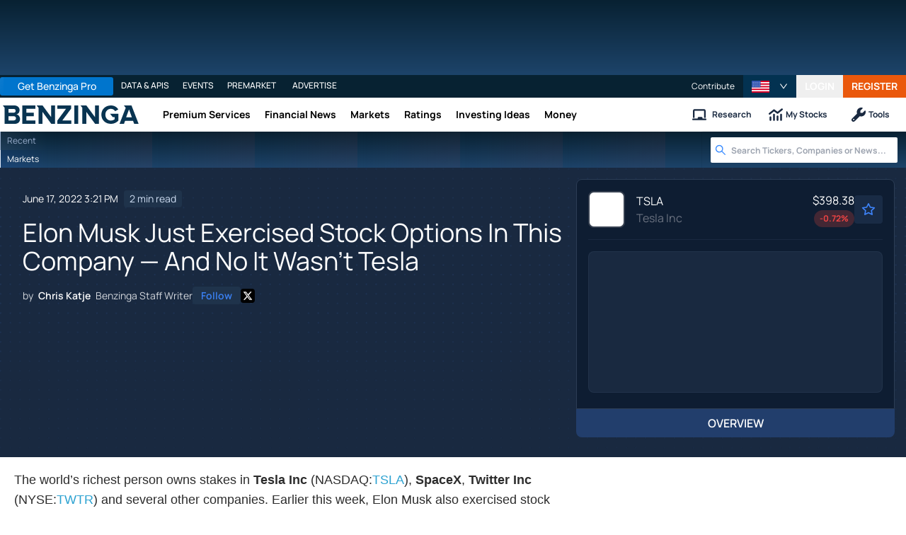

--- FILE ---
content_type: text/html; charset=utf-8
request_url: https://www.benzinga.com/news/22/06/27761407/elon-musk-just-exercised-stock-options-in-this-company-and-no-it-wasnt-tesla
body_size: 50920
content:
<!DOCTYPE html><html lang="en"><head><meta charSet="utf-8" data-next-head=""/><meta name="viewport" content="width=device-width" data-next-head=""/><script async="" src="//static.chartbeat.com/js/chartbeat_mab.js"></script><title data-next-head="">Elon Musk Just Exercised Stock Options In This Company — And No It Wasn&#x27;t Tesla  - Benzinga</title><meta content="Copyright Benzinga. All rights reserved." name="copyright" data-next-head=""/><meta content="The world&amp;rsquo;s richest person owns stakes in Tesla Inc (NASDAQ: TSLA), SpaceX, Twitter Inc (NYSE: TWTR) and several other companies." name="description" data-next-head=""/><link href="https://www.benzinga.com/news/22/06/27761407/elon-musk-just-exercised-stock-options-in-this-company-and-no-it-wasnt-tesla" rel="canonical" data-next-head=""/><meta content="Chris Katje" name="author" data-next-head=""/><link color="#1177BA" href="/next-assets/images/safari-pinned-tab.svg" rel="mask-icon" data-next-head=""/><link href="/next-assets/images/apple-touch-icon.png" rel="apple-touch-icon" sizes="180x180" data-next-head=""/><link href="/next-assets/images/favicon-32x32.png" rel="icon" sizes="32x32" type="image/png" data-next-head=""/><link href="/next-assets/images/favicon-16x16.png" rel="icon" sizes="16x16" type="image/png" data-next-head=""/><link href="/next-assets/site.webmanifest" rel="manifest" data-next-head=""/><link color="#5bbad5" href="/next-assets/images/safari-pinned-tab.svg" rel="mask-icon" data-next-head=""/><meta content="#2d89ef" name="msapplication-TileColor" data-next-head=""/><meta content="#ffffff" name="theme-color" data-next-head=""/><meta content="159483118580" property="fb:app_id" data-next-head=""/><link href="http://feeds.benzinga.com/benzinga" rel="alternate" title="Benzinga" type="application/rss+xml" data-next-head=""/><link href="https://benzinga.com/z/27761407" id="shorturl" rel="shorturl" type="text/html" data-next-head=""/><meta content="https://www.benzinga.com/news/22/06/27761407/elon-musk-just-exercised-stock-options-in-this-company-and-no-it-wasnt-tesla" name="syndication-source" data-next-head=""/><meta content="summary_large_image" name="twitter:card" data-next-head=""/><meta content="@benzinga" name="twitter:site" data-next-head=""/><meta content="Elon Musk Just Exercised Stock Options In This Company — And No It Wasn&#x27;t Tesla " name="twitter:title" data-next-head=""/><meta content="The world&amp;rsquo;s richest person owns stakes in Tesla Inc (NASDAQ: TSLA), SpaceX, Twitter Inc (NYSE: TWTR) and several other companies." name="twitter:description" data-next-head=""/><meta content="Benzinga" property="og:site_name" data-next-head=""/><meta content="https://www.benzinga.com/news/22/06/27761407/elon-musk-just-exercised-stock-options-in-this-company-and-no-it-wasnt-tesla" property="og:url" data-next-head=""/><meta content="Elon Musk Just Exercised Stock Options In This Company — And No It Wasn&#x27;t Tesla " property="og:title" data-next-head=""/><meta content="article" property="og:type" data-next-head=""/><meta content="The world&amp;rsquo;s richest person owns stakes in Tesla Inc (NASDAQ: TSLA), SpaceX, Twitter Inc (NYSE: TWTR) and several other companies." property="og:description" data-next-head=""/><meta content="/next-assets/images/benzinga-schema-image-default.png" property="og:image" data-next-head=""/><meta content="image/jpeg" property="og:image:type" data-next-head=""/><meta content="1200" property="og:image:width" data-next-head=""/><meta content="630" property="og:image:height" data-next-head=""/><meta content="app-id=688949481, app-argument=https://itunes.apple.com/us/app/id688949481" name="apple-itunes-app" property="Benzinga for iOS" data-next-head=""/><meta content="yes" name="mobile-web-app-capable" data-next-head=""/><meta content="black" name="apple-mobile-web-app-status-bar-style" data-next-head=""/><meta content="max-image-preview:large" name="robots" data-next-head=""/><link href="/manifest.json" rel="manifest" data-next-head=""/><meta content="648186192" property="fb:admins" data-next-head=""/><meta content="B01B3489A33F83DDA4083E88C260097C" name="msvalidate.01" data-next-head=""/><meta content="84f3b1552db5dfbe" name="y_key" data-next-head=""/><meta content="101a0095-334d-4935-b87e-0e8fc771214e" name="fo-verify" data-next-head=""/><meta content="English" name="language" data-next-head=""/><link href="https://www.benzinga.com/news/22/06/27761407/elon-musk-just-exercised-stock-options-in-this-company-and-no-it-wasnt-tesla" hrefLang="x-default" rel="alternate" data-next-head=""/><link href="https://www.benzinga.com/news/22/06/27761407/elon-musk-just-exercised-stock-options-in-this-company-and-no-it-wasnt-tesla" hrefLang="en" rel="alternate" data-next-head=""/><link as="image" fetchPriority="high" href="https://cdn.benzinga.com/files/images/story/2025/07/24/article-header-background-image.png?quality=85&amp;auto=webp&amp;width=1300" imageSizes="100vw" imageSrcSet="https://cdn.benzinga.com/files/images/story/2025/07/24/article-header-background-image.png?quality=85&amp;auto=webp&amp;width=1300 640w, https://cdn.benzinga.com/files/images/story/2025/07/24/article-header-background-image.png?quality=85&amp;auto=webp&amp;width=1300 750w, https://cdn.benzinga.com/files/images/story/2025/07/24/article-header-background-image.png?quality=85&amp;auto=webp&amp;width=1300 828w, https://cdn.benzinga.com/files/images/story/2025/07/24/article-header-background-image.png?quality=85&amp;auto=webp&amp;width=1300 1080w, https://cdn.benzinga.com/files/images/story/2025/07/24/article-header-background-image.png?quality=85&amp;auto=webp&amp;width=1300 1200w, https://cdn.benzinga.com/files/images/story/2025/07/24/article-header-background-image.png?quality=85&amp;auto=webp&amp;width=1300 1920w, https://cdn.benzinga.com/files/images/story/2025/07/24/article-header-background-image.png?quality=85&amp;auto=webp&amp;width=1300 2048w, https://cdn.benzinga.com/files/images/story/2025/07/24/article-header-background-image.png?quality=85&amp;auto=webp&amp;width=1300 3840w" rel="preload" data-next-head=""/><link href="https://capi.connatix.com" rel="dns-prefetch" data-next-head=""/><link href="https://cds.connatix.com" rel="dns-prefetch" data-next-head=""/><link as="script" href="https://cd.connatix.com/connatix.player.js?cid=89cc050a-c0fc-4f72-a746-d63fbd3dee72" rel="preload" data-next-head=""/><link as="document" href="https://imasdk.googleapis.com/js/core/bridge3.615.0_en.html" rel="preload" data-next-head=""/><link as="font" crossorigin="anonymous" href="/next-assets/fonts/manrope-v15-latin/manrope-v15-latin-300.woff2" rel="preload" type="font/woff2"/><link as="font" crossorigin="anonymous" href="/next-assets/fonts/manrope-v15-latin/manrope-v15-latin-regular.woff2" rel="preload" type="font/woff2"/><link as="font" crossorigin="anonymous" href="/next-assets/fonts/manrope-v15-latin/manrope-v15-latin-500.woff2" rel="preload" type="font/woff2"/><link as="font" crossorigin="anonymous" href="/next-assets/fonts/manrope-v15-latin/manrope-v15-latin-600.woff2" rel="preload" type="font/woff2"/><link as="font" crossorigin="anonymous" href="/next-assets/fonts/manrope-v15-latin/manrope-v15-latin-700.woff2" rel="preload" type="font/woff2"/><link as="font" crossorigin="anonymous" href="/next-assets/fonts/manrope-v15-latin/manrope-v15-latin-800.woff2" rel="preload" type="font/woff2"/><link crossorigin="use-credentials" href="https://accounts.benzinga.com" rel="preconnect"/><link href="https://cdn.benzinga.com" rel="preconnect"/><link crossorigin="use-credentials" href="https://cdn.segment.com" rel="preconnect"/><link href="https://ads.adthrive.com" rel="dns-prefetch"/><link href="https://data-api-next.benzinga.com" rel="dns-prefetch"/><link href="https://www.googletagservices.com" rel="dns-prefetch"/><link href="https://www.googletagmanager.com" rel="dns-prefetch"/><link href="https://securepubads.g.doubleclick.net/tag/js/gpt.js" rel="dns-prefetch"/><link as="script" href="https://securepubads.g.doubleclick.net/tag/js/gpt.js" rel="preload"/><link as="script" href="https://www.google-analytics.com/analytics.js" rel="preload"/><link rel="preconnect" href="https://logx.optimizely.com"/><link as="script" href="https://static.chartbeat.com/js/chartbeat.js" rel="preload"/><link rel="preload" href="/_next/static/css/19775f7b10323e9d.css" as="style"/><link rel="preload" href="/_next/static/css/39b610cd3778edec.css" as="style"/><script type="application/ld+json" data-next-head="">{ "@context": "http://schema.org", "@type": "NewsArticle", "publisher": {"@type":"Organization","logo":{"@type":"ImageObject","url":"/next-assets/images/schema-publisher-logo-benzinga.png"},"name":"Benzinga","url":"https://www.benzinga.com"}, "mainEntityOfPage": { "@type": "WebPage", "@id": "https://www.benzinga.com/news/22/06/27761407/elon-musk-just-exercised-stock-options-in-this-company-and-no-it-wasnt-tesla" }, "headline": "Elon Musk Just Exercised Stock Options In This Company — And No It Wasn't Tesla ", "url": "https://www.benzinga.com/news/22/06/27761407/elon-musk-just-exercised-stock-options-in-this-company-and-no-it-wasnt-tesla", "dateCreated": "2022-06-17T15:21:20.000-04:00", "datePublished": "2022-06-17T15:21:20.000-04:00", "dateModified": "2022-06-17T15:21:21.000-04:00", "creator": { "@type": "Person", "name": "Chris Katje" ,"url": "/author/chris-katje" }, "author": { "@type": "Person", "name": "Chris Katje" ,"url": "/author/chris-katje" }, "description": "The world&rsquo;s richest person owns stakes in Tesla Inc (NASDAQ: TSLA), SpaceX, Twitter Inc (NYSE: TWTR) and several other companies.", "keywords": ["PageIsBzPro: BZ","CMS: Drupal","category: Entertainment","category: News","category: Management","category: Insider Trades","category: General","symbol: EDR","symbol: TSLA","symbol: TWTR","tag: board of directors","tag: Elon Musk","tag: SpaceX","tag: Stock Options"], "mentions": [{ "@type": "Corporation", "tickerSymbol": "EDR", "name": "Education Realty Trust Inc.", "url": "https://www.benzinga.com/quote/EDR" },{ "@type": "Corporation", "tickerSymbol": "TSLA", "name": "Tesla Motors", "url": "https://www.benzinga.com/quote/TSLA" },{ "@type": "Corporation", "tickerSymbol": "TWTR", "name": "Twitter", "url": "https://www.benzinga.com/quote/TWTR" }], "image": "/next-assets/images/benzinga-schema-image-default.png" ,"articleSection": "Entertainment" ,"speakable": { "@type": "SpeakableSpecification", "xpath": ["/html/head/title", "/html/head/meta[@name='description']/@content"], "cssSelector": ["#article-body p"] } ,"about": {"@type":"Corporation","name":"EDR","tickerSymbol":"EDR","url":"https://www.benzinga.com/quote/EDR"} ,"articleBody": "The world&rsquo;s richest person owns stakes in Tesla Inc (NASDAQ:TSLA), SpaceX, Twitter Inc (NYSE:TWTR) and several other companies. Earlier this week, Elon Musk also exercised stock options to common shares in this publicly-traded company.\r \r What Happened: A Form 4 issued this week shows Musk converted options in Endeavor Group Holdings Inc (NYSE:EDR) into common shares. As of June 13, Musk owns 7,583 shares of Endeavor Group, valued at around $150,000, as reported by Teslarati.\r \r Endeavor Group operates in the entertainment and sports industries with the ownership of WME, IMG and the Ultimate Fighting Championship. The company also offers marketing and licensing for several professional sports leagues.\r \r Musk is a member of the board of directors of Endeavor but will be stepping down on June 30, 2022.\r \r &ldquo;The board of directors approved reducing its size from eight to seven members subject to and effective upon the effectiveness of Mr. Musk&rsquo;s resignation,&rdquo; an SEC filing issued earlier this year said.\r \r It was reported that Musk had no disagreement with the company or its operations at the time of the resignation announcement.\r \r Related Link: Elon Musk Meets With Twitter Employees: Layoffs, Limits On Remote Work, Free Speech And User Growth Among Topics \r \r Why It&rsquo;s Important: Musk&rsquo;s announcement of his resignation from the Endeavor board of directors earlier this year could have served as a precursor of his involvement with Twitter. The announcement came close to the time Musk first reported buying Twitter shares.\r \r Musk was named to the Endeavor board of directors in February 2021, several months before the company completed its IPO at $24 per share.\r \r Musk is a very busy man serving as the CEO of both Tesla and SpaceX. Add in his other ventures and his new position in Twitter and it isn&rsquo;t too surprising that the board position with Endeavor might have been a non-focus area.\r \r Time will tell if Musk sells the shares or holds onto them.\r \r EDR Price Action: Endeavor shares are up 3.34% to $20.43 on Friday afternoon versus a 52-week range of $17.42 to $35.28.\r \r Photo: Mario Lisovski via Shutterstock\r \r \r " }</script><script type="application/ld+json" data-next-head="">{ "@context": "http://schema.org", "@type": "NewsMediaOrganization", "name": "Benzinga", "email": "info@benzinga.com", "legalName": "Benzinga", "telephone": "877-440-9464", "url": "https://www.benzinga.com/", "logo": "/next-assets/images/schema-publisher-logo-benzinga.png", "image": "/next-assets/images/benzinga-schema-image-default.png", "address": { "@type": "PostalAddress", "addressLocality": "Detroit", "addressRegion": "MI", "postalCode": "48226", "streetAddress": "1 Campus Martius Suite 200", "addressCountry": "US" }, "sameAs": [ "https://www.facebook.com/pages/Benzingacom/159483118580?v=app_7146470109", "https://twitter.com/benzinga", "https://www.linkedin.com/company/benzinga", "https://plus.google.com/108838891574408087738/posts", "https://www.youtube.com/user/BenzingaTV" ], "brand": [ { "@type": "Brand", "name": "PreMarket Playbook", "url": "https://www.benzinga.com/premarket" }, { "@type": "Brand", "name": "Benzinga Markets", "url": "https://www.benzinga.com/markets/" }, { "@type": "Brand", "name": "Benzinga Pro", "url": "https://pro.benzinga.com/" }, { "@type": "Brand", "name": "Benzinga Cloud: Data & APIs", "url": "https://www.benzinga.com/apis" }, { "@type": "Brand", "name": "Benzinga Events", "url": "https://www.benzinga.com/events" }, { "@type": "Brand", "name": "Benzinga Money", "url": "https://www.benzinga.com/money/" } ] }</script><script id="voice-search-schema" type="application/ld+json" data-next-head="">{"@context":"https://schema.org/","@type":"WebPage","name":"Benzinga","speakable":{"@type":"SpeakableSpecification","xpath":["/html/head/title","/html/head/meta[@name='description']/@content"]},"url":"https://www.benzinga.com/"}</script><script id="sitelink-search-schema" type="application/ld+json" data-next-head="">{"@context":"https://schema.org/","@type":"WebSite","name":"Benzinga","potentialAction":{"@type":"SearchAction","query-input":"required name=search_term_string","target":"https://www.benzinga.com/search/fast?cx={search_term_string}"},"url":"https://www.benzinga.com/"}</script><script id="navigation-header-schema" type="application/ld+json" data-next-head="">{"@context":"https://schema.org","@type":"SiteNavigationElement","Name":["Premium Services","Financial News","Markets","Ratings","Investing Ideas","Money"],"Url":["https://www.benzinga.com/services","https://www.benzinga.com/news","https://www.benzinga.com/markets","https://www.benzinga.com/analyst-stock-ratings","https://www.benzinga.com/trading-ideas","https://www.benzinga.com/money"]}</script><style>:root, :host {
  --fa-font-solid: normal 900 1em/1 "Font Awesome 6 Free";
  --fa-font-regular: normal 400 1em/1 "Font Awesome 6 Free";
  --fa-font-light: normal 300 1em/1 "Font Awesome 6 Pro";
  --fa-font-thin: normal 100 1em/1 "Font Awesome 6 Pro";
  --fa-font-duotone: normal 900 1em/1 "Font Awesome 6 Duotone";
  --fa-font-duotone-regular: normal 400 1em/1 "Font Awesome 6 Duotone";
  --fa-font-duotone-light: normal 300 1em/1 "Font Awesome 6 Duotone";
  --fa-font-duotone-thin: normal 100 1em/1 "Font Awesome 6 Duotone";
  --fa-font-brands: normal 400 1em/1 "Font Awesome 6 Brands";
  --fa-font-sharp-solid: normal 900 1em/1 "Font Awesome 6 Sharp";
  --fa-font-sharp-regular: normal 400 1em/1 "Font Awesome 6 Sharp";
  --fa-font-sharp-light: normal 300 1em/1 "Font Awesome 6 Sharp";
  --fa-font-sharp-thin: normal 100 1em/1 "Font Awesome 6 Sharp";
  --fa-font-sharp-duotone-solid: normal 900 1em/1 "Font Awesome 6 Sharp Duotone";
  --fa-font-sharp-duotone-regular: normal 400 1em/1 "Font Awesome 6 Sharp Duotone";
  --fa-font-sharp-duotone-light: normal 300 1em/1 "Font Awesome 6 Sharp Duotone";
  --fa-font-sharp-duotone-thin: normal 100 1em/1 "Font Awesome 6 Sharp Duotone";
}

svg:not(:root).svg-inline--fa, svg:not(:host).svg-inline--fa {
  overflow: visible;
  box-sizing: content-box;
}

.svg-inline--fa {
  display: var(--fa-display, inline-block);
  height: 1em;
  overflow: visible;
  vertical-align: -0.125em;
}
.svg-inline--fa.fa-2xs {
  vertical-align: 0.1em;
}
.svg-inline--fa.fa-xs {
  vertical-align: 0em;
}
.svg-inline--fa.fa-sm {
  vertical-align: -0.0714285705em;
}
.svg-inline--fa.fa-lg {
  vertical-align: -0.2em;
}
.svg-inline--fa.fa-xl {
  vertical-align: -0.25em;
}
.svg-inline--fa.fa-2xl {
  vertical-align: -0.3125em;
}
.svg-inline--fa.fa-pull-left {
  margin-right: var(--fa-pull-margin, 0.3em);
  width: auto;
}
.svg-inline--fa.fa-pull-right {
  margin-left: var(--fa-pull-margin, 0.3em);
  width: auto;
}
.svg-inline--fa.fa-li {
  width: var(--fa-li-width, 2em);
  top: 0.25em;
}
.svg-inline--fa.fa-fw {
  width: var(--fa-fw-width, 1.25em);
}

.fa-layers svg.svg-inline--fa {
  bottom: 0;
  left: 0;
  margin: auto;
  position: absolute;
  right: 0;
  top: 0;
}

.fa-layers-counter, .fa-layers-text {
  display: inline-block;
  position: absolute;
  text-align: center;
}

.fa-layers {
  display: inline-block;
  height: 1em;
  position: relative;
  text-align: center;
  vertical-align: -0.125em;
  width: 1em;
}
.fa-layers svg.svg-inline--fa {
  transform-origin: center center;
}

.fa-layers-text {
  left: 50%;
  top: 50%;
  transform: translate(-50%, -50%);
  transform-origin: center center;
}

.fa-layers-counter {
  background-color: var(--fa-counter-background-color, #ff253a);
  border-radius: var(--fa-counter-border-radius, 1em);
  box-sizing: border-box;
  color: var(--fa-inverse, #fff);
  line-height: var(--fa-counter-line-height, 1);
  max-width: var(--fa-counter-max-width, 5em);
  min-width: var(--fa-counter-min-width, 1.5em);
  overflow: hidden;
  padding: var(--fa-counter-padding, 0.25em 0.5em);
  right: var(--fa-right, 0);
  text-overflow: ellipsis;
  top: var(--fa-top, 0);
  transform: scale(var(--fa-counter-scale, 0.25));
  transform-origin: top right;
}

.fa-layers-bottom-right {
  bottom: var(--fa-bottom, 0);
  right: var(--fa-right, 0);
  top: auto;
  transform: scale(var(--fa-layers-scale, 0.25));
  transform-origin: bottom right;
}

.fa-layers-bottom-left {
  bottom: var(--fa-bottom, 0);
  left: var(--fa-left, 0);
  right: auto;
  top: auto;
  transform: scale(var(--fa-layers-scale, 0.25));
  transform-origin: bottom left;
}

.fa-layers-top-right {
  top: var(--fa-top, 0);
  right: var(--fa-right, 0);
  transform: scale(var(--fa-layers-scale, 0.25));
  transform-origin: top right;
}

.fa-layers-top-left {
  left: var(--fa-left, 0);
  right: auto;
  top: var(--fa-top, 0);
  transform: scale(var(--fa-layers-scale, 0.25));
  transform-origin: top left;
}

.fa-1x {
  font-size: 1em;
}

.fa-2x {
  font-size: 2em;
}

.fa-3x {
  font-size: 3em;
}

.fa-4x {
  font-size: 4em;
}

.fa-5x {
  font-size: 5em;
}

.fa-6x {
  font-size: 6em;
}

.fa-7x {
  font-size: 7em;
}

.fa-8x {
  font-size: 8em;
}

.fa-9x {
  font-size: 9em;
}

.fa-10x {
  font-size: 10em;
}

.fa-2xs {
  font-size: 0.625em;
  line-height: 0.1em;
  vertical-align: 0.225em;
}

.fa-xs {
  font-size: 0.75em;
  line-height: 0.0833333337em;
  vertical-align: 0.125em;
}

.fa-sm {
  font-size: 0.875em;
  line-height: 0.0714285718em;
  vertical-align: 0.0535714295em;
}

.fa-lg {
  font-size: 1.25em;
  line-height: 0.05em;
  vertical-align: -0.075em;
}

.fa-xl {
  font-size: 1.5em;
  line-height: 0.0416666682em;
  vertical-align: -0.125em;
}

.fa-2xl {
  font-size: 2em;
  line-height: 0.03125em;
  vertical-align: -0.1875em;
}

.fa-fw {
  text-align: center;
  width: 1.25em;
}

.fa-ul {
  list-style-type: none;
  margin-left: var(--fa-li-margin, 2.5em);
  padding-left: 0;
}
.fa-ul > li {
  position: relative;
}

.fa-li {
  left: calc(-1 * var(--fa-li-width, 2em));
  position: absolute;
  text-align: center;
  width: var(--fa-li-width, 2em);
  line-height: inherit;
}

.fa-border {
  border-color: var(--fa-border-color, #eee);
  border-radius: var(--fa-border-radius, 0.1em);
  border-style: var(--fa-border-style, solid);
  border-width: var(--fa-border-width, 0.08em);
  padding: var(--fa-border-padding, 0.2em 0.25em 0.15em);
}

.fa-pull-left {
  float: left;
  margin-right: var(--fa-pull-margin, 0.3em);
}

.fa-pull-right {
  float: right;
  margin-left: var(--fa-pull-margin, 0.3em);
}

.fa-beat {
  animation-name: fa-beat;
  animation-delay: var(--fa-animation-delay, 0s);
  animation-direction: var(--fa-animation-direction, normal);
  animation-duration: var(--fa-animation-duration, 1s);
  animation-iteration-count: var(--fa-animation-iteration-count, infinite);
  animation-timing-function: var(--fa-animation-timing, ease-in-out);
}

.fa-bounce {
  animation-name: fa-bounce;
  animation-delay: var(--fa-animation-delay, 0s);
  animation-direction: var(--fa-animation-direction, normal);
  animation-duration: var(--fa-animation-duration, 1s);
  animation-iteration-count: var(--fa-animation-iteration-count, infinite);
  animation-timing-function: var(--fa-animation-timing, cubic-bezier(0.28, 0.84, 0.42, 1));
}

.fa-fade {
  animation-name: fa-fade;
  animation-delay: var(--fa-animation-delay, 0s);
  animation-direction: var(--fa-animation-direction, normal);
  animation-duration: var(--fa-animation-duration, 1s);
  animation-iteration-count: var(--fa-animation-iteration-count, infinite);
  animation-timing-function: var(--fa-animation-timing, cubic-bezier(0.4, 0, 0.6, 1));
}

.fa-beat-fade {
  animation-name: fa-beat-fade;
  animation-delay: var(--fa-animation-delay, 0s);
  animation-direction: var(--fa-animation-direction, normal);
  animation-duration: var(--fa-animation-duration, 1s);
  animation-iteration-count: var(--fa-animation-iteration-count, infinite);
  animation-timing-function: var(--fa-animation-timing, cubic-bezier(0.4, 0, 0.6, 1));
}

.fa-flip {
  animation-name: fa-flip;
  animation-delay: var(--fa-animation-delay, 0s);
  animation-direction: var(--fa-animation-direction, normal);
  animation-duration: var(--fa-animation-duration, 1s);
  animation-iteration-count: var(--fa-animation-iteration-count, infinite);
  animation-timing-function: var(--fa-animation-timing, ease-in-out);
}

.fa-shake {
  animation-name: fa-shake;
  animation-delay: var(--fa-animation-delay, 0s);
  animation-direction: var(--fa-animation-direction, normal);
  animation-duration: var(--fa-animation-duration, 1s);
  animation-iteration-count: var(--fa-animation-iteration-count, infinite);
  animation-timing-function: var(--fa-animation-timing, linear);
}

.fa-spin {
  animation-name: fa-spin;
  animation-delay: var(--fa-animation-delay, 0s);
  animation-direction: var(--fa-animation-direction, normal);
  animation-duration: var(--fa-animation-duration, 2s);
  animation-iteration-count: var(--fa-animation-iteration-count, infinite);
  animation-timing-function: var(--fa-animation-timing, linear);
}

.fa-spin-reverse {
  --fa-animation-direction: reverse;
}

.fa-pulse,
.fa-spin-pulse {
  animation-name: fa-spin;
  animation-direction: var(--fa-animation-direction, normal);
  animation-duration: var(--fa-animation-duration, 1s);
  animation-iteration-count: var(--fa-animation-iteration-count, infinite);
  animation-timing-function: var(--fa-animation-timing, steps(8));
}

@media (prefers-reduced-motion: reduce) {
  .fa-beat,
.fa-bounce,
.fa-fade,
.fa-beat-fade,
.fa-flip,
.fa-pulse,
.fa-shake,
.fa-spin,
.fa-spin-pulse {
    animation-delay: -1ms;
    animation-duration: 1ms;
    animation-iteration-count: 1;
    transition-delay: 0s;
    transition-duration: 0s;
  }
}
@keyframes fa-beat {
  0%, 90% {
    transform: scale(1);
  }
  45% {
    transform: scale(var(--fa-beat-scale, 1.25));
  }
}
@keyframes fa-bounce {
  0% {
    transform: scale(1, 1) translateY(0);
  }
  10% {
    transform: scale(var(--fa-bounce-start-scale-x, 1.1), var(--fa-bounce-start-scale-y, 0.9)) translateY(0);
  }
  30% {
    transform: scale(var(--fa-bounce-jump-scale-x, 0.9), var(--fa-bounce-jump-scale-y, 1.1)) translateY(var(--fa-bounce-height, -0.5em));
  }
  50% {
    transform: scale(var(--fa-bounce-land-scale-x, 1.05), var(--fa-bounce-land-scale-y, 0.95)) translateY(0);
  }
  57% {
    transform: scale(1, 1) translateY(var(--fa-bounce-rebound, -0.125em));
  }
  64% {
    transform: scale(1, 1) translateY(0);
  }
  100% {
    transform: scale(1, 1) translateY(0);
  }
}
@keyframes fa-fade {
  50% {
    opacity: var(--fa-fade-opacity, 0.4);
  }
}
@keyframes fa-beat-fade {
  0%, 100% {
    opacity: var(--fa-beat-fade-opacity, 0.4);
    transform: scale(1);
  }
  50% {
    opacity: 1;
    transform: scale(var(--fa-beat-fade-scale, 1.125));
  }
}
@keyframes fa-flip {
  50% {
    transform: rotate3d(var(--fa-flip-x, 0), var(--fa-flip-y, 1), var(--fa-flip-z, 0), var(--fa-flip-angle, -180deg));
  }
}
@keyframes fa-shake {
  0% {
    transform: rotate(-15deg);
  }
  4% {
    transform: rotate(15deg);
  }
  8%, 24% {
    transform: rotate(-18deg);
  }
  12%, 28% {
    transform: rotate(18deg);
  }
  16% {
    transform: rotate(-22deg);
  }
  20% {
    transform: rotate(22deg);
  }
  32% {
    transform: rotate(-12deg);
  }
  36% {
    transform: rotate(12deg);
  }
  40%, 100% {
    transform: rotate(0deg);
  }
}
@keyframes fa-spin {
  0% {
    transform: rotate(0deg);
  }
  100% {
    transform: rotate(360deg);
  }
}
.fa-rotate-90 {
  transform: rotate(90deg);
}

.fa-rotate-180 {
  transform: rotate(180deg);
}

.fa-rotate-270 {
  transform: rotate(270deg);
}

.fa-flip-horizontal {
  transform: scale(-1, 1);
}

.fa-flip-vertical {
  transform: scale(1, -1);
}

.fa-flip-both,
.fa-flip-horizontal.fa-flip-vertical {
  transform: scale(-1, -1);
}

.fa-rotate-by {
  transform: rotate(var(--fa-rotate-angle, 0));
}

.fa-stack {
  display: inline-block;
  vertical-align: middle;
  height: 2em;
  position: relative;
  width: 2.5em;
}

.fa-stack-1x,
.fa-stack-2x {
  bottom: 0;
  left: 0;
  margin: auto;
  position: absolute;
  right: 0;
  top: 0;
  z-index: var(--fa-stack-z-index, auto);
}

.svg-inline--fa.fa-stack-1x {
  height: 1em;
  width: 1.25em;
}
.svg-inline--fa.fa-stack-2x {
  height: 2em;
  width: 2.5em;
}

.fa-inverse {
  color: var(--fa-inverse, #fff);
}

.sr-only,
.fa-sr-only {
  position: absolute;
  width: 1px;
  height: 1px;
  padding: 0;
  margin: -1px;
  overflow: hidden;
  clip: rect(0, 0, 0, 0);
  white-space: nowrap;
  border-width: 0;
}

.sr-only-focusable:not(:focus),
.fa-sr-only-focusable:not(:focus) {
  position: absolute;
  width: 1px;
  height: 1px;
  padding: 0;
  margin: -1px;
  overflow: hidden;
  clip: rect(0, 0, 0, 0);
  white-space: nowrap;
  border-width: 0;
}

.svg-inline--fa .fa-primary {
  fill: var(--fa-primary-color, currentColor);
  opacity: var(--fa-primary-opacity, 1);
}

.svg-inline--fa .fa-secondary {
  fill: var(--fa-secondary-color, currentColor);
  opacity: var(--fa-secondary-opacity, 0.4);
}

.svg-inline--fa.fa-swap-opacity .fa-primary {
  opacity: var(--fa-secondary-opacity, 0.4);
}

.svg-inline--fa.fa-swap-opacity .fa-secondary {
  opacity: var(--fa-primary-opacity, 1);
}

.svg-inline--fa mask .fa-primary,
.svg-inline--fa mask .fa-secondary {
  fill: black;
}</style><script data-nscript="beforeInteractive" id="chartbeat">
  (function() {
    var pageDomain = window.location.hostname || "";

    // Check if current domain is a test domain
    if (pageDomain === "" || pageDomain.includes("zingbot") || pageDomain.includes("local.") || pageDomain.includes("bzsbx.") || pageDomain.includes("moneysbx.")) {
      pageDomain = 'zingbot.bz';
    } else if('benzinga.com' === '') {
      pageDomain = pageDomain.replace('www.', '');
    } else {
      pageDomain = 'benzinga.com';
    }

    var _sf_async_config = window._sf_async_config = (window._sf_async_config || {});
    _sf_async_config.uid = '2586';
    _sf_async_config.domain = pageDomain;
    _sf_async_config.useCanonical = true;
    _sf_async_config.useCanonicalDomain = false;
    _sf_async_config.sections =  'Entertainment, News, Management, Insider Trades, General, board of directors, Elon Musk, SpaceX, Stock Options';
    _sf_async_config.authors = 'Chris Katje';
    _sf_async_config.flickerControl = false;

    var _cbq = window._cbq = (window._cbq || []);

    function loadChartbeat(userType) {
      _cbq.push(['_acct', userType]);

      var e = document.createElement('script');
      var n = document.getElementsByTagName('script')[0];
      e.type = 'text/javascript';
      e.async = true;
      e.src = 'https://static.chartbeat.com/js/chartbeat.js';
      n.parentNode.insertBefore(e, n);
    }
    window.loadChartbeat = loadChartbeat;
  })();
</script><script type="text/javascript">window.OneSignal = window.OneSignal || [];</script><link rel="stylesheet" href="/_next/static/css/19775f7b10323e9d.css" data-n-g=""/><link rel="stylesheet" href="/_next/static/css/39b610cd3778edec.css" data-n-p=""/><noscript data-n-css=""></noscript><script defer="" noModule="" src="/_next/static/chunks/polyfills-42372ed130431b0a.js"></script><script src="/_next/static/chunks/webpack-7ef437f24188a9c9.js" defer=""></script><script src="/_next/static/chunks/framework-bd3b846bc60e404c.js" defer=""></script><script src="/_next/static/chunks/main-2fcec3d9e5f857d4.js" defer=""></script><script src="/_next/static/chunks/pages/_app-2859e752b07a2a57.js" defer=""></script><script src="/_next/static/chunks/278aa4fa-049f6a6f71d7972e.js" defer=""></script><script src="/_next/static/chunks/4e7ef0a2-9e0415ce140545c8.js" defer=""></script><script src="/_next/static/chunks/2c25ec24-59ddd4ba36cf5f62.js" defer=""></script><script src="/_next/static/chunks/2f7fae10-95a262fc30468cce.js" defer=""></script><script src="/_next/static/chunks/8184b75a-4b75c59a5b647a2b.js" defer=""></script><script src="/_next/static/chunks/e909c55d-968a5cc612a823ed.js" defer=""></script><script src="/_next/static/chunks/71048281-090354387ac949fb.js" defer=""></script><script src="/_next/static/chunks/ae9cca2d-89035fa46b85cca6.js" defer=""></script><script src="/_next/static/chunks/e296efd9-0b509d20bd264089.js" defer=""></script><script src="/_next/static/chunks/9b6c5ff0-d67b7e9dffbdf357.js" defer=""></script><script src="/_next/static/chunks/da690673-1f947d053e008193.js" defer=""></script><script src="/_next/static/chunks/70428-c6ef81b1e5051e2a.js" defer=""></script><script src="/_next/static/chunks/98778-a0915f7cfb492871.js" defer=""></script><script src="/_next/static/chunks/379-2b44eb500b6bb3b6.js" defer=""></script><script src="/_next/static/chunks/96341-e103caa71d264079.js" defer=""></script><script src="/_next/static/chunks/21209-173c8bda652a3107.js" defer=""></script><script src="/_next/static/chunks/51600-33ab6eb795488666.js" defer=""></script><script src="/_next/static/chunks/59193-edc5d18d5c04aa55.js" defer=""></script><script src="/_next/static/chunks/8335-e37091ac0dbc184c.js" defer=""></script><script src="/_next/static/chunks/41475-c9dd7c5e8b5b7e3e.js" defer=""></script><script src="/_next/static/chunks/96492-9b3b58516c47b3b3.js" defer=""></script><script src="/_next/static/chunks/51642-196c9b00a26a9a95.js" defer=""></script><script src="/_next/static/chunks/62835-52af07adaa2a3d49.js" defer=""></script><script src="/_next/static/chunks/9594-55ced518cb2f32a4.js" defer=""></script><script src="/_next/static/chunks/71259-f51d0e2bde374fd9.js" defer=""></script><script src="/_next/static/chunks/68312-9c3711c4917dffb3.js" defer=""></script><script src="/_next/static/chunks/37697-b4ddd3f21899b9d1.js" defer=""></script><script src="/_next/static/chunks/87510-239d6cfe7f474659.js" defer=""></script><script src="/_next/static/chunks/72053-d0847899dd4b0793.js" defer=""></script><script src="/_next/static/chunks/36302-d0e2ea74b333ee03.js" defer=""></script><script src="/_next/static/chunks/50186-674aa6850baf01ef.js" defer=""></script><script src="/_next/static/chunks/70432-73106cb10e430158.js" defer=""></script><script src="/_next/static/chunks/57067-e0e26916c40e1a5f.js" defer=""></script><script src="/_next/static/chunks/74237-8bc2abef2ae5cc93.js" defer=""></script><script src="/_next/static/chunks/30808-560121c2c9442e5e.js" defer=""></script><script src="/_next/static/chunks/45704-d812949c34c5f7ee.js" defer=""></script><script src="/_next/static/chunks/91422-af2aed9977c91f73.js" defer=""></script><script src="/_next/static/chunks/68270-3fc83ff5bf76534f.js" defer=""></script><script src="/_next/static/chunks/63997-8d1844bbcb02ca78.js" defer=""></script><script src="/_next/static/chunks/10385-2cb5165990baafed.js" defer=""></script><script src="/_next/static/chunks/30563-9d7f967d87cb2e8a.js" defer=""></script><script src="/_next/static/chunks/80533-e51210f26ecfb1a7.js" defer=""></script><script src="/_next/static/chunks/91903-1164828bf4484d48.js" defer=""></script><script src="/_next/static/chunks/49319-63187fc84a7ae314.js" defer=""></script><script src="/_next/static/chunks/46765-777bf6ae2ff56890.js" defer=""></script><script src="/_next/static/chunks/34648-f7e2afc6e90cbb1c.js" defer=""></script><script src="/_next/static/chunks/26231-baf32e5afb2149ea.js" defer=""></script><script src="/_next/static/chunks/5998-9b7e60155c2a76e3.js" defer=""></script><script src="/_next/static/chunks/20436-1485c99f6be3096e.js" defer=""></script><script src="/_next/static/chunks/35605-21ea28f88025d652.js" defer=""></script><script src="/_next/static/chunks/94777-3bc363515f062064.js" defer=""></script><script src="/_next/static/chunks/37913-505f8764c4176ce8.js" defer=""></script><script src="/_next/static/chunks/31534-e4e5d7b7287bccbd.js" defer=""></script><script src="/_next/static/chunks/47411-9dc87223a757d455.js" defer=""></script><script src="/_next/static/chunks/7741-f562034b95eae33e.js" defer=""></script><script src="/_next/static/chunks/20767-f737b67a68fe029d.js" defer=""></script><script src="/_next/static/chunks/38110-34ad4d314c9376a3.js" defer=""></script><script src="/_next/static/chunks/99489-a6a755d5bc7e9528.js" defer=""></script><script src="/_next/static/chunks/pages/article/%5Bid%5D-ae5eb0988e725ff5.js" defer=""></script><script src="/_next/static/VNlyU_A0lBMQgw50dSBPO/_buildManifest.js" defer=""></script><script src="/_next/static/VNlyU_A0lBMQgw50dSBPO/_ssgManifest.js" defer=""></script><style data-styled="" data-styled-version="6.1.18">[data-hot-toast] [data-icon]{width:16px!important;height:16px!important;min-width:16px!important;min-height:16px!important;}/*!sc*/
[data-hot-toast] [data-icon] svg{width:16px!important;height:16px!important;}/*!sc*/
.bz-featured-ad{position:relative;}/*!sc*/
.bz-featured-ad::after{position:absolute;content:'Featured Ad';padding:1px 10px;vertical-align:super;font-size:12px;display:inline-block;background:#f5f5f5;border-radius:16px;margin-left:3px;border:1px solid #cacaca;bottom:5px;left:inherit;}/*!sc*/
data-styled.g37[id="sc-global-fUvVbA1"]{content:"sc-global-fUvVbA1,"}/*!sc*/
.ghThgQ{font-size:14px;color:#192940;font-weight:600;display:inline-flex;text-decoration:none;align-items:center;justify-content:center;line-height:1rem;background:#ffffff;box-shadow:0 1px 2px 0 rgba(0, 0, 0, 0.05);border:solid 1px #E1EBFA;border-radius:4px;padding-top:0.5rem;padding-bottom:0.5rem;padding-left:0.75rem;padding-right:0.75rem;transition:0.25s background-color ease-in-out,0.25s color ease-in-out,0.25s border-color ease-in-out;}/*!sc*/
.ghThgQ >span{display:contents;}/*!sc*/
.ghThgQ.sm{padding-left:0.35rem;padding-right:0.35rem;width:auto;height:24px;font-size:0.75rem;border-radius:0.25rem;}/*!sc*/
.ghThgQ.lg{height:56px;padding:1rem 2.5rem;font-weight:700;font-size:1rem;line-height:1.25rem;}/*!sc*/
.ghThgQ.fusion-md{height:40px;padding:0 1rem;font-weight:700;flex-shrink:0;}/*!sc*/
.ghThgQ:focus{outline:none;}/*!sc*/
.ghThgQ.danger{color:#c81e1e;border:solid 1px #f98080;background:#fdf2f2;}/*!sc*/
.ghThgQ.danger:hover{background:#fde8e8;}/*!sc*/
.ghThgQ.flat{color:#395173;border:solid 1px #E1EBFA;background:transparent;}/*!sc*/
.ghThgQ.danger-filled{color:#ffffff;border:solid 1px #e02424;background:#e02424;}/*!sc*/
.ghThgQ.danger-filled:hover{background:#f05252;}/*!sc*/
.ghThgQ.primary{color:#1a56db;border:solid 1px #3f83f8;background:#c3ddfd;}/*!sc*/
.ghThgQ.primary:hover{background:#a4cafe;}/*!sc*/
.ghThgQ.success-filled{color:#ffffff;border:solid 1px #0e9f6e;background:#0e9f6e;}/*!sc*/
.ghThgQ.success-filled:hover{background:#31c48d;}/*!sc*/
.ghThgQ.success{color:#046c4e;border:solid 1px #0e9f6e;background:#bcf0da;}/*!sc*/
.ghThgQ.success:hover{background:#84e1bc;}/*!sc*/
.ghThgQ.warning{color:#b43403;border:solid 1px #ff5a1f;background:#fcd9bd;}/*!sc*/
.ghThgQ.warning:hover{background:#fdba8c;}/*!sc*/
.ghThgQ.full{width:100%;display:inherit;}/*!sc*/
.ghThgQ.full span{width:100%;text-align:center;}/*!sc*/
.ghThgQ.cta{background-color:#002d45;color:#ffffff;height:2.5rem;letter-spacing:0.1em;text-transform:uppercase;width:100%;}/*!sc*/
.ghThgQ.cta:hover{background-color:rgb(217, 105, 0);box-shadow:0 4px 6px -1px rgba(0, 0, 0, 0.1),0 2px 4px -1px rgba(0, 0, 0, 0.06);position:relative;bottom:2px;}/*!sc*/
.ghThgQ.flat-orange{color:#ffffff;border:solid 1px #ff5a1f;background:#ff5a1f;}/*!sc*/
.ghThgQ.flat-orange:hover{background:#d03801;}/*!sc*/
.ghThgQ.flat-black{color:#ffffff;border:solid 1px #000000;background:#000000;transition:0.2s;}/*!sc*/
.ghThgQ.flat-black:hover{background:#ffffff;color:#000000;}/*!sc*/
.ghThgQ.flat-gray{color:#ffffff;border:solid 1px #5B7292;background:#5B7292;transition:0.2s;}/*!sc*/
.ghThgQ.flat-gray:hover{background:#ffffff;color:#000000;}/*!sc*/
.ghThgQ.light-gray{color:#000000;border:solid 1px #CEDDF2;background:#CEDDF2;transition:0.2s;}/*!sc*/
.ghThgQ.light-gray:hover{background:#B8CBE6;color:#000000;}/*!sc*/
.ghThgQ.flat-blue{color:#ffffff;border:solid 1px #3f83f8;background:#3f83f8;}/*!sc*/
.ghThgQ.flat-blue:hover{background:#1c64f2;}/*!sc*/
.ghThgQ.dark-blue{color:#ffffff;border:solid 1px #233876;background:#233876;}/*!sc*/
.ghThgQ.dark-blue:hover{background:#1e429f;}/*!sc*/
.ghThgQ.flat-light-blue{color:#3f83f8;border:solid 1px #e1effe;background:#e1effe;}/*!sc*/
.ghThgQ.flat-light-blue:hover{background:#c3ddfd;}/*!sc*/
.ghThgQ.flat-light-blue-outlined{color:#3f83f8;border:solid 1px #CEDDF2;background:#e1effe;box-shadow:unset;}/*!sc*/
.ghThgQ.flat-light-blue-outlined:hover{background:#c3ddfd;}/*!sc*/
.ghThgQ.flat-red{color:#ffffff;border:solid 1px #f05252;background:#f05252;}/*!sc*/
.ghThgQ.flat-red:hover{background:#e02424;}/*!sc*/
.ghThgQ.flat-ind-blue{color:#ffffff;border:solid 1px #24344F;background:#24344F;}/*!sc*/
.ghThgQ.flat-ind-blue:hover{background:#24344F;}/*!sc*/
.ghThgQ.white-outline{background:rgba(26, 121, 255, 0.05);border:1px solid #ffffff;color:#ffffff;}/*!sc*/
.ghThgQ.white-outline:hover{background:rgba(210, 210, 210, 0.1);}/*!sc*/
.ghThgQ.fusion-outline{background:rgba(26, 121, 255, 0.05);border:1px solid rgba(26, 121, 255, 0.75);color:#3f83f8;}/*!sc*/
.ghThgQ.fusion-outline:hover{background:rgba(26, 121, 255, 0.1);}/*!sc*/
.ghThgQ.fusion-secondary{background:#E1EBFA;border:0;color:#3f83f8;}/*!sc*/
.ghThgQ.fusion-secondary:hover{background:rgba(26, 121, 255, 0.1);}/*!sc*/
.ghThgQ.fusion-white{background:#ffffff;color:#3f83f8;border:none;}/*!sc*/
.ghThgQ.fusion-white:hover{background:#3f83f8;color:#ffffff;}/*!sc*/
data-styled.g38[id="sc-kFXyV"]{content:"ghThgQ,"}/*!sc*/
.cDQGey.spinner{flex:1;display:flex;flex-direction:column;font-size:25px;align-items:center;justify-content:center;}/*!sc*/
.cDQGey.spinner .spinner-icon{color:transparent;fill:#1A79FF;-webkit-animation:spin 1s linear infinite;animation:spin 1s linear infinite;width:2rem;height:2rem;}/*!sc*/
.cDQGey.spinner .text-text{font-size:14px;color:#1A79FF;margin-top:0.5rem;}/*!sc*/
.cDQGey.spinner .sr-only{display:none;}/*!sc*/
@-moz-keyframes spin{0%{-moz-transform:rotate(0deg);-o-transform:rotate(0deg);-webkit-transform:rotate(0deg);transform:rotate(0deg);}100%{-moz-transform:rotate(359deg);-o-transform:rotate(359deg);-webkit-transform:rotate(359deg);transform:rotate(359deg);}}/*!sc*/
@-webkit-keyframes spin{0%{-moz-transform:rotate(0deg);-o-transform:rotate(0deg);-webkit-transform:rotate(0deg);transform:rotate(0deg);}100%{-moz-transform:rotate(359deg);-o-transform:rotate(359deg);-webkit-transform:rotate(359deg);transform:rotate(359deg);}}/*!sc*/
@-o-keyframes spin{0%{-moz-transform:rotate(0deg);-o-transform:rotate(0deg);-webkit-transform:rotate(0deg);transform:rotate(0deg);}100%{-moz-transform:rotate(359deg);-o-transform:rotate(359deg);-webkit-transform:rotate(359deg);transform:rotate(359deg);}}/*!sc*/
@-ms-keyframes spin{0%{-moz-transform:rotate(0deg);-o-transform:rotate(0deg);-webkit-transform:rotate(0deg);transform:rotate(0deg);}100%{-moz-transform:rotate(359deg);-o-transform:rotate(359deg);-webkit-transform:rotate(359deg);transform:rotate(359deg);}}/*!sc*/
@keyframes spin{0%{-moz-transform:rotate(0deg);-o-transform:rotate(0deg);-webkit-transform:rotate(0deg);transform:rotate(0deg);}100%{-moz-transform:rotate(359deg);-o-transform:rotate(359deg);-webkit-transform:rotate(359deg);transform:rotate(359deg);}}/*!sc*/
data-styled.g312[id="sc-lfyWtT"]{content:"cDQGey,"}/*!sc*/
.kmNijO{margin-top:-1.5px;}/*!sc*/
.kmNijO .layout-above .section-description{margin-bottom:1rem;}/*!sc*/
.kmNijO .related-info-container{display:inline-flex;margin:0.5rem 0;}/*!sc*/
@media (min-width: 800px){.kmNijO .has-left-sidebar .layout-sidebar{display:none;}}/*!sc*/
@media (min-width: 1100px){.kmNijO .has-left-sidebar .layout-sidebar{display:block;}}/*!sc*/
@media (min-width: 800px){.kmNijO .layout-flex{flex-direction:row;}}/*!sc*/
@media (max-width: 799px){.kmNijO .layout-flex >div{width:100%;}}/*!sc*/
.kmNijO .layout-header.full-width{padding:0;}/*!sc*/
.kmNijO .layout-header.full-width .layout-container{max-width:100%;}/*!sc*/
.kmNijO .layout-main{overflow-x:auto;width:100%;}/*!sc*/
@media (min-width: 1300px){.kmNijO .layout-container{max-width:1300px;}}/*!sc*/
@media (max-width: 1300px){.kmNijO .layout-container,.kmNijO .layout-header{padding-left:0.25rem;padding-right:0.25rem;}.kmNijO .layout-container.full-width .layout-container,.kmNijO .layout-header.full-width .layout-container{padding:0;}}/*!sc*/
data-styled.g320[id="sc-cWAgP"]{content:"kmNijO,"}/*!sc*/
.jHBjKp{margin-top:1rem;margin-bottom:1.5rem;}/*!sc*/
data-styled.g321[id="sc-eoLBcO"]{content:"jHBjKp,"}/*!sc*/
.iWPVrP{width:300px;}/*!sc*/
@media (min-width: 800px){.iWPVrP{margin-left:1rem;}}/*!sc*/
data-styled.g322[id="sc-gceUhE"]{content:"iWPVrP,"}/*!sc*/
.kjlorF .right{float:right;margin-left:0.5rem;}/*!sc*/
.kjlorF .left{float:left;margin-right:0.5rem;}/*!sc*/
.kjlorF .center{text-align:center;margin:auto;}/*!sc*/
.kjlorF .center >figure,.kjlorF .center >img,.kjlorF .center >div{margin:auto;}/*!sc*/
.kjlorF h1.core-block,.kjlorF h2.core-block{margin-top:2rem;margin-bottom:1rem;}/*!sc*/
.kjlorF h2.core-block{color:#395173;}/*!sc*/
.kjlorF h1.core-block{font-size:36px;}/*!sc*/
.kjlorF h2.core-block{font-size:30px;}/*!sc*/
.kjlorF h3.core-block{font-size:24px;margin:1rem 0px 0.5rem 0px;}/*!sc*/
.kjlorF h4.core-block{margin:1rem 0px 0.5rem 0px;}/*!sc*/
.kjlorF ul.core-block{list-style:disc;margin-left:2rem;margin-bottom:2rem;}/*!sc*/
.kjlorF ul.core-block ul,.kjlorF ul.core-block ol{margin-bottom:0;}/*!sc*/
.kjlorF ol.core-block{list-style:decimal;margin-left:2rem;margin-bottom:2rem;}/*!sc*/
.kjlorF ol.core-block li{margin-bottom:0.2rem;}/*!sc*/
.kjlorF ol.core-block ul,.kjlorF ol.core-block ol{margin-bottom:0;}/*!sc*/
.kjlorF .wp-block-spacer{clear:both;}/*!sc*/
.kjlorF p.core-block{font-size:1.1rem;}/*!sc*/
.kjlorF .core-block a{color:#2ca2d1;}/*!sc*/
.kjlorF .alignright{float:right;margin-left:18px;}/*!sc*/
.kjlorF .wp-block-table{overflow-x:auto;}/*!sc*/
.kjlorF table.core-block{margin:1rem 0;width:100%;table-layout:fixed;}/*!sc*/
.kjlorF table.core-block tr:nth-child(odd){background:#f9f9f9;}/*!sc*/
.kjlorF table.core-block td{border-bottom:1px solid #d6d6d6;padding:4px 8px;}/*!sc*/
.kjlorF .wp-block-quote{padding:0 1em;margin:0px 0px 2rem;line-height:1.6;color:#2d2d2d;border-left:2px solid #1e429f;font-style:italic;}/*!sc*/
.kjlorF .bz-campaign hr{background:#5294c1;border:0;height:1px;margin-bottom:26px;padding:0;}/*!sc*/
data-styled.g327[id="sc-hjcUWp"]{content:"kjlorF,"}/*!sc*/
.gLkSSs.article-content-body-only{font-family:'Helvetica Neue',Helvetica,OpenSans,Arial,sans-serif;font-size:1.1rem;line-height:1.6;margin-bottom:1.2rem;}/*!sc*/
.gLkSSs.article-content-body-only .bz-campaign a{font-weight:bold;}/*!sc*/
.gLkSSs.article-content-body-only .bz-campaign p{margin-bottom:unset;}/*!sc*/
.gLkSSs.article-content-body-only .bz-campaign .banner-link .banner{background:#ffffff;border-radius:4px;border:1px solid #ceddf2;padding:16px 20px 16px 20px;display:flex;flex-direction:column;align-items:flex-start;justify-content:flex-start;gap:8px;max-width:720px;width:100%;margin:0 auto 40px;position:relative;overflow:hidden;}/*!sc*/
.gLkSSs.article-content-body-only p,.gLkSSs.article-content-body-only .core-image{margin-bottom:1.2rem;}/*!sc*/
.gLkSSs.article-content-body-only ul,.gLkSSs.article-content-body-only ol{display:block;list-style:disc outside none;margin:1em 0;padding:0 0 0 40px;}/*!sc*/
.gLkSSs.article-content-body-only ol{list-style-type:decimal;}/*!sc*/
.gLkSSs.article-content-body-only table{display:inline-table;font-size:14px;margin-bottom:1rem;}/*!sc*/
.gLkSSs.article-content-body-only table thead:nth-child(1) >tr{font-weight:600;}/*!sc*/
.gLkSSs.article-content-body-only table tbody >tr{height:30px;}/*!sc*/
.gLkSSs.article-content-body-only table tbody >tr:nth-of-type(odd){background-color:#ffffff;}/*!sc*/
.gLkSSs.article-content-body-only table tbody >tr:nth-of-type(even){background-color:#f9f9fa;}/*!sc*/
.gLkSSs.article-content-paywalled .wp-block-table,.gLkSSs.article-content-paywalled .wp-block-image,.gLkSSs.article-content-paywalled .core-block,.gLkSSs.article-content-paywalled .editor-paragraph{filter:blur(10px);user-select:none;pointer-events:none;}/*!sc*/
.gLkSSs.article-content-paywalled .editor-paragraph .core-block{filter:unset;}/*!sc*/
data-styled.g330[id="sc-RpQnP"]{content:"gLkSSs,"}/*!sc*/
.gbVykO.tooltip-container{display:inline-flex;position:relative;align-items:center;}/*!sc*/
.gbVykO.tooltip-container.click{cursor:pointer;}/*!sc*/
data-styled.g336[id="sc-ilzbUG"]{content:"gbVykO,"}/*!sc*/
.dNOACg{display:flex;position:relative;width:100%;padding-left:unset;}/*!sc*/
.dNOACg .search-icon{align-items:center;color:#378aff;display:flex;height:44px;justify-content:center;width:44px;}/*!sc*/
.dNOACg .cancel-button{font-size:1.2rem;padding:0 10px;color:#378aff;}/*!sc*/
.dNOACg .search-button{border-radius:0;width:50px;}/*!sc*/
.dNOACg input{background-color:transparent;border-width:0;outline:none;width:100%;font-weight:bold;font-size:16px;}/*!sc*/
data-styled.g360[id="sc-ktFszw"]{content:"dNOACg,"}/*!sc*/
.bxRbVh.article-taxonomy{font-size:12px;line-height:12px;margin-bottom:26px;white-space:nowrap;}/*!sc*/
.bxRbVh.article-taxonomy a{text-decoration:none;}/*!sc*/
.bxRbVh.article-taxonomy .posted-in-list{display:flex;flex-wrap:wrap;gap:0.5rem;}/*!sc*/
data-styled.g465[id="sc-eMPCdp"]{content:"bxRbVh,"}/*!sc*/
.lcuAPF{background:#f5f5f5;border-radius:initial;border:1px solid #ddd;display:inline-block;padding:4px 8px 4px 8px;}/*!sc*/
.lcuAPF :hover{text-decoration:underline;}/*!sc*/
data-styled.g466[id="sc-bvrzLw"]{content:"lcuAPF,"}/*!sc*/
.blDWAT .comments-count-button{color:#3f83f8;background-color:#3f83f81a;padding:0.4rem 1.25rem;border-radius:0.25rem;font-weight:600;margin:auto;}/*!sc*/
.blDWAT .comments-count-button:hover{background-color:#3f83f833;}/*!sc*/
data-styled.g469[id="sc-jpiEWp"]{content:"blDWAT,"}/*!sc*/
.gRprQH.benzinga-logo{display:inline-block;}/*!sc*/
.gRprQH.benzinga-logo.desktop{width:192px;min-width:192px;max-width:192px;}/*!sc*/
.gRprQH.benzinga-logo img,.gRprQH.benzinga-logo svg{width:100%;height:100%;}/*!sc*/
data-styled.g496[id="sc-hWhzoD"]{content:"gRprQH,"}/*!sc*/
.iFudku{cursor:pointer;}/*!sc*/
.iFudku rect:first-child{fill:black;}/*!sc*/
.iFudku.large{background-color:black;width:30px;height:30px;border-radius:4px;display:flex;justify-content:center;align-items:center;}/*!sc*/
.iFudku.large:hover{transform:translateY(-4px);}/*!sc*/
.iFudku.transparent{border:1px solid #373f49;border-radius:4px;}/*!sc*/
.iFudku.transparent rect:first-child{fill:none;}/*!sc*/
data-styled.g497[id="sc-SzFfo"]{content:"iFudku,"}/*!sc*/
.kZKzIP.article-submitted .twitter-link{color:white;background-color:black;width:20px;height:20px;border-radius:4px;display:flex;align-items:center;justify-content:center;}/*!sc*/
data-styled.g499[id="sc-fHTseq"]{content:"kZKzIP,"}/*!sc*/
.bQhgem.article-date-wrap{color:rgba(91,114,146,0.8);}/*!sc*/
.bQhgem .article-read-time{background-color:#1f334b;color:#CEDDF2;padding:0.15rem 0.5rem;}/*!sc*/
.bQhgem .draft-badge{background-color:#c3ddfd;padding:2px 10px;border-radius:4px;}/*!sc*/
data-styled.g501[id="sc-gCLUQM"]{content:"bQhgem,"}/*!sc*/
.gJYVfn{position:relative;width:100%;}/*!sc*/
data-styled.g505[id="sc-hwmtoK"]{content:"gJYVfn,"}/*!sc*/
.giMxoX.searchbar-wrapper{box-shadow:0px 0px 2px 0 rgb(0 0 0 / 15%);background:#ffffff;padding:4px 12px;padding-right:10px;flex-grow:1;max-width:290px;position:relative;max-width:none;}/*!sc*/
@media screen and (max-width: 800px){.giMxoX.searchbar-wrapper{max-width:none;}}/*!sc*/
.giMxoX.searchbar-wrapper a{text-decoration:none;}/*!sc*/
.giMxoX.searchbar-wrapper.searchbar-box,.giMxoX.searchbar-wrapper.searchbar-inline{padding:0;border:solid 1px #E1EBFA;box-shadow:none;}/*!sc*/
.giMxoX.searchbar-wrapper.searchbar-box .search-results-wrapper,.giMxoX.searchbar-wrapper.searchbar-inline .search-results-wrapper{padding:0;}/*!sc*/
.giMxoX.searchbar-wrapper.searchbar-box .search-result-wrapper,.giMxoX.searchbar-wrapper.searchbar-inline .search-result-wrapper{padding:0;}/*!sc*/
.giMxoX.searchbar-wrapper.searchbar-box .search-icon,.giMxoX.searchbar-wrapper.searchbar-inline .search-icon{height:36px;}/*!sc*/
.giMxoX.searchbar-wrapper.searchbar-box input ::placeholder,.giMxoX.searchbar-wrapper.searchbar-inline input ::placeholder{color:#99AECC;}/*!sc*/
.giMxoX.searchbar-wrapper.searchbar-inline{box-shadow:none;}/*!sc*/
.giMxoX.searchbar-wrapper.searchbar-inline .search-dropdown{position:relative;box-shadow:none;border:none;}/*!sc*/
.giMxoX.searchbar-wrapper input:focus{box-shadow:none;}/*!sc*/
.giMxoX.searchbar-wrapper input ::placeholder{color:#395173;}/*!sc*/
data-styled.g517[id="sc-bVEXDx"]{content:"giMxoX,"}/*!sc*/
.ebRREF{width:100%;}/*!sc*/
.ebRREF figure{overflow-x:auto;width:100%;margin-bottom:1rem;}/*!sc*/
.ebRREF figure table{white-space:nowrap;}/*!sc*/
.ebRREF .block{margin:1rem auto;}/*!sc*/
.ebRREF .block:first-of-type{margin-top:0;}/*!sc*/
.ebRREF .block:last-of-type{margin-bottom:0;}/*!sc*/
.ebRREF .right{float:right;}/*!sc*/
.ebRREF .left{float:left;}/*!sc*/
.ebRREF table{text-align:left;width:100%;}/*!sc*/
.ebRREF table caption{font-size:0.8rem;font-weight:700;}/*!sc*/
.ebRREF table thead{background-color:#3f83f8;color:white;}/*!sc*/
.ebRREF table th,.ebRREF table td{padding:0.15rem;padding-right:0.5rem;}/*!sc*/
.ebRREF table tr{border-bottom:solid 1px #ddd;}/*!sc*/
.ebRREF table tbody tr:nth-child(odd){background:#f1f1f1;}/*!sc*/
.ebRREF .bz-campaign hr{background:#5294c1;border:0;height:1px;margin-bottom:26px;padding:0;}/*!sc*/
.ebRREF ul.core-block li{padding-bottom:5px;}/*!sc*/
@media (min-width: 600px){.ebRREF ul.core-block li{padding-bottom:15px;}}/*!sc*/
.ebRREF ul.core-block li:last-of-type{padding-bottom:0;}/*!sc*/
data-styled.g521[id="sc-hjefbd"]{content:"ebRREF,"}/*!sc*/
.jSfhsq .quick-add-watchlist button{min-width:40px;min-height:40px;display:flex;align-items:center;justify-content:center!important;}/*!sc*/
.jSfhsq .quick-add-watchlist button svg{width:1.6em!important;height:1.6em!important;}/*!sc*/
data-styled.g557[id="sc-gKewfR"]{content:"jSfhsq,"}/*!sc*/
.eRloRc{height:30px;width:30px;background-color:#3F83F81A;display:flex;align-items:center;justify-content:center;}/*!sc*/
.eRloRc .link-icon{color:#3F83F8;}/*!sc*/
.eRloRc.bordered-square{height:29px;width:28px;background-color:#000c;border-radius:4px;}/*!sc*/
data-styled.g566[id="sc-eghfXN"]{content:"eRloRc,"}/*!sc*/
.cLZHXP.page-share-buttons{display:flex;align-items:center;position:relative;height:40px;gap:0 5px;}/*!sc*/
.cLZHXP.page-share-buttons >button,.cLZHXP.page-share-buttons .copy-link-button{transition:transform 250ms;will-change:transform;}/*!sc*/
.cLZHXP.page-share-buttons >button:hover,.cLZHXP.page-share-buttons .copy-link-button:hover{transform:translateY(-5px);}/*!sc*/
data-styled.g567[id="sc-cNnExG"]{content:"cLZHXP,"}/*!sc*/
.gPmodV.article-header-ticker-list{width:100%;max-width:450px;}/*!sc*/
.gPmodV.article-header-ticker-list .scrollable-container{scrollbar-width:none;-ms-overflow-style:none;}/*!sc*/
.gPmodV.article-header-ticker-list .scrollable-container::-webkit-scrollbar{display:none;}/*!sc*/
.gPmodV.article-header-ticker-list .fade-bottom{position:absolute;bottom:0;left:0;right:0;height:60px;background:linear-gradient(to bottom, transparent, #0e1d32 90%);pointer-events:none;display:flex;align-items:flex-end;justify-content:flex-end;padding:0 1rem 0.5rem 0;}/*!sc*/
.gPmodV.article-header-ticker-list .fade-bottom .scroll-arrow{color:#5b7292;background:#192b45;border-radius:50%;padding:0.25rem;cursor:pointer;pointer-events:auto;transition:all 0.2s ease;}/*!sc*/
.gPmodV.article-header-ticker-list .fade-bottom .scroll-arrow:hover{background:#21334d;color:white;}/*!sc*/
.gPmodV.article-header-ticker-list .article-header-main-ticker{background-color:#0e1d32;border:1px solid #2c3d55;border-radius:0.5rem;padding:1rem;border-bottom-right-radius:0;border-bottom-left-radius:0;}/*!sc*/
@media screen and (max-width: 500px){.gPmodV.article-header-ticker-list .article-header-main-ticker{padding:0.8rem;}}/*!sc*/
.gPmodV.article-header-ticker-list .stock-info-header:not(.article-header-main-ticker *){background-color:#0e1d32;border:1px solid #2c3d55;border-radius:0.5rem;padding:0.8rem 1rem;}/*!sc*/
@media screen and (max-width: 500px){.gPmodV.article-header-ticker-list .stock-info-header{font-size:0.9rem;padding:unset;}}/*!sc*/
.gPmodV.article-header-ticker-list .overview-rating-title{color:#99AECC;font-size:12px;}/*!sc*/
.gPmodV.article-header-ticker-list .overview-rating-value{font-size:16px;text-transform:uppercase;}/*!sc*/
.gPmodV.article-header-ticker-list .technicals-financials-analysis{padding:0;}/*!sc*/
.gPmodV.article-header-ticker-list .technicals-financials-analysis .info-tooltip-title{color:#5b7292;font-size:14px;}/*!sc*/
.gPmodV.article-header-ticker-list .technicals-financials-analysis .range-indicator-value{color:#ffffff;}/*!sc*/
.gPmodV.article-header-ticker-list .technicals-financials-analysis .ratings-section{display:flex;flex-direction:column;width:100%;}/*!sc*/
.gPmodV.article-header-ticker-list .technicals-financials-analysis .divider-wrapper{display:none;}/*!sc*/
.gPmodV.article-header-ticker-list .technicals-financials-analysis .range-indicator{width:100%;}/*!sc*/
.gPmodV.article-header-ticker-list .buttons-container >div{width:50%;}/*!sc*/
.gPmodV.article-header-ticker-list .add-to-watchlist-button{flex-direction:row-reverse;justify-content:space-between;background-color:#192b45;border:none;line-height:unset;width:100%;height:2rem;}/*!sc*/
.gPmodV.article-header-ticker-list .add-to-watchlist-button:hover{background-color:#21334d;}/*!sc*/
.gPmodV.article-header-ticker-list .add-to-watchlist-button .watchlist-dropdown-icon{margin-right:0;}/*!sc*/
.gPmodV.article-header-ticker-list .add-to-watchlist-button svg{color:#3f83f8;}/*!sc*/
.gPmodV.article-header-ticker-list .overview-button{background-color:#192b45;border:none;color:#ffffff;justify-content:space-between;width:50%;}/*!sc*/
.gPmodV.article-header-ticker-list .overview-button:hover{background-color:#21334d;}/*!sc*/
data-styled.g621[id="sc-lgutEd"]{content:"gPmodV,"}/*!sc*/
.gRbMgS{background-color:#192940;}/*!sc*/
.gRbMgS .article-layout-main-header-content{max-width:1300px;margin:0 auto;flex-direction:column;align-items:flex-start;}/*!sc*/
.gRbMgS .article-header-ticker-list{display:none;}/*!sc*/
.gRbMgS .call-to-action-form-wrapper{display:none;}/*!sc*/
@media (min-width: 1020px){.gRbMgS .article-layout-main-header-content{flex-direction:row;}.gRbMgS .article-header-ticker-list{display:block;}.gRbMgS .call-to-action-form-wrapper{display:flex;}.gRbMgS .call-to-action-form-wrapper .secondary-container{height:auto;}}/*!sc*/
.gRbMgS .call-to-action-container .success-message-container{margin-top:auto;}/*!sc*/
data-styled.g622[id="sc-jHoPOu"]{content:"gRbMgS,"}/*!sc*/
.kPCVye{position:relative;padding:1rem;border-radius:0.5rem;overflow:hidden;}/*!sc*/
.kPCVye .content-wrapper{position:relative;z-index:2;display:flex;flex-direction:column;height:100%;}/*!sc*/
.kPCVye .author-name{color:#ffffff;}/*!sc*/
.kPCVye .key-points{border-radius:0.25rem;margin-top:auto;}/*!sc*/
.kPCVye .key-points .key-points-header{color:#979fac;}/*!sc*/
.kPCVye .comments-count-button{padding:0.3rem 1.25rem;}/*!sc*/
.kPCVye .page-share-buttons button{border-radius:0.25rem;overflow:hidden;}/*!sc*/
.kPCVye .advertiser-disclosure-wrapper{display:flex;flex-wrap:wrap;margin-top:0;}/*!sc*/
@media (min-width: 500px){.kPCVye .advertiser-disclosure-wrapper{margin-top:-25px;display:block;}}/*!sc*/
.kPCVye .advertiser-disclosure-wrapper button{background:#2b4c5a;padding:0.15rem 0.5rem;border-radius:0.5rem;color:#4ac0ee;}/*!sc*/
data-styled.g623[id="sc-gUXcMT"]{content:"kPCVye,"}/*!sc*/
.gFmiP{max-width:unset;margin-left:auto;width:100%;}/*!sc*/
.gFmiP.is-headline{max-width:unset;}/*!sc*/
.gFmiP.article-content-body iframe{max-width:100%;}/*!sc*/
.gFmiP.article-content-body em{font-style:italic;}/*!sc*/
@media (max-width: 1023px){.gFmiP.article-content-body img{height:auto!important;}}/*!sc*/
@media (max-width: 500px){.gFmiP .article-author-wrap{font-size:0.8rem;}}/*!sc*/
.gFmiP .calendar-wrapper{margin:1rem 0;}/*!sc*/
.gFmiP #in-article-ic-placeholder{margin-bottom:0.6rem;}/*!sc*/
.gFmiP p{margin-bottom:1rem;}/*!sc*/
@media (max-width: 425px){.gFmiP p{word-break:break-word;}}/*!sc*/
.gFmiP h3{font-size:1.4rem;line-height:1.4;margin-bottom:0.5rem;}/*!sc*/
.gFmiP .article-taxonomy{display:flex;}/*!sc*/
.gFmiP .article-taxonomy strong{display:flex;align-items:center;}/*!sc*/
.gFmiP .article-taxonomy .posted-in-list a{background-color:#e1effe;color:#3f83f8;border:1px solid #3f83f8;border-radius:0.25rem;}/*!sc*/
.gFmiP .copyright{font-size:13px;font-style:italic;}/*!sc*/
.gFmiP .offerings-carousel-wrapper{margin-top:1rem;margin-bottom:1rem;}/*!sc*/
.gFmiP .youtube-block{margin:2rem 0;display:block;}/*!sc*/
.gFmiP .comments-count-button button{padding:0.75rem 1.5rem;}/*!sc*/
@media (min-width: 1100px){.gFmiP{margin-left:auto;margin-right:auto;}}/*!sc*/
data-styled.g629[id="sc-cwBWng"]{content:"gFmiP,"}/*!sc*/
.hRmIvr .article-editor-box{max-width:1300px;width:100%;padding:0 1rem;z-index:2;color:#ffffff;}/*!sc*/
.hRmIvr .article-editor-box ul.primary{border-radius:4px;}/*!sc*/
.hRmIvr .article-editor-box ul li{background:#1e334b;}/*!sc*/
.hRmIvr .article-editor-box ul li:hover{background:#253f5e;}/*!sc*/
.hRmIvr .article-editor-box a{color:#ffffff;}/*!sc*/
.hRmIvr .main-content-container{max-width:1300px!important;padding:0 1rem;}/*!sc*/
.hRmIvr .main-content-container .layout-main{max-width:800px;width:100%;}/*!sc*/
.hRmIvr .layout-sidebar-sticky-box{margin:0 auto;}/*!sc*/
.hRmIvr .layout-header{padding:0;}/*!sc*/
.hRmIvr .layout-title__link{color:#333;}/*!sc*/
.hRmIvr h2.wp-block-heading{font-weight:600;}/*!sc*/
.hRmIvr .show-box{display:flex;flex-direction:column;align-items:center;padding:8rem;}/*!sc*/
.hRmIvr .show-box .show-box-text{height:8rem;font-size:24px;}/*!sc*/
.hRmIvr .read-more-box{display:flex;align-items:center;justify-content:space-between;margin:0 0 1.5rem 0;font-size:18px;text-transform:uppercase;}/*!sc*/
.hRmIvr .read-more-box a{box-shadow:none;}/*!sc*/
.hRmIvr .read-more-box .chevron-right-icon{margin-left:0.5rem;}/*!sc*/
.hRmIvr .article-submitted{display:inline-block;font-size:14px;margin-bottom:0.3rem;}/*!sc*/
.hRmIvr .author-name:hover{text-decoration:underline;}/*!sc*/
.hRmIvr .video-player-wrapper{position:relative;margin-bottom:1rem;}/*!sc*/
.hRmIvr .video-player-wrapper:before{display:block;content:'';width:100%;padding-top:43%;}/*!sc*/
@media (max-width: 800px){.hRmIvr .video-player-wrapper:before{padding-top:calc(56.25% + 97px);}}/*!sc*/
@media (max-width: 335px){.hRmIvr .video-player-wrapper:before{padding-top:calc(56.25% + 88px);}}/*!sc*/
.hRmIvr .video-player-wrapper.livestream:before{padding-top:calc((105 / 187) * 100%);}/*!sc*/
.hRmIvr .video-player-wrapper__inner{position:absolute;top:0;right:0;bottom:0;left:0;height:100%;overflow:hidden;}/*!sc*/
.hRmIvr .raptive-ad-placement+.wp-block-heading{margin-top:1.2rem;}/*!sc*/
.hRmIvr .raptive-ad-placement+figure.core-block{margin-top:1.2rem;}/*!sc*/
data-styled.g633[id="sc-hKbdKM"]{content:"hRmIvr,"}/*!sc*/
.bUKJof{display:flex;align-items:center;margin:0 4px;padding-right:0px;width:192px;min-width:144px;}/*!sc*/
.bUKJof .benzinga-crypto-logo-wrapper{margin-bottom:-1px;}/*!sc*/
.bUKJof >a{display:inline-flex;}/*!sc*/
data-styled.g1471[id="sc-gpfpMv"]{content:"bUKJof,"}/*!sc*/
.ePHSuR{margin-top:0;padding-top:10px;font-size:12px;line-height:21px;text-decoration:none;}/*!sc*/
data-styled.g1476[id="sc-dwwVFC"]{content:"ePHSuR,"}/*!sc*/
.DGSon{transition:color 0.2s cubic-bezier(0.25, 0.46, 0.45, 0.94),color 0.2s ease;text-decoration:none;}/*!sc*/
data-styled.g1477[id="sc-cxvjqR"]{content:"DGSon,"}/*!sc*/
.SHbYc.button-wrapper{border-radius:6px;overflow:hidden;display:flex;align-items:center;justify-content:center;width:140px;-webkit-transition:all 200ms ease;transition:all 200ms ease;height:50px;box-sizing:border-box;}/*!sc*/
data-styled.g1478[id="sc-gPUkIs"]{content:"SHbYc,"}/*!sc*/
.hLQhEf{display:flex;justify-content:center;align-items:center;width:40px;height:40px;border-radius:0.25rem;font-size:30px;-webkit-transition:color 200ms cubic-bezier(0.25, 0.46, 0.45, 0.94),color 200ms ease;transition:opacity 0.3s ease;}/*!sc*/
.hLQhEf:hover{opacity:0.8;}/*!sc*/
data-styled.g1480[id="sc-dJNMnq"]{content:"hLQhEf,"}/*!sc*/
.cXNvuP.footer-row{display:grid;grid-template-columns:repeat(auto-fit, 300px);width:70%;margin:auto;justify-content:center;margin-top:3rem;padding-top:0.5rem;padding-bottom:1rem;}/*!sc*/
@media screen and (min-width: 480px){.cXNvuP.footer-row{justify-content:flex-start;width:80%;}}/*!sc*/
@media screen and (min-width: 768px){.cXNvuP.footer-row{grid-template-columns:repeat(auto-fit, 250px);grid-gap:30px;width:70%;justify-content:center;}}/*!sc*/
@media screen and (min-width: 1024px){.cXNvuP.footer-row{grid-template-columns:repeat(auto-fit, 300px);grid-gap:0;width:85%;justify-content:center;}}/*!sc*/
data-styled.g1482[id="sc-gqdSGB"]{content:"cXNvuP,"}/*!sc*/
.TyTnb{margin:auto;}/*!sc*/
.TyTnb ul{list-style:none;flex-wrap:wrap;justify-content:center;display:flex;align-items:center;padding:0;}/*!sc*/
.TyTnb ul li{font-size:16px;margin:0 15px;font-family:Arial,sans-serif;}/*!sc*/
.TyTnb ul li >a{color:#b3b3b3;text-decoration:none;transition:all 0.3s ease;}/*!sc*/
.TyTnb ul li >a:hover{color:#ffffff;padding-left:5px;}/*!sc*/
data-styled.g1483[id="sc-eysOeO"]{content:"TyTnb,"}/*!sc*/
.fcclOx{display:flex;flex-direction:column;text-align:left;padding:0 12px;margin-bottom:2rem;}/*!sc*/
@media screen and (min-width: 768px){.fcclOx{max-width:300px;}}/*!sc*/
@media screen and (max-width: 1024px){.fcclOx{width:300px;}}/*!sc*/
.fcclOx h3,.fcclOx >div:first-child,.fcclOx .about-bz{display:flex;font-family:Arial,sans-serif;color:#ffffff;font-size:19.2px;font-weight:600;margin:0;margin-bottom:24px;position:relative;}/*!sc*/
@media screen and (min-width: 480px){.fcclOx h3,.fcclOx >div:first-child,.fcclOx .about-bz{margin-top:0;}}/*!sc*/
@media screen and (min-width: 768px){.fcclOx h3,.fcclOx >div:first-child,.fcclOx .about-bz{font-size:19.2px;}}/*!sc*/
.fcclOx h3::after,.fcclOx >div:first-child::after,.fcclOx .about-bz::after{content:'';position:absolute;left:0;bottom:-10px;width:50px;height:2px;background-color:#0052cc;}/*!sc*/
.fcclOx .about-bz{margin-top:30px;margin-right:0px;margin-left:0px;margin-bottom:24px;}/*!sc*/
.fcclOx ul{list-style:none;padding:0;}/*!sc*/
.fcclOx ul li{font-size:16px;font-family:Arial,sans-serif;transition:all 0.3s ease;}/*!sc*/
.fcclOx ul li:hover{padding-left:5px;}/*!sc*/
.fcclOx ul li >a{color:#b3b3b3;text-decoration:none;}/*!sc*/
.fcclOx ul li >a:hover{color:#ffffff;}/*!sc*/
data-styled.g1484[id="sc-kGKrbv"]{content:"fcclOx,"}/*!sc*/
.jANYYP{align-items:center;display:flex;justify-content:space-between;}/*!sc*/
data-styled.g1488[id="sc-cxKlEv"]{content:"jANYYP,"}/*!sc*/
.hLxPuw{color:#CEDDF2;font-weight:600;font-size:14px;line-height:20px;display:block;}/*!sc*/
data-styled.g1489[id="sc-ezrusk"]{content:"hLxPuw,"}/*!sc*/
.hagyzv{color:#ffffff;font-size:12px;line-height:16px;}/*!sc*/
data-styled.g1490[id="sc-kHIXoR"]{content:"hagyzv,"}/*!sc*/
.iQAMd{color:#99AECC;font-weight:700;display:flex;align-items:center;}/*!sc*/
.iQAMd .quote-icon{margin:0 4px;font-size:12px;}/*!sc*/
data-styled.g1491[id="sc-bYHUMJ"]{content:"iQAMd,"}/*!sc*/
.cDqwcH{display:block;width:100%;max-width:145px;min-width:132px;padding:8px;background:linear-gradient(90deg, #f0525200 0%, #f052520d 100%);}/*!sc*/
.cDqwcH .dark{color:#99AECC!important;}/*!sc*/
.cDqwcH .light{color:#395173!important;}/*!sc*/
data-styled.g1492[id="sc-grgWek"]{content:"cDqwcH,"}/*!sc*/
.gPMWPV{display:flex;flex-grow:1;height:52px;}/*!sc*/
data-styled.g1493[id="sc-gCzYlD"]{content:"gPMWPV,"}/*!sc*/
.beYuZN{position:relative;overflow:hidden;white-space:nowrap;}/*!sc*/
.beYuZN::before{animation:jBCTCY 5s ease-in-out infinite;content:'';position:absolute;top:0;width:100%;height:100%;background:linear-gradient(120deg, transparent, rgba(255, 255, 255, 0.2), transparent);}/*!sc*/
data-styled.g1494[id="sc-kUYZDe"]{content:"beYuZN,"}/*!sc*/
.eOeboe{line-height:48px;padding:0 10px;font-family:Manrope,Manrope-fallback,sans-serif;font-weight:bold;font-size:14px;color:#000000;height:100%;display:inline-flex;align-items:center;justify-content:center;}/*!sc*/
.eOeboe:hover{background-color:#e1effe;color:unset;}/*!sc*/
.eOeboe.trading-school{color:#298ccd!important;}/*!sc*/
@media screen and (min-width: 1292px){.eOeboe.trading-school svg{display:none;}}/*!sc*/
@media screen and (max-width: 800px){.eOeboe{color:white;width:100%;text-align:left;display:inline-flex;justify-content:start;}.eOeboe:hover{background-color:inherit;}}/*!sc*/
data-styled.g1495[id="sc-ffdyOF"]{content:"eOeboe,"}/*!sc*/
.iYRnYj{line-height:2em;}/*!sc*/
.iYRnYj a{color:black;}/*!sc*/
.iYRnYj a:hover{color:#1a56db;}/*!sc*/
data-styled.g1496[id="sc-jxCAgg"]{content:"iYRnYj,"}/*!sc*/
.heoYwc{line-height:2em;}/*!sc*/
.heoYwc a{display:block;padding:6px 12px;line-height:1.4rem;}/*!sc*/
.heoYwc:hover{color:#1a79ff;}/*!sc*/
.heoYwc.highlight{padding:0 5px;margin-bottom:5px;}/*!sc*/
.heoYwc.highlight a{color:#ffffff;background-color:unset;font-weight:unset;text-align:center;}/*!sc*/
.heoYwc.highlight:hover{color:unset;}/*!sc*/
data-styled.g1497[id="sc-jIVCnz"]{content:"heoYwc,"}/*!sc*/
.hGMTdn{display:grid;gap:8px;grid-template-columns:repeat(2, minmax(0px, 1fr));}/*!sc*/
data-styled.g1498[id="sc-cLYUge"]{content:"hGMTdn,"}/*!sc*/
.hQTIJH{border-bottom:1px solid #B8CBE6;color:#395173;font-weight:bold;margin-top:4px;margin-bottom:4px;margin-left:16px;margin-right:16px;padding-bottom:4px;}/*!sc*/
data-styled.g1499[id="sc-gqmZuZ"]{content:"hQTIJH,"}/*!sc*/
.ksERvH{display:none;position:absolute;width:max-content;top:48px;z-index:2000;background-color:#ffffff;box-shadow:0 4px 6px -1px rgba(0, 0, 0, 0.1),0 2px 4px -1px rgba(0, 0, 0, 0.06);flex-direction:row;flex-wrap:wrap;}/*!sc*/
.ksERvH:hover{display:flex;}/*!sc*/
.ksERvH .menu-wrapper a{width:100%;justify-content:left;}/*!sc*/
.ksERvH .menu-wrapper .subnav{right:auto;}/*!sc*/
@media screen and (min-width: 910px){.ksERvH{min-width:initial;}}/*!sc*/
@media screen and (min-width: 930px){.ksERvH >div:nth-of-type(1){display:none;}}/*!sc*/
@media screen and (min-width: 1010px){.ksERvH >div:nth-of-type(2){display:none;}}/*!sc*/
@media screen and (min-width: 1090px){.ksERvH >div:nth-of-type(3){display:none;}}/*!sc*/
@media screen and (min-width: 1190px){.ksERvH >div:nth-of-type(4){display:none;}}/*!sc*/
@media screen and (min-width: 1240px){.ksERvH >div:nth-of-type(5){display:none;}}/*!sc*/
@media screen and (min-width: 1300px){.ksERvH >div:nth-of-type(6){display:none;}}/*!sc*/
@media screen and (min-width: 1360px){.ksERvH >div:nth-of-type(7){display:none;}}/*!sc*/
data-styled.g1500[id="sc-kIMaMA"]{content:"ksERvH,"}/*!sc*/
.bSBcBh.sub-group-wrapper{background-color:#ffffff;border-width:1px;border-top-width:1px;border-color:#CEDDF2;border-bottom-left-radius:2px;border-bottom-right-radius:2px;padding:8px 0;scrollbar-width:thin;max-height:calc(90vh - 100px);}/*!sc*/
.bSBcBh.sub-group-wrapper ::-webkit-scrollbar{width:6px!important;}/*!sc*/
.bSBcBh.sub-group-wrapper ::-webkit-scrollbar-track{background:#f1f1f1;}/*!sc*/
.bSBcBh.sub-group-wrapper ::-webkit-scrollbar-thumb{background:#888;}/*!sc*/
.bSBcBh.sub-group-wrapper ::-webkit-scrollbar-thumb:hover{background:#555;}/*!sc*/
data-styled.g1501[id="sc-eXgcIW"]{content:"bSBcBh,"}/*!sc*/
.fYQHQx.secondary{position:relative;}/*!sc*/
.fYQHQx.secondary .subnav{position:absolute;right:0;top:48px;}/*!sc*/
.fYQHQx .subnav{display:none;position:absolute;z-index:2000;}/*!sc*/
.fYQHQx .subnav .third-level-menu{display:none;position:absolute;left:100%;background:#ffffff;border:1px solid #CEDDF2;border-bottom-left-radius:2px;border-bottom-right-radius:2px;height:100%;z-index:999999;overflow:auto;top:0;height:auto;min-width:160px;}/*!sc*/
.fYQHQx .subnav .more-nav-menu{position:absolute;top:50%;right:0;transform:translateY(-50%);}/*!sc*/
.fYQHQx:hover .subnav{display:block;}/*!sc*/
.fYQHQx .menu-items{padding:4px;}/*!sc*/
.fYQHQx .menu-items .dropdown-menu-item{position:relative;}/*!sc*/
.fYQHQx .menu-items .dropdown-menu-item:hover .third-level-menu{display:block;}/*!sc*/
@media screen and (max-width: 800px){.fYQHQx .subnav{display:none!important;}}/*!sc*/
data-styled.g1502[id="sc-cLeUdD"]{content:"fYQHQx,"}/*!sc*/
.iQrjEr{text-align:left;}/*!sc*/
.iQrjEr.has-groups{width:480px;}/*!sc*/
.iQrjEr.has-groups.money-app{max-width:480px;width:auto;min-width:180px;}/*!sc*/
.iQrjEr.tools-group{width:720px;}/*!sc*/
.iQrjEr.tools-group .sub-group-wrapper{overflow-y:auto;}/*!sc*/
.iQrjEr.tools-group .group-list{grid-template-columns:repeat(3, minmax(0px, 1fr));}/*!sc*/
data-styled.g1503[id="sc-idrMHM"]{content:"iQrjEr,"}/*!sc*/
.bcFubn{display:flex;align-items:center;justify-content:center;font-size:12px;font-weight:700;white-space:nowrap;}/*!sc*/
.bcFubn.others-btn{height:48px;color:#192940;text-transform:capitalize;padding:0 8px;}/*!sc*/
.bcFubn.others-btn:hover{color:#1a56db;}/*!sc*/
.bcFubn.research-btn{height:34px;color:white;text-transform:uppercase;border-radius:5px;letter-spacing:1px;padding:0 14px;}/*!sc*/
.bcFubn.research-btn:hover{opacity:100;color:white;}/*!sc*/
.bcFubn.invest-in-art-btn{height:34px;color:#000000;border-radius:5px;letter-spacing:1px;padding:0 10px;margin-right:8px;}/*!sc*/
.bcFubn.invest-in-art-btn:hover{background-color:#a4cafe;}/*!sc*/
data-styled.g1504[id="sc-fRqEct"]{content:"bcFubn,"}/*!sc*/
.daCiYy.menu-wrapper{background-color:#033251;position:relative;min-width:65px;}/*!sc*/
.daCiYy.menu-wrapper:hover .global-menu-dropdown{display:block;}/*!sc*/
@media screen and (max-width: 800px){.daCiYy.menu-wrapper{background-color:transparent;}}/*!sc*/
.daCiYy.menu-wrapper .menu-button{align-items:center;color:white;cursor:pointer;display:inline-flex;font-size:12px;height:32px;padding:0px 12px;}/*!sc*/
.daCiYy.menu-wrapper .menu-button .anticon-user{color:#1a79ff;margin-right:12px;}/*!sc*/
@media screen and (max-width: 800px){.daCiYy.menu-wrapper .menu-button{padding:0px 6px;}.daCiYy.menu-wrapper .menu-button .anticon-user{color:#a4cafe;font-size:18px;}.daCiYy.menu-wrapper .menu-button .anticon-down{display:none;}}/*!sc*/
.daCiYy.menu-wrapper .global-menu-dropdown{background-color:#033251;display:none;position:absolute;width:110px;width:max-content;z-index:100;}/*!sc*/
@media screen and (max-width: 800px){.daCiYy.menu-wrapper .global-menu-dropdown{right:0px;}}/*!sc*/
.daCiYy.menu-wrapper .global-menu-item{color:white;cursor:pointer;font-size:12px;padding:8px 12px;display:block;margin:0;}/*!sc*/
.daCiYy.menu-wrapper .global-menu-item a{color:white;display:flex;align-items:center;}/*!sc*/
.daCiYy.menu-wrapper .global-menu-item span{display:inline-block;vertical-align:middle;line-height:1;margin-right:10px;}/*!sc*/
.daCiYy.menu-wrapper .global-menu-item img{width:30px;display:inline-block;vertical-align:middle;}/*!sc*/
.daCiYy.menu-wrapper .global-text{margin-right:14px;}/*!sc*/
@media screen and (max-width: 800px){.daCiYy.menu-wrapper .global-text{margin-right:0;}}/*!sc*/
@media screen and (max-width: 800px){.daCiYy.menu-wrapper{width:3rem;text-align:center;}}/*!sc*/
data-styled.g1505[id="sc-idBGKS"]{content:"daCiYy,"}/*!sc*/
.iDRBGK.menu-wrapper{background-color:#033251;position:relative;width:140px;white-space:nowrap;}/*!sc*/
@media screen and (max-width: 800px){.iDRBGK.menu-wrapper{background-color:transparent;}}/*!sc*/
@media screen and (min-width: 800px){.iDRBGK.menu-wrapper:hover .account-menu-dropdown{display:block;box-shadow:0 1px 2px 0 rgba(0, 0, 0, 0.05);}}/*!sc*/
.iDRBGK.menu-wrapper .menu-button{align-items:center;color:white;cursor:pointer;display:inline-flex;font-size:12px;height:32px;padding:0px 12px;}/*!sc*/
.iDRBGK.menu-wrapper .menu-button .anticon-user{color:#1a79ff;margin-right:12px;}/*!sc*/
@media screen and (max-width: 800px){.iDRBGK.menu-wrapper .menu-button .anticon-user{color:#a4cafe;font-size:18px;margin-right:0;}.iDRBGK.menu-wrapper .menu-button .anticon-down{display:none;}}/*!sc*/
.iDRBGK.menu-wrapper .account-menu-dropdown{background-color:#ffffff;border:1px solid #E1EBFA;display:none;position:absolute;width:140px;z-index:104;}/*!sc*/
@media screen and (max-width: 800px){.iDRBGK.menu-wrapper .account-menu-dropdown{right:0px;}}/*!sc*/
.iDRBGK.menu-wrapper .account-menu-dropdown.open{display:block;}/*!sc*/
.iDRBGK.menu-wrapper .account-menu-dropdown .checkbox-container label{display:flex;font-size:12px;}/*!sc*/
.iDRBGK.menu-wrapper .account-menu-item{color:#000000;cursor:pointer;font-size:12px;font-weight:700;padding:8px 12px;}/*!sc*/
.iDRBGK.menu-wrapper .account-menu-item a{color:#000000;display:inline-flex;}/*!sc*/
.iDRBGK.menu-wrapper .account-menu-item.benzinga-plus a{color:#ff5a1f;}/*!sc*/
.iDRBGK.menu-wrapper .account-menu-item.benzinga-pro a{color:#1A79FF;}/*!sc*/
.iDRBGK.menu-wrapper .account-menu-item.benzinga-edge a{color:#3f83f8;}/*!sc*/
.iDRBGK.menu-wrapper .divider{margin:0 auto;width:85%;border-color:#CEDDF2;}/*!sc*/
.iDRBGK.menu-wrapper .my-account-text{margin-right:14px;}/*!sc*/
@media screen and (max-width: 800px){.iDRBGK.menu-wrapper .my-account-text{display:none;}}/*!sc*/
@media screen and (max-width: 800px){.iDRBGK.menu-wrapper{width:3rem;}}/*!sc*/
data-styled.g1506[id="sc-fRAyfz"]{content:"iDRBGK,"}/*!sc*/
.fyPMMV{position:fixed;top:0;left:0;right:0;width:100%;transition:all linear 0.12s;}/*!sc*/
.fyPMMV .raptive-header-banner{position:fixed;top:0;left:0;right:0;z-index:101;width:100%;}/*!sc*/
.fyPMMV .raptive-header-banner .raptive-ad-wrapper{margin:0;min-height:0;min-width:320px;}/*!sc*/
.fyPMMV .mobile-header,.fyPMMV .mobile-menu-wrapper,.fyPMMV .mobile-quote-bar{background-color:#08244d;}/*!sc*/
.fyPMMV .mobile-header{border-bottom:1px solid #36537e;margin-top:50px;}/*!sc*/
.fyPMMV .menu-icon-wrapper{display:flex;align-items:center;justify-content:center;cursor:pointer;flex-shrink:0;width:3rem;height:3rem;color:#CEDDF2;font-size:18px;}/*!sc*/
.fyPMMV.fullscreen .account-menu{pointer-events:none;}/*!sc*/
.fyPMMV .search-wrapper{background:linear-gradient(180deg, #082132 0%, #1d446a 100%);width:100%;z-index:30;}/*!sc*/
.fyPMMV .search-wrapper.fixed{position:fixed;top:101px;}/*!sc*/
.fyPMMV .search-wrapper.fullscreen{position:fixed;background:#242424e0;z-index:999;height:100vh;}/*!sc*/
.fyPMMV .search-wrapper.fullscreen .searchbar-wrapper{padding:0;}/*!sc*/
.fyPMMV .search-wrapper.fullscreen .searchbar-wrapper .search-input-container{border-bottom:1px solid #a4a4a4;padding:8px 12px;background-color:#1d446a;}/*!sc*/
.fyPMMV .search-wrapper.fullscreen .searchbar-wrapper .search-input-wrapper{background-color:white;border-radius:4px;}/*!sc*/
.fyPMMV .search-wrapper.fullscreen .search-dropdown{border-radius:unset;border:none;box-shadow:none;position:unset;}/*!sc*/
.fyPMMV .search-wrapper.fullscreen .search-result-wrapper{border-radius:unset;}/*!sc*/
.fyPMMV .search-wrapper .searchbar-wrapper{padding:8px 12px;background-color:transparent;font-weight:bold;line-height:15px;}/*!sc*/
.fyPMMV .search-wrapper .searchbar-wrapper .search-icon{width:32px;}/*!sc*/
.fyPMMV .search-wrapper .searchbar-wrapper input{font-size:14px;height:45px;}/*!sc*/
.fyPMMV .search-wrapper .searchbar-wrapper .searchbar-container{background-color:white;border-radius:2px;}/*!sc*/
@media screen and (max-width: 800px){.fyPMMV .search-wrapper .searchbar-wrapper input{font-size:16px;}}/*!sc*/
.fyPMMV .mobile-menu-wrapper{z-index:999999;margin-top:-1.5px;}/*!sc*/
.fyPMMV .mobile-menu-wrapper .premium-button{color:white;line-height:40px;padding:4px 10px;position:fixed;height:min-content;bottom:0px;z-index:10000;background-color:#062b4c;}/*!sc*/
.fyPMMV .mobile-menu-wrapper .premium-button div{background-color:#ff5a1f;border-radius:10px;padding:0px 10px;width:100%;border-radius:5px;margin:2px 0px;text-align:center;}/*!sc*/
.fyPMMV .mobile-menu-wrapper .premium-button svg{font-size:20px;padding-right:5px;}/*!sc*/
.fyPMMV .mobile-menu-wrapper .premium-button:hover div{background-color:#ff8a4c;border-bottom:3px solid #d03801;}/*!sc*/
.fyPMMV .bz-pro-logo{height:60px;background:#062b4c;margin-bottom:60px;}/*!sc*/
.fyPMMV .bz-pro-logo a{border-top:solid 1px #666;padding:1rem;width:100%;}/*!sc*/
.fyPMMV .mobile-logo-wrapper{margin:0;padding:0;width:205px;margin-right:auto;}/*!sc*/
.fyPMMV .mobile-logo-wrapper .benzinga-crypto-logo-wrapper{margin-top:5px;}/*!sc*/
.fyPMMV .mobile-logo-wrapper .benzinga-logo{height:18.2px;width:134.35px;}/*!sc*/
.fyPMMV .mobile-logo-wrapper .benzinga-logo.reactive-holiday-logo{height:30px;}/*!sc*/
data-styled.g1510[id="sc-hcJYLT"]{content:"fyPMMV,"}/*!sc*/
.iqKAmm{margin-top:212px;width:100%;}/*!sc*/
data-styled.g1511[id="sc-gObHLL"]{content:"iqKAmm,"}/*!sc*/
.geUlUb.top-bar-wrapper{background-color:#072232;height:32px;}/*!sc*/
.geUlUb.top-bar-wrapper .bar-layout-width{max-width:1400px;margin:0 auto;}/*!sc*/
.geUlUb.top-bar-wrapper .top-bar-inner-wrapper{display:flex;justify-content:space-between;}/*!sc*/
.geUlUb.top-bar-wrapper .top-bar-list{list-style:none;display:flex;margin:0;}/*!sc*/
.geUlUb.top-bar-wrapper .auth-buttons{display:flex;height:32px;min-width:234px;}/*!sc*/
.geUlUb.top-bar-wrapper .auth-link-button{color:#ffffff;cursor:pointer;line-height:32px;padding:0 12px;text-transform:uppercase;font-size:14px;font-weight:700;}/*!sc*/
.geUlUb.top-bar-wrapper .bz-pro-btn{display:flex;align-items:center;justify-content:center;padding:0 12px;border-radius:3px;height:26px;min-width:160px;color:white;font-weight:semi-bold;background-color:#0075cd;margin:3px 3px 0px 0px;}/*!sc*/
.geUlUb.top-bar-wrapper .bz-top-bar-list-item-label{color:white;font-size:12px;line-height:30px;margin:0 8px;white-space:nowrap;}/*!sc*/
.geUlUb.top-bar-wrapper .contributor-link{align-items:center;color:white;display:inline-flex;font-size:12px;height:32px;margin:0 12px;}/*!sc*/
.geUlUb.top-bar-wrapper .contributor-link a{color:white;}/*!sc*/
.geUlUb.top-bar-wrapper .bz-top-bar-list-item{color:#ffffff;text-transform:uppercase;line-height:28px;font-weight:500;font-size:14px;margin:0;text-align:center;}/*!sc*/
.geUlUb.top-bar-wrapper .bz-top-bar-list-item.ProLabel{border-top:none;text-transform:none;min-width:140px;}/*!sc*/
.geUlUb.top-bar-wrapper .bz-top-bar-list-item:nth-child(2){min-width:84px;}/*!sc*/
.geUlUb.top-bar-wrapper .bz-top-bar-list-item:nth-child(3){min-width:66px;}/*!sc*/
.geUlUb.top-bar-wrapper .bz-top-bar-list-item:nth-child(4){min-width:83px;}/*!sc*/
.geUlUb.top-bar-wrapper .bz-top-bar-list-item:nth-child(5){min-width:93px;}/*!sc*/
.geUlUb.top-bar-wrapper .bz-top-bar-list-item:nth-child(6){min-width:59px;}/*!sc*/
.geUlUb.top-bar-wrapper .bz-top-bar-list-item:nth-child(7){min-width:86px;}/*!sc*/
data-styled.g1515[id="sc-jUxlNH"]{content:"geUlUb,"}/*!sc*/
.rssnT.quote-bar-container{background:linear-gradient(180deg, #082132 0%, #1d446a 100%);}/*!sc*/
.rssnT.quote-bar-container .quote-bar-layout-width{max-width:1400px;margin:0 auto;height:52px;}/*!sc*/
.rssnT.quote-bar-container .quote-bar-wrapper,.rssnT.quote-bar-container .quotes-list{display:flex;flex-grow:1;}/*!sc*/
.rssnT.quote-bar-container .quote-list-container{flex-grow:1;overflow-x:auto;scrollbar-width:none;}/*!sc*/
.rssnT.quote-bar-container .quote-list-container ::-webkit-scrollbar{display:none;}/*!sc*/
.rssnT.quote-bar-container .search-wrapper{width:100%;max-width:288px;}/*!sc*/
.rssnT.quote-bar-container .search-wrapper .searchbar-wrapper{padding:8px 12px;background-color:transparent;font-weight:bold;font-size:16px;line-height:15px;}/*!sc*/
.rssnT.quote-bar-container .search-wrapper .searchbar-wrapper .search-icon{width:32px;}/*!sc*/
.rssnT.quote-bar-container .search-wrapper .searchbar-wrapper input{font-size:12px;}/*!sc*/
.rssnT.quote-bar-container .search-wrapper .searchbar-wrapper .searchbar-container{background-color:white;border-radius:2px;}/*!sc*/
@media (min-width: 1300px){.rssnT.quote-bar-container .search-wrapper .searchbar-wrapper{padding-right:0;}.rssnT.quote-bar-container .search-wrapper .searchbar-wrapper .search-icon{width:36px;}}/*!sc*/
.rssnT.quote-bar-container .search-wrapper .search-icon{height:36px;}/*!sc*/
data-styled.g1516[id="sc-cXA-DGm"]{content:"rssnT,"}/*!sc*/
.jRPwq.quote-switcher-wrapper{overflow-y:auto;height:52px;width:70px;scrollbar-width:none;flex:none;}/*!sc*/
.jRPwq.quote-switcher-wrapper ::-webkit-scrollbar{display:none;}/*!sc*/
.jRPwq.quote-switcher-wrapper .quote-switcher-container{display:flex;flex-direction:column;}/*!sc*/
data-styled.g1517[id="sc-bYyRrB"]{content:"jRPwq,"}/*!sc*/
.csbMya.quote-switcher-button{max-width:73px;width:100%;border-left:1px solid #99AECC;background:linear-gradient(90deg, #99AECC1a 0%, #99AECC00 100%);text-align:left;color:#99AECC;font-size:12px;line-height:18px;padding:4px 9px;flex-grow:1;}/*!sc*/
.csbMya.quote-switcher-button :focus{outline:none;}/*!sc*/
.cbodgm.quote-switcher-button{max-width:73px;width:100%;border-left:1px solid #E1EBFA;background:linear-gradient(90deg, #1c64f21a 0%, #1c64f200 100%);text-align:left;color:#ffffff;font-size:12px;line-height:18px;padding:4px 9px;flex-grow:1;}/*!sc*/
.cbodgm.quote-switcher-button :focus{outline:none;}/*!sc*/
data-styled.g1518[id="sc-gqXSJc"]{content:"csbMya,cbodgm,"}/*!sc*/
.gXtVKO{display:flex;overflow-x:scroll;scrollbar-width:none;justify-content:flex-start;}/*!sc*/
.gXtVKO ::-webkit-scrollbar{display:none;}/*!sc*/
.gXtVKO li{flex-shrink:0;}/*!sc*/
.gXtVKO li:nth-of-type(3),.gXtVKO li:nth-of-type(4),.gXtVKO li:nth-of-type(5),.gXtVKO li:nth-of-type(6),.gXtVKO li:nth-of-type(7),.gXtVKO li:nth-of-type(8),.gXtVKO li:nth-of-type(9),.gXtVKO li:nth-of-type(10),.gXtVKO li:nth-of-type(11),.gXtVKO li:nth-of-type(12){display:none;}/*!sc*/
@media screen and (min-width: 930px){.gXtVKO li:nth-of-type(3){display:initial;}}/*!sc*/
@media screen and (min-width: 1010px){.gXtVKO li:nth-of-type(4){display:initial;}}/*!sc*/
@media screen and (min-width: 1090px){.gXtVKO li:nth-of-type(5){display:initial;}}/*!sc*/
@media screen and (min-width: 1190px){.gXtVKO li:nth-of-type(6){display:initial;}}/*!sc*/
@media screen and (min-width: 1240px){.gXtVKO li:nth-of-type(7){display:initial;}}/*!sc*/
@media screen and (min-width: 1300px){.gXtVKO li:nth-of-type(8){display:initial;}}/*!sc*/
@media screen and (min-width: 1360px){.gXtVKO li:nth-of-type(9){display:initial;}}/*!sc*/
@media screen and (min-width: 1430px){.gXtVKO li:nth-of-type(10){display:initial;}}/*!sc*/
@media screen and (min-width: 1490px){.gXtVKO li:nth-of-type(11){display:initial;}}/*!sc*/
@media screen and (min-width: 1550px){.gXtVKO li:nth-of-type(12){display:initial;}}/*!sc*/
data-styled.g1521[id="sc-lleUvs"]{content:"gXtVKO,"}/*!sc*/
.kOjfYI{display:block;position:unset;top:unset;width:unset;z-index:999;box-shadow:unset;transition:box-shadow 0.3s ease-in-out;animation:none;}/*!sc*/
@keyframes slideDown{from{transform:translateY(-100%);opacity:0;}to{transform:translateY(0);opacity:1;}}/*!sc*/
@media (max-width: 800px){.kOjfYI{display:none;}}/*!sc*/
.kOjfYI .breaking-news-banner{position:absolute;top:-50px;transition:all ease-in 0.5s;z-index:-1;}/*!sc*/
.kOjfYI .breaking-news-wrapper{position:relative;}/*!sc*/
.kOjfYI .breaking-news-wrapper--visible .breaking-news-banner{position:unset;top:0;}/*!sc*/
.kOjfYI .more-nav-tabs-icon-container{position:relative;display:flex;align-items:center;justify-content:center;margin-left:15px;margin-right:25px;cursor:pointer;z-index:1001;flex-shrink:0;min-width:40px;}/*!sc*/
.kOjfYI .more-nav-tabs-icon-container:hover >div{display:flex;}/*!sc*/
.kOjfYI .more-nav-tabs-icon-container .more-menu-items-dropdown-container{right:0;}/*!sc*/
@media screen and (min-width: 1190px){.kOjfYI .more-nav-tabs-icon-container{display:none!important;}}/*!sc*/
data-styled.g1522[id="sc-geaNTd"]{content:"kOjfYI,"}/*!sc*/
.hULlTS{background-color:#ffffff;border-bottom:0px solid #B8CBE6;width:100%;padding:0;}/*!sc*/
data-styled.g1523[id="sc-empJrq"]{content:"hULlTS,"}/*!sc*/
.bCdpKh{height:48px;max-width:1400px;margin:0 auto;}/*!sc*/
data-styled.g1524[id="sc-kuHmnX"]{content:"bCdpKh,"}/*!sc*/
.bdluGt{display:flex;position:relative;height:100%;justify-content:center;}/*!sc*/
data-styled.g1527[id="sc-iqDXrS"]{content:"bdluGt,"}/*!sc*/
.dknPEb{flex-grow:1;margin-left:20px;}/*!sc*/
data-styled.g1528[id="sc-djzQPD"]{content:"dknPEb,"}/*!sc*/
.iAOlfl{display:inline-flex;align-items:center;justify-content:flex-end;height:48px;min-width:244px;}/*!sc*/
data-styled.g1529[id="sc-dNBPhc"]{content:"iAOlfl,"}/*!sc*/
.dueRRO.header-container .navbar-placeholder{height:132px;}/*!sc*/
.dueRRO.header-container.money-app .main-menu-bar{background-color:#192940;border:none;}/*!sc*/
.dueRRO.header-container.money-app .main-menu-bar .main-menu-wrapper{max-width:1300px;}/*!sc*/
.dueRRO.header-container.money-app .main-menu-bar .main-menu-wrapper .menu-wrapper:hover{background-color:#151f2e;}/*!sc*/
.dueRRO.header-container.money-app .main-menu-bar .logo-wrapper{width:260px;}/*!sc*/
.dueRRO.header-container.money-app .main-menu-bar .menu-item-link{color:#ceddf2;}/*!sc*/
.dueRRO.header-container.money-app .main-menu-bar .menu-item-link:hover{background-color:transparent;}/*!sc*/
data-styled.g1542[id="sc-bBPphI"]{content:"dueRRO,"}/*!sc*/
.ckqNyQ{display:block;margin-bottom:0;}/*!sc*/
@media screen and (min-width: 800px){.ckqNyQ{display:none;}}/*!sc*/
data-styled.g1544[id="sc-fSvNCC"]{content:"ckqNyQ,"}/*!sc*/
@keyframes jBCTCY{0%{left:-100%;transition-property:left;}11.504424778761061%,100%{left:100%;transition-property:left;}}/*!sc*/
data-styled.g1545[id="sc-keyframes-jBCTCY"]{content:"jBCTCY,"}/*!sc*/
.jdfKlG{display:flex;align-items:center;justify-content:center;min-height:50px;height:50px;max-height:50px;background-color:#082132;background:linear-gradient(180deg, #082132 0%, #1d446a 100%);transition:all linear 0.12s;overflow:hidden;}/*!sc*/
@media (min-width: 768px){.jdfKlG{--desktopHeaderHeight:106px;min-height:var(--desktopHeaderHeight);height:var(--desktopHeaderHeight);max-height:var(--desktopHeaderHeight);}}/*!sc*/
.jdfKlG.hidden{height:0;min-height:0;}/*!sc*/
data-styled.g1546[id="sc-icwxkJ"]{content:"jdfKlG,"}/*!sc*/
.ixgZns{display:block;margin:1rem 0;}/*!sc*/
data-styled.g1548[id="sc-bdHmgH"]{content:"ixgZns,"}/*!sc*/
</style></head><body><link rel="preload" as="image" imageSrcSet="https://cdn.benzinga.com/files/images/story/2025/07/24/article-header-background-image.png?quality=85&amp;auto=webp&amp;width=1300 640w, https://cdn.benzinga.com/files/images/story/2025/07/24/article-header-background-image.png?quality=85&amp;auto=webp&amp;width=1300 750w, https://cdn.benzinga.com/files/images/story/2025/07/24/article-header-background-image.png?quality=85&amp;auto=webp&amp;width=1300 828w, https://cdn.benzinga.com/files/images/story/2025/07/24/article-header-background-image.png?quality=85&amp;auto=webp&amp;width=1300 1080w, https://cdn.benzinga.com/files/images/story/2025/07/24/article-header-background-image.png?quality=85&amp;auto=webp&amp;width=1300 1200w, https://cdn.benzinga.com/files/images/story/2025/07/24/article-header-background-image.png?quality=85&amp;auto=webp&amp;width=1300 1920w, https://cdn.benzinga.com/files/images/story/2025/07/24/article-header-background-image.png?quality=85&amp;auto=webp&amp;width=1300 2048w, https://cdn.benzinga.com/files/images/story/2025/07/24/article-header-background-image.png?quality=85&amp;auto=webp&amp;width=1300 3840w" imageSizes="100vw" fetchPriority="high"/><div id="__next"><div class="sc-bBPphI dueRRO header-container "><div class="sc-fSvNCC ckqNyQ mobile-header-wrapper"><div class="sc-gObHLL iqKAmm"><div class="sc-hcJYLT fyPMMV z-[999]" id="navigation-header"><div class="sc-icwxkJ jdfKlG raptive-header-banner"><div class="min-w-[300px] w-[300px] min-h-[90px] raptive-ad-placement mx-auto overflow-hidden flex md:hidden my-2 md:my-0"></div></div><div class="left-0 right-0 top-0 z-[999]" id="mobile-main-block"><div class="mobile-header flex items-center justify-between relative" style="transition:all linear 0.3s;z-index:20"><div class="menu-icon-wrapper"><div><svg aria-hidden="true" class="leading-none" stroke="currentColor" stroke-width="1" style="height:1em;width:1em" viewBox="0 0 448 512" xmlns="http://www.w3.org/2000/svg"><path d="M0 80c0-8.8 7.2-16 16-16l416 0c8.8 0 16 7.2 16 16s-7.2 16-16 16L16 96C7.2 96 0 88.8 0 80zM0 240c0-8.8 7.2-16 16-16l416 0c8.8 0 16 7.2 16 16s-7.2 16-16 16L16 256c-8.8 0-16-7.2-16-16zM448 400c0 8.8-7.2 16-16 16L16 416c-8.8 0-16-7.2-16-16s7.2-16 16-16l416 0c8.8 0 16 7.2 16 16z" fill="currentColor"></path></svg></div></div><div class="sc-gpfpMv bUKJof logo-wrapper mobile-logo-wrapper"><a aria-label="Click to go home" href="/"><span class="sc-hWhzoD gRprQH benzinga-logo light mobile"><svg height="100%" role="img" viewBox="0 0 471.1 63.8" width="100%" xmlns="http://www.w3.org/2000/svg"><path d="M67.7 63.8h45.2V51.9H81.4V37.3h26.1V25.4H81.4V11.9h31.7V0H67.7zm99.6-23.6L137.7 0h-20.4l6.4 8.1V64h13.6V22.1l30.6 41.7H181V0h-13.7zM47.1 31c6-1.1 11-6.7 11-14.6C58.1 7.9 51.9 0 39.6 0H0l6.2 7.9v56H41c12.3 0 18.7-7.7 18.7-17.3-.3-7.9-5.7-14.7-12.6-15.6zM19.8 12h17.1c4.6 0 7.5 2.7 7.5 6.7s-2.9 6.7-7.5 6.7H19.8V12zm17.7 40H19.8V37.3h17.7c5.2 0 8.1 3.3 8.1 7.3 0 4.6-3.1 7.3-8.1 7.4zm343.3-11.8h7.1v7.5c-3.7 3-8.3 4.7-13.1 4.8-11.4 0-19.4-8.7-19.4-20.4s8.1-20.4 19.4-20.4c5.9 0 11.4 3.1 14.6 8.1l10.8-6C395.6 6.5 387.5 0 374.7 0c-18.1 0-33.1 12.5-33.1 31.9s14.8 31.9 33.1 31.9c10 .2 19.5-4.1 26.1-11.5V28.7h-29.2l9.2 11.5zm-61.5 0L289.6 0h-20.3l6.3 8.1V64h13.7V22.1l30.6 41.7h13V0h-13.6zM446 0h-26.3l6.3 8.1-1.1 3.1L404.5 64h15.4l4-10.8h27.5l4 10.8h15.4L446 0zm-18.6 41.2l10-27.5 10 27.5h-20zM247.7 0h13.7v64.1h-13.7zm-10.9 11V0h-48.1v11.9h30.2l-30.2 41v10.9h48.6V51.9h-30.9z" fill="#FFFFFF"></path></svg></span></a></div><div class="flex h-12 items-center text-blue-300"><div class="sc-idBGKS daCiYy global-menu menu-wrapper"><div aria-label="Global Menu" class="menu-button" role="button"><span class="global-text w-[25px] h-[16px]"><svg xmlns="http://www.w3.org/2000/svg" viewBox="0 0 513 342" title="USA"><path fill="#FFF" d="M0 0h513v342H0z"></path><path fill="#D80027" d="M0 0h513v38H0zm0 76h513v38H0zm0 76h513v38H0zm0 76h513v38H0zm0 76h513v38H0z"></path><path fill="#2E52B2" d="M0 0h256.5v190H0z"></path><path fill="#FFF" d="m47.8 141.9-4-12.8-4.3 12.8H26.3l10.7 7.7-4 12.8 10.8-7.9 10.7 7.9-4.2-12.8 10.9-7.7zm56.4 0-4.1-12.8-4.2 12.8H82.7l10.7 7.7-4.1 12.8 10.8-7.9 10.7 7.9-4-12.8 10.8-7.7zm56.4 0-4.2-12.8-4 12.8h-13.5l10.9 7.7-4.2 12.8 10.8-7.9 10.9 7.9-4.2-12.8 10.8-7.7zm56.3 0-4.1-12.8-4.2 12.8h-13.2l10.7 7.7-4 12.8 10.7-7.9 10.8 7.9-4.2-12.8 10.9-7.7zM100.1 78.3l-4.2 12.8H82.7L93.4 99l-4.1 12.6 10.8-7.8 10.7 7.8-4-12.6 10.8-7.9h-13.4zm-56.3 0-4.3 12.8H26.3L37 99l-4 12.6 10.8-7.8 10.7 7.8L50.3 99l10.9-7.9H47.8zm112.6 0-4 12.8h-13.5l10.9 7.9-4.2 12.6 10.8-7.8 10.9 7.8-4.2-12.6 10.8-7.9h-13.3zm56.4 0-4.2 12.8h-13.2l10.7 7.9-4 12.6 10.7-7.8 10.8 7.8-4.2-12.6 10.9-7.9h-13.4zm-169-50.6-4.3 12.6H26.3L37 48.2l-4 12.7L43.8 53l10.7 7.9-4.2-12.7 10.9-7.9H47.8zm56.3 0-4.2 12.6H82.7l10.7 7.9-4.1 12.7 10.8-7.9 10.7 7.9-4-12.7 10.8-7.9h-13.4zm56.3 0-4 12.6h-13.5l10.9 7.9-4.2 12.7 10.8-7.9 10.9 7.9-4.2-12.7 10.8-7.9h-13.3zm56.4 0-4.2 12.6h-13.2l10.7 7.9-4 12.7 10.7-7.9 10.8 7.9-4.2-12.7 10.9-7.9h-13.4z"></path></svg></span><span role="img" aria-label="down" class="anticon anticon-down"><svg viewBox="64 64 896 896" focusable="false" data-icon="down" width="1em" height="1em" fill="currentColor" aria-hidden="true"><path d="M884 256h-75c-5.1 0-9.9 2.5-12.9 6.6L512 654.2 227.9 262.6c-3-4.1-7.8-6.6-12.9-6.6h-75c-6.5 0-10.3 7.4-6.5 12.7l352.6 486.1c12.8 17.6 39 17.6 51.7 0l352.6-486.1c3.9-5.3.1-12.7-6.4-12.7z"></path></svg></span></div><div class="global-menu-dropdown"><div class="global-menu-item"><a href="https://es.benzinga.com" rel="noreferrer" tabindex="0" target="_blank"><span class="w-[25px] h-[16px]"><svg xmlns="http://www.w3.org/2000/svg" viewBox="0 85.333 512 341.333" title="España"><path fill="#FFDA44" d="M0 85.331h512v341.337H0z"></path><path fill="#D80027" d="M0 85.331h512v113.775H0zm0 227.551h512v113.775H0z"></path></svg></span><span>España</span></a></div><div class="global-menu-item"><a href="https://it.benzinga.com" rel="noreferrer" tabindex="0" target="_blank"><span class="w-[25px] h-[16px]"><svg xmlns="http://www.w3.org/2000/svg" viewBox="0 85.333 512 341.333" title="Italia"><path fill="#FFF" d="M341.334 85.33H0v341.332h512V85.33z"></path><path fill="#6DA544" d="M0 85.333h170.663V426.67H0z"></path><path fill="#D80027" d="M341.337 85.333H512V426.67H341.337z"></path></svg></span><span>Italia</span></a></div><div class="global-menu-item"><a href="https://kr.benzinga.com/" rel="noreferrer" tabindex="0" target="_blank"><span class="w-[25px] h-[16px]"><svg xmlns="http://www.w3.org/2000/svg" viewBox="0 85.333 512 341.333" title="대한민국"><path fill="#FFF" d="M0 85.331h512v341.337H0z"></path><path fill="#D80027" d="M318.33 255.994c0 15.583-27.906 54.539-62.33 54.539s-62.33-38.957-62.33-54.539c0-34.424 27.906-62.33 62.33-62.33s62.33 27.906 62.33 62.33"></path><path fill="#0052B4" d="M318.33 255.994c0 34.424-27.906 62.33-62.33 62.33s-62.33-27.906-62.33-62.33"></path><path d="m322.114 311.096 16.528-16.528 11.018 11.018-16.528 16.528zm-27.548 27.534 16.528-16.527 11.018 11.018-16.528 16.528zm60.604 5.502 16.527-16.528 11.018 11.018-16.527 16.528zm-27.549 27.557 16.528-16.528 11.018 11.018-16.528 16.528zm11.02-44.075 16.528-16.527 11.018 11.018-16.527 16.527zm-27.547 27.546 16.528-16.528 11.018 11.018-16.528 16.527zm44.083-154.264-44.073-44.073 11.018-11.018 44.073 44.073zm-44.078-11.015-16.528-16.527 11.017-11.018 16.528 16.528zm27.536 27.55-16.528-16.527 11.017-11.018 16.528 16.528zm5.5-60.606-16.528-16.528 11.018-11.018 16.528 16.528zm27.559 27.549-16.528-16.527 11.019-11.019 16.527 16.528zM140.31 327.61l44.073 44.074-11.018 11.018-44.074-44.073zm44.058 11.025 16.527 16.527-11.017 11.018-16.528-16.528zm-27.536-27.548 16.528 16.528-11.019 11.018-16.527-16.528zm16.531-16.523 44.073 44.073-11.018 11.019-44.073-44.074zm11.021-154.277-44.073 44.074-11.018-11.018 44.073-44.074zm16.511 16.536-44.073 44.074-11.018-11.018 44.073-44.074zm16.529 16.528-44.074 44.074-11.017-11.017 44.074-44.074z"></path></svg></span><span>대한민국</span></a></div><div class="global-menu-item"><a href="https://jp.benzinga.com/" rel="noreferrer" tabindex="0" target="_blank"><span class="w-[25px] h-[16px]"><svg xmlns="http://www.w3.org/2000/svg" viewBox="0 85.333 512 341.333" title="日本"><path fill="#FFF" d="M0 85.331h512v341.337H0z"></path><circle cx="256" cy="255.994" r="96" fill="#D80027"></circle></svg></span><span>日本</span></a></div><div class="global-menu-item"><a href="https://fr.benzinga.com/" rel="noreferrer" tabindex="0" target="_blank"><span class="w-[25px] h-[16px]"><svg xmlns="http://www.w3.org/2000/svg" viewBox="0 85.333 512 341.333" title="Français"><path fill="#FFF" d="M0 85.331h512v341.337H0z"></path><path fill="#0052B4" d="M0 85.331h170.663v341.337H0z"></path><path fill="#D80027" d="M341.337 85.331H512v341.337H341.337z"></path></svg></span><span>Français</span></a></div></div></div><div class="sc-fRAyfz iDRBGK account-menu menu-wrapper"><button class="menu-button"><span role="img" aria-label="user" class="anticon anticon-user"><svg viewBox="64 64 896 896" focusable="false" data-icon="user" width="1em" height="1em" fill="currentColor" aria-hidden="true"><path d="M858.5 763.6a374 374 0 00-80.6-119.5 375.63 375.63 0 00-119.5-80.6c-.4-.2-.8-.3-1.2-.5C719.5 518 760 444.7 760 362c0-137-111-248-248-248S264 225 264 362c0 82.7 40.5 156 102.8 201.1-.4.2-.8.3-1.2.5-44.8 18.9-85 46-119.5 80.6a375.63 375.63 0 00-80.6 119.5A371.7 371.7 0 00136 901.8a8 8 0 008 8.2h60c4.4 0 7.9-3.5 8-7.8 2-77.2 33-149.5 87.8-204.3 56.7-56.7 132-87.9 212.2-87.9s155.5 31.2 212.2 87.9C779 752.7 810 825 812 902.2c.1 4.4 3.6 7.8 8 7.8h60a8 8 0 008-8.2c-1-47.8-10.9-94.3-29.5-138.2zM512 534c-45.9 0-89.1-17.9-121.6-50.4S340 407.9 340 362c0-45.9 17.9-89.1 50.4-121.6S466.1 190 512 190s89.1 17.9 121.6 50.4S684 316.1 684 362c0 45.9-17.9 89.1-50.4 121.6S557.9 534 512 534z"></path></svg></span><span class="my-account-text">My Account</span><span role="img" aria-label="down" class="anticon anticon-down"><svg viewBox="64 64 896 896" focusable="false" data-icon="down" width="1em" height="1em" fill="currentColor" aria-hidden="true"><path d="M884 256h-75c-5.1 0-9.9 2.5-12.9 6.6L512 654.2 227.9 262.6c-3-4.1-7.8-6.6-12.9-6.6h-75c-6.5 0-10.3 7.4-6.5 12.7l352.6 486.1c12.8 17.6 39 17.6 51.7 0l352.6-486.1c3.9-5.3.1-12.7-6.4-12.7z"></path></svg></span></button><div class="account-menu-dropdown"><div class="account-menu-item benzinga-edge"><a href="https://www.benzinga.com/edge/dashboard">Benzinga Edge</a></div><div class="account-menu-item benzinga-plus"><a href="https://www.benzinga.com/research">Benzinga Research</a></div><div class="account-menu-item benzinga-pro"><a href="https://pro.benzinga.com">Benzinga Pro</a></div><hr class="divider"/><div class="account-menu-item"><button class="auth-link-button">Login</button></div></div></div></div></div></div><div class="mobile-quote-bar overflow-x-scroll" id="mobile-quote-bar" style="margin-top:-.5px"><div class="sc-gCzYlD gPMWPV quote-list-wrapper"><a class="sc-grgWek cDqwcH quote-block " data-action="Quote Ticker Click - Unknown"><span class="sc-ezrusk hLxPuw quotebox-quote-name"></span><div class="sc-cxKlEv jANYYP quotebox-quote-data"><span class="sc-kHIXoR hagyzv quotebox-quote-price"></span><span class="sc-kHIXoR sc-bYHUMJ hagyzv iQAMd quotebox-quote-change "><span></span></span></div></a><a class="sc-grgWek cDqwcH quote-block " data-action="Quote Ticker Click - Unknown"><span class="sc-ezrusk hLxPuw quotebox-quote-name"></span><div class="sc-cxKlEv jANYYP quotebox-quote-data"><span class="sc-kHIXoR hagyzv quotebox-quote-price"></span><span class="sc-kHIXoR sc-bYHUMJ hagyzv iQAMd quotebox-quote-change "><span></span></span></div></a><a class="sc-grgWek cDqwcH quote-block " data-action="Quote Ticker Click - Unknown"><span class="sc-ezrusk hLxPuw quotebox-quote-name"></span><div class="sc-cxKlEv jANYYP quotebox-quote-data"><span class="sc-kHIXoR hagyzv quotebox-quote-price"></span><span class="sc-kHIXoR sc-bYHUMJ hagyzv iQAMd quotebox-quote-change "><span></span></span></div></a><a class="sc-grgWek cDqwcH quote-block " data-action="Quote Ticker Click - Unknown"><span class="sc-ezrusk hLxPuw quotebox-quote-name"></span><div class="sc-cxKlEv jANYYP quotebox-quote-data"><span class="sc-kHIXoR hagyzv quotebox-quote-price"></span><span class="sc-kHIXoR sc-bYHUMJ hagyzv iQAMd quotebox-quote-change "><span></span></span></div></a><a class="sc-grgWek cDqwcH quote-block " data-action="Quote Ticker Click - Unknown"><span class="sc-ezrusk hLxPuw quotebox-quote-name"></span><div class="sc-cxKlEv jANYYP quotebox-quote-data"><span class="sc-kHIXoR hagyzv quotebox-quote-price"></span><span class="sc-kHIXoR sc-bYHUMJ hagyzv iQAMd quotebox-quote-change "><span></span></span></div></a><a class="sc-grgWek cDqwcH quote-block " data-action="Quote Ticker Click - Unknown"><span class="sc-ezrusk hLxPuw quotebox-quote-name"></span><div class="sc-cxKlEv jANYYP quotebox-quote-data"><span class="sc-kHIXoR hagyzv quotebox-quote-price"></span><span class="sc-kHIXoR sc-bYHUMJ hagyzv iQAMd quotebox-quote-change "><span></span></span></div></a></div></div><div class="search-wrapper transition" id="mobile-search-bar" style="margin-top:-.5px;transition:all linear 0.3s"><div class="sc-bVEXDx giMxoX searchbar-wrapper searchbar-default"><div class="sc-hwmtoK gJYVfn searchbar-container"><div class="sc-ghQrDx gUtyoo search-input-container"><div class="sc-ktFszw dNOACg search-input-wrapper" style="flex-direction:row"><div class="search-icon" role="presentation"><span role="img" aria-label="search" class="anticon anticon-search"><svg viewBox="64 64 896 896" focusable="false" data-icon="search" width="1em" height="1em" fill="currentColor" aria-hidden="true"><path d="M909.6 854.5L649.9 594.8C690.2 542.7 712 479 712 412c0-80.2-31.3-155.4-87.9-212.1-56.6-56.7-132-87.9-212.1-87.9s-155.5 31.3-212.1 87.9C143.2 256.5 112 331.8 112 412c0 80.1 31.3 155.5 87.9 212.1C256.5 680.8 331.8 712 412 712c67 0 130.6-21.8 182.7-62l259.7 259.6a8.2 8.2 0 0011.6 0l43.6-43.5a8.2 8.2 0 000-11.6zM570.4 570.4C528 612.7 471.8 636 412 636s-116-23.3-158.4-65.6C211.3 528 188 471.8 188 412s23.3-116.1 65.6-158.4C296 211.3 352.2 188 412 188s116.1 23.2 158.4 65.6S636 352.2 636 412s-23.3 116.1-65.6 158.4z"></path></svg></span></div><input aria-label="Search" class="search-input" placeholder="Search Tickers, Companies or News..." role="searchbox" tabindex="0" type="search" value=""/></div></div></div></div></div></div></div></div><div class="sc-geaNTd kOjfYI desktop-menu-wrapper" id="navigation-header"><div class="sc-icwxkJ jdfKlG raptive-header-banner"><div class="min-w-[300px] w-[300px] min-h-[90px] raptive-ad-placement mx-auto overflow-hidden hidden md:flex md:my-2"></div></div><div class="sc-jUxlNH geUlUb top-bar-wrapper"><div class="bar-layout-width"><div class="top-bar-inner-wrapper"><ul class="top-bar-list"><li class="bz-top-bar-list-item ProLabel"><a aria-label="Get Benzinga Pro" class="sc-kUYZDe beYuZN shine-effect text-white bz-pro-btn" href="https://www.benzinga.com/pro/register?adType=homepagebluebutton&amp;utm_source=homepage-blue-button&amp;utm_campaign=14daytrial">Get Benzinga Pro<!-- --> </a></li><li class="bz-top-bar-list-item"><a href="https://www.benzinga.com/apis"><div class="bz-top-bar-list-item-label">Data &amp; APIs</div></a></li><li class="bz-top-bar-list-item"><a href="https://www.benzinga.com/events"><div class="bz-top-bar-list-item-label">Events</div></a></li><li class="bz-top-bar-list-item"><a href="https://www.benzinga.com/premarket"><div class="bz-top-bar-list-item-label">Premarket</div></a></li><li class="bz-top-bar-list-item"><a href="https://advertise.benzinga.com"><div class="bz-top-bar-list-item-label">Advertise</div></a></li></ul><div class="auth-buttons"><div class="contributor-link"><a href="https://contributor.benzinga.com/contributor-onboarding">Contribute</a></div><div class="sc-idBGKS daCiYy global-menu menu-wrapper"><div aria-label="Global Menu" class="menu-button" role="button"><span class="global-text w-[25px] h-[16px]"><svg xmlns="http://www.w3.org/2000/svg" viewBox="0 0 513 342" title="USA"><path fill="#FFF" d="M0 0h513v342H0z"></path><path fill="#D80027" d="M0 0h513v38H0zm0 76h513v38H0zm0 76h513v38H0zm0 76h513v38H0zm0 76h513v38H0z"></path><path fill="#2E52B2" d="M0 0h256.5v190H0z"></path><path fill="#FFF" d="m47.8 141.9-4-12.8-4.3 12.8H26.3l10.7 7.7-4 12.8 10.8-7.9 10.7 7.9-4.2-12.8 10.9-7.7zm56.4 0-4.1-12.8-4.2 12.8H82.7l10.7 7.7-4.1 12.8 10.8-7.9 10.7 7.9-4-12.8 10.8-7.7zm56.4 0-4.2-12.8-4 12.8h-13.5l10.9 7.7-4.2 12.8 10.8-7.9 10.9 7.9-4.2-12.8 10.8-7.7zm56.3 0-4.1-12.8-4.2 12.8h-13.2l10.7 7.7-4 12.8 10.7-7.9 10.8 7.9-4.2-12.8 10.9-7.7zM100.1 78.3l-4.2 12.8H82.7L93.4 99l-4.1 12.6 10.8-7.8 10.7 7.8-4-12.6 10.8-7.9h-13.4zm-56.3 0-4.3 12.8H26.3L37 99l-4 12.6 10.8-7.8 10.7 7.8L50.3 99l10.9-7.9H47.8zm112.6 0-4 12.8h-13.5l10.9 7.9-4.2 12.6 10.8-7.8 10.9 7.8-4.2-12.6 10.8-7.9h-13.3zm56.4 0-4.2 12.8h-13.2l10.7 7.9-4 12.6 10.7-7.8 10.8 7.8-4.2-12.6 10.9-7.9h-13.4zm-169-50.6-4.3 12.6H26.3L37 48.2l-4 12.7L43.8 53l10.7 7.9-4.2-12.7 10.9-7.9H47.8zm56.3 0-4.2 12.6H82.7l10.7 7.9-4.1 12.7 10.8-7.9 10.7 7.9-4-12.7 10.8-7.9h-13.4zm56.3 0-4 12.6h-13.5l10.9 7.9-4.2 12.7 10.8-7.9 10.9 7.9-4.2-12.7 10.8-7.9h-13.3zm56.4 0-4.2 12.6h-13.2l10.7 7.9-4 12.7 10.7-7.9 10.8 7.9-4.2-12.7 10.9-7.9h-13.4z"></path></svg></span><span role="img" aria-label="down" class="anticon anticon-down"><svg viewBox="64 64 896 896" focusable="false" data-icon="down" width="1em" height="1em" fill="currentColor" aria-hidden="true"><path d="M884 256h-75c-5.1 0-9.9 2.5-12.9 6.6L512 654.2 227.9 262.6c-3-4.1-7.8-6.6-12.9-6.6h-75c-6.5 0-10.3 7.4-6.5 12.7l352.6 486.1c12.8 17.6 39 17.6 51.7 0l352.6-486.1c3.9-5.3.1-12.7-6.4-12.7z"></path></svg></span></div><div class="global-menu-dropdown"><div class="global-menu-item"><a href="https://es.benzinga.com" rel="noreferrer" tabindex="0" target="_blank"><span class="w-[25px] h-[16px]"><svg xmlns="http://www.w3.org/2000/svg" viewBox="0 85.333 512 341.333" title="España"><path fill="#FFDA44" d="M0 85.331h512v341.337H0z"></path><path fill="#D80027" d="M0 85.331h512v113.775H0zm0 227.551h512v113.775H0z"></path></svg></span><span>España</span></a></div><div class="global-menu-item"><a href="https://it.benzinga.com" rel="noreferrer" tabindex="0" target="_blank"><span class="w-[25px] h-[16px]"><svg xmlns="http://www.w3.org/2000/svg" viewBox="0 85.333 512 341.333" title="Italia"><path fill="#FFF" d="M341.334 85.33H0v341.332h512V85.33z"></path><path fill="#6DA544" d="M0 85.333h170.663V426.67H0z"></path><path fill="#D80027" d="M341.337 85.333H512V426.67H341.337z"></path></svg></span><span>Italia</span></a></div><div class="global-menu-item"><a href="https://kr.benzinga.com/" rel="noreferrer" tabindex="0" target="_blank"><span class="w-[25px] h-[16px]"><svg xmlns="http://www.w3.org/2000/svg" viewBox="0 85.333 512 341.333" title="대한민국"><path fill="#FFF" d="M0 85.331h512v341.337H0z"></path><path fill="#D80027" d="M318.33 255.994c0 15.583-27.906 54.539-62.33 54.539s-62.33-38.957-62.33-54.539c0-34.424 27.906-62.33 62.33-62.33s62.33 27.906 62.33 62.33"></path><path fill="#0052B4" d="M318.33 255.994c0 34.424-27.906 62.33-62.33 62.33s-62.33-27.906-62.33-62.33"></path><path d="m322.114 311.096 16.528-16.528 11.018 11.018-16.528 16.528zm-27.548 27.534 16.528-16.527 11.018 11.018-16.528 16.528zm60.604 5.502 16.527-16.528 11.018 11.018-16.527 16.528zm-27.549 27.557 16.528-16.528 11.018 11.018-16.528 16.528zm11.02-44.075 16.528-16.527 11.018 11.018-16.527 16.527zm-27.547 27.546 16.528-16.528 11.018 11.018-16.528 16.527zm44.083-154.264-44.073-44.073 11.018-11.018 44.073 44.073zm-44.078-11.015-16.528-16.527 11.017-11.018 16.528 16.528zm27.536 27.55-16.528-16.527 11.017-11.018 16.528 16.528zm5.5-60.606-16.528-16.528 11.018-11.018 16.528 16.528zm27.559 27.549-16.528-16.527 11.019-11.019 16.527 16.528zM140.31 327.61l44.073 44.074-11.018 11.018-44.074-44.073zm44.058 11.025 16.527 16.527-11.017 11.018-16.528-16.528zm-27.536-27.548 16.528 16.528-11.019 11.018-16.527-16.528zm16.531-16.523 44.073 44.073-11.018 11.019-44.073-44.074zm11.021-154.277-44.073 44.074-11.018-11.018 44.073-44.074zm16.511 16.536-44.073 44.074-11.018-11.018 44.073-44.074zm16.529 16.528-44.074 44.074-11.017-11.017 44.074-44.074z"></path></svg></span><span>대한민국</span></a></div><div class="global-menu-item"><a href="https://jp.benzinga.com/" rel="noreferrer" tabindex="0" target="_blank"><span class="w-[25px] h-[16px]"><svg xmlns="http://www.w3.org/2000/svg" viewBox="0 85.333 512 341.333" title="日本"><path fill="#FFF" d="M0 85.331h512v341.337H0z"></path><circle cx="256" cy="255.994" r="96" fill="#D80027"></circle></svg></span><span>日本</span></a></div><div class="global-menu-item"><a href="https://fr.benzinga.com/" rel="noreferrer" tabindex="0" target="_blank"><span class="w-[25px] h-[16px]"><svg xmlns="http://www.w3.org/2000/svg" viewBox="0 85.333 512 341.333" title="Français"><path fill="#FFF" d="M0 85.331h512v341.337H0z"></path><path fill="#0052B4" d="M0 85.331h170.663v341.337H0z"></path><path fill="#D80027" d="M341.337 85.331H512v341.337H341.337z"></path></svg></span><span>Français</span></a></div></div></div><button class="auth-link-button">Login</button><button class="auth-link-button bg-orange-600">Register</button></div></div></div></div><div class="sc-empJrq hULlTS main-menu-bar"><div class="sc-kuHmnX bCdpKh main-menu-wrapper"><div class="sc-iqDXrS bdluGt bar-content-layout"><div class="sc-gpfpMv bUKJof logo-wrapper mobile-logo-wrapper"><a aria-label="Click to go home" href="/"><span class="sc-hWhzoD gRprQH benzinga-logo dark desktop"><svg height="100%" role="img" viewBox="0 0 471.1 63.8" width="100%" xmlns="http://www.w3.org/2000/svg"><path d="M67.7 63.8h45.2V51.9H81.4V37.3h26.1V25.4H81.4V11.9h31.7V0H67.7zm99.6-23.6L137.7 0h-20.4l6.4 8.1V64h13.6V22.1l30.6 41.7H181V0h-13.7zM47.1 31c6-1.1 11-6.7 11-14.6C58.1 7.9 51.9 0 39.6 0H0l6.2 7.9v56H41c12.3 0 18.7-7.7 18.7-17.3-.3-7.9-5.7-14.7-12.6-15.6zM19.8 12h17.1c4.6 0 7.5 2.7 7.5 6.7s-2.9 6.7-7.5 6.7H19.8V12zm17.7 40H19.8V37.3h17.7c5.2 0 8.1 3.3 8.1 7.3 0 4.6-3.1 7.3-8.1 7.4zm343.3-11.8h7.1v7.5c-3.7 3-8.3 4.7-13.1 4.8-11.4 0-19.4-8.7-19.4-20.4s8.1-20.4 19.4-20.4c5.9 0 11.4 3.1 14.6 8.1l10.8-6C395.6 6.5 387.5 0 374.7 0c-18.1 0-33.1 12.5-33.1 31.9s14.8 31.9 33.1 31.9c10 .2 19.5-4.1 26.1-11.5V28.7h-29.2l9.2 11.5zm-61.5 0L289.6 0h-20.3l6.3 8.1V64h13.7V22.1l30.6 41.7h13V0h-13.6zM446 0h-26.3l6.3 8.1-1.1 3.1L404.5 64h15.4l4-10.8h27.5l4 10.8h15.4L446 0zm-18.6 41.2l10-27.5 10 27.5h-20zM247.7 0h13.7v64.1h-13.7zm-10.9 11V0h-48.1v11.9h30.2l-30.2 41v10.9h48.6V51.9h-30.9z" fill="#093451"></path></svg></span></a></div><div class="sc-djzQPD dknPEb primary-menu-wrapper"><ul class="sc-lleUvs gXtVKO menu-item-container"><li><div class="sc-cLeUdD fYQHQx menu-wrapper primary"><a class="sc-ffdyOF eOeboe menu-item-link initial" data-action="Navigation Main Menu Click" data-exclude-track="true" href="/services" style="min-width:108px" title="Premium Services">Premium Services<!-- --> </a></div></li><li><div class="sc-cLeUdD fYQHQx menu-wrapper primary"><a class="sc-ffdyOF eOeboe menu-item-link initial" data-action="Navigation Main Menu Click" data-exclude-track="true" href="/news" style="min-width:57px" title="Financial News">Financial News<!-- --> </a><div class="sc-idrMHM iQrjEr sub-nav-wrapper subnav"><div class="sc-eXgcIW bSBcBh sub-group-wrapper"><div class="menu-items"><div class="sc-jxCAgg iYRnYj menu-item-wrapper"><div class="sc-jIVCnz heoYwc dropdown-menu-item"><a data-action="Navigation Sub-Menu Click" data-exclude-track="true" href="/recent" title="Latest Stock News">Latest</a></div><div class="sc-jIVCnz heoYwc dropdown-menu-item"><a data-action="Navigation Sub-Menu Click" data-exclude-track="true" href="/earnings" title="Earnings News">Earnings</a></div><div class="sc-jIVCnz heoYwc dropdown-menu-item"><a data-action="Navigation Sub-Menu Click" data-exclude-track="true" href="/calendars/guidance" title="Guidance News">Guidance</a></div><div class="sc-jIVCnz heoYwc dropdown-menu-item"><a data-action="Navigation Sub-Menu Click" data-exclude-track="true" href="/dividends" title="Dividends News">Dividends</a></div><div class="sc-jIVCnz heoYwc dropdown-menu-item"><a data-action="Navigation Sub-Menu Click" data-exclude-track="true" href="/calendars/m-a" title="M&amp;amp;A News">M&amp;A</a></div><div class="sc-jIVCnz heoYwc dropdown-menu-item"><a data-action="Navigation Sub-Menu Click" data-exclude-track="true" href="/news/buybacks" title="Buybacks News">Buybacks</a></div><div class="sc-jIVCnz heoYwc dropdown-menu-item"><a data-action="Navigation Sub-Menu Click" data-exclude-track="true" href="/interview" title="Interviews News">Interviews</a></div><div class="sc-jIVCnz heoYwc dropdown-menu-item"><a data-action="Navigation Sub-Menu Click" data-exclude-track="true" href="/news/management" title="Management News">Management</a></div><div class="sc-jIVCnz heoYwc dropdown-menu-item"><a data-action="Navigation Sub-Menu Click" data-exclude-track="true" href="/news/offerings" title="Offerings News">Offerings</a></div><div class="sc-jIVCnz heoYwc dropdown-menu-item"><a data-action="Navigation Sub-Menu Click" data-exclude-track="true" href="/calendars/ipos" title="IPOs News">IPOs</a></div><div class="sc-jIVCnz heoYwc dropdown-menu-item"><a data-action="Navigation Sub-Menu Click" data-exclude-track="true" href="/news/insider-trades" title="Insider Trades">Insider Trades</a></div><div class="sc-jIVCnz heoYwc dropdown-menu-item"><a data-action="Navigation Sub-Menu Click" data-exclude-track="true" href="/fda-calendar" title="Biotech/FDA News">Biotech/FDA</a></div><div class="sc-jIVCnz heoYwc dropdown-menu-item"><a data-action="Navigation Sub-Menu Click" data-exclude-track="true" href="/general/politics" title="Politics">Politics</a></div><div class="sc-jIVCnz heoYwc dropdown-menu-item"><a data-action="Navigation Sub-Menu Click" data-exclude-track="true" href="/topic/healthcare" title="Healthcare News">Healthcare</a></div><div class="sc-jIVCnz heoYwc dropdown-menu-item"><a data-action="Navigation Sub-Menu Click" data-exclude-track="true" href="/news/small-cap" title="Small-Cap Stock News">Small-Cap</a></div></div></div></div></div></div></li><li><div class="sc-cLeUdD fYQHQx menu-wrapper primary"><a class="sc-ffdyOF eOeboe menu-item-link initial" data-action="Navigation Main Menu Click" data-exclude-track="true" href="/markets" style="min-width:75px" title="Markets">Markets<!-- --> </a><div class="sc-idrMHM iQrjEr sub-nav-wrapper subnav"><div class="sc-eXgcIW bSBcBh sub-group-wrapper"><div class="menu-items"><div class="sc-jxCAgg iYRnYj menu-item-wrapper"><div class="sc-jIVCnz heoYwc dropdown-menu-item"><a data-action="Navigation Sub-Menu Click" data-exclude-track="true" href="/premarket" title="Pre-Market">Pre-Market</a></div><div class="sc-jIVCnz heoYwc dropdown-menu-item"><a data-action="Navigation Sub-Menu Click" data-exclude-track="true" href="/after-hours-center" title="After Hours">After Hours</a></div><div class="sc-jIVCnz heoYwc dropdown-menu-item"><a data-action="Navigation Sub-Menu Click" data-exclude-track="true" href="/movers" title="Movers">Movers</a></div><div class="sc-jIVCnz heoYwc dropdown-menu-item"><a data-action="Navigation Sub-Menu Click" data-exclude-track="true" href="/etfs" title="ETFs">ETFs</a></div><div class="sc-jIVCnz heoYwc dropdown-menu-item"><a data-action="Navigation Sub-Menu Click" data-exclude-track="true" href="/markets/options" title="Options Market News">Options</a></div><div class="sc-jIVCnz heoYwc dropdown-menu-item"><a data-action="Navigation Sub-Menu Click" data-exclude-track="true" href="/crypto" title="Cryptocurrency">Cryptocurrency</a></div><div class="sc-jIVCnz heoYwc dropdown-menu-item"><a data-action="Navigation Sub-Menu Click" data-exclude-track="true" href="/markets/commodities" title="Commodities">Commodities</a></div><div class="sc-jIVCnz heoYwc dropdown-menu-item"><a data-action="Navigation Sub-Menu Click" data-exclude-track="true" href="/markets/bonds" title="Bonds">Bonds</a></div><div class="sc-jIVCnz heoYwc dropdown-menu-item"><a data-action="Navigation Sub-Menu Click" data-exclude-track="true" href="/futures" title="Futures">Futures</a></div><div class="sc-jIVCnz heoYwc dropdown-menu-item"><a data-action="Navigation Sub-Menu Click" data-exclude-track="true" href="/topic/mining" title="Mining">Mining</a></div><div class="sc-jIVCnz heoYwc dropdown-menu-item"><a data-action="Navigation Sub-Menu Click" data-exclude-track="true" href="/real-estate" title="Real Estate">Real Estate</a></div><div class="sc-jIVCnz heoYwc dropdown-menu-item"><a data-action="Navigation Sub-Menu Click" data-exclude-track="true" href="/topic/volatility" title="Volatility">Volatility</a></div></div></div></div></div></div></li><li><div class="sc-cLeUdD fYQHQx menu-wrapper primary"><a class="sc-ffdyOF eOeboe menu-item-link initial" data-action="Navigation Main Menu Click" data-exclude-track="true" href="/analyst-stock-ratings" style="min-width:73px" title="Ratings">Ratings<!-- --> </a><div class="sc-idrMHM iQrjEr sub-nav-wrapper subnav"><div class="sc-eXgcIW bSBcBh sub-group-wrapper"><div class="menu-items"><div class="sc-jxCAgg iYRnYj menu-item-wrapper"><div class="sc-jIVCnz heoYwc dropdown-menu-item"><a data-action="Navigation Sub-Menu Click" data-exclude-track="true" href="/analyst-ratings/analyst-color" title="Analyst Color">Analyst Color</a></div><div class="sc-jIVCnz heoYwc dropdown-menu-item"><a data-action="Navigation Sub-Menu Click" data-exclude-track="true" href="/analyst-stock-ratings/downgrades" title="Downgrades">Downgrades</a></div><div class="sc-jIVCnz heoYwc dropdown-menu-item"><a data-action="Navigation Sub-Menu Click" data-exclude-track="true" href="/analyst-stock-ratings/upgrades" title="Upgrades">Upgrades</a></div><div class="sc-jIVCnz heoYwc dropdown-menu-item"><a data-action="Navigation Sub-Menu Click" data-exclude-track="true" href="/analyst-stock-ratings/initiations" title="Initiations">Initiations</a></div><div class="sc-jIVCnz heoYwc dropdown-menu-item"><a data-action="Navigation Sub-Menu Click" data-exclude-track="true" href="/analyst-ratings/price-target" title="Price Target">Price Target</a></div></div></div></div></div></div></li><li><div class="sc-cLeUdD fYQHQx menu-wrapper primary"><a class="sc-ffdyOF eOeboe menu-item-link initial" data-action="Navigation Main Menu Click" data-exclude-track="true" href="/trading-ideas" style="min-width:57px" title="Investing Ideas">Investing Ideas<!-- --> </a><div class="sc-idrMHM iQrjEr sub-nav-wrapper subnav has-groups"><div class="sc-eXgcIW bSBcBh sub-group-wrapper"><div class="sc-cLYUge hGMTdn group-list"><div><div class="sc-gqmZuZ hQTIJH group-list-item-label">Trade Ideas</div><div><div class="menu-items"><div class="sc-jxCAgg iYRnYj menu-item-wrapper"><div class="sc-jIVCnz heoYwc dropdown-menu-item"><a data-action="Navigation Sub-Menu Click" data-exclude-track="true" href="/trading-ideas/long-ideas" title="Long Ideas">Long Ideas</a></div><div class="sc-jIVCnz heoYwc dropdown-menu-item"><a data-action="Navigation Sub-Menu Click" data-exclude-track="true" href="/trading-ideas/short-ideas" title="Short Ideas">Short Ideas</a></div><div class="sc-jIVCnz heoYwc dropdown-menu-item"><a data-action="Navigation Sub-Menu Click" data-exclude-track="true" href="/trading-ideas/technicals" title="Stock Technicals">Technicals</a></div><div class="sc-jIVCnz heoYwc dropdown-menu-item"><a data-action="Navigation Sub-Menu Click" data-exclude-track="true" href="/analyst-ratings" title="Analyst Ratings">Analyst Ratings</a></div><div class="sc-jIVCnz heoYwc dropdown-menu-item"><a data-action="Navigation Sub-Menu Click" data-exclude-track="true" href="/analyst-ratings/analyst-color" title="Analyst Color">Analyst Color</a></div><div class="sc-jIVCnz heoYwc dropdown-menu-item"><a data-action="Navigation Sub-Menu Click" data-exclude-track="true" href="/news/rumors" title="Stock Market Rumors">Latest Rumors</a></div><div class="sc-jIVCnz heoYwc dropdown-menu-item"><a data-action="Navigation Sub-Menu Click" data-exclude-track="true" href="/topic/stock-whisper-index" title="Stock Earnings Whisper Index">Whisper Index</a></div><div class="sc-jIVCnz heoYwc dropdown-menu-item"><a data-action="Navigation Sub-Menu Click" data-exclude-track="true" href="/topic/stock-of-the-day" title="Stock of the Day">Stock of the Day</a></div></div></div></div></div><div><div class="sc-gqmZuZ hQTIJH group-list-item-label">Best Stocks &amp; ETFs</div><div><div class="menu-items"><div class="sc-jxCAgg iYRnYj menu-item-wrapper"><div class="sc-jIVCnz heoYwc dropdown-menu-item"><a data-action="Navigation Sub-Menu Click" data-exclude-track="true" href="/money/best-penny-stocks" title="Best Penny Stocks">Best Penny Stocks</a></div><div class="sc-jIVCnz heoYwc dropdown-menu-item"><a data-action="Navigation Sub-Menu Click" data-exclude-track="true" href="/money/best-sp-500-etfs" title="Best S&amp;P 500 ETFs">Best S&amp;P 500 ETFs</a></div><div class="sc-jIVCnz heoYwc dropdown-menu-item"><a data-action="Navigation Sub-Menu Click" data-exclude-track="true" href="/money/best-swing-trade-stocks" title="Best Swing Trade Stocks">Best Swing Trade Stocks</a></div><div class="sc-jIVCnz heoYwc dropdown-menu-item"><a data-action="Navigation Sub-Menu Click" data-exclude-track="true" href="/money/best-blue-chip-stocks" title="Best Blue Chip Stocks">Best Blue Chip Stocks</a></div><div class="sc-jIVCnz heoYwc dropdown-menu-item"><a data-action="Navigation Sub-Menu Click" data-exclude-track="true" href="/money/best-high-volume-penny-stocks" title="Best High-Volume Penny Stocks">Best High-Volume Penny Stocks</a></div><div class="sc-jIVCnz heoYwc dropdown-menu-item"><a data-action="Navigation Sub-Menu Click" data-exclude-track="true" href="/money/best-small-cap-etfs" title="Best Small Cap ETFs">Best Small Cap ETFs</a></div><div class="sc-jIVCnz heoYwc dropdown-menu-item"><a data-action="Navigation Sub-Menu Click" data-exclude-track="true" href="/money/best-stocks-to-day-trade" title="Best Stocks to Day Trade">Best Stocks to Day Trade</a></div><div class="sc-jIVCnz heoYwc dropdown-menu-item"><a data-action="Navigation Sub-Menu Click" data-exclude-track="true" href="/money/best-reits" title="Best Stocks to Day Trade">Best REITs</a></div></div></div></div></div></div></div></div></div></li><li><div class="sc-cLeUdD fYQHQx menu-wrapper primary"><a class="sc-ffdyOF eOeboe menu-item-link initial" data-action="Navigation Main Menu Click" data-exclude-track="true" href="/money" style="min-width:66px" title="Money">Money<!-- --> </a><div class="sc-idrMHM iQrjEr sub-nav-wrapper subnav"><div class="sc-eXgcIW bSBcBh sub-group-wrapper"><div class="menu-items"><div class="sc-jxCAgg iYRnYj menu-item-wrapper"><div class="sc-jIVCnz heoYwc dropdown-menu-item"><a data-action="Navigation Sub-Menu Click" data-exclude-track="true" href="/money/investing" title="Investing">Investing</a></div><div class="sc-jIVCnz heoYwc dropdown-menu-item"><a data-action="Navigation Sub-Menu Click" data-exclude-track="true" href="/money/crypto" title="Cryptocurrency">Cryptocurrency</a></div><div class="sc-jIVCnz heoYwc dropdown-menu-item"><a data-action="Navigation Sub-Menu Click" data-exclude-track="true" href="/money/mortgages" title="Mortgage">Mortgage</a></div><div class="sc-jIVCnz heoYwc dropdown-menu-item"><a data-action="Navigation Sub-Menu Click" data-exclude-track="true" href="/money/insurance" title="Insurance">Insurance</a></div><div class="sc-jIVCnz heoYwc dropdown-menu-item"><a data-action="Navigation Sub-Menu Click" data-exclude-track="true" href="/yield-investments" title="Yield">Yield</a></div><div class="sc-jIVCnz heoYwc dropdown-menu-item"><a data-action="Navigation Sub-Menu Click" data-exclude-track="true" href="/money/personal-finance" title="Personal Finance">Personal Finance</a></div><div class="sc-jIVCnz heoYwc dropdown-menu-item"><a data-action="Navigation Sub-Menu Click" data-exclude-track="true" href="https://benzinga.com/money/forex" title="Forex">Forex</a></div><div class="sc-jIVCnz heoYwc dropdown-menu-item"><a data-action="Navigation Sub-Menu Click" data-exclude-track="true" href="/alternative-investments/startups" title="Startup Investing">Startup Investing</a></div><div class="sc-jIVCnz heoYwc dropdown-menu-item"><a data-action="Navigation Sub-Menu Click" data-exclude-track="true" href="/alternative-investments/real-estate" title="Real Estate Investing">Real Estate Investing</a></div><div class="sc-jIVCnz heoYwc dropdown-menu-item"><a data-action="Navigation Sub-Menu Click" data-exclude-track="true" href="/money/best-prop-trading-firms" title="Prop Trading">Prop Trading</a></div><div class="sc-jIVCnz heoYwc dropdown-menu-item"><a data-action="Navigation Sub-Menu Click" data-exclude-track="true" href="/money/best-credit-cards" title="Credit Cards">Credit Cards</a></div><div class="sc-jIVCnz heoYwc dropdown-menu-item"><a data-action="Navigation Sub-Menu Click" data-exclude-track="true" href="/money/best-stock-brokers-in-the-us" title="Stock Brokers">Stock Brokers</a></div></div></div></div></div></div></li></ul></div><button aria-label="Click to open more navbar items" class="more-nav-tabs-icon-container"><div class="text-2xl text-black"><svg aria-hidden="true" class="leading-none" stroke="currentColor" stroke-width="1" style="height:1em;width:1em" viewBox="0 0 448 512" xmlns="http://www.w3.org/2000/svg"><path d="M432 256a48 48 0 1 1 -96 0 48 48 0 1 1 96 0zm-160 0a48 48 0 1 1 -96 0 48 48 0 1 1 96 0zM64 304a48 48 0 1 1 0-96 48 48 0 1 1 0 96z" fill="currentColor"></path></svg></div><div class="sc-kIMaMA ksERvH more-menu-items-dropdown-container"><div class="sc-cLeUdD fYQHQx menu-wrapper primary"><a class="sc-ffdyOF eOeboe menu-item-link initial" data-action="Navigation Main Menu Click" data-exclude-track="true" href="/markets" style="min-width:75px" title="Markets">Markets<!-- --> </a><div class="sc-idrMHM iQrjEr sub-nav-wrapper subnav"><div class="sc-eXgcIW bSBcBh sub-group-wrapper"><div class="menu-items"><div class="sc-jxCAgg iYRnYj menu-item-wrapper"><div class="sc-jIVCnz heoYwc dropdown-menu-item"><a data-action="Navigation Sub-Menu Click" data-exclude-track="true" href="/premarket" title="Pre-Market">Pre-Market</a></div><div class="sc-jIVCnz heoYwc dropdown-menu-item"><a data-action="Navigation Sub-Menu Click" data-exclude-track="true" href="/after-hours-center" title="After Hours">After Hours</a></div><div class="sc-jIVCnz heoYwc dropdown-menu-item"><a data-action="Navigation Sub-Menu Click" data-exclude-track="true" href="/movers" title="Movers">Movers</a></div><div class="sc-jIVCnz heoYwc dropdown-menu-item"><a data-action="Navigation Sub-Menu Click" data-exclude-track="true" href="/etfs" title="ETFs">ETFs</a></div><div class="sc-jIVCnz heoYwc dropdown-menu-item"><a data-action="Navigation Sub-Menu Click" data-exclude-track="true" href="/markets/options" title="Options Market News">Options</a></div><div class="sc-jIVCnz heoYwc dropdown-menu-item"><a data-action="Navigation Sub-Menu Click" data-exclude-track="true" href="/crypto" title="Cryptocurrency">Cryptocurrency</a></div><div class="sc-jIVCnz heoYwc dropdown-menu-item"><a data-action="Navigation Sub-Menu Click" data-exclude-track="true" href="/markets/commodities" title="Commodities">Commodities</a></div><div class="sc-jIVCnz heoYwc dropdown-menu-item"><a data-action="Navigation Sub-Menu Click" data-exclude-track="true" href="/markets/bonds" title="Bonds">Bonds</a></div><div class="sc-jIVCnz heoYwc dropdown-menu-item"><a data-action="Navigation Sub-Menu Click" data-exclude-track="true" href="/futures" title="Futures">Futures</a></div><div class="sc-jIVCnz heoYwc dropdown-menu-item"><a data-action="Navigation Sub-Menu Click" data-exclude-track="true" href="/topic/mining" title="Mining">Mining</a></div><div class="sc-jIVCnz heoYwc dropdown-menu-item"><a data-action="Navigation Sub-Menu Click" data-exclude-track="true" href="/real-estate" title="Real Estate">Real Estate</a></div><div class="sc-jIVCnz heoYwc dropdown-menu-item"><a data-action="Navigation Sub-Menu Click" data-exclude-track="true" href="/topic/volatility" title="Volatility">Volatility</a></div></div></div></div></div></div><div class="sc-cLeUdD fYQHQx menu-wrapper primary"><a class="sc-ffdyOF eOeboe menu-item-link initial" data-action="Navigation Main Menu Click" data-exclude-track="true" href="/analyst-stock-ratings" style="min-width:73px" title="Ratings">Ratings<!-- --> </a><div class="sc-idrMHM iQrjEr sub-nav-wrapper subnav"><div class="sc-eXgcIW bSBcBh sub-group-wrapper"><div class="menu-items"><div class="sc-jxCAgg iYRnYj menu-item-wrapper"><div class="sc-jIVCnz heoYwc dropdown-menu-item"><a data-action="Navigation Sub-Menu Click" data-exclude-track="true" href="/analyst-ratings/analyst-color" title="Analyst Color">Analyst Color</a></div><div class="sc-jIVCnz heoYwc dropdown-menu-item"><a data-action="Navigation Sub-Menu Click" data-exclude-track="true" href="/analyst-stock-ratings/downgrades" title="Downgrades">Downgrades</a></div><div class="sc-jIVCnz heoYwc dropdown-menu-item"><a data-action="Navigation Sub-Menu Click" data-exclude-track="true" href="/analyst-stock-ratings/upgrades" title="Upgrades">Upgrades</a></div><div class="sc-jIVCnz heoYwc dropdown-menu-item"><a data-action="Navigation Sub-Menu Click" data-exclude-track="true" href="/analyst-stock-ratings/initiations" title="Initiations">Initiations</a></div><div class="sc-jIVCnz heoYwc dropdown-menu-item"><a data-action="Navigation Sub-Menu Click" data-exclude-track="true" href="/analyst-ratings/price-target" title="Price Target">Price Target</a></div></div></div></div></div></div><div class="sc-cLeUdD fYQHQx menu-wrapper primary"><a class="sc-ffdyOF eOeboe menu-item-link initial" data-action="Navigation Main Menu Click" data-exclude-track="true" href="/trading-ideas" style="min-width:57px" title="Investing Ideas">Investing Ideas<!-- --> </a><div class="sc-idrMHM iQrjEr sub-nav-wrapper subnav has-groups"><div class="sc-eXgcIW bSBcBh sub-group-wrapper"><div class="sc-cLYUge hGMTdn group-list"><div><div class="sc-gqmZuZ hQTIJH group-list-item-label">Trade Ideas</div><div><div class="menu-items"><div class="sc-jxCAgg iYRnYj menu-item-wrapper"><div class="sc-jIVCnz heoYwc dropdown-menu-item"><a data-action="Navigation Sub-Menu Click" data-exclude-track="true" href="/trading-ideas/long-ideas" title="Long Ideas">Long Ideas</a></div><div class="sc-jIVCnz heoYwc dropdown-menu-item"><a data-action="Navigation Sub-Menu Click" data-exclude-track="true" href="/trading-ideas/short-ideas" title="Short Ideas">Short Ideas</a></div><div class="sc-jIVCnz heoYwc dropdown-menu-item"><a data-action="Navigation Sub-Menu Click" data-exclude-track="true" href="/trading-ideas/technicals" title="Stock Technicals">Technicals</a></div><div class="sc-jIVCnz heoYwc dropdown-menu-item"><a data-action="Navigation Sub-Menu Click" data-exclude-track="true" href="/analyst-ratings" title="Analyst Ratings">Analyst Ratings</a></div><div class="sc-jIVCnz heoYwc dropdown-menu-item"><a data-action="Navigation Sub-Menu Click" data-exclude-track="true" href="/analyst-ratings/analyst-color" title="Analyst Color">Analyst Color</a></div><div class="sc-jIVCnz heoYwc dropdown-menu-item"><a data-action="Navigation Sub-Menu Click" data-exclude-track="true" href="/news/rumors" title="Stock Market Rumors">Latest Rumors</a></div><div class="sc-jIVCnz heoYwc dropdown-menu-item"><a data-action="Navigation Sub-Menu Click" data-exclude-track="true" href="/topic/stock-whisper-index" title="Stock Earnings Whisper Index">Whisper Index</a></div><div class="sc-jIVCnz heoYwc dropdown-menu-item"><a data-action="Navigation Sub-Menu Click" data-exclude-track="true" href="/topic/stock-of-the-day" title="Stock of the Day">Stock of the Day</a></div></div></div></div></div><div><div class="sc-gqmZuZ hQTIJH group-list-item-label">Best Stocks &amp; ETFs</div><div><div class="menu-items"><div class="sc-jxCAgg iYRnYj menu-item-wrapper"><div class="sc-jIVCnz heoYwc dropdown-menu-item"><a data-action="Navigation Sub-Menu Click" data-exclude-track="true" href="/money/best-penny-stocks" title="Best Penny Stocks">Best Penny Stocks</a></div><div class="sc-jIVCnz heoYwc dropdown-menu-item"><a data-action="Navigation Sub-Menu Click" data-exclude-track="true" href="/money/best-sp-500-etfs" title="Best S&amp;P 500 ETFs">Best S&amp;P 500 ETFs</a></div><div class="sc-jIVCnz heoYwc dropdown-menu-item"><a data-action="Navigation Sub-Menu Click" data-exclude-track="true" href="/money/best-swing-trade-stocks" title="Best Swing Trade Stocks">Best Swing Trade Stocks</a></div><div class="sc-jIVCnz heoYwc dropdown-menu-item"><a data-action="Navigation Sub-Menu Click" data-exclude-track="true" href="/money/best-blue-chip-stocks" title="Best Blue Chip Stocks">Best Blue Chip Stocks</a></div><div class="sc-jIVCnz heoYwc dropdown-menu-item"><a data-action="Navigation Sub-Menu Click" data-exclude-track="true" href="/money/best-high-volume-penny-stocks" title="Best High-Volume Penny Stocks">Best High-Volume Penny Stocks</a></div><div class="sc-jIVCnz heoYwc dropdown-menu-item"><a data-action="Navigation Sub-Menu Click" data-exclude-track="true" href="/money/best-small-cap-etfs" title="Best Small Cap ETFs">Best Small Cap ETFs</a></div><div class="sc-jIVCnz heoYwc dropdown-menu-item"><a data-action="Navigation Sub-Menu Click" data-exclude-track="true" href="/money/best-stocks-to-day-trade" title="Best Stocks to Day Trade">Best Stocks to Day Trade</a></div><div class="sc-jIVCnz heoYwc dropdown-menu-item"><a data-action="Navigation Sub-Menu Click" data-exclude-track="true" href="/money/best-reits" title="Best Stocks to Day Trade">Best REITs</a></div></div></div></div></div></div></div></div></div><div class="sc-cLeUdD fYQHQx menu-wrapper primary"><a class="sc-ffdyOF eOeboe menu-item-link initial" data-action="Navigation Main Menu Click" data-exclude-track="true" href="/money" style="min-width:66px" title="Money">Money<!-- --> </a><div class="sc-idrMHM iQrjEr sub-nav-wrapper subnav"><div class="sc-eXgcIW bSBcBh sub-group-wrapper"><div class="menu-items"><div class="sc-jxCAgg iYRnYj menu-item-wrapper"><div class="sc-jIVCnz heoYwc dropdown-menu-item"><a data-action="Navigation Sub-Menu Click" data-exclude-track="true" href="/money/investing" title="Investing">Investing</a></div><div class="sc-jIVCnz heoYwc dropdown-menu-item"><a data-action="Navigation Sub-Menu Click" data-exclude-track="true" href="/money/crypto" title="Cryptocurrency">Cryptocurrency</a></div><div class="sc-jIVCnz heoYwc dropdown-menu-item"><a data-action="Navigation Sub-Menu Click" data-exclude-track="true" href="/money/mortgages" title="Mortgage">Mortgage</a></div><div class="sc-jIVCnz heoYwc dropdown-menu-item"><a data-action="Navigation Sub-Menu Click" data-exclude-track="true" href="/money/insurance" title="Insurance">Insurance</a></div><div class="sc-jIVCnz heoYwc dropdown-menu-item"><a data-action="Navigation Sub-Menu Click" data-exclude-track="true" href="/yield-investments" title="Yield">Yield</a></div><div class="sc-jIVCnz heoYwc dropdown-menu-item"><a data-action="Navigation Sub-Menu Click" data-exclude-track="true" href="/money/personal-finance" title="Personal Finance">Personal Finance</a></div><div class="sc-jIVCnz heoYwc dropdown-menu-item"><a data-action="Navigation Sub-Menu Click" data-exclude-track="true" href="https://benzinga.com/money/forex" title="Forex">Forex</a></div><div class="sc-jIVCnz heoYwc dropdown-menu-item"><a data-action="Navigation Sub-Menu Click" data-exclude-track="true" href="/alternative-investments/startups" title="Startup Investing">Startup Investing</a></div><div class="sc-jIVCnz heoYwc dropdown-menu-item"><a data-action="Navigation Sub-Menu Click" data-exclude-track="true" href="/alternative-investments/real-estate" title="Real Estate Investing">Real Estate Investing</a></div><div class="sc-jIVCnz heoYwc dropdown-menu-item"><a data-action="Navigation Sub-Menu Click" data-exclude-track="true" href="/money/best-prop-trading-firms" title="Prop Trading">Prop Trading</a></div><div class="sc-jIVCnz heoYwc dropdown-menu-item"><a data-action="Navigation Sub-Menu Click" data-exclude-track="true" href="/money/best-credit-cards" title="Credit Cards">Credit Cards</a></div><div class="sc-jIVCnz heoYwc dropdown-menu-item"><a data-action="Navigation Sub-Menu Click" data-exclude-track="true" href="/money/best-stock-brokers-in-the-us" title="Stock Brokers">Stock Brokers</a></div></div></div></div></div></div></div></button><div class="sc-dNBPhc iAOlfl secondary-menu-wrapper"><div class="sc-cLeUdD fYQHQx menu-wrapper secondary"><a aria-label="This opens Research in a new tab" class="sc-fRqEct bcFubn others-btn primary-toolbar-button" data-exclude-track="true" href="https://www.benzinga.com/research" style="min-width:110px" target="_blank" title="Research"><div class="text-xl pr-2"><svg aria-hidden="true" class="leading-none" stroke="currentColor" stroke-width="1" style="height:1em;width:1em" viewBox="0 0 576 512" xmlns="http://www.w3.org/2000/svg"><path d="M96 32C60.7 32 32 60.7 32 96l0 288 64 0L96 96l384 0 0 288 64 0 0-288c0-35.3-28.7-64-64-64L96 32zM224 384l0 32L32 416c-17.7 0-32 14.3-32 32s14.3 32 32 32l512 0c17.7 0 32-14.3 32-32s-14.3-32-32-32l-128 0 0-32c0-17.7-14.3-32-32-32l-128 0c-17.7 0-32 14.3-32 32z" fill="currentColor"></path></svg></div>Research</a></div><div class="sc-cLeUdD fYQHQx menu-wrapper secondary"><a aria-label="This opens My Stocks in a new tab" class="sc-fRqEct bcFubn others-btn primary-toolbar-button" data-exclude-track="true" href="https://www.benzinga.com/login?action=register&amp;next=https://www.benzinga.com/profile/portfolio" style="min-width:105px" target="_blank" title="My Stocks"><div class="text-xl pr-1"><svg aria-hidden="true" class="leading-none" stroke="currentColor" stroke-width="1" style="height:1em;width:1em" viewBox="0 0 512 512" xmlns="http://www.w3.org/2000/svg"><path d="M500 89c13.8-11 16-31.2 5-45s-31.2-16-45-5L319.4 151.5 211.2 70.4c-11.7-8.8-27.8-8.5-39.2 .6L12 199c-13.8 11-16 31.2-5 45s31.2 16 45 5L192.6 136.5l108.2 81.1c11.7 8.8 27.8 8.5 39.2-.6L500 89zM160 256l0 192c0 17.7 14.3 32 32 32s32-14.3 32-32l0-192c0-17.7-14.3-32-32-32s-32 14.3-32 32zM32 352l0 96c0 17.7 14.3 32 32 32s32-14.3 32-32l0-96c0-17.7-14.3-32-32-32s-32 14.3-32 32zm288-64c-17.7 0-32 14.3-32 32l0 128c0 17.7 14.3 32 32 32s32-14.3 32-32l0-128c0-17.7-14.3-32-32-32zm96-32l0 192c0 17.7 14.3 32 32 32s32-14.3 32-32l0-192c0-17.7-14.3-32-32-32s-32 14.3-32 32z" fill="currentColor"></path></svg></div>My Stocks</a></div><div class="sc-cLeUdD fYQHQx menu-wrapper secondary"><a aria-label="This opens Tools in a new tab" class="sc-fRqEct bcFubn others-btn primary-toolbar-button" data-exclude-track="true" href="https://www.benzinga.com/tools" style="min-width:100px" target="_blank" title="Tools"><div class="text-xl pr-1"><svg aria-hidden="true" class="leading-none" stroke="currentColor" stroke-width="1" style="height:1em;width:1em" viewBox="0 0 512 512" xmlns="http://www.w3.org/2000/svg"><path d="M352 320c88.4 0 160-71.6 160-160c0-15.3-2.2-30.1-6.2-44.2c-3.1-10.8-16.4-13.2-24.3-5.3l-76.8 76.8c-3 3-7.1 4.7-11.3 4.7L336 192c-8.8 0-16-7.2-16-16l0-57.4c0-4.2 1.7-8.3 4.7-11.3l76.8-76.8c7.9-7.9 5.4-21.2-5.3-24.3C382.1 2.2 367.3 0 352 0C263.6 0 192 71.6 192 160c0 19.1 3.4 37.5 9.5 54.5L19.9 396.1C7.2 408.8 0 426.1 0 444.1C0 481.6 30.4 512 67.9 512c18 0 35.3-7.2 48-19.9L297.5 310.5c17 6.2 35.4 9.5 54.5 9.5zM80 408a24 24 0 1 1 0 48 24 24 0 1 1 0-48z" fill="currentColor"></path></svg></div>Tools</a><div class="sc-idrMHM iQrjEr sub-nav-wrapper subnav has-groups tools-group"><div class="sc-eXgcIW bSBcBh sub-group-wrapper"><a aria-label="Free Benzinga Pro Trial" class="sc-kUYZDe beYuZN shine-effect text-white block py-2 rounded-sm bg-bzblue-600 text-center mx-2 md:mx-4 my-2" href="https://pro.benzinga.com/register/?utm_source=tools-bz-pro-free-trial">Free Benzinga Pro Trial<!-- --> </a><div class="sc-cLYUge hGMTdn group-list"><div><div class="sc-gqmZuZ hQTIJH group-list-item-label">Calendars</div><div><div class="menu-items"><div class="sc-jxCAgg iYRnYj menu-item-wrapper"><div class="sc-jIVCnz heoYwc dropdown-menu-item"><a data-action="Navigation Sub-Menu Click" data-exclude-track="true" href="/analyst-stock-ratings" title="Analyst Ratings Calendar">Analyst Ratings Calendar</a></div><div class="sc-jIVCnz heoYwc dropdown-menu-item"><a data-action="Navigation Sub-Menu Click" data-exclude-track="true" href="/calendars/conference-calls" title="Conference Call Calendar">Conference Call Calendar</a></div><div class="sc-jIVCnz heoYwc dropdown-menu-item"><a data-action="Navigation Sub-Menu Click" data-exclude-track="true" href="/dividends" title="Dividend Calendar">Dividend Calendar</a></div><div class="sc-jIVCnz heoYwc dropdown-menu-item"><a data-action="Navigation Sub-Menu Click" data-exclude-track="true" href="/earnings" title="Earnings Calendar">Earnings Calendar</a></div><div class="sc-jIVCnz heoYwc dropdown-menu-item"><a data-action="Navigation Sub-Menu Click" data-exclude-track="true" href="/calendars/economic" title="Economic Calendar">Economic Calendar</a></div><div class="sc-jIVCnz heoYwc dropdown-menu-item"><a data-action="Navigation Sub-Menu Click" data-exclude-track="true" href="/fda-calendar" title="FDA Calendar">FDA Calendar</a></div><div class="sc-jIVCnz heoYwc dropdown-menu-item"><a data-action="Navigation Sub-Menu Click" data-exclude-track="true" href="/calendars/guidance" title="Guidance Calendar">Guidance Calendar</a></div><div class="sc-jIVCnz heoYwc dropdown-menu-item"><a data-action="Navigation Sub-Menu Click" data-exclude-track="true" href="/calendars/ipos" title="IPO Calendar">IPO Calendar</a></div><div class="sc-jIVCnz heoYwc dropdown-menu-item"><a data-action="Navigation Sub-Menu Click" data-exclude-track="true" href="/calendars/m-a" title="M&amp;A Calendar">M&amp;A Calendar</a></div><div class="sc-jIVCnz heoYwc dropdown-menu-item"><a data-action="Navigation Sub-Menu Click" data-exclude-track="true" href="/calendars/options" title="Unusual Options Activity Calendar">Unusual Options Activity Calendar</a></div><div class="sc-jIVCnz heoYwc dropdown-menu-item"><a data-action="Navigation Sub-Menu Click" data-exclude-track="true" href="/calendars/spac" title="SPAC Calendar">SPAC Calendar</a></div><div class="sc-jIVCnz heoYwc dropdown-menu-item"><a data-action="Navigation Sub-Menu Click" data-exclude-track="true" href="/calendars/stock-splits" title="Stock Split Calendar">Stock Split Calendar</a></div></div></div></div></div><div><div class="sc-gqmZuZ hQTIJH group-list-item-label">Trade Ideas</div><div><div class="menu-items"><div class="sc-jxCAgg iYRnYj menu-item-wrapper"><div class="sc-jIVCnz heoYwc dropdown-menu-item"><a data-action="Navigation Sub-Menu Click" data-exclude-track="true" href="/reports" title="Free Stock Reports">Free Stock Reports</a></div><div class="sc-jIVCnz heoYwc dropdown-menu-item"><a data-action="Navigation Sub-Menu Click" data-exclude-track="true" href="/sec/insider-trades/" title="Insider Trades">Insider Trades</a></div><div class="sc-jIVCnz heoYwc dropdown-menu-item"><a data-action="Navigation Sub-Menu Click" data-exclude-track="true" href="/trading-ideas" title="Trade Idea Feed">Trade Idea Feed</a></div><div class="sc-jIVCnz heoYwc dropdown-menu-item"><a data-action="Navigation Sub-Menu Click" data-exclude-track="true" href="/analyst-stock-ratings" title="Analyst Ratings">Analyst Ratings</a></div><div class="sc-jIVCnz heoYwc dropdown-menu-item"><a data-action="Navigation Sub-Menu Click" data-exclude-track="true" href="/calendars/unusual-options-activity" title="Unusual Options Activity">Unusual Options Activity</a></div><div class="sc-jIVCnz heoYwc dropdown-menu-item"><a data-action="Navigation Sub-Menu Click" data-exclude-track="true" href="/tools/heatmap" title="Heatmaps">Heatmaps</a></div><div class="sc-jIVCnz heoYwc dropdown-menu-item"><a data-action="Navigation Sub-Menu Click" data-exclude-track="true" href="/free-newsletters" title="Free Newsletter">Free Newsletter</a></div><div class="sc-jIVCnz heoYwc dropdown-menu-item"><a data-action="Navigation Sub-Menu Click" data-exclude-track="true" href="/gov-trades" title="Government Trades">Government Trades</a></div><div class="sc-jIVCnz heoYwc dropdown-menu-item"><a data-action="Navigation Sub-Menu Click" data-exclude-track="true" href="/portfolio/perfect-stock-portfolio" title="Perfect Stock Portfolio">Perfect Stock Portfolio</a></div><div class="sc-jIVCnz heoYwc dropdown-menu-item"><a data-action="Navigation Sub-Menu Click" data-exclude-track="true" href="/portfolio/easy-income-portfolio" title="Easy Income Portfolio">Easy Income Portfolio</a></div></div></div></div></div><div><div class="sc-gqmZuZ hQTIJH group-list-item-label">Short Interest</div><div><div class="menu-items"><div class="sc-jxCAgg iYRnYj menu-item-wrapper"><div class="sc-jIVCnz heoYwc dropdown-menu-item"><a data-action="Navigation Sub-Menu Click" data-exclude-track="true" href="/short-interest/most-shorted" title="Most Shorted">Most Shorted</a></div><div class="sc-jIVCnz heoYwc dropdown-menu-item"><a data-action="Navigation Sub-Menu Click" data-exclude-track="true" href="/short-interest/largest-increase" title="Largest Increase">Largest Increase</a></div><div class="sc-jIVCnz heoYwc dropdown-menu-item"><a data-action="Navigation Sub-Menu Click" data-exclude-track="true" href="/short-interest/largest-decrease" title="Largest Decrease">Largest Decrease</a></div></div></div></div></div><div><div class="sc-gqmZuZ hQTIJH group-list-item-label">Calculators</div><div><div class="menu-items"><div class="sc-jxCAgg iYRnYj menu-item-wrapper"><div class="sc-jIVCnz heoYwc dropdown-menu-item"><a data-action="Navigation Sub-Menu Click" data-exclude-track="true" href="/margin-calculator" title="Margin Calculator">Margin Calculator</a></div><div class="sc-jIVCnz heoYwc dropdown-menu-item"><a data-action="Navigation Sub-Menu Click" data-exclude-track="true" href="/forex-profit-calculator" title="Forex Profit Calculator">Forex Profit Calculator</a></div><div class="sc-jIVCnz heoYwc dropdown-menu-item"><a data-action="Navigation Sub-Menu Click" data-exclude-track="true" href="/research/tools/100x-options-profit-calculator" title="100x Options Profit Calculator">100x Options Profit Calculator</a></div></div></div></div></div><div><div class="sc-gqmZuZ hQTIJH group-list-item-label">Screeners</div><div><div class="menu-items"><div class="sc-jxCAgg iYRnYj menu-item-wrapper"><div class="sc-jIVCnz heoYwc dropdown-menu-item"><a data-action="Navigation Sub-Menu Click" data-exclude-track="true" href="/screener" title="Stock Screener">Stock Screener</a></div><div class="sc-jIVCnz heoYwc dropdown-menu-item"><a data-action="Navigation Sub-Menu Click" data-exclude-track="true" href="/screener/top-momentum-stocks" title="Top Momentum Stocks">Top Momentum Stocks</a></div><div class="sc-jIVCnz heoYwc dropdown-menu-item"><a data-action="Navigation Sub-Menu Click" data-exclude-track="true" href="/screener/top-quality-stocks" title="Top Quality Stocks">Top Quality Stocks</a></div><div class="sc-jIVCnz heoYwc dropdown-menu-item"><a data-action="Navigation Sub-Menu Click" data-exclude-track="true" href="/screener/top-value-stocks" title="Top Value Stocks">Top Value Stocks</a></div><div class="sc-jIVCnz heoYwc dropdown-menu-item"><a data-action="Navigation Sub-Menu Click" data-exclude-track="true" href="/screener/top-growth-stocks" title="Top Growth Stocks">Top Growth Stocks</a></div></div></div></div></div><div><div class="sc-gqmZuZ hQTIJH group-list-item-label">Compare Best Stocks</div><div><div class="menu-items"><div class="sc-jxCAgg iYRnYj menu-item-wrapper"><div class="sc-jIVCnz heoYwc dropdown-menu-item"><a data-action="Navigation Sub-Menu Click" data-exclude-track="true" href="/screener/best-momentum-stocks" title="Best Momentum Stocks">Best Momentum Stocks</a></div><div class="sc-jIVCnz heoYwc dropdown-menu-item"><a data-action="Navigation Sub-Menu Click" data-exclude-track="true" href="/screener/best-quality-stocks" title="Best Quality Stocks">Best Quality Stocks</a></div><div class="sc-jIVCnz heoYwc dropdown-menu-item"><a data-action="Navigation Sub-Menu Click" data-exclude-track="true" href="/screener/best-value-stocks" title="Best Value Stocks">Best Value Stocks</a></div><div class="sc-jIVCnz heoYwc dropdown-menu-item"><a data-action="Navigation Sub-Menu Click" data-exclude-track="true" href="/screener/best-growth-stocks" title="Best Growth Stocks">Best Growth Stocks</a></div></div></div></div></div></div></div></div></div></div></div></div></div><div class="sc-cXA-DGm rssnT quote-bar-container"><div class="quote-bar-layout-width"><div class="quote-bar-wrapper"><div class="sc-bYyRrB jRPwq quote-switcher-wrapper"><div class="quote-switcher-container"><button class="sc-gqXSJc csbMya quote-switcher-button" data-action="Quote Bar Recent Click">Recent</button><button class="sc-gqXSJc cbodgm quote-switcher-button" data-action="Quote Bar Markets Click">Markets</button></div></div><div class="quote-list-container"><div class="sc-gCzYlD gPMWPV quote-list-wrapper"><a class="sc-grgWek cDqwcH quote-block " data-action="Quote Ticker Click - Unknown"><span class="sc-ezrusk hLxPuw quotebox-quote-name"></span><div class="sc-cxKlEv jANYYP quotebox-quote-data"><span class="sc-kHIXoR hagyzv quotebox-quote-price"></span><span class="sc-kHIXoR sc-bYHUMJ hagyzv iQAMd quotebox-quote-change "><span></span></span></div></a><a class="sc-grgWek cDqwcH quote-block " data-action="Quote Ticker Click - Unknown"><span class="sc-ezrusk hLxPuw quotebox-quote-name"></span><div class="sc-cxKlEv jANYYP quotebox-quote-data"><span class="sc-kHIXoR hagyzv quotebox-quote-price"></span><span class="sc-kHIXoR sc-bYHUMJ hagyzv iQAMd quotebox-quote-change "><span></span></span></div></a><a class="sc-grgWek cDqwcH quote-block " data-action="Quote Ticker Click - Unknown"><span class="sc-ezrusk hLxPuw quotebox-quote-name"></span><div class="sc-cxKlEv jANYYP quotebox-quote-data"><span class="sc-kHIXoR hagyzv quotebox-quote-price"></span><span class="sc-kHIXoR sc-bYHUMJ hagyzv iQAMd quotebox-quote-change "><span></span></span></div></a><a class="sc-grgWek cDqwcH quote-block " data-action="Quote Ticker Click - Unknown"><span class="sc-ezrusk hLxPuw quotebox-quote-name"></span><div class="sc-cxKlEv jANYYP quotebox-quote-data"><span class="sc-kHIXoR hagyzv quotebox-quote-price"></span><span class="sc-kHIXoR sc-bYHUMJ hagyzv iQAMd quotebox-quote-change "><span></span></span></div></a><a class="sc-grgWek cDqwcH quote-block " data-action="Quote Ticker Click - Unknown"><span class="sc-ezrusk hLxPuw quotebox-quote-name"></span><div class="sc-cxKlEv jANYYP quotebox-quote-data"><span class="sc-kHIXoR hagyzv quotebox-quote-price"></span><span class="sc-kHIXoR sc-bYHUMJ hagyzv iQAMd quotebox-quote-change "><span></span></span></div></a><a class="sc-grgWek cDqwcH quote-block " data-action="Quote Ticker Click - Unknown"><span class="sc-ezrusk hLxPuw quotebox-quote-name"></span><div class="sc-cxKlEv jANYYP quotebox-quote-data"><span class="sc-kHIXoR hagyzv quotebox-quote-price"></span><span class="sc-kHIXoR sc-bYHUMJ hagyzv iQAMd quotebox-quote-change "><span></span></span></div></a></div></div><div class="search-wrapper"><div class="sc-bVEXDx giMxoX searchbar-wrapper searchbar-default"><div class="sc-hwmtoK gJYVfn searchbar-container"><div class="sc-ghQrDx gUtyoo search-input-container"><div class="sc-ktFszw dNOACg search-input-wrapper" style="flex-direction:row"><div class="search-icon" role="presentation"><span role="img" aria-label="search" class="anticon anticon-search"><svg viewBox="64 64 896 896" focusable="false" data-icon="search" width="1em" height="1em" fill="currentColor" aria-hidden="true"><path d="M909.6 854.5L649.9 594.8C690.2 542.7 712 479 712 412c0-80.2-31.3-155.4-87.9-212.1-56.6-56.7-132-87.9-212.1-87.9s-155.5 31.3-212.1 87.9C143.2 256.5 112 331.8 112 412c0 80.1 31.3 155.5 87.9 212.1C256.5 680.8 331.8 712 412 712c67 0 130.6-21.8 182.7-62l259.7 259.6a8.2 8.2 0 0011.6 0l43.6-43.5a8.2 8.2 0 000-11.6zM570.4 570.4C528 612.7 471.8 636 412 636s-116-23.3-158.4-65.6C211.3 528 188 471.8 188 412s23.3-116.1 65.6-158.4C296 211.3 352.2 188 412 188s116.1 23.2 158.4 65.6S636 352.2 636 412s-23.3 116.1-65.6 158.4z"></path></svg></span></div><input aria-label="Search" class="search-input" placeholder="Search Tickers, Companies or News..." role="searchbox" tabindex="0" type="search" value=""/></div></div></div></div></div></div></div></div></div></div><!--$--><div class="sc-hKbdKM hRmIvr article-layout-wrapper"><div class="sc-cWAgP kmNijO"><div class="layout-flex flex flex-col w-full items-start relative"><div class="layout-header w-full py-4 overflow-hidden full-width" style="z-index:2"><div class="layout-container mx-auto"><!--$--><div class="sc-jHoPOu gRbMgS article-layout-main-header flex flex-col"><div class="flex relative overflow-hidden"><span style="background:none;border:0;box-sizing:border-box;display:block;height:initial;margin:0;opacity:1;overflow:hidden;padding:0;width:initial;position:absolute;top:0;left:0;bottom:0;right:0"><img alt="" fetchPriority="high" sizes="100vw" src="https://cdn.benzinga.com/files/images/story/2025/07/24/article-header-background-image.png?quality=85&amp;auto=webp&amp;width=1300" srcSet="https://cdn.benzinga.com/files/images/story/2025/07/24/article-header-background-image.png?quality=85&amp;auto=webp&amp;width=1300 640w, https://cdn.benzinga.com/files/images/story/2025/07/24/article-header-background-image.png?quality=85&amp;auto=webp&amp;width=1300 750w, https://cdn.benzinga.com/files/images/story/2025/07/24/article-header-background-image.png?quality=85&amp;auto=webp&amp;width=1300 828w, https://cdn.benzinga.com/files/images/story/2025/07/24/article-header-background-image.png?quality=85&amp;auto=webp&amp;width=1300 1080w, https://cdn.benzinga.com/files/images/story/2025/07/24/article-header-background-image.png?quality=85&amp;auto=webp&amp;width=1300 1200w, https://cdn.benzinga.com/files/images/story/2025/07/24/article-header-background-image.png?quality=85&amp;auto=webp&amp;width=1300 1920w, https://cdn.benzinga.com/files/images/story/2025/07/24/article-header-background-image.png?quality=85&amp;auto=webp&amp;width=1300 2048w, https://cdn.benzinga.com/files/images/story/2025/07/24/article-header-background-image.png?quality=85&amp;auto=webp&amp;width=1300 3840w" decoding="sync" loading="eager" style="border:none;bottom:0;box-sizing:border-box;display:block;height:0;left:0;margin:auto;max-height:100%;max-width:100%;min-height:100%;min-width:100%;padding:0;position:absolute;right:0;top:0;width:0;object-fit:cover"/><noscript><img alt="" fetchPriority="high" sizes="100vw" src="https://cdn.benzinga.com/files/images/story/2025/07/24/article-header-background-image.png?quality=85&amp;auto=webp&amp;width=1300" srcSet="https://cdn.benzinga.com/files/images/story/2025/07/24/article-header-background-image.png?quality=85&amp;auto=webp&amp;width=1300 640w, https://cdn.benzinga.com/files/images/story/2025/07/24/article-header-background-image.png?quality=85&amp;auto=webp&amp;width=1300 750w, https://cdn.benzinga.com/files/images/story/2025/07/24/article-header-background-image.png?quality=85&amp;auto=webp&amp;width=1300 828w, https://cdn.benzinga.com/files/images/story/2025/07/24/article-header-background-image.png?quality=85&amp;auto=webp&amp;width=1300 1080w, https://cdn.benzinga.com/files/images/story/2025/07/24/article-header-background-image.png?quality=85&amp;auto=webp&amp;width=1300 1200w, https://cdn.benzinga.com/files/images/story/2025/07/24/article-header-background-image.png?quality=85&amp;auto=webp&amp;width=1300 1920w, https://cdn.benzinga.com/files/images/story/2025/07/24/article-header-background-image.png?quality=85&amp;auto=webp&amp;width=1300 2048w, https://cdn.benzinga.com/files/images/story/2025/07/24/article-header-background-image.png?quality=85&amp;auto=webp&amp;width=1300 3840w" decoding="async" loading="eager" style="border:none;bottom:0;box-sizing:border-box;display:block;height:0;left:0;margin:auto;max-height:100%;max-width:100%;min-height:100%;min-width:100%;padding:0;position:absolute;right:0;top:0;width:0;object-fit:cover"/></noscript></span><div class="article-layout-main-header-content flex w-full gap-4 p-4"><div class="sc-gUXcMT kPCVye flex flex-col w-full h-full"><div class="content-wrapper"><div class="flex flex-col w-full items-start lg:flex-row"><!--$--><div class="sc-gCLUQM bQhgem article-date-wrap text-sm"> <span class="article-date text-white">June 17, 2022 3:21 PM</span><span class="article-read-time ml-2 inline-block rounded"> <!-- -->2 min read<!-- --> </span></div><!--/$--></div><h1 class="article-title text-2xl md:text-4xl text-white font-normal my-4">Elon Musk Just Exercised Stock Options In This Company — And No It Wasn&#x27;t Tesla</h1><div class="flex flex-col w-full items-start lg:flex-row"><!--$--><div class="sc-fHTseq kZKzIP article-submitted flex flex-grow"><div class="article-submitted-content flex-wrap"><div class="article-author-wrap flex items-center gap-1 text-gray-300"><span class="author"><div><span class="mr-1">by </span><span><a class="author-name font-semibold" data-action="Clicked Author Link" href="/author/chris-katje">Chris Katje</a> </span><span class="ml-1">Benzinga Staff Writer</span></div></span><div class="sc-SzFfo iFudku text-blue-500 bg-[#1f334b] hover:bg-[#294360] transition duration-300 py-0.5 px-3 rounded"><span class="font-semibold">Follow</span></div><a aria-label="Find on Twitter" class="twitter-link" href="https://twitter.com/chriskatje" rel="noreferrer" target="_blank"><div><svg aria-hidden="true" class="leading-none" stroke="currentColor" stroke-width="1" style="height:1em;width:1em" viewBox="0 0 512 512" xmlns="http://www.w3.org/2000/svg"><path d="M389.2 48h70.6L305.6 224.2 487 464H345L233.7 318.6 106.5 464H35.8L200.7 275.5 26.8 48H172.4L272.9 180.9 389.2 48zM364.4 421.8h39.1L151.1 88h-42L364.4 421.8z" fill="currentColor"></path></svg></div></a></div><div><span class="secondary-byline"></span></div></div></div><!--/$--></div><div class="h-[40px] flex mt-auto ml-auto gap-2"><!--$--><!--/$--></div></div></div><div class="hidden md:flex flex-col gap-4 w-full max-w-[450px] z-[2]"><!--$--><div class="sc-lgutEd gPmodV article-header-ticker-list h-full"><div class="flex flex-col w-full h-full"><div class="article-header-main-ticker min-h-[325px]"><div class="mb-1"><div class="sc-cOBvFS hHeA-Dx flex flex-col"><a class="stock-info-header flex" href="/quote/TSLA" rel="noopener noreferrer" target="_blank"><div class="flex justify-center items-center border-2 border-gray-700 rounded-lg p-1 mr-4 bg-white"><span style="background:none;border:0;box-sizing:border-box;display:inline-block;height:40px;margin:0;opacity:1;overflow:hidden;padding:0;width:40px;position:relative"><img alt="TSLA Logo" src="[data-uri]" decoding="async" height="40" loading="lazy" style="border:none;bottom:0;box-sizing:border-box;display:block;height:0;left:0;margin:auto;max-height:100%;max-width:100%;min-height:100%;min-width:100%;padding:0;position:absolute;right:0;top:0;width:0;object-fit:contain" width="40"/><noscript><img alt="TSLA Logo" fetchPriority="low" src="https://image-util.benzinga.com/api/v2/logos/file/image/1318605/mark_vector_light__08f75f3a152d8e7aa1e787f38616953d.svg?x-bz-cred=sb~r-t9-7JI0WWJz-kDXQ4nnLpJNi77DCeqC0hEFift9453k_xFAfNNWxWi8f65g_cjPmYtH91ofvuYPBqyldl1K7edEReR-TsrHGRPeuE74dN9SpnoGhOa3qyIR9MCgct9eTiFvO7OuMHSoHwGDHx2HTsM6J2-&amp;x-bz-exp=1763621317&amp;x-bz-security-isin=&amp;x-bz-security-symbol=TSLA&amp;x-bz-signature=f1870af9651ade0a3c85e27ad3788a1b18f0d43c75101f781460a57a128e41d7" srcSet="https://image-util.benzinga.com/api/v2/logos/file/image/1318605/mark_vector_light__08f75f3a152d8e7aa1e787f38616953d.svg?x-bz-cred=sb~r-t9-7JI0WWJz-kDXQ4nnLpJNi77DCeqC0hEFift9453k_xFAfNNWxWi8f65g_cjPmYtH91ofvuYPBqyldl1K7edEReR-TsrHGRPeuE74dN9SpnoGhOa3qyIR9MCgct9eTiFvO7OuMHSoHwGDHx2HTsM6J2-&amp;x-bz-exp=1763621317&amp;x-bz-security-isin=&amp;x-bz-security-symbol=TSLA&amp;x-bz-signature=f1870af9651ade0a3c85e27ad3788a1b18f0d43c75101f781460a57a128e41d7 1x, https://image-util.benzinga.com/api/v2/logos/file/image/1318605/mark_vector_light__08f75f3a152d8e7aa1e787f38616953d.svg?x-bz-cred=sb~r-t9-7JI0WWJz-kDXQ4nnLpJNi77DCeqC0hEFift9453k_xFAfNNWxWi8f65g_cjPmYtH91ofvuYPBqyldl1K7edEReR-TsrHGRPeuE74dN9SpnoGhOa3qyIR9MCgct9eTiFvO7OuMHSoHwGDHx2HTsM6J2-&amp;x-bz-exp=1763621317&amp;x-bz-security-isin=&amp;x-bz-security-symbol=TSLA&amp;x-bz-signature=f1870af9651ade0a3c85e27ad3788a1b18f0d43c75101f781460a57a128e41d7 2x" decoding="async" height="40" loading="lazy" style="border:none;bottom:0;box-sizing:border-box;display:block;height:0;left:0;margin:auto;max-height:100%;max-width:100%;min-height:100%;min-width:100%;padding:0;position:absolute;right:0;top:0;width:0;object-fit:contain" width="40"/></noscript></span></div><div class="sc-gKewfR jSfhsq flex items-center justify-between gap-2 w-full"><div class="flex flex-col"><span class="stock-info-symbol text-white">TSLA</span><span class="stock-info-name text-gray-500 truncate max-w-[160px] sm:max-w-[200px]">Tesla Inc</span></div><div class="flex flex-row gap-3 items-center"><div class="flex flex-col items-end"><span class="text-white text-right">$398.38</span><span class="change-percent bg-[#432734] text-red-500 font-bold text-center text-xs rounded-full px-2 py-1 mt-0.5">-0.72<!-- -->%</span></div><div class="quick-add-watchlist"><div class="relative w-fit"><div class="inline-flex relative truncate w-full"><button aria-label="Add to watchlist" class="sc-kFXyV ghThgQ flat-blue sm add-to-watchlist-button whitespace-nowrap compact" type="button"><span><div class="watchlist-dropdown-icon"><svg aria-hidden="true" class="leading-none" stroke="currentColor" stroke-width="1" style="height:1em;width:1em" viewBox="0 0 576 512" xmlns="http://www.w3.org/2000/svg"><path d="M287.9 0c9.2 0 17.6 5.2 21.6 13.5l68.6 141.3 153.2 22.6c9 1.3 16.5 7.6 19.3 16.3s.5 18.1-5.9 24.5L433.6 328.4l26.2 155.6c1.5 9-2.2 18.1-9.7 23.5s-17.3 6-25.3 1.7l-137-73.2L151 509.1c-8.1 4.3-17.9 3.7-25.3-1.7s-11.2-14.5-9.7-23.5l26.2-155.6L31.1 218.2c-6.5-6.4-8.7-15.9-5.9-24.5s10.3-14.9 19.3-16.3l153.2-22.6L266.3 13.5C270.4 5.2 278.7 0 287.9 0zm0 79L235.4 187.2c-3.5 7.1-10.2 12.1-18.1 13.3L99 217.9 184.9 303c5.5 5.5 8.1 13.3 6.8 21L171.4 443.7l105.2-56.2c7.1-3.8 15.6-3.8 22.6 0l105.2 56.2L384.2 324.1c-1.3-7.7 1.2-15.5 6.8-21l85.9-85.1L358.6 200.5c-7.8-1.2-14.6-6.1-18.1-13.3L287.9 79z" fill="currentColor"></path></svg></div></span></button></div></div></div></div></div></a><div class="border-t border-[#192940] my-4"></div><div class="min-h-[200px] bg-[#4a5c7a]/40 rounded-lg animate-pulse border border-[#5b7292]/30"></div></div></div></div><div class="block text-center rounded-b-[8px] bg-[#223E6C] mb-3 py-2 uppercase "><a class="block font-semibold text-white" href="/quote/TSLA">Overview</a></div></div></div><!--/$--></div></div></div></div><!--/$--></div></div></div><div class="sc-eoLBcO jHBjKp layout-content-container lg:px-0 mx-auto px-4 layout-container max-w-7xl"><div class="main-content-container layout-container mx-auto"><div class="layout-flex flex flex-col w-full items-start relative"><div class="layout-main w-full overflow-hidden flex flex-grow flex-col justify-between"><div class="sc-cwBWng gFmiP article-content-body" id="node-27761407"><div><div style="height:2px"></div></div><div class="sc-RpQnP gLkSSs article-content-body-only " id="article-body" itemProp="articleBody" itemScope="" itemType="https://schema.org/Article"><!--$--><div><div class="sc-hjefbd ebRREF"><!--$--><p class="block core-block">The world’s richest person owns stakes in <strong>Tesla Inc </strong>(NASDAQ:<a class="ticker" href="https://www.benzinga.com/stock/TSLA#NASDAQ" target="_blank">TSLA</a>), <strong>SpaceX</strong>,<strong> Twitter Inc </strong>(NYSE:<a class="ticker" href="https://www.benzinga.com/stock/TWTR#NYSE" target="_blank">TWTR</a>) and several other companies. Earlier this week, Elon Musk also exercised stock options to common shares in this publicly-traded company.</p><!--/$--><!--$--><p class="block core-block"><strong>What Happened: </strong>A Form 4 issued this week shows Musk converted options in <strong>Endeavor Group Holdings Inc </strong>(NYSE:<a class="ticker" href="https://www.benzinga.com/stock/EDR#NYSE" target="_blank">EDR</a>) into common shares. As of June 13, Musk owns 7,583 shares of Endeavor Group, valued at around $150,000, as reported by <a href="https://www.teslarati.com/elon-musk-endeavor-stock-options/" target="_blank">Teslarati</a>.</p><!--/$--><!--$--><div class="min-w-[300px] w-[300px] min-h-[250px] raptive-ad-placement mx-auto overflow-hidden min-w-[300px]"></div><!--/$--><!--$--><p class="block core-block">Endeavor Group operates in the entertainment and sports industries with the ownership of WME, IMG and the Ultimate Fighting Championship. The company also offers marketing and licensing for several professional sports leagues.</p><!--/$--><!--$--><p class="block core-block">Musk is a <a href="https://www.benzinga.com/news/21/04/20852228/ufc-wme-parent-endeavor-ipo-what-investors-need-to-know" target="_blank">member </a>of the board of directors of Endeavor but will be stepping down on June 30, 2022.</p><!--/$--><!--$--><p class="block core-block">“The board of directors approved reducing its size from eight to seven members subject to and effective upon the effectiveness of Mr. Musk’s resignation,” an SEC filing issued earlier this year said.</p><!--/$--><!--$--><p class="block core-block">It was reported that Musk had no disagreement with the company or its operations at the time of the resignation announcement.</p><!--/$--><!--$--><p class="block core-block"><em>Related Link: <a href="https://www.benzinga.com/news/22/06/27748804/elon-musk-meets-with-twitter-employees-layoffs-limits-on-remote-work-free-speech-and-user-growth-amo" target="_blank">Elon Musk Meets With Twitter Employees: Layoffs, Limits On Remote Work, Free Speech And User Growth Among Topics </a></em></p><!--/$--><!--$--><div class="sc-bdHmgH ixgZns"><div class="lazyload-wrapper " style="min-height:170px;width:100%"><div class="lazyload-placeholder"></div></div></div><!--/$--><!--$--><p class="block core-block"><strong>Why It’s Important: </strong>Musk’s announcement of his resignation from the Endeavor board of directors earlier this year could have <a href="https://www.benzinga.com/news/22/04/26501545/did-elon-musks-twitter-stake-board-appointment-coincide-with-his-exit-from-another-company" target="_blank">served as a precursor </a>of his involvement with Twitter. The announcement came close to the time Musk first reported buying Twitter shares.</p><!--/$--><!--$--><p class="block core-block">Musk was named to the Endeavor board of directors in February 2021, several months before the company completed its IPO at $24 per share.</p><!--/$--><!--$--><p class="block core-block">Musk is a very busy man serving as the CEO of both Tesla and SpaceX. Add in his other ventures and his <a href="https://www.benzinga.com/news/22/04/26629574/breaking-elon-musk-offers-to-buy-100-of-twitter" target="_blank">new position </a>in Twitter and it isn’t too surprising that the board position with Endeavor might have been a non-focus area.</p><!--/$--><!--$--><p class="block core-block">Time will tell if Musk sells the shares or holds onto them.</p><!--/$--><!--$--><p class="block core-block"><strong>EDR Price Action:</strong> Endeavor shares are up 3.34% to $20.43 on Friday afternoon versus a 52-week range of $17.42 to $35.28.</p><!--/$--><!--$--><p class="block core-block"><em>Photo: <a href="https://www.shutterstock.com/g/Mario+Lisovski" target="_blank">Mario Lisovski</a> via Shutterstock</em></p><!--/$--><!--$--><p class="block core-block"> </p><!--/$--></div></div><!--/$--><!--$--><div class="flex md:hidden flex-col gap-4 w-full max-w-[450px] my-4 mx-auto"><div class="sc-lgutEd gPmodV article-header-ticker-list h-full"><div class="flex flex-col w-full h-full"><div class="article-header-main-ticker min-h-[325px]"><div class="mb-1"><div class="sc-cOBvFS hHeA-Dx flex flex-col"><a class="stock-info-header flex" href="/quote/TSLA" rel="noopener noreferrer" target="_blank"><div class="flex justify-center items-center border-2 border-gray-700 rounded-lg p-1 mr-4 bg-white"><span style="background:none;border:0;box-sizing:border-box;display:inline-block;height:40px;margin:0;opacity:1;overflow:hidden;padding:0;width:40px;position:relative"><img alt="TSLA Logo" src="[data-uri]" decoding="async" height="40" loading="lazy" style="border:none;bottom:0;box-sizing:border-box;display:block;height:0;left:0;margin:auto;max-height:100%;max-width:100%;min-height:100%;min-width:100%;padding:0;position:absolute;right:0;top:0;width:0;object-fit:contain" width="40"/><noscript><img alt="TSLA Logo" fetchPriority="low" src="https://image-util.benzinga.com/api/v2/logos/file/image/1318605/mark_vector_light__08f75f3a152d8e7aa1e787f38616953d.svg?x-bz-cred=sb~r-t9-7JI0WWJz-kDXQ4nnLpJNi77DCeqC0hEFift9453k_xFAfNNWxWi8f65g_cjPmYtH91ofvuYPBqyldl1K7edEReR-TsrHGRPeuE74dN9SpnoGhOa3qyIR9MCgct9eTiFvO7OuMHSoHwGDHx2HTsM6J2-&amp;x-bz-exp=1763621317&amp;x-bz-security-isin=&amp;x-bz-security-symbol=TSLA&amp;x-bz-signature=f1870af9651ade0a3c85e27ad3788a1b18f0d43c75101f781460a57a128e41d7" srcSet="https://image-util.benzinga.com/api/v2/logos/file/image/1318605/mark_vector_light__08f75f3a152d8e7aa1e787f38616953d.svg?x-bz-cred=sb~r-t9-7JI0WWJz-kDXQ4nnLpJNi77DCeqC0hEFift9453k_xFAfNNWxWi8f65g_cjPmYtH91ofvuYPBqyldl1K7edEReR-TsrHGRPeuE74dN9SpnoGhOa3qyIR9MCgct9eTiFvO7OuMHSoHwGDHx2HTsM6J2-&amp;x-bz-exp=1763621317&amp;x-bz-security-isin=&amp;x-bz-security-symbol=TSLA&amp;x-bz-signature=f1870af9651ade0a3c85e27ad3788a1b18f0d43c75101f781460a57a128e41d7 1x, https://image-util.benzinga.com/api/v2/logos/file/image/1318605/mark_vector_light__08f75f3a152d8e7aa1e787f38616953d.svg?x-bz-cred=sb~r-t9-7JI0WWJz-kDXQ4nnLpJNi77DCeqC0hEFift9453k_xFAfNNWxWi8f65g_cjPmYtH91ofvuYPBqyldl1K7edEReR-TsrHGRPeuE74dN9SpnoGhOa3qyIR9MCgct9eTiFvO7OuMHSoHwGDHx2HTsM6J2-&amp;x-bz-exp=1763621317&amp;x-bz-security-isin=&amp;x-bz-security-symbol=TSLA&amp;x-bz-signature=f1870af9651ade0a3c85e27ad3788a1b18f0d43c75101f781460a57a128e41d7 2x" decoding="async" height="40" loading="lazy" style="border:none;bottom:0;box-sizing:border-box;display:block;height:0;left:0;margin:auto;max-height:100%;max-width:100%;min-height:100%;min-width:100%;padding:0;position:absolute;right:0;top:0;width:0;object-fit:contain" width="40"/></noscript></span></div><div class="sc-gKewfR jSfhsq flex items-center justify-between gap-2 w-full"><div class="flex flex-col"><span class="stock-info-symbol text-white">TSLA</span><span class="stock-info-name text-gray-500 truncate max-w-[160px] sm:max-w-[200px]">Tesla Inc</span></div><div class="flex flex-row gap-3 items-center"><div class="flex flex-col items-end"><span class="text-white text-right">$398.38</span><span class="change-percent bg-[#432734] text-red-500 font-bold text-center text-xs rounded-full px-2 py-1 mt-0.5">-0.72<!-- -->%</span></div><div class="quick-add-watchlist"><div class="relative w-fit"><div class="inline-flex relative truncate w-full"><button aria-label="Add to watchlist" class="sc-kFXyV ghThgQ flat-blue sm add-to-watchlist-button whitespace-nowrap compact" type="button"><span><div class="watchlist-dropdown-icon"><svg aria-hidden="true" class="leading-none" stroke="currentColor" stroke-width="1" style="height:1em;width:1em" viewBox="0 0 576 512" xmlns="http://www.w3.org/2000/svg"><path d="M287.9 0c9.2 0 17.6 5.2 21.6 13.5l68.6 141.3 153.2 22.6c9 1.3 16.5 7.6 19.3 16.3s.5 18.1-5.9 24.5L433.6 328.4l26.2 155.6c1.5 9-2.2 18.1-9.7 23.5s-17.3 6-25.3 1.7l-137-73.2L151 509.1c-8.1 4.3-17.9 3.7-25.3-1.7s-11.2-14.5-9.7-23.5l26.2-155.6L31.1 218.2c-6.5-6.4-8.7-15.9-5.9-24.5s10.3-14.9 19.3-16.3l153.2-22.6L266.3 13.5C270.4 5.2 278.7 0 287.9 0zm0 79L235.4 187.2c-3.5 7.1-10.2 12.1-18.1 13.3L99 217.9 184.9 303c5.5 5.5 8.1 13.3 6.8 21L171.4 443.7l105.2-56.2c7.1-3.8 15.6-3.8 22.6 0l105.2 56.2L384.2 324.1c-1.3-7.7 1.2-15.5 6.8-21l85.9-85.1L358.6 200.5c-7.8-1.2-14.6-6.1-18.1-13.3L287.9 79z" fill="currentColor"></path></svg></div></span></button></div></div></div></div></div></a><div class="border-t border-[#192940] my-4"></div><div class="min-h-[200px] bg-[#4a5c7a]/40 rounded-lg animate-pulse border border-[#5b7292]/30"></div></div></div></div><div class="block text-center rounded-b-[8px] bg-[#223E6C] mb-3 py-2 uppercase "><a class="block font-semibold text-white" href="/quote/TSLA">Overview</a></div></div></div></div><!--/$--><!--$--><!--/$--><!--$--><a class="text-sm my-4" href="https://www.benzinga.com/apis?utm_source=benzinga.com&amp;utm_campaign=article-bottom" rel="noreferrer" target="_blank">Market News and Data brought to you by Benzinga APIs</a><!--/$--><p class="copyright">© 2025 Benzinga.com. Benzinga does not provide investment advice. All rights reserved.</p></div><!--$--><div class="mb-4 flex flex-col gap-3 sm:flex-row sm:justify-between sm:items-center"><div class="sc-cNnExG cLZHXP page-share-buttons"><button aria-label="Share on Linkedin" class="react-share__ShareButton" style="background-color:transparent;border:none;padding:0;font:inherit;color:inherit;cursor:pointer"><svg viewBox="0 0 64 64" width="30" height="30"><rect width="64" height="64" rx="0" ry="0" fill="#0077B5" style="fill:#3F83F81A"></rect><path d="M20.4,44h5.4V26.6h-5.4V44z M23.1,18c-1.7,0-3.1,1.4-3.1,3.1c0,1.7,1.4,3.1,3.1,3.1 c1.7,0,3.1-1.4,3.1-3.1C26.2,19.4,24.8,18,23.1,18z M39.5,26.2c-2.6,0-4.4,1.4-5.1,2.8h-0.1v-2.4h-5.2V44h5.4v-8.6 c0-2.3,0.4-4.5,3.2-4.5c2.8,0,2.8,2.6,2.8,4.6V44H46v-9.5C46,29.8,45,26.2,39.5,26.2z" fill="#3F83F8"></path></svg></button><button aria-label="Share on X" class="react-share__ShareButton" style="background-color:transparent;border:none;padding:0;font:inherit;color:inherit;cursor:pointer"><svg viewBox="0 0 64 64" width="30" height="30"><rect width="64" height="64" rx="0" ry="0" fill="#000000" style="fill:#3F83F81A"></rect><path d="M 41.116 18.375 h 4.962 l -10.8405 12.39 l 12.753 16.86 H 38.005 l -7.821 -10.2255 L 21.235 47.625 H 16.27 l 11.595 -13.2525 L 15.631 18.375 H 25.87 l 7.0695 9.3465 z m -1.7415 26.28 h 2.7495 L 24.376 21.189 H 21.4255 z" fill="#3F83F8"></path></svg></button><button aria-label="Share on Facebook" class="react-share__ShareButton" style="background-color:transparent;border:none;padding:0;font:inherit;color:inherit;cursor:pointer"><svg viewBox="0 0 64 64" width="30" height="30"><rect width="64" height="64" rx="0" ry="0" fill="#0965FE" style="fill:#3F83F81A"></rect><path d="M34.1,47V33.3h4.6l0.7-5.3h-5.3v-3.4c0-1.5,0.4-2.6,2.6-2.6l2.8,0v-4.8c-0.5-0.1-2.2-0.2-4.1-0.2 c-4.1,0-6.9,2.5-6.9,7V28H24v5.3h4.6V47H34.1z" fill="#3F83F8"></path></svg></button><button aria-label="Share on Bluesky" class="react-share__ShareButton" style="background-color:transparent;border:none;padding:0;font:inherit;color:inherit;cursor:pointer"><svg viewBox="0 0 64 64" width="30" height="30"><rect width="64" height="64" rx="0" ry="0" fill="#1185FE" style="fill:#3F83F81A"></rect><path d="M21.945 18.886C26.015 21.941 30.393 28.137 32 31.461 33.607 28.137 37.985 21.941 42.055 18.886 44.992 16.681 49.75 14.975 49.75 20.403 49.75 21.487 49.128 29.51 48.764 30.813 47.497 35.341 42.879 36.496 38.772 35.797 45.951 37.019 47.778 41.067 43.833 45.114 36.342 52.801 33.066 43.186 32.227 40.722 32.073 40.27 32.001 40.059 32 40.238 31.999 40.059 31.927 40.27 31.773 40.722 30.934 43.186 27.658 52.801 20.167 45.114 16.222 41.067 18.049 37.019 25.228 35.797 21.121 36.496 16.503 35.341 15.236 30.813 14.872 29.51 14.25 21.487 14.25 20.403 14.25 14.975 19.008 16.681 21.945 18.886Z" fill="#3F83F8"></path></svg></button><button aria-label="Share on Email" class="react-share__ShareButton" style="background-color:transparent;border:none;padding:0;font:inherit;color:inherit;cursor:pointer"><div><svg viewBox="0 0 64 64" width="30" height="30"><rect width="64" height="64" rx="0" ry="0" fill="#7f7f7f" style="fill:#3F83F81A"></rect><path d="M17,22v20h30V22H17z M41.1,25L32,32.1L22.9,25H41.1z M20,39V26.6l12,9.3l12-9.3V39H20z" fill="#3F83F8"></path></svg></div></button><div class="sc-ilzbUG gbVykO tooltip-container click" id="tooltip-container"><button aria-label="Copy link to Elon Musk Just Exercised Stock Options In This Company — And No It Wasn&#x27;t Tesla" class="sc-eghfXN eRloRc copy-link-button "><div class="link-icon"><svg aria-hidden="true" class="leading-none" stroke="currentColor" stroke-width="1" style="height:1em;width:1em" viewBox="0 0 640 512" xmlns="http://www.w3.org/2000/svg"><path d="M579.8 267.7c56.5-56.5 56.5-148 0-204.5c-50-50-128.8-56.5-186.3-15.4l-1.6 1.1c-14.4 10.3-17.7 30.3-7.4 44.6s30.3 17.7 44.6 7.4l1.6-1.1c32.1-22.9 76-19.3 103.8 8.6c31.5 31.5 31.5 82.5 0 114L422.3 334.8c-31.5 31.5-82.5 31.5-114 0c-27.9-27.9-31.5-71.8-8.6-103.8l1.1-1.6c10.3-14.4 6.9-34.4-7.4-44.6s-34.4-6.9-44.6 7.4l-1.1 1.6C206.5 251.2 213 330 263 380c56.5 56.5 148 56.5 204.5 0L579.8 267.7zM60.2 244.3c-56.5 56.5-56.5 148 0 204.5c50 50 128.8 56.5 186.3 15.4l1.6-1.1c14.4-10.3 17.7-30.3 7.4-44.6s-30.3-17.7-44.6-7.4l-1.6 1.1c-32.1 22.9-76 19.3-103.8-8.6C74 372 74 321 105.5 289.5L217.7 177.2c31.5-31.5 82.5-31.5 114 0c27.9 27.9 31.5 71.8 8.6 103.9l-1.1 1.6c-10.3 14.4-6.9 34.4 7.4 44.6s34.4 6.9 44.6-7.4l1.1-1.6C433.5 260.8 427 182 377 132c-56.5-56.5-148-56.5-204.5 0L60.2 244.3z" fill="currentColor"></path></svg></div></button></div></div><div class="sc-jpiEWp blDWAT article-comments-button"><button class="comments-count-button transition duration-300" data-action="Comments Count Click" title="Add Comment" type="button"><span class="comments-count-content flex justify-between items-center"><span>Add Comment</span></span></button></div></div><!--/$--><hr class="mb-2"/><div><div class="sc-eMPCdp bxRbVh article-taxonomy"><strong class="mr-2">Posted In: </strong><div class="posted-in-list"><a href="/general/entertainment" class="sc-bvrzLw lcuAPF">Entertainment</a><a href="/news" class="sc-bvrzLw lcuAPF">News</a><a href="/news/management" class="sc-bvrzLw lcuAPF">Management</a><a href="/news/insider-trades" class="sc-bvrzLw lcuAPF">Insider Trades</a><a href="/general" class="sc-bvrzLw lcuAPF">General</a><a href="/topic/board-of-directors" class="sc-bvrzLw lcuAPF">board of directors</a><a href="/topic/elon-musk" class="sc-bvrzLw lcuAPF">Elon Musk</a><a href="/topic/spacex" class="sc-bvrzLw lcuAPF">SpaceX</a><a href="/topic/stock-options" class="sc-bvrzLw lcuAPF">Stock Options</a></div></div></div></div><!--$--><div class="lazyload-wrapper "><div class="lazyload-placeholder"></div></div><!--/$--></div><div class="layout-sidebar-sticky-box"><div class="sc-gceUhE iWPVrP layout-sidebar flex-none justify-between"><!--$--><!--$--><div class="flex flex-col gap-y-4"><!--$--><div class="min-w-[300px] w-[300px] min-h-[250px] raptive-ad-placement mx-auto overflow-hidden w-[300px] overflow-hidden"></div><!--/$--><div class="taboola-placeholder" id="taboola-below-article-right-rail-thumbnails" style="min-height:10px"></div><!--$--><div class="sc-hjcUWp kjlorF flex flex-col gap-4"></div><!--/$--><!--$--><div class="min-w-[300px] w-[300px] min-h-[250px] raptive-ad-placement mx-auto overflow-hidden w-[300px] overflow-hidden"></div><!--/$--></div><!--/$--><!--/$--></div></div></div></div></div><div class="lazyload-wrapper "><div class="lazyload-placeholder"></div></div></div><!--$--><!--/$--><!--$--><div class="flex"><div aria-labelledby="comments-drawer" class="fixed top-0 right-0 z-40 h-screen p-4 overflow-y-auto transition-transform bg-white w-full max-w-[700px] z-[999] translate-x-full" tabindex="-1"><div class="flex items-center justify-between mb-4"><div class="flex items-center"><div class="mr-2"><svg aria-hidden="true" class="leading-none" stroke="currentColor" stroke-width="1" style="height:1em;width:1em" viewBox="0 0 512 512" xmlns="http://www.w3.org/2000/svg"><path d="M512 240c0 114.9-114.6 208-256 208c-37.1 0-72.3-6.4-104.1-17.9c-11.9 8.7-31.3 20.6-54.3 30.6C73.6 471.1 44.7 480 16 480c-6.5 0-12.3-3.9-14.8-9.9c-2.5-6-1.1-12.8 3.4-17.4c0 0 0 0 0 0s0 0 0 0s0 0 0 0c0 0 0 0 0 0l.3-.3c.3-.3 .7-.7 1.3-1.4c1.1-1.2 2.8-3.1 4.9-5.7c4.1-5 9.6-12.4 15.2-21.6c10-16.6 19.5-38.4 21.4-62.9C17.7 326.8 0 285.1 0 240C0 125.1 114.6 32 256 32s256 93.1 256 208z" fill="currentColor"></path></svg></div><h5 class="inline-flex items-center text-base font-bold text-gray-700" id="comments-drawer">Comments</h5></div><button class="text-gray-400 bg-transparent hover:bg-gray-200 hover:text-gray-900 rounded-lg text-sm w-8 h-8 flex items-center justify-center" type="button"><div class="w-3.5 h-3.5"><svg aria-hidden="true" class="leading-none" stroke="currentColor" stroke-width="1" style="height:1em;width:1em" viewBox="0 0 384 512" xmlns="http://www.w3.org/2000/svg"><path d="M345 137c9.4-9.4 9.4-24.6 0-33.9s-24.6-9.4-33.9 0l-119 119L73 103c-9.4-9.4-24.6-9.4-33.9 0s-9.4 24.6 0 33.9l119 119L39 375c-9.4 9.4-9.4 24.6 0 33.9s24.6 9.4 33.9 0l119-119L311 409c9.4 9.4 24.6 9.4 33.9 0s9.4-24.6 0-33.9l-119-119L345 137z" fill="currentColor"></path></svg></div><span class="sr-only">Close menu</span></button></div><div id="coral_thread"><div class="sc-lfyWtT cDQGey spinner"><div role="status"><svg aria-hidden="true" class="spinner-icon" fill="none" viewBox="0 0 100 101" xmlns="http://www.w3.org/2000/svg"><path d="M100 50.5908C100 78.2051 77.6142 100.591 50 100.591C22.3858 100.591 0 78.2051 0 50.5908C0 22.9766 22.3858 0.59082 50 0.59082C77.6142 0.59082 100 22.9766 100 50.5908ZM9.08144 50.5908C9.08144 73.1895 27.4013 91.5094 50 91.5094C72.5987 91.5094 90.9186 73.1895 90.9186 50.5908C90.9186 27.9921 72.5987 9.67226 50 9.67226C27.4013 9.67226 9.08144 27.9921 9.08144 50.5908Z" fill="currentColor"></path><path d="M93.9676 39.0409C96.393 38.4038 97.8624 35.9116 97.0079 33.5539C95.2932 28.8227 92.871 24.3692 89.8167 20.348C85.8452 15.1192 80.8826 10.7238 75.2124 7.41289C69.5422 4.10194 63.2754 1.94025 56.7698 1.05124C51.7666 0.367541 46.6976 0.446843 41.7345 1.27873C39.2613 1.69328 37.813 4.19778 38.4501 6.62326C39.0873 9.04874 41.5694 10.4717 44.0505 10.1071C47.8511 9.54855 51.7191 9.52689 55.5402 10.0491C60.8642 10.7766 65.9928 12.5457 70.6331 15.2552C75.2735 17.9648 79.3347 21.5619 82.5849 25.841C84.9175 28.9121 86.7997 32.2913 88.1811 35.8758C89.083 38.2158 91.5421 39.6781 93.9676 39.0409Z" fill="currentFill"></path></svg><span class="sr-only">Loading...</span></div></div></div></div><div class="bg-black/40 w-screen h-screen fixed z-[998] top-0 left-0 hidden"></div></div><!--/$--><!--$--><!--/$--><!--$--><!--/$--></div><!--/$--><div class="footer"><div class="new-footer-top-section"><div class="sc-gqdSGB cXNvuP footer-row"><div class="sc-kGKrbv fcclOx"><div>Connect With Us</div><div class="new-logo-and-socials-wrapper"><div class="new-social-sites-list"><a aria-label="Click to check out Benzinga&#x27;s facebook" class="sc-dJNMnq hLQhEf facebook" href="https://web.facebook.com/Benzinga/?_rdc=1&amp;_rdr" rel="noopener noreferrer" target="_blank"><img alt="facebook" loading="lazy" width="24" height="24" decoding="async" data-nimg="1" style="color:transparent" srcSet="/_next/image?url=%2Fnext-assets%2Fimages%2FbrandIcons%2Ffacebook.webp&amp;w=32&amp;q=75 1x, /_next/image?url=%2Fnext-assets%2Fimages%2FbrandIcons%2Ffacebook.webp&amp;w=48&amp;q=75 2x" src="/_next/image?url=%2Fnext-assets%2Fimages%2FbrandIcons%2Ffacebook.webp&amp;w=48&amp;q=75"/></a><a aria-label="Click to check out Benzinga&#x27;s instagram" class="sc-dJNMnq hLQhEf instagram" href="https://www.instagram.com/benzinga/?hl=en" rel="noopener noreferrer" target="_blank"><img alt="instagram" loading="lazy" width="24" height="24" decoding="async" data-nimg="1" style="color:transparent" srcSet="/_next/image?url=%2Fnext-assets%2Fimages%2FbrandIcons%2Finstagram.webp&amp;w=32&amp;q=75 1x, /_next/image?url=%2Fnext-assets%2Fimages%2FbrandIcons%2Finstagram.webp&amp;w=48&amp;q=75 2x" src="/_next/image?url=%2Fnext-assets%2Fimages%2FbrandIcons%2Finstagram.webp&amp;w=48&amp;q=75"/></a><a aria-label="Click to check out Benzinga&#x27;s linkedin" class="sc-dJNMnq hLQhEf linkedin" href="https://www.linkedin.com/company/benzinga" rel="noopener noreferrer" target="_blank"><img alt="linkedin" loading="lazy" width="24" height="24" decoding="async" data-nimg="1" style="color:transparent" srcSet="/_next/image?url=%2Fnext-assets%2Fimages%2FbrandIcons%2Flinkedin.webp&amp;w=32&amp;q=75 1x, /_next/image?url=%2Fnext-assets%2Fimages%2FbrandIcons%2Flinkedin.webp&amp;w=48&amp;q=75 2x" src="/_next/image?url=%2Fnext-assets%2Fimages%2FbrandIcons%2Flinkedin.webp&amp;w=48&amp;q=75"/></a><a aria-label="Click to check out Benzinga&#x27;s twitter" class="sc-dJNMnq hLQhEf twitter" href="https://twitter.com/benzinga" rel="noopener noreferrer" target="_blank"><img alt="twitter" loading="lazy" width="24" height="24" decoding="async" data-nimg="1" style="color:transparent" srcSet="/_next/image?url=%2Fnext-assets%2Fimages%2FbrandIcons%2Ftwitter.webp&amp;w=32&amp;q=75 1x, /_next/image?url=%2Fnext-assets%2Fimages%2FbrandIcons%2Ftwitter.webp&amp;w=48&amp;q=75 2x" src="/_next/image?url=%2Fnext-assets%2Fimages%2FbrandIcons%2Ftwitter.webp&amp;w=48&amp;q=75"/></a><a aria-label="Click to check out Benzinga&#x27;s youtube" class="sc-dJNMnq hLQhEf youtube" href="https://www.youtube.com/benzinga" rel="noopener noreferrer" target="_blank"><img alt="youtube" loading="lazy" width="24" height="24" decoding="async" data-nimg="1" style="color:transparent" srcSet="/_next/image?url=%2Fnext-assets%2Fimages%2FbrandIcons%2Fyoutube.webp&amp;w=32&amp;q=75 1x, /_next/image?url=%2Fnext-assets%2Fimages%2FbrandIcons%2Fyoutube.webp&amp;w=48&amp;q=75 2x" src="/_next/image?url=%2Fnext-assets%2Fimages%2FbrandIcons%2Fyoutube.webp&amp;w=48&amp;q=75"/></a><a aria-label="Click to check out Benzinga&#x27;s bluesky" class="sc-dJNMnq hLQhEf bluesky" href="https://bsky.app/profile/benzinga.bsky.social" rel="noopener noreferrer" target="_blank"><img alt="bluesky" loading="lazy" width="24" height="24" decoding="async" data-nimg="1" style="color:transparent" srcSet="/_next/image?url=%2Fnext-assets%2Fimages%2FbrandIcons%2Fbluesky.webp&amp;w=32&amp;q=75 1x, /_next/image?url=%2Fnext-assets%2Fimages%2FbrandIcons%2Fbluesky.webp&amp;w=48&amp;q=75 2x" src="/_next/image?url=%2Fnext-assets%2Fimages%2FbrandIcons%2Fbluesky.webp&amp;w=48&amp;q=75"/></a><a aria-label="Click to check out Benzinga&#x27;s mastodon" class="sc-dJNMnq hLQhEf mastodon" href="https://mastodon.social/@benzinga" rel="me" target="_blank"><img alt="mastodon" loading="lazy" width="24" height="24" decoding="async" data-nimg="1" style="color:transparent" srcSet="/_next/image?url=%2Fnext-assets%2Fimages%2FbrandIcons%2Fmastodon.webp&amp;w=32&amp;q=75 1x, /_next/image?url=%2Fnext-assets%2Fimages%2FbrandIcons%2Fmastodon.webp&amp;w=48&amp;q=75 2x" src="/_next/image?url=%2Fnext-assets%2Fimages%2FbrandIcons%2Fmastodon.webp&amp;w=48&amp;q=75"/></a></div></div><div class="app-store-wrapper"><a aria-label="Click to download the Benzinga app" class="sc-gPUkIs SHbYc google-play-store-button-wrapper button-wrapper" data-action="Download on Google Play Store Click" href="https://play.google.com/store/apps/details?id=com.benzinga.app&amp;hl=en_NZ&amp;gl=US"><svg fill="#000000" id="Layer_1" viewBox="0 -47.5 135 135" xmlns="http://www.w3.org/2000/svg"><g id="SVGRepo_bgCarrier" stroke-width="0"></g><g id="SVGRepo_tracerCarrier" stroke-linecap="round" stroke-linejoin="round"></g><g id="SVGRepo_iconCarrier"><style>.st0{fill:#a6a6a6}.st1{stroke:#ffffff;stroke-width:.2;stroke-miterlimit:10}.st1,.st2{fill:#fff}.st3{fill:url(#SVGID_1_)}.st4{fill:url(#SVGID_2_)}.st5{fill:url(#SVGID_3_)}.st6{fill:url(#SVGID_4_)}.st7,.st8,.st9{opacity:.2;enable-background:new}.st8,.st9{opacity:.12}.st9{opacity:.25;fill:#fff}</style><path d="M130 40H5c-2.8 0-5-2.2-5-5V5c0-2.8 2.2-5 5-5h125c2.8 0 5 2.2 5 5v30c0 2.8-2.2 5-5 5z"></path><path class="st0" d="M130 .8c2.3 0 4.2 1.9 4.2 4.2v30c0 2.3-1.9 4.2-4.2 4.2H5C2.7 39.2.8 37.3.8 35V5C.8 2.7 2.7.8 5 .8h125m0-.8H5C2.2 0 0 2.3 0 5v30c0 2.8 2.2 5 5 5h125c2.8 0 5-2.2 5-5V5c0-2.7-2.2-5-5-5z"></path><path class="st1" d="M47.4 10.2c0 .8-.2 1.5-.7 2-.6.6-1.3.9-2.2.9-.9 0-1.6-.3-2.2-.9-.6-.6-.9-1.3-.9-2.2 0-.9.3-1.6.9-2.2.6-.6 1.3-.9 2.2-.9.4 0 .8.1 1.2.3.4.2.7.4.9.7l-.5.5c-.4-.5-.9-.7-1.6-.7-.6 0-1.2.2-1.6.7-.5.4-.7 1-.7 1.7s.2 1.3.7 1.7c.5.4 1 .7 1.6.7.7 0 1.2-.2 1.7-.7.3-.3.5-.7.5-1.2h-2.2v-.8h2.9v.4zM52 7.7h-2.7v1.9h2.5v.7h-2.5v1.9H52v.8h-3.5V7H52v.7zM55.3 13h-.8V7.7h-1.7V7H57v.7h-1.7V13zM59.9 13V7h.8v6h-.8zM64.1 13h-.8V7.7h-1.7V7h4.1v.7H64V13zM73.6 12.2c-.6.6-1.3.9-2.2.9-.9 0-1.6-.3-2.2-.9-.6-.6-.9-1.3-.9-2.2s.3-1.6.9-2.2c.6-.6 1.3-.9 2.2-.9.9 0 1.6.3 2.2.9.6.6.9 1.3.9 2.2 0 .9-.3 1.6-.9 2.2zm-3.8-.5c.4.4 1 .7 1.6.7.6 0 1.2-.2 1.6-.7.4-.4.7-1 .7-1.7s-.2-1.3-.7-1.7c-.4-.4-1-.7-1.6-.7-.6 0-1.2.2-1.6.7-.4.4-.7 1-.7 1.7s.2 1.3.7 1.7zM75.6 13V7h.9l2.9 4.7V7h.8v6h-.8l-3.1-4.9V13h-.7z"></path><path class="st2" d="M68.1 21.8c-2.4 0-4.3 1.8-4.3 4.3 0 2.4 1.9 4.3 4.3 4.3s4.3-1.8 4.3-4.3c0-2.6-1.9-4.3-4.3-4.3zm0 6.8c-1.3 0-2.4-1.1-2.4-2.6s1.1-2.6 2.4-2.6c1.3 0 2.4 1 2.4 2.6 0 1.5-1.1 2.6-2.4 2.6zm-9.3-6.8c-2.4 0-4.3 1.8-4.3 4.3 0 2.4 1.9 4.3 4.3 4.3s4.3-1.8 4.3-4.3c0-2.6-1.9-4.3-4.3-4.3zm0 6.8c-1.3 0-2.4-1.1-2.4-2.6s1.1-2.6 2.4-2.6c1.3 0 2.4 1 2.4 2.6 0 1.5-1.1 2.6-2.4 2.6zm-11.1-5.5v1.8H52c-.1 1-.5 1.8-1 2.3-.6.6-1.6 1.3-3.3 1.3-2.7 0-4.7-2.1-4.7-4.8s2.1-4.8 4.7-4.8c1.4 0 2.5.6 3.3 1.3l1.3-1.3c-1.1-1-2.5-1.8-4.5-1.8-3.6 0-6.7 3-6.7 6.6 0 3.6 3.1 6.6 6.7 6.6 2 0 3.4-.6 4.6-1.9 1.2-1.2 1.6-2.9 1.6-4.2 0-.4 0-.8-.1-1.1h-6.2zm45.4 1.4c-.4-1-1.4-2.7-3.6-2.7s-4 1.7-4 4.3c0 2.4 1.8 4.3 4.2 4.3 1.9 0 3.1-1.2 3.5-1.9l-1.4-1c-.5.7-1.1 1.2-2.1 1.2s-1.6-.4-2.1-1.3l5.7-2.4-.2-.5zm-5.8 1.4c0-1.6 1.3-2.5 2.2-2.5.7 0 1.4.4 1.6.9l-3.8 1.6zM82.6 30h1.9V17.5h-1.9V30zm-3-7.3c-.5-.5-1.3-1-2.3-1-2.1 0-4.1 1.9-4.1 4.3s1.9 4.2 4.1 4.2c1 0 1.8-.5 2.2-1h.1v.6c0 1.6-.9 2.5-2.3 2.5-1.1 0-1.9-.8-2.1-1.5l-1.6.7c.5 1.1 1.7 2.5 3.8 2.5 2.2 0 4-1.3 4-4.4V22h-1.8v.7zm-2.2 5.9c-1.3 0-2.4-1.1-2.4-2.6s1.1-2.6 2.4-2.6c1.3 0 2.3 1.1 2.3 2.6s-1 2.6-2.3 2.6zm24.4-11.1h-4.5V30h1.9v-4.7h2.6c2.1 0 4.1-1.5 4.1-3.9s-2-3.9-4.1-3.9zm.1 6h-2.7v-4.3h2.7c1.4 0 2.2 1.2 2.2 2.1-.1 1.1-.9 2.2-2.2 2.2zm11.5-1.8c-1.4 0-2.8.6-3.3 1.9l1.7.7c.4-.7 1-.9 1.7-.9 1 0 1.9.6 2 1.6v.1c-.3-.2-1.1-.5-1.9-.5-1.8 0-3.6 1-3.6 2.8 0 1.7 1.5 2.8 3.1 2.8 1.3 0 1.9-.6 2.4-1.2h.1v1h1.8v-4.8c-.2-2.2-1.9-3.5-4-3.5zm-.2 6.9c-.6 0-1.5-.3-1.5-1.1 0-1 1.1-1.3 2-1.3.8 0 1.2.2 1.7.4-.2 1.2-1.2 2-2.2 2zm10.5-6.6l-2.1 5.4h-.1l-2.2-5.4h-2l3.3 7.6-1.9 4.2h1.9l5.1-11.8h-2zm-16.8 8h1.9V17.5h-1.9V30z"></path><g> <linearGradient gradientTransform="matrix(1 0 0 -1 0 42)" gradientUnits="userSpaceOnUse" id="SVGID_1_" x1="21.8" x2="5.017" y1="33.29" y2="16.508"> <stop offset="0" stop-color="#00a0ff"></stop> <stop offset=".007" stop-color="#00a1ff"></stop> <stop offset=".26" stop-color="#00beff"></stop> <stop offset=".512" stop-color="#00d2ff"></stop> <stop offset=".76" stop-color="#00dfff"></stop> <stop offset="1" stop-color="#00e3ff"></stop> </linearGradient><path class="st3" d="M10.4 7.5c-.3.3-.4.8-.4 1.4V31c0 .6.2 1.1.5 1.4l.1.1L23 20.1v-.2L10.4 7.5z"></path> <linearGradient gradientTransform="matrix(1 0 0 -1 0 42)" gradientUnits="userSpaceOnUse" id="SVGID_2_" x1="33.834" x2="9.637" y1="21.999" y2="21.999"> <stop offset="0" stop-color="#ffe000"></stop> <stop offset=".409" stop-color="#ffbd00"></stop> <stop offset=".775" stop-color="orange"></stop> <stop offset="1" stop-color="#ff9c00"></stop> </linearGradient> <path class="st4" d="M27 24.3l-4.1-4.1V19.9l4.1-4.1.1.1 4.9 2.8c1.4.8 1.4 2.1 0 2.9l-5 2.7z"></path> <linearGradient gradientTransform="matrix(1 0 0 -1 0 42)" gradientUnits="userSpaceOnUse" id="SVGID_3_" x1="24.827" x2="2.069" y1="19.704" y2="-3.054"> <stop offset="0" stop-color="#ff3a44"></stop> <stop offset="1" stop-color="#c31162"></stop> </linearGradient> <path class="st5" d="M27.1 24.2L22.9 20 10.4 32.5c.5.5 1.2.5 2.1.1l14.6-8.4"></path> <linearGradient gradientTransform="matrix(1 0 0 -1 0 42)" gradientUnits="userSpaceOnUse" id="SVGID_4_" x1="7.297" x2="17.46" y1="41.824" y2="31.661"> <stop offset="0" stop-color="#32a071"></stop> <stop offset=".069" stop-color="#2da771"></stop> <stop offset=".476" stop-color="#15cf74"></stop> <stop offset=".801" stop-color="#06e775"></stop> <stop offset="1" stop-color="#00f076"></stop> </linearGradient> <path class="st6" d="M27.1 15.8L12.5 7.5c-.9-.5-1.6-.4-2.1.1L22.9 20l4.2-4.2z"></path> <path class="st7" d="M27 24.1l-14.5 8.2c-.8.5-1.5.4-2 0l-.1.1.1.1c.5.4 1.2.5 2 0L27 24.1z"></path> <path class="st8" d="M10.4 32.3c-.3-.3-.4-.8-.4-1.4v.1c0 .6.2 1.1.5 1.4v-.1h-.1zM32 21.3l-5 2.8.1.1 4.9-2.8c.7-.4 1-.9 1-1.4 0 .5-.4.9-1 1.3z"></path> <path class="st9" d="M12.5 7.6L32 18.7c.6.4 1 .8 1 1.3 0-.5-.3-1-1-1.4L12.5 7.5c-1.4-.8-2.5-.2-2.5 1.4V9c0-1.5 1.1-2.2 2.5-1.4z"></path> </g> </g></svg></a><a aria-label="Click to download the Benzinga app" class="sc-gPUkIs SHbYc apple-app-store-button-wrapper button-wrapper" data-action="Download on Apple App Store Click" href="https://apps.apple.com/us/app/benzinga-stock-news-tracker/id688949481"><svg fill="#000000" viewBox="0 -189.93 539.856 539.856" xmlns="http://www.w3.org/2000/svg"><g id="SVGRepo_bgCarrier" stroke-width="0"></g><g id="SVGRepo_tracerCarrier" stroke-linecap="round" stroke-linejoin="round"></g><g id="SVGRepo_iconCarrier"> <g transform="scale(4.00216 4.0011)"><path d="M134.032 35.268a3.83 3.83 0 0 1-3.834 3.83H4.729a3.835 3.835 0 0 1-3.839-3.83V4.725A3.84 3.84 0 0 1 4.729.89h125.468a3.834 3.834 0 0 1 3.834 3.835l.001 30.543z" fill="#FFF"></path><path d="M130.198 39.989H4.729A4.73 4.73 0 0 1 0 35.268V4.726A4.733 4.733 0 0 1 4.729 0h125.468a4.735 4.735 0 0 1 4.729 4.726v30.542c.002 2.604-2.123 4.721-4.728 4.721z" fill="#A6A6A6"></path><path d="M134.032 35.268a3.83 3.83 0 0 1-3.834 3.83H4.729a3.835 3.835 0 0 1-3.839-3.83V4.725A3.84 3.84 0 0 1 4.729.89h125.468a3.834 3.834 0 0 1 3.834 3.835l.001 30.543z"></path><path d="M30.128 19.784c-.029-3.223 2.639-4.791 2.761-4.864-1.511-2.203-3.853-2.504-4.676-2.528-1.967-.207-3.875 1.177-4.877 1.177-1.022 0-2.565-1.157-4.228-1.123-2.14.033-4.142 1.272-5.24 3.196-2.266 3.923-.576 9.688 1.595 12.859 1.086 1.554 2.355 3.287 4.016 3.226 1.625-.066 2.232-1.035 4.193-1.035 1.943 0 2.513 1.035 4.207.996 1.744-.027 2.842-1.56 3.89-3.127 1.255-1.779 1.759-3.533 1.779-3.623-.04-.014-3.386-1.292-3.42-5.154zM26.928 10.306c.874-1.093 1.472-2.58 1.306-4.089-1.265.056-2.847.875-3.758 1.944-.806.942-1.526 2.486-1.34 3.938 1.421.106 2.88-.717 3.792-1.793z" fill="#FFF"></path><linearGradient gradientTransform="matrix(4.0022 0 0 4.0011 191.95 -349.736)" gradientUnits="userSpaceOnUse" id="a" x1="-23.235" x2="-23.235" y1="97.431" y2="61.386"> <stop offset="0" stop-color="#1a1a1a" stop-opacity=".1"></stop><stop offset=".123" stop-color="#212121" stop-opacity=".151"></stop> <stop offset=".308" stop-color="#353535" stop-opacity=".227"></stop><stop offset=".532" stop-color="#575757" stop-opacity=".318"></stop> <stop offset=".783" stop-color="#858585" stop-opacity=".421"></stop><stop offset="1" stop-color="#b3b3b3" stop-opacity=".51"></stop> </linearGradient> <path d="M130.198 0H62.993l26.323 39.989h40.882a4.733 4.733 0 0 0 4.729-4.724V4.726A4.734 4.734 0 0 0 130.198 0z" fill="url(#a)"></path><g fill="#FFF"> <path d="M53.665 31.504h-2.271l-1.244-3.909h-4.324l-1.185 3.909H42.43l4.285-13.308h2.646l4.304 13.308zm-3.89-5.549L48.65 22.48c-.119-.355-.343-1.191-.671-2.507h-.04c-.132.566-.343 1.402-.632 2.507l-1.106 3.475h3.574zM64.663 26.588c0 1.632-.443 2.922-1.33 3.869-.794.843-1.781 1.264-2.958 1.264-1.271 0-2.185-.453-2.74-1.361v5.035h-2.132V25.062c0-1.025-.027-2.076-.079-3.154h1.875l.119 1.521h.04c.711-1.146 1.79-1.719 3.238-1.719 1.132 0 2.077.447 2.833 1.342.755.897 1.134 2.075 1.134 3.536zm-2.172.078c0-.934-.21-1.704-.632-2.311-.461-.631-1.08-.947-1.856-.947-.526 0-1.004.176-1.431.523-.428.35-.708.807-.839 1.373a2.784 2.784 0 0 0-.099.649v1.601c0 .697.214 1.286.642 1.768.428.48.984.721 1.668.721.803 0 1.428-.311 1.875-.928.448-.619.672-1.435.672-2.449zM75.7 26.588c0 1.632-.443 2.922-1.33 3.869-.795.843-1.781 1.264-2.959 1.264-1.271 0-2.185-.453-2.74-1.361v5.035h-2.132V25.062c0-1.025-.027-2.076-.079-3.154h1.875l.119 1.521h.04c.71-1.146 1.789-1.719 3.238-1.719 1.131 0 2.076.447 2.834 1.342.754.897 1.134 2.075 1.134 3.536zm-2.173.078c0-.934-.211-1.704-.633-2.311-.461-.631-1.078-.947-1.854-.947-.526 0-1.004.176-1.433.523-.428.35-.707.807-.838 1.373-.065.264-.1.479-.1.649v1.601c0 .697.215 1.286.641 1.768.428.479.984.721 1.67.721.804 0 1.429-.311 1.875-.928.448-.619.672-1.435.672-2.449zM88.04 27.771c0 1.133-.396 2.054-1.183 2.765-.866.776-2.075 1.165-3.625 1.165-1.432 0-2.58-.276-3.446-.829l.493-1.777c.935.554 1.962.83 3.08.83.804 0 1.429-.182 1.875-.543.447-.362.673-.846.673-1.45 0-.541-.187-.994-.554-1.363-.369-.368-.979-.711-1.836-1.026-2.33-.869-3.496-2.14-3.496-3.812 0-1.092.412-1.986 1.234-2.685.822-.698 1.912-1.047 3.268-1.047 1.211 0 2.22.211 3.021.632l-.535 1.738c-.754-.408-1.605-.612-2.557-.612-.752 0-1.342.185-1.764.553-.355.329-.535.73-.535 1.206 0 .525.205.961.613 1.303.354.315 1 .658 1.934 1.026 1.146.462 1.988 1 2.527 1.618.543.618.813 1.389.813 2.308zM95.107 23.508h-2.35v4.659c0 1.185.414 1.776 1.244 1.776.381 0 .697-.032.947-.099l.059 1.619c-.42.157-.973.236-1.658.236-.842 0-1.5-.257-1.975-.771-.473-.514-.711-1.375-.711-2.587v-4.837h-1.4v-1.6h1.4v-1.757l2.094-.632v2.389h2.35v1.604zM105.689 26.627c0 1.475-.422 2.686-1.264 3.633-.881.975-2.053 1.461-3.514 1.461-1.41 0-2.531-.467-3.367-1.4-.836-.935-1.254-2.113-1.254-3.534 0-1.487.432-2.705 1.293-3.652.863-.948 2.025-1.422 3.486-1.422 1.408 0 2.539.468 3.395 1.402.818.906 1.225 2.076 1.225 3.512zm-2.21.049c0-.879-.19-1.633-.571-2.264-.447-.762-1.087-1.143-1.916-1.143-.854 0-1.509.381-1.955 1.143-.382.631-.572 1.398-.572 2.304 0 .88.19 1.636.572 2.265.461.762 1.104 1.143 1.937 1.143.815 0 1.454-.389 1.916-1.162.392-.646.589-1.405.589-2.286zM112.622 23.783a3.71 3.71 0 0 0-.672-.059c-.75 0-1.33.282-1.738.85-.354.5-.532 1.132-.532 1.895v5.035h-2.132V24.93a67.43 67.43 0 0 0-.062-3.021h1.857l.078 1.836h.059c.226-.631.58-1.14 1.066-1.521a2.578 2.578 0 0 1 1.541-.514c.197 0 .375.014.533.039l.002 2.034zM122.157 26.252a5 5 0 0 1-.078.967h-6.396c.024.948.334 1.674.928 2.174.539.446 1.236.67 2.092.67.947 0 1.811-.15 2.588-.453l.334 1.479c-.908.396-1.98.593-3.217.593-1.488 0-2.656-.438-3.506-1.312-.848-.875-1.273-2.051-1.273-3.524 0-1.446.395-2.651 1.186-3.612.828-1.026 1.947-1.539 3.355-1.539 1.383 0 2.43.513 3.141 1.539.563.813.846 1.821.846 3.018zm-2.033-.553c.015-.633-.125-1.178-.414-1.639-.369-.594-.937-.89-1.698-.89-.697 0-1.265.289-1.697.869-.355.461-.566 1.015-.631 1.658l4.44.002z"></path> </g> <g fill="#FFF"> <path d="M45.211 13.491c-.593 0-1.106-.029-1.533-.078V6.979a11.606 11.606 0 0 1 1.805-.136c2.445 0 3.571 1.203 3.571 3.164 0 2.262-1.33 3.484-3.843 3.484zm.358-5.823c-.33 0-.611.02-.844.068v4.891c.126.02.368.029.708.029 1.602 0 2.514-.912 2.514-2.62 0-1.523-.825-2.368-2.378-2.368zM52.563 13.54c-1.378 0-2.271-1.029-2.271-2.426 0-1.456.912-2.494 2.349-2.494 1.358 0 2.271.98 2.271 2.417 0 1.474-.941 2.503-2.349 2.503zm.04-4.154c-.757 0-1.242.708-1.242 1.698 0 .971.495 1.679 1.232 1.679s1.232-.757 1.232-1.699c0-.96-.485-1.678-1.222-1.678zM62.77 8.717l-1.475 4.716h-.961l-.611-2.048a15.53 15.53 0 0 1-.379-1.523h-.02c-.077.514-.223 1.029-.378 1.523l-.65 2.048h-.971l-1.388-4.716h1.077l.534 2.242c.126.534.232 1.038.32 1.514h.02c.077-.397.203-.893.388-1.504l.67-2.251h.854l.641 2.203c.155.534.281 1.058.379 1.553h.028c.068-.485.175-1 .32-1.553l.573-2.203 1.029-.001zM68.2 13.433h-1.048v-2.708c0-.834-.32-1.252-.951-1.252-.621 0-1.048.534-1.048 1.155v2.805h-1.048v-3.368c0-.417-.01-.864-.039-1.349h.922l.049.728h.029c.282-.504.854-.824 1.495-.824.99 0 1.64.757 1.64 1.989l-.001 2.824zM71.09 13.433h-1.049v-6.88h1.049v6.88zM74.911 13.54c-1.377 0-2.271-1.029-2.271-2.426 0-1.456.912-2.494 2.348-2.494 1.359 0 2.271.98 2.271 2.417.001 1.474-.941 2.503-2.348 2.503zm.039-4.154c-.757 0-1.242.708-1.242 1.698 0 .971.496 1.679 1.231 1.679.738 0 1.232-.757 1.232-1.699.001-.96-.483-1.678-1.221-1.678zM81.391 13.433l-.076-.543h-.028c-.32.437-.787.65-1.379.65-.845 0-1.445-.592-1.445-1.388 0-1.164 1.009-1.766 2.756-1.766v-.087c0-.621-.329-.932-.979-.932-.465 0-.873.117-1.232.35l-.213-.689c.436-.272.98-.408 1.619-.408 1.232 0 1.854.65 1.854 1.951v1.737c0 .476.021.845.068 1.126l-.945-.001zm-.144-2.349c-1.164 0-1.748.282-1.748.951 0 .495.301.737.719.737.533 0 1.029-.407 1.029-.96v-.728zM87.357 13.433l-.049-.757h-.029c-.301.572-.807.864-1.514.864-1.137 0-1.979-1-1.979-2.407 0-1.475.873-2.514 2.065-2.514.631 0 1.078.213 1.33.641h.021V6.553h1.049v5.609c0 .456.011.883.039 1.271h-.933zm-.155-2.775c0-.66-.437-1.223-1.104-1.223-.777 0-1.252.689-1.252 1.659 0 .951.493 1.602 1.231 1.602.659 0 1.125-.573 1.125-1.252v-.786zM94.902 13.54c-1.377 0-2.27-1.029-2.27-2.426 0-1.456.912-2.494 2.348-2.494 1.359 0 2.271.98 2.271 2.417.001 1.474-.94 2.503-2.349 2.503zm.039-4.154c-.756 0-1.241.708-1.241 1.698 0 .971.495 1.679 1.231 1.679.738 0 1.232-.757 1.232-1.699.002-.96-.483-1.678-1.222-1.678zM102.887 13.433h-1.049v-2.708c0-.834-.32-1.252-.951-1.252-.621 0-1.047.534-1.047 1.155v2.805h-1.049v-3.368c0-.417-.01-.864-.039-1.349h.922l.049.728h.029c.281-.504.854-.825 1.494-.825.99 0 1.641.757 1.641 1.989v2.825zM109.938 9.503h-1.153v2.29c0 .583.202.874.61.874.185 0 .34-.02.465-.049l.029.796c-.203.078-.475.117-.813.117-.826 0-1.32-.456-1.32-1.65V9.503h-.688v-.786h.688v-.864l1.029-.311v1.174h1.153v.787zM115.486 13.433h-1.047v-2.688c0-.844-.319-1.271-.951-1.271-.543 0-1.049.369-1.049 1.116v2.843h-1.047v-6.88h1.047v2.833h.021c.33-.514.808-.767 1.418-.767.998 0 1.608.776 1.608 2.009v2.805zM121.17 11.327h-3.145c.02.893.611 1.397 1.486 1.397.465 0 .893-.078 1.271-.223l.163.728c-.446.194-.971.291-1.582.291-1.475 0-2.348-.932-2.348-2.377 0-1.446.894-2.533 2.23-2.533 1.205 0 1.961.893 1.961 2.242a2.02 2.02 0 0 1-.036.475zm-.961-.747c0-.728-.367-1.242-1.037-1.242-.602 0-1.078.524-1.146 1.242h2.183z"></path></g> </g> </g></svg></a></div><div class="about-bz">About Benzinga</div><ul><li class="sc-dwwVFC ePHSuR footer-link"><a data-action="Footer Link Click - About Us" href="https://www.benzinga.com/about" class="sc-cxvjqR DGSon">About Us</a></li><li class="sc-dwwVFC ePHSuR footer-link"><a data-action="Footer Link Click - Careers" href="https://jobs.benzinga.com/" class="sc-cxvjqR DGSon">Careers</a></li><li class="sc-dwwVFC ePHSuR footer-link"><a data-action="Footer Link Click - Advertise" href="https://advertise.benzinga.com/" class="sc-cxvjqR DGSon">Advertise</a></li><li class="sc-dwwVFC ePHSuR footer-link"><a data-action="Footer Link Click - Contact Us" href="https://www.benzinga.com/contact" class="sc-cxvjqR DGSon">Contact Us</a></li></ul></div><div class="sc-kGKrbv fcclOx"><div>Market Resources</div><ul><li class="sc-dwwVFC ePHSuR footer-link"><a data-action="Footer Link Click - Advanced Stock Screener Tools" href="https://www.benzinga.com/screener" class="sc-cxvjqR DGSon">Advanced Stock Screener Tools</a></li><li class="sc-dwwVFC ePHSuR footer-link"><a data-action="Footer Link Click - Options Trading Chain Analysis" href="https://www.benzinga.com/calendars/unusual-options-activity" class="sc-cxvjqR DGSon">Options Trading Chain Analysis</a></li><li class="sc-dwwVFC ePHSuR footer-link"><a data-action="Footer Link Click - Comprehensive Earnings Calendar" href="https://www.benzinga.com/calendars/earnings" class="sc-cxvjqR DGSon">Comprehensive Earnings Calendar</a></li><li class="sc-dwwVFC ePHSuR footer-link"><a data-action="Footer Link Click - Dividend Investor Calendar and Alerts" href="https://www.benzinga.com/dividends" class="sc-cxvjqR DGSon">Dividend Investor Calendar and Alerts</a></li><li class="sc-dwwVFC ePHSuR footer-link"><a data-action="Footer Link Click - Economic Calendar and Market Events" href="https://www.benzinga.com/calendars/economic" class="sc-cxvjqR DGSon">Economic Calendar and Market Events</a></li><li class="sc-dwwVFC ePHSuR footer-link"><a data-action="Footer Link Click - IPO Calendar and New Listings" href="https://www.benzinga.com/calendars/ipos" class="sc-cxvjqR DGSon">IPO Calendar and New Listings</a></li><li class="sc-dwwVFC ePHSuR footer-link"><a data-action="Footer Link Click - Market Outlook and Analysis" href="https://www.benzinga.com/markets" class="sc-cxvjqR DGSon">Market Outlook and Analysis</a></li><li class="sc-dwwVFC ePHSuR footer-link"><a data-action="Footer Link Click - Wall Street Analyst Ratings and Targets" href="https://www.benzinga.com/analyst-stock-ratings" class="sc-cxvjqR DGSon">Wall Street Analyst Ratings and Targets</a></li></ul></div><div class="sc-kGKrbv fcclOx"><div>Trading Tools &amp; Education</div><ul><li class="sc-dwwVFC ePHSuR footer-link"><a data-action="Footer Link Click - Benzinga Pro Trading Platform" href="https://www.benzinga.com/pro" class="sc-cxvjqR DGSon">Benzinga Pro Trading Platform</a></li><li class="sc-dwwVFC ePHSuR footer-link"><a data-action="Footer Link Click - Options Trading Strategies and News" href="https://www.benzinga.com/markets/options" class="sc-cxvjqR DGSon">Options Trading Strategies and News</a></li><li class="sc-dwwVFC ePHSuR footer-link"><a data-action="Footer Link Click - Stock Market Trading Ideas and Analysis" href="https://www.benzinga.com/trading-ideas" class="sc-cxvjqR DGSon">Stock Market Trading Ideas and Analysis</a></li><li class="sc-dwwVFC ePHSuR footer-link"><a data-action="Footer Link Click - Technical Analysis Charts and Indicators" href="https://www.benzinga.com/money/what-you-need-to-know-about-technical-analysis" class="sc-cxvjqR DGSon">Technical Analysis Charts and Indicators</a></li><li class="sc-dwwVFC ePHSuR footer-link"><a data-action="Footer Link Click - Fundamental Analysis and Valuation" href="https://www.benzinga.com/trading-ideas/fundamental-analysis" class="sc-cxvjqR DGSon">Fundamental Analysis and Valuation</a></li><li class="sc-dwwVFC ePHSuR footer-link"><a data-action="Footer Link Click - Day Trading Guides and Strategies" href="https://www.benzinga.com/money/how-to-become-a-day-trader" class="sc-cxvjqR DGSon">Day Trading Guides and Strategies</a></li><li class="sc-dwwVFC ePHSuR footer-link"><a data-action="Footer Link Click - Live Investors Events" href="https://www.benzinga.com/events" class="sc-cxvjqR DGSon">Live Investors Events</a></li><li class="sc-dwwVFC ePHSuR footer-link"><a data-action="Footer Link Click - Pre market Stock Analysis and News" href="https://www.benzinga.com/premarket" class="sc-cxvjqR DGSon">Pre market Stock Analysis and News</a></li><li class="sc-dwwVFC ePHSuR footer-link"><a data-action="Footer Link Click - Cryptocurrency Market Analysis and News" href="https://www.benzinga.com/crypto" class="sc-cxvjqR DGSon">Cryptocurrency Market Analysis and News</a></li></ul></div><div class="sc-kGKrbv fcclOx"><div>Ring the Bell</div><div class="newsletter-form-container"><div class="newsletter-description"><p>A newsletter built for market enthusiasts by market enthusiasts. Top stories, top movers, and trade ideas delivered to your inbox every weekday before and after the market closes.</p></div><form class="newsletter-form"><input class="" data-action="Ring The Bell Newsletter Input Focus" placeholder="Your Email Address" required="" type="email" value=""/><button data-action="Ring The Bell Newsletter Subscribe Click" type="submit">Subscribe</button></form></div></div></div></div><div class="new-footer-bottom-section footer-bottom-common"><div class="sc-eysOeO TyTnb"><ul><li class="sc-dwwVFC ePHSuR footer-link"><a data-action="Footer Link Click - Terms &amp; Conditions " href="https://www.benzinga.com/terms-and-conditions" class="sc-cxvjqR DGSon">Terms &amp; Conditions </a></li><li class="sc-dwwVFC ePHSuR footer-link"><a data-action="Footer Link Click - Do Not Sell My Personal Data/Privacy Policy" href="https://www.benzinga.com/page/privacy" class="sc-cxvjqR DGSon">Do Not Sell My Personal Data/Privacy Policy</a></li><li class="sc-dwwVFC ePHSuR footer-link"><a data-action="Footer Link Click - Disclaimer " href="https://www.benzinga.com/disclaimer" class="sc-cxvjqR DGSon">Disclaimer </a></li><li class="sc-dwwVFC ePHSuR footer-link"><a data-action="Footer Link Click - Service Status" href="http://www.benzingastatus.com" class="sc-cxvjqR DGSon">Service Status</a></li><li class="sc-dwwVFC ePHSuR footer-link"><a data-action="Footer Link Click - Sitemap" href="https://www.benzinga.com/sitemap" class="sc-cxvjqR DGSon">Sitemap</a></li></ul></div></div><div class="copyright-bar">© <!-- -->2025<!-- --> Benzinga | All Rights Reserved</div></div><div id="_rht_toaster" style="position:fixed;z-index:9999;top:16px;left:16px;right:16px;bottom:16px;pointer-events:none"></div></div><script id="__NEXT_DATA__" type="application/json">{"props":{"pageProps":{"initialUserAccessType":"anonymous","article":{"id":"62ac83c5bd22bddac07878c8","nodeId":27761407,"userId":223047,"versionId":35341787,"type":"story","published":true,"createdAt":"2022-06-17T19:21:20Z","updatedAt":"2022-06-17T19:21:21Z","title":"Elon Musk Just Exercised Stock Options In This Company — And No It Wasn't Tesla","titleSeo":"","body":"\u003cp\u003eThe world\u0026rsquo;s richest person owns stakes in \u003cstrong\u003eTesla Inc \u003c/strong\u003e(NASDAQ:\u003ca class=\"ticker\" href=\"https://www.benzinga.com/stock/TSLA#NASDAQ\"\u003eTSLA\u003c/a\u003e), \u003cstrong\u003eSpaceX\u003c/strong\u003e,\u003cstrong\u003e Twitter Inc \u003c/strong\u003e(NYSE:\u003ca class=\"ticker\" href=\"https://www.benzinga.com/stock/TWTR#NYSE\"\u003eTWTR\u003c/a\u003e) and several other companies. Earlier this week, Elon Musk also exercised stock options to common shares in this publicly-traded company.\u003c/p\u003e\r\n\r\n\u003cp\u003e\u003cstrong\u003eWhat Happened: \u003c/strong\u003eA Form 4 issued this week shows Musk converted options in \u003cstrong\u003eEndeavor Group Holdings Inc\u0026nbsp;\u003c/strong\u003e(NYSE:\u003ca class=\"ticker\" href=\"https://www.benzinga.com/stock/EDR#NYSE\"\u003eEDR\u003c/a\u003e) into common shares. As of June 13, Musk owns 7,583 shares of Endeavor Group, valued at around $150,000, as reported by \u003ca href=\"https://www.teslarati.com/elon-musk-endeavor-stock-options/\"\u003eTeslarati\u003c/a\u003e.\u003c/p\u003e\r\n\r\n\u003cp\u003eEndeavor Group operates in the entertainment and sports industries with the ownership of WME, IMG and the Ultimate Fighting Championship. The company also offers marketing and licensing for several professional sports leagues.\u003c/p\u003e\r\n\r\n\u003cp\u003eMusk is a \u003ca href=\"https://www.benzinga.com/news/21/04/20852228/ufc-wme-parent-endeavor-ipo-what-investors-need-to-know\"\u003emember \u003c/a\u003eof the board of directors of Endeavor but will be stepping down on June 30, 2022.\u003c/p\u003e\r\n\r\n\u003cp\u003e\u0026ldquo;The board of directors approved reducing its size from eight to seven members subject to and effective upon the effectiveness of Mr. Musk\u0026rsquo;s resignation,\u0026rdquo; an SEC filing issued earlier this year said.\u003c/p\u003e\r\n\r\n\u003cp\u003eIt was reported that Musk had no disagreement with the company or its operations at the time of the resignation announcement.\u003c/p\u003e\r\n\r\n\u003cp\u003e\u003cem\u003eRelated Link: \u003ca href=\"https://www.benzinga.com/news/22/06/27748804/elon-musk-meets-with-twitter-employees-layoffs-limits-on-remote-work-free-speech-and-user-growth-amo\"\u003eElon Musk Meets With Twitter Employees: Layoffs, Limits On Remote Work, Free Speech And User Growth Among Topics\u0026nbsp;\u003c/a\u003e\u003c/em\u003e\u003c/p\u003e\r\n\r\n\u003cp\u003e\u003cstrong\u003eWhy It\u0026rsquo;s Important: \u003c/strong\u003eMusk\u0026rsquo;s announcement of his resignation from the Endeavor board of directors earlier this year could have \u003ca href=\"https://www.benzinga.com/news/22/04/26501545/did-elon-musks-twitter-stake-board-appointment-coincide-with-his-exit-from-another-company\"\u003eserved as a precursor \u003c/a\u003eof his involvement with Twitter. The announcement came close to the time Musk first reported\u0026nbsp;buying\u0026nbsp;Twitter shares.\u003c/p\u003e\r\n\r\n\u003cp\u003eMusk was named to the Endeavor board of directors in February 2021, several months before the company completed its IPO at $24 per share.\u003c/p\u003e\r\n\r\n\u003cp\u003eMusk is a very busy man serving as the CEO of both Tesla and SpaceX. Add in his other ventures and his \u003ca href=\"https://www.benzinga.com/news/22/04/26629574/breaking-elon-musk-offers-to-buy-100-of-twitter\"\u003enew position \u003c/a\u003ein Twitter and it isn\u0026rsquo;t too surprising that the board position with Endeavor might have been a non-focus area.\u003c/p\u003e\r\n\r\n\u003cp\u003eTime will tell if Musk sells the shares or holds onto them.\u003c/p\u003e\r\n\r\n\u003cp\u003e\u003cstrong\u003eEDR Price Action:\u003c/strong\u003e Endeavor shares are up 3.34% to $20.43 on Friday afternoon versus a 52-week range of $17.42 to $35.28.\u003c/p\u003e\r\n\r\n\u003cp\u003e\u003cem\u003ePhoto:\u0026nbsp;\u003ca href=\"https://www.shutterstock.com/g/Mario+Lisovski\"\u003eMario Lisovski\u003c/a\u003e\u0026nbsp;via Shutterstock\u003c/em\u003e\u003c/p\u003e\r\n\r\n\u003cp\u003e\u0026nbsp;\u003c/p\u003e\r\n","name":"Chris Katje","assets":[{"type":"image","title":"","alt":"","source":"","mime":"image/jpeg","primary":true,"attributes":{"fid":"436217","filename":"curtain.mario_lisovski.shutterstock_645052918.jpg","filepath":"files/images/story/2022/06/17/curtain.mario_lisovski.shutterstock_645052918.jpg","filesize":0,"image_attributes":{"resolution":{"height":0,"width":0,"dpi":0}}}}],"partnerUrl":"","teaserText":"\u003cp\u003eThe world\u0026rsquo;s richest person owns stakes in \u003cstrong\u003eTesla Inc \u003c/strong\u003e(NASDAQ: \u003ca class=\"ticker\" href=\"https://www.benzinga.com/stock/tsla#NASDAQ\"\u003eTSLA\u003c/a\u003e), \u003cstrong\u003eSpaceX\u003c/strong\u003e,\u003cstrong\u003e Twitter Inc \u003c/strong\u003e(NYSE: \u003ca class=\"ticker\" href=\"https://www.benzinga.com/stock/twtr#NYSE\"\u003eTWTR\u003c/a\u003e) and several other companies.","canonicalPath":"news/22/06/27761407/elon-musk-just-exercised-stock-options-in-this-company-and-no-it-wasnt-tesla","tags":[{"tid":61289,"vid":3,"name":"board of directors"},{"tid":30461,"vid":3,"name":"Elon Musk"},{"tid":122361,"vid":3,"name":"SpaceX"},{"tid":48610,"vid":3,"name":"Stock Options"}],"tickers":[{"tid":14392,"vid":2,"name":"EDR","description":"Education Realty Trust Inc.","primary":true},{"tid":26160,"vid":2,"name":"TSLA","description":"Tesla Motors"},{"tid":129120,"vid":2,"name":"TWTR","description":"Twitter"}],"channels":[{"tid":831970,"vid":1,"name":"Entertainment","description":"Entertainment"},{"tid":57,"vid":1,"name":"News"},{"tid":60,"vid":1,"name":"Management"},{"tid":62,"vid":1,"name":"Insider Trades"},{"tid":18467,"vid":1,"name":"General"}],"quotes":[{"exchange":null,"name":null,"price":null,"symbol":null,"type":null,"volume":null},{"exchange":"NASDAQ","name":"Tesla","price":398.38,"symbol":"TSLA","type":"STOCK","volume":80688637},{"exchange":null,"name":null,"price":null,"symbol":null,"type":null,"volume":null}],"keyItems":[{"value":"Elon Musk is a very busy man serving as the CEO of both Tesla and SpaceX. "},{"value":"Musk’s resignation from this company's board of directors lines up with his first disclosure of buying shares of Twitter."}],"isBzPost":true,"isBzProPost":true,"doNotDistribute":false,"sentiment":0,"meta":{"SectorV2":{"SIC":[{"IndustryCode":7999,"Industry":"Amusement \u0026 Recreation Services, N.E.C.","IndustryGroup":799,"MajorGroup":79,"Division":""},{"IndustryCode":3711,"Industry":"Motor Vehicles \u0026 Passenger Car Bodies","IndustryGroup":371,"MajorGroup":37,"Division":""},{"IndustryCode":7371,"Industry":"Computer Programming Services","IndustryGroup":737,"MajorGroup":73,"Division":""}],"NAICS":[{"NationalIndustryCode":713990,"NationalIndustry":"All Other Amusement and Recreation Industries ","IndustryCode":71399,"Industry":"All Other Amusement and Recreation Industries","IndustryGroupCode":7139,"IndustryGroup":"Other Amusement and Recreation Industries","SubSectorCode":713,"SubSector":"Amusement, Gambling, and Recreation Industries","SectorCode":71,"Sector":"Arts, Entertainment, and Recreation"},{"NationalIndustryCode":336211,"NationalIndustry":"Motor Vehicle Body Manufacturing ","IndustryCode":33621,"Industry":"Motor Vehicle Body and Trailer Manufacturing","IndustryGroupCode":3362,"IndustryGroup":"Motor Vehicle Body and Trailer Manufacturing","SubSectorCode":336,"SubSector":"Transportation Equipment Manufacturing","SectorCode":33,"Sector":"Manufacturing"},{"NationalIndustryCode":519190,"NationalIndustry":"All Other Information Services","IndustryCode":51919,"Industry":"All Other Information Services","IndustryGroupCode":5191,"IndustryGroup":"Other Information Services","SubSectorCode":519,"SubSector":"Other Information Services","SectorCode":51,"Sector":"Information"}],"Morningstar":[{"IndustryCode":30820040,"Industry":"Entertainment","IndustryGroupCode":30820,"IndustryGroup":"Media—Diversified","SectorCode":308,"Sector":"Communication Services","SuperSectorCode":3,"SuperSector":"Sensitive"},{"IndustryCode":10200020,"Industry":"Auto Manufacturers","IndustryGroupCode":10200,"IndustryGroup":"Vehicles \u0026 Parts","SectorCode":102,"Sector":"Consumer Cyclical","SuperSectorCode":1,"SuperSector":"Cyclical"},{"IndustryCode":30830010,"Industry":"Internet Content \u0026 Information","IndustryGroupCode":30830,"IndustryGroup":"Interactive Media","SectorCode":308,"Sector":"Communication Services","SuperSectorCode":3,"SuperSector":"Sensitive"}]},"Partner":null,"PartnerTaxonomy":null,"SEC":null,"Author":null,"Authors":null,"Flags":{"ShowCopyrightNotice":true,"EvergreenContent":false,"ShowAdvertiserDisclosure":false,"ContributedContent":false,"AddGoogleStandoutMetaTag":false,"MediaSiteDNDOverride":false,"SendToYahooFinance":false,"SendToRobinhood":true,"SendToMSN":false,"GeneratedByAI":false},"Reach":{"Disclosure":{}},"Reference":null,"Ext":null,"wp_post_meta":null},"isHeadline":false,"shouldDisplayedInFrame":false,"blocks":[{"blockName":"core/html","childBlocks":[{"blockName":"core/html","childBlocks":[],"extracted":[],"hasChild":false,"innerHTML":"The world’s richest person owns stakes in ","nodeType":3,"tag":"","tagAttributes":{}},{"blockName":"core/html","childBlocks":[{"blockName":"core/html","childBlocks":[],"extracted":[],"hasChild":false,"innerHTML":"Tesla Inc ","nodeType":3,"tag":"","tagAttributes":{}}],"extracted":[],"hasChild":true,"innerHTML":"Tesla Inc ","nodeType":1,"tag":"strong","tagAttributes":{}},{"blockName":"core/html","childBlocks":[],"extracted":[],"hasChild":false,"innerHTML":"(NASDAQ:","nodeType":3,"tag":"","tagAttributes":{}},{"blockName":"core/html","childBlocks":[{"blockName":"core/html","childBlocks":[],"extracted":[],"hasChild":false,"innerHTML":"TSLA","nodeType":3,"tag":"","tagAttributes":{}}],"extracted":[],"hasChild":true,"innerHTML":"TSLA","nodeType":1,"tag":"a","tagAttributes":{"className":"ticker","href":"https://www.benzinga.com/stock/TSLA#NASDAQ","target":"_blank"}},{"blockName":"core/html","childBlocks":[],"extracted":[],"hasChild":false,"innerHTML":"), ","nodeType":3,"tag":"","tagAttributes":{}},{"blockName":"core/html","childBlocks":[{"blockName":"core/html","childBlocks":[],"extracted":[],"hasChild":false,"innerHTML":"SpaceX","nodeType":3,"tag":"","tagAttributes":{}}],"extracted":[],"hasChild":true,"innerHTML":"SpaceX","nodeType":1,"tag":"strong","tagAttributes":{}},{"blockName":"core/html","childBlocks":[],"extracted":[],"hasChild":false,"innerHTML":",","nodeType":3,"tag":"","tagAttributes":{}},{"blockName":"core/html","childBlocks":[{"blockName":"core/html","childBlocks":[],"extracted":[],"hasChild":false,"innerHTML":" Twitter Inc ","nodeType":3,"tag":"","tagAttributes":{}}],"extracted":[],"hasChild":true,"innerHTML":" Twitter Inc ","nodeType":1,"tag":"strong","tagAttributes":{}},{"blockName":"core/html","childBlocks":[],"extracted":[],"hasChild":false,"innerHTML":"(NYSE:","nodeType":3,"tag":"","tagAttributes":{}},{"blockName":"core/html","childBlocks":[{"blockName":"core/html","childBlocks":[],"extracted":[],"hasChild":false,"innerHTML":"TWTR","nodeType":3,"tag":"","tagAttributes":{}}],"extracted":[],"hasChild":true,"innerHTML":"TWTR","nodeType":1,"tag":"a","tagAttributes":{"className":"ticker","href":"https://www.benzinga.com/stock/TWTR#NYSE","target":"_blank"}},{"blockName":"core/html","childBlocks":[],"extracted":[],"hasChild":false,"innerHTML":") and several other companies. Earlier this week, Elon Musk also exercised stock options to common shares in this publicly-traded company.","nodeType":3,"tag":"","tagAttributes":{}}],"extracted":[],"hasChild":true,"innerHTML":"The world’s richest person owns stakes in \u003cstrong\u003eTesla Inc \u003c/strong\u003e(NASDAQ:\u003ca class=\"ticker\" href=\"https://www.benzinga.com/stock/TSLA#NASDAQ\"\u003eTSLA\u003c/a\u003e), \u003cstrong\u003eSpaceX\u003c/strong\u003e,\u003cstrong\u003e Twitter Inc \u003c/strong\u003e(NYSE:\u003ca class=\"ticker\" href=\"https://www.benzinga.com/stock/TWTR#NYSE\"\u003eTWTR\u003c/a\u003e) and several other companies. Earlier this week, Elon Musk also exercised stock options to common shares in this publicly-traded company.","nodeType":1,"tag":"p","tagAttributes":{},"type":"article-in-content"},{"blockName":"core/html","childBlocks":[{"blockName":"core/html","childBlocks":[{"blockName":"core/html","childBlocks":[],"extracted":[],"hasChild":false,"innerHTML":"What Happened: ","nodeType":3,"tag":"","tagAttributes":{}}],"extracted":[],"hasChild":true,"innerHTML":"What Happened: ","nodeType":1,"tag":"strong","tagAttributes":{}},{"blockName":"core/html","childBlocks":[],"extracted":[],"hasChild":false,"innerHTML":"A Form 4 issued this week shows Musk converted options in ","nodeType":3,"tag":"","tagAttributes":{}},{"blockName":"core/html","childBlocks":[{"blockName":"core/html","childBlocks":[],"extracted":[],"hasChild":false,"innerHTML":"Endeavor Group Holdings Inc ","nodeType":3,"tag":"","tagAttributes":{}}],"extracted":[],"hasChild":true,"innerHTML":"Endeavor Group Holdings Inc ","nodeType":1,"tag":"strong","tagAttributes":{}},{"blockName":"core/html","childBlocks":[],"extracted":[],"hasChild":false,"innerHTML":"(NYSE:","nodeType":3,"tag":"","tagAttributes":{}},{"blockName":"core/html","childBlocks":[{"blockName":"core/html","childBlocks":[],"extracted":[],"hasChild":false,"innerHTML":"EDR","nodeType":3,"tag":"","tagAttributes":{}}],"extracted":[],"hasChild":true,"innerHTML":"EDR","nodeType":1,"tag":"a","tagAttributes":{"className":"ticker","href":"https://www.benzinga.com/stock/EDR#NYSE","target":"_blank"}},{"blockName":"core/html","childBlocks":[],"extracted":[],"hasChild":false,"innerHTML":") into common shares. As of June 13, Musk owns 7,583 shares of Endeavor Group, valued at around $150,000, as reported by ","nodeType":3,"tag":"","tagAttributes":{}},{"blockName":"core/html","childBlocks":[{"blockName":"core/html","childBlocks":[],"extracted":[],"hasChild":false,"innerHTML":"Teslarati","nodeType":3,"tag":"","tagAttributes":{}}],"extracted":[],"hasChild":true,"innerHTML":"Teslarati","nodeType":1,"tag":"a","tagAttributes":{"href":"https://www.teslarati.com/elon-musk-endeavor-stock-options/","target":"_blank"}},{"blockName":"core/html","childBlocks":[],"extracted":[],"hasChild":false,"innerHTML":".","nodeType":3,"tag":"","tagAttributes":{}}],"extracted":[],"hasChild":true,"innerHTML":"\u003cstrong\u003eWhat Happened: \u003c/strong\u003eA Form 4 issued this week shows Musk converted options in \u003cstrong\u003eEndeavor Group Holdings Inc \u003c/strong\u003e(NYSE:\u003ca class=\"ticker\" href=\"https://www.benzinga.com/stock/EDR#NYSE\"\u003eEDR\u003c/a\u003e) into common shares. As of June 13, Musk owns 7,583 shares of Endeavor Group, valued at around $150,000, as reported by \u003ca href=\"https://www.teslarati.com/elon-musk-endeavor-stock-options/\"\u003eTeslarati\u003c/a\u003e.","nodeType":1,"tag":"p","tagAttributes":{},"type":"article-in-content"},{"attrs":{"className":"min-w-[300px]","data":{"id":"in-article-raptive-placeholder","type":"content"}},"blockName":"acf/raptive-ad-placement","type":"article-in-content"},{"blockName":"core/html","childBlocks":[{"blockName":"core/html","childBlocks":[],"extracted":[],"hasChild":false,"innerHTML":"Endeavor Group operates in the entertainment and sports industries with the ownership of WME, IMG and the Ultimate Fighting Championship. The company also offers marketing and licensing for several professional sports leagues.","nodeType":3,"tag":"","tagAttributes":{}}],"extracted":[],"hasChild":true,"innerHTML":"Endeavor Group operates in the entertainment and sports industries with the ownership of WME, IMG and the Ultimate Fighting Championship. The company also offers marketing and licensing for several professional sports leagues.","nodeType":1,"tag":"p","tagAttributes":{},"type":"article-in-content"},{"blockName":"core/html","childBlocks":[{"blockName":"core/html","childBlocks":[],"extracted":[],"hasChild":false,"innerHTML":"Musk is a ","nodeType":3,"tag":"","tagAttributes":{}},{"blockName":"core/html","childBlocks":[{"blockName":"core/html","childBlocks":[],"extracted":[],"hasChild":false,"innerHTML":"member ","nodeType":3,"tag":"","tagAttributes":{}}],"extracted":[],"hasChild":true,"innerHTML":"member ","nodeType":1,"tag":"a","tagAttributes":{"href":"https://www.benzinga.com/news/21/04/20852228/ufc-wme-parent-endeavor-ipo-what-investors-need-to-know","target":"_blank"}},{"blockName":"core/html","childBlocks":[],"extracted":[],"hasChild":false,"innerHTML":"of the board of directors of Endeavor but will be stepping down on June 30, 2022.","nodeType":3,"tag":"","tagAttributes":{}}],"extracted":[],"hasChild":true,"innerHTML":"Musk is a \u003ca href=\"https://www.benzinga.com/news/21/04/20852228/ufc-wme-parent-endeavor-ipo-what-investors-need-to-know\"\u003emember \u003c/a\u003eof the board of directors of Endeavor but will be stepping down on June 30, 2022.","nodeType":1,"tag":"p","tagAttributes":{},"type":"article-in-content"},{"blockName":"core/html","childBlocks":[{"blockName":"core/html","childBlocks":[],"extracted":[],"hasChild":false,"innerHTML":"“The board of directors approved reducing its size from eight to seven members subject to and effective upon the effectiveness of Mr. Musk’s resignation,” an SEC filing issued earlier this year said.","nodeType":3,"tag":"","tagAttributes":{}}],"extracted":[],"hasChild":true,"innerHTML":"“The board of directors approved reducing its size from eight to seven members subject to and effective upon the effectiveness of Mr. Musk’s resignation,” an SEC filing issued earlier this year said.","nodeType":1,"tag":"p","tagAttributes":{},"type":"article-in-content"},{"blockName":"core/html","childBlocks":[{"blockName":"core/html","childBlocks":[],"extracted":[],"hasChild":false,"innerHTML":"It was reported that Musk had no disagreement with the company or its operations at the time of the resignation announcement.","nodeType":3,"tag":"","tagAttributes":{}}],"extracted":[],"hasChild":true,"innerHTML":"It was reported that Musk had no disagreement with the company or its operations at the time of the resignation announcement.","nodeType":1,"tag":"p","tagAttributes":{},"type":"article-in-content"},{"blockName":"core/html","childBlocks":[{"blockName":"core/html","childBlocks":[{"blockName":"core/html","childBlocks":[],"extracted":[],"hasChild":false,"innerHTML":"Related Link: ","nodeType":3,"tag":"","tagAttributes":{}},{"blockName":"core/html","childBlocks":[{"blockName":"core/html","childBlocks":[],"extracted":[],"hasChild":false,"innerHTML":"Elon Musk Meets With Twitter Employees: Layoffs, Limits On Remote Work, Free Speech And User Growth Among Topics ","nodeType":3,"tag":"","tagAttributes":{}}],"extracted":[],"hasChild":true,"innerHTML":"Elon Musk Meets With Twitter Employees: Layoffs, Limits On Remote Work, Free Speech And User Growth Among Topics ","nodeType":1,"tag":"a","tagAttributes":{"href":"https://www.benzinga.com/news/22/06/27748804/elon-musk-meets-with-twitter-employees-layoffs-limits-on-remote-work-free-speech-and-user-growth-amo","target":"_blank"}}],"extracted":[],"hasChild":true,"innerHTML":"Related Link: \u003ca href=\"https://www.benzinga.com/news/22/06/27748804/elon-musk-meets-with-twitter-employees-layoffs-limits-on-remote-work-free-speech-and-user-growth-amo\"\u003eElon Musk Meets With Twitter Employees: Layoffs, Limits On Remote Work, Free Speech And User Growth Among Topics \u003c/a\u003e","nodeType":1,"tag":"em","tagAttributes":{}}],"extracted":[],"hasChild":true,"innerHTML":"\u003cem\u003eRelated Link: \u003ca href=\"https://www.benzinga.com/news/22/06/27748804/elon-musk-meets-with-twitter-employees-layoffs-limits-on-remote-work-free-speech-and-user-growth-amo\"\u003eElon Musk Meets With Twitter Employees: Layoffs, Limits On Remote Work, Free Speech And User Growth Among Topics \u003c/a\u003e\u003c/em\u003e","nodeType":1,"tag":"p","tagAttributes":{},"type":"article-in-content"},{"attrs":{"data":{"non_live_widget":{"attrs":{"data":{"channels":["Entertainment","News","Management","Insider Trades","General"]}},"blockName":"acf/connatix-block","type":"default"}}},"blockName":"acf/connatix-live-block","type":"article-in-content"},{"blockName":"core/html","childBlocks":[{"blockName":"core/html","childBlocks":[{"blockName":"core/html","childBlocks":[],"extracted":[],"hasChild":false,"innerHTML":"Why It’s Important: ","nodeType":3,"tag":"","tagAttributes":{}}],"extracted":[],"hasChild":true,"innerHTML":"Why It’s Important: ","nodeType":1,"tag":"strong","tagAttributes":{}},{"blockName":"core/html","childBlocks":[],"extracted":[],"hasChild":false,"innerHTML":"Musk’s announcement of his resignation from the Endeavor board of directors earlier this year could have ","nodeType":3,"tag":"","tagAttributes":{}},{"blockName":"core/html","childBlocks":[{"blockName":"core/html","childBlocks":[],"extracted":[],"hasChild":false,"innerHTML":"served as a precursor ","nodeType":3,"tag":"","tagAttributes":{}}],"extracted":[],"hasChild":true,"innerHTML":"served as a precursor ","nodeType":1,"tag":"a","tagAttributes":{"href":"https://www.benzinga.com/news/22/04/26501545/did-elon-musks-twitter-stake-board-appointment-coincide-with-his-exit-from-another-company","target":"_blank"}},{"blockName":"core/html","childBlocks":[],"extracted":[],"hasChild":false,"innerHTML":"of his involvement with Twitter. The announcement came close to the time Musk first reported buying Twitter shares.","nodeType":3,"tag":"","tagAttributes":{}}],"extracted":[],"hasChild":true,"innerHTML":"\u003cstrong\u003eWhy It’s Important: \u003c/strong\u003eMusk’s announcement of his resignation from the Endeavor board of directors earlier this year could have \u003ca href=\"https://www.benzinga.com/news/22/04/26501545/did-elon-musks-twitter-stake-board-appointment-coincide-with-his-exit-from-another-company\"\u003eserved as a precursor \u003c/a\u003eof his involvement with Twitter. The announcement came close to the time Musk first reported buying Twitter shares.","nodeType":1,"tag":"p","tagAttributes":{},"type":"article-in-content"},{"blockName":"core/html","childBlocks":[{"blockName":"core/html","childBlocks":[],"extracted":[],"hasChild":false,"innerHTML":"Musk was named to the Endeavor board of directors in February 2021, several months before the company completed its IPO at $24 per share.","nodeType":3,"tag":"","tagAttributes":{}}],"extracted":[],"hasChild":true,"innerHTML":"Musk was named to the Endeavor board of directors in February 2021, several months before the company completed its IPO at $24 per share.","nodeType":1,"tag":"p","tagAttributes":{},"type":"article-in-content"},{"blockName":"core/html","childBlocks":[{"blockName":"core/html","childBlocks":[],"extracted":[],"hasChild":false,"innerHTML":"Musk is a very busy man serving as the CEO of both Tesla and SpaceX. Add in his other ventures and his ","nodeType":3,"tag":"","tagAttributes":{}},{"blockName":"core/html","childBlocks":[{"blockName":"core/html","childBlocks":[],"extracted":[],"hasChild":false,"innerHTML":"new position ","nodeType":3,"tag":"","tagAttributes":{}}],"extracted":[],"hasChild":true,"innerHTML":"new position ","nodeType":1,"tag":"a","tagAttributes":{"href":"https://www.benzinga.com/news/22/04/26629574/breaking-elon-musk-offers-to-buy-100-of-twitter","target":"_blank"}},{"blockName":"core/html","childBlocks":[],"extracted":[],"hasChild":false,"innerHTML":"in Twitter and it isn’t too surprising that the board position with Endeavor might have been a non-focus area.","nodeType":3,"tag":"","tagAttributes":{}}],"extracted":[],"hasChild":true,"innerHTML":"Musk is a very busy man serving as the CEO of both Tesla and SpaceX. Add in his other ventures and his \u003ca href=\"https://www.benzinga.com/news/22/04/26629574/breaking-elon-musk-offers-to-buy-100-of-twitter\"\u003enew position \u003c/a\u003ein Twitter and it isn’t too surprising that the board position with Endeavor might have been a non-focus area.","nodeType":1,"tag":"p","tagAttributes":{},"type":"article-in-content"},{"blockName":"core/html","childBlocks":[{"blockName":"core/html","childBlocks":[],"extracted":[],"hasChild":false,"innerHTML":"Time will tell if Musk sells the shares or holds onto them.","nodeType":3,"tag":"","tagAttributes":{}}],"extracted":[],"hasChild":true,"innerHTML":"Time will tell if Musk sells the shares or holds onto them.","nodeType":1,"tag":"p","tagAttributes":{},"type":"article-in-content"},{"blockName":"core/html","childBlocks":[{"blockName":"core/html","childBlocks":[{"blockName":"core/html","childBlocks":[],"extracted":[],"hasChild":false,"innerHTML":"EDR Price Action:","nodeType":3,"tag":"","tagAttributes":{}}],"extracted":[],"hasChild":true,"innerHTML":"EDR Price Action:","nodeType":1,"tag":"strong","tagAttributes":{}},{"blockName":"core/html","childBlocks":[],"extracted":[],"hasChild":false,"innerHTML":" Endeavor shares are up 3.34% to $20.43 on Friday afternoon versus a 52-week range of $17.42 to $35.28.","nodeType":3,"tag":"","tagAttributes":{}}],"extracted":[],"hasChild":true,"innerHTML":"\u003cstrong\u003eEDR Price Action:\u003c/strong\u003e Endeavor shares are up 3.34% to $20.43 on Friday afternoon versus a 52-week range of $17.42 to $35.28.","nodeType":1,"tag":"p","tagAttributes":{},"type":"article-in-content"},{"blockName":"core/html","childBlocks":[{"blockName":"core/html","childBlocks":[{"blockName":"core/html","childBlocks":[],"extracted":[],"hasChild":false,"innerHTML":"Photo: ","nodeType":3,"tag":"","tagAttributes":{}},{"blockName":"core/html","childBlocks":[{"blockName":"core/html","childBlocks":[],"extracted":[],"hasChild":false,"innerHTML":"Mario Lisovski","nodeType":3,"tag":"","tagAttributes":{}}],"extracted":[],"hasChild":true,"innerHTML":"Mario Lisovski","nodeType":1,"tag":"a","tagAttributes":{"href":"https://www.shutterstock.com/g/Mario+Lisovski","target":"_blank"}},{"blockName":"core/html","childBlocks":[],"extracted":[],"hasChild":false,"innerHTML":" via Shutterstock","nodeType":3,"tag":"","tagAttributes":{}}],"extracted":[],"hasChild":true,"innerHTML":"Photo: \u003ca href=\"https://www.shutterstock.com/g/Mario+Lisovski\"\u003eMario Lisovski\u003c/a\u003e via Shutterstock","nodeType":1,"tag":"em","tagAttributes":{}}],"extracted":[],"hasChild":true,"innerHTML":"\u003cem\u003ePhoto: \u003ca href=\"https://www.shutterstock.com/g/Mario+Lisovski\"\u003eMario Lisovski\u003c/a\u003e via Shutterstock\u003c/em\u003e","nodeType":1,"tag":"p","tagAttributes":{},"type":"article-in-content"},{"blockName":"core/html","childBlocks":[{"blockName":"core/html","childBlocks":[],"extracted":[],"hasChild":false,"innerHTML":" ","nodeType":3,"tag":"","tagAttributes":{}}],"extracted":[],"hasChild":true,"innerHTML":" ","nodeType":1,"tag":"p","tagAttributes":{},"type":"article-in-content"}],"parsedBody":["\u003cp\u003eThe world\u0026rsquo;s richest person owns stakes in \u003cstrong\u003eTesla Inc \u003c/strong\u003e(NASDAQ:\u003ca class=\"ticker\" href=\"https://www.benzinga.com/stock/TSLA#NASDAQ\"\u003eTSLA\u003c/a\u003e), \u003cstrong\u003eSpaceX\u003c/strong\u003e,\u003cstrong\u003e Twitter Inc \u003c/strong\u003e(NYSE:\u003ca class=\"ticker\" href=\"https://www.benzinga.com/stock/TWTR#NYSE\"\u003eTWTR\u003c/a\u003e) and several other companies. Earlier this week, Elon Musk also exercised stock options to common shares in this publicly-traded company.\u003c/p\u003e","\r\n\r\n","\u003cp\u003e\u003cstrong\u003eWhat Happened: \u003c/strong\u003eA Form 4 issued this week shows Musk converted options in \u003cstrong\u003eEndeavor Group Holdings Inc\u0026nbsp;\u003c/strong\u003e(NYSE:\u003ca class=\"ticker\" href=\"https://www.benzinga.com/stock/EDR#NYSE\"\u003eEDR\u003c/a\u003e) into common shares. As of June 13, Musk owns 7,583 shares of Endeavor Group, valued at around $150,000, as reported by \u003ca href=\"https://www.teslarati.com/elon-musk-endeavor-stock-options/\"\u003eTeslarati\u003c/a\u003e.\u003c/p\u003e","\r\n\r\n","\u003cp\u003eEndeavor Group operates in the entertainment and sports industries with the ownership of WME, IMG and the Ultimate Fighting Championship. The company also offers marketing and licensing for several professional sports leagues.\u003c/p\u003e","\r\n\r\n","\u003cp\u003eMusk is a \u003ca href=\"https://www.benzinga.com/news/21/04/20852228/ufc-wme-parent-endeavor-ipo-what-investors-need-to-know\"\u003emember \u003c/a\u003eof the board of directors of Endeavor but will be stepping down on June 30, 2022.\u003c/p\u003e","\r\n\r\n","\u003cp\u003e\u0026ldquo;The board of directors approved reducing its size from eight to seven members subject to and effective upon the effectiveness of Mr. Musk\u0026rsquo;s resignation,\u0026rdquo; an SEC filing issued earlier this year said.\u003c/p\u003e","\r\n\r\n","\u003cp\u003eIt was reported that Musk had no disagreement with the company or its operations at the time of the resignation announcement.\u003c/p\u003e","\r\n\r\n","\u003cp\u003e\u003cem\u003eRelated Link: \u003ca href=\"https://www.benzinga.com/news/22/06/27748804/elon-musk-meets-with-twitter-employees-layoffs-limits-on-remote-work-free-speech-and-user-growth-amo\"\u003eElon Musk Meets With Twitter Employees: Layoffs, Limits On Remote Work, Free Speech And User Growth Among Topics\u0026nbsp;\u003c/a\u003e\u003c/em\u003e\u003c/p\u003e","\r\n\r\n","\u003cp\u003e\u003cstrong\u003eWhy It\u0026rsquo;s Important: \u003c/strong\u003eMusk\u0026rsquo;s announcement of his resignation from the Endeavor board of directors earlier this year could have \u003ca href=\"https://www.benzinga.com/news/22/04/26501545/did-elon-musks-twitter-stake-board-appointment-coincide-with-his-exit-from-another-company\"\u003eserved as a precursor \u003c/a\u003eof his involvement with Twitter. The announcement came close to the time Musk first reported\u0026nbsp;buying\u0026nbsp;Twitter shares.\u003c/p\u003e","\r\n\r\n","\u003cp\u003eMusk was named to the Endeavor board of directors in February 2021, several months before the company completed its IPO at $24 per share.\u003c/p\u003e","\r\n\r\n","\u003cp\u003eMusk is a very busy man serving as the CEO of both Tesla and SpaceX. Add in his other ventures and his \u003ca href=\"https://www.benzinga.com/news/22/04/26629574/breaking-elon-musk-offers-to-buy-100-of-twitter\"\u003enew position \u003c/a\u003ein Twitter and it isn\u0026rsquo;t too surprising that the board position with Endeavor might have been a non-focus area.\u003c/p\u003e","\r\n\r\n","\u003cp\u003eTime will tell if Musk sells the shares or holds onto them.\u003c/p\u003e","\r\n\r\n","\u003cp\u003e\u003cstrong\u003eEDR Price Action:\u003c/strong\u003e Endeavor shares are up 3.34% to $20.43 on Friday afternoon versus a 52-week range of $17.42 to $35.28.\u003c/p\u003e","\r\n\r\n","\u003cp\u003e\u003cem\u003ePhoto:\u0026nbsp;\u003ca href=\"https://www.shutterstock.com/g/Mario+Lisovski\"\u003eMario Lisovski\u003c/a\u003e\u0026nbsp;via Shutterstock\u003c/em\u003e\u003c/p\u003e","\r\n\r\n","\u003cp\u003e\u0026nbsp;\u003c/p\u003e","\r\n"],"author":{"about":"Chris Katje is a writer and content creator for Benzinga. After\r\nworking full-time in restaurants for more than a decade and writing\r\npart-time about the financial markets, Katje joined Benzinga full time\r\nin 2020. Covering all areas of the stock market, cryptocurrencies and\r\nNFTs, you can find articles from Katje on just about anything. \r\nKatje's colleagues named him Benzinga Reporter of the Year in 2022","byLine":"Benzinga Staff Writer","companyTitle":null,"companyUrl":null,"facebook":null,"firstname":"Chris","lastname":"Katje","linkedin":null,"name":"Chris Katje","picture":"files/profile_pictures/223047_profPic.jpeg","profileUrl":"/author/chris-katje","twitter":"@chriskatje","uid":223047},"terms":[{"tid":"831970","vid":"1","name":"Entertainment","parent_id":"18467","type":"Channels","url_drupal":"taxonomy/term/831970","url_public":"general/entertainment"},{"tid":"57","vid":"1","name":"News","parent_id":"0","type":"Channels","url_drupal":"taxonomy/term/57","url_public":"news"},{"tid":"60","vid":"1","name":"Management","parent_id":"57","type":"Channels","url_drupal":"taxonomy/term/60","url_public":"news/management"},{"tid":"62","vid":"1","name":"Insider Trades","parent_id":"57","type":"Channels","url_drupal":"taxonomy/term/62","url_public":"news/insider-trades"},{"tid":"18467","vid":"1","name":"General","parent_id":"0","type":"Channels","url_drupal":"taxonomy/term/18467","url_public":"general"},{"tid":"61289","vid":"3","name":"board of directors","parent_id":"0","type":"Entities","url_drupal":"taxonomy/term/61289","url_public":"topic/board-of-directors"},{"tid":"30461","vid":"3","name":"Elon Musk","parent_id":"0","type":"Entities","url_drupal":"taxonomy/term/30461","url_public":"topic/elon-musk"},{"tid":"122361","vid":"3","name":"SpaceX","parent_id":"0","type":"Entities","url_drupal":"taxonomy/term/122361","url_public":"topic/spacex"},{"tid":"48610","vid":"3","name":"Stock Options","parent_id":"0","type":"Entities","url_drupal":"taxonomy/term/48610","url_public":"topic/stock-options"}],"commentCount":0,"metaProps":{"author":"Chris Katje","authorId":223047,"authorType":"Benzinga Staff Writer","authorURL":"/author/chris-katje","canonical":"https://www.benzinga.com/news/22/06/27761407/elon-musk-just-exercised-stock-options-in-this-company-and-no-it-wasnt-tesla","dateCreated":"2022-06-17T15:21:20.000-04:00","dateUpdated":"2022-06-17T15:21:21.000-04:00","description":"The world\u0026rsquo;s richest person owns stakes in Tesla Inc (NASDAQ: TSLA), SpaceX, Twitter Inc (NYSE: TWTR) and several other companies.","dimensions":{"authorName":"Chris Katje","channels":["Entertainment","News","Management","Insider Trades","General"],"contentType":"story","isBZisBZPRO":true},"image":"","isNotAccessibleForFree":false,"nodeId":27761407,"ogImage":"","ogType":"article","pageType":"story","shortUrl":"https://benzinga.com/z/27761407","structuredData":{"articleBody":"\u003cp\u003eThe world\u0026rsquo;s richest person owns stakes in \u003cstrong\u003eTesla Inc \u003c/strong\u003e(NASDAQ:\u003ca class=\"ticker\" href=\"https://www.benzinga.com/stock/TSLA#NASDAQ\"\u003eTSLA\u003c/a\u003e), \u003cstrong\u003eSpaceX\u003c/strong\u003e,\u003cstrong\u003e Twitter Inc \u003c/strong\u003e(NYSE:\u003ca class=\"ticker\" href=\"https://www.benzinga.com/stock/TWTR#NYSE\"\u003eTWTR\u003c/a\u003e) and several other companies. Earlier this week, Elon Musk also exercised stock options to common shares in this publicly-traded company.\u003c/p\u003e\r\n\r\n\u003cp\u003e\u003cstrong\u003eWhat Happened: \u003c/strong\u003eA Form 4 issued this week shows Musk converted options in \u003cstrong\u003eEndeavor Group Holdings Inc\u0026nbsp;\u003c/strong\u003e(NYSE:\u003ca class=\"ticker\" href=\"https://www.benzinga.com/stock/EDR#NYSE\"\u003eEDR\u003c/a\u003e) into common shares. As of June 13, Musk owns 7,583 shares of Endeavor Group, valued at around $150,000, as reported by \u003ca href=\"https://www.teslarati.com/elon-musk-endeavor-stock-options/\"\u003eTeslarati\u003c/a\u003e.\u003c/p\u003e\r\n\r\n\u003cp\u003eEndeavor Group operates in the entertainment and sports industries with the ownership of WME, IMG and the Ultimate Fighting Championship. The company also offers marketing and licensing for several professional sports leagues.\u003c/p\u003e\r\n\r\n\u003cp\u003eMusk is a \u003ca href=\"https://www.benzinga.com/news/21/04/20852228/ufc-wme-parent-endeavor-ipo-what-investors-need-to-know\"\u003emember \u003c/a\u003eof the board of directors of Endeavor but will be stepping down on June 30, 2022.\u003c/p\u003e\r\n\r\n\u003cp\u003e\u0026ldquo;The board of directors approved reducing its size from eight to seven members subject to and effective upon the effectiveness of Mr. Musk\u0026rsquo;s resignation,\u0026rdquo; an SEC filing issued earlier this year said.\u003c/p\u003e\r\n\r\n\u003cp\u003eIt was reported that Musk had no disagreement with the company or its operations at the time of the resignation announcement.\u003c/p\u003e\r\n\r\n\u003cp\u003e\u003cem\u003eRelated Link: \u003ca href=\"https://www.benzinga.com/news/22/06/27748804/elon-musk-meets-with-twitter-employees-layoffs-limits-on-remote-work-free-speech-and-user-growth-amo\"\u003eElon Musk Meets With Twitter Employees: Layoffs, Limits On Remote Work, Free Speech And User Growth Among Topics\u0026nbsp;\u003c/a\u003e\u003c/em\u003e\u003c/p\u003e\r\n\r\n\u003cp\u003e\u003cstrong\u003eWhy It\u0026rsquo;s Important: \u003c/strong\u003eMusk\u0026rsquo;s announcement of his resignation from the Endeavor board of directors earlier this year could have \u003ca href=\"https://www.benzinga.com/news/22/04/26501545/did-elon-musks-twitter-stake-board-appointment-coincide-with-his-exit-from-another-company\"\u003eserved as a precursor \u003c/a\u003eof his involvement with Twitter. The announcement came close to the time Musk first reported\u0026nbsp;buying\u0026nbsp;Twitter shares.\u003c/p\u003e\r\n\r\n\u003cp\u003eMusk was named to the Endeavor board of directors in February 2021, several months before the company completed its IPO at $24 per share.\u003c/p\u003e\r\n\r\n\u003cp\u003eMusk is a very busy man serving as the CEO of both Tesla and SpaceX. Add in his other ventures and his \u003ca href=\"https://www.benzinga.com/news/22/04/26629574/breaking-elon-musk-offers-to-buy-100-of-twitter\"\u003enew position \u003c/a\u003ein Twitter and it isn\u0026rsquo;t too surprising that the board position with Endeavor might have been a non-focus area.\u003c/p\u003e\r\n\r\n\u003cp\u003eTime will tell if Musk sells the shares or holds onto them.\u003c/p\u003e\r\n\r\n\u003cp\u003e\u003cstrong\u003eEDR Price Action:\u003c/strong\u003e Endeavor shares are up 3.34% to $20.43 on Friday afternoon versus a 52-week range of $17.42 to $35.28.\u003c/p\u003e\r\n\r\n\u003cp\u003e\u003cem\u003ePhoto:\u0026nbsp;\u003ca href=\"https://www.shutterstock.com/g/Mario+Lisovski\"\u003eMario Lisovski\u003c/a\u003e\u0026nbsp;via Shutterstock\u003c/em\u003e\u003c/p\u003e\r\n\r\n\u003cp\u003e\u0026nbsp;\u003c/p\u003e\r\n","articleSection":"Entertainment","keywords":["\"PageIsBzPro: BZ\"","\"CMS: Drupal\"","\"category: Entertainment\"","\"category: News\"","\"category: Management\"","\"category: Insider Trades\"","\"category: General\"","\"symbol: EDR\"","\"symbol: TSLA\"","\"symbol: TWTR\"","\"tag: board of directors\"","\"tag: Elon Musk\"","\"tag: SpaceX\"","\"tag: Stock Options\""],"mentions":["{\n      \"@type\": \"Corporation\",\n      \"tickerSymbol\": \"EDR\",\n      \"name\": \"Education Realty Trust Inc.\",\n      \"url\": \"https://www.benzinga.com/quote/EDR\"\n    }","{\n      \"@type\": \"Corporation\",\n      \"tickerSymbol\": \"TSLA\",\n      \"name\": \"Tesla Motors\",\n      \"url\": \"https://www.benzinga.com/quote/TSLA\"\n    }","{\n      \"@type\": \"Corporation\",\n      \"tickerSymbol\": \"TWTR\",\n      \"name\": \"Twitter\",\n      \"url\": \"https://www.benzinga.com/quote/TWTR\"\n    }"],"pageType":"NewsArticle","speakable":"{\n        \"@type\": \"SpeakableSpecification\",\n        \"xpath\": [\"/html/head/title\", \"/html/head/meta[@name='description']/@content\"],\n        \"cssSelector\": [\"#article-body p\"]\n      }","about":{"@type":"Corporation","name":"EDR","tickerSymbol":"EDR","url":"https://www.benzinga.com/quote/EDR"}},"title":"Elon Musk Just Exercised Stock Options In This Company — And No It Wasn't Tesla ","translationMeta":{},"hrefLanguage":"en","twitterCard":"summary_large_image"},"layout":{"dfp_tags":{"BZ_NEG_KEYWORD_GROUP":"Rocket Mortage"},"sidebar":{"id":204614,"title":"Default News Article Sidebar","slug":"default-news-article-sidebar","type":"sidebar","blocks":[]},"header":null,"content_header":null,"content_footer":null,"in_content":{"id":193668,"title":"Google Ad In Article Unit","type":"widget","blocks":[{"blockName":"acf/google-ad-placement","attrs":{"name":"acf/google-ad-placement","data":{"slot_placement_id":"/4107070/DotCom_300x250_InArticle","slot_width":"300","slot_height":"250","slot_google_ad_id":"in-article-ga-placeholder","display":"all-devices","dynamic_height":true,"size_mapping":[{"viewport":[0,0],"sizes":[[300,50],[300,250],[320,50],[320,100]]}]},"align":"","mode":"edit"},"innerBlocks":[],"innerHTML":""}]},"footer":null,"popup":null,"article_bottom_widget":{"id":366267,"title":"House Dynamic Widget","type":"widget","blocks":[{"blockName":"acf/call-to-action-stacked-slider","attrs":{"name":"acf/call-to-action-stacked-slider","data":{"title":"Latest Private Market Investments","mobile_items":1,"display":"aol","social_proofing":"","limit_aol_items":-1,"groups":[{"title":"Buy Shares of Family Homes and Vacation Rentals for as Little as $100 on this Jeff Bezos-Backed Platform","button_text":"Get Started","description":"","image":{"image_id":189391,"attachment_id":189391,"title":"arrived-homes-logo-cr","caption":"","sizes":{"original":{"height":208,"width":590,"url":"https://cdnwp-s3.benzinga.com/wp-content/uploads/2022/06/24111824/arrived-homes-logo-cr.png"},"medium":{"height":106,"width":300,"url":"https://cdnwp-s3.benzinga.com/wp-content/uploads/2022/06/24111824/arrived-homes-logo-cr-300x106.png"},"thumbnail":{"height":150,"width":150,"url":"https://cdnwp-s3.benzinga.com/wp-content/uploads/2022/06/24111824/arrived-homes-logo-cr-150x150.png"},"Multi Rating Pro Thumbnail":{"height":100,"width":100,"url":"https://cdnwp-s3.benzinga.com/wp-content/uploads/2022/06/24111824/arrived-homes-logo-cr-100x100.png"},"web-stories-publisher-logo":{"height":96,"width":96,"url":"https://cdnwp-s3.benzinga.com/wp-content/uploads/2022/06/24111824/arrived-homes-logo-cr-96x96.png"},"web-stories-thumbnail":{"height":53,"width":150,"url":"https://cdnwp-s3.benzinga.com/wp-content/uploads/2022/06/24111824/arrived-homes-logo-cr-150x53.png"}}},"url":"https://arrivedhomes.go2cloud.org/aff_c?offer_id=15\u0026aff_id=1006\u0026aff_sub=displaytest\u0026aff_sub2=displaytest","highlight_list":[],"review":"","review_url":""},{"title":"Get an Unlimited 1% Match on Recurring Invest Deposits with SoFi Invest","button_text":"","description":"","image":{"image_id":346583,"attachment_id":346583,"title":"SoFi Invest Logo","caption":"","sizes":{"original":{"height":500,"width":500,"url":"https://cdnwp-s3.benzinga.com/wp-content/uploads/2024/11/30180157/SoFi-Invest-Logo.jpg"},"medium":{"height":300,"width":300,"url":"https://cdnwp-s3.benzinga.com/wp-content/uploads/2024/11/30180157/SoFi-Invest-Logo-300x300.jpg"},"thumbnail":{"height":150,"width":150,"url":"https://cdnwp-s3.benzinga.com/wp-content/uploads/2024/11/30180157/SoFi-Invest-Logo-150x150.jpg"},"Multi Rating Pro Thumbnail":{"height":100,"width":100,"url":"https://cdnwp-s3.benzinga.com/wp-content/uploads/2024/11/30180157/SoFi-Invest-Logo-100x100.jpg"},"gform-image-choice-sm":{"height":300,"width":300,"url":"https://cdnwp-s3.benzinga.com/wp-content/uploads/2024/11/30180157/SoFi-Invest-Logo-300x300.jpg"},"gform-image-choice-md":{"height":400,"width":400,"url":"https://cdnwp-s3.benzinga.com/wp-content/uploads/2024/11/30180157/SoFi-Invest-Logo-400x400.jpg"},"web-stories-publisher-logo":{"height":96,"width":96,"url":"https://cdnwp-s3.benzinga.com/wp-content/uploads/2024/11/30180157/SoFi-Invest-Logo-96x96.jpg"},"web-stories-thumbnail":{"height":150,"width":150,"url":"https://cdnwp-s3.benzinga.com/wp-content/uploads/2024/11/30180157/SoFi-Invest-Logo-150x150.jpg"}}},"url":"https://refer.sofi.com/c/1193480/844878/11190?subId1=displaytest\u0026adcampaigngroup=brokerage\u0026adnetwork=BD","highlight_list":[],"review":"","review_url":""}]},"align":"","mode":"edit"},"innerBlocks":[],"innerHTML":""}]},"unmonetized_interstitial":null,"disclosure_slug":"default","campaign_layout":"default","translation":{"data":null},"disable_campaignify":false},"dfpTags":{"BZ_NEG_KEYWORD_GROUP":["Rocket Mortgage"]}},"baseUrl":"https://www.benzinga.com","campaignSettings":{"disableCampaignifyUnit":false},"campaigns":{"top":"\u003ca href=\"https://www.benzinga.com/premium/ideas/7-day-free-trial-matt-maley-inner-circle/?utm_campaign=7daytrial\u0026utm_adType=zinger\u0026utm_ad=govt-shut\r\n\" target=\"_blank\"\u003e\r\nGet a Week of Free Trades as Washington Shuts Down →\u003c/a\u003e","bottom":"\u003ch4 style = \"margin-top: 1rem\"\u003e\u003cstrong\u003eOur Government Trade Tracker Caught Pelosi’s 169% AI Winner\r\n\r\n\r\n\u003c/strong\u003e\u003c/h4\u003e \u003cp style=\"text-align: left\"\u003e\u003cspan style=\"font-weight: 400;\"\u003eWe spotted Nancy loading up on Tempus AI before it gained 169% in just over a month. Now, you can discover how to track all 535 Congress member stock trades. Don't miss the next big move...\r\n\r\n\r\n \u003cstrong\u003e\u003ca href=\"https://www.benzinga.com/premium/ideas/benzinga-edge/?utm_campaign=commandcenter\u0026utm_adType=campaignify\u0026utm_ad=breakout-trap\"\u003e Click here to track the next insider trades.\r\n\u003c/a\u003e\u003c/strong\u003e\u003c/span\u003e\u003c/p\u003e\r\n\r\n","middle":"\u003ch4 style = \"margin-top: 1rem\"\u003e\u003cstrong\u003eLive on Wednesday: Trading Volatility at the Market’s Turning Point\r\n\u003c/strong\u003e\u003c/h4\u003e\r\n\u003cp style=\"text-align: left\"\u003e\u003cspan style=\"font-weight: 400;\"\u003eMarkets are caught between breakout and breakdown, with SPY hovering below resistance and volatility ready to spike in either direction. On Wednesday, November 12 at 6 PM ET, former hedge fund trader Chris Capre will reveal how he’s turning this uncertainty into opportunity using 0–5 day option spreads designed to capture fast profits, no matter which way the market moves.\r\n \u003cstrong\u003e\u003ca href=\"https://events2.benzinga.com/registration-chris-capre-webinar-wed-nov12-2025?/?utm_campaign=111225-webinar\u0026utm_adType=campaignify-edge\u0026utm_ad=112225\"\u003eReserve Your Free Spot\r\n\u003c/a\u003e\u003c/strong\u003e\u003c/span\u003e\u003c/p\u003e\r\n"},"deviceType":"desktop","disableRaptiveFooter":true,"featuredTickers":[{"candles":[],"changePercent":-0.72,"logoUrl":"https://image-util.benzinga.com/api/v2/logos/file/image/1318605/mark_vector_light__08f75f3a152d8e7aa1e787f38616953d.svg?x-bz-cred=sb~r-t9-7JI0WWJz-kDXQ4nnLpJNi77DCeqC0hEFift9453k_xFAfNNWxWi8f65g_cjPmYtH91ofvuYPBqyldl1K7edEReR-TsrHGRPeuE74dN9SpnoGhOa3qyIR9MCgct9eTiFvO7OuMHSoHwGDHx2HTsM6J2-\u0026x-bz-exp=1763621317\u0026x-bz-security-isin=\u0026x-bz-security-symbol=TSLA\u0026x-bz-signature=f1870af9651ade0a3c85e27ad3788a1b18f0d43c75101f781460a57a128e41d7","name":"Tesla Inc","price":398.38,"symbol":"TSLA","type":"STOCK"}],"followUpQuestions":null,"headerProps":{"hideMobileAppBannerAd":true,"logoVariant":"default","showRaptiveBanner":true,"showRotatingBanner":false},"isTaggedPressRelease":false,"layout":{"dfp_tags":{"BZ_NEG_KEYWORD_GROUP":"Rocket Mortage"},"sidebar":{"id":204614,"title":"Default News Article Sidebar","slug":"default-news-article-sidebar","type":"sidebar","blocks":[]},"header":null,"content_header":null,"content_footer":null,"in_content":{"id":193668,"title":"Google Ad In Article Unit","type":"widget","blocks":[{"blockName":"acf/google-ad-placement","attrs":{"name":"acf/google-ad-placement","data":{"slot_placement_id":"/4107070/DotCom_300x250_InArticle","slot_width":"300","slot_height":"250","slot_google_ad_id":"in-article-ga-placeholder","display":"all-devices","dynamic_height":true,"size_mapping":[{"viewport":[0,0],"sizes":[[300,50],[300,250],[320,50],[320,100]]}]},"align":"","mode":"edit"},"innerBlocks":[],"innerHTML":""}]},"footer":null,"popup":null,"article_bottom_widget":{"id":366267,"title":"House Dynamic Widget","type":"widget","blocks":[{"blockName":"acf/call-to-action-stacked-slider","attrs":{"name":"acf/call-to-action-stacked-slider","data":{"title":"Latest Private Market Investments","mobile_items":1,"display":"aol","social_proofing":"","limit_aol_items":-1,"groups":[{"title":"Buy Shares of Family Homes and Vacation Rentals for as Little as $100 on this Jeff Bezos-Backed Platform","button_text":"Get Started","description":"","image":{"image_id":189391,"attachment_id":189391,"title":"arrived-homes-logo-cr","caption":"","sizes":{"original":{"height":208,"width":590,"url":"https://cdnwp-s3.benzinga.com/wp-content/uploads/2022/06/24111824/arrived-homes-logo-cr.png"},"medium":{"height":106,"width":300,"url":"https://cdnwp-s3.benzinga.com/wp-content/uploads/2022/06/24111824/arrived-homes-logo-cr-300x106.png"},"thumbnail":{"height":150,"width":150,"url":"https://cdnwp-s3.benzinga.com/wp-content/uploads/2022/06/24111824/arrived-homes-logo-cr-150x150.png"},"Multi Rating Pro Thumbnail":{"height":100,"width":100,"url":"https://cdnwp-s3.benzinga.com/wp-content/uploads/2022/06/24111824/arrived-homes-logo-cr-100x100.png"},"web-stories-publisher-logo":{"height":96,"width":96,"url":"https://cdnwp-s3.benzinga.com/wp-content/uploads/2022/06/24111824/arrived-homes-logo-cr-96x96.png"},"web-stories-thumbnail":{"height":53,"width":150,"url":"https://cdnwp-s3.benzinga.com/wp-content/uploads/2022/06/24111824/arrived-homes-logo-cr-150x53.png"}}},"url":"https://arrivedhomes.go2cloud.org/aff_c?offer_id=15\u0026aff_id=1006\u0026aff_sub=displaytest\u0026aff_sub2=displaytest","highlight_list":[],"review":"","review_url":""},{"title":"Get an Unlimited 1% Match on Recurring Invest Deposits with SoFi Invest","button_text":"","description":"","image":{"image_id":346583,"attachment_id":346583,"title":"SoFi Invest Logo","caption":"","sizes":{"original":{"height":500,"width":500,"url":"https://cdnwp-s3.benzinga.com/wp-content/uploads/2024/11/30180157/SoFi-Invest-Logo.jpg"},"medium":{"height":300,"width":300,"url":"https://cdnwp-s3.benzinga.com/wp-content/uploads/2024/11/30180157/SoFi-Invest-Logo-300x300.jpg"},"thumbnail":{"height":150,"width":150,"url":"https://cdnwp-s3.benzinga.com/wp-content/uploads/2024/11/30180157/SoFi-Invest-Logo-150x150.jpg"},"Multi Rating Pro Thumbnail":{"height":100,"width":100,"url":"https://cdnwp-s3.benzinga.com/wp-content/uploads/2024/11/30180157/SoFi-Invest-Logo-100x100.jpg"},"gform-image-choice-sm":{"height":300,"width":300,"url":"https://cdnwp-s3.benzinga.com/wp-content/uploads/2024/11/30180157/SoFi-Invest-Logo-300x300.jpg"},"gform-image-choice-md":{"height":400,"width":400,"url":"https://cdnwp-s3.benzinga.com/wp-content/uploads/2024/11/30180157/SoFi-Invest-Logo-400x400.jpg"},"web-stories-publisher-logo":{"height":96,"width":96,"url":"https://cdnwp-s3.benzinga.com/wp-content/uploads/2024/11/30180157/SoFi-Invest-Logo-96x96.jpg"},"web-stories-thumbnail":{"height":150,"width":150,"url":"https://cdnwp-s3.benzinga.com/wp-content/uploads/2024/11/30180157/SoFi-Invest-Logo-150x150.jpg"}}},"url":"https://refer.sofi.com/c/1193480/844878/11190?subId1=displaytest\u0026adcampaigngroup=brokerage\u0026adnetwork=BD","highlight_list":[],"review":"","review_url":""}]},"align":"","mode":"edit"},"innerBlocks":[],"innerHTML":""}]},"unmonetized_interstitial":null,"disclosure_slug":"default","campaign_layout":"default","translation":{"data":null},"disable_campaignify":false},"metaProps":{"author":"Chris Katje","authorId":223047,"authorType":"Benzinga Staff Writer","authorURL":"/author/chris-katje","canonical":"https://www.benzinga.com/news/22/06/27761407/elon-musk-just-exercised-stock-options-in-this-company-and-no-it-wasnt-tesla","dateCreated":"2022-06-17T15:21:20.000-04:00","dateUpdated":"2022-06-17T15:21:21.000-04:00","description":"The world\u0026rsquo;s richest person owns stakes in Tesla Inc (NASDAQ: TSLA), SpaceX, Twitter Inc (NYSE: TWTR) and several other companies.","dimensions":{"authorName":"Chris Katje","channels":["Entertainment","News","Management","Insider Trades","General"],"contentType":"story","isBZisBZPRO":true},"image":"","isNotAccessibleForFree":false,"nodeId":27761407,"ogImage":"","ogType":"article","pageType":"story","shortUrl":"https://benzinga.com/z/27761407","structuredData":{"articleBody":"\u003cp\u003eThe world\u0026rsquo;s richest person owns stakes in \u003cstrong\u003eTesla Inc \u003c/strong\u003e(NASDAQ:\u003ca class=\"ticker\" href=\"https://www.benzinga.com/stock/TSLA#NASDAQ\"\u003eTSLA\u003c/a\u003e), \u003cstrong\u003eSpaceX\u003c/strong\u003e,\u003cstrong\u003e Twitter Inc \u003c/strong\u003e(NYSE:\u003ca class=\"ticker\" href=\"https://www.benzinga.com/stock/TWTR#NYSE\"\u003eTWTR\u003c/a\u003e) and several other companies. Earlier this week, Elon Musk also exercised stock options to common shares in this publicly-traded company.\u003c/p\u003e\r\n\r\n\u003cp\u003e\u003cstrong\u003eWhat Happened: \u003c/strong\u003eA Form 4 issued this week shows Musk converted options in \u003cstrong\u003eEndeavor Group Holdings Inc\u0026nbsp;\u003c/strong\u003e(NYSE:\u003ca class=\"ticker\" href=\"https://www.benzinga.com/stock/EDR#NYSE\"\u003eEDR\u003c/a\u003e) into common shares. As of June 13, Musk owns 7,583 shares of Endeavor Group, valued at around $150,000, as reported by \u003ca href=\"https://www.teslarati.com/elon-musk-endeavor-stock-options/\"\u003eTeslarati\u003c/a\u003e.\u003c/p\u003e\r\n\r\n\u003cp\u003eEndeavor Group operates in the entertainment and sports industries with the ownership of WME, IMG and the Ultimate Fighting Championship. The company also offers marketing and licensing for several professional sports leagues.\u003c/p\u003e\r\n\r\n\u003cp\u003eMusk is a \u003ca href=\"https://www.benzinga.com/news/21/04/20852228/ufc-wme-parent-endeavor-ipo-what-investors-need-to-know\"\u003emember \u003c/a\u003eof the board of directors of Endeavor but will be stepping down on June 30, 2022.\u003c/p\u003e\r\n\r\n\u003cp\u003e\u0026ldquo;The board of directors approved reducing its size from eight to seven members subject to and effective upon the effectiveness of Mr. Musk\u0026rsquo;s resignation,\u0026rdquo; an SEC filing issued earlier this year said.\u003c/p\u003e\r\n\r\n\u003cp\u003eIt was reported that Musk had no disagreement with the company or its operations at the time of the resignation announcement.\u003c/p\u003e\r\n\r\n\u003cp\u003e\u003cem\u003eRelated Link: \u003ca href=\"https://www.benzinga.com/news/22/06/27748804/elon-musk-meets-with-twitter-employees-layoffs-limits-on-remote-work-free-speech-and-user-growth-amo\"\u003eElon Musk Meets With Twitter Employees: Layoffs, Limits On Remote Work, Free Speech And User Growth Among Topics\u0026nbsp;\u003c/a\u003e\u003c/em\u003e\u003c/p\u003e\r\n\r\n\u003cp\u003e\u003cstrong\u003eWhy It\u0026rsquo;s Important: \u003c/strong\u003eMusk\u0026rsquo;s announcement of his resignation from the Endeavor board of directors earlier this year could have \u003ca href=\"https://www.benzinga.com/news/22/04/26501545/did-elon-musks-twitter-stake-board-appointment-coincide-with-his-exit-from-another-company\"\u003eserved as a precursor \u003c/a\u003eof his involvement with Twitter. The announcement came close to the time Musk first reported\u0026nbsp;buying\u0026nbsp;Twitter shares.\u003c/p\u003e\r\n\r\n\u003cp\u003eMusk was named to the Endeavor board of directors in February 2021, several months before the company completed its IPO at $24 per share.\u003c/p\u003e\r\n\r\n\u003cp\u003eMusk is a very busy man serving as the CEO of both Tesla and SpaceX. Add in his other ventures and his \u003ca href=\"https://www.benzinga.com/news/22/04/26629574/breaking-elon-musk-offers-to-buy-100-of-twitter\"\u003enew position \u003c/a\u003ein Twitter and it isn\u0026rsquo;t too surprising that the board position with Endeavor might have been a non-focus area.\u003c/p\u003e\r\n\r\n\u003cp\u003eTime will tell if Musk sells the shares or holds onto them.\u003c/p\u003e\r\n\r\n\u003cp\u003e\u003cstrong\u003eEDR Price Action:\u003c/strong\u003e Endeavor shares are up 3.34% to $20.43 on Friday afternoon versus a 52-week range of $17.42 to $35.28.\u003c/p\u003e\r\n\r\n\u003cp\u003e\u003cem\u003ePhoto:\u0026nbsp;\u003ca href=\"https://www.shutterstock.com/g/Mario+Lisovski\"\u003eMario Lisovski\u003c/a\u003e\u0026nbsp;via Shutterstock\u003c/em\u003e\u003c/p\u003e\r\n\r\n\u003cp\u003e\u0026nbsp;\u003c/p\u003e\r\n","articleSection":"Entertainment","keywords":["\"PageIsBzPro: BZ\"","\"CMS: Drupal\"","\"category: Entertainment\"","\"category: News\"","\"category: Management\"","\"category: Insider Trades\"","\"category: General\"","\"symbol: EDR\"","\"symbol: TSLA\"","\"symbol: TWTR\"","\"tag: board of directors\"","\"tag: Elon Musk\"","\"tag: SpaceX\"","\"tag: Stock Options\""],"mentions":["{\n      \"@type\": \"Corporation\",\n      \"tickerSymbol\": \"EDR\",\n      \"name\": \"Education Realty Trust Inc.\",\n      \"url\": \"https://www.benzinga.com/quote/EDR\"\n    }","{\n      \"@type\": \"Corporation\",\n      \"tickerSymbol\": \"TSLA\",\n      \"name\": \"Tesla Motors\",\n      \"url\": \"https://www.benzinga.com/quote/TSLA\"\n    }","{\n      \"@type\": \"Corporation\",\n      \"tickerSymbol\": \"TWTR\",\n      \"name\": \"Twitter\",\n      \"url\": \"https://www.benzinga.com/quote/TWTR\"\n    }"],"pageType":"NewsArticle","speakable":"{\n        \"@type\": \"SpeakableSpecification\",\n        \"xpath\": [\"/html/head/title\", \"/html/head/meta[@name='description']/@content\"],\n        \"cssSelector\": [\"#article-body p\"]\n      }","about":{"@type":"Corporation","name":"EDR","tickerSymbol":"EDR","url":"https://www.benzinga.com/quote/EDR"}},"title":"Elon Musk Just Exercised Stock Options In This Company — And No It Wasn't Tesla ","translationMeta":{},"hrefLanguage":"en","twitterCard":"summary_large_image"},"nid":"27761407","pageTargeting":{"BZ_AUTHOR":"Chris Katje","BZ_CHANNEL":["Entertainment","831970","News","57","Management","60","Insider Trades","62","General","18467"],"BZ_NID":"27761407","BZ_PTYPE":"story","BZ_TAG":["board of directors","61289","Elon Musk","30461","SpaceX","122361","Stock Options","48610","Zacks"],"BZ_TICKER":["EDR","14392","TSLA","26160","TWTR","129120"],"BZ_NEG_KEYWORD_GROUP":["Rocket Mortgage"],"newTemplate":true},"pressReleasesByAuthor":[],"shouldRenderBottomTaboola":true,"shouldRenderLeadGenWidget":true,"tickers":["EDR","TSLA","TWTR"],"useNewTemplate":true,"wordCount":341},"__N_SSP":true},"page":"/article/[id]","query":{"id":"27761407"},"buildId":"VNlyU_A0lBMQgw50dSBPO","isFallback":false,"isExperimentalCompile":false,"gssp":true,"scriptLoader":[]}</script></body></html>

--- FILE ---
content_type: application/javascript
request_url: https://www.benzinga.com/_next/static/chunks/47411-9dc87223a757d455.js
body_size: 32518
content:
"use strict";(self.webpackChunk_N_E=self.webpackChunk_N_E||[]).push([[47411,48153],{7304:(e,t,r)=>{r.d(t,{x:()=>h});var s=r(398034),i=r(299555);class n{}n.getName=()=>"benzinga-verticals",n.getEnvironment=()=>({verticals:new URL("https://www.benzinga.com/api/sheets/verticals/list")});class o extends i.D{constructor(e){super(e.getEnvironment(n).verticals,e),this.getVerticals=async()=>{let e=this.session.getEnvironment(n).verticals;return this.get(e,{allowsAnonymousAuth:!0,credentials:"omit"})}}}class a extends s.Qp{constructor(e){super(),this.getVerticals=async()=>{let e=await this.restful.getVerticals();return e.err?(this.dispatch({error:e.err,type:"verticals:error_verticals"}),{err:e.err}):{ok:e.ok}},this.restful=new o(e)}}var l=r(969029);class d extends s.Qp{constructor(){super(),this.compareVerticals=(e,t)=>e.length===t.length&&e.every(e=>{let r=t.find(t=>e.verticalName===t.verticalName);return!!r&&e.verticalSymbols.length===r.verticalSymbols.length}),this.getVerticalStoreVerticals=()=>{var e;return null!=(e=this.verticals)?e:[]},this.getCachedVerticalByVerticalName=e=>this.verticals.find(t=>t.verticalName===e),this.updateVerticals=e=>(this.compareVerticals(this.verticals,e)||(this.verticals=e,this.dispatch({type:"verticals:update_verticals",verticals:e})),e),this.verticals=[]}}class h extends s.Qp{onFirstSubscription(){this.requestSubscription=this.request.subscribe(e=>this.dispatch(e)),this.storeSubscription=this.store.subscribe(e=>this.dispatch(e))}onZeroSubscriptions(){var e,t;null==(e=this.requestSubscription)||e.unsubscribe(),null==(t=this.storeSubscription)||t.unsubscribe()}constructor(e){super(),this.store=new d,this.fetchVertical=(0,l.vt)(async()=>{var e;let t=await this.request.getVerticals();return t.err?t.err:this.store.updateVerticals(null!=(e=t.ok)?e:[])}),this.getVerticalsCached=()=>this.store.getVerticalStoreVerticals(),this.getCachedVerticalByVerticalName=e=>this.store.getCachedVerticalByVerticalName(e),this.request=new a(e),this.fetchVertical(),setInterval(()=>this.fetchVertical(),864e5),e.onPostSessionClose(()=>{var e;return null==(e=this.requestSubscription)?void 0:e.unsubscribe()})}}h.getName=()=>"benzinga-verticals"},9871:(e,t,r)=>{r.d(t,{Z:()=>c});var s=r(751170),i=r(398034),n=r(299555);class o{}o.getName=()=>"gpt-search",o.getEnvironment=e=>{var t;return{url:new URL(null!=(t=e.url)?t:"https://api.benzinga.com/")}};class a extends n.D{constructor(e){super(e.getEnvironment(o).url,e,{"x-device-key":!1}),this.getScannerConfig=async e=>{let t=this.URL("/api/v1/editorial/ai/scanner-gpt");return this.post(t,{...e})},this.getNewsFeedConfig=async e=>{let t=this.URL("/api/v1/editorial/ai/newsfeed-gpt");return this.post(t,{...e})}}}class l extends i.hd{constructor(e){super(),this.getScannerConfig=async e=>{let t=await this.restful.getScannerConfig(e);return t.err?(this.dispatch({error:t.err,type:"gpt-search:error"}),{err:t.err}):(this.dispatch({data:[t.ok],type:"gpt-search:update"}),{ok:t.ok})},this.getNewsFeedConfig=async e=>{let t=await this.restful.getNewsFeedConfig(e);return t.err?(this.dispatch({error:t.err,type:"gpt-search:error"}),{err:t.err}):(this.dispatch({data:[t.ok],type:"gpt-search:update"}),{ok:t.ok})},this.restful=new a(e)}}class d extends i.hd{constructor(){super(),this.getCachedData=()=>this.data,this.getCachedWithPromptData=e=>this.data.find(t=>t.prompt===e),this.updatePromptCachedData=(e,t)=>{let r=this.data.findIndex(t=>t.prompt===e);-1!==r?this.data[r]={completions:t,prompt:e}:this.data.push({completions:t,prompt:e}),this.dispatch({data:this.data,type:"gpt-search:update"})},this.data=[]}}var h=r(969029);class c extends i.Qp{constructor(e){super(),this.getConfigInternal=(0,h.mQ)(async(e,t)=>{let r=this.store.getCachedWithPromptData(e.prompt);if(r)return{ok:r};let s=this.getRequestFuncBasedOnWidgetType(t),i=await s(e);return i.err?(this.dispatch({error:i.err,type:"gpt-search:error"}),{err:i.err}):(this.store.updatePromptCachedData(e.prompt,i.ok),{ok:this.store.getCachedWithPromptData(e.prompt)})}),this.getConfig=async(e,t)=>t?await this.getConfigInternal(e,t):{err:new s.yR("This widget doesn't support GPT capabilities yet.","gpt-sesarch:error")},this.getCachedWithPromptData=e=>this.store.getCachedWithPromptData(e),this.getCachedData=()=>this.store.getCachedData(),this.onFirstSubscription=()=>{this.requestSubscription=this.request.listen(e=>this.dispatch(e))},this.onZeroSubscriptions=()=>{var e;null==(e=this.requestSubscription)||e.unsubscribe()},this.getRequestFuncBasedOnWidgetType=e=>{switch(e){case"scanner":return this.request.getScannerConfig;case"advancedNewsFeed":return this.request.getNewsFeedConfig}},this.store=new d,this.request=new l(e)}}c.getName=()=>"gpt-search"},44688:(e,t,r)=>{r.d(t,{R:()=>S});var s=r(885966),i=r(406029),n=r(455729),o=r(407313),a=r(111903),l=r(429959),d=r(672742),h=r(94434),c=r(969029),u=r(334868),p=r(147519);function g(){let e=(0,s._)(["\n  &.post-card-wrapper {\n    display: block;\n    .post-card-article-link {\n      color: ",";\n      &:hover {\n        color: ",";\n      }\n    }\n    .post-card-hero,\n    .post-card-hero-compact {\n      background: ",";\n      @media screen and (max-width: 1024px) {\n        margin-bottom: 12px;\n      }\n      .post-card-text {\n        background: ",";\n        color: white;\n        margin-top: -3em;\n        z-index: 0;\n        &:before {\n          content: ' ';\n          background: linear-gradient(transparent, ",");\n          height: 3em;\n          margin-top: -3em;\n          position: relative;\n        }\n        .post-card-text-wrapper {\n          padding: 0.5em 0.75em;\n          min-height: 56px;\n          &:hover {\n            text-decoration: underline;\n          }\n        }\n      }\n    }\n\n    .post-card-description {\n      font-size: 12px;\n      -webkit-box-orient: vertical;\n      display: -webkit-box;\n      overflow: hidden;\n      text-overflow: ellipsis;\n      -webkit-line-clamp: 2;\n      color: ",";\n      font-weight: ",";\n      line-height: 1.25rem;\n    }\n\n    .news-item-sponsored-tag {\n      display: block;\n      font-size: 13px;\n      color: ",";\n    }\n\n    .image-wrapper {\n      position: relative;\n      overflow: hidden;\n      border-radius: ",";\n      display: inline-flex;\n      flex: 1;\n      width: 100%;\n      height: 100%;\n      img {\n        object-fit: cover;\n      }\n    }\n\n    .image-wrapper-india {\n      position: relative;\n      overflow: hidden;\n      border-radius: 8px;\n      display: inline-flex;\n      flex: 1;\n      width: 100%;\n      height: 100%;\n      img {\n        object-fit: cover;\n      }\n    }\n\n    .post-elapsed-india-primary {\n      margin-top: 24px;\n      margin-left: 24px;\n      height: 22px;\n      color: #b8cbe5;\n    }\n\n    .post-elapsed-india-secondary {\n      margin-top: 16px;\n      margin-left: 16px;\n      height: 18px;\n      color: #b8cbe5;\n    }\n\n    .post-card-default {\n      .image-wrapper {\n        height: 360px;\n\n        @media (max-width: 768px) {\n          height: 108px;\n        }\n      }\n    }\n\n    .post-card-card {\n      border-radius: ",";\n      background: ",";\n      border: 1px solid ",";\n\n      .image-wrapper {\n        height: 130px;\n        margin-bottom: 0;\n        display: block;\n      }\n      .post-card-text-wrapper {\n        padding: 1rem;\n      }\n      .post-title {\n        font-size: ",";\n        margin-bottom: 0.25rem;\n        display: block;\n      }\n      .post-teaser {\n        font-size: ",";\n        color: ",";\n        font-weight: ",";\n      }\n    }\n\n    .post-card-feed {\n      .post-card-description {\n        font-size: ",";\n      }\n      .image-wrapper {\n        max-height: 126px;\n        min-width: 160px;\n        max-width: 160px;\n        min-height: 126px;\n\n        @media (max-width: 768px) {\n          max-height: 108px;\n          min-height: 108px;\n        }\n      }\n    }\n\n    .post-card-size-compact {\n      .image-wrapper {\n        max-height: 180px;\n        @media (max-width: 768px) {\n          max-height: 108px;\n          min-height: 108px;\n        }\n      }\n    }\n\n    .post-card-size-nano {\n      .image-wrapper {\n        max-height: 108px;\n\n        @media (max-width: 768px) {\n          max-height: 120px;\n        }\n      }\n    }\n\n    .post-card-feed {\n      .post-card-title {\n        font-size: 20px;\n        -webkit-line-clamp: 3;\n      }\n      .post-card-image {\n        margin-right: 16px;\n        margin-bottom: 0;\n      }\n    }\n    @media screen and (max-width: 800px) {\n      .post-card-hero {\n        .post-card-title {\n          font-size: ",";\n        }\n      }\n      .post-card-feed {\n        display: inline-flex;\n        flex-direction: row;\n        .post-card-title {\n          font-size: ",";\n        }\n        .post-card-image {\n          height: 100px;\n          min-height: 100px;\n          min-width: 100px;\n          max-height: 100px;\n          max-width: 100px;\n          width: 100px;\n        }\n        .post-card-text {\n          margin-left: 0;\n        }\n        .post-card-description {\n          font-size: 12px;\n          font-weight: normal;\n          line-height: 18px;\n        }\n      }\n    }\n    @media screen and (max-width: 500px) {\n      .post-card-description {\n        display: none;\n      }\n    }\n  }\n"]);return g=function(){return e},e}function m(){let e=(0,s._)(["\n  border-radius: ",";\n  display: ",";\n  font-size: ",";\n  font-weight: ",";\n  overflow: hidden;\n  flex-direction: ",";\n  .post-card-title {\n    font-size: ",";\n  }\n"]);return m=function(){return e},e}function y(){let e=(0,s._)(["\n  &.post-title {\n    line-height: 1.4em;\n    font-weight: ",";\n    display: -webkit-box;\n\n    @media screen and (max-width: 600px) {\n      font-size: 0.95rem;\n      line-height: 1.4rem;\n      -webkit-box-orient: vertical;\n      -webkit-line-clamp: 3;\n      overflow: hidden;\n      text-overflow: ellipsis;\n      display: inherit;\n    }\n  }\n"]);return y=function(){return e},e}function v(){let e=(0,s._)(["\n  &.post-title-india-primary {\n    font-weight: 700;\n    line-height: 28px;\n    font-size: 20px;\n    height: 84px;\n    color: #fff;\n    display: -webkit-box;\n    -webkit-line-clamp: 3;\n    -webkit-box-orient: vertical;\n    overflow: hidden;\n    width: 316px;\n    margin-top: 44px;\n    margin-left: 24px;\n\n    @media screen and (max-width: 600px) {\n      font-size: 0.95rem;\n      line-height: 1.4rem;\n      -webkit-box-orient: vertical;\n      -webkit-line-clamp: 3;\n      overflow: hidden;\n      text-overflow: ellipsis;\n      display: inherit;\n    }\n  }\n  &.post-title-india-secondary {\n    font-weight: 700;\n    line-height: 24px;\n    height: 72px;\n    font-size: 16px;\n    color: #fff;\n    display: -webkit-box;\n    -webkit-line-clamp: 3;\n    -webkit-box-orient: vertical;\n    overflow: hidden;\n    width: 252px;\n    margin-top: 78px;\n    margin-left: 16px;\n\n    @media screen and (max-width: 600px) {\n      font-size: 0.95rem;\n      line-height: 1.4rem;\n      -webkit-box-orient: vertical;\n      -webkit-line-clamp: 3;\n      overflow: hidden;\n      text-overflow: ellipsis;\n      display: inherit;\n    }\n  }\n"]);return v=function(){return e},e}function f(){let e=(0,s._)(["\n  position: absolute;\n  top: 0;\n  left: 0;\n  width: 100%;\n  height: 100%;\n  border: 1px solid #000;\n  box-shadow: 0px 4px 4px 0px rgba(0, 0, 0, 0.25);\n\n  background: ",";\n"]);return f=function(){return e},e}function w(){let e=(0,s._)(["\n  &.post-description {\n    margin-top: 16px;\n    margin-left: 24px;\n    height: 66px;\n    width: 425px;\n    display: -webkit-box;\n    -webkit-line-clamp: 3;\n    -webkit-box-orient: vertical;\n    overflow: hidden;\n    font-family: Manrope, Manrope-fallback, sans-serif;\n    font-size: 14px;\n    font-style: normal;\n    font-weight: 400;\n    line-height: 22px;\n    color: #b8cbe5;\n  }\n"]);return w=function(){return e},e}function b(){let e=(0,s._)(["\n  &.post-thumb {\n    border-radius: ",";\n    width: 100%;\n    position: relative;\n    margin-right: 16px;\n  }\n"]);return b=function(){return e},e}function A(){let e=(0,s._)(["\n  &.line-wrapper {\n    -webkit-box-orient: vertical;\n    display: -webkit-box;\n    overflow: hidden;\n    text-overflow: ellipsis;\n  }\n"]);return A=function(){return e},e}function k(){let e=(0,s._)(["\n  &.three-line {\n    -webkit-line-clamp: 4;\n  }\n"]);return k=function(){return e},e}function _(){let e=(0,s._)(["\n  -webkit-line-clamp: 6;\n  font-size: 1.5rem;\n\n  @media screen and (max-width: 600px) {\n    font-size: 0.7rem;\n    -webkit-line-clamp: 3;\n  }\n"]);return _=function(){return e},e}let x="/next-assets/images/benzinga-post-card-placeholder.svg",I="/next-assets/images/benzinga-pro-post-card-placeholder-light.svg",S=n.memo(e=>{let{created:t,dataAction:r,dateType:s="relative",description:a,fetchPriority:g,hideEmptyThumb:m=!1,hideImages:y=!1,hidePublishDate:v=!1,id:f,image:w,imagePreload:b,imageWidth:A,isOnlyProPost:k=!1,layout:_="default",loading:S,preloadOptions:C={},showCommentsIcon:U=!1,size:M="default",sizes:B="(max-width: 800px) 120px, (min-width: 800px) 240px",sponsored:H,sponsoredLabel:F=null,styles:O,title:j,url:Q}=e,W="post-card-title ".concat((null==O?void 0:O.titleLineHeight)?"leading-".concat(null==O?void 0:O.titleLineHeight):"leading-".concat("hero"===_?"tight":"normal")," text-").concat("compact"===M?"base":"hero"===_&&60>Number(null==j?void 0:j.length)?"4xl":"2xl"),V=w&&("object"==typeof w?w.url:(0,c.Qr)({image:w},!0,!1)),G=(0,c.T3)().isApp(c.JB.india),K=(0,n.useMemo)(()=>({__html:j?(0,l.p9)((0,h.decode)(j)):""}),[j]),Z=(0,n.useMemo)(()=>({__html:a?(0,l.p9)(a):""}),[a]);return(0,i.jsx)(T,{$isIndiaApp:G,$layout:_,className:"post-card-wrapper",children:"india-primary"===_||"india-secondary"===_?(0,i.jsx)(()=>(0,i.jsx)(P,{className:"post-card post-card-".concat(_," post-card-size-").concat(M),layout:_,size:M,title:j?(0,h.decode)(j):void 0,children:w&&!y&&(0,i.jsx)("a",{"data-action":r,href:Q,children:(0,i.jsxs)("div",{className:"image-wrapper-india",children:[(0,i.jsx)(L,{alt:"object"==typeof w&&"alt"in w?w.alt:j||"",className:"post-thumb",fetchPriority:g,layout:"fill",loader:e=>(0,o.W4)(A?{...e,width:A}:"feed"===_?{...e,width:A||260}:e),loading:S,objectFit:"cover",preload:b,preloadOptions:C,sizes:B,src:V||(k?I:x)}),(0,i.jsxs)(E,{layout:_,children:[(0,i.jsx)("div",{className:"post-elapsed-".concat(_),children:t&&(0,i.jsx)(d.p,{created:t,dateType:s,layout:"secondary"})}),(0,i.jsx)(R,{className:"post-title-".concat(_),children:j&&(0,i.jsx)("span",{dangerouslySetInnerHTML:K})}),"india-primary"===_&&(0,i.jsx)(D,{className:"post-description",children:a&&(0,i.jsx)("span",{dangerouslySetInnerHTML:Z})})]})]})})}),{}):(0,i.jsxs)(P,{className:"post-card post-card-".concat(_," post-card-size-").concat(M),layout:_,size:M,title:j?(0,h.decode)(j):void 0,children:[(w||!m)&&(0,i.jsx)("a",{className:"post-card-article-link post-card-image image-wrapper","data-action":r,href:Q,children:(0,i.jsx)(L,{alt:"object"==typeof w&&"alt"in w?w.alt:j||"",className:"post-thumb",fetchPriority:g,layout:"fill",loader:e=>(0,o.W4)(A?{...e,width:A}:"feed"===_?{...e,width:A||260}:e),loading:S,objectFit:"cover",preload:b,preloadOptions:C,sizes:B,src:V||(k?I:x)})}),(0,i.jsx)("div",{className:"post-card-text lg:w-auto flex flex-col space-y-2",children:(0,i.jsxs)("div",{className:"post-card-text-wrapper",children:[(0,i.jsxs)("a",{className:"post-card-article-link","data-action":r,href:Q,children:["nano"===M?(0,i.jsx)(N,{className:"post-title",children:(0,i.jsx)(z,{className:"line-wrapper three-line ".concat(W),children:j&&(0,i.jsx)("span",{dangerouslySetInnerHTML:K})})}):(0,i.jsx)(N,{className:"post-title",children:(0,i.jsx)(q,{className:"line-wrapper ".concat(W),children:j&&(0,i.jsx)("span",{dangerouslySetInnerHTML:K})})}),a&&("feed"===_||"card"===_)&&(0,i.jsxs)("div",{className:"post-card-description lg:".concat("compact"===M||"nano"===M?"text-xs":"text-lg"),children:[!v&&!H&&t&&G&&(0,i.jsxs)(i.Fragment,{children:[(0,i.jsx)(d.p,{className:"font-semibold text-gray-500 post-created-at mr-1",created:t,dateType:s}),(null==a?void 0:a.trim())&&(0,i.jsx)("span",{className:"font-semibold text-gray-500 mr-1",children:"|"}),U&&!H&&f&&Q&&(0,i.jsx)(p.UR,{children:(0,i.jsxs)("div",{className:"flex items-center ml-2 text-sm text-gray-500",children:[!v&&(0,i.jsx)("span",{className:"mr-2 font-light",children:"|"}),(0,i.jsx)(u.A,{id:f,url:Q})]})})]}),(0,i.jsx)("span",{className:"post-teaser",dangerouslySetInnerHTML:Z})]})]}),(0,i.jsxs)("div",{className:"post-card-article-link flex items-center",children:[H||"hero"===_||!t||v||G?null:(0,i.jsx)(d.p,{className:"font-normal text-gray-500 post-created-at",created:t,dateType:s}),U&&f&&Q&&(0,i.jsx)(p.UR,{children:(0,i.jsxs)("div",{className:"flex items-center ml-2 text-sm text-gray-500",children:[!v&&(0,i.jsx)("span",{className:"mr-2 font-light",children:"|"}),(0,i.jsx)(u.A,{id:f,url:Q})]})})]}),H?(0,i.jsx)("span",{className:"news-item-sponsored-tag",children:F}):null]})})]})})}),T=a.Ay.div(g(),e=>{let{theme:t}=e;return t.colorPalette.black},e=>{let{theme:t}=e;return t.colorPalette.blue400},e=>{let{theme:t}=e;return t.colorPalette.neutral900},e=>{let{theme:t}=e;return t.colorPalette.neutral900},e=>{let{theme:t}=e;return t.colorPalette.neutral900},e=>{let{theme:t}=e;return t.colorPalette.gray700},e=>{let{theme:t}=e;return t.fontWeight.normal},e=>{let{theme:t}=e;return t.colorPalette.blue500},e=>{let{theme:t}=e;return t.borderRadius.sm},e=>{let{theme:t}=e;return t.borderRadius.md},e=>{let{theme:t}=e;return t.colorPalette.white},e=>{let{theme:t}=e;return t.colors.border},e=>{let{theme:t}=e;return t.fontSize.lg},e=>{let{theme:t}=e;return t.fontSize.lg},e=>{let{theme:t}=e;return t.colorPalette.gray500},e=>{let{theme:t}=e;return t.fontWeight.light},e=>{let{theme:t}=e;return t.fontSize.md},e=>{let{theme:t}=e;return t.fontSize.xl},e=>{let{theme:t}=e;return t.fontSize.xl}),C=(e,t,r)=>"compact"===t?"base":"hero"===r&&60>Number(null==e?void 0:e.length)?"4xl":"2xl",P=a.Ay.div(m(),e=>{let{theme:t}=e;return t.borderRadius.sm},e=>{let{layout:t}=e;return t&&["feed","hero"].includes(t)?"flex":"block"},e=>{let{layout:t,theme:r}=e;return"default"===t?r.fontSize.base:r.fontSize.xl},e=>{let{theme:t}=e;return t.fontWeight.semibold},e=>{let{layout:t}=e;return"feed"===t?"row":"column"},e=>{let{layout:t,size:r,theme:s,title:i}=e;return s.fontSize[C(i,r,t)]}),N=a.Ay.span(y(),e=>{let{theme:t}=e;return t.fontWeight.semibold}),R=a.Ay.span(v()),E=a.Ay.div(f(),e=>{let{layout:t}=e;return"india-primary"===t?"radial-gradient(143.64% 167.08% at 140% -38%, rgba(255, 255, 255, 0) 0%, #192940 101%)":"india-secondary"===t?"radial-gradient(83.22% 75.41% at 64.51% 26%, rgba(255, 255, 255, 0) 0%, #192940 100%)":""}),D=a.Ay.span(w()),L=(0,a.Ay)(o.WX)(b(),e=>{let{theme:t}=e;return t.borderRadius.sm}),U=a.Ay.div(A()),z=(0,a.Ay)(U)(k()),q=(0,a.Ay)(U)(_())},90808:(e,t,r)=>{r.d(t,{eQ:()=>n,lO:()=>s,rK:()=>i});let s=e=>{if(Array.isArray(e)&&e.length){for(let t of e)if("image"===t.type&&t.primary&&t.attributes.filepath)return"https://www.benzinga.com/"+t.attributes.filepath}return""},i=function(e){let t=arguments.length>1&&void 0!==arguments[1]?arguments[1]:[],r=[];return Array.isArray(e)?e.filter(e=>!(r.includes(e.id)||t.includes(e.id))&&(r.push(e.id),!0)):[]},n=e=>e.url&&"undefined"!==e.url?e.url:"https://www.benzinga.com/node/".concat(e.id)},147519:(e,t,r)=>{r.d(t,{UR:()=>s.UR});var s=r(402826)},148153:(e,t,r)=>{r.d(t,{p:()=>s.p,M:()=>i});var s=r(30283);let i=e=>{if(!e)return{options:{},query:{}};let{after:t,allOriginalArticles:r,author:s,before:i,channelAndTagQueryOperator:o,channels:a,displayOutput:l,excludeAutomated:d,excludeContentTypes:h,excludeContributed:c,excludeSponsored:u,headlines:p,last:g,limit:m,offset:y,primaryChannel:v,search:f,sortOrderCreated:w,tags:b,tickers:A,title:k,type:_,userId:x}=e,I="string"==typeof _?_.split(","):_||void 0,S={after:t,allOriginalArticles:r,before:i,displayOutput:l,excludeAutomated:d,excludeContentTypes:h,excludeContributed:c,excludeSponsored:u,headlines:"true"===p||"false"!==p&&p,last:g,limit:m?Number(m):void 0,offset:y?Number(y):void 0,sortOrderCreated:w,type:I},T="string"==typeof A?A.split(","):A||[];return{options:S,query:{author:s,channelAndTagQueryOperator:o,channels:a,primaryChannel:v,search:f,tags:b,tickers:A?n(T):void 0,title:k,userId:x}}},n=e=>{let t=[];return"string"==typeof e?t=e.replace("/","-"):Array.isArray(e)&&(t=e.map(e=>e.replace("/","-"))),t}},211803:(e,t,r)=>{r.d(t,{xX:()=>l,P6:()=>d});var s=r(398034),i=r(299555);class n{}n.getName=()=>"benzinga-crypto",n.getEnvironment=e=>{var t;return{url:new URL(null!=(t=e.url)?t:"https://www.benzinga.com/lavapress/")}};class o extends i.D{constructor(e){super(e.getEnvironment(n).url,e),this.getCoin=e=>{let t=this.URL("api/crypto/".concat(e));return this.get(t,{allowsAnonymousAuth:!0,credentials:"same-origin",timeout:3e3})},this.getCoins=e=>{let t=this.URL("api/crypto?symbols=".concat(e));return this.get(t,{allowsAnonymousAuth:!0,credentials:"same-origin",timeout:3e3})},this.getHowToBuyArticle=e=>{let t=this.URL("api/money/how-to-buy?tickers=CRYPTO:".concat(e));return this.get(t,{allowsAnonymousAuth:!0,credentials:"same-origin",timeout:3e3})},this.getNumberOfVotes=e=>{let t=this.URL("api/mob/poll?coin=".concat(e));return this.get(t,{allowsAnonymousAuth:!0,credentials:"same-origin",timeout:3e3})},this.postMOBVote=e=>{let t=this.URL("api/mob/vote");return this.post(t,e,{allowsAnonymousAuth:!0,credentials:"omit",timeout:3e3})}}}class a extends s.zn{constructor(e){super(),this.getCoin=async e=>{let t=await this.restful.getCoin(e);return t.err?this.dispatch({error:t.err,errorType:"get_coin_error",type:"error"}):this.dispatch({coin:t.ok,type:"get_coin"}),t},this.getCoins=async e=>{let t=e.join(","),r=await this.restful.getCoins(t);return r.err?this.dispatch({error:r.err,errorType:"get_coins_error",type:"error"}):this.dispatch({coins:r.ok,type:"get_coins"}),r},this.getHowToBuyArticle=async e=>{let t=await this.restful.getHowToBuyArticle(e);return t.err?this.dispatch({error:t.err,errorType:"get_how_to_buy_article_error",type:"error"}):this.dispatch({article:t.ok,type:"get_how_to_buy_article"}),t},this.getNumberOfVotes=async e=>{let t=await this.restful.getNumberOfVotes(e);return t.err?this.dispatch({error:t.err,errorType:"get_number_of_votes_error",type:"error"}):this.dispatch({poll:t.ok,type:"get_number_of_votes"}),t},this.postMOBVote=async e=>{let t=await this.restful.postMOBVote(e);return t.err?this.dispatch({error:t.err,errorType:"post_vote_error",type:"error"}):this.dispatch({poll:t.ok,type:"post_vote"}),t},this.onSubscribe=()=>({getCoin:this.getCoin,getCoins:this.getCoins}),this.restful=new o(e)}}class l extends s.zn{onSubscribe(){return{getCoin:this.getCoin,getCoins:this.getCoins}}constructor(e){super(),this.getCoin=async e=>await this.request.getCoin(e),this.getCoins=async e=>await this.request.getCoins(e),this.getHowToBuyArticle=async e=>await this.request.getHowToBuyArticle(e),this.getNumberOfVotes=async e=>await this.request.getNumberOfVotes(e),this.postMOBVote=async e=>await this.request.postMOBVote(e),this.request=new a(e)}}l.getName=()=>"benzinga-crypto";let d=["BTC/USD","ETH/USD","ADA/USD","DOGE/USD","XRP/USD","SOL/USD","DOT/USD","UNI/USD","LTC/USD","AVAX/USD","LINK/USD","GRT/USD","XLM/USD","MATIC/USD","AXS/USD","FIL/USD","VET/USD","ATOM/USD"]},273271:(e,t,r)=>{r.d(t,{KW:()=>eC,_M:()=>f,LY:()=>N,ep:()=>L,Js:()=>Q,Mu:()=>C,Al:()=>eT,FT:()=>H,vi:()=>B,sc:()=>et,UI:()=>er,rb:()=>V,YP:()=>W,LQ:()=>ea,KQ:()=>M,NG:()=>es,kN:()=>j,cD:()=>ev,MH:()=>T,fU:()=>S,gQ:()=>ef,Ap:()=>O,T:()=>ey,ut:()=>K,dP:()=>Z,m$:()=>q,Hy:()=>z,mm:()=>eg,RP:()=>em,FH:()=>eI,M2:()=>eS,Zt:()=>ex,Nt:()=>$,uC:()=>F,u1:()=>Y,wG:()=>E});var s=r(398034),i=r(969029),n=r(751170),o=r(299555);class a{}a.getName=()=>"benzinga-article",a.getEnvironment=e=>{var t,r,s,i,n,o,a,l,d,h,c,u;return{analyticsUrl:new URL(null!=(t=e.analyticsUrl)?t:"https://www.benzinga.com"),campaignsUrl:new URL(null!=(r=e.campaignsUrl)?r:"https://www.benzinga.com"),commentsUrl:new URL(null!=(s=e.commentsUrl)?s:"https://www.benzinga.com/"),editorialPreviewKey:null!=(i=e.editorialPreviewKey)?i:"mz6rEWsR5S",editorialToolsUrl:new URL(null!=(n=e.editorialToolsUrl)?n:"https://editorial-tools.benzinga.com/"),externalUrl:new URL(null!=(o=e.externalUrl)?o:"https://www.benzinga.com/"),internalContentKey:null!=(a=e.internalContentKey)?a:"1FAYydyNGBMSxEdGqvJ3LkRJuWeF495x",internalContentUrl:new URL(null!=(l=e.internalContentUrl)?l:"https://content-internal.benzinga.com/"),key:null!=(d=e.key)?d:"2RiuR92vjytxS8r93w3c8WTpGSd3y9Gk",relevantUrl:new URL(null!=(h=e.relevantUrl)?h:"https://www.benzinga.com/"),url:new URL(null!=(c=e.url)?c:"https://www.benzinga.com/"),wnstnUrl:new URL(null!=(u=e.wnstnUrl)?u:"https://editorial-tools.benzinga.com/api/v2/wnstn/")}};class l extends o.D{constructor(e){super(e.getEnvironment(a).campaignsUrl,e,{"x-device-key":!0}),this.getCampaigns=e=>{let t=this.URL("/ajax-cache/bz-campaign/".concat(e,"/next"));return this.get(t,{allowsAnonymousAuth:!0,cache:"no-cache",credentials:"same-origin"})}}}class d extends o.D{constructor(e){super(e.getEnvironment(a).externalUrl,e,{authorization:!0}),this.getArticle=e=>{let t=this.URL("api/articles/".concat(e,"/camel"));return this.get(t,{allowsAnonymousAuth:!0})},this.getDraftArticle=(e,t)=>{let r=new Date().getTime(),s=this.URL("api/articles/draft/".concat(e),{time:r});return this.get(s,{credentials:"include"})}}}class h extends o.D{constructor(e){super(e.getEnvironment(a).url,e,{"x-device-key":!0}),this.getAuthor=e=>{let t=this.URL("services/misc/author/".concat(e),{key:this.session.getEnvironment(a).key});return this.get(t,{allowsAnonymousAuth:!0,credentials:"same-origin"})},this.getAuthorByPath=e=>{let t=this.URL("services/misc/authorbypath/".concat(e),{key:this.session.getEnvironment(a).key});return this.get(t,{allowsAnonymousAuth:!0,credentials:"same-origin"})}}}class c extends o.D{constructor(e){super(e.getEnvironment(a).internalContentUrl,e,{"x-device-key":!0}),this.getInternalNode=e=>{let t=this.URL("content/nid/".concat(e));return this.get(t,{allowsAnonymousAuth:!0,headers:{apiKey:this.session.getEnvironment(a).internalContentKey}})}}}class u extends o.D{constructor(e){super(e.getEnvironment(a).relevantUrl,e),this.getRelevantArticles=e=>{let t=this.URL("api/articles/relevant",{channel_id:e});return this.get(t,{allowsAnonymousAuth:!0})}}}let p=async e=>{let t=await e;if(t.err)return t;{var r;let e=null==t||null==(r=t.ok)?void 0:r.data;return e?{ok:{about:e.about,byLine:e.byline,companyTitle:e.company_title,companyUrl:e.company_url,facebook:e.facebook,firstname:e.firstname,lastname:e.lastname,linkedin:e.linkedin,name:e.name,picture:e.picture,profileUrl:e.profile_url,twitter:e.twitter,uid:e.uid}}:{err:new n.yR("did not get a valid author","invalid_author")}}};class g extends o.D{constructor(e){super(e.getEnvironment(a).editorialToolsUrl,e,{authorization:!0}),this.getTrendingIndiaStoriesIds=()=>{let e=this.URL("api/trending-india/posts");return this.get(e,{allowsAnonymousAuth:!0,credentials:"same-origin"})},this.getTrendingIndiaTopics=()=>{let e=this.URL("api/trending-india/topics");return this.get(e,{allowsAnonymousAuth:!0,credentials:"same-origin"})},this.getEditorialArticlePreview=e=>{let t=this.session.getEnvironment(a).editorialPreviewKey,r=this.session.getEnvironment(a).url,s=this.URL("".concat(r,"services/content/editorial/preview?key=").concat(t,"&nid=").concat(e));return this.get(s,{allowsAnonymousAuth:!0,credentials:"same-origin"})},this.getEditorialFollowUpsQuestions=async e=>{let t=this.session.getEnvironment(a).wnstnUrl,r=this.URL("".concat(t,"followups/").concat(e));return this.get(r,{allowsAnonymousAuth:!0,credentials:"same-origin"})},this.checkExpiredUrl=(e,t)=>{let r=this.URL("api/v2/expired-urls/".concat(e,"/").concat(t));return this.get(r,{allowsAnonymousAuth:!0,credentials:"same-origin"})}}}class m extends o.D{constructor(e){super(e.getEnvironment(a).commentsUrl,e,{"x-device-key":!0}),this.getCommentCount=e=>{let t=this.URL("api/comment-count",{id:e});return this.get(t,{allowsAnonymousAuth:!0,credentials:"same-origin"})}}}class y extends s.hd{constructor(e){var t;super(),t=this,this.getCampaigns=async e=>this.campaignRequest.getCampaigns(e),this.getAuthorByPath=async e=>{this.dispatch({type:"article:retrieving_author"});let t=await p(this.authorRestful.getAuthorByPath(e));return t.err&&this.dispatch({error:t.err,errorType:"article:get_author_error",type:"error"}),t},this.getAuthor=async e=>{this.dispatch({type:"article:retrieving_author"});let t=await p(this.authorRestful.getAuthor(e));return t.err&&this.dispatch({error:t.err,errorType:"article:get_author_error",type:"error"}),t},this.getArticle=async e=>{this.dispatch({type:"article:retrieving_article"});let t=await this.externalRestful.getArticle(e);return t.err&&this.dispatch({error:t.err,errorType:"article:get_article_error",type:"error"}),t},this.getDraftArticle=async(e,t)=>{this.dispatch({type:"article:retrieving_draft_article"});let r=await this.externalRestful.getDraftArticle(e,t);return r.err&&this.dispatch({error:r.err,errorType:"article:get_draft_article_error",type:"error"}),r},this.getEditorialArticlePreview=async e=>await this.editorialToolsRestful.getEditorialArticlePreview(e),this.getTrendingIndiaStoriesIds=async()=>{let e=await this.editorialToolsRestful.getTrendingIndiaStoriesIds();return e.err&&this.dispatch({error:e.err,errorType:"article:get_trending_india_stories_ids_error",type:"error"}),e},this.getTrendingIndiaTopics=async()=>{let e=await this.editorialToolsRestful.getTrendingIndiaTopics();return e.err&&this.dispatch({error:e.err,errorType:"article:get_trending_india_topics_error",type:"error"}),e},this.getArticlesWithIds=async e=>{let t=e.map(e=>this.getArticle(e)),r=await (0,n.tK)(t);return r.err&&r.err.length?{err:r.err[0]}:Array.isArray(r.ok)?{ok:r.ok}:{ok:[]}},this.getInternalNode=async e=>this.internalContentRestful.getInternalNode(e),this.getRelevantArticles=async function(){let e=arguments.length>0&&void 0!==arguments[0]?arguments[0]:0;return t.relevantArticlesRestful.getRelevantArticles(e)},this.getCommentCount=async e=>this.commentsRestful.getCommentCount(e),this.getFollowUpQuestions=async e=>this.editorialToolsRestful.getEditorialFollowUpsQuestions(e),this.checkExpiredUrl=async(e,t)=>this.editorialToolsRestful.checkExpiredUrl(e,t),this.authorRestful=new h(e),this.campaignRequest=new l(e),this.externalRestful=new d(e),this.internalContentRestful=new c(e),this.editorialToolsRestful=new g(e),this.relevantArticlesRestful=new u(e),this.commentsRestful=new m(e)}}class v extends s.hd{constructor(){super(),this.shouldFetchAuthorByPath=e=>{var t,r;let s=null!=(r=null==(t=this.date)?void 0:t.getTime())?r:0;return!!(void 0===this.authors||!this.getAuthorByPath(e)||Date.now()-s>432e5)},this.shouldFetchAuthor=e=>{var t,r;let s=null!=(r=null==(t=this.date)?void 0:t.getTime())?r:0;return!!(void 0===this.authors||!this.getAuthorById(e)||Date.now()-s>432e5)},this.shouldFetchArticle=e=>{var t,r;let s=null!=(r=null==(t=this.date)?void 0:t.getTime())?r:0;return!!(void 0===this.articles||!this.getArticleById(e)||Date.now()-s>432e5)},this.getAuthors=()=>this.authors,this.getArticles=()=>this.articles,this.getAuthorByPath=e=>{var t;return null==(t=this.authors)?void 0:t.find(t=>t.name===e)},this.getAuthorById=e=>{var t;return null==(t=this.authors)?void 0:t.find(t=>t.uid===e)},this.getArticleById=e=>{var t;return null==(t=this.articles)?void 0:t.find(t=>t.NodeID===e)},this.addAuthor=e=>{var t;this.date=new Date;let r=null==(t=this.authors)?void 0:t.findIndex(t=>t.uid===e.uid);void 0!==r&&this.authors&&r>=0?this.authors[r]=e:this.authors?this.authors.push(e):this.authors=[e],this.dispatch({author:e,type:"article:created_authors"}),this.dispatch({authors:this.getAuthorsForce(),type:"article:updated_authors"})},this.addArticle=e=>{var t;this.date=new Date;let r=null==(t=this.articles)?void 0:t.findIndex(t=>t.NodeID===e.NodeID);void 0!==r&&this.articles&&r>=0?this.articles[r]=e:this.articles?this.articles.push(e):this.articles=[e],this.dispatch({article:e,type:"article:created_articles"})},this.getAuthorsForce=()=>this.authors?[...this.authors]:[],this.getArticlesForce=()=>this.articles?[...this.articles]:[],this.date=void 0,this.authors=void 0,this.articles=void 0}}class f extends s.Qp{onFirstSubscription(){this.requestSubscription=this.request.listen(e=>this.dispatch(e)),this.storeSubscription=this.store.listen(e=>this.dispatch(e))}onZeroSubscriptions(){var e,t;null==(e=this.requestSubscription)||e.unsubscribe(),null==(t=this.storeSubscription)||t.unsubscribe()}constructor(e){super(),this.getStoredAuthorByPath=e=>{var t;return null==(t=this.store.getAuthors())?void 0:t.find(t=>t.name===e)},this.getStoredAuthorById=e=>{var t;return null==(t=this.store.getAuthors())?void 0:t.find(t=>t.uid===e)},this.getStoredArticleById=e=>{var t;return null==(t=this.store.getArticles())?void 0:t.find(t=>t.NodeID===e)},this.getStoredAuthors=()=>this.store.getAuthors(),this.getCampaigns=async e=>this.request.getCampaigns(e),this.getAuthorByPath=async(e,t)=>{if(!t&&!0!==this.store.shouldFetchAuthorByPath(e))return{ok:this.getStoredAuthorByPath(e)};{let t=await this.request.getAuthorByPath(e);return t.err?{ok:void 0}:(this.store.addAuthor(t.ok),t)}},this.getAuthor=async(e,t)=>{if(!t&&!0!==this.store.shouldFetchAuthor(e))return{ok:this.getStoredAuthorById(e)};{let t=await this.request.getAuthor(e);return t.err?{ok:void 0}:(this.store.addAuthor(t.ok),t)}},this.getInternalNode=async e=>{let t=await this.request.getInternalNode(e);return t.err?{err:t.err}:(this.store.addArticle(t.ok),t)},this.getArticle=async e=>this.request.getArticle(e),this.getDraftArticle=async(e,t)=>this.request.getDraftArticle(e,t),this.getEditorialArticlePreview=async e=>await this.request.getEditorialArticlePreview(e),this.getArticlesWithIds=async e=>await this.request.getArticlesWithIds(e),this.getTrendingIndiaStories=async()=>{let e=await this.request.getTrendingIndiaStoriesIds();if(Array.isArray(e.ok)){let t=e.ok.map(e=>Number(e.nid));return await this.getArticlesWithIds(t)}return e.err?{err:e.err}:{ok:[]}},this.getTrendingIndiaTopics=async()=>await this.request.getTrendingIndiaTopics(),this.getRelevantArticlesIDs=async e=>{var t,r;let{err:s,ok:n}=await this.request.getRelevantArticles();if(s)return{err:s};n&&Array.isArray(null==n?void 0:n.sponsored)&&(0,i.R3)(n.sponsored),n&&Array.isArray(null==n?void 0:n.topStories)&&(0,i.R3)(n.topStories);let o=[],a=[];if((null==n||null==(t=n.sponsored)?void 0:t.length)&&(o=n.sponsored.splice(0,5)),null==n||null==(r=n.topStories)?void 0:r.length){let t=n.topStories.splice(0,15);Array.isArray(t)&&e&&(a=t.filter(t=>t!==e.nodeId))}return{ok:{sponsored:o,topStories:a}}},this.getRelevantArticles=async e=>{var t,r;let{err:s,ok:n}=await this.request.getRelevantArticles();if(s)return{err:s};n&&Array.isArray(null==n?void 0:n.sponsored)&&(0,i.R3)(n.sponsored),n&&Array.isArray(null==n?void 0:n.topStories)&&(0,i.R3)(n.topStories);let o=[],a=[];if((null==n||null==(t=n.sponsored)?void 0:t.length)&&(o=(await this.getArticlesWithIds(n.sponsored.splice(0,5))).ok),null==n||null==(r=n.topStories)?void 0:r.length){let t=n.topStories.splice(0,15);Array.isArray(a=(await this.getArticlesWithIds(t)).ok)&&e&&(a=a.filter(t=>t.nodeId!==e.nodeId)),a=null==a?void 0:a.splice(0,15)}return{ok:{sponsored:o,topStories:a}}},this.getCommentCount=async e=>this.request.getCommentCount(e),this.getFollowUpQuestions=async e=>this.request.getFollowUpQuestions(e),this.checkExpiredUrl=async(e,t)=>this.request.checkExpiredUrl(e,t),this.request=new y(e),this.store=new v}}f.getName=()=>"benzinga-article",r(512675),r(802028),r(422267);var w=r(496476),b=r(687009),A=r(751142),k=r(111533),_=r(715087);r(712202);var x=r(236575),I=r(704575);r(121169),r(429959),r(912725);let S=e=>en(e,Object.values({"c-suite-buys-of-the-week":943954,"easy-income-portfolio":944696,"insider-report":938584,interviews:714112,mavens:154244,"options-trade-of-the-day":946635,"perfect-stock-portfolio":944719,"stock-of-the-day":931449,"stock-whisper-index":866728,"under-the-radar":943823}))?"hard":"soft-hard",T=e=>en(e,[931449])?"stock-of-the-day":en(e,[866728])?"whisper-index":eo(e,[68])?"analyst-color":en(e,[944696])?"easy-income-portfolio":en(e,[944719])?"perfect-stock-portfolio":"default-article",C=["pr_360prwire","pr_auranddigital","pr_biopharmajournal","pr_cdnnewswire","pr_concurwire","pr_edmmedia","pr_fairfieldmarketresearch","pr_fnmedia","pr_heraldkeeper","pr_imarc","pr_investorbrandmedia","pr_issuewire","pr_marketinsightreports","pr_newswire11","pr_reportmines","pr_reportocean","pr_reviewrumble","pr_vehement"],P="campaign-referrer",N=function(){let e=arguments.length>0&&void 0!==arguments[0]?arguments[0]:"Benzinga Staff Writer";return arguments.length>1&&arguments[1],arguments.length>2&&arguments[2],e},R=async(e,t)=>{if(!Array.isArray(e.tickers))return t;let r=e.tickers.map(e=>e.name);return await (0,x.R$)(r)&&Array.isArray(t.BZ_TAG)&&t.BZ_TAG.push(x.fI),t},E=e=>{if(!e||!(0,i.q4)()||!D(e))return},D=async e=>{var t,r;if(!e)return null;let s=(0,i.cL)(e.channels),n=(0,i.cL)(e.tags),o=(0,i.cL)(e.tickers),a={BZ_AUTHOR:null!=(r=e.name)?r:null,BZ_CHANNEL:null!=s?s:null,BZ_NID:"".concat(e.nodeId),BZ_PTYPE:e.type||(null==(t=e.metaProps)?void 0:t.pageType)||void 0,BZ_TAG:null!=n?n:null,BZ_TICKER:null!=o?o:null,...e.dfpTags||{}};return await R(e,a).then(e=>a=e).catch(t=>(console.log("Error attaching third party targeting on article: ".concat(e.nodeId," -"),t),a))},L=e=>{try{var t,r,s;let i=null==(t=e.trim())?void 0:t.replace(/['";:,.?¿\-!¡]+/g,""),n=(null!=(s=null==i||null==(r=i.match(/\S+/g))?void 0:r.length)?s:0)/200,o=Math.round(n);return o<1?"".concat(Math.round(60*n)," seconds read"):"".concat(o," min read")}catch(e){return""}},U=e=>(0,w.A)(/<p.*?>(.*?)<\/p.*?>/g,e),z=function(e,t){let r=arguments.length>2&&void 0!==arguments[2]?arguments[2]:3;if(!e)return{index:null,modifiedBlocks:e};{let s=(0,b.A)(e);return(4===s||5===s)&&(r=2),{index:r,modifiedBlocks:(0,A.A)(r,t,e)}}},q=function(e,t){let r=arguments.length>2&&void 0!==arguments[2]?arguments[2]:3;if(Array.isArray(e)){let s=(0,b.A)(e);return(4===s||5===s)&&(r=2),(0,A.A)(r,t,e)}{var s;let i=null!=(s=U(e))?s:[e],n=(0,b.A)(i);return(4===n||5===n)&&(r=2),(0,k.A)((0,A.A)(r,t),(0,_.A)(""))(i)}},M=e=>{let t=(null==e?void 0:e.canonicalPath)||(null==e?void 0:e.CanonicalPath),r=(null==e?void 0:e.nodeId)||(null==e?void 0:e.NodeID),s="https://www.benzinga.com/article/".concat(r);return(null==t?void 0:t.match(/https:\/\/[A-z]+.benzinga.com/))?s=t:t&&(s="".concat((0,i.T3)().config().url,"/").concat(null==t?void 0:t.trim())),s},B=(e,t,r)=>{try{let s=1,i=!1,n=t+1,o=e=>0===e.indexOf("<"),a=e=>0===e.indexOf("<p"),l=null;for(;null===l;){let t=e[n];t?o(t)?a(t)?i&&s>r?l=!0:(i=!0,s++,n++):(i=!1,n++):n++:l=!1}return!l&&n}catch(e){return console.error("PLACEHOLDER FIND ERROR:",e),!1}},H=(e,t,r)=>{try{let s=1,i=!1,n=t+1,o=e=>1===e.nodeType,a=e=>(null==e?void 0:e.tag)==="p",l=null;for(;null===l;){let t=e[n];t?o(t)?a(t)?i&&s>r?l=!0:(i=!0,s++,n++):(i=!1,n++):n++:l=!1}return!!l&&n}catch(e){return console.error("PLACEHOLDER FIND ERROR:",e),!1}},F=()=>'<p>Never miss a trade again with the fastest news alerts in the world!</p>\n          <p>This headline only article is a sample of real-time intelligence\n          <a href="https://benzinga.grsm.io/headlineonlyarticles3398">Benzinga Pro</a> traders use to win in the markets everyday.</p>\n          <p>Want the fastest, most accurate stock market intelligence? Want EXCLUSIVE stories originated by Benzinga reporters?\n          <a href="https://benzinga.grsm.io/headlineonlyarticles3398">Join 10,000+ serious traders in the Benzinga Pro community!</a>\n          </p>\n         ',O=function(e,t){let r=arguments.length>2&&void 0!==arguments[2]&&arguments[2],s=[];Array.isArray(e)&&s.push(...e),Array.isArray(t)&&s.push(...t);let i=s.map(e=>e.name);return r?(0,x.iv)(i):(0,x.Gr)(i)},j=e=>{if(!Array.isArray(e.channels))return null;let t=e.channels.length>0?e.channels.map(e=>e.name.toLowerCase()):[],r=[{articleChannel:"earnings",calendarKey:"earnings"},{articleChannel:"analyst ratings",calendarKey:"ratings"},{articleChannel:"options",calendarKey:"option_activity"},{articleChannel:"dividends",calendarKey:"dividends"}].filter(e=>t.includes(e.articleChannel)).map(e=>e.calendarKey);return(null==r?void 0:r[0])?r[0]:null},Q=e=>{var t;return!!j(e)&&!!(null==(t=ev(e))?void 0:t.length)},W=(e,t)=>{var r,s,i,n;if((null==t||null==(r=t.layout)?void 0:r.campaign_layout)==="custom")return"custom";if((null==t||null==(i=t.meta)||null==(s=i.wp_post_meta)?void 0:s.campaign_strategy)==="Custom")return"none";if(!(e||"object"!=typeof e)&&"object"!=typeof(null==t?void 0:t.metaProps))return"external";if(null==e?void 0:e.campaigns_strategy)return e.campaigns_strategy;let o=(0,x.mt)(null==e||null==(n=e.utm_source)?void 0:n.toLowerCase());if(o)return o;let a=J()||G(null==t?void 0:t.metaProps);if(a){let e="";if((0,x.kB)().forEach(t=>{a.toLowerCase().includes(t)&&(e=(0,x.AB)(t))}),e)return e}return"external"},V=()=>{var e;if(!(0,i.q4)()||!(null==(e=document)?void 0:e.location))return{};let t=new URL("".concat(document.location)).searchParams;return{campaigns_strategy:t.get("campaigns_strategy"),utm_source:t.get("utm_source")}},G=e=>{var t;return(0,i.q4)()?null==(t=document)?void 0:t.referrer:null==e?void 0:e.referer},K=(e,t,r)=>(Array.isArray(e)&&e.forEach(e=>{if("acf/google-ad-placement"===e.blockName){let s=e.attrs.data.slot_google_ad_id;null!=s&&s.includes(r)||(e.attrs.data.slot_google_ad_id=s?"".concat(s,"-").concat(r):"".concat(t,"-").concat(r))}else if("acf/investing-channel-block"===e.blockName||"acf/investing-channel"===e.blockName){var s,i;if(null==e||null==(i=e.attrs)||null==(s=i.data.id)?void 0:s.includes(r))return;e.attrs.data.id="".concat(e.attrs.data.id,"-").concat(r)}else"acf/widget-container"===e.blockName&&e.blocks&&(e.blocks=K(e.blocks,t,r))}),e),Z=e=>{if((0,i.q4)()){var t;let r=e||(null==(t=document)?void 0:t.referrer),{utm_source:s}=V(),i=r||s;if(i&&["newsbreak.com","newsbreakapp.com"].some(e=>i.toLowerCase().includes(e))){let e=document.querySelectorAll(".article-layout-wrapper a, .layout-sidebar a");e&&X(e,i)}}},Y=e=>{if((0,i.q4)()){var t;let r=e||(null==(t=document)?void 0:t.referrer);r&&["newsbreak.com","newsbreakapp.com"].some(e=>r.toLowerCase().includes(e))&&window.sessionStorage.setItem(P,r)}},X=(e,t)=>{(null==e?void 0:e.length)&&e.forEach(e=>{e.href.includes("benzinga.com")&&!e.href.includes("utm_source")&&(e.href+=e.href.includes("?")?"&utm_source=".concat(t):"?utm_source=".concat(t))})},J=()=>(0,i.q4)()?window.sessionStorage.getItem(P):null,$=e=>{let t=e;return[{replaceValue:'border="1"',searchValue:/border="[2-9]"/g}].forEach(e=>{t=t.replaceAll(e.searchValue,e.replaceValue)}),t},ee=e=>{let t=e.trim(),r="."===t[t.length-1]?t.slice(0,t.length-1):e,s=RegExp(/(.)<[^>]*>$/,"gi");return null==r?void 0:r.replace(s,"")},et=e=>{let t=null,r=(e=>Array.isArray(e)?e.filter(e=>(null==e?void 0:e.tag)==="p"):[])(e).slice(0,6);return[0,1,2,3,5].forEach(e=>{var s,i;(null==r||null==(s=r[e])?void 0:s.innerHTML)&&(t=e>0?"".concat(t," ").concat(ee(r[e].innerHTML)):"".concat(null==r||null==(i=r[0])?void 0:i.innerHTML))}),t},er=function(e){let t=arguments.length>1&&void 0!==arguments[1]?arguments[1]:80,r=["a","strong","em","i","b","span","br"],s=(e,t)=>{let s=e.split("</p>"),i="<p>",n=0,o=!1,a=e=>{let s="",a=!1,l=i.length;for(let d=0;d<e.length;d++){let h=e[d];if("<"===h)a=!0,s="<";else if(">"===h)a=!1,(s.startsWith("</")||r.includes(s.slice(1).split(/\s/)[0]))&&(i+=s+">"),s="";else if(a)s+=h;else{if(n>=t)return o=!0,i=i.slice(0,l),!1;i+=h,n++,(" "===h||"\n"===h||"	"===h||"."===h)&&(l=i.length)}}return!0};for(let e=0;e<s.length;e++){let t=s[e].replace(/<p[^>]*>/g,"").trim();if(t&&(n>0&&(i+=" "),!a(t)))break}return o&&((i=i.trim()).endsWith(".")&&(i=i.slice(0,-1)),i+="..."),i+="</p>"},i=e.replace(/<\/?(?!p\b)[a-z](?:[^>"']|"[^"]*"|'[^']*')*>/gi,"");return s(i,i.replace(/<[^>]*>/g,"").length<=t?1/0:t)},es=async(e,t)=>{try{var r,s;let{ok:i}=await e.getRelevantArticlesIDs(t),n=null!=(r=null==i?void 0:i.topStories)?r:[],o=null!=(s=null==i?void 0:i.sponsored)?s:[];return[...ei(n,o)]}catch(e){return[]}},ei=(e,t)=>{let r=[],s=0,i=0,n=0;for(;s<(null==e?void 0:e.length)||i<(null==t?void 0:t.length);)n%4==3&&i<(null==t?void 0:t.length)?(r.push(t[i]),i++):s<(null==e?void 0:e.length)&&(r.push(e[s]),s++),n++;return r},en=(e,t)=>{var r;return null==(r=e.tags)?void 0:r.some(e=>t.includes(null==e?void 0:e.tid))},eo=(e,t)=>{var r;return null==(r=e.channels)?void 0:r.some(e=>t.includes(null==e?void 0:e.tid))},ea=e=>{var t,r,s;return(null==e||null==(t=e.author)?void 0:t.firstname)&&(null==e||null==(r=e.author)?void 0:r.lastname)?"".concat(e.author.firstname," ").concat(e.author.lastname):(null==e||null==(s=e.author)?void 0:s.name)||(null==e?void 0:e.name)||""};r(435732),r(966841);let el=async e=>{try{let t={};e.attributes&&(t={alt:"",...null==e?void 0:e.attributes});let r=!1;if((!(e=>!!e&&null!=e.match(/\.(jpeg|jpg|gif|png|svg|webp|heic|tif|bmp)$/))(null==e?void 0:e.attributes.src)||(null==e?void 0:e.attributes.src).includes("http://")||(null==e?void 0:e.attributes.src.startsWith("/")))&&(r=!0),!r&&(!t.width||!t.height)){let r=await probeImage(null==e?void 0:e.attributes.src);(null==r?void 0:r.width)&&!t.width&&(t.width=null==r?void 0:r.width),(null==r?void 0:r.height)&&(t.width?t.height="".concat(Number(t.width)*(null==r?void 0:r.height)/(null==r?void 0:r.width)):t.height=null==r?void 0:r.height)}return{blockName:"core/image",hasChild:!1,innerHTML:"",nodeType:1,tag:"img",tagAttributes:t}}catch(t){return{blockName:"core/image",hasChild:!1,innerHTML:"",nodeType:1,tag:"img",tagAttributes:(null==e?void 0:e.attributes)||{}}}},ed=new URL("https://www.benzinga.com"),eh=e=>new URL(e,ed).hostname!==ed.hostname,ec=async(e,t,r,s)=>(null==t?void 0:t.rawTagName)==="img"?await el(t):await eu(e,t,r,s),eu=async(e,t,r,s)=>{var i,n,o,a;let l=[],d=[],h="";if(Array.isArray(null==t?void 0:t.childNodes)&&(null==t?void 0:t.childNodes.length)){h=t.childNodes.map(e=>e.toString()).join("");let a=0;for(let h of t.childNodes)try{let c=await ec(e,h,r,s);if((null==c?void 0:c.tag)==="a"){(null==c?void 0:c.tagAttributes.ref)&&(c.tagAttributes.ref=null);let e=null==c?void 0:c.tagAttributes.href;e=null!=(n=null==e?void 0:e.trim())?n:null,c.tagAttributes.target="_blank",r&&"string"==typeof e&&validURL(e)&&eh(e)&&(c.tagAttributes.rel="nofollow noopener noreferrer")}if("p"===t.rawTagName&&null.includes(h.rawTagName)){d.push({block:c,index:a});continue}l.push(c),(null==c||null==(i=c.extracted)?void 0:i.length)&&(null==c||null==(o=c.extracted)||o.forEach(e=>{l.push(e.block)})),a++}catch(e){console.error("ERROR:: Child Format Error - articleId: ".concat(s),e)}}else h=t.rawText;let c=ep(null==t?void 0:t.attributes)||{};if("bz-widget"===c.className&&c["data-name"]){let t=(await e.getManager(ContentManager).getWordpressPost(c["data-name"])).ok;return t&&!1!==t.success&&Array.isArray(t.blocks)&&(t.blocks=await loadServerSideBlockData(e,t.blocks)),{blockName:"acf/widget-container",blocks:null==t?void 0:t.blocks,dynamic:!1,tagAttributes:c,type:"widget"}}return{blockName:"core/html",childBlocks:null!=l?l:[],extracted:null!=d?d:[],hasChild:!!(Array.isArray(null==t?void 0:t.childNodes)&&(null==t?void 0:t.childNodes.length)),innerHTML:h?decode(h):"",nodeType:null!=(a=null==t?void 0:t.nodeType)?a:0,tag:(null==t?void 0:t.rawTagName)?null==t?void 0:t.rawTagName.toLowerCase():"",tagAttributes:c}},ep=e=>{try{let t={};return e&&Object.keys(e).forEach(r=>{t[TAG_KEYS_MAP[r]||r]=e[r]}),t}catch(e){return console.error("Error converting attributes to camel case:",e),{}}},eg=function(e){let t=arguments.length>1&&void 0!==arguments[1]&&arguments[1];if(e){var r;if("string"==typeof e.author&&["Benzinga Newsdesk"].includes(e.author))return!0;let s="userId"in e?e.userId:null==(r=e.author)?void 0:r.uid;return!!(s&&[11389].includes(s))||!!(t&&!e.body||e.isBzProPost&&!e.isBzPost)}return!1},em=e=>{if(e){var t,r,s,n,o;let a=(null==e?void 0:e.meta)?(0,i.Tz)(null==e?void 0:e.meta):{},l=(null==a||null==(t=a.flags)?void 0:t.showAdvertiserDisclosure)||!1,d=null!=(n=null==(r=e.tags)?void 0:r.map(e=>e.name))?n:[],h=null!=(o=null==(s=e.channels)?void 0:s.map(e=>e.name))?o:[],c=d.includes("Partner Content"),u=h.includes("Partner Content");return c||u||l}return!1},ey=e=>{let t=em(e),r="";if(t){var s;r="Partner Content";let t=(null==e?void 0:e.meta)?(0,i.Tz)(null==e?void 0:e.meta):{};((null==t||null==(s=t.flags)?void 0:s.ContributedContent)||0)&&(r="Contributed Partner Content")}return{isSponsored:t,label:r}},ev=e=>{var t;return Array.isArray(e.quotes)?null==(t=e.quotes)?void 0:t.filter(e=>"STOCK"===e.type).map(e=>e.symbol):[]},ef=e=>Array.isArray(e)?e.sort((e,t)=>e.primary===t.primary?0:e.primary?-1:1).map(e=>e.name):[],ew="taboola-article-position",eb=[0,1,2,3,4,5],eA=()=>{var e,t;let r=null==(t=window)||null==(e=t.localStorage)?void 0:e.getItem(ew);return"string"==typeof r?Number(r):null},ek=e=>{var t,r;null==(r=window)||null==(t=r.localStorage)||t.setItem(ew,String(e))},e_=(e,t)=>{if(e.length!==t.length)throw Error("Positions and Percentages should be same length");let r=Math.floor(100*Math.random()),s=0;for(let i=0;i<t.length;i++)if(r<(s+=t[i]))return e[i];return e[0]},ex=()=>{try{let e=eA();if("number"==typeof e)return e;{let e=e_(eb,[0,70,0,0,0,0]);return ek(e),e}}catch(e){return 0}},eI=e=>{let t=eA();return"number"==typeof t&&t==e},eS=(e,t)=>!!(Array.isArray(t)&&Array.isArray(e))&&(null==t?void 0:t.some(t=>e.includes(t.name))),eT=(e,t)=>{if(Array.isArray(e)){var r;return(null==(r=e.filter(e=>(null==e?void 0:e.tag)===t))?void 0:r.length)||0}return 0};class eC{excludeBlocks(e){return e?e.filter(e=>!["acf/google-ad-placement"].includes(e.blockName||"")):[]}checkIfShortArticle(e){return!!e&&e<this.SHORT_ARTICLE_WORD_COUNT}countParagraphsInBlocks(e){return Array.isArray(e)?e.filter(e=>{if((null==e?void 0:e.tag)!=="p"||!(null==e?void 0:e.innerHTML))return!1;let t=e.innerHTML.replace(/<[^>]*>/g,"").trim();if(!t||this.MINI_HEADER_TEXTS.some(e=>t.startsWith(e)))return!1;let r=t.toLowerCase();return!(t.length<50&&(r.startsWith("image via")||r.startsWith("photo via")||r.startsWith("image:")||r.startsWith("photo:")||r.includes("image via shutterstock")||r.includes("photo: shutterstock")||r.includes("image: shutterstock")||r.includes("image via getty")||r.includes("photo: getty")||r.includes("image: getty")||r.match(/^(photo|image)\s*(via|:)\s*/i)))}).length:0}checkIfFewParagraphsArticle(e){return this.countParagraphsInBlocks(e)<this.FEW_PARAGRAPHS_ARTICLE_COUNT}isNearElement(e,t,r,s,i,n,o){if(s&&t<e.length&&o(e[t]))return!0;if(i){for(let s=Math.max(0,t-r);s<t;s++)if(s<e.length&&o(e[s]))return!0}if(n){for(let s=t+1;s<=Math.min(e.length-1,t+r);s++)if(o(e[s]))return!0}return!1}isNearImageOrEmbed(e,t,r){let s=!(arguments.length>3)||void 0===arguments[3]||arguments[3],i=!(arguments.length>4)||void 0===arguments[4]||arguments[4],n=arguments.length>5&&void 0!==arguments[5]?arguments[5]:"all";return this.isNearElement(e,t,r,!0,s,i,e=>{var t,r,s,i;if(!e)return!1;let o=!!(null==(r=e.tagAttributes)||null==(t=r.className)?void 0:t.includes("wp-block-image")),a=!!(null==(i=e.tagAttributes)||null==(s=i.className)?void 0:s.includes("wp-block-embed"));return"image"===n?o:"embed"===n?a:o||a})}isNearAd(e,t,r){let s=!(arguments.length>3)||void 0===arguments[3]||arguments[3],i=!(arguments.length>4)||void 0===arguments[4]||arguments[4];return this.isNearElement(e,t,r,!0,s,i,e=>!!e&&this.AD_BLOCK_NAMES.includes(e.blockName))}isNearHeader(e,t,r){let s=!(arguments.length>3)||void 0===arguments[3]||arguments[3],i=arguments.length>4&&void 0!==arguments[4]&&arguments[4];return this.isNearElement(e,t,r,!1,s,i,e=>{if(!e)return!1;let t=e.tag&&/h[1-6]/.test(e.tag),r=!!e.innerHTML&&this.MINI_HEADER_TEXTS.some(t=>{var r;return null==(r=e.innerHTML)?void 0:r.includes(t)});return t||r})}isNearHorizontalRule(e,t,r){let s=!(arguments.length>3)||void 0===arguments[3]||arguments[3],i=arguments.length>4&&void 0!==arguments[4]&&arguments[4];return this.isNearElement(e,t,r,!0,s,i,e=>(null==e?void 0:e.tag)==="hr")}isAppropriateForAdInsertion(e,t){let r=arguments.length>2&&void 0!==arguments[2]&&arguments[2];if(t<0||t>=e.length)return!1;let s=e[t];if(!(null==s?void 0:s.innerHTML))return!1;if(r)return!this.isNearHeader(e,t,1,!0,!0)&&!this.isNearAd(e,t,3);if(this.isNearImageOrEmbed(e,t,this.MIN_PARAGRAPHS_BETWEEN_IMAGES)||this.isNearAd(e,t,this.MIN_BLOCKS_BETWEEN_ADS)||this.isNearHeader(e,t,1,!0,!1)||this.isNearHorizontalRule(e,t,1,!0,!0))return!1;let i=s.innerHTML.replace(/<[^>]*>/g,"").trim();return!(s.tag&&["ul","ol","hr","figure"].includes(s.tag))&&("p"!==s.tag||!(i.length<this.MIN_PARAGRAPH_LENGTH))&&e.length-t>=this.MIN_REMAINING_BLOCKS}findNearestAppropriatePosition(e,t){let r=arguments.length>2&&void 0!==arguments[2]?arguments[2]:[],s=arguments.length>3&&void 0!==arguments[3]&&arguments[3],i=e.length;if(t>=0&&t<i&&this.isAppropriateForAdInsertion(e,t)&&!r.includes(t))return t;for(let n=1;n<this.SEARCH_RANGE;n++){let o=t+n;if(o<i&&this.isAppropriateForAdInsertion(e,o)&&!r.includes(o))return o;if(!s){let s=t-n;if(s>=0&&this.isAppropriateForAdInsertion(e,s)&&!r.includes(s))return s}}return -1}findOptimalAdPositions(e,t){if(!e||!e.length)return[];let r=[],s=-1;for(let t=2;t<Math.min(e.length,2+this.MIN_BLOCKS_BETWEEN_ADS);t++){r.push(t),s=t;break}let i=this.findNearestAppropriatePosition(e,s+this.MIN_BLOCKS_BETWEEN_ADS,r);for(;r.length<t&&s<e.length&&-1!==i&&!(i>=e.length);){if(r.length>0&&i-s<this.MIN_BLOCKS_BETWEEN_ADS){i=this.findNearestAppropriatePosition(e,s+this.MIN_BLOCKS_BETWEEN_ADS,r,!0);continue}r.push(i),s=i,i=this.findNearestAppropriatePosition(e,i+this.MIN_BLOCKS_BETWEEN_ADS,r)}return r}getAdBlock(e,t,r){var s,i,n;let o=t.findIndex(t=>t===e),a=null==(s=this.channels)?void 0:s.map(e=>e.name),l={0:(0,x.wc)(),1:(0,x.Yg)({channels:a,...null==(i=this.layout)?void 0:i.video_player}),2:(0,x.wc)(),3:(0,x.wc)(),4:(0,x.mk)(),5:(0,x.wc)()},d={0:(0,x.wc)(),1:(0,x.Yg)({channels:a,...null==(n=this.layout)?void 0:n.video_player}),2:(0,x.wc)(),3:(0,x.wc)(),4:(0,x.mk)(),5:(0,x.wc)()};if(this.useNewTemplate){if(r&&l[o])return l[o];else if(d[o])return d[o]}return(0,x.wc)()}insertAdsIntoArticle(e){let t="mobile"===this.deviceType,r=t?this.NUMBER_OF_BODY_ADS+1:this.NUMBER_OF_BODY_ADS,s=this.findOptimalAdPositions(e,r),i=0,n=0;return[...s].sort((e,t)=>t-e).forEach(r=>{let o=this.getAdBlock(r,s,t);e.splice(r,0,o),(null==o?void 0:o.blockName)==="acf/raptive-ad-placement"&&i++,n++}),{amountOfAds:n,amountOfRaptiveAds:i,blocks:e}}insertBelowArticleVideo(e){var t,r;let s=null==(t=this.channels)?void 0:t.map(e=>e.name);return[...e,(0,x.Yg)({channels:s,...null==(r=this.layout)?void 0:r.video_player})]}shouldHideCampaign(){if(!this.createdDate||!this.articleBlocks||!this.contentType||!this.channels)return!1;let e=I.c9.now().diff(I.c9.fromISO(this.createdDate),["days"]);return this.contentType===this.CONTENT_TYPE_FOR_HIDE&&eS(this.CHANNELS_FOR_HIDE,this.channels)&&eT(this.articleBlocks,this.TYPE_OF_ELEMENT_FOR_HIDE)>this.COUNT_OF_ELEMENT_FOR_HIDE&&e.days>this.DAYS_OF_PUBLISHED_FOR_HIDE}shouldRenderCampaign(e){return Array.isArray(e)&&e.length>0&&!this.isSponsored&&"none"!==this.strategy&&!this.shouldHideCampaign()}shouldRenderAds(e){return Array.isArray(e)&&e.length>0&&!this.isSponsored}findLastReadMorePosition(e){if(!e||!e.length)return -1;for(let r=e.length-1;r>=0;r--){var t;let s=(null==(t=e[r].innerHTML)?void 0:t.toLowerCase())||"";if(s.includes("<strong>read next:")||s.includes("<strong>read more:")||s.includes("<strong>read now:"))return r}return -1}formatArticleBlocks(e){if(!e||!e.length)return e;let t=[...e];if(this.shouldRenderAds(e)){let e=!!this.wordCount&&this.checkIfShortArticle(this.wordCount);if(this.checkIfFewParagraphsArticle(t)&&!this.hasAdLight)return this.insertBelowArticleVideo(t);e||this.hasAdLight||(t=this.insertAdsIntoArticle(t).blocks)}return t}formatArticle(){return this.formatArticleBlocks(this.excludeBlocks(this.articleBlocks)||[])}constructor(e){this.AD_BLOCK_NAMES=["ad/campaignify","acf/raptive-ad-placement","acf/nativo-ad-placement","ad/primis","acf/connatix-live-block","acf/taboola-placement"],this.MIN_BLOCKS_BETWEEN_ADS=3,this.NUMBER_OF_BODY_ADS=5,this.MIN_PARAGRAPHS_BETWEEN_IMAGES=2,this.SEARCH_RANGE=20,this.MIN_PARAGRAPH_LENGTH=130,this.MIN_REMAINING_BLOCKS=2,this.SHORT_ARTICLE_WORD_COUNT=200,this.FEW_PARAGRAPHS_ARTICLE_COUNT=5,this.CONTENT_TYPE_FOR_HIDE="story",this.CHANNELS_FOR_HIDE=["News","Markets"],this.COUNT_OF_ELEMENT_FOR_HIDE=4,this.TYPE_OF_ELEMENT_FOR_HIDE="p",this.DAYS_OF_PUBLISHED_FOR_HIDE=30,this.MINI_HEADER_TEXTS=["Don't Miss:","Read Next:","Read More:","Read Now:"],this.contentType=e.contentType,this.articleBlocks=e.articleBlocks||[],this.articleUrl=e.articleUrl,this.channels=e.channels,this.createdDate=e.createdDate,this.deviceType=e.deviceType,this.hasAdLight=e.hasAdLight,this.isSponsored=e.isSponsored,this.layout=e.layout,this.useNewTemplate=e.useNewTemplate,this.wordCount=e.wordCount}}},334868:(e,t,r)=>{r.d(t,{A:()=>c,_:()=>h});var s=r(406029),i=r(455729),n=r(895481),o=r(32756),a=r(969029),l=r(813875);let d=i.lazy(()=>Promise.all([r.e(22359),r.e(29235),r.e(11391)]).then(r.bind(r,611391)).then(e=>({default:e.CommentsCountScript}))),h=e=>{let{id:t,url:r}=e;return(0,s.jsxs)(s.Fragment,{children:[(0,s.jsx)(i.Suspense,{fallback:(0,s.jsx)("div",{}),children:(0,s.jsx)(d,{})}),(0,s.jsx)(u,{"data-action":"Article Comment Count Click",href:r?"".concat((0,a.Y2)(r),"?comments_open=true"):void 0,children:(0,s.jsxs)("span",{className:"flex items-center font-normal text-gray-500 hover:text-blue-400 hover:font-semibold",children:[(0,s.jsx)(n.I,{className:"mr-1",icon:o.DN2}),(0,s.jsx)("span",{className:"coral-count text-xs","data-coral-id":t,"data-coral-notext":!0,"data-coral-url":r})]})})]})},c=h,u=l.default.a.withConfig({componentId:"sc-3e25caa1-0"})([".coral-count[data-coral-count='0']{display:none;}"])},337725:(e,t,r)=>{r.d(t,{C:()=>c});var s=r(398034),i=r(299555);class n{}n.getName=()=>"benzinga-holdings",n.getEnvironment=()=>({url:new URL("https://www.benzinga.com/api/sheets/holdings/list")});class o extends i.D{constructor(e){super(e.getEnvironment(n).url,e),this.getHoldings=async()=>{let e=this.session.getEnvironment(n).url;return this.get(e,{allowsAnonymousAuth:!0,credentials:"omit"})}}}let a=async e=>{let t=await e;return t.err?t:{ok:t.ok.map(e=>({holdingName:e["Holding Of"],holdingSymbols:e.holdingSymbols}))}};class l extends s.Qp{constructor(e){super(),this.getHoldings=async()=>{let e=await a(this.restful.getHoldings());return e.err?(this.dispatch({error:e.err,type:"holdings:error_holdings"}),{err:e.err}):{ok:e.ok}},this.restful=new o(e)}}var d=r(969029);class h extends s.Qp{constructor(){super(),this.compareHoldings=(e,t)=>e.length===t.length&&e.every(e=>{let r=t.find(t=>e.holdingName===t.holdingName);return!!r&&e.holdingSymbols.length===r.holdingSymbols.length}),this.getCachedHoldingByIndexName=e=>this.indexHoldings.find(t=>t.holdingName===e),this.getIndexStoreHoldings=()=>{var e;return null!=(e=this.indexHoldings)?e:[]},this.updateHoldings=e=>(this.compareHoldings(this.indexHoldings,e)||(this.indexHoldings=e,this.dispatch({indexHoldings:e,type:"holdings:update_holdings"})),e),this.indexHoldings=[]}}class c extends s.Qp{onFirstSubscription(){this.requestSubscription=this.request.subscribe(e=>this.dispatch(e)),this.storeSubscription=this.store.subscribe(e=>this.dispatch(e))}onZeroSubscriptions(){var e,t;null==(e=this.requestSubscription)||e.unsubscribe(),null==(t=this.storeSubscription)||t.unsubscribe()}constructor(e){super(),this.store=new h,this.fetchHolding=(0,d.vt)(async()=>{var e;let t=await this.request.getHoldings();return t.err?t.err:this.store.updateHoldings(null!=(e=t.ok)?e:[])}),this.getHoldingsCached=()=>this.store.getIndexStoreHoldings(),this.getCachedHoldingByName=e=>this.store.getCachedHoldingByIndexName(e),this.request=new l(e),this.fetchHolding(),setInterval(()=>this.fetchHolding(),864e5),e.onPostSessionClose(()=>{var e;return null==(e=this.requestSubscription)?void 0:e.unsubscribe()})}}c.getName=()=>"benzinga-holdings"},397180:(e,t,r)=>{r.d(t,{S:()=>p});var s=r(969029),i=r(398034),n=r(299555);class o{}o.getName=()=>"benzinga-plus",o.getEnvironment=e=>{var t,r;return{token:null!=(t=e.token)?t:"db64a8e114b8810f7ef55604c66cc20d4ec0474d53c597dd68ff434d5d94fa5e",url:new URL(null!=(r=e.url)?r:"https://www.benzinga.com/research/api/")}};class a extends n.D{constructor(e){super(e.getEnvironment(o).url,e,{"x-device-key":!1}),this.getProducts=()=>{let e=this.URL("products");return this.debouncedGet(e,{credentials:"include"})},this.getProductData=e=>{let t=this.URL("table/public/".concat(e),{token:this.session.getEnvironment(o).token});return this.get(t,{allowsAnonymousAuth:!0,credentials:"same-origin"})},this.getProductVideos=e=>{let t=this.URL("videos/public/".concat(e),{token:this.session.getEnvironment(o).token});return this.get(t,{allowsAnonymousAuth:!0,credentials:"same-origin"})}}}var l=r(751170);let d=async e=>{var t;let r=await e;return r.err?r:(null==(t=r.ok)?void 0:t.products)?{ok:r.ok.products.filter(e=>e.visible).sort((e,t)=>e.locked===t.locked?0:e.locked?1:-1).map(e=>({permissions:e.permissions.map(e=>({action:e[0],resource:e[1]})),purchaseSlugs:e.purchase_slugs,slug:null==e?void 0:e.slug,title:e.title,url:e.url,uuid:e.uuid}))}:{err:new l.yR("did not get a valid plus product","invalid_plus_products")}};class h extends i.hd{constructor(e){super(),this.getProducts=async()=>{this.dispatch({type:"plus:retrieving_plus_products"});let e=await d(this.restful.getProducts());return e.err&&this.dispatch({error:e.err,errorType:"plus:get_plus_products_error",type:"error"}),e},this.getProductData=async e=>this.restful.getProductData(e),this.getProductVideos=async e=>this.restful.getProductVideos(e),this.restful=new a(e)}}class c extends i.hd{constructor(){super(),this.shouldWeFetchProduct=()=>{var e,t;let r=null!=(t=null==(e=this.date)?void 0:e.getTime())?t:0;return!!(void 0===this.products||Date.now()-r>6e4)},this.getProducts=()=>this.products,this.updateProducts=e=>(this.date=new Date,!(this.products&&c.comparePlusProducts(this.products,e))&&(this.products=e,this.dispatch({products:e,type:"plus:updated_plus_products"}),!0)),this.getPlusProductsForce=()=>this.products?[...this.products]:[],this.date=void 0,this.products=void 0}}c.comparePlusProducts=(e,t)=>0===(0,s.zP)(e,t).length;var u=r(256141);class p extends i.Qp{onFirstSubscription(){this.requestSubscription=this.request.listen(e=>this.dispatch(e)),this.storeSubscription=this.store.listen(e=>this.dispatch(e))}onZeroSubscriptions(){var e,t;null==(e=this.requestSubscription)||e.unsubscribe(),null==(t=this.storeSubscription)||t.unsubscribe()}constructor(e){var t;super(),t=this,this.fetchProduct=(0,s.vt)(async()=>{let e=await this.request.getProducts();return e.err||this.store.updateProducts(e.ok),e}),this.getStoredProducts=()=>this.store.getProducts(),this.getProducts=async function(){let e=arguments.length>0&&void 0!==arguments[0]&&arguments[0];return e||!0===t.store.shouldWeFetchProduct()?await t.fetchProduct():{ok:t.store.getProducts()}},this.getProductData=async e=>await this.request.getProductData(e),this.getProductVideos=async e=>await this.request.getProductVideos(e),this.request=new h(e),this.store=new c;let r=e.getManager(u.k).subscribe(e=>{"permission_changed"===e.type&&this.fetchProduct()});e.onPreSessionClose(()=>r.unsubscribe()),this.fetchProduct()}}p.getName=()=>"benzinga-plus"},422267:(e,t,r)=>{r(837616)},435732:(e,t,r)=>{r.d(t,{g:()=>o});var s=r(398034),i=r(704575),n=r(90808);class o extends s.Qp{constructor(e,t,r){var s;super(),this.updateStory=(e,t)=>{var r;let s=this.storyId===e.ID?"story_extend":"story_update";"story_update"===s&&(this.addedAt=new Date);let i=!1,n=e=>i=i||e;this.assets=o.compareAndReturn(e.assets,this.assets,n),this.author=o.compareAndReturn(e.name,this.author,n),this.body=o.compareAndReturn(e.Body,this.body,n),this.canonicalPath=o.compareAndReturn(e.CanonicalPath,this.canonicalPath,n),this.channels=o.compareAndReturn(e.Channels,this.channels,n),this.createdAt=o.compareAndReturn(e.CreatedAt,this.createdAt,n),this.doNotDistribute=o.compareAndReturn(e.DoNotDistribute,this.doNotDistribute,n),this.eventId=o.compareAndReturn(e.EventID,this.eventId,n),this.futures=o.compareAndReturn(e.Futures,this.futures,n),this.storyId=o.compareAndReturn(e.ID,this.storyId,n),this.isBzPost=o.compareAndReturn(e.IsBzPost,this.isBzPost,n),this.isBzProPost=o.compareAndReturn(e.IsBzProPost,this.isBzProPost,n),this.meta=o.compareAndReturn(e.Meta,this.meta,n),this.nodeId=o.compareAndReturn(e.NodeID,this.nodeId,n),this.partnerURL=o.compareAndReturn(e.PartnerURL,this.partnerURL,n),this.published=o.compareAndReturn(e.Published,this.published,n),this.quotes=o.compareAndReturn(e.Quotes,this.quotes,n),this.sentiment=o.compareAndReturn(e.Sentiment,this.sentiment,n),this.tags=o.compareAndReturn(e.Tags,this.tags,n),this.teaserText=o.compareAndReturn(e.TeaserText,this.teaserText,n),this.tickers=o.compareAndReturn(e.Tickers,this.tickers,n),this.title=o.compareAndReturn(e.Title,this.title,n),this.updatedAt=o.compareAndReturn(e.UpdatedAt,this.updatedAt,n),this.userId=o.compareAndReturn(e.UserID,this.userId,n),this.versionId=o.compareAndReturn(e.VersionID,this.versionId,n);let a=null!=(r=null==t?void 0:t.find(t=>t.id===e.Type))?r:this.source;return this.source!==a&&(this.source=a,i=!0),this.createdAtDate=e.CreatedAt?new Date(e.CreatedAt):this.createdAtDate,this.updatedAtDate=e.UpdatedAt?new Date(e.UpdatedAt):this.updatedAtDate,!0===i&&this.dispatch({story:this,type:s}),this},this.getBody=()=>this.body,this.fetchBody=async()=>{let e=await this.manager.getStoryBody(this);return e.ok&&(this.body=e.ok),this.dispatch({story:this,type:"body_fetched"}),e},this.isBodyLoaded=()=>void 0!==this.body,this.getAddedAt=()=>this.addedAt,this.getAuthor=()=>this.author,this.getAssets=()=>this.assets,this.getChannels=()=>this.channels,this.getCreatedAt=()=>this.createdAt,this.getCreatedAtDate=()=>this.createdAtDate,this.getCreatedAtOffsetDate=()=>{var e;return null!=(e=this.createdAtOffsetDate)?e:i.c9.fromJSDate(this.createdAtDate)},this.getDisplayDateString=()=>this.getCreatedAtOffsetDate().toFormat("cccc MMMM d, yyyy"),this.setCreatedAtOffsetDate=e=>{this.createdAtOffsetDate=i.c9.fromJSDate(this.getCreatedAtDate()).setZone(e)},this.getDoNotDistribute=()=>this.doNotDistribute,this.getEventId=()=>this.eventId,this.getFutures=()=>this.futures,this.getIsBzPost=()=>this.isBzPost,this.getIsBzProPost=()=>this.isBzProPost,this.getMeta=()=>this.meta,this.getNodeId=()=>this.nodeId,this.getPartnerURL=()=>this.partnerURL,this.getPublished=()=>this.published,this.getQuotes=()=>this.quotes,this.getSentiment=()=>this.sentiment,this.getStoryId=()=>this.storyId,this.getTags=()=>this.tags,this.getTeaserText=()=>this.teaserText,this.getTickers=()=>this.tickers,this.getTitle=()=>this.title,this.getSource=()=>this.source,this.getUpdatedAt=()=>this.updatedAt,this.getUpdatedAtDate=()=>this.updatedAtDate,this.getUserId=()=>this.userId,this.getVersionId=()=>this.versionId,this.viewWithIframe=()=>{let e=this.source;if(e){var t,r;return(null==(t=this.manager.getStoredPressReleases())?void 0:t.includes(e.id))||(null==(r=this.source)?void 0:r.id)==="pr_secfilings"}return console.log("viewWithIframe is being called before pulling sources"),!1},this.getStoryQuotes=()=>{var e,t;return null!=(t=null==(e=this.quotes)?void 0:e.reduce((e,t)=>(e[t.symbol]=t,e),{}))?t:{}},this.canonicalUrl=()=>{var e,t;let r="".concat("https://www.benzinga.com","/article/").concat(this.nodeId);return(null==(e=this.canonicalPath)?void 0:e.match(/https:\/\/[A-z]+.benzinga.com/))?this.canonicalPath:"".concat("https://www.benzinga.com","/").concat(null==(t=this.canonicalPath)?void 0:t.trim())},this.toObject=()=>{var e,t,r;return Object.entries({assets:this.assets,author:this.author,body:this.body,channels:this.channels,created:this.createdAt,createdAt:this.createdAt,doNotDistribute:this.doNotDistribute,eventId:this.eventId,futures:this.futures,id:this.nodeId,image:(0,n.lO)(this.assets),isBzPost:this.isBzPost,isBzProPost:this.isBzProPost,meta:this.meta,nodeId:this.nodeId,partnerURL:this.partnerURL,published:this.published,quotes:this.quotes,sentiment:this.sentiment,stocks:null!=(e=this.tickers)?e:[],storyId:this.storyId,tags:null!=(t=this.tags)?t:[],teaser:this.teaserText,teaserText:this.teaserText,tickers:null!=(r=this.tickers)?r:[],title:this.title,updated:this.updatedAt,updatedAt:this.updatedAt,url:this.canonicalUrl(),versionId:this.versionId}).reduce((e,t)=>{let[r,s]=t;return void 0!==s&&(e[r]=s),e},{})},this.hasFields=e=>e.every(e=>{switch(e){case"assets":return void 0!==this.assets;case"Body":return void 0!==this.body;case"CanonicalPath":return void 0!==this.canonicalPath;case"Channels":return void 0!==this.channels;case"CreatedAt":return void 0!==this.createdAt;case"DoNotDistribute":return void 0!==this.doNotDistribute;case"EventID":return void 0!==this.eventId;case"Futures":return void 0!==this.futures;case"ID":return void 0!==this.storyId;case"IsBzPost":return void 0!==this.isBzPost;case"IsBzProPost":return void 0!==this.isBzProPost;case"Meta":return void 0!==this.meta;case"name":return void 0!==this.author;case"NodeID":return void 0!==this.nodeId;case"PartnerURL":return void 0!==this.partnerURL;case"Published":return void 0!==this.published;case"Quotes":return void 0!==this.quotes;case"Sentiment":return void 0!==this.sentiment;case"Tags":return void 0!==this.tags;case"TeaserText":return void 0!==this.teaserText;case"Tickers":return void 0!==this.tickers;case"Title":return void 0!==this.title;case"Type":return void 0!==this.source;case"UpdatedAt":return void 0!==this.updatedAt;case"UserID":return void 0!==this.userId;case"VersionID":return void 0!==this.versionId;default:return!0}}),this.addedAt=new Date,this.assets=e.assets,this.author=e.name,this.body=e.Body,this.canonicalPath=e.CanonicalPath,this.channels=e.Channels,this.createdAt=e.CreatedAt,this.doNotDistribute=e.DoNotDistribute,this.eventId=e.EventID,this.futures=e.Futures,this.storyId=null!=(s=e.ID)?s:null,this.isBzPost=e.IsBzPost,this.isBzProPost=e.IsBzProPost,this.meta=e.Meta,this.nodeId=e.NodeID,this.partnerURL=e.PartnerURL,this.published=e.Published,this.quotes=e.Quotes,this.sentiment=e.Sentiment,this.tags=e.Tags,this.teaserText=e.TeaserText,this.tickers=e.Tickers,this.title=e.Title,this.source=null==r?void 0:r.find(t=>t.id===e.Type),this.updatedAt=e.UpdatedAt,this.userId=e.UserID,this.versionId=e.VersionID,this.createdAtDate=new Date(e.CreatedAt),this.updatedAtDate=new Date(e.UpdatedAt),this.manager=t}}o.compareAndReturn=(e,t,r)=>(r(void 0===e&&void 0!==t),null!=e?e:t)},512675:(e,t,r)=>{r.d(t,{L:()=>L});var s=r(398034),i=r(751170),n=r(553927),o=r(969029),a=r(299555);class l{}l.getName=()=>"benzinga-advanced-news",l.getEnvironment=e=>{var t,r,s,i,n,o;return{"CF-Access-Client-Id":"8283325bece138df11d232f98bfcb4d5.access","CF-Access-Client-Secret":"b9190b14fe080627f5e7f6720b67ed99b6b97fbb2f6d66e9f9017a7e08e2f59d",contentKey:null!=(t=e.contentKey)?t:"TkWiPBzZ5YdSlzmEblWB8eTljd5kXvmb6zNy",contentUrl:new URL(null!=(r=e.contentURL)?r:"https://content-internal.benzinga.com/content/"),internalContentUrl:new URL(null!=(s=e.internalContentUrl)?s:"http://content-server-next.pro-backend"),keepSocketAlive:null!=(i=e.keepSocketAlive)?i:"false",socketUrl:new URL(null!=(n=e.socketUrl)?n:"wss://api-pro.benzinga.com/api/v3/news/advanced/ws"),url:new URL(null!=(o=e.url)?o:"https://www.benzinga.com/")}};class d extends a.D{constructor(e,t){super(e.getEnvironment(l).url,e,t),this.getContentTypes=()=>{let e=this.URL("ajax-cache/content-types-for-pro");return this.get(e,{allowsAnonymousAuth:!0,credentials:"same-origin"})}}}class h extends a.D{constructor(e,t){super(e.getEnvironment(l).contentUrl,e,t),this.getStory=e=>{let t=this.URL("nid/".concat(e),{apikey:this.session.getEnvironment(l).contentKey});return this.get(t,{allowsAnonymousAuth:!0,mode:"no-cors"})}}}class c extends a.D{constructor(e,t){super(e.getEnvironment(l).internalContentUrl,e,t),this.isCloudflareApi=()=>!!this.hostname.host.match("cloudflared-api.benzinga.com"),this.getStories=async e=>{let t=this.URL("/api/v3/internal/news/advanced");return this.post(t,e,{allowsAnonymousAuth:!0,headers:this.isCloudflareApi()?{"CF-Access-Client-Id":this.session.getEnvironment(l)["CF-Access-Client-Id"],"CF-Access-Client-Secret":this.session.getEnvironment(l)["CF-Access-Client-Secret"]}:{},resilience:{delayMultiple:200,delayOffset:3e3,isError:void 0,maxDelay:6e4,maxNumOfAttempts:3,retryOnError:!0}})}}}let u=e=>(null==e?void 0:e.content_types)?{ok:Object.values(e.content_types).map(e=>({description:e.description,fullName:e.full_name,group:e.group,id:e.type,name:e.name,shortName:e.short_name,weight:e.weight}))}:{err:new i.yR("did not get a valid Source","invalid_Source")},p=e=>(null==e?void 0:e.content_groups)?{ok:Object.values(e.content_groups).map(e=>({id:e.id,name:e.name,weight:e.weight}))}:{err:new i.yR("did not get a valid Source Groups","invalid_Source")},g=e=>(null==e?void 0:e.pr_types)?{ok:e.pr_types}:{err:new i.yR("did not get a valid Source","invalid_Source")},m=e=>(null==e?void 0:e.sponsored_types)?{ok:e.sponsored_types}:{err:new i.yR("did not get a valid Source","invalid_Source")},y=function(e){let t=arguments.length>1&&void 0!==arguments[1]?arguments[1]:0;return e.filter(e=>e.parents[0]===t).reduce((t,r)=>{let s=y(e.filter(e=>e.parents[0]===r.tid),r.tid);return t.concat([{...r,children:s.sort((e,t)=>(0,o.NM)(e.name,t.name))}])},[]).sort((e,t)=>(0,o.NM)(e.name,t.name))},v=e=>{var t;return{ok:y((null==(t=e.terms)?void 0:t["1"]).map(e=>({...{id:e.tid.toString()},...e})))}},f=async e=>{let t=await e;if(t.err)return{err:t.err};let r=v(t.ok);if(r.err)return{err:r.err};let s=u(t.ok);if(s.err)return{err:s.err};let i=p(t.ok);if(i.err)return{err:i.err};let n=g(t.ok);if(n.err)return{err:n.err};let o=m(t.ok);return o.err?{err:o.err}:{ok:{categories:r.ok,pressRelease:n.ok,sources:s.ok,sourcesGroups:i.ok,sponsored:o.ok}}};var w=r(731658),b=r(908500),A=r(460158),k=r(72791),_=r(337725),x=r(7304),I=r(9871);let S=e=>{if(!("string"==typeof e&&e.includes("/USD")))return e;{let t=e.split("/");return"$".concat(t[0])}},T=e=>t=>{let r=t[2];return"all"!==t[1]&&"any"!==t[1]&&"in"!==t[1]||"object"!=typeof r||Array.isArray(r)?("all"===t[1]||"any"===t[1]||"in"===t[1])&&"Tickers.name"===t[0]&&Array.isArray(t[2])?[t[0],t[1],t[2].map(e=>S(e))]:t:[t[0],t[1],Object.entries(r).reduce((t,r)=>{let[s,i]=r;if(Array.isArray(t)){var n,o,a,l,d,h,c,u,p,g,m,y,v,f,S;switch(s){case"watchlist_id":return null!=(o=null==(n=e.getManager(w.P).getStoredWatchlistById(i))?void 0:n.symbols.map(e=>e.symbol))?o:t;case"screener_id":return{screener_query:(0,b.wk)(null!=(d=null==(l=e.getManager(k.uP).getConfigs())||null==(a=l.find(e=>e.uuid===i))?void 0:a.filters)?d:[])};case"scanner_id":return{screener_query:(0,b.wk)(null!=(u=null==(c=e.getManager(k.uP).getConfigs())||null==(h=c.find(e=>e.uuid===i))?void 0:h.filters)?u:[])};case"symbol_link_id":{let t=null==(g=e.getManager(A.eP).getWidgetLinkFeedByID(i))||null==(p=g.getLink().events.find(A.c0))?void 0:p.symbol;return t?[t]:[]}case"holding_name":return null!=(y=null==(m=e.getManager(_.C).getCachedHoldingByName(i))?void 0:m.holdingSymbols)?y:[];case"vertical_name":return null!=(f=null==(v=e.getManager(x.x).getCachedVerticalByVerticalName(i))?void 0:v.verticalSymbols)?f:[];case"screener_query":return{[s]:i};case"prompt":{let t=null==(S=e.getManager(I.Z).getCachedWithPromptData(i))?void 0:S.prompt;return t?[t]:[]}}}return t},[])]};class C extends s.hd{constructor(e){super(),this.getContentTypes=async()=>{let e=await f(this.restfulFilters.getContentTypes());return e.err&&this.dispatch({error:e.err,errorType:"news:get_content_types_error",type:"error"}),e},this.getStory=async e=>{let t=await this.restfulContent.getStory(e);return t.err?(this.dispatch({error:t.err,errorType:"news:get_story_error",type:"error"}),{err:t.err}):t},this.getStories=async e=>{var t,r,s,i;let n={fields:null!=(t=e.fields)?t:[],limit:null!=(r=e.limit)?r:100,offset:null!=(s=e.offset)?s:0,sort:null!=(i=e.sort)?i:{},where:e.where?e.where.toBZQL(T(this.session)):null},o=await this.restfulInternalContent.getStories(n);return o.err?(this.dispatch({error:o.err,errorType:"news:get_stories_error",type:"error"}),{err:o.err}):{ok:o.ok.data}},this.session=e,this.restfulFilters=new d(e,{"x-device-key":!0}),this.restfulContent=new h(e),this.restfulInternalContent=new c(e)}}class P extends s.Qp{onFirstSubscription(){this.socketSubscription=this.socket.subscribe(this.socketCallback),this.socket.startFeed(this),this.isFeedOpen=!0}onZeroSubscriptions(){var e;this.socket.endFeed(this),null==(e=this.socketSubscription)||e.unsubscribe(),this.socketSubscription=void 0,this.isFeedOpen=!1}constructor(e,t,r,s){var i;super(),i=this,this.isFeedOpen=!1,this.getFeedId=()=>this.feedId,this.getQuery=()=>this.query,this.getPastHistoric=async function(){let e=arguments.length>0&&void 0!==arguments[0]?arguments[0]:100;if(void 0!==i.pastHistoricQueryInProgress)return i.pastHistoricQueryInProgress;{let r={...i.query,limit:e,sort:{CreatedAt:-1}};if(i.pastHistoricCheckpoint){var t;let e=n.r.fromToken(["CreatedAt",i.pastHistoricCheckpoint.CreatedAt.operator,i.pastHistoricCheckpoint.CreatedAt.date]);r={...r,offset:(null!=(t=i.query.offset)?t:0)+i.pastHistoricCheckpoint.offset,where:i.query.where?e.and(i.query.where):null}}let s=async()=>{let t=await i.socket.query(r);if(t.err)return t;{let r=i.pastHistoricCheckpoint,s=t.ok;if(s.length>0){let t=s[s.length-1];i.pastHistoricCheckpoint={CreatedAt:{date:t.CreatedAt,operator:"lte"},offset:t.CreatedAt===(null==r?void 0:r.CreatedAt.date)&&(null==r?void 0:r.CreatedAt.operator)==="lte"?r.offset+e:0},void 0===i.liveStoryInProgress&&(i.liveStoryInProgress=s[0])}return i.dispatch({stories:s,type:"news:past_historic_stories"}),{ok:s}}};i.pastHistoricQueryInProgress=s();let o=await i.pastHistoricQueryInProgress;return i.pastHistoricQueryInProgress=void 0,o}},this.getFutureHistoric=async function(){let e=arguments.length>0&&void 0!==arguments[0]?arguments[0]:100;if(void 0===i.futureHistoricQueryInProgress){let r={...i.query,limit:e,sort:{CreatedAt:1}};if(i.futureHistoricCheckpoint){var t;let e=n.r.fromToken(["CreatedAt",i.futureHistoricCheckpoint.CreatedAt.operator,i.futureHistoricCheckpoint.CreatedAt.date]);r={...r,offset:(null!=(t=i.query.offset)?t:0)+i.futureHistoricCheckpoint.offset,where:i.query.where?e.and(i.query.where):null}}let s=async()=>{let t=await i.socket.query(r);if(t.err)return t;{let r=i.futureHistoricCheckpoint,s=t.ok;if(s.length>0){let t=s[s.length-1];i.futureHistoricCheckpoint={CreatedAt:{date:t.CreatedAt,operator:"gte"},offset:t.CreatedAt===(null==r?void 0:r.CreatedAt.date)&&"gte"===r.CreatedAt.operator?r.offset+e:0}}return i.dispatch({stories:s,type:"news:future_historic_stories"}),{ok:s}}};i.futureHistoricQueryInProgress=s();let o=await i.futureHistoricQueryInProgress;return i.futureHistoricQueryInProgress=void 0,o}return i.futureHistoricQueryInProgress},this.onReconnect=async()=>{if(void 0===this.liveQueryInProgress){if(void 0===this.oldLiveStoryInProgress)return{ok:[]};let e=n.r.fromToken(["CreatedAt","gte",this.oldLiveStoryInProgress.CreatedAt]),t={...this.query,limit:1e4,where:this.query.where?e.and(this.query.where):e};this.reconnectHistoricStoryInProgress&&t.where.and(n.r.fromToken(["CreatedAt","lte",this.reconnectHistoricStoryInProgress.CreatedAt]));let r=async()=>{let e=await this.socket.query(t);if(e.err)return e;{let t=e.ok;if(this.oldLiveStoryInProgress){let r=!1,s=void 0===this.reconnectHistoricStoryInProgress;t=e.ok.filter(e=>{var t,i;return(null==(t=this.reconnectHistoricStoryInProgress)?void 0:t.NodeID)===e.NodeID?(s=!0,!1):(null==(i=this.oldLiveStoryInProgress)?void 0:i.NodeID)===e.NodeID?(s=!1,r=!0,!1):s}),r?(this.reconnectHistoricStoryInProgress=void 0,this.oldLiveStoryInProgress=void 0):(this.reconnectHistoricStoryInProgress=t[t.length-1],this.onReconnect())}return this.dispatch({stories:t,type:"news:reconnect_stories"}),{ok:t}}};this.liveQueryInProgress=r();let s=await this.liveQueryInProgress;return(this.liveQueryInProgress=void 0,void 0===s.err&&void 0===s.ok)?this.onReconnect():s}return this.liveQueryInProgress},this.socketCallback=e=>{switch(e.type){case"news:subscribe":e.feedId===this.feedId&&this.dispatch({type:"news:open"});break;case"news:unsubscribe":e.feedId===this.feedId&&this.dispatch({type:"news:close"});break;case"news:subscription_stories":var t;(null==(t=e.feedIds)?void 0:t.some(e=>this.feedId===e))&&(this.liveStoryInProgress=e.story,this.dispatch({stories:[e.story],type:"news:new_stories"}));break;case"news:reconnected":this.isFeedOpen&&(this.oldLiveStoryInProgress=this.liveStoryInProgress,this.socket.startFeed(this),this.onReconnect(),this.dispatch({type:"news:reconnected"}));break;case"news:disconnected":this.reconnectHistoricStoryInProgress=void 0,this.oldLiveStoryInProgress=void 0,this.isFeedOpen&&this.dispatch({type:"news:disconnected"})}},this.socket=e,this.feedId=r,this.query=t,this.pastHistoricCheckpoint=s?{CreatedAt:{date:(null==s?void 0:s.toISO())||"",operator:"lte"},offset:0}:void 0,this.futureHistoricCheckpoint=s?{CreatedAt:{date:(null==s?void 0:s.toISO())||"",operator:"gt"},offset:0}:void 0}}class N extends s.hd{onFirstSubscription(){this.keepSocketAlive||this.open()}onZeroSubscriptions(){this.keepSocketAlive||this.debounceStop()}stop(){var e;this.hasSubscribers()||(this.socket.close(),null==(e=this.socketSubscription)||e.unsubscribe(),this.socketSubscription=void 0,this.state="stopped")}constructor(e){super(),this.feedIdQueryMapping=new Map,this.queryIdQueryMapping=new Map,this.nextQueryId=0,this.nextFeedId=0,this.state="stopped",this.debounceStop=(0,o.sg)(this.stop,1e3),this.query=e=>{var t,r,s,n;let o=["CreatedAt","ID","NodeID","UpdatedAt","VersionID"],a={fields:e.fields?Array.from(new Set([...e.fields,...o])):o,limit:null!=(t=e.limit)?t:100,offset:null!=(r=e.offset)?r:0,sort:null!=(s=e.sort)?s:{CreatedAt:-1},where:null!=(n=e.where)?n:null},l=[],d=(0,i.t9)(()=>new Promise(t=>{var r,s;let n="".concat(this.nextQueryId++);this.queryIdQueryMapping.set(n,a),l.push(this.subscribe(e=>{switch(e.type){case"news:query_stories":e.queryId===n&&(l.forEach(e=>e.unsubscribe()),l.length=0,t({ok:e.stories}));break;case"news:socket_errors":"news_query_resp"===e.responseType&&e.queryId===n&&(l.forEach(e=>e.unsubscribe()),l.length=0,t({err:new i.yR(e.errors[0].value,e.errors[0].code,e.errors)}))}})),this.socket.sendObject({data:{...a,id:n,where:null!=(s=null==(r=e.where)?void 0:r.toBZQL(T(this.session)))?s:null},type:"news_query"})}),{delayMultiple:1.5,delayOffset:3e4,maxDelay:6e5,retryOnError:!1})();return d.then(()=>l.forEach(e=>e.unsubscribe())),d},this.createFeed=(e,t)=>{var r,s,i,n,o;let a={fields:null!=(r=e.fields)?r:[],limit:null!=(s=e.limit)?s:100,offset:null!=(i=e.offset)?i:0,sort:null!=(n=e.sort)?n:{},where:null!=(o=e.where)?o:null},l="".concat(this.nextFeedId++),d=new P(this,a,l,t);return this.feedIdQueryMapping.set(l,a),d},this.startFeed=e=>{var t,r;let{fields:s,sort:i,...n}=e.getQuery(),o=["CreatedAt","ID","NodeID","UpdatedAt","VersionID"];this.socket.sendObject({data:{...n,fields:s?Array.from(new Set([...s,...o])):o,id:e.getFeedId(),sort:0===Object.keys(i).length?void 0:i,where:null!=(r=null==(t=n.where)?void 0:t.toBZQL(T(this.session)))?r:null},type:"news_sub"})},this.endFeed=e=>{let t=e.getFeedId();this.socket.sendObject({data:{query_ids:[t]},type:"news_unsub"})},this.getState=()=>this.state,this.open=()=>{void 0===this.socketSubscription&&(this.socketSubscription=this.socket.subscribe(this.onMessage)),this.socket.open(),this.state="running"},this.processErr=e=>{if(void 0!==e.errors){switch(e.type){case"news_query_resp":{let t=e.errors;e.data.matched_queries.forEach(r=>{this.dispatch({errors:t,queryId:r,responseType:e.type,type:"news:socket_errors"})});break}case"news_sub_results":var t;this.dispatch({errors:e.errors,feedIds:null==(t=e.data)?void 0:t.matched_queries,responseType:e.type,type:"news:socket_errors"});break;case"news_sub_confirm":case"news_unsub_confirm":this.dispatch({errors:e.errors,feedIds:[e.data.id],responseType:e.type,type:"news:socket_errors"})}return!1}return!0},this.onMessage=e=>{switch(e.type){case"response":{let s=JSON.parse(e.msg);if(this.processErr(s)){var t,r;switch(s.type){case"news_sub_confirm":this.dispatch({feedId:s.data.id,query:this.feedIdQueryMapping.get(s.data.id),type:"news:subscribe"}),this.feedIdQueryMapping.delete(s.data.id);break;case"news_unsub_confirm":this.dispatch({feedId:s.data.id,type:"news:unsubscribe"});break;case"news_sub_results":(null!=(t=s.data.content)?t:[]).forEach(e=>{this.dispatch({feedIds:s.data.matched_queries,story:e,type:"news:subscription_stories"})});break;case"news_query_resp":{let e=null!=(r=s.data.content)?r:[];s.data.matched_queries.forEach(t=>{this.dispatch({query:this.queryIdQueryMapping.get(t),queryId:t,stories:e,type:"news:query_stories"}),this.queryIdQueryMapping.delete(t)})}}}break}case"reconnected":this.dispatch({type:"news:reconnected"}),this.queryIdQueryMapping.forEach((e,t)=>{var r,s;this.socket.sendObject({data:{...e,id:t,where:null!=(s=null==(r=e.where)?void 0:r.toBZQL(T(this.session)))?s:null},type:"news_query"})});break;case"disconnected":this.dispatch({type:"news:disconnected"})}},this.session=e,this.socket=new s.Ug(e.getEnvironment(l).socketUrl),this.keepSocketAlive="true"===e.getEnvironment(l).keepSocketAlive,this.keepSocketAlive&&this.open()}}var R=r(435732);class E extends s.hd{constructor(e){var t;super(),t=this,this.stories=new Map,this.storiesFromStoryId=new Map,this.activeNewsFeeds=new Map,this.processMultipleNewStories=async function(e){let r=!(arguments.length>1)||void 0===arguments[1]||arguments[1],s=await Promise.all(e.map(e=>t.processStoryInternal(e,r)));return t.dispatch({stories:s,type:"news:new_stories"}),s},this.processMultipleHistoricStories=async function(e){let r=!(arguments.length>1)||void 0===arguments[1]||arguments[1];if(!Array.isArray(e))return[];let s=await Promise.all(e.map(e=>t.processStoryInternal(e,r)));return t.dispatch({stories:s,type:"news:historic_stories"}),s},this.processStory=async function(e){let r=!(arguments.length>1)||void 0===arguments[1]||arguments[1],s=await t.processStoryInternal(e,r);return t.dispatch({story:s,type:"news:new_story"}),s},this.getStory=e=>{var t;return null==(t=this.stories.get(e))?void 0:t.deref()},this.addActiveNewsFeed=(e,t)=>{this.activeNewsFeeds.set(e,t)},this.removeActiveNewsFeed=e=>{this.activeNewsFeeds.delete(e)},this.getActiveNewsFeeds=()=>Array.from(this.activeNewsFeeds.values()),this.getCategoriesList=()=>this.categoriesList,this.getCategories=()=>this.categories,this.updateCategories=e=>{if(this.categories&&(0,o.bD)(this.categories,e))return!1;{this.categories=e;let t=e=>e.flatMap(e=>e.children?[e,...t(e.children)]:[e]);return this.categoriesList=e?t(e):void 0,this.dispatch({categories:e,type:"news:updated_categories"}),!0}},this.getPressRelease=()=>this.pressReleases,this.updatePressRelease=e=>!(this.pressReleases&&(0,o.bD)(this.pressReleases,e))&&(this.pressReleases=e,this.dispatch({pressReleases:e,type:"news:updated_press_releases"}),!0),this.getSources=()=>this.sources,this.updateSources=e=>!(this.sources&&(0,o.bD)(this.sources,e))&&(this.sources=e,this.dispatch({sources:e,type:"news:updated_sources"}),!0),this.updateSourcesGroups=e=>!(this.sourcesGroups&&(0,o.bD)(this.sourcesGroups,e))&&(this.sourcesGroups=e,this.dispatch({sourcesGroups:e,type:"news:updated_sources_groups"}),!0),this.getContentTypes=()=>this.contentTypes,this.setContentTypes=e=>{this.contentTypes=e,this.updateCategories(e.categories),this.updatePressRelease(e.pressRelease),this.updateSources(e.sources),this.updateSourcesGroups(e.sourcesGroups)},this.processStoryInternal=async function(e){let r=!(arguments.length>1)||void 0===arguments[1]||arguments[1],s=await t.manager.getSources();if(!1===r)return new R.g(e,t.manager,s.ok);let i=t.getStory(e.NodeID);if(i)if(i.getVersionId()===e.VersionID)return i.updateStory(e,s.ok);else if(i.getUpdatedAtDate()<=new Date(e.UpdatedAt))return i.updateStory(e,s.ok);else return i;{let r=new R.g(e,t.manager,s.ok);return t.setStory(new WeakRef(r)),r}},this.setStory=e=>{let t=e.deref();t&&(this.stories.set(t.getNodeId(),e),this.storiesFromStoryId.set(t.getStoryId(),e))},this.manager=e}}class D extends s.zn{onSubscribe(){return{getHistoric:this.getHistoric,getQuery:this.getQuery,startFeed:this.startFeed}}onFirstSubscription(){"waiting_for_subs"===this.state&&(this.sessionSubscription=this.session.subscribe(this.socketCallback),this.store.addActiveNewsFeed(this.session.getFeedId(),this)),this.hasSubs=!0}onZeroSubscriptions(){var e;this.hasSubs=!1,this.state="stopped",null==(e=this.sessionSubscription)||e.unsubscribe(),this.sessionSubscription=void 0,this.store.removeActiveNewsFeed(this.session.getFeedId())}constructor(e,t){var r;super(),r=this,this.hasMoreFutureHistory=!0,this.hasMorePastHistory=!0,this.startFeed=()=>{this.hasSubs?(this.sessionSubscription=this.session.subscribe(this.socketCallback),this.store.addActiveNewsFeed(this.session.getFeedId(),this),this.state="running"):this.state="waiting_for_subs"},this.getHistoric=async function(){let e=arguments.length>0&&void 0!==arguments[0]?arguments[0]:100,t=arguments.length>1&&void 0!==arguments[1]?arguments[1]:"past";if("past"===t){let t=await r.session.getPastHistoric(e);if(t.err)return{err:t.err};{r.hasMorePastHistory=t.ok.length===e;let s=[...new Set(await r.store.processMultipleHistoricStories(t.ok))];return r.dispatch({hasMoreHistory:r.hasMorePastHistory,stories:s,type:"news:past_historic_stories"}),{ok:s}}}{let t=await r.session.getFutureHistoric(e);if(t.err)return{err:t.err};{r.hasMoreFutureHistory=t.ok.length===e;let s=[...new Set(await r.store.processMultipleHistoricStories(t.ok))];return r.dispatch({hasMoreHistory:r.hasMoreFutureHistory,stories:s,type:"news:future_historic_stories"}),{ok:s}}}},this.getHasMorePastHistory=()=>this.hasMorePastHistory,this.getHasMoreFutureHistory=()=>this.hasMoreFutureHistory,this.getQuery=()=>this.session.getQuery(),this.socketCallback=async e=>{switch(e.type){case"news:new_stories":case"news:reconnect_stories":{let t=[...new Set(await this.store.processMultipleNewStories(e.stories))];this.dispatch({stories:t,type:e.type});break}case"news:future_historic_stories":case"news:past_historic_stories":break;default:this.dispatch(e)}},this.session=e,this.store=t,this.state="stopped",this.hasSubs=!1}}D.count=0;class L extends s.Qp{onFirstSubscription(){this.storeSubscription=this.store.listen(e=>this.dispatch(e)),this.socketSubscription=this.socket.listen(e=>this.dispatch(e)),this.requestSubscription=this.request.listen(e=>this.dispatch(e))}onZeroSubscriptions(){var e,t,r;null==(e=this.requestSubscription)||e.unsubscribe(),null==(t=this.storeSubscription)||t.unsubscribe(),null==(r=this.socketSubscription)||r.unsubscribe()}constructor(e){super(),this.getContentTypesLimited=(0,o.vt)(()=>this.getContentTypes()),this.getCategories=async()=>(0,i.Ek)(this.getContentTypesLimited(),e=>e.categories),this.getSources=async()=>(0,i.Ek)(this.getContentTypesLimited(),e=>e.sources),this.getSourcesGroup=async()=>(0,i.Ek)(this.getContentTypesLimited(),e=>e.sourcesGroups),this.getPressReleases=async()=>(0,i.Ek)(this.getContentTypesLimited(),e=>e.pressRelease),this.getStory=async(e,t)=>{let r=this.store.getStory(e);if(r&&(void 0===t||r.hasFields(t)))return{ok:r};if("running"===this.socket.getState()){let r=await this.getStories({fields:t,where:n.r.fromToken(["NodeID","eq",e])});return r.err?{err:r.err}:this.checkOnlyOneStoryInArray(r.ok)}{let t=await this.request.getStory(e);return t.err?{err:t.err}:{ok:await this.store.processStory(t.ok)}}},this.getStories=async(e,t)=>{let r=await this.getStoriesRaw(e,t);return r.err?{err:r.err}:{ok:await this.store.processMultipleHistoricStories(r.ok)}},this.getStoriesRaw=async(e,t)=>"running"===this.socket.getState()||t?this.socket.query(e):this.request.getStories(e),this.getStoryBody=async e=>{var t;let r=await this.getStory(e.getNodeId(),["Body"]);return r.err?{err:r.err}:{ok:null!=(t=r.ok.getBody())?t:""}},this.createFeed=(e,t)=>new D(this.socket.createFeed(e,t),this.store),this.getActiveFeeds=()=>this.store.getActiveNewsFeeds(),this.getStoredSources=()=>{var e;return null==(e=this.store.getContentTypes())?void 0:e.sources},this.getStoredSourcesGroups=()=>{var e;return null==(e=this.store.getContentTypes())?void 0:e.sourcesGroups},this.getStoredPressReleases=()=>{var e;return null==(e=this.store.getContentTypes())?void 0:e.pressRelease},this.getStoredCategories=()=>{var e;return null==(e=this.store.getContentTypes())?void 0:e.categories},this.getStoredCategoriesList=()=>this.store.getCategoriesList(),this.getContentTypes=async()=>{let e=this.store.getContentTypes();if(e)return{ok:e};let t=await this.request.getContentTypes();return t.err?t:(this.store.setContentTypes(t.ok),{ok:t.ok})},this.start=e=>{"running"!==this.socket.getState()&&(this.socket=new N(e))},this.stop=()=>{var e;this.socket.dispatch({type:"news:disconnected"}),null==(e=this.socket.socketSubscription)||e.unsubscribe(),this.socket.state="stopped"},this.checkOnlyOneStoryInArray=async e=>{if(1===e.length){let t=e[0];return{ok:await t}}{let t=new i.yR("news:nodeId query returned more then one story","newsfeed",e);return this.dispatch({error:t,errorType:"news:nodeId_query_returned_more_then_one_story",type:"error"}),{err:t}}},this.store=new E(this),this.socket=new N(e),this.request=new C(e)}}L.getName=()=>"benzinga-advanced-news"},553927:(e,t,r)=>{r.d(t,{r:()=>s});class s{constructor(e){switch(this.grouped=!1,this.inverse=!1,this.and=e=>(this.operator(e,"and"),this),this.or=e=>(this.operator(e,"or"),this),this.parentheses=e=>(this.grouped=e,this),this.not=e=>(this.inverse=e,this),this.getExpressionType=()=>this.grouped||this.inverse?{group:this.expression,operator:this.inverse?"not":"group"}:this.expression,this.hasValue=()=>"none"!==this.expression.operator,this.toBZQL=e=>{let t=this.getExpressionType();return t?s.generateBZQL(t,e):null},this.operator=(e,t)=>{let r=e.getExpressionType();"none"!==r.operator&&"none"!==this.expression.operator?this.expression={lhs:this.expression,operator:t,rhs:s.clone(r)}:"none"!==r.operator&&(this.expression=s.clone(r))},e.type){case"new":this.expression={operator:"none"};break;case"token":this.expression={expression:e.val,operator:"expression"};break;case"expressionType":this.expression=e.val;break;case"expression":this.expression=e.val.getExpressionType()}}}s.new=()=>new s({type:"new"}),s.fromToken=e=>new s({type:"token",val:e}),s.fromExpression=e=>new s({type:"expression",val:e}),s.fromExpressionType=e=>new s({type:"expressionType",val:e}),s.fromBZQL=e=>{let t=(e,r)=>{let i=Object.keys(e);if(1!==i.length)return;let n=i[0];switch(n){case"and":{let s=t(e[n]);if(s&&r)return r.and(s);return}case"or":{let s=t(e[n]);if(s&&r)return r.or(s);return}case"not":{let r=t(e[n]);if(r)return r.not(!0);return}case"_":{let r=e[n];if(!Array.isArray(r))return;{let e=r.reduce((e,r)=>void 0===e?t(r):t(r,e),void 0);if(e)return e.parentheses(!0);return}}case"$":{let t=e[n];if(t)return s.fromToken(t);return}}};return t({_:e})},s.generateBZQL=(e,t)=>{let r=e=>"none"===e.operator||("group"===e.operator||"not"===e.operator)&&r(e.group)||("or"===e.operator||"and"===e.operator)&&r(e.lhs)&&r(e.rhs),s=(e,t,r)=>r&&("or"===e.operator||"and"===e.operator)&&e.operator!==r.operator?Array.isArray(t)?{_:t}:{_:[t]}:t,i=(e,n)=>{switch(e.operator){case"and":case"or":if(r(e.lhs))return i(e.rhs,n);{if(r(e.rhs))return i(e.lhs,n);let t=i(e.lhs,e),o=i(e.rhs,e);if(Array.isArray(t)&&Array.isArray(o)){let[r,...i]=o;return s(e,[...t,{[e.operator]:r},...i],n)}if(Array.isArray(t))return s(e,[...t,{[e.operator]:o}],n);{if(!Array.isArray(o))return s(e,[t,{[e.operator]:o}],n);let[r,...i]=o;return s(e,[t,{[e.operator]:r},...i],n)}}case"not":{let t=i(e.group);if(Array.isArray(t))return{not:{_:t}};return{not:t}}case"group":return i(e.group,n);case"expression":if(t)return{$:t(e.expression)};return{$:e.expression};case"none":return{_:[]}}};if(r(e))return null;let n=i(e);return Array.isArray(n)?[{_:n}]:[n]},s.clone=e=>Array.isArray(e)?e.map(e=>s.clone(e)):e instanceof Date?new Date(e.getTime()):e&&"object"==typeof e?Object.getOwnPropertyNames(e).reduce((t,r)=>(Object.defineProperty(t,r,Object.getOwnPropertyDescriptor(e,r)),t[r]=s.clone(e[r]),t),Object.create(Object.getPrototypeOf(e))):e},672742:(e,t,r)=>{r.d(t,{p:()=>p});var s=r(885966),i=r(406029),n=r(455729),o=r(704575),a=r(332988),l=r.n(a),d=r(111903);function h(){let e=(0,s._)(["\n  font-size: 0.8rem;\n  padding: 3px 0;\n  min-height: 18px;\n"]);return h=function(){return e},e}function c(){let e=(0,s._)(["\n  height: 24px;\n  width: 80px;\n"]);return c=function(){return e},e}function u(){let e=(0,s._)(["\n  align-items: center;\n  display: inline-flex;\n"]);return u=function(){return e},e}let p=e=>{let{className:t,created:r,dateType:s="relative",layout:a="primary",locale:d="en",showTime:h=!0}=e,[c,u]=n.useState(null);return(n.useEffect(()=>{let e=new Date(r);"full"===s&&h?u(o.c9.fromJSDate(e).setLocale(d).toLocaleString(o.c9.DATETIME_FULL)):"med"===s&&h?u(o.c9.fromJSDate(e).setLocale(d).toLocaleString(o.c9.DATETIME_MED)):"med"===s?u(o.c9.fromJSDate(e).setLocale(d).toLocaleString(o.c9.DATE_MED)):"short"===s&&h?u(o.c9.fromJSDate(e).setLocale(d).toLocaleString(o.c9.DATETIME_SHORT)):u(o.c9.fromJSDate(e).setLocale(d).toRelative())},[r,s,h,d]),c)?(0,i.jsxs)(v,{children:["secondary"===a&&(0,i.jsx)(g,{}),(0,i.jsx)(m,{className:l()("post-elapsed",{["".concat(t)]:!!t}),children:c})]}):(0,i.jsx)(y,{})},g=()=>(0,i.jsx)("svg",{fill:"none",height:"20",viewBox:"0 0 20 20",width:"20",xmlns:"http://www.w3.org/2000/svg",children:(0,i.jsx)("path",{d:"M5 8H15M5 8V13.8668C5 14.6135 5 14.9867 5.13624 15.2719C5.25608 15.5228 5.44717 15.727 5.68237 15.8548C5.9495 16 6.29937 16 6.99807 16H13.0019C13.7006 16 14.05 16 14.3171 15.8548C14.5523 15.727 14.744 15.5228 14.8639 15.2719C15 14.987 15 14.6143 15 13.8691V8M5 8V7.4668C5 6.72006 5 6.34641 5.13624 6.0612C5.25608 5.81032 5.44717 5.60649 5.68237 5.47866C5.94976 5.33333 6.30006 5.33333 7.00012 5.33333H7.5M15 8V7.46461C15 6.71933 15 6.34613 14.8639 6.0612C14.744 5.81032 14.5523 5.60649 14.3171 5.47866C14.0497 5.33333 13.7002 5.33333 13.0001 5.33333H12.5M12.5 4V5.33333M12.5 5.33333H7.5M7.5 4V5.33333",stroke:"#B8CBE6",strokeLinecap:"round",strokeLinejoin:"round",strokeWidth:"1.5"})}),m=d.Ay.span(h()),y=d.Ay.div(c()),v=d.Ay.div(u())},707178:(e,t,r)=>{r.d(t,{_:()=>d});var s=r(885966),i=r(406029);r(455729);var n=r(111903),o=r(332988),a=r.n(o);function l(){let e=(0,s._)(["\n  font-size: ",";\n  font-weight: bold;\n  margin-bottom: 0;\n  text-transform: ",";\n  width: 100%;\n  > h1,\n  > h2,\n  > h3,\n  > h4,\n  > h5,\n  > h6,\n  > span {\n    font-size: inherit;\n  }\n  &.bordered {\n    border-bottom: solid 1px ",";\n    border-color: #e1ebfa;\n    font-weight: bold;\n    margin-top: 12px;\n    margin-bottom: 8px;\n    padding: 4px 0;\n  }\n  &.border-through {\n    margin: 12px 0;\n    padding: 4px 0;\n    overflow: hidden;\n    text-align: center;\n\n    > h1,\n    > h2,\n    > h3,\n    > h4,\n    > h5,\n    > h6,\n    > span {\n      position: relative;\n      display: inline-block;\n\n      &:before,\n      &:after {\n        content: '';\n        position: absolute;\n        top: 50%;\n        border-bottom: 1px solid ",";\n        width: 100vw;\n        margin: 0 20px;\n      }\n\n      &:before {\n        right: 100%;\n      }\n\n      &:after {\n        left: 100%;\n      }\n    }\n  }\n  &.contains-right-slot {\n    display: flex;\n    align-items: center;\n    justify-content: space-between;\n  }\n  .see-more {\n    font-size: ",";\n    font-weight: ",";\n    text-transform: none;\n    color: rgb(44, 162, 209);\n  }\n"]);return l=function(){return e},e}let d=e=>{let{bordered:t=!1,borderThrough:r=!1,capitalize:s=!0,children:n,className:o="",id:l,level:d=3,rightSlot:c,size:u,titleText:p,uppercase:g=!0,url:m}=e;return(0,i.jsxs)(h,{$capitalize:s,$size:u,$uppercase:g,as:m?"a":"div",className:a()("section-title",{["".concat(o)]:!!o,"border-through":r,bordered:t,"contains-right-slot":c,["text-".concat(u)]:!!u}),id:l,...{"aria-label":m&&p?"Click here to see more ".concat(p," content"):void 0,"data-action":m&&p?"".concat(p," See More Click"):void 0,href:m||void 0},children:[1===d?(0,i.jsx)("h1",{children:n}):null,2===d?(0,i.jsx)("h2",{children:n}):null,3===d?(0,i.jsx)("h3",{children:n}):null,4===d?(0,i.jsx)("h4",{children:n}):null,5===d?(0,i.jsx)("h5",{children:n}):null,6===d?(0,i.jsx)("h6",{children:n}):null,0===d?(0,i.jsx)("span",{children:n}):null,c&&(0,i.jsx)("span",{className:"right-slot",children:c})]})},h=n.Ay.div(l(),e=>{let{$size:t,theme:r}=e;return t?void 0:r.fontSize["2xl"]},e=>{let{$capitalize:t,$uppercase:r}=e;return r?"uppercase":t?"capitalize":""},e=>{let{theme:t}=e;return t.colorPalette.neutral500},e=>{let{theme:t}=e;return t.colorPalette.neutral500},e=>{let{theme:t}=e;return t.fontSize.sm},e=>{let{theme:t}=e;return t.fontWeight.semibold})},753511:(e,t,r)=>{r.d(t,{p:()=>l});var s=r(398034),i=r(299555);class n{}n.getName=()=>"benzinga-events",n.getEnvironment=e=>{var t;return{url:new URL(null!=(t=e.url)?t:"https://www.benzinga.com/")}};class o extends i.D{constructor(e){super(e.getEnvironment(n).url,e),this.getEvent=e=>{let t=this.URL("events/wp-json/wp/v2/event_list/".concat(e));return this.get(t,{allowsAnonymousAuth:!0,credentials:"same-origin"})},this.getEvents=()=>{let e=this.URL("events/wp-json/wp/v2/event_list");return this.get(e,{allowsAnonymousAuth:!0,credentials:"same-origin"})}}}class a extends s.hd{constructor(e){super(),this.getEvent=async e=>{let t=await this.restful.getEvent(e);return t.err?this.dispatch({error:t.err,errorType:"get_events_error",type:"error"}):this.dispatch({events:t.ok,type:"get_events"}),t},this.getEvents=async()=>{let e=await this.restful.getEvents();return e.err?this.dispatch({error:e.err,errorType:"get_events_error",type:"error"}):this.dispatch({events:e.ok,type:"get_events"}),e},this.restful=new o(e)}}class l extends s.Qp{onFirstSubscription(){this.requestSubscription=this.request.listen(e=>this.dispatch(e))}onZeroSubscriptions(){var e;null==(e=this.requestSubscription)||e.unsubscribe()}constructor(e){super(),this.getEvent=async e=>await this.request.getEvent(e),this.getEvents=async()=>await this.request.getEvents(),this.request=new a(e)}}l.getName=()=>"benzinga-events"},837616:(e,t,r)=>{r(802028),r(148153);var s=r(398034),i=r(299555);class n extends i.D{constructor(e){super(e.getEnvironment(a).url,e,{"x-device-key":!0}),this.getMortgageRateTrends=()=>{let e=this.URL("finance/rate-trends?is_refinance=false");return this.get(e,{allowsAnonymousAuth:!0,credentials:"same-origin",headers:{"X-RapidAPI-Host":"us-real-estate.p.rapidapi.com","X-RapidAPI-Key":"7cef1d1345msh58473aea32dc974p151ec0jsn596aac083df5"}})}}}class o extends s.Qp{constructor(e){super(),this.getMortgageRateTrends=async()=>{var e,t;this.dispatch({type:"get_mortgage_rates"});let r=await this.restful.getMortgageRateTrends();return(r.err&&this.dispatch({error:r.err,errorType:"get_mortgage_rates_error",type:"error"}),(null==(e=r.ok)?void 0:e.status)===200)?{ok:null==(t=r.ok)?void 0:t.data}:{ok:[]}},this.restful=new n(e)}}class a extends s.Qp{constructor(e){super(),this.getMortgageRateTrends=async()=>await this.request.getMortgageRateTrends(),this.request=new o(e)}}a.getName=()=>"mortgage-rates",a.getEnvironment=e=>{var t;return{url:new URL(null!=(t=e.url)?t:"https://us-real-estate.p.rapidapi.com/")}};var l=r(751170);r(753511);var d=r(704575);class h extends s.Qp{constructor(e,t){super(),this.params={},this.tradeIdeas=[],this.isLoading=!1,this.hasMore=!0,this.limit=7,this.numNewIdeas=0,this.isWatching=!1,this.setParams=e=>{this.params=e,e.limit&&(this.limit=e.limit)},this.watch=()=>{this.isWatching=!0,this.watcher||(this.watcher=setInterval(()=>{this.hasNewTradeIdeas()},6e4))},this.stop=()=>{this.watcher&&(clearInterval(this.watcher),this.isWatching=!1)},this.loadMoreTradeIdeas=async()=>{var e;this.isLoading=!0;let t=await this.find({limit:this.limit,next_id:this.params.next_id});return(this.isLoading=!1,t.err)?t:((null==t||null==(e=t.ok)?void 0:e.data.length)<this.limit&&(this.hasMore=!1),{ok:this.tradeIdeas=this.tradeIdeas.concat(t.ok.data)})},this.loadTradeIdeas=async()=>{var e;let t=Math.floor(d.c9.now().toSeconds()/60);this.isLoading=!0;let r=await this.find({limit:this.limit,t:t});return(this.isLoading=!1,r.err)?r:((null==r||null==(e=r.ok)?void 0:e.data.length)<this.limit&&(this.hasMore=!1),{ok:this.tradeIdeas=this.tradeIdeas.concat(r.ok.data)})},this.hasNewTradeIdeas=async()=>{let e=Math.floor(d.c9.now().toSeconds()/60),t=this.tradeIdeas[0];if(!t)return{ok:void 0};let r=await this.find({last_id:null==t?void 0:t.id,t:e});return r.err?r:(this.numNewIdeas=r.ok.data.length,this.numNewIdeas&&this.dispatch({count:this.numNewIdeas,type:"new_trade_idea"}),{ok:this.numNewIdeas})},this.addTradeIdea=e=>{this.tradeIdeas.unshift(e),this.dispatch({idea:e,type:"added_trade_idea"})},this.reloadTradeIdeas=async()=>(this.reset(),this.loadTradeIdeas()),this.reset=()=>{this.tradeIdeas=[],this.numNewIdeas=0},this.find=e=>{let t={filter:this.params.filter,node:this.params.node,tag:this.params.tag,tickers:this.params.tickers,trader:this.params.trader,verified:this.params.verified,...null!=e?e:{}};return this.request.find(t)},this.params=e,e.limit&&(this.limit=e.limit),this.request=t}}class c{}c.getName=()=>"benzinga-trade-ideas",c.getEnvironment=e=>{var t,r;return{premiumUrl:new URL(null!=(t=e.premiumUrl)?t:"https://www.benzinga.com/research/api/"),url:new URL(null!=(r=e.url)?r:"https://www.benzinga.com/lavapress/api/")}};class u extends i.D{constructor(e){var t;super(e.getEnvironment(c).url,e,{"x-device-key":!0}),t=this,this.find=async e=>{let t=new URLSearchParams;Object.keys(e).forEach(r=>{let s=e[r];s&&t.append(r,s)});let r=this.URL("trade-ideas?".concat(t));return this.get(r,{allowsAnonymousAuth:!0,credentials:"omit"})},this.getPremiumIdeas=async(e,t)=>{let r=new URLSearchParams;Object.keys(e).forEach(t=>{let s=e[t];s&&r.append(t,s)});let s=this.session.getEnvironment(c).premiumUrl,i=this.URL("".concat(s,"trades/product/").concat(t,"?").concat(r));return this.get(i)},this.getAllPremiumIdeas=async e=>{let t=new URLSearchParams;e&&Object.keys(e).forEach(r=>{let s=e[r];s&&t.append(r,s)});let r=this.session.getEnvironment(c).premiumUrl,s=this.URL("".concat(r,"trades?").concat(t));return this.get(s)},this.getMorePremiumIdeas=async(e,t)=>{let r=new URLSearchParams;e&&Object.keys(e).forEach(t=>{let s=e[t];s&&r.append(t,s)});let s=this.session.getEnvironment(c).premiumUrl,i=this.URL("".concat(s,"trades/product/").concat(t,"?").concat(r));return this.get(i)},this.getExpertsArray=async()=>{let e=this.session.getEnvironment(c).premiumUrl,t=this.URL("".concat(e,"products"));return this.get(t)},this.getPackagesArray=async()=>{let e=this.session.getEnvironment(c).premiumUrl,t=this.URL("".concat(e,"packages"));return this.get(t)},this.getTradeIdea=async e=>{let t=this.URL("trade-ideas/".concat(e));return this.get(t,{allowsAnonymousAuth:!0,credentials:"omit"})},this.getTradersToReview=async()=>{let e=d.c9.now().toSeconds(),t=this.URL("traders/to-review?t=".concat(e));return this.get(t,{credentials:"omit"})},this.reviewTrader=async(e,t)=>{let r=this.URL("traders/".concat(e.id,"/review"));return this.post(r,{status:t},{credentials:"omit"})},this.postTradeIdea=async e=>{let t=this.URL("trade-ideas?limit=30");return await this.post(t,e,{credentials:"omit"})},this.postTradeIdeaComment=async e=>{let t=this.URL("trade-idea-comments");return this.post(t,e,{credentials:"omit"})},this.flag=async function(e,r){let s=arguments.length>2&&void 0!==arguments[2]?arguments[2]:null,i=t.URL("trade-ideas/".concat(e,"/flag"));return t.post(i,{reason:s,type:r},{credentials:"omit"})},this.vote=async(e,t)=>{let r=this.URL("trade-ideas/".concat(e.id,"/vote"));return this.post(r,{type:t},{credentials:"omit"})},this.deleteTradeIdea=async e=>{let t=this.URL("trade-ideas/".concat(e));return this.delete(t,{credentials:"omit"})}}}let p=e=>({benzingaUID:e.benzinga_uid,createdAt:e.created_at,id:e.id,name:e.name,numTrades:e.num_trades,profilePicture:e.profile_picture,status:e.status,tradeIdeas:e.tradeIdeas?e.tradeIdeas.map(e=>v(e)):null,updatedAt:e.updated_at,verified:e.verified}),g=e=>({benzingaUID:e.benzinga_uid,createdAt:e.created_at,id:e.id,text:e.text,tradeIdeaId:e.trade_idea_id,trader:p(e.trader),traderId:e.trader_id,updatedAt:e.updated_at}),m=e=>({amount:e.amount,benzingaUID:e.benzinga_uid,createdAt:e.created_at,id:e.id,modelId:e.model_id,modelType:e.model_type,tipperId:e.tipper_id,updatedAt:e.updated_at}),y=e=>{var t,r,s,i,n,o,a,l,d,h;return{author:null!=(t=e.author)?t:null,authorId:null!=(r=e.author_id)?r:null,channels:null!=(s=e.channels)?s:null,created:null!=(i=e.created)?i:null,id:null!=(n=e.id)?n:null,tags:null!=(o=e.tags)?o:null,teaser:null!=(a=e.teaser)?a:null,thumbnail:null!=(l=e.thumbnail)?l:null,title:null!=(d=e.title)?d:null,updated:null!=(h=e.updated)?h:null}},v=(e,t)=>{var r,s,i,n,o,a,l,d;return{action:e.action,allocation:e.allocation,avatarProps:{id:null==(r=e.trader)?void 0:r.id,name:null==(s=e.trader)?void 0:s.name,photo:null==(i=e.trader)?void 0:i.profile_picture},comments:e.comments?e.comments.map(g):t?t.filter(t=>t.trade_idea_id==e.id).map(g):[],companyName:e.company_name,contributor:e.contributor,contributorId:e.contributor_id,createdAt:e.created_at,downvotes:e.downvotes,duration:null!=(o=e.duration)?o:null,durationText:null!=(a=e.duration_text)?a:null,financialAssetPositionProps:{direction:e.position},id:e.id,modelId:e.model_id,modelType:e.model_type,multiplier:e.multiplier,node:e.node?y(e.node):null,numComments:e.num_comments,numZing:e.num_zing,position:e.position,price:e.price,reason:e.reason,reviewedAt:e.reviewed_at,reviewerId:e.reviewer_id,risk:null!=(l=e.risk)?l:null,status:e.status,tags:e.tags,tickerProps:{symbol:e.tickers},tickers:null!=(d=e.tickers)?d:"",tips:(null==e?void 0:e.tips)?null==e||null==(n=e.tips)?void 0:n.map(e=>m(e)):[],trader:p(e.trader),traderId:e.trader_id,updatedAt:e.updated_at,upvotes:e.upvotes}},f=e=>{if(e.err)return e;if(!e.ok)return{err:new l.yR("could not ingress Find","trade_idea_ingress_find")};{var t,r,s;let i=null!=(r=e.ok.comments)?r:[];return{ok:{comments:null!=(s=null==i?void 0:i.map(e=>g(e)))?s:[],data:null==(t=e.ok)?void 0:t.data.filter(e=>!!e.trader).map(e=>v(e,i))}}}},w=e=>{var t;return e.err?e:e.ok?{ok:v(null==(t=e.ok)?void 0:t.data)}:{err:new l.yR("could not ingress Find","trade_idea_ingress_find")}};class b extends s.hd{constructor(e){var t;super(),t=this,this.find=async e=>{let t=f(await this.restful.find(e));return t.err&&this.dispatch({error:t.err,errorType:"trade_idea_find_error",type:"error"}),t},this.getPremiumIdeas=async(e,t)=>await this.restful.getPremiumIdeas(e,t),this.getMorePremiumIdeas=async(e,t)=>await this.restful.getMorePremiumIdeas(e,t),this.getAllPremiumIdeas=async e=>await this.restful.getAllPremiumIdeas(e),this.getExpertsArray=async()=>await this.restful.getExpertsArray(),this.getPackagesArray=async()=>await this.restful.getPackagesArray(),this.getTradeIdea=async e=>{let t=w(await this.restful.getTradeIdea(e));return t.err&&this.dispatch({error:t.err,errorType:"trade_idea_get_trade_idea_error",type:"error"}),t},this.getTradersToReview=async()=>{let e=await this.restful.getTradersToReview();return e.err?(e.err&&this.dispatch({error:e.err,errorType:"trade_idea_get_traders_to_review_error",type:"error"}),e):{ok:e.ok.data.map(e=>p(e))}},this.reviewTrader=async(e,t)=>{let r=await this.restful.reviewTrader(e,t);return r.err&&this.dispatch({error:r.err,errorType:"trade_idea_review_trader_error",type:"error"}),r},this.postTradeIdea=async e=>{let t=await this.restful.postTradeIdea(e);if(!t.err)return{ok:v(t.ok.data)};{let e=await (0,l.qz)(t.err.data.json());if(e.err)return this.dispatch({error:e.err,errorType:"trade_idea_post_trade_idea_error",type:"error"}),e;{let t=new l.yR("trade_idea_invalid_input","trade idea invalid input",e.ok);return this.dispatch({error:t,errorType:"trade_idea_post_trade_idea_error",type:"error"}),{err:t}}}},this.postTradeIdeaComment=async e=>{let t=await this.restful.postTradeIdeaComment(e);return t.err?(this.dispatch({error:t.err,errorType:"trade_idea_post_trade_idea_comment_error",type:"error"}),t):"failed"===t.ok.status?t:g(t.ok.data)},this.flag=async function(e,r){let s=arguments.length>2&&void 0!==arguments[2]?arguments[2]:null,i=await t.restful.flag(e,r,s);return i.err&&t.dispatch({error:i.err,errorType:"trade_idea_flag_error",type:"error"}),i},this.vote=async(e,t)=>{let r=await this.restful.vote(e,t);return r.err&&this.dispatch({error:r.err,errorType:"trade_idea_vote_error",type:"error"}),r},this.deleteTradeIdea=async e=>{let t=await this.restful.deleteTradeIdea(e);return t.err&&this.dispatch({error:t.err,errorType:"trade_idea_delete_trade_idea_error",type:"error"}),t},this.restful=new u(e)}}class A{constructor(e,t,r){var s=this;this.params={},this.limit=7,this.numNewIdeas=0,this.tableType="option",this.setParams=e=>{this.params=e,e.limit&&(this.limit=e.limit)},this.loadMorePremiumIdeas=async(e,t,r)=>{let s=t.next?t.next.pageNumber:null;if(null===s)return{ok:{premiumIdeas:t,premiumTrades:r}};let i=t.next.limit;this.params={...this.params,limit:i,pageNumber:s};let n=await this.request.getMorePremiumIdeas(this.params,e);if(!n.ok||!n.ok.trades.length)return console.log("Premium ideas",n),{ok:{premiumIdeas:{},premiumTrades:[]}};{let e=n.ok.trades.filter(e=>this.tableType.includes(e.tableType));if(this.tableType.includes("option")&&e.length)return{ok:{premiumIdeas:e[0],premiumTrades:r.concat(e[0].trades)}};if(!this.tableType.includes("stock")||!e.length)return{ok:{premiumIdeas:t,premiumTrades:r}};{if(!(e.length>1))return{ok:{premiumIdeas:e[0],premiumTrades:r.concat(e[0].trades)}};let t=e[0].trades.concat(e[1].trades);return{ok:{premiumIdeas:e[0],premiumTrades:r.concat(t)}}}}},this.loadPremiumIdeas=async e=>{let t=await this.request.getPremiumIdeas(this.params,e);if(!t.ok||!t.ok.trades.length)return console.log("Premium ideas",t),{ok:{premiumIdeas:{},premiumTrades:[]}};{let e=t.ok.trades.filter(e=>this.tableType.includes(e.tableType));return this.tableType.includes("option")&&e.length?{ok:{premiumIdeas:e[0],premiumTrades:e[0].trades}}:this.tableType.includes("stock")&&e.length?e.length>1?{ok:{premiumIdeas:e[0],premiumTrades:e[0].trades.concat(e[1].trades)}}:{ok:{premiumIdeas:e[0],premiumTrades:e[0].trades}}:{ok:{premiumIdeas:{},premiumTrades:[]}}}},this.getAllPremiumIdeas=async function(e,t){var r,i,n,o;let a,l=arguments.length>2&&void 0!==arguments[2]&&arguments[2],d=(null==e?void 0:e.next)?e.next.pageNumber:null;if(null===d&&l)return{ok:{premiumIdeas:e,premiumTrades:t}};if(e.next){let n=e.next.limit;if(s.params={...s.params,limit:n,pageNumber:d},!(a=await s.request.getAllPremiumIdeas(s.params)).ok||!a.ok.trades.length)return console.log("Premium ideas",a),{ok:{premiumIdeas:{},premiumTrades:[]}};{let e=a.ok.trades.filter(e=>s.tableType.includes(e.tableType));return{ok:{premiumIdeas:e[0],premiumTrades:t.concat(null!=(i=null==(r=e[0])?void 0:r.trades)?i:[])}}}}if(!(a=await s.request.getAllPremiumIdeas(s.params)).ok||!a.ok.trades.length)return console.log("Premium ideas",a),{ok:{premiumIdeas:{},premiumTrades:[]}};{let e=a.ok.trades.filter(e=>s.tableType.includes(e.tableType));return{ok:{premiumIdeas:e[0],premiumTrades:null!=(o=null==(n=e[0])?void 0:n.trades)?o:[]}}}},this.getExpertsArray=async()=>{let e=await this.request.getExpertsArray(),t=[];return e.ok&&e.ok.products.map(e=>{var r;let s=e.instructor.name,i={groupType:(null==(r=e.group_type)?void 0:r.replace("_"," "))||"",instructorName:s,locked:e.locked,package_ids:e.package_ids,product_id:e.product_id,profileUrl:e.icon.image_url,title:e.title,visible:e.visible};t.push(i)}),t},this.getPackagesArray=async()=>{let e=await this.request.getPackagesArray(),t=[];return e.ok&&e.ok.packages.map(e=>{t.push(e)}),t},this.params=e,e.limit&&(this.limit=e.limit),this.request=t,this.tableType=r}}class k extends s.Qp{createFeed(e){return new h(e,this.request)}premiumFeed(e,t){return new A(e,this.request,t)}onFirstSubscription(){this.requestSubscription=this.request.listen(e=>this.dispatch(e))}onZeroSubscriptions(){var e;null==(e=this.requestSubscription)||e.unsubscribe(),this.requestSubscription=void 0}constructor(e){var t;super(),t=this,this.getTradeIdea=async e=>this.request.getTradeIdea(e),this.getTradersToReview=async()=>this.request.getTradersToReview(),this.reviewTrader=async(e,t)=>this.request.reviewTrader(e,t),this.postTradeIdea=async e=>this.request.postTradeIdea(e),this.postTradeIdeaComment=async e=>this.request.postTradeIdeaComment(e),this.flag=async function(e,r){let s=arguments.length>2&&void 0!==arguments[2]?arguments[2]:null;return t.request.flag(e,r,s)},this.vote=async(e,t)=>this.request.vote(e,t),this.deleteTradeIdea=async e=>this.request.deleteTradeIdea(e),this.request=new b(e)}}k.getName=()=>"benzinga-trade-ideas";class _{}_.getName=()=>"benzinga-commodities",_.getEnvironment=e=>{var t,r;return{key:null!=(t=e.key)?t:"",url:new URL(null!=(r=e.url)?r:"https://www.benzinga.com/lavapress/api/")}};class x extends i.D{constructor(e){super(e.getEnvironment(_).url,e),this.getCommodities=e=>{let t=this.URL("futures?category=".concat(e));return this.get(t,{allowsAnonymousAuth:!0,credentials:"same-origin"})},this.getCommodity=e=>{let t=this.URL("futures/".concat(e));return this.get(t,{allowsAnonymousAuth:!0,credentials:"same-origin"})}}}class I extends s.o4{onSubscribe(){return{getCommodities:this.getCommodities,getCommodity:this.getCommodity}}constructor(e){super(),this.getCommodities=async e=>{let t=await this.restful.getCommodities(e);return(null==t?void 0:t.ok)?this.dispatch({type:"commodity:retrieving_commodities"}):t.err&&this.dispatch({error:t.err,errorType:"commodity:get_commodities_error",type:"error"}),{ok:t.ok}},this.getCommodity=async e=>{let t=await this.restful.getCommodity(e);return(null==t?void 0:t.ok)?this.dispatch({type:"commodity:retrieving_commodity"}):t.err&&this.dispatch({error:t.err,errorType:"commodity:get_commodity_error",type:"error"}),{ok:t.ok}},this.restful=new x(e)}}class S extends s.zn{onSubscribe(){return{getCommodities:this.getCommodities,getCommodity:this.getCommodity,getCommodityCateogries:this.getCommodityCateogries}}constructor(e){super(),this.getCommodities=async e=>await this.request.getCommodities(e),this.getCommodity=async e=>await this.request.getCommodity(e),this.getCommodityCateogries=()=>["Commodities","Forex","Index","Bonds"],this.request=new I(e)}}S.getName=()=>"benzinga-commodities",r(969029),r(211803),r(907346),r(91903),r(435605),r(397180),r(931534)},907346:(e,t,r)=>{r.d(t,{E:()=>l,S:()=>d});var s=r(398034),i=r(299555);class n{}n.getName=()=>"benzinga-movers",n.getEnvironment=e=>{var t,r;return{key:null!=(t=e.key)?t:"TkWiPBzZ5YdSlzmEblWB8eTljd5kXvmb6zNy",url:new URL(null!=(r=e.url)?r:"https://api.benzinga.com/api/v1/market/")}};class o extends i.D{buildScreenerQuery(e){return Object.keys(e).filter(t=>e[t]).map(t=>{let r=e[t],s=Array.isArray(r)?r.join(","):r;return"".concat(t,"_").concat(s)}).join(";")||void 0}constructor(e){super(e.getEnvironment(n).url,e,{"x-device-key":!1},{tokenParameterName:"apikey"}),this.getMovers=e=>{let t=Object.assign(e);e.screenerQuery&&"object"==typeof e.screenerQuery&&(t.screenerQuery=this.buildScreenerQuery(null==e?void 0:e.screenerQuery)),e.moversQuery&&"object"==typeof e.moversQuery&&(t.moversQuery=this.buildScreenerQuery(null==e?void 0:e.moversQuery)),t.apikey=this.session.getEnvironment(n).key;let r=this.URL("movers",t);return this.get(r,{allowsAnonymousAuth:!0,credentials:"same-origin",includeHeader:{authorizationSession:!0}})}}}class a extends s.o4{onSubscribe(){return{getMovers:this.getMovers}}constructor(e){super(),this.getMovers=async e=>{var t;this.dispatch({type:"movers:retrieving_movers"});let r=await this.restful.getMovers(e);return r.err?(this.dispatch({error:r.err,errorType:"movers:get_movers_error",type:"error"}),{err:r.err}):{ok:null==r||null==(t=r.ok)?void 0:t.result}},this.restful=new o(e)}}class l extends s.zn{onSubscribe(){return{getMovers:this.getMovers}}constructor(e){super(),this.getMovers=async e=>await this.request.getMovers(e),this.request=new a(e)}}l.getName=()=>"benzinga-movers";let d=async(e,t)=>{var r,s,i;let n=await e.getManager(l).getMovers(t);if(t.screenerQuery=null!=(r=t.screenerQuery)?r:{},n.ok){let e=null==n?void 0:n.ok;return e&&(e.all=[...null!=(s=null==e?void 0:e.gainers)?s:[],...null!=(i=null==e?void 0:e.losers)?i:[]].sort((e,t)=>Math.abs(e.changePercent)>Math.abs(t.changePercent)?-1:+(Math.abs(e.changePercent)<Math.abs(t.changePercent)))),e}return null}},912725:(e,t,r)=>{r.d(t,{j0:()=>v});var s=r(398034),i=r(512675),n=r(90808),o=r(751170),a=r(553927),l=r(704575),d=r(969029);let h=e=>({group:{expression:["UserID","any",Array.isArray(e)?e:String(e).split(",")],operator:"expression"},operator:"group"}),c=e=>({expression:["Tickers.name","any",Array.isArray(e)?e:e.split(",")],operator:"expression"}),u=e=>{let t=Array.isArray(e)?e:String(e).split(",");return{expression:[(0,d.kf)(e[0])?"Tags.tid":"Tags.name","any",t],operator:"expression"}},p=e=>{let t=Array.isArray(e)?e:String(e).split(",");return{expression:[(0,d.kf)(e[0])?"Channels.tid":"Channels.name","any",t],operator:"expression"}},g=function(e,t){let r=arguments.length>2&&void 0!==arguments[2]?arguments[2]:"and";return{group:{lhs:u(t),operator:r,rhs:p(e)},operator:"group"}},m=e=>{let t={};return(null==e?void 0:e.search)&&e.search.split(" ").forEach(e=>{t={lhs:{group:{lhs:{expression:["Title","phrase",e],operator:"expression"},operator:"or",rhs:{expression:["Body","phrase",e],operator:"expression"}},operator:"group"},operator:"and",rhs:t}}),(null==e?void 0:e.author)&&(t={group:{lhs:{expression:["name","phrase",e.author],operator:"expression"},operator:"and",rhs:t},operator:"group"}),(null==e?void 0:e.title)&&(t={expression:["Title","phrase",e.title],operator:"expression"}),(null==e?void 0:e.body)&&(t={group:{lhs:t,operator:"and",rhs:{expression:["Body","phrase",e.body],operator:"expression"}},operator:"group"}),t},y=["benzinga_wire_portuguese","benzinga_wire_turkish","benzinga_wire_chinese_simplified","benzinga_wire_arabic","benzinga_wire_german","benzinga_wire_indonesian","benzinga_wire_portuguese","benzinga_wire_turkish","benzinga_wire_espanol","benzinga_wire_spanish","benzinga_wire_italia","benzinga_wire_italian","benzinga_wire_france","benzinga_wire_french","benzinga_wire_korea","benzinga_wire_korean","benzinga_wire_japan","benzinga_wire_japanese"],v=802151;class f extends s.hd{constructor(e){var t;super(),t=this,this.getStoriesWithTickers=async(e,t)=>{let r=c(e);return this.getStories(r,t)},this.getStoriesWithTags=async(e,t)=>{let r=u(e);return this.getStories(r,t)},this.getStoriesWithChannels=async(e,t)=>{let r=p(e);return this.getStories(r,t)},this.getStoriesWithChannelsAndTags=async function(e,r,s){let i=arguments.length>3&&void 0!==arguments[3]?arguments[3]:"and",n=g(e,r,i);return t.getStories(n,s)},this.getStoriesWithIds=async e=>{var t,r;let s=e.map(e=>this.session.getManager(i.L).getStory(e)),a=await (0,o.tK)(s),l=null!=(r=null==a||null==(t=a.ok)?void 0:t.map(e=>e.toObject()))?r:[];return a.err?(console.error(a.err),{ok:[]}):{ok:(0,n.rK)(l)}},this.queryTopStories=async(e,t)=>{let r=l.c9.now();return this.getStories({group:{lhs:{group:{lhs:{expression:["Channels.tid","any",[138079]],operator:"expression"},operator:"and",rhs:{expression:["CreatedAt","gt",r.minus({days:2}).toFormat("yyyy-MM-dd")],operator:"expression"}},operator:"group"},operator:"and",rhs:e},operator:"group"},t)},this.querySearch=async(e,t)=>{let r=m(e);return this.getStories(r,t)},this.simplyQueryNews=async(e,t)=>{let{author:r,body:s,channelAndTagQueryOperator:i="and",channels:n,search:o,tags:a,tickers:l,title:d,userId:h}=e,y=null;if(a&&n?y=g(n,a,i):n?y=p(n):a?y=u(a):Array.isArray(l)&&l.length&&(y=c(l)),o||r||d||s||h){let t=m(e);y=y?{lhs:y,operator:"and",rhs:t}:t}return await this.getStories(y,t,e)},this.getStories=async(e,t,r)=>{var s,l;let d=["ID","IsBzPost","IsBzProPost","name","assets","CanonicalPath","Channels","CreatedAt","Meta","NodeID","Tickers","Type","Tags","TeaserText","Title","Type","UpdatedAt"],c=(null==t?void 0:t.type)&&Array.isArray(null==t?void 0:t.type)?null==t?void 0:t.type:[null!=(s=null==t?void 0:t.type)?s:"story"];((null==t?void 0:t.displayOutput)==="full"||(null==r?void 0:r.search)||(null==r?void 0:r.body))&&d.push("Body");let u=y;(null==t?void 0:t.excludeContentTypes)&&t.excludeContentTypes.length>0&&(u=u.concat(t.excludeContentTypes));let m={lhs:{group:{expression:(null==t?void 0:t.allOriginalArticles)?["Type","any",u]:["Type","any",c],operator:"expression"},operator:(null==t?void 0:t.allOriginalArticles)?"not":"group"},operator:"and",rhs:(null==t?void 0:t.headlines)!=="include"?{expression:["IsBzPost","eq",null==t||!t.headlines],operator:"expression"}:{}};(null==t?void 0:t.before)&&(m={lhs:m,operator:"and",rhs:{expression:["CreatedAt","lt",t.before],operator:"expression"}}),(null==t?void 0:t.after)&&(m={lhs:m,operator:"and",rhs:{expression:["CreatedAt","gt",t.after],operator:"expression"}}),(null==r?void 0:r.primaryChannel)&&(m={lhs:m,operator:"and",rhs:p(r.primaryChannel)}),(null==t?void 0:t.excludeContributed)&&(m={lhs:m,operator:"and",rhs:{group:{expression:["Meta.Flags.ContributedContent","eq",!0],operator:"expression"},operator:"not"}}),(null==t?void 0:t.excludeAutomated)&&(m={lhs:m,operator:"and",rhs:{group:h([178351]),operator:"not"}}),(null==t?void 0:t.excludeSponsored)&&(m={lhs:m,operator:"and",rhs:{group:g([v],[v],"or"),operator:"not"}}),(null==r?void 0:r.userId)&&(m={lhs:m,operator:"and",rhs:h(null==r?void 0:r.userId)}),e&&(m={lhs:m,operator:"and",rhs:{group:e,operator:"group"}});let f=this.session.getManager(i.L).getStories({fields:d,limit:(null==t?void 0:t.limit)&&(null==t?void 0:t.limit)<=100?null==t?void 0:t.limit:Math.min(100,null!=(l=null==t?void 0:t.limit)?l:4),offset:(null==t?void 0:t.offset)?null==t?void 0:t.offset:0,sort:{CreatedAt:(null==t?void 0:t.sortOrderCreated)&&(null==t?void 0:t.sortOrderCreated)==="asc"?1:-1},where:a.r.fromExpressionType(m)}),w=await (0,o.T_)(f,1e4);if(!(null==w?void 0:w.err)&&w.ok){let e=null==w?void 0:w.ok.map(e=>e.toObject());return{ok:(0,n.rK)(e)}}return{err:w.err}},this.session=e}}class w extends s.Qp{constructor(e){super(),this.getStories=async(e,t,r)=>await this.request.getStories(e,t,r),this.getStoriesWithTickers=async(e,t)=>await this.request.getStoriesWithTickers(e,t),this.getStoriesWithTags=async(e,t)=>await this.request.getStoriesWithTags(e,t),this.getStoriesWithChannels=async(e,t)=>await this.request.getStoriesWithChannels(e,t),this.getStoriesWithChannelsAndTags=async(e,t,r)=>await this.request.getStoriesWithChannelsAndTags(e,t,r,"and"),this.getStoriesWithChannelsOrTags=async(e,t,r)=>await this.request.getStoriesWithChannelsAndTags(e,t,r,"or"),this.getStoriesWithIds=async e=>await this.request.getStoriesWithIds(e),this.queryTopStories=async(e,t)=>await this.request.queryTopStories(e,t),this.querySearch=async(e,t)=>await this.request.querySearch(e,t),this.simplyQueryNews=async(e,t)=>await this.request.simplyQueryNews(e,t),this.session=e,this.request=new f(e)}}w.getName=()=>"benzinga-internal-news"}}]);
//# sourceMappingURL=47411-9dc87223a757d455.js.map

--- FILE ---
content_type: application/javascript
request_url: https://www.benzinga.com/_next/static/chunks/98778-a0915f7cfb492871.js
body_size: 40420
content:
"use strict";(self.webpackChunk_N_E=self.webpackChunk_N_E||[]).push([[98778],{6782:(e,t,r)=>{r.d(t,{A:()=>o});var n=r(228601);let o=e=>{let t=(0,n.A)(e),r=t.map(e=>e.size),o=t.map(e=>e.lineHeight),i=r[1],a=r[0],c=r[2],u=o[1],l=o[0],s=o[2];return{fontSizeSM:a,fontSize:i,fontSizeLG:c,fontSizeXL:r[3],fontSizeHeading1:r[6],fontSizeHeading2:r[5],fontSizeHeading3:r[4],fontSizeHeading4:r[3],fontSizeHeading5:r[2],lineHeight:u,lineHeightLG:s,lineHeightSM:l,fontHeight:Math.round(u*i),fontHeightLG:Math.round(s*c),fontHeightSM:Math.round(l*a),lineHeightHeading1:o[6],lineHeightHeading2:o[5],lineHeightHeading3:o[4],lineHeightHeading4:o[3],lineHeightHeading5:o[2]}}},16751:(e,t,r)=>{r.d(t,{K8:()=>f,L9:()=>o,Nk:()=>a,Y1:()=>h,av:()=>u,dF:()=>i,jk:()=>s,jz:()=>d,t6:()=>c,vj:()=>l});var n=r(706333);let o={overflow:"hidden",whiteSpace:"nowrap",textOverflow:"ellipsis"},i=function(e){let t=arguments.length>1&&void 0!==arguments[1]&&arguments[1];return{boxSizing:"border-box",margin:0,padding:0,color:e.colorText,fontSize:e.fontSize,lineHeight:e.lineHeight,listStyle:"none",fontFamily:t?"inherit":e.fontFamily}},a=()=>({display:"inline-flex",alignItems:"center",color:"inherit",fontStyle:"normal",lineHeight:0,textAlign:"center",textTransform:"none",verticalAlign:"-0.125em",textRendering:"optimizeLegibility","-webkit-font-smoothing":"antialiased","-moz-osx-font-smoothing":"grayscale","> *":{lineHeight:1},svg:{display:"inline-block"}}),c=()=>({"&::before":{display:"table",content:'""'},"&::after":{display:"table",clear:"both",content:'""'}}),u=e=>({a:{color:e.colorLink,textDecoration:e.linkDecoration,backgroundColor:"transparent",outline:"none",cursor:"pointer",transition:"color ".concat(e.motionDurationSlow),"-webkit-text-decoration-skip":"objects","&:hover":{color:e.colorLinkHover},"&:active":{color:e.colorLinkActive},"&:active, &:hover":{textDecoration:e.linkHoverDecoration,outline:0},"&:focus":{textDecoration:e.linkFocusDecoration,outline:0},"&[disabled]":{color:e.colorTextDisabled,cursor:"not-allowed"}}}),l=(e,t,r,n)=>{let o='[class^="'.concat(t,'"], [class*=" ').concat(t,'"]'),i=r?".".concat(r):o,a={boxSizing:"border-box","&::before, &::after":{boxSizing:"border-box"}},c={};return!1!==n&&(c={fontFamily:e.fontFamily,fontSize:e.fontSize}),{[i]:Object.assign(Object.assign(Object.assign({},c),a),{[o]:a})}},s=(e,t)=>({outline:"".concat((0,n.zA)(e.lineWidthFocus)," solid ").concat(e.colorPrimaryBorder),outlineOffset:null!=t?t:1,transition:"outline-offset 0s, outline 0s"}),f=(e,t)=>({"&:focus-visible":s(e,t)}),d=e=>({[".".concat(e)]:Object.assign(Object.assign({},a()),{[".".concat(e," .").concat(e,"-icon")]:{display:"block"}})}),h=e=>Object.assign(Object.assign({color:e.colorLink,textDecoration:e.linkDecoration,outline:"none",cursor:"pointer",transition:"all ".concat(e.motionDurationSlow),border:0,padding:0,background:"none",userSelect:"none"},f(e)),{"&:hover":{color:e.colorLinkHover,textDecoration:e.linkHoverDecoration},"&:focus":{color:e.colorLinkHover,textDecoration:e.linkFocusDecoration},"&:active":{color:e.colorLinkActive,textDecoration:e.linkHoverDecoration}})},52133:(e,t,r)=>{r.d(t,{A:()=>a,X:()=>i});var n=r(455729);let o=n.createContext(!1),i=e=>{let{children:t,disabled:r}=e,i=n.useContext(o);return n.createElement(o.Provider,{value:null!=r?r:i},t)},a=o},61441:(e,t,r)=>{r.d(t,{L:()=>m}),r(455729);var n,o=r(256760),i=r.t(o,2),a=r(136834);function c(){c=function(){return t};var e,t={},r=Object.prototype,n=r.hasOwnProperty,o=Object.defineProperty||function(e,t,r){e[t]=r.value},i="function"==typeof Symbol?Symbol:{},u=i.iterator||"@@iterator",l=i.asyncIterator||"@@asyncIterator",s=i.toStringTag||"@@toStringTag";function f(e,t,r){return Object.defineProperty(e,t,{value:r,enumerable:!0,configurable:!0,writable:!0}),e[t]}try{f({},"")}catch(e){f=function(e,t,r){return e[t]=r}}function d(t,r,n,i){var a,c,u,l,s=Object.create((r&&r.prototype instanceof b?r:b).prototype);return o(s,"_invoke",{value:(a=t,c=n,u=new M(i||[]),l=p,function(t,r){if(l===v)throw Error("Generator is already running");if(l===y){if("throw"===t)throw r;return{value:e,done:!0}}for(u.method=t,u.arg=r;;){var n=u.delegate;if(n){var o=function t(r,n){var o=n.method,i=r.iterator[o];if(i===e)return n.delegate=null,"throw"===o&&r.iterator.return&&(n.method="return",n.arg=e,t(r,n),"throw"===n.method)||"return"!==o&&(n.method="throw",n.arg=TypeError("The iterator does not provide a '"+o+"' method")),g;var a=h(i,r.iterator,n.arg);if("throw"===a.type)return n.method="throw",n.arg=a.arg,n.delegate=null,g;var c=a.arg;return c?c.done?(n[r.resultName]=c.value,n.next=r.nextLoc,"return"!==n.method&&(n.method="next",n.arg=e),n.delegate=null,g):c:(n.method="throw",n.arg=TypeError("iterator result is not an object"),n.delegate=null,g)}(n,u);if(o){if(o===g)continue;return o}}if("next"===u.method)u.sent=u._sent=u.arg;else if("throw"===u.method){if(l===p)throw l=y,u.arg;u.dispatchException(u.arg)}else"return"===u.method&&u.abrupt("return",u.arg);l=v;var i=h(a,c,u);if("normal"===i.type){if(l=u.done?y:"suspendedYield",i.arg===g)continue;return{value:i.arg,done:u.done}}"throw"===i.type&&(l=y,u.method="throw",u.arg=i.arg)}})}),s}function h(e,t,r){try{return{type:"normal",arg:e.call(t,r)}}catch(e){return{type:"throw",arg:e}}}t.wrap=d;var p="suspendedStart",v="executing",y="completed",g={};function b(){}function m(){}function A(){}var S={};f(S,u,function(){return this});var x=Object.getPrototypeOf,E=x&&x(x(_([])));E&&E!==r&&n.call(E,u)&&(S=E);var O=A.prototype=b.prototype=Object.create(S);function w(e){["next","throw","return"].forEach(function(t){f(e,t,function(e){return this._invoke(t,e)})})}function k(e,t){var r;o(this,"_invoke",{value:function(o,i){function c(){return new t(function(r,c){!function r(o,i,c,u){var l=h(e[o],e,i);if("throw"!==l.type){var s=l.arg,f=s.value;return f&&"object"==(0,a.A)(f)&&n.call(f,"__await")?t.resolve(f.__await).then(function(e){r("next",e,c,u)},function(e){r("throw",e,c,u)}):t.resolve(f).then(function(e){s.value=e,c(s)},function(e){return r("throw",e,c,u)})}u(l.arg)}(o,i,r,c)})}return r=r?r.then(c,c):c()}})}function C(e){var t={tryLoc:e[0]};1 in e&&(t.catchLoc=e[1]),2 in e&&(t.finallyLoc=e[2],t.afterLoc=e[3]),this.tryEntries.push(t)}function j(e){var t=e.completion||{};t.type="normal",delete t.arg,e.completion=t}function M(e){this.tryEntries=[{tryLoc:"root"}],e.forEach(C,this),this.reset(!0)}function _(t){if(t||""===t){var r=t[u];if(r)return r.call(t);if("function"==typeof t.next)return t;if(!isNaN(t.length)){var o=-1,i=function r(){for(;++o<t.length;)if(n.call(t,o))return r.value=t[o],r.done=!1,r;return r.value=e,r.done=!0,r};return i.next=i}}throw TypeError((0,a.A)(t)+" is not iterable")}return m.prototype=A,o(O,"constructor",{value:A,configurable:!0}),o(A,"constructor",{value:m,configurable:!0}),m.displayName=f(A,s,"GeneratorFunction"),t.isGeneratorFunction=function(e){var t="function"==typeof e&&e.constructor;return!!t&&(t===m||"GeneratorFunction"===(t.displayName||t.name))},t.mark=function(e){return Object.setPrototypeOf?Object.setPrototypeOf(e,A):(e.__proto__=A,f(e,s,"GeneratorFunction")),e.prototype=Object.create(O),e},t.awrap=function(e){return{__await:e}},w(k.prototype),f(k.prototype,l,function(){return this}),t.AsyncIterator=k,t.async=function(e,r,n,o,i){void 0===i&&(i=Promise);var a=new k(d(e,r,n,o),i);return t.isGeneratorFunction(r)?a:a.next().then(function(e){return e.done?e.value:a.next()})},w(O),f(O,s,"Generator"),f(O,u,function(){return this}),f(O,"toString",function(){return"[object Generator]"}),t.keys=function(e){var t=Object(e),r=[];for(var n in t)r.push(n);return r.reverse(),function e(){for(;r.length;){var n=r.pop();if(n in t)return e.value=n,e.done=!1,e}return e.done=!0,e}},t.values=_,M.prototype={constructor:M,reset:function(t){if(this.prev=0,this.next=0,this.sent=this._sent=e,this.done=!1,this.delegate=null,this.method="next",this.arg=e,this.tryEntries.forEach(j),!t)for(var r in this)"t"===r.charAt(0)&&n.call(this,r)&&!isNaN(+r.slice(1))&&(this[r]=e)},stop:function(){this.done=!0;var e=this.tryEntries[0].completion;if("throw"===e.type)throw e.arg;return this.rval},dispatchException:function(t){if(this.done)throw t;var r=this;function o(n,o){return c.type="throw",c.arg=t,r.next=n,o&&(r.method="next",r.arg=e),!!o}for(var i=this.tryEntries.length-1;i>=0;--i){var a=this.tryEntries[i],c=a.completion;if("root"===a.tryLoc)return o("end");if(a.tryLoc<=this.prev){var u=n.call(a,"catchLoc"),l=n.call(a,"finallyLoc");if(u&&l){if(this.prev<a.catchLoc)return o(a.catchLoc,!0);if(this.prev<a.finallyLoc)return o(a.finallyLoc)}else if(u){if(this.prev<a.catchLoc)return o(a.catchLoc,!0)}else{if(!l)throw Error("try statement without catch or finally");if(this.prev<a.finallyLoc)return o(a.finallyLoc)}}}},abrupt:function(e,t){for(var r=this.tryEntries.length-1;r>=0;--r){var o=this.tryEntries[r];if(o.tryLoc<=this.prev&&n.call(o,"finallyLoc")&&this.prev<o.finallyLoc){var i=o;break}}i&&("break"===e||"continue"===e)&&i.tryLoc<=t&&t<=i.finallyLoc&&(i=null);var a=i?i.completion:{};return a.type=e,a.arg=t,i?(this.method="next",this.next=i.finallyLoc,g):this.complete(a)},complete:function(e,t){if("throw"===e.type)throw e.arg;return"break"===e.type||"continue"===e.type?this.next=e.arg:"return"===e.type?(this.rval=this.arg=e.arg,this.method="return",this.next="end"):"normal"===e.type&&t&&(this.next=t),g},finish:function(e){for(var t=this.tryEntries.length-1;t>=0;--t){var r=this.tryEntries[t];if(r.finallyLoc===e)return this.complete(r.completion,r.afterLoc),j(r),g}},catch:function(e){for(var t=this.tryEntries.length-1;t>=0;--t){var r=this.tryEntries[t];if(r.tryLoc===e){var n=r.completion;if("throw"===n.type){var o=n.arg;j(r)}return o}}throw Error("illegal catch attempt")},delegateYield:function(t,r,n){return this.delegate={iterator:_(t),resultName:r,nextLoc:n},"next"===this.method&&(this.arg=e),g}},t}function u(e,t,r,n,o,i,a){try{var c=e[i](a),u=c.value}catch(e){r(e);return}c.done?t(u):Promise.resolve(u).then(n,o)}function l(e){return function(){var t=this,r=arguments;return new Promise(function(n,o){var i=e.apply(t,r);function a(e){u(i,n,o,a,c,"next",e)}function c(e){u(i,n,o,a,c,"throw",e)}a(void 0)})}}var s=(0,r(691923).A)({},i),f=s.version,d=s.render,h=s.unmountComponentAtNode;try{Number((f||"").split(".")[0])>=18&&(n=s.createRoot)}catch(e){}function p(e){var t=s.__SECRET_INTERNALS_DO_NOT_USE_OR_YOU_WILL_BE_FIRED;t&&"object"===(0,a.A)(t)&&(t.usingClientEntryPoint=e)}var v="__rc_react_root__";function y(){return(y=l(c().mark(function e(t){return c().wrap(function(e){for(;;)switch(e.prev=e.next){case 0:return e.abrupt("return",Promise.resolve().then(function(){var e;null==(e=t[v])||e.unmount(),delete t[v]}));case 1:case"end":return e.stop()}},e)}))).apply(this,arguments)}function g(){return(g=l(c().mark(function e(t){return c().wrap(function(e){for(;;)switch(e.prev=e.next){case 0:if(void 0===n){e.next=2;break}return e.abrupt("return",function(e){return y.apply(this,arguments)}(t));case 2:h(t);case 3:case"end":return e.stop()}},e)}))).apply(this,arguments)}let b=(e,t)=>(!function(e,t){var r;if(n)return p(!0),r=t[v]||n(t),p(!1),r.render(e),t[v]=r;null==d||d(e,t)}(e,t),()=>(function(e){return g.apply(this,arguments)})(t));function m(e){return e&&(b=e),b}},61552:(e,t,r)=>{r.d(t,{A:()=>o});var n={MAC_ENTER:3,BACKSPACE:8,TAB:9,NUM_CENTER:12,ENTER:13,SHIFT:16,CTRL:17,ALT:18,PAUSE:19,CAPS_LOCK:20,ESC:27,SPACE:32,PAGE_UP:33,PAGE_DOWN:34,END:35,HOME:36,LEFT:37,UP:38,RIGHT:39,DOWN:40,PRINT_SCREEN:44,INSERT:45,DELETE:46,ZERO:48,ONE:49,TWO:50,THREE:51,FOUR:52,FIVE:53,SIX:54,SEVEN:55,EIGHT:56,NINE:57,QUESTION_MARK:63,A:65,B:66,C:67,D:68,E:69,F:70,G:71,H:72,I:73,J:74,K:75,L:76,M:77,N:78,O:79,P:80,Q:81,R:82,S:83,T:84,U:85,V:86,W:87,X:88,Y:89,Z:90,META:91,WIN_KEY_RIGHT:92,CONTEXT_MENU:93,NUM_ZERO:96,NUM_ONE:97,NUM_TWO:98,NUM_THREE:99,NUM_FOUR:100,NUM_FIVE:101,NUM_SIX:102,NUM_SEVEN:103,NUM_EIGHT:104,NUM_NINE:105,NUM_MULTIPLY:106,NUM_PLUS:107,NUM_MINUS:109,NUM_PERIOD:110,NUM_DIVISION:111,F1:112,F2:113,F3:114,F4:115,F5:116,F6:117,F7:118,F8:119,F9:120,F10:121,F11:122,F12:123,NUMLOCK:144,SEMICOLON:186,DASH:189,EQUALS:187,COMMA:188,PERIOD:190,SLASH:191,APOSTROPHE:192,SINGLE_QUOTE:222,OPEN_SQUARE_BRACKET:219,BACKSLASH:220,CLOSE_SQUARE_BRACKET:221,WIN_KEY:224,MAC_FF_META:224,WIN_IME:229,isTextModifyingKeyEvent:function(e){var t=e.keyCode;if(e.altKey&&!e.ctrlKey||e.metaKey||t>=n.F1&&t<=n.F12)return!1;switch(t){case n.ALT:case n.CAPS_LOCK:case n.CONTEXT_MENU:case n.CTRL:case n.DOWN:case n.END:case n.ESC:case n.HOME:case n.INSERT:case n.LEFT:case n.MAC_FF_META:case n.META:case n.NUMLOCK:case n.NUM_CENTER:case n.PAGE_DOWN:case n.PAGE_UP:case n.PAUSE:case n.PRINT_SCREEN:case n.RIGHT:case n.SHIFT:case n.UP:case n.WIN_KEY:case n.WIN_KEY_RIGHT:return!1;default:return!0}},isCharacterKey:function(e){if(e>=n.ZERO&&e<=n.NINE||e>=n.NUM_ZERO&&e<=n.NUM_MULTIPLY||e>=n.A&&e<=n.Z||-1!==window.navigator.userAgent.indexOf("WebKit")&&0===e)return!0;switch(e){case n.SPACE:case n.QUESTION_MARK:case n.NUM_PLUS:case n.NUM_MINUS:case n.NUM_PERIOD:case n.NUM_DIVISION:case n.SEMICOLON:case n.DASH:case n.EQUALS:case n.COMMA:case n.PERIOD:case n.SLASH:case n.APOSTROPHE:case n.SINGLE_QUOTE:case n.OPEN_SQUARE_BRACKET:case n.BACKSLASH:case n.CLOSE_SQUARE_BRACKET:return!0;default:return!1}}};let o=n},70317:(e,t,r)=>{r.d(t,{A:()=>n});let n="5.27.4"},75847:(e,t,r)=>{r.d(t,{A:()=>i});var n=r(459755),o=r(455729);function i(e){var t=o.useRef(!1),r=o.useState(e),i=(0,n.A)(r,2),a=i[0],c=i[1];return o.useEffect(function(){return t.current=!1,function(){t.current=!0}},[]),[a,function(e,r){r&&t.current||c(e)}]}},90984:(e,t,r)=>{r.d(t,{A:()=>a});var n=r(842561),o=r(119743),i=r(590600);function a(e){return function(e){if(Array.isArray(e))return(0,n.A)(e)}(e)||(0,o.A)(e)||(0,i.A)(e)||function(){throw TypeError("Invalid attempt to spread non-iterable instance.\nIn order to be iterable, non-array objects must have a [Symbol.iterator]() method.")}()}},104983:(e,t,r)=>{r.d(t,{A:()=>u});var n=r(459755),o=r(603874),i=r(879317),a=r(75847);function c(e){return void 0!==e}function u(e,t){var r=t||{},u=r.defaultValue,l=r.value,s=r.onChange,f=r.postState,d=(0,a.A)(function(){return c(l)?l:c(u)?"function"==typeof u?u():u:"function"==typeof e?e():e}),h=(0,n.A)(d,2),p=h[0],v=h[1],y=void 0!==l?l:p,g=f?f(y):y,b=(0,o.A)(s),m=(0,a.A)([y]),A=(0,n.A)(m,2),S=A[0],x=A[1];return(0,i.o)(function(){var e=S[0];p!==e&&b(p,e)},[S]),(0,i.o)(function(){c(l)||v(l)},[l]),[g,(0,o.A)(function(e,t){v(e,t),x([y],t)})]}},114306:(e,t,r)=>{r.d(t,{z1:()=>b,cM:()=>u,bK:()=>h,UA:()=>E,uy:()=>l});var n=r(255066),o=[{index:7,amount:15},{index:6,amount:25},{index:5,amount:30},{index:5,amount:45},{index:5,amount:65},{index:5,amount:85},{index:4,amount:90},{index:3,amount:95},{index:2,amount:97},{index:1,amount:98}];function i(e,t,r){var n;return(n=Math.round(e.h)>=60&&240>=Math.round(e.h)?r?Math.round(e.h)-2*t:Math.round(e.h)+2*t:r?Math.round(e.h)+2*t:Math.round(e.h)-2*t)<0?n+=360:n>=360&&(n-=360),n}function a(e,t,r){var n;return 0===e.h&&0===e.s?e.s:((n=r?e.s-.16*t:4===t?e.s+.16:e.s+.05*t)>1&&(n=1),r&&5===t&&n>.1&&(n=.1),n<.06&&(n=.06),Math.round(100*n)/100)}function c(e,t,r){var n;return Math.round(100*Math.max(0,Math.min(1,r?e.v+.05*t:e.v-.15*t)))/100}function u(e){for(var t=arguments.length>1&&void 0!==arguments[1]?arguments[1]:{},r=[],u=new n.Y(e),l=u.toHsv(),s=5;s>0;s-=1){var f=new n.Y({h:i(l,s,!0),s:a(l,s,!0),v:c(l,s,!0)});r.push(f)}r.push(u);for(var d=1;d<=4;d+=1){var h=new n.Y({h:i(l,d),s:a(l,d),v:c(l,d)});r.push(h)}return"dark"===t.theme?o.map(function(e){var o=e.index,i=e.amount;return new n.Y(t.backgroundColor||"#141414").mix(r[o],i).toHexString()}):r.map(function(e){return e.toHexString()})}var l={red:"#F5222D",volcano:"#FA541C",orange:"#FA8C16",gold:"#FAAD14",yellow:"#FADB14",lime:"#A0D911",green:"#52C41A",cyan:"#13C2C2",blue:"#1677FF",geekblue:"#2F54EB",purple:"#722ED1",magenta:"#EB2F96",grey:"#666666"},s=["#fff1f0","#ffccc7","#ffa39e","#ff7875","#ff4d4f","#f5222d","#cf1322","#a8071a","#820014","#5c0011"];s.primary=s[5];var f=["#fff2e8","#ffd8bf","#ffbb96","#ff9c6e","#ff7a45","#fa541c","#d4380d","#ad2102","#871400","#610b00"];f.primary=f[5];var d=["#fff7e6","#ffe7ba","#ffd591","#ffc069","#ffa940","#fa8c16","#d46b08","#ad4e00","#873800","#612500"];d.primary=d[5];var h=["#fffbe6","#fff1b8","#ffe58f","#ffd666","#ffc53d","#faad14","#d48806","#ad6800","#874d00","#613400"];h.primary=h[5];var p=["#feffe6","#ffffb8","#fffb8f","#fff566","#ffec3d","#fadb14","#d4b106","#ad8b00","#876800","#614700"];p.primary=p[5];var v=["#fcffe6","#f4ffb8","#eaff8f","#d3f261","#bae637","#a0d911","#7cb305","#5b8c00","#3f6600","#254000"];v.primary=v[5];var y=["#f6ffed","#d9f7be","#b7eb8f","#95de64","#73d13d","#52c41a","#389e0d","#237804","#135200","#092b00"];y.primary=y[5];var g=["#e6fffb","#b5f5ec","#87e8de","#5cdbd3","#36cfc9","#13c2c2","#08979c","#006d75","#00474f","#002329"];g.primary=g[5];var b=["#e6f4ff","#bae0ff","#91caff","#69b1ff","#4096ff","#1677ff","#0958d9","#003eb3","#002c8c","#001d66"];b.primary=b[5];var m=["#f0f5ff","#d6e4ff","#adc6ff","#85a5ff","#597ef7","#2f54eb","#1d39c4","#10239e","#061178","#030852"];m.primary=m[5];var A=["#f9f0ff","#efdbff","#d3adf7","#b37feb","#9254de","#722ed1","#531dab","#391085","#22075e","#120338"];A.primary=A[5];var S=["#fff0f6","#ffd6e7","#ffadd2","#ff85c0","#f759ab","#eb2f96","#c41d7f","#9e1068","#780650","#520339"];S.primary=S[5];var x=["#a6a6a6","#999999","#8c8c8c","#808080","#737373","#666666","#404040","#1a1a1a","#000000","#000000"];x.primary=x[5];var E={red:s,volcano:f,orange:d,gold:h,yellow:p,lime:v,green:y,cyan:g,blue:b,geekblue:m,purple:A,magenta:S,grey:x},O=["#2a1215","#431418","#58181c","#791a1f","#a61d24","#d32029","#e84749","#f37370","#f89f9a","#fac8c3"];O.primary=O[5];var w=["#2b1611","#441d12","#592716","#7c3118","#aa3e19","#d84a1b","#e87040","#f3956a","#f8b692","#fad4bc"];w.primary=w[5];var k=["#2b1d11","#442a11","#593815","#7c4a15","#aa6215","#d87a16","#e89a3c","#f3b765","#f8cf8d","#fae3b7"];k.primary=k[5];var C=["#2b2111","#443111","#594214","#7c5914","#aa7714","#d89614","#e8b339","#f3cc62","#f8df8b","#faedb5"];C.primary=C[5];var j=["#2b2611","#443b11","#595014","#7c6e14","#aa9514","#d8bd14","#e8d639","#f3ea62","#f8f48b","#fafab5"];j.primary=j[5];var M=["#1f2611","#2e3c10","#3e4f13","#536d13","#6f9412","#8bbb11","#a9d134","#c9e75d","#e4f88b","#f0fab5"];M.primary=M[5];var _=["#162312","#1d3712","#274916","#306317","#3c8618","#49aa19","#6abe39","#8fd460","#b2e58b","#d5f2bb"];_.primary=_[5];var T=["#112123","#113536","#144848","#146262","#138585","#13a8a8","#33bcb7","#58d1c9","#84e2d8","#b2f1e8"];T.primary=T[5];var P=["#111a2c","#112545","#15325b","#15417e","#1554ad","#1668dc","#3c89e8","#65a9f3","#8dc5f8","#b7dcfa"];P.primary=P[5];var L=["#131629","#161d40","#1c2755","#203175","#263ea0","#2b4acb","#5273e0","#7f9ef3","#a8c1f8","#d2e0fa"];L.primary=L[5];var I=["#1a1325","#24163a","#301c4d","#3e2069","#51258f","#642ab5","#854eca","#ab7ae0","#cda8f0","#ebd7fa"];I.primary=I[5];var N=["#291321","#40162f","#551c3b","#75204f","#a02669","#cb2b83","#e0529c","#f37fb7","#f8a8cc","#fad2e3"];N.primary=N[5];var R=["#151515","#1f1f1f","#2d2d2d","#393939","#494949","#5a5a5a","#6a6a6a","#7b7b7b","#888888","#969696"];R.primary=R[5]},119743:(e,t,r)=>{r.d(t,{A:()=>n});function n(e){if("undefined"!=typeof Symbol&&null!=e[Symbol.iterator]||null!=e["@@iterator"])return Array.from(e)}},126050:(e,t,r)=>{r.d(t,{A:()=>i});var n=r(663984),o=r(177446);let i=function(e,t){var r=arguments.length>2&&void 0!==arguments[2]&&arguments[2],i=new Set;return function e(t,a){var c=arguments.length>2&&void 0!==arguments[2]?arguments[2]:1,u=i.has(t);if((0,o.Ay)(!u,"Warning: There may be circular references"),u)return!1;if(t===a)return!0;if(r&&c>1)return!1;i.add(t);var l=c+1;if(Array.isArray(t)){if(!Array.isArray(a)||t.length!==a.length)return!1;for(var s=0;s<t.length;s++)if(!e(t[s],a[s],l))return!1;return!0}if(t&&a&&"object"===(0,n.A)(t)&&"object"===(0,n.A)(a)){var f=Object.keys(t);return f.length===Object.keys(a).length&&f.every(function(r){return e(t[r],a[r],l)})}return!1}(e,t)}},136834:(e,t,r)=>{r.d(t,{A:()=>n});function n(e){return(n="function"==typeof Symbol&&"symbol"==typeof Symbol.iterator?function(e){return typeof e}:function(e){return e&&"function"==typeof Symbol&&e.constructor===Symbol&&e!==Symbol.prototype?"symbol":typeof e})(e)}},153708:(e,t,r)=>{r.d(t,{A:()=>o});var n=r(255066);function o(e,t){let{generateColorPalettes:r,generateNeutralColorPalettes:o}=t,{colorSuccess:i,colorWarning:a,colorError:c,colorInfo:u,colorPrimary:l,colorBgBase:s,colorTextBase:f}=e,d=r(l),h=r(i),p=r(a),v=r(c),y=r(u),g=o(s,f),b=r(e.colorLink||e.colorInfo),m=new n.Y(v[1]).mix(new n.Y(v[3]),50).toHexString();return Object.assign(Object.assign({},g),{colorPrimaryBg:d[1],colorPrimaryBgHover:d[2],colorPrimaryBorder:d[3],colorPrimaryBorderHover:d[4],colorPrimaryHover:d[5],colorPrimary:d[6],colorPrimaryActive:d[7],colorPrimaryTextHover:d[8],colorPrimaryText:d[9],colorPrimaryTextActive:d[10],colorSuccessBg:h[1],colorSuccessBgHover:h[2],colorSuccessBorder:h[3],colorSuccessBorderHover:h[4],colorSuccessHover:h[4],colorSuccess:h[6],colorSuccessActive:h[7],colorSuccessTextHover:h[8],colorSuccessText:h[9],colorSuccessTextActive:h[10],colorErrorBg:v[1],colorErrorBgHover:v[2],colorErrorBgFilledHover:m,colorErrorBgActive:v[3],colorErrorBorder:v[3],colorErrorBorderHover:v[4],colorErrorHover:v[5],colorError:v[6],colorErrorActive:v[7],colorErrorTextHover:v[8],colorErrorText:v[9],colorErrorTextActive:v[10],colorWarningBg:p[1],colorWarningBgHover:p[2],colorWarningBorder:p[3],colorWarningBorderHover:p[4],colorWarningHover:p[4],colorWarning:p[6],colorWarningActive:p[7],colorWarningTextHover:p[8],colorWarningText:p[9],colorWarningTextActive:p[10],colorInfoBg:y[1],colorInfoBgHover:y[2],colorInfoBorder:y[3],colorInfoBorderHover:y[4],colorInfoHover:y[4],colorInfo:y[6],colorInfoActive:y[7],colorInfoTextHover:y[8],colorInfoText:y[9],colorInfoTextActive:y[10],colorLinkHover:b[4],colorLink:b[6],colorLinkActive:b[7],colorBgMask:new n.Y("#000").setA(.45).toRgbString(),colorWhite:"#fff"})}},159390:(e,t,r)=>{r.d(t,{A:()=>n});function n(e,t){if(!e)return!1;if(e.contains)return e.contains(t);for(var r=t;r;){if(r===e)return!0;r=r.parentNode}return!1}},165118:(e,t,r)=>{r.d(t,{A:()=>n});function n(){throw TypeError("Invalid attempt to destructure non-iterable instance.\nIn order to be iterable, non-array objects must have a [Symbol.iterator]() method.")}},177446:(e,t,r)=>{r.d(t,{$e:()=>i,Ay:()=>l});var n={},o=[];function i(e,t){}function a(e,t){}function c(e,t,r){t||n[r]||(e(!1,r),n[r]=!0)}function u(e,t){c(i,e,t)}u.preMessage=function(e){o.push(e)},u.resetWarned=function(){n={}},u.noteOnce=function(e,t){c(a,e,t)};let l=u},196002:(e,t,r)=>{r.d(t,{A:()=>i});var n=r(999472),o=r(455729);function i(e){var t=o.useRef(!1),r=o.useState(e),i=(0,n.A)(r,2),a=i[0],c=i[1];return o.useEffect(function(){return t.current=!1,function(){t.current=!0}},[]),[a,function(e,r){r&&t.current||c(e)}]}},197855:(e,t,r)=>{r.d(t,{A:()=>p});var n=r(114306),o=r(438185),i=r(153708);let a=e=>{let t=e,r=e,n=e,o=e;return e<6&&e>=5?t=e+1:e<16&&e>=6?t=e+2:e>=16&&(t=16),e<7&&e>=5?r=4:e<8&&e>=7?r=5:e<14&&e>=8?r=6:e<16&&e>=14?r=7:e>=16&&(r=8),e<6&&e>=2?n=1:e>=6&&(n=2),e>4&&e<8?o=4:e>=8&&(o=6),{borderRadius:e,borderRadiusXS:n,borderRadiusSM:r,borderRadiusLG:t,borderRadiusOuter:o}};var c=r(518166),u=r(6782),l=r(255066);let s=(e,t)=>new l.Y(e).setA(t).toRgbString(),f=(e,t)=>new l.Y(e).darken(t).toHexString(),d=e=>{let t=(0,n.cM)(e);return{1:t[0],2:t[1],3:t[2],4:t[3],5:t[4],6:t[5],7:t[6],8:t[4],9:t[5],10:t[6]}},h=(e,t)=>{let r=e||"#fff",n=t||"#000";return{colorBgBase:r,colorTextBase:n,colorText:s(n,.88),colorTextSecondary:s(n,.65),colorTextTertiary:s(n,.45),colorTextQuaternary:s(n,.25),colorFill:s(n,.15),colorFillSecondary:s(n,.06),colorFillTertiary:s(n,.04),colorFillQuaternary:s(n,.02),colorBgSolid:s(n,1),colorBgSolidHover:s(n,.75),colorBgSolidActive:s(n,.95),colorBgLayout:f(r,4),colorBgContainer:f(r,0),colorBgElevated:f(r,0),colorBgSpotlight:s(n,.85),colorBgBlur:"transparent",colorBorder:f(r,15),colorBorderSecondary:f(r,6)}};function p(e){n.uy.pink=n.uy.magenta,n.UA.pink=n.UA.magenta;let t=Object.keys(o.r).map(t=>{let r=e[t]===n.uy[t]?n.UA[t]:(0,n.cM)(e[t]);return Array.from({length:10},()=>1).reduce((e,n,o)=>(e["".concat(t,"-").concat(o+1)]=r[o],e["".concat(t).concat(o+1)]=r[o],e),{})}).reduce((e,t)=>e=Object.assign(Object.assign({},e),t),{});return Object.assign(Object.assign(Object.assign(Object.assign(Object.assign(Object.assign(Object.assign({},e),t),(0,i.A)(e,{generateColorPalettes:d,generateNeutralColorPalettes:h})),(0,u.A)(e.fontSize)),function(e){let{sizeUnit:t,sizeStep:r}=e;return{sizeXXL:t*(r+8),sizeXL:t*(r+4),sizeLG:t*(r+2),sizeMD:t*(r+1),sizeMS:t*r,size:t*r,sizeSM:t*(r-1),sizeXS:t*(r-2),sizeXXS:t*(r-3)}}(e)),(0,c.A)(e)),function(e){let{motionUnit:t,motionBase:r,borderRadius:n,lineWidth:o}=e;return Object.assign({motionDurationFast:"".concat((r+t).toFixed(1),"s"),motionDurationMid:"".concat((r+2*t).toFixed(1),"s"),motionDurationSlow:"".concat((r+3*t).toFixed(1),"s"),lineWidthBold:o+1},a(n))}(e))}},218489:(e,t,r)=>{r.d(t,{Ay:()=>l});var n={},o=[];function i(e,t){}function a(e,t){}function c(e,t,r){t||n[r]||(e(!1,r),n[r]=!0)}function u(e,t){c(i,e,t)}u.preMessage=function(e){o.push(e)},u.resetWarned=function(){n={}},u.noteOnce=function(e,t){c(a,e,t)};let l=u},228601:(e,t,r)=>{function n(e){return(e+8)/e}function o(e){let t=Array.from({length:10}).map((t,r)=>{let n=e*Math.pow(Math.E,(r-1)/5);return 2*Math.floor((r>1?Math.floor(n):Math.ceil(n))/2)});return t[1]=e,t.map(e=>({size:e,lineHeight:n(e)}))}r.d(t,{A:()=>o,k:()=>n})},238811:(e,t,r)=>{r.d(t,{A:()=>c});var n=r(136834),o=Symbol.for("react.element"),i=Symbol.for("react.transitional.element"),a=Symbol.for("react.fragment");function c(e){return e&&"object"===(0,n.A)(e)&&(e.$$typeof===o||e.$$typeof===i)&&e.type===a}},248797:(e,t,r)=>{r.d(t,{A:()=>ed});var n=r(316412),o=r(777738);function i(e,t){return function(e){if(Array.isArray(e))return e}(e)||function(e,t){var r=null==e?null:"undefined"!=typeof Symbol&&e[Symbol.iterator]||e["@@iterator"];if(null!=r){var n,o,i,a,c=[],u=!0,l=!1;try{if(i=(r=r.call(e)).next,0===t){if(Object(r)!==r)return;u=!1}else for(;!(u=(n=i.call(r)).done)&&(c.push(n.value),c.length!==t);u=!0);}catch(e){l=!0,o=e}finally{try{if(!u&&null!=r.return&&(a=r.return(),Object(a)!==a))return}finally{if(l)throw o}}return c}}(e,t)||(0,o.A)(e,t)||function(){throw TypeError("Invalid attempt to destructure non-iterable instance.\nIn order to be iterable, non-array objects must have a [Symbol.iterator]() method.")}()}var a=r(431807);function c(e,t,r){return(t=(0,a.A)(t))in e?Object.defineProperty(e,t,{value:r,enumerable:!0,configurable:!0,writable:!0}):e[t]=r,e}function u(e,t){if(null==e)return{};var r,n,o=function(e,t){if(null==e)return{};var r={};for(var n in e)if(({}).hasOwnProperty.call(e,n)){if(-1!==t.indexOf(n))continue;r[n]=e[n]}return r}(e,t);if(Object.getOwnPropertySymbols){var i=Object.getOwnPropertySymbols(e);for(n=0;n<i.length;n++)r=i[n],-1===t.indexOf(r)&&({}).propertyIsEnumerable.call(e,r)&&(o[r]=e[r])}return o}var l=r(455729),s=r(332988),f=r.n(s);function d(e,t){"string"==typeof(r=e)&&-1!==r.indexOf(".")&&1===parseFloat(r)&&(e="100%");var r,n,o="string"==typeof(n=e)&&-1!==n.indexOf("%");return(e=360===t?e:Math.min(t,Math.max(0,parseFloat(e))),o&&(e=parseInt(String(e*t),10)/100),1e-6>Math.abs(e-t))?1:e=360===t?(e<0?e%t+t:e%t)/parseFloat(String(t)):e%t/parseFloat(String(t))}function h(e){return e<=1?"".concat(100*Number(e),"%"):e}function p(e){return 1===e.length?"0"+e:String(e)}function v(e,t,r){return(r<0&&(r+=1),r>1&&(r-=1),r<1/6)?e+6*r*(t-e):r<.5?t:r<2/3?e+(t-e)*(2/3-r)*6:e}function y(e){return parseInt(e,16)}var g={aliceblue:"#f0f8ff",antiquewhite:"#faebd7",aqua:"#00ffff",aquamarine:"#7fffd4",azure:"#f0ffff",beige:"#f5f5dc",bisque:"#ffe4c4",black:"#000000",blanchedalmond:"#ffebcd",blue:"#0000ff",blueviolet:"#8a2be2",brown:"#a52a2a",burlywood:"#deb887",cadetblue:"#5f9ea0",chartreuse:"#7fff00",chocolate:"#d2691e",coral:"#ff7f50",cornflowerblue:"#6495ed",cornsilk:"#fff8dc",crimson:"#dc143c",cyan:"#00ffff",darkblue:"#00008b",darkcyan:"#008b8b",darkgoldenrod:"#b8860b",darkgray:"#a9a9a9",darkgreen:"#006400",darkgrey:"#a9a9a9",darkkhaki:"#bdb76b",darkmagenta:"#8b008b",darkolivegreen:"#556b2f",darkorange:"#ff8c00",darkorchid:"#9932cc",darkred:"#8b0000",darksalmon:"#e9967a",darkseagreen:"#8fbc8f",darkslateblue:"#483d8b",darkslategray:"#2f4f4f",darkslategrey:"#2f4f4f",darkturquoise:"#00ced1",darkviolet:"#9400d3",deeppink:"#ff1493",deepskyblue:"#00bfff",dimgray:"#696969",dimgrey:"#696969",dodgerblue:"#1e90ff",firebrick:"#b22222",floralwhite:"#fffaf0",forestgreen:"#228b22",fuchsia:"#ff00ff",gainsboro:"#dcdcdc",ghostwhite:"#f8f8ff",goldenrod:"#daa520",gold:"#ffd700",gray:"#808080",green:"#008000",greenyellow:"#adff2f",grey:"#808080",honeydew:"#f0fff0",hotpink:"#ff69b4",indianred:"#cd5c5c",indigo:"#4b0082",ivory:"#fffff0",khaki:"#f0e68c",lavenderblush:"#fff0f5",lavender:"#e6e6fa",lawngreen:"#7cfc00",lemonchiffon:"#fffacd",lightblue:"#add8e6",lightcoral:"#f08080",lightcyan:"#e0ffff",lightgoldenrodyellow:"#fafad2",lightgray:"#d3d3d3",lightgreen:"#90ee90",lightgrey:"#d3d3d3",lightpink:"#ffb6c1",lightsalmon:"#ffa07a",lightseagreen:"#20b2aa",lightskyblue:"#87cefa",lightslategray:"#778899",lightslategrey:"#778899",lightsteelblue:"#b0c4de",lightyellow:"#ffffe0",lime:"#00ff00",limegreen:"#32cd32",linen:"#faf0e6",magenta:"#ff00ff",maroon:"#800000",mediumaquamarine:"#66cdaa",mediumblue:"#0000cd",mediumorchid:"#ba55d3",mediumpurple:"#9370db",mediumseagreen:"#3cb371",mediumslateblue:"#7b68ee",mediumspringgreen:"#00fa9a",mediumturquoise:"#48d1cc",mediumvioletred:"#c71585",midnightblue:"#191970",mintcream:"#f5fffa",mistyrose:"#ffe4e1",moccasin:"#ffe4b5",navajowhite:"#ffdead",navy:"#000080",oldlace:"#fdf5e6",olive:"#808000",olivedrab:"#6b8e23",orange:"#ffa500",orangered:"#ff4500",orchid:"#da70d6",palegoldenrod:"#eee8aa",palegreen:"#98fb98",paleturquoise:"#afeeee",palevioletred:"#db7093",papayawhip:"#ffefd5",peachpuff:"#ffdab9",peru:"#cd853f",pink:"#ffc0cb",plum:"#dda0dd",powderblue:"#b0e0e6",purple:"#800080",rebeccapurple:"#663399",red:"#ff0000",rosybrown:"#bc8f8f",royalblue:"#4169e1",saddlebrown:"#8b4513",salmon:"#fa8072",sandybrown:"#f4a460",seagreen:"#2e8b57",seashell:"#fff5ee",sienna:"#a0522d",silver:"#c0c0c0",skyblue:"#87ceeb",slateblue:"#6a5acd",slategray:"#708090",slategrey:"#708090",snow:"#fffafa",springgreen:"#00ff7f",steelblue:"#4682b4",tan:"#d2b48c",teal:"#008080",thistle:"#d8bfd8",tomato:"#ff6347",turquoise:"#40e0d0",violet:"#ee82ee",wheat:"#f5deb3",white:"#ffffff",whitesmoke:"#f5f5f5",yellow:"#ffff00",yellowgreen:"#9acd32"};function b(e){var t,r,n,o,i,a,c,u,l,s,f,p,b,m={r:0,g:0,b:0},A=1,S=null,O=null,w=null,k=!1,C=!1;return"string"==typeof e&&(e=function(e){if(0===(e=e.trim().toLowerCase()).length)return!1;var t=!1;if(g[e])e=g[e],t=!0;else if("transparent"===e)return{r:0,g:0,b:0,a:0,format:"name"};var r=x.rgb.exec(e);return r?{r:r[1],g:r[2],b:r[3]}:(r=x.rgba.exec(e))?{r:r[1],g:r[2],b:r[3],a:r[4]}:(r=x.hsl.exec(e))?{h:r[1],s:r[2],l:r[3]}:(r=x.hsla.exec(e))?{h:r[1],s:r[2],l:r[3],a:r[4]}:(r=x.hsv.exec(e))?{h:r[1],s:r[2],v:r[3]}:(r=x.hsva.exec(e))?{h:r[1],s:r[2],v:r[3],a:r[4]}:(r=x.hex8.exec(e))?{r:y(r[1]),g:y(r[2]),b:y(r[3]),a:y(r[4])/255,format:t?"name":"hex8"}:(r=x.hex6.exec(e))?{r:y(r[1]),g:y(r[2]),b:y(r[3]),format:t?"name":"hex"}:(r=x.hex4.exec(e))?{r:y(r[1]+r[1]),g:y(r[2]+r[2]),b:y(r[3]+r[3]),a:y(r[4]+r[4])/255,format:t?"name":"hex8"}:!!(r=x.hex3.exec(e))&&{r:y(r[1]+r[1]),g:y(r[2]+r[2]),b:y(r[3]+r[3]),format:t?"name":"hex"}}(e)),"object"==typeof e&&(E(e.r)&&E(e.g)&&E(e.b)?(t=e.r,r=e.g,n=e.b,m={r:255*d(t,255),g:255*d(r,255),b:255*d(n,255)},k=!0,C="%"===String(e.r).substr(-1)?"prgb":"rgb"):E(e.h)&&E(e.s)&&E(e.v)?(S=h(e.s),O=h(e.v),o=e.h,i=S,a=O,o=6*d(o,360),i=d(i,100),a=d(a,100),c=Math.floor(o),u=o-c,l=a*(1-i),s=a*(1-u*i),f=a*(1-(1-u)*i),m={r:255*[a,s,l,l,f,a][p=c%6],g:255*[f,a,a,s,l,l][p],b:255*[l,l,f,a,a,s][p]},k=!0,C="hsv"):E(e.h)&&E(e.s)&&E(e.l)&&(S=h(e.s),w=h(e.l),m=function(e,t,r){if(e=d(e,360),t=d(t,100),r=d(r,100),0===t)o=r,i=r,n=r;else{var n,o,i,a=r<.5?r*(1+t):r+t-r*t,c=2*r-a;n=v(c,a,e+1/3),o=v(c,a,e),i=v(c,a,e-1/3)}return{r:255*n,g:255*o,b:255*i}}(e.h,S,w),k=!0,C="hsl"),Object.prototype.hasOwnProperty.call(e,"a")&&(A=e.a)),(isNaN(b=parseFloat(b=A))||b<0||b>1)&&(b=1),A=b,{ok:k,format:e.format||C,r:Math.min(255,Math.max(m.r,0)),g:Math.min(255,Math.max(m.g,0)),b:Math.min(255,Math.max(m.b,0)),a:A}}var m="(?:".concat("[-\\+]?\\d*\\.\\d+%?",")|(?:").concat("[-\\+]?\\d+%?",")"),A="[\\s|\\(]+(".concat(m,")[,|\\s]+(").concat(m,")[,|\\s]+(").concat(m,")\\s*\\)?"),S="[\\s|\\(]+(".concat(m,")[,|\\s]+(").concat(m,")[,|\\s]+(").concat(m,")[,|\\s]+(").concat(m,")\\s*\\)?"),x={CSS_UNIT:new RegExp(m),rgb:RegExp("rgb"+A),rgba:RegExp("rgba"+S),hsl:RegExp("hsl"+A),hsla:RegExp("hsla"+S),hsv:RegExp("hsv"+A),hsva:RegExp("hsva"+S),hex3:/^#?([0-9a-fA-F]{1})([0-9a-fA-F]{1})([0-9a-fA-F]{1})$/,hex6:/^#?([0-9a-fA-F]{2})([0-9a-fA-F]{2})([0-9a-fA-F]{2})$/,hex4:/^#?([0-9a-fA-F]{1})([0-9a-fA-F]{1})([0-9a-fA-F]{1})([0-9a-fA-F]{1})$/,hex8:/^#?([0-9a-fA-F]{2})([0-9a-fA-F]{2})([0-9a-fA-F]{2})([0-9a-fA-F]{2})$/};function E(e){return!!x.CSS_UNIT.exec(String(e))}var O=[{index:7,opacity:.15},{index:6,opacity:.25},{index:5,opacity:.3},{index:5,opacity:.45},{index:5,opacity:.65},{index:5,opacity:.85},{index:4,opacity:.9},{index:3,opacity:.95},{index:2,opacity:.97},{index:1,opacity:.98}];function w(e){var t=function(e,t,r){e=d(e,255);var n=Math.max(e,t=d(t,255),r=d(r,255)),o=Math.min(e,t,r),i=0,a=n-o;if(n===o)i=0;else{switch(n){case e:i=(t-r)/a+6*(t<r);break;case t:i=(r-e)/a+2;break;case r:i=(e-t)/a+4}i/=6}return{h:i,s:0===n?0:a/n,v:n}}(e.r,e.g,e.b);return{h:360*t.h,s:t.s,v:t.v}}function k(e){var t,r=e.r,n=e.g,o=e.b;return"#".concat((t=[p(Math.round(r).toString(16)),p(Math.round(n).toString(16)),p(Math.round(o).toString(16))],t.join("")))}function C(e,t,r){var n;return(n=Math.round(e.h)>=60&&240>=Math.round(e.h)?r?Math.round(e.h)-2*t:Math.round(e.h)+2*t:r?Math.round(e.h)+2*t:Math.round(e.h)-2*t)<0?n+=360:n>=360&&(n-=360),n}function j(e,t,r){var n;return 0===e.h&&0===e.s?e.s:((n=r?e.s-.16*t:4===t?e.s+.16:e.s+.05*t)>1&&(n=1),r&&5===t&&n>.1&&(n=.1),n<.06&&(n=.06),Number(n.toFixed(2)))}function M(e,t,r){var n;return(n=r?e.v+.05*t:e.v-.15*t)>1&&(n=1),Number(n.toFixed(2))}function _(e){for(var t=arguments.length>1&&void 0!==arguments[1]?arguments[1]:{},r=[],n=b(e),o=5;o>0;o-=1){var i=w(n),a=k(b({h:C(i,o,!0),s:j(i,o,!0),v:M(i,o,!0)}));r.push(a)}r.push(k(n));for(var c=1;c<=4;c+=1){var u=w(n),l=k(b({h:C(u,c),s:j(u,c),v:M(u,c)}));r.push(l)}return"dark"===t.theme?O.map(function(e){var n,o,i,a=e.index,c=e.opacity;return k((n=b(t.backgroundColor||"#141414"),o=b(r[a]),i=100*c/100,{r:(o.r-n.r)*i+n.r,g:(o.g-n.g)*i+n.g,b:(o.b-n.b)*i+n.b}))}):r}var T={red:"#F5222D",volcano:"#FA541C",orange:"#FA8C16",gold:"#FAAD14",yellow:"#FADB14",lime:"#A0D911",green:"#52C41A",cyan:"#13C2C2",blue:"#1677FF",geekblue:"#2F54EB",purple:"#722ED1",magenta:"#EB2F96",grey:"#666666"},P={},L={};Object.keys(T).forEach(function(e){P[e]=_(T[e]),P[e].primary=P[e][5],L[e]=_(T[e],{theme:"dark",backgroundColor:"#141414"}),L[e].primary=L[e][5]}),P.red,P.volcano,P.gold,P.orange,P.yellow,P.lime,P.green,P.cyan;var I=P.blue;P.geekblue,P.purple,P.magenta,P.grey,P.grey;var N=r(885902);function R(e,t){var r=Object.keys(e);if(Object.getOwnPropertySymbols){var n=Object.getOwnPropertySymbols(e);t&&(n=n.filter(function(t){return Object.getOwnPropertyDescriptor(e,t).enumerable})),r.push.apply(r,n)}return r}function H(e){for(var t=1;t<arguments.length;t++){var r=null!=arguments[t]?arguments[t]:{};t%2?R(Object(r),!0).forEach(function(t){c(e,t,r[t])}):Object.getOwnPropertyDescriptors?Object.defineProperties(e,Object.getOwnPropertyDescriptors(r)):R(Object(r)).forEach(function(t){Object.defineProperty(e,t,Object.getOwnPropertyDescriptor(r,t))})}return e}var F=r(309782);function D(e){return(D="function"==typeof Symbol&&"symbol"==typeof Symbol.iterator?function(e){return typeof e}:function(e){return e&&"function"==typeof Symbol&&e.constructor===Symbol&&e!==Symbol.prototype?"symbol":typeof e})(e)}function B(e,t){var r=Object.keys(e);if(Object.getOwnPropertySymbols){var n=Object.getOwnPropertySymbols(e);t&&(n=n.filter(function(t){return Object.getOwnPropertyDescriptor(e,t).enumerable})),r.push.apply(r,n)}return r}function z(e){for(var t=1;t<arguments.length;t++){var r=null!=arguments[t]?arguments[t]:{};t%2?B(Object(r),!0).forEach(function(t){!function(e,t,r){var n;n=function(e,t){if("object"!=D(e)||!e)return e;var r=e[Symbol.toPrimitive];if(void 0!==r){var n=r.call(e,t||"default");if("object"!=D(n))return n;throw TypeError("@@toPrimitive must return a primitive value.")}return("string"===t?String:Number)(e)}(t,"string"),(t="symbol"==D(n)?n:String(n))in e?Object.defineProperty(e,t,{value:r,enumerable:!0,configurable:!0,writable:!0}):e[t]=r}(e,t,r[t])}):Object.getOwnPropertyDescriptors?Object.defineProperties(e,Object.getOwnPropertyDescriptors(r)):B(Object(r)).forEach(function(t){Object.defineProperty(e,t,Object.getOwnPropertyDescriptor(r,t))})}return e}var U="data-rc-order",X="data-rc-priority",W=new Map;function G(){var e=arguments.length>0&&void 0!==arguments[0]?arguments[0]:{},t=e.mark;return t?t.startsWith("data-")?t:"data-".concat(t):"rc-util-key"}function K(e){return e.attachTo?e.attachTo:document.querySelector("head")||document.body}function $(e){return Array.from((W.get(e)||e).children).filter(function(e){return"STYLE"===e.tagName})}function V(e){var t=arguments.length>1&&void 0!==arguments[1]?arguments[1]:{};if(!(window.document&&window.document.createElement))return null;var r=t.csp,n=t.prepend,o=t.priority,i=void 0===o?0:o,a="queue"===n?"prependQueue":n?"prepend":"append",c="prependQueue"===a,u=document.createElement("style");u.setAttribute(U,a),c&&i&&u.setAttribute(X,"".concat(i)),null!=r&&r.nonce&&(u.nonce=null==r?void 0:r.nonce),u.innerHTML=e;var l=K(t),s=l.firstChild;if(n){if(c){var f=(t.styles||$(l)).filter(function(e){return!!["prepend","prependQueue"].includes(e.getAttribute(U))&&i>=Number(e.getAttribute(X)||0)});if(f.length)return l.insertBefore(u,f[f.length-1].nextSibling),u}l.insertBefore(u,s)}else l.appendChild(u);return u}function q(e){var t;return null==e||null==(t=e.getRootNode)?void 0:t.call(e)}var Q={},Y=[];function Z(e,t){}function J(e,t){}function ee(e,t,r){t||Q[r]||(e(!1,r),Q[r]=!0)}function et(e,t){ee(Z,e,t)}function er(e){return"object"===(0,F.A)(e)&&"string"==typeof e.name&&"string"==typeof e.theme&&("object"===(0,F.A)(e.icon)||"function"==typeof e.icon)}function en(){var e=arguments.length>0&&void 0!==arguments[0]?arguments[0]:{};return Object.keys(e).reduce(function(t,r){var n=e[r];return"class"===r?(t.className=n,delete t.class):(delete t[r],t[r.replace(/-(.)/g,function(e,t){return t.toUpperCase()})]=n),t},{})}et.preMessage=function(e){Y.push(e)},et.resetWarned=function(){Q={}},et.noteOnce=function(e,t){ee(J,e,t)};function eo(e){return e?Array.isArray(e)?e:[e]:[]}var ei=function(e){var t=(0,l.useContext)(N.A),r=t.csp,n=t.prefixCls,o=t.layer,i="\n.anticon {\n  display: inline-flex;\n  align-items: center;\n  color: inherit;\n  font-style: normal;\n  line-height: 0;\n  text-align: center;\n  text-transform: none;\n  vertical-align: -0.125em;\n  text-rendering: optimizeLegibility;\n  -webkit-font-smoothing: antialiased;\n  -moz-osx-font-smoothing: grayscale;\n}\n\n.anticon > * {\n  line-height: 1;\n}\n\n.anticon svg {\n  display: inline-block;\n}\n\n.anticon::before {\n  display: none;\n}\n\n.anticon .anticon-icon {\n  display: block;\n}\n\n.anticon[tabindex] {\n  cursor: pointer;\n}\n\n.anticon-spin::before,\n.anticon-spin {\n  display: inline-block;\n  -webkit-animation: loadingCircle 1s infinite linear;\n  animation: loadingCircle 1s infinite linear;\n}\n\n@-webkit-keyframes loadingCircle {\n  100% {\n    -webkit-transform: rotate(360deg);\n    transform: rotate(360deg);\n  }\n}\n\n@keyframes loadingCircle {\n  100% {\n    -webkit-transform: rotate(360deg);\n    transform: rotate(360deg);\n  }\n}\n";n&&(i=i.replace(/anticon/g,n)),o&&(i="@layer ".concat(o," {\n").concat(i,"\n}")),(0,l.useEffect)(function(){var t,n=q(t=e.current)instanceof ShadowRoot?q(t):null;!function(e,t){var r,n,o,i=arguments.length>2&&void 0!==arguments[2]?arguments[2]:{},a=K(i),c=$(a),u=z(z({},i),{},{styles:c}),l=W.get(a);if(!l||!function(e,t){if(!e)return!1;if(e.contains)return e.contains(t);for(var r=t;r;){if(r===e)return!0;r=r.parentNode}return!1}(document,l)){var s=V("",u),f=s.parentNode;W.set(a,f),a.removeChild(s)}var d=function(e){var t=arguments.length>1&&void 0!==arguments[1]?arguments[1]:{},r=K(t);return(t.styles||$(r)).find(function(r){return r.getAttribute(G(t))===e})}(t,u);if(d)return null!=(r=u.csp)&&r.nonce&&d.nonce!==(null==(n=u.csp)?void 0:n.nonce)&&(d.nonce=null==(o=u.csp)?void 0:o.nonce),d.innerHTML!==e&&(d.innerHTML=e);V(e,u).setAttribute(G(u),t)}(i,"@ant-design-icons",{prepend:!o,csp:r,attachTo:n})},[])},ea=["icon","className","onClick","style","primaryColor","secondaryColor"],ec={primaryColor:"#333",secondaryColor:"#E6E6E6",calculated:!1},eu=function(e){var t,r,n=e.icon,o=e.className,i=e.onClick,a=e.style,c=e.primaryColor,s=e.secondaryColor,f=u(e,ea),d=l.useRef(),h=ec;if(c&&(h={primaryColor:c,secondaryColor:s||_(c)[0]}),ei(d),t=er(n),r="icon should be icon definiton, but got ".concat(n),et(t,"[@ant-design/icons] ".concat(r)),!er(n))return null;var p=n;return p&&"function"==typeof p.icon&&(p=H(H({},p),{},{icon:p.icon(h.primaryColor,h.secondaryColor)})),function e(t,r,n){return n?l.createElement(t.tag,H(H({key:r},en(t.attrs)),n),(t.children||[]).map(function(n,o){return e(n,"".concat(r,"-").concat(t.tag,"-").concat(o))})):l.createElement(t.tag,H({key:r},en(t.attrs)),(t.children||[]).map(function(n,o){return e(n,"".concat(r,"-").concat(t.tag,"-").concat(o))}))}(p.icon,"svg-".concat(p.name),H(H({className:o,onClick:i,style:a,"data-icon":p.name,width:"1em",height:"1em",fill:"currentColor","aria-hidden":"true"},f),{},{ref:d}))};function el(e){var t=i(eo(e),2),r=t[0],n=t[1];return eu.setTwoToneColors({primaryColor:r,secondaryColor:n})}eu.displayName="IconReact",eu.getTwoToneColors=function(){return H({},ec)},eu.setTwoToneColors=function(e){var t=e.primaryColor,r=e.secondaryColor;ec.primaryColor=t,ec.secondaryColor=r||_(t)[0],ec.calculated=!!r};var es=["className","icon","spin","rotate","tabIndex","onClick","twoToneColor"];el(I.primary);var ef=l.forwardRef(function(e,t){var r=e.className,o=e.icon,a=e.spin,s=e.rotate,d=e.tabIndex,h=e.onClick,p=e.twoToneColor,v=u(e,es),y=l.useContext(N.A),g=y.prefixCls,b=void 0===g?"anticon":g,m=y.rootClassName,A=f()(m,b,c(c({},"".concat(b,"-").concat(o.name),!!o.name),"".concat(b,"-spin"),!!a||"loading"===o.name),r),S=d;void 0===S&&h&&(S=-1);var x=i(eo(p),2),E=x[0],O=x[1];return l.createElement("span",(0,n.A)({role:"img","aria-label":o.name},v,{ref:t,tabIndex:S,onClick:h,className:A}),l.createElement(eu,{icon:o,primaryColor:E,secondaryColor:O,style:s?{msTransform:"rotate(".concat(s,"deg)"),transform:"rotate(".concat(s,"deg)")}:void 0}))});ef.displayName="AntdIcon",ef.getTwoToneColor=function(){var e=eu.getTwoToneColors();return e.calculated?[e.primaryColor,e.secondaryColor]:e.primaryColor},ef.setTwoToneColor=el;let ed=ef},255066:(e,t,r)=>{function n(e){return(n="function"==typeof Symbol&&"symbol"==typeof Symbol.iterator?function(e){return typeof e}:function(e){return e&&"function"==typeof Symbol&&e.constructor===Symbol&&e!==Symbol.prototype?"symbol":typeof e})(e)}function o(e,t,r){var o;return(o=function(e,t){if("object"!=n(e)||!e)return e;var r=e[Symbol.toPrimitive];if(void 0!==r){var o=r.call(e,t||"default");if("object"!=n(o))return o;throw TypeError("@@toPrimitive must return a primitive value.")}return("string"===t?String:Number)(e)}(t,"string"),(t="symbol"==n(o)?o:o+"")in e)?Object.defineProperty(e,t,{value:r,enumerable:!0,configurable:!0,writable:!0}):e[t]=r,e}r.d(t,{Y:()=>l});let i=Math.round;function a(e,t){let r=e.replace(/^[^(]*\((.*)/,"$1").replace(/\).*/,"").match(/\d*\.?\d+%?/g)||[],n=r.map(e=>parseFloat(e));for(let e=0;e<3;e+=1)n[e]=t(n[e]||0,r[e]||"",e);return r[3]?n[3]=r[3].includes("%")?n[3]/100:n[3]:n[3]=1,n}let c=(e,t,r)=>0===r?e:e/100;function u(e,t){let r=t||255;return e>r?r:e<0?0:e}class l{setR(e){return this._sc("r",e)}setG(e){return this._sc("g",e)}setB(e){return this._sc("b",e)}setA(e){return this._sc("a",e,1)}setHue(e){let t=this.toHsv();return t.h=e,this._c(t)}getLuminance(){function e(e){let t=e/255;return t<=.03928?t/12.92:Math.pow((t+.055)/1.055,2.4)}let t=e(this.r);return .2126*t+.7152*e(this.g)+.0722*e(this.b)}getHue(){if(void 0===this._h){let e=this.getMax()-this.getMin();0===e?this._h=0:this._h=i(60*(this.r===this.getMax()?(this.g-this.b)/e+6*(this.g<this.b):this.g===this.getMax()?(this.b-this.r)/e+2:(this.r-this.g)/e+4))}return this._h}getSaturation(){if(void 0===this._s){let e=this.getMax()-this.getMin();0===e?this._s=0:this._s=e/this.getMax()}return this._s}getLightness(){return void 0===this._l&&(this._l=(this.getMax()+this.getMin())/510),this._l}getValue(){return void 0===this._v&&(this._v=this.getMax()/255),this._v}getBrightness(){return void 0===this._brightness&&(this._brightness=(299*this.r+587*this.g+114*this.b)/1e3),this._brightness}darken(){let e=arguments.length>0&&void 0!==arguments[0]?arguments[0]:10,t=this.getHue(),r=this.getSaturation(),n=this.getLightness()-e/100;return n<0&&(n=0),this._c({h:t,s:r,l:n,a:this.a})}lighten(){let e=arguments.length>0&&void 0!==arguments[0]?arguments[0]:10,t=this.getHue(),r=this.getSaturation(),n=this.getLightness()+e/100;return n>1&&(n=1),this._c({h:t,s:r,l:n,a:this.a})}mix(e){let t=arguments.length>1&&void 0!==arguments[1]?arguments[1]:50,r=this._c(e),n=t/100,o=e=>(r[e]-this[e])*n+this[e],a={r:i(o("r")),g:i(o("g")),b:i(o("b")),a:i(100*o("a"))/100};return this._c(a)}tint(){let e=arguments.length>0&&void 0!==arguments[0]?arguments[0]:10;return this.mix({r:255,g:255,b:255,a:1},e)}shade(){let e=arguments.length>0&&void 0!==arguments[0]?arguments[0]:10;return this.mix({r:0,g:0,b:0,a:1},e)}onBackground(e){let t=this._c(e),r=this.a+t.a*(1-this.a),n=e=>i((this[e]*this.a+t[e]*t.a*(1-this.a))/r);return this._c({r:n("r"),g:n("g"),b:n("b"),a:r})}isDark(){return 128>this.getBrightness()}isLight(){return this.getBrightness()>=128}equals(e){return this.r===e.r&&this.g===e.g&&this.b===e.b&&this.a===e.a}clone(){return this._c(this)}toHexString(){let e="#",t=(this.r||0).toString(16);e+=2===t.length?t:"0"+t;let r=(this.g||0).toString(16);e+=2===r.length?r:"0"+r;let n=(this.b||0).toString(16);if(e+=2===n.length?n:"0"+n,"number"==typeof this.a&&this.a>=0&&this.a<1){let t=i(255*this.a).toString(16);e+=2===t.length?t:"0"+t}return e}toHsl(){return{h:this.getHue(),s:this.getSaturation(),l:this.getLightness(),a:this.a}}toHslString(){let e=this.getHue(),t=i(100*this.getSaturation()),r=i(100*this.getLightness());return 1!==this.a?"hsla(".concat(e,",").concat(t,"%,").concat(r,"%,").concat(this.a,")"):"hsl(".concat(e,",").concat(t,"%,").concat(r,"%)")}toHsv(){return{h:this.getHue(),s:this.getSaturation(),v:this.getValue(),a:this.a}}toRgb(){return{r:this.r,g:this.g,b:this.b,a:this.a}}toRgbString(){return 1!==this.a?"rgba(".concat(this.r,",").concat(this.g,",").concat(this.b,",").concat(this.a,")"):"rgb(".concat(this.r,",").concat(this.g,",").concat(this.b,")")}toString(){return this.toRgbString()}_sc(e,t,r){let n=this.clone();return n[e]=u(t,r),n}_c(e){return new this.constructor(e)}getMax(){return void 0===this._max&&(this._max=Math.max(this.r,this.g,this.b)),this._max}getMin(){return void 0===this._min&&(this._min=Math.min(this.r,this.g,this.b)),this._min}fromHexString(e){let t=e.replace("#","");function r(e,r){return parseInt(t[e]+t[r||e],16)}t.length<6?(this.r=r(0),this.g=r(1),this.b=r(2),this.a=t[3]?r(3)/255:1):(this.r=r(0,1),this.g=r(2,3),this.b=r(4,5),this.a=t[6]?r(6,7)/255:1)}fromHsl(e){let{h:t,s:r,l:n,a:o}=e;if(this._h=t%360,this._s=r,this._l=n,this.a="number"==typeof o?o:1,r<=0){let e=i(255*n);this.r=e,this.g=e,this.b=e}let a=0,c=0,u=0,l=t/60,s=(1-Math.abs(2*n-1))*r,f=s*(1-Math.abs(l%2-1));l>=0&&l<1?(a=s,c=f):l>=1&&l<2?(a=f,c=s):l>=2&&l<3?(c=s,u=f):l>=3&&l<4?(c=f,u=s):l>=4&&l<5?(a=f,u=s):l>=5&&l<6&&(a=s,u=f);let d=n-s/2;this.r=i((a+d)*255),this.g=i((c+d)*255),this.b=i((u+d)*255)}fromHsv(e){let{h:t,s:r,v:n,a:o}=e;this._h=t%360,this._s=r,this._v=n,this.a="number"==typeof o?o:1;let a=i(255*n);if(this.r=a,this.g=a,this.b=a,r<=0)return;let c=t/60,u=Math.floor(c),l=c-u,s=i(n*(1-r)*255),f=i(n*(1-r*l)*255),d=i(n*(1-r*(1-l))*255);switch(u){case 0:this.g=d,this.b=s;break;case 1:this.r=f,this.b=s;break;case 2:this.r=s,this.b=d;break;case 3:this.r=s,this.g=f;break;case 4:this.r=d,this.g=s;break;default:this.g=s,this.b=f}}fromHsvString(e){let t=a(e,c);this.fromHsv({h:t[0],s:t[1],v:t[2],a:t[3]})}fromHslString(e){let t=a(e,c);this.fromHsl({h:t[0],s:t[1],l:t[2],a:t[3]})}fromRgbString(e){let t=a(e,(e,t)=>t.includes("%")?i(e/100*255):e);this.r=t[0],this.g=t[1],this.b=t[2],this.a=t[3]}constructor(e){function t(t){return t[0]in e&&t[1]in e&&t[2]in e}if(o(this,"isValid",!0),o(this,"r",0),o(this,"g",0),o(this,"b",0),o(this,"a",1),o(this,"_h",void 0),o(this,"_s",void 0),o(this,"_l",void 0),o(this,"_v",void 0),o(this,"_max",void 0),o(this,"_min",void 0),o(this,"_brightness",void 0),e)if("string"==typeof e){let t=e.trim();function r(e){return t.startsWith(e)}/^#?[A-F\d]{3,8}$/i.test(t)?this.fromHexString(t):r("rgb")?this.fromRgbString(t):r("hsl")?this.fromHslString(t):(r("hsv")||r("hsb"))&&this.fromHsvString(t)}else if(e instanceof l)this.r=e.r,this.g=e.g,this.b=e.b,this.a=e.a,this._h=e._h,this._s=e._s,this._l=e._l,this._v=e._v;else if(t("rgb"))this.r=u(e.r),this.g=u(e.g),this.b=u(e.b),this.a="number"==typeof e.a?u(e.a,1):1;else if(t("hsl"))this.fromHsl(e);else if(t("hsv"))this.fromHsv(e);else throw Error("@ant-design/fast-color: unsupported input "+JSON.stringify(e))}}},264396:(e,t,r)=>{r.d(t,{A:()=>o});var n=r(455729);function o(e,t,r){var o=n.useRef({});return(!("value"in o.current)||r(o.current.condition,t))&&(o.current.value=e(),o.current.condition=t),o.current.value}},276078:(e,t,r)=>{function n(e){return(n="function"==typeof Symbol&&"symbol"==typeof Symbol.iterator?function(e){return typeof e}:function(e){return e&&"function"==typeof Symbol&&e.constructor===Symbol&&e!==Symbol.prototype?"symbol":typeof e})(e)}function o(e){var t=function(e,t){if("object"!=n(e)||!e)return e;var r=e[Symbol.toPrimitive];if(void 0!==r){var o=r.call(e,t||"default");if("object"!=n(o))return o;throw TypeError("@@toPrimitive must return a primitive value.")}return("string"===t?String:Number)(e)}(e,"string");return"symbol"==n(t)?t:String(t)}function i(e,t,r){return(t=o(t))in e?Object.defineProperty(e,t,{value:r,enumerable:!0,configurable:!0,writable:!0}):e[t]=r,e}function a(e,t){var r=Object.keys(e);if(Object.getOwnPropertySymbols){var n=Object.getOwnPropertySymbols(e);t&&(n=n.filter(function(t){return Object.getOwnPropertyDescriptor(e,t).enumerable})),r.push.apply(r,n)}return r}function c(e){for(var t=1;t<arguments.length;t++){var r=null!=arguments[t]?arguments[t]:{};t%2?a(Object(r),!0).forEach(function(t){i(e,t,r[t])}):Object.getOwnPropertyDescriptors?Object.defineProperties(e,Object.getOwnPropertyDescriptors(r)):a(Object(r)).forEach(function(t){Object.defineProperty(e,t,Object.getOwnPropertyDescriptor(r,t))})}return e}function u(e,t){(null==t||t>e.length)&&(t=e.length);for(var r=0,n=Array(t);r<t;r++)n[r]=e[r];return n}function l(e,t){return function(e){if(Array.isArray(e))return e}(e)||function(e,t){var r=null==e?null:"undefined"!=typeof Symbol&&e[Symbol.iterator]||e["@@iterator"];if(null!=r){var n,o,i,a,c=[],u=!0,l=!1;try{if(i=(r=r.call(e)).next,0===t){if(Object(r)!==r)return;u=!1}else for(;!(u=(n=i.call(r)).done)&&(c.push(n.value),c.length!==t);u=!0);}catch(e){l=!0,o=e}finally{try{if(!u&&null!=r.return&&(a=r.return(),Object(a)!==a))return}finally{if(l)throw o}}return c}}(e,t)||function(e,t){if(e){if("string"==typeof e)return u(e,t);var r=Object.prototype.toString.call(e).slice(8,-1);if("Object"===r&&e.constructor&&(r=e.constructor.name),"Map"===r||"Set"===r)return Array.from(e);if("Arguments"===r||/^(?:Ui|I)nt(?:8|16|32)(?:Clamped)?Array$/.test(r))return u(e,t)}}(e,t)||function(){throw TypeError("Invalid attempt to destructure non-iterable instance.\nIn order to be iterable, non-array objects must have a [Symbol.iterator]() method.")}()}r.d(t,{aF:()=>ev,Kq:()=>b,Ay:()=>ey});var s=r(332988),f=r.n(s),d=r(914839),h=r(894812),p=r(455729);function v(e,t){if(null==e)return{};var r,n,o=function(e,t){if(null==e)return{};var r,n,o={},i=Object.keys(e);for(n=0;n<i.length;n++)r=i[n],t.indexOf(r)>=0||(o[r]=e[r]);return o}(e,t);if(Object.getOwnPropertySymbols){var i=Object.getOwnPropertySymbols(e);for(n=0;n<i.length;n++)r=i[n],!(t.indexOf(r)>=0)&&Object.prototype.propertyIsEnumerable.call(e,r)&&(o[r]=e[r])}return o}var y=["children"],g=p.createContext({});function b(e){var t=e.children,r=v(e,y);return p.createElement(g.Provider,{value:r},t)}function m(e,t){if(!(e instanceof t))throw TypeError("Cannot call a class as a function")}function A(e,t){for(var r=0;r<t.length;r++){var n=t[r];n.enumerable=n.enumerable||!1,n.configurable=!0,"value"in n&&(n.writable=!0),Object.defineProperty(e,o(n.key),n)}}function S(e,t,r){return t&&A(e.prototype,t),r&&A(e,r),Object.defineProperty(e,"prototype",{writable:!1}),e}function x(e,t){return(x=Object.setPrototypeOf?Object.setPrototypeOf.bind():function(e,t){return e.__proto__=t,e})(e,t)}function E(e,t){if("function"!=typeof t&&null!==t)throw TypeError("Super expression must either be null or a function");e.prototype=Object.create(t&&t.prototype,{constructor:{value:e,writable:!0,configurable:!0}}),Object.defineProperty(e,"prototype",{writable:!1}),t&&x(e,t)}function O(e){return(O=Object.setPrototypeOf?Object.getPrototypeOf.bind():function(e){return e.__proto__||Object.getPrototypeOf(e)})(e)}function w(){try{var e=!Boolean.prototype.valueOf.call(Reflect.construct(Boolean,[],function(){}))}catch(e){}return(w=function(){return!!e})()}function k(e){if(void 0===e)throw ReferenceError("this hasn't been initialised - super() hasn't been called");return e}function C(e){var t=w();return function(){var r,o=O(e);r=t?Reflect.construct(o,arguments,O(this).constructor):o.apply(this,arguments);if(r&&("object"===n(r)||"function"==typeof r))return r;if(void 0!==r)throw TypeError("Derived constructors may only return object or undefined");return k(this)}}var j=function(e){E(r,e);var t=C(r);function r(){return m(this,r),t.apply(this,arguments)}return S(r,[{key:"render",value:function(){return this.props.children}}]),r}(p.Component),M=r(294797),_=r(196002),T=r(999472),P=r(789879),L="none",I="appear",N="enter",R="leave",H="none",F="prepare",D="start",B="active",z="prepared",U=r(290297);function X(e,t){var r={};return r[e.toLowerCase()]=t.toLowerCase(),r["Webkit".concat(e)]="webkit".concat(t),r["Moz".concat(e)]="moz".concat(t),r["ms".concat(e)]="MS".concat(t),r["O".concat(e)]="o".concat(t.toLowerCase()),r}var W=function(e,t){var r={animationend:X("Animation","AnimationEnd"),transitionend:X("Transition","TransitionEnd")};return e&&("AnimationEvent"in t||delete r.animationend.animation,"TransitionEvent"in t||delete r.transitionend.transition),r}((0,U.A)(),window),G={};(0,U.A)()&&(G=document.createElement("div").style);var K={};function $(e){if(K[e])return K[e];var t=W[e];if(t)for(var r=Object.keys(t),n=r.length,o=0;o<n;o+=1){var i=r[o];if(Object.prototype.hasOwnProperty.call(t,i)&&i in G)return K[e]=t[i],K[e]}return""}var V=$("animationend"),q=$("transitionend"),Q=!!(V&&q),Y=V||"animationend",Z=q||"transitionend";function J(e,t){return e?"object"===n(e)?e[t.replace(/-\w/g,function(e){return e[1].toUpperCase()})]:"".concat(e,"-").concat(t):null}var ee=(0,U.A)()?p.useLayoutEffect:p.useEffect,et=r(772528),er=[F,D,B,"end"],en=[F,z];function eo(e){return e===B||"end"===e}let ei=function(e){var t=e;"object"===n(e)&&(t=e.transitionSupport);var r=p.forwardRef(function(e,r){var n=e.visible,o=void 0===n||n,a=e.removeOnLeave,u=void 0===a||a,s=e.forceRender,v=e.children,y=e.motionName,b=e.leavedClassName,m=e.eventProps,A=p.useContext(g).motion,S=!!(e.motionName&&t&&!1!==A),x=(0,p.useRef)(),E=(0,p.useRef)(),O=function(e,t,r,n){var o,a,u,s,f,d,h,v,y,g,b,m,A=n.motionEnter,S=void 0===A||A,x=n.motionAppear,E=void 0===x||x,O=n.motionLeave,w=void 0===O||O,k=n.motionDeadline,C=n.motionLeaveImmediately,j=n.onAppearPrepare,U=n.onEnterPrepare,X=n.onLeavePrepare,W=n.onAppearStart,G=n.onEnterStart,K=n.onLeaveStart,$=n.onAppearActive,V=n.onEnterActive,q=n.onLeaveActive,Q=n.onAppearEnd,J=n.onEnterEnd,ei=n.onLeaveEnd,ea=n.onVisibleChanged,ec=l((0,_.A)(),2),eu=ec[0],el=ec[1],es=l((o=p.useReducer(function(e){return e+1},0),a=(0,T.A)(o,2)[1],u=p.useRef(L),[(0,P.A)(function(){return u.current}),(0,P.A)(function(e){u.current="function"==typeof e?e(u.current):e,a()})]),2),ef=es[0],ed=es[1],eh=l((0,_.A)(null),2),ep=eh[0],ev=eh[1],ey=ef(),eg=(0,p.useRef)(!1),eb=(0,p.useRef)(null),em=(0,p.useRef)(!1);function eA(){ed(L),ev(null,!0)}var eS=(0,M._q)(function(e){var t,n=ef();if(n!==L){var o=r();if(!e||e.deadline||e.target===o){var i=em.current;n===I&&i?t=null==Q?void 0:Q(o,e):n===N&&i?t=null==J?void 0:J(o,e):n===R&&i&&(t=null==ei?void 0:ei(o,e)),i&&!1!==t&&eA()}}}),ex=l(function(e){var t=(0,p.useRef)();function r(t){t&&(t.removeEventListener(Z,e),t.removeEventListener(Y,e))}return p.useEffect(function(){return function(){r(t.current)}},[]),[function(n){t.current&&t.current!==n&&r(t.current),n&&n!==t.current&&(n.addEventListener(Z,e),n.addEventListener(Y,e),t.current=n)},r]}(eS),1)[0],eE=function(e){switch(e){case I:return i(i(i({},F,j),D,W),B,$);case N:return i(i(i({},F,U),D,G),B,V);case R:return i(i(i({},F,X),D,K),B,q);default:return{}}},eO=p.useMemo(function(){return eE(ey)},[ey]),ew=(s=!e,f=function(e){if(e===F){var t,n=eO[F];return!!n&&n(r())}return ej in eO&&ev((null==(t=eO[ej])?void 0:t.call(eO,r(),null))||null),ej===B&&ey!==L&&(ex(r()),k>0&&(clearTimeout(eb.current),eb.current=setTimeout(function(){eS({deadline:!0})},k))),ej===z&&eA(),!0},h=(d=l((0,_.A)(H),2))[0],v=d[1],g=(y=l(function(){var e=p.useRef(null);function t(){et.A.cancel(e.current)}return p.useEffect(function(){return function(){t()}},[]),[function r(n){var o=arguments.length>1&&void 0!==arguments[1]?arguments[1]:2;t();var i=(0,et.A)(function(){o<=1?n({isCanceled:function(){return i!==e.current}}):r(n,o-1)});e.current=i},t]}(),2))[0],b=y[1],m=s?en:er,ee(function(){if(h!==H&&"end"!==h){var e=m.indexOf(h),t=m[e+1],r=f(h);!1===r?v(t,!0):t&&g(function(e){function n(){e.isCanceled()||v(t,!0)}!0===r?n():Promise.resolve(r).then(n)})}},[ey,h]),p.useEffect(function(){return function(){b()}},[]),[function(){v(F,!0)},h]),ek=l(ew,2),eC=ek[0],ej=ek[1];em.current=eo(ej);var eM=(0,p.useRef)(null);ee(function(){if(!eg.current||eM.current!==t){el(t);var r,n=eg.current;eg.current=!0,!n&&t&&E&&(r=I),n&&t&&S&&(r=N),(n&&!t&&w||!n&&C&&!t&&w)&&(r=R);var o=eE(r);r&&(e||o[F])?(ed(r),eC()):ed(L),eM.current=t}},[t]),(0,p.useEffect)(function(){(ey!==I||E)&&(ey!==N||S)&&(ey!==R||w)||ed(L)},[E,S,w]),(0,p.useEffect)(function(){return function(){eg.current=!1,clearTimeout(eb.current)}},[]);var e_=p.useRef(!1);(0,p.useEffect)(function(){eu&&(e_.current=!0),void 0!==eu&&ey===L&&((e_.current||eu)&&(null==ea||ea(eu)),e_.current=!0)},[eu,ey]);var eT=ep;return eO[F]&&ej===D&&(eT=c({transition:"none"},eT)),[ey,ej,eT,null!=eu?eu:t]}(S,o,function(){try{return x.current instanceof HTMLElement?x.current:(0,d.Ay)(E.current)}catch(e){return null}},e),w=l(O,4),k=w[0],C=w[1],U=w[2],X=w[3],W=p.useRef(X);X&&(W.current=!0);var G=p.useCallback(function(e){x.current=e,(0,h.Xf)(r,e)},[r]),K=c(c({},m),{},{visible:o});if(v)if(k===L)$=X?v(c({},K),G):!u&&W.current&&b?v(c(c({},K),{},{className:b}),G):!s&&(u||b)?null:v(c(c({},K),{},{style:{display:"none"}}),G);else{C===F?V="prepare":eo(C)?V="active":C===D&&(V="start");var $,V,q=J(y,"".concat(k,"-").concat(V));$=v(c(c({},K),{},{className:f()(J(y,k),i(i({},q,q&&V),y,"string"==typeof y)),style:U}),G)}else $=null;return p.isValidElement($)&&(0,h.f3)($)&&((0,h.A9)($)||($=p.cloneElement($,{ref:G}))),p.createElement(j,{ref:E},$)});return r.displayName="CSSMotion",r}(Q);function ea(){return(ea=Object.assign?Object.assign.bind():function(e){for(var t=1;t<arguments.length;t++){var r=arguments[t];for(var n in r)Object.prototype.hasOwnProperty.call(r,n)&&(e[n]=r[n])}return e}).apply(this,arguments)}var ec="keep",eu="remove",el="removed";function es(e){var t;return c(c({},t=e&&"object"===n(e)&&"key"in e?e:{key:e}),{},{key:String(t.key)})}function ef(){var e=arguments.length>0&&void 0!==arguments[0]?arguments[0]:[];return e.map(es)}var ed=["component","children","onVisibleChanged","onAllRemoved"],eh=["status"],ep=["eventProps","visible","children","motionName","motionAppear","motionEnter","motionLeave","motionLeaveImmediately","motionDeadline","removeOnLeave","leavedClassName","onAppearPrepare","onAppearStart","onAppearActive","onAppearEnd","onEnterStart","onEnterActive","onEnterEnd","onLeaveStart","onLeaveActive","onLeaveEnd"];let ev=function(e){var t=arguments.length>1&&void 0!==arguments[1]?arguments[1]:ei,r=function(e){E(n,e);var r=C(n);function n(){var e;m(this,n);for(var t=arguments.length,o=Array(t),a=0;a<t;a++)o[a]=arguments[a];return i(k(e=r.call.apply(r,[this].concat(o))),"state",{keyEntities:[]}),i(k(e),"removeKey",function(t){e.setState(function(e){return{keyEntities:e.keyEntities.map(function(e){return e.key!==t?e:c(c({},e),{},{status:el})})}},function(){0===e.state.keyEntities.filter(function(e){return e.status!==el}).length&&e.props.onAllRemoved&&e.props.onAllRemoved()})}),e}return S(n,[{key:"render",value:function(){var e=this,r=this.state.keyEntities,n=this.props,o=n.component,i=n.children,a=n.onVisibleChanged,u=(n.onAllRemoved,v(n,ed)),l=o||p.Fragment,s={};return ep.forEach(function(e){s[e]=u[e],delete u[e]}),delete u.keys,p.createElement(l,u,r.map(function(r,n){var o=r.status,u=v(r,eh);return p.createElement(t,ea({},s,{key:u.key,visible:"add"===o||o===ec,eventProps:u,onVisibleChanged:function(t){null==a||a(t,{key:u.key}),t||e.removeKey(u.key)}}),function(e,t){return i(c(c({},e),{},{index:n}),t)})}))}}],[{key:"getDerivedStateFromProps",value:function(e,t){var r=e.keys,n=t.keyEntities;return{keyEntities:(function(){var e=arguments.length>0&&void 0!==arguments[0]?arguments[0]:[],t=arguments.length>1&&void 0!==arguments[1]?arguments[1]:[],r=[],n=0,o=t.length,i=ef(e),a=ef(t);i.forEach(function(e){for(var t=!1,i=n;i<o;i+=1){var u=a[i];if(u.key===e.key){n<i&&(r=r.concat(a.slice(n,i).map(function(e){return c(c({},e),{},{status:"add"})})),n=i),r.push(c(c({},u),{},{status:ec})),n+=1,t=!0;break}}t||r.push(c(c({},e),{},{status:eu}))}),n<o&&(r=r.concat(a.slice(n).map(function(e){return c(c({},e),{},{status:"add"})})));var u={};return r.forEach(function(e){var t=e.key;u[t]=(u[t]||0)+1}),Object.keys(u).filter(function(e){return u[e]>1}).forEach(function(e){(r=r.filter(function(t){var r=t.key,n=t.status;return r!==e||n!==eu})).forEach(function(t){t.key===e&&(t.status=ec)})}),r})(n,ef(r)).filter(function(e){var t=n.find(function(t){var r=t.key;return e.key===r});return!t||t.status!==el||e.status!==eu})}}}]),n}(p.Component);return i(r,"defaultProps",{component:"div"}),r}(Q),ey=ei},278458:(e,t,r)=>{r.d(t,{A:()=>n});function n(e,t){if(null==e)return{};var r,n,o=function(e,t){if(null==e)return{};var r,n,o={},i=Object.keys(e);for(n=0;n<i.length;n++)r=i[n],t.indexOf(r)>=0||(o[r]=e[r]);return o}(e,t);if(Object.getOwnPropertySymbols){var i=Object.getOwnPropertySymbols(e);for(n=0;n<i.length;n++)r=i[n],!(t.indexOf(r)>=0)&&Object.prototype.propertyIsEnumerable.call(e,r)&&(o[r]=e[r])}return o}},289296:(e,t,r)=>{r.d(t,{A:()=>x});var n=r(455729),o=r(332988),i=r.n(o),a=r(666328),c=r(894812),u=r(324141),l=r(791580);let s=(0,r(720338).Or)("Wave",e=>{let{componentCls:t,colorPrimary:r}=e;return{[t]:{position:"absolute",background:"transparent",pointerEvents:"none",boxSizing:"border-box",color:"var(--wave-color, ".concat(r,")"),boxShadow:"0 0 0 0 currentcolor",opacity:.2,"&.wave-motion-appear":{transition:["box-shadow 0.4s ".concat(e.motionEaseOutCirc),"opacity 2s ".concat(e.motionEaseOutCirc)].join(","),"&-active":{boxShadow:"0 0 0 6px currentcolor",opacity:0},"&.wave-quick":{transition:["box-shadow ".concat(e.motionDurationSlow," ").concat(e.motionEaseInOut),"opacity ".concat(e.motionDurationSlow," ").concat(e.motionEaseInOut)].join(",")}}}}});var f=r(789879),d=r(772528),h=r(656265),p=r(520712),v=r(276078),y=r(61441);function g(e){return e&&"#fff"!==e&&"#ffffff"!==e&&"rgb(255, 255, 255)"!==e&&"rgba(255, 255, 255, 1)"!==e&&!/rgba\((?:\d*, ){3}0\)/.test(e)&&"transparent"!==e&&"canvastext"!==e}function b(e){return Number.isNaN(e)?0:e}let m=e=>{let{className:t,target:r,component:o,registerUnmount:a}=e,u=n.useRef(null),l=n.useRef(null);n.useEffect(()=>{l.current=a()},[]);let[s,f]=n.useState(null),[h,y]=n.useState([]),[m,A]=n.useState(0),[S,x]=n.useState(0),[E,O]=n.useState(0),[w,k]=n.useState(0),[C,j]=n.useState(!1),M={left:m,top:S,width:E,height:w,borderRadius:h.map(e=>"".concat(e,"px")).join(" ")};function _(){let e=getComputedStyle(r);f(function(e){var t;let{borderTopColor:r,borderColor:n,backgroundColor:o}=getComputedStyle(e);return null!=(t=[r,n,o].find(g))?t:null}(r));let t="static"===e.position,{borderLeftWidth:n,borderTopWidth:o}=e;A(t?r.offsetLeft:b(-parseFloat(n))),x(t?r.offsetTop:b(-parseFloat(o))),O(r.offsetWidth),k(r.offsetHeight);let{borderTopLeftRadius:i,borderTopRightRadius:a,borderBottomLeftRadius:c,borderBottomRightRadius:u}=e;y([i,a,u,c].map(e=>b(parseFloat(e))))}if(s&&(M["--wave-color"]=s),n.useEffect(()=>{if(r){let e,t=(0,d.A)(()=>{_(),j(!0)});return"undefined"!=typeof ResizeObserver&&(e=new ResizeObserver(_)).observe(r),()=>{d.A.cancel(t),null==e||e.disconnect()}}},[]),!C)return null;let T=("Checkbox"===o||"Radio"===o)&&(null==r?void 0:r.classList.contains(p.D));return n.createElement(v.Ay,{visible:!0,motionAppear:!0,motionName:"wave-motion",motionDeadline:5e3,onAppearEnd:(e,t)=>{var r,n;if(t.deadline||"opacity"===t.propertyName){let e=null==(r=u.current)?void 0:r.parentElement;null==(n=l.current)||n.call(l).then(()=>{null==e||e.remove()})}return!1}},(e,r)=>{let{className:o}=e;return n.createElement("div",{ref:(0,c.K4)(u,r),className:i()(t,o,{"wave-quick":T}),style:M})})},A=(e,t)=>{var r;let{component:o}=t;if("Checkbox"===o&&!(null==(r=e.querySelector("input"))?void 0:r.checked))return;let i=document.createElement("div");i.style.position="absolute",i.style.left="0px",i.style.top="0px",null==e||e.insertBefore(i,null==e?void 0:e.firstChild);let a=(0,y.L)(),c=null;c=a(n.createElement(m,Object.assign({},t,{target:e,registerUnmount:function(){return c}})),i)},S=(e,t,r)=>{let{wave:o}=n.useContext(u.QO),[,i,a]=(0,h.Ay)(),c=(0,f.A)(n=>{let c=e.current;if((null==o?void 0:o.disabled)||!c)return;let u=c.querySelector(".".concat(p.D))||c,{showEffect:l}=o||{};(l||A)(u,{className:t,token:i,component:r,event:n,hashId:a})}),l=n.useRef(null);return e=>{d.A.cancel(l.current),l.current=(0,d.A)(()=>{c(e)})}},x=e=>{let{children:t,disabled:r,component:o}=e,{getPrefixCls:f}=(0,n.useContext)(u.QO),d=(0,n.useRef)(null),h=f("wave"),[,p]=s(h),v=S(d,i()(h,p),o);if(n.useEffect(()=>{let e=d.current;if(!e||e.nodeType!==window.Node.ELEMENT_NODE||r)return;let t=t=>{!(0,a.A)(t.target)||!e.getAttribute||e.getAttribute("disabled")||e.disabled||e.className.includes("disabled")&&!e.className.includes("disabled:")||"true"===e.getAttribute("aria-disabled")||e.className.includes("-leave")||v(t)};return e.addEventListener("click",t,!0),()=>{e.removeEventListener("click",t,!0)}},[r]),!n.isValidElement(t))return null!=t?t:null;let y=(0,c.f3)(t)?(0,c.K4)((0,c.A9)(t),d):d;return(0,l.Ob)(t,{ref:y})}},290297:(e,t,r)=>{r.d(t,{A:()=>n});function n(){return!!window.document&&!!window.document.createElement}},294797:(e,t,r)=>{r.d(t,{Jt:()=>i.A,_q:()=>n.A,hZ:()=>a.A,vz:()=>o.A});var n=r(789879),o=r(456206);r(894812);var i=r(849215),a=r(718221);r(218489)},302081:(e,t)=>{var r,n=Symbol.for("react.element"),o=Symbol.for("react.portal"),i=Symbol.for("react.fragment"),a=Symbol.for("react.strict_mode"),c=Symbol.for("react.profiler"),u=Symbol.for("react.provider"),l=Symbol.for("react.context"),s=Symbol.for("react.server_context"),f=Symbol.for("react.forward_ref"),d=Symbol.for("react.suspense"),h=Symbol.for("react.suspense_list"),p=Symbol.for("react.memo"),v=Symbol.for("react.lazy");function y(e){if("object"==typeof e&&null!==e){var t=e.$$typeof;switch(t){case n:switch(e=e.type){case i:case c:case a:case d:case h:return e;default:switch(e=e&&e.$$typeof){case s:case l:case f:case v:case p:case u:return e;default:return t}}case o:return t}}}Symbol.for("react.offscreen"),Symbol.for("react.module.reference"),t.ForwardRef=f,t.isFragment=function(e){return y(e)===i},t.isMemo=function(e){return y(e)===p}},309782:(e,t,r)=>{r.d(t,{A:()=>n});function n(e){return(n="function"==typeof Symbol&&"symbol"==typeof Symbol.iterator?function(e){return typeof e}:function(e){return e&&"function"==typeof Symbol&&e.constructor===Symbol&&e!==Symbol.prototype?"symbol":typeof e})(e)}},316412:(e,t,r)=>{r.d(t,{A:()=>n});function n(){return(n=Object.assign?Object.assign.bind():function(e){for(var t=1;t<arguments.length;t++){var r=arguments[t];for(var n in r)({}).hasOwnProperty.call(r,n)&&(e[n]=r[n])}return e}).apply(null,arguments)}},324141:(e,t,r)=>{r.d(t,{QO:()=>c,TP:()=>s,lJ:()=>a,pM:()=>i,yH:()=>o});var n=r(455729);let o="ant",i="anticon",a=["outlined","borderless","filled","underlined"],c=n.createContext({getPrefixCls:(e,t)=>t||(e?"".concat(o,"-").concat(e):o),iconPrefixCls:i}),{Consumer:u}=c,l={};function s(e){let t=n.useContext(c),{getPrefixCls:r,direction:o,getPopupContainer:i}=t;return Object.assign(Object.assign({classNames:l,styles:l},t[e]),{getPrefixCls:r,direction:o,getPopupContainer:i})}},331564:(e,t)=>{var r,n=Symbol.for("react.element"),o=Symbol.for("react.portal"),i=Symbol.for("react.fragment"),a=Symbol.for("react.strict_mode"),c=Symbol.for("react.profiler"),u=Symbol.for("react.provider"),l=Symbol.for("react.context"),s=Symbol.for("react.server_context"),f=Symbol.for("react.forward_ref"),d=Symbol.for("react.suspense"),h=Symbol.for("react.suspense_list"),p=Symbol.for("react.memo"),v=Symbol.for("react.lazy");Symbol.for("react.offscreen");Symbol.for("react.module.reference"),t.ForwardRef=f,t.isMemo=function(e){return function(e){if("object"==typeof e&&null!==e){var t=e.$$typeof;switch(t){case n:switch(e=e.type){case i:case c:case a:case d:case h:return e;default:switch(e=e&&e.$$typeof){case s:case l:case f:case v:case p:case u:return e;default:return t}}case o:return t}}}(e)===p}},367740:(e,t,r)=>{r.d(t,{A:()=>n});function n(){throw TypeError("Invalid attempt to destructure non-iterable instance.\nIn order to be iterable, non-array objects must have a [Symbol.iterator]() method.")}},431807:(e,t,r)=>{r.d(t,{A:()=>o});var n=r(309782);function o(e){var t=function(e,t){if("object"!=(0,n.A)(e)||!e)return e;var r=e[Symbol.toPrimitive];if(void 0!==r){var o=r.call(e,t||"default");if("object"!=(0,n.A)(o))return o;throw TypeError("@@toPrimitive must return a primitive value.")}return("string"===t?String:Number)(e)}(e,"string");return"symbol"==(0,n.A)(t)?t:t+""}},438185:(e,t,r)=>{r.d(t,{A:()=>o,r:()=>n});let n={blue:"#1677FF",purple:"#722ED1",cyan:"#13C2C2",green:"#52C41A",magenta:"#EB2F96",pink:"#EB2F96",red:"#F5222D",orange:"#FA8C16",yellow:"#FADB14",volcano:"#FA541C",geekblue:"#2F54EB",gold:"#FAAD14",lime:"#A0D911"},o=Object.assign(Object.assign({},n),{colorPrimary:"#1677ff",colorSuccess:"#52c41a",colorWarning:"#faad14",colorError:"#ff4d4f",colorInfo:"#1677ff",colorLink:"",colorTextBase:"",colorBgBase:"",fontFamily:"-apple-system, BlinkMacSystemFont, 'Segoe UI', Roboto, 'Helvetica Neue', Arial,\n'Noto Sans', sans-serif, 'Apple Color Emoji', 'Segoe UI Emoji', 'Segoe UI Symbol',\n'Noto Color Emoji'",fontFamilyCode:"'SFMono-Regular', Consolas, 'Liberation Mono', Menlo, Courier, monospace",fontSize:14,lineWidth:1,lineType:"solid",motionUnit:.1,motionBase:0,motionEaseOutCirc:"cubic-bezier(0.08, 0.82, 0.17, 1)",motionEaseInOutCirc:"cubic-bezier(0.78, 0.14, 0.15, 0.86)",motionEaseOut:"cubic-bezier(0.215, 0.61, 0.355, 1)",motionEaseInOut:"cubic-bezier(0.645, 0.045, 0.355, 1)",motionEaseOutBack:"cubic-bezier(0.12, 0.4, 0.29, 1.46)",motionEaseInBack:"cubic-bezier(0.71, -0.46, 0.88, 0.6)",motionEaseInQuint:"cubic-bezier(0.755, 0.05, 0.855, 0.06)",motionEaseOutQuint:"cubic-bezier(0.23, 1, 0.32, 1)",borderRadius:6,sizeUnit:4,sizeStep:4,sizePopupArrow:16,controlHeight:32,zIndexBase:0,zIndexPopupBase:1e3,opacityImage:1,wireframe:!1,motion:!0})},456206:(e,t,r)=>{r.d(t,{A:()=>u});var n=r(999472),o=r(789879),i=r(678478),a=r(196002);function c(e){return void 0!==e}function u(e,t){var r=t||{},u=r.defaultValue,l=r.value,s=r.onChange,f=r.postState,d=(0,a.A)(function(){return c(l)?l:c(u)?"function"==typeof u?u():u:"function"==typeof e?e():e}),h=(0,n.A)(d,2),p=h[0],v=h[1],y=void 0!==l?l:p,g=f?f(y):y,b=(0,o.A)(s),m=(0,a.A)([y]),A=(0,n.A)(m,2),S=A[0],x=A[1];return(0,i.o)(function(){var e=S[0];p!==e&&b(p,e)},[S]),(0,i.o)(function(){c(l)||v(l)},[l]),[g,(0,o.A)(function(e,t){v(e,t),x([y],t)})]}},457118:(e,t,r)=>{r.d(t,{_q:()=>n.A,vz:()=>o.A});var n=r(603874),o=r(104983);r(919231),r(640832),r(177446)},459755:(e,t,r)=>{r.d(t,{A:()=>a});var n=r(903141),o=r(590600),i=r(367740);function a(e,t){return(0,n.A)(e)||function(e,t){var r=null==e?null:"undefined"!=typeof Symbol&&e[Symbol.iterator]||e["@@iterator"];if(null!=r){var n,o,i,a,c=[],u=!0,l=!1;try{if(i=(r=r.call(e)).next,0===t){if(Object(r)!==r)return;u=!1}else for(;!(u=(n=i.call(r)).done)&&(c.push(n.value),c.length!==t);u=!0);}catch(e){l=!0,o=e}finally{try{if(!u&&null!=r.return&&(a=r.return(),Object(a)!==a))return}finally{if(l)throw o}}return c}}(e,t)||(0,o.A)(e,t)||(0,i.A)()}},463931:(e,t,r)=>{r.d(t,{BD:()=>v,m6:()=>p});var n=r(466177),o=r(948054),i=r(159390),a="data-rc-order",c="data-rc-priority",u=new Map;function l(){var e=arguments.length>0&&void 0!==arguments[0]?arguments[0]:{},t=e.mark;return t?t.startsWith("data-")?t:"data-".concat(t):"rc-util-key"}function s(e){return e.attachTo?e.attachTo:document.querySelector("head")||document.body}function f(e){return Array.from((u.get(e)||e).children).filter(function(e){return"STYLE"===e.tagName})}function d(e){var t=arguments.length>1&&void 0!==arguments[1]?arguments[1]:{};if(!(0,o.A)())return null;var r=t.csp,n=t.prepend,i=t.priority,u=void 0===i?0:i,l="queue"===n?"prependQueue":n?"prepend":"append",d="prependQueue"===l,h=document.createElement("style");h.setAttribute(a,l),d&&u&&h.setAttribute(c,"".concat(u)),null!=r&&r.nonce&&(h.nonce=null==r?void 0:r.nonce),h.innerHTML=e;var p=s(t),v=p.firstChild;if(n){if(d){var y=(t.styles||f(p)).filter(function(e){return!!["prepend","prependQueue"].includes(e.getAttribute(a))&&u>=Number(e.getAttribute(c)||0)});if(y.length)return p.insertBefore(h,y[y.length-1].nextSibling),h}p.insertBefore(h,v)}else p.appendChild(h);return h}function h(e){var t=arguments.length>1&&void 0!==arguments[1]?arguments[1]:{},r=s(t);return(t.styles||f(r)).find(function(r){return r.getAttribute(l(t))===e})}function p(e){var t=arguments.length>1&&void 0!==arguments[1]?arguments[1]:{},r=h(e,t);r&&s(t).removeChild(r)}function v(e,t){var r,o,a,c=arguments.length>2&&void 0!==arguments[2]?arguments[2]:{},p=s(c),v=f(p),y=(0,n.A)((0,n.A)({},c),{},{styles:v}),g=u.get(p);if(!g||!(0,i.A)(document,g)){var b=d("",y),m=b.parentNode;u.set(p,m),p.removeChild(b)}var A=h(t,y);if(A)return null!=(r=y.csp)&&r.nonce&&A.nonce!==(null==(o=y.csp)?void 0:o.nonce)&&(A.nonce=null==(a=y.csp)?void 0:a.nonce),A.innerHTML!==e&&(A.innerHTML=e),A;var S=d(e,y);return S.setAttribute(l(y),t),S}},466177:(e,t,r)=>{r.d(t,{A:()=>i});var n=r(213779);function o(e,t){var r=Object.keys(e);if(Object.getOwnPropertySymbols){var n=Object.getOwnPropertySymbols(e);t&&(n=n.filter(function(t){return Object.getOwnPropertyDescriptor(e,t).enumerable})),r.push.apply(r,n)}return r}function i(e){for(var t=1;t<arguments.length;t++){var r=null!=arguments[t]?arguments[t]:{};t%2?o(Object(r),!0).forEach(function(t){(0,n.A)(e,t,r[t])}):Object.getOwnPropertyDescriptors?Object.defineProperties(e,Object.getOwnPropertyDescriptors(r)):o(Object(r)).forEach(function(t){Object.defineProperty(e,t,Object.getOwnPropertyDescriptor(r,t))})}return e}},497084:(e,t,r)=>{r.d(t,{sb:()=>i,vG:()=>a});var n=r(455729),o=r(438185);let i={token:o.A,override:{override:o.A},hashed:!0},a=n.createContext(i)},502813:(e,t,r)=>{r.d(t,{A:()=>c});var n=r(316412),o=r(455729);let i={icon:{tag:"svg",attrs:{viewBox:"0 0 1024 1024",focusable:"false"},children:[{tag:"path",attrs:{d:"M988 548c-19.9 0-36-16.1-36-36 0-59.4-11.6-117-34.6-171.3a440.45 440.45 0 00-94.3-139.9 437.71 437.71 0 00-139.9-94.3C629 83.6 571.4 72 512 72c-19.9 0-36-16.1-36-36s16.1-36 36-36c69.1 0 136.2 13.5 199.3 40.3C772.3 66 827 103 874 150c47 47 83.9 101.8 109.7 162.7 26.7 63.1 40.2 130.2 40.2 199.3.1 19.9-16 36-35.9 36z"}}]},name:"loading",theme:"outlined"};var a=r(248797);let c=o.forwardRef(function(e,t){return o.createElement(a.A,(0,n.A)({},e,{ref:t,icon:i}))})},518166:(e,t,r)=>{r.d(t,{A:()=>n});let n=e=>{let{controlHeight:t}=e;return{controlHeightSM:.75*t,controlHeightXS:.5*t,controlHeightLG:1.25*t}}},520712:(e,t,r)=>{r.d(t,{D:()=>o});var n=r(324141);let o="".concat(n.yH,"-wave-target")},529654:(e,t,r)=>{r.d(t,{A:()=>c});var n=r(255066),o=r(438185),i=r(910201),a=function(e,t){var r={};for(var n in e)Object.prototype.hasOwnProperty.call(e,n)&&0>t.indexOf(n)&&(r[n]=e[n]);if(null!=e&&"function"==typeof Object.getOwnPropertySymbols)for(var o=0,n=Object.getOwnPropertySymbols(e);o<n.length;o++)0>t.indexOf(n[o])&&Object.prototype.propertyIsEnumerable.call(e,n[o])&&(r[n[o]]=e[n[o]]);return r};function c(e){let{override:t}=e,r=a(e,["override"]),c=Object.assign({},t);Object.keys(o.A).forEach(e=>{delete c[e]});let u=Object.assign(Object.assign({},r),c);return!1===u.motion&&(u.motionDurationFast="0s",u.motionDurationMid="0s",u.motionDurationSlow="0s"),Object.assign(Object.assign(Object.assign({},u),{colorFillContent:u.colorFillSecondary,colorFillContentHover:u.colorFill,colorFillAlter:u.colorFillQuaternary,colorBgContainerDisabled:u.colorFillTertiary,colorBorderBg:u.colorBgContainer,colorSplit:(0,i.A)(u.colorBorderSecondary,u.colorBgContainer),colorTextPlaceholder:u.colorTextQuaternary,colorTextDisabled:u.colorTextQuaternary,colorTextHeading:u.colorText,colorTextLabel:u.colorTextSecondary,colorTextDescription:u.colorTextTertiary,colorTextLightSolid:u.colorWhite,colorHighlight:u.colorError,colorBgTextHover:u.colorFillSecondary,colorBgTextActive:u.colorFill,colorIcon:u.colorTextTertiary,colorIconHover:u.colorText,colorErrorOutline:(0,i.A)(u.colorErrorBg,u.colorBgContainer),colorWarningOutline:(0,i.A)(u.colorWarningBg,u.colorBgContainer),fontSizeIcon:u.fontSizeSM,lineWidthFocus:3*u.lineWidth,lineWidth:u.lineWidth,controlOutlineWidth:2*u.lineWidth,controlInteractiveSize:u.controlHeight/2,controlItemBgHover:u.colorFillTertiary,controlItemBgActive:u.colorPrimaryBg,controlItemBgActiveHover:u.colorPrimaryBgHover,controlItemBgActiveDisabled:u.colorFill,controlTmpOutline:u.colorFillQuaternary,controlOutline:(0,i.A)(u.colorPrimaryBg,u.colorBgContainer),lineType:u.lineType,borderRadius:u.borderRadius,borderRadiusXS:u.borderRadiusXS,borderRadiusSM:u.borderRadiusSM,borderRadiusLG:u.borderRadiusLG,fontWeightStrong:600,opacityLoading:.65,linkDecoration:"none",linkHoverDecoration:"none",linkFocusDecoration:"none",controlPaddingHorizontal:12,controlPaddingHorizontalSM:8,paddingXXS:u.sizeXXS,paddingXS:u.sizeXS,paddingSM:u.sizeSM,padding:u.size,paddingMD:u.sizeMD,paddingLG:u.sizeLG,paddingXL:u.sizeXL,paddingContentHorizontalLG:u.sizeLG,paddingContentVerticalLG:u.sizeMS,paddingContentHorizontal:u.sizeMS,paddingContentVertical:u.sizeSM,paddingContentHorizontalSM:u.size,paddingContentVerticalSM:u.sizeXS,marginXXS:u.sizeXXS,marginXS:u.sizeXS,marginSM:u.sizeSM,margin:u.size,marginMD:u.sizeMD,marginLG:u.sizeLG,marginXL:u.sizeXL,marginXXL:u.sizeXXL,boxShadow:"\n      0 6px 16px 0 rgba(0, 0, 0, 0.08),\n      0 3px 6px -4px rgba(0, 0, 0, 0.12),\n      0 9px 28px 8px rgba(0, 0, 0, 0.05)\n    ",boxShadowSecondary:"\n      0 6px 16px 0 rgba(0, 0, 0, 0.08),\n      0 3px 6px -4px rgba(0, 0, 0, 0.12),\n      0 9px 28px 8px rgba(0, 0, 0, 0.05)\n    ",boxShadowTertiary:"\n      0 1px 2px 0 rgba(0, 0, 0, 0.03),\n      0 1px 6px -1px rgba(0, 0, 0, 0.02),\n      0 2px 4px 0 rgba(0, 0, 0, 0.02)\n    ",screenXS:480,screenXSMin:480,screenXSMax:575,screenSM:576,screenSMMin:576,screenSMMax:767,screenMD:768,screenMDMin:768,screenMDMax:991,screenLG:992,screenLGMin:992,screenLGMax:1199,screenXL:1200,screenXLMin:1200,screenXLMax:1599,screenXXL:1600,screenXXLMin:1600,boxShadowPopoverArrow:"2px 2px 5px rgba(0, 0, 0, 0.05)",boxShadowCard:"\n      0 1px 2px -2px ".concat(new n.Y("rgba(0, 0, 0, 0.16)").toRgbString(),",\n      0 3px 6px 0 ").concat(new n.Y("rgba(0, 0, 0, 0.12)").toRgbString(),",\n      0 5px 12px 4px ").concat(new n.Y("rgba(0, 0, 0, 0.09)").toRgbString(),"\n    "),boxShadowDrawerRight:"\n      -6px 0 16px 0 rgba(0, 0, 0, 0.08),\n      -3px 0 6px -4px rgba(0, 0, 0, 0.12),\n      -9px 0 28px 8px rgba(0, 0, 0, 0.05)\n    ",boxShadowDrawerLeft:"\n      6px 0 16px 0 rgba(0, 0, 0, 0.08),\n      3px 0 6px -4px rgba(0, 0, 0, 0.12),\n      9px 0 28px 8px rgba(0, 0, 0, 0.05)\n    ",boxShadowDrawerUp:"\n      0 6px 16px 0 rgba(0, 0, 0, 0.08),\n      0 3px 6px -4px rgba(0, 0, 0, 0.12),\n      0 9px 28px 8px rgba(0, 0, 0, 0.05)\n    ",boxShadowDrawerDown:"\n      0 -6px 16px 0 rgba(0, 0, 0, 0.08),\n      0 -3px 6px -4px rgba(0, 0, 0, 0.12),\n      0 -9px 28px 8px rgba(0, 0, 0, 0.05)\n    ",boxShadowTabsOverflowLeft:"inset 10px 0 8px -8px rgba(0, 0, 0, 0.08)",boxShadowTabsOverflowRight:"inset -10px 0 8px -8px rgba(0, 0, 0, 0.08)",boxShadowTabsOverflowTop:"inset 0 10px 8px -8px rgba(0, 0, 0, 0.08)",boxShadowTabsOverflowBottom:"inset 0 -10px 8px -8px rgba(0, 0, 0, 0.08)"}),c)}},531987:(e,t,r)=>{r.d(t,{A:()=>o});var n=r(455729);function o(e,t,r){var o=n.useRef({});return(!("value"in o.current)||r(o.current.condition,t))&&(o.current.value=e(),o.current.condition=t),o.current.value}},545693:(e,t,r)=>{e.exports=r(302081)},603874:(e,t,r)=>{r.d(t,{A:()=>o});var n=r(455729);function o(e){var t=n.useRef();return t.current=e,n.useCallback(function(){for(var e,r=arguments.length,n=Array(r),o=0;o<r;o++)n[o]=arguments[o];return null==(e=t.current)?void 0:e.call.apply(e,[t].concat(n))},[])}},640832:(e,t,r)=>{r.d(t,{A:()=>u,h:()=>f});var n=r(663984),o=r(466177),i=r(90984),a=r(918897),c=r(668284);function u(e,t,r){var n=arguments.length>3&&void 0!==arguments[3]&&arguments[3];return t.length&&n&&void 0===r&&!(0,c.A)(e,t.slice(0,-1))?e:function e(t,r,n,c){if(!r.length)return n;var u,l=(0,a.A)(r),s=l[0],f=l.slice(1);return u=t||"number"!=typeof s?Array.isArray(t)?(0,i.A)(t):(0,o.A)({},t):[],c&&void 0===n&&1===f.length?delete u[s][f[0]]:u[s]=e(u[s],f,n,c),u}(e,t,r,n)}function l(e){return Array.isArray(e)?[]:{}}var s="undefined"==typeof Reflect?Object.keys:Reflect.ownKeys;function f(){for(var e=arguments.length,t=Array(e),r=0;r<e;r++)t[r]=arguments[r];var o=l(t[0]);return t.forEach(function(e){!function t(r,a){var f=new Set(a),d=(0,c.A)(e,r),h=Array.isArray(d);if(h||"object"===(0,n.A)(d)&&null!==d&&Object.getPrototypeOf(d)===Object.prototype){if(!f.has(d)){f.add(d);var p=(0,c.A)(o,r);h?o=u(o,r,[]):p&&"object"===(0,n.A)(p)||(o=u(o,r,l(d))),s(d).forEach(function(e){t([].concat((0,i.A)(r),[e]),f)})}}else o=u(o,r,d)}([])}),o}},645322:(e,t,r)=>{r.d(t,{L_:()=>P,oX:()=>w});var n=r(663984),o=r(459755),i=r(213779),a=r(466177),c=r(455729),u=r(706333),l=r(486653),s=r(242863),f=r(335987),d=r(291645),h=r(883280),p=(0,s.A)(function e(){(0,l.A)(this,e)}),v="CALC_UNIT",y=RegExp(v,"g");function g(e){return"number"==typeof e?"".concat(e).concat(v):e}var b=function(e){(0,d.A)(r,e);var t=(0,h.A)(r);function r(e,o){(0,l.A)(this,r),a=t.call(this),(0,i.A)((0,f.A)(a),"result",""),(0,i.A)((0,f.A)(a),"unitlessCssVar",void 0),(0,i.A)((0,f.A)(a),"lowPriority",void 0);var a,c=(0,n.A)(e);return a.unitlessCssVar=o,e instanceof r?a.result="(".concat(e.result,")"):"number"===c?a.result=g(e):"string"===c&&(a.result=e),a}return(0,s.A)(r,[{key:"add",value:function(e){return e instanceof r?this.result="".concat(this.result," + ").concat(e.getResult()):("number"==typeof e||"string"==typeof e)&&(this.result="".concat(this.result," + ").concat(g(e))),this.lowPriority=!0,this}},{key:"sub",value:function(e){return e instanceof r?this.result="".concat(this.result," - ").concat(e.getResult()):("number"==typeof e||"string"==typeof e)&&(this.result="".concat(this.result," - ").concat(g(e))),this.lowPriority=!0,this}},{key:"mul",value:function(e){return this.lowPriority&&(this.result="(".concat(this.result,")")),e instanceof r?this.result="".concat(this.result," * ").concat(e.getResult(!0)):("number"==typeof e||"string"==typeof e)&&(this.result="".concat(this.result," * ").concat(e)),this.lowPriority=!1,this}},{key:"div",value:function(e){return this.lowPriority&&(this.result="(".concat(this.result,")")),e instanceof r?this.result="".concat(this.result," / ").concat(e.getResult(!0)):("number"==typeof e||"string"==typeof e)&&(this.result="".concat(this.result," / ").concat(e)),this.lowPriority=!1,this}},{key:"getResult",value:function(e){return this.lowPriority||e?"(".concat(this.result,")"):this.result}},{key:"equal",value:function(e){var t=this,r=(e||{}).unit,n=!0;return("boolean"==typeof r?n=r:Array.from(this.unitlessCssVar).some(function(e){return t.result.includes(e)})&&(n=!1),this.result=this.result.replace(y,n?"px":""),void 0!==this.lowPriority)?"calc(".concat(this.result,")"):this.result}}]),r}(p),m=function(e){(0,d.A)(r,e);var t=(0,h.A)(r);function r(e){var n;return(0,l.A)(this,r),n=t.call(this),(0,i.A)((0,f.A)(n),"result",0),e instanceof r?n.result=e.result:"number"==typeof e&&(n.result=e),n}return(0,s.A)(r,[{key:"add",value:function(e){return e instanceof r?this.result+=e.result:"number"==typeof e&&(this.result+=e),this}},{key:"sub",value:function(e){return e instanceof r?this.result-=e.result:"number"==typeof e&&(this.result-=e),this}},{key:"mul",value:function(e){return e instanceof r?this.result*=e.result:"number"==typeof e&&(this.result*=e),this}},{key:"div",value:function(e){return e instanceof r?this.result/=e.result:"number"==typeof e&&(this.result/=e),this}},{key:"equal",value:function(){return this.result}}]),r}(p);let A=function(e,t){var r="css"===e?b:m;return function(e){return new r(e,t)}},S=function(e,t){return"".concat([t,e.replace(/([A-Z]+)([A-Z][a-z]+)/g,"$1-$2").replace(/([a-z])([A-Z])/g,"$1-$2")].filter(Boolean).join("-"))};r(457118);let x=function(e,t,r,n){var i=(0,a.A)({},t[e]);null!=n&&n.deprecatedTokens&&n.deprecatedTokens.forEach(function(e){var t,r=(0,o.A)(e,2),n=r[0],a=r[1];(null!=i&&i[n]||null!=i&&i[a])&&(null!=i[a]||(i[a]=null==i?void 0:i[n]))});var c=(0,a.A)((0,a.A)({},r),i);return Object.keys(c).forEach(function(e){c[e]===t[e]&&delete c[e]}),c};var E="undefined"!=typeof CSSINJS_STATISTIC,O=!0;function w(){for(var e=arguments.length,t=Array(e),r=0;r<e;r++)t[r]=arguments[r];if(!E)return Object.assign.apply(Object,[{}].concat(t));O=!1;var o={};return t.forEach(function(e){"object"===(0,n.A)(e)&&Object.keys(e).forEach(function(t){Object.defineProperty(o,t,{configurable:!0,enumerable:!0,get:function(){return e[t]}})})}),O=!0,o}var k={};function C(){}let j=function(e){var t,r=e,n=C;return E&&"undefined"!=typeof Proxy&&(t=new Set,r=new Proxy(e,{get:function(e,r){if(O){var n;null==(n=t)||n.add(r)}return e[r]}}),n=function(e,r){var n;k[e]={global:Array.from(t),component:(0,a.A)((0,a.A)({},null==(n=k[e])?void 0:n.component),r)}}),{token:r,keys:t,flush:n}},M=function(e,t,r){if("function"==typeof r){var n;return r(w(t,null!=(n=t[e])?n:{}))}return null!=r?r:{}};var _=new(function(){function e(){(0,l.A)(this,e),(0,i.A)(this,"map",new Map),(0,i.A)(this,"objectIDMap",new WeakMap),(0,i.A)(this,"nextID",0),(0,i.A)(this,"lastAccessBeat",new Map),(0,i.A)(this,"accessBeat",0)}return(0,s.A)(e,[{key:"set",value:function(e,t){this.clear();var r=this.getCompositeKey(e);this.map.set(r,t),this.lastAccessBeat.set(r,Date.now())}},{key:"get",value:function(e){var t=this.getCompositeKey(e),r=this.map.get(t);return this.lastAccessBeat.set(t,Date.now()),this.accessBeat+=1,r}},{key:"getCompositeKey",value:function(e){var t=this;return e.map(function(e){return e&&"object"===(0,n.A)(e)?"obj_".concat(t.getObjectID(e)):"".concat((0,n.A)(e),"_").concat(e)}).join("|")}},{key:"getObjectID",value:function(e){if(this.objectIDMap.has(e))return this.objectIDMap.get(e);var t=this.nextID;return this.objectIDMap.set(e,t),this.nextID+=1,t}},{key:"clear",value:function(){var e=this;if(this.accessBeat>1e4){var t=Date.now();this.lastAccessBeat.forEach(function(r,n){t-r>6e5&&(e.map.delete(n),e.lastAccessBeat.delete(n))}),this.accessBeat=0}}}]),e}());let T=function(){return{}},P=function(e){var t=e.useCSP,r=void 0===t?T:t,l=e.useToken,s=e.usePrefix,f=e.getResetStyles,d=e.getCommonStyle,h=e.getCompUnitless;function p(t,i,h){var p=arguments.length>3&&void 0!==arguments[3]?arguments[3]:{},v=Array.isArray(t)?t:[t,t],y=(0,o.A)(v,1)[0],g=v.join("-"),b=e.layer||{name:"antd"};return function(e){var t,o,v=arguments.length>1&&void 0!==arguments[1]?arguments[1]:e,m=l(),E=m.theme,O=m.realToken,k=m.hashId,C=m.token,T=m.cssVar,P=s(),L=P.rootPrefixCls,I=P.iconPrefixCls,N=r(),R=T?"css":"js",H=(t=function(){var e=new Set;return T&&Object.keys(p.unitless||{}).forEach(function(t){e.add((0,u.Ki)(t,T.prefix)),e.add((0,u.Ki)(t,S(y,T.prefix)))}),A(R,e)},o=[R,y,null==T?void 0:T.prefix],c.useMemo(function(){var e=_.get(o);if(e)return e;var r=t();return _.set(o,r),r},o)),F="js"===R?{max:Math.max,min:Math.min}:{max:function(){for(var e=arguments.length,t=Array(e),r=0;r<e;r++)t[r]=arguments[r];return"max(".concat(t.map(function(e){return(0,u.zA)(e)}).join(","),")")},min:function(){for(var e=arguments.length,t=Array(e),r=0;r<e;r++)t[r]=arguments[r];return"min(".concat(t.map(function(e){return(0,u.zA)(e)}).join(","),")")}},D=F.max,B=F.min,z={theme:E,token:C,hashId:k,nonce:function(){return N.nonce},clientOnly:p.clientOnly,layer:b,order:p.order||-999};return"function"==typeof f&&(0,u.IV)((0,a.A)((0,a.A)({},z),{},{clientOnly:!1,path:["Shared",L]}),function(){return f(C,{prefix:{rootPrefixCls:L,iconPrefixCls:I},csp:N})}),[(0,u.IV)((0,a.A)((0,a.A)({},z),{},{path:[g,e,I]}),function(){if(!1===p.injectStyle)return[];var t=j(C),r=t.token,o=t.flush,a=M(y,O,h),c=".".concat(e),l=x(y,O,a,{deprecatedTokens:p.deprecatedTokens});T&&a&&"object"===(0,n.A)(a)&&Object.keys(a).forEach(function(e){a[e]="var(".concat((0,u.Ki)(e,S(y,T.prefix)),")")});var s=w(r,{componentCls:c,prefixCls:e,iconCls:".".concat(I),antCls:".".concat(L),calc:H,max:D,min:B},T?a:l),f=i(s,{hashId:k,prefixCls:e,rootPrefixCls:L,iconPrefixCls:I});o(y,l);var g="function"==typeof d?d(s,e,v,p.resetFont):null;return[!1===p.resetStyle?null:g,f]}),k]}}return{genStyleHooks:function(e,t,r,n){var s,f,d,v,y,g,b,m,A,S=Array.isArray(e)?e[0]:e;function E(e){return"".concat(String(S)).concat(e.slice(0,1).toUpperCase()).concat(e.slice(1))}var O=(null==n?void 0:n.unitless)||{},w="function"==typeof h?h(e):{},k=(0,a.A)((0,a.A)({},w),{},(0,i.A)({},E("zIndexPopup"),!0));Object.keys(O).forEach(function(e){k[E(e)]=O[e]});var C=(0,a.A)((0,a.A)({},n),{},{unitless:k,prefixToken:E}),j=p(e,t,r,C),_=(s=S,f=r,v=(d=C).unitless,g=void 0===(y=d.injectStyle)||y,b=d.prefixToken,m=d.ignore,A=function(e){var t=e.rootCls,r=e.cssVar,n=void 0===r?{}:r,o=l().realToken;return(0,u.RC)({path:[s],prefix:n.prefix,key:n.key,unitless:v,ignore:m,token:o,scope:t},function(){var e=M(s,o,f),t=x(s,o,e,{deprecatedTokens:null==d?void 0:d.deprecatedTokens});return Object.keys(e).forEach(function(e){t[b(e)]=t[e],delete t[e]}),t}),null},function(e){var t=l().cssVar;return[function(r){return g&&t?c.createElement(c.Fragment,null,c.createElement(A,{rootCls:e,cssVar:t,component:s}),r):r},null==t?void 0:t.key]});return function(e){var t=arguments.length>1&&void 0!==arguments[1]?arguments[1]:e,r=j(e,t),n=(0,o.A)(r,2)[1],i=_(t),a=(0,o.A)(i,2);return[a[0],n,a[1]]}},genSubStyleComponent:function(e,t,r){var n=arguments.length>3&&void 0!==arguments[3]?arguments[3]:{},o=p(e,t,r,(0,a.A)({resetStyle:!1,order:-998},n));return function(e){var t=e.prefixCls,r=e.rootCls,n=void 0===r?t:r;return o(t,n),null}},genComponentStyleHook:p}}},656265:(e,t,r)=>{r.d(t,{Ay:()=>v,Is:()=>f});var n=r(455729),o=r(706333),i=r(70317),a=r(497084),c=r(876331),u=r(438185),l=r(529654),s=function(e,t){var r={};for(var n in e)Object.prototype.hasOwnProperty.call(e,n)&&0>t.indexOf(n)&&(r[n]=e[n]);if(null!=e&&"function"==typeof Object.getOwnPropertySymbols)for(var o=0,n=Object.getOwnPropertySymbols(e);o<n.length;o++)0>t.indexOf(n[o])&&Object.prototype.propertyIsEnumerable.call(e,n[o])&&(r[n[o]]=e[n[o]]);return r};let f={lineHeight:!0,lineHeightSM:!0,lineHeightLG:!0,lineHeightHeading1:!0,lineHeightHeading2:!0,lineHeightHeading3:!0,lineHeightHeading4:!0,lineHeightHeading5:!0,opacityLoading:!0,fontWeightStrong:!0,zIndexPopupBase:!0,zIndexBase:!0,opacityImage:!0},d={motionBase:!0,motionUnit:!0},h={screenXS:!0,screenXSMin:!0,screenXSMax:!0,screenSM:!0,screenSMMin:!0,screenSMMax:!0,screenMD:!0,screenMDMin:!0,screenMDMax:!0,screenLG:!0,screenLGMin:!0,screenLGMax:!0,screenXL:!0,screenXLMin:!0,screenXLMax:!0,screenXXL:!0,screenXXLMin:!0},p=(e,t,r)=>{let n=r.getDerivativeToken(e),{override:o}=t,i=s(t,["override"]),a=Object.assign(Object.assign({},n),{override:o});return a=(0,l.A)(a),i&&Object.entries(i).forEach(e=>{let[t,r]=e,{theme:n}=r,o=s(r,["theme"]),i=o;n&&(i=p(Object.assign(Object.assign({},a),o),{override:o},n)),a[t]=i}),a};function v(){let{token:e,hashed:t,theme:r,override:s,cssVar:v}=n.useContext(a.vG),y="".concat(i.A,"-").concat(t||""),g=r||c.A,[b,m,A]=(0,o.hV)(g,[u.A,e],{salt:y,override:s,getComputedToken:p,formatToken:l.A,cssVar:v&&{prefix:v.prefix,key:v.key,unitless:f,ignore:d,preserve:h}});return[g,A,t?m:"",b,v]}},666328:(e,t,r)=>{r.d(t,{A:()=>n});function n(e){if(!e)return!1;if(e instanceof Element){if(e.offsetParent)return!0;if(e.getBBox){var t=e.getBBox(),r=t.width,n=t.height;if(r||n)return!0}if(e.getBoundingClientRect){var o=e.getBoundingClientRect(),i=o.width,a=o.height;if(i||a)return!0}}return!1}},668284:(e,t,r)=>{r.d(t,{A:()=>n});function n(e,t){for(var r=e,n=0;n<t.length;n+=1){if(null==r)return;r=r[t[n]]}return r}},677983:(e,t,r)=>{r.d(t,{A:()=>n});function n(e,t){(null==t||t>e.length)&&(t=e.length);for(var r=0,n=Array(t);r<t;r++)n[r]=e[r];return n}},678478:(e,t,r)=>{r.d(t,{A:()=>c,o:()=>a});var n=r(455729),o=(0,r(290297).A)()?n.useLayoutEffect:n.useEffect,i=function(e,t){var r=n.useRef(!0);o(function(){return e(r.current)},t),o(function(){return r.current=!1,function(){r.current=!0}},[])},a=function(e,t){i(function(t){if(!t)return e()},t)};let c=i},691923:(e,t,r)=>{r.d(t,{A:()=>i});var n=r(136834);function o(e,t){var r=Object.keys(e);if(Object.getOwnPropertySymbols){var n=Object.getOwnPropertySymbols(e);t&&(n=n.filter(function(t){return Object.getOwnPropertyDescriptor(e,t).enumerable})),r.push.apply(r,n)}return r}function i(e){for(var t=1;t<arguments.length;t++){var r=null!=arguments[t]?arguments[t]:{};t%2?o(Object(r),!0).forEach(function(t){!function(e,t,r){var o;o=function(e,t){if("object"!=(0,n.A)(e)||!e)return e;var r=e[Symbol.toPrimitive];if(void 0!==r){var o=r.call(e,t||"default");if("object"!=(0,n.A)(o))return o;throw TypeError("@@toPrimitive must return a primitive value.")}return("string"===t?String:Number)(e)}(t,"string"),(t="symbol"==(0,n.A)(o)?o:String(o))in e?Object.defineProperty(e,t,{value:r,enumerable:!0,configurable:!0,writable:!0}):e[t]=r}(e,t,r[t])}):Object.getOwnPropertyDescriptors?Object.defineProperties(e,Object.getOwnPropertyDescriptors(r)):o(Object(r)).forEach(function(t){Object.defineProperty(e,t,Object.getOwnPropertyDescriptor(r,t))})}return e}},706333:(e,t,r)=>{r.d(t,{Mo:()=>eR,J:()=>A,an:()=>j,lO:()=>$,Ki:()=>F,zA:()=>R,RC:()=>eN,hV:()=>q,IV:()=>eL});var n,o,i=r(213779),a=r(459755),c=r(90984),u=r(466177);let l=function(e){for(var t,r=0,n=0,o=e.length;o>=4;++n,o-=4)t=(65535&(t=255&e.charCodeAt(n)|(255&e.charCodeAt(++n))<<8|(255&e.charCodeAt(++n))<<16|(255&e.charCodeAt(++n))<<24))*0x5bd1e995+((t>>>16)*59797<<16),t^=t>>>24,r=(65535&t)*0x5bd1e995+((t>>>16)*59797<<16)^(65535&r)*0x5bd1e995+((r>>>16)*59797<<16);switch(o){case 3:r^=(255&e.charCodeAt(n+2))<<16;case 2:r^=(255&e.charCodeAt(n+1))<<8;case 1:r^=255&e.charCodeAt(n),r=(65535&r)*0x5bd1e995+((r>>>16)*59797<<16)}return r^=r>>>13,(((r=(65535&r)*0x5bd1e995+((r>>>16)*59797<<16))^r>>>15)>>>0).toString(36)};var s=r(463931),f=r(455729),d=r.t(f,2);r(264396),r(126050);var h=r(486653),p=r(242863);function v(e){return e.join("%")}var y=function(){function e(t){(0,h.A)(this,e),(0,i.A)(this,"instanceId",void 0),(0,i.A)(this,"cache",new Map),this.instanceId=t}return(0,p.A)(e,[{key:"get",value:function(e){return this.opGet(v(e))}},{key:"opGet",value:function(e){return this.cache.get(e)||null}},{key:"update",value:function(e,t){return this.opUpdate(v(e),t)}},{key:"opUpdate",value:function(e,t){var r=t(this.cache.get(e));null===r?this.cache.delete(e):this.cache.set(e,r)}}]),e}(),g="data-token-hash",b="data-css-hash",m="__cssinjs_instance__";let A=f.createContext({hashPriority:"low",cache:function(){var e=Math.random().toString(12).slice(2);if("undefined"!=typeof document&&document.head&&document.body){var t=document.body.querySelectorAll("style[".concat(b,"]"))||[],r=document.head.firstChild;Array.from(t).forEach(function(t){t[m]=t[m]||e,t[m]===e&&document.head.insertBefore(t,r)});var n={};Array.from(document.querySelectorAll("style[".concat(b,"]"))).forEach(function(t){var r,o=t.getAttribute(b);n[o]?t[m]===e&&(null==(r=t.parentNode)||r.removeChild(t)):n[o]=!0})}return new y(e)}(),defaultCache:!0});var S=r(663984),x=r(948054);var E=function(){function e(){(0,h.A)(this,e),(0,i.A)(this,"cache",void 0),(0,i.A)(this,"keys",void 0),(0,i.A)(this,"cacheCallTimes",void 0),this.cache=new Map,this.keys=[],this.cacheCallTimes=0}return(0,p.A)(e,[{key:"size",value:function(){return this.keys.length}},{key:"internalGet",value:function(e){var t,r,n=arguments.length>1&&void 0!==arguments[1]&&arguments[1],o={map:this.cache};return e.forEach(function(e){if(o){var t;o=null==(t=o)||null==(t=t.map)?void 0:t.get(e)}else o=void 0}),null!=(t=o)&&t.value&&n&&(o.value[1]=this.cacheCallTimes++),null==(r=o)?void 0:r.value}},{key:"get",value:function(e){var t;return null==(t=this.internalGet(e,!0))?void 0:t[0]}},{key:"has",value:function(e){return!!this.internalGet(e)}},{key:"set",value:function(t,r){var n=this;if(!this.has(t)){if(this.size()+1>e.MAX_CACHE_SIZE+e.MAX_CACHE_OFFSET){var o=this.keys.reduce(function(e,t){var r=(0,a.A)(e,2)[1];return n.internalGet(t)[1]<r?[t,n.internalGet(t)[1]]:e},[this.keys[0],this.cacheCallTimes]),i=(0,a.A)(o,1)[0];this.delete(i)}this.keys.push(t)}var c=this.cache;t.forEach(function(e,o){if(o===t.length-1)c.set(e,{value:[r,n.cacheCallTimes++]});else{var i=c.get(e);i?i.map||(i.map=new Map):c.set(e,{map:new Map}),c=c.get(e).map}})}},{key:"deleteByPath",value:function(e,t){var r,n=e.get(t[0]);if(1===t.length)return n.map?e.set(t[0],{map:n.map}):e.delete(t[0]),null==(r=n.value)?void 0:r[0];var o=this.deleteByPath(n.map,t.slice(1));return n.map&&0!==n.map.size||n.value||e.delete(t[0]),o}},{key:"delete",value:function(e){if(this.has(e))return this.keys=this.keys.filter(function(t){return!function(e,t){if(e.length!==t.length)return!1;for(var r=0;r<e.length;r++)if(e[r]!==t[r])return!1;return!0}(t,e)}),this.deleteByPath(this.cache,e)}}]),e}();(0,i.A)(E,"MAX_CACHE_SIZE",20),(0,i.A)(E,"MAX_CACHE_OFFSET",5);var O=r(177446),w=0,k=function(){function e(t){(0,h.A)(this,e),(0,i.A)(this,"derivatives",void 0),(0,i.A)(this,"id",void 0),this.derivatives=Array.isArray(t)?t:[t],this.id=w,0===t.length&&(0,O.$e)(t.length>0,"[Ant Design CSS-in-JS] Theme should have at least one derivative function."),w+=1}return(0,p.A)(e,[{key:"getDerivativeToken",value:function(e){return this.derivatives.reduce(function(t,r){return r(e,t)},void 0)}}]),e}(),C=new E;function j(e){var t=Array.isArray(e)?e:[e];return C.has(t)||C.set(t,new k(t)),C.get(t)}var M=new WeakMap,_={},T=new WeakMap;function P(e){var t=T.get(e)||"";return t||(Object.keys(e).forEach(function(r){var n=e[r];t+=r,n instanceof k?t+=n.id:n&&"object"===(0,S.A)(n)?t+=P(n):t+=n}),t=l(t),T.set(e,t)),t}function L(e,t){return l("".concat(t,"_").concat(P(e)))}var I="random-".concat(Date.now(),"-").concat(Math.random()).replace(/\./g,""),N=(0,x.A)();function R(e){return"number"==typeof e?"".concat(e,"px"):e}function H(e,t,r){var n,o=arguments.length>3&&void 0!==arguments[3]?arguments[3]:{},a=arguments.length>4&&void 0!==arguments[4]&&arguments[4];if(a)return e;var c=(0,u.A)((0,u.A)({},o),{},(n={},(0,i.A)(n,g,t),(0,i.A)(n,b,r),n)),l=Object.keys(c).map(function(e){var t=c[e];return t?"".concat(e,'="').concat(t,'"'):null}).filter(function(e){return e}).join(" ");return"<style ".concat(l,">").concat(e,"</style>")}var F=function(e){var t=arguments.length>1&&void 0!==arguments[1]?arguments[1]:"";return"--".concat(t?"".concat(t,"-"):"").concat(e).replace(/([a-z0-9])([A-Z])/g,"$1-$2").replace(/([A-Z]+)([A-Z][a-z0-9]+)/g,"$1-$2").replace(/([a-z])([A-Z0-9])/g,"$1-$2").toLowerCase()},D=function(e,t,r){var n,o={},i={};return Object.entries(e).forEach(function(e){var t=(0,a.A)(e,2),n=t[0],c=t[1];if(null!=r&&null!=(u=r.preserve)&&u[n])i[n]=c;else if(("string"==typeof c||"number"==typeof c)&&!(null!=r&&null!=(l=r.ignore)&&l[n])){var u,l,s,f=F(n,null==r?void 0:r.prefix);o[f]="number"!=typeof c||null!=r&&null!=(s=r.unitless)&&s[n]?String(c):"".concat(c,"px"),i[n]="var(".concat(f,")")}}),[i,(n={scope:null==r?void 0:r.scope},Object.keys(o).length?".".concat(t).concat(null!=n&&n.scope?".".concat(n.scope):"","{").concat(Object.entries(o).map(function(e){var t=(0,a.A)(e,2),r=t[0],n=t[1];return"".concat(r,":").concat(n,";")}).join(""),"}"):"")]},B=r(879317),z=(0,u.A)({},d).useInsertionEffect,U=z?function(e,t,r){return z(function(){return e(),t()},r)}:function(e,t,r){f.useMemo(e,r),(0,B.A)(function(){return t(!0)},r)},X=void 0!==(0,u.A)({},d).useInsertionEffect?function(e){var t=[],r=!1;return f.useEffect(function(){return r=!1,function(){r=!0,t.length&&t.forEach(function(e){return e()})}},e),function(e){r||t.push(e)}}:function(){return function(e){e()}};function W(e,t,r,n,o){var i=f.useContext(A).cache,u=v([e].concat((0,c.A)(t))),l=X([u]),s=function(e){i.opUpdate(u,function(t){var n=(0,a.A)(t||[void 0,void 0],2),o=n[0],i=[void 0===o?0:o,n[1]||r()];return e?e(i):i})};f.useMemo(function(){s()},[u]);var d=i.opGet(u)[1];return U(function(){null==o||o(d)},function(e){return s(function(t){var r=(0,a.A)(t,2),n=r[0],i=r[1];return e&&0===n&&(null==o||o(d)),[n+1,i]}),function(){i.opUpdate(u,function(t){var r=(0,a.A)(t||[],2),o=r[0],c=void 0===o?0:o,s=r[1];return 0==c-1?(l(function(){(e||!i.opGet(u))&&(null==n||n(s,!1))}),null):[c-1,s]})}},[u]),d}var G={},K=new Map,$=function(e,t,r,n){var o=r.getDerivativeToken(e),i=(0,u.A)((0,u.A)({},o),t);return n&&(i=n(i)),i},V="token";function q(e,t){var r=arguments.length>2&&void 0!==arguments[2]?arguments[2]:{},n=(0,f.useContext)(A),o=n.cache.instanceId,i=n.container,d=r.salt,h=void 0===d?"":d,p=r.override,v=void 0===p?G:p,y=r.formatToken,S=r.getComputedToken,x=r.cssVar,E=function(e,t){for(var r=M,n=0;n<t.length;n+=1){var o=t[n];r.has(o)||r.set(o,new WeakMap),r=r.get(o)}return r.has(_)||r.set(_,e()),r.get(_)}(function(){return Object.assign.apply(Object,[{}].concat((0,c.A)(t)))},t),O=P(E),w=P(v),k=x?P(x):"";return W(V,[h,e.id,O,w,k],function(){var t,r=S?S(E,v,e):$(E,v,e,y),n=(0,u.A)({},r),o="";if(x){var i=D(r,x.key,{prefix:x.prefix,ignore:x.ignore,unitless:x.unitless,preserve:x.preserve}),c=(0,a.A)(i,2);r=c[0],o=c[1]}var s=L(r,h);r._tokenKey=s,n._tokenKey=L(n,h);var f=null!=(t=null==x?void 0:x.key)?t:s;r._themeKey=f,K.set(f,(K.get(f)||0)+1);var d="".concat("css","-").concat(l(s));return r._hashId=d,[r,d,n,o,(null==x?void 0:x.key)||""]},function(e){var t,r,n;t=e[0]._themeKey,K.set(t,(K.get(t)||0)-1),n=(r=Array.from(K.keys())).filter(function(e){return 0>=(K.get(e)||0)}),r.length-n.length>0&&n.forEach(function(e){"undefined"!=typeof document&&document.querySelectorAll("style[".concat(g,'="').concat(e,'"]')).forEach(function(e){if(e[m]===o){var t;null==(t=e.parentNode)||t.removeChild(e)}}),K.delete(e)})},function(e){var t=(0,a.A)(e,4),r=t[0],n=t[3];if(x&&n){var c=(0,s.BD)(n,l("css-variables-".concat(r._themeKey)),{mark:b,prepend:"queue",attachTo:i,priority:-999});c[m]=o,c.setAttribute(g,r._themeKey)}})}var Q=r(199410);let Y={animationIterationCount:1,borderImageOutset:1,borderImageSlice:1,borderImageWidth:1,boxFlex:1,boxFlexGroup:1,boxOrdinalGroup:1,columnCount:1,columns:1,flex:1,flexGrow:1,flexPositive:1,flexShrink:1,flexNegative:1,flexOrder:1,gridRow:1,gridRowEnd:1,gridRowSpan:1,gridRowStart:1,gridColumn:1,gridColumnEnd:1,gridColumnSpan:1,gridColumnStart:1,msGridRow:1,msGridRowSpan:1,msGridColumn:1,msGridColumnSpan:1,fontWeight:1,lineHeight:1,opacity:1,order:1,orphans:1,tabSize:1,widows:1,zIndex:1,zoom:1,WebkitLineClamp:1,fillOpacity:1,floodOpacity:1,stopOpacity:1,strokeDasharray:1,strokeDashoffset:1,strokeMiterlimit:1,strokeOpacity:1,strokeWidth:1};var Z="comm",J="rule",ee="decl",et=Math.abs,er=String.fromCharCode;Object.assign;function en(e,t,r){return e.replace(t,r)}function eo(e,t){return 0|e.charCodeAt(t)}function ei(e,t,r){return e.slice(t,r)}function ea(e){return e.length}function ec(e,t){return t.push(e),e}function eu(e,t){for(var r="",n=0;n<e.length;n++)r+=t(e[n],n,e,t)||"";return r}function el(e,t,r,n){switch(e.type){case"@layer":if(e.children.length)break;case"@import":case"@namespace":case ee:return e.return=e.return||e.value;case Z:return"";case"@keyframes":return e.return=e.value+"{"+eu(e.children,n)+"}";case J:if(!ea(e.value=e.props.join(",")))return""}return ea(r=eu(e.children,n))?e.return=e.value+"{"+r+"}":""}var es=1,ef=1,ed=0,eh=0,ep=0,ev="";function ey(e,t,r,n,o,i,a,c){return{value:e,root:t,parent:r,type:n,props:o,children:i,line:es,column:ef,length:a,return:"",siblings:c}}function eg(){return ep=eh<ed?eo(ev,eh++):0,ef++,10===ep&&(ef=1,es++),ep}function eb(){return eo(ev,eh)}function em(e){switch(e){case 0:case 9:case 10:case 13:case 32:return 5;case 33:case 43:case 44:case 47:case 62:case 64:case 126:case 59:case 123:case 125:return 4;case 58:return 3;case 34:case 39:case 40:case 91:return 2;case 41:case 93:return 1}return 0}function eA(e){var t,r;return(t=eh-1,r=function e(t){for(;eg();)switch(ep){case t:return eh;case 34:case 39:34!==t&&39!==t&&e(ep);break;case 40:41===t&&e(t);break;case 92:eg()}return eh}(91===e?e+2:40===e?e+1:e),ei(ev,t,r)).trim()}function eS(e,t,r,n,o,i,a,c,u,l,s,f){for(var d=o-1,h=0===o?i:[""],p=h.length,v=0,y=0,g=0;v<n;++v)for(var b=0,m=ei(e,d+1,d=et(y=a[v])),A=e;b<p;++b)(A=(y>0?h[b]+" "+m:en(m,/&\f/g,h[b])).trim())&&(u[g++]=A);return ey(e,t,r,0===o?J:c,u,l,s,f)}function ex(e,t,r,n,o){return ey(e,t,r,ee,ei(e,0,n),ei(e,n+1,-1),n,o)}var eE="data-ant-cssinjs-cache-path",eO="_FILE_STYLE__",ew=!0,ek="_multi_value_";function eC(e){var t,r,n;return eu((r=function e(t,r,n,o,i,a,c,u,l){for(var s,f,d,h,p,v,y=0,g=0,b=c,m=0,A=0,S=0,x=1,E=1,O=1,w=0,k="",C=i,j=a,M=o,_=k;E;)switch(S=w,w=eg()){case 40:if(108!=S&&58==eo(_,b-1)){-1!=(p=_+=en(eA(w),"&","&\f"),v=et(y?u[y-1]:0),p.indexOf("&\f",v))&&(O=-1);break}case 34:case 39:case 91:_+=eA(w);break;case 9:case 10:case 13:case 32:_+=function(e){for(;ep=eb();)if(ep<33)eg();else break;return em(e)>2||em(ep)>3?"":" "}(S);break;case 92:_+=function(e,t){for(var r;--t&&eg()&&!(ep<48)&&!(ep>102)&&(!(ep>57)||!(ep<65))&&(!(ep>70)||!(ep<97)););return r=eh+(t<6&&32==eb()&&32==eg()),ei(ev,e,r)}(eh-1,7);continue;case 47:switch(eb()){case 42:case 47:ec((s=function(e,t){for(;eg();)if(e+ep===57)break;else if(e+ep===84&&47===eb())break;return"/*"+ei(ev,t,eh-1)+"*"+er(47===e?e:eg())}(eg(),eh),f=r,d=n,h=l,ey(s,f,d,Z,er(ep),ei(s,2,-2),0,h)),l),(5==em(S||1)||5==em(eb()||1))&&ea(_)&&" "!==ei(_,-1,void 0)&&(_+=" ");break;default:_+="/"}break;case 123*x:u[y++]=ea(_)*O;case 125*x:case 59:case 0:switch(w){case 0:case 125:E=0;case 59+g:-1==O&&(_=en(_,/\f/g,"")),A>0&&(ea(_)-b||0===x&&47===S)&&ec(A>32?ex(_+";",o,n,b-1,l):ex(en(_," ","")+";",o,n,b-2,l),l);break;case 59:_+=";";default:if(ec(M=eS(_,r,n,y,g,i,u,k,C=[],j=[],b,a),a),123===w)if(0===g)e(_,r,M,M,C,a,b,u,j);else{switch(m){case 99:if(110===eo(_,3))break;case 108:if(97===eo(_,2))break;default:g=0;case 100:case 109:case 115:}g?e(t,M,M,o&&ec(eS(t,M,M,0,0,i,u,k,i,C=[],b,j),j),i,j,b,u,o?C:j):e(_,M,M,M,[""],j,0,u,j)}}y=g=A=0,x=O=1,k=_="",b=c;break;case 58:b=1+ea(_),A=S;default:if(x<1){if(123==w)--x;else if(125==w&&0==x++&&125==(ep=eh>0?eo(ev,--eh):0,ef--,10===ep&&(ef=1,es--),ep))continue}switch(_+=er(w),w*x){case 38:O=g>0?1:(_+="\f",-1);break;case 44:u[y++]=(ea(_)-1)*O,O=1;break;case 64:45===eb()&&(_+=eA(eg())),m=eb(),g=b=ea(k=_+=function(e){for(;!em(eb());)eg();return ei(ev,e,eh)}(eh)),w++;break;case 45:45===S&&2==ea(_)&&(x=0)}}return a}("",null,null,null,[""],(n=t=e,es=ef=1,ed=ea(ev=n),eh=0,t=[]),0,[0],t),ev="",r),el).replace(/\{%%%\:[^;];}/g,";")}function ej(e,t,r){if(!t)return e;var n=".".concat(t),o="low"===r?":where(".concat(n,")"):n;return e.split(",").map(function(e){var t,r=e.trim().split(/\s+/),n=r[0]||"",i=(null==(t=n.match(/^\w+/))?void 0:t[0])||"";return[n="".concat(i).concat(o).concat(n.slice(i.length))].concat((0,c.A)(r.slice(1))).join(" ")}).join(",")}var eM=function e(t){var r=arguments.length>1&&void 0!==arguments[1]?arguments[1]:{},n=arguments.length>2&&void 0!==arguments[2]?arguments[2]:{root:!0,parentSelectors:[]},o=n.root,i=n.injectHash,l=n.parentSelectors,s=r.hashId,f=r.layer,d=(r.path,r.hashPriority),h=r.transformers,p=void 0===h?[]:h,v=(r.linters,""),y={};function g(t){var n=t.getName(s);if(!y[n]){var o=e(t.style,r,{root:!1,parentSelectors:l}),i=(0,a.A)(o,1)[0];y[n]="@keyframes ".concat(t.getName(s)).concat(i)}}return(function e(t){var r=arguments.length>1&&void 0!==arguments[1]?arguments[1]:[];return t.forEach(function(t){Array.isArray(t)?e(t,r):t&&r.push(t)}),r})(Array.isArray(t)?t:[t]).forEach(function(t){var n="string"!=typeof t||o?t:{};if("string"==typeof n)v+="".concat(n,"\n");else if(n._keyframe)g(n);else{var f=p.reduce(function(e,t){var r;return(null==t||null==(r=t.visit)?void 0:r.call(t,e))||e},n);Object.keys(f).forEach(function(t){var n=f[t];if("object"!==(0,S.A)(n)||!n||"animationName"===t&&n._keyframe||"object"===(0,S.A)(n)&&n&&("_skip_check_"in n||ek in n)){function h(e,t){var r=e.replace(/[A-Z]/g,function(e){return"-".concat(e.toLowerCase())}),n=t;Y[e]||"number"!=typeof n||0===n||(n="".concat(n,"px")),"animationName"===e&&null!=t&&t._keyframe&&(g(t),n=t.getName(s)),v+="".concat(r,":").concat(n,";")}var p,b=null!=(p=null==n?void 0:n.value)?p:n;"object"===(0,S.A)(n)&&null!=n&&n[ek]&&Array.isArray(b)?b.forEach(function(e){h(t,e)}):h(t,b)}else{var m=!1,A=t.trim(),x=!1;(o||i)&&s?A.startsWith("@")?m=!0:A="&"===A?ej("",s,d):ej(t,s,d):o&&!s&&("&"===A||""===A)&&(A="",x=!0);var E=e(n,r,{root:x,injectHash:m,parentSelectors:[].concat((0,c.A)(l),[A])}),O=(0,a.A)(E,2),w=O[0],k=O[1];y=(0,u.A)((0,u.A)({},y),k),v+="".concat(A).concat(w)}})}}),o?f&&(v&&(v="@layer ".concat(f.name," {").concat(v,"}")),f.dependencies&&(y["@layer ".concat(f.name)]=f.dependencies.map(function(e){return"@layer ".concat(e,", ").concat(f.name,";")}).join("\n"))):v="{".concat(v,"}"),[v,y]};function e_(e,t){return l("".concat(e.join("%")).concat(t))}function eT(){return null}var eP="style";function eL(e,t){var r=e.token,o=e.path,l=e.hashId,d=e.layer,h=e.nonce,p=e.clientOnly,v=e.order,y=void 0===v?0:v,S=f.useContext(A),E=S.autoClear,O=(S.mock,S.defaultCache),w=S.hashPriority,k=S.container,C=S.ssrInline,j=S.transformers,M=S.linters,_=S.cache,T=S.layer,P=r._tokenKey,L=[P];T&&L.push("layer"),L.push.apply(L,(0,c.A)(o));var I=W(eP,L,function(){var e=L.join("|");if(function(e){if(!n&&(n={},(0,x.A)())){var t,r=document.createElement("div");r.className=eE,r.style.position="fixed",r.style.visibility="hidden",r.style.top="-9999px",document.body.appendChild(r);var o=getComputedStyle(r).content||"";(o=o.replace(/^"/,"").replace(/"$/,"")).split(";").forEach(function(e){var t=e.split(":"),r=(0,a.A)(t,2),o=r[0],i=r[1];n[o]=i});var i=document.querySelector("style[".concat(eE,"]"));i&&(ew=!1,null==(t=i.parentNode)||t.removeChild(i)),document.body.removeChild(r)}return!!n[e]}(e)){var r=function(e){var t=n[e],r=null;if(t&&(0,x.A)())if(ew)r=eO;else{var o=document.querySelector("style[".concat(b,'="').concat(n[e],'"]'));o?r=o.innerHTML:delete n[e]}return[r,t]}(e),i=(0,a.A)(r,2),c=i[0],u=i[1];if(c)return[c,P,u,{},p,y]}var s=eM(t(),{hashId:l,hashPriority:w,layer:T?d:void 0,path:o.join("-"),transformers:j,linters:M}),f=(0,a.A)(s,2),h=f[0],v=f[1],g=eC(h),m=e_(L,g);return[g,P,m,v,p,y]},function(e,t){var r=(0,a.A)(e,3)[2];(t||E)&&N&&(0,s.m6)(r,{mark:b})},function(e){var t=(0,a.A)(e,4),r=t[0],n=(t[1],t[2]),o=t[3];if(N&&r!==eO){var i={mark:b,prepend:!T&&"queue",attachTo:k,priority:y},c="function"==typeof h?h():h;c&&(i.csp={nonce:c});var l=[],f=[];Object.keys(o).forEach(function(e){e.startsWith("@layer")?l.push(e):f.push(e)}),l.forEach(function(e){(0,s.BD)(eC(o[e]),"_layer-".concat(e),(0,u.A)((0,u.A)({},i),{},{prepend:!0}))});var d=(0,s.BD)(r,n,i);d[m]=_.instanceId,d.setAttribute(g,P),f.forEach(function(e){(0,s.BD)(eC(o[e]),"_effect-".concat(e),i)})}}),R=(0,a.A)(I,3),H=R[0],F=R[1],D=R[2];return function(e){var t,r;return t=C&&!N&&O?f.createElement("style",(0,Q.A)({},(r={},(0,i.A)(r,g,F),(0,i.A)(r,b,D),r),{dangerouslySetInnerHTML:{__html:H}})):f.createElement(eT,null),f.createElement(f.Fragment,null,t,e)}}var eI="cssVar";let eN=function(e,t){var r=e.key,n=e.prefix,o=e.unitless,i=e.ignore,u=e.token,l=e.scope,d=void 0===l?"":l,h=(0,f.useContext)(A),p=h.cache.instanceId,v=h.container,y=u._tokenKey,S=[].concat((0,c.A)(e.path),[r,d,y]);return W(eI,S,function(){var e=D(t(),r,{prefix:n,unitless:o,ignore:i,scope:d}),c=(0,a.A)(e,2),u=c[0],l=c[1],s=e_(S,l);return[u,l,s,r]},function(e){var t=(0,a.A)(e,3)[2];N&&(0,s.m6)(t,{mark:b})},function(e){var t=(0,a.A)(e,3),n=t[1],o=t[2];if(n){var i=(0,s.BD)(n,o,{mark:b,prepend:"queue",attachTo:v,priority:-999});i[m]=p,i.setAttribute(g,r)}})};o={},(0,i.A)(o,eP,function(e,t,r){var n=(0,a.A)(e,6),o=n[0],i=n[1],c=n[2],u=n[3],l=n[4],s=n[5],f=(r||{}).plain;if(l)return null;var d=o,h={"data-rc-order":"prependQueue","data-rc-priority":"".concat(s)};return d=H(o,i,c,h,f),u&&Object.keys(u).forEach(function(e){if(!t[e]){t[e]=!0;var r=H(eC(u[e]),i,"_effect-".concat(e),h,f);e.startsWith("@layer")?d=r+d:d+=r}}),[s,c,d]}),(0,i.A)(o,V,function(e,t,r){var n=(0,a.A)(e,5),o=n[2],i=n[3],c=n[4],u=(r||{}).plain;if(!i)return null;var l=o._tokenKey,s=H(i,c,l,{"data-rc-order":"prependQueue","data-rc-priority":"".concat(-999)},u);return[-999,l,s]}),(0,i.A)(o,eI,function(e,t,r){var n=(0,a.A)(e,4),o=n[1],i=n[2],c=n[3],u=(r||{}).plain;if(!o)return null;var l=H(o,c,i,{"data-rc-order":"prependQueue","data-rc-priority":"".concat(-999)},u);return[-999,i,l]});let eR=function(){function e(t,r){(0,h.A)(this,e),(0,i.A)(this,"name",void 0),(0,i.A)(this,"style",void 0),(0,i.A)(this,"_keyframe",!0),this.name=t,this.style=r}return(0,p.A)(e,[{key:"getName",value:function(){var e=arguments.length>0&&void 0!==arguments[0]?arguments[0]:"";return e?"".concat(e,"-").concat(this.name):this.name}}]),e}();function eH(e){return e.notSplit=!0,e}eH(["borderTop","borderBottom"]),eH(["borderTop"]),eH(["borderBottom"]),eH(["borderLeft","borderRight"]),eH(["borderLeft"]),eH(["borderRight"])},718221:(e,t,r)=>{r.d(t,{A:()=>d,h:()=>v});var n=r(136834),o=r(691923),i=r(777003);function a(e){if("undefined"!=typeof Symbol&&null!=e[Symbol.iterator]||null!=e["@@iterator"])return Array.from(e)}var c=r(904494);function u(e){return function(e){if(Array.isArray(e))return(0,i.A)(e)}(e)||a(e)||(0,c.A)(e)||function(){throw TypeError("Invalid attempt to spread non-iterable instance.\nIn order to be iterable, non-array objects must have a [Symbol.iterator]() method.")}()}var l=r(735779),s=r(165118),f=r(849215);function d(e,t,r){var n=arguments.length>3&&void 0!==arguments[3]&&arguments[3];return t.length&&n&&void 0===r&&!(0,f.A)(e,t.slice(0,-1))?e:function e(t,r,n,i){if(!r.length)return n;var f,d=(0,l.A)(r)||a(r)||(0,c.A)(r)||(0,s.A)(),h=d[0],p=d.slice(1);return f=t||"number"!=typeof h?Array.isArray(t)?u(t):(0,o.A)({},t):[],i&&void 0===n&&1===p.length?delete f[h][p[0]]:f[h]=e(f[h],p,n,i),f}(e,t,r,n)}function h(e){return Array.isArray(e)?[]:{}}var p="undefined"==typeof Reflect?Object.keys:Reflect.ownKeys;function v(){for(var e=arguments.length,t=Array(e),r=0;r<e;r++)t[r]=arguments[r];var o=h(t[0]);return t.forEach(function(e){!function t(r,i){var a=new Set(i),c=(0,f.A)(e,r),l=Array.isArray(c);if(l||"object"===(0,n.A)(c)&&null!==c&&Object.getPrototypeOf(c)===Object.prototype){if(!a.has(c)){a.add(c);var s=(0,f.A)(o,r);l?o=d(o,r,[]):s&&"object"===(0,n.A)(s)||(o=d(o,r,h(c))),p(c).forEach(function(e){t([].concat(u(r),[e]),a)})}}else o=d(o,r,c)}([])}),o}},720338:(e,t,r)=>{r.d(t,{OF:()=>u,Or:()=>l,bf:()=>s});var n=r(455729),o=r(645322),i=r(324141),a=r(16751),c=r(656265);let{genStyleHooks:u,genComponentStyleHook:l,genSubStyleComponent:s}=(0,o.L_)({usePrefix:()=>{let{getPrefixCls:e,iconPrefixCls:t}=(0,n.useContext)(i.QO);return{rootPrefixCls:e(),iconPrefixCls:t}},useToken:()=>{let[e,t,r,n,o]=(0,c.Ay)();return{theme:e,realToken:t,hashId:r,token:n,cssVar:o}},useCSP:()=>{let{csp:e}=(0,n.useContext)(i.QO);return null!=e?e:{}},getResetStyles:(e,t)=>{var r;let n=(0,a.av)(e);return[n,{"&":n},(0,a.jz)(null!=(r=null==t?void 0:t.prefix.iconPrefixCls)?r:i.pM)]},getCommonStyle:a.vj,getCompUnitless:()=>c.Is})},735779:(e,t,r)=>{r.d(t,{A:()=>n});function n(e){if(Array.isArray(e))return e}},772528:(e,t,r)=>{r.d(t,{A:()=>u});var n=function(e){return+setTimeout(e,16)},o=function(e){return clearTimeout(e)};"requestAnimationFrame"in window&&(n=function(e){return window.requestAnimationFrame(e)},o=function(e){return window.cancelAnimationFrame(e)});var i=0,a=new Map,c=function(e){var t=arguments.length>1&&void 0!==arguments[1]?arguments[1]:1,r=i+=1;return!function t(o){if(0===o)a.delete(r),e();else{var i=n(function(){t(o-1)});a.set(r,i)}}(t),r};c.cancel=function(e){var t=a.get(e);return a.delete(e),o(t)};let u=c},777003:(e,t,r)=>{r.d(t,{A:()=>n});function n(e,t){(null==t||t>e.length)&&(t=e.length);for(var r=0,n=Array(t);r<t;r++)n[r]=e[r];return n}},777738:(e,t,r)=>{r.d(t,{A:()=>o});var n=r(677983);function o(e,t){if(e){if("string"==typeof e)return(0,n.A)(e,t);var r=({}).toString.call(e).slice(8,-1);return"Object"===r&&e.constructor&&(r=e.constructor.name),"Map"===r||"Set"===r?Array.from(e):"Arguments"===r||/^(?:Ui|I)nt(?:8|16|32)(?:Clamped)?Array$/.test(r)?(0,n.A)(e,t):void 0}}},789879:(e,t,r)=>{r.d(t,{A:()=>o});var n=r(455729);function o(e){var t=n.useRef();return t.current=e,n.useCallback(function(){for(var e,r=arguments.length,n=Array(r),o=0;o<r;o++)n[o]=arguments[o];return null==(e=t.current)?void 0:e.call.apply(e,[t].concat(n))},[])}},791580:(e,t,r)=>{r.d(t,{Ob:()=>a,fx:()=>i,zv:()=>o});var n=r(455729);function o(e){return e&&n.isValidElement(e)&&e.type===n.Fragment}let i=(e,t,r)=>n.isValidElement(e)?n.cloneElement(e,"function"==typeof r?r(e.props||{}):r):t;function a(e,t){return i(e,e,t)}},829432:(e,t,r)=>{e.exports=r(331564)},849215:(e,t,r)=>{r.d(t,{A:()=>n});function n(e,t){for(var r=e,n=0;n<t.length;n+=1){if(null==r)return;r=r[t[n]]}return r}},876331:(e,t,r)=>{r.d(t,{A:()=>i});var n=r(706333),o=r(197855);let i=(0,n.an)(o.A)},879317:(e,t,r)=>{r.d(t,{A:()=>c,o:()=>a});var n=r(455729),o=(0,r(948054).A)()?n.useLayoutEffect:n.useEffect,i=function(e,t){var r=n.useRef(!0);o(function(){return e(r.current)},t),o(function(){return r.current=!1,function(){r.current=!0}},[])},a=function(e,t){i(function(t){if(!t)return e()},t)};let c=i},885902:(e,t,r)=>{r.d(t,{A:()=>n});let n=(0,r(455729).createContext)({})},894812:(e,t,r)=>{r.d(t,{A9:()=>v,H3:()=>p,K4:()=>s,Xf:()=>l,f3:()=>d,xK:()=>f});var n=r(136834),o=r(455729),i=r(829432),a=r(531987),c=r(238811),u=Number(o.version.split(".")[0]),l=function(e,t){"function"==typeof e?e(t):"object"===(0,n.A)(e)&&e&&"current"in e&&(e.current=t)},s=function(){for(var e=arguments.length,t=Array(e),r=0;r<e;r++)t[r]=arguments[r];var n=t.filter(Boolean);return n.length<=1?n[0]:function(e){t.forEach(function(t){l(t,e)})}},f=function(){for(var e=arguments.length,t=Array(e),r=0;r<e;r++)t[r]=arguments[r];return(0,a.A)(function(){return s.apply(void 0,t)},t,function(e,t){return e.length!==t.length||e.every(function(e,r){return e!==t[r]})})},d=function(e){if(!e)return!1;if(h(e)&&u>=19)return!0;var t,r,n=(0,i.isMemo)(e)?e.type.type:e.type;return("function"!=typeof n||!!(null!=(t=n.prototype)&&t.render)||n.$$typeof===i.ForwardRef)&&("function"!=typeof e||!!(null!=(r=e.prototype)&&r.render)||e.$$typeof===i.ForwardRef)};function h(e){return(0,o.isValidElement)(e)&&!(0,c.A)(e)}var p=function(e){return h(e)&&d(e)},v=function(e){return e&&h(e)?e.props.propertyIsEnumerable("ref")?e.props.ref:e.ref:null}},903141:(e,t,r)=>{r.d(t,{A:()=>n});function n(e){if(Array.isArray(e))return e}},904494:(e,t,r)=>{r.d(t,{A:()=>o});var n=r(777003);function o(e,t){if(e){if("string"==typeof e)return(0,n.A)(e,t);var r=Object.prototype.toString.call(e).slice(8,-1);if("Object"===r&&e.constructor&&(r=e.constructor.name),"Map"===r||"Set"===r)return Array.from(e);if("Arguments"===r||/^(?:Ui|I)nt(?:8|16|32)(?:Clamped)?Array$/.test(r))return(0,n.A)(e,t)}}},910201:(e,t,r)=>{r.d(t,{A:()=>i});var n=r(255066);function o(e){return e>=0&&e<=255}let i=function(e,t){let{r:r,g:i,b:a,a:c}=new n.Y(e).toRgb();if(c<1)return e;let{r:u,g:l,b:s}=new n.Y(t).toRgb();for(let e=.01;e<=1;e+=.01){let t=Math.round((r-u*(1-e))/e),c=Math.round((i-l*(1-e))/e),f=Math.round((a-s*(1-e))/e);if(o(t)&&o(c)&&o(f))return new n.Y({r:t,g:c,b:f,a:Math.round(100*e)/100}).toRgbString()}return new n.Y({r:r,g:i,b:a,a:1}).toRgbString()}},914839:(e,t,r)=>{r.d(t,{Ay:()=>u,rb:()=>c});var n=r(136834),o=r(455729),i=r(256760);function a(e){return e instanceof HTMLElement||e instanceof SVGElement}function c(e){return e&&"object"===(0,n.A)(e)&&a(e.nativeElement)?e.nativeElement:a(e)?e:null}function u(e){var t,r=c(e);return r||(e instanceof o.Component?null==(t=i.findDOMNode)?void 0:t.call(i,e):null)}},917058:(e,t,r)=>{r.d(t,{A:()=>a,c:()=>i});var n=r(455729);let o=n.createContext(void 0),i=e=>{let{children:t,size:r}=e,i=n.useContext(o);return n.createElement(o.Provider,{value:r||i},t)},a=o},918897:(e,t,r)=>{r.d(t,{A:()=>c});var n=r(903141),o=r(119743),i=r(590600),a=r(367740);function c(e){return(0,n.A)(e)||(0,o.A)(e)||(0,i.A)(e)||(0,a.A)()}},919231:(e,t,r)=>{r.d(t,{K4:()=>c,Xf:()=>a,f3:()=>l,xK:()=>u});var n=r(663984);r(455729);var o=r(545693),i=r(264396);function a(e,t){"function"==typeof e?e(t):"object"===(0,n.A)(e)&&e&&"current"in e&&(e.current=t)}function c(){for(var e=arguments.length,t=Array(e),r=0;r<e;r++)t[r]=arguments[r];var n=t.filter(function(e){return e});return n.length<=1?n[0]:function(e){t.forEach(function(t){a(t,e)})}}function u(){for(var e=arguments.length,t=Array(e),r=0;r<e;r++)t[r]=arguments[r];return(0,i.A)(function(){return c.apply(void 0,t)},t,function(e,t){return e.length!==t.length||e.every(function(e,r){return e!==t[r]})})}function l(e){var t,r,n=(0,o.isMemo)(e)?e.type.type:e.type;return("function"!=typeof n||!!(null!=(t=n.prototype)&&t.render)||n.$$typeof===o.ForwardRef)&&("function"!=typeof e||!!(null!=(r=e.prototype)&&r.render)||e.$$typeof===o.ForwardRef)}},948054:(e,t,r)=>{r.d(t,{A:()=>n});function n(){return!!window.document&&!!window.document.createElement}},977467:(e,t,r)=>{r.d(t,{A:()=>i});var n=r(455729),o=r(917058);let i=e=>{let t=n.useContext(o.A);return n.useMemo(()=>e?"string"==typeof e?null!=e?e:t:"function"==typeof e?e(t):t:t,[e,t])}},999472:(e,t,r)=>{r.d(t,{A:()=>a});var n=r(735779),o=r(904494),i=r(165118);function a(e,t){return(0,n.A)(e)||function(e,t){var r=null==e?null:"undefined"!=typeof Symbol&&e[Symbol.iterator]||e["@@iterator"];if(null!=r){var n,o,i,a,c=[],u=!0,l=!1;try{if(i=(r=r.call(e)).next,0===t){if(Object(r)!==r)return;u=!1}else for(;!(u=(n=i.call(r)).done)&&(c.push(n.value),c.length!==t);u=!0);}catch(e){l=!0,o=e}finally{try{if(!u&&null!=r.return&&(a=r.return(),Object(a)!==a))return}finally{if(l)throw o}}return c}}(e,t)||(0,o.A)(e,t)||(0,i.A)()}}}]);
//# sourceMappingURL=98778-a0915f7cfb492871.js.map

--- FILE ---
content_type: application/javascript
request_url: https://www.benzinga.com/_next/static/chunks/26231-baf32e5afb2149ea.js
body_size: 40600
content:
(self.webpackChunk_N_E=self.webpackChunk_N_E||[]).push([[26231],{8127:(n,e,t)=>{"use strict";t.d(e,{$:()=>r.$,E:()=>o.E});var r=t(707218),o=t(211201)},20657:n=>{n.exports={fusionSectionPadding:"styles_fusionSectionPadding__dPgKS",fusionSection:"styles_fusionSection__8GgkC",fusionSectionCaption:"styles_fusionSectionCaption__bE3jt",fusionSectionContent:"styles_fusionSectionContent__PNXtf",fusionSectionText:"styles_fusionSectionText__iFaGE",fusionSectionTitle:"styles_fusionSectionTitle__igcN6"}},29412:(n,e,t)=>{"use strict";t.d(e,{t:()=>u});var r=t(885966),o=t(406029),i=t(455729),a=t(111903),l=t(44667),s=t(164975);function d(){let n=(0,r._)(["\n  &.star {\n    color: #3f83f8;\n    position: relative;\n    font-size: ","px;\n  }\n"]);return d=function(){return n},n}let c=n=>{let{active:e,index:t,readOnly:r,size:i=18}=n,a=-1===e||e<t+1,d=1!==e,c=Math.ceil(e)===t+1;return(0,o.jsxs)(p,{$size:i,className:"star ".concat(d?"active":"inactive"),role:r?void 0:"button",children:[(0,o.jsx)("div",{style:{overflow:"hidden",position:"absolute",width:d&&e%1!=0&&c?"".concat(e%1*100,"%"):"0%"},children:(0,o.jsx)(l.I,{icon:s.yy})}),(0,o.jsx)("div",{style:{color:a?"#CEDDF2":"inherit"},children:(0,o.jsx)(l.I,{icon:s.yy})})]},t)},p=a.Ay.div(d(),n=>{let{$size:e}=n;return e||18});function x(){let n=(0,r._)(["\n  &.rate-container {\n    cursor: pointer;\n    display: inline-flex;\n    position: relative;\n    text-align: left;\n    height: 30px;\n    align-items: center;\n  }\n  &.readOnly {\n    cursor: auto;\n    button,\n    [role='button'] {\n      cursor: auto;\n    }\n  }\n"]);return x=function(){return n},n}let u=n=>{let{allowHalf:e,className:t,onClick:r,readOnly:a=!1,size:l,style:s,value:d}=n,[p,x]=(0,i.useState)(null!=d?d:-1),[u,b]=(0,i.useState)(-1),[g,f]=(0,i.useState)(!1),m=(0,i.useRef)(null),w=e?.5:1,v=n=>{if(m.current){var e;let{left:t,width:r}=m.current.getBoundingClientRect();return Number((Math.round((5*((n.clientX-t)/r)+w/2)/w)*w).toFixed((null==(e=w.toString().split(".")[1])?void 0:e.length)||0))}return 0};return(0,o.jsx)(h,{className:"rate-container ".concat(t," ").concat(a?"readOnly":""),onClick:a?void 0:n=>{f(!1);let e=v(n);x(e),r&&r(e)},onMouseLeave:()=>{b(-1),f(!1)},onMouseMove:a?void 0:n=>{f(!0),b(v(n))},ref:m,style:s,children:Array.from({length:5},(n,e)=>(0,o.jsx)(c,{active:g?u:p,index:e,readOnly:a,size:l},e))})},h=a.Ay.div(x())},75352:(n,e,t)=>{"use strict";t.d(e,{Km:()=>x});var r=t(398034),o=t(299555);class i{}i.getName=()=>"benzinga-videos",i.getEnvironment=n=>{var e,t,r;return{localYoutubeKey:null!=(e=n.localYoutubeKey)?e:"localyoutube_z95MIILMf8saQLmWBiAFOGuLK3IiQ1",toolsUrl:new URL(null!=(t=n.toolsUrl)?t:"https://www.benzinga.com/lavapress/api/"),url:new URL(null!=(r=n.url)?r:"https://www.benzinga.com/")}};class a extends o.D{constructor(n){super(n.getEnvironment(i).url,n,{"x-device-key":!0}),this.getFeaturedVideos=()=>{let n=this.session.getEnvironment(i).toolsUrl,e=this.URL("".concat(n,"watch"));return this.get(e,{allowsAnonymousAuth:!0,credentials:"same-origin",timeout:3e4})},this.getYouTubePlaylist=(n,e)=>{let t=this.URL("api/videos/youtube-playlists",{maxResults:null==e?void 0:e.maxResults,playlistIds:n,type:null==e?void 0:e.type});return this.get(t,{allowsAnonymousAuth:!0,credentials:"same-origin",timeout:3e4})},this.resetYouTubeCache=n=>{let{action:e,keys:t,pattern:r}=n,o=this.URL("api/videos/youtube-cache",{action:e,keys:t,pattern:r});return this.post(o,{},{allowsAnonymousAuth:!0,credentials:"same-origin",headers:{"x-api-key":this.session.getEnvironment(i).localYoutubeKey},timeout:3e3})}}}class l extends r.o4{onSubscribe(){return{getFeaturedVideos:this.getFeaturedVideos}}constructor(n){super(),this.getFeaturedVideos=async()=>{this.dispatch({type:"video:retrieving_video"});let n=await this.restful.getFeaturedVideos();return n.err&&this.dispatch({error:n.err,errorType:"video:get_video_error",type:"error"}),{ok:n.ok}},this.getYouTubePlaylist=async(n,e)=>{this.dispatch({type:"video:retrieving_youtube_playlist"});let t=await this.restful.getYouTubePlaylist(n,e);return t.err&&this.dispatch({error:t.err,errorType:"video:get_youbtube_playlist_error",type:"error"}),{ok:t.ok||[]}},this.resetYouTubeCache=async n=>{let{action:e,keys:t,pattern:r}=n;return await this.restful.resetYouTubeCache({action:e,keys:t,pattern:r})},this.restful=new a(n)}}class s extends r.zn{onSubscribe(){return{getFeaturedVideos:this.getFeaturedVideos}}constructor(n){super(),this.getFeaturedVideos=async()=>await this.request.getFeaturedVideos(),this.getYouTubePlaylist=async(n,e)=>await this.request.getYouTubePlaylist(n,e),this.resetYouTubeCache=async n=>{let{action:e,keys:t,pattern:r}=n;return await this.request.resetYouTubeCache({action:e,keys:t,pattern:r})},this.request=new l(n)}}s.getName=()=>"benzinga-videos";var d=function(n){return n.Live="live",n.Upcoming="upcoming",n.None="none",n}(d||{}),c=function(n){return n.Deleted="deleted",n.Failed="failed",n.Processed="processed",n.Rejected="rejected",n.Uploaded="uploaded",n}(c||{}),p=function(n){return n.Private="private",n.Public="public",n.Unlisted="unlisted",n}(p||{});let x=n=>{if("P0D"===n)return 0;let e=n.match(/PT(\d+H)?(\d+M)?(\d+S)?/);if(e=e&&e.slice(1).map(n=>null!=n?n.replace(/\D/,""):null)){var t,r,o;let n=parseInt(null!=(t=e[0])?t:"0")||0;return 3600*n+60*(parseInt(null!=(r=e[1])?r:"0")||0)+(parseInt(null!=(o=e[2])?o:"0")||0)}return 0}},211201:(n,e,t)=>{"use strict";t.d(e,{E:()=>l});var r=t(885966),o=t(111903);function i(){let n=(0,r._)(["\n  ","\n"]);return i=function(){return n},n}function a(){let n=(0,r._)(["\n  ","\n"]);return a=function(){return n},n}let l=o.Ay.div(i(),n=>{let{lines:e}=n;return e&&"\n    -webkit-box-orient: vertical;\n    display: -webkit-box;\n    overflow: hidden;\n    text-overflow: ellipsis;\n    -webkit-line-clamp: ".concat(e,";\n  ")});o.Ay.div(a(),n=>{let{lines:e}=n;return e&&"\n    -webkit-box-orient: vertical;\n    display: -webkit-box;\n    overflow: hidden;\n    text-overflow: ellipsis;\n    -webkit-line-clamp: ".concat(e,";\n  ")})},220978:n=>{n.exports={splide_slidewrap:"GalleryCarousel_splide_slidewrap__zHpTC","splide-loading":"GalleryCarousel_splide-loading__K5TIk"}},726231:(n,e,t)=>{"use strict";t.d(e,{E0:()=>y,FN:()=>ni,Gh:()=>M,Tw:()=>nJ,d9:()=>eu,gO:()=>tw,qK:()=>tL,iE:()=>eQ,Gd:()=>e5,B0:()=>e0,B9:()=>e2,cg:()=>e1,VV:()=>tD,pl:()=>rN,jl:()=>eh,ZI:()=>nM,be:()=>rE,hX:()=>rF,bc:()=>n5,Pr:()=>eM,AN:()=>eC,B5:()=>W,RA:()=>nv,J5:()=>nB,VR:()=>eq,PY:()=>r_,f5:()=>O,xO:()=>$,JS:()=>oo,cm:()=>ot,co:()=>or,Q5:()=>nO,oC:()=>r8,ZB:()=>et,cQ:()=>e7});var r={};t.r(r),t.d(r,{Facebook:()=>eV,Instagram:()=>eE,LinkedIn:()=>eF,SoundCloud:()=>eB,TikTok:()=>eZ,Twitter:()=>eH,YouTube:()=>eW});var o=t(885966),i=t(406029),a=t(455729),l=t(8127),s=t(821741),d=t(407313),c=t(111903),p=t(402826),x=t(211201);function u(){let n=(0,o._)(["\n  color: ",";\n  font-size: ",";\n  padding: 0 1rem;\n  margin-bottom: 1rem;\n  .tip-txt {\n    margin-right: 4px;\n  }\n  .disclosure-button {\n    margin-right: 4px;\n  }\n  .disclosure-text {\n    text-align: left;\n    margin-top: 0.25rem;\n  }\n"]);return u=function(){return n},n}let h=n=>{let{disclosure:e}=n,t=e.length,[r,o]=a.useState(2),l=()=>{t>85&&o(99)},s=()=>{t>85&&99===r&&o(2)};return(0,i.jsxs)(b,{className:"disclosure-box",children:[(0,i.jsx)(x.E,{className:"disclosure-text",dangerouslySetInnerHTML:{__html:"Disclosure: ".concat(e)},lines:r}),(0,i.jsxs)("div",{className:"text-right",children:[t>85&&99!==r&&(0,i.jsxs)("button",{className:"text-blue-500",onClick:()=>l(),children:["Show More"," "]}),99===r&&(0,i.jsxs)("button",{className:"text-blue-500",onClick:()=>s(),children:["Show Less"," "]})]})]})},b=c.Ay.div(u(),n=>{let{theme:e}=n;return e.colors.foregroundMuted},n=>{let{theme:e}=n;return e.fontSize.sm});function g(){let n=(0,o._)(["\n  margin: 16px 0;\n  .call-to-action-container {\n    border: solid 1px ",";\n    border-radius: ",";\n    box-shadow: ",";\n    background-color: white;\n    padding: 0.25rem 0;\n    &:hover {\n      box-shadow: ",";\n    }\n  }\n  &.default {\n    .call-to-action-copy {\n      .cta-button {\n        display: none;\n      }\n    }\n  }\n  &.floating {\n    margin: 0;\n  }\n  &.vertical,\n  &.floating {\n    .call-to-action-container {\n      margin: 0;\n    }\n    .call-to-action-wrapper {\n      display: inline-flex;\n      flex-direction: column;\n    }\n    .call-to-action-copy {\n      flex-direction: column;\n    }\n    .image-wrapper {\n      border-bottom: solid 1px ",";\n      border-right: none;\n      flex-direction: column;\n      max-width: 100%;\n      min-width: 100%;\n      width: 100%;\n      margin-bottom: 0;\n      .cta-button {\n        display: none;\n      }\n    }\n  }\n  &.popup {\n    .promo-image-wrap {\n      .bz-partner {\n        margin-top: -1rem;\n        margin-left: -1rem;\n      }\n    }\n  }\n"]);return g=function(){return n},n}function f(){let n=(0,o._)(["\n  display: inline-flex;\n  flex-direction: row;\n  width: 100%;\n  position: relative;\n  .promo-image-wrap {\n    .bz-partner {\n      background: ",";\n      color: white;\n      padding: 0 8px 0 5px;\n      margin-top: 8px;\n      display: inline-block;\n      position: relative;\n      &::after {\n        content: '';\n        position: absolute;\n        left: 100%;\n        top: 0;\n        width: 0;\n        height: 0;\n        border-top: 12px solid ",";\n        border-right: 10px solid transparent;\n        border-bottom: 12px solid ",";\n      }\n    }\n    border-right: solid 1px ",";\n  }\n\n  .image-wrapper {\n    max-width: 280px;\n    min-width: 280px;\n    margin: 0;\n  }\n  .call-to-action-copy {\n    display: inline-flex;\n    align-items: center;\n    padding: 1rem;\n    text-align: left;\n    .call-to-action-description {\n      color: ",";\n    }\n  }\n  .cta-button {\n    button {\n      font-size: 14px;\n      font-weight: 600;\n      display: inline-flex;\n      text-decoration: none;\n      align-items: center;\n      justify-content: center;\n      line-height: 1rem;\n      box-shadow: rgba(0, 0, 0, 0.05) 0px 1px 2px 0px;\n      border: 1px solid rgb(225, 235, 250);\n      border-radius: 4px;\n      padding: 0.5rem 0.75rem;\n      transition:\n        background-color 0.25s ease-in-out 0s,\n        color 0.25s ease-in-out 0s,\n        border-color 0.25s ease-in-out 0s;\n    }\n  }\n"]);return f=function(){return n},n}function m(){let n=(0,o._)(["\n  color: #2ca2d1;\n  font-size: ",";\n  font-weight: ",";\n  line-height: 2rem;\n  margin-bottom: 0.5rem;\n"]);return m=function(){return n},n}function w(){let n=(0,o._)(["\n  padding: 1rem;\n  display: inline-flex;\n  align-items: center;\n  width: 100%;\n  flex-direction: row;\n  div {\n    width: 100%;\n    text-align: center;\n  }\n"]);return w=function(){return n},n}function v(){let n=(0,o._)(["\n  margin-top: 1rem;\n  width: 100%;\n"]);return v=function(){return n},n}let y=n=>{let{button_text:e,description:t,descriptionLinesCount:r,disclosure:o,go_link_dofollow:a,image_url:c,image_width:x,layout:u,onClick:b,show_bz_badge:g=!1,title:f,url:m,utm_action:w,utm_category:v,utm_label:y}=n,{width:N}=p.Ay.useWindowSize(),P=N<800||"vertical"===u||"floating"===u?"vertical":"default";return(0,i.jsxs)(j,{className:"call-to-action ".concat(P," ").concat(u),children:[(0,i.jsxs)("div",{className:"call-to-action-container",children:[(0,i.jsx)(s.i5,{action:w,category:v,dofollow:a,href:m,label:y,onClick:b,children:(0,i.jsxs)(C,{className:"call-to-action-wrapper",children:[(0,i.jsxs)("div",{className:"promo-image-wrap",children:[g&&(0,i.jsx)("span",{className:"bz-partner",children:"Benzinga Partner"}),c&&(0,i.jsx)(z,{className:"image-wrapper",children:(0,i.jsxs)("div",{children:[(0,i.jsx)(d.WX,{alt:f,height:75,src:c,width:null!=x?x:120}),(0,i.jsx)(k,{text:e})]})})]}),(0,i.jsx)("div",{className:"call-to-action-copy",children:(0,i.jsxs)("div",{children:[(0,i.jsx)(_,{children:f}),t&&(0,i.jsx)(l.E,{className:"call-to-action-description",dangerouslySetInnerHTML:{__html:t},lines:r||5}),(0,i.jsx)(k,{text:e,variant:"flat-blue"})]})})]})}),("floating"===u||"popup"===u)&&o&&(0,i.jsx)(h,{disclosure:o})]}),"floating"!==u&&"popup"!==u&&o&&(0,i.jsx)(h,{disclosure:o})]})},k=n=>{let{text:e,variant:t}=n;return(0,i.jsx)(N,{className:"cta-button",children:(0,i.jsx)(l.$,{className:"w-full uppercase",variant:t||"flat-blue",children:e||"Get Started"})})},j=c.Ay.div(g(),n=>{let{theme:e}=n;return e.colors.border},n=>{let{theme:e}=n;return e.borderRadius.md},n=>{let{theme:e}=n;return e.shadow.default},n=>{let{theme:e}=n;return e.shadow.md},n=>{let{theme:e}=n;return e.colors.border}),C=c.Ay.div(f(),n=>{let{theme:e}=n;return e.colorPalette.blue500},n=>{let{theme:e}=n;return e.colorPalette.blue500},n=>{let{theme:e}=n;return e.colorPalette.blue500},n=>{let{theme:e}=n;return e.colors.border},n=>{let{theme:e}=n;return e.colors.foreground}),_=c.Ay.div(m(),n=>{let{theme:e}=n;return e.fontSize["2xl"]},n=>{let{theme:e}=n;return e.fontWeight.bold}),z=c.Ay.div(w()),N=c.Ay.div(v());var P=t(535964),A=t(895481);function S(){let n=(0,o._)(["\n  &.close-container {\n    position: relative;\n    border-radius: ",";\n    box-shadow:\n      0 0 transparent,\n      0 0 transparent,\n      0 0 6px 1px rgb(163 163 163 / 20%);\n\n    .close-btn {\n      align-items: center;\n      background-color: white;\n      border-radius: 14px;\n      border: solid 1px ",";\n      box-shadow:\n        0 0 transparent,\n        0 0 transparent,\n        0 0 6px 1px rgb(163 163 163 / 20%);\n      color: ",";\n      cursor: pointer;\n      display: flex;\n      height: 28px;\n      padding: 0px 5px;\n      position: absolute;\n      right: -12px;\n      text-align: center;\n      /* top: 6px; */\n      top: -14px;\n      width: 28px;\n    }\n\n    .call-to-action-container {\n      border: none;\n      &:hover {\n        box-shadow: unset;\n      }\n    }\n  }\n"]);return S=function(){return n},n}let M=n=>{let{children:e,onClose:t}=n;return(0,i.jsxs)(L,{className:"close-container",children:[(0,i.jsx)("div",{className:"close-btn",onClick:t,children:(0,i.jsx)(A.I,{icon:P.GR})}),e]})},L=c.Ay.div(S(),n=>{let{theme:e}=n;return e.borderRadius.md},n=>{let{theme:e}=n;return e.colors.border},n=>{let{theme:e}=n;return e.colorPalette.gray700});var I=t(707218),T=t(29412);function R(){let n=(0,o._)(["\n  margin: 16px 0;\n  .call-to-action-container {\n    border: solid 1px ",";\n    border-radius: ",";\n    box-shadow: ",";\n    background-color: white;\n    padding: 0.25rem 0;\n    &:hover {\n      box-shadow: ",";\n    }\n  }\n  &.default {\n    .call-to-action-copy {\n      .cta-button {\n        display: none;\n      }\n    }\n  }\n  &.vertical {\n    height: 100%;\n\n    .call-to-action-container {\n      margin: 0;\n      height: calc(100% - 25px);\n      > a {\n        display: block;\n        height: 100%;\n      }\n    }\n    .call-to-action-wrapper {\n      display: inline-flex;\n      flex-direction: column;\n      height: 100%;\n    }\n    .call-to-action-copy {\n      flex-direction: column;\n\n      height: 100%;\n    }\n    .call-to-action-copy-content {\n      height: 100%;\n      display: flex;\n      flex-direction: column;\n      justify-content: space-between;\n      width: 100%;\n    }\n    .image-wrapper {\n      border-bottom: solid 1px ",";\n      border-right: none;\n      flex-direction: column;\n      max-width: 100%;\n      min-width: 100%;\n      width: 100%;\n      margin-bottom: 0;\n    }\n    .item-review {\n      margin-top: 0.5rem;\n      .review-button {\n        padding: 0;\n      }\n      .review-number {\n        color: #5b636f;\n        background: rgb(225, 235, 250);\n        padding: 0.65rem 1rem;\n        display: flex;\n        align-items: center;\n        margin-right: 0.2rem;\n      }\n      .review-detail {\n        display: flex;\n        flex-direction: row;\n        justify-content: space-between;\n        width: 100%;\n        align-items: center;\n        .review-link {\n          width: auto;\n          text-align: right;\n          padding: 0.25rem;\n        }\n      }\n    }\n  }\n  &.stacked {\n    .promo-image-wrap {\n      display: flex;\n    }\n    margin: 0;\n    @media (max-width: 767px) {\n      margin: 8px 0;\n    }\n    .image-wrapper {\n      .cta-button {\n        display: none;\n      }\n    }\n    .call-to-action-copy {\n      width: 100%;\n      .call-to-action-copy-content {\n        width: 100%;\n        display: flex;\n        flex-direction: row;\n        justify-content: space-between;\n        align-items: center;\n        gap: 1rem;\n        @media (max-width: 800px) {\n          flex-direction: column;\n        }\n      }\n      width: 100%;\n      .cta-review {\n        display: flex;\n        flex-direction: column;\n        justify-content: space-between;\n        align-items: center;\n        min-width: 200px;\n        .cta-button {\n          display: block;\n          margin-top: 0.5rem;\n          @media (max-width: 800px) {\n            max-width: 100%;\n          }\n        }\n        .item-review {\n          width: 100%;\n          .review-button {\n            padding: 0;\n            display: block;\n            > span {\n              display: flex;\n              justify-content: space-between;\n              padding: 0;\n            }\n          }\n\n          .review-number {\n            font-weight: 600;\n            color: #5b636f;\n            background: rgb(225, 235, 250);\n            padding: 0.25rem 1rem;\n            display: flex;\n            align-items: center;\n            span {\n              font-size: 2rem;\n              font-weight: 600;\n              font-size: 1.5rem;\n            }\n          }\n          .review-detail {\n            display: flex;\n            flex-direction: column;\n            padding: 0.25rem 0.5rem;\n            align-items: center;\n          }\n        }\n      }\n    }\n  }\n  .call-to-action-highlight {\n    font-size: 1rem;\n    color: rgb(45, 45, 45);\n    margin-top: 0.5rem;\n    border-radius: ",";\n  }\n\n  .call-to-action-highlight-list-wrapper {\n    border-radius: ",";\n    margin-top: 0.5rem;\n\n    .call-to-action-highlight-list {\n      color: rgb(45, 45, 45);\n      margin-left: 18px;\n      list-style-type: disc;\n      list-style: none;\n      padding: 0;\n\n      li:before {\n        content: '✓';\n        color: #3adb76;\n        font-weight: 700;\n        margin: 0 5px 0 -16px;\n      }\n    }\n  }\n"]);return R=function(){return n},n}function V(){let n=(0,o._)(["\n  display: inline-flex;\n  flex-direction: row;\n  width: 100%;\n  position: relative;\n  .promo-image-wrap {\n    border-right: solid 1px ",";\n  }\n\n  .image-wrapper {\n    max-width: 280px;\n    min-width: 280px;\n    margin: 0;\n  }\n  .call-to-action-copy {\n    display: inline-flex;\n    align-items: center;\n    padding: 1rem;\n    text-align: left;\n    .call-to-action-description {\n      color: ",";\n    }\n  }\n  .cta-button {\n    margin-top: 0.5rem;\n    button {\n      font-size: 14px;\n      font-weight: 600;\n      display: inline-flex;\n      text-decoration: none;\n      align-items: center;\n      justify-content: center;\n      line-height: 1rem;\n      box-shadow: rgba(0, 0, 0, 0.05) 0px 1px 2px 0px;\n      border: 1px solid rgb(225, 235, 250);\n      border-radius: 4px;\n      padding: 0.5rem 0.75rem;\n      transition:\n        background-color 0.25s ease-in-out 0s,\n        color 0.25s ease-in-out 0s,\n        border-color 0.25s ease-in-out 0s;\n    }\n  }\n"]);return V=function(){return n},n}function H(){let n=(0,o._)(["\n  color: #2ca2d1;\n  font-size: ",";\n  font-weight: ",";\n  line-height: 2rem;\n  margin-bottom: 0.5rem;\n"]);return H=function(){return n},n}function E(){let n=(0,o._)(["\n  padding: 1rem;\n  display: inline-flex;\n  align-items: center;\n  width: 100%;\n  flex-direction: row;\n  div {\n    width: 100%;\n    text-align: center;\n  }\n"]);return E=function(){return n},n}let W=n=>{let{button_text:e,description:t,highlight_list:r,image_url:o,layout:a,review:l,review_url:c,title:u,url:h}=n,{width:b}=p.Ay.useWindowSize(),g=b<800||"vertical"===a?"vertical":"default";return(0,i.jsx)(B,{className:"call-to-action ".concat(g," ").concat(a),children:(0,i.jsx)("div",{className:"call-to-action-container",children:(0,i.jsx)(s.i5,{href:h,children:(0,i.jsxs)(F,{className:"call-to-action-wrapper",children:[(0,i.jsx)("div",{className:"promo-image-wrap",children:o&&(0,i.jsx)(Y,{className:"image-wrapper",children:(0,i.jsx)("div",{children:(0,i.jsx)(d.WX,{alt:u,height:75,src:o,width:120})})})}),(0,i.jsx)("div",{className:"call-to-action-copy",children:(0,i.jsxs)("div",{className:"call-to-action-copy-content",children:[(0,i.jsxs)("div",{children:[(0,i.jsx)(Z,{children:u}),t&&(0,i.jsx)(x.E,{className:"call-to-action-description",dangerouslySetInnerHTML:{__html:t},lines:5}),r&&r.length>0&&(0,i.jsx)("div",{className:"call-to-action-highlight-list-wrapper",children:(0,i.jsx)("ul",{className:"call-to-action-highlight-list",children:r.map((n,e)=>(0,i.jsx)("li",{children:n},e))})})]}),(0,i.jsxs)("div",{className:"cta-review",children:[l&&l>0||c?(0,i.jsx)("div",{className:"item-review",children:(0,i.jsx)(I.$,{className:"w-full review-button",children:(0,i.jsxs)(i.Fragment,{children:[l&&l>0&&(0,i.jsxs)("div",{className:"review-number",children:[(0,i.jsx)("span",{children:l}),"/5"]}),(0,i.jsxs)("div",{className:"review-detail",children:[l&&l>0&&(0,i.jsx)(T.t,{allowHalf:!0,className:"rating-component",readOnly:!0,value:l}),c&&(0,i.jsx)("a",{className:"w-full review-link",href:c,children:(0,i.jsx)("span",{children:"Read Review"})})]})]})})}):(0,i.jsx)(i.Fragment,{}),(0,i.jsx)(k,{text:e,variant:"flat-blue"})]})]})})]})})})})},B=c.Ay.div(R(),n=>{let{theme:e}=n;return e.colors.border},n=>{let{theme:e}=n;return e.borderRadius.md},n=>{let{theme:e}=n;return e.shadow.default},n=>{let{theme:e}=n;return e.shadow.md},n=>{let{theme:e}=n;return e.colors.border},n=>{let{theme:e}=n;return e.borderRadius.sm},n=>{let{theme:e}=n;return e.borderRadius.sm}),F=c.Ay.div(V(),n=>{let{theme:e}=n;return e.colors.border},n=>{let{theme:e}=n;return e.colors.foreground}),Z=c.Ay.div(H(),n=>{let{theme:e}=n;return e.fontSize["2xl"]},n=>{let{theme:e}=n;return e.fontWeight.bold}),Y=c.Ay.div(E());var D=t(429959);let O=n=>{let{heading:e,social_proofing:t}=n;return(0,i.jsx)("div",{children:(0,i.jsxs)("div",{className:"flex items-center justify-between mb-2",children:[e&&(0,i.jsx)("div",{className:"font-semibold",children:e}),t&&(0,i.jsx)("div",{className:"flex items-end justify-end",children:(0,i.jsx)("div",{className:"text-right text-sm bg-gray-200 rounded px-2 py-1",dangerouslySetInnerHTML:{__html:(0,D.p9)(t)}})})]})})};var X=t(899492);function q(){let n=(0,o._)(["\n  border: 2px solid #e0e4e9;\n  border-radius: 6px;\n  .call-to-action-container {\n    border-bottom: 2px solid #e0e4e9;\n    padding: 2rem 0;\n    line-height: 1.4;\n    .image-wrapper {\n      margin-bottom: 0;\n    }\n    .title {\n      font-size: 1rem;\n      font-weight: 600;\n      text-align: center;\n      margin-bottom: 1rem;\n    }\n    .call-to-action-description {\n      text-align: center;\n      margin-bottom: 0.5rem;\n    }\n    .cta-button {\n      width: 300px;\n      margin: 0 auto;\n    }\n    &:last-child {\n      border-bottom: none;\n    }\n  }\n  .view-more {\n    font-size: 14px;\n    line-height: 1;\n    .icon-wrap {\n      font-size: 10px;\n    }\n  }\n"]);return q=function(){return n},n}let $=n=>{let{groups:e,heading:t,initialItems:r,layout:o,location:l="default",social_proofing:c}=n,[p,u]=a.useState(!1),h=null!=e?e:[],b=r&&-1!==r&&r>0?[...h].splice(0,null!=r?r:h.length):h,g=a.useCallback(()=>{u(!p)},[p]),f=p?h:b;return(0,i.jsxs)(G,{className:"p-3 ".concat(o),children:[(0,i.jsx)(O,{heading:t,social_proofing:c}),f&&f.map((n,e)=>{let t=(0,d.AY)(null==n?void 0:n.image);return(0,i.jsxs)("div",{className:"call-to-action-container flex flex-col sm:flex-row gap-4 w-full justify-between items-center",children:[(0,i.jsx)("div",{className:"sm:w-1/3 w-full promo-image-wrap flex items-center justify-center",children:(null==t?void 0:t.url)&&(0,i.jsx)("div",{className:"image-wrapper",children:(0,i.jsx)(d.WX,{alt:n.title,height:75,src:null==t?void 0:t.url,width:120})})}),(0,i.jsx)("div",{className:"sm:w-2/3 w-full flex justify-center call-to-action-copy",children:(0,i.jsxs)("div",{children:[(0,i.jsx)("div",{className:"title",children:n.title}),(null==n?void 0:n.description)&&(0,i.jsx)(x.E,{className:"call-to-action-description",dangerouslySetInnerHTML:{__html:null==n?void 0:n.description},lines:5}),(0,i.jsx)(s.i5,{action:"click",category:l,href:null==n?void 0:n.url,children:(0,i.jsx)(k,{text:null==n?void 0:n.button_text,variant:"flat-blue"})})]})})]},e)}),r&&-1!=r&&h.length>r&&(0,i.jsx)("div",{className:"view-more-wrap text-right mt-2 cursor-pointer",onClick:g,children:(0,i.jsx)("span",{className:"view-more flex items-center justify-center gap-1 text-md underline pt-2",children:p?(0,i.jsxs)(i.Fragment,{children:["View Less",(0,i.jsx)(A.I,{className:"icon-wrap",icon:X.LFj})]}):(0,i.jsxs)(i.Fragment,{children:["View More",(0,i.jsx)(A.I,{className:"icon-wrap",icon:X.Ke8})]})})})]})},G=c.Ay.div(q());var U=t(455401),K=t(615544),Q=t(829573),J=t(123059),nn=t(332988),ne=t.n(nn),nt=t(722147),nr=t(678925);function no(){let n=(0,o._)(["\n  &.carousel-container {\n    overflow: hidden;\n    border-radius: ",";\n\n    .splide__list {\n      backface-visibility: hidden;\n      display: -ms-flexbox;\n      display: flex;\n      height: 100%;\n      margin: 0 !important;\n      padding: 0 !important;\n    }\n\n    .splide__sr {\n      display: none !important;\n      visibility: hidden;\n    }\n\n    .carousel-pagination {\n      display: flex;\n      width: 100%;\n\n      .splide__arrows {\n        display: flex;\n        margin-left: auto;\n\n        > span {\n          font-size: 20px;\n        }\n      }\n\n      button {\n        width: 50px;\n        height: 40px;\n        display: flex;\n        align-items: center;\n        justify-content: center;\n\n        &.page-left-button {\n          margin-right: 10px;\n        }\n      }\n    }\n\n    &.center-arrows {\n      .carousel-pagination {\n        display: block;\n        text-align: center;\n        margin-top: 12px;\n        margin-bottom: 24px;\n\n        .splide__arrows {\n          align-items: center;\n          justify-content: center;\n\n          button {\n            width: 90px;\n            height: 32px;\n          }\n        }\n      }\n    }\n\n    &.on-component-arrows {\n      position: relative;\n\n      .carousel-pagination {\n        display: none;\n      }\n\n      .on-component-arrows-container {\n        .splide__arrow--prev {\n          position: absolute;\n          top: 0;\n          left: 0;\n        }\n\n        .splide__arrow--next {\n          position: absolute;\n          top: 0;\n          right: 0;\n        }\n        .splide__arrow {\n          background: rgba(0, 0, 0, 0.5);\n          color: #fff;\n          border: none;\n          width: 20px;\n          height: 200px;\n          display: flex;\n          align-items: center;\n          justify-content: center;\n          cursor: pointer;\n          z-index: 2;\n        }\n      }\n    }\n  }\n"]);return no=function(){return n},n}let ni=n=>{var e;let{analytics:t,arrowsPosition:r="right",className:o="",component:l,embeddedTitle:s="",embeddedTitleClassName:d,itemClassName:c,items:p,options:x={},paginationClassName:u,roundedBorder:h=!1,showArrowsOnlyOnOverflow:b,showPagination:g=!0,trackWrapperClassName:f}=n,m=a.useContext(nr.I),w=a.useRef(null),v=a.useRef(null),[y,k]=a.useState(!1),j=a.useCallback(()=>{let n=!1,e=0,t=w&&(null==w?void 0:w.current);if(t&&b){let r=t.clientWidth;Array.from(t.querySelectorAll(".splide__slide")).forEach(t=>{let o=t.getBoundingClientRect();e+=o.width,(o.left<0||e>r)&&(n=!0)})}return n},[b]);a.useEffect(()=>{k(j())},[j]);let C=a.useMemo(()=>!!b&&!!y||(!b||!!y)&&"boolean"==typeof x.arrows&&x.arrows,[y,null==x?void 0:x.arrows,b]),_=a.useCallback(()=>{k(j())},[j]),z=ne()("carousel-container",{["".concat(o)]:!!o,"center-arrows":"center"===r,"on-component-arrows":"on-block-arrows"===r}),N=(n,e)=>{"onMove"===e&&t&&P(t.carouselName,t.category)},P=(n,e)=>{m.getManager(nt.D).trackPageEvent("view",{page_section:"carousel_".concat(e),page_tab:n})},A=()=>{var n,e;null==(e=v.current)||null==(n=e.splide)||n.go("<")},S=()=>{var n,e;null==(e=v.current)||null==(n=e.splide)||n.go(">")};return(0,i.jsxs)(na,{className:z,ref:w,roundedBorder:h,children:[(0,i.jsx)(J.eB,{"aria-label":"Carousel",hasTrack:!1,onClick:n=>N(n,"onClick"),onMove:n=>N(n,"onMove"),onResize:_,options:{autoWidth:!0,drag:"free",focus:"center",gap:"1rem",pagination:!1,perPage:null!=(e=null==x?void 0:x.perPage)?e:2,trimSpace:"move",...x,arrows:"on-block-arrows"!==r&&C,lazyLoad:!1},ref:v,children:(0,i.jsxs)("div",{className:ne()("splide-track-wrapper",f),children:[(0,i.jsx)(J.v9,{children:p.map((n,e)=>(0,i.jsx)(J.Nn,{children:c?(0,i.jsx)("div",{className:c,children:(0,i.jsx)(l,{...n})}):(0,i.jsx)(l,{...n})},e))}),g&&"on-block-arrows"!==r&&(0,i.jsxs)("div",{className:ne()("carousel-pagination",u),children:[s&&(0,i.jsx)("div",{className:ne()("embedded-title",d),children:s}),(0,i.jsxs)("div",{className:"splide__arrows",children:[(0,i.jsx)(U.$,{className:"splide__arrow splide__arrow--prev page-left-button",onClick:A,variant:"primary",children:(0,i.jsx)(U.I,{icon:K.Wz})}),(0,i.jsx)(U.$,{className:"splide__arrow splide__arrow--next page-right-button",onClick:S,variant:"primary",children:(0,i.jsx)(U.I,{icon:Q.Xk})})]})]})]})}),g&&C&&"on-block-arrows"===r&&(0,i.jsxs)("div",{className:"on-component-arrows-container",children:[(0,i.jsx)(U.$,{className:"splide__arrow splide__arrow--prev",onClick:A,variant:"primary",children:(0,i.jsx)(U.I,{icon:K.Wz})}),(0,i.jsx)(U.$,{className:"splide__arrow splide__arrow--next",onClick:S,variant:"primary",children:(0,i.jsx)(U.I,{icon:Q.Xk})})]})]})},na=c.Ay.div(no(),n=>{let{roundedBorder:e}=n;return e?"8px":"0"});var nl=t(755540),ns=t(437370),nd=t(173701),nc=t(543892);nl.KT,nd.aU,nc.HQ,ns.y_;var np=t(473992),nx=t(969029),nu=t(755792),nh=t(11415),nb=t(771259),ng=t(481107),nf=t(155597);function nm(){let n=(0,o._)(["\n  height: 30px;\n  width: 30px;\n  background-color: ",";\n  display: flex;\n  align-items: center;\n  justify-content: center;\n\n  .link-icon {\n    color: ",";\n  }\n\n  &.bordered-square {\n    height: 29px;\n    width: 28px;\n    background-color: #000c;\n    border-radius: 4px;\n  }\n"]);return nm=function(){return n},n}function nw(){let n=(0,o._)(["\n  &.page-share-buttons {\n    display: flex;\n    align-items: center;\n    position: relative;\n    height: 40px;\n    gap: 0 5px;\n\n    > button,\n    .copy-link-button {\n      transition: transform 250ms;\n      will-change: transform;\n\n      &:hover {\n        transform: translateY(-5px);\n      }\n    }\n  }\n"]);return nw=function(){return n},n}let nv=a.memo(n=>{var e;let{buttonStyle:t={},showButtons:r=["linkedin","twitter","facebook","bluesky","email","copy"],showFontAwesomeIcons:o,showWhatsAppIcon:l,tickers:s,title:d="",url:c,utmSource:x}=n,u=a.useContext(nr.I),[h,b]=a.useState(c?(0,nx.Ne)(c,{utm_source:x}):c),[g,f]=a.useState(d),{handler:m}=p.Ay.useSocialShare({url:h}),[w,v]=a.useState(!1);a.useEffect(()=>{l&&!r.includes("whatsapp")&&r.push("whatsapp")},[l,r]),a.useEffect(()=>{(0,nx.q4)()&&(c||b((0,nx.Ne)(window.location.href,{utm_source:x})),d||f(window.document.title))},[c,d,x]),a.useEffect(()=>{if(!w)return;let n=window.setTimeout(()=>v(!1),2500);return()=>window.clearTimeout(n)},[w]);let y=a.useCallback(n=>{u.getManager(nt.D).trackLinkEvent("click",{link_id:n,link_type:"social",link_url:h,outbound_ad_url:h,value:n})},[u,h]),k=a.useCallback(()=>{m("Copy")&&v(!0),y("Copy Link")},[m,y]),j="".concat(g," ").concat(h),C=(0,nx.T3)().isApp(nx.JB.india)?"BenzingaIndia":"Benzinga";return h?(0,i.jsxs)(nk,{className:"page-share-buttons",children:[r.includes("whatsapp")&&(0,i.jsx)(np.Kz,{"aria-label":"Share on WhatsApp",onClick:()=>y("WhatsApp"),url:h,children:(0,i.jsx)(nb.g,{icon:ng.zd1,size:"2xl",style:{color:"#25D366"}})}),r.includes("linkedin")&&(0,i.jsx)(np.wk,{"aria-label":"Share on Linkedin",onClick:()=>y("Linkedin"),source:"Benzinga",title:g,url:h,children:o?(0,i.jsx)(nb.g,{icon:ng.IAJ,size:"2xl",style:{color:"#0e76a8"}}):(0,i.jsx)(np._z,{size:30,...t||{}})}),r.includes("twitter")&&(0,i.jsx)(np.r6,{"aria-label":"Share on X",onClick:()=>y("Twitter"),title:(0,nx.G3)({text:g,tickers:s}),url:h,via:C,children:o?(0,i.jsx)(nb.g,{icon:ng.Oc$,size:"2xl"}):(0,i.jsx)(np.uv,{size:30,...t||{}})}),r.includes("facebook")&&(0,i.jsx)(np.uI,{"aria-label":"Share on Facebook",onClick:()=>y("Facebook"),url:h,children:o?(0,i.jsx)(nb.g,{icon:ng.jOi,size:"2xl",style:{color:"#1877f2"}}):(0,i.jsx)(np.ik,{size:30,...t||{}})}),r.includes("bluesky")&&(0,i.jsx)(np.rB,{"aria-label":"Share on Bluesky",onClick:()=>y("Bluesky"),title:(0,nx.EL)(g),url:h,children:o?(0,i.jsx)(nb.g,{icon:ng.OWK,size:"2xl",style:{color:"#007bff"}}):(0,i.jsx)(np.n_,{size:30,...t||{}})}),r.includes("email")&&(0,i.jsx)(np.Ot,{"aria-label":"Share on Email",body:j,onClick:void 0,openShareDialogOnClick:!0,subject:g,url:h,children:(0,i.jsx)("div",{onClick:()=>y("Email"),children:o?(0,i.jsx)(nb.g,{icon:nf.v2,size:"2xl"}):(0,i.jsx)(np.aZ,{size:30,...t||{}})})}),r.includes("copy")&&(0,i.jsx)(nu.m,{content:"Link copied!",size:"sm",trigger:"click",visible:w,children:(0,i.jsx)(ny,{$backgroundColor:null==t||null==(e=t.bgStyle)?void 0:e.fill,$color:null==t?void 0:t.iconFillColor,"aria-label":g?"Copy link to ".concat(g):"Copy link",className:"copy-link-button ".concat(o?"bordered-square":""),onClick:k,children:(0,i.jsx)(nu.I,{className:"link-icon",icon:nh.CQ})})})]}):(0,i.jsx)("div",{})}),ny=c.Ay.button(nm(),n=>{let{$backgroundColor:e}=n;return e||"#7f7f7f"},n=>{let{$color:e}=n;return e||"#ffffff"}),nk=c.Ay.div(nw());var nj=t(526530),nC=t(130563);function n_(){let n=(0,o._)(["\n  background: ",";\n"]);return n_=function(){return n},n}function nz(){let n=(0,o._)(["\n  position: relative;\n  min-height: 120px;\n  width: 120px;\n  min-width: 120px;\n  max-width: 120px;\n"]);return nz=function(){return n},n}function nN(){let n=(0,o._)(["\n  font-size: ",";\n  font-weight: bold;\n  width: 100%;\n  display: -webkit-box;\n  -webkit-line-clamp: 3;\n  -webkit-box-orient: vertical;\n  overflow: hidden;\n"]);return nN=function(){return n},n}function nP(){let n=(0,o._)(["\n  display: flex;\n  align-items: center;\n"]);return nP=function(){return n},n}function nA(){let n=(0,o._)(["\n  font-size: ",";\n  margin-right: 16px;\n  opacity: 0.6;\n"]);return nA=function(){return n},n}function nS(){let n=(0,o._)(["\n  align-items: center;\n  background: ",";\n  color: #fff;\n  display: flex;\n  justify-content: center;\n  width: 32px;\n  height: 32px;\n  border-radius: ",";\n  font-size: ",";\n"]);return nS=function(){return n},n}let nM=n=>{let{contentId:e,image:t,link:r,subtitle:o,title:a}=n;return(0,i.jsxs)(nL,{className:"flex w-full justify-between rounded","data-action":e?"".concat(e," Media Card Click"):"Media Card Click",href:r,rel:"noreferrer noopener",target:"_blank",children:[(0,i.jsxs)("div",{className:"flex flex-col min-h-[120px] p-4 rounded text-white",children:[(0,i.jsx)(nT,{className:"media-card-title",children:(0,i.jsx)("span",{dangerouslySetInnerHTML:{__html:(0,D.p9)(a)}})}),(0,i.jsx)(nR,{children:(0,i.jsx)(nV,{className:"media-card-subtitle",dangerouslySetInnerHTML:{__html:(0,D.p9)(null!=o?o:"")}})})]}),(0,i.jsxs)(nI,{children:[(0,i.jsx)("div",{className:"z-[2] absolute bottom-2 right-2",children:(0,i.jsx)(nH,{children:(0,i.jsx)(nC.jGG,{})})}),(0,i.jsx)(d.WX,{alt:"",layout:"fill",loaderProps:{width:200},src:t||"/next-assets/images/android-chrome-384x384.png"})]})]})},nL=c.Ay.a(n_(),n=>{let{theme:e}=n;return e.colorPalette.neutral900}),nI=c.Ay.div(nz()),nT=c.Ay.div(nN(),n=>{let{theme:e}=n;return e.fontSize.lg}),nR=c.Ay.div(nP()),nV=c.Ay.div(nA(),n=>{let{theme:e}=n;return e.fontSize.sm}),nH=c.Ay.div(nS(),n=>{let{theme:e}=n;return e.colors.brand},n=>{let{theme:e}=n;return e.borderRadius.full},n=>{let{theme:e}=n;return e.fontSize.xs});var nE=t(913898);function nW(){let n=(0,o._)(["\n  .shows-and-podcasts-tabs {\n    button {\n      width: 100%;\n      font-size: 0.875rem;\n      font-weight: 600;\n      line-height: 1;\n      text-transform: uppercase;\n      padding: 0.5rem 0.25rem;\n      color: ",";\n\n      &.active {\n        background: ",";\n        color: #ffffff;\n      }\n\n      &:not(.active):hover {\n        background: ",";\n      }\n    }\n  }\n\n  .media-card-title,\n  .media-card-subtitle {\n    text-overflow: ellipsis;\n    overflow: hidden;\n    display: -webkit-box;\n    -webkit-box-orient: vertical;\n  }\n\n  .media-card-title {\n    -webkit-line-clamp: 2;\n  }\n\n  .media-card-subtitle {\n    -webkit-line-clamp: 3;\n  }\n\n  .show-more-button {\n    padding: 0.35rem 0.25rem;\n  }\n"]);return nW=function(){return n},n}let nB=n=>{let{defaultTab:e="shows",podcasts:t,showMoreButton:r=!0,shows:o}=n,[l,s]=a.useState(e);if(!Array.isArray(t))return null;let d=n=>{s(n)};return(0,i.jsxs)(nF,{className:"grid bg-white gap-2 p-2 my-4 rounded-md border",children:[(0,i.jsxs)("div",{className:"shows-and-podcasts-tabs flex rounded overflow-hidden",children:[(0,i.jsx)("button",{className:"shows"===l?"active":void 0,onClick:()=>d("shows"),children:"Shows"}),(0,i.jsx)("button",{className:"podcasts"===l?"active":void 0,onClick:()=>d("podcasts"),children:"Podcasts"})]}),(0,i.jsx)("div",{className:"podcasts-list grid gap-2",children:"shows"===l?o.slice(0,3).map((n,e)=>(0,i.jsx)(nM,{contentId:"Podcasts",image:n.image,link:n.link,subtitle:n.description,title:n.show_name},"shows-item-".concat(e,"-").concat(n.id))):t.slice(0,3).map((n,e)=>{let t=n.date?(0,nE.A)(new Date(n.date),"MMM dd, yyyy"):null;return(0,i.jsx)(nM,{contentId:"Podcasts",image:n.image,link:n.link,subtitle:t,title:n.title},"podcasts-item-".concat(e,"-").concat(n.id))})}),r&&(0,i.jsx)(nj.$,{as:"a",className:"show-more-button text-blue-500 font-medium text-center text-sm","data-action":"Browse All Podcasts Footer Button Click",href:"/podcasts",target:"_blank",variant:"flat-blue",children:"SHOW MORE"})]})},nF=c.Ay.div(nW(),n=>{let{theme:e}=n;return e.colorPalette.blue500},n=>{let{theme:e}=n;return e.colorPalette.blue500},n=>{let{theme:e}=n;return e.colorPalette.blue100});var nZ=t(819975),nY=t(757077);function nD(){let n=(0,o._)(["\n  &.tip-card {\n    display: flex;\n    flex-direction: column;\n    box-shadow: ",";\n    background-color: ",";\n    border-radius: 0.25rem;\n    overflow: auto;\n\n    &.compact-variant {\n      flex-direction: row;\n\n      .read-more-button {\n        display: block;\n        width: 20px;\n        background-color: unset;\n        margin: 0 1rem;\n        margin-top: auto;\n      }\n\n      .tip-card-title {\n        font-size: ",";\n      }\n\n      .tip-card-subtitle {\n        font-size: ",";\n      }\n    }\n\n    .main-section {\n      padding: 1rem;\n    }\n\n    .icon-wrapper {\n      border-radius: ",";\n      background-color: ",";\n      display: flex;\n      justify-content: center;\n      align-items: center;\n      width: 3.5rem;\n      height: 3.5rem;\n      margin-bottom: 0.75rem;\n\n      > span {\n        color: ",";\n        font-size: ",";\n      }\n    }\n\n    .tip-card-title {\n      margin-bottom: 0.5rem;\n      text-transform: uppercase;\n      color: ",";\n      font-weight: ",";\n    }\n\n    .tip-card-subtitle {\n      color: ",";\n    }\n\n    .read-more-button {\n      display: flex;\n      width: 100%;\n      justify-content: space-between;\n      align-items: center;\n      padding: 0.5rem 1rem;\n      background-color: ",";\n\n      &:hover {\n        .arrow-right-icon {\n          color: ",";\n        }\n      }\n    }\n\n    .read-more-button-text {\n      text-transform: uppercase;\n      color: ",";\n      font-weight: ",";\n    }\n\n    .arrow-right-icon {\n      color: ",";\n\n      &:hover {\n        color: ",";\n      }\n    }\n\n    &.fusion-variant {\n      display: flex;\n      flex-direction: row;\n      align-items: flex-end;\n      border: 1px solid ",";\n      box-shadow: none;\n      transition: 0.25s box-shadow ease-in-out;\n\n      .main-section {\n        flex: 1;\n        height: 100%;\n        padding-bottom: 10px;\n      }\n\n      .tip-card-title {\n        font-size: ",";\n        font-weight: ",";\n        transition: 0.25s color ease-in-out;\n      }\n\n      .tip-card-subtitle {\n        font-size: ",";\n      }\n\n      .read-more-button {\n        display: flex;\n        align-items: center;\n        justify-content: center;\n        width: 40px;\n        height: 40px;\n        margin: 0 16px 16px;\n        background-color: ",";\n        border-radius: 50%;\n        fill: ",";\n        transition: 0.25s background-color ease-in-out;\n\n        .arrow-right-icon {\n          transition: 0.25s color ease-in-out;\n        }\n      }\n\n      .icon-wrapper {\n        width: 3rem;\n        height: 3rem;\n        background-color: transparent;\n        margin-bottom: 2rem;\n        > span {\n          font-size: 2.5rem;\n        }\n      }\n\n      &:hover {\n        box-shadow: 0 2px 16px rgba(25, 68, 128, 0.1);\n\n        .tip-card-title {\n          color: ",";\n        }\n\n        .read-more-button {\n          background-color: ",";\n          .arrow-right-icon {\n            color: ",";\n          }\n        }\n      }\n\n      @media screen and (max-width: 1280px) {\n        flex-direction: column;\n        align-items: flex-start;\n      }\n\n      @media screen and (max-width: 959px) {\n        .read-more-button {\n          display: none;\n        }\n      }\n    }\n  }\n"]);return nD=function(){return n},n}let nO=n=>{let{className:e,data:t,variant:r="default"}=n;return"fusion"===r?(0,i.jsx)(s.i5,{href:t.url,children:(0,i.jsxs)(nX,{className:ne()("tip-card ".concat(r,"-variant"),e),children:[(0,i.jsxs)("div",{className:"main-section",children:[(0,i.jsx)("div",{className:"icon-wrapper",children:t.icon&&(0,i.jsx)(A.I,{className:"icon",icon:t.icon})}),(0,i.jsx)("h3",{className:"tip-card-title",children:t.title}),(0,i.jsx)("p",{className:"tip-card-subtitle",children:t.subtitle})]}),(0,i.jsx)("span",{className:"read-more-button",children:(0,i.jsx)(A.I,{className:"arrow-right-icon",icon:nY.vm})})]})}):(0,i.jsxs)(nX,{className:ne()("tip-card ".concat(r,"-variant"),e),children:[(0,i.jsxs)("div",{className:"main-section",children:["default"===r&&(0,i.jsx)("div",{className:"icon-wrapper",children:t.icon&&(0,i.jsx)(A.I,{className:"icon",icon:t.icon})}),(0,i.jsxs)("a",{href:t.url,rel:"noopener noreferrer",target:"_blank",children:[(0,i.jsx)("h1",{className:"tip-card-title",children:t.title}),(0,i.jsx)("p",{className:"tip-card-subtitle",children:t.subtitle})]})]}),(0,i.jsxs)("a",{className:"read-more-button",href:t.url,rel:"noopener noreferrer",target:"_blank",children:["default"===r&&(0,i.jsx)("span",{className:"read-more-button-text",children:"READ MORE"}),(0,i.jsx)(A.I,{className:"arrow-right-icon",icon:nZ.dm})]})]})},nX=c.Ay.div(nD(),n=>{let{theme:e}=n;return e.shadow.sm},n=>{let{theme:e}=n;return e.colorPalette.white},n=>{let{theme:e}=n;return e.fontSize.xl},n=>{let{theme:e}=n;return e.fontSize.base},n=>{let{theme:e}=n;return e.borderRadius.full},n=>{let{theme:e}=n;return e.colorPalette.blue50},n=>{let{theme:e}=n;return e.colorPalette.blue500},n=>{let{theme:e}=n;return e.fontSize["2xl"]},n=>{let{theme:e}=n;return e.colorPalette.gray800},n=>{let{theme:e}=n;return e.fontWeight.semibold},n=>{let{theme:e}=n;return e.colorPalette.gray500},n=>{let{theme:e}=n;return e.colorPalette.blue50},n=>{let{theme:e}=n;return e.colorPalette.blue500},n=>{let{theme:e}=n;return e.colorPalette.blue500},n=>{let{theme:e}=n;return e.fontWeight.semibold},n=>{let{theme:e}=n;return e.colorPalette.gray400},n=>{let{theme:e}=n;return e.colorPalette.blue500},n=>{let{theme:e}=n;return e.colorPalette.gray100},n=>{let{theme:e}=n;return e.fontSize.base},n=>{let{theme:e}=n;return e.fontWeight.bold},n=>{let{theme:e}=n;return e.fontSize.base},n=>{let{theme:e}=n;return e.colorPalette.gray100},n=>{let{theme:e}=n;return e.colorPalette.gray800},n=>{let{theme:e}=n;return e.colorPalette.blue500},n=>{let{theme:e}=n;return e.colorPalette.blue500},n=>{let{theme:e}=n;return e.colorPalette.white});function nq(){let n=(0,o._)(["\n  &.qa-container {\n    display: flex;\n    flex-direction: column;\n    width: 100%;\n    padding: 0.5rem;\n    border-bottom: 1px solid ",";\n\n    .question {\n      font-size: ",";\n      @media screen and (min-width: 600px) {\n        font-size: ",";\n      }\n    }\n\n    > div {\n      display: flex;\n      align-items: baseline;\n\n      .qa-letter-icon {\n        color: ",";\n        font-weight: 700;\n        background-color: ",";\n        border-radius: 0.25rem;\n        display: flex;\n        justify-content: center;\n        align-items: center;\n        width: 2rem;\n        height: 2rem;\n        min-width: 2rem;\n        margin-right: 1rem;\n        margin-top: 0.25rem;\n        margin-bottom: 0.25rem;\n        float: left;\n      }\n\n      .answer-container {\n        p {\n          margin-bottom: 0 !important;\n        }\n      }\n    }\n\n    @media screen and (max-width: 600px) {\n      border: none;\n      border-bottom: 1px solid #e1ebfa;\n      max-width: 100%;\n\n      &:nth-of-type(odd) {\n        padding-left: 0.5rem;\n      }\n    }\n  }\n"]);return nq=function(){return n},n}let n$=n=>{let{letter:e}=n;return(0,i.jsx)("div",{className:"qa-letter-icon",children:e})},nG=n=>{let{answer:e,question:t}=n;return(0,i.jsxs)(nU,{className:"qa-container",children:[(0,i.jsxs)("div",{className:"qa-header",children:[(0,i.jsx)(n$,{letter:"Q"}),(0,i.jsx)("h3",{className:"font-bold question",children:t})]}),(0,i.jsxs)("div",{className:"qa-body",children:[(0,i.jsx)(n$,{letter:"A"}),"string"==typeof e?(0,i.jsx)("div",{className:"answer-container",dangerouslySetInnerHTML:{__html:(0,D.p9)(e)}}):(0,i.jsx)("div",{className:"answer-container",children:e})]})]})},nU=c.Ay.div(nq(),n=>{let{theme:e}=n;return e.colorPalette.blue200},n=>{let{theme:e}=n;return e.fontSize.lg},n=>{let{theme:e}=n;return e.fontSize.xl},n=>{let{theme:e}=n;return e.colorPalette.blue500},n=>{let{theme:e}=n;return e.colorPalette.blue100});function nK(){let n=(0,o._)(["\n  margin-bottom: 1rem;\n  h2 {\n    margin-bottom: 6px;\n  }\n"]);return nK=function(){return n},n}function nQ(){let n=(0,o._)(["\n  border: solid 1px #c3ddfd;\n  border-radius: 4px;\n  background: white;\n  .qa-container:last-of-type {\n    border-bottom: none;\n  }\n  h2 {\n    font-weight: ",";\n    font-size: ",";\n    line-height: 1.75rem;\n    margin-left: 0.5rem;\n    margin-top: 0.5rem;\n    text-transform: uppercase;\n  }\n"]);return nQ=function(){return n},n}let nJ=n=>{let{faqData:e}=n;return(0,i.jsx)(n0,{className:"faq-container",children:(0,i.jsx)(n1,{className:"faq-block",children:e.map(n=>(0,i.jsx)(nG,{answer:n.answer,question:n.question},n.question))})})},n0=c.Ay.div(nK()),n1=c.Ay.div(nQ(),n=>{let{theme:e}=n;return e.fontWeight.bold},n=>{let{theme:e}=n;return e.fontSize.xl});function n2(){let n=(0,o._)(["\n  &.marvel-device {\n    display: inline-block;\n    position: relative;\n    box-sizing: content-box !important;\n    transform: scale(0.85);\n\n    .screen {\n      img {\n        top: -44px;\n        position: absolute;\n      }\n    }\n\n    @media (max-width: 400px) {\n      &.iphone8 {\n        width: 300px !important;\n        height: 420px !important;\n        .screen {\n          img {\n            top: -38px;\n            position: absolute;\n          }\n        }\n      }\n    }\n\n    .sensor {\n      display: none;\n    }\n\n    .screen {\n      width: 100%;\n      position: relative;\n      height: 100%;\n      z-index: 3;\n      background: white;\n      display: block;\n      border-radius: 1px;\n      box-shadow: 0 0 0 3px #111;\n      background: $white;\n      overflow-y: scroll;\n      border: 1px solid #000;\n      margin-top: -1px;\n      overflow: hidden;\n    }\n\n    .top-bar,\n    .bottom-bar {\n      height: 3px;\n      background: black;\n      width: 100%;\n      display: block;\n    }\n\n    .middle-bar {\n      width: 3px;\n      height: 4px;\n      top: 0px;\n      left: 90px;\n      background: black;\n      position: absolute;\n    }\n\n    &.iphone8 {\n      width: 375px;\n      height: 667px;\n      padding: 105px 24px;\n      background: #d9dbdc;\n      border-radius: 56px;\n      box-shadow: inset 0 0 3px 0 rgba(0, 0, 0, 0.2);\n\n      &:before {\n        width: calc(100% - 12px);\n        height: calc(100% - 12px);\n        position: absolute;\n        top: 6px;\n        content: '';\n        left: 6px;\n        border-radius: 50px;\n        background: #f8f8f8;\n        z-index: 1;\n      }\n\n      &:after {\n        width: calc(100% - 16px);\n        height: calc(100% - 16px);\n        position: absolute;\n        top: 8px;\n        content: '';\n        left: 8px;\n        border-radius: 48px;\n        box-shadow:\n          inset 0 0 3px 0 rgba(0, 0, 0, 0.1),\n          inset 0 0 6px 3px #ffffff;\n        z-index: 2;\n      }\n\n      .home {\n        border-radius: 100%;\n        width: 68px;\n        height: 68px;\n        position: absolute;\n        left: 50%;\n        margin-left: -34px;\n        bottom: 22px;\n        z-index: 3;\n        background: rgb(48, 50, 51);\n        background: linear-gradient(\n          135deg,\n          rgba(48, 50, 51, 1) 0%,\n          rgba(181, 183, 185, 1) 50%,\n          rgba(240, 242, 242, 1) 69%,\n          rgba(48, 50, 51, 1) 100%\n        );\n\n        &:before {\n          background: #f8f8f8;\n          position: absolute;\n          content: '';\n          border-radius: 100%;\n          width: calc(100% - 8px);\n          height: calc(100% - 8px);\n          top: 4px;\n          left: 4px;\n        }\n      }\n\n      .top-bar {\n        height: 14px;\n        background: #bfbfc0;\n        position: absolute;\n        top: 68px;\n        left: 0;\n      }\n\n      .bottom-bar {\n        height: 14px;\n        background: #bfbfc0;\n        position: absolute;\n        bottom: 68px;\n        left: 0;\n      }\n\n      .sleep {\n        position: absolute;\n        top: 190px;\n        right: -4px;\n        width: 4px;\n        height: 66px;\n        border-radius: 0px 2px 2px 0px;\n        background: #d9dbdc;\n      }\n\n      .volume {\n        position: absolute;\n        left: -4px;\n        top: 188px;\n        z-index: 0;\n        height: 66px;\n        width: 4px;\n        border-radius: 2px 0px 0px 2px;\n        background: #d9dbdc;\n\n        &:before {\n          position: absolute;\n          left: 2px;\n          top: -78px;\n          height: 40px;\n          width: 2px;\n          border-radius: 2px 0px 0px 2px;\n          background: inherit;\n          content: '';\n          display: block;\n        }\n\n        &:after {\n          position: absolute;\n          left: 0px;\n          top: 82px;\n          height: 66px;\n          width: 4px;\n          border-radius: 2px 0px 0px 2px;\n          background: inherit;\n          content: '';\n          display: block;\n        }\n      }\n\n      .camera {\n        background: #3c3d3d;\n        width: 12px;\n        height: 12px;\n        position: absolute;\n        top: 24px;\n        left: 50%;\n        margin-left: -6px;\n        border-radius: 100%;\n        z-index: 3;\n      }\n\n      .sensor {\n        background: #3c3d3d;\n        width: 16px;\n        height: 16px;\n        position: absolute;\n        top: 49px;\n        left: 134px;\n        z-index: 3;\n        border-radius: 100%;\n      }\n\n      .speaker {\n        background: #292728;\n        width: 70px;\n        height: 6px;\n        position: absolute;\n        top: 54px;\n        left: 50%;\n        margin-left: -35px;\n        border-radius: 6px;\n        z-index: 3;\n      }\n\n      &.gold {\n        background: #f9e7d3;\n\n        .top-bar,\n        .bottom-bar {\n          background: white;\n        }\n\n        .sleep,\n        .volume {\n          background: #f9e7d3;\n        }\n\n        .home {\n          background: rgb(206, 187, 169);\n          background: linear-gradient(\n            135deg,\n            rgba(206, 187, 169, 1) 0%,\n            rgba(249, 231, 211, 1) 50%,\n            rgba(206, 187, 169, 1) 100%\n          );\n        }\n      }\n\n      &.black {\n        background: #464646;\n        box-shadow: inset 0 0 3px 0 rgba(0, 0, 0, 0.7);\n\n        &:before {\n          background: #080808;\n        }\n\n        &:after {\n          box-shadow:\n            inset 0 0 3px 0 rgba(0, 0, 0, 0.1),\n            inset 0 0 6px 3px #212121;\n        }\n\n        .top-bar,\n        .bottom-bar {\n          background: #212121;\n        }\n\n        .volume,\n        .sleep {\n          background: #464646;\n        }\n\n        .camera {\n          background: #080808;\n        }\n\n        .home {\n          background: rgb(8, 8, 8);\n          background: linear-gradient(135deg, rgba(8, 8, 8, 1) 0%, rgba(70, 70, 70, 1) 50%, rgba(8, 8, 8, 1) 100%);\n\n          &:before {\n            background: #080808;\n          }\n        }\n      }\n\n      &.landscape {\n        padding: 24px 105px;\n        height: 375px;\n        width: 667px;\n\n        .sleep {\n          top: 100%;\n          border-radius: 0px 0px 2px 2px;\n          right: 190px;\n          height: 4px;\n          width: 66px;\n        }\n\n        .volume {\n          width: 66px;\n          height: 4px;\n          top: -4px;\n          left: calc(100% - 188px - 66px);\n          border-radius: 2px 2px 0px 0px;\n\n          &:before {\n            width: 40px;\n            height: 2px;\n            top: 2px;\n            right: -78px;\n            left: auto;\n            border-radius: 2px 2px 0px 0px;\n          }\n\n          &:after {\n            left: -82px;\n            width: 66px;\n            height: 4px;\n            top: 0;\n            border-radius: 2px 2px 0px 0px;\n          }\n        }\n\n        .top-bar {\n          width: 14px;\n          height: 100%;\n          left: calc(100% - 68px - 14px);\n          top: 0;\n        }\n\n        .bottom-bar {\n          width: 14px;\n          height: 100%;\n          left: 68px;\n          top: 0;\n        }\n\n        .home {\n          top: 50%;\n          margin-top: -34px;\n          margin-left: 0;\n          left: 22px;\n        }\n\n        .sensor {\n          top: 134px;\n          left: calc(100% - 49px - 16px);\n        }\n\n        .speaker {\n          height: 70px;\n          width: 6px;\n          left: calc(100% - 54px - 6px);\n          top: 50%;\n          margin-left: 0px;\n          margin-top: -35px;\n        }\n\n        .camera {\n          left: calc(100% - 32px);\n          top: 50%;\n          margin-left: 0px;\n          margin-top: -5px;\n        }\n      }\n    }\n\n    &.iphone8plus {\n      width: 414px;\n      height: 736px;\n      padding: 112px 26px;\n      background: #d9dbdc;\n      border-radius: 56px;\n      box-shadow: inset 0 0 3px 0 rgba(0, 0, 0, 0.2);\n\n      &:before {\n        width: calc(100% - 12px);\n        height: calc(100% - 12px);\n        position: absolute;\n        top: 6px;\n        content: '';\n        left: 6px;\n        border-radius: 50px;\n        background: #f8f8f8;\n        z-index: 1;\n      }\n\n      &:after {\n        width: calc(100% - 16px);\n        height: calc(100% - 16px);\n        position: absolute;\n        top: 8px;\n        content: '';\n        left: 8px;\n        border-radius: 48px;\n        box-shadow:\n          inset 0 0 3px 0 rgba(0, 0, 0, 0.1),\n          inset 0 0 6px 3px #ffffff;\n        z-index: 2;\n      }\n\n      .home {\n        border-radius: 100%;\n        width: 68px;\n        height: 68px;\n        position: absolute;\n        left: 50%;\n        margin-left: -34px;\n        bottom: 24px;\n        z-index: 3;\n        background: rgb(48, 50, 51);\n        background: linear-gradient(\n          135deg,\n          rgba(48, 50, 51, 1) 0%,\n          rgba(181, 183, 185, 1) 50%,\n          rgba(240, 242, 242, 1) 69%,\n          rgba(48, 50, 51, 1) 100%\n        );\n\n        &:before {\n          background: #f8f8f8;\n          position: absolute;\n          content: '';\n          border-radius: 100%;\n          width: calc(100% - 8px);\n          height: calc(100% - 8px);\n          top: 4px;\n          left: 4px;\n        }\n      }\n\n      .top-bar {\n        height: 14px;\n        background: #bfbfc0;\n        position: absolute;\n        top: 68px;\n        left: 0;\n      }\n\n      .bottom-bar {\n        height: 14px;\n        background: #bfbfc0;\n        position: absolute;\n        bottom: 68px;\n        left: 0;\n      }\n\n      .sleep {\n        position: absolute;\n        top: 190px;\n        right: -4px;\n        width: 4px;\n        height: 66px;\n        border-radius: 0px 2px 2px 0px;\n        background: #d9dbdc;\n      }\n\n      .volume {\n        position: absolute;\n        left: -4px;\n        top: 188px;\n        z-index: 0;\n        height: 66px;\n        width: 4px;\n        border-radius: 2px 0px 0px 2px;\n        background: #d9dbdc;\n\n        &:before {\n          position: absolute;\n          left: 2px;\n          top: -78px;\n          height: 40px;\n          width: 2px;\n          border-radius: 2px 0px 0px 2px;\n          background: inherit;\n          content: '';\n          display: block;\n        }\n\n        &:after {\n          position: absolute;\n          left: 0px;\n          top: 82px;\n          height: 66px;\n          width: 4px;\n          border-radius: 2px 0px 0px 2px;\n          background: inherit;\n          content: '';\n          display: block;\n        }\n      }\n\n      .camera {\n        background: #3c3d3d;\n        width: 12px;\n        height: 12px;\n        position: absolute;\n        top: 29px;\n        left: 50%;\n        margin-left: -6px;\n        border-radius: 100%;\n        z-index: 3;\n      }\n\n      .sensor {\n        background: #3c3d3d;\n        width: 16px;\n        height: 16px;\n        position: absolute;\n        top: 54px;\n        left: 154px;\n        z-index: 3;\n        border-radius: 100%;\n      }\n\n      .speaker {\n        background: #292728;\n        width: 70px;\n        height: 6px;\n        position: absolute;\n        top: 59px;\n        left: 50%;\n        margin-left: -35px;\n        border-radius: 6px;\n        z-index: 3;\n      }\n\n      &.gold {\n        background: #f9e7d3;\n\n        .top-bar,\n        .bottom-bar {\n          background: white;\n        }\n\n        .sleep,\n        .volume {\n          background: #f9e7d3;\n        }\n\n        .home {\n          background: rgb(206, 187, 169);\n          background: linear-gradient(\n            135deg,\n            rgba(206, 187, 169, 1) 0%,\n            rgba(249, 231, 211, 1) 50%,\n            rgba(206, 187, 169, 1) 100%\n          );\n        }\n      }\n\n      &.black {\n        background: #464646;\n        box-shadow: inset 0 0 3px 0 rgba(0, 0, 0, 0.7);\n\n        &:before {\n          background: #080808;\n        }\n\n        &:after {\n          box-shadow:\n            inset 0 0 3px 0 rgba(0, 0, 0, 0.1),\n            inset 0 0 6px 3px #212121;\n        }\n\n        .top-bar,\n        .bottom-bar {\n          background: #212121;\n        }\n\n        .volume,\n        .sleep {\n          background: #464646;\n        }\n\n        .camera {\n          background: #080808;\n        }\n\n        .home {\n          background: rgb(8, 8, 8);\n          background: linear-gradient(135deg, rgba(8, 8, 8, 1) 0%, rgba(70, 70, 70, 1) 50%, rgba(8, 8, 8, 1) 100%);\n\n          &:before {\n            background: #080808;\n          }\n        }\n      }\n\n      &.landscape {\n        padding: 26px 112px;\n        height: 414px;\n        width: 736px;\n\n        .sleep {\n          top: 100%;\n          border-radius: 0px 0px 2px 2px;\n          right: 190px;\n          height: 4px;\n          width: 66px;\n        }\n\n        .volume {\n          width: 66px;\n          height: 4px;\n          top: -4px;\n          left: calc(100% - 188px - 66px);\n          border-radius: 2px 2px 0px 0px;\n\n          &:before {\n            width: 40px;\n            height: 2px;\n            top: 2px;\n            right: -78px;\n            left: auto;\n            border-radius: 2px 2px 0px 0px;\n          }\n\n          &:after {\n            left: -82px;\n            width: 66px;\n            height: 4px;\n            top: 0;\n            border-radius: 2px 2px 0px 0px;\n          }\n        }\n\n        .top-bar {\n          width: 14px;\n          height: 100%;\n          left: calc(100% - 68px - 14px);\n          top: 0;\n        }\n\n        .bottom-bar {\n          width: 14px;\n          height: 100%;\n          left: 68px;\n          top: 0;\n        }\n\n        .home {\n          top: 50%;\n          margin-top: -34px;\n          margin-left: 0;\n          left: 24px;\n        }\n\n        .sensor {\n          top: 154px;\n          left: calc(100% - 54px - 16px);\n        }\n\n        .speaker {\n          height: 70px;\n          width: 6px;\n          left: calc(100% - 59px - 6px);\n          top: 50%;\n          margin-left: 0px;\n          margin-top: -35px;\n        }\n\n        .camera {\n          left: calc(100% - 29px);\n          top: 50%;\n          margin-left: 0px;\n          margin-top: -5px;\n        }\n      }\n    }\n\n    &.iphone5s,\n    &.iphone5c {\n      padding: 105px 22px;\n      background: #2c2b2c;\n      width: 320px;\n      height: 568px;\n      border-radius: 50px;\n\n      &:before {\n        width: calc(100% - 8px);\n        height: calc(100% - 8px);\n        position: absolute;\n        top: 4px;\n        content: '';\n        left: 4px;\n        border-radius: 46px;\n        background: #1e1e1e;\n        z-index: 1;\n      }\n\n      .sleep {\n        position: absolute;\n        top: -4px;\n        right: 60px;\n        width: 60px;\n        height: 4px;\n        border-radius: 2px 2px 0px 0px;\n        background: #282727;\n      }\n\n      .volume {\n        position: absolute;\n        left: -4px;\n        top: 180px;\n        z-index: 0;\n        height: 27px;\n        width: 4px;\n        border-radius: 2px 0px 0px 2px;\n        background: #282727;\n\n        &:before {\n          position: absolute;\n          left: 0px;\n          top: -75px;\n          height: 35px;\n          width: 4px;\n          border-radius: 2px 0px 0px 2px;\n          background: inherit;\n          content: '';\n          display: block;\n        }\n\n        &:after {\n          position: absolute;\n          left: 0px;\n          bottom: -64px;\n          height: 27px;\n          width: 4px;\n          border-radius: 2px 0px 0px 2px;\n          background: inherit;\n          content: '';\n          display: block;\n        }\n      }\n\n      .camera {\n        background: #3c3d3d;\n        width: 10px;\n        height: 10px;\n        position: absolute;\n        top: 32px;\n        left: 50%;\n        margin-left: -5px;\n        border-radius: 5px;\n        z-index: 3;\n      }\n\n      .sensor {\n        background: #3c3d3d;\n        width: 10px;\n        height: 10px;\n        position: absolute;\n        top: 60px;\n        left: 160px;\n        z-index: 3;\n        margin-left: -32px;\n        border-radius: 5px;\n      }\n\n      .speaker {\n        background: #292728;\n        width: 64px;\n        height: 10px;\n        position: absolute;\n        top: 60px;\n        left: 50%;\n        margin-left: -32px;\n        border-radius: 5px;\n        z-index: 3;\n      }\n\n      &.landscape {\n        padding: 22px 105px;\n        height: 320px;\n        width: 568px;\n\n        .sleep {\n          right: -4px;\n          top: calc(100% - 120px);\n          height: 60px;\n          width: 4px;\n          border-radius: 0px 2px 2px 0px;\n        }\n\n        .volume {\n          width: 27px;\n          height: 4px;\n          top: -4px;\n          left: calc(100% - 180px);\n          border-radius: 2px 2px 0px 0px;\n\n          &:before {\n            width: 35px;\n            height: 4px;\n            top: 0px;\n            right: -75px;\n            left: auto;\n            border-radius: 2px 2px 0px 0px;\n          }\n\n          &:after {\n            bottom: 0px;\n            left: -64px;\n            z-index: 999;\n            height: 4px;\n            width: 27px;\n            border-radius: 2px 2px 0px 0px;\n          }\n        }\n\n        .sensor {\n          top: 160px;\n          left: calc(100% - 60px);\n          margin-left: 0px;\n          margin-top: -32px;\n        }\n\n        .speaker {\n          height: 64px;\n          width: 10px;\n          left: calc(100% - 60px);\n          top: 50%;\n          margin-left: 0px;\n          margin-top: -32px;\n        }\n\n        .camera {\n          left: calc(100% - 32px);\n          top: 50%;\n          margin-left: 0px;\n          margin-top: -5px;\n        }\n      }\n    }\n\n    &.iphone5s {\n      .home {\n        border-radius: 36px;\n        width: 68px;\n        box-shadow: inset 0 0 0 4px #2c2b2c;\n        height: 68px;\n        position: absolute;\n        left: 50%;\n        margin-left: -34px;\n        bottom: 19px;\n        z-index: 3;\n      }\n\n      .top-bar {\n        top: 70px;\n        position: absolute;\n        left: 0;\n      }\n\n      .bottom-bar {\n        bottom: 70px;\n        position: absolute;\n        left: 0;\n      }\n\n      &.landscape {\n        .home {\n          left: 19px;\n          bottom: 50%;\n          margin-bottom: -34px;\n          margin-left: 0px;\n        }\n\n        .top-bar {\n          left: 70px;\n          top: 0px;\n          width: 3px;\n          height: 100%;\n        }\n\n        .bottom-bar {\n          right: 70px;\n          left: auto;\n          bottom: 0px;\n          width: 3px;\n          height: 100%;\n        }\n      }\n\n      &.silver {\n        background: #bcbcbc;\n\n        &:before {\n          background: #fcfcfc;\n        }\n\n        .volume,\n        .sleep {\n          background: #d6d6d6;\n        }\n\n        .top-bar,\n        .bottom-bar {\n          background: #eaebec;\n        }\n\n        .home {\n          box-shadow: inset 0 0 0 4px #bcbcbc;\n        }\n      }\n\n      &.gold {\n        background: #f9e7d3;\n\n        &:before {\n          background: #fcfcfc;\n        }\n\n        .volume,\n        .sleep {\n          background: #f9e7d3;\n        }\n\n        .top-bar,\n        .bottom-bar {\n          background: white;\n        }\n\n        .home {\n          box-shadow: inset 0 0 0 4px #f9e7d3;\n        }\n      }\n    }\n\n    &.iphone5c {\n      background: white;\n      box-shadow: 0 1px 2px 0 rgba(0, 0, 0, 0.2);\n\n      .top-bar,\n      .bottom-bar {\n        display: none;\n      }\n\n      .home {\n        background: #242324;\n        border-radius: 36px;\n        width: 68px;\n        height: 68px;\n        z-index: 3;\n        position: absolute;\n        left: 50%;\n        margin-left: -34px;\n        bottom: 19px;\n\n        &:after {\n          width: 20px;\n          height: 20px;\n          border: 1px solid rgba(255, 255, 255, 0.1);\n          border-radius: 4px;\n          position: absolute;\n          display: block;\n          content: '';\n          top: 50%;\n          left: 50%;\n          margin-top: -11px;\n          margin-left: -11px;\n        }\n      }\n\n      &.landscape {\n        .home {\n          left: 19px;\n          bottom: 50%;\n          margin-bottom: -34px;\n          margin-left: 0px;\n        }\n      }\n\n      .volume,\n      .sleep {\n        background: #dddddd;\n      }\n\n      &.red {\n        background: #f96b6c;\n\n        .volume,\n        .sleep {\n          background: #ed5758;\n        }\n      }\n\n      &.yellow {\n        background: #f2dc60;\n\n        .volume,\n        .sleep {\n          background: #e5ce4c;\n        }\n      }\n\n      &.green {\n        background: #97e563;\n\n        .volume,\n        .sleep {\n          background: #85d94d;\n        }\n      }\n\n      &.blue {\n        background: #33a2db;\n\n        .volume,\n        .sleep {\n          background: #2694cd;\n        }\n      }\n    }\n\n    &.iphone4s {\n      padding: 129px 27px;\n      width: 320px;\n      height: 480px;\n      background: #686868;\n      border-radius: 54px;\n\n      &:before {\n        content: '';\n        width: calc(100% - 8px);\n        height: calc(100% - 8px);\n        position: absolute;\n        top: 4px;\n        left: 4px;\n        z-index: 1;\n        border-radius: 50px;\n        background: #1e1e1e;\n      }\n\n      .top-bar {\n        top: 60px;\n        position: absolute;\n        left: 0;\n      }\n\n      .bottom-bar {\n        bottom: 90px;\n        position: absolute;\n        left: 0;\n      }\n\n      .camera {\n        background: #3c3d3d;\n        width: 10px;\n        height: 10px;\n        position: absolute;\n        top: 72px;\n        left: 134px;\n        z-index: 3;\n        margin-left: -5px;\n        border-radius: 100%;\n      }\n\n      .speaker {\n        background: #292728;\n        width: 64px;\n        height: 10px;\n        position: absolute;\n        top: 72px;\n        left: 50%;\n        z-index: 3;\n        margin-left: -32px;\n        border-radius: 5px;\n      }\n\n      .sensor {\n        background: #292728;\n        width: 40px;\n        height: 10px;\n        position: absolute;\n        top: 36px;\n        left: 50%;\n        z-index: 3;\n        margin-left: -20px;\n        border-radius: 5px;\n      }\n\n      .home {\n        background: #242324;\n        border-radius: 100%;\n        width: 72px;\n        height: 72px;\n        z-index: 3;\n        position: absolute;\n        left: 50%;\n        margin-left: -36px;\n        bottom: 30px;\n\n        &:after {\n          width: 20px;\n          height: 20px;\n          border: 1px solid rgba(255, 255, 255, 0.1);\n          border-radius: 4px;\n          position: absolute;\n          display: block;\n          content: '';\n          top: 50%;\n          left: 50%;\n          margin-top: -11px;\n          margin-left: -11px;\n        }\n      }\n\n      .sleep {\n        position: absolute;\n        top: -4px;\n        right: 60px;\n        width: 60px;\n        height: 4px;\n        border-radius: 2px 2px 0px 0px;\n        background: #4d4d4d;\n      }\n\n      .volume {\n        position: absolute;\n        left: -4px;\n        top: 160px;\n        height: 27px;\n        width: 4px;\n        border-radius: 2px 0px 0px 2px;\n        background: #4d4d4d;\n\n        &:before {\n          position: absolute;\n          left: 0px;\n          top: -70px;\n          height: 35px;\n          width: 4px;\n          border-radius: 2px 0px 0px 2px;\n          background: inherit;\n          content: '';\n          display: block;\n        }\n\n        &:after {\n          position: absolute;\n          left: 0px;\n          bottom: -64px;\n          height: 27px;\n          width: 4px;\n          border-radius: 2px 0px 0px 2px;\n          background: inherit;\n          content: '';\n          display: block;\n        }\n      }\n\n      &.landscape {\n        padding: 27px 129px;\n        height: 320px;\n        width: 480px;\n\n        .bottom-bar {\n          left: 90px;\n          bottom: 0px;\n          height: 100%;\n          width: 3px;\n        }\n\n        .top-bar {\n          left: calc(100% - 60px);\n          top: 0px;\n          height: 100%;\n          width: 3px;\n        }\n\n        .camera {\n          top: 134px;\n          left: calc(100% - 72px);\n          margin-left: 0;\n        }\n\n        .speaker {\n          top: 50%;\n          margin-left: 0;\n          margin-top: -32px;\n          left: calc(100% - 72px);\n          width: 10px;\n          height: 64px;\n        }\n\n        .sensor {\n          height: 40px;\n          width: 10px;\n          left: calc(100% - 36px);\n          top: 50%;\n          margin-left: 0;\n          margin-top: -20px;\n        }\n\n        .home {\n          left: 30px;\n          bottom: 50%;\n          margin-left: 0;\n          margin-bottom: -36px;\n        }\n\n        .sleep {\n          height: 60px;\n          width: 4px;\n          right: -4px;\n          top: calc(100% - 120px);\n          border-radius: 0px 2px 2px 0px;\n        }\n\n        .volume {\n          top: -4px;\n          left: calc(100% - 187px);\n          height: 4px;\n          width: 27px;\n          border-radius: 2px 2px 0px 0px;\n\n          &:before {\n            right: -70px;\n            left: auto;\n            top: 0px;\n            width: 35px;\n            height: 4px;\n            border-radius: 2px 2px 0px 0px;\n          }\n\n          &:after {\n            width: 27px;\n            height: 4px;\n            bottom: 0px;\n            left: -64px;\n            border-radius: 2px 2px 0px 0px;\n          }\n        }\n      }\n\n      &.silver {\n        background: #bcbcbc;\n\n        &:before {\n          background: #fcfcfc;\n        }\n\n        .home {\n          background: #fcfcfc;\n          box-shadow: inset 0 0 0 1px #bcbcbc;\n\n          &:after {\n            border: 1px solid rgba(0, 0, 0, 0.2);\n          }\n        }\n\n        .volume,\n        .sleep {\n          background: #d6d6d6;\n        }\n      }\n    }\n\n    &.nexus5 {\n      padding: 50px 15px 50px 15px;\n      width: 320px;\n      height: 568px;\n      background: #1e1e1e;\n      border-radius: 20px;\n\n      &:before {\n        border-radius: 600px / 50px;\n        background: inherit;\n        content: '';\n        top: 0;\n        position: absolute;\n        height: 103.1%;\n        width: calc(100% - 26px);\n        top: 50%;\n        left: 50%;\n        transform: translateX(-50%) translateY(-50%);\n      }\n\n      .top-bar {\n        width: calc(100% - 8px);\n        height: calc(100% - 6px);\n        position: absolute;\n        top: 3px;\n        left: 4px;\n        border-radius: 20px;\n        background: #181818;\n\n        &:before {\n          border-radius: 600px / 50px;\n          background: inherit;\n          content: '';\n          top: 0;\n          position: absolute;\n          height: 103%;\n          width: calc(100% - 26px);\n          top: 50%;\n          left: 50%;\n          transform: translateX(-50%) translateY(-50%);\n        }\n      }\n\n      .bottom-bar {\n        display: none;\n      }\n\n      .sleep {\n        width: 3px;\n        position: absolute;\n        left: -3px;\n        top: 110px;\n        height: 100px;\n        background: inherit;\n        border-radius: 2px 0px 0px 2px;\n      }\n\n      .volume {\n        width: 3px;\n        position: absolute;\n        right: -3px;\n        top: 70px;\n        height: 45px;\n        background: inherit;\n        border-radius: 0px 2px 2px 0px;\n      }\n\n      .camera {\n        background: #3c3d3d;\n        width: 10px;\n        height: 10px;\n        position: absolute;\n        top: 18px;\n        left: 50%;\n        z-index: 3;\n        margin-left: -5px;\n        border-radius: 100%;\n\n        &:before {\n          background: #3c3d3d;\n          width: 6px;\n          height: 6px;\n          content: '';\n          display: block;\n          position: absolute;\n          top: 2px;\n          left: -100px;\n          z-index: 3;\n          border-radius: 100%;\n        }\n      }\n\n      &.landscape {\n        padding: 15px 50px 15px 50px;\n        height: 320px;\n        width: 568px;\n\n        &:before {\n          width: 103.1%;\n          height: calc(100% - 26px);\n          border-radius: 50px / 600px;\n        }\n\n        .top-bar {\n          left: 3px;\n          top: 4px;\n          height: calc(100% - 8px);\n          width: calc(100% - 6px);\n\n          &:before {\n            width: 103%;\n            height: calc(100% - 26px);\n            border-radius: 50px / 600px;\n          }\n        }\n\n        .sleep {\n          height: 3px;\n          width: 100px;\n          left: calc(100% - 210px);\n          top: -3px;\n          border-radius: 2px 2px 0px 0px;\n        }\n\n        .volume {\n          height: 3px;\n          width: 45px;\n          right: 70px;\n          top: 100%;\n          border-radius: 0px 0px 2px 2px;\n        }\n\n        .camera {\n          top: 50%;\n          left: calc(100% - 18px);\n          margin-left: 0;\n          margin-top: -5px;\n\n          &:before {\n            top: -100px;\n            left: 2px;\n          }\n        }\n      }\n    }\n\n    &.s5 {\n      padding: 60px 18px;\n      border-radius: 42px;\n      width: 320px;\n      height: 568px;\n      background: #bcbcbc;\n\n      &:before,\n      &:after {\n        width: calc(100% - 52px);\n        content: '';\n        display: block;\n        height: 26px;\n        background: inherit;\n        position: absolute;\n        border-radius: 500px / 40px;\n        left: 50%;\n        transform: translateX(-50%);\n      }\n\n      &:before {\n        top: -7px;\n      }\n\n      &:after {\n        bottom: -7px;\n      }\n\n      .bottom-bar {\n        display: none;\n      }\n\n      .top-bar {\n        border-radius: 37px;\n        width: calc(100% - 10px);\n        height: calc(100% - 10px);\n        top: 5px;\n        left: 5px;\n        background:\n          radial-gradient(rgba(0, 0, 0, 0.02) 20%, transparent 60%) 0 0,\n          radial-gradient(rgba(0, 0, 0, 0.02) 20%, transparent 60%) 3px 3px;\n        background-color: white;\n        background-size: 4px 4px;\n        background-position: center;\n        z-index: 2;\n        position: absolute;\n\n        &:before,\n        &:after {\n          width: calc(100% - 48px);\n          content: '';\n          display: block;\n          height: 26px;\n          background: inherit;\n          position: absolute;\n          border-radius: 500px / 40px;\n          left: 50%;\n          transform: translateX(-50%);\n        }\n\n        &:before {\n          top: -7px;\n        }\n\n        &:after {\n          bottom: -7px;\n        }\n      }\n\n      .sleep {\n        width: 3px;\n        position: absolute;\n        left: -3px;\n        top: 100px;\n        height: 100px;\n        background: #cecece;\n        border-radius: 2px 0px 0px 2px;\n      }\n\n      .speaker {\n        width: 68px;\n        height: 8px;\n        position: absolute;\n        top: 20px;\n        display: block;\n        z-index: 3;\n        left: 50%;\n        margin-left: -34px;\n        background-color: #bcbcbc;\n        background-position: top left;\n        border-radius: 4px;\n      }\n\n      .sensor {\n        display: block;\n        position: absolute;\n        top: 20px;\n        right: 110px;\n        background: #3c3d3d;\n        border-radius: 100%;\n        width: 8px;\n        height: 8px;\n        z-index: 3;\n\n        &:after {\n          display: block;\n          content: '';\n          position: absolute;\n          top: 0px;\n          right: 12px;\n          background: #3c3d3d;\n          border-radius: 100%;\n          width: 8px;\n          height: 8px;\n          z-index: 3;\n        }\n      }\n\n      .camera {\n        display: block;\n        position: absolute;\n        top: 24px;\n        right: 42px;\n        background: black;\n        border-radius: 100%;\n        width: 10px;\n        height: 10px;\n        z-index: 3;\n\n        &:before {\n          width: 4px;\n          height: 4px;\n          background: #3c3d3d;\n          border-radius: 100%;\n          position: absolute;\n          content: '';\n          top: 50%;\n          left: 50%;\n          margin-top: -2px;\n          margin-left: -2px;\n        }\n      }\n\n      .home {\n        position: absolute;\n        z-index: 3;\n        bottom: 17px;\n        left: 50%;\n        width: 70px;\n        height: 20px;\n        background: white;\n        border-radius: 18px;\n        display: block;\n        margin-left: -35px;\n        border: 2px solid black;\n      }\n\n      &.landscape {\n        padding: 18px 60px;\n        height: 320px;\n        width: 568px;\n\n        &:before,\n        &:after {\n          height: calc(100% - 52px);\n          width: 26px;\n          border-radius: 40px / 500px;\n          transform: translateY(-50%);\n        }\n\n        &:before {\n          top: 50%;\n          left: -7px;\n        }\n\n        &:after {\n          top: 50%;\n          left: auto;\n          right: -7px;\n        }\n\n        .top-bar {\n          &:before,\n          &:after {\n            width: 26px;\n            height: calc(100% - 48px);\n            border-radius: 40px / 500px;\n            transform: translateY(-50%);\n          }\n\n          &:before {\n            right: -7px;\n            top: 50%;\n            left: auto;\n          }\n\n          &:after {\n            left: -7px;\n            top: 50%;\n            right: auto;\n          }\n        }\n\n        .sleep {\n          height: 3px;\n          width: 100px;\n          left: calc(100% - 200px);\n          top: -3px;\n          border-radius: 2px 2px 0px 0px;\n        }\n\n        .speaker {\n          height: 68px;\n          width: 8px;\n          left: calc(100% - 20px);\n          top: 50%;\n          margin-left: 0;\n          margin-top: -34px;\n        }\n\n        .sensor {\n          right: 20px;\n          top: calc(100% - 110px);\n\n          &:after {\n            left: -12px;\n            right: 0px;\n          }\n        }\n\n        .camera {\n          top: calc(100% - 42px);\n          right: 24px;\n        }\n\n        .home {\n          width: 20px;\n          height: 70px;\n          bottom: 50%;\n          margin-bottom: -35px;\n          margin-left: 0;\n          left: 17px;\n        }\n      }\n\n      &.black {\n        background: #1e1e1e;\n\n        .speaker {\n          background: black;\n        }\n\n        .sleep {\n          background: #1e1e1e;\n        }\n\n        .top-bar {\n          background:\n            radial-gradient(rgba(0, 0, 0, 0.05) 20%, transparent 60%) 0 0,\n            radial-gradient(rgba(0, 0, 0, 0.05) 20%, transparent 60%) 3px 3px;\n          background-color: #2c2b2c;\n          background-size: 4px 4px;\n        }\n\n        .home {\n          background: #2c2b2c;\n        }\n      }\n    }\n\n    &.lumia920 {\n      padding: 80px 35px 125px 35px;\n      background: #ffdd00;\n      width: 320px;\n      height: 533px;\n      border-radius: 40px / 3px;\n\n      .bottom-bar {\n        display: none;\n      }\n\n      .top-bar {\n        width: calc(100% - 24px);\n        height: calc(100% - 32px);\n        position: absolute;\n        top: 16px;\n        left: 12px;\n        border-radius: 24px;\n        background: black;\n        z-index: 1;\n\n        &:before {\n          background: #1e1e1e;\n          display: block;\n          content: '';\n          width: calc(100% - 4px);\n          height: calc(100% - 4px);\n          top: 2px;\n          left: 2px;\n          position: absolute;\n          border-radius: 22px;\n        }\n      }\n\n      .volume {\n        width: 3px;\n        position: absolute;\n        top: 130px;\n        height: 100px;\n        background: #1e1e1e;\n        right: -3px;\n        border-radius: 0px 2px 2px 0px;\n\n        &:before {\n          width: 3px;\n          position: absolute;\n          top: 190px;\n          content: '';\n          display: block;\n          height: 50px;\n          background: inherit;\n          right: 0px;\n          border-radius: 0px 2px 2px 0px;\n        }\n\n        &:after {\n          width: 3px;\n          position: absolute;\n          top: 460px;\n          content: '';\n          display: block;\n          height: 50px;\n          background: inherit;\n          right: 0px;\n          border-radius: 0px 2px 2px 0px;\n        }\n      }\n\n      .camera {\n        background: #3c3d3d;\n        width: 10px;\n        height: 10px;\n        position: absolute;\n        top: 34px;\n        right: 130px;\n        z-index: 5;\n        border-radius: 5px;\n      }\n\n      .speaker {\n        background: #292728;\n        width: 64px;\n        height: 10px;\n        position: absolute;\n        top: 38px;\n        left: 50%;\n        margin-left: -32px;\n        border-radius: 5px;\n        z-index: 3;\n      }\n\n      &.landscape {\n        padding: 35px 80px 35px 125px;\n        height: 320px;\n        width: 568px;\n        border-radius: 2px / 100px;\n\n        .top-bar {\n          height: calc(100% - 24px);\n          width: calc(100% - 32px);\n          left: 16px;\n          top: 12px;\n        }\n\n        .volume {\n          height: 3px;\n          right: 130px;\n          width: 100px;\n          top: 100%;\n          border-radius: 0px 0px 2px 2px;\n\n          &:before {\n            height: 3px;\n            right: 190px;\n            top: 0px;\n            width: 50px;\n            border-radius: 0px 0px 2px 2px;\n          }\n\n          &:after {\n            height: 3px;\n            right: 430px;\n            top: 0px;\n            width: 50px;\n            border-radius: 0px 0px 2px 2px;\n          }\n        }\n\n        .camera {\n          right: 30px;\n          top: calc(100% - 140px);\n        }\n\n        .speaker {\n          width: 10px;\n          height: 64px;\n          top: 50%;\n          margin-left: 0;\n          margin-top: -32px;\n          left: calc(100% - 48px);\n        }\n      }\n\n      &.black {\n        background: black;\n      }\n\n      &.white {\n        background: white;\n        box-shadow: 0 1px 2px 0 rgba(0, 0, 0, 0.2);\n      }\n\n      &.blue {\n        background: #00acdd;\n      }\n\n      &.red {\n        background: #cc3e32;\n      }\n    }\n\n    &.htc-one {\n      padding: 72px 25px 100px 25px;\n      width: 320px;\n      height: 568px;\n      background: #bebebe;\n      border-radius: 34px;\n\n      &:before {\n        content: '';\n        display: block;\n        width: calc(100% - 4px);\n        height: calc(100% - 4px);\n        position: absolute;\n        top: 2px;\n        left: 2px;\n        background: #adadad;\n        border-radius: 32px;\n      }\n\n      &:after {\n        content: '';\n        display: block;\n        width: calc(100% - 8px);\n        height: calc(100% - 8px);\n        position: absolute;\n        top: 4px;\n        left: 4px;\n        background: #eeeeee;\n        border-radius: 30px;\n      }\n\n      .top-bar {\n        width: calc(100% - 4px);\n        height: 635px;\n        position: absolute;\n        background: #424242;\n        top: 50px;\n        z-index: 1;\n        left: 2px;\n\n        &:before {\n          content: '';\n          position: absolute;\n          width: calc(100% - 4px);\n          height: 100%;\n          position: absolute;\n          background: black;\n          top: 0px;\n          z-index: 1;\n          left: 2px;\n        }\n      }\n\n      .bottom-bar {\n        display: none;\n      }\n\n      .speaker {\n        height: 16px;\n        width: 216px;\n        display: block;\n        position: absolute;\n        top: 22px;\n        z-index: 2;\n        left: 50%;\n        margin-left: -108px;\n        background:\n          radial-gradient(#343434 25%, transparent 50%) 0 0,\n          radial-gradient(#343434 25%, transparent 50%) 4px 4px;\n        background-size: 4px 4px;\n        background-position: top left;\n\n        &:after {\n          content: '';\n          height: 16px;\n          width: 216px;\n          display: block;\n          position: absolute;\n          top: 676px;\n          z-index: 2;\n          left: 50%;\n          margin-left: -108px;\n          background: inherit;\n        }\n      }\n\n      .camera {\n        display: block;\n        position: absolute;\n        top: 18px;\n        right: 38px;\n        background: #3c3d3d;\n        border-radius: 100%;\n        width: 24px;\n        height: 24px;\n        z-index: 3;\n\n        &:before {\n          width: 8px;\n          height: 8px;\n          background: black;\n          border-radius: 100%;\n          position: absolute;\n          content: '';\n          top: 50%;\n          left: 50%;\n          margin-top: -4px;\n          margin-left: -4px;\n        }\n      }\n\n      .sensor {\n        display: block;\n        position: absolute;\n        top: 29px;\n        left: 60px;\n        background: #3c3d3d;\n        border-radius: 100%;\n        width: 8px;\n        height: 8px;\n        z-index: 3;\n\n        &:after {\n          display: block;\n          content: '';\n          position: absolute;\n          top: 0px;\n          right: 12px;\n          background: #3c3d3d;\n          border-radius: 100%;\n          width: 8px;\n          height: 8px;\n          z-index: 3;\n        }\n      }\n\n      &.landscape {\n        padding: 25px 72px 25px 100px;\n        height: 320px;\n        width: 568px;\n\n        .top-bar {\n          height: calc(100% - 4px);\n          width: 635px;\n          left: calc(100% - 685px);\n          top: 2px;\n        }\n\n        .speaker {\n          width: 16px;\n          height: 216px;\n          left: calc(100% - 38px);\n          top: 50%;\n          margin-left: 0px;\n          margin-top: -108px;\n\n          &:after {\n            width: 16px;\n            height: 216px;\n            left: calc(100% - 692px);\n            top: 50%;\n            margin-left: 0;\n            margin-top: -108px;\n          }\n        }\n\n        .camera {\n          right: 18px;\n          top: calc(100% - 38px);\n        }\n\n        .sensor {\n          left: calc(100% - 29px);\n          top: 60px;\n\n          :after {\n            right: 0;\n            top: -12px;\n          }\n        }\n      }\n    }\n\n    &.ipad {\n      width: 576px;\n      height: 768px;\n      padding: 90px 25px;\n      background: #242324;\n      border-radius: 44px;\n\n      &:before {\n        width: calc(100% - 8px);\n        height: calc(100% - 8px);\n        position: absolute;\n        content: '';\n        display: block;\n        top: 4px;\n        left: 4px;\n        border-radius: 40px;\n        background: #1e1e1e;\n      }\n\n      .camera {\n        background: #3c3d3d;\n        width: 10px;\n        height: 10px;\n        position: absolute;\n        top: 44px;\n        left: 50%;\n        margin-left: -5px;\n        border-radius: 100%;\n      }\n\n      .top-bar,\n      .bottom-bar {\n        display: none;\n      }\n\n      .home {\n        background: #242324;\n        border-radius: 36px;\n        width: 50px;\n        height: 50px;\n        position: absolute;\n        left: 50%;\n        margin-left: -25px;\n        bottom: 22px;\n\n        &:after {\n          width: 15px;\n          height: 15px;\n          margin-top: -8px;\n          margin-left: -8px;\n          border: 1px solid rgba(255, 255, 255, 0.1);\n          border-radius: 4px;\n          position: absolute;\n          display: block;\n          content: '';\n          top: 50%;\n          left: 50%;\n        }\n      }\n\n      &.landscape {\n        height: 576px;\n        width: 768px;\n        padding: 25px 90px;\n\n        .camera {\n          left: calc(100% - 44px);\n          top: 50%;\n          margin-left: 0;\n          margin-top: -5px;\n        }\n\n        .home {\n          top: 50%;\n          left: 22px;\n          margin-left: 0;\n          margin-top: -25px;\n        }\n      }\n\n      &.silver {\n        background: #bcbcbc;\n\n        &:before {\n          background: #fcfcfc;\n        }\n\n        .home {\n          background: #fcfcfc;\n          box-shadow: inset 0 0 0 1px #bcbcbc;\n\n          &:after {\n            border: 1px solid rgba(0, 0, 0, 0.2);\n          }\n        }\n      }\n    }\n\n    &.macbook {\n      width: 960px;\n      height: 600px;\n      padding: 44px 44px 76px;\n      margin: 0 auto;\n      background: #bebebe;\n      border-radius: 34px;\n\n      &:before {\n        width: calc(100% - 8px);\n        height: calc(100% - 8px);\n        position: absolute;\n        content: '';\n        display: block;\n        top: 4px;\n        left: 4px;\n        border-radius: 30px;\n        background: #1e1e1e;\n      }\n\n      .top-bar {\n        width: calc(100% + 2 * 70px);\n        height: 40px;\n        position: absolute;\n        content: '';\n        display: block;\n        top: 680px;\n        left: -70px;\n        border-bottom-left-radius: 90px 18px;\n        border-bottom-right-radius: 90px 18px;\n        background: #bebebe;\n        box-shadow: inset 0px -4px 13px 3px rgba(34, 34, 34, 0.6);\n\n        &:before {\n          width: 100%;\n          height: 24px;\n          content: '';\n          display: block;\n          top: 0;\n          left: 0;\n          background: #f0f0f0;\n          border-bottom: 2px solid #aaa;\n          border-radius: 5px;\n          position: relative;\n        }\n\n        &:after {\n          width: 16%;\n          height: 14px;\n          content: '';\n          display: block;\n          top: 0;\n          background: #ddd;\n          position: absolute;\n          margin-left: auto;\n          margin-right: auto;\n          left: 0;\n          right: 0;\n          border-radius: 0 0 20px 20px;\n          box-shadow: inset 0px -3px 10px #999;\n        }\n      }\n\n      .bottom-bar {\n        background: transparent;\n        width: calc(100% + 2 * 70px);\n        height: 26px;\n        position: absolute;\n        content: '';\n        display: block;\n        top: 680px;\n        left: -70px;\n\n        &:before,\n        &:after {\n          height: calc(100% - 2px);\n          width: 80px;\n          content: '';\n          display: block;\n          top: 0;\n\n          position: absolute;\n        }\n\n        &:before {\n          left: 0;\n          background: #f0f0f0;\n          background: linear-gradient(\n            to right,\n            #747474 0%,\n            #c3c3c3 5%,\n            #ebebeb 14%,\n            #979797 41%,\n            #f0f0f0 80%,\n            #f0f0f0 100%,\n            #f0f0f0 100%\n          );\n        }\n\n        &:after {\n          right: 0;\n          background: #f0f0f0;\n          background: linear-gradient(\n            to right,\n            #f0f0f0 0%,\n            #f0f0f0 0%,\n            #f0f0f0 20%,\n            #979797 59%,\n            #ebebeb 86%,\n            #c3c3c3 95%,\n            #747474 100%\n          );\n        }\n      }\n\n      .camera {\n        background: #3c3d3d;\n        width: 10px;\n        height: 10px;\n        position: absolute;\n        top: 20px;\n        left: 50%;\n        margin-left: -5px;\n        border-radius: 100%;\n      }\n\n      .home {\n        display: none;\n      }\n    }\n\n    &.iphone-x {\n      width: 375px;\n      height: 812px;\n      padding: 26px;\n      background: #fdfdfd;\n      box-shadow: inset 0 0 11px 0 black;\n      border-radius: 66px;\n\n      .overflow {\n        width: 100%;\n        height: 100%;\n        position: absolute;\n        top: 0;\n        left: 0;\n        border-radius: 66px;\n        overflow: hidden;\n      }\n\n      .shadow {\n        border-radius: 100%;\n        width: 90px;\n        height: 90px;\n        position: absolute;\n        background: radial-gradient(ellipse at center, rgba(0, 0, 0, 0.6) 0%, rgba(255, 255, 255, 0) 60%);\n      }\n\n      .shadow--tl {\n        top: -20px;\n        left: -20px;\n      }\n\n      .shadow--tr {\n        top: -20px;\n        right: -20px;\n      }\n\n      .shadow--bl {\n        bottom: -20px;\n        left: -20px;\n      }\n\n      .shadow--br {\n        bottom: -20px;\n        right: -20px;\n      }\n\n      &:before {\n        width: calc(100% - 10px);\n        height: calc(100% - 10px);\n        position: absolute;\n        top: 5px;\n        content: '';\n        left: 5px;\n        border-radius: 61px;\n        background: black;\n        z-index: 1;\n      }\n\n      .inner-shadow {\n        width: calc(100% - 20px);\n        height: calc(100% - 20px);\n        position: absolute;\n        top: 10px;\n        overflow: hidden;\n        left: 10px;\n        border-radius: 56px;\n        box-shadow: inset 0 0 15px 0 rgba(white, 0.66);\n        z-index: 1;\n\n        &:before {\n          box-shadow: inset 0 0 20px 0 #ffffff;\n          width: 100%;\n          height: 116%;\n          position: absolute;\n          top: -8%;\n          content: '';\n          left: 0;\n          border-radius: 200px / 112px;\n          z-index: 2;\n        }\n      }\n\n      .screen {\n        border-radius: 40px;\n        box-shadow: none;\n      }\n\n      .top-bar,\n      .bottom-bar {\n        width: 100%;\n        position: absolute;\n        height: 8px;\n        background: rgba(black, 0.1);\n        left: 0;\n      }\n\n      .top-bar {\n        top: 80px;\n      }\n\n      .bottom-bar {\n        bottom: 80px;\n      }\n\n      .volume,\n      .volume:before,\n      .volume:after,\n      .sleep {\n        width: 3px;\n        background: #b5b5b5;\n        position: absolute;\n      }\n\n      .volume {\n        left: -3px;\n        top: 116px;\n        height: 32px;\n\n        &:before {\n          height: 62px;\n          top: 62px;\n          content: '';\n          left: 0;\n        }\n\n        &:after {\n          height: 62px;\n          top: 140px;\n          content: '';\n          left: 0;\n        }\n      }\n\n      .sleep {\n        height: 96px;\n        top: 200px;\n        right: -3px;\n      }\n\n      .camera {\n        width: 6px;\n        height: 6px;\n        top: 9px;\n        border-radius: 100%;\n        position: absolute;\n        left: 154px;\n        background: #0d4d71;\n      }\n\n      .speaker {\n        height: 6px;\n        width: 60px;\n        left: 50%;\n        position: absolute;\n        top: 9px;\n        margin-left: -30px;\n        background: #171818;\n        border-radius: 6px;\n      }\n\n      .notch {\n        position: absolute;\n        width: 210px;\n        height: 30px;\n        top: 26px;\n        left: 108px;\n        z-index: 4;\n        background: black;\n        border-bottom-left-radius: 24px;\n        border-bottom-right-radius: 24px;\n\n        &:before,\n        &:after {\n          content: '';\n          height: 8px;\n          position: absolute;\n          top: 0;\n          width: 8px;\n        }\n\n        &:after {\n          background: radial-gradient(circle at bottom left, transparent 0, transparent 70%, black 70%, black 100%);\n          left: -8px;\n        }\n\n        &:before {\n          background: radial-gradient(circle at bottom right, transparent 0, transparent 70%, black 70%, black 100%);\n          right: -8px;\n        }\n      }\n\n      &.landscape {\n        height: 375px;\n        width: 812px;\n\n        .top-bar,\n        .bottom-bar {\n          width: 8px;\n          height: 100%;\n          top: 0;\n        }\n\n        .top-bar {\n          left: 80px;\n        }\n\n        .bottom-bar {\n          right: 80px;\n          bottom: auto;\n          left: auto;\n        }\n\n        .volume,\n        .volume:before,\n        .volume:after,\n        .sleep {\n          height: 3px;\n        }\n\n        .inner-shadow:before {\n          height: 100%;\n          width: 116%;\n          left: -8%;\n          top: 0;\n          border-radius: 112px / 200px;\n        }\n\n        .volume {\n          bottom: -3px;\n          top: auto;\n          left: 116px;\n          width: 32px;\n\n          &:before {\n            width: 62px;\n            left: 62px;\n            top: 0;\n          }\n\n          &:after {\n            width: 62px;\n            left: 140px;\n            top: 0;\n          }\n        }\n\n        .sleep {\n          width: 96px;\n          left: 200px;\n          top: -3px;\n          right: auto;\n        }\n\n        .camera {\n          left: 9px;\n          bottom: 154px;\n          top: auto;\n        }\n\n        .speaker {\n          width: 6px;\n          height: 60px;\n          left: 9px;\n          top: 50%;\n          margin-top: -30px;\n          margin-left: 0;\n        }\n\n        .notch {\n          height: 210px;\n          width: 30px;\n          left: 26px;\n          bottom: 108px;\n          top: auto;\n          border-top-right-radius: 24px;\n          border-bottom-right-radius: 24px;\n          border-bottom-left-radius: 0;\n\n          &:before,\n          &:after {\n            left: 0;\n          }\n\n          &:after {\n            background: radial-gradient(circle at bottom right, transparent 0, transparent 70%, black 70%, black 100%);\n            bottom: -8px;\n            top: auto;\n          }\n\n          &:before {\n            background: radial-gradient(circle at top right, transparent 0, transparent 70%, black 70%, black 100%);\n            top: -8px;\n          }\n        }\n      }\n    }\n\n    &.note8 {\n      width: 400px;\n      height: 822px;\n      background: black;\n      border-radius: 34px;\n      padding: 45px 10px;\n\n      .overflow {\n        width: 100%;\n        height: 100%;\n        position: absolute;\n        top: 0;\n        left: 0;\n        border-radius: 34px;\n        overflow: hidden;\n      }\n\n      .speaker {\n        height: 8px;\n        width: 56px;\n        left: 50%;\n        position: absolute;\n        top: 25px;\n        margin-left: -28px;\n        background: #171818;\n        z-index: 1;\n        border-radius: 8px;\n      }\n\n      .camera {\n        height: 18px;\n        width: 18px;\n        left: 86px;\n        position: absolute;\n        top: 18px;\n        background: #212b36;\n        z-index: 1;\n        border-radius: 100%;\n\n        &:before {\n          content: '';\n          height: 8px;\n          width: 8px;\n          left: -22px;\n          position: absolute;\n          top: 5px;\n          background: #212b36;\n          z-index: 1;\n          border-radius: 100%;\n        }\n      }\n\n      .sensors {\n        height: 10px;\n        width: 10px;\n        left: 120px;\n        position: absolute;\n        top: 22px;\n        background: #1d233b;\n        z-index: 1;\n        border-radius: 100%;\n\n        &:before {\n          content: '';\n          height: 10px;\n          width: 10px;\n          left: 18px;\n          position: absolute;\n          top: 0;\n          background: #1d233b;\n          z-index: 1;\n          border-radius: 100%;\n        }\n      }\n\n      .more-sensors {\n        height: 16px;\n        width: 16px;\n        left: 285px;\n        position: absolute;\n        top: 18px;\n        background: #33244a;\n        box-shadow: 0 0 0 2px rgba(white, 0.1);\n        z-index: 1;\n        border-radius: 100%;\n\n        &:before {\n          content: '';\n          height: 11px;\n          width: 11px;\n          left: 40px;\n          position: absolute;\n          top: 4px;\n          background: #214a61;\n          z-index: 1;\n          border-radius: 100%;\n        }\n      }\n\n      .sleep {\n        width: 2px;\n        height: 56px;\n        background: black;\n        position: absolute;\n        top: 288px;\n        right: -2px;\n      }\n\n      .volume {\n        width: 2px;\n        height: 120px;\n        background: black;\n        position: absolute;\n        top: 168px;\n        left: -2px;\n\n        &:before {\n          content: '';\n          top: 168px;\n          width: 2px;\n          position: absolute;\n          left: 0;\n          background: black;\n          height: 56px;\n        }\n      }\n\n      .inner {\n        width: 100%;\n        height: calc(100% - 8px);\n        position: absolute;\n        top: 2px;\n        content: '';\n        left: 0px;\n        border-radius: 34px;\n        border-top: 2px solid #9fa0a2;\n        border-bottom: 2px solid #9fa0a2;\n        background: black;\n        z-index: 1;\n        box-shadow: inset 0 0 6px 0 rgba(white, 0.5);\n      }\n\n      .shadow {\n        box-shadow:\n          inset 0 0 60px 0 white,\n          inset 0 0 30px 0 rgba(white, 0.5),\n          0 0 20px 0 white,\n          0 0 20px 0 rgba(white, 0.5);\n        height: 101%;\n        position: absolute;\n        top: -0.5%;\n        content: '';\n        width: calc(100% - 20px);\n        left: 10px;\n        border-radius: 38px;\n        z-index: 5;\n        pointer-events: none;\n      }\n\n      .screen {\n        border-radius: 14px;\n        box-shadow: none;\n      }\n\n      &.landscape {\n        height: 400px;\n        width: 822px;\n        padding: 10px 45px;\n\n        .speaker {\n          height: 56px;\n          width: 8px;\n          top: 50%;\n          margin-top: -28px;\n          margin-left: 0;\n          right: 25px;\n          left: auto;\n        }\n\n        .camera {\n          top: 86px;\n          right: 18px;\n          left: auto;\n\n          &:before {\n            top: -22px;\n            left: 5px;\n          }\n        }\n\n        .sensors {\n          top: 120px;\n          right: 22px;\n          left: auto;\n\n          &:before {\n            top: 18px;\n            left: 0;\n          }\n        }\n\n        .more-sensors {\n          top: 285px;\n          right: 18px;\n          left: auto;\n\n          &:before {\n            top: 40px;\n            left: 4px;\n          }\n        }\n\n        .sleep {\n          bottom: -2px;\n          top: auto;\n          right: 288px;\n          width: 56px;\n          height: 2px;\n        }\n\n        .volume {\n          width: 120px;\n          height: 2px;\n          top: -2px;\n          right: 168px;\n          left: auto;\n\n          &:before {\n            right: 168px;\n            left: auto;\n            top: 0;\n            width: 56px;\n            height: 2px;\n          }\n        }\n\n        .inner {\n          height: 100%;\n          width: calc(100% - 8px);\n          left: 2px;\n          top: 0;\n          border-top: 0;\n          border-bottom: 0;\n          border-left: 2px solid #9fa0a2;\n          border-right: 2px solid #9fa0a2;\n        }\n\n        .shadow {\n          width: 101%;\n          height: calc(100% - 20px);\n          left: -0.5%;\n          top: 10px;\n        }\n      }\n    }\n  }\n"]);return n2=function(){return n},n}let n5=n=>{let{image:e}=n;return(0,i.jsxs)(n4,{className:"marvel-device iphone8 white",children:[(0,i.jsx)("div",{className:"sleep"}),(0,i.jsx)("div",{className:"volume"}),(0,i.jsx)("div",{className:"camera"}),(0,i.jsx)("div",{className:"sensor"}),(0,i.jsx)("div",{className:"speaker"}),(0,i.jsx)("div",{className:"screen",children:(0,i.jsx)("img",{src:e})}),(0,i.jsx)("div",{className:"home"}),(0,i.jsx)("div",{className:"bottom-bar"})]})},n4=c.Ay.div(n2());function n3(){let n=(0,o._)(["\n  &.sidebar-menu-block-container {\n    display: flex;\n    flex-direction: column;\n    font-size: 0.75rem;\n    width: 100%;\n    height: fit-content;\n\n    .sidebar-menu-block-header {\n      background-color: #003054;\n      color: #fff;\n      padding: 5px 12px;\n    }\n\n    .sidebar-menu-block-list {\n      display: flex;\n      flex-direction: column;\n\n      li {\n        display: flex;\n        align-items: center;\n        cursor: pointer;\n\n        &:hover {\n          background-color: #999999;\n        }\n\n        &.active {\n          .tab-title {\n            padding-left: 0;\n            text-decoration: underline;\n          }\n        }\n\n        .active {\n          color: ",";\n          margin-right: 2px;\n        }\n\n        .tab-title {\n          display: block;\n          width: 100%;\n          height: 100%;\n          padding: 5px 12px;\n          padding-right: 10px;\n          color: ",";\n\n          &:hover {\n            color: ",";\n            text-decoration: underline;\n          }\n        }\n      }\n    }\n  }\n"]);return n3=function(){return n},n}c.Ay.div(n3(),n=>{let{theme:e}=n;return e.colorPalette.blue500},n=>{let{theme:e}=n;return e.colorPalette.black},n=>{let{theme:e}=n;return e.colorPalette.white});var n8=t(437792),n6=t(540017);function n9(){let n=(0,o._)(["\n  &.video-card {\n    overflow: hidden;\n    border-radius: ",";\n\n    > a {\n      position: relative;\n\n      .content {\n        position: relative;\n        padding-bottom: 56.2%;\n        overflow: hidden;\n\n        img {\n          object-fit: cover;\n          width: 100%;\n          height: 100%;\n          position: absolute;\n          max-width: 100%;\n          transform: scale(1.03);\n        }\n\n        .timestamp {\n          backdrop-filter: blur(8px);\n          background-image: linear-gradient(rgba(45, 84, 139, 0.75) 0%, rgba(46, 71, 105, 0.75) 94.77%);\n          color: ",";\n          font-weight: 600;\n          font-size: 1rem;\n          line-height: 1.5rem;\n          text-align: center;\n          padding-top: 0.25rem;\n          padding-bottom: 0.25rem;\n          padding-left: 0.75rem;\n          padding-right: 0.75rem;\n          border-radius: 0.25rem;\n          box-sizing: border-box;\n          bottom: 0.5rem;\n          right: 0.5rem;\n          position: absolute;\n        }\n\n        .play-icon-wrapper {\n          box-shadow: 0px 4px 28px #1979ff;\n          background-color: ",";\n          border-radius: 9999px;\n          display: flex;\n          justify-content: center;\n          align-items: center;\n          transform: translateX(-50%) translateY(-50%) rotate(0) skewX(0) skewY(0) scaleX(1) scaleY(1);\n          width: 3rem;\n          height: 3rem;\n          left: 50%;\n          top: 50%;\n          position: absolute;\n\n          > span {\n            color: ",";\n            font-size: ",";\n          }\n        }\n      }\n    }\n\n    .title {\n      color: ",";\n      font-weight: ",";\n      margin-top: 0.35rem;\n      text-overflow: ellipsis;\n      overflow: hidden;\n\n      a {\n        color: ",";\n      }\n\n      [data-emoji] {\n        font-style: normal;\n        font-weight: normal;\n      }\n    }\n\n    &.show {\n      .title-header {\n        display: flex;\n        align-items: center;\n        height: 50px;\n        color: ",";\n        background-color: ",";\n        border: 1px solid ",";\n        border-bottom: none;\n        font-weight: ",";\n        text-transform: uppercase;\n        padding: 0 15px;\n      }\n\n      .content {\n        .title {\n          position: absolute;\n          bottom: 20px;\n          left: 20px;\n          color: ",";\n          width: calc(100% - 200px);\n          font-weight: ",";\n\n          [data-emoji] {\n            font-style: normal;\n            font-weight: normal;\n          }\n        }\n\n        .play-icon-wrapper {\n          right: -5px;\n          bottom: -5px;\n          left: initial;\n          top: initial;\n          box-shadow: rgb(25 121 255) 0px 0px 40px;\n        }\n      }\n\n      .view-all-footer {\n        width: 100%;\n\n        a {\n          display: flex;\n          align-items: center;\n          justify-content: space-between;\n          width: 100%;\n          padding: 0.6rem 1.5rem;\n          text-transform: uppercase;\n          font-weight: ",";\n          background-color: #f2f8ff;\n          color: ",";\n          border: 1px solid ",";\n          overflow: hidden;\n        }\n\n        .right-chevron-icon {\n          color: ",";\n        }\n      }\n\n      .overlay {\n        backdrop-filter: blur(1.5px);\n        -webkit-backdrop-filter: blur(1.5px);\n        mix-blend-mode: normal;\n        width: 100%;\n        height: 120px;\n        position: absolute;\n        bottom: 0;\n        box-shadow: rgb(14 40 62 / 72%) inset 0 -80px 20px 10px;\n      }\n    }\n  }\n"]);return n9=function(){return n},n}let n7=n=>{let{duration:e,featuredVideoTitle:t,id:r,playlistId:o,title:a,variant:l="default"}=n;return(0,i.jsxs)(en,{className:"video-card ".concat(l),children:[(0,i.jsxs)("a",{href:"https://www.youtube.com/watch?v=".concat(r),rel:"noopener noreferrer",target:"_blank",children:["show"===l&&(0,i.jsx)("div",{className:"title-header",dangerouslySetInnerHTML:{__html:(0,D.p9)(a)}}),(0,i.jsxs)("div",{className:"content",children:[(0,i.jsx)("img",{alt:a,src:"https://i.ytimg.com/vi/".concat(r,"/hqdefault.jpg")}),"default"===l&&e&&(0,i.jsx)("span",{className:"timestamp",style:{backdropFilter:"blur(8px)",backgroundImage:"linear-gradient(180deg, rgba(45, 84, 139, 0.75) 0%, rgba(46, 71, 105, 0.75) 94.77%)"},children:(n=>{let e=Math.floor(n/3600),t=Math.floor(n%3600/60),r=Math.floor(n%60),o="";return e>0&&(o+="".concat(e,":").concat(t<10?"0":"")),o+="".concat(t,":").concat(r<10?"0":""),o+="".concat(r)})(e)}),"default"===l&&(0,i.jsx)("div",{className:"play-icon-wrapper",children:(0,i.jsx)(A.I,{className:"text-white",icon:n6.ij})}),"show"===l&&(0,i.jsxs)("div",{className:"overlay",children:[(0,i.jsx)("span",{className:"title",children:t}),(0,i.jsx)("div",{className:"play-icon-wrapper",children:(0,i.jsx)(A.I,{className:"text-white",icon:n6.ij})})]})]})]}),"default"===l&&(0,i.jsx)("div",{className:"title",children:(0,i.jsx)("a",{href:"https://www.youtube.com/watch?v=".concat(r),rel:"noopener noreferrer",target:"_blank",children:(0,i.jsx)("span",{dangerouslySetInnerHTML:{__html:(0,D.p9)(a)}})})}),"show"===l&&(0,i.jsx)("div",{className:"view-all-footer",children:(0,i.jsxs)("a",{href:"https://www.youtube.com/playlist?list=".concat(o),rel:"noopener noreferrer",target:"_blank",children:["View All ",(0,i.jsx)(A.I,{className:"right-chevron-icon",icon:n8.Xk})]})})]})},en=c.Ay.div(n9(),n=>{let{theme:e}=n;return e.borderRadius.default},n=>{let{theme:e}=n;return e.colorPalette.white},n=>{let{theme:e}=n;return e.colorPalette.blue600},n=>{let{theme:e}=n;return e.colorPalette.white},n=>{let{theme:e}=n;return e.fontSize.xs},n=>{let{theme:e}=n;return e.colorPalette.gray900},n=>{let{theme:e}=n;return e.fontWeight.semibold},n=>{let{theme:e}=n;return e.colorPalette.gray900},n=>{let{theme:e}=n;return e.colorPalette.gray600},n=>{let{theme:e}=n;return e.colorPalette.white},n=>{let{theme:e}=n;return e.colors.border},n=>{let{theme:e}=n;return e.fontWeight.semibold},n=>{let{theme:e}=n;return e.colorPalette.white},n=>{let{theme:e}=n;return e.fontWeight.medium},n=>{let{theme:e}=n;return e.fontWeight.semibold},n=>{let{theme:e}=n;return e.colorPalette.gray600},n=>{let{theme:e}=n;return e.colors.border},n=>{let{theme:e}=n;return e.colorPalette.blue600});var ee=t(75352);let et=n=>{var e;let{video:t}=n,r=(0,ee.Km)(null!=(e=t.contentDetails.duration)?e:"");return(0,i.jsx)(n7,{duration:r,id:t.video_id,title:t.title,variant:"default"})};var er=t(44667);function eo(){let n=(0,o._)(["\n  &.live-video-card-container {\n    height: 100%;\n\n    .background-div {\n      position: relative;\n      height: 100%;\n      width: 100%;\n      background-blend-mode: difference;\n      background-color: rgb(23, 37, 58);\n      background-image: ",";\n      background-position: right center;\n      background-repeat: no-repeat;\n      background-size: contain;\n      border-radius: 4px;\n      display: inline-block;\n      width: 100%;\n    }\n\n    .gradient-overlay {\n      position: absolute;\n      height: 100%;\n      width: 100%;\n      z-index: 2;\n      mix-blend-mode: normal;\n      background: linear-gradient(to right, rgb(23, 37, 58, 0.98) 20%, rgba(0, 39, 74, 0.67) 100%);\n      filter: blur(2px);\n    }\n\n    .video-info-container {\n      position: absolute;\n      height: 100%;\n      width: 100%;\n      max-width: 40rem;\n      z-index: 3;\n      color: ",";\n      display: flex;\n      flex-direction: column;\n      align-items: flex-start;\n      justify-content: center;\n      top: 0;\n      padding: 1rem;\n\n      @media screen and (min-width: 550px) {\n        padding: 3rem;\n      }\n    }\n\n    .on-air-badge {\n      font-size: ",";\n      font-weight: ",";\n      padding: 0.5rem 1.5rem;\n      border-radius: ",";\n      text-transform: uppercase;\n      background-color: ",";\n      position: absolute;\n      top: 40px;\n      @media screen and (max-width: 800px) {\n        top: 10px;\n        padding: 0.25rem 1rem;\n      }\n    }\n\n    .title {\n      margin-top: 0.25rem;\n      font-size: ",";\n      font-weight: ",";\n      text-transform: uppercase;\n      color: ",";\n      overflow: hidden;\n      text-overflow: ellipsis;\n      width: 100%;\n      @media screen and (max-width: 800px) {\n        font-size: ",";\n      }\n    }\n\n    .subtitle {\n      color: ",";\n      overflow: hidden;\n      text-overflow: ellipsis;\n      width: 100%;\n      margin-top: 20px;\n    }\n\n    .play-container {\n      display: flex;\n      align-items: center;\n      position: absolute;\n      bottom: 40px;\n      @media screen and (max-width: 800px) {\n        bottom: 10px;\n      }\n    }\n\n    .play-icon-wrapper {\n      display: flex;\n      align-items: center;\n      justify-content: center;\n      border-radius: ",";\n      height: 2.5rem;\n      width: 2.5rem;\n      bottom: 1rem;\n      background-color: ",";\n      box-shadow: 0px 4px 28px #1979ff;\n\n      > span {\n        color: ",";\n        font-size: ",";\n      }\n    }\n\n    .play-now-text {\n      font-weight: ",";\n      margin-left: 0.5rem;\n      text-transform: uppercase;\n    }\n  }\n"]);return eo=function(){return n},n}c.Ay.div(eo(),n=>{let{backgroundImage:e}=n;return"url(".concat(e,")")},n=>{let{theme:e}=n;return e.colorPalette.white},n=>{let{theme:e}=n;return e.fontSize.sm},n=>{let{theme:e}=n;return e.fontWeight.semibold},n=>{let{theme:e}=n;return e.borderRadius.default},n=>{let{theme:e}=n;return e.colorPalette.red600},n=>{let{theme:e}=n;return e.fontSize["4xl"]},n=>{let{theme:e}=n;return e.fontWeight.medium},n=>{let{theme:e}=n;return e.colorPalette.white},n=>{let{theme:e}=n;return e.fontSize.xl},n=>{let{theme:e}=n;return e.colorPalette.gray300},n=>{let{theme:e}=n;return e.borderRadius.full},n=>{let{theme:e}=n;return e.colorPalette.blue500},n=>{let{theme:e}=n;return e.colorPalette.white},n=>{let{theme:e}=n;return e.fontSize.xs},n=>{let{theme:e}=n;return e.fontWeight.semibold});var ei=t(219701);function ea(){let n=(0,o._)(["\n  &.upcoming-broadcast-card {\n    display: flex;\n    align-items: center;\n    justify-content: space-between;\n    height: 5rem;\n    padding: 0.75rem;\n    border-bottom: 1px solid ",";\n    .card-info {\n      display: flex;\n      flex-direction: column;\n      width: 18rem;\n    }\n    .broadcast-title {\n      color: ",";\n      font-size: ",";\n      font-weight: ",";\n    }\n    .subtitle-date-container {\n      display: flex;\n      font-size: ",";\n\n      .date {\n        color: ",";\n        font-weight: ",";\n        margin-right: 0.75rem;\n      }\n    }\n    .broadcast-subtitle {\n      color: ",";\n    }\n    .bell-icon-wrapper {\n      display: flex;\n      align-items: center;\n      justify-content: center;\n      cursor: pointer;\n      background: #ffffff;\n      border: 1px solid ",";\n      border-radius: ",";\n      height: 2.5rem;\n      width: 2.5rem;\n      bottom: 1rem;\n    }\n  }\n"]);return ea=function(){return n},n}function el(){let n=(0,o._)(["\n  &.benzinga-tv-widget-container {\n    overflow: hidden;\n    border-radius: ",";\n    max-width: 96rem;\n    width: 100%;\n\n    .upcoming-broadcasts-list {\n      display: flex;\n      flex-direction: column;\n      background-color: #f9fcff;\n    }\n\n    .all-upcoming {\n      display: flex;\n      align-items: center;\n      background: white;\n      border: 2px solid #CBE0F28;\n      justify-content: space-between;\n      border-radius: ",";\n      padding: 0.5rem 0.75rem;\n      margin-top: 0.5rem;\n    }\n\n    .all-upcoming-text {\n      color: ",";\n      font-weight: ",";\n      text-transform: uppercase;\n    }\n  }\n\n  .live-video-card-container {\n    height: 24rem;\n  }\n"]);return el=function(){return n},n}c.Ay.a(ea(),n=>{let{theme:e}=n;return e.colors.border},n=>{let{theme:e}=n;return e.colorPalette.gray800},n=>{let{theme:e}=n;return e.fontSize.base},n=>{let{theme:e}=n;return e.fontWeight.bold},n=>{let{theme:e}=n;return e.fontSize.sm},n=>{let{theme:e}=n;return e.colorPalette.blue500},n=>{let{theme:e}=n;return e.fontWeight.bold},n=>{let{theme:e}=n;return e.colorPalette.gray500},n=>{let{theme:e}=n;return e.colors.border},n=>{let{theme:e}=n;return e.borderRadius.full}),c.Ay.div(el(),n=>{let{theme:e}=n;return e.borderRadius.default},n=>{let{theme:e}=n;return e.borderRadius.default},n=>{let{theme:e}=n;return e.colorPalette.gray800},n=>{let{theme:e}=n;return e.fontWeight.semibold});var es=t(365234),ed=t(681638),ec=t(238782);function ep(){let n=(0,o._)(["\n  max-width: 300px;\n  h3 {\n    font-size: 28px;\n    font-weight: bold;\n    margin-bottom: 0.5rem;\n  }\n  .plan-button {\n    margin-bottom: 0.5rem;\n  }\n  ul {\n    .check {\n      padding: 0.2rem;\n      color: ",";\n    }\n    li {\n      display: flex;\n    }\n  }\n  .sub-details {\n    list-style: disc;\n    font-size: 0.8rem;\n    margin-left: 1.5rem;\n    li {\n      display: list-item;\n    }\n  }\n  .api-token-container {\n    .label {\n      font-size: 0.9rem;\n      font-weight: bold;\n      margin-top: 1rem;\n    }\n    .value {\n      padding: 0.25rem 0.5rem;\n      border-radius: 4px;\n      border: solid 1px #ddd;\n      position: relative;\n      display: flex;\n      overflow: hidden;\n      align-items: center;\n      span {\n        position: absolute;\n        right: 0.1rem;\n        background-color: white;\n        padding: 0rem 0.4rem;\n        border-radius: 4px;\n        border: solid 1px #ddd;\n        cursor: pointer;\n      }\n    }\n  }\n"]);return ep=function(){return n},n}let ex=n=>{let{apiKey:e,children:t,className:r="",isLoading:o,name:l,onGetStarted:s}=n,[d,c]=a.useState(!1),p=a.useCallback(()=>{c(!0),setTimeout(()=>c(!1),2e3)},[]);return(0,i.jsxs)(eb,{className:"plan ".concat(r),children:[(0,i.jsx)("h3",{className:"plan-header",children:l}),!e&&s&&(0,i.jsx)(I.$,{className:"plan-button",isLoading:o,onClick:s,variant:"primary",children:"Get Started"}),(0,i.jsx)("div",{children:(0,i.jsx)("small",{children:(0,i.jsx)("b",{children:"For Individual Use"})})}),t,(e||o)&&(0,i.jsxs)("div",{className:"api-token-container",children:[(0,i.jsx)("div",{className:"label",children:"API Token:"}),(0,i.jsxs)("div",{className:"value",children:[o?"Loading api token...":e,!o&&e&&(0,i.jsx)(es.CopyToClipboard,{onCopy:p,text:e,children:(0,i.jsx)("span",{children:d?"Copied":"Copy"})})]})]})]})},eu=n=>(0,i.jsx)(ex,{name:"Basic (Free)",...n,children:eg}),eh=n=>(0,i.jsx)(ex,{name:"Starter",...n,children:ef}),eb=(0,c.Ay)(ed.Zp)(ep(),n=>{let{theme:e}=n;return e.colors.brand}),eg=(0,i.jsxs)("ul",{className:"plan-details",children:[(0,i.jsxs)("li",{children:[(0,i.jsx)("div",{className:"check",children:(0,i.jsx)(er.I,{icon:ec.e6})}),(0,i.jsx)("div",{children:"Delayed Newsfeed"})]}),(0,i.jsxs)("li",{children:[(0,i.jsx)("div",{className:"check",children:(0,i.jsx)(er.I,{icon:ec.e6})}),(0,i.jsxs)("div",{children:[(0,i.jsx)("div",{children:"Calendar Data"}),(0,i.jsxs)("ul",{className:"sub-details",children:[(0,i.jsx)("li",{children:"Dow 30 coverage"}),(0,i.jsx)("li",{children:"1 mo. data"}),(0,i.jsx)("li",{children:"1 day delay"})]})]})]})]}),ef=(0,i.jsxs)("ul",{className:"plan-details",children:[(0,i.jsxs)("li",{children:[(0,i.jsx)("div",{className:"check",children:(0,i.jsx)(er.I,{icon:ec.e6})}),(0,i.jsx)("div",{children:"Delayed Newsfeed"})]}),(0,i.jsxs)("li",{children:[(0,i.jsx)("div",{className:"check",children:(0,i.jsx)(er.I,{icon:ec.e6})}),(0,i.jsxs)("div",{children:[(0,i.jsx)("div",{children:"Calendar Data"}),(0,i.jsxs)("ul",{className:"sub-details",children:[(0,i.jsx)("li",{children:"Delayed data"}),(0,i.jsx)("li",{children:"1 year historical limit"})]})]})]})]});var em=t(225539),ew=t.n(em),ev=t(419022),ey=t(63329);function ek(){let n=(0,o._)(["\n  &.podcast-platforms {\n    display: flex;\n    flex-wrap: wrap;\n    overflow-x: auto;\n    gap: 1rem;\n  }\n"]);return ek=function(){return n},n}function ej(){let n=(0,o._)(["\n  background-color: ",";\n  backdrop-filter: blur(6px);\n  transition: background-color 0.3s ease;\n  cursor: pointer;\n  ",";\n\n  &:hover {\n    background-color: ",";\n  }\n\n  .listen-on-text {\n    color: ",";\n    font-size: 14px;\n  }\n\n  &.default,\n  &.rectangle {\n    border-radius: ",";\n    padding-right: 1.75rem;\n    padding-left: 0.25rem;\n  }\n\n  &.default {\n    background-color: ",";\n    border: none;\n    padding: 0.45rem 1.4rem;\n    border-radius: ",";\n\n    .platform-name {\n      color: #ffffff;\n      font-weight: 500;\n    }\n\n    .podcast-platform-badge-icon {\n      width: 26px;\n      height: 26px;\n      svg {\n        width: 22px !important;\n        height: 22px !important;\n\n        path {\n          fill: #ffffff !important;\n        }\n      }\n    }\n  }\n\n  &.pill {\n    border-radius: 2.5rem;\n    padding: 0.5rem 1rem;\n    padding-left: 0.45rem;\n    min-width: 190px;\n    background: #3a5072;\n\n    .podcast-platform-badge-icon {\n      background: #192940;\n      border-radius: ",";\n      svg {\n        width: 24px !important;\n        height: 24px !important;\n      }\n    }\n  }\n\n  &.icons {\n    background-color: transparent;\n    .podcast-platform-badge-icon {\n      margin-right: 0;\n    }\n  }\n\n  .podcast-platform-badge-icon {\n    width: 46px;\n    height: 46px;\n    display: flex;\n    align-items: center;\n    justify-content: center;\n    margin-right: 0.5rem;\n    color: ",";\n    svg {\n      width: 30px !important;\n      height: 30px !important;\n    }\n  }\n"]);return ej=function(){return n},n}let eC=n=>{let{className:e,hideName:t=!1,platforms:r,variant:o="default"}=n,a=[];return([{color:"#1DB954",icon:(0,i.jsx)(A.I,{icon:ey.QE}),id:"spotify",name:"Spotify",url:"https://open.spotify.com/show/6fvsnVzjAOP4PMQWS3Mf3z"},{color:"#EB080B",icon:(0,i.jsx)(A.I,{icon:ev.B4}),id:"youtube",name:"YouTube",url:"https://www.youtube.com/playlist?list=PL4k0fH8EgI3aKwWI3oZZ1cDyPkZv_agYN"},{color:"#832bc1",icon:"default"===o?(0,i.jsxs)("svg",{"aria-label":"iTunes",role:"presentation",viewBox:"0 0 1000 1000",xmlns:"http://www.w3.org/2000/svg",children:[(0,i.jsx)("rect",{fill:"rgba(255,255,255,0)",height:"100%",width:"100%"}),(0,i.jsxs)("g",{children:[(0,i.jsx)("path",{d:"M51.21 53.652c-.089-.803-.356-1.382-.891-1.918-1.003-1.048-2.763-1.739-4.835-1.739s-3.832.67-4.835 1.74c-.512.557-.802 1.114-.89 1.917-.179 1.561-.068 2.9.11 5.062.179 2.052.513 4.795.936 7.56.312 1.985.557 3.055.78 3.813.379 1.25 1.738 2.32 3.9 2.32 2.16 0 3.542-1.093 3.898-2.32.223-.758.468-1.828.78-3.813.423-2.788.758-5.508.936-7.56.2-2.163.29-3.5.111-5.062z",transform:"translate(512.874 486.402) scale(18.1832) translate(-.513 15.2) translate(-45.487 -61.2)"}),(0,i.jsx)("path",{d:"M50.962 42.279c0 3.032-2.451 5.485-5.481 5.485S40 45.311 40 42.28c0-3.033 2.45-5.486 5.48-5.486s5.482 2.475 5.482 5.486z",transform:"translate(512.874 486.402) scale(18.1832) translate(-.52 -3.721) translate(-45.48 -42.279)"}),(0,i.jsx)("path",{d:"M45.417 20.67c-12.789.045-23.26 10.436-23.438 23.236-.134 10.37 6.483 19.245 15.73 22.5.222.09.445-.11.423-.334-.112-.802-.245-1.605-.335-2.408a.884.884 0 00-.468-.647c-7.307-3.189-12.41-10.525-12.32-19.021.111-11.15 9.201-20.226 20.319-20.316 11.385-.089 20.676 9.143 20.676 20.516 0 8.407-5.08 15.633-12.32 18.821a.757.757 0 00-.469.647l-.334 2.408c-.045.246.2.424.423.335 9.157-3.211 15.73-11.953 15.73-22.21-.045-12.98-10.628-23.55-23.617-23.527z",transform:"translate(512.874 486.402) scale(18.1832) translate(-.495 -2.45) translate(-45.505 -43.55)"}),(0,i.jsx)("path",{d:"M44.88 28.475c-8.333.312-15.017 7.202-15.129 15.543-.067 5.485 2.674 10.347 6.885 13.223.2.134.49-.022.49-.267a21.89 21.89 0 01-.022-2.698.909.909 0 00-.312-.759 12.757 12.757 0 01-4.033-9.633c.178-6.69 5.548-12.131 12.232-12.399 7.263-.29 13.234 5.553 13.234 12.733 0 3.657-1.56 6.958-4.033 9.3-.2.2-.311.468-.311.757.044.87.022 1.718-.023 2.677-.022.245.268.423.49.267 4.144-2.832 6.885-7.626 6.885-13.023.022-8.875-7.397-16.078-16.354-15.721z",transform:"translate(512.874 486.402) scale(18.1832) translate(-.508 -3.124) translate(-45.492 -42.876)"})]})]}):(0,i.jsxs)("svg",{"aria-label":"iTunes",role:"presentation",viewBox:"0 0 512 512",xmlns:"http://www.w3.org/2000/svg",children:[(0,i.jsx)("rect",{fill:"url(#t)",height:"512",rx:"15%",width:"512"}),(0,i.jsx)("defs",{children:(0,i.jsxs)("linearGradient",{id:"t",x2:"0",y1:"100%",children:[(0,i.jsx)("stop",{offset:"0",stopColor:"#832bc1"}),(0,i.jsx)("stop",{offset:"1",stopColor:"#f452ff"})]})}),(0,i.jsx)("path",{d:"M293 294c-8-8-21-13-37-13s-29 5-37 13c-4 5-6 9-7 15-1 12 0 22 1 39a891 891 0 0013 87c3 9 14 18 30 18 17 0 27-9 30-18a891 891 0 0014-126c-1-6-3-10-7-15zm-79-72a42 42 0 1084 0 42 42 0 00-84 0zm42-165a180 180 0 00-60 350c2 0 4-1 4-3l-3-18c0-3-2-4-4-5a157 157 0 11126 0c-2 1-4 2-4 5l-3 18c0 2 2 3 4 3a180 180 0 00-60-350zm-4 82a98 98 0 0171 169c-2 1-3 4-2 6l-1 20c0 2 2 4 4 2a121 121 0 10-136 1c2 1 4-1 4-3v-20c0-2-1-5-3-6a97 97 0 0163-169z",fill:"#fff"})]}),id:"apple-podcasts",name:"Apple Podcasts",url:"https://podcasts.apple.com/us/podcast/the-razreport/id1543761049"},{color:"#ec8b24",icon:(0,i.jsxs)("svg",{"aria-label":"Stitcher",role:"presentation",viewBox:"0 0 512 512",xmlns:"http://www.w3.org/2000/svg",children:[(0,i.jsx)("path",{d:"M56 205h70v127H56z",fill:"#3590c5"}),(0,i.jsx)("path",{d:"M386 198h70v117h-70z",fill:"#c53827"}),(0,i.jsx)("path",{d:"M304 172h70v152h-70z",fill:"#ec8b24"}),(0,i.jsx)("path",{d:"M222 194h70v146h-70z",fill:"#fbc618"}),(0,i.jsx)("path",{d:"M139 182h70v141h-70z",fill:"#612268"})]}),id:"stitcher",name:"Stitcher",url:"https://www.stitcher.com/podcast/benzinga-morning-show"},{color:"#14D8CC",icon:(0,i.jsx)("svg",{"aria-label":"TuneIn",role:"presentation",viewBox:"0 0 201 88",children:(0,i.jsx)("g",{fill:"none",fillRule:"evenodd",stroke:"none",strokeWidth:"1",children:(0,i.jsx)("g",{fill:"currentColor",children:(0,i.jsx)("path",{d:"M180.681 20.8c0-.441-.36-.8-.799-.8h-4c-.44 0-.8.359-.8.8v15.037c0 .24-.28.32-.36.08l-5.479-15.197c-.12-.361-.4-.72-1-.72h-4.759c-.439 0-.8.359-.8.8v26.395c0 .44.361.8.8.8h4c.44 0 .8-.36.8-.8V33.357c0-.24.28-.319.36-.08l5.44 14.038c.118.32.398.68 1.078.68h4.72c.44 0 .8-.36.8-.8V20.8zm-22.439 22.595a.801.801 0 00-.8-.799h-3.399c-.24 0-.4-.159-.4-.4V25.799c0-.24.16-.401.4-.401h3a.801.801 0 00.8-.799V20.8c0-.441-.36-.8-.8-.8h-12.398a.803.803 0 00-.8.8v3.799c0 .44.36.799.8.799h3c.24 0 .4.161.4.401v16.397c0 .241-.16.4-.4.4h-3.4c-.44 0-.8.36-.8.799v3.8c0 .44.36.8.8.8h13.197c.441 0 .8-.36.8-.8v-3.8zM122.445 26H6.945a.5.5 0 00-.5.5v55a.5.5 0 00.5.5h115a.5.5 0 00.5-.5V26zm78-23v62a3 3 0 01-3 3h-69v17a3 3 0 01-3 3h-122a3 3 0 01-3-3V23a3 3 0 013-3h119V3a3 3 0 013-3h72a3 3 0 013 3zM104.72 62.396h-9.478c-.24 0-.4-.16-.4-.4v-4.799c0-.24.16-.4.4-.4h8.998c.44 0 .8-.359.8-.8v-3.999c0-.44-.36-.8-.8-.8h-8.998c-.24 0-.4-.16-.4-.4v-4.799c0-.24.16-.4.4-.4h9.318c.44 0 .8-.36.8-.8V40.8c0-.441-.36-.8-.8-.8H90.043c-.44 0-.8.359-.8.8v26.395c0 .44.36.8.8.8h14.677c.44 0 .8-.36.8-.8v-3.999c0-.44-.36-.8-.8-.8zM84.001 40h-4c-.44 0-.8.359-.8.8v15.037c0 .24-.279.32-.36.08L73.362 40.72c-.12-.361-.399-.72-1-.72h-4.759c-.439 0-.8.359-.8.8v26.395c0 .44.361.8.8.8h4c.44 0 .8-.36.8-.8V53.357c0-.24.28-.319.36-.08l5.44 14.038c.118.32.398.68 1.078.68h4.72c.44 0 .8-.36.8-.8V40.8c0-.441-.36-.8-.8-.8zm-22.56 0h-4.039c-.44 0-.8.359-.8.8v18.797c0 1.759-1.439 3.199-3.88 3.199-2.359 0-3.798-1.44-3.798-3.199V40.8c0-.441-.36-.8-.8-.8h-4.039a.802.802 0 00-.8.8v18.797c0 4.839 4 8.838 9.437 8.838 5.52 0 9.52-3.999 9.52-8.838V40.8c0-.441-.36-.8-.8-.8zm-21.999.8v3.999c0 .44-.36.8-.8.8h-4.999c-.24 0-.4.16-.4.4v21.196c0 .44-.36.8-.8.8h-3.999c-.44 0-.8-.36-.8-.8V45.999c0-.24-.16-.4-.4-.4h-4.999c-.44 0-.8-.36-.8-.8V40.8c0-.441.36-.8.8-.8h16.397c.44 0 .8.359.8.8z"})})})}),id:"tunein",name:"TuneIn",url:"https://tunein.com/podcasts/Business--Economics-Podcasts/PreMarket-Prep-p1122264"},{color:"#BC1E29",icon:(0,i.jsxs)("svg",{"aria-label":"Podbean",fill:"none",height:"26",role:"presentation",viewBox:"0 0 27 26",width:"27",xmlns:"http://www.w3.org/2000/svg",children:[(0,i.jsx)("g",{clipPath:"url(#clip0_24595_86527)",children:(0,i.jsx)("path",{d:"M13.2611 0C13.1335 0.0040625 13.0109 0.0089375 12.8841 0.013C12.5331 0.0333125 12.0497 0.0804375 11.6613 0.130812C8.09848 0.6175 5.05486 2.40825 3.0033 5.07406C2.49548 5.72975 2.05511 6.43256 1.67811 7.17275C1.61555 7.30356 1.55136 7.43031 1.49205 7.56194C1.39455 7.77888 1.29786 7.99419 1.2093 8.21437C1.09473 8.49794 0.992359 8.78069 0.899734 9.06913L0.850172 9.22594C0.477234 10.4447 0.291172 11.7098 0.287109 12.9829V13.0252C0.300109 20.1947 6.11842 26 13.2871 26C19.9602 26 25.5461 20.9471 26.2197 14.3122L26.2229 14.287C26.2652 13.8637 26.2871 13.4396 26.2871 13.0219V12.9667C26.283 11.4221 25.9987 9.88569 25.4527 8.43862C25.4104 8.32487 25.3641 8.21031 25.317 8.10063C25.2414 7.91456 25.161 7.73256 25.0724 7.55056C23.4645 4.13481 20.4176 1.495 16.7362 0.5005C15.9107 0.27625 14.5904 0.0771875 13.6844 0.02275C13.5617 0.0138125 13.4399 0.0056875 13.3115 0.0008125L13.2611 0ZM15.775 3.11919C15.957 3.12325 16.1853 3.18338 16.507 3.29225C18.4367 3.952 20.5947 5.62819 21.7664 7.37181C22.5789 8.58162 23.2134 9.99862 23.2134 10.6047C23.2134 10.9939 22.8364 11.3457 22.4302 11.3457C22.0499 11.3457 21.6599 11.011 21.5592 10.6047C21.4194 10.0384 20.6581 8.5995 20.0991 7.86256C19.1087 6.55525 17.5771 5.41206 16.0699 4.85306C15.0129 4.45575 14.7374 3.991 15.2282 3.40681C15.3931 3.20775 15.541 3.11838 15.7742 3.11838L15.775 3.11919ZM11.5638 4.63775C11.8474 4.63775 12.1009 4.69706 12.3251 4.81569C13.7429 5.53475 13.6674 7.59687 12.1894 8.16319C10.3662 8.85787 9.44723 9.59319 8.85086 10.8046C7.60286 13.3388 8.62255 16.3304 11.1486 17.5411C13.0068 18.4307 15.1225 18.122 16.5997 16.7586C17.2724 16.1322 17.6405 15.5951 17.9704 14.7233C18.4359 13.5046 18.9649 13.0471 19.913 13.0471C21.1229 13.0471 21.9573 14.0709 21.7111 15.2433C21.2074 17.55 19.2695 19.8689 16.9206 20.9568C15.6263 21.554 14.9154 21.7051 13.2774 21.7051C11.6694 21.7051 10.9707 21.5613 9.72267 20.9942C6.31586 19.4537 4.22611 15.7641 4.65673 12.103C5.06705 8.71731 7.39405 5.87844 10.6278 4.80756C10.9699 4.693 11.2835 4.63287 11.563 4.63775H11.5638ZM15.3175 5.6745C15.5548 5.67856 15.8595 5.78906 16.308 6.00925C18.1369 6.877 19.6465 8.476 20.459 10.3805C20.7637 11.1085 20.6118 11.5822 20.0195 11.7683C19.562 11.9039 19.2582 11.6586 18.8633 10.8331C18.1231 9.27225 17.0734 8.19162 15.597 7.46525C14.7382 7.05006 14.6318 6.95256 14.5473 6.54631C14.5091 6.331 14.5473 6.2075 14.7464 5.97106C14.9154 5.772 15.0803 5.66963 15.3175 5.6745ZM14.8861 8.32406C15.1355 8.32406 15.4232 8.43781 15.7953 8.684C16.8361 9.36569 18.0085 10.8331 18.0085 11.4465C18.0085 11.7593 17.7087 12.1582 17.404 12.2338C16.9978 12.3403 16.7053 12.1363 16.2787 11.4676C15.8172 10.7567 15.2753 10.2196 14.7163 9.93606C14.2345 9.68581 14.0947 9.50056 14.0947 9.10162C14.0777 8.88144 14.1792 8.67019 14.3572 8.54344C14.501 8.40369 14.6919 8.32812 14.8869 8.32325L14.8861 8.32406Z",fill:"default"===o?"#FFFFFF":"#BC1E29"})}),(0,i.jsx)("defs",{children:(0,i.jsx)("clipPath",{id:"clip0_24595_86527",children:(0,i.jsx)("rect",{fill:"white",height:"26",transform:"translate(0.285156)",width:"26"})})})]}),id:"podbean",name:"Podbean",url:"https://www.podbean.com/podcast-detail/nb6dh-610e6/PreMarket-Prep-Podcast"},{color:"#F9BA03",icon:(0,i.jsxs)("svg",{"aria-label":"Google Podcasts","data-name":"Layer 1",height:"26",role:"presentation",viewBox:"0 0 32 32",width:"26",xmlns:"http://www.w3.org/2000/svg",children:[(0,i.jsx)("path",{d:"M16 29a1.5 1.5 0 01-1.5-1.5v-2a1.5 1.5 0 013 0v2A1.5 1.5 0 0116 29z",fill:"#ffba00"}),(0,i.jsx)("path",{d:"M4.5 18.5A1.5 1.5 0 013 17v-2a1.5 1.5 0 013 0v2a1.5 1.5 0 01-1.5 1.5z",fill:"#0066da"}),(0,i.jsx)("path",{d:"M27.5 18.5A1.5 1.5 0 0126 17v-2a1.5 1.5 0 013 0v2a1.5 1.5 0 01-1.5 1.5z",fill:"#4285f4"}),(0,i.jsx)("path",{d:"M16 8a1.5 1.5 0 01-1.5-1.5v-2a1.5 1.5 0 013 0v2A1.5 1.5 0 0116 8z",fill:"#ffba00"}),(0,i.jsx)("path",{d:"M10.25 24.5a1.5 1.5 0 01-1.5-1.5v-2a1.5 1.5 0 013 0v2a1.5 1.5 0 01-1.5 1.5zM10.25 17a1.5 1.5 0 01-1.5-1.5v-6a1.5 1.5 0 013 0v6a1.5 1.5 0 01-1.5 1.5z",fill:"#ea4435"}),(0,i.jsx)("path",{d:"M16 22a1.5 1.5 0 01-1.5-1.5v-9a1.5 1.5 0 013 0v9A1.5 1.5 0 0116 22z",fill:"#ffba00"}),(0,i.jsx)("path",{d:"M21.75 12.75a1.5 1.5 0 01-1.5-1.5v-2a1.5 1.5 0 013 0v2a1.5 1.5 0 01-1.5 1.5zM21.75 24.25a1.5 1.5 0 01-1.5-1.5v-6a1.5 1.5 0 013 0v6a1.5 1.5 0 01-1.5 1.5z",fill:"#00ac47"})]}),id:"google-podcasts",name:"Podcasts",url:"https://podcasts.google.com/?feed=aHR0cHM6Ly9mZWVkcy5zb3VuZGNsb3VkLmNvbS91c2Vycy9zb3VuZGNsb3VkOnVzZXJzOjEwOTEwMDEzNy9zb3VuZHMucnNz"}].forEach(n=>{let e=r[n.id];(null==e?void 0:e.url)&&"#"!==e.url&&a.push({...n,name:e.name,url:e.url})}),0===a.length)?null:"rectangle"===o?(0,i.jsx)(e_,{className:ne()("podcast-platforms",{["".concat(e)]:!!e,variant:o}),children:a.map(n=>(0,i.jsxs)(ez,{$borderColor:n.color,$color:n.color,"aria-label":"Listen on ".concat(n.name),className:ne()("podcast-platform-badge flex items-center",{["".concat(o)]:o}),href:n.url,rel:"noreferrer noopener",target:"_blank",children:[(0,i.jsx)("div",{className:"podcast-platform-badge-icon",children:n.icon}),!t&&(0,i.jsx)("div",{className:"flex flex-col",children:(0,i.jsx)("span",{className:"platform-name font-bold text-gray-800",children:n.name})})]},"".concat(n.name,"-").concat(n.id)))}):"icons"===o?(0,i.jsx)(e_,{className:ne()("podcast-platforms",{["".concat(e)]:!!e,variant:o}),children:a.map(n=>(0,i.jsx)(ez,{$color:n.color,"aria-label":"Listen on ".concat(n.name),className:ne()("podcast-platform-badge",{["".concat(o)]:o}),href:n.url,rel:"noreferrer noopener",target:"_blank",children:(0,i.jsx)("div",{className:"podcast-platform-badge-icon",children:n.icon})},"".concat(n.name,"-").concat(n.id)))}):"pill"===o?(0,i.jsx)(e_,{className:ne()("podcast-platforms",{["".concat(e)]:!!e,variant:o}),children:a.map(n=>(0,i.jsxs)(ez,{$color:n.color,"aria-label":"Listen on ".concat(n.name),className:ne()("podcast-platform-badge flex items-center",{["".concat(o)]:o}),href:n.url,rel:"noreferrer noopener",target:"_blank",children:[(0,i.jsx)("div",{className:"podcast-platform-badge-icon",children:n.icon}),(0,i.jsxs)("div",{className:"flex flex-col",children:[(0,i.jsx)("span",{className:"listen-on-text",children:"Listen on"}),!t&&(0,i.jsx)("span",{className:"platform-name font-bold text-white uppercase",children:n.name})]})]},"".concat(n.name,"-").concat(n.id)))}):(0,i.jsx)(e_,{className:ne()("podcast-platforms",{["".concat(e)]:!!e,["".concat(o)]:o}),children:a.map(n=>(0,i.jsxs)(ez,{$color:n.color,"aria-label":"Listen on ".concat(n.name),className:ne()("podcast-platform-badge flex items-center",{["".concat(o)]:o}),href:n.url,rel:"noreferrer noopener",target:"_blank",children:[(0,i.jsx)("div",{className:"podcast-platform-badge-icon",children:n.icon}),!t&&(0,i.jsx)("div",{className:"flex flex-col",children:(0,i.jsx)("span",{className:"platform-name font-bold text-gray-800",children:n.name})})]},"".concat(n.name,"-").concat(n.id)))})},e_=c.Ay.div(ek()),ez=c.Ay.a(ej(),n=>{let{$color:e}=n;return e?"".concat(e,"40"):"unset"},n=>{let{$borderColor:e}=n;return e?"border: 1px solid ".concat(e):null},n=>{let{$color:e}=n;return e?"".concat(e,"60"):"unset"},n=>{let{theme:e}=n;return e.colorPalette.gray300},n=>{let{theme:e}=n;return e.borderRadius.default},n=>{let{$color:e}=n;return e},n=>{let{theme:e}=n;return e.borderRadius.md},n=>{let{theme:e}=n;return e.borderRadius.full},n=>{let{$color:e}=n;return e});function eN(){let n=(0,o._)(["\n  display: flex;\n  max-width: 320px;\n  width: 100%;\n  padding: unset;\n  border-radius: ",";\n  overflow: hidden;\n  transition: box-shadow 0.3s linear;\n\n  &:hover {\n    box-shadow: 0 2px 16px rgba(25, 68, 128, 0.1);\n  }\n\n  .card-top {\n    height: 290px;\n    display: flex;\n    flex-direction: column;\n    background-image: linear-gradient(\n      205deg,\n      hsl(215deg 54% 27%) 0%,\n      hsl(215deg 55% 25%) 7%,\n      hsl(214deg 56% 23%) 13%,\n      hsl(214deg 57% 21%) 20%,\n      hsl(214deg 59% 19%) 28%,\n      hsl(214deg 60% 16%) 36%,\n      hsl(214deg 62% 14%) 44%,\n      hsl(214deg 65% 12%) 54%,\n      hsl(214deg 67% 10%) 67%,\n      hsl(215deg 72% 8%) 100%\n    );\n  }\n\n  .podcast-card-title {\n    -webkit-line-clamp: 3;\n    text-overflow: ellipsis;\n    overflow: hidden;\n    display: -webkit-box;\n    -webkit-box-orient: vertical;\n  }\n\n  .podcast-card-description {\n    -webkit-line-clamp: 4;\n    text-overflow: ellipsis;\n    overflow: hidden;\n    display: -webkit-box;\n    -webkit-box-orient: vertical;\n    margin-bottom: 0.5rem;\n  }\n\n  .card-bottom {\n    padding: 1rem;\n  }\n\n  .listen-now-button {\n    padding: 5px 10px;\n\n    .play-icon {\n      font-size: 10px;\n    }\n\n    .duration-text {\n      line-height: 1.5;\n    }\n\n    > span {\n      display: flex;\n      justify-content: space-between;\n      width: 100%;\n    }\n  }\n"]);return eN=function(){return n},n}function eP(){let n=(0,o._)(["\n  &.podcast-card {\n    display: flex;\n    flex-direction: column;\n    align-items: center;\n    border-radius: ",";\n    border: 1px solid ",";\n    min-height: 180px;\n    width: 520px;\n    max-width: 340px;\n    background-image: linear-gradient(\n      90deg,\n      hsl(216deg 37% 11%) 0%,\n      hsl(216deg 37% 11%) 6%,\n      hsl(216deg 37% 12%) 12%,\n      hsl(216deg 36% 12%) 18%,\n      hsl(216deg 36% 13%) 23%,\n      hsl(216deg 36% 13%) 29%,\n      hsl(216deg 36% 14%) 34%,\n      hsl(216deg 36% 15%) 39%,\n      hsl(216deg 36% 15%) 43%,\n      hsl(216deg 35% 16%) 48%,\n      hsl(216deg 35% 16%) 52%,\n      hsl(216deg 35% 17%) 56%,\n      hsl(216deg 35% 18%) 60%,\n      hsl(216deg 35% 18%) 64%,\n      hsl(216deg 35% 19%) 67%,\n      hsl(216deg 35% 20%) 71%,\n      hsl(216deg 35% 20%) 74%,\n      hsl(216deg 35% 21%) 78%,\n      hsl(216deg 35% 21%) 81%,\n      hsl(216deg 35% 22%) 86%,\n      hsl(216deg 34% 23%) 100%\n    );\n    transition: box-shadow 0.4s linear;\n\n    .podcast-card-top {\n      flex-direction: column;\n    }\n\n    .podcast-card-image-container {\n      width: 100%;\n    }\n    .podcast-card-image-wrapper {\n      height: 290px;\n      width: 100%;\n    }\n\n    .podcast-card-bottom {\n      border-top: 1px solid ",";\n      margin-top: 1rem;\n    }\n\n    .podcast-platform-badge {\n      height: 40px;\n      width: 40px;\n      padding: 0;\n      border-radius: ",";\n      justify-content: center;\n    }\n\n    .podcast-platform-badge-icon {\n      margin-right: 0;\n    }\n\n    @media (min-width: 460px) {\n      min-width: 460px;\n      max-width: unset;\n      .podcast-card-top {\n        flex-direction: row;\n      }\n      .podcast-card-image-container {\n        width: unset;\n      }\n      .podcast-card-image-wrapper {\n        height: 160px;\n        width: 160px;\n      }\n    }\n\n    &:hover {\n      box-shadow: 0 2px 16px rgba(57, 76, 105, 0.5);\n    }\n  }\n"]);return eP=function(){return n},n}function eA(){let n=(0,o._)(["\n  position: relative;\n  height: 160px;\n  width: 160px;\n  overflow: hidden;\n"]);return eA=function(){return n},n}function eS(){let n=(0,o._)(["\n  display: flex;\n  flex-direction: column;\n  justify-content: center;\n  width: 100%;\n  padding: 0 1rem;\n  color: #ffffff;\n  h4 {\n    font-weight: bold;\n    color: #ffffff;\n    margin-bottom: 0.25rem;\n  }\n  p {\n    color: ",";\n    font-weight: 300;\n  }\n  .podcast-card-description {\n    -webkit-line-clamp: 2;\n    text-overflow: ellipsis;\n    overflow: hidden;\n    display: -webkit-box;\n    -webkit-box-orient: vertical;\n  }\n"]);return eS=function(){return n},n}let eM=n=>{let{actionButtonClassname:e,actionButtonText:t,actionButtonVariant:r,className:o,data:a,openInNewTab:l=!1,preload:s=!1,showPodcastPlatformBadges:c=!1,variant:p="default"}=n,{date:x,description:u,duration:h,image:b,link:g,podcast_page_link:f,show_name:m,title:w}=a,v=(0,nx.Y2)(f||g||"");if("horizontal"===p){var y,k,j,C,_,z;let n={"apple-podcasts":{name:"Apple Podcasts",url:(null==(y=a.podcast_providers_urls)?void 0:y.itunes)||null},"google-podcasts":{name:"Podcasts",url:(null==(k=a.podcast_providers_urls)?void 0:k.google_podcasts)||null},spotify:{name:"Spotify",url:(null==(j=a.podcast_providers_urls)?void 0:j.spotify)||null},stitcher:{name:"Stitcher",url:(null==(C=a.podcast_providers_urls)?void 0:C.stitcher)||null},tunein:{name:"TuneIn",url:(null==(_=a.podcast_providers_urls)?void 0:_.tune_in)||null},youtube:{name:"YouTube",url:(null==(z=a.podcast_providers_urls)?void 0:z.youtube)||null}},o=0===Object.values(n).filter(n=>n.url).length;return(0,i.jsxs)(eI,{className:"podcast-card horizontal p-4",children:[(0,i.jsxs)("a",{className:"podcast-card-top flex gap-4 w-full",href:v,target:l?"_blank":void 0,children:[(0,i.jsx)("div",{className:"podcast-card-image-container",children:(0,i.jsx)(eT,{className:"podcast-card-image-wrapper",children:b&&(0,i.jsx)(d.WX,{alt:"",blurDataURL:"".concat(b,"?optimize=medium&dpr=1&auto=webp&width=30"),blurOpacity:10,height:"100%",layout:"fill",loaderProps:{width:350},loading:"lazy",objectFit:"contain",placeholder:"blur",src:b,width:"100%"})})}),(0,i.jsxs)(eR,{children:[w&&(0,i.jsx)("h4",{className:"podcast-card-title",dangerouslySetInnerHTML:{__html:(0,D.p9)(w)}}),u&&(0,i.jsx)("p",{className:"podcast-card-description",dangerouslySetInnerHTML:{__html:(0,D.p9)(ew()(u))}}),(0,i.jsxs)("div",{className:"flex justify-between items-center mt-4 w-full",children:[(0,i.jsxs)("span",{className:"flex items-center",children:[(0,i.jsx)(I.$,{className:e,variant:null!=r?r:"white-outline",children:null!=t?t:"Listen Now"}),0!==h&&(0,i.jsx)("span",{className:"duration px-2",children:"number"==typeof h?(0,ei.iX)(h/1e3):h||"-"})]}),x&&(0,i.jsx)("span",{className:"date px-2",children:(0,ei.U0)(x,{emitCurrentYear:!0,timePeriod:{month:"short"}})})]})]})]}),c&&!o&&(0,i.jsxs)("div",{className:"podcast-card-bottom w-full flex flex-col sm:flex-row items-center justify-center sm:justify-between pt-3 gap-4",children:[(0,i.jsx)("span",{className:"text-gray-400 text-sm",children:"Available on platforms: "}),(0,i.jsx)(eC,{hideName:!0,platforms:n})]})]})}return(0,i.jsxs)(eL,{as:v?"a":"div",className:ne()("flex flex-col podcast-card default",{["".concat(o)]:!!o}),href:v,target:l?"_blank":void 0,children:[(0,i.jsx)("div",{className:"card-top",children:(0,i.jsx)("div",{className:"w-full h-full relative",children:b&&(0,i.jsx)(d.WX,{alt:"",blurDataURL:"".concat(b,"?optimize=medium&dpr=1&auto=webp&width=30"),blurOpacity:10,height:"100%",layout:"fill",loaderProps:{width:340},loading:"lazy",objectFit:"cover",placeholder:"blur",preload:s,sizes:"(max-width: 800px) 320px, (min-width: 800px) 320px",src:b})})}),(0,i.jsxs)("div",{className:"card-bottom flex flex-col grow",children:[(0,i.jsxs)("div",{className:"flex justify-between w-full text-blue-700 font-semibold mb-1",children:[m&&(0,i.jsx)("span",{children:m}),(0,i.jsx)("span",{children:x?(0,ei.U0)(x,{emitYear:!0}):"-"})]}),(0,i.jsx)("div",{className:"flex w-full mb-2 text-gray-700",children:w&&(0,i.jsx)("h4",{className:"podcast-card-title text-black text-lg",dangerouslySetInnerHTML:{__html:(0,D.p9)(w)}})}),u&&(0,i.jsx)("p",{className:"podcast-card-description text-sm text-gray-500",dangerouslySetInnerHTML:{__html:(0,D.p9)(ew()(u))}}),(0,i.jsxs)(I.$,{className:"listen-now-button mt-auto w-full",variant:"flat-light-blue-outlined",children:[(0,i.jsxs)("div",{className:"flex items-center justify-between",children:[(0,i.jsx)("div",{className:"bg-blue-500 p-1 rounded-full flex items-center justify-center w-5 h-5 mr-1",children:(0,i.jsx)(er.I,{className:"play-icon text-blue-100",icon:nf.ijD})}),"LISTEN NOW"]}),(0,i.jsxs)("span",{className:"duration-text",children:[" ","number"==typeof h?(0,ei.iX)(h/1e3):h||"-"]})]})]})]})},eL=(0,c.Ay)(ed.Zp)(eN(),n=>{let{theme:e}=n;return e.borderRadius.default}),eI=c.Ay.div(eP(),n=>{let{theme:e}=n;return e.borderRadius.lg},n=>{let{theme:e}=n;return e.colors.border},n=>{let{theme:e}=n;return e.colorPalette.gray600},n=>{let{theme:e}=n;return e.borderRadius.full}),eT=c.Ay.div(eA()),eR=c.Ay.div(eS(),n=>{let{theme:e}=n;return e.colorPalette.gray400}),eV=(0,i.jsx)("svg",{fill:"none",height:"20",viewBox:"0 0 10 20",width:"10",xmlns:"http://www.w3.org/2000/svg",children:(0,i.jsx)("path",{d:"M8.17432 3.32132H10V0.141322C9.68503 0.0979883 8.60178 0.000488281 7.34022 0.000488281C4.70794 0.000488281 2.90476 1.65632 2.90476 4.69965V7.50049H0V11.0555H2.90476V20.0005H6.46613V11.0563H9.2534L9.69586 7.50132H6.4653V5.05215C6.46613 4.02465 6.74277 3.32132 8.17432 3.32132Z",fill:"currentColor"})}),eH=(0,i.jsx)("svg",{height:"1em",viewBox:"0 0 512 512",xmlns:"http://www.w3.org/2000/svg",children:(0,i.jsx)("path",{d:"M389.2 48h70.6L305.6 224.2 487 464H345L233.7 318.6 106.5 464H35.8L200.7 275.5 26.8 48H172.4L272.9 180.9 389.2 48zM364.4 421.8h39.1L151.1 88h-42L364.4 421.8z"})}),eE=(0,i.jsxs)("svg",{fill:"none",height:"16",viewBox:"0 0 16 16",width:"16",xmlns:"http://www.w3.org/2000/svg",children:[(0,i.jsx)("path",{d:"M15.347 4.95876C15.3124 4.17386 15.1855 3.63425 15.0037 3.16667C14.8161 2.67035 14.5275 2.22599 14.1495 1.85659C13.7801 1.48144 13.3328 1.18994 12.8422 1.0053C12.3719 0.823473 11.8351 0.696546 11.0502 0.66194C10.2595 0.624402 10.0084 0.615723 8.00285 0.615723C5.99726 0.615723 5.74622 0.624402 4.95839 0.659009C4.17349 0.693615 3.63388 0.820655 3.16642 1.00237C2.66998 1.18994 2.22562 1.47851 1.85622 1.85659C1.48108 2.22599 1.18969 2.67328 1.00493 3.16385C0.823107 3.63425 0.69618 4.17093 0.661573 4.95583C0.624036 5.74659 0.615356 5.99762 0.615356 8.00321C0.615356 10.0088 0.624036 10.2598 0.658643 11.0477C0.693249 11.8326 0.820289 12.3722 1.00211 12.8398C1.18969 13.3361 1.48108 13.7804 1.85622 14.1498C2.22562 14.525 2.67291 14.8165 3.16349 15.0011C3.63388 15.183 4.17056 15.3099 4.95557 15.3445C5.74329 15.3792 5.99444 15.3878 8.00003 15.3878C10.0056 15.3878 10.2567 15.3792 11.0445 15.3445C11.8294 15.3099 12.369 15.183 12.8365 15.0011C13.8292 14.6173 14.6141 13.8324 14.9979 12.8398C15.1797 12.3694 15.3067 11.8326 15.3413 11.0477C15.3759 10.2598 15.3846 10.0088 15.3846 8.00321C15.3846 5.99762 15.3817 5.74659 15.347 4.95876ZM14.0168 10.99C13.985 11.7114 13.8638 12.101 13.7628 12.3607C13.5146 13.0042 13.0039 13.515 12.3603 13.7632C12.1006 13.8642 11.7082 13.9854 10.9896 14.017C10.2104 14.0518 9.97676 14.0603 8.00578 14.0603C6.0348 14.0603 5.79819 14.0518 5.02186 14.017C4.30042 13.9854 3.91085 13.8642 3.65113 13.7632C3.33088 13.6448 3.03938 13.4573 2.80277 13.212C2.55748 12.9724 2.36991 12.6839 2.25155 12.3636C2.15055 12.1039 2.02937 11.7114 1.99769 10.9929C1.96297 10.2137 1.95441 9.97994 1.95441 8.00896C1.95441 6.03798 1.96297 5.80137 1.99769 5.02515C2.02937 4.30372 2.15055 3.91414 2.25155 3.65443C2.36991 3.33407 2.55748 3.04267 2.8057 2.80595C3.04513 2.56067 3.3337 2.37309 3.65406 2.25484C3.91378 2.15384 4.30628 2.03267 5.02479 2.00088C5.80394 1.96627 6.03773 1.95759 8.00859 1.95759C9.98251 1.95759 10.2162 1.96627 10.9925 2.00088C11.714 2.03267 12.1035 2.15384 12.3632 2.25484C12.6835 2.37309 12.975 2.56067 13.2116 2.80595C13.4569 3.04549 13.6445 3.33407 13.7628 3.65443C13.8638 3.91414 13.985 4.30654 14.0168 5.02515C14.0514 5.8043 14.0601 6.03798 14.0601 8.00896C14.0601 9.97994 14.0514 10.2108 14.0168 10.99Z",fill:"currentColor"}),(0,i.jsx)("path",{d:"M8.00288 4.2085C5.9079 4.2085 4.20813 5.90815 4.20813 8.00324C4.20813 10.0983 5.9079 11.798 8.00288 11.798C10.098 11.798 11.7976 10.0983 11.7976 8.00324C11.7976 5.90815 10.098 4.2085 8.00288 4.2085ZM8.00288 10.4648C6.64376 10.4648 5.54132 9.36247 5.54132 8.00324C5.54132 6.64401 6.64376 5.54168 8.00288 5.54168C9.3621 5.54168 10.4644 6.64401 10.4644 8.00324C10.4644 9.36247 9.3621 10.4648 8.00288 10.4648Z",fill:"currentColor"}),(0,i.jsx)("path",{d:"M12.8337 4.05826C12.8337 4.54749 12.437 4.94416 11.9477 4.94416C11.4584 4.94416 11.0618 4.54749 11.0618 4.05826C11.0618 3.56893 11.4584 3.17236 11.9477 3.17236C12.437 3.17236 12.8337 3.56893 12.8337 4.05826Z",fill:"currentColor"})]}),eW=(0,i.jsx)("svg",{fill:"none",height:"16",viewBox:"0 0 21 16",width:"21",xmlns:"http://www.w3.org/2000/svg",children:(0,i.jsx)("path",{d:"M20.4383 2.92675C20.1994 2.02307 19.4992 1.31071 18.6112 1.06737C16.9889 0.615723 10.4998 0.615723 10.4998 0.615723C10.4998 0.615723 4.01092 0.615723 2.38866 1.05025C1.51775 1.29332 0.800449 2.0232 0.561559 2.92675C0.134644 4.57731 0.134644 8.00034 0.134644 8.00034C0.134644 8.00034 0.134644 11.4406 0.561559 13.0739C0.800702 13.9775 1.50067 14.6898 2.38879 14.9332C4.028 15.385 10.5 15.385 10.5 15.385C10.5 15.385 16.9889 15.385 18.6112 14.9504C19.4993 14.7072 20.1994 13.9949 20.4385 13.0913C20.8653 11.4406 20.8653 8.01772 20.8653 8.01772C20.8653 8.01772 20.8824 4.57731 20.4383 2.92675ZM8.4338 11.1627V4.83802L13.8298 8.00034L8.4338 11.1627Z",fill:"currentColor"})}),eB=(0,i.jsxs)("svg",{fill:"none",height:"12",viewBox:"0 0 22 12",width:"22",xmlns:"http://www.w3.org/2000/svg",children:[(0,i.jsx)("path",{d:"M17.9811 5.38497C17.7551 5.38497 17.5334 5.40877 17.3194 5.45225C17.0342 2.65514 14.593 0.461914 11.6349 0.461914C11.2846 0.461914 11.0002 0.737605 11.0002 1.0773V10.9234C11.0002 11.2631 11.2846 11.5388 11.6349 11.5388H17.9811C19.7318 11.5388 21.1542 10.1595 21.1542 8.46188C21.1542 6.76589 19.7318 5.38497 17.9811 5.38497Z",fill:"currentColor"}),(0,i.jsx)("path",{d:"M8.46155 2.30825V10.9236C8.46155 11.2633 8.74586 11.539 9.09617 11.539C9.44648 11.539 9.73079 11.2633 9.73079 10.9236V2.30825C9.73079 1.96856 9.44648 1.69287 9.09617 1.69287C8.74586 1.69287 8.46155 1.96856 8.46155 2.30825Z",fill:"currentColor"}),(0,i.jsx)("path",{d:"M5.9231 4.76968V10.9235C5.9231 11.2632 6.20741 11.5389 6.55772 11.5389C6.90803 11.5389 7.19234 11.2632 7.19234 10.9235V4.76968C7.19234 4.42999 6.90803 4.1543 6.55772 4.1543C6.20741 4.1543 5.9231 4.42999 5.9231 4.76968Z",fill:"currentColor"}),(0,i.jsx)("path",{d:"M3.38464 10.9235C3.38464 11.2632 3.66895 11.5389 4.01926 11.5389C4.36957 11.5389 4.65388 11.2632 4.65388 10.9235V4.76968C4.65388 4.42999 4.36957 4.1543 4.01926 4.1543C3.66895 4.1543 3.38464 4.42999 3.38464 4.76968V10.9235Z",fill:"currentColor"}),(0,i.jsx)("path",{d:"M1.48081 11.5388C1.83112 11.5388 2.11543 11.2631 2.11543 10.9234V7.2311C2.11543 6.89141 1.83112 6.61572 1.48081 6.61572C1.1305 6.61572 0.846191 6.89141 0.846191 7.2311V10.9234C0.846191 11.2631 1.1305 11.5388 1.48081 11.5388Z",fill:"currentColor"})]}),eF=(0,i.jsx)("svg",{fill:"none",height:"18",viewBox:"0 0 18 18",width:"18",xmlns:"http://www.w3.org/2000/svg",children:(0,i.jsx)("path",{d:"M10 18.0005H6V6.00049H10V8.00049C10.8526 6.91574 12.1456 6.26906 13.525 6.23749C16.0056 6.25126 18.0072 8.26987 18 10.7505V18.0005H14V11.2505C13.84 10.1331 12.8818 9.30407 11.753 9.30649C11.2593 9.32209 10.7932 9.53826 10.4624 9.90511C10.1316 10.272 9.96464 10.7578 10 11.2505V18.0005ZM4 18.0005H0V6.00049H4V18.0005ZM2 4.00049C0.89543 4.00049 0 3.10506 0 2.00049C0 0.895919 0.89543 0.000488281 2 0.000488281C3.10457 0.000488281 4 0.895919 4 2.00049C4 2.53092 3.78929 3.03963 3.41421 3.4147C3.03914 3.78977 2.53043 4.00049 2 4.00049Z",fill:"currentColor"})}),eZ=(0,i.jsx)("svg",{fill:"none",height:"22",viewBox:"0 0 18 22",width:"18",xmlns:"http://www.w3.org/2000/svg",children:(0,i.jsx)("path",{d:"M15.7113 5.09916C15.5721 5.02721 15.4366 4.94834 15.3053 4.86283C14.9234 4.61037 14.5733 4.3129 14.2624 3.97682C13.4847 3.08693 13.1942 2.18416 13.0872 1.55209H13.0915C13.0022 1.02744 13.0391 0.687988 13.0447 0.687988H9.50236V14.3856C9.50236 14.5695 9.50236 14.7512 9.49463 14.9308C9.49463 14.9532 9.49248 14.9738 9.49119 14.9979C9.49119 15.0078 9.49119 15.0181 9.48904 15.0284C9.48904 15.031 9.48904 15.0335 9.48904 15.0361C9.4517 15.5276 9.29416 16.0023 9.03027 16.4186C8.76638 16.8349 8.40423 17.18 7.97568 17.4235C7.52904 17.6776 7.02388 17.8108 6.51002 17.8102C4.85959 17.8102 3.52197 16.4644 3.52197 14.8024C3.52197 13.1403 4.85959 11.7946 6.51002 11.7946C6.82244 11.7943 7.13293 11.8434 7.42998 11.9402L7.43428 8.33342C6.53252 8.21694 5.61641 8.2886 4.74373 8.5439C3.87106 8.79919 3.06076 9.23257 2.36396 9.8167C1.75341 10.3472 1.24011 10.9802 0.847167 11.6871C0.697636 11.9449 0.133456 12.9809 0.065136 14.6623C0.0221672 15.6166 0.308769 16.6053 0.445409 17.014V17.0226C0.531347 17.2632 0.864355 18.0843 1.40705 18.7765C1.84466 19.3318 2.36168 19.8196 2.94146 20.2242V20.2156L2.95006 20.2242C4.66494 21.3895 6.56631 21.313 6.56631 21.313C6.89545 21.2997 7.99803 21.313 9.25014 20.7196C10.6389 20.0617 11.4295 19.0816 11.4295 19.0816C11.9346 18.496 12.3362 17.8286 12.6172 17.1081C12.9377 16.2654 13.0447 15.2548 13.0447 14.8509V7.58404C13.0877 7.60982 13.66 7.98838 13.66 7.98838C13.66 7.98838 14.4846 8.51689 15.7711 8.86107C16.694 9.106 17.9376 9.15756 17.9376 9.15756V5.641C17.5019 5.68826 16.6171 5.55076 15.7113 5.09916Z",fill:"currentColor"})});function eY(){let n=(0,o._)(["\n  display: flex;\n  align-items: center;\n  justify-content: center;\n  width: 48px;\n  height: 48px;\n  border-radius: 4px;\n  background-color: ",";\n  color: ",";\n  transition:\n    0.25s background-color ease-in-out,\n    0.25s color ease-in-out;\n\n  &:hover {\n    background-color: rgba(26, 121, 255, 0.1);\n    color: ",";\n  }\n"]);return eY=function(){return n},n}function eD(){let n=(0,o._)(["\n  display: flex;\n  flex-wrap: wrap;\n  gap: 8px;\n"]);return eD=function(){return n},n}let eO=n=>{let{className:e,icon:t,url:o}=n;return(0,i.jsx)(eX,{className:e,href:o,rel:"noopener noreferrer",target:"_blank",children:"string"==typeof t?r[t]:(0,i.jsx)(A.I,{icon:t})})},eX=c.Ay.a(eY(),n=>n.theme.colorPalette.gray100,n=>n.theme.colorPalette.gray500,n=>n.theme.colorPalette.blue500),eq=n=>{let{buttons:e,className:t}=n;return(0,i.jsx)(e$,{className:t,children:e.map(n=>(0,i.jsx)(eO,{icon:n.icon,url:n.url},n.key))})},e$=c.Ay.div(eD());var eG=t(20657),eU=t.n(eG);let eK=n=>{let{children:e,className:t,sectionPadding:r,whiteBackground:o}=n;return(0,i.jsx)("div",{className:ne()(t,{bg:o},eU().fusionSection,r&&eU().fusionSectionPadding),children:e})};eK.defaultProps={sectionPadding:!0};let eQ=eK,eJ=n=>{let{children:e,className:t,paddingHorizontal:r,paddingVertical:o,sectionPadding:a,whiteBackground:l}=n,s=(0,i.jsx)("div",{className:ne()(t,{bg:l,paddingHorizontal:r,paddingVertical:o,sectionPadding:a},eU().fusionSectionContent),children:e});return a?(0,i.jsx)("div",{className:eU().fusionSectionPadding,style:{width:"100%"},children:s}):s};eJ.defaultProps={paddingHorizontal:!0,paddingVertical:!0,sectionPadding:!1};let e0=eJ,e1=n=>{let{children:e,className:t}=n;return(0,i.jsx)(i.Fragment,{children:(0,i.jsx)("h2",{className:ne()(eU().fusionSectionTitle,t),children:e})})},e2=n=>{let{children:e,className:t}=n;return(0,i.jsx)("p",{className:ne()(eU().fusionSectionText,t),children:e})},e5=n=>{let{children:e,className:t}=n;return(0,i.jsx)("p",{className:ne()(eU().fusionSectionCaption,t),children:e})};function e4(){let n=(0,o._)(["\n  & {\n    -ms-overflow-style: none; /* for Internet Explorer, Edge */\n    scrollbar-width: none; /* for Firefox */\n  }\n\n  &::-webkit-scrollbar {\n    display: none; /* for Chrome, Safari, and Opera */\n  }\n\n  @media (max-width: 959px) {\n    overflow: auto hidden;\n  }\n"]);return e4=function(){return n},n}let e3=c.Ay.div(e4());function e8(){let n=(0,o._)(["\n  padding-left: 48px;\n  padding-right: 48px;\n  @media screen and (max-width: 1279px) {\n    padding-left: 40px;\n    padding-right: 40px;\n  }\n  @media screen and (max-width: 959px) {\n    padding-left: 24px;\n    padding-right: 24px;\n  }\n  @media screen and (max-width: 567px) {\n    padding-left: 16px;\n    padding-right: 16px;\n  }\n"]);return e8=function(){return n},n}function e6(){let n=(0,o._)(["\n  @media screen and (max-width: 1386px) {\n    ","\n  }\n"]);return e6=function(){return n},n}let e9=(0,c.AH)(e8()),e7=(0,c.AH)(e6(),e9);function tn(){let n=(0,o._)(["\n  display: grid;\n  grid-gap: ",";\n  grid-template-columns: repeat(",", 1fr);\n  padding-top: 8px;\n  padding-bottom: 16px;\n  ",";\n\n  @media (max-width: 1279px) {\n    grid-template-columns: repeat(",", 1fr);\n  }\n\n  @media (max-width: 959px) {\n    &.mobile-scroll {\n      grid-auto-flow: column;\n      grid-auto-columns: 288px;\n      grid-template-columns: unset;\n      min-width: max-content;\n    }\n    &:not(.mobile-scroll) {\n      grid-template-columns: repeat(",", 1fr);\n    }\n  }\n\n  &:not(.mobile-scroll) {\n    @media (max-width: 567px) {\n      grid-template-columns: repeat(",", 1fr);\n    }\n  }\n"]);return tn=function(){return n},n}let te=n=>{let e=(0,i.jsx)(tt,{className:ne()({"mobile-scroll":n.mobileScroll},n.className),columns:n.columns,gap:n.gap,paddingHorizontal:!1,paddingVertical:!1,children:n.children});return n.mobileScroll?(0,i.jsx)(e3,{children:e}):e};te.defaultProps={gap:16};let tt=(0,c.Ay)(e0)(tn(),n=>{let{gap:e}=n;return"".concat(null!=e?e:16,"px")},n=>{var e;let{columns:t}=n;return null!=(e=null==t?void 0:t.lg)?e:4},e7,n=>{var e;let{columns:t}=n;return null!=(e=null==t?void 0:t.md)?e:3},n=>{var e;let{columns:t}=n;return null!=(e=null==t?void 0:t.sm)?e:2},n=>{var e;let{columns:t}=n;return null!=(e=null==t?void 0:t.xs)?e:1});function tr(){let n=(0,o._)(["\n  display: flex;\n  flex-direction: column;\n  background-color: ",";\n  border: 1px solid ",";\n  box-shadow: 0 2px 8px rgba(55, 84, 113, 0.04);\n  border-radius: 4px;\n  overflow: hidden;\n  transition: 0.25s box-shadow ease-in-out;\n\n  &:hover {\n    box-shadow: 0 2px 16px rgba(25, 68, 128, 0.1);\n  }\n"]);return tr=function(){return n},n}function to(){let n=(0,o._)(["\n  display: flex;\n  align-items: center;\n  justify-content: center;\n  background-color: ",";\n  height: 140px;\n  padding: 16px;\n"]);return to=function(){return n},n}function ti(){let n=(0,o._)(["\n  background-image: url(",");\n  background-origin: content-box;\n  background-position: center;\n  background-repeat: no-repeat;\n  background-size: contain;\n  height: 100%;\n  width: 100%;\n"]);return ti=function(){return n},n}function ta(){let n=(0,o._)(["\n  flex: 1;\n  padding: 16px 16px 30px;\n  background-color: ",";\n"]);return ta=function(){return n},n}function tl(){let n=(0,o._)(["\n  font-size: ",";\n  font-weight: ",";\n  line-height: 20px;\n  color: ",";\n  margin-top: 12px;\n"]);return tl=function(){return n},n}function ts(){let n=(0,o._)(["\n  font-size: ",";\n  font-weight: ",";\n  line-height: 20px;\n  text-transform: uppercase;\n  color: ",";\n"]);return ts=function(){return n},n}function td(){let n=(0,o._)(["\n  display: flex;\n  padding: 0 16px 16px;\n\n  & .event-link {\n    flex: 1;\n  }\n\n  & .event-button {\n    width: 100%;\n    white-space: nowrap;\n  }\n"]);return td=function(){return n},n}let tc=c.Ay.div(tr(),n=>{let{theme:e}=n;return e.colorPalette.white},n=>{let{theme:e}=n;return e.colorPalette.gray200}),tp=c.Ay.div(to(),n=>{let{theme:e}=n;return e.colorPalette.gray800}),tx=c.Ay.div(ti(),n=>{let{url:e}=n;return e}),tu=c.Ay.div(ta(),n=>{let{theme:e}=n;return e.colorPalette.white}),th=c.Ay.div(tl(),n=>{let{theme:e}=n;return e.fontSize.base},n=>{let{theme:e}=n;return e.fontWeight.normal},n=>{let{theme:e}=n;return e.colorPalette.gray500}),tb=c.Ay.h6(ts(),n=>{let{theme:e}=n;return e.fontSize.xl},n=>{let{theme:e}=n;return e.fontWeight.bold},n=>{let{theme:e}=n;return e.colorPalette.gray700}),tg=c.Ay.div(td()),tf=n=>{var e,t,r,o;let{event:a}=n;return(0,i.jsxs)(tc,{children:[(0,i.jsx)(tp,{children:(0,i.jsx)(tx,{url:null==a||null==(e=a.acf)?void 0:e.marketing_image})}),(0,i.jsxs)(tu,{children:[(0,i.jsx)(tb,{dangerouslySetInnerHTML:{__html:null==a||null==(t=a.title)?void 0:t.rendered}}),(0,i.jsx)(th,{children:null==a||null==(r=a.acf)?void 0:r.date_and_location})]}),(0,i.jsx)(tg,{children:(0,i.jsx)(s.i5,{className:"event-link",href:null==a||null==(o=a.acf)?void 0:o.learn_more,children:(0,i.jsx)(nj.$,{className:"event-button",size:"fusion-md",variant:"fusion-secondary",children:"LEARN MORE"})})})]})},tm=n=>{let{columns:e,events:t,maxCardsCount:r,withScroll:o}=n,l=(0,a.useMemo)(()=>(null!=t?t:[]).slice(0,r),[t,r]);return(0,i.jsx)(te,{columns:e,mobileScroll:o,children:l.map((n,e)=>(0,i.jsx)(tf,{event:n},e))})};tm.defaultProps={columns:{lg:3,md:2,sm:2,xs:1},maxCardsCount:6,withScroll:!0};let tw=tm;var tv=t(332109),ty=t(704211);function tk(){let n=(0,o._)(["\n  display: flex;\n  background-color: ",";\n  color: ",";\n  border: 1px solid ",";\n  box-shadow: 0 2px 8px rgba(25, 68, 128, 0.05);\n  transition: 0.25s box-shadow ease-in-out;\n  border-radius: 4px;\n\n  &:hover {\n    box-shadow: 0 2px 16px rgba(25, 68, 128, 0.1);\n  }\n\n  @media (max-width: 959px) {\n    flex-direction: column;\n  }\n"]);return tk=function(){return n},n}function tj(){let n=(0,o._)(["\n  font-size: ",";\n  font-weight: ",";\n  line-height: ",";\n  color: ",";\n  margin-bottom: 4px;\n"]);return tj=function(){return n},n}function tC(){let n=(0,o._)(["\n  color: ",";\n  font-size: ",";\n  font-weight: ",";\n  line-height: ",";\n  margin-bottom: 16px;\n"]);return tC=function(){return n},n}function t_(){let n=(0,o._)(["\n  width: 418px;\n  flex-shrink: 0;\n  padding: 24px;\n  border-right: 1px solid ",";\n\n  @media (max-width: 1279px) {\n    width: 340px;\n  }\n\n  @media (max-width: 959px) {\n    width: 100%;\n    border-right: 0;\n    border-bottom: 1px solid ",";\n  }\n"]);return t_=function(){return n},n}function tz(){let n=(0,o._)(["\n  flex: 1;\n  padding: 24px;\n"]);return tz=function(){return n},n}function tN(){let n=(0,o._)(["\n  margin-top: 16px;\n  display: flex;\n  align-items: center;\n\n  & .help-form-icon {\n    color: ",";\n  }\n"]);return tN=function(){return n},n}function tP(){let n=(0,o._)(["\n  font-size: ",";\n  font-weight: ",";\n  line-height: ",";\n  margin-bottom: 0;\n  margin-left: 10px;\n  color: ",";\n"]);return tP=function(){return n},n}function tA(){let n=(0,o._)(["\n  @media (max-width: 959px) {\n    display: flex;\n    align-items: center;\n    gap: 40px;\n  }\n\n  @media (max-width: 767px) {\n    display: block;\n    align-items: unset;\n    gap: 0;\n  }\n"]);return tA=function(){return n},n}function tS(){let n=(0,o._)(["\n  display: flex;\n  gap: 16px;\n\n  @media (max-width: 767px) {\n    flex-direction: column;\n  }\n"]);return tS=function(){return n},n}function tM(){let n=(0,o._)(["\n  flex-grow: 1;\n  height: 56px;\n  padding: 8px 18px;\n  background-color: ",";\n  border: 1px solid ",";\n  border-radius: 4px;\n  font-weight: ",";\n  font-size: ",";\n  line-height: ",";\n  color: ",";\n  transition: 0.25s box-shadow ease-in-out;\n\n  &::placeholder {\n    transition: 0.25s color ease-in-out;\n  }\n\n  &:hover {\n    box-shadow: 0 2px 16px rgba(25, 68, 128, 0.1);\n\n    &::placeholder {\n      color: ",";\n    }\n  }\n\n  @media (max-width: 568px) {\n    margin-right: 0;\n    margin-bottom: 16px;\n  }\n"]);return tM=function(){return n},n}let tL=n=>{let{email:e="onboarding@benzinga.com",onSubmit:t,phone:r="(877) 440-9464",phoneNumber:o="18774409464"}=n,[l,s]=(0,a.useState)(""),[d,c]=(0,a.useState)(!1),p=async n=>{let e={body:"Page: ".concat(window.location.href,"\n      A submission was made to get expert help - find the right service for me.\n      Contact: ").concat(n),from:{id:"6679da5e3d506403be296f68",type:"user"},referer:window.location.href,subject:"Get Expert Help Request",to:{id:2071945,type:"team"}};try{await tv.A.post("https://www.benzinga.com/research/api2/intercom/messages",e)}catch(n){console.log(n)}};return(0,i.jsxs)(tI,{children:[(0,i.jsxs)(tV,{children:[(0,i.jsx)(tT,{children:"Ready to help you"}),(0,i.jsx)(tR,{children:"Contact our team of experts"}),(0,i.jsxs)(tB,{children:[(0,i.jsxs)(tE,{children:[(0,i.jsx)(ty.mdg,{className:"help-form-icon",height:"24",width:"24"}),(0,i.jsx)(tW,{href:"tel:+".concat(o),children:r})]}),(0,i.jsxs)(tE,{children:[(0,i.jsx)(ty.$XL,{className:"help-form-icon",height:"24",width:"24"}),(0,i.jsx)(tW,{href:"mailto:".concat(e),children:e})]})]})]}),(0,i.jsxs)(tH,{children:[(0,i.jsx)(tT,{children:"Not sure which service is right for you?"}),(0,i.jsx)(tR,{children:"Leave your details and we will contact you"}),(0,i.jsxs)(tF,{children:[(0,i.jsx)(tZ,{onChange:n=>{var e;return s(null==(e=n.target)?void 0:e.value)},placeholder:"Phone number or Email",value:l}),(0,i.jsx)(nj.$,{onClick:()=>{t?t(l):p(l),c(!0)},size:"lg",variant:"flat-blue",children:"GET EXPERT HELP"})]}),d&&(0,i.jsx)("p",{className:"text-xs text-bzblue-800 mt-1",children:"Thank you for your interest! We will contact you shortly."})]})]})},tI=c.Ay.div(tk(),n=>{let{theme:e}=n;return e.colorPalette.gray50},n=>{let{theme:e}=n;return e.colorPalette.gray700},n=>{let{theme:e}=n;return e.colorPalette.gray200}),tT=c.Ay.p(tj(),n=>{let{theme:e}=n;return e.fontSize["2xl"]},n=>{let{theme:e}=n;return e.fontWeight.bold},n=>{let{theme:e}=n;return e.lineHeight[8]},n=>{let{theme:e}=n;return e.colorPalette.gray700}),tR=c.Ay.p(tC(),n=>{let{theme:e}=n;return e.colorPalette.gray500},n=>{let{theme:e}=n;return e.fontSize.base},n=>{let{theme:e}=n;return e.fontWeight.normal},n=>{let{theme:e}=n;return e.lineHeight[5]}),tV=c.Ay.div(t_(),n=>{let{theme:e}=n;return e.colorPalette.gray200},n=>{let{theme:e}=n;return e.colorPalette.gray200}),tH=c.Ay.div(tz()),tE=c.Ay.div(tN(),n=>{let{theme:e}=n;return e.colorPalette.blue500}),tW=c.Ay.a(tP(),n=>{let{theme:e}=n;return e.fontSize.xl},n=>{let{theme:e}=n;return e.fontWeight.bold},n=>{let{theme:e}=n;return e.lineHeight[5]},n=>{let{theme:e}=n;return e.colorPalette.gray700}),tB=c.Ay.div(tA()),tF=c.Ay.div(tS()),tZ=c.Ay.input(tM(),n=>{let{theme:e}=n;return e.colorPalette.white},n=>{let{theme:e}=n;return e.colorPalette.gray100},n=>{let{theme:e}=n;return e.fontWeight.normal},n=>{let{theme:e}=n;return e.fontSize.lg},n=>{let{theme:e}=n;return e.lineHeight[5]},n=>{let{theme:e}=n;return e.colorPalette.gray400},n=>{let{theme:e}=n;return e.colorPalette.blue500}),tY=n=>{let{columns:e,products:t,withScroll:r}=n;return(0,i.jsx)(te,{columns:e,mobileScroll:r,children:null==t?void 0:t.map((n,e)=>(0,i.jsx)(t5,{...n},e))})};tY.defaultProps={columns:{lg:3,md:2,sm:2,xs:1},withScroll:!0};let tD=tY;function tO(){let n=(0,o._)(["\n  display: flex;\n  flex-direction: column;\n  background-color: ",";\n  border: 1px solid ",";\n  border-radius: 4px;\n  box-shadow: 0 2px 8px rgba(25, 68, 128, 0.05);\n  transition: 0.25s box-shadow ease-in-out;\n\n  &:hover {\n    box-shadow: 0 2px 16px rgba(25, 68, 128, 0.1);\n  }\n"]);return tO=function(){return n},n}function tX(){let n=(0,o._)(["\n  display: flex;\n  align-items: center;\n  justify-content: space-between;\n  height: 80px;\n  padding: 0 16px 0 24px;\n  border-bottom: 1px solid ",";\n"]);return tX=function(){return n},n}function tq(){let n=(0,o._)(["\n  display: block;\n  height: 40px;\n  max-width: 100%;\n"]);return tq=function(){return n},n}function t$(){let n=(0,o._)(["\n  display: block;\n  height: 48px;\n  width: 48px;\n  flex-shrink: 0;\n  border-radius: ",";\n  overflow: hidden;\n  @media (max-width: 959px) {\n    display: none;\n  }\n"]);return t$=function(){return n},n}function tG(){let n=(0,o._)(["\n  flex: 1;\n  padding: 16px;\n  border-bottom: 1px solid ",";\n"]);return tG=function(){return n},n}function tU(){let n=(0,o._)(["\n  display: -webkit-box;\n  -webkit-box-orient: vertical;\n  overflow: hidden;\n  text-overflow: ellipsis;\n  color: ",";\n  font-size: ",";\n  font-weight: ",";\n\n  &.truncated {\n    -webkit-line-clamp: 3;\n\n    & div,\n    & p {\n      display: inline;\n    }\n  }\n"]);return tU=function(){return n},n}function tK(){let n=(0,o._)(["\n  color: ",";\n  font-size: ",";\n  font-weight: ",";\n  line-height: ",";\n  text-transform: uppercase;\n  margin: 8px 0 0;\n  padding: 0;\n  border: 0;\n"]);return tK=function(){return n},n}function tQ(){let n=(0,o._)(["\n  display: flex;\n  align-items: center;\n  gap: 16px;\n  height: 80px;\n  padding: 16px;\n\n  @media (max-width: 959px) {\n    flex-direction: column;\n    align-items: flex-start;\n    height: unset;\n  }\n"]);return tQ=function(){return n},n}function tJ(){let n=(0,o._)(["\n  display: flex;\n  align-items: center;\n  gap: 4px;\n"]);return tJ=function(){return n},n}function t0(){let n=(0,o._)(["\n  color: ",";\n  font-size: ",";\n  font-weight: ",";\n  margin-bottom: 0;\n  white-space: nowrap;\n  text-align: center;\n"]);return t0=function(){return n},n}function t1(){let n=(0,o._)(["\n  font-size: ",";\n  color: ",";\n"]);return t1=function(){return n},n}function t2(){let n=(0,o._)(["\n  margin-left: auto;\n  & button {\n    width: 100%;\n  }\n\n  @media (max-width: 959px) {\n    width: 100%;\n  }\n"]);return t2=function(){return n},n}let t5=n=>{var e,t;let{data:r,details:o,image:l,link:s,name:d}=n,[c,p]=(0,a.useState)(!0);return(0,i.jsxs)(t4,{children:[(0,i.jsxs)(t3,{children:[(0,i.jsx)(t8,{alt:d,src:l}),(0,i.jsx)(t6,{alt:null==r||null==(e=r.instructor_name)?void 0:e.display_value,src:null==r||null==(t=r.instructor_image)?void 0:t.value})]}),(0,i.jsxs)(t9,{children:[(null==o?void 0:o.desc)&&(0,i.jsx)(t7,{className:ne()({truncated:c}),dangerouslySetInnerHTML:{__html:(0,D.p9)(null==o?void 0:o.desc)}}),(0,i.jsxs)(rn,{onClick:()=>{p(!c)},children:["Read ",c?"More":"Less"]})]}),(0,i.jsxs)(re,{children:[(null==r?void 0:r.product_pricing_annual)&&(0,i.jsxs)(rt,{children:[(0,i.jsx)(rr,{children:r.product_pricing_annual.display_value}),(0,i.jsx)(ro,{children:"annually"})]}),(0,i.jsx)(ri,{href:s,children:(0,i.jsx)(nj.$,{size:"fusion-md",variant:"flat-blue",children:"GET STARTED"})})]})]})},t4=c.Ay.div(tO(),n=>{let{theme:e}=n;return e.colorPalette.white},n=>{let{theme:e}=n;return e.colorPalette.gray200}),t3=c.Ay.div(tX(),n=>{let{theme:e}=n;return e.colorPalette.gray100}),t8=c.Ay.img(tq()),t6=c.Ay.img(t$(),n=>{let{theme:e}=n;return e.borderRadius.full}),t9=c.Ay.div(tG(),n=>{let{theme:e}=n;return e.colorPalette.gray100}),t7=c.Ay.div(tU(),n=>{let{theme:e}=n;return e.colorPalette.gray500},n=>{let{theme:e}=n;return e.fontSize.lg},n=>{let{theme:e}=n;return e.fontWeight.normal}),rn=c.Ay.button(tK(),n=>{let{theme:e}=n;return e.colorPalette.blue500},n=>{let{theme:e}=n;return e.fontSize.base},n=>{let{theme:e}=n;return e.fontWeight.bold},n=>{let{theme:e}=n;return e.lineHeight[5]}),re=c.Ay.div(tQ()),rt=c.Ay.div(tJ()),rr=c.Ay.h5(t0(),n=>{let{theme:e}=n;return e.colorPalette.gray700},n=>{let{theme:e}=n;return e.fontSize["2xl"]},n=>{let{theme:e}=n;return e.fontWeight.semibold}),ro=c.Ay.span(t1(),n=>{let{theme:e}=n;return e.fontSize.lg},n=>{let{theme:e}=n;return e.colorPalette.gray400}),ri=(0,c.Ay)(s.i5)(t2());var ra=t(796341),rl=t.n(ra),rs=t(743572),rd=t(608080),rc=t(209085);function rp(){let n=(0,o._)(["\n  &.gallery-carousel-item {\n    width: 100%;\n    padding: 0 60px;\n    background-color: #cecece;\n  }\n\n  .thumbnail {\n    position: relative;\n    overflow: hidden;\n    background-color: transparent;\n    padding-bottom: 67.7135%;\n    cursor: pointer;\n    z-index: 2;\n  }\n"]);return rp=function(){return n},n}function rx(){let n=(0,o._)(["\n  background: url(",");\n  position: absolute;\n  width: 100%;\n  height: 100%;\n  background-repeat: no-repeat;\n  background-size: cover;\n  filter: blur(",");\n  top: 0;\n  left: 0;\n"]);return rx=function(){return n},n}let ru=n=>{let{image:e}=n;if(!e)return null;let t="".concat(e,"?optimize=medium&dpr=1&auto=webp&width=30");return(0,i.jsxs)(rh,{className:"gallery-carousel-item",children:[(0,i.jsx)("div",{className:"thumbnail",children:(0,i.jsx)(d.WX,{alt:"",height:"100%",layout:"fill",objectFit:"cover",src:e,width:"100%"})}),(0,i.jsx)(rb,{$url:t,className:"blur-placeholder"})]})},rh=c.Ay.div(rp()),rb=c.Ay.div(rx(),n=>{let{$url:e}=n;return e},n=>{let{$opacity:e}=n;return"".concat(e||20,"px")});function rg(){let n=(0,o._)(["\n  height: 80px;\n  width: 100%;\n  white-space: nowrap;\n  display: flex;\n  align-items: center;\n  justify-content: center;\n  border-radius: ",";\n  position: relative;\n  cursor: pointer;\n"]);return rg=function(){return n},n}function rf(){let n=(0,o._)(["\n  background: #e6e6e6;\n  border: 1px solid #d6d6d6;\n  border-radius: ",";\n  overflow: hidden;\n  padding: 1rem;\n  max-width: 75%;\n  margin: 0 auto;\n  margin-top: 20px;\n  display: flex;\n  align-items: center;\n  justify-content: center;\n"]);return rf=function(){return n},n}let rm=c.Ay.div(rg(),n=>{let{theme:e}=n;return e.borderRadius.sm}),rw=c.Ay.div(rf(),n=>{let{theme:e}=n;return e.borderRadius.sm});var rv=t(220978),ry=t.n(rv);function rk(){let n=(0,o._)(["\n  font-weight: 200;\n  font-size: 2.5rem;\n  cursor: pointer;\n\n  &.close-button {\n    display: flex;\n    position: absolute;\n    top: 0.3rem;\n    right: 0.3rem;\n    z-index: 3;\n    color: #808080;\n  }\n\n  &.chevron-left-button,\n  &.chevron-right-button {\n    position: absolute;\n    color: #ffffff;\n    height: 100%;\n    z-index: 2;\n\n    svg {\n      fill: #ffffff;\n      filter: drop-shadow(1px 0 0 #000000) drop-shadow(-1px 0 0 #000000) drop-shadow(0 1px 0 #000000)\n        drop-shadow(0 -1px 0 #000000) drop-shadow(1px 0 0 #000000) drop-shadow(-1px 0 0 #000000)\n        drop-shadow(0 -1px 0 #000000) drop-shadow(0 1px 0 #000000);\n    }\n    &:disabled {\n      color: #808080;\n      svg {\n        filter: none;\n      }\n    }\n  }\n\n  &.chevron-left-button {\n    left: 0.3rem;\n  }\n\n  &.chevron-right-button {\n    right: 0.3rem;\n  }\n\n  @media screen and (min-width: 768px) {\n    &.chevron-left-button,\n    &.chevron-right-button {\n      height: auto;\n      display: flex;\n      position: unset;\n\n      svg {\n        color: #ffffff;\n        filter: none;\n      }\n\n      &:disabled {\n        cursor: not-allowed;\n        svg {\n          color: #808080;\n          opacity: 0.7;\n        }\n      }\n    }\n  }\n"]);return rk=function(){return n},n}function rj(){let n=(0,o._)(["\n  &.modal-content {\n    position: relative;\n    width: 100%;\n    height: 100%;\n    display: flex;\n    align-items: center;\n\n    .current-image-wrapper {\n      position: relative;\n      width: 100%;\n      height: 100%;\n    }\n\n    @media screen and (min-width: 768px) {\n      justify-content: space-between;\n      .current-image-wrapper {\n        max-width: 1200px;\n      }\n    }\n  }\n"]);return rj=function(){return n},n}function rC(){let n=(0,o._)(["\n  &.gallery-carousel {\n    height: 100%;\n\n    &.single {\n      .gallery-carousel-item {\n        padding: 0 20px;\n      }\n    }\n\n    .carousel-wrapper {\n      width: 100%;\n\n      &.no-lightbox {\n        .thumbnail {\n          cursor: unset;\n        }\n      }\n\n      .gallery-carousel-item-info {\n        max-height: 90px;\n        width: 100%;\n        padding: 15px;\n        background: #e6e6e6;\n        border: 1px solid #d6d6d6;\n        color: ",";\n        display: flex;\n        flex-direction: column;\n        justify-content: center;\n\n        .gallery-carousel-title {\n          font-weight: ",";\n          font-size: ",";\n        }\n\n        .gallery-carousel-caption {\n          font-size: ",";\n          margin-bottom: 0;\n          text-align: left;\n        }\n\n        .gallery-carousel-description {\n          font-size: ",";\n        }\n      }\n\n      .splide__arrow {\n        align-items: center;\n        background: #dfd9db;\n        border: 0;\n        border-radius: 14px;\n        cursor: pointer;\n        display: flex;\n        height: 2em;\n        width: 2em;\n        justify-content: center;\n        opacity: 0.7;\n        padding: 2rem 0.5rem;\n        position: absolute;\n        top: 50%;\n        transform: translateY(-50%);\n        z-index: 1;\n\n        &:disabled {\n          opacity: 0.3;\n        }\n      }\n\n      .splide__arrow--prev {\n        left: 0.4rem;\n\n        svg {\n          transform: scaleX(-1);\n        }\n      }\n\n      .splide__arrow--next {\n        right: 0.4rem;\n      }\n    }\n  }\n"]);return rC=function(){return n},n}let r_=ry(),rz={content:{background:"rgba(0,0,0,.92)",border:"none",borderRadius:"0",bottom:"auto",height:"100%",left:"50%",marginRight:"-50%",padding:"0",right:"auto",top:"50%",transform:"translate(-50%, -50%)",width:"100%"},overlay:{backdropFilter:"blur(4px)",inset:"-1px",zIndex:9999999}},rN=n=>{let{className:e="",disableLightbox:t,items:r,showThumbs:o=!1}=n,l=(0,a.useRef)(null),s=(0,a.useRef)(null),[c,x]=(0,a.useState)(!1),[u,h]=(0,a.useState)(r?r[0]:null),[b,g]=(0,a.useState)(u);p.Ay.useBodyLock(c),(0,a.useEffect)(()=>{l.current&&s.current&&s.current.splide&&l.current.sync(s.current.splide)},[]);let f=o&&r.length>1;if(!r||!b)return null;let m=null==b?void 0:b.image,w=r.indexOf(b),v=r.length-1,y=1===r.length?"single":"multiple",k="gallery-carousel ".concat(ry().splide_slidewrap," ").concat(y," ").concat(e).trim(),j=()=>{t||(g(u),x(!c))},C=()=>x(!1);return(0,i.jsxs)(i.Fragment,{children:[(0,i.jsx)(rl(),{contentLabel:"Gallery Carousel Lightbox",isOpen:c,onRequestClose:C,style:rz,children:(0,i.jsxs)(rA,{className:"modal-content",children:[(0,i.jsx)(rP,{className:"close-button",onClick:C,children:(0,i.jsx)(A.I,{icon:rs.GR})}),(0,i.jsx)(rP,{className:"chevron-left-button",disabled:0===w,onClick:()=>{0!==w&&g(r[w-1])},children:(0,i.jsx)(A.I,{className:"chevron-left",icon:rd.Wz})}),(0,i.jsx)("div",{className:"current-image-wrapper",children:(0,i.jsx)(d.WX,{alt:"",height:"100%",layout:"fill",objectFit:"contain",src:m,width:"100%"})}),(0,i.jsx)(rP,{className:"chevron-right-button",disabled:v===w,onClick:()=>{v!==w&&g(r[w+1])},children:(0,i.jsx)(A.I,{icon:rc.Xk})})]})}),(0,i.jsxs)(rS,{className:k,children:[(0,i.jsxs)("div",{className:"carousel-wrapper ".concat(t?"no-lightbox":"lightbox"),children:[(0,i.jsx)(J.eB,{"aria-label":"Gallery Carousel",hasTrack:!1,onMove:(n,e)=>h(r[e]),options:{arrows:r.length>1,pagination:!1},ref:l,children:(0,i.jsx)(J.v9,{children:r.map((n,e)=>(0,i.jsx)(J.Nn,{onClick:j,children:(0,i.jsx)(ru,{...n})},"gallery-carousel-item-".concat(null==n?void 0:n.id,"-").concat(e)))})}),u&&(0,i.jsxs)("div",{className:"gallery-carousel-item-info",children:[u.title&&(0,i.jsx)("h6",{className:"gallery-carousel-title",children:u.title}),u.description&&(0,i.jsx)("div",{className:"gallery-carousel-description",dangerouslySetInnerHTML:{__html:(0,D.p9)(u.description)}}),u.caption&&(0,i.jsx)("caption",{className:"gallery-carousel-caption",children:u.caption})]})]}),f&&(0,i.jsx)(rw,{className:"thumbs-container",children:(0,i.jsx)(J.eB,{"aria-label":"Thumbnail Carousel",options:{arrows:!1,cover:!0,fixedHeight:70,fixedWidth:110,focus:"center",gap:"1rem",isNavigation:!0,pagination:!1,rewind:!0,type:"slide"},ref:s,children:r.map((n,e)=>{let t=n.image;return(0,i.jsx)(J.Nn,{children:(0,i.jsx)(rm,{children:(0,i.jsx)(d.WX,{alt:"",height:"100%",layout:"fill",objectFit:"cover",src:t,width:"100%"})})},"gallery-carousel-item-".concat(null==n?void 0:n.id,"-").concat(e))})})})]})]})},rP=c.Ay.button(rk()),rA=c.Ay.div(rj()),rS=c.Ay.div(rC(),n=>{let{theme:e}=n;return e.colorPalette.black},n=>{let{theme:e}=n;return e.fontWeight.semibold},n=>{let{theme:e}=n;return e.fontSize.base},n=>{let{theme:e}=n;return e.fontSize.sm},n=>{let{theme:e}=n;return e.fontSize.base});function rM(){let n=(0,o._)(["\n  border-bottom: solid 1px #ddd;\n  .ant-skeleton-content {\n    padding: 12px !important;\n    .ant-skeleton-title {\n      height: 14px !important;\n      margin: 0 !important;\n      margin-bottom: 4px !important;\n    }\n    .ant-skeleton-paragraph {\n      margin: 0 !important;\n      li {\n        height: 10px !important;\n        height: 14px !important;\n      }\n    }\n  }\n  .news-skeleton {\n    .ant-skeleton-content {\n      padding: 12px 0 !important;\n      .ant-skeleton-paragraph {\n        margin: 0 !important;\n        li {\n          height: 16px !important;\n        }\n      }\n    }\n  }\n"]);return rM=function(){return n},n}let rL=c.Ay.div(rM()),rI=()=>(0,i.jsx)(rL,{});var rT=t(934648),rR=t(507668);function rV(){let n=(0,o._)(["\n  &.movers {\n    display: flex;\n    flex-direction: column;\n    .movers-container {\n      display: flex;\n      flex-direction: column;\n      width: 100%;\n    }\n  }\n"]);return rV=function(){return n},n}function rH(){let n=(0,o._)(["\n  &.movers-box-wrapper {\n    height: 300px;\n    overflow-y: scroll;\n    background-color: ",";\n    border: solid 1px ",";\n    border-radius: 4px;\n    .empty-state {\n      height: 300px;\n    }\n    .quote-cell-wrapper {\n      display: flex;\n      border-bottom-width: 1px;\n      padding: 4px 8px;\n    }\n  }\n"]);return rH=function(){return n},n}let rE=n=>{let{cellDataAction:e,symbols:t=[]}=n,[r,o]=(0,a.useState)(),[l,s]=(0,a.useState)(!0),d=a.useContext(nr.I).getManager(rR.F),c=a.useCallback(()=>{(async()=>{s(!0);let n=t||[];d.getDelayedQuotes(n).then(e=>{let t=n.map(n=>{var t;let r=null==e||null==(t=e.ok)?void 0:t[n];return r.price=(null==r?void 0:r.lastTradePrice)?r.lastTradePrice:0,r.absoluteChange=(null==r?void 0:r.change)?r.change:0,r}).filter(n=>n.symbol);t.sort((n,e)=>{let t=Math.abs(n.changePercent)-Math.abs(e.changePercent);return t<0?-1:+(t>0)}),o(t),s(!1)})})()},[d,t]);return(0,a.useEffect)(()=>{t?c():s(!0)},[c,t]),(0,i.jsx)(rW,{className:"movers",children:(0,i.jsx)("div",{className:"movers-container",children:(0,i.jsx)(rB,{className:"movers-box-wrapper",children:!l&&r&&r.length?(0,i.jsx)(i.Fragment,{children:r.map((n,t)=>(0,a.createElement)(rT.BX,{...n,anchorDataAction:e,key:t}))}):(0,i.jsx)(rZ,{})})})})},rW=c.Ay.div(rV()),rB=c.Ay.div(rH(),n=>{let{theme:e}=n;return e.colorPalette.neutral50},n=>{let{theme:e}=n;return e.colors.border}),rF=()=>(0,i.jsx)(rB,{children:(0,i.jsx)(rZ,{})}),rZ=()=>(0,i.jsxs)("div",{children:[(0,i.jsx)(rI,{}),(0,i.jsx)(rI,{}),(0,i.jsx)(rI,{}),(0,i.jsx)(rI,{}),(0,i.jsx)(rI,{}),(0,i.jsx)(rI,{}),(0,i.jsx)(rI,{}),(0,i.jsx)(rI,{})]});var rY=t(209225);let rD=n=>n<=1?(0,i.jsx)("span",{className:"risk-level font-bold text-green-600",children:"Safest"}):2===n?(0,i.jsx)("span",{className:"risk-level font-bold text-green-400",children:"Low Risk"}):3===n?(0,i.jsx)("span",{className:"risk-level font-bold text-yellow-500",children:"Some Risk"}):4===n?(0,i.jsx)("span",{className:"risk-level font-bold text-yellow-600",children:"More Risk"}):(0,i.jsx)("span",{className:"risk-level font-bold text-red-600",children:"High Risk"}),rO=(n,e,t)=>{let r=n=>{var e,r;let o=null==n||null==(r=n.data)||null==(e=r[t])?void 0:e.value;return Array.isArray(o)?o[0]:o},[o,i]=[r(n),r(e)];return o&&i?o-i:0};var rX=t(559359),rq=t(152502);function r$(){let n=(0,o._)(["\n  background-color: #e8e8e8;\n  border-radius: 50px;\n  color: #000;\n  display: inline-block;\n  padding: 5px 10px;\n  font-weight: 800;\n  white-space: nowrap;\n"]);return r$=function(){return n},n}let rG={affiliate_link:{render:n=>(0,i.jsx)(rK,{href:n,target:"_blank",children:"Details & How to Invest"}),width:210},yield_investments_annual_yield_pct:{defaultSortOrder:"descend",width:100},yield_investments_investment_horizon:{width:130},yield_investments_issuer:{width:250},yield_investments_risk_level:{render:n=>rD(n),width:110}},rU={display_name:{render:(n,e)=>(0,i.jsxs)("div",{style:{WebkitBoxOrient:"vertical",WebkitLineClamp:4,display:"-webkit-box",overflow:"hidden",wordBreak:"break-word"},children:[(0,i.jsx)("a",{dangerouslySetInnerHTML:{__html:e.name},href:e.link,rel:"noreferrer",style:{fontWeight:"bold"},target:"_blank"}),e.issuer&&(0,i.jsx)("div",{children:(0,i.jsx)("b",{children:e.issuer})})]}),title:"Investment & Issuer",width:"40%"},yield_investments_annual_yield_pct:{render:(n,e)=>{if(!(null==e?void 0:e.data))return"-";let{yield_investments_annual_yield_pct:t,yield_investments_risk_level:r}=e.data,o=null==t?void 0:t.display_value;return o?(0,i.jsxs)("div",{className:"more-info-text",children:[(0,i.jsx)("div",{style:{fontWeight:"bold"},children:o}),rD(null==r?void 0:r.value)]}):"-"},title:"Yield & Risk",width:"30%"},yield_investments_investment_horizon:{width:"30%"}},rK=c.Ay.a(r$());t(802028);var rQ=t(746765);function rJ(){let n=(0,o._)(["\n  margin-bottom: 25px;\n  background-color: #fff;\n\n  .before_filters {\n    align-items: center;\n    display: flex;\n  }\n  .ant-table-tbody > tr > td {\n    padding: 8px 16px !important;\n  }\n\n  .ant-table-column-sorters {\n    display: flex !important;\n    align-items: center !important;\n    justify-content: center !important;\n    gap: 4px !important;\n\n    .ant-table-column-sorter-inner {\n      display: flex !important;\n      flex-direction: column !important;\n\n      .anticon {\n        color: #e8e8e8;\n\n        &.active {\n          color: #000;\n        }\n      }\n    }\n  }\n  thead > tr > th {\n    font-weight: bold;\n    position: relative;\n    color: rgba(0, 0, 0, 0.85);\n    font-weight: 500;\n    text-align: left;\n    background: #fafafa;\n    border-bottom: 1px solid #f0f0f0;\n  }\n"]);return rJ=function(){return n},n}let r0=a.lazy(()=>Promise.all([t.e(36302),t.e(70432),t.e(57067),t.e(74237),t.e(81812),t.e(63183),t.e(42296),t.e(57962),t.e(74869),t.e(62374),t.e(75020),t.e(62669),t.e(51623),t.e(50679),t.e(16704),t.e(87696),t.e(88846),t.e(67416)]).then(t.bind(t,267416)).then(n=>({default:n.Table}))),r1=[.5,15],r2=[1,5],r5={key:"yield_investments_risk_level",label:"Risk Level",range:r2,rangeLabels:["Safest","High Risk"],selected:r2,step:1,type:"range-select"},r4={...r5,range:[1,3],rangeLabels:["Safest","Some Risk"],selected:[1,3]},r3=[{key:"yield",label:"Annual Yield",range:r1,selected:r1,step:.5,type:"range-select",unit:"%"}],r8=n=>{let{productFilters:e=[],products:t}=n,{width:r}=p.Ay.useWindowSize(),[o,l]=a.useState(null!=e?e:[]),[s,d]=a.useState(new Set),[c,x]=a.useState(!1);a.useEffect(()=>{l(r>660?e:r3)},[r,e]);let u=a.useCallback(n=>{l(o.map(n=>n));let e=new Set([...s]);Array.isArray(n.selected)&&n.selected.length||!Array.isArray(n.selected)&&n.selected?e.add(n.key):e.delete(n.key),d(e)},[o,s]),h=a.useCallback(()=>{if(!Array.isArray(t))return[];if(!(null==s?void 0:s.size))return t;let n=[...o];return c&&n.push(r4),t.filter(e=>!!e.data&&(0,rQ.Rq)(n,s,e.data))},[o,s,t,c]),b=(n,e)=>({dataIndex:["data",n,"value"],key:n,render:(e,t)=>{var r;return(null==t||null==(r=t.data)?void 0:r[n])?(0,i.jsx)("div",{dangerouslySetInnerHTML:{__html:t.data[n].display_value}}):e},sortDirections:["ascend","descend"],sorter:!!e[n].sorting&&((e,t)=>rO(e,t,n)),title:()=>(0,i.jsx)(r7,{title:r6(n),children:e[n].label})}),g=a.useCallback((n,e,t)=>{let r=[];return Array.isArray(n)&&n.forEach(n=>{let o=b(n,e);t[n]&&Object.assign(o,t[n]),r.push(o)}),r},[]),f=a.useCallback(()=>{let n=0!==r&&r<=660&&(0,nx.q4)(),e=[];if(Array.isArray(t)&&t.length){var o;let r=null==t||null==(o=t[0])?void 0:o.data;r&&(e=g(n?Object.keys(rU):Object.keys(r),r,n?rU:rG))}return e},[t,r,g]);return(0,i.jsxs)(r9,{children:[(0,i.jsx)(rQ.Cu,{beforeFilters:(0,i.jsxs)("div",{className:"before_filters",children:[(0,i.jsx)(rY.S,{label:"Remove Investments With Significant Principal Risk",onChange:n=>{if(n){var e;let t=null==(e=n.target)?void 0:e.checked;x(t);let r=t?r4:r5;u(r),l(n=>n.map(n=>"yield_investments_risk_level"===n.key?r:n))}},value:"true"},"low-risk"),(0,i.jsx)(r7,{title:"Remove listings that put a large percent of your money at risk"})]}),filters:o,layout:"horizontal",onChange:u}),(0,i.jsx)(r0,{columns:f(),dataSource:h(),pagination:!1,rowKey:"id",scroll:{x:1e3*(r>660),y:600},showSorterTooltip:!1})]})},r6=n=>{switch(n){case"yield_investments_risk_level":return"The amount of risk your initial investment will be subjected to";case"yield_investments_issuer":return"The name of the organization offering the investment";case"display_name":return"The name of the investment being offered";case"yield_investments_investment_horizon":return"The amount of time your investment will be locked up for";case"yield_investments_annual_yield_pct":return"The annual return currently being offered on invested capital";default:return""}},r9=c.Ay.div(rJ()),r7=n=>{let{children:e,title:t}=n;return(0,i.jsxs)(rX.m,{content:t,size:"lg",trigger:"hover",width:150,children:[(0,i.jsx)("div",{children:e}),(0,i.jsx)(rq.A,{style:{marginLeft:5}})]})};function on(){let n=(0,o._)(["\n  height: 24px;\n  position: relative;\n\n  .switch-checkbox {\n    height: 0;\n    width: 0;\n    visibility: hidden;\n  }\n\n  .switch-label {\n    display: flex;\n    align-items: center;\n    justify-content: space-between;\n    cursor: pointer;\n    width: 50px;\n    height: 24px;\n    background: grey;\n    border-radius: 50px;\n    position: relative;\n    transition: background-color 0.2s;\n    bottom: 24px;\n  }\n\n  .switch-label .switch-button {\n    content: '';\n    position: absolute;\n    top: 2px;\n    left: 2px;\n    width: 20px;\n    height: 20px;\n    border-radius: 20px;\n    transition: 0.2s;\n    background: #fff;\n    box-shadow: 0 0 2px 0 rgba(10, 10, 10, 0.29);\n  }\n\n  .switch-checkbox:checked + .switch-label .switch-button {\n    left: calc(100% - 2px);\n    transform: translateX(-100%);\n  }\n\n  .switch-label:active .switch-button {\n    width: 60px;\n  }\n"]);return on=function(){return n},n}c.Ay.div(on());let oe=(0,a.createContext)({activeTab:{title:""},setActiveTab:()=>console.warn("setActiveTab not implemented")}),ot=n=>{let{activeTab:e,children:t,setActiveTab:r}=n;return(0,i.jsx)(oe.Provider,{value:{activeTab:e,setActiveTab:r},children:t})},or=n=>{let{description:e,icon:t,onChange:r,tabs:o,title:l}=n,{activeTab:s,setActiveTab:d}=(0,a.useContext)(oe);return(0,i.jsxs)("li",{className:s.title===l?"active":"",onClick:()=>{if(o&&o.find(n=>n.title===l)){let n=o.find(n=>n.title===l);d(n),r&&r(n)}},children:[t&&(0,i.jsx)(A.I,{className:"icon",icon:t}),(0,i.jsxs)("div",{children:[(0,i.jsx)("span",{className:"title ".concat(s.title===l?"text-blue-500 active":"text-gray-500"),children:l}),(0,i.jsx)("span",{className:"description ".concat(s.title===l?"text-blue-500 active":"text-gray-500"),children:e})]})]})},oo=n=>{let{children:e,title:t}=n,{activeTab:r}=(0,a.useContext)(oe);return r.title===t&&e?(0,i.jsx)("div",{children:e}):null}}}]);
//# sourceMappingURL=26231-baf32e5afb2149ea.js.map

--- FILE ---
content_type: application/javascript
request_url: https://www.benzinga.com/_next/static/chunks/96492-9b3b58516c47b3b3.js
body_size: 2053
content:
(self.webpackChunk_N_E=self.webpackChunk_N_E||[]).push([[96492],{3619:t=>{t.exports=function(t){return null!=t&&"object"==typeof t}},33863:t=>{t.exports=function(t){return function(){return t}}},89139:t=>{t.exports=function(t){var r=typeof t;return"string"==r||"number"==r||"symbol"==r||"boolean"==r?"__proto__"!==t:null===t}},103540:t=>{t.exports=function(t){return function(r){return t(r)}}},111720:(t,r,e)=>{var n=e(886414);t.exports=function(t){return n(this,t).get(t)}},116999:t=>{t.exports=function(t){var r=this.has(t)&&delete this.__data__[t];return this.size-=!!r,r}},123356:t=>{t.exports=function(t){var r=typeof t;return null!=t&&("object"==r||"function"==r)}},124964:(t,r,e)=>{var n=e(593248),o=Math.max;t.exports=function(t,r,e){return r=o(void 0===r?t.length-1:r,0),function(){for(var a=arguments,s=-1,i=o(a.length-r,0),u=Array(i);++s<i;)u[s]=a[r+s];s=-1;for(var p=Array(r+1);++s<r;)p[s]=a[s];return p[r]=e(u),n(t,this,p)}}},133276:(t,r,e)=>{var n=e(695149),o=e(137175),a=e(111720),s=e(438684),i=e(335844);function u(t){var r=-1,e=null==t?0:t.length;for(this.clear();++r<e;){var n=t[r];this.set(n[0],n[1])}}u.prototype.clear=n,u.prototype.delete=o,u.prototype.get=a,u.prototype.has=s,u.prototype.set=i,t.exports=u},137175:(t,r,e)=>{var n=e(886414);t.exports=function(t){var r=n(this,t).delete(t);return this.size-=!!r,r}},162220:(t,r,e)=>{var n=e(404088),o=Object.prototype.hasOwnProperty;t.exports=function(t){var r=this.__data__;return n?void 0!==r[t]:o.call(r,t)}},215917:(t,r,e)=>{var n=e(336592),o=Array.prototype.splice;t.exports=function(t){var r=this.__data__,e=n(r,t);return!(e<0)&&(e==r.length-1?r.pop():o.call(r,e,1),--this.size,!0)}},221895:t=>{t.exports=function(){this.__data__=[],this.size=0}},247508:(t,r,e)=>{var n=e(404088);t.exports=function(t,r){var e=this.__data__;return this.size+=+!this.has(t),e[t]=n&&void 0===r?"__lodash_hash_undefined__":r,this}},268668:(t,r,e)=>{var n=e(966678);t.exports=function(t,r){return!!(null==t?0:t.length)&&n(t,r,0)>-1}},335844:(t,r,e)=>{var n=e(886414);t.exports=function(t,r){var e=n(this,t),o=e.size;return e.set(t,r),this.size+=+(e.size!=o),this}},336592:(t,r,e)=>{var n=e(866581);t.exports=function(t,r){for(var e=t.length;e--;)if(n(t[e][0],r))return e;return -1}},362272:(t,r,e)=>{t.exports=e(445516)["__core-js_shared__"]},399048:t=>{var r=Function.prototype.toString;t.exports=function(t){if(null!=t){try{return r.call(t)}catch(t){}try{return t+""}catch(t){}}return""}},400620:(t,r,e)=>{var n=e(911229),o=e(116999),a=e(841016),s=e(162220),i=e(247508);function u(t){var r=-1,e=null==t?0:t.length;for(this.clear();++r<e;){var n=t[r];this.set(n[0],n[1])}}u.prototype.clear=n,u.prototype.delete=o,u.prototype.get=a,u.prototype.has=s,u.prototype.set=i,t.exports=u},404088:(t,r,e)=>{t.exports=e(954703)(Object,"create")},405549:t=>{t.exports=function(t){return t}},413574:(t,r,e)=>{var n=e(825080),o=Object.prototype,a=o.hasOwnProperty,s=o.toString,i=n?n.toStringTag:void 0;t.exports=function(t){var r=a.call(t,i),e=t[i];try{t[i]=void 0;var n=!0}catch(t){}var o=s.call(t);return n&&(r?t[i]=e:delete t[i]),o}},427288:(t,r,e)=>{var n=e(886347);t.exports=e(543862)(n)},438684:(t,r,e)=>{var n=e(886414);t.exports=function(t){return n(this,t).has(t)}},445516:(t,r,e)=>{var n=e(997397),o="object"==typeof self&&self&&self.Object===Object&&self;t.exports=n||o||Function("return this")()},452182:(t,r,e)=>{var n=e(336592);t.exports=function(t){var r=this.__data__,e=n(r,t);return e<0?void 0:r[e][1]}},492786:(t,r,e)=>{var n=e(336592);t.exports=function(t,r){var e=this.__data__,o=n(e,t);return o<0?(++this.size,e.push([t,r])):e[o][1]=r,this}},501278:(t,r,e)=>{var n=e(954703);t.exports=function(){try{var t=n(Object,"defineProperty");return t({},"",{}),t}catch(t){}}()},524877:(t,r,e)=>{var n=e(362272),o=function(){var t=/[^.]+$/.exec(n&&n.keys&&n.keys.IE_PROTO||"");return t?"Symbol(src)_1."+t:""}();t.exports=function(t){return!!o&&o in t}},543862:t=>{var r=Date.now;t.exports=function(t){var e=0,n=0;return function(){var o=r(),a=16-(o-n);if(n=o,a>0){if(++e>=800)return arguments[0]}else e=0;return t.apply(void 0,arguments)}}},566046:(t,r,e)=>{var n=e(798499),o=e(524877),a=e(123356),s=e(399048),i=/^\[object .+?Constructor\]$/,u=Object.prototype,p=Function.prototype.toString,c=u.hasOwnProperty,f=RegExp("^"+p.call(c).replace(/[\\^$.*+?()[\]{}|]/g,"\\$&").replace(/hasOwnProperty|(function).*?(?=\\\()| for .+?(?=\\\])/g,"$1.*?")+"$");t.exports=function(t){return!(!a(t)||o(t))&&(n(t)?f:i).test(s(t))}},588601:t=>{t.exports=function(t,r){for(var e=-1,n=null==t?0:t.length,o=Array(n);++e<n;)o[e]=r(t[e],e,t);return o}},591994:t=>{t.exports=function(t,r,e){for(var n=e-1,o=t.length;++n<o;)if(t[n]===r)return n;return -1}},593248:t=>{t.exports=function(t,r,e){switch(e.length){case 0:return t.call(r);case 1:return t.call(r,e[0]);case 2:return t.call(r,e[0],e[1]);case 3:return t.call(r,e[0],e[1],e[2])}return t.apply(r,e)}},604650:(t,r,e)=>{var n=e(221895),o=e(215917),a=e(452182),s=e(905514),i=e(492786);function u(t){var r=-1,e=null==t?0:t.length;for(this.clear();++r<e;){var n=t[r];this.set(n[0],n[1])}}u.prototype.clear=n,u.prototype.delete=o,u.prototype.get=a,u.prototype.has=s,u.prototype.set=i,t.exports=u},633573:(t,r,e)=>{var n=e(825080),o=e(413574),a=e(923079),s=n?n.toStringTag:void 0;t.exports=function(t){return null==t?void 0===t?"[object Undefined]":"[object Null]":s&&s in Object(t)?o(t):a(t)}},645895:(t,r,e)=>{var n=e(405549),o=e(124964),a=e(427288);t.exports=function(t,r){return a(o(t,r,n),t+"")}},650874:(t,r,e)=>{t.exports=e(954703)(e(445516),"Map")},695149:(t,r,e)=>{var n=e(400620),o=e(604650),a=e(650874);t.exports=function(){this.size=0,this.__data__={hash:new n,map:new(a||o),string:new n}}},748039:t=>{t.exports=function(t){return"number"==typeof t&&t>-1&&t%1==0&&t<=0x1fffffffffffff}},786152:t=>{t.exports=function(t,r,e){for(var n=-1,o=null==t?0:t.length;++n<o;)if(e(r,t[n]))return!0;return!1}},798499:(t,r,e)=>{var n=e(633573),o=e(123356);t.exports=function(t){if(!o(t))return!1;var r=n(t);return"[object Function]"==r||"[object GeneratorFunction]"==r||"[object AsyncFunction]"==r||"[object Proxy]"==r}},816799:(t,r,e)=>{var n=e(798499),o=e(748039);t.exports=function(t){return null!=t&&o(t.length)&&!n(t)}},822926:(t,r,e)=>{var n=e(133276),o=e(891353),a=e(836022);function s(t){var r=-1,e=null==t?0:t.length;for(this.__data__=new n;++r<e;)this.add(t[r])}s.prototype.add=s.prototype.push=o,s.prototype.has=a,t.exports=s},825080:(t,r,e)=>{t.exports=e(445516).Symbol},836022:t=>{t.exports=function(t){return this.__data__.has(t)}},841016:(t,r,e)=>{var n=e(404088),o=Object.prototype.hasOwnProperty;t.exports=function(t){var r=this.__data__;if(n){var e=r[t];return"__lodash_hash_undefined__"===e?void 0:e}return o.call(r,t)?r[t]:void 0}},866581:t=>{t.exports=function(t,r){return t===r||t!=t&&r!=r}},872053:t=>{t.exports=function(t,r){return null==t?void 0:t[r]}},882694:t=>{t.exports=function(t,r){return t.has(r)}},886347:(t,r,e)=>{var n=e(33863),o=e(501278),a=e(405549);t.exports=o?function(t,r){return o(t,"toString",{configurable:!0,enumerable:!1,value:n(r),writable:!0})}:a},886414:(t,r,e)=>{var n=e(89139);t.exports=function(t,r){var e=t.__data__;return n(r)?e["string"==typeof r?"string":"hash"]:e.map}},891353:t=>{t.exports=function(t){return this.__data__.set(t,"__lodash_hash_undefined__"),this}},902882:t=>{t.exports=function(t){return t!=t}},905514:(t,r,e)=>{var n=e(336592);t.exports=function(t){return n(this.__data__,t)>-1}},911229:(t,r,e)=>{var n=e(404088);t.exports=function(){this.__data__=n?n(null):{},this.size=0}},923079:t=>{var r=Object.prototype.toString;t.exports=function(t){return r.call(t)}},938302:t=>{t.exports=function(t,r,e,n){for(var o=t.length,a=e+(n?1:-1);n?a--:++a<o;)if(r(t[a],a,t))return a;return -1}},954703:(t,r,e)=>{var n=e(566046),o=e(872053);t.exports=function(t,r){var e=o(t,r);return n(e)?e:void 0}},966678:(t,r,e)=>{var n=e(938302),o=e(902882),a=e(591994);t.exports=function(t,r,e){return r==r?a(t,r,e):n(t,o,e)}},997397:(t,r,e)=>{t.exports="object"==typeof e.g&&e.g&&e.g.Object===Object&&e.g}}]);
//# sourceMappingURL=96492-9b3b58516c47b3b3.js.map

--- FILE ---
content_type: application/javascript
request_url: https://www.benzinga.com/_next/static/chunks/379-2b44eb500b6bb3b6.js
body_size: 6165
content:
"use strict";(self.webpackChunk_N_E=self.webpackChunk_N_E||[]).push([[379],{10347:(t,r,e)=>{t.exports=o;var i=e(131712);(o.prototype=Object.create(i.prototype)).constructor=o;var n=e(846899);function o(){i.call(this)}function s(t,r,e){t.length<40?n.utf8.write(t,r,e):r.utf8Write?r.utf8Write(t,e):r.write(t,e)}o._configure=function(){o.alloc=n._Buffer_allocUnsafe,o.writeBytesBuffer=n.Buffer&&n.Buffer.prototype instanceof Uint8Array&&"set"===n.Buffer.prototype.set.name?function(t,r,e){r.set(t,e)}:function(t,r,e){if(t.copy)t.copy(r,e,0,t.length);else for(var i=0;i<t.length;)r[e++]=t[i++]}},o.prototype.bytes=function(t){n.isString(t)&&(t=n._Buffer_from(t,"base64"));var r=t.length>>>0;return this.uint32(r),r&&this._push(o.writeBytesBuffer,r,t),this},o.prototype.string=function(t){var r=n.Buffer.byteLength(t);return this.uint32(r),r&&this._push(s,r,t),this},o._configure()},89535:t=>{t.exports=r;function r(t,r,e){var i=e||8192,n=i>>>1,o=null,s=i;return function(e){if(e<1||e>n)return t(e);s+e>i&&(o=t(i),s=0);var u=r.call(o,s,s+=e);return 7&s&&(s=(7|s)+1),u}}},131712:(t,r,e)=>{t.exports=a;var i,n=e(846899),o=n.LongBits,s=n.base64,u=n.utf8;function f(t,r,e){this.fn=t,this.len=r,this.next=void 0,this.val=e}function h(){}function l(t){this.head=t.head,this.tail=t.tail,this.len=t.len,this.next=t.states}function a(){this.len=0,this.head=new f(h,0,0),this.tail=this.head,this.states=null}var c=function(){return n.Buffer?function(){return(a.create=function(){return new i})()}:function(){return new a}};function p(t,r,e){r[e]=255&t}function y(t,r,e){for(;t>127;)r[e++]=127&t|128,t>>>=7;r[e]=t}function d(t,r){this.len=t,this.next=void 0,this.val=r}function b(t,r,e){for(;t.hi;)r[e++]=127&t.lo|128,t.lo=(t.lo>>>7|t.hi<<25)>>>0,t.hi>>>=7;for(;t.lo>127;)r[e++]=127&t.lo|128,t.lo=t.lo>>>7;r[e++]=t.lo}function g(t,r,e){r[e]=255&t,r[e+1]=t>>>8&255,r[e+2]=t>>>16&255,r[e+3]=t>>>24}a.create=c(),a.alloc=function(t){return new n.Array(t)},n.Array!==Array&&(a.alloc=n.pool(a.alloc,n.Array.prototype.subarray)),a.prototype._push=function(t,r,e){return this.tail=this.tail.next=new f(t,r,e),this.len+=r,this},d.prototype=Object.create(f.prototype),d.prototype.fn=y,a.prototype.uint32=function(t){return this.len+=(this.tail=this.tail.next=new d((t>>>=0)<128?1:t<16384?2:t<2097152?3:t<0x10000000?4:5,t)).len,this},a.prototype.int32=function(t){return t<0?this._push(b,10,o.fromNumber(t)):this.uint32(t)},a.prototype.sint32=function(t){return this.uint32((t<<1^t>>31)>>>0)},a.prototype.uint64=function(t){var r=o.from(t);return this._push(b,r.length(),r)},a.prototype.int64=a.prototype.uint64,a.prototype.sint64=function(t){var r=o.from(t).zzEncode();return this._push(b,r.length(),r)},a.prototype.bool=function(t){return this._push(p,1,+!!t)},a.prototype.fixed32=function(t){return this._push(g,4,t>>>0)},a.prototype.sfixed32=a.prototype.fixed32,a.prototype.fixed64=function(t){var r=o.from(t);return this._push(g,4,r.lo)._push(g,4,r.hi)},a.prototype.sfixed64=a.prototype.fixed64,a.prototype.float=function(t){return this._push(n.float.writeFloatLE,4,t)},a.prototype.double=function(t){return this._push(n.float.writeDoubleLE,8,t)};var v=n.Array.prototype.set?function(t,r,e){r.set(t,e)}:function(t,r,e){for(var i=0;i<t.length;++i)r[e+i]=t[i]};a.prototype.bytes=function(t){var r=t.length>>>0;if(!r)return this._push(p,1,0);if(n.isString(t)){var e=a.alloc(r=s.length(t));s.decode(t,e,0),t=e}return this.uint32(r)._push(v,r,t)},a.prototype.string=function(t){var r=u.length(t);return r?this.uint32(r)._push(u.write,r,t):this._push(p,1,0)},a.prototype.fork=function(){return this.states=new l(this),this.head=this.tail=new f(h,0,0),this.len=0,this},a.prototype.reset=function(){return this.states?(this.head=this.states.head,this.tail=this.states.tail,this.len=this.states.len,this.states=this.states.next):(this.head=this.tail=new f(h,0,0),this.len=0),this},a.prototype.ldelim=function(){var t=this.head,r=this.tail,e=this.len;return this.reset().uint32(e),e&&(this.tail.next=t.next,this.tail=r,this.len+=e),this},a.prototype.finish=function(){for(var t=this.head.next,r=this.constructor.alloc(this.len),e=0;t;)t.fn(t.val,r,e),e+=t.len,t=t.next;return r},a._configure=function(t){i=t,a.create=c(),i._configure()}},204087:t=>{function r(){this._listeners={}}t.exports=r,r.prototype.on=function(t,r,e){return(this._listeners[t]||(this._listeners[t]=[])).push({fn:r,ctx:e||this}),this},r.prototype.off=function(t,r){if(void 0===t)this._listeners={};else if(void 0===r)this._listeners[t]=[];else for(var e=this._listeners[t],i=0;i<e.length;)e[i].fn===r?e.splice(i,1):++i;return this},r.prototype.emit=function(t){var r=this._listeners[t];if(r){for(var e=[],i=1;i<arguments.length;)e.push(arguments[i++]);for(i=0;i<r.length;)r[i].fn.apply(r[i++].ctx,e)}return this}},387996:t=>{t.exports=r;function r(t,r){for(var e=Array(arguments.length-1),i=0,n=2,o=!0;n<arguments.length;)e[i++]=arguments[n++];return new Promise(function(n,s){e[i]=function(t){if(o)if(o=!1,t)s(t);else{for(var r=Array(arguments.length-1),e=0;e<r.length;)r[e++]=arguments[e];n.apply(null,r)}};try{t.apply(r||null,e)}catch(t){o&&(o=!1,s(t))}})}},554167:(t,r,e)=>{t.exports=o;var i=e(850636);(o.prototype=Object.create(i.prototype)).constructor=o;var n=e(846899);function o(t){i.call(this,t)}o._configure=function(){n.Buffer&&(o.prototype._slice=n.Buffer.prototype.slice)},o.prototype.string=function(){var t=this.uint32();return this.buf.utf8Slice?this.buf.utf8Slice(this.pos,this.pos=Math.min(this.pos+t,this.len)):this.buf.toString("utf-8",this.pos,this.pos=Math.min(this.pos+t,this.len))},o._configure()},556923:t=>{function r(t){return"undefined"!=typeof Float32Array?!function(){var r=new Float32Array([-0]),e=new Uint8Array(r.buffer),i=128===e[3];function n(t,i,n){r[0]=t,i[n]=e[0],i[n+1]=e[1],i[n+2]=e[2],i[n+3]=e[3]}function o(t,i,n){r[0]=t,i[n]=e[3],i[n+1]=e[2],i[n+2]=e[1],i[n+3]=e[0]}function s(t,i){return e[0]=t[i],e[1]=t[i+1],e[2]=t[i+2],e[3]=t[i+3],r[0]}function u(t,i){return e[3]=t[i],e[2]=t[i+1],e[1]=t[i+2],e[0]=t[i+3],r[0]}t.writeFloatLE=i?n:o,t.writeFloatBE=i?o:n,t.readFloatLE=i?s:u,t.readFloatBE=i?u:s}():!function(){function r(t,r,e,i){var n=+(r<0);if(n&&(r=-r),0===r)t(1/r>0?0:0x80000000,e,i);else if(isNaN(r))t(0x7fc00000,e,i);else if(r>34028234663852886e22)t((n<<31|0x7f800000)>>>0,e,i);else if(r<11754943508222875e-54)t((n<<31|Math.round(r/1401298464324817e-60))>>>0,e,i);else{var o=Math.floor(Math.log(r)/Math.LN2),s=8388607&Math.round(r*Math.pow(2,-o)*8388608);t((n<<31|o+127<<23|s)>>>0,e,i)}}function s(t,r,e){var i=t(r,e),n=(i>>31)*2+1,o=i>>>23&255,s=8388607&i;return 255===o?s?NaN:1/0*n:0===o?1401298464324817e-60*n*s:n*Math.pow(2,o-150)*(s+8388608)}t.writeFloatLE=r.bind(null,e),t.writeFloatBE=r.bind(null,i),t.readFloatLE=s.bind(null,n),t.readFloatBE=s.bind(null,o)}(),"undefined"!=typeof Float64Array?!function(){var r=new Float64Array([-0]),e=new Uint8Array(r.buffer),i=128===e[7];function n(t,i,n){r[0]=t,i[n]=e[0],i[n+1]=e[1],i[n+2]=e[2],i[n+3]=e[3],i[n+4]=e[4],i[n+5]=e[5],i[n+6]=e[6],i[n+7]=e[7]}function o(t,i,n){r[0]=t,i[n]=e[7],i[n+1]=e[6],i[n+2]=e[5],i[n+3]=e[4],i[n+4]=e[3],i[n+5]=e[2],i[n+6]=e[1],i[n+7]=e[0]}function s(t,i){return e[0]=t[i],e[1]=t[i+1],e[2]=t[i+2],e[3]=t[i+3],e[4]=t[i+4],e[5]=t[i+5],e[6]=t[i+6],e[7]=t[i+7],r[0]}function u(t,i){return e[7]=t[i],e[6]=t[i+1],e[5]=t[i+2],e[4]=t[i+3],e[3]=t[i+4],e[2]=t[i+5],e[1]=t[i+6],e[0]=t[i+7],r[0]}t.writeDoubleLE=i?n:o,t.writeDoubleBE=i?o:n,t.readDoubleLE=i?s:u,t.readDoubleBE=i?u:s}():!function(){function r(t,r,e,i,n,o){var s,u=+(i<0);if(u&&(i=-i),0===i)t(0,n,o+r),t(1/i>0?0:0x80000000,n,o+e);else if(isNaN(i))t(0,n,o+r),t(0x7ff80000,n,o+e);else if(i>17976931348623157e292)t(0,n,o+r),t((u<<31|0x7ff00000)>>>0,n,o+e);else if(i<22250738585072014e-324)t((s=i/5e-324)>>>0,n,o+r),t((u<<31|s/0x100000000)>>>0,n,o+e);else{var f=Math.floor(Math.log(i)/Math.LN2);1024===f&&(f=1023),t(0x10000000000000*(s=i*Math.pow(2,-f))>>>0,n,o+r),t((u<<31|f+1023<<20|1048576*s&1048575)>>>0,n,o+e)}}function s(t,r,e,i,n){var o=t(i,n+r),s=t(i,n+e),u=(s>>31)*2+1,f=s>>>20&2047,h=0x100000000*(1048575&s)+o;return 2047===f?h?NaN:1/0*u:0===f?5e-324*u*h:u*Math.pow(2,f-1075)*(h+0x10000000000000)}t.writeDoubleLE=r.bind(null,e,0,4),t.writeDoubleBE=r.bind(null,i,4,0),t.readDoubleLE=s.bind(null,n,0,4),t.readDoubleBE=s.bind(null,o,4,0)}(),t}function e(t,r,e){r[e]=255&t,r[e+1]=t>>>8&255,r[e+2]=t>>>16&255,r[e+3]=t>>>24}function i(t,r,e){r[e]=t>>>24,r[e+1]=t>>>16&255,r[e+2]=t>>>8&255,r[e+3]=255&t}function n(t,r){return(t[r]|t[r+1]<<8|t[r+2]<<16|t[r+3]<<24)>>>0}function o(t,r){return(t[r]<<24|t[r+1]<<16|t[r+2]<<8|t[r+3])>>>0}t.exports=r(r)},600379:(t,r,e)=>{t.exports=e(749779)},657650:(t,r)=>{var e=r;e.length=function(t){for(var r=0,e=0,i=0;i<t.length;++i)(e=t.charCodeAt(i))<128?r+=1:e<2048?r+=2:(64512&e)==55296&&(64512&t.charCodeAt(i+1))==56320?(++i,r+=4):r+=3;return r},e.read=function(t,r,e){if(e-r<1)return"";for(var i,n=null,o=[],s=0;r<e;)(i=t[r++])<128?o[s++]=i:i>191&&i<224?o[s++]=(31&i)<<6|63&t[r++]:i>239&&i<365?(i=((7&i)<<18|(63&t[r++])<<12|(63&t[r++])<<6|63&t[r++])-65536,o[s++]=55296+(i>>10),o[s++]=56320+(1023&i)):o[s++]=(15&i)<<12|(63&t[r++])<<6|63&t[r++],s>8191&&((n||(n=[])).push(String.fromCharCode.apply(String,o)),s=0);return n?(s&&n.push(String.fromCharCode.apply(String,o.slice(0,s))),n.join("")):String.fromCharCode.apply(String,o.slice(0,s))},e.write=function(t,r,e){for(var i,n,o=e,s=0;s<t.length;++s)(i=t.charCodeAt(s))<128?r[e++]=i:(i<2048?r[e++]=i>>6|192:((64512&i)==55296&&(64512&(n=t.charCodeAt(s+1)))==56320?(i=65536+((1023&i)<<10)+(1023&n),++s,r[e++]=i>>18|240,r[e++]=i>>12&63|128):r[e++]=i>>12|224,r[e++]=i>>6&63|128),r[e++]=63&i|128);return e-o}},665390:(t,r,e)=>{t.exports=n;var i=e(846899);function n(t,r,e){if("function"!=typeof t)throw TypeError("rpcImpl must be a function");i.EventEmitter.call(this),this.rpcImpl=t,this.requestDelimited=!!r,this.responseDelimited=!!e}(n.prototype=Object.create(i.EventEmitter.prototype)).constructor=n,n.prototype.rpcCall=function t(r,e,n,o,s){if(!o)throw TypeError("request must be specified");var u=this;if(!s)return i.asPromise(t,u,r,e,n,o);if(!u.rpcImpl)return void setTimeout(function(){s(Error("already ended"))},0);try{return u.rpcImpl(r,e[u.requestDelimited?"encodeDelimited":"encode"](o).finish(),function(t,e){if(t)return u.emit("error",t,r),s(t);if(null===e)return void u.end(!0);if(!(e instanceof n))try{e=n[u.responseDelimited?"decodeDelimited":"decode"](e)}catch(t){return u.emit("error",t,r),s(t)}return u.emit("data",e,r),s(null,e)})}catch(t){u.emit("error",t,r),setTimeout(function(){s(t)},0);return}},n.prototype.end=function(t){return this.rpcImpl&&(t||this.rpcImpl(null,null,null),this.rpcImpl=null,this.emit("end").off()),this}},677386:(t,r,e)=>{t.exports=n;var i=e(846899);function n(t,r){this.lo=t>>>0,this.hi=r>>>0}var o=n.zero=new n(0,0);o.toNumber=function(){return 0},o.zzEncode=o.zzDecode=function(){return this},o.length=function(){return 1};var s=n.zeroHash="\0\0\0\0\0\0\0\0";n.fromNumber=function(t){if(0===t)return o;var r=t<0;r&&(t=-t);var e=t>>>0,i=(t-e)/0x100000000>>>0;return r&&(i=~i>>>0,e=~e>>>0,++e>0xffffffff&&(e=0,++i>0xffffffff&&(i=0))),new n(e,i)},n.from=function(t){if("number"==typeof t)return n.fromNumber(t);if(i.isString(t))if(!i.Long)return n.fromNumber(parseInt(t,10));else t=i.Long.fromString(t);return t.low||t.high?new n(t.low>>>0,t.high>>>0):o},n.prototype.toNumber=function(t){if(!t&&this.hi>>>31){var r=~this.lo+1>>>0,e=~this.hi>>>0;return r||(e=e+1>>>0),-(r+0x100000000*e)}return this.lo+0x100000000*this.hi},n.prototype.toLong=function(t){return i.Long?new i.Long(0|this.lo,0|this.hi,!!t):{low:0|this.lo,high:0|this.hi,unsigned:!!t}};var u=String.prototype.charCodeAt;n.fromHash=function(t){return t===s?o:new n((u.call(t,0)|u.call(t,1)<<8|u.call(t,2)<<16|u.call(t,3)<<24)>>>0,(u.call(t,4)|u.call(t,5)<<8|u.call(t,6)<<16|u.call(t,7)<<24)>>>0)},n.prototype.toHash=function(){return String.fromCharCode(255&this.lo,this.lo>>>8&255,this.lo>>>16&255,this.lo>>>24,255&this.hi,this.hi>>>8&255,this.hi>>>16&255,this.hi>>>24)},n.prototype.zzEncode=function(){var t=this.hi>>31;return this.hi=((this.hi<<1|this.lo>>>31)^t)>>>0,this.lo=(this.lo<<1^t)>>>0,this},n.prototype.zzDecode=function(){var t=-(1&this.lo);return this.lo=((this.lo>>>1|this.hi<<31)^t)>>>0,this.hi=(this.hi>>>1^t)>>>0,this},n.prototype.length=function(){var t=this.lo,r=(this.lo>>>28|this.hi<<4)>>>0,e=this.hi>>>24;return 0===e?0===r?t<16384?t<128?1:2:t<2097152?3:4:r<16384?r<128?5:6:r<2097152?7:8:e<128?9:10}},727922:(t,r,e)=>{r.Service=e(665390)},749779:(t,r,e)=>{var i=r;function n(){i.util._configure(),i.Writer._configure(i.BufferWriter),i.Reader._configure(i.BufferReader)}i.build="minimal",i.Writer=e(131712),i.BufferWriter=e(10347),i.Reader=e(850636),i.BufferReader=e(554167),i.util=e(846899),i.rpc=e(727922),i.roots=e(867944),i.configure=n,n()},846899:function(t,r,e){var i=r;function n(t,r,e){for(var i=Object.keys(r),n=0;n<i.length;++n)void 0!==t[i[n]]&&e||(t[i[n]]=r[i[n]]);return t}function o(t){function r(t,e){if(!(this instanceof r))return new r(t,e);Object.defineProperty(this,"message",{get:function(){return t}}),Error.captureStackTrace?Error.captureStackTrace(this,r):Object.defineProperty(this,"stack",{value:Error().stack||""}),e&&n(this,e)}return r.prototype=Object.create(Error.prototype,{constructor:{value:r,writable:!0,enumerable:!1,configurable:!0},name:{get:function(){return t},set:void 0,enumerable:!1,configurable:!0},toString:{value:function(){return this.name+": "+this.message},writable:!0,enumerable:!1,configurable:!0}}),r}i.asPromise=e(387996),i.base64=e(961362),i.EventEmitter=e(204087),i.float=e(556923),i.inquire=e(874976),i.utf8=e(657650),i.pool=e(89535),i.LongBits=e(677386),i.isNode=!!(void 0!==e.g&&e.g&&e.g.process&&e.g.process.versions&&e.g.process.versions.node),i.global=i.isNode&&e.g||"undefined"!=typeof window&&window||"undefined"!=typeof self&&self||this,i.emptyArray=Object.freeze?Object.freeze([]):[],i.emptyObject=Object.freeze?Object.freeze({}):{},i.isInteger=Number.isInteger||function(t){return"number"==typeof t&&isFinite(t)&&Math.floor(t)===t},i.isString=function(t){return"string"==typeof t||t instanceof String},i.isObject=function(t){return t&&"object"==typeof t},i.isset=i.isSet=function(t,r){var e=t[r];return!!(null!=e&&t.hasOwnProperty(r))&&("object"!=typeof e||(Array.isArray(e)?e.length:Object.keys(e).length)>0)},i.Buffer=function(){try{var t=i.inquire("buffer").Buffer;return t.prototype.utf8Write?t:null}catch(t){return null}}(),i._Buffer_from=null,i._Buffer_allocUnsafe=null,i.newBuffer=function(t){return"number"==typeof t?i.Buffer?i._Buffer_allocUnsafe(t):new i.Array(t):i.Buffer?i._Buffer_from(t):"undefined"==typeof Uint8Array?t:new Uint8Array(t)},i.Array="undefined"!=typeof Uint8Array?Uint8Array:Array,i.Long=i.global.dcodeIO&&i.global.dcodeIO.Long||i.global.Long||i.inquire("long"),i.key2Re=/^true|false|0|1$/,i.key32Re=/^-?(?:0|[1-9][0-9]*)$/,i.key64Re=/^(?:[\\x00-\\xff]{8}|-?(?:0|[1-9][0-9]*))$/,i.longToHash=function(t){return t?i.LongBits.from(t).toHash():i.LongBits.zeroHash},i.longFromHash=function(t,r){var e=i.LongBits.fromHash(t);return i.Long?i.Long.fromBits(e.lo,e.hi,r):e.toNumber(!!r)},i.merge=n,i.lcFirst=function(t){return t.charAt(0).toLowerCase()+t.substring(1)},i.newError=o,i.ProtocolError=o("ProtocolError"),i.oneOfGetter=function(t){for(var r={},e=0;e<t.length;++e)r[t[e]]=1;return function(){for(var t=Object.keys(this),e=t.length-1;e>-1;--e)if(1===r[t[e]]&&void 0!==this[t[e]]&&null!==this[t[e]])return t[e]}},i.oneOfSetter=function(t){return function(r){for(var e=0;e<t.length;++e)t[e]!==r&&delete this[t[e]]}},i.toJSONOptions={longs:String,enums:String,bytes:String,json:!0},i._configure=function(){var t=i.Buffer;if(!t){i._Buffer_from=i._Buffer_allocUnsafe=null;return}i._Buffer_from=t.from!==Uint8Array.from&&t.from||function(r,e){return new t(r,e)},i._Buffer_allocUnsafe=t.allocUnsafe||function(r){return new t(r)}}},850636:(t,r,e)=>{t.exports=f;var i,n=e(846899),o=n.LongBits,s=n.utf8;function u(t,r){return RangeError("index out of range: "+t.pos+" + "+(r||1)+" > "+t.len)}function f(t){this.buf=t,this.pos=0,this.len=t.length}var h="undefined"!=typeof Uint8Array?function(t){if(t instanceof Uint8Array||Array.isArray(t))return new f(t);throw Error("illegal buffer")}:function(t){if(Array.isArray(t))return new f(t);throw Error("illegal buffer")},l=function(){return n.Buffer?function(t){return(f.create=function(t){return n.Buffer.isBuffer(t)?new i(t):h(t)})(t)}:h};function a(){var t=new o(0,0),r=0;if(this.len-this.pos>4){for(;r<4;++r)if(t.lo=(t.lo|(127&this.buf[this.pos])<<7*r)>>>0,this.buf[this.pos++]<128)return t;if(t.lo=(t.lo|(127&this.buf[this.pos])<<28)>>>0,t.hi=(t.hi|(127&this.buf[this.pos])>>4)>>>0,this.buf[this.pos++]<128)return t;r=0}else{for(;r<3;++r){if(this.pos>=this.len)throw u(this);if(t.lo=(t.lo|(127&this.buf[this.pos])<<7*r)>>>0,this.buf[this.pos++]<128)return t}return t.lo=(t.lo|(127&this.buf[this.pos++])<<7*r)>>>0,t}if(this.len-this.pos>4){for(;r<5;++r)if(t.hi=(t.hi|(127&this.buf[this.pos])<<7*r+3)>>>0,this.buf[this.pos++]<128)return t}else for(;r<5;++r){if(this.pos>=this.len)throw u(this);if(t.hi=(t.hi|(127&this.buf[this.pos])<<7*r+3)>>>0,this.buf[this.pos++]<128)return t}throw Error("invalid varint encoding")}function c(t,r){return(t[r-4]|t[r-3]<<8|t[r-2]<<16|t[r-1]<<24)>>>0}function p(){if(this.pos+8>this.len)throw u(this,8);return new o(c(this.buf,this.pos+=4),c(this.buf,this.pos+=4))}f.create=l(),f.prototype._slice=n.Array.prototype.subarray||n.Array.prototype.slice,f.prototype.uint32=function(){var t=0xffffffff;return function(){if(t=(127&this.buf[this.pos])>>>0,this.buf[this.pos++]<128||(t=(t|(127&this.buf[this.pos])<<7)>>>0,this.buf[this.pos++]<128)||(t=(t|(127&this.buf[this.pos])<<14)>>>0,this.buf[this.pos++]<128)||(t=(t|(127&this.buf[this.pos])<<21)>>>0,this.buf[this.pos++]<128)||(t=(t|(15&this.buf[this.pos])<<28)>>>0,this.buf[this.pos++]<128))return t;if((this.pos+=5)>this.len)throw this.pos=this.len,u(this,10);return t}}(),f.prototype.int32=function(){return 0|this.uint32()},f.prototype.sint32=function(){var t=this.uint32();return t>>>1^-(1&t)},f.prototype.bool=function(){return 0!==this.uint32()},f.prototype.fixed32=function(){if(this.pos+4>this.len)throw u(this,4);return c(this.buf,this.pos+=4)},f.prototype.sfixed32=function(){if(this.pos+4>this.len)throw u(this,4);return 0|c(this.buf,this.pos+=4)},f.prototype.float=function(){if(this.pos+4>this.len)throw u(this,4);var t=n.float.readFloatLE(this.buf,this.pos);return this.pos+=4,t},f.prototype.double=function(){if(this.pos+8>this.len)throw u(this,4);var t=n.float.readDoubleLE(this.buf,this.pos);return this.pos+=8,t},f.prototype.bytes=function(){var t=this.uint32(),r=this.pos,e=this.pos+t;if(e>this.len)throw u(this,t);if(this.pos+=t,Array.isArray(this.buf))return this.buf.slice(r,e);if(r===e){var i=n.Buffer;return i?i.alloc(0):new this.buf.constructor(0)}return this._slice.call(this.buf,r,e)},f.prototype.string=function(){var t=this.bytes();return s.read(t,0,t.length)},f.prototype.skip=function(t){if("number"==typeof t){if(this.pos+t>this.len)throw u(this,t);this.pos+=t}else do if(this.pos>=this.len)throw u(this);while(128&this.buf[this.pos++]);return this},f.prototype.skipType=function(t){switch(t){case 0:this.skip();break;case 1:this.skip(8);break;case 2:this.skip(this.uint32());break;case 3:for(;4!=(t=7&this.uint32());)this.skipType(t);break;case 5:this.skip(4);break;default:throw Error("invalid wire type "+t+" at offset "+this.pos)}return this},f._configure=function(t){i=t,f.create=l(),i._configure();var r=n.Long?"toLong":"toNumber";n.merge(f.prototype,{int64:function(){return a.call(this)[r](!1)},uint64:function(){return a.call(this)[r](!0)},sint64:function(){return a.call(this).zzDecode()[r](!1)},fixed64:function(){return p.call(this)[r](!0)},sfixed64:function(){return p.call(this)[r](!1)}})}},867944:t=>{t.exports={}},874976:module=>{module.exports=inquire;function inquire(moduleName){try{var mod=eval("quire".replace(/^/,"re"))(moduleName);if(mod&&(mod.length||Object.keys(mod).length))return mod}catch(e){}return null}},961362:(t,r)=>{var e=r;e.length=function(t){var r=t.length;if(!r)return 0;for(var e=0;--r%4>1&&"="===t.charAt(r);)++e;return Math.ceil(3*t.length)/4-e};for(var i=Array(64),n=Array(123),o=0;o<64;)n[i[o]=o<26?o+65:o<52?o+71:o<62?o-4:o-59|43]=o++;e.encode=function(t,r,e){for(var n,o=null,s=[],u=0,f=0;r<e;){var h=t[r++];switch(f){case 0:s[u++]=i[h>>2],n=(3&h)<<4,f=1;break;case 1:s[u++]=i[n|h>>4],n=(15&h)<<2,f=2;break;case 2:s[u++]=i[n|h>>6],s[u++]=i[63&h],f=0}u>8191&&((o||(o=[])).push(String.fromCharCode.apply(String,s)),u=0)}return(f&&(s[u++]=i[n],s[u++]=61,1===f&&(s[u++]=61)),o)?(u&&o.push(String.fromCharCode.apply(String,s.slice(0,u))),o.join("")):String.fromCharCode.apply(String,s.slice(0,u))};var s="invalid encoding";e.decode=function(t,r,e){for(var i,o=e,u=0,f=0;f<t.length;){var h=t.charCodeAt(f++);if(61===h&&u>1)break;if(void 0===(h=n[h]))throw Error(s);switch(u){case 0:i=h,u=1;break;case 1:r[e++]=i<<2|(48&h)>>4,i=h,u=2;break;case 2:r[e++]=(15&i)<<4|(60&h)>>2,i=h,u=3;break;case 3:r[e++]=(3&i)<<6|h,u=0}}if(1===u)throw Error(s);return e-o},e.test=function(t){return/^(?:[A-Za-z0-9+/]{4})*(?:[A-Za-z0-9+/]{2}==|[A-Za-z0-9+/]{3}=)?$/.test(t)}}}]);
//# sourceMappingURL=379-2b44eb500b6bb3b6.js.map

--- FILE ---
content_type: application/javascript
request_url: https://www.benzinga.com/_next/static/chunks/8335-e37091ac0dbc184c.js
body_size: 17238
content:
(self.webpackChunk_N_E=self.webpackChunk_N_E||[]).push([[8335],{42674:(e,t,r)=>{e.exports=r(584545)},66957:(e,t,r)=>{"use strict";var n=r(103194),o=function(){return!!n};o.hasArrayLengthDefineBug=function(){if(!n)return null;try{return 1!==n([],"length",{value:1}).length}catch(e){return!0}},e.exports=o},80660:e=>{"use strict";e.exports=function(){if("function"!=typeof Symbol||"function"!=typeof Object.getOwnPropertySymbols)return!1;if("symbol"==typeof Symbol.iterator)return!0;var e={},t=Symbol("test"),r=Object(t);if("string"==typeof t||"[object Symbol]"!==Object.prototype.toString.call(t)||"[object Symbol]"!==Object.prototype.toString.call(r))return!1;for(t in e[t]=42,e)return!1;if("function"==typeof Object.keys&&0!==Object.keys(e).length||"function"==typeof Object.getOwnPropertyNames&&0!==Object.getOwnPropertyNames(e).length)return!1;var n=Object.getOwnPropertySymbols(e);if(1!==n.length||n[0]!==t||!Object.prototype.propertyIsEnumerable.call(e,t))return!1;if("function"==typeof Object.getOwnPropertyDescriptor){var o=Object.getOwnPropertyDescriptor(e,t);if(42!==o.value||!0!==o.enumerable)return!1}return!0}},99862:(e,t,r)=>{"use strict";function n(e){if(null==e)return window;if("[object Window]"!==e.toString()){var t=e.ownerDocument;return t&&t.defaultView||window}return e}r.d(t,{A:()=>n})},103194:(e,t,r)=>{"use strict";var n=r(303140)("%Object.defineProperty%",!0)||!1;if(n)try{n({},"a",{value:1})}catch(e){n=!1}e.exports=n},128438:e=>{var t="undefined"!=typeof Element,r="function"==typeof Map,n="function"==typeof Set,o="function"==typeof ArrayBuffer&&!!ArrayBuffer.isView;e.exports=function(e,i){try{return function e(i,a){if(i===a)return!0;if(i&&a&&"object"==typeof i&&"object"==typeof a){var s,c,f,p;if(i.constructor!==a.constructor)return!1;if(Array.isArray(i)){if((s=i.length)!=a.length)return!1;for(c=s;0!=c--;)if(!e(i[c],a[c]))return!1;return!0}if(r&&i instanceof Map&&a instanceof Map){if(i.size!==a.size)return!1;for(p=i.entries();!(c=p.next()).done;)if(!a.has(c.value[0]))return!1;for(p=i.entries();!(c=p.next()).done;)if(!e(c.value[1],a.get(c.value[0])))return!1;return!0}if(n&&i instanceof Set&&a instanceof Set){if(i.size!==a.size)return!1;for(p=i.entries();!(c=p.next()).done;)if(!a.has(c.value[0]))return!1;return!0}if(o&&ArrayBuffer.isView(i)&&ArrayBuffer.isView(a)){if((s=i.length)!=a.length)return!1;for(c=s;0!=c--;)if(i[c]!==a[c])return!1;return!0}if(i.constructor===RegExp)return i.source===a.source&&i.flags===a.flags;if(i.valueOf!==Object.prototype.valueOf&&"function"==typeof i.valueOf&&"function"==typeof a.valueOf)return i.valueOf()===a.valueOf();if(i.toString!==Object.prototype.toString&&"function"==typeof i.toString&&"function"==typeof a.toString)return i.toString()===a.toString();if((s=(f=Object.keys(i)).length)!==Object.keys(a).length)return!1;for(c=s;0!=c--;)if(!Object.prototype.hasOwnProperty.call(a,f[c]))return!1;if(t&&i instanceof Element)return!1;for(c=s;0!=c--;)if(("_owner"!==f[c]&&"__v"!==f[c]&&"__o"!==f[c]||!i.$$typeof)&&!e(i[f[c]],a[f[c]]))return!1;return!0}return i!=i&&a!=a}(e,i)}catch(e){if((e.message||"").match(/stack|recursion/i))return console.warn("react-fast-compare cannot handle circular refs"),!1;throw e}}},164975:(e,t)=>{"use strict";t.mw={prefix:"fas",iconName:"star",icon:[576,512,[11088,61446],"f005","M316.9 18C311.6 7 300.4 0 288.1 0s-23.4 7-28.8 18L195 150.3 51.4 171.5c-12 1.8-22 10.2-25.7 21.7s-.7 24.2 7.9 32.7L137.8 329 113.2 474.7c-2 12 3 24.2 12.9 31.3s23 8 33.8 2.3l128.3-68.5 128.3 68.5c10.8 5.7 23.9 4.9 33.8-2.3s14.9-19.3 12.9-31.3L438.5 329 542.7 225.9c8.6-8.5 11.7-21.2 7.9-32.7s-13.7-19.9-25.7-21.7L381.2 150.3 316.9 18z"]},t.yy=t.mw},170001:(e,t)=>{"use strict";t.mw={prefix:"fal",iconName:"caret-down",icon:[320,512,[],"f0d7","M165.6 349.8c-1.4 1.3-3.5 2.2-5.6 2.2s-4.2-.8-5.6-2.2L34.2 236.3c-1.4-1.3-2.2-3.2-2.2-5.2c0-3.9 3.2-7.1 7.1-7.1l241.7 0c3.9 0 7.1 3.2 7.1 7.1c0 2-.8 3.8-2.2 5.2L165.6 349.8zm22 23.3L307.7 259.6c7.8-7.4 12.3-17.7 12.3-28.4c0-21.6-17.5-39.1-39.1-39.1L39.1 192C17.5 192 0 209.5 0 231.1c0 10.8 4.4 21.1 12.3 28.5L132.4 373.1c7.4 7 17.3 10.9 27.6 10.9s20.1-3.9 27.6-10.9z"]},t.xB=t.mw},200047:(e,t,r)=>{"use strict";var n=r(993529),o=r(574818),i=r(319799),a=r(793074),s=r(504704),c=o(a(),Object);n(c,{getPolyfill:a,implementation:i,shim:s}),e.exports=c},214274:(e,t,r)=>{"use strict";var n=r(980656);e.exports=Function.prototype.bind||n},224018:(e,t)=>{"use strict";t.mw={prefix:"fal",iconName:"paper-plane",icon:[512,512,[61913],"f1d8","M511.6 36.9c1.9-12.1-3.4-24.3-13.5-31.2s-23.3-7.5-34-1.4l-448 256C5.5 266.3-.7 277.8 .1 290s8.4 22.9 19.6 27.6L160 376l0 93c0 23.8 19.3 43 43 43c13.1 0 25.4-5.9 33.6-16.1l52.8-66 .1 0 114.2 47.6c9.1 3.8 19.4 3.2 28-1.6s14.5-13.3 16-23l64-416zm-253 380.2l-47 58.8c-2.1 2.6-5.3 4.1-8.6 4.1c-6.1 0-11-4.9-11-11l0-79.7 66.6 27.8zm43.1-16.7l-96.6-40.3L474.1 70.5 416 448 301.8 400.4zM450.5 48.8L173.6 347 32 288 450.5 48.8z"]},t.is=t.mw},234869:(e,t,r)=>{"use strict";var n=r(572206);e.exports=function(e,t){if(null==e)throw new n(t||"Cannot call method on "+e);return e}},238782:(e,t)=>{"use strict";t.mw={prefix:"far",iconName:"check",icon:[448,512,[10003,10004],"f00c","M441 103c9.4 9.4 9.4 24.6 0 33.9L177 401c-9.4 9.4-24.6 9.4-33.9 0L7 265c-9.4-9.4-9.4-24.6 0-33.9s24.6-9.4 33.9 0l119 119L407 103c9.4-9.4 24.6-9.4 33.9 0z"]},t.e6=t.mw},245854:(e,t,r)=>{"use strict";var n=r(303140),o=r(574818),i=o(n("String.prototype.indexOf"));e.exports=function(e,t){var r=n(e,!!t);return"function"==typeof r&&i(e,".prototype.")>-1?o(r):r}},269497:e=>{"use strict";e.exports=SyntaxError},303140:(e,t,r)=>{"use strict";var n,o=r(374002),i=r(761924),a=r(744451),s=r(843339),c=r(269497),f=r(572206),p=r(907016),u=Function,l=function(e){try{return u('"use strict"; return ('+e+").constructor;")()}catch(e){}},d=Object.getOwnPropertyDescriptor;if(d)try{d({},"")}catch(e){d=null}var y=function(){throw new f},h=d?function(){try{return arguments.callee,y}catch(e){try{return d(arguments,"callee").get}catch(e){return y}}}():y,m=r(480642)(),v=r(479285)(),b=Object.getPrototypeOf||(v?function(e){return e.__proto__}:null),g={},w="undefined"!=typeof Uint8Array&&b?b(Uint8Array):n,x={__proto__:null,"%AggregateError%":"undefined"==typeof AggregateError?n:AggregateError,"%Array%":Array,"%ArrayBuffer%":"undefined"==typeof ArrayBuffer?n:ArrayBuffer,"%ArrayIteratorPrototype%":m&&b?b([][Symbol.iterator]()):n,"%AsyncFromSyncIteratorPrototype%":n,"%AsyncFunction%":g,"%AsyncGenerator%":g,"%AsyncGeneratorFunction%":g,"%AsyncIteratorPrototype%":g,"%Atomics%":"undefined"==typeof Atomics?n:Atomics,"%BigInt%":"undefined"==typeof BigInt?n:BigInt,"%BigInt64Array%":"undefined"==typeof BigInt64Array?n:BigInt64Array,"%BigUint64Array%":"undefined"==typeof BigUint64Array?n:BigUint64Array,"%Boolean%":Boolean,"%DataView%":"undefined"==typeof DataView?n:DataView,"%Date%":Date,"%decodeURI%":decodeURI,"%decodeURIComponent%":decodeURIComponent,"%encodeURI%":encodeURI,"%encodeURIComponent%":encodeURIComponent,"%Error%":o,"%eval%":eval,"%EvalError%":i,"%Float32Array%":"undefined"==typeof Float32Array?n:Float32Array,"%Float64Array%":"undefined"==typeof Float64Array?n:Float64Array,"%FinalizationRegistry%":"undefined"==typeof FinalizationRegistry?n:FinalizationRegistry,"%Function%":u,"%GeneratorFunction%":g,"%Int8Array%":"undefined"==typeof Int8Array?n:Int8Array,"%Int16Array%":"undefined"==typeof Int16Array?n:Int16Array,"%Int32Array%":"undefined"==typeof Int32Array?n:Int32Array,"%isFinite%":isFinite,"%isNaN%":isNaN,"%IteratorPrototype%":m&&b?b(b([][Symbol.iterator]())):n,"%JSON%":"object"==typeof JSON?JSON:n,"%Map%":"undefined"==typeof Map?n:Map,"%MapIteratorPrototype%":"undefined"!=typeof Map&&m&&b?b(new Map()[Symbol.iterator]()):n,"%Math%":Math,"%Number%":Number,"%Object%":Object,"%parseFloat%":parseFloat,"%parseInt%":parseInt,"%Promise%":"undefined"==typeof Promise?n:Promise,"%Proxy%":"undefined"==typeof Proxy?n:Proxy,"%RangeError%":a,"%ReferenceError%":s,"%Reflect%":"undefined"==typeof Reflect?n:Reflect,"%RegExp%":RegExp,"%Set%":"undefined"==typeof Set?n:Set,"%SetIteratorPrototype%":"undefined"!=typeof Set&&m&&b?b(new Set()[Symbol.iterator]()):n,"%SharedArrayBuffer%":"undefined"==typeof SharedArrayBuffer?n:SharedArrayBuffer,"%String%":String,"%StringIteratorPrototype%":m&&b?b(""[Symbol.iterator]()):n,"%Symbol%":m?Symbol:n,"%SyntaxError%":c,"%ThrowTypeError%":h,"%TypedArray%":w,"%TypeError%":f,"%Uint8Array%":"undefined"==typeof Uint8Array?n:Uint8Array,"%Uint8ClampedArray%":"undefined"==typeof Uint8ClampedArray?n:Uint8ClampedArray,"%Uint16Array%":"undefined"==typeof Uint16Array?n:Uint16Array,"%Uint32Array%":"undefined"==typeof Uint32Array?n:Uint32Array,"%URIError%":p,"%WeakMap%":"undefined"==typeof WeakMap?n:WeakMap,"%WeakRef%":"undefined"==typeof WeakRef?n:WeakRef,"%WeakSet%":"undefined"==typeof WeakSet?n:WeakSet};if(b)try{null.error}catch(e){var O=b(b(e));x["%Error.prototype%"]=O}var A=function e(t){var r;if("%AsyncFunction%"===t)r=l("async function () {}");else if("%GeneratorFunction%"===t)r=l("function* () {}");else if("%AsyncGeneratorFunction%"===t)r=l("async function* () {}");else if("%AsyncGenerator%"===t){var n=e("%AsyncGeneratorFunction%");n&&(r=n.prototype)}else if("%AsyncIteratorPrototype%"===t){var o=e("%AsyncGenerator%");o&&b&&(r=b(o.prototype))}return x[t]=r,r},E={__proto__:null,"%ArrayBufferPrototype%":["ArrayBuffer","prototype"],"%ArrayPrototype%":["Array","prototype"],"%ArrayProto_entries%":["Array","prototype","entries"],"%ArrayProto_forEach%":["Array","prototype","forEach"],"%ArrayProto_keys%":["Array","prototype","keys"],"%ArrayProto_values%":["Array","prototype","values"],"%AsyncFunctionPrototype%":["AsyncFunction","prototype"],"%AsyncGenerator%":["AsyncGeneratorFunction","prototype"],"%AsyncGeneratorPrototype%":["AsyncGeneratorFunction","prototype","prototype"],"%BooleanPrototype%":["Boolean","prototype"],"%DataViewPrototype%":["DataView","prototype"],"%DatePrototype%":["Date","prototype"],"%ErrorPrototype%":["Error","prototype"],"%EvalErrorPrototype%":["EvalError","prototype"],"%Float32ArrayPrototype%":["Float32Array","prototype"],"%Float64ArrayPrototype%":["Float64Array","prototype"],"%FunctionPrototype%":["Function","prototype"],"%Generator%":["GeneratorFunction","prototype"],"%GeneratorPrototype%":["GeneratorFunction","prototype","prototype"],"%Int8ArrayPrototype%":["Int8Array","prototype"],"%Int16ArrayPrototype%":["Int16Array","prototype"],"%Int32ArrayPrototype%":["Int32Array","prototype"],"%JSONParse%":["JSON","parse"],"%JSONStringify%":["JSON","stringify"],"%MapPrototype%":["Map","prototype"],"%NumberPrototype%":["Number","prototype"],"%ObjectPrototype%":["Object","prototype"],"%ObjProto_toString%":["Object","prototype","toString"],"%ObjProto_valueOf%":["Object","prototype","valueOf"],"%PromisePrototype%":["Promise","prototype"],"%PromiseProto_then%":["Promise","prototype","then"],"%Promise_all%":["Promise","all"],"%Promise_reject%":["Promise","reject"],"%Promise_resolve%":["Promise","resolve"],"%RangeErrorPrototype%":["RangeError","prototype"],"%ReferenceErrorPrototype%":["ReferenceError","prototype"],"%RegExpPrototype%":["RegExp","prototype"],"%SetPrototype%":["Set","prototype"],"%SharedArrayBufferPrototype%":["SharedArrayBuffer","prototype"],"%StringPrototype%":["String","prototype"],"%SymbolPrototype%":["Symbol","prototype"],"%SyntaxErrorPrototype%":["SyntaxError","prototype"],"%TypedArrayPrototype%":["TypedArray","prototype"],"%TypeErrorPrototype%":["TypeError","prototype"],"%Uint8ArrayPrototype%":["Uint8Array","prototype"],"%Uint8ClampedArrayPrototype%":["Uint8ClampedArray","prototype"],"%Uint16ArrayPrototype%":["Uint16Array","prototype"],"%Uint32ArrayPrototype%":["Uint32Array","prototype"],"%URIErrorPrototype%":["URIError","prototype"],"%WeakMapPrototype%":["WeakMap","prototype"],"%WeakSetPrototype%":["WeakSet","prototype"]},P=r(214274),j=r(696708),S=P.call(Function.call,Array.prototype.concat),L=P.call(Function.apply,Array.prototype.splice),M=P.call(Function.call,String.prototype.replace),k=P.call(Function.call,String.prototype.slice),U=P.call(Function.call,RegExp.prototype.exec),N=/[^%.[\]]+|\[(?:(-?\d+(?:\.\d+)?)|(["'])((?:(?!\2)[^\\]|\\.)*?)\2)\]|(?=(?:\.|\[\])(?:\.|\[\]|%$))/g,R=/\\(\\)?/g,F=function(e){var t=k(e,0,1),r=k(e,-1);if("%"===t&&"%"!==r)throw new c("invalid intrinsic syntax, expected closing `%`");if("%"===r&&"%"!==t)throw new c("invalid intrinsic syntax, expected opening `%`");var n=[];return M(e,N,function(e,t,r,o){n[n.length]=r?M(o,R,"$1"):t||e}),n},I=function(e,t){var r,n=e;if(j(E,n)&&(n="%"+(r=E[n])[0]+"%"),j(x,n)){var o=x[n];if(o===g&&(o=A(n)),void 0===o&&!t)throw new f("intrinsic "+e+" exists, but is not available. Please file an issue!");return{alias:r,name:n,value:o}}throw new c("intrinsic "+e+" does not exist!")};e.exports=function(e,t){if("string"!=typeof e||0===e.length)throw new f("intrinsic name must be a non-empty string");if(arguments.length>1&&"boolean"!=typeof t)throw new f('"allowMissing" argument must be a boolean');if(null===U(/^%?[^%]*%?$/,e))throw new c("`%` may not be present anywhere but at the beginning and end of the intrinsic name");var r=F(e),n=r.length>0?r[0]:"",o=I("%"+n+"%",t),i=o.name,a=o.value,s=!1,p=o.alias;p&&(n=p[0],L(r,S([0,1],p)));for(var u=1,l=!0;u<r.length;u+=1){var y=r[u],h=k(y,0,1),m=k(y,-1);if(('"'===h||"'"===h||"`"===h||'"'===m||"'"===m||"`"===m)&&h!==m)throw new c("property names with quotes must have matching quotes");if("constructor"!==y&&l||(s=!0),n+="."+y,j(x,i="%"+n+"%"))a=x[i];else if(null!=a){if(!(y in a)){if(!t)throw new f("base intrinsic for "+e+" exists, but the property is not available.");return}if(d&&u+1>=r.length){var v=d(a,y);a=(l=!!v)&&"get"in v&&!("originalValue"in v.get)?v.get:a[y]}else l=j(a,y),a=a[y];l&&!s&&(x[i]=a)}}return a}},309511:(e,t)=>{"use strict";t.mw={prefix:"fas",iconName:"paper-plane",icon:[512,512,[61913],"f1d8","M498.1 5.6c10.1 7 15.4 19.1 13.5 31.2l-64 416c-1.5 9.7-7.4 18.2-16 23s-18.9 5.4-28 1.6L284 427.7l-68.5 74.1c-8.9 9.7-22.9 12.9-35.2 8.1S160 493.2 160 480l0-83.6c0-4 1.5-7.8 4.2-10.8L331.8 202.8c5.8-6.3 5.6-16-.4-22s-15.7-6.4-22-.7L106 360.8 17.7 316.6C7.1 311.3 .3 300.7 0 288.9s5.9-22.8 16.1-28.7l448-256c10.7-6.1 23.9-5.5 34 1.4z"]},t.is=t.mw},319799:(e,t,r)=>{"use strict";var n=r(489070),o=r(245854),i=o("Object.prototype.propertyIsEnumerable"),a=o("Array.prototype.push");e.exports=function(e){var t=n(e),r=[];for(var o in t)i(t,o)&&a(r,t[o]);return r}},340174:(e,t,r)=>{"use strict";var n;if(!Object.keys){var o=Object.prototype.hasOwnProperty,i=Object.prototype.toString,a=r(733492),s=Object.prototype.propertyIsEnumerable,c=!s.call({toString:null},"toString"),f=s.call(function(){},"prototype"),p=["toString","toLocaleString","valueOf","hasOwnProperty","isPrototypeOf","propertyIsEnumerable","constructor"],u=function(e){var t=e.constructor;return t&&t.prototype===e},l={$applicationCache:!0,$console:!0,$external:!0,$frame:!0,$frameElement:!0,$frames:!0,$innerHeight:!0,$innerWidth:!0,$onmozfullscreenchange:!0,$onmozfullscreenerror:!0,$outerHeight:!0,$outerWidth:!0,$pageXOffset:!0,$pageYOffset:!0,$parent:!0,$scrollLeft:!0,$scrollTop:!0,$scrollX:!0,$scrollY:!0,$self:!0,$webkitIndexedDB:!0,$webkitStorageInfo:!0,$window:!0},d=function(){if("undefined"==typeof window)return!1;for(var e in window)try{if(!l["$"+e]&&o.call(window,e)&&null!==window[e]&&"object"==typeof window[e])try{u(window[e])}catch(e){return!0}}catch(e){return!0}return!1}(),y=function(e){if("undefined"==typeof window||!d)return u(e);try{return u(e)}catch(e){return!1}};n=function(e){var t=null!==e&&"object"==typeof e,r="[object Function]"===i.call(e),n=a(e),s=t&&"[object String]"===i.call(e),u=[];if(!t&&!r&&!n)throw TypeError("Object.keys called on a non-object");var l=f&&r;if(s&&e.length>0&&!o.call(e,0))for(var d=0;d<e.length;++d)u.push(String(d));if(n&&e.length>0)for(var h=0;h<e.length;++h)u.push(String(h));else for(var m in e)!(l&&"prototype"===m)&&o.call(e,m)&&u.push(String(m));if(c)for(var v=y(e),b=0;b<p.length;++b)!(v&&"constructor"===p[b])&&o.call(e,p[b])&&u.push(p[b]);return u}}e.exports=n},345158:(e,t)=>{"use strict";t.mw={prefix:"far",iconName:"star",icon:[576,512,[11088,61446],"f005","M287.9 0c9.2 0 17.6 5.2 21.6 13.5l68.6 141.3 153.2 22.6c9 1.3 16.5 7.6 19.3 16.3s.5 18.1-5.9 24.5L433.6 328.4l26.2 155.6c1.5 9-2.2 18.1-9.7 23.5s-17.3 6-25.3 1.7l-137-73.2L151 509.1c-8.1 4.3-17.9 3.7-25.3-1.7s-11.2-14.5-9.7-23.5l26.2-155.6L31.1 218.2c-6.5-6.4-8.7-15.9-5.9-24.5s10.3-14.9 19.3-16.3l153.2-22.6L266.3 13.5C270.4 5.2 278.7 0 287.9 0zm0 79L235.4 187.2c-3.5 7.1-10.2 12.1-18.1 13.3L99 217.9 184.9 303c5.5 5.5 8.1 13.3 6.8 21L171.4 443.7l105.2-56.2c7.1-3.8 15.6-3.8 22.6 0l105.2 56.2L384.2 324.1c-1.3-7.7 1.2-15.5 6.8-21l85.9-85.1L358.6 200.5c-7.8-1.2-14.6-6.1-18.1-13.3L287.9 79z"]},t.yy=t.mw},374002:e=>{"use strict";e.exports=Error},396624:e=>{"use strict";e.exports=function(e){if(arguments.length<1)throw TypeError("1 argument is required");if("object"!=typeof e)throw TypeError("Argument 1 (”other“) to Node.contains must be an instance of Node");var t=e;do{if(this===t)return!0;t&&(t=t.parentNode)}while(t);return!1}},413889:(e,t)=>{"use strict";t.mw={prefix:"fas",iconName:"arrow-left",icon:[448,512,[8592],"f060","M9.4 233.4c-12.5 12.5-12.5 32.8 0 45.3l160 160c12.5 12.5 32.8 12.5 45.3 0s12.5-32.8 0-45.3L109.2 288 416 288c17.7 0 32-14.3 32-32s-14.3-32-32-32l-306.7 0L214.6 118.6c12.5-12.5 12.5-32.8 0-45.3s-32.8-12.5-45.3 0l-160 160z"]},t.Ce=t.mw},427654:(e,t,r)=>{"use strict";var n=r(303140)("%Object.getOwnPropertyDescriptor%",!0);if(n)try{n([],"length")}catch(e){n=null}e.exports=n},440546:(e,t,r)=>{"use strict";var n=r(993529),o=r(396624),i=r(874769),a=i(),s=r(924743),c=function(e,t){return a.apply(e,[t])};n(c,{getPolyfill:i,implementation:o,shim:s}),e.exports=c},472316:(e,t,r)=>{"use strict";r.d(t,{E:()=>u});var n=r(455729),o=r(256760),i=r(794247),a=r(128438),s=r.n(a),c=function(e){return e.reduce(function(e,t){var r=t[0],n=t[1];return e[r]=n,e},{})},f="undefined"!=typeof window&&window.document&&window.document.createElement?n.useLayoutEffect:n.useEffect,p=[],u=function(e,t,r){void 0===r&&(r={});var a=n.useRef(null),u={onFirstUpdate:r.onFirstUpdate,placement:r.placement||"bottom",strategy:r.strategy||"absolute",modifiers:r.modifiers||p},l=n.useState({styles:{popper:{position:u.strategy,left:"0",top:"0"},arrow:{position:"absolute"}},attributes:{}}),d=l[0],y=l[1],h=n.useMemo(function(){return{name:"updateState",enabled:!0,phase:"write",fn:function(e){var t=e.state,r=Object.keys(t.elements);o.flushSync(function(){y({styles:c(r.map(function(e){return[e,t.styles[e]||{}]})),attributes:c(r.map(function(e){return[e,t.attributes[e]]}))})})},requires:["computeStyles"]}},[]),m=n.useMemo(function(){var e={onFirstUpdate:u.onFirstUpdate,placement:u.placement,strategy:u.strategy,modifiers:[].concat(u.modifiers,[h,{name:"applyStyles",enabled:!1}])};return s()(a.current,e)?a.current||e:(a.current=e,e)},[u.onFirstUpdate,u.placement,u.strategy,u.modifiers,h]),v=n.useRef();return f(function(){v.current&&v.current.setOptions(m)},[m]),f(function(){if(null!=e&&null!=t){var n=(r.createPopper||i.n4)(e,t,m);return v.current=n,function(){n.destroy(),v.current=null}}},[e,t,r.createPopper]),{state:v.current?v.current.state:null,styles:d.styles,attributes:d.attributes,update:v.current?v.current.update:null,forceUpdate:v.current?v.current.forceUpdate:null}}},479285:e=>{"use strict";var t={__proto__:null,foo:{}},r=Object;e.exports=function(){return({__proto__:t}).foo===t.foo&&!(t instanceof r)}},480642:(e,t,r)=>{"use strict";var n="undefined"!=typeof Symbol&&Symbol,o=r(80660);e.exports=function(){return"function"==typeof n&&"function"==typeof Symbol&&"symbol"==typeof n("foo")&&"symbol"==typeof Symbol("bar")&&o()}},489070:(e,t,r)=>{"use strict";e.exports=r(234869)},504404:(e,t,r)=>{"use strict";var n=Array.prototype.slice,o=r(733492),i=Object.keys,a=i?function(e){return i(e)}:r(340174),s=Object.keys;a.shim=function(){return Object.keys?!function(){var e=Object.keys(arguments);return e&&e.length===arguments.length}(1,2)&&(Object.keys=function(e){return o(e)?s(n.call(e)):s(e)}):Object.keys=a,Object.keys||a},e.exports=a},504704:(e,t,r)=>{"use strict";var n=r(793074),o=r(993529);e.exports=function(){var e=n();return o(Object,{values:e},{values:function(){return Object.values!==e}}),e}},572206:e=>{"use strict";e.exports=TypeError},574818:(e,t,r)=>{"use strict";var n=r(214274),o=r(303140),i=r(776536),a=r(572206),s=o("%Function.prototype.apply%"),c=o("%Function.prototype.call%"),f=o("%Reflect.apply%",!0)||n.call(c,s),p=r(103194),u=o("%Math.max%");e.exports=function(e){if("function"!=typeof e)throw new a("a function is required");var t=f(n,c,arguments);return i(t,1+u(0,e.length-(arguments.length-1)),!0)};var l=function(){return f(n,s,arguments)};p?p(e.exports,"apply",{value:l}):e.exports.apply=l},584545:e=>{"use strict";function t(){return null}function r(){return t}t.isRequired=t,e.exports={and:r,between:r,booleanSome:r,childrenHavePropXorChildren:r,childrenOf:r,childrenOfType:r,childrenSequenceOf:r,componentWithName:r,disallowedIf:r,elementType:r,empty:r,explicitNull:r,forbidExtraProps:Object,integer:r,keysOf:r,mutuallyExclusiveProps:r,mutuallyExclusiveTrueProps:r,nChildren:r,nonNegativeInteger:t,nonNegativeNumber:r,numericString:r,object:r,or:r,predicate:r,range:r,ref:r,requiredBy:r,restrictedProp:r,sequenceOf:r,shape:r,stringEndsWith:r,stringStartsWith:r,uniqueArray:r,uniqueArrayOf:r,valuesOf:r,withShape:r}},676535:(e,t,r)=>{"use strict";var n=function(){function e(e,t){for(var r=0;r<t.length;r++){var n=t[r];n.enumerable=n.enumerable||!1,n.configurable=!0,"value"in n&&(n.writable=!0),Object.defineProperty(e,n.key,n)}}return function(t,r,n){return r&&e(t.prototype,r),n&&e(t,n),t}}(),o=p(r(455729)),i=p(r(256121)),a=r(42674),s=r(775984),c=p(r(200047)),f=p(r(440546));function p(e){return e&&e.__esModule?e:{default:e}}var u={BLOCK:"block",FLEX:"flex",INLINE:"inline",INLINE_BLOCK:"inline-block",CONTENTS:"contents"},l=(0,a.forbidExtraProps)({children:i.default.node.isRequired,onOutsideClick:i.default.func.isRequired,disabled:i.default.bool,useCapture:i.default.bool,display:i.default.oneOf((0,c.default)(u))}),d={disabled:!1,useCapture:!0,display:u.BLOCK},y=function(e){if("function"!=typeof e&&null!==e)throw TypeError("Super expression must either be null or a function, not "+typeof e);function t(){if(!(this instanceof t))throw TypeError("Cannot call a class as a function");for(var e,r=arguments.length,n=Array(r),o=0;o<r;o++)n[o]=arguments[o];var i=function(e,t){if(!e)throw ReferenceError("this hasn't been initialised - super() hasn't been called");return t&&("object"==typeof t||"function"==typeof t)?t:e}(this,(e=t.__proto__||Object.getPrototypeOf(t)).call.apply(e,[this].concat(n)));return i.onMouseDown=i.onMouseDown.bind(i),i.onMouseUp=i.onMouseUp.bind(i),i.setChildNodeRef=i.setChildNodeRef.bind(i),i}return t.prototype=Object.create(e&&e.prototype,{constructor:{value:t,enumerable:!1,writable:!0,configurable:!0}}),e&&(Object.setPrototypeOf?Object.setPrototypeOf(t,e):t.__proto__=e),n(t,[{key:"componentDidMount",value:function(){var e=this.props,t=e.disabled,r=e.useCapture;t||this.addMouseDownEventListener(r)}},{key:"componentDidUpdate",value:function(e){var t=e.disabled,r=this.props,n=r.disabled,o=r.useCapture;t!==n&&(n?this.removeEventListeners():this.addMouseDownEventListener(o))}},{key:"componentWillUnmount",value:function(){this.removeEventListeners()}},{key:"onMouseDown",value:function(e){var t=this.props.useCapture;this.childNode&&(0,f.default)(this.childNode,e.target)||(this.removeMouseUp&&(this.removeMouseUp(),this.removeMouseUp=null),this.removeMouseUp=(0,s.addEventListener)(document,"mouseup",this.onMouseUp,{capture:t}))}},{key:"onMouseUp",value:function(e){var t=this.props.onOutsideClick,r=this.childNode&&(0,f.default)(this.childNode,e.target);this.removeMouseUp&&(this.removeMouseUp(),this.removeMouseUp=null),r||t(e)}},{key:"setChildNodeRef",value:function(e){this.childNode=e}},{key:"addMouseDownEventListener",value:function(e){this.removeMouseDown=(0,s.addEventListener)(document,"mousedown",this.onMouseDown,{capture:e})}},{key:"removeEventListeners",value:function(){this.removeMouseDown&&this.removeMouseDown(),this.removeMouseUp&&this.removeMouseUp()}},{key:"render",value:function(){var e=this.props,t=e.children,r=e.display;return o.default.createElement("div",{ref:this.setChildNodeRef,style:r!==u.BLOCK&&(0,c.default)(u).includes(r)?{display:r}:void 0},t)}}]),t}(o.default.Component);t.default=y,y.propTypes=l,y.defaultProps=d},696708:(e,t,r)=>{"use strict";var n=Function.prototype.call,o=Object.prototype.hasOwnProperty;e.exports=r(214274).call(n,o)},728160:(e,t,r)=>{"use strict";var n=r(103194),o=r(269497),i=r(572206),a=r(427654);e.exports=function(e,t,r){if(!e||"object"!=typeof e&&"function"!=typeof e)throw new i("`obj` must be an object or a function`");if("string"!=typeof t&&"symbol"!=typeof t)throw new i("`property` must be a string or a symbol`");if(arguments.length>3&&"boolean"!=typeof arguments[3]&&null!==arguments[3])throw new i("`nonEnumerable`, if provided, must be a boolean or null");if(arguments.length>4&&"boolean"!=typeof arguments[4]&&null!==arguments[4])throw new i("`nonWritable`, if provided, must be a boolean or null");if(arguments.length>5&&"boolean"!=typeof arguments[5]&&null!==arguments[5])throw new i("`nonConfigurable`, if provided, must be a boolean or null");if(arguments.length>6&&"boolean"!=typeof arguments[6])throw new i("`loose`, if provided, must be a boolean");var s=arguments.length>3?arguments[3]:null,c=arguments.length>4?arguments[4]:null,f=arguments.length>5?arguments[5]:null,p=arguments.length>6&&arguments[6],u=!!a&&a(e,t);if(n)n(e,t,{configurable:null===f&&u?u.configurable:!f,enumerable:null===s&&u?u.enumerable:!s,value:r,writable:null===c&&u?u.writable:!c});else if(!p&&(s||c||f))throw new o("This environment does not support defining a property as non-configurable, non-writable, or non-enumerable.");else e[t]=r}},733492:e=>{"use strict";var t=Object.prototype.toString;e.exports=function(e){var r=t.call(e),n="[object Arguments]"===r;return n||(n="[object Array]"!==r&&null!==e&&"object"==typeof e&&"number"==typeof e.length&&e.length>=0&&"[object Function]"===t.call(e.callee)),n}},740940:(e,t,r)=>{"use strict";r.d(t,{Ng:()=>a,sb:()=>i,vq:()=>o});var n=r(99862);function o(e){var t=(0,n.A)(e).Element;return e instanceof t||e instanceof Element}function i(e){var t=(0,n.A)(e).HTMLElement;return e instanceof t||e instanceof HTMLElement}function a(e){if("undefined"==typeof ShadowRoot)return!1;var t=(0,n.A)(e).ShadowRoot;return e instanceof t||e instanceof ShadowRoot}},744451:e=>{"use strict";e.exports=RangeError},761924:e=>{"use strict";e.exports=EvalError},775984:(e,t,r)=>{"use strict";r.r(t),r.d(t,{addEventListener:()=>c});var n=!!("undefined"!=typeof window&&window.document&&window.document.createElement),o=void 0;function i(e){e.handlers===e.nextHandlers&&(e.nextHandlers=e.handlers.slice())}function a(e){this.target=e,this.events={}}a.prototype.getEventHandlers=function(e,t){var r=String(e)+" "+String(t?!0===t?100:(0|t.capture)+(t.passive<<1)+(t.once<<2):0);return this.events[r]||(this.events[r]={handlers:[],handleEvent:void 0},this.events[r].nextHandlers=this.events[r].handlers),this.events[r]},a.prototype.handleEvent=function(e,t,r){var n=this.getEventHandlers(e,t);n.handlers=n.nextHandlers,n.handlers.forEach(function(e){e&&e(r)})},a.prototype.add=function(e,t,r){var n=this,o=this.getEventHandlers(e,r);i(o),0===o.nextHandlers.length&&(o.handleEvent=this.handleEvent.bind(this,e,r),this.target.addEventListener(e,o.handleEvent,r)),o.nextHandlers.push(t);var a=!0;return function(){if(a){a=!1,i(o);var s=o.nextHandlers.indexOf(t);o.nextHandlers.splice(s,1),0===o.nextHandlers.length&&(n.target&&n.target.removeEventListener(e,o.handleEvent,r),o.handleEvent=void 0)}}};var s="__consolidated_events_handlers__";function c(e,t,r,i){e[s]||(e[s]=new a(e));var c=function(e){if(e)return(void 0===o&&(o=function(){if(!n||!window.addEventListener||!window.removeEventListener||!Object.defineProperty)return!1;var e=!1;try{var t=Object.defineProperty({},"passive",{get:function(){e=!0}}),r=function(){};window.addEventListener("testPassiveEventSupport",r,t),window.removeEventListener("testPassiveEventSupport",r,t)}catch(e){}return e}()),o)?e:!!e.capture}(i);return e[s].add(t,r,c)}},776536:(e,t,r)=>{"use strict";var n=r(303140),o=r(728160),i=r(66957)(),a=r(427654),s=r(572206),c=n("%Math.floor%");e.exports=function(e,t){if("function"!=typeof e)throw new s("`fn` is not a function");if("number"!=typeof t||t<0||t>0xffffffff||c(t)!==t)throw new s("`length` must be a positive 32-bit integer");var r=arguments.length>2&&!!arguments[2],n=!0,f=!0;if("length"in e&&a){var p=a(e,"length");p&&!p.configurable&&(n=!1),p&&!p.writable&&(f=!1)}return(n||f||!r)&&(i?o(e,"length",t,!0,!0):o(e,"length",t)),e}},793074:(e,t,r)=>{"use strict";var n=r(319799);e.exports=function(){return"function"==typeof Object.values?Object.values:n}},794247:(e,t,r)=>{"use strict";r.d(t,{n4:()=>en});var n=r(740940),o=Math.max,i=Math.min,a=Math.round,s=r(99862);function c(){var e=navigator.userAgentData;return null!=e&&e.brands&&Array.isArray(e.brands)?e.brands.map(function(e){return e.brand+"/"+e.version}).join(" "):navigator.userAgent}function f(){return!/^((?!chrome|android).)*safari/i.test(c())}function p(e,t,r){void 0===t&&(t=!1),void 0===r&&(r=!1);var o=e.getBoundingClientRect(),i=1,c=1;t&&(0,n.sb)(e)&&(i=e.offsetWidth>0&&a(o.width)/e.offsetWidth||1,c=e.offsetHeight>0&&a(o.height)/e.offsetHeight||1);var p=((0,n.vq)(e)?(0,s.A)(e):window).visualViewport,u=!f()&&r,l=(o.left+(u&&p?p.offsetLeft:0))/i,d=(o.top+(u&&p?p.offsetTop:0))/c,y=o.width/i,h=o.height/c;return{width:y,height:h,top:d,right:l+y,bottom:d+h,left:l,x:l,y:d}}function u(e){var t=(0,s.A)(e);return{scrollLeft:t.pageXOffset,scrollTop:t.pageYOffset}}var l=r(994649);function d(e){return(((0,n.vq)(e)?e.ownerDocument:e.document)||window.document).documentElement}function y(e){return p(d(e)).left+u(e).scrollLeft}function h(e){return(0,s.A)(e).getComputedStyle(e)}function m(e){var t=h(e),r=t.overflow,n=t.overflowX,o=t.overflowY;return/auto|scroll|overlay|hidden/.test(r+o+n)}function v(e){var t=p(e),r=e.offsetWidth,n=e.offsetHeight;return 1>=Math.abs(t.width-r)&&(r=t.width),1>=Math.abs(t.height-n)&&(n=t.height),{x:e.offsetLeft,y:e.offsetTop,width:r,height:n}}function b(e){return"html"===(0,l.A)(e)?e:e.assignedSlot||e.parentNode||((0,n.Ng)(e)?e.host:null)||d(e)}function g(e,t){void 0===t&&(t=[]);var r,o=function e(t){return["html","body","#document"].indexOf((0,l.A)(t))>=0?t.ownerDocument.body:(0,n.sb)(t)&&m(t)?t:e(b(t))}(e),i=o===(null==(r=e.ownerDocument)?void 0:r.body),a=(0,s.A)(o),c=i?[a].concat(a.visualViewport||[],m(o)?o:[]):o,f=t.concat(c);return i?f:f.concat(g(b(c)))}function w(e){return(0,n.sb)(e)&&"fixed"!==h(e).position?e.offsetParent:null}function x(e){for(var t,r=(0,s.A)(e),o=w(e);o&&(t=o,["table","td","th"].indexOf((0,l.A)(t))>=0)&&"static"===h(o).position;)o=w(o);return o&&("html"===(0,l.A)(o)||"body"===(0,l.A)(o)&&"static"===h(o).position)?r:o||function(e){var t=/firefox/i.test(c());if(/Trident/i.test(c())&&(0,n.sb)(e)&&"fixed"===h(e).position)return null;var r=b(e);for((0,n.Ng)(r)&&(r=r.host);(0,n.sb)(r)&&0>["html","body"].indexOf((0,l.A)(r));){var o=h(r);if("none"!==o.transform||"none"!==o.perspective||"paint"===o.contain||-1!==["transform","perspective"].indexOf(o.willChange)||t&&"filter"===o.willChange||t&&o.filter&&"none"!==o.filter)return r;r=r.parentNode}return null}(e)||r}var O="bottom",A="right",E="left",P="auto",j=["top",O,A,E],S="start",L="viewport",M="popper",k=j.reduce(function(e,t){return e.concat([t+"-"+S,t+"-end"])},[]),U=[].concat(j,[P]).reduce(function(e,t){return e.concat([t,t+"-"+S,t+"-end"])},[]),N=["beforeRead","read","afterRead","beforeMain","main","afterMain","beforeWrite","write","afterWrite"],R={placement:"bottom",modifiers:[],strategy:"absolute"};function F(){for(var e=arguments.length,t=Array(e),r=0;r<e;r++)t[r]=arguments[r];return!t.some(function(e){return!(e&&"function"==typeof e.getBoundingClientRect)})}var I={passive:!0};function _(e){return e.split("-")[0]}function D(e){return e.split("-")[1]}function B(e){return["top","bottom"].indexOf(e)>=0?"x":"y"}function C(e){var t,r=e.reference,n=e.element,o=e.placement,i=o?_(o):null,a=o?D(o):null,s=r.x+r.width/2-n.width/2,c=r.y+r.height/2-n.height/2;switch(i){case"top":t={x:s,y:r.y-n.height};break;case O:t={x:s,y:r.y+r.height};break;case A:t={x:r.x+r.width,y:c};break;case E:t={x:r.x-n.width,y:c};break;default:t={x:r.x,y:r.y}}var f=i?B(i):null;if(null!=f){var p="y"===f?"height":"width";switch(a){case S:t[f]=t[f]-(r[p]/2-n[p]/2);break;case"end":t[f]=t[f]+(r[p]/2-n[p]/2)}}return t}var W={top:"auto",right:"auto",bottom:"auto",left:"auto"};function T(e){var t,r,n,o,i,c,f,p=e.popper,u=e.popperRect,l=e.placement,y=e.variation,m=e.offsets,v=e.position,b=e.gpuAcceleration,g=e.adaptive,w=e.roundOffsets,P=e.isFixed,j=m.x,S=void 0===j?0:j,L=m.y,M=void 0===L?0:L,k="function"==typeof w?w({x:S,y:M}):{x:S,y:M};S=k.x,M=k.y;var U=m.hasOwnProperty("x"),N=m.hasOwnProperty("y"),R=E,F="top",I=window;if(g){var _=x(p),D="clientHeight",B="clientWidth";_===(0,s.A)(p)&&"static"!==h(_=d(p)).position&&"absolute"===v&&(D="scrollHeight",B="scrollWidth"),("top"===l||(l===E||l===A)&&"end"===y)&&(F=O,M-=(P&&_===I&&I.visualViewport?I.visualViewport.height:_[D])-u.height,M*=b?1:-1),(l===E||("top"===l||l===O)&&"end"===y)&&(R=A,S-=(P&&_===I&&I.visualViewport?I.visualViewport.width:_[B])-u.width,S*=b?1:-1)}var C=Object.assign({position:v},g&&W),T=!0===w?(t={x:S,y:M},r=(0,s.A)(p),n=t.x,o=t.y,{x:a(n*(i=r.devicePixelRatio||1))/i||0,y:a(o*i)/i||0}):{x:S,y:M};return(S=T.x,M=T.y,b)?Object.assign({},C,((f={})[F]=N?"0":"",f[R]=U?"0":"",f.transform=1>=(I.devicePixelRatio||1)?"translate("+S+"px, "+M+"px)":"translate3d("+S+"px, "+M+"px, 0)",f)):Object.assign({},C,((c={})[F]=N?M+"px":"",c[R]=U?S+"px":"",c.transform="",c))}var H=r(962426),q={left:"right",right:"left",bottom:"top",top:"bottom"};function $(e){return e.replace(/left|right|bottom|top/g,function(e){return q[e]})}var z={start:"end",end:"start"};function V(e){return e.replace(/start|end/g,function(e){return z[e]})}function G(e,t){var r=t.getRootNode&&t.getRootNode();if(e.contains(t))return!0;if(r&&(0,n.Ng)(r)){var o=t;do{if(o&&e.isSameNode(o))return!0;o=o.parentNode||o.host}while(o)}return!1}function J(e){return Object.assign({},e,{left:e.x,top:e.y,right:e.x+e.width,bottom:e.y+e.height})}function X(e,t,r){var i,a,c,l,m,v,b,g,w,x;return t===L?J(function(e,t){var r=(0,s.A)(e),n=d(e),o=r.visualViewport,i=n.clientWidth,a=n.clientHeight,c=0,p=0;if(o){i=o.width,a=o.height;var u=f();(u||!u&&"fixed"===t)&&(c=o.offsetLeft,p=o.offsetTop)}return{width:i,height:a,x:c+y(e),y:p}}(e,r)):(0,n.vq)(t)?((i=p(t,!1,"fixed"===r)).top=i.top+t.clientTop,i.left=i.left+t.clientLeft,i.bottom=i.top+t.clientHeight,i.right=i.left+t.clientWidth,i.width=t.clientWidth,i.height=t.clientHeight,i.x=i.left,i.y=i.top,i):J((a=d(e),l=d(a),m=u(a),v=null==(c=a.ownerDocument)?void 0:c.body,b=o(l.scrollWidth,l.clientWidth,v?v.scrollWidth:0,v?v.clientWidth:0),g=o(l.scrollHeight,l.clientHeight,v?v.scrollHeight:0,v?v.clientHeight:0),w=-m.scrollLeft+y(a),x=-m.scrollTop,"rtl"===h(v||l).direction&&(w+=o(l.clientWidth,v?v.clientWidth:0)-b),{width:b,height:g,x:w,y:x}))}function K(){return{top:0,right:0,bottom:0,left:0}}function Y(e){return Object.assign({},K(),e)}function Q(e,t){return t.reduce(function(t,r){return t[r]=e,t},{})}function Z(e,t){void 0===t&&(t={});var r,a,s,c,f,u,y,m,v=t,w=v.placement,E=void 0===w?e.placement:w,P=v.strategy,S=void 0===P?e.strategy:P,k=v.boundary,U=v.rootBoundary,N=v.elementContext,R=void 0===N?M:N,F=v.altBoundary,I=v.padding,_=void 0===I?0:I,D=Y("number"!=typeof _?_:Q(_,j)),B=e.rects.popper,W=e.elements[void 0!==F&&F?R===M?"reference":M:R],T=(r=(0,n.vq)(W)?W:W.contextElement||d(e.elements.popper),a=void 0===k?"clippingParents":k,s=void 0===U?L:U,y=(u=[].concat("clippingParents"===a?(c=g(b(r)),f=["absolute","fixed"].indexOf(h(r).position)>=0&&(0,n.sb)(r)?x(r):r,!(0,n.vq)(f)?[]:c.filter(function(e){return(0,n.vq)(e)&&G(e,f)&&"body"!==(0,l.A)(e)})):[].concat(a),[s]))[0],(m=u.reduce(function(e,t){var n=X(r,t,S);return e.top=o(n.top,e.top),e.right=i(n.right,e.right),e.bottom=i(n.bottom,e.bottom),e.left=o(n.left,e.left),e},X(r,y,S))).width=m.right-m.left,m.height=m.bottom-m.top,m.x=m.left,m.y=m.top,m),H=p(e.elements.reference),q=C({reference:H,element:B,strategy:"absolute",placement:E}),$=J(Object.assign({},B,q)),z=R===M?$:H,V={top:T.top-z.top+D.top,bottom:z.bottom-T.bottom+D.bottom,left:T.left-z.left+D.left,right:z.right-T.right+D.right},K=e.modifiersData.offset;if(R===M&&K){var Z=K[E];Object.keys(V).forEach(function(e){var t=[A,O].indexOf(e)>=0?1:-1,r=["top",O].indexOf(e)>=0?"y":"x";V[e]+=Z[r]*t})}return V}function ee(e,t,r){return o(e,i(t,r))}function et(e,t,r){return void 0===r&&(r={x:0,y:0}),{top:e.top-t.height-r.y,right:e.right-t.width+r.x,bottom:e.bottom-t.height+r.y,left:e.left-t.width-r.x}}function er(e){return["top",A,O,E].some(function(t){return e[t]>=0})}var en=function(e){void 0===e&&(e={});var t=e,r=t.defaultModifiers,o=void 0===r?[]:r,i=t.defaultOptions,c=void 0===i?R:i;return function(e,t,r){void 0===r&&(r=c);var i,f,h={placement:"bottom",orderedModifiers:[],options:Object.assign({},R,c),modifiersData:{},elements:{reference:e,popper:t},attributes:{},styles:{}},b=[],w=!1,O={state:h,setOptions:function(r){var i,a,s,f,p,u,l="function"==typeof r?r(h.options):r;A(),h.options=Object.assign({},c,h.options,l),h.scrollParents={reference:(0,n.vq)(e)?g(e):e.contextElement?g(e.contextElement):[],popper:g(t)};var d=(a=Object.keys(i=[].concat(o,h.options.modifiers).reduce(function(e,t){var r=e[t.name];return e[t.name]=r?Object.assign({},r,t,{options:Object.assign({},r.options,t.options),data:Object.assign({},r.data,t.data)}):t,e},{})).map(function(e){return i[e]}),s=new Map,f=new Set,p=[],a.forEach(function(e){s.set(e.name,e)}),a.forEach(function(e){f.has(e.name)||function e(t){f.add(t.name),[].concat(t.requires||[],t.requiresIfExists||[]).forEach(function(t){if(!f.has(t)){var r=s.get(t);r&&e(r)}}),p.push(t)}(e)}),u=p,N.reduce(function(e,t){return e.concat(u.filter(function(e){return e.phase===t}))},[]));return h.orderedModifiers=d.filter(function(e){return e.enabled}),h.orderedModifiers.forEach(function(e){var t=e.name,r=e.options,n=e.effect;if("function"==typeof n){var o=n({state:h,name:t,instance:O,options:void 0===r?{}:r});b.push(o||function(){})}}),O.update()},forceUpdate:function(){if(!w){var e=h.elements,t=e.reference,r=e.popper;if(F(t,r)){h.rects={reference:(o=x(r),i="fixed"===h.options.strategy,c=(0,n.sb)(o),A=(0,n.sb)(o)&&(b=a((f=o.getBoundingClientRect()).width)/o.offsetWidth||1,g=a(f.height)/o.offsetHeight||1,1!==b||1!==g),E=d(o),P=p(t,A,i),j={scrollLeft:0,scrollTop:0},S={x:0,y:0},(c||!c&&!i)&&(("body"!==(0,l.A)(o)||m(E))&&(j=function(e){return e!==(0,s.A)(e)&&(0,n.sb)(e)?{scrollLeft:e.scrollLeft,scrollTop:e.scrollTop}:u(e)}(o)),(0,n.sb)(o)?(S=p(o,!0),S.x+=o.clientLeft,S.y+=o.clientTop):E&&(S.x=y(E))),{x:P.left+j.scrollLeft-S.x,y:P.top+j.scrollTop-S.y,width:P.width,height:P.height}),popper:v(r)},h.reset=!1,h.placement=h.options.placement,h.orderedModifiers.forEach(function(e){return h.modifiersData[e.name]=Object.assign({},e.data)});for(var o,i,c,f,b,g,A,E,P,j,S,L=0;L<h.orderedModifiers.length;L++){if(!0===h.reset){h.reset=!1,L=-1;continue}var M=h.orderedModifiers[L],k=M.fn,U=M.options,N=void 0===U?{}:U,R=M.name;"function"==typeof k&&(h=k({state:h,options:N,name:R,instance:O})||h)}}}},update:(i=function(){return new Promise(function(e){O.forceUpdate(),e(h)})},function(){return f||(f=new Promise(function(e){Promise.resolve().then(function(){f=void 0,e(i())})})),f}),destroy:function(){A(),w=!0}};if(!F(e,t))return O;function A(){b.forEach(function(e){return e()}),b=[]}return O.setOptions(r).then(function(e){!w&&r.onFirstUpdate&&r.onFirstUpdate(e)}),O}}({defaultModifiers:[{name:"eventListeners",enabled:!0,phase:"write",fn:function(){},effect:function(e){var t=e.state,r=e.instance,n=e.options,o=n.scroll,i=void 0===o||o,a=n.resize,c=void 0===a||a,f=(0,s.A)(t.elements.popper),p=[].concat(t.scrollParents.reference,t.scrollParents.popper);return i&&p.forEach(function(e){e.addEventListener("scroll",r.update,I)}),c&&f.addEventListener("resize",r.update,I),function(){i&&p.forEach(function(e){e.removeEventListener("scroll",r.update,I)}),c&&f.removeEventListener("resize",r.update,I)}},data:{}},{name:"popperOffsets",enabled:!0,phase:"read",fn:function(e){var t=e.state,r=e.name;t.modifiersData[r]=C({reference:t.rects.reference,element:t.rects.popper,strategy:"absolute",placement:t.placement})},data:{}},{name:"computeStyles",enabled:!0,phase:"beforeWrite",fn:function(e){var t=e.state,r=e.options,n=r.gpuAcceleration,o=r.adaptive,i=r.roundOffsets,a=void 0===i||i,s={placement:_(t.placement),variation:D(t.placement),popper:t.elements.popper,popperRect:t.rects.popper,gpuAcceleration:void 0===n||n,isFixed:"fixed"===t.options.strategy};null!=t.modifiersData.popperOffsets&&(t.styles.popper=Object.assign({},t.styles.popper,T(Object.assign({},s,{offsets:t.modifiersData.popperOffsets,position:t.options.strategy,adaptive:void 0===o||o,roundOffsets:a})))),null!=t.modifiersData.arrow&&(t.styles.arrow=Object.assign({},t.styles.arrow,T(Object.assign({},s,{offsets:t.modifiersData.arrow,position:"absolute",adaptive:!1,roundOffsets:a})))),t.attributes.popper=Object.assign({},t.attributes.popper,{"data-popper-placement":t.placement})},data:{}},H.A,{name:"offset",enabled:!0,phase:"main",requires:["popperOffsets"],fn:function(e){var t=e.state,r=e.options,n=e.name,o=r.offset,i=void 0===o?[0,0]:o,a=U.reduce(function(e,r){var n,o,a,s,c,f;return e[r]=(n=t.rects,a=[E,"top"].indexOf(o=_(r))>=0?-1:1,c=(s="function"==typeof i?i(Object.assign({},n,{placement:r})):i)[0],f=s[1],c=c||0,f=(f||0)*a,[E,A].indexOf(o)>=0?{x:f,y:c}:{x:c,y:f}),e},{}),s=a[t.placement],c=s.x,f=s.y;null!=t.modifiersData.popperOffsets&&(t.modifiersData.popperOffsets.x+=c,t.modifiersData.popperOffsets.y+=f),t.modifiersData[n]=a}},{name:"flip",enabled:!0,phase:"main",fn:function(e){var t=e.state,r=e.options,n=e.name;if(!t.modifiersData[n]._skip){for(var o=r.mainAxis,i=void 0===o||o,a=r.altAxis,s=void 0===a||a,c=r.fallbackPlacements,f=r.padding,p=r.boundary,u=r.rootBoundary,l=r.altBoundary,d=r.flipVariations,y=void 0===d||d,h=r.allowedAutoPlacements,m=t.options.placement,v=_(m)===m,b=c||(v||!y?[$(m)]:function(e){if(_(e)===P)return[];var t=$(e);return[V(e),t,V(t)]}(m)),g=[m].concat(b).reduce(function(e,r){var n,o,i,a,s,c,l,d,m,v,b,g;return e.concat(_(r)===P?(o=(n={placement:r,boundary:p,rootBoundary:u,padding:f,flipVariations:y,allowedAutoPlacements:h}).placement,i=n.boundary,a=n.rootBoundary,s=n.padding,c=n.flipVariations,d=void 0===(l=n.allowedAutoPlacements)?U:l,0===(b=(v=(m=D(o))?c?k:k.filter(function(e){return D(e)===m}):j).filter(function(e){return d.indexOf(e)>=0})).length&&(b=v),Object.keys(g=b.reduce(function(e,r){return e[r]=Z(t,{placement:r,boundary:i,rootBoundary:a,padding:s})[_(r)],e},{})).sort(function(e,t){return g[e]-g[t]})):r)},[]),w=t.rects.reference,x=t.rects.popper,L=new Map,M=!0,N=g[0],R=0;R<g.length;R++){var F=g[R],I=_(F),B=D(F)===S,C=["top",O].indexOf(I)>=0,W=C?"width":"height",T=Z(t,{placement:F,boundary:p,rootBoundary:u,altBoundary:l,padding:f}),H=C?B?A:E:B?O:"top";w[W]>x[W]&&(H=$(H));var q=$(H),z=[];if(i&&z.push(T[I]<=0),s&&z.push(T[H]<=0,T[q]<=0),z.every(function(e){return e})){N=F,M=!1;break}L.set(F,z)}if(M)for(var G=y?3:1,J=function(e){var t=g.find(function(t){var r=L.get(t);if(r)return r.slice(0,e).every(function(e){return e})});if(t)return N=t,"break"},X=G;X>0&&"break"!==J(X);X--);t.placement!==N&&(t.modifiersData[n]._skip=!0,t.placement=N,t.reset=!0)}},requiresIfExists:["offset"],data:{_skip:!1}},{name:"preventOverflow",enabled:!0,phase:"main",fn:function(e){var t=e.state,r=e.options,n=e.name,a=r.mainAxis,s=r.altAxis,c=r.boundary,f=r.rootBoundary,p=r.altBoundary,u=r.padding,l=r.tether,d=void 0===l||l,y=r.tetherOffset,h=void 0===y?0:y,m=Z(t,{boundary:c,rootBoundary:f,padding:u,altBoundary:p}),b=_(t.placement),g=D(t.placement),w=!g,P=B(b),j="x"===P?"y":"x",L=t.modifiersData.popperOffsets,M=t.rects.reference,k=t.rects.popper,U="function"==typeof h?h(Object.assign({},t.rects,{placement:t.placement})):h,N="number"==typeof U?{mainAxis:U,altAxis:U}:Object.assign({mainAxis:0,altAxis:0},U),R=t.modifiersData.offset?t.modifiersData.offset[t.placement]:null,F={x:0,y:0};if(L){if(void 0===a||a){var I,C="y"===P?"top":E,W="y"===P?O:A,T="y"===P?"height":"width",H=L[P],q=H+m[C],$=H-m[W],z=d?-k[T]/2:0,V=g===S?M[T]:k[T],G=g===S?-k[T]:-M[T],J=t.elements.arrow,X=d&&J?v(J):{width:0,height:0},Y=t.modifiersData["arrow#persistent"]?t.modifiersData["arrow#persistent"].padding:K(),Q=Y[C],et=Y[W],er=ee(0,M[T],X[T]),en=w?M[T]/2-z-er-Q-N.mainAxis:V-er-Q-N.mainAxis,eo=w?-M[T]/2+z+er+et+N.mainAxis:G+er+et+N.mainAxis,ei=t.elements.arrow&&x(t.elements.arrow),ea=ei?"y"===P?ei.clientTop||0:ei.clientLeft||0:0,es=null!=(I=null==R?void 0:R[P])?I:0,ec=ee(d?i(q,H+en-es-ea):q,H,d?o($,H+eo-es):$);L[P]=ec,F[P]=ec-H}if(void 0!==s&&s){var ef,ep,eu="x"===P?"top":E,el="x"===P?O:A,ed=L[j],ey="y"===j?"height":"width",eh=ed+m[eu],em=ed-m[el],ev=-1!==["top",E].indexOf(b),eb=null!=(ep=null==R?void 0:R[j])?ep:0,eg=ev?eh:ed-M[ey]-k[ey]-eb+N.altAxis,ew=ev?ed+M[ey]+k[ey]-eb-N.altAxis:em,ex=d&&ev?(ef=ee(eg,ed,ew))>ew?ew:ef:ee(d?eg:eh,ed,d?ew:em);L[j]=ex,F[j]=ex-ed}t.modifiersData[n]=F}},requiresIfExists:["offset"]},{name:"arrow",enabled:!0,phase:"main",fn:function(e){var t,r=e.state,n=e.name,o=e.options,i=r.elements.arrow,a=r.modifiersData.popperOffsets,s=_(r.placement),c=B(s),f=[E,A].indexOf(s)>=0?"height":"width";if(i&&a){var p,u=(p=o.padding,Y("number"!=typeof(p="function"==typeof p?p(Object.assign({},r.rects,{placement:r.placement})):p)?p:Q(p,j))),l=v(i),d="y"===c?"top":E,y="y"===c?O:A,h=r.rects.reference[f]+r.rects.reference[c]-a[c]-r.rects.popper[f],m=a[c]-r.rects.reference[c],b=x(i),g=b?"y"===c?b.clientHeight||0:b.clientWidth||0:0,w=u[d],P=g-l[f]-u[y],S=g/2-l[f]/2+(h/2-m/2),L=ee(w,S,P);r.modifiersData[n]=((t={})[c]=L,t.centerOffset=L-S,t)}},effect:function(e){var t=e.state,r=e.options.element,n=void 0===r?"[data-popper-arrow]":r;if(null!=n)("string"!=typeof n||(n=t.elements.popper.querySelector(n)))&&G(t.elements.popper,n)&&(t.elements.arrow=n)},requires:["popperOffsets"],requiresIfExists:["preventOverflow"]},{name:"hide",enabled:!0,phase:"main",requiresIfExists:["preventOverflow"],fn:function(e){var t=e.state,r=e.name,n=t.rects.reference,o=t.rects.popper,i=t.modifiersData.preventOverflow,a=Z(t,{elementContext:"reference"}),s=Z(t,{altBoundary:!0}),c=et(a,n),f=et(s,o,i),p=er(c),u=er(f);t.modifiersData[r]={referenceClippingOffsets:c,popperEscapeOffsets:f,isReferenceHidden:p,hasPopperEscaped:u},t.attributes.popper=Object.assign({},t.attributes.popper,{"data-popper-reference-hidden":p,"data-popper-escaped":u})}}]})},839504:(e,t)=>{"use strict";t.mw={prefix:"fal",iconName:"caret-up",icon:[320,512,[],"f0d8","M154.4 162.2c1.4-1.3 3.5-2.2 5.6-2.2s4.2 .8 5.6 2.2L285.8 275.7c1.4 1.3 2.2 3.2 2.2 5.2c0 3.9-3.2 7.1-7.1 7.1L39.1 288c-3.9 0-7.1-3.2-7.1-7.1c0-2 .8-3.8 2.2-5.2L154.4 162.2zm-22-23.3L12.3 252.4C4.4 259.8 0 270.1 0 280.9C0 302.5 17.5 320 39.1 320l241.7 0c21.6 0 39.1-17.5 39.1-39.1c0-10.8-4.4-21.1-12.3-28.4L187.6 138.9c-7.4-7-17.3-10.9-27.6-10.9s-20.1 3.9-27.6 10.9z"]},t.S$=t.mw},843339:e=>{"use strict";e.exports=ReferenceError},874769:(e,t,r)=>{"use strict";var n=r(396624);e.exports=function(){if("undefined"!=typeof document){if(document.contains)return document.contains;if(document.body&&document.body.contains)try{if("boolean"==typeof document.body.contains.call(document,""))return document.body.contains}catch(e){}}return n}},907016:e=>{"use strict";e.exports=URIError},924743:(e,t,r)=>{"use strict";var n=r(993529),o=r(874769);e.exports=function(){var e=o();return"undefined"!=typeof document&&(n(document,{contains:e},{contains:function(){return document.contains!==e}}),"undefined"!=typeof Element&&n(Element.prototype,{contains:e},{contains:function(){return Element.prototype.contains!==e}})),e}},947666:(e,t)=>{"use strict";t.mw={prefix:"fas",iconName:"arrow-right",icon:[448,512,[8594],"f061","M438.6 278.6c12.5-12.5 12.5-32.8 0-45.3l-160-160c-12.5-12.5-32.8-12.5-45.3 0s-12.5 32.8 0 45.3L338.8 224 32 224c-17.7 0-32 14.3-32 32s14.3 32 32 32l306.7 0L233.4 393.4c-12.5 12.5-12.5 32.8 0 45.3s32.8 12.5 45.3 0l160-160z"]},t.dm=t.mw},962426:(e,t,r)=>{"use strict";r.d(t,{A:()=>i});var n=r(994649),o=r(740940);let i={name:"applyStyles",enabled:!0,phase:"write",fn:function(e){var t=e.state;Object.keys(t.elements).forEach(function(e){var r=t.styles[e]||{},i=t.attributes[e]||{},a=t.elements[e];(0,o.sb)(a)&&(0,n.A)(a)&&(Object.assign(a.style,r),Object.keys(i).forEach(function(e){var t=i[e];!1===t?a.removeAttribute(e):a.setAttribute(e,!0===t?"":t)}))})},effect:function(e){var t=e.state,r={popper:{position:t.options.strategy,left:"0",top:"0",margin:"0"},arrow:{position:"absolute"},reference:{}};return Object.assign(t.elements.popper.style,r.popper),t.styles=r,t.elements.arrow&&Object.assign(t.elements.arrow.style,r.arrow),function(){Object.keys(t.elements).forEach(function(e){var i=t.elements[e],a=t.attributes[e]||{},s=Object.keys(t.styles.hasOwnProperty(e)?t.styles[e]:r[e]).reduce(function(e,t){return e[t]="",e},{});(0,o.sb)(i)&&(0,n.A)(i)&&(Object.assign(i.style,s),Object.keys(a).forEach(function(e){i.removeAttribute(e)}))})}},requires:["computeStyles"]}},977831:(e,t,r)=>{e.exports=r(676535)},980656:e=>{"use strict";var t=Object.prototype.toString,r=Math.max,n=function(e,t){for(var r=[],n=0;n<e.length;n+=1)r[n]=e[n];for(var o=0;o<t.length;o+=1)r[o+e.length]=t[o];return r},o=function(e,t){for(var r=[],n=t||0,o=0;n<e.length;n+=1,o+=1)r[o]=e[n];return r},i=function(e,t){for(var r="",n=0;n<e.length;n+=1)r+=e[n],n+1<e.length&&(r+=t);return r};e.exports=function(e){var a,s=this;if("function"!=typeof s||"[object Function]"!==t.apply(s))throw TypeError("Function.prototype.bind called on incompatible "+s);for(var c=o(arguments,1),f=r(0,s.length-c.length),p=[],u=0;u<f;u++)p[u]="$"+u;if(a=Function("binder","return function ("+i(p,",")+"){ return binder.apply(this,arguments); }")(function(){if(this instanceof a){var t=s.apply(this,n(c,arguments));return Object(t)===t?t:this}return s.apply(e,n(c,arguments))}),s.prototype){var l=function(){};l.prototype=s.prototype,a.prototype=new l,l.prototype=null}return a}},993529:(e,t,r)=>{"use strict";var n=r(504404),o="function"==typeof Symbol&&"symbol"==typeof Symbol("foo"),i=Object.prototype.toString,a=Array.prototype.concat,s=r(728160),c=r(66957)(),f=function(e,t,r,n){if(t in e){if(!0===n){if(e[t]===r)return}else if("function"!=typeof n||"[object Function]"!==i.call(n)||!n())return}c?s(e,t,r,!0):s(e,t,r)},p=function(e,t){var r=arguments.length>2?arguments[2]:{},i=n(t);o&&(i=a.call(i,Object.getOwnPropertySymbols(t)));for(var s=0;s<i.length;s+=1)f(e,i[s],t[i[s]],r[i[s]])};p.supportsDescriptors=!!c,e.exports=p},994649:(e,t,r)=>{"use strict";function n(e){return e?(e.nodeName||"").toLowerCase():null}r.d(t,{A:()=>n})}}]);
//# sourceMappingURL=8335-e37091ac0dbc184c.js.map

--- FILE ---
content_type: application/javascript
request_url: https://www.benzinga.com/_next/static/chunks/37697-b4ddd3f21899b9d1.js
body_size: 38237
content:
(self.webpackChunk_N_E=self.webpackChunk_N_E||[]).push([[37697],{11415:(t,e)=>{"use strict";e.mw={prefix:"fas",iconName:"link",icon:[640,512,[128279,"chain"],"f0c1","M579.8 267.7c56.5-56.5 56.5-148 0-204.5c-50-50-128.8-56.5-186.3-15.4l-1.6 1.1c-14.4 10.3-17.7 30.3-7.4 44.6s30.3 17.7 44.6 7.4l1.6-1.1c32.1-22.9 76-19.3 103.8 8.6c31.5 31.5 31.5 82.5 0 114L422.3 334.8c-31.5 31.5-82.5 31.5-114 0c-27.9-27.9-31.5-71.8-8.6-103.8l1.1-1.6c10.3-14.4 6.9-34.4-7.4-44.6s-34.4-6.9-44.6 7.4l-1.1 1.6C206.5 251.2 213 330 263 380c56.5 56.5 148 56.5 204.5 0L579.8 267.7zM60.2 244.3c-56.5 56.5-56.5 148 0 204.5c50 50 128.8 56.5 186.3 15.4l1.6-1.1c14.4-10.3 17.7-30.3 7.4-44.6s-30.3-17.7-44.6-7.4l-1.6 1.1c-32.1 22.9-76 19.3-103.8-8.6C74 372 74 321 105.5 289.5L217.7 177.2c31.5-31.5 82.5-31.5 114 0c27.9 27.9 31.5 71.8 8.6 103.9l-1.1 1.6c-10.3 14.4-6.9 34.4 7.4 44.6s34.4 6.9 44.6-7.4l1.1-1.6C433.5 260.8 427 182 377 132c-56.5-56.5-148-56.5-204.5 0L60.2 244.3z"]},e.CQ=e.mw},63329:(t,e)=>{"use strict";e.mw={prefix:"fab",iconName:"spotify",icon:[496,512,[],"f1bc","M248 8C111.1 8 0 119.1 0 256s111.1 248 248 248 248-111.1 248-248S384.9 8 248 8zm100.7 364.9c-4.2 0-6.8-1.3-10.7-3.6-62.4-37.6-135-39.2-206.7-24.5-3.9 1-9 2.6-11.9 2.6-9.7 0-15.8-7.7-15.8-15.8 0-10.3 6.1-15.2 13.6-16.8 81.9-18.1 165.6-16.5 237 26.2 6.1 3.9 9.7 7.4 9.7 16.5s-7.1 15.4-15.2 15.4zm26.9-65.6c-5.2 0-8.7-2.3-12.3-4.2-62.5-37-155.7-51.9-238.6-29.4-4.8 1.3-7.4 2.6-11.9 2.6-10.7 0-19.4-8.7-19.4-19.4s5.2-17.8 15.5-20.7c27.8-7.8 56.2-13.6 97.8-13.6 64.9 0 127.6 16.1 177 45.5 8.1 4.8 11.3 11 11.3 19.7-.1 10.8-8.5 19.5-19.4 19.5zm31-76.2c-5.2 0-8.4-1.3-12.9-3.9-71.2-42.5-198.5-52.7-280.9-29.7-3.6 1-8.1 2.6-12.9 2.6-13.2 0-23.3-10.3-23.3-23.6 0-13.6 8.4-21.3 17.4-23.9 35.2-10.3 74.6-15.2 117.5-15.2 73 0 149.5 15.2 205.4 47.8 7.8 4.5 12.9 10.7 12.9 22.6 0 13.6-11 23.3-23.2 23.3z"]},e.QE=e.mw},112554:(t,e)=>{"use strict";e.A={icon:{tag:"svg",attrs:{viewBox:"64 64 896 896",focusable:"false"},children:[{tag:"path",attrs:{d:"M512 64C264.6 64 64 264.6 64 512s200.6 448 448 448 448-200.6 448-448S759.4 64 512 64zm0 820c-205.4 0-372-166.6-372-372s166.6-372 372-372 372 166.6 372 372-166.6 372-372 372z"}},{tag:"path",attrs:{d:"M464 336a48 48 0 1096 0 48 48 0 10-96 0zm72 112h-48c-4.4 0-8 3.6-8 8v272c0 4.4 3.6 8 8 8h48c4.4 0 8-3.6 8-8V456c0-4.4-3.6-8-8-8z"}}]},name:"info-circle",theme:"outlined"}},123059:(t,e,n)=>{"use strict";n.d(e,{Nn:()=>e$,eB:()=>eK,v9:()=>eB});var o=n(455729),i="(prefers-reduced-motion: reduce)";function r(t){t.length=0}function c(t,e,n){return Array.prototype.slice.call(t,e,n)}function a(t){return t.bind.apply(t,[null].concat(c(arguments,1)))}var s=setTimeout,l=function(){};function u(t){return requestAnimationFrame(t)}function d(t,e){return typeof e===t}function f(t){return null!==t&&d("object",t)}var p=Array.isArray,h=a(d,"function"),m=a(d,"string"),g=a(d,"undefined");function v(t){try{return t instanceof(t.ownerDocument.defaultView||window).HTMLElement}catch(t){return!1}}function w(t){return p(t)?t:[t]}function y(t,e){w(t).forEach(e)}function C(t,e){return t.indexOf(e)>-1}function b(t,e){return t.push.apply(t,w(e)),t}function k(t,e,n){t&&y(e,function(e){e&&t.classList[n?"add":"remove"](e)})}function x(t,e){k(t,m(e)?e.split(" "):e,!0)}function E(t,e){y(e,t.appendChild.bind(t))}function L(t,e){y(t,function(t){var n=(e||t).parentNode;n&&n.insertBefore(t,e)})}function S(t,e){return v(t)&&(t.msMatchesSelector||t.matches).call(t,e)}function M(t,e){var n=t?c(t.children):[];return e?n.filter(function(t){return S(t,e)}):n}function O(t,e){return e?M(t,e)[0]:t.firstElementChild}var _=Object.keys;function j(t,e,n){return t&&(n?_(t).reverse():_(t)).forEach(function(n){"__proto__"!==n&&e(t[n],n)}),t}function P(t){return c(arguments,1).forEach(function(e){j(e,function(n,o){t[o]=e[o]})}),t}function z(t){return c(arguments,1).forEach(function(e){j(e,function(e,n){p(e)?t[n]=e.slice():f(e)?t[n]=z({},f(t[n])?t[n]:{},e):t[n]=e})}),t}function A(t,e){y(e||_(t),function(e){delete t[e]})}function D(t,e){y(t,function(t){y(e,function(e){t&&t.removeAttribute(e)})})}function N(t,e,n){f(e)?j(e,function(e,n){N(t,n,e)}):y(t,function(t){null===n||""===n?D(t,e):t.setAttribute(e,String(n))})}function H(t,e,n){var o=document.createElement(t);return e&&(m(e)?x(o,e):N(o,e)),n&&E(n,o),o}function R(t,e,n){if(g(n))return getComputedStyle(t)[e];null!==n&&(t.style[e]=""+n)}function T(t,e){R(t,"display",e)}function W(t){t.setActive&&t.setActive()||t.focus({preventScroll:!0})}function I(t,e){return t.getAttribute(e)}function V(t,e){return t&&t.classList.contains(e)}function F(t){return t.getBoundingClientRect()}function Z(t){y(t,function(t){t&&t.parentNode&&t.parentNode.removeChild(t)})}function U(t){return O(new DOMParser().parseFromString(t,"text/html").body)}function B(t,e){t.preventDefault(),e&&(t.stopPropagation(),t.stopImmediatePropagation())}function K(t,e){return t&&t.querySelector(e)}function $(t,e){return e?c(t.querySelectorAll(e)):[]}function X(t,e){k(t,e,!1)}function G(t){return t.timeStamp}function q(t){return m(t)?t:t?t+"px":""}var Y="splide",J="data-"+Y;function Q(t,e){if(!t)throw Error("["+Y+"] "+(e||""))}var tt=Math.min,te=Math.max,tn=Math.floor,to=Math.ceil,ti=Math.abs;function tr(t,e,n,o){var i=tt(e,n),r=te(e,n);return o?i<t&&t<r:i<=t&&t<=r}function tc(t,e,n){var o=tt(e,n),i=te(e,n);return tt(te(o,t),i)}function ta(t,e){return y(e,function(e){t=t.replace("%s",""+e)}),t}function ts(t){return t<10?"0"+t:""+t}var tl={};function tu(){var t=[];function e(t,e,n){y(t,function(t){t&&y(e,function(e){e.split(" ").forEach(function(e){var o=e.split(".");n(t,o[0],o[1])})})})}return{bind:function(n,o,i,r){e(n,o,function(e,n,o){var c="addEventListener"in e,a=c?e.removeEventListener.bind(e,n,i,r):e.removeListener.bind(e,i);c?e.addEventListener(n,i,r):e.addListener(i),t.push([e,n,o,i,a])})},unbind:function(n,o,i){e(n,o,function(e,n,o){t=t.filter(function(t){return t[0]!==e||t[1]!==n||t[2]!==o||!!i&&t[3]!==i||(t[4](),!1)})})},dispatch:function(t,e,n){var o;return"function"==typeof CustomEvent?o=new CustomEvent(e,{bubbles:!0,detail:n}):(o=document.createEvent("CustomEvent")).initCustomEvent(e,!0,!1,n),t.dispatchEvent(o),o},destroy:function(){t.forEach(function(t){t[4]()}),r(t)}}}var td="mounted",tf="ready",tp="move",th="moved",tm="click",tg="active",tv="inactive",tw="visible",ty="hidden",tC="refresh",tb="updated",tk="resize",tx="resized",tE="drag",tL="dragging",tS="dragged",tM="scroll",tO="scrolled",t_="destroy",tj="arrows:mounted",tP="arrows:updated",tz="pagination:mounted",tA="pagination:updated",tD="navigation:mounted",tN="autoplay:play",tH="autoplay:playing",tR="autoplay:pause",tT="lazyload:loaded";function tW(t){var e=t?t.event.bus:document.createDocumentFragment(),n=tu();return t&&t.event.on(t_,n.destroy),P(n,{bus:e,on:function(t,o){n.bind(e,w(t).join(" "),function(t){o.apply(o,p(t.detail)?t.detail:[])})},off:a(n.unbind,e),emit:function(t){n.dispatch(e,t,c(arguments,1))}})}function tI(t,e,n,o){var i,r,c=Date.now,a=0,s=!0,l=0;function d(){if(!s){if(a=t?tt((c()-i)/t,1):1,n&&n(a),a>=1&&(e(),i=c(),o&&++l>=o))return f();r=u(d)}}function f(){s=!0}function p(){r&&cancelAnimationFrame(r),a=0,r=0,s=!0}return{start:function(e){e||p(),i=c()-(e?a*t:0),s=!1,r=u(d)},rewind:function(){i=c(),a=0,n&&n(a)},pause:f,cancel:p,set:function(e){t=e},isPaused:function(){return s}}}var tV="Arrow",tF=tV+"Left",tZ=tV+"Right",tU=tV+"Up",tB=tV+"Down",tK={width:["height"],left:["top","right"],right:["bottom","left"],x:["y"],X:["Y"],Y:["X"],ArrowLeft:[tU,tZ],ArrowRight:[tB,tF]},t$="role",tX="tabindex",tG="aria-",tq=tG+"controls",tY=tG+"current",tJ=tG+"selected",tQ=tG+"label",t0=tG+"labelledby",t1=tG+"hidden",t2=tG+"orientation",t3=tG+"roledescription",t4=tG+"live",t5=tG+"busy",t6=tG+"atomic",t8=[t$,tX,"disabled",tq,tY,tQ,t0,t1,t2,t3],t9=Y+"__",t7=t9+"track",et=t9+"list",ee=t9+"slide",en=ee+"--clone",eo=ee+"__container",ei=t9+"arrows",er=t9+"arrow",ec=er+"--prev",ea=er+"--next",es=t9+"pagination",el=es+"__page",eu=t9+"progress__bar",ed=t9+"toggle",ef=t9+"sr",ep="is-active",eh="is-prev",em="is-next",eg="is-visible",ev="is-loading",ew="is-focus-in",ey="is-overflow",eC=[ep,eg,eh,em,ev,ew,ey],eb="touchstart mousedown",ek="touchmove mousemove",ex="touchend touchcancel mouseup click",eE="slide",eL="loop",eS="fade",eM=J+"-interval",eO={passive:!1,capture:!0},e_={Spacebar:" ",Right:tZ,Left:tF,Up:tU,Down:tB};function ej(t){return e_[t=m(t)?t:t.key]||t}var eP="keydown",ez=J+"-lazy",eA=ez+"-srcset",eD="["+ez+"], ["+eA+"]",eN=[" ","Enter"],eH=Object.freeze({__proto__:null,Media:function(t,e,n){var o=t.state,r=n.breakpoints||{},c=n.reducedMotion||{},a=tu(),s=[];function l(t){t&&a.destroy()}function u(t,e){var n=matchMedia(e);a.bind(n,"change",d),s.push([t,n])}function d(){var e=o.is(7),i=n.direction,r=s.reduce(function(t,e){return z(t,e[1].matches?e[0]:{})},{});A(n),f(r),n.destroy?t.destroy("completely"===n.destroy):e?(l(!0),t.mount()):i!==n.direction&&t.refresh()}function f(e,i,r){z(n,e),i&&z(Object.getPrototypeOf(n),e),(r||!o.is(1))&&t.emit(tb,n)}return{setup:function(){var t="min"===n.mediaQuery;_(r).sort(function(e,n){return t?e-n:n-e}).forEach(function(e){u(r[e],"("+(t?"min":"max")+"-width:"+e+"px)")}),u(c,i),d()},destroy:l,reduce:function(t){matchMedia(i).matches&&(t?z(n,c):A(n,_(c)))},set:f}},Direction:function(t,e,n){return{resolve:function(t,e,o){var i="rtl"!==(o=o||n.direction)||e?"ttb"===o?0:-1:1;return tK[t]&&tK[t][i]||t.replace(/width|left|right/i,function(t,e){var n=tK[t.toLowerCase()][i]||t;return e>0?n.charAt(0).toUpperCase()+n.slice(1):n})},orient:function(t){return t*("rtl"===n.direction?1:-1)}}},Elements:function(t,e,n){var o,i,c,a=tW(t),s=a.on,l=a.bind,u=t.root,d=n.i18n,f={},p=[],m=[],g=[];function v(){i=O(o=C("."+t7),"."+et),Q(o&&i,"A track/list element is missing."),b(p,M(i,"."+ee+":not(."+en+")")),j({arrows:ei,pagination:es,prev:ec,next:ea,bar:eu,toggle:ed},function(t,e){f[e]=C("."+t)}),P(f,{root:u,track:o,list:i,slides:p}),function(){var t=u.id||""+Y+ts(tl[Y]=(tl[Y]||0)+1),e=n.role;u.id=t,o.id=o.id||t+"-track",i.id=i.id||t+"-list",!I(u,t$)&&"SECTION"!==u.tagName&&e&&N(u,t$,e),N(u,t3,d.carousel),N(i,t$,"presentation")}(),y()}function w(t){var e=t8.concat("style");r(p),X(u,m),X(o,g),D([o,i],e),D(u,t?e:["style",t3])}function y(){X(u,m),X(o,g),m=E(Y),g=E(t7),x(u,m),x(o,g),N(u,tQ,n.label),N(u,t0,n.labelledby)}function C(t){var e=K(u,t);return e&&function(t,e){if(h(t.closest))return t.closest(e);for(var n=t;n&&1===n.nodeType&&!S(n,e);)n=n.parentElement;return n}(e,"."+Y)===u?e:void 0}function E(t){return[t+"--"+n.type,t+"--"+n.direction,n.drag&&t+"--draggable",n.isNavigation&&t+"--nav",t===Y&&ep]}return P(f,{setup:v,mount:function(){s(tC,w),s(tC,v),s(tb,y),l(document,eb+" keydown",function(t){c="keydown"===t.type},{capture:!0}),l(u,"focusin",function(){k(u,ew,!!c)})},destroy:w})},Slides:function(t,e,n){var o=tW(t),i=o.on,c=o.emit,s=o.bind,l=e.Elements,u=l.slides,d=l.list,f=[];function p(){u.forEach(function(t,e){b(t,e,-1)})}function g(){_(function(t){t.destroy()}),r(f)}function b(e,n,o){var i=function(t,e,n,o){var i,r=tW(t),c=r.on,s=r.emit,l=r.bind,u=t.Components,d=t.root,f=t.options,p=f.isNavigation,h=f.updateOnMove,m=f.i18n,g=f.pagination,v=f.slideFocus,w=u.Direction.resolve,y=I(o,"style"),C=I(o,tQ),b=n>-1,x=O(o,"."+eo);function E(){var i=t.splides.map(function(t){var n=t.splide.Components.Slides.getAt(e);return n?n.slide.id:""}).join(" ");N(o,tQ,ta(m.slideX,(b?n:e)+1)),N(o,tq,i),N(o,t$,v?"button":""),v&&D(o,t3)}function L(){i||S()}function S(){if(!i){var n,r=t.index;(n=M())!==V(o,ep)&&(k(o,ep,n),N(o,tY,p&&n||""),s(n?tg:tv,_)),function(){var e=function(){if(t.is(eS))return M();var e=F(u.Elements.track),n=F(o),i=w("left",!0),r=w("right",!0);return tn(e[i])<=to(n[i])&&tn(n[r])<=to(e[r])}(),n=!e&&(!M()||b);if(t.state.is([4,5])||N(o,t1,n||""),N($(o,f.focusableNodes||""),tX,n?-1:""),v&&N(o,tX,n?-1:0),e!==V(o,eg)&&(k(o,eg,e),s(e?tw:ty,_)),!e&&document.activeElement===o){var i=u.Slides.getAt(t.index);i&&W(i.slide)}}(),k(o,eh,e===r-1),k(o,em,e===r+1)}}function M(){var o=t.index;return o===e||f.cloneStatus&&o===n}var _={index:e,slideIndex:n,slide:o,container:x,isClone:b,mount:function(){b||(o.id=d.id+"-slide"+ts(e+1),N(o,t$,g?"tabpanel":"group"),N(o,t3,m.slide),N(o,tQ,C||ta(m.slideLabel,[e+1,t.length]))),l(o,"click",a(s,tm,_)),l(o,"keydown",a(s,"sk",_)),c([th,"sh",tO],S),c(tD,E),h&&c(tp,L)},destroy:function(){i=!0,r.destroy(),X(o,eC),D(o,t8),N(o,"style",y),N(o,tQ,C||"")},update:S,style:function(t,e,n){R(n&&x||o,t,e)},isWithin:function(n,o){var i=ti(n-e);return!b&&(f.rewind||t.is(eL))&&(i=tt(i,t.length-i)),i<=o}};return _}(t,n,o,e);i.mount(),f.push(i),f.sort(function(t,e){return t.index-e.index})}function M(t){return t?j(function(t){return!t.isClone}):f}function _(t,e){M(e).forEach(t)}function j(t){return f.filter(h(t)?t:function(e){return m(t)?S(e.slide,t):C(w(t),e.index)})}return{mount:function(){p(),i(tC,g),i(tC,p)},destroy:g,update:function(){_(function(t){t.update()})},register:b,get:M,getIn:function(t){var o=e.Controller,i=o.toIndex(t),r=o.hasFocus()?1:n.perPage;return j(function(t){return tr(t.index,i,i+r-1)})},getAt:function(t){return j(t)[0]},add:function(t,e){y(t,function(t){if(m(t)&&(t=U(t)),v(t)){var o,i,r,l,f=u[e];f?L(t,f):E(d,t),x(t,n.classes.slide),o=t,i=a(c,tk),(l=(r=$(o,"img")).length)?r.forEach(function(t){s(t,"load error",function(){--l||i()})}):i()}}),c(tC)},remove:function(t){Z(j(t).map(function(t){return t.slide})),c(tC)},forEach:_,filter:j,style:function(t,e,n){_(function(o){o.style(t,e,n)})},getLength:function(t){return t?u.length:f.length},isEnough:function(){return f.length>n.perPage}}},Layout:function(t,e,n){var o,i,r,c=tW(t),s=c.on,l=c.bind,u=c.emit,d=e.Slides,p=e.Direction.resolve,h=e.Elements,m=h.root,g=h.track,v=h.list,w=d.getAt,y=d.style;function C(){o="ttb"===n.direction,R(m,"maxWidth",q(n.width)),R(g,p("paddingLeft"),x(!1)),R(g,p("paddingRight"),x(!0)),b(!0)}function b(t){var e,c=F(m);(t||i.width!==c.width||i.height!==c.height)&&(R(g,"height",(e="",o&&(Q(e=E(),"height or heightRatio is missing."),e="calc("+e+" - "+x(!1)+" - "+x(!0)+")"),e)),y(p("marginRight"),q(n.gap)),y("width",n.autoWidth?null:q(n.fixedWidth)||(o?"":L())),y("height",q(n.fixedHeight)||(o?n.autoHeight?null:L():E()),!0),i=c,u(tx),r!==(r=P())&&(k(m,ey,r),u("overflow",r)))}function x(t){var e=n.padding,o=p(t?"right":"left");return e&&q(e[o]||(f(e)?0:e))||"0px"}function E(){return q(n.height||F(v).width*n.heightRatio)}function L(){var t=q(n.gap);return"calc((100%"+(t&&" + "+t)+")/"+(n.perPage||1)+(t&&" - "+t)+")"}function S(){return F(v)[p("width")]}function M(t,e){var n=w(t||0);return n?F(n.slide)[p("width")]+(e?0:j()):0}function O(t,e){var n=w(t);return n?ti(F(n.slide)[p("right")]-F(v)[p("left")])+(e?0:j()):0}function _(e){return O(t.length-1)-O(0)+M(0,e)}function j(){var t=w(0);return t&&parseFloat(R(t.slide,p("marginRight")))||0}function P(){return t.is(eS)||_(!0)>S()}return{mount:function(){var t;C(),l(window,"resize load",(t=tI(0,a(u,tk),null,1),function(){t.isPaused()&&t.start()})),s([tb,tC],C),s(tk,b)},resize:b,listSize:S,slideSize:M,sliderSize:_,totalSize:O,getPadding:function(t){return parseFloat(R(g,p("padding"+(t?"Right":"Left"))))||0},isOverflow:P}},Clones:function(t,e,n){var o,i=tW(t),c=i.on,a=e.Elements,s=e.Slides,l=e.Direction.resolve,u=[];function d(){c(tC,f),c([tb,tk],h),(o=m())&&(function(e){var o=s.get().slice(),i=o.length;if(i){for(;o.length<e;)b(o,o);b(o.slice(-e),o.slice(0,e)).forEach(function(r,c){var l,d,f,p=c<e,h=(l=r.slide,d=c,x(f=l.cloneNode(!0),n.classes.clone),f.id=t.root.id+"-clone"+ts(d+1),f);p?L(h,o[0].slide):E(a.list,h),b(u,h),s.register(h,c-e+(p?0:i),r.index)})}}(o),e.Layout.resize(!0))}function f(){p(),d()}function p(){Z(u),r(u),i.destroy()}function h(){var t=m();o!==t&&(o<t||!t)&&i.emit(tC)}function m(){var o=n.clones;if(t.is(eL)){if(g(o)){var i=n[l("fixedWidth")]&&e.Layout.slideSize(0);o=i&&to(F(a.track)[l("width")]/i)||n[l("autoWidth")]&&t.length||2*n.perPage}}else o=0;return o}return{mount:d,destroy:p}},Move:function(t,e,n){var o,i=tW(t),r=i.on,c=i.emit,a=t.state.set,s=e.Layout,l=s.slideSize,u=s.getPadding,d=s.totalSize,f=s.listSize,p=s.sliderSize,h=e.Direction,m=h.resolve,v=h.orient,w=e.Elements,y=w.list,C=w.track;function b(){e.Controller.isBusy()||(e.Scroll.cancel(),k(t.index),e.Slides.update())}function k(t){x(M(t,!0))}function x(n,o){if(!t.is(eS)){var i=o?n:function(n){if(t.is(eL)){var o=S(n),i=o>e.Controller.getEnd();(o<0||i)&&(n=E(n,i))}return n}(n);R(y,"transform","translate"+m("X")+"("+i+"px)"),n!==i&&c("sh")}}function E(t,e){var n=t-_(e),o=p();return t-v(o*(to(ti(n)/o)||1))*(e?1:-1)}function L(){x(O(),!0),o.cancel()}function S(t){for(var n=e.Slides.get(),o=0,i=1/0,r=0;r<n.length;r++){var c=n[r].index,a=ti(M(c,!0)-t);if(a<=i)i=a,o=c;else break}return o}function M(e,o){var i,r,c,a=v(d(e-1)-(i=e,"center"===(r=n.focus)?(f()-l(i,!0))/2:r*l(i)||0));return o?(c=a,n.trimSpace&&t.is(eE)&&(c=tc(c,0,v(p(!0)-f()))),c):a}function O(){var t=m("left");return F(y)[t]-F(C)[t]+v(u(!1))}function _(t){return M(t?e.Controller.getEnd():0,!!n.trimSpace)}return{mount:function(){o=e.Transition,r([td,tx,tb,tC],b)},move:function(t,e,n,i){var r,s;t!==e&&(r=t>n,s=v(E(O(),r)),r?s>=0:s<=y[m("scrollWidth")]-F(C)[m("width")])&&(L(),x(E(O(),t>n),!0)),a(4),c(tp,e,n,t),o.start(e,function(){a(3),c(th,e,n,t),i&&i()})},jump:k,translate:x,shift:E,cancel:L,toIndex:S,toPosition:M,getPosition:O,getLimit:_,exceededLimit:function(t,e){e=g(e)?O():e;var n=!0!==t&&v(e)<v(_(!1)),o=!1!==t&&v(e)>v(_(!0));return n||o},reposition:b}},Controller:function(t,e,n){var o,i,r,c,s=tW(t),l=s.on,u=s.emit,d=e.Move,f=d.getPosition,p=d.getLimit,h=d.toPosition,v=e.Slides,w=v.isEnough,y=v.getLength,C=n.omitEnd,b=t.is(eL),k=t.is(eE),x=a(_,!1),E=a(_,!0),L=n.start||0,S=L;function M(){i=y(!0),r=n.perMove,c=n.perPage,o=z();var t=tc(L,0,C?o:i-1);t!==L&&(L=t,d.reposition())}function O(){o!==z()&&u("ei")}function _(t,e){var n=r||(H()?1:c),i=j(L+n*(t?-1:1),L,!(r||H()));return -1===i&&k&&!(1>ti(f()-p(!t)))?t?0:o:e?i:P(i)}function j(e,a,s){if(w()||H()){var l=function(e){if(k&&"move"===n.trimSpace&&e!==L)for(var o=f();o===h(e,!0)&&tr(e,0,t.length-1,!n.rewind);)e<L?--e:++e;return e}(e);l!==e&&(a=e,e=l,s=!1),e<0||e>o?e=!r&&(tr(0,e,a,!0)||tr(o,a,e,!0))?A(D(e)):b?s?e<0?-(i%c||c):i:e:n.rewind?e<0?o:0:-1:s&&e!==a&&(e=A(D(a)+(e<a?-1:1)))}else e=-1;return e}function P(t){return b?(t+i)%i||0:t}function z(){for(var t=i-(H()||b&&r?1:c);C&&t-- >0;)if(h(i-1,!0)!==h(t,!0)){t++;break}return tc(t,0,i-1)}function A(t){return tc(H()?t:c*t,0,o)}function D(t){return H()?tt(t,o):tn((t>=o?i-1:t)/c)}function N(t){t!==L&&(S=L,L=t)}function H(){return!g(n.focus)||n.isNavigation}function R(){return t.state.is([4,5])&&!!n.waitForTransition}return{mount:function(){M(),l([tb,tC,"ei"],M),l(tx,O)},go:function(t,e,n){if(!R()){var i=function(t){var e=L;if(m(t)){var n=t.match(/([+\-<>])(\d+)?/)||[],i=n[1],r=n[2];"+"===i||"-"===i?e=j(L+ +(""+i+(+r||1)),L):">"===i?e=r?A(+r):x(!0):"<"===i&&(e=E(!0))}else e=b?t:tc(t,0,o);return e}(t),r=P(i);r>-1&&(e||r!==L)&&(N(r),d.move(i,r,S,n))}},scroll:function(t,n,i,r){e.Scroll.scroll(t,n,i,function(){var t=P(d.toIndex(f()));N(C?tt(t,o):t),r&&r()})},getNext:x,getPrev:E,getAdjacent:_,getEnd:z,setIndex:N,getIndex:function(t){return t?S:L},toIndex:A,toPage:D,toDest:function(t){var e=d.toIndex(t);return k?tc(e,0,o):e},hasFocus:H,isBusy:R}},Arrows:function(t,e,n){var o,i,r=tW(t),c=r.on,s=r.bind,l=r.emit,u=n.classes,d=n.i18n,f=e.Elements,p=e.Controller,h=f.arrows,m=f.track,g=h,v=f.prev,w=f.next,y={};function C(){var t;(t=n.arrows)&&!(v&&w)&&(g=h||H("div",u.arrows),v=M(!0),w=M(!1),o=!0,E(g,[v,w]),h||L(g,m)),v&&w&&(P(y,{prev:v,next:w}),T(g,t?"":"none"),x(g,i=ei+"--"+n.direction),t&&(c([td,th,tC,tO,"ei"],O),s(w,"click",a(S,">")),s(v,"click",a(S,"<")),O(),N([v,w],tq,m.id),l(tj,v,w))),c(tb,b)}function b(){k(),C()}function k(){r.destroy(),X(g,i),o?(Z(h?[v,w]:g),v=w=null):D([v,w],t8)}function S(t){p.go(t,!0)}function M(t){return U('<button class="'+u.arrow+" "+(t?u.prev:u.next)+'" type="button"><svg xmlns="http://www.w3.org/2000/svg" viewBox="0 0 40 40" width="40" height="40" focusable="false"><path d="'+(n.arrowPath||"m15.5 0.932-4.3 4.38 14.5 14.6-14.5 14.5 4.3 4.4 14.6-14.6 4.4-4.3-4.4-4.4-14.6-14.6z")+'" />')}function O(){if(v&&w){var e=t.index,n=p.getPrev(),o=p.getNext(),i=n>-1&&e<n?d.last:d.prev,r=o>-1&&e>o?d.first:d.next;v.disabled=n<0,w.disabled=o<0,N(v,tQ,i),N(w,tQ,r),l(tP,v,w,n,o)}}return{arrows:y,mount:C,destroy:k,update:O}},Autoplay:function(t,e,n){var o,i,r=tW(t),c=r.on,a=r.bind,s=r.emit,l=tI(n.interval,t.go.bind(t,">"),function(t){var e=d.bar;e&&R(e,"width",100*t+"%"),s(tH,t)}),u=l.isPaused,d=e.Elements,f=e.Elements,p=f.root,h=f.toggle,m=n.autoplay,g="pause"===m;function v(){u()&&e.Slides.isEnough()&&(l.start(!n.resetProgress),i=o=g=!1,C(),s(tN))}function w(t){void 0===t&&(t=!0),g=!!t,C(),u()||(l.pause(),s(tR))}function y(){g||(o||i?w(!1):v())}function C(){h&&(k(h,ep,!g),N(h,tQ,n.i18n[g?"play":"pause"]))}function b(t){var o=e.Slides.getAt(t);l.set(o&&+I(o.slide,eM)||n.interval)}return{mount:function(){m&&(n.pauseOnHover&&a(p,"mouseenter mouseleave",function(t){o="mouseenter"===t.type,y()}),n.pauseOnFocus&&a(p,"focusin focusout",function(t){i="focusin"===t.type,y()}),h&&a(h,"click",function(){g?v():w(!0)}),c([tp,tM,tC],l.rewind),c(tp,b),h&&N(h,tq,d.track.id),g||v(),C())},destroy:l.cancel,play:v,pause:w,isPaused:u}},Cover:function(t,e,n){var o=tW(t).on;function i(t){e.Slides.forEach(function(e){var n=O(e.container||e.slide,"img");n&&n.src&&r(t,n,e)})}function r(t,e,n){n.style("background",t?'center/cover no-repeat url("'+e.src+'")':"",!0),T(e,t?"none":"")}return{mount:function(){n.cover&&(o(tT,a(r,!0)),o([td,tb,tC],a(i,!0)))},destroy:a(i,!1)}},Scroll:function(t,e,n){var o,i,r=tW(t),c=r.on,s=r.emit,l=t.state.set,u=e.Move,d=u.getPosition,f=u.getLimit,p=u.exceededLimit,h=u.translate,m=t.is(eE),g=1;function v(t,n,r,c,f){var h=d();if(C(),r&&(!m||!p())){var v,b=e.Layout.sliderSize(),k=(((v=t)>0)-(v<0))*b*tn(ti(t)/b)||0;t=u.toPosition(e.Controller.toDest(t%b))+k}var x=1>ti(h-t);g=1,n=x?0:n||te(ti(t-h)/1.5,800),i=c,o=tI(n,w,a(y,h,t,f),1),l(5),s(tM),o.start()}function w(){l(3),i&&i(),s(tO)}function y(t,e,o,r){var c,a,s=d(),l=(t+(e-t)*(c=r,(a=n.easingFunc)?a(c):1-Math.pow(1-c,4))-s)*g;h(s+l),m&&!o&&p()&&(g*=.6,10>ti(l)&&v(f(p(!0)),600,!1,i,!0))}function C(){o&&o.cancel()}function b(){o&&!o.isPaused()&&(C(),w())}return{mount:function(){c(tp,C),c([tb,tC],b)},destroy:C,scroll:v,cancel:b}},Drag:function(t,e,n){var o,i,r,c,a,s,u,d,p=tW(t),h=p.on,m=p.emit,g=p.bind,v=p.unbind,w=t.state,y=e.Move,C=e.Scroll,b=e.Controller,k=e.Elements.track,x=e.Media.reduce,E=e.Direction,L=E.resolve,M=E.orient,O=y.getPosition,_=y.exceededLimit,j=!1;function P(){var t=n.drag;u=!t,c="free"===t}function z(t){if(s=!1,!u){var e,o,i=I(t);e=t.target,o=n.noDrag,S(e,"."+el+", ."+er)||o&&S(e,o)||!i&&t.button||(b.isBusy()?B(t,!0):(d=i?k:window,a=w.is([4,5]),r=null,g(d,ek,A,eO),g(d,ex,D,eO),y.cancel(),C.cancel(),H(t)))}}function A(e){if(w.is(6)||(w.set(6),m(tE)),e.cancelable)if(a){y.translate(o+R(e)/(j&&t.is(eE)?5:1));var i,r,c,l,u,d,p=T(e)>200,h=j!==(j=_());(p||h)&&H(e),s=!0,m(tL),B(e)}else{ti(R(i=e))>ti(R(i,!0))&&(r=e,u=(l=f(c=n.dragMinThreshold))&&c.mouse||0,d=(l?c.touch:+c)||10,a=ti(R(r))>(I(r)?d:u),B(e))}}function D(o){w.is(6)&&(w.set(3),m(tS)),a&&(function(o){var i=function(e){if(t.is(eL)||!j){var n=T(e);if(n&&n<200)return R(e)/n}return 0}(o),r=function(t){return O()+((t>0)-(t<0))*tt(ti(t)*(n.flickPower||600),c?1/0:e.Layout.listSize()*(n.flickMaxPages||1))}(i),a=n.rewind&&n.rewindByDrag;(x(!1),c)?b.scroll(r,0,n.snap):t.is(eS)?b.go(0>M((i>0)-(i<0))?a?"<":"-":a?">":"+"):t.is(eE)&&j&&a?b.go(_(!0)?">":"<"):b.go(b.toDest(r),!0),x(!0)}(o),B(o)),v(d,ek,A),v(d,ex,D),a=!1}function N(t){!u&&s&&B(t,!0)}function H(t){r=i,i=t,o=O()}function R(t,e){return W(t,e)-W(i===t&&r||i,e)}function T(t){return G(t)-G(i===t&&r||i)}function W(t,e){return(I(t)?t.changedTouches[0]:t)["page"+L(e?"Y":"X")]}function I(t){return"undefined"!=typeof TouchEvent&&t instanceof TouchEvent}return{mount:function(){g(k,ek,l,eO),g(k,ex,l,eO),g(k,eb,z,eO),g(k,"click",N,{capture:!0}),g(k,"dragstart",B),h([td,tb],P)},disable:function(t){u=t},isDragging:function(){return a}}},Keyboard:function(t,e,n){var o,i,r=tW(t),c=r.on,a=r.bind,l=r.unbind,u=t.root,d=e.Direction.resolve;function f(){var t=n.keyboard;t&&a(o="global"===t?window:u,eP,m)}function p(){l(o,eP)}function h(){var t=i;i=!0,s(function(){i=t})}function m(e){if(!i){var n=ej(e);n===d(tF)?t.go("<"):n===d(tZ)&&t.go(">")}}return{mount:function(){f(),c(tb,p),c(tb,f),c(tp,h)},destroy:p,disable:function(t){i=t}}},LazyLoad:function(t,e,n){var o=tW(t),i=o.on,c=o.off,s=o.bind,l=o.emit,u="sequential"===n.lazyLoad,d=[th,tO],f=[];function p(){r(f),e.Slides.forEach(function(t){$(t.slide,eD).forEach(function(e){var o=I(e,ez),i=I(e,eA);if(o!==e.src||i!==e.srcset){var r=n.classes.spinner,c=e.parentElement,a=O(c,"."+r)||H("span",r,c);f.push([e,t,a]),e.src||T(e,"none")}})}),u?v():(c(d),i(d,h),h())}function h(){(f=f.filter(function(e){var o=n.perPage*((n.preloadPages||1)+1)-1;return!e[1].isWithin(t.index,o)||m(e)})).length||c(d)}function m(t){var e=t[0];x(t[1].slide,ev),s(e,"load error",a(g,t)),N(e,"src",I(e,ez)),N(e,"srcset",I(e,eA)),D(e,ez),D(e,eA)}function g(t,e){var n=t[0],o=t[1];X(o.slide,ev),"error"!==e.type&&(Z(t[2]),T(n,""),l(tT,n,o),l(tk)),u&&v()}function v(){f.length&&m(f.shift())}return{mount:function(){n.lazyLoad&&(p(),i(tC,p))},destroy:a(r,f),check:h}},Pagination:function(t,e,n){var o,i,s=tW(t),l=s.on,u=s.emit,d=s.bind,f=e.Slides,p=e.Elements,h=e.Controller,m=h.hasFocus,g=h.getIndex,v=h.go,w=e.Direction.resolve,y=p.pagination,C=[];function b(){o&&(Z(y?c(o.children):o),X(o,i),r(C),o=null),s.destroy()}function k(t){v(">"+t,!0)}function E(t,e){var n=C.length,o=ej(e),i=L(),r=-1;o===w(tZ,!1,i)?r=++t%n:o===w(tF,!1,i)?r=(--t+n)%n:"Home"===o?r=0:"End"===o&&(r=n-1);var c=C[r];c&&(W(c.button),v(">"+r),B(e,!0))}function L(){return n.paginationDirection||n.direction}function S(t){return C[h.toPage(t)]}function M(){var t=S(g(!0)),e=S(g());if(t){var n=t.button;X(n,ep),D(n,tJ),N(n,tX,-1)}if(e){var i=e.button;x(i,ep),N(i,tJ,!0),N(i,tX,"")}u(tA,{list:o,items:C},t,e)}return{items:C,mount:function e(){b(),l([tb,tC,"ei"],e);var r=n.pagination;y&&T(y,r?"":"none"),r&&(l([tp,tM,tO],M),function(){var e=t.length,r=n.classes,c=n.i18n,s=n.perPage,l=m()?h.getEnd()+1:to(e/s);x(o=y||H("ul",r.pagination,p.track.parentElement),i=es+"--"+L()),N(o,t$,"tablist"),N(o,tQ,c.select),N(o,t2,"ttb"===L()?"vertical":"");for(var u=0;u<l;u++){var g=H("li",null,o),v=H("button",{class:r.page,type:"button"},g),w=f.getIn(u).map(function(t){return t.slide.id}),b=!m()&&s>1?c.pageX:c.slideX;d(v,"click",a(k,u)),n.paginationKeyboard&&d(v,"keydown",a(E,u)),N(g,t$,"presentation"),N(v,t$,"tab"),N(v,tq,w.join(" ")),N(v,tQ,ta(b,u+1)),N(v,tX,-1),C.push({li:g,button:v,page:u})}}(),M(),u(tz,{list:o,items:C},S(t.index)))},destroy:b,getAt:S,update:M}},Sync:function(t,e,n){var o=n.isNavigation,i=n.slideFocus,c=[];function s(){var e,n;t.splides.forEach(function(e){e.isParent||(u(t,e.splide),u(e.splide,t))}),o&&((n=(e=tW(t)).on)(tm,f),n("sk",p),n([td,tb],d),c.push(e),e.emit(tD,t.splides))}function l(){c.forEach(function(t){t.destroy()}),r(c)}function u(t,e){var n=tW(t);n.on(tp,function(t,n,o){e.go(e.is(eL)?o:t)}),c.push(n)}function d(){N(e.Elements.list,t2,"ttb"===n.direction?"vertical":"")}function f(e){t.go(e.index)}function p(t,e){C(eN,ej(e))&&(f(t),B(e))}return{setup:a(e.Media.set,{slideFocus:g(i)?o:i},!0),mount:s,destroy:l,remount:function(){l(),s()}}},Wheel:function(t,e,n){var o=tW(t).bind,i=0;function r(o){if(o.cancelable){var r,c=o.deltaY,a=c<0,s=G(o),l=n.wheelMinThreshold||0,u=n.wheelSleep||0;ti(c)>l&&s-i>u&&(t.go(a?"<":">"),i=s),r=a,(!n.releaseWheel||t.state.is(4)||-1!==e.Controller.getAdjacent(r))&&B(o)}}return{mount:function(){n.wheel&&o(e.Elements.track,"wheel",r,eO)}}},Live:function(t,e,n){var o=tW(t).on,i=e.Elements.track,r=n.live&&!n.isNavigation,c=H("span",ef),s=tI(90,a(l,!1));function l(t){N(i,t5,t),t?(E(i,c),s.start()):(Z(c),s.cancel())}function u(t){r&&N(i,t4,t?"off":"polite")}return{mount:function(){r&&(u(!e.Autoplay.isPaused()),N(i,t6,!0),c.textContent="…",o(tN,a(u,!0)),o(tR,a(u,!1)),o([th,tO],a(l,!0)))},disable:u,destroy:function(){D(i,[t4,t6,t5]),Z(c)}}}}),eR={type:"slide",role:"region",speed:400,perPage:1,cloneStatus:!0,arrows:!0,pagination:!0,paginationKeyboard:!0,interval:5e3,pauseOnHover:!0,pauseOnFocus:!0,resetProgress:!0,easing:"cubic-bezier(0.25, 1, 0.5, 1)",drag:!0,direction:"ltr",trimSpace:!0,focusableNodes:"a, button, textarea, input, select, iframe",live:!0,classes:{slide:ee,clone:en,arrows:ei,arrow:er,prev:ec,next:ea,pagination:es,page:el,spinner:t9+"spinner"},i18n:{prev:"Previous slide",next:"Next slide",first:"Go to first slide",last:"Go to last slide",slideX:"Go to slide %s",pageX:"Go to page %s",play:"Start autoplay",pause:"Pause autoplay",carousel:"carousel",slide:"slide",select:"Select a slide to show",slideLabel:"%s of %s"},reducedMotion:{speed:0,rewindSpeed:0,autoplay:"pause"}};function eT(t,e,n){var o=e.Slides;function i(){o.forEach(function(t){t.style("transform","translateX(-"+100*t.index+"%)")})}return{mount:function(){tW(t).on([td,tC],i)},start:function(t,e){o.style("transition","opacity "+n.speed+"ms "+n.easing),s(e)},cancel:l}}function eW(t,e,n){var o,i=e.Move,r=e.Controller,c=e.Scroll,s=e.Elements.list,l=a(R,s,"transition");function u(){l(""),c.cancel()}return{mount:function(){tW(t).bind(s,"transitionend",function(t){t.target===s&&o&&(u(),o())})},start:function(e,a){var s=i.toPosition(e,!0),u=i.getPosition(),d=function(e){var o=n.rewindSpeed;if(t.is(eE)&&o){var i=r.getIndex(!0),c=r.getEnd();if(0===i&&e>=c||i>=c&&0===e)return o}return n.speed}(e);ti(s-u)>=1&&d>=1?n.useScroll?c.scroll(s,d,!1,a):(l("transform "+d+"ms "+n.easing),i.translate(s,!0),o=a):(i.jump(e),a())},cancel:u}}var eI=function(){function t(e,n){this.event=tW(),this.Components={},this.state=(o=1,{set:function(t){o=t},is:function(t){return C(w(t),o)}}),this.splides=[],this._o={},this._E={};var o,i=m(e)?K(document,e):e;Q(i,i+" is invalid."),this.root=i,n=z({label:I(i,tQ)||"",labelledby:I(i,t0)||""},eR,t.defaults,n||{});try{z(n,JSON.parse(I(i,J)))}catch(t){Q(!1,"Invalid JSON")}this._o=Object.create(z({},n))}var e,n=t.prototype;return n.mount=function(t,e){var n=this,o=this.state,i=this.Components;return Q(o.is([1,7]),"Already mounted!"),o.set(1),this._C=i,this._T=e||this._T||(this.is(eS)?eT:eW),this._E=t||this._E,j(P({},eH,this._E,{Transition:this._T}),function(t,e){var o=t(n,i,n._o);i[e]=o,o.setup&&o.setup()}),j(i,function(t){t.mount&&t.mount()}),this.emit(td),x(this.root,"is-initialized"),o.set(3),this.emit(tf),this},n.sync=function(t){return this.splides.push({splide:t}),t.splides.push({splide:this,isParent:!0}),this.state.is(3)&&(this._C.Sync.remount(),t.Components.Sync.remount()),this},n.go=function(t){return this._C.Controller.go(t),this},n.on=function(t,e){return this.event.on(t,e),this},n.off=function(t){return this.event.off(t),this},n.emit=function(t){var e;return(e=this.event).emit.apply(e,[t].concat(c(arguments,1))),this},n.add=function(t,e){return this._C.Slides.add(t,e),this},n.remove=function(t){return this._C.Slides.remove(t),this},n.is=function(t){return this._o.type===t},n.refresh=function(){return this.emit(tC),this},n.destroy=function(t){void 0===t&&(t=!0);var e=this.event,n=this.state;return n.is(1)?tW(this).on(tf,this.destroy.bind(this,t)):(j(this._C,function(e){e.destroy&&e.destroy(t)},!0),e.emit(t_),e.destroy(),t&&r(this.splides),n.set(7)),this},e=[{key:"options",get:function(){return this._o},set:function(t){this._C.Media.set(t,!0,!0)}},{key:"length",get:function(){return this._C.Slides.getLength(!0)}},{key:"index",get:function(){return this._C.Controller.getIndex()}}],function(t,e){for(var n=0;n<e.length;n++){var o=e[n];o.enumerable=o.enumerable||!1,o.configurable=!0,"value"in o&&(o.writable=!0),Object.defineProperty(t,o.key,o)}}(t.prototype,e),Object.defineProperty(t,"prototype",{writable:!1}),t}();eI.defaults={},eI.STATES={CREATED:1,MOUNTED:2,IDLE:3,MOVING:4,SCROLLING:5,DRAGGING:6,DESTROYED:7};var eV=[[td,"onMounted"],[tf,"onReady"],[tp,"onMove"],[th,"onMoved"],[tm,"onClick"],[tg,"onActive"],[tv,"onInactive"],[tw,"onVisible"],[ty,"onHidden"],[tC,"onRefresh"],[tb,"onUpdated"],[tk,"onResize"],[tx,"onResized"],[tE,"onDrag"],[tL,"onDragging"],[tS,"onDragged"],[tM,"onScroll"],[tO,"onScrolled"],[t_,"onDestroy"],[tj,"onArrowsMounted"],[tP,"onArrowsUpdated"],[tz,"onPaginationMounted"],[tA,"onPaginationUpdated"],[tD,"onNavigationMounted"],[tN,"onAutoplayPlay"],[tH,"onAutoplayPlaying"],[tR,"onAutoplayPause"],[tT,"onLazyLoadLoaded"]];function eF(...t){return t.filter(Boolean).join(" ")}function eZ(t){return null!==t&&"object"==typeof t}function eU(t,e){return!function(t,e){if(t){let n=Object.keys(t);for(let o=0;o<n.length;o++){let i=n[o];if("__proto__"!==i&&!1===e(t[i],i))break}}}(e,(e,n)=>{Array.isArray(e)?t[n]=e.slice():eZ(e)?t[n]=eU(eZ(t[n])?t[n]:{},e):t[n]=e}),t}var eB=({children:t,className:e,...n})=>o.createElement("div",{className:eF("splide__track",e),...n},o.createElement("ul",{className:"splide__list"},t)),eK=class extends o.Component{constructor(){super(...arguments),this.splideRef=o.createRef(),this.slides=[]}componentDidMount(){let{options:t,extensions:e,transition:n}=this.props,{current:o}=this.splideRef;o&&(this.splide=new eI(o,t),this.bind(this.splide),this.splide.mount(e,n),this.options=eU({},t||{}),this.slides=this.getSlides())}componentWillUnmount(){this.splide&&(this.splide.destroy(),this.splide=void 0),this.options=void 0,this.slides.length=0}componentDidUpdate(){var t;if(!this.splide)return;let{options:e}=this.props;e&&!function t(e,n){if(Array.isArray(e)&&Array.isArray(n))return e.length===n.length&&!e.some((e,o)=>!t(e,n[o]));if(eZ(e)&&eZ(n)){let o=Object.keys(e),i=Object.keys(n);return o.length===i.length&&!o.some(o=>!Object.prototype.hasOwnProperty.call(n,o)||!t(e[o],n[o]))}return e===n}(this.options,e)&&(this.splide.options=e,this.options=eU({},e));let n=this.getSlides();t=this.slides,(t.length!==n.length||t.some((t,e)=>t!==n[e]))&&(this.splide.refresh(),this.slides=n)}sync(t){var e;null==(e=this.splide)||e.sync(t)}go(t){var e;null==(e=this.splide)||e.go(t)}getSlides(){var t;if(this.splide){let e=null==(t=this.splide.Components.Elements)?void 0:t.list.children;return e&&Array.prototype.slice.call(e)||[]}return[]}bind(t){eV.forEach(([e,n])=>{let o=this.props[n];"function"==typeof o&&t.on(e,(...e)=>{o(t,...e)})})}omit(t,e){return e.forEach(e=>{Object.prototype.hasOwnProperty.call(t,e)&&delete t[e]}),t}render(){let{className:t,tag:e="div",hasTrack:n=!0,children:i,...r}=this.props;return o.createElement(e,{className:eF("splide",t),ref:this.splideRef,...this.omit(r,["options",...eV.map(t=>t[1])])},n?o.createElement(eB,null,i):i)}},e$=({children:t,className:e,...n})=>o.createElement("li",{className:eF("splide__slide",e),...n},t)},152502:(t,e,n)=>{"use strict";n.d(e,{A:()=>a});var o=n(455729),i=n(112554),r=n(606860);function c(){return(c=Object.assign?Object.assign.bind():function(t){for(var e=1;e<arguments.length;e++){var n=arguments[e];for(var o in n)Object.prototype.hasOwnProperty.call(n,o)&&(t[o]=n[o])}return t}).apply(this,arguments)}let a=o.forwardRef((t,e)=>o.createElement(r.A,c({},t,{ref:e,icon:i.A})))},173701:(t,e)=>{"use strict";e.mw={prefix:"fab",iconName:"facebook",icon:[512,512,[62e3],"f09a","M512 256C512 114.6 397.4 0 256 0S0 114.6 0 256C0 376 82.7 476.8 194.2 504.5V334.2H141.4V256h52.8V222.3c0-87.1 39.4-127.5 125-127.5c16.2 0 44.2 3.2 55.7 6.4V172c-6-.6-16.5-1-29.6-1c-42 0-58.2 15.9-58.2 57.2V256h83.6l-14.4 78.2H287V510.1C413.8 494.8 512 386.9 512 256h0z"]},e.aU=e.mw},225539:function(t,e,n){"use strict";var o;!function(i){if("function"!=typeof r){var r=function(t){return t};r.nonNative=!0}let c=r("plaintext"),a=r("html"),s=r("comment"),l=/<(\w*)>/g,u=/<\/?([^\s\/>]+)/;function d(t,e,n){return p(t=t||"",f(e=e||[],n=n||""))}function f(t,e){return{allowable_tags:t=function(t){let e=new Set;if("string"==typeof t){let n;for(;n=l.exec(t);)e.add(n[1])}else r.nonNative||"function"!=typeof t[r.iterator]?"function"==typeof t.forEach&&t.forEach(e.add,e):e=new Set(t);return e}(t),tag_replacement:e,state:c,tag_buffer:"",depth:0,in_quote_char:""}}function p(t,e){if("string"!=typeof t)throw TypeError("'html' parameter must be a string");let n=e.allowable_tags,o=e.tag_replacement,i=e.state,r=e.tag_buffer,l=e.depth,d=e.in_quote_char,f="";for(let e=0,p=t.length;e<p;e++){let p=t[e];if(i===c)"<"===p?(i=a,r+=p):f+=p;else if(i===a)switch(p){case"<":if(d)break;l++;break;case">":if(d)break;if(l){l--;break}d="",i=c,r+=">",n.has(function(t){let e=u.exec(t);return e?e[1].toLowerCase():null}(r))?f+=r:f+=o,r="";break;case'"':case"'":d=p===d?"":d||p,r+=p;break;case"-":"<!-"===r&&(i=s),r+=p;break;case" ":case"\n":if("<"===r){i=c,f+="< ",r="";break}r+=p;break;default:r+=p}else i===s&&(">"===p?("--"==r.slice(-2)&&(i=c),r=""):r+=p)}return e.state=i,e.tag_buffer=r,e.depth=l,e.in_quote_char=d,f}d.init_streaming_mode=function(t,e){let n=f(t=t||[],e=e||"");return function(t){return p(t||"",n)}},void 0===(o=(function(){return d}).call(e,n,e,t))||(t.exports=o)}(0)},226387:t=>{t.exports=function(){var t=document.getSelection();if(!t.rangeCount)return function(){};for(var e=document.activeElement,n=[],o=0;o<t.rangeCount;o++)n.push(t.getRangeAt(o));switch(e.tagName.toUpperCase()){case"INPUT":case"TEXTAREA":e.blur();break;default:e=null}return t.removeAllRanges(),function(){"Caret"===t.type&&t.removeAllRanges(),t.rangeCount||n.forEach(function(e){t.addRange(e)}),e&&e.focus()}}},365234:(t,e,n)=>{"use strict";var o=n(391293).CopyToClipboard;o.CopyToClipboard=o,t.exports=o},391293:(t,e,n)=>{"use strict";function o(t){return(o="function"==typeof Symbol&&"symbol"==typeof Symbol.iterator?function(t){return typeof t}:function(t){return t&&"function"==typeof Symbol&&t.constructor===Symbol&&t!==Symbol.prototype?"symbol":typeof t})(t)}Object.defineProperty(e,"__esModule",{value:!0}),e.CopyToClipboard=void 0;var i=a(n(455729)),r=a(n(854348)),c=["text","onCopy","options","children"];function a(t){return t&&t.__esModule?t:{default:t}}function s(t,e){var n=Object.keys(t);if(Object.getOwnPropertySymbols){var o=Object.getOwnPropertySymbols(t);e&&(o=o.filter(function(e){return Object.getOwnPropertyDescriptor(t,e).enumerable})),n.push.apply(n,o)}return n}function l(t){for(var e=1;e<arguments.length;e++){var n=null!=arguments[e]?arguments[e]:{};e%2?s(Object(n),!0).forEach(function(e){p(t,e,n[e])}):Object.getOwnPropertyDescriptors?Object.defineProperties(t,Object.getOwnPropertyDescriptors(n)):s(Object(n)).forEach(function(e){Object.defineProperty(t,e,Object.getOwnPropertyDescriptor(n,e))})}return t}function u(t,e){return(u=Object.setPrototypeOf||function(t,e){return t.__proto__=e,t})(t,e)}function d(t){if(void 0===t)throw ReferenceError("this hasn't been initialised - super() hasn't been called");return t}function f(t){return(f=Object.setPrototypeOf?Object.getPrototypeOf:function(t){return t.__proto__||Object.getPrototypeOf(t)})(t)}function p(t,e,n){return e in t?Object.defineProperty(t,e,{value:n,enumerable:!0,configurable:!0,writable:!0}):t[e]=n,t}var h=function(t){if("function"!=typeof t&&null!==t)throw TypeError("Super expression must either be null or a function");s.prototype=Object.create(t&&t.prototype,{constructor:{value:s,writable:!0,configurable:!0}}),Object.defineProperty(s,"prototype",{writable:!1}),t&&u(s,t);var e,n,a=(e=function(){if("undefined"==typeof Reflect||!Reflect.construct||Reflect.construct.sham)return!1;if("function"==typeof Proxy)return!0;try{return Boolean.prototype.valueOf.call(Reflect.construct(Boolean,[],function(){})),!0}catch(t){return!1}}(),function(){var t,n=f(s);return t=e?Reflect.construct(n,arguments,f(this).constructor):n.apply(this,arguments),function(t,e){if(e&&("object"===o(e)||"function"==typeof e))return e;if(void 0!==e)throw TypeError("Derived constructors may only return object or undefined");return d(t)}(this,t)});function s(){var t;if(!(this instanceof s))throw TypeError("Cannot call a class as a function");for(var e=arguments.length,n=Array(e),o=0;o<e;o++)n[o]=arguments[o];return p(d(t=a.call.apply(a,[this].concat(n))),"onClick",function(e){var n=t.props,o=n.text,c=n.onCopy,a=n.children,s=n.options,l=i.default.Children.only(a),u=(0,r.default)(o,s);c&&c(o,u),l&&l.props&&"function"==typeof l.props.onClick&&l.props.onClick(e)}),t}return n=[{key:"render",value:function(){var t=this.props,e=(t.text,t.onCopy,t.options,t.children),n=function(t,e){if(null==t)return{};var n,o,i=function(t,e){if(null==t)return{};var n,o,i={},r=Object.keys(t);for(o=0;o<r.length;o++)n=r[o],e.indexOf(n)>=0||(i[n]=t[n]);return i}(t,e);if(Object.getOwnPropertySymbols){var r=Object.getOwnPropertySymbols(t);for(o=0;o<r.length;o++)n=r[o],!(e.indexOf(n)>=0)&&Object.prototype.propertyIsEnumerable.call(t,n)&&(i[n]=t[n])}return i}(t,c),o=i.default.Children.only(e);return i.default.cloneElement(o,l(l({},n),{},{onClick:this.onClick}))}}],function(t,e){for(var n=0;n<e.length;n++){var o=e[n];o.enumerable=o.enumerable||!1,o.configurable=!0,"value"in o&&(o.writable=!0),Object.defineProperty(t,o.key,o)}}(s.prototype,n),Object.defineProperty(s,"prototype",{writable:!1}),s}(i.default.PureComponent);e.CopyToClipboard=h,p(h,"defaultProps",{onCopy:void 0,options:void 0})},437370:(t,e)=>{"use strict";e.mw={prefix:"fal",iconName:"envelope",icon:[512,512,[128386,9993,61443],"f0e0","M64 96c-17.7 0-32 14.3-32 32l0 39.9L227.6 311.3c16.9 12.4 39.9 12.4 56.8 0L480 167.9l0-39.9c0-17.7-14.3-32-32-32L64 96zM32 207.6L32 384c0 17.7 14.3 32 32 32l384 0c17.7 0 32-14.3 32-32l0-176.4L303.3 337.1c-28.2 20.6-66.5 20.6-94.6 0L32 207.6zM0 128C0 92.7 28.7 64 64 64l384 0c35.3 0 64 28.7 64 64l0 256c0 35.3-28.7 64-64 64L64 448c-35.3 0-64-28.7-64-64L0 128z"]},e.y_=e.mw},473992:(t,e,n)=>{"use strict";n.d(e,{Kz:()=>R,Ot:()=>_,_z:()=>D,aZ:()=>O,ik:()=>j,n_:()=>w,r6:()=>H,rB:()=>M,uI:()=>P,uv:()=>T,wk:()=>N});var o=n(406029),i=n(455729),r=n(332988),c=n(987304),a=Object.defineProperty,s=Object.defineProperties,l=Object.getOwnPropertyDescriptors,u=Object.getOwnPropertySymbols,d=Object.prototype.hasOwnProperty,f=Object.prototype.propertyIsEnumerable,p=(t,e,n)=>e in t?a(t,e,{enumerable:!0,configurable:!0,writable:!0,value:n}):t[e]=n,h=(t,e)=>{for(var n in e||(e={}))d.call(e,n)&&p(t,n,e[n]);if(u)for(var n of u(e))f.call(e,n)&&p(t,n,e[n]);return t},m=(t,e)=>s(t,l(e)),g=(t,e)=>{var n={};for(var o in t)d.call(t,o)&&0>e.indexOf(o)&&(n[o]=t[o]);if(null!=t&&u)for(var o of u(t))0>e.indexOf(o)&&f.call(t,o)&&(n[o]=t[o]);return n};function v(t){return e=>{var{bgStyle:n={},borderRadius:i=0,iconFillColor:r="white",round:c=!1,size:a=64}=e,s=g(e,["bgStyle","borderRadius","iconFillColor","round","size"]);return(0,o.jsxs)("svg",m(h({viewBox:"0 0 64 64",width:a,height:a},s),{children:[c?(0,o.jsx)("circle",{cx:"32",cy:"32",r:"32",fill:t.color,style:n}):(0,o.jsx)("rect",{width:"64",height:"64",rx:i,ry:i,fill:t.color,style:n}),(0,o.jsx)("path",{d:t.path,fill:r})]}))}}let w=v({color:"#1185FE",path:"M21.945 18.886C26.015 21.941 30.393 28.137 32 31.461 33.607 28.137 37.985 21.941 42.055 18.886 44.992 16.681 49.75 14.975 49.75 20.403 49.75 21.487 49.128 29.51 48.764 30.813 47.497 35.341 42.879 36.496 38.772 35.797 45.951 37.019 47.778 41.067 43.833 45.114 36.342 52.801 33.066 43.186 32.227 40.722 32.073 40.27 32.001 40.059 32 40.238 31.999 40.059 31.927 40.27 31.773 40.722 30.934 43.186 27.658 52.801 20.167 45.114 16.222 41.067 18.049 37.019 25.228 35.797 21.121 36.496 16.503 35.341 15.236 30.813 14.872 29.51 14.25 21.487 14.25 20.403 14.25 14.975 19.008 16.681 21.945 18.886Z"});class y extends Error{constructor(t){super(t),this.name="AssertionError"}}function C(t,e){if(!t)throw new y(e)}function b(t){let e=Object.entries(t).filter(([,t])=>null!=t).map(([t,e])=>`${encodeURIComponent(t)}=${encodeURIComponent(String(e))}`);return e.length>0?`?${e.join("&")}`:""}let k=t=>!!t&&("object"==typeof t||"function"==typeof t)&&"then"in t&&"function"==typeof t.then,x=(t,e)=>({left:window.outerWidth/2+(window.screenX||window.screenLeft||0)-t/2,top:window.outerHeight/2+(window.screenY||window.screenTop||0)-e/2}),E=(t,e)=>({top:(window.screen.height-e)/2,left:(window.screen.width-t)/2});function L(t){var{beforeOnClick:e,children:n,className:i,disabled:c,disabledStyle:a={opacity:.6},forwardedRef:s,htmlTitle:l,networkLink:u,networkName:d,onClick:f,onShareWindowClose:p,openShareDialogOnClick:v=!0,opts:w,resetButtonStyle:y=!0,style:C,title:b,url:L,windowHeight:S=400,windowPosition:M="windowCenter",windowWidth:O=550}=t,_=g(t,["beforeOnClick","children","className","disabled","disabledStyle","forwardedRef","htmlTitle","networkLink","networkName","onClick","onShareWindowClose","openShareDialogOnClick","opts","resetButtonStyle","style","title","url","windowHeight","windowPosition","windowWidth"]);let j=async t=>{let n=u(L,w);if(!c){if(t.preventDefault(),e){let t=e();k(t)&&await t}v&&function(t,e,n){var{height:o,width:i}=e;let r=h({height:o,width:i,location:"no",toolbar:"no",status:"no",directories:"no",menubar:"no",scrollbars:"yes",resizable:"no",centerscreen:"yes",chrome:"yes"},g(e,["height","width"])),c=window.open(t,"",Object.keys(r).map(t=>`${t}=${r[t]}`).join(", "));if(n){let t=window.setInterval(()=>{try{(null===c||c.closed)&&(window.clearInterval(t),n(c))}catch(t){console.error(t)}},1e3)}}(n,h({height:S,width:O},"windowCenter"===M?x(O,S):E(O,S)),p),f&&f(t,n)}},P=r("react-share__ShareButton",{"react-share__ShareButton--disabled":!!c,disabled:!!c},i),z=y?h(h({backgroundColor:"transparent",border:"none",padding:0,font:"inherit",color:"inherit",cursor:"pointer"},C),c&&a):h(h({},C),c&&a);return(0,o.jsx)("button",m(h({},_),{className:P,onClick:j,ref:s,style:z,title:l,children:n}))}function S(t,e,n,r){let c=(i,c)=>{let a=n(i),s=h({},i);return Object.keys(a).forEach(t=>{delete s[t]}),(0,o.jsx)(L,m(h(h({},r),s),{forwardedRef:c,networkName:t,networkLink:e,opts:a}))};return c.displayName=`ShareButton-${t}`,(0,i.forwardRef)(c)}let M=S("bluesky",function(t,{title:e,separator:n}){return C(t,"bluesky.url"),"https://bsky.app/intent/compose"+b({text:e?e+n+t:t})},t=>({title:t.title,separator:t.separator||" "}),{windowWidth:660,windowHeight:460,windowPosition:"windowCenter"}),O=v({color:"#7f7f7f",path:"M17,22v20h30V22H17z M41.1,25L32,32.1L22.9,25H41.1z M20,39V26.6l12,9.3l12-9.3V39H20z"}),_=S("email",function(t,{subject:e,body:n,separator:o}){return"mailto:"+b({subject:e,body:n?n+o+t:t})},t=>({subject:t.subject,body:t.body,separator:t.separator||" "}),{openShareDialogOnClick:!1,onClick:(t,e)=>{window.location.href=e}}),j=v({color:"#0965FE",path:"M34.1,47V33.3h4.6l0.7-5.3h-5.3v-3.4c0-1.5,0.4-2.6,2.6-2.6l2.8,0v-4.8c-0.5-0.1-2.2-0.2-4.1-0.2 c-4.1,0-6.9,2.5-6.9,7V28H24v5.3h4.6V47H34.1z"});v({color:"#0A7CFF",path:"M 53.066406 21.871094 C 52.667969 21.339844 51.941406 21.179688 51.359375 21.496094 L 37.492188 29.058594 L 28.867188 21.660156 C 28.339844 21.207031 27.550781 21.238281 27.054688 21.730469 L 11.058594 37.726562 C 10.539062 38.25 10.542969 39.09375 11.0625 39.613281 C 11.480469 40.027344 12.121094 40.121094 12.640625 39.839844 L 26.503906 32.28125 L 35.136719 39.679688 C 35.667969 40.132812 36.457031 40.101562 36.949219 39.609375 L 52.949219 23.613281 C 53.414062 23.140625 53.464844 22.398438 53.066406 21.871094 Z M 53.066406 21.871094"}),S("facebookmessenger",function(t,{appId:e,redirectUri:n,to:o}){return"https://www.facebook.com/dialog/send"+b({link:t,redirect_uri:n||t,app_id:e,to:o})},t=>({appId:t.appId,redirectUri:t.redirectUri,to:t.to}),{windowWidth:1e3,windowHeight:820});let P=S("facebook",function(t,{hashtag:e}){return C(t,"facebook.url"),"https://www.facebook.com/sharer/sharer.php"+b({u:t,hashtag:e})},t=>({hashtag:t.hashtag}),{windowWidth:550,windowHeight:400});function z(t){var{children:e=t=>t,className:n,getCount:c,url:a}=t,s=g(t,["children","className","getCount","url"]);let l=function(){let t=(0,i.useRef)(!1);return(0,i.useEffect)(()=>(t.current=!0,()=>{t.current=!1}),[]),(0,i.useCallback)(()=>t.current,[])}(),[u,d]=(0,i.useState)(void 0),[f,p]=(0,i.useState)(!1);return(0,i.useEffect)(()=>{p(!0),c(a,t=>{l()&&(d(t),p(!1))})},[a]),(0,o.jsx)("span",m(h({className:r("react-share__ShareCount",n)},s),{children:!f&&void 0!==u&&e(u)}))}function A(t){let e=e=>(0,o.jsx)(z,h({getCount:t},e));return e.displayName=`ShareCount(${t.name})`,e}A(function(t,e){c(`https://graph.facebook.com/?id=${t}&fields=og_object{engagement}`,(t,n)=>{e(!t&&n&&n.og_object&&n.og_object.engagement?n.og_object.engagement.count:void 0)})}),v({color:"#009ad9",path:"M 36.164062 33.554688 C 34.988281 32.234375 33.347656 31.5 31.253906 31.34375 C 33.125 30.835938 34.476562 30.09375 35.335938 29.09375 C 36.191406 28.09375 36.609375 26.78125 36.609375 25.101562 C 36.628906 23.875 36.332031 22.660156 35.75 21.578125 C 35.160156 20.558594 34.292969 19.71875 33.253906 19.160156 C 32.304688 18.640625 31.175781 18.265625 29.847656 18.042969 C 28.523438 17.824219 26.195312 17.730469 22.867188 17.730469 L 14.769531 17.730469 L 14.769531 47.269531 L 23.113281 47.269531 C 26.46875 47.269531 28.886719 47.15625 30.367188 46.929688 C 31.851562 46.695312 33.085938 46.304688 34.085938 45.773438 C 35.289062 45.148438 36.28125 44.179688 36.933594 42.992188 C 37.597656 41.796875 37.933594 40.402344 37.933594 38.816406 C 37.933594 36.621094 37.347656 34.867188 36.164062 33.554688 Z M 22.257812 24.269531 L 23.984375 24.269531 C 25.988281 24.269531 27.332031 24.496094 28.015625 24.945312 C 28.703125 25.402344 29.042969 26.183594 29.042969 27.285156 C 29.042969 28.390625 28.664062 29.105469 27.9375 29.550781 C 27.210938 29.992188 25.84375 30.199219 23.855469 30.199219 L 22.257812 30.199219 Z M 29.121094 41.210938 C 28.328125 41.691406 26.976562 41.925781 25.078125 41.925781 L 22.257812 41.925781 L 22.257812 35.488281 L 25.195312 35.488281 C 27.144531 35.488281 28.496094 35.738281 29.210938 36.230469 C 29.925781 36.726562 30.304688 37.582031 30.304688 38.832031 C 30.304688 40.078125 29.914062 40.742188 29.105469 41.222656 Z M 29.121094 41.210938 M 46.488281 39.792969 C 44.421875 39.792969 42.742188 41.46875 42.742188 43.535156 C 42.742188 45.605469 44.421875 47.28125 46.488281 47.28125 C 48.554688 47.28125 50.230469 45.605469 50.230469 43.535156 C 50.230469 41.46875 48.554688 39.792969 46.488281 39.792969 Z M 46.488281 39.792969 M 43.238281 17.730469 L 49.738281 17.730469 L 49.738281 37.429688 L 43.238281 37.429688 Z M 43.238281 17.730469 "}),S("hatena",function(t,{title:e}){return C(t,"hatena.url"),`http://b.hatena.ne.jp/add?mode=confirm&url=${t}&title=${e}`},t=>({title:t.title}),{windowWidth:660,windowHeight:460,windowPosition:"windowCenter"}),A(function(t,e){c("https://bookmark.hatenaapis.com/count/entry"+b({url:t}),(t,n)=>{e(null!=n?n:void 0)})}),v({color:"#1F1F1F",path:"M35.688 43.012c0 2.425.361 2.785 3.912 3.056V48H24.401v-1.932c3.555-.27 3.912-.63 3.912-3.056V20.944c0-2.379-.36-2.785-3.912-3.056V16H39.6v1.888c-3.55.27-3.912.675-3.912 3.056v22.068h.001z"}),S("instapaper",function(t,{title:e,description:n}){return C(t,"instapaper.url"),"http://www.instapaper.com/hello2"+b({url:t,title:e,description:n})},t=>({title:t.title,description:t.description}),{windowWidth:500,windowHeight:500,windowPosition:"windowCenter"}),v({color:"#00b800",path:"M52.62 30.138c0 3.693-1.432 7.019-4.42 10.296h.001c-4.326 4.979-14 11.044-16.201 11.972-2.2.927-1.876-.591-1.786-1.112l.294-1.765c.069-.527.142-1.343-.066-1.865-.232-.574-1.146-.872-1.817-1.016-9.909-1.31-17.245-8.238-17.245-16.51 0-9.226 9.251-16.733 20.62-16.733 11.37 0 20.62 7.507 20.62 16.733zM27.81 25.68h-1.446a.402.402 0 0 0-.402.401v8.985c0 .221.18.4.402.4h1.446a.401.401 0 0 0 .402-.4v-8.985a.402.402 0 0 0-.402-.401zm9.956 0H36.32a.402.402 0 0 0-.402.401v5.338L31.8 25.858a.39.39 0 0 0-.031-.04l-.002-.003-.024-.025-.008-.007a.313.313 0 0 0-.032-.026.255.255 0 0 1-.021-.014l-.012-.007-.021-.012-.013-.006-.023-.01-.013-.005-.024-.008-.014-.003-.023-.005-.017-.002-.021-.003-.021-.002h-1.46a.402.402 0 0 0-.402.401v8.985c0 .221.18.4.402.4h1.446a.401.401 0 0 0 .402-.4v-5.337l4.123 5.568c.028.04.063.072.101.099l.004.003a.236.236 0 0 0 .025.015l.012.006.019.01a.154.154 0 0 1 .019.008l.012.004.028.01.005.001a.442.442 0 0 0 .104.013h1.446a.4.4 0 0 0 .401-.4v-8.985a.402.402 0 0 0-.401-.401zm-13.442 7.537h-3.93v-7.136a.401.401 0 0 0-.401-.401h-1.447a.4.4 0 0 0-.401.401v8.984a.392.392 0 0 0 .123.29c.072.068.17.111.278.111h5.778a.4.4 0 0 0 .401-.401v-1.447a.401.401 0 0 0-.401-.401zm21.429-5.287c.222 0 .401-.18.401-.402v-1.446a.401.401 0 0 0-.401-.402h-5.778a.398.398 0 0 0-.279.113l-.005.004-.006.008a.397.397 0 0 0-.111.276v8.984c0 .108.043.206.112.278l.005.006a.401.401 0 0 0 .284.117h5.778a.4.4 0 0 0 .401-.401v-1.447a.401.401 0 0 0-.401-.401h-3.93v-1.519h3.93c.222 0 .401-.18.401-.402V29.85a.401.401 0 0 0-.401-.402h-3.93V27.93h3.93z"}),S("line",function(t,{title:e}){return C(t,"line.url"),"https://social-plugins.line.me/lineit/share"+b({url:t,text:e})},t=>({title:t.title}),{windowWidth:500,windowHeight:500});let D=v({color:"#0077B5",path:"M20.4,44h5.4V26.6h-5.4V44z M23.1,18c-1.7,0-3.1,1.4-3.1,3.1c0,1.7,1.4,3.1,3.1,3.1 c1.7,0,3.1-1.4,3.1-3.1C26.2,19.4,24.8,18,23.1,18z M39.5,26.2c-2.6,0-4.4,1.4-5.1,2.8h-0.1v-2.4h-5.2V44h5.4v-8.6 c0-2.3,0.4-4.5,3.2-4.5c2.8,0,2.8,2.6,2.8,4.6V44H46v-9.5C46,29.8,45,26.2,39.5,26.2z"}),N=S("linkedin",function(t,{title:e,summary:n,source:o}){return C(t,"linkedin.url"),"https://linkedin.com/shareArticle"+b({url:t,mini:"true",title:e,summary:n,source:o})},({title:t,summary:e,source:n})=>({title:t,summary:e,source:n}),{windowWidth:750,windowHeight:600});v({color:"#21A5D8",path:"M18.3407821,28.1764706 L21.9441341,31.789916 L33.0055865,42.882353 C33.0055865,42.882353 33.0893855,42.9663866 33.0893855,42.9663866 L46.6648046,47 C46.6648046,47 46.6648046,47 46.7486034,47 C46.8324022,47 46.8324022,47 46.9162012,46.9159664 C47,46.8319327 47,46.8319327 47,46.7478991 L42.9776536,33.1344537 C42.9776536,33.1344537 42.9776536,33.1344537 42.8938548,33.0504202 L31.1620111,21.3697479 L31.1620111,21.3697479 L28.1452514,18.2605042 C27.3072626,17.4201681 26.5530726,17 25.7150838,17 C24.2905028,17 23.0335195,18.3445378 21.5251397,19.8571429 C21.273743,20.1092437 20.9385475,20.4453781 20.6871508,20.697479 C20.3519553,21.0336134 20.1005586,21.2857143 19.849162,21.5378151 C18.3407821,22.9663866 17.0837989,24.2268908 17,25.7394958 C17.0837989,26.4957983 17.5027933,27.3361345 18.3407821,28.1764706 Z M39.9012319,39.6134454 C39.7336341,39.4453781 39.4822374,37.6806724 40.2364275,36.8403362 C40.9906174,36.0840337 41.6610084,36 42.1638017,36 C42.3313995,36 42.4989973,36 42.5827961,36 L44.8453659,43.5630253 L43.5883828,44.8235295 L36.0464833,42.5546218 C35.9626843,42.2184874 35.8788855,41.2100841 36.8844722,40.2016807 C37.2196676,39.8655463 37.8900587,39.6134454 38.5604498,39.6134454 C39.147042,39.6134454 39.5660364,39.7815126 39.5660364,39.7815126 C39.6498353,39.8655463 39.8174331,39.8655463 39.8174331,39.7815126 C39.9850307,39.7815126 39.9850307,39.697479 39.9012319,39.6134454 Z"}),S("livejournal",function(t,{title:e,description:n}){return C(t,"livejournal.url"),"https://www.livejournal.com/update.bml"+b({subject:e,event:n})},t=>({title:t.title,description:t.description}),{windowWidth:660,windowHeight:460}),v({color:"#168DE2",path:"M39.7107745,17 C41.6619755,17 43.3204965,18.732852 43.3204965,21.0072202 C43.3204965,23.2815885 41.7595357,25.0144404 39.7107745,25.0144404 C37.7595732,25.0144404 36.1010522,23.2815885 36.1010522,21.0072202 C36.1010522,18.732852 37.7595732,17 39.7107745,17 Z M24.3938451,17 C26.3450463,17 28.0035672,18.732852 28.0035672,21.0072202 C28.0035672,23.2815885 26.4426063,25.0144404 24.3938451,25.0144404 C22.4426439,25.0144404 20.7841229,23.2815885 20.7841229,21.0072202 C20.7841229,18.732852 22.4426439,17 24.3938451,17 Z M51.9057817,43.4259928 C51.7106617,44.0758123 51.4179815,44.6173285 50.9301812,44.9422383 C50.637501,45.1588448 50.2472607,45.267148 49.8570205,45.267148 C49.07654,45.267148 48.3936197,44.833935 48.0033795,44.0758123 L46.2472985,40.7184115 L45.759498,41.2599278 C42.5400162,44.9422383 37.466893,47 32.0035297,47 C26.5401664,47 21.5646034,44.9422383 18.2475614,41.2599278 L17.7597611,40.7184115 L16.00368,44.0758123 C15.6134398,44.833935 14.9305194,45.267148 14.1500389,45.267148 C13.7597986,45.267148 13.3695584,45.1588448 13.0768782,44.9422383 C12.0037176,44.2924187 11.7110374,42.7761733 12.2963978,41.5848375 L16.7841605,33.0288807 C17.1744007,32.270758 17.8573211,31.8375453 18.6378016,31.8375453 C19.0280418,31.8375453 19.4182821,31.9458485 19.7109623,32.1624548 C20.7841229,32.8122743 21.0768031,34.3285197 20.4914427,35.5198555 L20.1012025,36.2779783 L20.2963226,36.602888 C22.4426439,39.9602888 27.0279667,42.234657 31.9059697,42.234657 C36.7839727,42.234657 41.3692955,40.068592 43.5156167,36.602888 L43.7107367,36.2779783 L43.3204965,35.6281587 C43.0278165,35.0866425 42.9302562,34.436823 43.1253765,33.7870035 C43.3204965,33.137184 43.6131767,32.5956678 44.100977,32.270758 C44.3936572,32.0541515 44.7838975,31.9458485 45.1741377,31.9458485 C45.9546182,31.9458485 46.6375385,32.3790613 47.0277787,33.137184 L51.5155415,41.6931408 C52.003342,42.234657 52.100902,42.8844765 51.9057817,43.4259928 Z"}),S("mailru",function(t,{title:e,description:n,imageUrl:o}){return C(t,"mailru.url"),"https://connect.mail.ru/share"+b({url:t,title:e,description:n,image_url:o})},t=>({title:t.title,description:t.description,imageUrl:t.imageUrl}),{windowWidth:660,windowHeight:460}),v({color:"#F97400",path:"M39,30c-1,0-3,2-7,2s-6-2-7-2c-1.1,0-2,0.9-2,2c0,1,0.6,1.5,1,1.7c1.2,0.7,5,2.3,5,2.3l-4.3,5.4   c0,0-0.8,0.9-0.8,1.6c0,1.1,0.9,2,2,2c1,0,1.5-0.7,1.5-0.7S32,39,32,39c0,0,4.5,5.3,4.5,5.3S37,45,38,45c1.1,0,2-0.9,2-2   c0-0.6-0.8-1.6-0.8-1.6L35,36c0,0,3.8-1.6,5-2.3c0.4-0.3,1-0.7,1-1.7C41,30.9,40.1,30,39,30z M32,15c-3.9,0-7,3.1-7,7s3.1,7,7,7c3.9,0,7-3.1,7-7S35.9,15,32,15z M32,25.5   c-1.9,0-3.5-1.6-3.5-3.5c0-1.9,1.6-3.5,3.5-3.5c1.9,0,3.5,1.6,3.5,3.5C35.5,23.9,33.9,22.5,35,22.5z "}),S("ok",function(t,{title:e,description:n,image:o}){return C(t,"ok.url"),"https://connect.ok.ru/offer"+b({url:t,title:e,description:n,imageUrl:o})},t=>({title:t.title,description:t.description,image:t.image}),{windowWidth:588,windowHeight:480,windowPosition:"screenCenter"}),A(function(t,e){window.OK||(window.OK={Share:{count:function(t,e){var n,o;null==(o=(n=window.OK.callbacks)[t])||o.call(n,e)}},callbacks:[]});let n=window.OK.callbacks.length;return window.ODKL={updateCount(t,e){var n,o;let i=""===t?0:parseInt(t.replace("react-share-",""),10);null==(o=(n=window.OK.callbacks)[i])||o.call(n,""===e?void 0:parseInt(e,10))}},window.OK.callbacks.push(e),c("https://connect.ok.ru/dk"+b({"st.cmd":"extLike",uid:`react-share-${n}`,ref:t}))}),v({color:"#E60023",path:"M32,16c-8.8,0-16,7.2-16,16c0,6.6,3.9,12.2,9.6,14.7c0-1.1,0-2.5,0.3-3.7 c0.3-1.3,2.1-8.7,2.1-8.7s-0.5-1-0.5-2.5c0-2.4,1.4-4.1,3.1-4.1c1.5,0,2.2,1.1,2.2,2.4c0,1.5-0.9,3.7-1.4,5.7 c-0.4,1.7,0.9,3.1,2.5,3.1c3,0,5.1-3.9,5.1-8.5c0-3.5-2.4-6.1-6.7-6.1c-4.9,0-7.9,3.6-7.9,7.7c0,1.4,0.4,2.4,1.1,3.1 c0.3,0.3,0.3,0.5,0.2,0.9c-0.1,0.3-0.3,1-0.3,1.3c-0.1,0.4-0.4,0.6-0.8,0.4c-2.2-0.9-3.3-3.4-3.3-6.1c0-4.5,3.8-10,11.4-10 c6.1,0,10.1,4.4,10.1,9.2c0,6.3-3.5,11-8.6,11c-1.7,0-3.4-0.9-3.9-2c0,0-0.9,3.7-1.1,4.4c-0.3,1.2-1,2.5-1.6,3.4 c1.4,0.4,3,0.7,4.5,0.7c8.8,0,16-7.2,16-16C48,23.2,40.8,16,32,16z"}),S("pinterest",function(t,{media:e,description:n,pinId:o}){return o?`https://pinterest.com/pin/${o}/repin/x/`:(C(t,"pinterest.url"),C(e,"pinterest.media"),"https://pinterest.com/pin/create/button/"+b({url:t,media:e,description:n}))},t=>({media:t.media,description:t.description,pinId:t.pinId}),{windowWidth:1e3,windowHeight:730}),A(function(t,e){c("https://api.pinterest.com/v1/urls/count.json"+b({url:t}),(t,n)=>{e(n?n.count:void 0)})}),v({color:"#EF3F56",path:"M41.084 29.065l-7.528 7.882a2.104 2.104 0 0 1-1.521.666 2.106 2.106 0 0 1-1.522-.666l-7.528-7.882c-.876-.914-.902-2.43-.065-3.384.84-.955 2.228-.987 3.1-.072l6.015 6.286 6.022-6.286c.88-.918 2.263-.883 3.102.071.841.938.82 2.465-.06 3.383l-.015.002zm6.777-10.976C47.463 16.84 46.361 16 45.14 16H18.905c-1.2 0-2.289.82-2.716 2.044-.125.363-.189.743-.189 1.125v10.539l.112 2.096c.464 4.766 2.73 8.933 6.243 11.838.06.053.125.102.19.153l.04.033c1.882 1.499 3.986 2.514 6.259 3.014a14.662 14.662 0 0 0 6.13.052c.118-.042.235-.065.353-.087.03 0 .065-.022.098-.042a15.395 15.395 0 0 0 6.011-2.945l.039-.045.18-.153c3.502-2.902 5.765-7.072 6.248-11.852L48 29.674v-10.52c0-.366-.041-.728-.161-1.08l.022.015z"}),S("pocket",function(t,{title:e}){return C(t,"pocket.url"),"https://getpocket.com/save"+b({url:t,title:e})},t=>({title:t.title}),{windowWidth:500,windowHeight:500}),v({color:"#FF5700",path:"M 53.34375 32 C 53.277344 30.160156 52.136719 28.53125 50.429688 27.839844 C 48.722656 27.148438 46.769531 27.523438 45.441406 28.800781 C 41.800781 26.324219 37.519531 24.957031 33.121094 24.863281 L 35.199219 14.878906 L 42.046875 16.320312 C 42.214844 17.882812 43.496094 19.09375 45.066406 19.171875 C 46.636719 19.253906 48.03125 18.183594 48.359375 16.644531 C 48.6875 15.105469 47.847656 13.558594 46.382812 12.992188 C 44.914062 12.425781 43.253906 13.007812 42.464844 14.367188 L 34.625 12.800781 C 34.363281 12.742188 34.09375 12.792969 33.871094 12.9375 C 33.648438 13.082031 33.492188 13.308594 33.441406 13.566406 L 31.070312 24.671875 C 26.617188 24.738281 22.277344 26.105469 18.59375 28.609375 C 17.242188 27.339844 15.273438 26.988281 13.570312 27.707031 C 11.863281 28.429688 10.746094 30.089844 10.71875 31.941406 C 10.691406 33.789062 11.757812 35.484375 13.441406 36.257812 C 13.402344 36.726562 13.402344 37.195312 13.441406 37.664062 C 13.441406 44.832031 21.792969 50.65625 32.097656 50.65625 C 42.398438 50.65625 50.753906 44.832031 50.753906 37.664062 C 50.789062 37.195312 50.789062 36.726562 50.753906 36.257812 C 52.363281 35.453125 53.371094 33.800781 53.34375 32 Z M 21.34375 35.199219 C 21.34375 33.433594 22.777344 32 24.542969 32 C 26.3125 32 27.742188 33.433594 27.742188 35.199219 C 27.742188 36.96875 26.3125 38.398438 24.542969 38.398438 C 22.777344 38.398438 21.34375 36.96875 21.34375 35.199219 Z M 39.9375 44 C 37.664062 45.710938 34.871094 46.582031 32.03125 46.464844 C 29.191406 46.582031 26.398438 45.710938 24.128906 44 C 23.847656 43.65625 23.871094 43.15625 24.183594 42.839844 C 24.5 42.527344 25 42.503906 25.34375 42.785156 C 27.269531 44.195312 29.617188 44.90625 32 44.800781 C 34.386719 44.929688 36.746094 44.242188 38.6875 42.847656 C 39.042969 42.503906 39.605469 42.511719 39.953125 42.863281 C 40.296875 43.21875 40.289062 43.785156 39.9375 44.128906 Z M 39.359375 38.527344 C 37.59375 38.527344 36.160156 37.09375 36.160156 35.328125 C 36.160156 33.5625 37.59375 32.128906 39.359375 32.128906 C 41.128906 32.128906 42.558594 33.5625 42.558594 35.328125 C 42.59375 36.203125 42.269531 37.054688 41.65625 37.6875 C 41.046875 38.316406 40.203125 38.664062 39.328125 38.65625 Z M 39.359375 38.527344"}),S("reddit",function(t,{title:e}){return C(t,"reddit.url"),"https://www.reddit.com/web/submit"+b({url:t,title:e})},t=>({title:t.title}),{windowWidth:660,windowHeight:460,windowPosition:"windowCenter"}),S("gab",function(t,{title:e}){return C(t,"gab.url"),"https://gab.com/compose"+b({url:t,text:e})},t=>({title:t.title}),{windowWidth:660,windowHeight:640,windowPosition:"windowCenter"}),v({color:"#00d178",path:"m17.0506,23.97457l5.18518,0l0,14.23933c0,6.82699 -3.72695,10.09328 -9.33471,10.09328c-2.55969,0 -4.82842,-0.87286 -6.22084,-2.0713l2.07477,-3.88283c1.19844,0.81051 2.33108,1.29543 3.85511,1.29543c2.75366,0 4.44049,-1.97432 4.44049,-4.82149l0,-0.87286c-1.16728,1.39242 -2.81947,2.0713 -4.63446,2.0713c-4.44048,0 -7.81068,-3.68885 -7.81068,-8.28521c0,-4.59289 3.37019,-8.28174 7.81068,-8.28174c1.81499,0 3.46718,0.67888 4.63446,2.0713l0,-1.55521zm-3.62997,11.39217c1.97777,0 3.62997,-1.6522 3.62997,-3.62652c0,-1.97432 -1.6522,-3.62305 -3.62997,-3.62305c-1.97778,0 -3.62997,1.64873 -3.62997,3.62305c0,1.97432 1.65219,3.62652 3.62997,3.62652zm25.7077,4.13913l-5.18518,0l0,-1.29197c-1.00448,1.13264 -2.3969,1.81152 -4.21188,1.81152c-3.62997,0 -5.63893,-2.52504 -5.63893,-5.4034c0,-4.27076 5.251,-5.85715 9.78846,-4.49937c-0.09698,-1.39241 -0.9733,-2.39343 -2.78829,-2.39343c-1.26426,0 -2.72248,0.48492 -3.62997,1.00102l-1.5552,-3.72003c1.19844,-0.77587 3.40136,-1.55174 5.96452,-1.55174c3.78931,0 7.25648,2.13365 7.25648,7.95962l0,8.08777zm-5.18518,-6.14809c-2.42806,-0.77587 -4.66563,-0.3533 -4.66563,1.36124c0,1.00101 0.84168,1.6799 1.84616,1.6799c1.20191,0 2.56315,-0.96984 2.81947,-3.04115zm13.00626,-17.66495l0,9.83695c1.16727,-1.39242 2.81946,-2.0713 4.63445,-2.0713c4.44048,0 7.81068,3.68885 7.81068,8.28174c0,4.59636 -3.37019,8.28521 -7.81068,8.28521c-1.81499,0 -3.46718,-0.67888 -4.63445,-2.0713l0,1.55174l-5.18519,0l0,-23.81304l5.18519,0zm3.62997,19.67391c1.97777,0 3.62997,-1.6522 3.62997,-3.62652c0,-1.97432 -1.6522,-3.62305 -3.62997,-3.62305c-1.97778,0 -3.62997,1.64873 -3.62997,3.62305c0,1.97432 1.65219,3.62652 3.62997,3.62652zm0,0"}),A(function(t,e){c(`https://www.reddit.com/api/info.json?limit=1&url=${t}`,{param:"jsonp"},(t,n)=>{e(!t&&n&&n.data&&n.data.children.length>0&&n.data.children[0].data.score?n.data.children[0].data.score:void 0)})}),v({color:"#25A3E3",path:"m45.90873,15.44335c-0.6901,-0.0281 -1.37668,0.14048 -1.96142,0.41265c-0.84989,0.32661 -8.63939,3.33986 -16.5237,6.39174c-3.9685,1.53296 -7.93349,3.06593 -10.98537,4.24067c-3.05012,1.1765 -5.34694,2.05098 -5.4681,2.09312c-0.80775,0.28096 -1.89996,0.63566 -2.82712,1.72788c-0.23354,0.27218 -0.46884,0.62161 -0.58825,1.10275c-0.11941,0.48114 -0.06673,1.09222 0.16682,1.5716c0.46533,0.96052 1.25376,1.35737 2.18443,1.71383c3.09051,0.99037 6.28638,1.93508 8.93263,2.8236c0.97632,3.44171 1.91401,6.89571 2.84116,10.34268c0.30554,0.69185 0.97105,0.94823 1.65764,0.95525l-0.00351,0.03512c0,0 0.53908,0.05268 1.06412,-0.07375c0.52679,-0.12292 1.18879,-0.42846 1.79109,-0.99212c0.662,-0.62161 2.45836,-2.38812 3.47683,-3.38552l7.6736,5.66477l0.06146,0.03512c0,0 0.84989,0.59703 2.09312,0.68132c0.62161,0.04214 1.4399,-0.07726 2.14229,-0.59176c0.70766,-0.51626 1.1765,-1.34683 1.396,-2.29506c0.65673,-2.86224 5.00979,-23.57745 5.75257,-27.00686l-0.02107,0.08077c0.51977,-1.93157 0.32837,-3.70159 -0.87096,-4.74991c-0.60054,-0.52152 -1.2924,-0.7498 -1.98425,-0.77965l0,0.00176zm-0.2072,3.29069c0.04741,0.0439 0.0439,0.0439 0.00351,0.04741c-0.01229,-0.00351 0.14048,0.2072 -0.15804,1.32576l-0.01229,0.04214l-0.00878,0.03863c-0.75858,3.50668 -5.15554,24.40802 -5.74203,26.96472c-0.08077,0.34417 -0.11414,0.31959 -0.09482,0.29852c-0.1756,-0.02634 -0.50045,-0.16506 -0.52679,-0.1756l-13.13468,-9.70175c4.4988,-4.33199 9.09945,-8.25307 13.744,-12.43229c0.8218,-0.41265 0.68483,-1.68573 -0.29852,-1.70681c-1.04305,0.24584 -1.92279,0.99564 -2.8798,1.47502c-5.49971,3.2626 -11.11882,6.13186 -16.55882,9.49279c-2.792,-0.97105 -5.57873,-1.77704 -8.15298,-2.57601c2.2336,-0.89555 4.00889,-1.55579 5.75608,-2.23009c3.05188,-1.1765 7.01687,-2.7042 10.98537,-4.24067c7.94051,-3.06944 15.92667,-6.16346 16.62028,-6.43037l0.05619,-0.02283l0.05268,-0.02283c0.19316,-0.0878 0.30378,-0.09658 0.35471,-0.10009c0,0 -0.01756,-0.05795 -0.00351,-0.04566l-0.00176,0zm-20.91715,22.0638l2.16687,1.60145c-0.93418,0.91311 -1.81743,1.77353 -2.45485,2.38812l0.28798,-3.98957"}),S("telegram",function(t,{title:e}){return C(t,"telegram.url"),"https://telegram.me/share/url"+b({url:t,text:e})},t=>({title:t.title}),{windowWidth:550,windowHeight:400}),v({color:"#000000",path:"M41.4569 31.0027C41.2867 30.9181 41.1138 30.8366 40.9386 30.7586C40.6336 24.9274 37.5624 21.5891 32.4055 21.5549C32.3821 21.5548 32.3589 21.5548 32.3355 21.5548C29.251 21.5548 26.6857 22.9207 25.1067 25.4063L27.9429 27.4247C29.1224 25.5681 30.9736 25.1723 32.3369 25.1723C32.3526 25.1723 32.3684 25.1723 32.384 25.1724C34.082 25.1837 35.3633 25.6958 36.1926 26.6947C36.7961 27.4218 37.1997 28.4267 37.3996 29.6949C35.8941 29.4294 34.266 29.3478 32.5255 29.4513C27.6225 29.7443 24.4705 32.711 24.6822 36.8332C24.7896 38.9242 25.7937 40.7231 27.5094 41.8982C28.96 42.8916 30.8282 43.3774 32.7699 43.2674C35.3341 43.1216 37.3456 42.1066 38.749 40.2507C39.8148 38.8413 40.4889 37.0149 40.7865 34.7136C42.0085 35.4787 42.9142 36.4855 43.4144 37.6959C44.2649 39.7534 44.3145 43.1344 41.6553 45.8908C39.3255 48.3055 36.525 49.3501 32.2926 49.3824C27.5977 49.3463 24.0471 47.7842 21.7385 44.7396C19.5768 41.8886 18.4595 37.7706 18.4179 32.5C18.4595 27.2293 19.5768 23.1113 21.7385 20.2604C24.0471 17.2157 27.5977 15.6537 32.2925 15.6175C37.0215 15.654 40.634 17.2235 43.0309 20.2829C44.2062 21.7831 45.0923 23.6698 45.6764 25.8696L49 24.9496C48.2919 22.2419 47.1778 19.9087 45.6616 17.9736C42.5888 14.0514 38.0947 12.0417 32.3041 12H32.2809C26.5022 12.0415 22.0584 14.0589 19.073 17.9961C16.4165 21.4997 15.0462 26.3747 15.0001 32.4856L15 32.5L15.0001 32.5144C15.0462 38.6252 16.4165 43.5004 19.073 47.004C22.0584 50.941 26.5022 52.9586 32.2809 53H32.3041C37.4418 52.9631 41.0632 51.5676 44.0465 48.4753C47.9496 44.4297 47.8321 39.3587 46.5457 36.2457C45.6227 34.0134 43.8631 32.2002 41.4569 31.0027ZM32.5863 39.6551C30.4374 39.7807 28.205 38.78 28.0949 36.6367C28.0133 35.0476 29.185 33.2743 32.7182 33.0631C33.1228 33.0389 33.5199 33.027 33.9099 33.027C35.1933 33.027 36.3939 33.1564 37.4854 33.4039C37.0783 38.6788 34.6902 39.5353 32.5863 39.6551Z"}),S("threads",function(t,{title:e}){return C(t,"threads.url"),"https://threads.net/intent/post"+b({url:t,text:e})},t=>({title:t.title}),{windowWidth:550,windowHeight:600}),v({color:"#34526f",path:"M39.2,41c-0.6,0.3-1.6,0.5-2.4,0.5c-2.4,0.1-2.9-1.7-2.9-3v-9.3h6v-4.5h-6V17c0,0-4.3,0-4.4,0 c-0.1,0-0.2,0.1-0.2,0.2c-0.3,2.3-1.4,6.4-5.9,8.1v3.9h3V39c0,3.4,2.5,8.1,9,8c2.2,0,4.7-1,5.2-1.8L39.2,41z"}),S("tumblr",function(t,{title:e,caption:n,tags:o,posttype:i}){return C(t,"tumblr.url"),"https://www.tumblr.com/widgets/share/tool"+b({canonicalUrl:t,title:e,caption:n,tags:o,posttype:i})},t=>({title:t.title,tags:(t.tags||[]).join(","),caption:t.caption,posttype:t.posttype||"link"}),{windowWidth:660,windowHeight:460}),A(function(t,e){return c("https://api.tumblr.com/v2/share/stats"+b({url:t}),(t,n)=>{e(!t&&n&&n.response?n.response.note_count:void 0)})}),v({color:"#00aced",path:"M48,22.1c-1.2,0.5-2.4,0.9-3.8,1c1.4-0.8,2.4-2.1,2.9-3.6c-1.3,0.8-2.7,1.3-4.2,1.6 C41.7,19.8,40,19,38.2,19c-3.6,0-6.6,2.9-6.6,6.6c0,0.5,0.1,1,0.2,1.5c-5.5-0.3-10.3-2.9-13.5-6.9c-0.6,1-0.9,2.1-0.9,3.3 c0,2.3,1.2,4.3,2.9,5.5c-1.1,0-2.1-0.3-3-0.8c0,0,0,0.1,0,0.1c0,3.2,2.3,5.8,5.3,6.4c-0.6,0.1-1.1,0.2-1.7,0.2c-0.4,0-0.8,0-1.2-0.1 c0.8,2.6,3.3,4.5,6.1,4.6c-2.2,1.8-5.1,2.8-8.2,2.8c-0.5,0-1.1,0-1.6-0.1c2.9,1.9,6.4,2.9,10.1,2.9c12.1,0,18.7-10,18.7-18.7 c0-0.3,0-0.6,0-0.8C46,24.5,47.1,23.4,48,22.1z"});let H=S("twitter",function(t,{title:e,via:n,hashtags:o=[],related:i=[]}){return C(t,"twitter.url"),C(Array.isArray(o),"twitter.hashtags is not an array"),C(Array.isArray(i),"twitter.related is not an array"),"https://twitter.com/intent/tweet"+b({url:t,text:e,via:n,hashtags:o.length>0?o.join(","):void 0,related:i.length>0?i.join(","):void 0})},t=>({hashtags:t.hashtags,title:t.title,via:t.via,related:t.related}),{windowWidth:550,windowHeight:400});v({color:"#7360f2",path:"m31.0,12.3c9.0,0.2 16.4,6.2 18.0,15.2c0.2,1.5 0.3,3.0 0.4,4.6a1.0,1.0 0 0 1 -0.8,1.2l-0.1,0a1.1,1.1 0 0 1 -1.0,-1.2l0,0c-0.0,-1.2 -0.1,-2.5 -0.3,-3.8a16.1,16.1 0 0 0 -13.0,-13.5c-1.0,-0.1 -2.0,-0.2 -3.0,-0.3c-0.6,-0.0 -1.4,-0.1 -1.6,-0.8a1.1,1.1 0 0 1 0.9,-1.2l0.6,0l0.0,-0.0zm10.6,39.2a19.9,19.9 0 0 1 -2.1,-0.6c-6.9,-2.9 -13.2,-6.6 -18.3,-12.2a47.5,47.5 0 0 1 -7.0,-10.7c-0.8,-1.8 -1.6,-3.7 -2.4,-5.6c-0.6,-1.7 0.3,-3.4 1.4,-4.7a11.3,11.3 0 0 1 3.7,-2.8a2.4,2.4 0 0 1 3.0,0.7a39.0,39.0 0 0 1 4.7,6.5a3.1,3.1 0 0 1 -0.8,4.2c-0.3,0.2 -0.6,0.5 -1.0,0.8a3.3,3.3 0 0 0 -0.7,0.7a2.1,2.1 0 0 0 -0.1,1.9c1.7,4.9 4.7,8.7 9.7,10.8a5.0,5.0 0 0 0 2.5,0.6c1.5,-0.1 2.0,-1.8 3.1,-2.7a2.9,2.9 0 0 1 3.5,-0.1c1.1,0.7 2.2,1.4 3.3,2.2a37.8,37.8 0 0 1 3.1,2.4a2.4,2.4 0 0 1 0.7,3.0a10.4,10.4 0 0 1 -4.4,4.8a10.8,10.8 0 0 1 -1.9,0.6c-0.7,-0.2 0.6,-0.2 0,0l0.0,0l0,-0.0zm3.1,-21.4a4.2,4.2 0 0 1 -0.0,0.6a1.0,1.0 0 0 1 -1.9,0.1a2.7,2.7 0 0 1 -0.1,-0.8a10.9,10.9 0 0 0 -1.4,-5.5a10.2,10.2 0 0 0 -4.2,-4.0a12.3,12.3 0 0 0 -3.4,-1.0c-0.5,-0.0 -1.0,-0.1 -1.5,-0.2a0.9,0.9 0 0 1 -0.9,-1.0l0,-0.1a0.9,0.9 0 0 1 0.9,-0.9l0.1,0a14.1,14.1 0 0 1 5.9,1.5a11.9,11.9 0 0 1 6.5,9.3c0,0.1 0.0,0.3 0.0,0.5c0,0.4 0.0,0.9 0.0,1.5l0,0l0.0,0.0zm-5.6,-0.2a1.1,1.1 0 0 1 -1.2,-0.9l0,-0.1a11.3,11.3 0 0 0 -0.2,-1.4a4.0,4.0 0 0 0 -1.5,-2.3a3.9,3.9 0 0 0 -1.2,-0.5c-0.5,-0.1 -1.1,-0.1 -1.6,-0.2a1.0,1.0 0 0 1 -0.8,-1.1l0,0l0,0a1.0,1.0 0 0 1 1.1,-0.8c3.4,0.2 6.0,2.0 6.3,6.2a2.8,2.8 0 0 1 0,0.8a0.8,0.8 0 0 1 -0.8,0.7l0,0l0.0,-0.0z"}),S("viber",function(t,{title:e,separator:n}){return C(t,"viber.url"),"viber://forward"+b({text:e?e+n+t:t})},t=>({title:t.title,separator:t.separator||" "}),{windowWidth:660,windowHeight:460}),v({color:"#4C75A3",path:"M44.94,44.84h-0.2c-2.17-.36-3.66-1.92-4.92-3.37C39.1,40.66,38,38.81,36.7,39c-1.85.3-.93,3.52-1.71,4.9-0.62,1.11-3.29.91-5.12,0.71-5.79-.62-8.75-3.77-11.35-7.14A64.13,64.13,0,0,1,11.6,26a10.59,10.59,0,0,1-1.51-4.49C11,20.7,12.56,21,14.11,21c1.31,0,3.36-.29,4.32.2C19,21.46,19.57,23,20,24a37.18,37.18,0,0,0,3.31,5.82c0.56,0.81,1.41,2.35,2.41,2.14s1.06-2.63,1.1-4.18c0-1.77,0-4-.5-4.9S25,22,24.15,21.47c0.73-1.49,2.72-1.63,5.12-1.63,2,0,4.84-.23,5.62,1.12s0.25,3.85.2,5.71c-0.06,2.09-.41,4.25,1,5.21,1.09-.12,1.68-1.2,2.31-2A28,28,0,0,0,41.72,24c0.44-1,.91-2.65,1.71-3,1.21-.47,3.15-0.1,4.92-0.1,1.46,0,4.05-.41,4.52.61,0.39,0.85-.75,3-1.1,3.57a61.88,61.88,0,0,1-4.12,5.61c-0.58.78-1.78,2-1.71,3.27,0.05,0.94,1,1.67,1.71,2.35a33.12,33.12,0,0,1,3.92,4.18c0.47,0.62,1.5,2,1.4,2.76C52.66,45.81,46.88,44.24,44.94,44.84Z"}),S("vk",function(t,{title:e,image:n,noParse:o,noVkLinks:i}){return C(t,"vk.url"),"https://vk.com/share.php"+b({url:t,title:e,image:n,noparse:+!!o,no_vk_links:+!!i})},t=>({title:t.title,image:t.image,noParse:t.noParse,noVkLinks:t.noVkLinks}),{windowWidth:660,windowHeight:460}),A(function(t,e){window.VK||(window.VK={}),window.VK.Share={count:(t,e)=>{var n,o;return null==(o=null==(n=window.VK.callbacks)?void 0:n[t])?void 0:o.call(n,e)}},window.VK.callbacks=[];let n=window.VK.callbacks.length;return window.VK.callbacks.push(e),c("https://vk.com/share.php"+b({act:"count",index:n,url:t}))}),v({color:"#DF2029",path:"M40.9756152,15.0217119 C40.5000732,15.0546301 39.9999314,15.1204666 39.5325878,15.2192213 C38.6634928,15.4085016 38.0977589,16.2643757 38.2863368,17.1284787 C38.4667163,18.0008129 39.3194143,18.5686519 40.1885094,18.3793715 C42.8613908,17.8115326 45.7720411,18.6427174 47.7316073,20.8153207 C49.6911735,22.996153 50.2077122,25.975254 49.3714112,28.5840234 C49.1008441,29.4316684 49.5763861,30.3533789 50.4208857,30.6249537 C51.2653852,30.8965286 52.1754769,30.4192153 52.4542425,29.5715703 C53.6349013,25.9011885 52.9133876,21.7699494 50.1585171,18.7085538 C48.0923641,16.4042776 45.2063093,15.1533848 42.3530505,15.0217119 C41.8775084,14.9970227 41.4511594,14.9887937 40.9756152,15.0217119 Z M27.9227762,19.8277737 C24.9957268,20.140498 20.863421,22.4365431 17.2312548,26.0822378 C13.2711279,30.0571148 11,34.2871065 11,37.9328012 C11,44.9032373 19.8713401,49.125 28.5786978,49.125 C39.9917329,49.125 47.600423,42.4261409 47.600423,37.1427636 C47.600423,33.9496952 44.9603397,32.1638816 42.549827,31.4149913 C41.9594976,31.2339421 41.5167516,31.1434164 41.8283133,30.3616079 C42.5006339,28.66632 42.6236176,27.1932286 41.8939054,26.1480742 C40.5328692,24.1894405 36.7203236,24.2881952 32.448635,26.0822378 C32.448635,26.0822378 31.1203949,26.6912261 31.4647526,25.6213825 C32.1206742,23.4981576 32.0304845,21.712342 31.0056075,20.6836478 C30.2840938,19.9512176 29.2510184,19.6878718 27.9227762,19.8277737 Z M42.0906819,20.6836478 C41.6233383,20.6589586 41.1723917,20.716566 40.7132466,20.8153207 C39.9671353,20.9716828 39.4997917,21.7781784 39.6637721,22.5270687 C39.8277525,23.275959 40.5574647,23.7450433 41.303576,23.5804521 C42.1972686,23.3911718 43.2057485,23.6380596 43.8616701,24.3704897 C44.5175916,25.1029198 44.6733735,26.0657797 44.3864073,26.9381118 C44.1486363,27.6705419 44.5093932,28.4770397 45.2391054,28.7156963 C45.9688176,28.9461239 46.780521,28.5922524 47.0100936,27.8598223 C47.584026,26.0740087 47.2396661,24.0248493 45.8950269,22.5270687 C44.886547,21.4078489 43.4845162,20.7494842 42.0906819,20.6836478 Z M29.496988,29.9665891 C35.3100922,30.1723275 39.9917329,33.0691319 40.3852858,37.0769272 C40.8362324,41.6607904 35.5970585,45.9319315 28.6442899,46.6232144 C21.6915214,47.3144973 15.6488446,44.154347 15.197898,39.5787128 C14.7469514,34.9948495 20.059916,30.7237084 27.004486,30.0324256 C27.8735831,29.950131 28.6688875,29.9336709 29.496988,29.9665891 Z M25.5614586,34.3776322 C23.183744,34.5916017 20.9372116,35.9577073 19.9205332,37.9328012 C18.5348994,40.6238672 19.9041362,43.6029661 23.0689567,44.582284 C26.340366,45.5945202 30.1857056,44.0638213 31.5303448,41.1587879 C32.8503864,38.3195909 31.1613894,35.3734082 27.9227762,34.5751416 C27.1438688,34.3776322 26.356763,34.3035667 25.5614586,34.3776322 Z M24.052839,38.7228388 C24.3316067,38.7310678 24.5857748,38.8215935 24.8399449,38.9203482 C25.8648218,39.3400561 26.1845841,40.4428158 25.5614586,41.4221338 C24.9219361,42.3932227 23.5690963,42.8623069 22.5442194,42.4096807 C21.5357395,41.9652856 21.2487754,40.8542948 21.8882979,39.9078951 C22.3638421,39.2001542 23.2247386,38.7146097 24.052839,38.7228388 Z"}),S("weibo",function(t,{title:e,image:n}){return C(t,"weibo.url"),"http://service.weibo.com/share/share.php"+b({url:t,title:e,pic:n})},t=>({title:t.title,image:t.image}),{windowWidth:660,windowHeight:550,windowPosition:"screenCenter"}),v({color:"#25D366",path:"m42.32286,33.93287c-0.5178,-0.2589 -3.04726,-1.49644 -3.52105,-1.66732c-0.4712,-0.17346 -0.81554,-0.2589 -1.15987,0.2589c-0.34175,0.51004 -1.33075,1.66474 -1.63108,2.00648c-0.30032,0.33658 -0.60064,0.36247 -1.11327,0.12945c-0.5178,-0.2589 -2.17994,-0.80259 -4.14759,-2.56312c-1.53269,-1.37217 -2.56312,-3.05503 -2.86603,-3.57283c-0.30033,-0.5178 -0.03366,-0.80259 0.22524,-1.06149c0.23301,-0.23301 0.5178,-0.59547 0.7767,-0.90616c0.25372,-0.31068 0.33657,-0.5178 0.51262,-0.85437c0.17088,-0.36246 0.08544,-0.64725 -0.04402,-0.90615c-0.12945,-0.2589 -1.15987,-2.79613 -1.58964,-3.80584c-0.41424,-1.00971 -0.84142,-0.88027 -1.15987,-0.88027c-0.29773,-0.02588 -0.64208,-0.02588 -0.98382,-0.02588c-0.34693,0 -0.90616,0.12945 -1.37736,0.62136c-0.4712,0.5178 -1.80194,1.76053 -1.80194,4.27186c0,2.51134 1.84596,4.945 2.10227,5.30747c0.2589,0.33657 3.63497,5.51458 8.80262,7.74113c1.23237,0.5178 2.1903,0.82848 2.94111,1.08738c1.23237,0.38836 2.35599,0.33657 3.24402,0.20712c0.99159,-0.15534 3.04985,-1.24272 3.47963,-2.45956c0.44013,-1.21683 0.44013,-2.22654 0.31068,-2.45955c-0.12945,-0.23301 -0.46601,-0.36247 -0.98382,-0.59548m-9.40068,12.84407l-0.02589,0c-3.05503,0 -6.08417,-0.82849 -8.72495,-2.38189l-0.62136,-0.37023l-6.47252,1.68286l1.73463,-6.29129l-0.41424,-0.64725c-1.70875,-2.71846 -2.6149,-5.85116 -2.6149,-9.07706c0,-9.39809 7.68934,-17.06155 17.15993,-17.06155c4.58253,0 8.88029,1.78642 12.11655,5.02268c3.23625,3.21036 5.02267,7.50812 5.02267,12.06476c-0.0078,9.3981 -7.69712,17.06155 -17.14699,17.06155m14.58906,-31.58846c-3.93529,-3.80584 -9.1133,-5.95471 -14.62789,-5.95471c-11.36055,0 -20.60848,9.2065 -20.61625,20.52564c0,3.61684 0.94757,7.14565 2.75211,10.26282l-2.92557,10.63564l10.93337,-2.85309c3.0136,1.63108 6.4052,2.4958 9.85634,2.49839l0.01037,0c11.36574,0 20.61884,-9.2091 20.62403,-20.53082c0,-5.48093 -2.14111,-10.64081 -6.03239,-14.51915"});let R=S("whatsapp",function(t,{title:e,separator:n}){return C(t,"whatsapp.url"),"https://"+(/(android|iphone|ipad|mobile)/i.test(navigator.userAgent)?"api":"web")+".whatsapp.com/send"+b({text:e?e+n+t:t})},t=>({title:t.title,separator:t.separator||" "}),{windowWidth:550,windowHeight:400});v({color:"#4326c4",path:"M34.019,10.292c0.21,0.017,0.423,0.034,0.636,0.049 c3.657,0.262,6.976,1.464,9.929,3.635c3.331,2.448,5.635,5.65,6.914,9.584c0.699,2.152,0.983,4.365,0.885,6.623 c-0.136,3.171-1.008,6.13-2.619,8.867c-0.442,0.75-0.908,1.492-1.495,2.141c-0.588,0.651-1.29,1.141-2.146,1.383 c-1.496,0.426-3.247-0.283-3.961-1.642c-0.26-0.494-0.442-1.028-0.654-1.548c-1.156-2.838-2.311-5.679-3.465-8.519 c-0.017-0.042-0.037-0.082-0.065-0.145c-0.101,0.245-0.192,0.472-0.284,0.698c-1.237,3.051-2.475,6.103-3.711,9.155 c-0.466,1.153-1.351,1.815-2.538,2.045c-1.391,0.267-2.577-0.154-3.496-1.247c-0.174-0.209-0.31-0.464-0.415-0.717 c-2.128-5.22-4.248-10.442-6.37-15.665c-0.012-0.029-0.021-0.059-0.036-0.104c0.054-0.003,0.103-0.006,0.15-0.006 c1.498-0.001,2.997,0,4.495-0.004c0.12-0.001,0.176,0.03,0.222,0.146c1.557,3.846,3.117,7.691,4.679,11.536 c0.018,0.046,0.039,0.091,0.067,0.159c0.273-0.673,0.536-1.32,0.797-1.968c1.064-2.627,2.137-5.25,3.19-7.883 c0.482-1.208,1.376-1.917,2.621-2.135c1.454-0.255,2.644,0.257,3.522,1.449c0.133,0.18,0.229,0.393,0.313,0.603 c1.425,3.495,2.848,6.991,4.269,10.488c0.02,0.047,0.04,0.093,0.073,0.172c0.196-0.327,0.385-0.625,0.559-0.935 c0.783-1.397,1.323-2.886,1.614-4.461c0.242-1.312,0.304-2.634,0.187-3.962c-0.242-2.721-1.16-5.192-2.792-7.38 c-2.193-2.939-5.086-4.824-8.673-5.625c-1.553-0.346-3.124-0.405-4.705-0.257c-3.162,0.298-6.036,1.366-8.585,3.258 c-3.414,2.534-5.638,5.871-6.623,10.016c-0.417,1.76-0.546,3.547-0.384,5.348c0.417,4.601,2.359,8.444,5.804,11.517 c2.325,2.073,5.037,3.393,8.094,3.989c1.617,0.317,3.247,0.395,4.889,0.242c1-0.094,1.982-0.268,2.952-0.529 c0.04-0.01,0.081-0.018,0.128-0.028c0,1.526,0,3.047,0,4.586c-0.402,0.074-0.805,0.154-1.21,0.221 c-0.861,0.14-1.728,0.231-2.601,0.258c-0.035,0.002-0.071,0.013-0.108,0.021c-0.493,0-0.983,0-1.476,0 c-0.049-0.007-0.1-0.018-0.149-0.022c-0.315-0.019-0.629-0.033-0.945-0.058c-1.362-0.105-2.702-0.346-4.017-0.716 c-3.254-0.914-6.145-2.495-8.66-4.752c-2.195-1.971-3.926-4.29-5.176-6.963c-1.152-2.466-1.822-5.057-1.993-7.774 c-0.014-0.226-0.033-0.451-0.05-0.676c0-0.502,0-1.003,0-1.504c0.008-0.049,0.02-0.099,0.022-0.148 c0.036-1.025,0.152-2.043,0.338-3.052c0.481-2.616,1.409-5.066,2.8-7.331c2.226-3.625,5.25-6.386,9.074-8.254 c2.536-1.24,5.217-1.947,8.037-2.126c0.23-0.015,0.461-0.034,0.691-0.051C33.052,10.292,33.535,10.292,34.019,10.292z"}),S("workplace",function(t,{quote:e,hashtag:n}){return C(t,"workplace.url"),"https://work.facebook.com/sharer.php"+b({u:t,quote:e,hashtag:n})},t=>({quote:t.quote,hashtag:t.hashtag}),{windowWidth:550,windowHeight:400});let T=v({color:"#000000",path:"M 41.116 18.375 h 4.962 l -10.8405 12.39 l 12.753 16.86 H 38.005 l -7.821 -10.2255 L 21.235 47.625 H 16.27 l 11.595 -13.2525 L 15.631 18.375 H 25.87 l 7.0695 9.3465 z m -1.7415 26.28 h 2.7495 L 24.376 21.189 H 21.4255 z"})},543892:(t,e)=>{"use strict";e.mw={prefix:"fab",iconName:"twitter",icon:[512,512,[],"f099","M459.37 151.716c.325 4.548.325 9.097.325 13.645 0 138.72-105.583 298.558-298.558 298.558-59.452 0-114.68-17.219-161.137-47.106 8.447.974 16.568 1.299 25.34 1.299 49.055 0 94.213-16.568 130.274-44.832-46.132-.975-84.792-31.188-98.112-72.772 6.498.974 12.995 1.624 19.818 1.624 9.421 0 18.843-1.3 27.614-3.573-48.081-9.747-84.143-51.98-84.143-102.985v-1.299c13.969 7.797 30.214 12.67 47.431 13.319-28.264-18.843-46.781-51.005-46.781-87.391 0-19.492 5.197-37.36 14.294-52.954 51.655 63.675 129.3 105.258 216.365 109.807-1.624-7.797-2.599-15.918-2.599-24.04 0-57.828 46.782-104.934 104.934-104.934 30.213 0 57.502 12.67 76.67 33.137 23.715-4.548 46.456-13.32 66.599-25.34-7.798 24.366-24.366 44.833-46.132 57.827 21.117-2.273 41.584-8.122 60.426-16.243-14.292 20.791-32.161 39.308-52.628 54.253z"]},e.HQ=e.mw},615544:(t,e)=>{"use strict";e.mw={prefix:"far",iconName:"chevron-left",icon:[320,512,[9001],"f053","M15 239c-9.4 9.4-9.4 24.6 0 33.9L207 465c9.4 9.4 24.6 9.4 33.9 0s9.4-24.6 0-33.9L65.9 256 241 81c9.4-9.4 9.4-24.6 0-33.9s-24.6-9.4-33.9 0L15 239z"]},e.Wz=e.mw},641548:(t,e,n)=>{var o=n(929143);function i(){var t;try{t=e.storage.debug}catch(t){}return!t&&void 0!==o&&"env"in o&&(t=o.env.DEBUG),t}(e=t.exports=n(823515)).log=function(){return"object"==typeof console&&console.log&&Function.prototype.apply.call(console.log,console,arguments)},e.formatArgs=function(t){var n=this.useColors;if(t[0]=(n?"%c":"")+this.namespace+(n?" %c":" ")+t[0]+(n?"%c ":" ")+"+"+e.humanize(this.diff),n){var o="color: "+this.color;t.splice(1,0,o,"color: inherit");var i=0,r=0;t[0].replace(/%[a-zA-Z%]/g,function(t){"%%"!==t&&(i++,"%c"===t&&(r=i))}),t.splice(r,0,o)}},e.save=function(t){try{null==t?e.storage.removeItem("debug"):e.storage.debug=t}catch(t){}},e.load=i,e.useColors=function(){return"undefined"!=typeof window&&!!window.process&&"renderer"===window.process.type||"undefined"!=typeof document&&document.documentElement&&document.documentElement.style&&document.documentElement.style.WebkitAppearance||"undefined"!=typeof window&&window.console&&(window.console.firebug||window.console.exception&&window.console.table)||"undefined"!=typeof navigator&&navigator.userAgent&&navigator.userAgent.toLowerCase().match(/firefox\/(\d+)/)&&parseInt(RegExp.$1,10)>=31||"undefined"!=typeof navigator&&navigator.userAgent&&navigator.userAgent.toLowerCase().match(/applewebkit\/(\d+)/)},e.storage="undefined"!=typeof chrome&&void 0!==chrome.storage?chrome.storage.local:function(){try{return window.localStorage}catch(t){}}(),e.colors=["lightseagreen","forestgreen","goldenrod","dodgerblue","darkorchid","crimson"],e.formatters.j=function(t){try{return JSON.stringify(t)}catch(t){return"[UnexpectedJSONParseError]: "+t.message}},e.enable(i())},743572:(t,e,n)=>{"use strict";var o=n(724095);e.mw={prefix:o.prefix,iconName:o.iconName,icon:[o.width,o.height,o.aliases,o.unicode,o.svgPathData]},e.GR=e.mw,o.prefix,o.iconName,o.width,o.height,o.aliases,o.unicode,o.svgPathData,o.aliases},755540:(t,e)=>{"use strict";e.mw={prefix:"fal",iconName:"clipboard",icon:[384,512,[128203],"f328","M192 32c-22.3 0-41.2 15.3-46.5 36c-1.8 7.1-8.2 12-15.5 12l-18 0c-8.8 0-16 7.2-16 16l0 32 96 0 96 0 0-32c0-8.8-7.2-16-16-16l-18 0c-7.3 0-13.7-4.9-15.5-12c-5.3-20.7-24.1-36-46.5-36zM118.7 48C131 19.8 159.2 0 192 0s61 19.8 73.3 48l6.7 0c20.9 0 38.7 13.4 45.3 32l2.7 0c35.3 0 64 28.7 64 64l0 304c0 35.3-28.7 64-64 64L64 512c-35.3 0-64-28.7-64-64L0 144c0-35.3 28.7-64 64-64l2.7 0C73.3 61.4 91.1 48 112 48l6.7 0zM320 128c0 17.7-14.3 32-32 32l-96 0-96 0c-17.7 0-32-14.3-32-32l0-16c-17.7 0-32 14.3-32 32l0 304c0 17.7 14.3 32 32 32l256 0c17.7 0 32-14.3 32-32l0-304c0-17.7-14.3-32-32-32l0 16zM192 64a16 16 0 1 1 0 32 16 16 0 1 1 0-32z"]},e.KT=e.mw},823515:(t,e,n)=>{var o;function i(t){function n(){if(n.enabled){var t=+new Date;n.diff=t-(o||t),n.prev=o,n.curr=t,o=t;for(var i=Array(arguments.length),r=0;r<i.length;r++)i[r]=arguments[r];i[0]=e.coerce(i[0]),"string"!=typeof i[0]&&i.unshift("%O");var c=0;i[0]=i[0].replace(/%([a-zA-Z%])/g,function(t,o){if("%%"===t)return t;c++;var r=e.formatters[o];if("function"==typeof r){var a=i[c];t=r.call(n,a),i.splice(c,1),c--}return t}),e.formatArgs.call(n,i),(n.log||e.log||console.log.bind(console)).apply(n,i)}}return n.namespace=t,n.enabled=e.enabled(t),n.useColors=e.useColors(),n.color=function(t){var n,o=0;for(n in t)o=(o<<5)-o+t.charCodeAt(n)|0;return e.colors[Math.abs(o)%e.colors.length]}(t),"function"==typeof e.init&&e.init(n),n}(e=t.exports=i.debug=i.default=i).coerce=function(t){return t instanceof Error?t.stack||t.message:t},e.disable=function(){e.enable("")},e.enable=function(t){e.save(t),e.names=[],e.skips=[];for(var n=("string"==typeof t?t:"").split(/[\s,]+/),o=n.length,i=0;i<o;i++)n[i]&&("-"===(t=n[i].replace(/\*/g,".*?"))[0]?e.skips.push(RegExp("^"+t.substr(1)+"$")):e.names.push(RegExp("^"+t+"$")))},e.enabled=function(t){var n,o;for(n=0,o=e.skips.length;n<o;n++)if(e.skips[n].test(t))return!1;for(n=0,o=e.names.length;n<o;n++)if(e.names[n].test(t))return!0;return!1},e.humanize=n(966628),e.names=[],e.skips=[],e.formatters={}},829573:(t,e)=>{"use strict";e.mw={prefix:"far",iconName:"chevron-right",icon:[320,512,[9002],"f054","M305 239c9.4 9.4 9.4 24.6 0 33.9L113 465c-9.4 9.4-24.6 9.4-33.9 0s-9.4-24.6 0-33.9l175-175L79 81c-9.4-9.4-9.4-24.6 0-33.9s24.6-9.4 33.9 0L305 239z"]},e.Xk=e.mw},854348:(t,e,n)=>{"use strict";var o=n(226387),i={"text/plain":"Text","text/html":"Url",default:"Text"};t.exports=function(t,e){var n,r,c,a,s,l,u,d,f=!1;e||(e={}),c=e.debug||!1;try{if(s=o(),l=document.createRange(),u=document.getSelection(),(d=document.createElement("span")).textContent=t,d.ariaHidden="true",d.style.all="unset",d.style.position="fixed",d.style.top=0,d.style.clip="rect(0, 0, 0, 0)",d.style.whiteSpace="pre",d.style.webkitUserSelect="text",d.style.MozUserSelect="text",d.style.msUserSelect="text",d.style.userSelect="text",d.addEventListener("copy",function(n){if(n.stopPropagation(),e.format)if(n.preventDefault(),void 0===n.clipboardData){c&&console.warn("unable to use e.clipboardData"),c&&console.warn("trying IE specific stuff"),window.clipboardData.clearData();var o=i[e.format]||i.default;window.clipboardData.setData(o,t)}else n.clipboardData.clearData(),n.clipboardData.setData(e.format,t);e.onCopy&&(n.preventDefault(),e.onCopy(n.clipboardData))}),document.body.appendChild(d),l.selectNodeContents(d),u.addRange(l),!document.execCommand("copy"))throw Error("copy command was unsuccessful");f=!0}catch(o){c&&console.error("unable to copy using execCommand: ",o),c&&console.warn("trying IE specific stuff");try{window.clipboardData.setData(e.format||"text",t),e.onCopy&&e.onCopy(window.clipboardData),f=!0}catch(o){c&&console.error("unable to copy using clipboardData: ",o),c&&console.error("falling back to prompt"),n="message"in e?e.message:"Copy to clipboard: #{key}, Enter",r=(/mac os x/i.test(navigator.userAgent)?"⌘":"Ctrl")+"+C",a=n.replace(/#{\s*key\s*}/g,r),window.prompt(a,t)}}finally{u&&("function"==typeof u.removeRange?u.removeRange(l):u.removeAllRanges()),d&&document.body.removeChild(d),s()}return f}},966628:t=>{function e(t,e,n){if(!(t<e))return t<1.5*e?Math.floor(t/e)+" "+n:Math.ceil(t/e)+" "+n+"s"}t.exports=function(t,n){n=n||{};var o,i,r=typeof t;if("string"===r&&t.length>0){var c=t;if(!((c=String(c)).length>100)){var a=/^((?:\d+)?\.?\d+) *(milliseconds?|msecs?|ms|seconds?|secs?|s|minutes?|mins?|m|hours?|hrs?|h|days?|d|years?|yrs?|y)?$/i.exec(c);if(a){var s=parseFloat(a[1]);switch((a[2]||"ms").toLowerCase()){case"years":case"year":case"yrs":case"yr":case"y":return 315576e5*s;case"days":case"day":case"d":return 864e5*s;case"hours":case"hour":case"hrs":case"hr":case"h":return 36e5*s;case"minutes":case"minute":case"mins":case"min":case"m":return 6e4*s;case"seconds":case"second":case"secs":case"sec":case"s":return 1e3*s;case"milliseconds":case"millisecond":case"msecs":case"msec":case"ms":return s;default:break}}}return}if("number"===r&&!1===isNaN(t)){return n.long?e(o=t,864e5,"day")||e(o,36e5,"hour")||e(o,6e4,"minute")||e(o,1e3,"second")||o+" ms":(i=t)>=864e5?Math.round(i/864e5)+"d":i>=36e5?Math.round(i/36e5)+"h":i>=6e4?Math.round(i/6e4)+"m":i>=1e3?Math.round(i/1e3)+"s":i+"ms"}throw Error("val is not a non-empty string or a valid number. val="+JSON.stringify(t))}},987304:(t,e,n)=>{var o=n(641548)("jsonp");t.exports=function(t,e,n){"function"==typeof e&&(n=e,e={}),e||(e={});var c,a,s=e.prefix||"__jp",l=e.name||s+i++,u=e.param||"callback",d=null!=e.timeout?e.timeout:6e4,f=encodeURIComponent,p=document.getElementsByTagName("script")[0]||document.head;function h(){c.parentNode&&c.parentNode.removeChild(c),window[l]=r,a&&clearTimeout(a)}return d&&(a=setTimeout(function(){h(),n&&n(Error("Timeout"))},d)),window[l]=function(t){o("jsonp got",t),h(),n&&n(null,t)},t+=(~t.indexOf("?")?"&":"?")+u+"="+f(l),o('jsonp req "%s"',t=t.replace("?&","?")),(c=document.createElement("script")).src=t,p.parentNode.insertBefore(c,p),function(){window[l]&&h()}};var i=0;function r(){}}}]);
//# sourceMappingURL=37697-b4ddd3f21899b9d1.js.map

--- FILE ---
content_type: application/javascript
request_url: https://www.benzinga.com/_next/static/chunks/70432-73106cb10e430158.js
body_size: 10656
content:
"use strict";(self.webpackChunk_N_E=self.webpackChunk_N_E||[]).push([[70432],{435294:(e,t,n)=>{n.d(t,{b:()=>i});let o=e=>({animationDuration:e,animationFillMode:"both"}),r=e=>({animationDuration:e,animationFillMode:"both"}),i=function(e,t,n,i){let a=arguments.length>4&&void 0!==arguments[4]&&arguments[4],u=a?"&":"";return{["\n      ".concat(u).concat(e,"-enter,\n      ").concat(u).concat(e,"-appear\n    ")]:Object.assign(Object.assign({},o(i)),{animationPlayState:"paused"}),["".concat(u).concat(e,"-leave")]:Object.assign(Object.assign({},r(i)),{animationPlayState:"paused"}),["\n      ".concat(u).concat(e,"-enter").concat(e,"-enter-active,\n      ").concat(u).concat(e,"-appear").concat(e,"-appear-active\n    ")]:{animationName:t,animationPlayState:"running"},["".concat(u).concat(e,"-leave").concat(e,"-leave-active")]:{animationName:n,animationPlayState:"running",pointerEvents:"none"}}}},657507:(e,t,n)=>{n.d(t,{A:()=>ea});var o=n(466177),r=n(459755),i=n(278458),a=n(777467),u=n(332988),l=n.n(u),c=n(663478),s=n(455729),f=n.t(s,2);function p(e){return e instanceof HTMLElement||e instanceof SVGElement}function d(e){var t;return null==e||null==(t=e.getRootNode)?void 0:t.call(e)}function m(e){return d(e)instanceof ShadowRoot?d(e):null}function v(e){var t=s.useRef();return t.current=e,s.useCallback(function(){for(var e,n=arguments.length,o=Array(n),r=0;r<n;r++)o[r]=arguments[r];return null==(e=t.current)?void 0:e.call.apply(e,[t].concat(o))},[])}n(256760);var h=0,g=(0,o.A)({},f).useId;let y=g?function(e){var t=g();return e||t}:function(e){var t=s.useState("ssr-id"),n=(0,r.A)(t,2),o=n[0],i=n[1];return(s.useEffect(function(){var e=h;h+=1,i("rc_unique_".concat(e))},[]),e)?e:o};var b=window.document&&window.document.createElement?s.useLayoutEffect:s.useEffect,w=function(e,t){var n=s.useRef(!0);b(function(){return e(n.current)},t),b(function(){return n.current=!1,function(){n.current=!0}},[])},x=n(199410),A=n(282612),E=n(663984),C=n(765001),k=Symbol.for("react.element"),M=Symbol.for("react.transitional.element"),S=Symbol.for("react.fragment"),P=Number(s.version.split(".")[0]),R=function(e,t){"function"==typeof e?e(t):"object"===(0,E.A)(e)&&e&&"current"in e&&(e.current=t)},N=function(){for(var e=arguments.length,t=Array(e),n=0;n<e;n++)t[n]=arguments[n];var o=t.filter(Boolean);return o.length<=1?o[0]:function(e){t.forEach(function(t){R(t,e)})}},L=function(){for(var e,t,n,o=arguments.length,r=Array(o),i=0;i<o;i++)r[i]=arguments[i];return e=function(){return N.apply(void 0,r)},t=function(e,t){return e.length!==t.length||e.every(function(e,n){return e!==t[n]})},(!("value"in(n=s.useRef({})).current)||t(n.current.condition,r))&&(n.current.value=e(),n.current.condition=r),n.current.value},D=function(e){if(!e)return!1;if(z(e)&&P>=19)return!0;var t,n,o=(0,C.isMemo)(e)?e.type.type:e.type;return("function"!=typeof o||!!(null!=(t=o.prototype)&&t.render)||o.$$typeof===C.ForwardRef)&&("function"!=typeof e||!!(null!=(n=e.prototype)&&n.render)||e.$$typeof===C.ForwardRef)};function z(e){return(0,s.isValidElement)(e)&&!(e&&"object"===(0,E.A)(e)&&(e.$$typeof===k||e.$$typeof===M)&&e.type===S)}function B(e){var t=e.prefixCls,n=e.align,o=e.arrow,r=e.arrowPos,i=o||{},a=i.className,u=i.content,c=r.x,f=r.y,p=s.useRef();if(!n||!n.points)return null;var d={position:"absolute"};if(!1!==n.autoArrow){var m=n.points[0],v=n.points[1],h=m[0],g=m[1],y=v[0],b=v[1];h!==y&&["t","b"].includes(h)?"t"===h?d.top=0:d.bottom=0:d.top=void 0===f?0:f,g!==b&&["l","r"].includes(g)?"l"===g?d.left=0:d.right=0:d.left=void 0===c?0:c}return s.createElement("div",{ref:p,className:l()("".concat(t,"-arrow"),a),style:d},u)}function H(e){var t=e.prefixCls,n=e.open,o=e.zIndex,r=e.mask,i=e.motion;return r?s.createElement(A.Ay,(0,x.A)({},i,{motionAppear:!0,visible:n,removeOnLeave:!0}),function(e){var n=e.className;return s.createElement("div",{style:{zIndex:o},className:l()("".concat(t,"-mask"),n)})}):null}var W=s.memo(function(e){return e.children},function(e,t){return t.cache}),j=s.forwardRef(function(e,t){var n=e.popup,i=e.className,a=e.prefixCls,u=e.style,f=e.target,p=e.onVisibleChanged,d=e.open,m=e.keepDom,v=e.fresh,h=e.onClick,g=e.mask,y=e.arrow,b=e.arrowPos,E=e.align,C=e.motion,k=e.maskMotion,M=e.forceRender,S=e.getPopupContainer,P=e.autoDestroy,R=e.portal,L=e.zIndex,D=e.onMouseEnter,z=e.onMouseLeave,j=e.onPointerEnter,O=e.onPointerDownCapture,T=e.ready,F=e.offsetX,V=e.offsetY,X=e.offsetR,Y=e.offsetB,$=e.onAlign,_=e.onPrepare,I=e.stretch,q=e.targetWidth,G=e.targetHeight,J="function"==typeof n?n():n,K=d||m,Q=(null==S?void 0:S.length)>0,U=s.useState(!S||!Q),Z=(0,r.A)(U,2),ee=Z[0],et=Z[1];if(w(function(){!ee&&Q&&f&&et(!0)},[ee,Q,f]),!ee)return null;var en="auto",eo={left:"-1000vw",top:"-1000vh",right:en,bottom:en};if(T||!d){var er,ei=E.points,ea=E.dynamicInset||(null==(er=E._experimental)?void 0:er.dynamicInset),eu=ea&&"r"===ei[0][1],el=ea&&"b"===ei[0][0];eu?(eo.right=X,eo.left=en):(eo.left=F,eo.right=en),el?(eo.bottom=Y,eo.top=en):(eo.top=V,eo.bottom=en)}var ec={};return I&&(I.includes("height")&&G?ec.height=G:I.includes("minHeight")&&G&&(ec.minHeight=G),I.includes("width")&&q?ec.width=q:I.includes("minWidth")&&q&&(ec.minWidth=q)),d||(ec.pointerEvents="none"),s.createElement(R,{open:M||K,getContainer:S&&function(){return S(f)},autoDestroy:P},s.createElement(H,{prefixCls:a,open:d,zIndex:L,mask:g,motion:k}),s.createElement(c.A,{onResize:$,disabled:!d},function(e){return s.createElement(A.Ay,(0,x.A)({motionAppear:!0,motionEnter:!0,motionLeave:!0,removeOnLeave:!1,forceRender:M,leavedClassName:"".concat(a,"-hidden")},C,{onAppearPrepare:_,onEnterPrepare:_,visible:d,onVisibleChanged:function(e){var t;null==C||null==(t=C.onVisibleChanged)||t.call(C,e),p(e)}}),function(n,r){var c=n.className,f=n.style,p=l()(a,c,i);return s.createElement("div",{ref:N(e,t,r),className:p,style:(0,o.A)((0,o.A)((0,o.A)((0,o.A)({"--arrow-x":"".concat(b.x||0,"px"),"--arrow-y":"".concat(b.y||0,"px")},eo),ec),f),{},{boxSizing:"border-box",zIndex:L},u),onMouseEnter:D,onMouseLeave:z,onPointerEnter:j,onClick:h,onPointerDownCapture:O},y&&s.createElement(B,{prefixCls:a,arrow:y,arrowPos:b,align:E}),s.createElement(W,{cache:!d&&!v},J))})}))}),O=s.forwardRef(function(e,t){var n=e.children,o=e.getTriggerDOMNode,r=D(n),i=L(s.useCallback(function(e){R(t,o?o(e):e)},[o]),n&&z(n)?n.props.propertyIsEnumerable("ref")?n.props.ref:n.ref:null);return r?s.cloneElement(n,{ref:i}):n}),T=s.createContext(null);function F(e){return e?Array.isArray(e)?e:[e]:[]}function V(e,t,n,o){return t||(n?{motionName:"".concat(e,"-").concat(n)}:o?{motionName:o}:null)}function X(e){return e.ownerDocument.defaultView}function Y(e){for(var t=[],n=null==e?void 0:e.parentElement,o=["hidden","scroll","clip","auto"];n;){var r=X(n).getComputedStyle(n);[r.overflowX,r.overflowY,r.overflow].some(function(e){return o.includes(e)})&&t.push(n),n=n.parentElement}return t}function $(e){var t=arguments.length>1&&void 0!==arguments[1]?arguments[1]:1;return Number.isNaN(e)?t:e}function _(e){return $(parseFloat(e),0)}function I(e,t){var n=(0,o.A)({},e);return(t||[]).forEach(function(e){if(!(e instanceof HTMLBodyElement||e instanceof HTMLHtmlElement)){var t=X(e).getComputedStyle(e),o=t.overflow,r=t.overflowClipMargin,i=t.borderTopWidth,a=t.borderBottomWidth,u=t.borderLeftWidth,l=t.borderRightWidth,c=e.getBoundingClientRect(),s=e.offsetHeight,f=e.clientHeight,p=e.offsetWidth,d=e.clientWidth,m=_(i),v=_(a),h=_(u),g=_(l),y=$(Math.round(c.width/p*1e3)/1e3),b=$(Math.round(c.height/s*1e3)/1e3),w=m*b,x=h*y,A=0,E=0;if("clip"===o){var C=_(r);A=C*y,E=C*b}var k=c.x+x-A,M=c.y+w-E,S=k+c.width+2*A-x-g*y-(p-d-h-g)*y,P=M+c.height+2*E-w-v*b-(s-f-m-v)*b;n.left=Math.max(n.left,k),n.top=Math.max(n.top,M),n.right=Math.min(n.right,S),n.bottom=Math.min(n.bottom,P)}}),n}function q(e){var t=arguments.length>1&&void 0!==arguments[1]?arguments[1]:0,n="".concat(t),o=n.match(/^(.*)\%$/);return o?e*(parseFloat(o[1])/100):parseFloat(n)}function G(e,t){var n=(0,r.A)(t||[],2),o=n[0],i=n[1];return[q(e.width,o),q(e.height,i)]}function J(){var e=arguments.length>0&&void 0!==arguments[0]?arguments[0]:"";return[e[0],e[1]]}function K(e,t){var n,o,r=t[0],i=t[1];return o="t"===r?e.y:"b"===r?e.y+e.height:e.y+e.height/2,{x:"l"===i?e.x:"r"===i?e.x+e.width:e.x+e.width/2,y:o}}function Q(e,t){var n={t:"b",b:"t",l:"r",r:"l"};return e.map(function(e,o){return o===t?n[e]||"c":e}).join("")}var U=n(90984),Z={},ee=[];function et(e,t){}function en(e,t){}function eo(e,t,n){t||Z[n]||(e(!1,n),Z[n]=!0)}function er(e,t){eo(et,e,t)}er.preMessage=function(e){ee.push(e)},er.resetWarned=function(){Z={}},er.noteOnce=function(e,t){eo(en,e,t)};var ei=["prefixCls","children","action","showAction","hideAction","popupVisible","defaultPopupVisible","onPopupVisibleChange","afterPopupVisibleChange","mouseEnterDelay","mouseLeaveDelay","focusDelay","blurDelay","mask","maskClosable","getPopupContainer","forceRender","autoDestroy","destroyPopupOnHide","popup","popupClassName","popupStyle","popupPlacement","builtinPlacements","popupAlign","zIndex","stretch","getPopupClassNameFromAlign","fresh","alignPoint","onPopupClick","onPopupAlign","arrow","popupMotion","maskMotion","popupTransitionName","popupAnimation","maskTransitionName","maskAnimation","className","getTriggerDOMNode"];let ea=function(){var e=arguments.length>0&&void 0!==arguments[0]?arguments[0]:a.A;return s.forwardRef(function(t,n){var a,u,f,d,h,g,b,x,A,E,C,k,M,S,P,R,N,L=t.prefixCls,D=void 0===L?"rc-trigger-popup":L,z=t.children,B=t.action,H=t.showAction,W=t.hideAction,_=t.popupVisible,q=t.defaultPopupVisible,Z=t.onPopupVisibleChange,ee=t.afterPopupVisibleChange,et=t.mouseEnterDelay,en=t.mouseLeaveDelay,eo=void 0===en?.1:en,er=t.focusDelay,ea=t.blurDelay,eu=t.mask,el=t.maskClosable,ec=t.getPopupContainer,es=t.forceRender,ef=t.autoDestroy,ep=t.destroyPopupOnHide,ed=t.popup,em=t.popupClassName,ev=t.popupStyle,eh=t.popupPlacement,eg=t.builtinPlacements,ey=void 0===eg?{}:eg,eb=t.popupAlign,ew=t.zIndex,ex=t.stretch,eA=t.getPopupClassNameFromAlign,eE=t.fresh,eC=t.alignPoint,ek=t.onPopupClick,eM=t.onPopupAlign,eS=t.arrow,eP=t.popupMotion,eR=t.maskMotion,eN=t.popupTransitionName,eL=t.popupAnimation,eD=t.maskTransitionName,ez=t.maskAnimation,eB=t.className,eH=t.getTriggerDOMNode,eW=(0,i.A)(t,ei),ej=s.useState(!1),eO=(0,r.A)(ej,2),eT=eO[0],eF=eO[1];w(function(){eF(function(){if("undefined"==typeof navigator)return!1;var e=navigator.userAgent||navigator.vendor||window.opera;return/(android|bb\d+|meego).+mobile|avantgo|bada\/|blackberry|blazer|compal|elaine|fennec|hiptop|iemobile|ip(hone|od)|iris|kindle|lge |maemo|midp|mmp|mobile.+firefox|netfront|opera m(ob|in)i|palm( os)?|phone|p(ixi|re)\/|plucker|pocket|psp|series(4|6)0|symbian|treo|up\.(browser|link)|vodafone|wap|windows ce|xda|xiino|android|ipad|playbook|silk/i.test(e)||/1207|6310|6590|3gso|4thp|50[1-6]i|770s|802s|a wa|abac|ac(er|oo|s-)|ai(ko|rn)|al(av|ca|co)|amoi|an(ex|ny|yw)|aptu|ar(ch|go)|as(te|us)|attw|au(di|-m|r |s )|avan|be(ck|ll|nq)|bi(lb|rd)|bl(ac|az)|br(e|v)w|bumb|bw-(n|u)|c55\/|capi|ccwa|cdm-|cell|chtm|cldc|cmd-|co(mp|nd)|craw|da(it|ll|ng)|dbte|dc-s|devi|dica|dmob|do(c|p)o|ds(12|-d)|el(49|ai)|em(l2|ul)|er(ic|k0)|esl8|ez([4-7]0|os|wa|ze)|fetc|fly(-|_)|g1 u|g560|gene|gf-5|g-mo|go(\.w|od)|gr(ad|un)|haie|hcit|hd-(m|p|t)|hei-|hi(pt|ta)|hp( i|ip)|hs-c|ht(c(-| |_|a|g|p|s|t)|tp)|hu(aw|tc)|i-(20|go|ma)|i230|iac( |-|\/)|ibro|idea|ig01|ikom|im1k|inno|ipaq|iris|ja(t|v)a|jbro|jemu|jigs|kddi|keji|kgt( |\/)|klon|kpt |kwc-|kyo(c|k)|le(no|xi)|lg( g|\/(k|l|u)|50|54|-[a-w])|libw|lynx|m1-w|m3ga|m50\/|ma(te|ui|xo)|mc(01|21|ca)|m-cr|me(rc|ri)|mi(o8|oa|ts)|mmef|mo(01|02|bi|de|do|t(-| |o|v)|zz)|mt(50|p1|v )|mwbp|mywa|n10[0-2]|n20[2-3]|n30(0|2)|n50(0|2|5)|n7(0(0|1)|10)|ne((c|m)-|on|tf|wf|wg|wt)|nok(6|i)|nzph|o2im|op(ti|wv)|oran|owg1|p800|pan(a|d|t)|pdxg|pg(13|-([1-8]|c))|phil|pire|pl(ay|uc)|pn-2|po(ck|rt|se)|prox|psio|pt-g|qa-a|qc(07|12|21|32|60|-[2-7]|i-)|qtek|r380|r600|raks|rim9|ro(ve|zo)|s55\/|sa(ge|ma|mm|ms|ny|va)|sc(01|h-|oo|p-)|sdk\/|se(c(-|0|1)|47|mc|nd|ri)|sgh-|shar|sie(-|m)|sk-0|sl(45|id)|sm(al|ar|b3|it|t5)|so(ft|ny)|sp(01|h-|v-|v )|sy(01|mb)|t2(18|50)|t6(00|10|18)|ta(gt|lk)|tcl-|tdg-|tel(i|m)|tim-|t-mo|to(pl|sh)|ts(70|m-|m3|m5)|tx-9|up(\.b|g1|si)|utst|v400|v750|veri|vi(rg|te)|vk(40|5[0-3]|-v)|vm40|voda|vulc|vx(52|53|60|61|70|80|81|83|85|98)|w3c(-| )|webc|whit|wi(g |nc|nw)|wmlb|wonu|x700|yas-|your|zeto|zte-/i.test(null==e?void 0:e.substr(0,4))}())},[]);var eV=s.useRef({}),eX=s.useContext(T),eY=s.useMemo(function(){return{registerSubPopup:function(e,t){eV.current[e]=t,null==eX||eX.registerSubPopup(e,t)}}},[eX]),e$=y(),e_=s.useState(null),eI=(0,r.A)(e_,2),eq=eI[0],eG=eI[1],eJ=s.useRef(null),eK=v(function(e){eJ.current=e,p(e)&&eq!==e&&eG(e),null==eX||eX.registerSubPopup(e$,e)}),eQ=s.useState(null),eU=(0,r.A)(eQ,2),eZ=eU[0],e0=eU[1],e1=s.useRef(null),e2=v(function(e){p(e)&&eZ!==e&&(e0(e),e1.current=e)}),e5=s.Children.only(z),e7=(null==e5?void 0:e5.props)||{},e3={},e4=v(function(e){var t,n;return(null==eZ?void 0:eZ.contains(e))||(null==(t=m(eZ))?void 0:t.host)===e||e===eZ||(null==eq?void 0:eq.contains(e))||(null==(n=m(eq))?void 0:n.host)===e||e===eq||Object.values(eV.current).some(function(t){return(null==t?void 0:t.contains(e))||e===t})}),e6=V(D,eP,eL,eN),e9=V(D,eR,ez,eD),e8=s.useState(q||!1),te=(0,r.A)(e8,2),tt=te[0],tn=te[1],to=null!=_?_:tt,tr=v(function(e){void 0===_&&tn(e)});w(function(){tn(_||!1)},[_]);var ti=s.useRef(to);ti.current=to;var ta=s.useRef([]);ta.current=[];var tu=v(function(e){var t;tr(e),(null!=(t=ta.current[ta.current.length-1])?t:to)!==e&&(ta.current.push(e),null==Z||Z(e))}),tl=s.useRef(),tc=function(){clearTimeout(tl.current)},ts=function(e){var t=arguments.length>1&&void 0!==arguments[1]?arguments[1]:0;tc(),0===t?tu(e):tl.current=setTimeout(function(){tu(e)},1e3*t)};s.useEffect(function(){return tc},[]);var tf=s.useState(!1),tp=(0,r.A)(tf,2),td=tp[0],tm=tp[1];w(function(e){(!e||to)&&tm(!0)},[to]);var tv=s.useState(null),th=(0,r.A)(tv,2),tg=th[0],ty=th[1],tb=s.useState(null),tw=(0,r.A)(tb,2),tx=tw[0],tA=tw[1],tE=function(e){tA([e.clientX,e.clientY])},tC=(a=eC&&null!==tx?tx:eZ,u=s.useState({ready:!1,offsetX:0,offsetY:0,offsetR:0,offsetB:0,arrowX:0,arrowY:0,scaleX:1,scaleY:1,align:ey[eh]||{}}),d=(f=(0,r.A)(u,2))[0],h=f[1],g=s.useRef(0),b=s.useMemo(function(){return eq?Y(eq):[]},[eq]),x=s.useRef({}),to||(x.current={}),A=v(function(){if(eq&&a&&to){var e=eq.ownerDocument,t=X(eq).getComputedStyle(eq),n=t.width,i=t.height,u=t.position,l=eq.style.left,c=eq.style.top,s=eq.style.right,f=eq.style.bottom,d=eq.style.overflow,m=(0,o.A)((0,o.A)({},ey[eh]),eb),v=e.createElement("div");if(null==(E=eq.parentElement)||E.appendChild(v),v.style.left="".concat(eq.offsetLeft,"px"),v.style.top="".concat(eq.offsetTop,"px"),v.style.position=u,v.style.height="".concat(eq.offsetHeight,"px"),v.style.width="".concat(eq.offsetWidth,"px"),eq.style.left="0",eq.style.top="0",eq.style.right="auto",eq.style.bottom="auto",eq.style.overflow="hidden",Array.isArray(a))S={x:a[0],y:a[1],width:0,height:0};else{var g,y,w,A,E,C,k,M,S,P,R,N=a.getBoundingClientRect();N.x=null!=(P=N.x)?P:N.left,N.y=null!=(R=N.y)?R:N.top,S={x:N.x,y:N.y,width:N.width,height:N.height}}var L=eq.getBoundingClientRect();L.x=null!=(C=L.x)?C:L.left,L.y=null!=(k=L.y)?k:L.top;var D=e.documentElement,z=D.clientWidth,B=D.clientHeight,H=D.scrollWidth,W=D.scrollHeight,j=D.scrollTop,O=D.scrollLeft,T=L.height,F=L.width,V=S.height,Y=S.width,_=m.htmlRegion,q="visible",U="visibleFirst";"scroll"!==_&&_!==U&&(_=q);var Z=_===U,ee=I({left:-O,top:-j,right:H-O,bottom:W-j},b),et=I({left:0,top:0,right:z,bottom:B},b),en=_===q?et:ee,eo=Z?et:en;eq.style.left="auto",eq.style.top="auto",eq.style.right="0",eq.style.bottom="0";var er=eq.getBoundingClientRect();eq.style.left=l,eq.style.top=c,eq.style.right=s,eq.style.bottom=f,eq.style.overflow=d,null==(M=eq.parentElement)||M.removeChild(v);var ei=$(Math.round(F/parseFloat(n)*1e3)/1e3),ea=$(Math.round(T/parseFloat(i)*1e3)/1e3);if(!(0===ei||0===ea||p(a)&&!function(e){if(!e)return!1;if(e instanceof Element){if(e.offsetParent)return!0;if(e.getBBox){var t=e.getBBox(),n=t.width,o=t.height;if(n||o)return!0}if(e.getBoundingClientRect){var r=e.getBoundingClientRect(),i=r.width,a=r.height;if(i||a)return!0}}return!1}(a))){var eu=m.offset,el=m.targetOffset,ec=G(L,eu),es=(0,r.A)(ec,2),ef=es[0],ep=es[1],ed=G(S,el),em=(0,r.A)(ed,2),ev=em[0],eg=em[1];S.x-=ev,S.y-=eg;var ew=m.points||[],ex=(0,r.A)(ew,2),eA=ex[0],eE=J(ex[1]),eC=J(eA),ek=K(S,eE),eS=K(L,eC),eP=(0,o.A)({},m),eR=ek.x-eS.x+ef,eN=ek.y-eS.y+ep,eL=tc(eR,eN),eD=tc(eR,eN,et),ez=K(S,["t","l"]),eB=K(L,["t","l"]),eH=K(S,["b","r"]),eW=K(L,["b","r"]),ej=m.overflow||{},eO=ej.adjustX,eT=ej.adjustY,eF=ej.shiftX,eV=ej.shiftY,eX=function(e){return"boolean"==typeof e?e:e>=0};ts();var eY=eX(eT),e$=eC[0]===eE[0];if(eY&&"t"===eC[0]&&(y>eo.bottom||x.current.bt)){var e_=eN;e$?e_-=T-V:e_=ez.y-eW.y-ep;var eI=tc(eR,e_),eG=tc(eR,e_,et);eI>eL||eI===eL&&(!Z||eG>=eD)?(x.current.bt=!0,eN=e_,ep=-ep,eP.points=[Q(eC,0),Q(eE,0)]):x.current.bt=!1}if(eY&&"b"===eC[0]&&(g<eo.top||x.current.tb)){var eJ=eN;e$?eJ+=T-V:eJ=eH.y-eB.y-ep;var eK=tc(eR,eJ),eQ=tc(eR,eJ,et);eK>eL||eK===eL&&(!Z||eQ>=eD)?(x.current.tb=!0,eN=eJ,ep=-ep,eP.points=[Q(eC,0),Q(eE,0)]):x.current.tb=!1}var eU=eX(eO),eZ=eC[1]===eE[1];if(eU&&"l"===eC[1]&&(A>eo.right||x.current.rl)){var e0=eR;eZ?e0-=F-Y:e0=ez.x-eW.x-ef;var e1=tc(e0,eN),e2=tc(e0,eN,et);e1>eL||e1===eL&&(!Z||e2>=eD)?(x.current.rl=!0,eR=e0,ef=-ef,eP.points=[Q(eC,1),Q(eE,1)]):x.current.rl=!1}if(eU&&"r"===eC[1]&&(w<eo.left||x.current.lr)){var e5=eR;eZ?e5+=F-Y:e5=eH.x-eB.x-ef;var e7=tc(e5,eN),e3=tc(e5,eN,et);e7>eL||e7===eL&&(!Z||e3>=eD)?(x.current.lr=!0,eR=e5,ef=-ef,eP.points=[Q(eC,1),Q(eE,1)]):x.current.lr=!1}ts();var e4=!0===eF?0:eF;"number"==typeof e4&&(w<et.left&&(eR-=w-et.left-ef,S.x+Y<et.left+e4&&(eR+=S.x-et.left+Y-e4)),A>et.right&&(eR-=A-et.right-ef,S.x>et.right-e4&&(eR+=S.x-et.right+e4)));var e6=!0===eV?0:eV;"number"==typeof e6&&(g<et.top&&(eN-=g-et.top-ep,S.y+V<et.top+e6&&(eN+=S.y-et.top+V-e6)),y>et.bottom&&(eN-=y-et.bottom-ep,S.y>et.bottom-e6&&(eN+=S.y-et.bottom+e6)));var e9=L.x+eR,e8=L.y+eN,te=S.x,tt=S.y,tn=Math.max(e9,te),tr=Math.min(e9+F,te+Y),ti=Math.max(e8,tt),ta=Math.min(e8+T,tt+V);null==eM||eM(eq,eP);var tu=er.right-L.x-(eR+L.width),tl=er.bottom-L.y-(eN+L.height);1===ei&&(eR=Math.round(eR),tu=Math.round(tu)),1===ea&&(eN=Math.round(eN),tl=Math.round(tl)),h({ready:!0,offsetX:eR/ei,offsetY:eN/ea,offsetR:tu/ei,offsetB:tl/ea,arrowX:((tn+tr)/2-e9)/ei,arrowY:((ti+ta)/2-e8)/ea,scaleX:ei,scaleY:ea,align:eP})}function tc(e,t){var n=arguments.length>2&&void 0!==arguments[2]?arguments[2]:en,o=L.x+e,r=L.y+t,i=Math.max(o,n.left),a=Math.max(r,n.top);return Math.max(0,(Math.min(o+F,n.right)-i)*(Math.min(r+T,n.bottom)-a))}function ts(){y=(g=L.y+eN)+T,A=(w=L.x+eR)+F}}}),w(E=function(){h(function(e){return(0,o.A)((0,o.A)({},e),{},{ready:!1})})},[eh]),w(function(){to||E()},[to]),[d.ready,d.offsetX,d.offsetY,d.offsetR,d.offsetB,d.arrowX,d.arrowY,d.scaleX,d.scaleY,d.align,function(){g.current+=1;var e=g.current;Promise.resolve().then(function(){g.current===e&&A()})}]),tk=(0,r.A)(tC,11),tM=tk[0],tS=tk[1],tP=tk[2],tR=tk[3],tN=tk[4],tL=tk[5],tD=tk[6],tz=tk[7],tB=tk[8],tH=tk[9],tW=tk[10],tj=(C=void 0===B?"hover":B,s.useMemo(function(){var e=F(null!=H?H:C),t=F(null!=W?W:C),n=new Set(e),o=new Set(t);return eT&&(n.has("hover")&&(n.delete("hover"),n.add("click")),o.has("hover")&&(o.delete("hover"),o.add("click"))),[n,o]},[eT,C,H,W])),tO=(0,r.A)(tj,2),tT=tO[0],tF=tO[1],tV=tT.has("click"),tX=tF.has("click")||tF.has("contextMenu"),tY=v(function(){td||tW()});k=function(){ti.current&&eC&&tX&&ts(!1)},w(function(){if(to&&eZ&&eq){var e=Y(eZ),t=Y(eq),n=X(eq),o=new Set([n].concat((0,U.A)(e),(0,U.A)(t)));function r(){tY(),k()}return o.forEach(function(e){e.addEventListener("scroll",r,{passive:!0})}),n.addEventListener("resize",r,{passive:!0}),tY(),function(){o.forEach(function(e){e.removeEventListener("scroll",r),n.removeEventListener("resize",r)})}}},[to,eZ,eq]),w(function(){tY()},[tx,eh]),w(function(){to&&!(null!=ey&&ey[eh])&&tY()},[JSON.stringify(eb)]);var t$=s.useMemo(function(){var e=function(e,t,n,o){for(var r=n.points,i=Object.keys(e),a=0;a<i.length;a+=1){var u,l=i[a];if(function(){var e=arguments.length>0&&void 0!==arguments[0]?arguments[0]:[],t=arguments.length>1&&void 0!==arguments[1]?arguments[1]:[],n=arguments.length>2?arguments[2]:void 0;return n?e[0]===t[0]:e[0]===t[0]&&e[1]===t[1]}(null==(u=e[l])?void 0:u.points,r,o))return"".concat(t,"-placement-").concat(l)}return""}(ey,D,tH,eC);return l()(e,null==eA?void 0:eA(tH))},[tH,eA,ey,D,eC]);s.useImperativeHandle(n,function(){return{nativeElement:e1.current,popupElement:eJ.current,forceAlign:tY}});var t_=s.useState(0),tI=(0,r.A)(t_,2),tq=tI[0],tG=tI[1],tJ=s.useState(0),tK=(0,r.A)(tJ,2),tQ=tK[0],tU=tK[1],tZ=function(){if(ex&&eZ){var e=eZ.getBoundingClientRect();tG(e.width),tU(e.height)}};function t0(e,t,n,o){e3[e]=function(r){var i;null==o||o(r),ts(t,n);for(var a=arguments.length,u=Array(a>1?a-1:0),l=1;l<a;l++)u[l-1]=arguments[l];null==(i=e7[e])||i.call.apply(i,[e7,r].concat(u))}}w(function(){tg&&(tW(),tg(),ty(null))},[tg]),(tV||tX)&&(e3.onClick=function(e){var t;ti.current&&tX?ts(!1):!ti.current&&tV&&(tE(e),ts(!0));for(var n=arguments.length,o=Array(n>1?n-1:0),r=1;r<n;r++)o[r-1]=arguments[r];null==(t=e7.onClick)||t.call.apply(t,[e7,e].concat(o))});var t1=(M=void 0===el||el,(S=s.useRef(to)).current=to,P=s.useRef(!1),s.useEffect(function(){if(tX&&eq&&(!eu||M)){var e=function(){P.current=!1},t=function(e){var t;!S.current||e4((null==(t=e.composedPath)||null==(t=t.call(e))?void 0:t[0])||e.target)||P.current||ts(!1)},n=X(eq);n.addEventListener("pointerdown",e,!0),n.addEventListener("mousedown",t,!0),n.addEventListener("contextmenu",t,!0);var o=m(eZ);return o&&(o.addEventListener("mousedown",t,!0),o.addEventListener("contextmenu",t,!0)),function(){n.removeEventListener("pointerdown",e,!0),n.removeEventListener("mousedown",t,!0),n.removeEventListener("contextmenu",t,!0),o&&(o.removeEventListener("mousedown",t,!0),o.removeEventListener("contextmenu",t,!0))}}},[tX,eZ,eq,eu,M]),function(){P.current=!0}),t2=tT.has("hover"),t5=tF.has("hover");t2&&(t0("onMouseEnter",!0,et,function(e){tE(e)}),t0("onPointerEnter",!0,et,function(e){tE(e)}),R=function(e){(to||td)&&null!=eq&&eq.contains(e.target)&&ts(!0,et)},eC&&(e3.onMouseMove=function(e){var t;null==(t=e7.onMouseMove)||t.call(e7,e)})),t5&&(t0("onMouseLeave",!1,eo),t0("onPointerLeave",!1,eo),N=function(){ts(!1,eo)}),tT.has("focus")&&t0("onFocus",!0,er),tF.has("focus")&&t0("onBlur",!1,ea),tT.has("contextMenu")&&(e3.onContextMenu=function(e){var t;ti.current&&tF.has("contextMenu")?ts(!1):(tE(e),ts(!0)),e.preventDefault();for(var n=arguments.length,o=Array(n>1?n-1:0),r=1;r<n;r++)o[r-1]=arguments[r];null==(t=e7.onContextMenu)||t.call.apply(t,[e7,e].concat(o))}),eB&&(e3.className=l()(e7.className,eB));var t7=(0,o.A)((0,o.A)({},e7),e3),t3={};["onContextMenu","onClick","onMouseDown","onTouchStart","onMouseEnter","onMouseLeave","onFocus","onBlur"].forEach(function(e){eW[e]&&(t3[e]=function(){for(var t,n=arguments.length,o=Array(n),r=0;r<n;r++)o[r]=arguments[r];null==(t=t7[e])||t.call.apply(t,[t7].concat(o)),eW[e].apply(eW,o)})});var t4=s.cloneElement(e5,(0,o.A)((0,o.A)({},t7),t3)),t6=eS?(0,o.A)({},!0!==eS?eS:{}):null;return s.createElement(s.Fragment,null,s.createElement(c.A,{disabled:!to,ref:e2,onResize:function(){tZ(),tY()}},s.createElement(O,{getTriggerDOMNode:eH},t4)),s.createElement(T.Provider,{value:eY},s.createElement(j,{portal:e,ref:eK,prefixCls:D,popup:ed,className:l()(em,t$),style:ev,target:eZ,onMouseEnter:R,onMouseLeave:N,onPointerEnter:R,zIndex:ew,open:to,keepDom:td,fresh:eE,onClick:ek,onPointerDownCapture:t1,mask:eu,motion:e6,maskMotion:e9,onVisibleChanged:function(e){tm(!1),tW(),null==ee||ee(e)},onPrepare:function(){return new Promise(function(e){tZ(),ty(function(){return e})})},forceRender:es,autoDestroy:ef||ep||!1,getPopupContainer:ec,align:tH,arrow:t6,arrowPos:{x:tL,y:tD},ready:tM,offsetX:tS,offsetY:tP,offsetR:tR,offsetB:tN,onAlign:tY,stretch:ex,targetWidth:tq/tz,targetHeight:tQ/tB})))})}(a.A)},765001:(e,t,n)=>{e.exports=n(879909)},777467:(e,t,n)=>{n.d(t,{A:()=>y});var o,r=n(459755),i=n(455729),a=n(256760),u=n(948054);n(177446);var l=n(919231),c=i.createContext(null),s=n(90984),f=n(879317),p=[],d=n(463931);function m(e){var t=e.match(/^(.*)px$/),n=Number(null==t?void 0:t[1]);return Number.isNaN(n)?function(e){if("undefined"==typeof document)return 0;if(void 0===o){var t=document.createElement("div");t.style.width="100%",t.style.height="200px";var n=document.createElement("div"),r=n.style;r.position="absolute",r.top="0",r.left="0",r.pointerEvents="none",r.visibility="hidden",r.width="200px",r.height="150px",r.overflow="hidden",n.appendChild(t),document.body.appendChild(n);var i=t.offsetWidth;n.style.overflow="scroll";var a=t.offsetWidth;i===a&&(a=n.clientWidth),document.body.removeChild(n),o=i-a}return o}():n}var v="rc-util-locker-".concat(Date.now()),h=0,g=function(e){return!1!==e&&((0,u.A)()&&e?"string"==typeof e?document.querySelector(e):"function"==typeof e?e():e:null)};let y=i.forwardRef(function(e,t){var n,o,y,b=e.open,w=e.autoLock,x=e.getContainer,A=(e.debug,e.autoDestroy),E=void 0===A||A,C=e.children,k=i.useState(b),M=(0,r.A)(k,2),S=M[0],P=M[1],R=S||b;i.useEffect(function(){(E||b)&&P(b)},[b,E]);var N=i.useState(function(){return g(x)}),L=(0,r.A)(N,2),D=L[0],z=L[1];i.useEffect(function(){var e=g(x);z(null!=e?e:null)});var B=function(e,t){var n=i.useState(function(){return(0,u.A)()?document.createElement("div"):null}),o=(0,r.A)(n,1)[0],a=i.useRef(!1),l=i.useContext(c),d=i.useState(p),m=(0,r.A)(d,2),v=m[0],h=m[1],g=l||(a.current?void 0:function(e){h(function(t){return[e].concat((0,s.A)(t))})});function y(){o.parentElement||document.body.appendChild(o),a.current=!0}function b(){var e;null==(e=o.parentElement)||e.removeChild(o),a.current=!1}return(0,f.A)(function(){return e?l?l(y):y():b(),b},[e]),(0,f.A)(function(){v.length&&(v.forEach(function(e){return e()}),h(p))},[v]),[o,g]}(R&&!D,0),H=(0,r.A)(B,2),W=H[0],j=H[1],O=null!=D?D:W;n=!!(w&&b&&(0,u.A)()&&(O===W||O===document.body)),o=i.useState(function(){return h+=1,"".concat(v,"_").concat(h)}),y=(0,r.A)(o,1)[0],(0,f.A)(function(){if(n){var e=function(e){if("undefined"==typeof document||!e||!(e instanceof Element))return{width:0,height:0};var t=getComputedStyle(e,"::-webkit-scrollbar"),n=t.width,o=t.height;return{width:m(n),height:m(o)}}(document.body).width,t=document.body.scrollHeight>(window.innerHeight||document.documentElement.clientHeight)&&window.innerWidth>document.body.offsetWidth;(0,d.BD)("\nhtml body {\n  overflow-y: hidden;\n  ".concat(t?"width: calc(100% - ".concat(e,"px);"):"","\n}"),y)}else(0,d.m6)(y);return function(){(0,d.m6)(y)}},[n,y]);var T=null;C&&(0,l.f3)(C)&&t&&(T=C.ref);var F=(0,l.xK)(T,t);if(!R||!(0,u.A)()||void 0===D)return null;var V=!1===O,X=C;return t&&(X=i.cloneElement(C,{ref:F})),i.createElement(c.Provider,{value:j},V?X:(0,a.createPortal)(X,O))})},879909:(e,t)=>{var n,o=Symbol.for("react.element"),r=Symbol.for("react.portal"),i=Symbol.for("react.fragment"),a=Symbol.for("react.strict_mode"),u=Symbol.for("react.profiler"),l=Symbol.for("react.provider"),c=Symbol.for("react.context"),s=Symbol.for("react.server_context"),f=Symbol.for("react.forward_ref"),p=Symbol.for("react.suspense"),d=Symbol.for("react.suspense_list"),m=Symbol.for("react.memo"),v=Symbol.for("react.lazy");Symbol.for("react.offscreen");Symbol.for("react.module.reference"),t.ForwardRef=f,t.isMemo=function(e){return function(e){if("object"==typeof e&&null!==e){var t=e.$$typeof;switch(t){case o:switch(e=e.type){case i:case u:case a:case p:case d:return e;default:switch(e=e&&e.$$typeof){case s:case c:case f:case v:case m:case l:return e;default:return t}}case r:return t}}}(e)===m}}}]);
//# sourceMappingURL=70432-73106cb10e430158.js.map

--- FILE ---
content_type: application/javascript
request_url: https://www.benzinga.com/_next/static/chunks/91903-1164828bf4484d48.js
body_size: 12573
content:
"use strict";(self.webpackChunk_N_E=self.webpackChunk_N_E||[]).push([[91903],{91903:(t,e,s)=>{s.d(e,{sG:()=>tW,Zk:()=>X,ED:()=>$,Il:()=>J,xZ:()=>tt,H4:()=>K,Le:()=>ty,du:()=>H,q_:()=>Z});var a=function(t){return t.GET_DATA="get_data_error",t.GET_EVENTS="get_events_error",t.UPDATE_EVENTS="update_events_error",t}({}),r=function(t){return t.ERROR="error",t.GET_CALENDAR_DATA="get_calendar_data",t.SET_EVENTS="set_calendar_events",t.SET_PARAMETERS="set_calendar_parameters",t.UPDATE_EVENTS="update_calendar_events",t}({}),i=function(t){return t.max="9999-12-31",t.min="0000-01-01",t}({});let n={conference:3e4,dividends:3e4,earnings:3e4,economics:3e4,fda:3e4,guidance:3e4,ipos:3e4,ma:3e4,offerings:3e4,optionsActivity:5e3,ratings:3e4,sec:3e4,splits:3e4,squawk:3e4},l={day:864e5,days:864e5,hour:36e5,hours:36e5,minute:6e4,minutes:6e4,second:1e3,seconds:1e3};class d extends Date{constructor(t){super(),this.plus=t=>{let e=this.valueOf();return new d(e?new Date(e+Object.keys(t).reduce((e,s)=>e+l[s]*t[s],0)):this.dateTime)},this.toISODateString=()=>{if(this.valueOf()&&this.dateTime){let t=this.dateTime.getFullYear(),e=this.dateTime.getMonth()+1,s=this.dateTime.getDate();return"".concat(t,"-").concat(e<10?"0"+e:e,"-").concat(s<10?"0"+s:s)}return""},this.equals=t=>this.valueOf()===t.valueOf(),this.equalsOrBefore=t=>this.valueOf()<=t.valueOf(),this.equalsOrAfter=t=>this.valueOf()>=t.valueOf(),this.isBefore=t=>this.valueOf()<t.valueOf(),this.isAfter=t=>this.valueOf()>t.valueOf(),this.valueOf=()=>{var t,e;return null!=(e=null==(t=this.dateTime)?void 0:t.valueOf())?e:NaN},this.dateTime=t}}d.dateNow=()=>new d(new Date),d.fromDate=t=>new d(t),d.fromISO=function(t){let e=arguments.length>1&&void 0!==arguments[1]?arguments[1]:"00:00:00",s=arguments.length>2&&void 0!==arguments[2]?arguments[2]:"";return new d(t?new Date("".concat(t,"T").concat(e).concat(s)):void 0)};let o=t=>!!t&&"object"==typeof t,c=(t,e)=>Object.keys(t).map(s=>{let a=e?"".concat(e,"[").concat(s,"]"):s;return o(t[s])?c(t[s],s):"".concat(encodeURIComponent(a),"=").concat(encodeURIComponent(String(t[s])))}).join("&");var h=s(731658),u=s(460158);let f="earnings",m={calendarType:f,dateEnd:d.dateNow().toISODateString(),dateStart:d.dateNow().toISODateString(),filters:[],watchlistIds:[]},p={isLoading:!1,lastUpdatedEventsIds:[]},g=(t,e)=>"optionsActivity"===t?"".concat(window.env.API_ROOT,"/api/v1/signal/option_activity"):"fda"===t?"".concat(window.env.API_ROOT,"/api/v2.1/calendar/fda"):"".concat(window.env.API_ROOT,"/api/v2/calendar/").concat(t||e),y=(t,e)=>{var s,a;let r=new Set((null==(s=t.filters)?void 0:s.flatMap(t=>{if("symbol"===t.type)return[t.tagId];if("symbolLink"!==t.type)return[];{var s,a;let r=null==(a=e.getManager(u.eP).getWidgetLinkFeedByID(t.tagId))||null==(s=a.getLatestEvent("ticker_selected"))?void 0:s.symbol;return r?[r]:[]}}))||[]);if(!r.size){let s=t=>r.add(t.symbol);null==(a=t.watchlistIds)||a.forEach(t=>{var a,r;null==(r=e.getManager(h.P).getStoredWatchlistById(t))||null==(a=r.symbols)||a.forEach(s)})}return r},v=(t,e,s)=>{let a={display:"flat"},r=[...y(t,e)];(null==r?void 0:r.length)&&(a.tickers=r.join()),(t.dateStart||t.dateEnd)&&(t.dateStart?t.dateEnd?t.dateStart===t.dateEnd?a.date=t.dateStart:(a.date_from=t.dateStart,a.date_to=t.dateEnd):a.date_from=t.dateStart:t.dateEnd&&(a.date_to=t.dateEnd),("dividends"===t.calendarType||"splits"===t.calendarType)&&(a.date_search_field="ex")),t.updated&&(a.updated=t.updated);let{calendarType:i}=t,n=g(i,f),l={page:0,pagesize:s,parameters:a};return"ratings"===i&&(l={fields:"*,ratings_accuracy.smart_score,ratings_accuracy.overall_success_rate,ratings_accuracy.total_ratings",...l}),"sec"===i&&(l={...l,token:window.env.CALENDAR_KEY}),"".concat(n,"?").concat(c(l))};var w=s(969029);let S=async t=>{let e=t.filter((t,e,s)=>s.slice(e+1).find(e=>{let{id:s}=e;return s===t.id})).map(t=>{let{id:e}=t;return e});console.error("Duplicate events in Calendar grid: ".concat(e))},_=t=>(e,s)=>{let a="time";return d.fromISO(e[t],e[a])>d.fromISO(s[t],s[a])?-1:1},E=function(t,e,s){let a=arguments.length>3&&void 0!==arguments[3]?arguments[3]:[],r=arguments.length>4&&void 0!==arguments[4]?arguments[4]:[],i=arguments.length>5&&void 0!==arguments[5]&&arguments[5],n=W(e.calendarType);switch(t){case D.addFirstBatch:return i?a:r;case D.addSymbols:return a.concat(r).sort(_(n)).splice(0,1e4);case D.appendNew:{let t=a.findIndex(t=>{var e;return t[n]===(null==(e=r[0])?void 0:e[n])});return(-1!==t?a.slice(0,t):a).concat(r).slice(0,1e4)}case D.doNothing:return a;case D.prependNew:return r.concat(a).slice(0,1e4);case D.removeSymbols:{let t=y(e,s);return a.filter(e=>t.has(e.ticker))}case D.replaceAll:return r;case D.slicePost:{let t=d.fromISO(e.dateStart),s=a.findIndex(e=>d.fromISO(e[n])<t);return -1!==s?a.slice(0,s):a}case D.slicePre:{let t=d.fromISO(e.dateEnd),s=a.findIndex(e=>d.fromISO(e[n]).equalsOrBefore(t));return -1!==s?a.slice(s):[]}default:return r}},k=function(t){let e=arguments.length>1&&void 0!==arguments[1]?arguments[1]:[],s=t.reduce((t,e)=>(t.set(e.id,e),t),new Map),a=[];return e.forEach(t=>{let{id:e}=t,r=s.get(e);r?(a.push(r),s.delete(e)):a.push(t)}),{onlyNewEvents:Array.from(s.values()),updatedOldEvents:a}},I=(t,e,s,i)=>{switch(t.type){case r.ERROR:if(t.errorType===a.GET_EVENTS)return{transformedEvent:{...t,events:[],lastUpdatedEventsIds:[]}};break;case r.SET_EVENTS:if(i&&t.sagaId===i.id){let{eventsAction:a,newEvents:r,requestParameters:n}=t,l=E(a,n,s,e,r,i.batchLoaded),d=(0,w.hS)(l,"id");return t.events=d,t.lastUpdatedEventsIds=[],l.length!==d.length&&S(l),{batchLoaded:!0,transformedEvent:{...t,events:d,lastUpdatedEventsIds:[]}}}break;case r.UPDATE_EVENTS:{let{onlyNewEvents:s,updatedOldEvents:a}=k(t.newEvents,e);return{transformedEvent:{...t,events:[...s,...a],lastUpdatedEventsIds:s.map(t=>t.id)}}}}return{transformedEvent:null}};var T=s(576652),b=function(t){return t.dateEnd="dateEnd",t.dateStart="dateStart",t.symbols="symbols",t.watchlistIds="watchlistIds",t}(b||{}),D=function(t){return t[t.addFirstBatch=0]="addFirstBatch",t[t.addSymbols=1]="addSymbols",t[t.appendNew=2]="appendNew",t[t.doNothing=3]="doNothing",t[t.prependNew=4]="prependNew",t[t.removeSymbols=5]="removeSymbols",t[t.replaceAll=6]="replaceAll",t[t.slicePost=7]="slicePost",t[t.slicePre=8]="slicePre",t}({});let O=[3,5,7,8],R=t=>[[0,t,50],[6]],W=t=>{switch(t){case"splits":return"date_ex";case"dividends":return"ex_dividend_date";default:return"date"}},A=(t,e,s,a)=>{var r;let n=W(e.calendarType),l=s[s.length-1][n],o=d.fromISO(l),c=d.fromISO(e.dateStart),h=d.fromISO(null!=(r=t.dateStart)?r:i.min),u=d.fromISO(e.dateEnd),f=d.fromISO(t.dateEnd),m=a?d.fromISO(l).plus({day:1}):h,p=[];if(c>f||u<m||m>f)p=R(e);else{let r=0;if(u>f){let s=d.fromISO(t.dateEnd).plus({day:1}).toISODateString();p.push([4,{...e,dateStart:s}])}else u<f&&(p.push([8]),r=s.findIndex(t=>d.fromISO(t[n])<=u));if(a){if(c>o)p.push([7]);else if(r){let t=o.toISODateString(),a=s.findIndex(t=>t[n]===l);p.push([2,{...e,dateEnd:t},1e4-a+r])}}else if(c>h)p.push([7]);else if(e.dateStart!==t.dateStart){let a=d.fromISO(t.dateStart).plus({day:-1}).toISODateString();p.push([2,{...e,dateEnd:a},1e4-s.length+r])}}return p.length?p:[[3]]},P=(t,e,s,a)=>{let r=y(t,s),i=y(e,s),n=[],l=0;i.forEach(t=>{r.has(t)?l++:n.push((0,T.v5)({name:t,symbol:t,type:"symbol"}))});let d=r.size!==l,o=[];return a&&d&&l||!l?o=R(e):(d&&o.push([5]),n.length&&o.push([1,{...e,filters:n,watchlistIds:[]}])),o.length?o:[[3]]},U=(t,e,s,a)=>{if(!s)return t&&t.length||!e?[[3]]:[[0,e,50],[6]];if(!e)return R(s);{if(e.calendarType!==s.calendarType||!t||!t.length||!s.dateEnd||!e.dateEnd)return R(s);let r=!1,i=!1;if((e.dateEnd!==s.dateEnd||e.dateStart!==s.dateStart)&&(r=!0),(0,w.xK)(y(e,a),y(s,a)).size>0&&(i=!0),r&&i)return R(s);let n=t.length>=1e4;if(r)return A(e,s,t,n);if(i)return P(e,s,a,n)}return[[3]]},C=(t,e,s)=>{var a;let r,i=0;return t.forEach((t,a)=>{let{events:n,parameters:l}=t,d=U(n,l,e,s).reduce((t,e)=>t+=E(e[0],l,s,n,[]).length,0);d>i&&(r=a,i=d)}),null!=(a=t.get(r))?a:{}};var N=s(790352),q=s(751170),L=s(398034),F=s(299555);class M{}M.getName=()=>"benzinga-calendar",M.getEnvironment=t=>{var e,s,a,r;return{dataUrl:new URL(null!=(e=t.dataUrl)?e:"https://api.benzinga.com/api/"),eventsToken:null!=(s=t.eventsToken)?s:"61c7ac64c599483585b40296e1044bd8",token:null!=(a=t.token)?a:"59382d9b10b546efb9383028da7c3427",url:new URL(null!=(r=t.url)?r:"https://www.benzinga.com/")}};class x extends F.D{constructor(t){super(t.getEnvironment(M).url,t),this.fetchEvents=async(t,e,s)=>{let a=new URL(v(t,e,s));return await this.get(a,{timeout:3e4})}}}class Y extends F.D{constructor(t){super(t.getEnvironment(M).dataUrl,t,{},{tokenParameterName:"token"}),this.fetchCalendarData=(t,e)=>{let s=this.session.getEnvironment(M).token;s&&((e={...e}).token=s);let a=this.URL("v2.1/calendar/".concat(t),e);return this.get(a,{allowsAnonymousAuth:!0,credentials:"omit"})},this.getRatingsAnalysts=async t=>{let{analyst:e,fields:s,page:a,pageSize:r,updated:i}=t,n=this.session.getEnvironment(M).token,l=this.URL("v2.1/calendar/ratings/analysts",{analyst:e,fields:s,page:a,pagesize:r,token:n,updated:i});return this.get(l,{allowsAnonymousAuth:!0})},this.getCompanyEvents=async t=>{let{analyst:e,fields:s,page:a,pageSize:r,updated:i}=t,n=this.session.getEnvironment(M).eventsToken,l=this.URL("v2/calendar/events",{analyst:e,fields:s,page:a,pagesize:r,token:n,updated:i});return this.get(l,{allowsAnonymousAuth:!0})}}}class z extends L.Qp{constructor(t,e){var s;super(),s=this,this.updateEvents=async t=>{let e=await this.eventsRestful.fetchEvents(t,this.session,1e4);e.err?this.dispatch({error:e.err,errorType:a.UPDATE_EVENTS,feedId:this.feedId,type:r.ERROR}):e.ok.length&&this.dispatch({feedId:this.feedId,newEvents:e.ok,parameters:t,type:r.UPDATE_EVENTS})},this.loadEvents=async function(t,e,i,n){let l,d=arguments.length>4&&void 0!==arguments[4]?arguments[4]:"",o=arguments.length>5&&void 0!==arguments[5]?arguments[5]:1e4;if(t){let a=await s.eventsRestful.fetchEvents(t,i,o);a.err?l=a.err:s.dispatch({eventsAction:n,feedId:s.feedId,newEvents:a.ok,parameters:e,requestParameters:t,sagaId:d,type:r.SET_EVENTS})}else l=new q.yR("No parameters found","undefined_parameters");l&&s.dispatch({error:l,errorType:a.GET_EVENTS,feedId:s.feedId,parameters:e,sagaId:d,type:r.ERROR})},this.amendEvents=(t,e,s,a,i)=>{e&&this.dispatch({eventsAction:a,feedId:this.feedId,newEvents:[],parameters:e,requestParameters:null!=t?t:e,sagaId:i,type:r.SET_EVENTS})},this.setParameters=(t,e)=>{t&&this.dispatch({feedId:this.feedId,parameters:t,sagaId:e,type:r.SET_PARAMETERS})},this.fetchCalendarData=async(t,e)=>{let s=await this.dataRestful.fetchCalendarData(t,e);if(s.err)return this.dispatch({calendarType:t,error:s.err,errorType:a.GET_DATA,feedId:this.feedId,type:r.ERROR}),{err:s.err};{var i;let e=(null==s||null==(i=s.ok)?void 0:i[t])||[];return this.dispatch({calendarType:t,feedId:this.feedId,result:e,type:r.GET_CALENDAR_DATA}),{ok:e}}},this.getRatingsAnalysts=async t=>{let e=await this.dataRestful.getRatingsAnalysts(t);if(e.err)return this.dispatch({error:e.err,errorType:a.GET_DATA,feedId:this.feedId,type:r.ERROR}),{err:e.err};{var s,i;let t=Array.isArray(null==e||null==(s=e.ok)?void 0:s.analyst_ratings_analyst)?null==e||null==(i=e.ok)?void 0:i.analyst_ratings_analyst[0]:null;return this.dispatch({result:t,type:"get_analyst_data"}),{ok:t}}},this.getCompanyEvents=async t=>{var e,s,i,n;let l=await this.dataRestful.getCompanyEvents(t);return l.err?(this.dispatch({error:l.err,errorType:a.GET_DATA,feedId:this.feedId,type:r.ERROR}),{err:l.err}):(this.dispatch({result:null!=(i=null==l||null==(e=l.ok)?void 0:e.events)?i:null,type:"get_company_events_data"}),{ok:null!=(n=null==l||null==(s=l.ok)?void 0:s.events)?n:null})},this.eventsRestful=new x(t),this.dataRestful=new Y(t),this.session=t,this.feedId=e}}var B=s(704575),Q=s(773857);let V=t=>{let e="yyyy-MM-dd";return"string"==typeof t?B.c9.fromISO(t).toFormat(e):B.c9.fromJSDate(t).toFormat(e)},Z=(t,e)=>t&&t.sort((t,s)=>t[e]-s[e]),j=(t,e)=>{let s=Math.max(0,...t.map(t=>t.updated));return{...e,updated:s}},G=function(t){for(var e=arguments.length,s=Array(e>1?e-1:0),a=1;a<e;a++)s[a-1]=arguments[a];return Object.keys(t).reduce((e,a)=>(s.includes(a)||(e[a]=t[a]),e),{})},H=t=>{let{action:e,analyst:s,date:a,dateFrom:r,dateSort:i,dateTo:n,fields:l,importance:d,pageSize:o=1e3,symbols:c=[],updated:h}=t,u={pagesize:o};return l&&(u.fields=l),s&&(u["parameters[analyst_id]"]=s),e&&(u["parameters[action]"]=e),i&&(u["parameters[date_sort]"]=i),Array.isArray(c)&&c.length>0?u["parameters[tickers]"]=null==c?void 0:c.join(",").toUpperCase():"string"==typeof c&&(u["parameters[tickers]"]=c),a&&(u["parameters[date]"]=V(a)),n&&(u["parameters[date_to]"]=V(n)),r&&(u["parameters[date_from]"]=V(r)),h&&(u["parameters[updated]"]=h),d&&(u["parameters[importance]"]=d),u},K=(t,e,s,a)=>{let r=null;if(!t&&!s&&!e&&!a)return r;let i=B.c9.local().setZone("America/New_York",{keepLocalTime:!1}),n=B.c9.fromFormat("".concat(a),"yyyy-MM-dd"),l=n.hasSame(i,"day"),d=n.startOf("day")>i.startOf("day"),o=n.startOf("day")<i.startOf("day");return d&&(r="".concat((0,Q.translate)("Quote.Reports.StockSplits.is-expected-to-split",{companyName:e||t,ns:"quote"})," ","\n    ").concat(B.c9.fromISO(a).toFormat("DDDD")," ").concat((0,Q.translate)("Quote.Reports.StockSplits.with-a-ratio-of",{ns:"quote"})," ","\n    ").concat(s)),(l||o)&&(r="".concat((0,Q.translate)("Quote.Reports.StockSplits.recently-split-on",{companyName:e||t,ns:"quote"})," ","\n    ").concat(B.c9.fromISO(a).toFormat("DDDD")," ").concat((0,Q.translate)("Quote.Reports.StockSplits.with-a-ratio-of",{ns:"quote"})," ","\n    ").concat(s)),r},$=t=>{let e=null;if(!t)return e;let s=B.c9.local().setZone("America/New_York",{keepLocalTime:!1}),a=B.c9.fromFormat("".concat(t),"yyyy-MM-dd"),r=B.c9.fromISO(null!=t?t:"").setZone("America/New_York",{keepLocalTime:!0}),i=a>s,n=a<s,l=r.plus({day:+!!i}).setLocale(Q.default.language).toRelative(),d=a.hasSame(s,"day"),o=a.startOf("day").diff(s.startOf("day"),"days").days;return d?(0,Q.translate)("Quote.Reports.the-dividend-ex-date-is",{date:(0,Q.translate)("Date.Days.today"),ns:"quote"}):!d&&i&&o<2?(0,Q.translate)("Quote.Reports.the-dividend-ex-date-is",{date:(0,Q.translate)("Date.Days.tomorrow"),ns:"quote"}):n?(0,Q.translate)("Quote.Reports.the-dividend-ex-date-was",{date:l,ns:"quote"}):(0,Q.translate)("Quote.Reports.the-dividend-ex-date-is",{date:l,ns:"quote"})},J=(t,e,s,a,r,i)=>{let n=null,l=B.c9.local().setZone("America/New_York",{keepLocalTime:!1}),d=B.c9.fromISO(t?"".concat(t,"T").concat(null!=e?e:"00:00"):"",{locale:"en-US"}),o=B.c9.fromISO(null!=t?t:"",{locale:Q.default.language}).setZone("America/New_York",{keepLocalTime:!0}),c=o.toFormat("ccc MMM d",{locale:Q.default.language}).concat("".concat((0,w.BT)(o.day))),h=te(e,{afterMarket:(0,Q.translate)("Quote.Reports.DuringPeriod.after-market",{ns:"quote"}),invalid:"",preMarket:(0,Q.translate)("Quote.Reports.DuringPeriod.pre-market",{ns:"quote"}),regular:(0,Q.translate)("Quote.Reports.DuringPeriod.regular",{ns:"quote"})}),u=d>l,f=d<l,m=o.plus({day:+!!u}).setLocale(Q.default.language).toRelative(),p=d.hasSame(l,"day"),g=!(0,w.Im)(s)&&!(0,w.Im)(a)&&(f||p),y=d.startOf("day").diff(l.startOf("day"),"days").days,v="".concat(r," ").concat(i);return p&&g?n=(0,Q.translate)("Quote.Reports.Earnings.earnings-were-released-today",{duringPeriod:h,ns:"quote",period:v}):p&&!g?n=(0,Q.translate)("Quote.Reports.Earnings.earnings-announcement",{duringPeriod:h,ns:"quote",period:v}):!p&&u&&y<2?n=(0,Q.translate)("Quote.Reports.Earnings.earnings-tomorrow-on",{duringPeriod:h,formattedDate:c,ns:"quote",period:v}):!p&&u?n=(0,Q.translate)("Quote.Reports.Earnings.earnings-from-now-on",{duringPeriod:h,formattedDate:c,ns:"quote",period:v,timeFromNow:m}):f&&g&&(n=(0,Q.translate)("Quote.Reports.Earnings.earnings-were-released-on",{duringPeriod:h,formattedDate:c,ns:"quote",period:v})),n},X=(t,e)=>{let s=null;if(!t&&!e)return s;let a=B.c9.local().setZone("America/New_York",{keepLocalTime:!1}),r=B.c9.fromISO(t?"".concat(t,"T").concat(null!=e?e:"00:00"):"",{locale:"en-US"}),i=B.c9.fromISO(null!=t?t:"",{locale:"en-US"}).setZone("America/New_York",{keepLocalTime:!0}),n=a.diff(r,"hours").hours,l=r>a,d=i.plus({day:+!!l}).setLocale("en-US").toRelative(),o=r.hasSame(a,"day"),c=r<a,h=r.startOf("day").diff(a.startOf("day"),"days").days,u=r.toFormat("H:mm a");if(o)if(n<0)s=(0,Q.translate)("Quote.Reports.ConferenceCall.scheduled-at-today",{callTime:u,ns:"quote"});else if(n<1)s=(0,Q.translate)("Quote.Reports.ConferenceCall.in-progress",{ns:"quote"});else{let t=1===Math.floor(n)?"1 hour ago":"".concat(Math.floor(n)," hours ago");s=(0,Q.translate)("Quote.Reports.ConferenceCall.started-over",{hoursAgo:t,ns:"quote"})}else s=!o&&l&&h<2?(0,Q.translate)("Quote.Reports.ConferenceCall.scheduled-at-tomorrow",{callTime:u,ns:"quote"}):c?(0,Q.translate)("Quote.Reports.ConferenceCall.started-recent",{callTime:u,ns:"quote",timeFromNow:d}):(0,Q.translate)("Quote.Reports.ConferenceCall.scheduled-at",{callTime:u,ns:"quote",timeFromNow:d});return s},tt=t=>{let e="";if(!t||"Cancelled"===t.deal_status||!["Acquisition","Merger","Asset Sale"].includes(t.deal_type))return e;let s=B.c9.local().setZone("America/New_York",{keepLocalTime:!1}),a=B.c9.fromFormat("".concat(t.date),"yyyy-MM-dd").hasSame(s,"day");t.target_name&&(e=["Terms Not Disclosed"].includes(t.target_name)?"- ":"".concat(t.target_name," ").concat(t.target_ticker?"(".concat(t.target_ticker,") "):""));let r=(null==t?void 0:t.deal_status)==="Announced"&&a,i=tr(null==t?void 0:t.deal_status,null==t?void 0:t.deal_type,null==t?void 0:t.date,r);return i?(e+=i,e+="".concat(t.acquirer_name," ").concat(t.acquirer_ticker?"(".concat(t.acquirer_ticker,")"):""),r||(e+=ts(null==t?void 0:t.deal_status,null==t?void 0:t.date_completed,null==t?void 0:t.date,a)),e+=ta(null==t?void 0:t.deal_size,null==t?void 0:t.deal_payment_type,null==t?void 0:t.currency)):""},te=function(t){let e=arguments.length>1&&void 0!==arguments[1]?arguments[1]:{},s=B.c9.fromFormat("09:30:00","HH:mm:ss"),a=B.c9.fromFormat("16:00:00","HH:mm:ss"),r=B.c9.fromFormat(t,"HH:mm:ss");return r<s?e.preMarket||"PreMarket":r>=a?e.afterMarket||"After Hours":r>=s&&r<a?e.regular||"Regular":Object.prototype.hasOwnProperty.call(e,"invalid")?e.invalid:t},ts=(t,e,s,a)=>a?" today ":"Completed"===t?" on ".concat(B.c9.fromISO(e).toFormat("DDDD")):" on ".concat(B.c9.fromISO(s).toFormat("DDDD")),ta=(t,e,s)=>{let a=(0,w.$t)(Number(t),s?{currency:s,style:"currency"}:{});return t?"".concat(a?" for ".concat(a," "):""," ").concat(e?"paid in ".concat(e.toLowerCase()):""):""},tr=(t,e,s,a)=>{let r=B.c9.local().setZone("America/New_York",{keepLocalTime:!1}),i=B.c9.fromFormat("".concat(s),"yyyy-MM-dd").startOf("day")<r.startOf("day"),n=(t,e)=>e?t.replace("announced","announced today"):t;if("Acquisition"===e)if("Rumored"===t&&i)return"was rumored to be acquired by ";else if("Rumored"===t)return"is rumored to be acquired by ";else if("Completed"===t)return"was acquired by ";else if("Announced"===t)return n("announced it will be acquired by ",a);else if("Canceled"===t)return"acquisition was canceled with ";else if("Regulatory Review"===t)return"acquisition is under regulatory review with ";else return"";if("Merger"===e)if("Rumored"===t&&i)return"was rumored to be merged with ";else if("Rumored"===t)return"is rumored to be merged with ";else if("Completed"===t)return"was merged with ";else if("Announced"===t)return n("announced it will be merged with ",a);else if("Canceled"===t)return"merger was canceled with ";else if("Regulatory Review"===t)return"merger is under regulatory review with ";else return"";if("Asset Sale"!==e)return"";if("Rumored"===t&&i)return"was rumored to sell assets to ";if("Rumored"===t)return"is rumored to sell assets to ";else if("Completed"===t)return"sold assets to ";else if("Announced"===t)return n("announced it will sell assets to ",a);else if("Canceled"===t)return"asset sale was canceled with ";else if("Regulatory Review"===t)return"asset sale is under regulatory review with ";else return""},ti=["Buy","Conviction Buy","Market Outperform","Outperform","Strong Buy"],tn=["Overweight"],tl=["Hold","Neutral"],td=["Underweight"],to=["Sell","Underperform"],tc=t=>null==t?void 0:t.sort((t,e)=>new Date(e.date||0).getTime()-new Date(t.date||0).getTime()),th=t=>{let e={Buy:0,Hold:0,Overweight:0,Sell:0,Underweight:0};return null==t||t.map(t=>{ti.includes(t.rating_current)?e.Buy++:tn.includes(t.rating_current)?e.Overweight++:tl.includes(t.rating_current)?e.Hold++:td.includes(t.rating_current)?e.Underweight++:to.includes(t.rating_current)&&e.Sell++}),e},tu=t=>{let e={"Strong Sell":1,Sell:2,Underweight:2.5,Neutral:3,Hold:3,Buy:4,Outperform:4.7,Overweight:4.5,"Market Outperform":4.8,"Strong Buy":5,"Conviction Buy":5};return(null==t?void 0:t.reduce((t,s)=>t+(e[s]||0),0))/(5*t.length)*100},tf=(t,e)=>Object.values(null==t?void 0:t.reduce((t,s)=>{let a=e.map(t=>s[t]).join("|");return a in t||(t[a]=s),t},{})),tm=t=>{let e=null==t?void 0:t.reduce((t,e)=>(t[e]=(t[e]||0)+1,t),{});return Object.keys(e).reduce((t,s)=>e[t]>e[s]?t:s)},tp=()=>{let t=new Date;return t.setFullYear(t.getFullYear()-3),t.getTime()},tg=t=>{let e=tc(t),s=new Set,a=[];for(let t of e){let e="".concat(t.date,"-").concat(t.analyst);if(s.has(e)||(s.add(e),a.push({date:t.date,name:t.analyst})),5===a.length)break}return a},ty=t=>{if(!t.length)return{aggregateRatings:null,consensusPriceTarget:null,consensusRating:null,consensusRatingValue:null,highestPriceRating:null,highestPriceTarget:null,lowestPriceRating:null,lowestPriceTarget:null,mostRecentFirms:[],numRatings:t.length,numUniqueRatings:0,ratings:[],uniqueRatingsFromLastThreeYears:[]};let e=tc(t),s=tf(e,["analyst","analyst_name"]),a=tp(),r=s.filter(t=>new Date(t.date).getTime()>=a&&""!==t.pt_current);if(!r.length)return{aggregateRatings:null,consensusPriceTarget:null,consensusRating:null,consensusRatingValue:null,highestPriceRating:null,highestPriceTarget:null,lowestPriceRating:null,lowestPriceTarget:null,mostRecentFirms:[],numRatings:t.length,numUniqueRatings:s.length,ratings:e,uniqueRatingsFromLastThreeYears:[]};let i=tg(r),n=th(r),l=r.sort((t,e)=>Number(null==e?void 0:e.pt_current)-Number(null==t?void 0:t.pt_current)).slice(0,1)[0],d=Number(null==l?void 0:l.pt_current).toFixed(2),o={date:null==l?void 0:l.date,firm:null==l?void 0:l.analyst,price:d},c=r.sort((t,e)=>Number(null==t?void 0:t.pt_current)-Number(null==e?void 0:e.pt_current)).slice(0,1)[0],h=Number(null==c?void 0:c.pt_current).toFixed(2),u={date:null==c?void 0:c.date,firm:null==c?void 0:c.analyst,price:h},f=r.map(t=>Number(null==t?void 0:t.pt_current)),m=r.map(t=>t.rating_current),p=(f.reduce((t,e)=>Number(t)+Number(e))/f.length).toFixed(2);return{aggregateRatings:n,consensusPriceTarget:p,consensusRating:tm(m),consensusRatingValue:tu(m),highestPriceRating:o,highestPriceTarget:d,lowestPriceRating:u,lowestPriceTarget:h,mostRecentFirms:i,numRatings:t.length,numUniqueRatings:s.length,ratings:e,uniqueRatingsFromLastThreeYears:r}},tv={conference:{defaultDates:{nothingSearched:{dateEndDaysOffset:0,dateStartDaysOffset:0},somethingSearched:{dateEndDaysOffset:90,dateStartDaysOffset:null}},name:"Conference Calls"},dividends:{defaultDates:{nothingSearched:{dateEndDaysOffset:0,dateStartDaysOffset:0},somethingSearched:{dateEndDaysOffset:90,dateStartDaysOffset:null}},name:"Dividends"},earnings:{defaultDates:{nothingSearched:{dateEndDaysOffset:0,dateStartDaysOffset:0},somethingSearched:{dateEndDaysOffset:90,dateStartDaysOffset:null}},name:"Earnings"},economics:{defaultDates:{nothingSearched:{dateEndDaysOffset:0,dateStartDaysOffset:0},somethingSearched:{dateEndDaysOffset:90,dateStartDaysOffset:null}},name:"Economics"},fda:{defaultDates:{nothingSearched:{dateEndDaysOffset:0,dateStartDaysOffset:0},somethingSearched:{dateEndDaysOffset:90,dateStartDaysOffset:null}},name:"FDA"},guidance:{defaultDates:{nothingSearched:{dateEndDaysOffset:0,dateStartDaysOffset:0},somethingSearched:{dateEndDaysOffset:90,dateStartDaysOffset:null}},name:"Guidance"},ipos:{defaultDates:{nothingSearched:{dateEndDaysOffset:14,dateStartDaysOffset:-14},somethingSearched:{dateEndDaysOffset:90,dateStartDaysOffset:null}},name:"IPOs"},ma:{defaultDates:{nothingSearched:{dateEndDaysOffset:30,dateStartDaysOffset:-30},somethingSearched:{dateEndDaysOffset:90,dateStartDaysOffset:null}},name:"Mergers & Acquisitions"},offerings:{defaultDates:{nothingSearched:{dateEndDaysOffset:0,dateStartDaysOffset:0},somethingSearched:{dateEndDaysOffset:90,dateStartDaysOffset:null}},name:"Secondary Offerings"},optionsActivity:{defaultDates:{nothingSearched:{dateEndDaysOffset:0,dateStartDaysOffset:0},somethingSearched:{dateEndDaysOffset:0,dateStartDaysOffset:0}},name:"Unusual Options Activity"},ratings:{defaultDates:{nothingSearched:{dateEndDaysOffset:0,dateStartDaysOffset:0},somethingSearched:{dateEndDaysOffset:90,dateStartDaysOffset:null}},name:"Analyst Ratings"},sec:{defaultDates:{nothingSearched:{dateEndDaysOffset:0,dateStartDaysOffset:0},somethingSearched:{dateEndDaysOffset:90,dateStartDaysOffset:null}},name:"SEC Filings"},splits:{defaultDates:{nothingSearched:{dateEndDaysOffset:14,dateStartDaysOffset:-14},somethingSearched:{dateEndDaysOffset:90,dateStartDaysOffset:null}},name:"Splits"},squawk:{defaultDates:{nothingSearched:{dateEndDaysOffset:14,dateStartDaysOffset:-14},somethingSearched:{dateEndDaysOffset:90,dateStartDaysOffset:null}},name:"squawk"}};var tw=s(474312),tS=s.n(tw);let t_=t=>{let e=null,s=null,a=tS()();switch(t){case"this-week":e=tS()().startOf("week"),s=tS()().endOf("week");break;case"trailing-7-day":e=tS()().subtract(7,"days"),s=a;break;case"week-to-date":case"wtd":e=tS()().startOf("week"),s=a;break;case"this-month":e=tS()().startOf("month"),s=tS()().endOf("month");break;case"trailing-30-day":case"month-to-date":case"mtd":e=tS()().subtract(30,"days"),s=a;break;case"last-month":e=tS()().subtract(1,"months").startOf("month"),s=tS()().subtract(1,"months").endOf("month");break;case"last-3-months":e=tS()().subtract(3,"months"),s=a;break;case"last-1-year":e=tS()().subtract(1,"year"),s=a;break;default:e=a,s=a}return[e,s]},tE=(t,e)=>{let s=tv[t];return s&&s.defaultDates?e?tI(s.defaultDates.somethingSearched):tI(s.defaultDates.nothingSearched):{dateEnd:null,dateStart:null}},tk=t=>null==t?null:d.dateNow().plus({days:t}).toISODateString(),tI=t=>{let{dateEndDaysOffset:e,dateStartDaysOffset:s}=t;return{dateEnd:tk(e),dateStart:tk(s)}},tT=t=>{if(t.rangeType){let e=t_(t.rangeType.replace(/\s+/g,"-").toLowerCase()),s=e[0]&&e[0].format("YYYY-MM-DD"),a=e[1]&&e[1].format("YYYY-MM-DD");t.dateStart=s,t.dateEnd=a}else{var e,s;let a=!!((null==(e=t.watchlistIds)?void 0:e.length)||(null==(s=t.filters)?void 0:s.length)),r=tE(t.calendarType,a);t.dateStart=r.dateStart,t.dateEnd=r.dateEnd}return t},tb=t=>{let e={...t},s=tT(e);if(s.dateStart!==e.dateStart||s.dateEnd!==e.dateEnd){let{dateEnd:t,dateStart:a}=s;return{...e,dateEnd:t,dateStart:a}}return e};class tD extends L.Qp{get type(){return this.calendarType}changeEvents(t){let e=this.store.generateParametersMap(this.calendarType);this.loadCalendarEvents(e,t)}changeFilters(t){let e={...this.getSafeParameters(),filters:t},s=this.store.generateParametersMap(this.calendarType);this.loadCalendarEvents(s,e)}constructor(t,e,s,a){var i;super(),i=this,this.loadCalendarEvents=(t,e)=>{let{events:s,parameters:a}=C(t,e,this.session);this.store.setEvents(this.feedId,s),this.loadNewEvents(e,s,a)},this.stopUpdates=t=>{let e=this.store.getUpdateInterval(this.feedId);e&&(clearInterval(e),this.store.setUpdateInterval(this.feedId,void 0,t?null:void 0))},this.restartUpdates=()=>{this.stopUpdates();let t=this.store.getIntervalCallback(this.feedId),e=this.store.getUpdateInterval(this.feedId);!e&&t&&(e=setInterval(t,n[this.calendarType]),this.store.setUpdateInterval(this.feedId,e))},this.updateCalendarEvents=()=>{let t=j(this.getSafeEvents(),this.getSafeParameters());this.request.updateEvents(t)},this.resetCalendar=async()=>{let t={...this.getSafeParameters(),symbols:[],watchlistIds:[]},e=this.store.generateParametersMap(this.calendarType);this.loadCalendarEvents(e,tb(t))},this.changeDate=t=>{let{dateEnd:e,dateStart:s}=t,a={...this.getSafeParameters(),dateEnd:e,dateStart:s},r=this.store.generateParametersMap(this.calendarType);this.loadCalendarEvents(r,a)},this.changeWatchlists=function(t){let e=arguments.length>1&&void 0!==arguments[1]&&arguments[1],s={...i.getSafeParameters(),watchlistIds:t},a=i.store.generateParametersMap(i.calendarType);e&&a.forEach((t,e)=>{a.set(e,{...t,parameters:{...t.parameters,watchlistIds:[]}})}),i.loadCalendarEvents(a,s)},this.getSafeEvents=()=>this.store.getEvents(this.feedId)||[],this.getSafeParameters=()=>this.store.getParameters(this.feedId)||{...m},this.setUpdateIntervalEventCall=t=>{let{type:e}=t;e===r.SET_EVENTS&&this.setUpdateInterval()},this.setUpdateInterval=()=>{this.stopUpdates(!0);let t=()=>{this.store.getIsLoading(this.feedId)||this.updateCalendarEvents()},e=setInterval(t,n[this.calendarType]);this.store.setUpdateInterval(this.feedId,e,t)},this.loadNewEvents=function(t,e){let s=arguments.length>2&&void 0!==arguments[2]?arguments[2]:i.store.getParameters(i.feedId),a=s&&G(s,"updated"),r=t&&G(t,"updated"),n=null!=r?r:a;if(n){let t=U(e,a,r,i.session);if(1===t.length&&t[0][0]===D.doNothing)return;let s=N.A();i.store.setSaga(i.feedId,s),i.request.setParameters(n,s);let l=[];for(let a of t){let[t,r=n,d=1e4]=a,o=r?{...r,filters:tO(r.filters,i.session).map(t=>(0,T.v5)({name:t,symbol:t,type:"symbol"}))}:void 0;O.includes(t)?i.request.amendEvents(o,r,e,t,s):l.push(i.request.loadEvents(o,r,i.session,t,s,d))}l.length&&Promise.all(l)}},this.session=t,this.calendarType=s,this.request=new z(t,a),this.feedId=a,this.store=e,this.watchlistManager=this.session.getManager(h.P),this.request.subscribe(e=>{let s=this.store.getSaga(this.feedId),{batchLoaded:a,transformedEvent:r}=I(e,this.store.getEvents(this.feedId),t,s);a&&s&&this.store.setSaga(this.feedId,s.id,a),r&&(this.store.storeParameters(r,this.session),this.store.storeEvents(r),this.setUpdateIntervalEventCall(r),this.dispatch(r))}),this.watchlistManager.subscribe(t=>{let e,s=this.store.getParameters(this.feedId);switch(t.type){case"watchlist:removed_watchlist":s&&(e=s.watchlistIds.filter(e=>e!==t.watchlist.watchlistId),this.changeWatchlists(e));break;case"watchlist:added_ticker_to_watchlist":case"watchlist:removed_ticker_from_watchlist":s&&s.watchlistIds.includes(t.watchlist.watchlistId)&&this.changeWatchlists(s.watchlistIds,!0)}})}}let tO=(t,e)=>t.flatMap(t=>{var s,a,r,i;switch(t.type){case"symbol":return[t.tagId];case"watchlist":return null!=(a=null==(s=e.getManager(h.P).getStoredWatchlistById(t.tagId))?void 0:s.symbols.map(t=>t.symbol))?a:[];case"symbolLink":{let s=null==(i=e.getManager(u.eP).getWidgetLinkFeedByID(t.tagId))||null==(r=i.getLatestEvent("ticker_selected"))?void 0:r.symbol;return s?[s]:[]}default:return[]}});class tR{constructor(){var t=this;this.getLastUpdateEventIds=t=>{var e;return null==(e=this.transient[t])?void 0:e.lastUpdatedEventsIds},this.getIsLoading=t=>{var e;return!!(null==(e=this.transient[t])?void 0:e.isLoading)},this.getEvents=t=>{var e;return null==(e=this.transient[t])?void 0:e.events},this.getParameters=t=>this.parameters[t],this.storeParameters=(t,e)=>{let{feedId:s,parameters:a,type:i}=t;this.initFeed(s);let n={...a};n.filters=[...y(a,e)].map(t=>(0,T.v5)({name:t,symbol:t,type:"symbol"})),(i===r.SET_PARAMETERS||i===r.UPDATE_EVENTS)&&(this.parameters[s]={...this.getParameters(s),...n})},this.generateParametersMap=t=>{let e=new Map;return Object.keys(this.parameters).forEach(s=>{var a;let r=null==(a=this.transient[s])?void 0:a.events,i=this.parameters[s];(null==i?void 0:i.calendarType)===t&&(null==r?void 0:r.length)&&e.set(s,{events:r,parameters:i})}),e},this.setEvents=function(e,s,a){let r=arguments.length>3&&void 0!==arguments[3]?arguments[3]:[];t.initFeed(e),t.transient[e].events=s,t.transient[e].lastUpdatedEventsIds=r,t.transient[e].isLoading=!1,a&&(t.parameters[e]=a)},this.setCalendarData=(t,e,s)=>{let a=this.formatCalendarParamsIdentifier(e);this.calendarsData[t]||(this.calendarsData[t]=new Map);let r=this.calendarsData[t];if(!this.calendarsDataRowsKeys[t]){var i;this.calendarsDataRowsKeys[t]=new Map,this.calendarsDataRowsKeys[t].set(a,null!=(i=null==s?void 0:s.map(t=>t.id))?i:[])}return null==s||s.forEach(t=>{let e=new WeakRef(t);r.set(t.id,e)}),this.calendarsDataRowsKeys},this.getCalendarData=(t,e)=>{let s=this.formatCalendarParamsIdentifier(e);if(this.calendarsDataRowsKeys[t]){let e=this.calendarsDataRowsKeys[t].get(s),a=[];if(e)return e.forEach(e=>{let s=this.calendarsData[t];if(null==s?void 0:s.has(e)){let t=null==s?void 0:s.get(e),r=null==t?void 0:t.deref();r&&a.push(r)}}),a}return null},this.storeEvents=t=>{let{events:e=[],feedId:s,lastUpdatedEventsIds:a=[],parameters:i,type:n}=t;(n===r.SET_EVENTS||n===r.UPDATE_EVENTS||n===r.ERROR)&&this.setEvents(s,e,i,a)},this.setSaga=function(e){let s=arguments.length>1&&void 0!==arguments[1]?arguments[1]:"",a=arguments.length>2&&void 0!==arguments[2]&&arguments[2];t.initFeed(e),t.saga[e]={batchLoaded:a,id:s}},this.getSaga=t=>this.saga[t],this.setUpdateInterval=(t,e,s)=>{this.initFeed(t),this.transient[t].updateInterval=e,void 0!==s&&(this.transient[t].intervalCallback=s)},this.getUpdateInterval=t=>{var e;return null==(e=this.transient[t])?void 0:e.updateInterval},this.getIntervalCallback=t=>{var e;return null==(e=this.transient[t])?void 0:e.intervalCallback},this.initFeed=t=>{this.transient[t]||(this.transient[t]={...p}),this.parameters[t]||(this.parameters[t]={...m})},this.formatCalendarParamsIdentifier=t=>{let e="";if(t)for(let[,s]of Object.entries(t).sort())e+=s;return e},this.transient={},this.parameters={},this.calendarsData={},this.calendarsDataRowsKeys={},this.saga={}}}class tW extends L.Qp{constructor(t){var e;super(),e=this,this.nextFeedId=0,this.getFeed=function(){let t=arguments.length>0&&void 0!==arguments[0]?arguments[0]:"earnings",s="".concat(e.nextFeedId++);return new tD(e.session,e.store,t,s)},this.getCalendarData=async(t,e,s)=>{let a=H(e),r=this.store.getCalendarData(t,a);if(r&&!s)return{ok:r};{let e=await this.request.fetchCalendarData(t,a);return(e.ok&&this.store.setCalendarData(t,a,e.ok),e.err)?{err:e.err}:{ok:(null==e?void 0:e.ok)||[]}}},this.getRatingsAnalysts=async t=>this.request.getRatingsAnalysts(t),this.getCompanyEvents=async t=>this.request.getCompanyEvents(t),this.session=t,this.store=new tR,this.request=new z(t,String(this.nextFeedId))}}tW.getName=()=>"benzinga-calendar"},731658:(t,e,s)=>{s.d(e,{P:()=>_});var a=s(969029),r=s(398034),i=s(356183),n=s(751170);let l=(t,e)=>e.map(e=>({alert_name:e,portfolio_id:t.watchlistId,status:!0,type:"ticker"})),d=t=>{var e,s,a,r,i,n;return{alert_id:t.symbolId,alert_name:t.symbol,is_bz:null!=(e=t.isBZ)?e:void 0,is_bzpro:null!=(s=t.isBZPro)?s:void 0,is_pr:null!=(a=t.isPR)?a:void 0,is_sec:null!=(r=t.isSEC)?r:void 0,portfolio_id:t.watchlistId,send_realtime:null!=(i=t.sendRealtime)?i:void 0,status:null!=(n=t.status)?n:void 0,type:"ticker"}},o=t=>({portfolio_id:t.watchlistId,portfolio_name:t.name,realtime_bz:+!!t.realtimeBZ,realtime_pr:+!!t.realtimePR,realtime_sec:+!!t.realtimeSEC,send_summary:+!!t.emailSummary,sound:t.sound});var c=s(299555);class h{}h.getName=()=>"benzinga-watchlist",h.getEnvironment=t=>{var e,s,a,r,i,n;return{fastLinkConfigName:null!=(e=t.fastLinkConfigName)?e:"Aggregation",fastLinkUrl:null!=(s=t.fastLinkUrl)?s:"https://fl4.prod.yodlee.com/authenticate/USDevexProd3-130/fastlink?channelAppName=usdevexprod3",legacyUrl:new URL(null!=(a=t.legacyUrl)?a:"https://www.benzinga.com/"),peersToken:null!=(r=t.peersToken)?r:"TkWiPBzZ5YdSlzmEblWB8eTljd5kXvmb6zNy",peersUrl:new URL(null!=(i=t.peersUrl)?i:"https://data-api.benzinga.com/"),url:new URL(null!=(n=t.url)?n:"https://api.benzinga.com/")}};class u extends c.D{constructor(t){super(t.getEnvironment(h).legacyUrl,t,{"x-device-key":!0}),this.getWatchlists=()=>{let t=this.URL("services/watchlist/bzuser/portfolio");return this.debouncedGet(t,{credentials:"same-origin"})},this.createWatchlist=(t,e,s)=>{let a=this.URL("services/watchlist/bzuser/portfolio");return this.post(a,{...e,alerts:s,portfolio_name:t,status:!0},{credentials:"same-origin"})},this.addTickersToWatchlist=t=>{let e=this.URL("services/watchlist/bzuser/alert/");return this.post(e,t,{credentials:"same-origin"})},this.updateWatchlistTicker=t=>{let e=this.URL("services/watchlist/bzuser/alert/".concat(t.alert_id));return this.put(e,t,{credentials:"same-origin"})},this.updateWatchlistSettings=t=>{let e=this.URL("services/watchlist/bzuser/portfolio/".concat(t.portfolio_id));return this.put(e,t,{credentials:"same-origin"})},this.removeTickerFromWatchlist=async(t,e)=>{let s=this.URL("services/watchlist/bzuser/alert/".concat(e.symbolId),{portfolio_id:t.watchlistId});return(0,n.Ek)(this.delete(s,{credentials:"same-origin"}),()=>void 0)},this.removeWatchlist=async t=>{let e=this.URL("services/watchlist/bzuser/portfolio/".concat(t.watchlistId));return(0,n.Ek)(this.delete(e,{credentials:"same-origin"}),()=>void 0)}}}class f extends c.D{constructor(t){super(t.getEnvironment(h).url,t,{"x-device-key":!1}),this.removeWatchlist=async t=>{let e=this.URL("api/v2/watchlists/".concat(t.watchlistId));return(0,n.Ek)(this.delete(e,{credentials:"include"}),()=>void 0)},this.getWatchlists=()=>{let t=this.URL("api/v2/watchlists/list");return this.debouncedGet(t,{credentials:"include"})},this.getYodleeAccess=async()=>{let t=this.URL("api/v2/watchlists/yodlee/auth");return this.post(t,{credentials:"include"})},this.syncYodleeWatchlists=async()=>{let t=this.URL("api/v2/watchlists/yodlee/sync");return this.post(t,{credentials:"include"})},this.getWatchlistPeers=async t=>{let e=this.session.getEnvironment(h).peersToken,s=this.session.getEnvironment(h).peersUrl,a=this.URL("".concat(s.toString(),"/rest/v3/peers"),{apikey:e,fields:"symbol,name,sector,marketCap",symbol:t.join(",")});return this.get(a,{credentials:"omit"})}}}let m=t=>(0,a.Kg)(t)&&t.includes("$")?t.replace("$","")+"/USD":t,p=t=>Object.values(t).map(t=>({countWeek:t.count_week,holding:t.holding?{averageBuyingPrice:t.holding.average_buying_price,costBasis:t.holding.cost_basis,createdDate:t.holding.created_date,holdingType:t.holding.holding_type,isIn:t.holding.isin,lastUpdated:t.holding.last_update,price:t.holding.price,quantity:t.holding.quantity,securityType:t.holding.security_type}:void 0,isBZ:t.is_bz,isBZPro:t.is_bzpro,isPR:t.is_pr,isSEC:t.is_sec,sendRealtime:t.send_realtime,sound:t.sound,status:t.status,symbol:m(t.alert_name),symbolId:t.alert_id,type:t.type,watchlistId:t.portfolio_id})),g=async t=>{var e;let s=await t;return s.err?s:(null==(e=s.ok)?void 0:e.data)?{ok:s.ok.data.map(t=>p(t)).flat()}:{err:new n.yR("did not get valid watchlist symbols","invalid_watchlist")}},y=async t=>{var e;let s=await t;return s.err?s:(null==(e=s.ok)?void 0:e.data)?{ok:p(s.ok.data)[0]}:{err:new n.yR("did not get a valid watchlist symbol","invalid_watchlist_symbol")}},v=async t=>{var e;let s=await t;return s.err?s:(null==(e=s.ok)?void 0:e.data)?{ok:Object.values(s.ok.data).map(t=>({emailSummary:!!t.send_summary,name:t.portfolio_name,realtimeBZ:!!t.realtime_bz,realtimePR:!!t.realtime_pr,realtimeSEC:!!t.realtime_sec,sound:t.sound,symbols:p(t.alerts),watchlistId:t.portfolio_id}))}:{err:new n.yR("did not get a valid watchlist","invalid_watchlist")}};class w extends r.o4{onSubscribe(){return{addTickersToWatchlist:this.addTickersToWatchlist,createWatchlist:this.createWatchlist,getWatchlists:this.getWatchlists,removeTickersFromWatchlist:this.removeTickersFromWatchlist,removeWatchlist:this.removeWatchlist,updateWatchlistSettings:this.updateWatchlistSettings,updateWatchlistTicker:this.updateWatchlistTicker}}constructor(t){super(),this.getWatchlists=async()=>{this.dispatch({type:"watchlist:retrieving_watchlists"});let t=await v(this.restful.getWatchlists());return t.err&&this.dispatch({error:t.err,errorType:"watchlist:get_watchlist_error",type:"error"}),t},this.createWatchlist=async(t,e,s)=>{this.dispatch({type:"watchlist:creating_watchlist",watchlistName:t});let a=await v(this.restfulLegacy.createWatchlist(t,o(e),s.map(t=>d(t))));if(a.err)return this.dispatch({error:a.err,errorType:"watchlist:create_watchlist_error",type:"error"}),a;{if(1===a.ok.length)return{ok:a.ok[0]};let t=new n.yR("more then one watchlist returned on create","invalid_create_watchlist",a);return this.dispatch({error:t,errorType:"watchlist:create_watchlist_error",type:"error"}),{err:t}}},this.updateWatchlistSettings=async t=>{this.dispatch({type:"watchlist:updating_watchlist_settings",watchlist:t});let e=await v(this.restfulLegacy.updateWatchlistSettings(o(t)));return e.err?(this.dispatch({error:e.err,errorType:"watchlist:update_watchlist_settings_error",type:"error"}),e):{ok:e.ok[0]}},this.updateWatchlistTicker=async t=>{this.dispatch({symbol:t,type:"watchlist:updating_ticker_settings"});let e=await y(this.restfulLegacy.updateWatchlistTicker(d(t)));return e.err&&this.dispatch({error:e.err,errorType:"watchlist:update_watchlist_ticker_error",type:"error"}),e},this.addTickersToWatchlist=async(t,e)=>{this.dispatch({symbols:e,type:"watchlist:adding_ticker_to_watchlist",watchlist:t});let s=await g(this.restfulLegacy.addTickersToWatchlist(l(t,e)));if(s.err)this.dispatch({error:s.err,errorType:"watchlist:add_ticker_to_watchlist_error",symbols:e,type:"error",watchlist:t});else{let a=e.filter(t=>!s.ok.some(e=>e.symbol===t));0!==a.length&&this.dispatch({error:s.err,errorType:"watchlist:add_ticker_to_watchlist_error",symbols:a,type:"error",watchlist:t})}return s},this.removeTickersFromWatchlist=async(t,e)=>{this.dispatch({symbols:e,type:"watchlist:removing_tickers_from_watchlist",watchlist:t});let s=e.map(e=>this.restfulLegacy.removeTickerFromWatchlist(t,e)),[a,r]=(await Promise.all(s)).reduce((t,s,a)=>(s.err?t[1].push(e[a]):t[0].push(e[a]),t),[[],[]]);return 0!==r.length&&this.dispatch({errorType:"watchlist:remove_watchlist_ticker_error",symbols:r.map(t=>t.symbol),type:"error",watchlist:t}),{ok:a}},this.removeWatchlist=async t=>{this.dispatch({type:"watchlist:removing_watchlist",watchlist:t});let e=await this.restful.removeWatchlist(t);return e.err&&this.dispatch({error:e.err,errorType:"watchlist:remove_watchlist_error",type:"error"}),e},this.getYodleeAccess=async()=>this.restful.getYodleeAccess(),this.syncYodleeWatchlists=async()=>this.restful.syncYodleeWatchlists(),this.getWatchlistPeers=async t=>this.restful.getWatchlistPeers(t),this.restfulLegacy=new u(t),this.restful=new f(t)}}class S extends r.hd{constructor(){super(),this.shouldWeFetchWatchlist=()=>{var t,e;let s=null!=(e=null==(t=this.date)?void 0:t.getTime())?e:0;return!!(void 0===this.watchlists||Date.now()-s>6e4)},this.getWatchlists=()=>{var t,e;return null!=(e=null==(t=this.watchlists)?void 0:t.sort((t,e)=>t.name>e.name?1:-1))?e:[]},this.updateWatchlists=t=>(this.date=new Date,!(this.watchlists&&S.compareWatchlists(this.watchlists,t))&&(this.watchlists=t,this.dispatch({type:"watchlist:updated_watchlists",watchlists:t}),t.forEach(t=>{this.dispatch({type:"watchlist:updated_watchlist",watchlist:t})}),!0)),this.addWatchlist=t=>{this.watchlists?this.watchlists.push(t):this.watchlists=[t],this.dispatch({type:"watchlist:created_watchlist",watchlist:t}),this.dispatch({type:"watchlist:updated_watchlists",watchlists:this.getWatchlistsForce()})},this.updateWatchlist=t=>{var e;let s=null==(e=this.watchlists)?void 0:e.map(e=>e.watchlistId===t.watchlistId?t:e);this.watchlists&&s&&S.compareWatchlists(this.watchlists,s)&&(this.watchlists=s,this.dispatch({type:"watchlist:updated_watchlist",watchlist:t}),this.dispatch({type:"watchlist:updated_watchlists",watchlists:this.getWatchlistsForce()}))},this.removeWatchlist=t=>{var e;this.watchlists=null==(e=this.watchlists)?void 0:e.filter(e=>e.watchlistId!==t.watchlistId),this.dispatch({type:"watchlist:removed_watchlist",watchlist:t}),this.dispatch({type:"watchlist:updated_watchlists",watchlists:this.getWatchlistsForce()})},this.updateWatchlistTicker=t=>{var e;null==(e=this.watchlists)||e.forEach(e=>{let s=e.symbols.findIndex(e=>e.symbolId===t.symbolId);s&&s>-1&&(e.symbols[s]=t,this.dispatch({type:"watchlist:updated_watchlist",watchlist:e}))}),this.dispatch({type:"watchlist:updated_watchlists",watchlists:this.getWatchlistsForce()})},this.addTickersToWatchlist=(t,e)=>{var s;let a=null==(s=this.watchlists)?void 0:s.findIndex(e=>e.watchlistId===t.watchlistId);if(void 0!==a&&this.watchlists&&a>=0){let t={...this.watchlists[a],symbols:[...this.watchlists[a].symbols,...e]};return this.watchlists[a]=t,this.dispatch({symbols:e.map(t=>t.symbol),type:"watchlist:added_ticker_to_watchlist",watchlist:t}),this.dispatch({type:"watchlist:updated_watchlists",watchlists:this.getWatchlistsForce()}),t}return t},this.removeTickersToWatchlist=(t,e)=>{var s;let a=null==(s=this.watchlists)?void 0:s.findIndex(e=>e.watchlistId===t.watchlistId);if(void 0!==a&&this.watchlists&&a>=0){let t={...this.watchlists[a],symbols:this.watchlists[a].symbols.filter(t=>!e.some(e=>e.symbolId===t.symbolId))},s=this.watchlists[a].symbols.filter(t=>e.some(e=>e.symbolId===t.symbolId));return this.watchlists[a]=t,this.dispatch({symbols:s.map(t=>t.symbol),type:"watchlist:removed_ticker_from_watchlist",watchlist:t}),this.dispatch({type:"watchlist:updated_watchlists",watchlists:this.getWatchlistsForce()}),t}return t},this.getWatchlistsForce=()=>this.watchlists?[...this.watchlists]:[],this.clearWatchlist=()=>{this.watchlists=void 0,this.date=void 0,this.dispatch({type:"watchlist:updated_watchlists",watchlists:[]})},this.date=void 0,this.watchlists=void 0}}S.compareWatchlists=(t,e)=>0===(0,a.Q)(t.map(t=>t.watchlistId),e.map(t=>t.watchlistId)).length&&(null==t?void 0:t.every(t=>{let s=e.find(e=>t.watchlistId===e.watchlistId);return!!s&&0===(0,a.Q)(t.symbols.map(t=>t.symbolId),s.symbols.map(t=>t.symbolId)).length}));class _ extends r.zn{onSubscribe(){return{addTickersToWatchlist:this.addTickersToWatchlist,createWatchlist:this.createWatchlist,getStoredWatchlistById:this.getStoredWatchlistById,getStoredWatchlists:this.getStoredWatchlists,getWatchlists:this.getWatchlists,removeTickersFromWatchlist:this.removeTickersFromWatchlist,removeWatchlist:this.removeWatchlist,updateWatchlistSettings:this.updateWatchlistSettings,updateWatchlistTicker:this.updateWatchlistTicker}}onFirstSubscription(){this.requestSubscription=this.request.listen(t=>this.dispatch(t)),this.storeSubscription=this.store.listen(t=>this.dispatch(t))}onZeroSubscriptions(){var t,e;null==(t=this.requestSubscription)||t.unsubscribe(),null==(e=this.storeSubscription)||e.unsubscribe()}constructor(t){var e;super(),e=this,this.fetchWatchlist=(0,a.vt)(async()=>{let t=await this.request.getWatchlists();return t.err||this.store.updateWatchlists(t.ok),t}),this.getStoredWatchlists=()=>this.store.getWatchlists(),this.getStoredWatchlistById=t=>{var e;return null==(e=this.store.getWatchlists())?void 0:e.find(e=>e.watchlistId===t)},this.getWatchlists=async function(){let t=arguments.length>0&&void 0!==arguments[0]&&arguments[0];return(t||!0===e.store.shouldWeFetchWatchlist())&&e.authenticationManager.isLoggedIn()?await e.fetchWatchlist():{ok:e.store.getWatchlists()}},this.createWatchlist=async(t,e,s)=>{let a=await this.request.createWatchlist(t,null!=e?e:{},null!=s?s:[]);return a.err||this.store.addWatchlist(a.ok),a},this.addTickersToWatchlist=async(t,e)=>{let s=e.filter(e=>!t.symbols.some(t=>t.symbol===e)),a=await this.request.addTickersToWatchlist(t,s);return a.err?(this.fetchWatchlist(),a):{ok:this.store.addTickersToWatchlist(t,a.ok)}},this.updateWatchlistSettings=async t=>{this.store.updateWatchlist(t);let e=await this.request.updateWatchlistSettings(t);return e.err?this.getWatchlists(!0):this.store.updateWatchlist(e.ok),e},this.updateWatchlistTicker=async t=>{this.store.updateWatchlistTicker(t);let e=await this.request.updateWatchlistTicker(t);return e.err?this.getWatchlists(!0):this.store.updateWatchlistTicker(e.ok),e},this.removeTickersFromWatchlist=async(t,e)=>{let s=e.filter(e=>t.symbols.some(t=>t.symbol===e.symbol)),a=await this.request.removeTickersFromWatchlist(t,s);return a.err?(this.getWatchlists(!0),a):{ok:this.store.removeTickersToWatchlist(t,a.ok)}},this.removeWatchlist=async t=>{this.store.removeWatchlist(t);let e=await this.request.removeWatchlist(t);return e.err?(this.getWatchlists(!0),e):{ok:void 0}},this.syncYodleeWatchlists=async()=>{let t=await this.request.syncYodleeWatchlists();return t.err?(this.getWatchlists(!0),t):{ok:(await this.getWatchlists(!0)).ok}},this.getYodleeAccess=async()=>{let t=await this.request.getYodleeAccess();return t.err?(this.getWatchlists(!0),t):{ok:{accessToken:t.ok.data.accessToken,fastLinkConfigName:this.fastLinkConfigName,fastLinkUrl:this.fastLinkUrl}}},this.getWatchlistPeers=async t=>{var e;let s=await this.request.getWatchlistPeers(t);return s.err?s:{ok:null!=(e=s.ok)?e:{instruments:[]}}},this.request=new w(t),this.fastLinkUrl=t.getEnvironment(h).fastLinkUrl,this.fastLinkConfigName=t.getEnvironment(h).fastLinkConfigName,this.store=new S,this.authenticationManager=t.getManager(i.i);let s=this.authenticationManager.subscribe(t=>{if("authentication:session_update"===t.type){var e;(null==(e=t.auth)?void 0:e.user.accessType)==="anonymous"?this.store.clearWatchlist():this.fetchWatchlist()}});t.onPreSessionClose(()=>s.unsubscribe()),this.authenticationManager.isLoggedIn()&&this.fetchWatchlist()}}_.getName=()=>"benzinga-watchlist"}}]);
//# sourceMappingURL=91903-1164828bf4484d48.js.map

--- FILE ---
content_type: application/javascript
request_url: https://www.benzinga.com/_next/static/chunks/36302-d0e2ea74b333ee03.js
body_size: 4644
content:
"use strict";(self.webpackChunk_N_E=self.webpackChunk_N_E||[]).push([[36302],{130290:(e,n,t)=>{t.d(n,{A:()=>o});var r=t(656265);let o=e=>{let[,,,,n]=(0,r.Ay)();return n?"".concat(e,"-css-var"):""}},182979:(e,n,t)=>{t.d(n,{A:()=>f,b:()=>c});var r=t(324141);let o=()=>({height:0,opacity:0}),i=e=>{let{scrollHeight:n}=e;return{height:n,opacity:1}},a=e=>({height:e?e.offsetHeight:0}),u=(e,n)=>(null==n?void 0:n.deadline)===!0||"height"===n.propertyName,c=(e,n,t)=>void 0!==t?t:"".concat(e,"-").concat(n),f=function(){let e=arguments.length>0&&void 0!==arguments[0]?arguments[0]:r.yH;return{motionName:"".concat(e,"-motion-collapse"),onAppearStart:o,onEnterStart:o,onAppearActive:i,onEnterActive:i,onLeaveStart:a,onLeaveActive:o,onAppearEnd:u,onEnterEnd:u,onLeaveEnd:u,motionDeadline:500}}},282612:(e,n,t)=>{t.d(n,{aF:()=>er,Ay:()=>eo});var r=t(213779),o=t(466177),i=t(459755),a=t(663984),u=t(332988),c=t.n(u),f=t(505568),l=t(919231),s=t(455729),v=s.createContext({}),d=t(486653),A=t(242863),p=t(291645),h=t(883280),m=function(e){(0,p.A)(t,e);var n=(0,h.A)(t);function t(){return(0,d.A)(this,t),n.apply(this,arguments)}return(0,A.A)(t,[{key:"render",value:function(){return this.props.children}}]),t}(s.Component),E=t(75847),y="none",k="appear",g="enter",C="leave",b="none",w="prepare",L="start",R="active",S="prepared",P=t(948054);function M(e,n){var t={};return t[e.toLowerCase()]=n.toLowerCase(),t["Webkit".concat(e)]="webkit".concat(n),t["Moz".concat(e)]="moz".concat(n),t["ms".concat(e)]="MS".concat(n),t["O".concat(e)]="o".concat(n.toLowerCase()),t}var N=function(e,n){var t={animationend:M("Animation","AnimationEnd"),transitionend:M("Transition","TransitionEnd")};return e&&("AnimationEvent"in n||delete t.animationend.animation,"TransitionEvent"in n||delete t.transitionend.transition),t}((0,P.A)(),window),H={};(0,P.A)()&&(H=document.createElement("div").style);var T={};function O(e){if(T[e])return T[e];var n=N[e];if(n)for(var t=Object.keys(n),r=t.length,o=0;o<r;o+=1){var i=t[o];if(Object.prototype.hasOwnProperty.call(n,i)&&i in H)return T[e]=n[i],T[e]}return""}var x=O("animationend"),j=O("transitionend"),F=!!(x&&j),V=x||"animationend",z=j||"transitionend";function W(e,n){return e?"object"===(0,a.A)(e)?e[n.replace(/-\w/g,function(e){return e[1].toUpperCase()})]:"".concat(e,"-").concat(n):null}var D=(0,P.A)()?s.useLayoutEffect:s.useEffect,_=t(567779),I=[w,L,R,"end"],K=[w,S];function q(e){return e===R||"end"===e}let B=function(e){var n=e;"object"===(0,a.A)(e)&&(n=e.transitionSupport);var t=s.forwardRef(function(e,t){var a=e.visible,u=void 0===a||a,d=e.removeOnLeave,A=void 0===d||d,p=e.forceRender,h=e.children,P=e.motionName,M=e.leavedClassName,N=e.eventProps,H=s.useContext(v).motion,T=!!(e.motionName&&n&&!1!==H),O=(0,s.useRef)(),x=(0,s.useRef)(),j=function(e,n,t,a){var u,c,f,l,v,d,A,p,h,m,P,M=a.motionEnter,N=void 0===M||M,H=a.motionAppear,T=void 0===H||H,O=a.motionLeave,x=void 0===O||O,j=a.motionDeadline,F=a.motionLeaveImmediately,W=a.onAppearPrepare,B=a.onEnterPrepare,G=a.onLeavePrepare,U=a.onAppearStart,X=a.onEnterStart,J=a.onLeaveStart,Q=a.onAppearActive,Y=a.onEnterActive,Z=a.onLeaveActive,$=a.onAppearEnd,ee=a.onEnterEnd,en=a.onLeaveEnd,et=a.onVisibleChanged,er=(0,E.A)(),eo=(0,i.A)(er,2),ei=eo[0],ea=eo[1],eu=(0,E.A)(y),ec=(0,i.A)(eu,2),ef=ec[0],el=ec[1],es=(0,E.A)(null),ev=(0,i.A)(es,2),ed=ev[0],eA=ev[1],ep=(0,s.useRef)(!1),eh=(0,s.useRef)(null),em=(0,s.useRef)(!1);function eE(){el(y,!0),eA(null,!0)}function ey(e){var n,r=t();if(!e||e.deadline||e.target===r){var o=em.current;ef===k&&o?n=null==$?void 0:$(r,e):ef===g&&o?n=null==ee?void 0:ee(r,e):ef===C&&o&&(n=null==en?void 0:en(r,e)),ef!==y&&o&&!1!==n&&eE()}}var ek=function(e){var n=(0,s.useRef)(),t=(0,s.useRef)(e);t.current=e;var r=s.useCallback(function(e){t.current(e)},[]);function o(e){e&&(e.removeEventListener(z,r),e.removeEventListener(V,r))}return s.useEffect(function(){return function(){o(n.current)}},[]),[function(e){n.current&&n.current!==e&&o(n.current),e&&e!==n.current&&(e.addEventListener(z,r),e.addEventListener(V,r),n.current=e)},o]}(ey),eg=(0,i.A)(ek,1)[0],eC=function(e){var n,t,o;switch(e){case k:return n={},(0,r.A)(n,w,W),(0,r.A)(n,L,U),(0,r.A)(n,R,Q),n;case g:return t={},(0,r.A)(t,w,B),(0,r.A)(t,L,X),(0,r.A)(t,R,Y),t;case C:return o={},(0,r.A)(o,w,G),(0,r.A)(o,L,J),(0,r.A)(o,R,Z),o;default:return{}}},eb=s.useMemo(function(){return eC(ef)},[ef]),ew=(u=!e,c=function(e){if(e===w){var n,r=eb[w];return!!r&&r(t())}return eS in eb&&eA((null==(n=eb[eS])?void 0:n.call(eb,t(),null))||null),eS===R&&(eg(t()),j>0&&(clearTimeout(eh.current),eh.current=setTimeout(function(){ey({deadline:!0})},j))),eS===S&&eE(),!0},f=(0,E.A)(b),v=(l=(0,i.A)(f,2))[0],d=l[1],A=function(){var e=s.useRef(null);function n(){_.A.cancel(e.current)}return s.useEffect(function(){return function(){n()}},[]),[function t(r){var o=arguments.length>1&&void 0!==arguments[1]?arguments[1]:2;n();var i=(0,_.A)(function(){o<=1?r({isCanceled:function(){return i!==e.current}}):t(r,o-1)});e.current=i},n]}(),h=(p=(0,i.A)(A,2))[0],m=p[1],P=u?K:I,D(function(){if(v!==b&&"end"!==v){var e=P.indexOf(v),n=P[e+1],t=c(v);!1===t?d(n,!0):n&&h(function(e){function r(){e.isCanceled()||d(n,!0)}!0===t?r():Promise.resolve(t).then(r)})}},[ef,v]),s.useEffect(function(){return function(){m()}},[]),[function(){d(w,!0)},v]),eL=(0,i.A)(ew,2),eR=eL[0],eS=eL[1];em.current=q(eS),D(function(){ea(n);var t,r=ep.current;ep.current=!0,!r&&n&&T&&(t=k),r&&n&&N&&(t=g),(r&&!n&&x||!r&&F&&!n&&x)&&(t=C);var o=eC(t);t&&(e||o[w])?(el(t),eR()):el(y)},[n]),(0,s.useEffect)(function(){(ef!==k||T)&&(ef!==g||N)&&(ef!==C||x)||el(y)},[T,N,x]),(0,s.useEffect)(function(){return function(){ep.current=!1,clearTimeout(eh.current)}},[]);var eP=s.useRef(!1);(0,s.useEffect)(function(){ei&&(eP.current=!0),void 0!==ei&&ef===y&&((eP.current||ei)&&(null==et||et(ei)),eP.current=!0)},[ei,ef]);var eM=ed;return eb[w]&&eS===L&&(eM=(0,o.A)({transition:"none"},eM)),[ef,eS,eM,null!=ei?ei:n]}(T,u,function(){try{return O.current instanceof HTMLElement?O.current:(0,f.A)(x.current)}catch(e){return null}},e),F=(0,i.A)(j,4),B=F[0],G=F[1],U=F[2],X=F[3],J=s.useRef(X);X&&(J.current=!0);var Q=s.useCallback(function(e){O.current=e,(0,l.Xf)(t,e)},[t]),Y=(0,o.A)((0,o.A)({},N),{},{visible:u});if(h)if(B===y)Z=X?h((0,o.A)({},Y),Q):!A&&J.current&&M?h((0,o.A)((0,o.A)({},Y),{},{className:M}),Q):!p&&(A||M)?null:h((0,o.A)((0,o.A)({},Y),{},{style:{display:"none"}}),Q);else{G===w?ee="prepare":q(G)?ee="active":G===L&&(ee="start");var Z,$,ee,en=W(P,"".concat(B,"-").concat(ee));Z=h((0,o.A)((0,o.A)({},Y),{},{className:c()(W(P,B),($={},(0,r.A)($,en,en&&ee),(0,r.A)($,P,"string"==typeof P),$)),style:U}),Q)}else Z=null;return s.isValidElement(Z)&&(0,l.f3)(Z)&&(Z.ref||(Z=s.cloneElement(Z,{ref:Q}))),s.createElement(m,{ref:x},Z)});return t.displayName="CSSMotion",t}(F);var G=t(199410),U=t(278458),X=t(335987),J="keep",Q="remove",Y="removed";function Z(e){var n;return n=e&&"object"===(0,a.A)(e)&&"key"in e?e:{key:e},(0,o.A)((0,o.A)({},n),{},{key:String(n.key)})}function $(){var e=arguments.length>0&&void 0!==arguments[0]?arguments[0]:[];return e.map(Z)}var ee=["component","children","onVisibleChanged","onAllRemoved"],en=["status"],et=["eventProps","visible","children","motionName","motionAppear","motionEnter","motionLeave","motionLeaveImmediately","motionDeadline","removeOnLeave","leavedClassName","onAppearPrepare","onAppearStart","onAppearActive","onAppearEnd","onEnterStart","onEnterActive","onEnterEnd","onLeaveStart","onLeaveActive","onLeaveEnd"];let er=function(e){var n=arguments.length>1&&void 0!==arguments[1]?arguments[1]:B,t=function(e){(0,p.A)(i,e);var t=(0,h.A)(i);function i(){var e;(0,d.A)(this,i);for(var n=arguments.length,a=Array(n),u=0;u<n;u++)a[u]=arguments[u];return e=t.call.apply(t,[this].concat(a)),(0,r.A)((0,X.A)(e),"state",{keyEntities:[]}),(0,r.A)((0,X.A)(e),"removeKey",function(n){var t=e.state.keyEntities.map(function(e){return e.key!==n?e:(0,o.A)((0,o.A)({},e),{},{status:Y})});return e.setState({keyEntities:t}),t.filter(function(e){return e.status!==Y}).length}),e}return(0,A.A)(i,[{key:"render",value:function(){var e=this,t=this.state.keyEntities,r=this.props,i=r.component,a=r.children,u=r.onVisibleChanged,c=r.onAllRemoved,f=(0,U.A)(r,ee),l=i||s.Fragment,v={};return et.forEach(function(e){v[e]=f[e],delete f[e]}),delete f.keys,s.createElement(l,f,t.map(function(t,r){var i=t.status,f=(0,U.A)(t,en);return s.createElement(n,(0,G.A)({},v,{key:f.key,visible:"add"===i||i===J,eventProps:f,onVisibleChanged:function(n){null==u||u(n,{key:f.key}),!n&&0===e.removeKey(f.key)&&c&&c()}}),function(e,n){return a((0,o.A)((0,o.A)({},e),{},{index:r}),n)})}))}}],[{key:"getDerivedStateFromProps",value:function(e,n){var t=e.keys,r=n.keyEntities;return{keyEntities:(function(){var e=arguments.length>0&&void 0!==arguments[0]?arguments[0]:[],n=arguments.length>1&&void 0!==arguments[1]?arguments[1]:[],t=[],r=0,i=n.length,a=$(e),u=$(n);a.forEach(function(e){for(var n=!1,a=r;a<i;a+=1){var c=u[a];if(c.key===e.key){r<a&&(t=t.concat(u.slice(r,a).map(function(e){return(0,o.A)((0,o.A)({},e),{},{status:"add"})})),r=a),t.push((0,o.A)((0,o.A)({},c),{},{status:J})),r+=1,n=!0;break}}n||t.push((0,o.A)((0,o.A)({},e),{},{status:Q}))}),r<i&&(t=t.concat(u.slice(r).map(function(e){return(0,o.A)((0,o.A)({},e),{},{status:"add"})})));var c={};return t.forEach(function(e){var n=e.key;c[n]=(c[n]||0)+1}),Object.keys(c).filter(function(e){return c[e]>1}).forEach(function(e){(t=t.filter(function(n){var t=n.key,r=n.status;return t!==e||r!==Q})).forEach(function(n){n.key===e&&(n.status=J)})}),t})(r,$(t)).filter(function(e){var n=r.find(function(n){var t=n.key;return e.key===t});return!n||n.status!==Y||e.status!==Q})}}}]),i}(s.Component);return(0,r.A)(t,"defaultProps",{component:"div"}),t}(F),eo=B},325757:(e,n,t)=>{t.d(n,{A:()=>function e(n){var t=arguments.length>1&&void 0!==arguments[1]?arguments[1]:{},i=[];return o.Children.forEach(n,function(n){(null!=n||t.keepEmpty)&&(Array.isArray(n)?i=i.concat(e(n)):(0,r.A)(n)&&n.props?i=i.concat(e(n.props.children,t)):i.push(n))}),i}});var r=t(238811),o=t(455729)},505568:(e,n,t)=>{t.d(n,{A:()=>i});var r=t(455729),o=t(256760);function i(e){return e instanceof HTMLElement||e instanceof SVGElement?e:e instanceof r.Component?o.findDOMNode(e):null}},567779:(e,n,t)=>{t.d(n,{A:()=>c});var r=function(e){return+setTimeout(e,16)},o=function(e){return clearTimeout(e)};"requestAnimationFrame"in window&&(r=function(e){return window.requestAnimationFrame(e)},o=function(e){return window.cancelAnimationFrame(e)});var i=0,a=new Map,u=function(e){var n=arguments.length>1&&void 0!==arguments[1]?arguments[1]:1,t=i+=1;return!function n(o){if(0===o)a.delete(t),e();else{var i=r(function(){n(o-1)});a.set(t,i)}}(n),t};u.cancel=function(e){var n=a.get(e);return a.delete(e),o(n)};let c=u},663478:(e,n,t)=>{t.d(n,{A:()=>g});var r=t(199410),o=t(455729),i=t(862612);t(177446);var a=t(466177),u=t(663984),c=t(505568),f=t(919231),l=o.createContext(null),s=t(430482),v=new Map,d=new s.A(function(e){e.forEach(function(e){var n,t=e.target;null==(n=v.get(t))||n.forEach(function(e){return e(t)})})}),A=t(486653),p=t(242863),h=t(291645),m=t(883280),E=function(e){(0,h.A)(t,e);var n=(0,m.A)(t);function t(){return(0,A.A)(this,t),n.apply(this,arguments)}return(0,p.A)(t,[{key:"render",value:function(){return this.props.children}}]),t}(o.Component),y=o.forwardRef(function(e,n){var t=e.children,r=e.disabled,i=o.useRef(null),s=o.useRef(null),A=o.useContext(l),p="function"==typeof t,h=p?t(i):t,m=o.useRef({width:-1,height:-1,offsetWidth:-1,offsetHeight:-1}),y=!p&&o.isValidElement(h)&&(0,f.f3)(h),k=y?h.ref:null,g=(0,f.xK)(k,i),C=function(){var e;return(0,c.A)(i.current)||(i.current&&"object"===(0,u.A)(i.current)?(0,c.A)(null==(e=i.current)?void 0:e.nativeElement):null)||(0,c.A)(s.current)};o.useImperativeHandle(n,function(){return C()});var b=o.useRef(e);b.current=e;var w=o.useCallback(function(e){var n=b.current,t=n.onResize,r=n.data,o=e.getBoundingClientRect(),i=o.width,u=o.height,c=e.offsetWidth,f=e.offsetHeight,l=Math.floor(i),s=Math.floor(u);if(m.current.width!==l||m.current.height!==s||m.current.offsetWidth!==c||m.current.offsetHeight!==f){var v={width:l,height:s,offsetWidth:c,offsetHeight:f};m.current=v;var d=c===Math.round(i)?i:c,p=f===Math.round(u)?u:f,h=(0,a.A)((0,a.A)({},v),{},{offsetWidth:d,offsetHeight:p});null==A||A(h,e,r),t&&Promise.resolve().then(function(){t(h,e)})}},[]);return o.useEffect(function(){var e=C();return e&&!r&&(v.has(e)||(v.set(e,new Set),d.observe(e)),v.get(e).add(w)),function(){v.has(e)&&(v.get(e).delete(w),!v.get(e).size&&(d.unobserve(e),v.delete(e)))}},[i.current,r]),o.createElement(E,{ref:s},y?o.cloneElement(h,{ref:g}):h)}),k=o.forwardRef(function(e,n){var t=e.children;return("function"==typeof t?[t]:(0,i.A)(t)).map(function(t,i){var a=(null==t?void 0:t.key)||"".concat("rc-observer-key","-").concat(i);return o.createElement(y,(0,r.A)({},e,{key:a,ref:0===i?n:void 0}),t)})});k.Collection=function(e){var n=e.children,t=e.onBatchResize,r=o.useRef(0),i=o.useRef([]),a=o.useContext(l),u=o.useCallback(function(e,n,o){r.current+=1;var u=r.current;i.current.push({size:e,element:n,data:o}),Promise.resolve().then(function(){u===r.current&&(null==t||t(i.current),i.current=[])}),null==a||a(e,n,o)},[t,a]);return o.createElement(l.Provider,{value:u},n)};let g=k},862612:(e,n,t)=>{t.d(n,{A:()=>function e(n){var t=arguments.length>1&&void 0!==arguments[1]?arguments[1]:{},i=[];return r.Children.forEach(n,function(n){(null!=n||t.keepEmpty)&&(Array.isArray(n)?i=i.concat(e(n)):(0,o.isFragment)(n)&&n.props?i=i.concat(e(n.props.children,t)):i.push(n))}),i}});var r=t(455729),o=t(545693)}}]);
//# sourceMappingURL=36302-d0e2ea74b333ee03.js.map

--- FILE ---
content_type: application/javascript
request_url: https://www.benzinga.com/_next/static/chunks/41475-c9dd7c5e8b5b7e3e.js
body_size: 16180
content:
"use strict";(self.webpackChunk_N_E=self.webpackChunk_N_E||[]).push([[41475],{79220:(e,t,l)=>{l.d(t,{Kv:()=>i,N4:()=>r});var n=l(455729),o=l(139696);function i(e,t){var l,o,i;return e?"function"==typeof(o=l=e)&&(()=>{let e=Object.getPrototypeOf(o);return e.prototype&&e.prototype.isReactComponent})()||"function"==typeof l||"object"==typeof(i=l)&&"symbol"==typeof i.$$typeof&&["react.memo","react.forward_ref"].includes(i.$$typeof.description)?n.createElement(e,t):e:null}function r(e){let t={state:{},onStateChange:()=>{},renderFallbackValue:null,...e},[l]=n.useState(()=>({current:(0,o.ZR)(t)})),[i,r]=n.useState(()=>l.current.initialState);return l.current.setOptions(t=>({...t,...e,state:{...i,...e.state},onStateChange:t=>{r(t),null==e.onStateChange||e.onStateChange(t)}})),l.current}},139696:(e,t,l)=>{function n(e,t){return"function"==typeof e?e(t):e}function o(e,t){return l=>{t.setState(t=>({...t,[e]:n(l,t[e])}))}}function i(e){return e instanceof Function}l.d(t,{HT:()=>N,ZR:()=>q});function r(e,t,l){let n,o=[];return i=>{let r,s;l.key&&l.debug&&(r=Date.now());let a=e(i);if(!(a.length!==o.length||a.some((e,t)=>o[t]!==e)))return n;if(o=a,l.key&&l.debug&&(s=Date.now()),n=t(...a),null==l||null==l.onChange||l.onChange(n),l.key&&l.debug&&null!=l&&l.debug()){let e=Math.round((Date.now()-r)*100)/100,t=Math.round((Date.now()-s)*100)/100,n=t/16,o=(e,t)=>{for(e=String(e);e.length<t;)e=" "+e;return e};console.info(`%c⏱ ${o(t,5)} /${o(e,5)} ms`,`
            font-size: .6rem;
            font-weight: bold;
            color: hsl(${Math.max(0,Math.min(120-120*n,120))}deg 100% 31%);`,null==l?void 0:l.key)}return n}}function s(e,t,l,n){return{debug:()=>{var l;return null!=(l=null==e?void 0:e.debugAll)?l:e[t]},key:!1,onChange:n}}let a="debugHeaders";function u(e,t,l){var n;let o={id:null!=(n=l.id)?n:t.id,column:t,index:l.index,isPlaceholder:!!l.isPlaceholder,placeholderId:l.placeholderId,depth:l.depth,subHeaders:[],colSpan:0,rowSpan:0,headerGroup:null,getLeafHeaders:()=>{let e=[],t=l=>{l.subHeaders&&l.subHeaders.length&&l.subHeaders.map(t),e.push(l)};return t(o),e},getContext:()=>({table:e,header:o,column:t})};return e._features.forEach(t=>{null==t.createHeader||t.createHeader(o,e)}),o}function g(e,t,l,n){var o,i;let r=0,s=function(e,t){void 0===t&&(t=1),r=Math.max(r,t),e.filter(e=>e.getIsVisible()).forEach(e=>{var l;null!=(l=e.columns)&&l.length&&s(e.columns,t+1)},0)};s(e);let a=[],g=(e,t)=>{let o={depth:t,id:[n,`${t}`].filter(Boolean).join("_"),headers:[]},i=[];e.forEach(e=>{let r,s=[...i].reverse()[0],a=e.column.depth===o.depth,g=!1;if(a&&e.column.parent?r=e.column.parent:(r=e.column,g=!0),s&&(null==s?void 0:s.column)===r)s.subHeaders.push(e);else{let o=u(l,r,{id:[n,t,r.id,null==e?void 0:e.id].filter(Boolean).join("_"),isPlaceholder:g,placeholderId:g?`${i.filter(e=>e.column===r).length}`:void 0,depth:t,index:i.length});o.subHeaders.push(e),i.push(o)}o.headers.push(e),e.headerGroup=o}),a.push(o),t>0&&g(i,t-1)};g(t.map((e,t)=>u(l,e,{depth:r,index:t})),r-1),a.reverse();let d=e=>e.filter(e=>e.column.getIsVisible()).map(e=>{let t=0,l=0,n=[0];return e.subHeaders&&e.subHeaders.length?(n=[],d(e.subHeaders).forEach(e=>{let{colSpan:l,rowSpan:o}=e;t+=l,n.push(o)})):t=1,l+=Math.min(...n),e.colSpan=t,e.rowSpan=l,{colSpan:t,rowSpan:l}});return d(null!=(o=null==(i=a[0])?void 0:i.headers)?o:[]),a}let d=(e,t,l,n,o,i,a)=>{let u={id:t,index:n,original:l,depth:o,parentId:a,_valuesCache:{},_uniqueValuesCache:{},getValue:t=>{if(u._valuesCache.hasOwnProperty(t))return u._valuesCache[t];let l=e.getColumn(t);if(null!=l&&l.accessorFn)return u._valuesCache[t]=l.accessorFn(u.original,n),u._valuesCache[t]},getUniqueValues:t=>{if(u._uniqueValuesCache.hasOwnProperty(t))return u._uniqueValuesCache[t];let l=e.getColumn(t);if(null!=l&&l.accessorFn)return l.columnDef.getUniqueValues?u._uniqueValuesCache[t]=l.columnDef.getUniqueValues(u.original,n):u._uniqueValuesCache[t]=[u.getValue(t)],u._uniqueValuesCache[t]},renderValue:t=>{var l;return null!=(l=u.getValue(t))?l:e.options.renderFallbackValue},subRows:null!=i?i:[],getLeafRows:()=>(function(e,t){let l=[],n=e=>{e.forEach(e=>{l.push(e);let o=t(e);null!=o&&o.length&&n(o)})};return n(e),l})(u.subRows,e=>e.subRows),getParentRow:()=>u.parentId?e.getRow(u.parentId,!0):void 0,getParentRows:()=>{let e=[],t=u;for(;;){let l=t.getParentRow();if(!l)break;e.push(l),t=l}return e.reverse()},getAllCells:r(()=>[e.getAllLeafColumns()],t=>t.map(t=>(function(e,t,l,n){let o={id:`${t.id}_${l.id}`,row:t,column:l,getValue:()=>t.getValue(n),renderValue:()=>{var t;return null!=(t=o.getValue())?t:e.options.renderFallbackValue},getContext:r(()=>[e,l,t,o],(e,t,l,n)=>({table:e,column:t,row:l,cell:n,getValue:n.getValue,renderValue:n.renderValue}),s(e.options,"debugCells","cell.getContext"))};return e._features.forEach(n=>{null==n.createCell||n.createCell(o,l,t,e)},{}),o})(e,u,t,t.id)),s(e.options,"debugRows","getAllCells")),_getAllCellsByColumnId:r(()=>[u.getAllCells()],e=>e.reduce((e,t)=>(e[t.column.id]=t,e),{}),s(e.options,"debugRows","getAllCellsByColumnId"))};for(let t=0;t<e._features.length;t++){let l=e._features[t];null==l||null==l.createRow||l.createRow(u,e)}return u},c=(e,t,l)=>{var n,o;let i=null==l||null==(n=l.toString())?void 0:n.toLowerCase();return!!(null==(o=e.getValue(t))||null==(o=o.toString())||null==(o=o.toLowerCase())?void 0:o.includes(i))};c.autoRemove=e=>R(e);let f=(e,t,l)=>{var n;return!!(null==(n=e.getValue(t))||null==(n=n.toString())?void 0:n.includes(l))};f.autoRemove=e=>R(e);let h=(e,t,l)=>{var n;return(null==(n=e.getValue(t))||null==(n=n.toString())?void 0:n.toLowerCase())===(null==l?void 0:l.toLowerCase())};h.autoRemove=e=>R(e);let p=(e,t,l)=>{var n;return null==(n=e.getValue(t))?void 0:n.includes(l)};p.autoRemove=e=>R(e);let m=(e,t,l)=>!l.some(l=>{var n;return!(null!=(n=e.getValue(t))&&n.includes(l))});m.autoRemove=e=>R(e)||!(null!=e&&e.length);let C=(e,t,l)=>l.some(l=>{var n;return null==(n=e.getValue(t))?void 0:n.includes(l)});C.autoRemove=e=>R(e)||!(null!=e&&e.length);let v=(e,t,l)=>e.getValue(t)===l;v.autoRemove=e=>R(e);let S=(e,t,l)=>e.getValue(t)==l;S.autoRemove=e=>R(e);let b=(e,t,l)=>{let[n,o]=l,i=e.getValue(t);return i>=n&&i<=o};b.resolveFilterValue=e=>{let[t,l]=e,n="number"!=typeof t?parseFloat(t):t,o="number"!=typeof l?parseFloat(l):l,i=null===t||Number.isNaN(n)?-1/0:n,r=null===l||Number.isNaN(o)?1/0:o;if(i>r){let e=i;i=r,r=e}return[i,r]},b.autoRemove=e=>R(e)||R(e[0])&&R(e[1]);let w={includesString:c,includesStringSensitive:f,equalsString:h,arrIncludes:p,arrIncludesAll:m,arrIncludesSome:C,equals:v,weakEquals:S,inNumberRange:b};function R(e){return null==e||""===e}function M(e,t,l){return!!e&&!!e.autoRemove&&e.autoRemove(t,l)||void 0===t||"string"==typeof t&&!t}let F={sum:(e,t,l)=>l.reduce((t,l)=>{let n=l.getValue(e);return t+("number"==typeof n?n:0)},0),min:(e,t,l)=>{let n;return l.forEach(t=>{let l=t.getValue(e);null!=l&&(n>l||void 0===n&&l>=l)&&(n=l)}),n},max:(e,t,l)=>{let n;return l.forEach(t=>{let l=t.getValue(e);null!=l&&(n<l||void 0===n&&l>=l)&&(n=l)}),n},extent:(e,t,l)=>{let n,o;return l.forEach(t=>{let l=t.getValue(e);null!=l&&(void 0===n?l>=l&&(n=o=l):(n>l&&(n=l),o<l&&(o=l)))}),[n,o]},mean:(e,t)=>{let l=0,n=0;if(t.forEach(t=>{let o=t.getValue(e);null!=o&&(o*=1)>=o&&(++l,n+=o)}),l)return n/l},median:(e,t)=>{if(!t.length)return;let l=t.map(t=>t.getValue(e));if(!function(e){return Array.isArray(e)&&e.every(e=>"number"==typeof e)}(l))return;if(1===l.length)return l[0];let n=Math.floor(l.length/2),o=l.sort((e,t)=>e-t);return l.length%2!=0?o[n]:(o[n-1]+o[n])/2},unique:(e,t)=>Array.from(new Set(t.map(t=>t.getValue(e))).values()),uniqueCount:(e,t)=>new Set(t.map(t=>t.getValue(e))).size,count:(e,t)=>t.length},x=()=>({left:[],right:[]}),I={size:150,minSize:20,maxSize:Number.MAX_SAFE_INTEGER},V=()=>({startOffset:null,startSize:null,deltaOffset:null,deltaPercentage:null,isResizingColumn:!1,columnSizingStart:[]}),P=null;function y(e){return"touchstart"===e.type}function E(e,t){return t?"center"===t?e.getCenterVisibleLeafColumns():"left"===t?e.getLeftVisibleLeafColumns():e.getRightVisibleLeafColumns():e.getVisibleLeafColumns()}let z=()=>({pageIndex:0,pageSize:10}),_=()=>({top:[],bottom:[]}),A=(e,t,l,n,o)=>{var i;let r=o.getRow(t,!0);l?(r.getCanMultiSelect()||Object.keys(e).forEach(t=>delete e[t]),r.getCanSelect()&&(e[t]=!0)):delete e[t],n&&null!=(i=r.subRows)&&i.length&&r.getCanSelectSubRows()&&r.subRows.forEach(t=>A(e,t.id,l,n,o))};function O(e,t){let l=e.getState().rowSelection,n=[],o={},i=function(e,t){return e.map(e=>{var t;let r=L(e,l);if(r&&(n.push(e),o[e.id]=e),null!=(t=e.subRows)&&t.length&&(e={...e,subRows:i(e.subRows)}),r)return e}).filter(Boolean)};return{rows:i(t.rows),flatRows:n,rowsById:o}}function L(e,t){var l;return null!=(l=t[e.id])&&l}function D(e,t,l){var n;if(!(null!=(n=e.subRows)&&n.length))return!1;let o=!0,i=!1;return e.subRows.forEach(e=>{if((!i||o)&&(e.getCanSelect()&&(L(e,t)?i=!0:o=!1),e.subRows&&e.subRows.length)){let l=D(e,t);"all"===l?i=!0:("some"===l&&(i=!0),o=!1)}}),o?"all":!!i&&"some"}let G=/([0-9]+)/gm;function H(e,t){return e===t?0:e>t?1:-1}function T(e){return"number"==typeof e?isNaN(e)||e===1/0||e===-1/0?"":String(e):"string"==typeof e?e:""}function k(e,t){let l=e.split(G).filter(Boolean),n=t.split(G).filter(Boolean);for(;l.length&&n.length;){let e=l.shift(),t=n.shift(),o=parseInt(e,10),i=parseInt(t,10),r=[o,i].sort();if(isNaN(r[0])){if(e>t)return 1;if(t>e)return -1;continue}if(isNaN(r[1]))return isNaN(o)?-1:1;if(o>i)return 1;if(i>o)return -1}return l.length-n.length}let B={alphanumeric:(e,t,l)=>k(T(e.getValue(l)).toLowerCase(),T(t.getValue(l)).toLowerCase()),alphanumericCaseSensitive:(e,t,l)=>k(T(e.getValue(l)),T(t.getValue(l))),text:(e,t,l)=>H(T(e.getValue(l)).toLowerCase(),T(t.getValue(l)).toLowerCase()),textCaseSensitive:(e,t,l)=>H(T(e.getValue(l)),T(t.getValue(l))),datetime:(e,t,l)=>{let n=e.getValue(l),o=t.getValue(l);return n>o?1:n<o?-1:0},basic:(e,t,l)=>H(e.getValue(l),t.getValue(l))},j=[{createTable:e=>{e.getHeaderGroups=r(()=>[e.getAllColumns(),e.getVisibleLeafColumns(),e.getState().columnPinning.left,e.getState().columnPinning.right],(t,l,n,o)=>{var i,r;let s=null!=(i=null==n?void 0:n.map(e=>l.find(t=>t.id===e)).filter(Boolean))?i:[],a=null!=(r=null==o?void 0:o.map(e=>l.find(t=>t.id===e)).filter(Boolean))?r:[];return g(t,[...s,...l.filter(e=>!(null!=n&&n.includes(e.id))&&!(null!=o&&o.includes(e.id))),...a],e)},s(e.options,a,"getHeaderGroups")),e.getCenterHeaderGroups=r(()=>[e.getAllColumns(),e.getVisibleLeafColumns(),e.getState().columnPinning.left,e.getState().columnPinning.right],(t,l,n,o)=>g(t,l=l.filter(e=>!(null!=n&&n.includes(e.id))&&!(null!=o&&o.includes(e.id))),e,"center"),s(e.options,a,"getCenterHeaderGroups")),e.getLeftHeaderGroups=r(()=>[e.getAllColumns(),e.getVisibleLeafColumns(),e.getState().columnPinning.left],(t,l,n)=>{var o;return g(t,null!=(o=null==n?void 0:n.map(e=>l.find(t=>t.id===e)).filter(Boolean))?o:[],e,"left")},s(e.options,a,"getLeftHeaderGroups")),e.getRightHeaderGroups=r(()=>[e.getAllColumns(),e.getVisibleLeafColumns(),e.getState().columnPinning.right],(t,l,n)=>{var o;return g(t,null!=(o=null==n?void 0:n.map(e=>l.find(t=>t.id===e)).filter(Boolean))?o:[],e,"right")},s(e.options,a,"getRightHeaderGroups")),e.getFooterGroups=r(()=>[e.getHeaderGroups()],e=>[...e].reverse(),s(e.options,a,"getFooterGroups")),e.getLeftFooterGroups=r(()=>[e.getLeftHeaderGroups()],e=>[...e].reverse(),s(e.options,a,"getLeftFooterGroups")),e.getCenterFooterGroups=r(()=>[e.getCenterHeaderGroups()],e=>[...e].reverse(),s(e.options,a,"getCenterFooterGroups")),e.getRightFooterGroups=r(()=>[e.getRightHeaderGroups()],e=>[...e].reverse(),s(e.options,a,"getRightFooterGroups")),e.getFlatHeaders=r(()=>[e.getHeaderGroups()],e=>e.map(e=>e.headers).flat(),s(e.options,a,"getFlatHeaders")),e.getLeftFlatHeaders=r(()=>[e.getLeftHeaderGroups()],e=>e.map(e=>e.headers).flat(),s(e.options,a,"getLeftFlatHeaders")),e.getCenterFlatHeaders=r(()=>[e.getCenterHeaderGroups()],e=>e.map(e=>e.headers).flat(),s(e.options,a,"getCenterFlatHeaders")),e.getRightFlatHeaders=r(()=>[e.getRightHeaderGroups()],e=>e.map(e=>e.headers).flat(),s(e.options,a,"getRightFlatHeaders")),e.getCenterLeafHeaders=r(()=>[e.getCenterFlatHeaders()],e=>e.filter(e=>{var t;return!(null!=(t=e.subHeaders)&&t.length)}),s(e.options,a,"getCenterLeafHeaders")),e.getLeftLeafHeaders=r(()=>[e.getLeftFlatHeaders()],e=>e.filter(e=>{var t;return!(null!=(t=e.subHeaders)&&t.length)}),s(e.options,a,"getLeftLeafHeaders")),e.getRightLeafHeaders=r(()=>[e.getRightFlatHeaders()],e=>e.filter(e=>{var t;return!(null!=(t=e.subHeaders)&&t.length)}),s(e.options,a,"getRightLeafHeaders")),e.getLeafHeaders=r(()=>[e.getLeftHeaderGroups(),e.getCenterHeaderGroups(),e.getRightHeaderGroups()],(e,t,l)=>{var n,o,i,r,s,a;return[...null!=(n=null==(o=e[0])?void 0:o.headers)?n:[],...null!=(i=null==(r=t[0])?void 0:r.headers)?i:[],...null!=(s=null==(a=l[0])?void 0:a.headers)?s:[]].map(e=>e.getLeafHeaders()).flat()},s(e.options,a,"getLeafHeaders"))}},{getInitialState:e=>({columnVisibility:{},...e}),getDefaultOptions:e=>({onColumnVisibilityChange:o("columnVisibility",e)}),createColumn:(e,t)=>{e.toggleVisibility=l=>{e.getCanHide()&&t.setColumnVisibility(t=>({...t,[e.id]:null!=l?l:!e.getIsVisible()}))},e.getIsVisible=()=>{var l,n;let o=e.columns;return null==(l=o.length?o.some(e=>e.getIsVisible()):null==(n=t.getState().columnVisibility)?void 0:n[e.id])||l},e.getCanHide=()=>{var l,n;return(null==(l=e.columnDef.enableHiding)||l)&&(null==(n=t.options.enableHiding)||n)},e.getToggleVisibilityHandler=()=>t=>{null==e.toggleVisibility||e.toggleVisibility(t.target.checked)}},createRow:(e,t)=>{e._getAllVisibleCells=r(()=>[e.getAllCells(),t.getState().columnVisibility],e=>e.filter(e=>e.column.getIsVisible()),s(t.options,"debugRows","_getAllVisibleCells")),e.getVisibleCells=r(()=>[e.getLeftVisibleCells(),e.getCenterVisibleCells(),e.getRightVisibleCells()],(e,t,l)=>[...e,...t,...l],s(t.options,"debugRows","getVisibleCells"))},createTable:e=>{let t=(t,l)=>r(()=>[l(),l().filter(e=>e.getIsVisible()).map(e=>e.id).join("_")],e=>e.filter(e=>null==e.getIsVisible?void 0:e.getIsVisible()),s(e.options,"debugColumns",t));e.getVisibleFlatColumns=t("getVisibleFlatColumns",()=>e.getAllFlatColumns()),e.getVisibleLeafColumns=t("getVisibleLeafColumns",()=>e.getAllLeafColumns()),e.getLeftVisibleLeafColumns=t("getLeftVisibleLeafColumns",()=>e.getLeftLeafColumns()),e.getRightVisibleLeafColumns=t("getRightVisibleLeafColumns",()=>e.getRightLeafColumns()),e.getCenterVisibleLeafColumns=t("getCenterVisibleLeafColumns",()=>e.getCenterLeafColumns()),e.setColumnVisibility=t=>null==e.options.onColumnVisibilityChange?void 0:e.options.onColumnVisibilityChange(t),e.resetColumnVisibility=t=>{var l;e.setColumnVisibility(t?{}:null!=(l=e.initialState.columnVisibility)?l:{})},e.toggleAllColumnsVisible=t=>{var l;t=null!=(l=t)?l:!e.getIsAllColumnsVisible(),e.setColumnVisibility(e.getAllLeafColumns().reduce((e,l)=>({...e,[l.id]:t||!(null!=l.getCanHide&&l.getCanHide())}),{}))},e.getIsAllColumnsVisible=()=>!e.getAllLeafColumns().some(e=>!(null!=e.getIsVisible&&e.getIsVisible())),e.getIsSomeColumnsVisible=()=>e.getAllLeafColumns().some(e=>null==e.getIsVisible?void 0:e.getIsVisible()),e.getToggleAllColumnsVisibilityHandler=()=>t=>{var l;e.toggleAllColumnsVisible(null==(l=t.target)?void 0:l.checked)}}},{getInitialState:e=>({columnOrder:[],...e}),getDefaultOptions:e=>({onColumnOrderChange:o("columnOrder",e)}),createColumn:(e,t)=>{e.getIndex=r(e=>[E(t,e)],t=>t.findIndex(t=>t.id===e.id),s(t.options,"debugColumns","getIndex")),e.getIsFirstColumn=l=>{var n;return(null==(n=E(t,l)[0])?void 0:n.id)===e.id},e.getIsLastColumn=l=>{var n;let o=E(t,l);return(null==(n=o[o.length-1])?void 0:n.id)===e.id}},createTable:e=>{e.setColumnOrder=t=>null==e.options.onColumnOrderChange?void 0:e.options.onColumnOrderChange(t),e.resetColumnOrder=t=>{var l;e.setColumnOrder(t?[]:null!=(l=e.initialState.columnOrder)?l:[])},e._getOrderColumnsFn=r(()=>[e.getState().columnOrder,e.getState().grouping,e.options.groupedColumnMode],(e,t,l)=>n=>{let o=[];if(null!=e&&e.length){let t=[...e],l=[...n];for(;l.length&&t.length;){let e=t.shift(),n=l.findIndex(t=>t.id===e);n>-1&&o.push(l.splice(n,1)[0])}o=[...o,...l]}else o=n;return function(e,t,l){if(!(null!=t&&t.length)||!l)return e;let n=e.filter(e=>!t.includes(e.id));return"remove"===l?n:[...t.map(t=>e.find(e=>e.id===t)).filter(Boolean),...n]}(o,t,l)},s(e.options,"debugTable","_getOrderColumnsFn"))}},{getInitialState:e=>({columnPinning:x(),...e}),getDefaultOptions:e=>({onColumnPinningChange:o("columnPinning",e)}),createColumn:(e,t)=>{e.pin=l=>{let n=e.getLeafColumns().map(e=>e.id).filter(Boolean);t.setColumnPinning(e=>{var t,o,i,r,s,a;return"right"===l?{left:(null!=(i=null==e?void 0:e.left)?i:[]).filter(e=>!(null!=n&&n.includes(e))),right:[...(null!=(r=null==e?void 0:e.right)?r:[]).filter(e=>!(null!=n&&n.includes(e))),...n]}:"left"===l?{left:[...(null!=(s=null==e?void 0:e.left)?s:[]).filter(e=>!(null!=n&&n.includes(e))),...n],right:(null!=(a=null==e?void 0:e.right)?a:[]).filter(e=>!(null!=n&&n.includes(e)))}:{left:(null!=(t=null==e?void 0:e.left)?t:[]).filter(e=>!(null!=n&&n.includes(e))),right:(null!=(o=null==e?void 0:e.right)?o:[]).filter(e=>!(null!=n&&n.includes(e)))}})},e.getCanPin=()=>e.getLeafColumns().some(e=>{var l,n,o;return(null==(l=e.columnDef.enablePinning)||l)&&(null==(n=null!=(o=t.options.enableColumnPinning)?o:t.options.enablePinning)||n)}),e.getIsPinned=()=>{let l=e.getLeafColumns().map(e=>e.id),{left:n,right:o}=t.getState().columnPinning,i=l.some(e=>null==n?void 0:n.includes(e)),r=l.some(e=>null==o?void 0:o.includes(e));return i?"left":!!r&&"right"},e.getPinnedIndex=()=>{var l,n;let o=e.getIsPinned();return o?null!=(l=null==(n=t.getState().columnPinning)||null==(n=n[o])?void 0:n.indexOf(e.id))?l:-1:0}},createRow:(e,t)=>{e.getCenterVisibleCells=r(()=>[e._getAllVisibleCells(),t.getState().columnPinning.left,t.getState().columnPinning.right],(e,t,l)=>{let n=[...null!=t?t:[],...null!=l?l:[]];return e.filter(e=>!n.includes(e.column.id))},s(t.options,"debugRows","getCenterVisibleCells")),e.getLeftVisibleCells=r(()=>[e._getAllVisibleCells(),t.getState().columnPinning.left],(e,t)=>(null!=t?t:[]).map(t=>e.find(e=>e.column.id===t)).filter(Boolean).map(e=>({...e,position:"left"})),s(t.options,"debugRows","getLeftVisibleCells")),e.getRightVisibleCells=r(()=>[e._getAllVisibleCells(),t.getState().columnPinning.right],(e,t)=>(null!=t?t:[]).map(t=>e.find(e=>e.column.id===t)).filter(Boolean).map(e=>({...e,position:"right"})),s(t.options,"debugRows","getRightVisibleCells"))},createTable:e=>{e.setColumnPinning=t=>null==e.options.onColumnPinningChange?void 0:e.options.onColumnPinningChange(t),e.resetColumnPinning=t=>{var l,n;return e.setColumnPinning(t?x():null!=(l=null==(n=e.initialState)?void 0:n.columnPinning)?l:x())},e.getIsSomeColumnsPinned=t=>{var l,n,o;let i=e.getState().columnPinning;return t?!!(null==(l=i[t])?void 0:l.length):!!((null==(n=i.left)?void 0:n.length)||(null==(o=i.right)?void 0:o.length))},e.getLeftLeafColumns=r(()=>[e.getAllLeafColumns(),e.getState().columnPinning.left],(e,t)=>(null!=t?t:[]).map(t=>e.find(e=>e.id===t)).filter(Boolean),s(e.options,"debugColumns","getLeftLeafColumns")),e.getRightLeafColumns=r(()=>[e.getAllLeafColumns(),e.getState().columnPinning.right],(e,t)=>(null!=t?t:[]).map(t=>e.find(e=>e.id===t)).filter(Boolean),s(e.options,"debugColumns","getRightLeafColumns")),e.getCenterLeafColumns=r(()=>[e.getAllLeafColumns(),e.getState().columnPinning.left,e.getState().columnPinning.right],(e,t,l)=>{let n=[...null!=t?t:[],...null!=l?l:[]];return e.filter(e=>!n.includes(e.id))},s(e.options,"debugColumns","getCenterLeafColumns"))}},{createColumn:(e,t)=>{e._getFacetedRowModel=t.options.getFacetedRowModel&&t.options.getFacetedRowModel(t,e.id),e.getFacetedRowModel=()=>e._getFacetedRowModel?e._getFacetedRowModel():t.getPreFilteredRowModel(),e._getFacetedUniqueValues=t.options.getFacetedUniqueValues&&t.options.getFacetedUniqueValues(t,e.id),e.getFacetedUniqueValues=()=>e._getFacetedUniqueValues?e._getFacetedUniqueValues():new Map,e._getFacetedMinMaxValues=t.options.getFacetedMinMaxValues&&t.options.getFacetedMinMaxValues(t,e.id),e.getFacetedMinMaxValues=()=>{if(e._getFacetedMinMaxValues)return e._getFacetedMinMaxValues()}}},{getDefaultColumnDef:()=>({filterFn:"auto"}),getInitialState:e=>({columnFilters:[],...e}),getDefaultOptions:e=>({onColumnFiltersChange:o("columnFilters",e),filterFromLeafRows:!1,maxLeafRowFilterDepth:100}),createColumn:(e,t)=>{e.getAutoFilterFn=()=>{let l=t.getCoreRowModel().flatRows[0],n=null==l?void 0:l.getValue(e.id);return"string"==typeof n?w.includesString:"number"==typeof n?w.inNumberRange:"boolean"==typeof n||null!==n&&"object"==typeof n?w.equals:Array.isArray(n)?w.arrIncludes:w.weakEquals},e.getFilterFn=()=>{var l,n;return i(e.columnDef.filterFn)?e.columnDef.filterFn:"auto"===e.columnDef.filterFn?e.getAutoFilterFn():null!=(l=null==(n=t.options.filterFns)?void 0:n[e.columnDef.filterFn])?l:w[e.columnDef.filterFn]},e.getCanFilter=()=>{var l,n,o;return(null==(l=e.columnDef.enableColumnFilter)||l)&&(null==(n=t.options.enableColumnFilters)||n)&&(null==(o=t.options.enableFilters)||o)&&!!e.accessorFn},e.getIsFiltered=()=>e.getFilterIndex()>-1,e.getFilterValue=()=>{var l;return null==(l=t.getState().columnFilters)||null==(l=l.find(t=>t.id===e.id))?void 0:l.value},e.getFilterIndex=()=>{var l,n;return null!=(l=null==(n=t.getState().columnFilters)?void 0:n.findIndex(t=>t.id===e.id))?l:-1},e.setFilterValue=l=>{t.setColumnFilters(t=>{var o,i;let r=e.getFilterFn(),s=null==t?void 0:t.find(t=>t.id===e.id),a=n(l,s?s.value:void 0);if(M(r,a,e))return null!=(o=null==t?void 0:t.filter(t=>t.id!==e.id))?o:[];let u={id:e.id,value:a};return s?null!=(i=null==t?void 0:t.map(t=>t.id===e.id?u:t))?i:[]:null!=t&&t.length?[...t,u]:[u]})}},createRow:(e,t)=>{e.columnFilters={},e.columnFiltersMeta={}},createTable:e=>{e.setColumnFilters=t=>{let l=e.getAllLeafColumns();null==e.options.onColumnFiltersChange||e.options.onColumnFiltersChange(e=>{var o;return null==(o=n(t,e))?void 0:o.filter(e=>{let t=l.find(t=>t.id===e.id);return!(t&&M(t.getFilterFn(),e.value,t))&&!0})})},e.resetColumnFilters=t=>{var l,n;e.setColumnFilters(t?[]:null!=(l=null==(n=e.initialState)?void 0:n.columnFilters)?l:[])},e.getPreFilteredRowModel=()=>e.getCoreRowModel(),e.getFilteredRowModel=()=>(!e._getFilteredRowModel&&e.options.getFilteredRowModel&&(e._getFilteredRowModel=e.options.getFilteredRowModel(e)),e.options.manualFiltering||!e._getFilteredRowModel)?e.getPreFilteredRowModel():e._getFilteredRowModel()}},{createTable:e=>{e._getGlobalFacetedRowModel=e.options.getFacetedRowModel&&e.options.getFacetedRowModel(e,"__global__"),e.getGlobalFacetedRowModel=()=>e.options.manualFiltering||!e._getGlobalFacetedRowModel?e.getPreFilteredRowModel():e._getGlobalFacetedRowModel(),e._getGlobalFacetedUniqueValues=e.options.getFacetedUniqueValues&&e.options.getFacetedUniqueValues(e,"__global__"),e.getGlobalFacetedUniqueValues=()=>e._getGlobalFacetedUniqueValues?e._getGlobalFacetedUniqueValues():new Map,e._getGlobalFacetedMinMaxValues=e.options.getFacetedMinMaxValues&&e.options.getFacetedMinMaxValues(e,"__global__"),e.getGlobalFacetedMinMaxValues=()=>{if(e._getGlobalFacetedMinMaxValues)return e._getGlobalFacetedMinMaxValues()}}},{getInitialState:e=>({globalFilter:void 0,...e}),getDefaultOptions:e=>({onGlobalFilterChange:o("globalFilter",e),globalFilterFn:"auto",getColumnCanGlobalFilter:t=>{var l;let n=null==(l=e.getCoreRowModel().flatRows[0])||null==(l=l._getAllCellsByColumnId()[t.id])?void 0:l.getValue();return"string"==typeof n||"number"==typeof n}}),createColumn:(e,t)=>{e.getCanGlobalFilter=()=>{var l,n,o,i;return(null==(l=e.columnDef.enableGlobalFilter)||l)&&(null==(n=t.options.enableGlobalFilter)||n)&&(null==(o=t.options.enableFilters)||o)&&(null==(i=null==t.options.getColumnCanGlobalFilter?void 0:t.options.getColumnCanGlobalFilter(e))||i)&&!!e.accessorFn}},createTable:e=>{e.getGlobalAutoFilterFn=()=>w.includesString,e.getGlobalFilterFn=()=>{var t,l;let{globalFilterFn:n}=e.options;return i(n)?n:"auto"===n?e.getGlobalAutoFilterFn():null!=(t=null==(l=e.options.filterFns)?void 0:l[n])?t:w[n]},e.setGlobalFilter=t=>{null==e.options.onGlobalFilterChange||e.options.onGlobalFilterChange(t)},e.resetGlobalFilter=t=>{e.setGlobalFilter(t?void 0:e.initialState.globalFilter)}}},{getInitialState:e=>({sorting:[],...e}),getDefaultColumnDef:()=>({sortingFn:"auto",sortUndefined:1}),getDefaultOptions:e=>({onSortingChange:o("sorting",e),isMultiSortEvent:e=>e.shiftKey}),createColumn:(e,t)=>{e.getAutoSortingFn=()=>{let l=t.getFilteredRowModel().flatRows.slice(10),n=!1;for(let t of l){let l=null==t?void 0:t.getValue(e.id);if("[object Date]"===Object.prototype.toString.call(l))return B.datetime;if("string"==typeof l&&(n=!0,l.split(G).length>1))return B.alphanumeric}return n?B.text:B.basic},e.getAutoSortDir=()=>{let l=t.getFilteredRowModel().flatRows[0];return"string"==typeof(null==l?void 0:l.getValue(e.id))?"asc":"desc"},e.getSortingFn=()=>{var l,n;if(!e)throw Error();return i(e.columnDef.sortingFn)?e.columnDef.sortingFn:"auto"===e.columnDef.sortingFn?e.getAutoSortingFn():null!=(l=null==(n=t.options.sortingFns)?void 0:n[e.columnDef.sortingFn])?l:B[e.columnDef.sortingFn]},e.toggleSorting=(l,n)=>{let o=e.getNextSortingOrder(),i=null!=l;t.setSorting(r=>{let s,a=null==r?void 0:r.find(t=>t.id===e.id),u=null==r?void 0:r.findIndex(t=>t.id===e.id),g=[],d=i?l:"desc"===o;if("toggle"!=(s=null!=r&&r.length&&e.getCanMultiSort()&&n?a?"toggle":"add":null!=r&&r.length&&u!==r.length-1?"replace":a?"toggle":"replace")||i||o||(s="remove"),"add"===s){var c;(g=[...r,{id:e.id,desc:d}]).splice(0,g.length-(null!=(c=t.options.maxMultiSortColCount)?c:Number.MAX_SAFE_INTEGER))}else g="toggle"===s?r.map(t=>t.id===e.id?{...t,desc:d}:t):"remove"===s?r.filter(t=>t.id!==e.id):[{id:e.id,desc:d}];return g})},e.getFirstSortDir=()=>{var l,n;return(null!=(l=null!=(n=e.columnDef.sortDescFirst)?n:t.options.sortDescFirst)?l:"desc"===e.getAutoSortDir())?"desc":"asc"},e.getNextSortingOrder=l=>{var n,o;let i=e.getFirstSortDir(),r=e.getIsSorted();return r?(r===i||null!=(n=t.options.enableSortingRemoval)&&!n||!!l&&null!=(o=t.options.enableMultiRemove)&&!o)&&("desc"===r?"asc":"desc"):i},e.getCanSort=()=>{var l,n;return(null==(l=e.columnDef.enableSorting)||l)&&(null==(n=t.options.enableSorting)||n)&&!!e.accessorFn},e.getCanMultiSort=()=>{var l,n;return null!=(l=null!=(n=e.columnDef.enableMultiSort)?n:t.options.enableMultiSort)?l:!!e.accessorFn},e.getIsSorted=()=>{var l;let n=null==(l=t.getState().sorting)?void 0:l.find(t=>t.id===e.id);return!!n&&(n.desc?"desc":"asc")},e.getSortIndex=()=>{var l,n;return null!=(l=null==(n=t.getState().sorting)?void 0:n.findIndex(t=>t.id===e.id))?l:-1},e.clearSorting=()=>{t.setSorting(t=>null!=t&&t.length?t.filter(t=>t.id!==e.id):[])},e.getToggleSortingHandler=()=>{let l=e.getCanSort();return n=>{l&&(null==n.persist||n.persist(),null==e.toggleSorting||e.toggleSorting(void 0,!!e.getCanMultiSort()&&(null==t.options.isMultiSortEvent?void 0:t.options.isMultiSortEvent(n))))}}},createTable:e=>{e.setSorting=t=>null==e.options.onSortingChange?void 0:e.options.onSortingChange(t),e.resetSorting=t=>{var l,n;e.setSorting(t?[]:null!=(l=null==(n=e.initialState)?void 0:n.sorting)?l:[])},e.getPreSortedRowModel=()=>e.getGroupedRowModel(),e.getSortedRowModel=()=>(!e._getSortedRowModel&&e.options.getSortedRowModel&&(e._getSortedRowModel=e.options.getSortedRowModel(e)),e.options.manualSorting||!e._getSortedRowModel)?e.getPreSortedRowModel():e._getSortedRowModel()}},{getDefaultColumnDef:()=>({aggregatedCell:e=>{var t,l;return null!=(t=null==(l=e.getValue())||null==l.toString?void 0:l.toString())?t:null},aggregationFn:"auto"}),getInitialState:e=>({grouping:[],...e}),getDefaultOptions:e=>({onGroupingChange:o("grouping",e),groupedColumnMode:"reorder"}),createColumn:(e,t)=>{e.toggleGrouping=()=>{t.setGrouping(t=>null!=t&&t.includes(e.id)?t.filter(t=>t!==e.id):[...null!=t?t:[],e.id])},e.getCanGroup=()=>{var l,n;return(null==(l=e.columnDef.enableGrouping)||l)&&(null==(n=t.options.enableGrouping)||n)&&(!!e.accessorFn||!!e.columnDef.getGroupingValue)},e.getIsGrouped=()=>{var l;return null==(l=t.getState().grouping)?void 0:l.includes(e.id)},e.getGroupedIndex=()=>{var l;return null==(l=t.getState().grouping)?void 0:l.indexOf(e.id)},e.getToggleGroupingHandler=()=>{let t=e.getCanGroup();return()=>{t&&e.toggleGrouping()}},e.getAutoAggregationFn=()=>{let l=t.getCoreRowModel().flatRows[0],n=null==l?void 0:l.getValue(e.id);return"number"==typeof n?F.sum:"[object Date]"===Object.prototype.toString.call(n)?F.extent:void 0},e.getAggregationFn=()=>{var l,n;if(!e)throw Error();return i(e.columnDef.aggregationFn)?e.columnDef.aggregationFn:"auto"===e.columnDef.aggregationFn?e.getAutoAggregationFn():null!=(l=null==(n=t.options.aggregationFns)?void 0:n[e.columnDef.aggregationFn])?l:F[e.columnDef.aggregationFn]}},createTable:e=>{e.setGrouping=t=>null==e.options.onGroupingChange?void 0:e.options.onGroupingChange(t),e.resetGrouping=t=>{var l,n;e.setGrouping(t?[]:null!=(l=null==(n=e.initialState)?void 0:n.grouping)?l:[])},e.getPreGroupedRowModel=()=>e.getFilteredRowModel(),e.getGroupedRowModel=()=>(!e._getGroupedRowModel&&e.options.getGroupedRowModel&&(e._getGroupedRowModel=e.options.getGroupedRowModel(e)),e.options.manualGrouping||!e._getGroupedRowModel)?e.getPreGroupedRowModel():e._getGroupedRowModel()},createRow:(e,t)=>{e.getIsGrouped=()=>!!e.groupingColumnId,e.getGroupingValue=l=>{if(e._groupingValuesCache.hasOwnProperty(l))return e._groupingValuesCache[l];let n=t.getColumn(l);return null!=n&&n.columnDef.getGroupingValue?(e._groupingValuesCache[l]=n.columnDef.getGroupingValue(e.original),e._groupingValuesCache[l]):e.getValue(l)},e._groupingValuesCache={}},createCell:(e,t,l,n)=>{e.getIsGrouped=()=>t.getIsGrouped()&&t.id===l.groupingColumnId,e.getIsPlaceholder=()=>!e.getIsGrouped()&&t.getIsGrouped(),e.getIsAggregated=()=>{var t;return!e.getIsGrouped()&&!e.getIsPlaceholder()&&!!(null!=(t=l.subRows)&&t.length)}}},{getInitialState:e=>({expanded:{},...e}),getDefaultOptions:e=>({onExpandedChange:o("expanded",e),paginateExpandedRows:!0}),createTable:e=>{let t=!1,l=!1;e._autoResetExpanded=()=>{var n,o;if(!t)return void e._queue(()=>{t=!0});if(null!=(n=null!=(o=e.options.autoResetAll)?o:e.options.autoResetExpanded)?n:!e.options.manualExpanding){if(l)return;l=!0,e._queue(()=>{e.resetExpanded(),l=!1})}},e.setExpanded=t=>null==e.options.onExpandedChange?void 0:e.options.onExpandedChange(t),e.toggleAllRowsExpanded=t=>{(null!=t?t:!e.getIsAllRowsExpanded())?e.setExpanded(!0):e.setExpanded({})},e.resetExpanded=t=>{var l,n;e.setExpanded(t?{}:null!=(l=null==(n=e.initialState)?void 0:n.expanded)?l:{})},e.getCanSomeRowsExpand=()=>e.getPrePaginationRowModel().flatRows.some(e=>e.getCanExpand()),e.getToggleAllRowsExpandedHandler=()=>t=>{null==t.persist||t.persist(),e.toggleAllRowsExpanded()},e.getIsSomeRowsExpanded=()=>{let t=e.getState().expanded;return!0===t||Object.values(t).some(Boolean)},e.getIsAllRowsExpanded=()=>{let t=e.getState().expanded;return"boolean"==typeof t?!0===t:!(!Object.keys(t).length||e.getRowModel().flatRows.some(e=>!e.getIsExpanded()))},e.getExpandedDepth=()=>{let t=0;return(!0===e.getState().expanded?Object.keys(e.getRowModel().rowsById):Object.keys(e.getState().expanded)).forEach(e=>{let l=e.split(".");t=Math.max(t,l.length)}),t},e.getPreExpandedRowModel=()=>e.getSortedRowModel(),e.getExpandedRowModel=()=>(!e._getExpandedRowModel&&e.options.getExpandedRowModel&&(e._getExpandedRowModel=e.options.getExpandedRowModel(e)),e.options.manualExpanding||!e._getExpandedRowModel)?e.getPreExpandedRowModel():e._getExpandedRowModel()},createRow:(e,t)=>{e.toggleExpanded=l=>{t.setExpanded(n=>{var o;let i=!0===n||!!(null!=n&&n[e.id]),r={};if(!0===n?Object.keys(t.getRowModel().rowsById).forEach(e=>{r[e]=!0}):r=n,l=null!=(o=l)?o:!i,!i&&l)return{...r,[e.id]:!0};if(i&&!l){let{[e.id]:t,...l}=r;return l}return n})},e.getIsExpanded=()=>{var l;let n=t.getState().expanded;return!!(null!=(l=null==t.options.getIsRowExpanded?void 0:t.options.getIsRowExpanded(e))?l:!0===n||(null==n?void 0:n[e.id]))},e.getCanExpand=()=>{var l,n,o;return null!=(l=null==t.options.getRowCanExpand?void 0:t.options.getRowCanExpand(e))?l:(null==(n=t.options.enableExpanding)||n)&&!!(null!=(o=e.subRows)&&o.length)},e.getIsAllParentsExpanded=()=>{let l=!0,n=e;for(;l&&n.parentId;)l=(n=t.getRow(n.parentId,!0)).getIsExpanded();return l},e.getToggleExpandedHandler=()=>{let t=e.getCanExpand();return()=>{t&&e.toggleExpanded()}}}},{getInitialState:e=>({...e,pagination:{...z(),...null==e?void 0:e.pagination}}),getDefaultOptions:e=>({onPaginationChange:o("pagination",e)}),createTable:e=>{let t=!1,l=!1;e._autoResetPageIndex=()=>{var n,o;if(!t)return void e._queue(()=>{t=!0});if(null!=(n=null!=(o=e.options.autoResetAll)?o:e.options.autoResetPageIndex)?n:!e.options.manualPagination){if(l)return;l=!0,e._queue(()=>{e.resetPageIndex(),l=!1})}},e.setPagination=t=>null==e.options.onPaginationChange?void 0:e.options.onPaginationChange(e=>n(t,e)),e.resetPagination=t=>{var l;e.setPagination(t?z():null!=(l=e.initialState.pagination)?l:z())},e.setPageIndex=t=>{e.setPagination(l=>{let o=n(t,l.pageIndex);return o=Math.max(0,Math.min(o,void 0===e.options.pageCount||-1===e.options.pageCount?Number.MAX_SAFE_INTEGER:e.options.pageCount-1)),{...l,pageIndex:o}})},e.resetPageIndex=t=>{var l,n;e.setPageIndex(t?0:null!=(l=null==(n=e.initialState)||null==(n=n.pagination)?void 0:n.pageIndex)?l:0)},e.resetPageSize=t=>{var l,n;e.setPageSize(t?10:null!=(l=null==(n=e.initialState)||null==(n=n.pagination)?void 0:n.pageSize)?l:10)},e.setPageSize=t=>{e.setPagination(e=>{let l=Math.max(1,n(t,e.pageSize)),o=Math.floor(e.pageSize*e.pageIndex/l);return{...e,pageIndex:o,pageSize:l}})},e.setPageCount=t=>e.setPagination(l=>{var o;let i=n(t,null!=(o=e.options.pageCount)?o:-1);return"number"==typeof i&&(i=Math.max(-1,i)),{...l,pageCount:i}}),e.getPageOptions=r(()=>[e.getPageCount()],e=>{let t=[];return e&&e>0&&(t=[...Array(e)].fill(null).map((e,t)=>t)),t},s(e.options,"debugTable","getPageOptions")),e.getCanPreviousPage=()=>e.getState().pagination.pageIndex>0,e.getCanNextPage=()=>{let{pageIndex:t}=e.getState().pagination,l=e.getPageCount();return -1===l||0!==l&&t<l-1},e.previousPage=()=>e.setPageIndex(e=>e-1),e.nextPage=()=>e.setPageIndex(e=>e+1),e.firstPage=()=>e.setPageIndex(0),e.lastPage=()=>e.setPageIndex(e.getPageCount()-1),e.getPrePaginationRowModel=()=>e.getExpandedRowModel(),e.getPaginationRowModel=()=>(!e._getPaginationRowModel&&e.options.getPaginationRowModel&&(e._getPaginationRowModel=e.options.getPaginationRowModel(e)),e.options.manualPagination||!e._getPaginationRowModel)?e.getPrePaginationRowModel():e._getPaginationRowModel(),e.getPageCount=()=>{var t;return null!=(t=e.options.pageCount)?t:Math.ceil(e.getRowCount()/e.getState().pagination.pageSize)},e.getRowCount=()=>{var t;return null!=(t=e.options.rowCount)?t:e.getPrePaginationRowModel().rows.length}}},{getInitialState:e=>({rowPinning:_(),...e}),getDefaultOptions:e=>({onRowPinningChange:o("rowPinning",e)}),createRow:(e,t)=>{e.pin=(l,n,o)=>{let i=n?e.getLeafRows().map(e=>{let{id:t}=e;return t}):[],r=new Set([...o?e.getParentRows().map(e=>{let{id:t}=e;return t}):[],e.id,...i]);t.setRowPinning(e=>{var t,n,o,i,s,a;return"bottom"===l?{top:(null!=(o=null==e?void 0:e.top)?o:[]).filter(e=>!(null!=r&&r.has(e))),bottom:[...(null!=(i=null==e?void 0:e.bottom)?i:[]).filter(e=>!(null!=r&&r.has(e))),...Array.from(r)]}:"top"===l?{top:[...(null!=(s=null==e?void 0:e.top)?s:[]).filter(e=>!(null!=r&&r.has(e))),...Array.from(r)],bottom:(null!=(a=null==e?void 0:e.bottom)?a:[]).filter(e=>!(null!=r&&r.has(e)))}:{top:(null!=(t=null==e?void 0:e.top)?t:[]).filter(e=>!(null!=r&&r.has(e))),bottom:(null!=(n=null==e?void 0:e.bottom)?n:[]).filter(e=>!(null!=r&&r.has(e)))}})},e.getCanPin=()=>{var l;let{enableRowPinning:n,enablePinning:o}=t.options;return"function"==typeof n?n(e):null==(l=null!=n?n:o)||l},e.getIsPinned=()=>{let l=[e.id],{top:n,bottom:o}=t.getState().rowPinning,i=l.some(e=>null==n?void 0:n.includes(e)),r=l.some(e=>null==o?void 0:o.includes(e));return i?"top":!!r&&"bottom"},e.getPinnedIndex=()=>{var l,n;let o=e.getIsPinned();if(!o)return -1;let i=null==(l="top"===o?t.getTopRows():t.getBottomRows())?void 0:l.map(e=>{let{id:t}=e;return t});return null!=(n=null==i?void 0:i.indexOf(e.id))?n:-1}},createTable:e=>{e.setRowPinning=t=>null==e.options.onRowPinningChange?void 0:e.options.onRowPinningChange(t),e.resetRowPinning=t=>{var l,n;return e.setRowPinning(t?_():null!=(l=null==(n=e.initialState)?void 0:n.rowPinning)?l:_())},e.getIsSomeRowsPinned=t=>{var l,n,o;let i=e.getState().rowPinning;return t?!!(null==(l=i[t])?void 0:l.length):!!((null==(n=i.top)?void 0:n.length)||(null==(o=i.bottom)?void 0:o.length))},e._getPinnedRows=(t,l,n)=>{var o;return(null==(o=e.options.keepPinnedRows)||o?(null!=l?l:[]).map(t=>{let l=e.getRow(t,!0);return l.getIsAllParentsExpanded()?l:null}):(null!=l?l:[]).map(e=>t.find(t=>t.id===e))).filter(Boolean).map(e=>({...e,position:n}))},e.getTopRows=r(()=>[e.getRowModel().rows,e.getState().rowPinning.top],(t,l)=>e._getPinnedRows(t,l,"top"),s(e.options,"debugRows","getTopRows")),e.getBottomRows=r(()=>[e.getRowModel().rows,e.getState().rowPinning.bottom],(t,l)=>e._getPinnedRows(t,l,"bottom"),s(e.options,"debugRows","getBottomRows")),e.getCenterRows=r(()=>[e.getRowModel().rows,e.getState().rowPinning.top,e.getState().rowPinning.bottom],(e,t,l)=>{let n=new Set([...null!=t?t:[],...null!=l?l:[]]);return e.filter(e=>!n.has(e.id))},s(e.options,"debugRows","getCenterRows"))}},{getInitialState:e=>({rowSelection:{},...e}),getDefaultOptions:e=>({onRowSelectionChange:o("rowSelection",e),enableRowSelection:!0,enableMultiRowSelection:!0,enableSubRowSelection:!0}),createTable:e=>{e.setRowSelection=t=>null==e.options.onRowSelectionChange?void 0:e.options.onRowSelectionChange(t),e.resetRowSelection=t=>{var l;return e.setRowSelection(t?{}:null!=(l=e.initialState.rowSelection)?l:{})},e.toggleAllRowsSelected=t=>{e.setRowSelection(l=>{t=void 0!==t?t:!e.getIsAllRowsSelected();let n={...l},o=e.getPreGroupedRowModel().flatRows;return t?o.forEach(e=>{e.getCanSelect()&&(n[e.id]=!0)}):o.forEach(e=>{delete n[e.id]}),n})},e.toggleAllPageRowsSelected=t=>e.setRowSelection(l=>{let n=void 0!==t?t:!e.getIsAllPageRowsSelected(),o={...l};return e.getRowModel().rows.forEach(t=>{A(o,t.id,n,!0,e)}),o}),e.getPreSelectedRowModel=()=>e.getCoreRowModel(),e.getSelectedRowModel=r(()=>[e.getState().rowSelection,e.getCoreRowModel()],(t,l)=>Object.keys(t).length?O(e,l):{rows:[],flatRows:[],rowsById:{}},s(e.options,"debugTable","getSelectedRowModel")),e.getFilteredSelectedRowModel=r(()=>[e.getState().rowSelection,e.getFilteredRowModel()],(t,l)=>Object.keys(t).length?O(e,l):{rows:[],flatRows:[],rowsById:{}},s(e.options,"debugTable","getFilteredSelectedRowModel")),e.getGroupedSelectedRowModel=r(()=>[e.getState().rowSelection,e.getSortedRowModel()],(t,l)=>Object.keys(t).length?O(e,l):{rows:[],flatRows:[],rowsById:{}},s(e.options,"debugTable","getGroupedSelectedRowModel")),e.getIsAllRowsSelected=()=>{let t=e.getFilteredRowModel().flatRows,{rowSelection:l}=e.getState(),n=!!(t.length&&Object.keys(l).length);return n&&t.some(e=>e.getCanSelect()&&!l[e.id])&&(n=!1),n},e.getIsAllPageRowsSelected=()=>{let t=e.getPaginationRowModel().flatRows.filter(e=>e.getCanSelect()),{rowSelection:l}=e.getState(),n=!!t.length;return n&&t.some(e=>!l[e.id])&&(n=!1),n},e.getIsSomeRowsSelected=()=>{var t;let l=Object.keys(null!=(t=e.getState().rowSelection)?t:{}).length;return l>0&&l<e.getFilteredRowModel().flatRows.length},e.getIsSomePageRowsSelected=()=>{let t=e.getPaginationRowModel().flatRows;return!e.getIsAllPageRowsSelected()&&t.filter(e=>e.getCanSelect()).some(e=>e.getIsSelected()||e.getIsSomeSelected())},e.getToggleAllRowsSelectedHandler=()=>t=>{e.toggleAllRowsSelected(t.target.checked)},e.getToggleAllPageRowsSelectedHandler=()=>t=>{e.toggleAllPageRowsSelected(t.target.checked)}},createRow:(e,t)=>{e.toggleSelected=(l,n)=>{let o=e.getIsSelected();t.setRowSelection(i=>{var r;if(l=void 0!==l?l:!o,e.getCanSelect()&&o===l)return i;let s={...i};return A(s,e.id,l,null==(r=null==n?void 0:n.selectChildren)||r,t),s})},e.getIsSelected=()=>{let{rowSelection:l}=t.getState();return L(e,l)},e.getIsSomeSelected=()=>{let{rowSelection:l}=t.getState();return"some"===D(e,l)},e.getIsAllSubRowsSelected=()=>{let{rowSelection:l}=t.getState();return"all"===D(e,l)},e.getCanSelect=()=>{var l;return"function"==typeof t.options.enableRowSelection?t.options.enableRowSelection(e):null==(l=t.options.enableRowSelection)||l},e.getCanSelectSubRows=()=>{var l;return"function"==typeof t.options.enableSubRowSelection?t.options.enableSubRowSelection(e):null==(l=t.options.enableSubRowSelection)||l},e.getCanMultiSelect=()=>{var l;return"function"==typeof t.options.enableMultiRowSelection?t.options.enableMultiRowSelection(e):null==(l=t.options.enableMultiRowSelection)||l},e.getToggleSelectedHandler=()=>{let t=e.getCanSelect();return l=>{var n;t&&e.toggleSelected(null==(n=l.target)?void 0:n.checked)}}}},{getDefaultColumnDef:()=>I,getInitialState:e=>({columnSizing:{},columnSizingInfo:V(),...e}),getDefaultOptions:e=>({columnResizeMode:"onEnd",columnResizeDirection:"ltr",onColumnSizingChange:o("columnSizing",e),onColumnSizingInfoChange:o("columnSizingInfo",e)}),createColumn:(e,t)=>{e.getSize=()=>{var l,n,o;let i=t.getState().columnSizing[e.id];return Math.min(Math.max(null!=(l=e.columnDef.minSize)?l:I.minSize,null!=(n=null!=i?i:e.columnDef.size)?n:I.size),null!=(o=e.columnDef.maxSize)?o:I.maxSize)},e.getStart=r(e=>[e,E(t,e),t.getState().columnSizing],(t,l)=>l.slice(0,e.getIndex(t)).reduce((e,t)=>e+t.getSize(),0),s(t.options,"debugColumns","getStart")),e.getAfter=r(e=>[e,E(t,e),t.getState().columnSizing],(t,l)=>l.slice(e.getIndex(t)+1).reduce((e,t)=>e+t.getSize(),0),s(t.options,"debugColumns","getAfter")),e.resetSize=()=>{t.setColumnSizing(t=>{let{[e.id]:l,...n}=t;return n})},e.getCanResize=()=>{var l,n;return(null==(l=e.columnDef.enableResizing)||l)&&(null==(n=t.options.enableColumnResizing)||n)},e.getIsResizing=()=>t.getState().columnSizingInfo.isResizingColumn===e.id},createHeader:(e,t)=>{e.getSize=()=>{let t=0,l=e=>{if(e.subHeaders.length)e.subHeaders.forEach(l);else{var n;t+=null!=(n=e.column.getSize())?n:0}};return l(e),t},e.getStart=()=>{if(e.index>0){let t=e.headerGroup.headers[e.index-1];return t.getStart()+t.getSize()}return 0},e.getResizeHandler=l=>{let n=t.getColumn(e.column.id),o=null==n?void 0:n.getCanResize();return i=>{if(!n||!o||(null==i.persist||i.persist(),y(i)&&i.touches&&i.touches.length>1))return;let r=e.getSize(),s=e?e.getLeafHeaders().map(e=>[e.column.id,e.column.getSize()]):[[n.id,n.getSize()]],a=y(i)?Math.round(i.touches[0].clientX):i.clientX,u={},g=(e,l)=>{"number"==typeof l&&(t.setColumnSizingInfo(e=>{var n,o;let i="rtl"===t.options.columnResizeDirection?-1:1,r=(l-(null!=(n=null==e?void 0:e.startOffset)?n:0))*i,s=Math.max(r/(null!=(o=null==e?void 0:e.startSize)?o:0),-.999999);return e.columnSizingStart.forEach(e=>{let[t,l]=e;u[t]=Math.round(100*Math.max(l+l*s,0))/100}),{...e,deltaOffset:r,deltaPercentage:s}}),("onChange"===t.options.columnResizeMode||"end"===e)&&t.setColumnSizing(e=>({...e,...u})))},d=e=>g("move",e),c=e=>{g("end",e),t.setColumnSizingInfo(e=>({...e,isResizingColumn:!1,startOffset:null,startSize:null,deltaOffset:null,deltaPercentage:null,columnSizingStart:[]}))},f=l||("undefined"!=typeof document?document:null),h={moveHandler:e=>d(e.clientX),upHandler:e=>{null==f||f.removeEventListener("mousemove",h.moveHandler),null==f||f.removeEventListener("mouseup",h.upHandler),c(e.clientX)}},p={moveHandler:e=>(e.cancelable&&(e.preventDefault(),e.stopPropagation()),d(e.touches[0].clientX),!1),upHandler:e=>{var t;null==f||f.removeEventListener("touchmove",p.moveHandler),null==f||f.removeEventListener("touchend",p.upHandler),e.cancelable&&(e.preventDefault(),e.stopPropagation()),c(null==(t=e.touches[0])?void 0:t.clientX)}},m=!!function(){if("boolean"==typeof P)return P;let e=!1;try{let t=()=>{};window.addEventListener("test",t,{get passive(){return e=!0,!1}}),window.removeEventListener("test",t)}catch(t){e=!1}return P=e}()&&{passive:!1};y(i)?(null==f||f.addEventListener("touchmove",p.moveHandler,m),null==f||f.addEventListener("touchend",p.upHandler,m)):(null==f||f.addEventListener("mousemove",h.moveHandler,m),null==f||f.addEventListener("mouseup",h.upHandler,m)),t.setColumnSizingInfo(e=>({...e,startOffset:a,startSize:r,deltaOffset:0,deltaPercentage:0,columnSizingStart:s,isResizingColumn:n.id}))}}},createTable:e=>{e.setColumnSizing=t=>null==e.options.onColumnSizingChange?void 0:e.options.onColumnSizingChange(t),e.setColumnSizingInfo=t=>null==e.options.onColumnSizingInfoChange?void 0:e.options.onColumnSizingInfoChange(t),e.resetColumnSizing=t=>{var l;e.setColumnSizing(t?{}:null!=(l=e.initialState.columnSizing)?l:{})},e.resetHeaderSizeInfo=t=>{var l;e.setColumnSizingInfo(t?V():null!=(l=e.initialState.columnSizingInfo)?l:V())},e.getTotalSize=()=>{var t,l;return null!=(t=null==(l=e.getHeaderGroups()[0])?void 0:l.headers.reduce((e,t)=>e+t.getSize(),0))?t:0},e.getLeftTotalSize=()=>{var t,l;return null!=(t=null==(l=e.getLeftHeaderGroups()[0])?void 0:l.headers.reduce((e,t)=>e+t.getSize(),0))?t:0},e.getCenterTotalSize=()=>{var t,l;return null!=(t=null==(l=e.getCenterHeaderGroups()[0])?void 0:l.headers.reduce((e,t)=>e+t.getSize(),0))?t:0},e.getRightTotalSize=()=>{var t,l;return null!=(t=null==(l=e.getRightHeaderGroups()[0])?void 0:l.headers.reduce((e,t)=>e+t.getSize(),0))?t:0}}}];function q(e){var t,l;let o=[...j,...null!=(t=e._features)?t:[]],i={_features:o},a=i._features.reduce((e,t)=>Object.assign(e,null==t.getDefaultOptions?void 0:t.getDefaultOptions(i)),{}),u=e=>i.options.mergeOptions?i.options.mergeOptions(a,e):{...a,...e},g={...null!=(l=e.initialState)?l:{}};i._features.forEach(e=>{var t;g=null!=(t=null==e.getInitialState?void 0:e.getInitialState(g))?t:g});let d=[],c=!1,f={_features:o,options:{...a,...e},initialState:g,_queue:e=>{d.push(e),c||(c=!0,Promise.resolve().then(()=>{for(;d.length;)d.shift()();c=!1}).catch(e=>setTimeout(()=>{throw e})))},reset:()=>{i.setState(i.initialState)},setOptions:e=>{let t=n(e,i.options);i.options=u(t)},getState:()=>i.options.state,setState:e=>{null==i.options.onStateChange||i.options.onStateChange(e)},_getRowId:(e,t,l)=>{var n;return null!=(n=null==i.options.getRowId?void 0:i.options.getRowId(e,t,l))?n:`${l?[l.id,t].join("."):t}`},getCoreRowModel:()=>(i._getCoreRowModel||(i._getCoreRowModel=i.options.getCoreRowModel(i)),i._getCoreRowModel()),getRowModel:()=>i.getPaginationRowModel(),getRow:(e,t)=>{let l=(t?i.getPrePaginationRowModel():i.getRowModel()).rowsById[e];if(!l&&!(l=i.getCoreRowModel().rowsById[e]))throw Error();return l},_getDefaultColumnDef:r(()=>[i.options.defaultColumn],e=>{var t;return e=null!=(t=e)?t:{},{header:e=>{let t=e.header.column.columnDef;return t.accessorKey?t.accessorKey:t.accessorFn?t.id:null},cell:e=>{var t,l;return null!=(t=null==(l=e.renderValue())||null==l.toString?void 0:l.toString())?t:null},...i._features.reduce((e,t)=>Object.assign(e,null==t.getDefaultColumnDef?void 0:t.getDefaultColumnDef()),{}),...e}},s(e,"debugColumns","_getDefaultColumnDef")),_getColumnDefs:()=>i.options.columns,getAllColumns:r(()=>[i._getColumnDefs()],e=>{let t=function(e,l,n){return void 0===n&&(n=0),e.map(e=>{let o=function(e,t,l,n){var o,i;let a,u={...e._getDefaultColumnDef(),...t},g=u.accessorKey,d=null!=(o=null!=(i=u.id)?i:g?"function"==typeof String.prototype.replaceAll?g.replaceAll(".","_"):g.replace(/\./g,"_"):void 0)?o:"string"==typeof u.header?u.header:void 0;if(u.accessorFn?a=u.accessorFn:g&&(a=g.includes(".")?e=>{let t=e;for(let e of g.split(".")){var l;t=null==(l=t)?void 0:l[e]}return t}:e=>e[u.accessorKey]),!d)throw Error();let c={id:`${String(d)}`,accessorFn:a,parent:n,depth:l,columnDef:u,columns:[],getFlatColumns:r(()=>[!0],()=>{var e;return[c,...null==(e=c.columns)?void 0:e.flatMap(e=>e.getFlatColumns())]},s(e.options,"debugColumns","column.getFlatColumns")),getLeafColumns:r(()=>[e._getOrderColumnsFn()],e=>{var t;return null!=(t=c.columns)&&t.length?e(c.columns.flatMap(e=>e.getLeafColumns())):[c]},s(e.options,"debugColumns","column.getLeafColumns"))};for(let t of e._features)null==t.createColumn||t.createColumn(c,e);return c}(i,e,n,l);return o.columns=e.columns?t(e.columns,o,n+1):[],o})};return t(e)},s(e,"debugColumns","getAllColumns")),getAllFlatColumns:r(()=>[i.getAllColumns()],e=>e.flatMap(e=>e.getFlatColumns()),s(e,"debugColumns","getAllFlatColumns")),_getAllFlatColumnsById:r(()=>[i.getAllFlatColumns()],e=>e.reduce((e,t)=>(e[t.id]=t,e),{}),s(e,"debugColumns","getAllFlatColumnsById")),getAllLeafColumns:r(()=>[i.getAllColumns(),i._getOrderColumnsFn()],(e,t)=>t(e.flatMap(e=>e.getLeafColumns())),s(e,"debugColumns","getAllLeafColumns")),getColumn:e=>i._getAllFlatColumnsById()[e]};Object.assign(i,f);for(let e=0;e<i._features.length;e++){let t=i._features[e];null==t||null==t.createTable||t.createTable(i)}return i}function N(){return e=>r(()=>[e.options.data],t=>{let l={rows:[],flatRows:[],rowsById:{}},n=function(t,o,i){void 0===o&&(o=0);let r=[];for(let a=0;a<t.length;a++){let u=d(e,e._getRowId(t[a],a,i),t[a],a,o,void 0,null==i?void 0:i.id);if(l.flatRows.push(u),l.rowsById[u.id]=u,r.push(u),e.options.getSubRows){var s;u.originalSubRows=e.options.getSubRows(t[a],a),null!=(s=u.originalSubRows)&&s.length&&(u.subRows=n(u.originalSubRows,o+1,u))}}return r};return l.rows=n(t),l},s(e.options,"debugTable","getRowModel",()=>e._autoResetPageIndex()))}},382227:(e,t)=>{t.mw={prefix:"far",iconName:"spinner",icon:[512,512,[],"f110","M288 32a32 32 0 1 0 -64 0 32 32 0 1 0 64 0zm0 448a32 32 0 1 0 -64 0 32 32 0 1 0 64 0zM448 256a32 32 0 1 0 64 0 32 32 0 1 0 -64 0zM32 288a32 32 0 1 0 0-64 32 32 0 1 0 0 64zM75 437a32 32 0 1 0 45.3-45.3A32 32 0 1 0 75 437zm316.8 0A32 32 0 1 0 437 391.8 32 32 0 1 0 391.8 437zM75 75a32 32 0 1 0 45.3 45.3A32 32 0 1 0 75 75z"]},t.z1=t.mw},990298:(e,t,l)=>{l.d(t,{Te:()=>w});var n=l(455729),o=l(256760);function i(e,t,l){let n,o=l.initialDeps??[];function i(){var i,r,s,a;let u,g;l.key&&(null==(i=l.debug)?void 0:i.call(l))&&(u=Date.now());let d=e();if(!(d.length!==o.length||d.some((e,t)=>o[t]!==e)))return n;if(o=d,l.key&&(null==(r=l.debug)?void 0:r.call(l))&&(g=Date.now()),n=t(...d),l.key&&(null==(s=l.debug)?void 0:s.call(l))){let e=Math.round((Date.now()-u)*100)/100,t=Math.round((Date.now()-g)*100)/100,n=t/16,o=(e,t)=>{for(e=String(e);e.length<t;)e=" "+e;return e};console.info(`%c⏱ ${o(t,5)} /${o(e,5)} ms`,`
            font-size: .6rem;
            font-weight: bold;
            color: hsl(${Math.max(0,Math.min(120-120*n,120))}deg 100% 31%);`,null==l?void 0:l.key)}return null==(a=null==l?void 0:l.onChange)||a.call(l,n),n}return i.updateDeps=e=>{o=e},i}function r(e,t){if(void 0!==e)return e;throw Error(`Unexpected undefined${t?`: ${t}`:""}`)}let s=(e,t)=>1.01>Math.abs(e-t),a=(e,t,l)=>{let n;return function(...o){e.clearTimeout(n),n=e.setTimeout(()=>t.apply(this,o),l)}},u=e=>{let{offsetWidth:t,offsetHeight:l}=e;return{width:t,height:l}},g=e=>e,d=e=>{let t=Math.max(e.startIndex-e.overscan,0),l=Math.min(e.endIndex+e.overscan,e.count-1),n=[];for(let e=t;e<=l;e++)n.push(e);return n},c=(e,t)=>{let l=e.scrollElement;if(!l)return;let n=e.targetWindow;if(!n)return;let o=e=>{let{width:l,height:n}=e;t({width:Math.round(l),height:Math.round(n)})};if(o(u(l)),!n.ResizeObserver)return()=>{};let i=new n.ResizeObserver(t=>{let n=()=>{let e=t[0];if(null==e?void 0:e.borderBoxSize){let t=e.borderBoxSize[0];if(t)return void o({width:t.inlineSize,height:t.blockSize})}o(u(l))};e.options.useAnimationFrameWithResizeObserver?requestAnimationFrame(n):n()});return i.observe(l,{box:"border-box"}),()=>{i.unobserve(l)}},f={passive:!0},h="undefined"==typeof window||"onscrollend"in window,p=(e,t)=>{let l=e.scrollElement;if(!l)return;let n=e.targetWindow;if(!n)return;let o=0,i=e.options.useScrollendEvent&&h?()=>void 0:a(n,()=>{t(o,!1)},e.options.isScrollingResetDelay),r=n=>()=>{let{horizontal:r,isRtl:s}=e.options;o=r?l.scrollLeft*(s&&-1||1):l.scrollTop,i(),t(o,n)},s=r(!0),u=r(!1);u(),l.addEventListener("scroll",s,f);let g=e.options.useScrollendEvent&&h;return g&&l.addEventListener("scrollend",u,f),()=>{l.removeEventListener("scroll",s),g&&l.removeEventListener("scrollend",u)}},m=(e,t,l)=>{if(null==t?void 0:t.borderBoxSize){let e=t.borderBoxSize[0];if(e)return Math.round(e[l.options.horizontal?"inlineSize":"blockSize"])}return e[l.options.horizontal?"offsetWidth":"offsetHeight"]},C=(e,{adjustments:t=0,behavior:l},n)=>{var o,i;null==(i=null==(o=n.scrollElement)?void 0:o.scrollTo)||i.call(o,{[n.options.horizontal?"left":"top"]:e+t,behavior:l})};class v{constructor(e){this.unsubs=[],this.scrollElement=null,this.targetWindow=null,this.isScrolling=!1,this.measurementsCache=[],this.itemSizeCache=new Map,this.pendingMeasuredCacheIndexes=[],this.scrollRect=null,this.scrollOffset=null,this.scrollDirection=null,this.scrollAdjustments=0,this.elementsCache=new Map,this.observer=(()=>{let e=null,t=()=>e||(this.targetWindow&&this.targetWindow.ResizeObserver?e=new this.targetWindow.ResizeObserver(e=>{e.forEach(e=>{let t=()=>{this._measureElement(e.target,e)};this.options.useAnimationFrameWithResizeObserver?requestAnimationFrame(t):t()})}):null);return{disconnect:()=>{var l;null==(l=t())||l.disconnect(),e=null},observe:e=>{var l;return null==(l=t())?void 0:l.observe(e,{box:"border-box"})},unobserve:e=>{var l;return null==(l=t())?void 0:l.unobserve(e)}}})(),this.range=null,this.setOptions=e=>{Object.entries(e).forEach(([t,l])=>{void 0===l&&delete e[t]}),this.options={debug:!1,initialOffset:0,overscan:1,paddingStart:0,paddingEnd:0,scrollPaddingStart:0,scrollPaddingEnd:0,horizontal:!1,getItemKey:g,rangeExtractor:d,onChange:()=>{},measureElement:m,initialRect:{width:0,height:0},scrollMargin:0,gap:0,indexAttribute:"data-index",initialMeasurementsCache:[],lanes:1,isScrollingResetDelay:150,enabled:!0,isRtl:!1,useScrollendEvent:!1,useAnimationFrameWithResizeObserver:!1,...e}},this.notify=e=>{var t,l;null==(l=(t=this.options).onChange)||l.call(t,this,e)},this.maybeNotify=i(()=>(this.calculateRange(),[this.isScrolling,this.range?this.range.startIndex:null,this.range?this.range.endIndex:null]),e=>{this.notify(e)},{key:!1,debug:()=>this.options.debug,initialDeps:[this.isScrolling,this.range?this.range.startIndex:null,this.range?this.range.endIndex:null]}),this.cleanup=()=>{this.unsubs.filter(Boolean).forEach(e=>e()),this.unsubs=[],this.observer.disconnect(),this.scrollElement=null,this.targetWindow=null},this._didMount=()=>()=>{this.cleanup()},this._willUpdate=()=>{var e;let t=this.options.enabled?this.options.getScrollElement():null;if(this.scrollElement!==t){if(this.cleanup(),!t)return void this.maybeNotify();this.scrollElement=t,this.scrollElement&&"ownerDocument"in this.scrollElement?this.targetWindow=this.scrollElement.ownerDocument.defaultView:this.targetWindow=(null==(e=this.scrollElement)?void 0:e.window)??null,this.elementsCache.forEach(e=>{this.observer.observe(e)}),this._scrollToOffset(this.getScrollOffset(),{adjustments:void 0,behavior:void 0}),this.unsubs.push(this.options.observeElementRect(this,e=>{this.scrollRect=e,this.maybeNotify()})),this.unsubs.push(this.options.observeElementOffset(this,(e,t)=>{this.scrollAdjustments=0,this.scrollDirection=t?this.getScrollOffset()<e?"forward":"backward":null,this.scrollOffset=e,this.isScrolling=t,this.maybeNotify()}))}},this.getSize=()=>this.options.enabled?(this.scrollRect=this.scrollRect??this.options.initialRect,this.scrollRect[this.options.horizontal?"width":"height"]):(this.scrollRect=null,0),this.getScrollOffset=()=>this.options.enabled?(this.scrollOffset=this.scrollOffset??("function"==typeof this.options.initialOffset?this.options.initialOffset():this.options.initialOffset),this.scrollOffset):(this.scrollOffset=null,0),this.getFurthestMeasurement=(e,t)=>{let l=new Map,n=new Map;for(let o=t-1;o>=0;o--){let t=e[o];if(l.has(t.lane))continue;let i=n.get(t.lane);if(null==i||t.end>i.end?n.set(t.lane,t):t.end<i.end&&l.set(t.lane,!0),l.size===this.options.lanes)break}return n.size===this.options.lanes?Array.from(n.values()).sort((e,t)=>e.end===t.end?e.index-t.index:e.end-t.end)[0]:void 0},this.getMeasurementOptions=i(()=>[this.options.count,this.options.paddingStart,this.options.scrollMargin,this.options.getItemKey,this.options.enabled],(e,t,l,n,o)=>(this.pendingMeasuredCacheIndexes=[],{count:e,paddingStart:t,scrollMargin:l,getItemKey:n,enabled:o}),{key:!1}),this.getMeasurements=i(()=>[this.getMeasurementOptions(),this.itemSizeCache],({count:e,paddingStart:t,scrollMargin:l,getItemKey:n,enabled:o},i)=>{if(!o)return this.measurementsCache=[],this.itemSizeCache.clear(),[];0===this.measurementsCache.length&&(this.measurementsCache=this.options.initialMeasurementsCache,this.measurementsCache.forEach(e=>{this.itemSizeCache.set(e.key,e.size)}));let r=this.pendingMeasuredCacheIndexes.length>0?Math.min(...this.pendingMeasuredCacheIndexes):0;this.pendingMeasuredCacheIndexes=[];let s=this.measurementsCache.slice(0,r);for(let o=r;o<e;o++){let e=n(o),r=1===this.options.lanes?s[o-1]:this.getFurthestMeasurement(s,o),a=r?r.end+this.options.gap:t+l,u=i.get(e),g="number"==typeof u?u:this.options.estimateSize(o),d=a+g,c=r?r.lane:o%this.options.lanes;s[o]={index:o,start:a,size:g,end:d,key:e,lane:c}}return this.measurementsCache=s,s},{key:!1,debug:()=>this.options.debug}),this.calculateRange=i(()=>[this.getMeasurements(),this.getSize(),this.getScrollOffset(),this.options.lanes],(e,t,l,n)=>this.range=e.length>0&&t>0?function({measurements:e,outerSize:t,scrollOffset:l,lanes:n}){let o=e.length-1;if(e.length<=n)return{startIndex:0,endIndex:o};let i=S(0,o,t=>e[t].start,l),r=i;if(1===n)for(;r<o&&e[r].end<l+t;)r++;else if(n>1){let s=Array(n).fill(0);for(;r<o&&s.some(e=>e<l+t);){let t=e[r];s[t.lane]=t.end,r++}let a=Array(n).fill(l+t);for(;i>=0&&a.some(e=>e>=l);){let t=e[i];a[t.lane]=t.start,i--}i=Math.max(0,i-i%n),r=Math.min(o,r+(n-1-r%n))}return{startIndex:i,endIndex:r}}({measurements:e,outerSize:t,scrollOffset:l,lanes:n}):null,{key:!1,debug:()=>this.options.debug}),this.getVirtualIndexes=i(()=>{let e=null,t=null,l=this.calculateRange();return l&&(e=l.startIndex,t=l.endIndex),this.maybeNotify.updateDeps([this.isScrolling,e,t]),[this.options.rangeExtractor,this.options.overscan,this.options.count,e,t]},(e,t,l,n,o)=>null===n||null===o?[]:e({startIndex:n,endIndex:o,overscan:t,count:l}),{key:!1,debug:()=>this.options.debug}),this.indexFromElement=e=>{let t=this.options.indexAttribute,l=e.getAttribute(t);return l?parseInt(l,10):(console.warn(`Missing attribute name '${t}={index}' on measured element.`),-1)},this._measureElement=(e,t)=>{let l=this.indexFromElement(e),n=this.measurementsCache[l];if(!n)return;let o=n.key,i=this.elementsCache.get(o);i!==e&&(i&&this.observer.unobserve(i),this.observer.observe(e),this.elementsCache.set(o,e)),e.isConnected&&this.resizeItem(l,this.options.measureElement(e,t,this))},this.resizeItem=(e,t)=>{let l=this.measurementsCache[e];if(!l)return;let n=t-(this.itemSizeCache.get(l.key)??l.size);0!==n&&((void 0!==this.shouldAdjustScrollPositionOnItemSizeChange?this.shouldAdjustScrollPositionOnItemSizeChange(l,n,this):l.start<this.getScrollOffset()+this.scrollAdjustments)&&this._scrollToOffset(this.getScrollOffset(),{adjustments:this.scrollAdjustments+=n,behavior:void 0}),this.pendingMeasuredCacheIndexes.push(l.index),this.itemSizeCache=new Map(this.itemSizeCache.set(l.key,t)),this.notify(!1))},this.measureElement=e=>{if(!e)return void this.elementsCache.forEach((e,t)=>{e.isConnected||(this.observer.unobserve(e),this.elementsCache.delete(t))});this._measureElement(e,void 0)},this.getVirtualItems=i(()=>[this.getVirtualIndexes(),this.getMeasurements()],(e,t)=>{let l=[];for(let n=0,o=e.length;n<o;n++){let o=t[e[n]];l.push(o)}return l},{key:!1,debug:()=>this.options.debug}),this.getVirtualItemForOffset=e=>{let t=this.getMeasurements();if(0!==t.length)return r(t[S(0,t.length-1,e=>r(t[e]).start,e)])},this.getOffsetForAlignment=(e,t,l=0)=>{let n=this.getSize(),o=this.getScrollOffset();return"auto"===t&&(t=e>=o+n?"end":"start"),"center"===t?e+=(l-n)/2:"end"===t&&(e-=n),Math.max(Math.min(this.getTotalSize()+this.options.scrollMargin-n,e),0)},this.getOffsetForIndex=(e,t="auto")=>{e=Math.max(0,Math.min(e,this.options.count-1));let l=this.measurementsCache[e];if(!l)return;let n=this.getSize(),o=this.getScrollOffset();if("auto"===t)if(l.end>=o+n-this.options.scrollPaddingEnd)t="end";else{if(!(l.start<=o+this.options.scrollPaddingStart))return[o,t];t="start"}let i="end"===t?l.end+this.options.scrollPaddingEnd:l.start-this.options.scrollPaddingStart;return[this.getOffsetForAlignment(i,t,l.size),t]},this.isDynamicMode=()=>this.elementsCache.size>0,this.scrollToOffset=(e,{align:t="start",behavior:l}={})=>{"smooth"===l&&this.isDynamicMode()&&console.warn("The `smooth` scroll behavior is not fully supported with dynamic size."),this._scrollToOffset(this.getOffsetForAlignment(e,t),{adjustments:void 0,behavior:l})},this.scrollToIndex=(e,{align:t="auto",behavior:l}={})=>{"smooth"===l&&this.isDynamicMode()&&console.warn("The `smooth` scroll behavior is not fully supported with dynamic size."),e=Math.max(0,Math.min(e,this.options.count-1));let n=0,o=t=>{if(!this.targetWindow)return;let n=this.getOffsetForIndex(e,t);if(!n)return void console.warn("Failed to get offset for index:",e);let[o,r]=n;this._scrollToOffset(o,{adjustments:void 0,behavior:l}),this.targetWindow.requestAnimationFrame(()=>{let t=this.getScrollOffset(),l=this.getOffsetForIndex(e,r);if(!l)return void console.warn("Failed to get offset for index:",e);s(l[0],t)||i(r)})},i=t=>{this.targetWindow&&(++n<10?this.targetWindow.requestAnimationFrame(()=>o(t)):console.warn(`Failed to scroll to index ${e} after 10 attempts.`))};o(t)},this.scrollBy=(e,{behavior:t}={})=>{"smooth"===t&&this.isDynamicMode()&&console.warn("The `smooth` scroll behavior is not fully supported with dynamic size."),this._scrollToOffset(this.getScrollOffset()+e,{adjustments:void 0,behavior:t})},this.getTotalSize=()=>{var e;let t,l=this.getMeasurements();if(0===l.length)t=this.options.paddingStart;else if(1===this.options.lanes)t=(null==(e=l[l.length-1])?void 0:e.end)??0;else{let e=Array(this.options.lanes).fill(null),n=l.length-1;for(;n>=0&&e.some(e=>null===e);){let t=l[n];null===e[t.lane]&&(e[t.lane]=t.end),n--}t=Math.max(...e.filter(e=>null!==e))}return Math.max(t-this.options.scrollMargin+this.options.paddingEnd,0)},this._scrollToOffset=(e,{adjustments:t,behavior:l})=>{this.options.scrollToFn(e,{behavior:l,adjustments:t},this)},this.measure=()=>{this.itemSizeCache=new Map,this.notify(!1)},this.setOptions(e)}}let S=(e,t,l,n)=>{for(;e<=t;){let o=(e+t)/2|0,i=l(o);if(i<n)e=o+1;else{if(!(i>n))return o;t=o-1}}return e>0?e-1:0},b="undefined"!=typeof document?n.useLayoutEffect:n.useEffect;function w(e){return function(e){let t=n.useReducer(()=>({}),{})[1],l={...e,onChange:(l,n)=>{var i;n?(0,o.flushSync)(t):t(),null==(i=e.onChange)||i.call(e,l,n)}},[i]=n.useState(()=>new v(l));return i.setOptions(l),b(()=>i._didMount(),[]),b(()=>i._willUpdate()),i}({observeElementRect:c,observeElementOffset:p,scrollToFn:C,...e})}}}]);
//# sourceMappingURL=41475-c9dd7c5e8b5b7e3e.js.map

--- FILE ---
content_type: application/javascript
request_url: https://www.benzinga.com/_next/static/VNlyU_A0lBMQgw50dSBPO/_buildManifest.js
body_size: 5476
content:
self.__BUILD_MANIFEST=function(s,a,t,c,e,i,n,d,u,r,f,b,h,k,o,l,j,p,g,m,v,y,q,_,w,I,z,S,A,N,B,F,Z,D,R,E,L,M,T,U,C,H,x,P,G,J,K,O,Q,V,W,X,Y,$,ss,sa,st,sc,se,si,sn,sd,su,sr,sf,sb,sh,sk,so,sl,sj,sp,sg,sm,sv,sy,sq,s_,sw,sI,sz,sS,sA,sN,sB,sF,sZ,sD,sR,sE,sL,sM,sT,sU,sC,sH,sx,sP,sG,sJ,sK,sO,sQ,sV,sW,sX,sY,s$,s9,s0,s7,s3,s5,s1,s4,s8,s2,s6,as,aa,at,ac,ae,ai,an,ad,au,ar){return{__rewrites:{afterFiles:[{has:sr,source:"/api-next/:path*",destination:"/api/:path*"},{has:sr,source:"/press-releases/([a-z]{0,2})?:id([0-9]+)/:lastpath*",destination:sR},{has:sr,source:"/pressreleases/:year([0-2][0-9])/:month([0-1][0-9])/([a-z]{0,2})?:id([0-9]+)/:lastpath*",destination:sR},{has:sr,source:"/pressreleases/([a-z]{0,2})?:id([0-9]+)/:lastpath*",destination:sR},{has:sr,source:"/secfilings/:year([0-2][0-9])/:month([0-1][0-9])/:id([0-9]+)/:lastpath*",destination:"/article/secfilings/:id"},{has:sr,source:"/:year([0-2][0-9])/:month([0-1][0-9])/:id([0-9]+)/:lastpath*",destination:s_},{has:sr,source:"/content/:id([0-9]+)/:lastpath*",destination:s_},{has:sr,source:"/:cat1([0-9a-zA-Z-_]+)/:year([0-2][0-9])/:month([0-1][0-9])/:id([0-9]+)/:lastpath*",destination:s_},{has:sr,source:"/:cat1([0-9a-zA-Z-_]+)/:cat2([0-9a-zA-Z-_]+)/:year([0-2][0-9])/:month([0-1][0-9])/:id([0-9]+)/:lastpath*",destination:s_},{has:sr,source:"/:cat1([0-9a-zA-Z-_]+)/:cat2([0-9a-zA-Z-_]+)/:cat3([0-9a-zA-Z-_]+)/:year([0-2][0-9])/:month([0-1][0-9])/:id([0-9]+)/:lastpath*",destination:s_},{has:sr,source:"/latest",destination:"/recent"},{has:sr,source:"/RazReport",destination:sT},{has:sr,source:"/partner-content",destination:sU}],beforeFiles:[],fallback:[]},__routerFilterStatic:{numItems:28,errorRate:1e-4,numBits:537,numHashes:14,bitArray:[1,0,0,a,a,1,a,a,s,s,a,s,s,a,s,a,a,s,s,a,s,a,a,a,s,s,s,a,s,a,s,a,s,a,a,a,s,s,a,a,a,s,a,s,a,s,s,s,a,a,a,a,a,a,a,s,a,a,s,a,s,s,s,s,s,s,s,a,a,s,s,a,s,s,s,a,s,s,s,a,a,a,s,a,s,s,s,s,a,s,s,a,a,s,s,s,a,a,a,a,a,s,s,a,a,a,s,s,a,a,a,a,a,a,s,s,a,s,s,a,s,s,s,a,s,a,a,s,s,a,a,s,a,s,s,a,a,s,s,a,s,a,a,a,s,s,a,a,a,s,a,s,s,a,a,a,a,s,s,s,s,s,a,s,a,s,a,a,a,a,s,a,s,a,a,a,s,s,s,s,a,s,a,s,a,a,s,a,a,a,s,s,a,a,s,s,a,s,s,s,s,a,s,a,s,s,a,a,s,s,s,s,s,a,a,s,s,a,s,a,a,s,s,a,s,a,s,s,a,s,s,a,a,s,s,a,s,a,a,s,a,a,a,a,a,s,a,s,s,s,s,s,s,s,s,s,s,s,s,a,s,s,s,a,s,a,s,s,s,a,a,a,a,s,a,a,a,a,s,s,a,s,a,s,a,a,a,s,s,s,a,a,s,s,s,a,a,s,a,s,a,s,a,s,s,a,s,a,s,a,s,s,s,s,s,a,s,s,s,s,s,a,s,a,s,s,s,a,a,s,a,a,s,s,a,s,a,a,s,s,a,a,a,s,a,a,s,s,a,a,a,a,s,a,s,s,a,a,s,a,s,a,s,s,s,a,s,a,s,a,s,s,a,s,s,s,s,s,s,s,s,a,s,a,s,s,a,a,a,a,s,s,s,s,s,a,a,a,s,s,a,a,a,a,s,s,s,s,s,s,a,s,a,s,a,a,s,s,a,a,s,s,s,s,s,s,s,s,s,a,a,a,s,s,a,a,a,s,a,a,a,a,s,a,a,s,a,s,s,a,s,s,a,s,a,s,s,a,s,s,s,a,s,a,s,s,s,a,s,s,a,s,s,s,a,s,s,a,s,s,s,s,a,a,a,a,a,a,s,s,s,s,s,a,a,a,a,s,s,a,s,s,a,s,a,a,a,s,s,a,a,a,a,s,a,a,s,s,s,s,s,s,a,s,a,a,a,s,a,s,s,a,s,a,s,s,s]},__routerFilterDynamic:{numItems:6,errorRate:1e-4,numBits:116,numHashes:14,bitArray:[s,s,a,s,s,a,s,a,a,s,a,a,s,a,a,s,a,a,s,s,s,s,s,a,s,s,s,s,a,s,a,a,s,a,a,s,s,s,a,s,s,s,s,s,a,a,a,a,a,s,s,a,s,s,s,a,s,a,s,a,a,a,s,s,s,s,a,a,a,a,a,s,s,s,a,a,a,s,a,s,s,s,s,s,a,a,s,a,a,a,a,s,s,a,a,s,a,a,a,a,s,s,a,a,s,a,s,a,a,s,s,s,a,a,s,s]},"/404":[t,c,N,n,b,h,k,D,R,U,V,e,A,o,d,u,l,B,_,w,v,j,p,F,Z,E,C,L,W,$,J,ss,sa,st,sc,r,i,g,y,I,f,z,q,m,S,M,H,T,P,x,G,K,O,X,Q,Y,se,si,sn,"static/chunks/pages/404-111c8de6572dfc15.js"],"/_[...slug]":[t,c,N,n,b,h,k,D,R,U,V,e,A,o,d,u,l,B,_,w,v,j,p,F,Z,E,C,L,W,$,J,ss,sa,st,sc,r,i,g,y,I,f,z,q,m,S,M,H,T,P,x,G,K,O,X,Q,Y,se,si,su,sw,sx,sn,"static/chunks/pages/_[...slug]-1f7417d2e8a6f38f.js"],"/_error":[t,c,N,n,b,h,k,D,R,U,V,e,A,o,d,u,l,B,_,w,v,j,p,F,Z,E,C,L,W,$,J,ss,sa,st,sc,r,i,g,y,I,f,z,q,m,S,M,H,T,P,x,G,K,O,X,Q,Y,se,si,sn,"static/chunks/pages/_error-bcebdb4cafabcfe9.js"],"/about":[t,c,N,n,b,h,k,D,R,U,e,A,o,d,u,l,B,_,w,v,j,p,F,Z,E,C,"static/chunks/44216-aa1e3c8ffce47074.js",r,i,g,y,I,f,z,q,m,S,M,H,P,x,sd,"static/chunks/pages/about-38d52f8fe775034c.js"],"/account":[t,c,N,n,b,h,k,D,R,U,sP,sG,sJ,sK,e,A,o,d,u,l,B,_,w,v,j,p,F,Z,E,C,$,ss,sy,sq,sA,sO,sQ,r,i,g,y,I,f,z,q,m,S,M,H,sN,sV,sd,"static/chunks/pages/account-849d27fc6b5a0d2f.js"],"/account/delete-account":["static/chunks/pages/account/delete-account-59cc3d8eec1cdd29.js"],"/account/[tab]":[t,c,N,n,b,h,k,D,R,U,sP,sG,sJ,sK,e,A,o,d,u,l,B,_,w,v,j,p,F,Z,E,C,$,ss,sy,sq,sA,sO,sQ,r,i,g,y,I,f,z,q,m,S,M,H,sN,sV,sd,"static/chunks/pages/account/[tab]-cfa01288acd3ddf8.js"],"/alternative-investments":[t,c,N,n,b,h,k,D,R,U,e,A,o,d,u,l,B,_,w,v,j,p,F,Z,E,C,L,"static/chunks/87300-40b8b0665d4edc9e.js",r,i,g,y,I,f,z,q,m,S,M,H,T,P,x,su,sd,"static/chunks/pages/alternative-investments-7a7c698097fff0e5.js"],"/alternative-investments/listing/[listing]":[t,c,N,n,b,h,k,D,R,U,V,e,A,o,d,u,l,B,_,w,v,j,p,F,Z,E,C,L,W,$,J,ss,sa,st,sc,r,i,g,y,I,f,z,q,m,S,M,H,T,P,x,G,K,O,X,Q,Y,se,si,sn,"static/chunks/pages/alternative-investments/listing/[listing]-f4cc0570bc2134a1.js"],"/alternative-investments/offerings":["static/chunks/pages/alternative-investments/offerings-6911770d6848fae4.js"],"/alternative-investments/platform/[platform]":[t,c,N,n,b,h,k,D,R,U,V,e,A,o,d,u,l,B,_,w,v,j,p,F,Z,E,C,L,W,$,J,ss,sa,st,sc,r,i,g,y,I,f,z,q,m,S,M,H,T,P,x,G,K,O,X,Q,Y,se,si,sn,"static/chunks/pages/alternative-investments/platform/[platform]-5b16b0b9c49be658.js"],"/alternative-investments/[type]":[t,c,N,n,b,h,k,D,R,U,V,e,A,o,d,u,l,B,_,w,v,j,p,F,Z,E,C,L,W,$,J,ss,sa,st,sc,r,i,g,y,I,f,z,q,m,S,M,H,T,P,x,G,K,O,X,Q,Y,se,si,sW,su,sw,sX,sd,"static/chunks/pages/alternative-investments/[type]-e87513d39a880875.js"],"/alternative-investments/[type]/news":[t,c,N,n,b,h,k,D,R,U,V,e,A,o,d,u,l,B,_,w,v,j,p,F,Z,E,C,L,W,$,J,ss,sa,st,sc,r,i,g,y,I,f,z,q,m,S,M,H,T,P,x,G,K,O,X,Q,Y,se,si,su,sd,"static/chunks/pages/alternative-investments/[type]/news-faced644a2607ffa.js"],"/analyst-stock-ratings":[t,c,N,n,b,h,k,D,R,U,V,e,A,o,d,u,l,B,_,w,v,j,p,F,Z,E,C,L,W,J,sh,sp,r,i,g,y,I,f,z,q,m,S,M,H,T,P,x,G,K,O,X,Q,Y,so,sl,sj,sg,sm,"static/chunks/pages/analyst-stock-ratings-b3333d43e385897f.js"],"/analyst-stock-ratings/analyst/[analystId]/[analystName]":[t,c,N,n,b,h,k,D,R,U,V,e,A,o,d,u,l,B,_,w,v,j,p,F,Z,E,C,L,W,J,sh,sp,r,i,g,y,I,f,z,q,m,S,M,H,T,P,x,G,K,O,X,Q,Y,so,sl,sj,sg,sm,"static/chunks/pages/analyst-stock-ratings/analyst/[analystId]/[analystName]-c3007b54a009f91a.js"],"/analyst-stock-ratings/[tab]":[t,c,N,n,b,h,k,D,R,U,V,e,A,o,d,u,l,B,_,w,v,j,p,F,Z,E,C,L,W,J,sh,sp,r,i,g,y,I,f,z,q,m,S,M,H,T,P,x,G,K,O,X,Q,Y,so,sl,sj,sg,sm,"static/chunks/pages/analyst-stock-ratings/[tab]-6ce0746d48c732b7.js"],"/analyst-stock-ratings/[tab]/analyst/[analystId]/[analystName]":[t,c,N,n,b,h,k,D,R,U,V,e,A,o,d,u,l,B,_,w,v,j,p,F,Z,E,C,L,W,J,sh,sp,r,i,g,y,I,f,z,q,m,S,M,H,T,P,x,G,K,O,X,Q,Y,so,sl,sj,sg,sm,"static/chunks/pages/analyst-stock-ratings/[tab]/analyst/[analystId]/[analystName]-e3c1ebef76a514a5.js"],"/apis/get-started":[t,c,N,n,b,h,k,D,R,U,e,A,o,d,u,l,B,_,w,v,j,p,F,Z,E,C,"static/chunks/32959-6056d5b612f3e089.js",r,i,g,y,I,f,z,q,m,S,M,H,sY,sd,"static/chunks/pages/apis/get-started-9d991245b2a09bb3.js"],"/applications/[application]":[t,c,n,b,h,k,e,d,j,p,i,f,m,sY,sv,"static/chunks/pages/applications/[application]-e8b2236fc94e14d5.js"],"/apps":[t,c,N,n,b,h,k,D,R,U,e,A,o,d,u,l,B,_,w,v,j,p,F,Z,E,C,L,"static/chunks/90015-f5be882a21107084.js",r,i,g,y,I,f,z,q,m,S,M,H,T,sd,"static/chunks/pages/apps-d4dcfe7ecab3cd17.js"],"/article/pressreleases/[id]":[t,c,N,n,b,h,k,D,R,U,V,e,A,o,d,u,l,B,_,w,v,j,p,F,Z,E,C,L,W,$,J,ss,sa,st,sc,r,i,g,y,I,f,z,q,m,S,M,H,T,P,x,G,K,O,X,Q,Y,se,si,sn,"static/chunks/pages/article/pressreleases/[id]-a67ba6862abb5201.js"],"/article/secfilings/[id]":[t,c,N,n,b,h,k,D,R,U,V,e,A,o,d,u,l,B,_,w,v,j,p,F,Z,E,C,L,W,$,J,ss,sa,st,sc,r,i,g,y,I,f,z,q,m,S,M,H,T,P,x,G,K,O,X,Q,Y,se,si,sn,"static/chunks/pages/article/secfilings/[id]-54c6c768ef71f0d5.js"],"/article/[id]":[t,c,N,n,b,h,k,D,R,U,V,e,A,o,d,u,l,B,_,w,v,j,p,F,Z,E,C,L,W,$,J,ss,sa,st,sc,r,i,g,y,I,f,z,q,m,S,M,H,T,P,x,G,K,O,X,Q,Y,se,si,sn,"static/chunks/pages/article/[id]-ae5eb0988e725ff5.js"],"/author/[slug]":[t,c,N,n,b,h,k,D,R,U,V,e,A,o,d,u,l,B,_,w,v,j,p,F,Z,E,C,L,W,$,J,ss,sa,st,sc,r,i,g,y,I,f,z,q,m,S,M,H,T,P,x,G,K,O,X,Q,Y,se,si,sn,"static/chunks/pages/author/[slug]-c02d5e609b37d6e3.js"],"/blocks":[sf,P,x,"static/chunks/pages/blocks-afdc24ed38323ce2.js"],"/calendars/[calendar]":[t,c,N,n,b,h,k,D,R,U,V,e,A,o,d,u,l,B,_,w,v,j,p,F,Z,E,C,L,W,J,sh,sp,r,i,g,y,I,f,z,q,m,S,M,H,T,P,x,G,K,O,X,Q,Y,so,sl,sj,sg,sm,"static/chunks/pages/calendars/[calendar]-0903f47cfee24355.js"],"/calendars/[calendar]/[tab]":[t,c,N,n,b,h,k,D,R,U,V,e,A,o,d,u,l,B,_,w,v,j,p,F,Z,E,C,L,W,J,sh,sp,r,i,g,y,I,f,z,q,m,S,M,H,T,P,x,G,K,O,X,Q,Y,so,sl,sj,sg,sm,"static/chunks/pages/calendars/[calendar]/[tab]-4b30ca238127719e.js"],"/companies/[slug]":[t,c,N,n,b,h,k,D,R,U,V,e,A,o,d,u,l,B,_,w,v,j,p,F,Z,E,C,L,W,$,J,ss,sa,st,sc,r,i,g,y,I,f,z,q,m,S,M,H,T,P,x,G,K,O,X,Q,Y,se,si,sn,"static/chunks/pages/companies/[slug]-1ea90ab24a0e19da.js"],"/crypto/bitcoin":[sf,P,x,"static/chunks/pages/crypto/bitcoin-df9a2f38b9f58351.js"],"/dividends":[t,c,N,n,b,h,k,D,R,U,V,e,A,o,d,u,l,B,_,w,v,j,p,F,Z,E,C,L,W,J,sh,sp,r,i,g,y,I,f,z,q,m,S,M,H,T,P,x,G,K,O,X,Q,Y,so,su,sl,sj,sg,sm,"static/chunks/pages/dividends-75f76c6fd418bc18.js"],"/dividends/trading-ideas":[t,c,N,n,b,h,k,D,R,U,V,e,A,o,d,u,l,B,_,w,v,j,p,F,Z,E,C,L,W,sh,s$,r,i,g,y,I,f,z,q,m,S,M,H,T,P,x,G,K,O,X,Y,su,s9,"static/chunks/pages/dividends/trading-ideas-f2831526fb5e1b32.js"],"/earnings":[t,c,N,n,b,h,k,D,R,U,V,e,A,o,d,u,l,B,_,w,v,j,p,F,Z,E,C,L,W,J,sh,sp,r,i,g,y,I,f,z,q,m,S,M,H,T,P,x,G,K,O,X,Q,Y,so,su,sl,sj,sg,sm,"static/chunks/pages/earnings-853b7c830a61eeda.js"],"/earnings/trading-ideas":[t,c,N,n,b,h,k,D,R,U,V,e,A,o,d,u,l,B,_,w,v,j,p,F,Z,E,C,L,W,sh,s$,r,i,g,y,I,f,z,q,m,S,M,H,T,P,x,G,K,O,X,Y,su,s9,"static/chunks/pages/earnings/trading-ideas-698459425270c003.js"],"/fda-calendar":[t,c,N,n,b,h,k,D,R,U,V,e,A,o,d,u,l,B,_,w,v,j,p,F,Z,E,C,L,W,J,r,i,g,y,I,f,z,q,m,S,M,H,T,P,x,G,K,O,X,Q,s0,sE,"static/chunks/pages/fda-calendar-a8cdb9b9d96c02b8.js"],"/fda-calendar/[tab]":[t,c,N,n,b,h,k,D,R,U,V,e,A,o,d,u,l,B,_,w,v,j,p,F,Z,E,C,L,W,J,r,i,g,y,I,f,z,q,m,S,M,H,T,P,x,G,K,O,X,Q,s0,sE,"static/chunks/pages/fda-calendar/[tab]-bcfeb2296ba7d243.js"],"/futures":[L,sf,T,P,x,"static/chunks/pages/futures-8b6afa7cc357bc29.js"],"/futures/[slug]":[t,c,n,b,h,k,D,R,e,A,o,d,u,l,B,_,w,v,j,p,F,E,L,sf,r,i,g,y,I,f,z,q,m,M,T,P,x,"static/css/cfea4b564726a207.css","static/chunks/pages/futures/[slug]-157814b57750eeb2.js"],"/gov-trades":[t,c,N,n,b,h,k,D,R,U,sI,sB,e,A,o,d,u,l,B,_,w,v,j,p,F,Z,E,C,J,"static/chunks/3766-1bb125ac49396d06.js",r,i,g,y,I,f,z,q,m,S,M,H,Q,sz,sE,"static/chunks/pages/gov-trades-b00bc9a981ac6fb3.js"],"/gov-trades/members":[t,c,n,b,h,k,sI,e,o,d,u,l,_,w,v,j,p,J,sf,r,i,g,y,I,f,z,q,m,S,Q,sz,sv,"static/chunks/pages/gov-trades/members-5dd2d0ccb154d696.js"],"/gov-trades/members/[name]":[t,c,n,b,h,k,sI,sB,e,o,d,u,l,_,w,v,j,p,J,sf,r,i,g,y,I,f,z,q,m,S,Q,sz,sv,"static/chunks/pages/gov-trades/members/[name]-cf2c3c001998bb15.js"],"/gov-trades/securities":[t,c,n,b,h,k,sI,sB,e,o,d,u,l,_,w,v,j,p,J,sf,r,i,g,y,I,f,z,q,m,S,Q,sz,sv,"static/chunks/pages/gov-trades/securities-d1c9151d433b2b74.js"],"/gov-trades/securities/[ticker]":[t,c,N,n,b,h,k,sI,sF,sB,s7,s3,s5,e,A,o,d,u,l,_,w,v,j,p,F,Z,$,J,ss,sa,sy,sZ,s1,sS,sq,sD,sL,sA,s4,s8,s2,s6,as,r,i,g,y,I,f,z,q,m,S,G,K,O,Q,sb,sz,sN,aa,sv,"static/chunks/pages/gov-trades/securities/[ticker]-f2ca7ce34c04e39c.js"],"/money/preview/[post_id]":[t,c,N,n,b,h,k,D,R,U,V,e,A,o,d,u,l,B,_,w,v,j,p,F,Z,E,C,L,W,$,J,ss,sa,st,sc,r,i,g,y,I,f,z,q,m,S,M,H,T,P,x,G,K,O,X,Q,Y,se,si,su,sw,sx,sn,"static/chunks/pages/money/preview/[post_id]-f281e1f081287d38.js"],"/partner/[slug]":[t,c,N,n,b,h,k,D,R,U,V,e,A,o,d,u,l,B,_,w,v,j,p,F,Z,E,C,L,W,$,J,ss,sa,st,sc,r,i,g,y,I,f,z,q,m,S,M,H,T,P,x,G,K,O,X,Q,Y,se,si,sn,"static/chunks/pages/partner/[slug]-9a945bda9ab45ac8.js"],"/partner-content/[...slug]":[t,c,N,n,b,h,k,D,R,U,V,e,A,o,d,u,l,B,_,w,v,j,p,F,Z,E,C,L,W,$,J,ss,sa,st,sc,r,i,g,y,I,f,z,q,m,S,M,H,T,P,x,G,K,O,X,Q,Y,se,si,sn,"static/chunks/pages/partner-content/[...slug]-57499230832d3604.js"],"/partner-disclosure/[slug]":[t,c,N,n,b,h,k,D,R,U,e,A,o,d,u,l,B,_,w,v,j,p,F,Z,E,C,L,"static/chunks/64919-b502e321935fd989.js",r,i,g,y,I,f,z,q,m,S,M,H,T,P,x,su,sd,"static/chunks/pages/partner-disclosure/[slug]-10950eb945ea1f2e.js"],"/podcasts":[t,c,N,n,b,h,k,D,R,U,e,A,o,d,u,l,B,_,w,v,j,p,F,Z,E,C,L,"static/chunks/50872-84c15bd347d88167.js",r,i,g,y,I,f,z,q,m,S,M,H,T,sd,"static/chunks/pages/podcasts-d522c6fc7d06aa1a.js"],"/podcasts/[showSlug]":[t,c,N,n,b,h,k,D,R,U,V,e,A,o,d,u,l,B,_,w,v,j,p,F,Z,E,C,L,W,$,J,ss,sa,st,sc,r,i,g,y,I,f,z,q,m,S,M,H,T,P,x,G,K,O,X,Q,Y,se,si,sd,"static/chunks/pages/podcasts/[showSlug]-d78e308e3041dfaa.js"],"/podcasts/[showSlug]/[episodeSlug]":[t,c,N,n,b,h,k,D,R,U,V,e,A,o,d,u,l,B,_,w,v,j,p,F,Z,E,C,L,W,$,J,ss,sa,st,sc,r,i,g,y,I,f,z,q,m,S,M,H,T,P,x,G,K,O,X,Q,Y,se,si,sd,"static/chunks/pages/podcasts/[showSlug]/[episodeSlug]-40432c02b5bc6d2f.js"],"/portfolio/[slug]":[t,c,N,n,b,h,k,D,R,U,V,e,A,o,d,u,l,B,_,w,v,j,p,F,Z,E,C,L,W,$,J,ss,sa,st,sc,r,i,g,y,I,f,z,q,m,S,M,H,T,P,x,G,K,O,X,Q,Y,se,si,su,sd,"static/chunks/pages/portfolio/[slug]-e920a72e82160aa5.js"],"/pressreleases":[t,c,N,n,b,h,k,D,R,U,V,e,A,o,d,u,l,B,_,w,v,j,p,F,Z,E,C,L,W,$,J,ss,sa,st,sc,r,i,g,y,I,f,z,q,m,S,M,H,T,P,x,G,K,O,X,Q,Y,se,si,sn,"static/chunks/pages/pressreleases-c62cf635c33584f6.js"],"/products/[vertical]":[t,c,N,e,d,Z,L,sf,"static/chunks/62014-69d7e7a6c056c456.js",i,S,T,sw,"static/chunks/pages/products/[vertical]-a7af049e3e6ae93d.js"],"/profile/[slug]":[t,c,N,n,b,h,k,D,R,U,V,e,A,o,d,u,l,B,_,w,v,j,p,F,Z,E,C,L,W,$,J,ss,sa,st,sc,r,i,g,y,I,f,z,q,m,S,M,H,T,P,x,G,K,O,X,Q,Y,se,si,sn,"static/chunks/pages/profile/[slug]-d0e9735108301c87.js"],"/quote":[u,l,"static/chunks/55707-d7ceefdd12d8ba2f.js",r,g,"static/chunks/pages/quote-b51504a034f55e63.js"],"/quote/[ticker]":[t,c,N,n,b,h,k,D,R,U,V,e,A,o,d,u,l,B,_,w,v,j,p,F,Z,E,C,L,W,$,J,ss,sa,st,sc,sh,r,i,g,y,I,f,z,q,m,S,M,H,T,P,x,G,K,O,X,Q,Y,se,si,so,sb,sk,sl,sj,at,ac,"static/css/f2ee6677e22803a4.css","static/chunks/pages/quote/[ticker]-e45fce949660e1d2.js"],"/quote/[ticker]/analyst-ratings":[t,c,N,n,b,h,k,D,R,U,V,e,A,o,d,u,l,B,_,w,v,j,p,F,Z,E,C,L,W,$,J,ss,sa,st,sc,r,i,g,y,I,f,z,q,m,S,M,H,T,P,x,G,K,O,X,Q,Y,se,si,sb,sk,ac,"static/css/e4155d75817f277b.css","static/chunks/pages/quote/[ticker]/analyst-ratings-5d442df73b8b3bc8.js"],"/quote/[ticker]/dividends":[t,c,N,n,b,h,k,D,R,U,V,e,A,o,d,u,l,B,_,w,v,j,p,F,Z,E,C,L,W,$,J,ss,sa,st,sc,r,i,g,y,I,f,z,q,m,S,M,H,T,P,x,G,K,O,X,Q,Y,se,si,sb,sk,sn,"static/chunks/pages/quote/[ticker]/dividends-45cfa3a4b18d6437.js"],"/quote/[ticker]/earnings":[t,c,N,n,b,h,k,D,R,U,V,e,A,o,d,u,l,B,_,w,v,j,p,F,Z,E,C,L,W,$,J,ss,sa,st,sc,r,i,g,y,I,f,z,q,m,S,M,H,T,P,x,G,K,O,X,Q,Y,se,si,sb,sk,sn,"static/chunks/pages/quote/[ticker]/earnings-8b25852531d0915c.js"],"/quote/[ticker]/guidance":[t,c,N,n,b,h,k,D,R,U,V,e,A,o,d,u,l,B,_,w,v,j,p,F,Z,E,C,L,W,$,J,ss,sa,st,sc,r,i,g,y,I,f,z,q,m,S,M,H,T,P,x,G,K,O,X,Q,Y,se,si,sb,sk,sn,"static/chunks/pages/quote/[ticker]/guidance-5969df3fe24d6d97.js"],"/quote/[ticker]/holdings":[t,c,N,n,b,h,k,D,R,U,V,e,A,o,d,u,l,B,_,w,v,j,p,F,Z,E,C,L,W,$,J,ss,sa,st,sc,r,i,g,y,I,f,z,q,m,S,M,H,T,P,x,G,K,O,X,Q,Y,se,si,sb,sk,sn,"static/chunks/pages/quote/[ticker]/holdings-45549df24ca4cb9a.js"],"/quote/[ticker]/insider-trades":[t,c,N,n,b,h,k,D,R,U,V,e,A,o,d,u,l,B,_,w,v,j,p,F,Z,E,C,L,W,$,J,ss,sa,st,sc,r,i,g,y,I,f,z,q,m,S,M,H,T,P,x,G,K,O,X,Q,Y,se,si,sb,sk,sn,"static/chunks/pages/quote/[ticker]/insider-trades-83308ad19d5b345e.js"],"/quote/[ticker]/news":[t,c,N,n,b,h,k,D,R,U,V,"static/chunks/69ea16bc-303291a090e101c6.js",e,A,o,d,u,l,B,_,w,v,j,p,F,Z,E,C,L,W,$,J,ss,sa,st,sc,"static/chunks/54952-f420e88c3cc0ab4a.js",r,i,g,y,I,f,z,q,m,S,M,H,T,P,x,G,K,O,X,Q,Y,se,si,sb,sk,at,"static/chunks/92233-98e95f953bddff56.js",sn,"static/chunks/pages/quote/[ticker]/news-1398ba6e5f4af54f.js"],"/quote/[ticker]/option-chain":[t,c,N,n,b,h,k,D,R,U,V,e,A,o,d,u,l,B,_,w,v,j,p,F,Z,E,C,L,W,$,J,ss,sa,st,sc,r,i,g,y,I,f,z,q,m,S,M,H,T,P,x,G,K,O,X,Q,Y,se,si,sb,sk,"static/css/aeabcd2b23845768.css","static/chunks/pages/quote/[ticker]/option-chain-c61cbe688fdb584a.js"],"/quote/[ticker]/short-interest":[t,c,N,n,b,h,k,D,R,U,V,e,A,o,d,u,l,B,_,w,v,j,p,F,Z,E,C,L,W,$,J,ss,sa,st,sc,r,i,g,y,I,f,z,q,m,S,M,H,T,P,x,G,K,O,X,Q,Y,se,si,sb,sk,sn,"static/chunks/pages/quote/[ticker]/short-interest-7f9d09de403271d3.js"],"/quote/[ticker]/unusual-options":[t,c,N,n,b,h,k,D,R,U,V,e,A,o,d,u,l,B,_,w,v,j,p,F,Z,E,C,L,W,$,J,ss,sa,st,sc,sy,sS,sL,"static/chunks/52391-3d95e9e3e4ef4b72.js",r,i,g,y,I,f,z,q,m,S,M,H,T,P,x,G,K,O,X,Q,Y,se,si,sb,sk,"static/css/705056f3798e56fe.css","static/chunks/pages/quote/[ticker]/unusual-options-de6e929bcf5e6507.js"],"/razreport":[t,c,N,n,b,h,k,D,R,U,e,A,o,d,u,l,B,_,w,v,j,p,F,Z,E,C,L,"static/chunks/28491-440da33122ff3056.js",r,i,g,y,I,f,z,q,m,S,M,H,T,"static/chunks/57431-9cabc94e4ba6f8d5.js",sd,"static/chunks/pages/razreport-a4217a7a31a56852.js"],"/register":[t,c,n,b,h,k,e,d,j,p,i,f,m,sv,"static/chunks/pages/register-387e1caf0f61ca66.js"],"/reviews":[t,c,N,n,b,h,k,D,R,U,e,A,o,d,u,l,B,_,w,v,j,p,F,Z,E,C,L,"static/chunks/67997-af70af8119dfa7da.js",r,i,g,y,I,f,z,q,m,S,M,H,T,P,x,sW,su,sw,sX,sd,"static/chunks/pages/reviews-df486ea3b8be4948.js"],"/screener":[t,N,n,sF,s7,s3,s5,A,o,u,v,F,Z,$,ss,sa,st,sy,sZ,s1,sS,sq,sD,sM,sL,sA,s4,s8,s2,s6,as,"static/chunks/88846-37b4a75a83eb5d06.js","static/chunks/98747-5018e132d1cf09b5.js",r,y,f,G,K,O,sb,sN,aa,"static/chunks/pages/screener-f9486f008c9df007.js"],"/screener/[slug]":[t,c,N,n,b,h,k,D,R,U,e,A,o,d,u,l,B,_,w,v,j,p,F,Z,E,C,L,"static/chunks/42538-af110dcce616cf39.js",r,i,g,y,I,f,z,q,m,S,M,H,T,P,x,G,K,O,su,"static/css/7152251f7d9c8751.css","static/chunks/pages/screener/[slug]-4637803e1a4e5967.js"],"/search":[c,V,e,o,u,l,L,W,sf,"static/chunks/98238-bcf77975d62b9eb9.js",r,i,g,q,T,x,G,K,O,X,Y,"static/chunks/pages/search-b4473dec195e0623.js"],"/search/fast":[L,sf,T,"static/chunks/pages/search/fast-3f905ddc1fad10f7.js"],"/secfilings":[t,c,N,n,b,h,k,D,R,U,V,e,A,o,d,u,l,B,_,w,v,j,p,F,Z,E,C,L,W,$,J,ss,sa,st,sc,r,i,g,y,I,f,z,q,m,S,M,H,T,P,x,G,K,O,X,Q,Y,se,si,sn,"static/chunks/pages/secfilings-0f179e4fdeacac4a.js"],"/short-interest":[t,c,N,n,b,h,k,D,R,U,e,A,o,d,u,l,B,_,w,v,j,p,F,Z,E,C,L,$,ss,sa,sy,sZ,sS,sq,sD,sM,ae,ai,r,i,g,y,I,f,z,q,m,S,M,H,T,P,x,G,an,sd,"static/chunks/pages/short-interest-322a88677b55a135.js"],"/short-interest/[preset]":[t,c,N,n,b,h,k,D,R,U,e,A,o,d,u,l,B,_,w,v,j,p,F,Z,E,C,L,$,ss,sa,sy,sZ,sS,sq,sD,sM,ae,ai,r,i,g,y,I,f,z,q,m,S,M,H,T,P,x,G,an,sd,"static/chunks/pages/short-interest/[preset]-333a63e10c31d8d4.js"],"/sponsored":[t,c,N,n,b,h,k,D,R,U,V,e,A,o,d,u,l,B,_,w,v,j,p,F,Z,E,C,L,W,$,J,ss,sa,st,sc,r,i,g,y,I,f,z,q,m,S,M,H,T,P,x,G,K,O,X,Q,Y,se,si,sn,"static/chunks/pages/sponsored-780bc9fa5c5860e7.js"],"/sponsored/[...slug]":[t,c,N,n,b,h,k,D,R,U,V,e,A,o,d,u,l,B,_,w,v,j,p,F,Z,E,C,L,W,$,J,ss,sa,st,sc,r,i,g,y,I,f,z,q,m,S,M,H,T,P,x,G,K,O,X,Q,Y,se,si,sn,"static/chunks/pages/sponsored/[...slug]-5fdce43222f1271c.js"],"/tools-bak":[L,sf,T,P,x,"static/chunks/36586-b509f2f0ff9a9044.js","static/chunks/pages/tools-bak-3ec9da74a6a4b1df.js"],"/welcome":[t,c,n,b,h,k,sF,ad,e,A,o,d,u,l,B,_,w,v,j,p,J,sf,au,r,i,g,y,I,f,z,q,m,S,Q,ar,sv,"static/chunks/pages/welcome-baaf63b62e5f7c32.js"],"/welcome/[step]":[t,c,n,b,h,k,sF,ad,e,A,o,d,u,l,B,_,w,v,j,p,J,sf,au,r,i,g,y,I,f,z,q,m,S,Q,ar,sv,"static/chunks/pages/welcome/[step]-6f225d2fcffbc235.js"],"/yield-investments":[t,c,N,n,b,h,k,D,R,U,V,e,A,o,d,u,l,B,_,w,v,j,p,F,Z,E,C,L,W,"static/chunks/6413-a54e78e5e55e3703.js",r,i,g,y,I,f,z,q,m,S,M,H,T,P,x,G,K,O,X,Y,su,sd,"static/chunks/pages/yield-investments-ef91a7ef2b4f813b.js"],sortedPages:["/404","/_[...slug]","/_app","/_error","/about","/account","/account/delete-account","/account/[tab]","/alternative-investments","/alternative-investments/listing/[listing]","/alternative-investments/offerings","/alternative-investments/platform/[platform]","/alternative-investments/[type]","/alternative-investments/[type]/news","/analyst-stock-ratings","/analyst-stock-ratings/analyst/[analystId]/[analystName]","/analyst-stock-ratings/[tab]","/analyst-stock-ratings/[tab]/analyst/[analystId]/[analystName]","/apis/get-started","/applications/[application]","/apps","/article/pressreleases/[id]","/article/secfilings/[id]","/article/[id]","/author/[slug]","/blocks","/calendars/[calendar]","/calendars/[calendar]/[tab]","/companies/[slug]","/crypto/bitcoin","/dividends","/dividends/trading-ideas","/earnings","/earnings/trading-ideas","/fda-calendar","/fda-calendar/[tab]","/futures","/futures/[slug]","/gov-trades","/gov-trades/members","/gov-trades/members/[name]","/gov-trades/securities","/gov-trades/securities/[ticker]","/money/preview/[post_id]","/partner/[slug]","/partner-content/[...slug]","/partner-disclosure/[slug]","/podcasts","/podcasts/[showSlug]","/podcasts/[showSlug]/[episodeSlug]","/portfolio/[slug]","/pressreleases","/products/[vertical]","/profile/[slug]","/quote","/quote/[ticker]","/quote/[ticker]/analyst-ratings","/quote/[ticker]/dividends","/quote/[ticker]/earnings","/quote/[ticker]/guidance","/quote/[ticker]/holdings","/quote/[ticker]/insider-trades","/quote/[ticker]/news","/quote/[ticker]/option-chain","/quote/[ticker]/short-interest","/quote/[ticker]/unusual-options",sT,"/register","/reviews","/screener","/screener/[slug]","/search","/search/fast","/secfilings","/short-interest","/short-interest/[preset]",sU,"/sponsored/[...slug]","/tools-bak","/welcome","/welcome/[step]","/yield-investments"]}}(1,0,"static/chunks/278aa4fa-049f6a6f71d7972e.js","static/chunks/4e7ef0a2-9e0415ce140545c8.js","static/chunks/70428-c6ef81b1e5051e2a.js","static/chunks/91422-af2aed9977c91f73.js","static/chunks/2f7fae10-95a262fc30468cce.js","static/chunks/96341-e103caa71d264079.js","static/chunks/21209-173c8bda652a3107.js","static/chunks/45704-d812949c34c5f7ee.js","static/chunks/30563-9d7f967d87cb2e8a.js","static/chunks/8184b75a-4b75c59a5b647a2b.js","static/chunks/e909c55d-968a5cc612a823ed.js","static/chunks/71048281-090354387ac949fb.js","static/chunks/379-2b44eb500b6bb3b6.js","static/chunks/51600-33ab6eb795488666.js","static/chunks/51642-196c9b00a26a9a95.js","static/chunks/62835-52af07adaa2a3d49.js","static/chunks/68270-3fc83ff5bf76534f.js","static/chunks/49319-63187fc84a7ae314.js","static/chunks/96492-9b3b58516c47b3b3.js","static/chunks/63997-8d1844bbcb02ca78.js","static/chunks/91903-1164828bf4484d48.js","static/chunks/8335-e37091ac0dbc184c.js","static/chunks/41475-c9dd7c5e8b5b7e3e.js","static/chunks/10385-2cb5165990baafed.js","static/chunks/80533-e51210f26ecfb1a7.js","static/chunks/46765-777bf6ae2ff56890.js","static/chunks/98778-a0915f7cfb492871.js","static/chunks/2c25ec24-59ddd4ba36cf5f62.js","static/chunks/59193-edc5d18d5c04aa55.js","static/chunks/9594-55ced518cb2f32a4.js","static/chunks/71259-f51d0e2bde374fd9.js","static/chunks/ae9cca2d-89035fa46b85cca6.js","static/chunks/e296efd9-0b509d20bd264089.js","static/chunks/68312-9c3711c4917dffb3.js","static/chunks/87510-239d6cfe7f474659.js","static/chunks/34648-f7e2afc6e90cbb1c.js","static/chunks/5998-9b7e60155c2a76e3.js","static/chunks/9b6c5ff0-d67b7e9dffbdf357.js","static/chunks/37697-b4ddd3f21899b9d1.js","static/chunks/26231-baf32e5afb2149ea.js","static/chunks/35605-21ea28f88025d652.js","static/chunks/20436-1485c99f6be3096e.js","static/chunks/94777-3bc363515f062064.js","static/chunks/50186-674aa6850baf01ef.js","static/chunks/37913-505f8764c4176ce8.js","static/chunks/31534-e4e5d7b7287bccbd.js","static/chunks/7741-f562034b95eae33e.js","static/chunks/da690673-1f947d053e008193.js","static/chunks/72053-d0847899dd4b0793.js","static/chunks/47411-9dc87223a757d455.js","static/chunks/20767-f737b67a68fe029d.js","static/chunks/36302-d0e2ea74b333ee03.js","static/chunks/70432-73106cb10e430158.js","static/chunks/57067-e0e26916c40e1a5f.js","static/chunks/74237-8bc2abef2ae5cc93.js","static/chunks/30808-560121c2c9442e5e.js","static/chunks/38110-34ad4d314c9376a3.js","static/chunks/99489-a6a755d5bc7e9528.js","static/css/39b610cd3778edec.css","static/css/aedb6904eb6ef580.css","static/chunks/3409-520d343ffd764db5.js",void 0,"static/chunks/55692-3c62aefde2576381.js","static/chunks/39901-6217887286b7cfd0.js","static/chunks/69306-f8dfa80af20f1fc5.js","static/chunks/88697-2cdfd80b84e1723b.js","static/chunks/45408-adc20f9cece28d27.js","static/css/71107e31b9f7af05.css","static/css/9037521d72e3aa24.css","static/chunks/17486-58b306b869fd41ea.js","static/chunks/29845-77e2a1dcb6c56cc3.js","static/css/3ae363857156596b.css","static/css/38d95c5d0722f44d.css","static/chunks/81812-7613cc3e8401fdcf.js","static/chunks/74869-e23954740cec7163.js","/article/:id","static/chunks/38306-198c35b909787cf3.js","static/chunks/01090c1e-2f3b90fabe377b00.js","static/chunks/89318-6b4defa48c3a2174.js","static/chunks/57962-0bfe041c7e0db67e.js","static/chunks/50679-7c79bed1f993ecd5.js","static/chunks/7982-c77cc74b3645ea68.js","static/chunks/b5c6aeff-4fa87b6a1697937a.js","static/chunks/c9f9fe9c-68ce06ccf11e2eca.js","static/chunks/63183-d24998c3d02373e8.js","static/chunks/62374-e022bc4c527dd0b7.js","/article/pressreleases/:id","static/css/d6241149eed1a8cc.css","static/chunks/51623-2507f03741e3c80c.js","static/chunks/75020-380229b3ffbb4aa4.js","/razreport","/sponsored",1e-4,14,"static/chunks/39469-dbbf3ba2bae61779.js","static/chunks/7fbe8b9a-e26ded92e6efa3f2.js","static/chunks/c079c271-5387b045c4848db7.js","static/chunks/ec815b36-fc58081102ffa7f6.js","static/chunks/9886f6a5-99b64d9a10bfdbb1.js","static/chunks/87696-4bad48f3c536fda1.js","static/chunks/99559-0800846719f06fd2.js","static/chunks/40389-bbf20be9442a7bbe.js","static/chunks/24963-73510198bc7cf70f.js","static/chunks/54557-c52673e8688d89e2.js","static/chunks/29868-1d800ed37869f232.js","static/chunks/10803-097096973cf853f2.js","static/css/ff2c6c371a1d72d3.css","static/chunks/8160-13d6c9c33fc7bf25.js","static/chunks/b1768b14-03a189cc013dcc55.js","static/chunks/db9fdea0-d985cf5790e9e47c.js","static/chunks/1c0f72bb-1785de97707cd18d.js","static/chunks/42296-b770383debc390f4.js","static/css/d745d45d1e68650f.css","static/chunks/16704-86c58e0ebcb71c6a.js","static/chunks/10421-58bf571dee3749b6.js","static/css/41b082f19180b6e5.css","static/chunks/74066-9395df951ff08507.js","static/chunks/48558-8b761bfb11194a53.js","static/chunks/8786-2c3c1809ae445524.js","static/chunks/24328-0b734dd5c8819aff.js","static/chunks/62669-219db75c77366204.js","static/chunks/98241-abeb4374dfee3ddb.js","static/chunks/52234-52c17fc83d33cc6c.js","static/chunks/7d29072c-018844f1aa66b02e.js","static/chunks/85127-a1bdb29d75582f0c.js","static/chunks/14288-ffade4a83fca7f89.js"),self.__BUILD_MANIFEST_CB&&self.__BUILD_MANIFEST_CB();

--- FILE ---
content_type: application/javascript
request_url: https://www.benzinga.com/_next/static/chunks/7741-f562034b95eae33e.js
body_size: 42847
content:
"use strict";(self.webpackChunk_N_E=self.webpackChunk_N_E||[]).push([[7741],{117173:(e,t,a)=>{a.d(t,{FV:()=>el,vj:()=>L,IW:()=>b});var l=a(885966),n=a(406029),r=a(455729),i=a(913898),s=a(111903),o=a(402826),d=a(124204),c=a(969029),u=a(455401),h=a(307294),m=a(535964);function p(){let e=(0,l._)([""]);return p=function(){return e},e}function f(){let e=(0,l._)(["\n  display: flex;\n  position: relative;\n  width: 100%;\n  padding-left: ",";\n  /* border-radius: ","; */\n\n  .search-icon {\n    align-items: center;\n    color: #378aff;\n    display: flex;\n    height: 44px;\n    justify-content: center;\n    width: 44px;\n  }\n\n  .cancel-button {\n    font-size: 1.2rem;\n    padding: 0 10px;\n    color: #378aff;\n  }\n\n  .search-button {\n    border-radius: 0;\n    width: 50px;\n  }\n\n  input {\n    background-color: transparent;\n    border-width: 0;\n    outline: none;\n    width: 100%;\n    font-weight: bold;\n    font-size: 16px;\n  }\n"]);return f=function(){return e},e}function g(){let e=(0,l._)(["\n  font-size: 0.875rem;\n  line-height: 1.25rem;\n  padding-left: 0.5rem;\n  padding-right: 0.25rem;\n  background-color: ",";\n  border: 1px solid ",";\n  border-radius: 0.25rem;\n  align-items: center;\n  cursor: pointer;\n  height: 1.75rem;\n  display: inline-flex;\n\n  > span:first-of-type {\n    color: ",";\n    font-weight: 700;\n    font-size: 0.875rem;\n    line-height: 1.25rem;\n  }\n\n  > div {\n    display: flex;\n    color: rgba(107, 114, 128, var(--tw-text-opacity));\n    font-size: 0.75rem;\n    line-height: 1rem;\n    border-radius: 9999px;\n    justify-content: center;\n    align-items: center;\n    width: 1.25rem;\n    height: 1.25rem;\n    margin-left: 5px;\n\n    &:hover {\n      background-color: ",";\n    }\n  }\n\n  button {\n    span:first-child {\n      color: ",";\n      margin-right: 5px;\n    }\n  }\n\n  .error-message-text {\n    position: absolute;\n    color: ",";\n    background-color: ",";\n    border: 1px solid ",";\n    font-size: 0.75rem;\n    line-height: 1rem;\n    border-radius: 0.375rem;\n    padding-left: 0.75rem;\n    padding-right: 0.75rem;\n    padding-top: 0.25rem;\n    padding-bottom: 0.25rem;\n    margin-top: 0.5rem;\n    left: 0;\n    top: 100%;\n    min-width: 13rem;\n    opacity: 0;\n    pointer-events: none;\n\n    &:hover {\n      opacity: 1;\n    }\n  }\n"]);return g=function(){return e},e}let b=e=>{let{autoFocus:t,handleClickCancel:a,handleRemove:l,handleSearch:r,inputRef:i,isFullScreenSearch:s,onBlur:o,onFocus:d,onInput:c,onKeyDown:p,placeholder:f,searchQuery:g,selected:b,showSearchButton:_=!1,showSearchIcon:x=!0}=e;return(0,n.jsx)(v,{className:"search-input-container",children:(0,n.jsxs)(y,{className:"search-input-wrapper",showSearchButton:_,showSearchIcon:x,style:{flexDirection:Array.isArray(b)&&b.length&&l?"column":"row"},children:[x&&(void 0===b||Array.isArray(b)&&b.length<1)&&(0,n.jsx)("div",{className:"search-icon",role:"presentation",children:(0,n.jsx)(h.A,{})}),b&&!Array.isArray(b)&&l?(0,n.jsx)(w,{onRemove:l,selected:b},null==b?void 0:b.symbol):Array.isArray(b)&&b.length&&l?(0,n.jsx)("div",{className:"w-full",style:{display:"flex",flexWrap:"wrap"},children:b.map(e=>(0,n.jsx)(w,{onRemove:l,selected:e},e.symbol))}):null,(0,n.jsx)("input",{"aria-label":"Search",autoFocus:t,className:"search-input",onBlur:o,onFocus:d,onInput:c,onKeyDown:p,placeholder:f,ref:i,role:"searchbox",tabIndex:0,type:"search",value:g}),s&&a&&(0,n.jsx)("button",{className:"cancel-button",onClick:a,children:(0,n.jsx)(u.I,{icon:m.GR})}),_&&(0,n.jsx)(u.$,{className:"search-button",onClick:r,variant:"primary",children:(0,n.jsx)(h.A,{})})]})})},v=s.Ay.div(p()),y=s.Ay.div(f(),e=>{let{showSearchIcon:t}=e;return t?"unset":"10px"},e=>{let{showSearchButton:t,theme:a}=e;return t?"unset":a.borderRadius.default}),w=e=>{let{onRemove:t,selected:a}=e;return(0,n.jsxs)(_,{children:[(0,n.jsx)("span",{children:null==a?void 0:a.symbol}),(0,n.jsx)("div",{onClick:()=>t(a),children:(0,n.jsx)(u.I,{icon:m.GR})})]})},_=s.Ay.div(g(),e=>{let{theme:t}=e;return t.colors.backgroundInactive},e=>{let{theme:t}=e;return t.colors.border},e=>{let{theme:t}=e;return t.colors.foregroundInactive},e=>{let{theme:t}=e;return t.colors.backgroundActive},e=>{let{theme:t}=e;return t.colorPalette.gray500},e=>{let{theme:t}=e;return t.colorPalette.red500},e=>{let{theme:t}=e;return t.colorPalette.red200},e=>{let{theme:t}=e;return t.colorPalette.red200});var x=a(722147),S=a(952229),k=a(678925),C=a(576652),A=a(507668),N=a(686969),D=a(966841);function F(){let e=(0,l._)(["\n  position: relative;\n  width: 100%;\n"]);return F=function(){return e},e}function T(){let e=(0,l._)(["\n  border-radius: 4px;\n  border: solid 1px ",";\n  box-shadow: 0 1px 3px 0 rgba(0, 0, 0, 0.12);\n  position: absolute;\n  overflow-y: auto;\n  width: 100%;\n  z-index: 50;\n"]);return T=function(){return e},e}function P(){let e=(0,l._)(["\n  background: ",";\n  padding: 12px 6px;\n  border-radius: 4px;\n  width: 100%;\n  height: ",";\n  max-height: 70vh;\n  overflow-y: auto;\n\n  @media screen and (min-width: 800px) {\n    height: auto;\n  }\n"]);return P=function(){return e},e}function R(){let e=(0,l._)(["\n  background: ",";\n  padding: 2px 10px;\n  span {\n    color: ",";\n    font-size: ",";\n    font-weight: ",";\n  }\n"]);return R=function(){return e},e}function j(){let e=(0,l._)(["\n  display: flex;\n  flex-direction: column;\n  padding: 8px 0px;\n"]);return j=function(){return e},e}function W(){let e=(0,l._)(["\n  padding: 2px 10px;\n"]);return W=function(){return e},e}function M(){let e=(0,l._)(["\n  cursor: pointer;\n  display: flex;\n  flex-direction: column;\n  justify-content: space-between;\n  padding: 2px 10px;\n  .list-item-info {\n    display: flex;\n    align-items: center;\n    padding: 2px 0;\n  }\n  .list-item-title {\n    line-height: 1.1;\n    font-size: ",";\n    font-weight: ",";\n    &:hover {\n      color: ",";\n    }\n  }\n  .list-item-subtitle {\n    font-size: ",";\n  }\n  .list-item-logo {\n    margin-right: 10px;\n  }\n"]);return M=function(){return e},e}function z(){let e=(0,l._)(["\n  background: ",";\n  background-repeat: no-repeat;\n  background-position: center center;\n  height: ","px;\n  width: ","px;\n  flex-shrink: 0;\n"]);return z=function(){return e},e}function I(){let e=(0,l._)(["\n  .description {\n    color: ",";\n    font-size: ",";\n  }\n"]);return I=function(){return e},e}function E(){let e=(0,l._)(["\n  color: ",";\n  font-size: ",";\n"]);return E=function(){return e},e}function G(){let e=(0,l._)(["\n  div {\n    text-overflow: ellipsis;\n    -webkit-line-clamp: 2;\n    -webkit-box-orient: vertical;\n    overflow: hidden;\n    display: -webkit-box;\n  }\n\n  &:hover,\n  &:focus,\n  &.active {\n    background-color: ",";\n    outline: none;\n    div {\n      color: ",";\n    }\n  }\n\n  .list-item-description {\n    color: ",";\n  }\n"]);return G=function(){return e},e}function O(){let e=(0,l._)(["\n  color: ",";\n  cursor: pointer;\n  font-size: ",";\n  outline: none;\n  padding: 0 8px;\n  &.focus {\n    background: ",";\n  }\n  &.hover {\n    color: ",";\n  }\n"]);return O=function(){return e},e}function q(){let e=(0,l._)(["\n  &.searchbar-wrapper {\n    box-shadow: 0px 0px 2px 0 rgb(0 0 0 / 15%);\n    background: ",";\n    padding: 4px 12px;\n    padding-right: 10px;\n    flex-grow: 1;\n    max-width: 290px;\n    position: relative;\n    max-width: none;\n\n    @media screen and (max-width: 800px) {\n      max-width: none;\n    }\n\n    a {\n      text-decoration: none;\n    }\n\n    &.searchbar-box,\n    &.searchbar-inline {\n      padding: 0;\n      border: solid 1px ",";\n      box-shadow: none;\n      .search-results-wrapper {\n        padding: 0;\n      }\n      .search-result-wrapper {\n        padding: 0;\n      }\n      .search-icon {\n        height: 36px;\n      }\n      input {\n        ::placeholder {\n          color: ",";\n        }\n      }\n    }\n\n    &.searchbar-inline {\n      box-shadow: none;\n      .search-dropdown {\n        position: relative;\n        box-shadow: none;\n        border: none;\n      }\n    }\n\n    input {\n      &:focus {\n        box-shadow: none;\n      }\n      ::placeholder {\n        color: ",";\n      }\n    }\n  }\n"]);return q=function(){return e},e}let $="search-list-item",V={fields:"logo_vector_light",scale:"".concat(40,"x").concat(40),search_keys_type:"symbol"},L=e=>{let{autoFocus:t,handleRemove:a,isFullScreenSearch:l=!1,onSearching:s,onSelect:u,onToggle:h,placeholder:m="Tickers, Articles or Keywords",query:p,searchType:f="all",selected:g,variant:v="default"}=e,[y,w]=(0,r.useState)(""),[_,F]=(0,r.useState)([]),[T,P]=(0,r.useState)([]),[R,j]=(0,r.useState)(),[W,M]=(0,r.useState)(!1),[z,I]=(0,r.useState)(-1),[E,G]=(0,r.useState)(!0),[O,q]=(0,r.useState)("auto"),[L,Q]=(0,r.useState)(null),Y=(0,r.useRef)(null),X="all"===f||"article"===f,Z="all"===f||"ticker"===f,ee=(0,S.useRouter)(),et=(0,r.useRef)(null),ea=r.useContext(k.I),er=ea.getManager(C.yg),es=ea.getManager(A.F);o.Ay.useEventListener("resize",()=>{(0,d.Fr)()&&q("".concat(Math.round(.7*window.innerHeight),"px"))}),o.Ay.useClickOutside(et,()=>{I(-1),G(!1)}),r.useEffect(()=>{var e,t,a;(null==_?void 0:_.length)&&(null==(t=_[0])||null==(e=t.symbol)?void 0:e.toLowerCase())===(null==L?void 0:L.toLowerCase())&&ee.push("/quote/".concat((0,c.H7)(null==(a=_[0])?void 0:a.symbol)))},[L,_]);let eo=(0,r.useCallback)(async(e,t)=>{try{let a=e?[...e]:[],{ok:l}=await es.getQuotesLogosMapped(null!=t?t:a.map(e=>e.symbol),V);l&&F((0,N.LS)(a,l))}catch(e){console.error("LOGOS ERROR",e)}},[es]),ed=(0,r.useCallback)(async e=>{try{var t,a;let l=await er.getAutocompleteListing(e),n=null!=(a=null==l||null==(t=l.ok)?void 0:t.result.slice(0,5))?a:[],r=n.map(e=>e.symbol),i=es.getQuotesLogosMappedCached(r,V);return n=(0,N.LS)(n,i),eo(n,r),F(n),n}catch(e){return console.error("TICKERS ERROR:",e),[]}},[er,eo,es]),ec=(0,r.useCallback)(async e=>{try{ea.getManager(D.p).simplyQueryNews({search:e},{limit:5,sortOrderCreated:"desc"}).then(e=>{let t=null==e?void 0:e.ok,a=(null==t?void 0:t.map(e=>{let t=null==e?void 0:e.url,a=null==e?void 0:e.nodeId;return{link:("https://www.benzinga.com/"===t||"https://www.benzinga.com"===t)&&a||!t&&a?"https://www.benzinga.com/article/".concat(a):t,pub_date:e.created,title:e.title}}))||[];P(a)})}catch(e){console.error("ARTICLES ERROR:",e)}return[]},[ea]);(0,r.useEffect)(()=>{void 0!==p&&w(p)},[p]);let eu=(0,r.useCallback)(()=>{F([]),P([])},[]),eh=r.useCallback(e=>{if(!e)return void eu();ea.getManager(x.D).trackSearchEvent("search","",{query:e}),R&&clearTimeout(R),M(!0),s&&s(!0),j(window.setTimeout(async()=>{Z&&await ed(e).then(t=>{let a=t.map(e=>e.symbol);ea.getManager(x.D).trackSearchEvent("search","debounce",{query:e,symbol:a.join(",")})}),X&&await ec(e),M(!1),s&&s(!1),I(0)},250))},[X,ec,R,ed,s,eu,Z,ea]),em=(0,r.useCallback)(e=>{let t=e.target.value;w(t),eh(t)},[eh]),ep=(0,r.useCallback)(()=>{G(!0),ea.getManager(x.D).trackSearchEvent("focus","",{query:y})},[ea,y]),ef=(0,r.useCallback)(()=>{q("auto"),ea.getManager(x.D).trackSearchEvent("blur","",{query:y})},[ea,y]),eg=(0,r.useCallback)(()=>{h&&h(!1),ea.getManager(x.D).trackSearchEvent("cancel","",{query:y}),G(!1),w("")},[h,ea,y]),eb=()=>{var e;null==(e=Y.current)||e.focus({preventScroll:!0})},ev=(e,t)=>{let a=t[e];null==a||a.focus({preventScroll:!0}),I(e)},ey=(0,r.useCallback)(e=>{e.symbol&&ea.getManager(x.D).trackSearchEvent("results","",{query:y,symbol:e.symbol}),u?(u(e),eu(),w(""),eb()):W||(ee.push("/quote/".concat((0,c.H7)(e.symbol))),G(!1))},[u,eu,y,W]),ew=r.useCallback(e=>{let{key:t}=e;if("Escape"===t)G(!1),I(-1);else if("Enter"===t){var a,l;if(W)return void Q(y);if(!W&&L&&Q(null),(null==_?void 0:_.length)&&z>=0&&_[z])ey(_[z]);else if((null==_?void 0:_.length)&&(null==(l=_[0])||null==(a=l.symbol)?void 0:a.toLowerCase())===(null==y?void 0:y.toLowerCase()))ey(_[0]);else if(!W){let e=encodeURIComponent(y);ee.push("/search?q=".concat(e))}}else if("ArrowDown"===t||"ArrowUp"===t){e.preventDefault();let a=z,l=document.querySelectorAll("."+$);if(null!==a){e.stopPropagation();let n=l.length-1;"ArrowDown"===t?a=a+1>n?0:a+1:"ArrowUp"===t&&(a=a-1<0?n:a-1),l[a]&&ev(a,l)}else l[0]&&ev(0,l)}else"Backspace"===t?eb():(G(!0),I(-1))},[_,W,y,ey,z]),e_=(0,r.useCallback)(e=>{ew(e)},[ew]),ex=e=>{let t=null==e?void 0:e.replace("/","-");return"/quote/".concat(t)};return(0,n.jsx)(ei,{className:"searchbar-wrapper searchbar-".concat(v),onClick:()=>{!l&&h&&h(!0)},ref:et,children:(0,n.jsxs)(B,{className:"searchbar-container",children:[(0,n.jsx)(b,{autoFocus:t,handleClickCancel:eg,handleRemove:a,inputRef:Y,isFullScreenSearch:l,onBlur:ef,onFocus:ep,onInput:em,onKeyDown:e_,placeholder:m,searchQuery:y,selected:g}),!!(!W&&y&&E)&&(0,n.jsx)(U,{className:"search-dropdown",children:(0,n.jsxs)(K,{className:"search-result-wrapper",height:O,children:[Z&&(null==_?void 0:_.length)?(0,n.jsx)(H,{sectionName:"all"===f?"Symbols":"",children:(e=>{let{list:t,onResultClick:a}=e;return t.length?(0,n.jsx)(n.Fragment,{children:t.map((e,t)=>(0,n.jsx)(el,{change:e.change,changePercent:e.changePercent,className:$+(t===z?" active":""),description:e.shortName,link:u?void 0:ex(e.symbol),logo:e.logo||"",onClick:()=>a(e),onKeyDown:ew,price:e.price,title:e.symbol},t))}):(0,n.jsx)(J,{})})({list:_,onResultClick:ey})}):null,X&&(null==T?void 0:T.length)>0?(0,n.jsx)(H,{sectionName:"all"===f?"Articles":"",children:(0,n.jsx)(e=>{let{list:t}=e;if(!t.length)return(0,n.jsx)(J,{});let a=e=>(0,i.A)(new Date(e),"ccc MMM d yyyy HH:mm");return(0,n.jsx)(n.Fragment,{children:t.map((e,t)=>(0,n.jsx)(el,{className:$,date:a(e.pub_date),link:e.link,onKeyDown:ew,title:e.title},t))})},{list:T})}):null,("all"===f||"keyword"===f)&&(0,n.jsx)(H,{sectionName:"all"===f?"Keywords":"",children:(0,n.jsx)(en,{onKeyDown:ew,searchQuery:y})})]})})]})})},B=s.Ay.div(F()),U=s.Ay.div(T(),e=>{let{theme:t}=e;return t.colors.border}),K=s.Ay.div(P(),e=>e.theme.colors.background,e=>e.height),H=e=>{let{children:t,sectionName:a}=e;return(0,n.jsxs)("div",{className:"search-results-section",children:[(null==a?void 0:a.length)?(0,n.jsx)(Q,{className:"search-results-title",children:(0,n.jsx)("span",{children:a})}):null,(0,n.jsx)(Y,{className:"search-results-wrapper",children:t})]})},Q=s.Ay.div(R(),e=>{let{theme:t}=e;return t.colors.backgroundInactive},e=>{let{theme:t}=e;return t.colorPalette.gray700},e=>{let{theme:t}=e;return t.fontSize.base},e=>{let{theme:t}=e;return t.fontWeight.semibold}),Y=s.Ay.div(j()),J=()=>(0,n.jsx)(X,{children:"No Results"}),X=s.Ay.div(W()),Z=s.Ay.a(M(),e=>{let{theme:t}=e;return t.fontSize.base},e=>{let{theme:t}=e;return t.fontWeight.semibold},e=>{let{theme:t}=e;return t.colorPalette.blue500},e=>{let{theme:t}=e;return t.fontSize.sm}),ee=s.Ay.div(z(),e=>{let{url:t}=e;return t?"url(".concat(t,")"):"#fff"},40,40),et=s.Ay.small(I(),e=>{let{theme:t}=e;return t.colors.foreground},e=>{let{theme:t}=e;return t.fontSize.xs}),ea=s.Ay.small(E(),e=>{let{theme:t}=e;return t.colors.foreground},e=>{let{theme:t}=e;return t.fontSize.sm}),el=(0,s.Ay)(e=>{let{className:t,date:a,dateElement:l,description:r,descriptionElement:i,link:s,logo:o,onClick:d,onKeyDown:c,subtitle:u,title:h}=e;return(0,n.jsxs)(Z,{className:t,href:s,onClick:d,onKeyDown:c,tabIndex:-1,children:[(0,n.jsxs)("div",{className:"list-item-info",children:[void 0!==o&&(0,n.jsx)(ee,{className:"list-item-logo",url:o}),(0,n.jsxs)("div",{children:[u&&(0,n.jsx)("span",{className:"list-item-subtitle",dangerouslySetInnerHTML:{__html:u}}),(0,n.jsx)("div",{className:"list-item-title",dangerouslySetInnerHTML:{__html:h}}),r&&(0,n.jsx)(et,{className:"list-item-description",dangerouslySetInnerHTML:{__html:r}}),i&&i]})]}),l||a&&(0,n.jsx)(ea,{className:"list-item-date",children:a})]})})(G(),e=>{let{theme:t}=e;return t.colors.backgroundActive},e=>{let{theme:t}=e;return t.colorPalette.blue500},e=>{let{theme:t}=e;return t.colorPalette.gray600}),en=e=>{let{onKeyDown:t,searchQuery:a}=e,l=encodeURIComponent(a);return(0,n.jsx)(er,{className:"search-list-item",href:"/search?q=".concat(l),onKeyDown:t,tabIndex:-1,children:"Search by keyword..."})},er=s.Ay.a(O(),e=>e.theme.colorPalette.blue500,e=>e.theme.fontSize.sm,e=>e.theme.colors.backgroundActive,e=>e.theme.colorPalette.blue500),ei=s.Ay.div(q(),e=>e.theme.colors.background,e=>e.theme.colors.border,e=>{let{theme:t}=e;return t.colorPalette.gray400},e=>{let{theme:t}=e;return t.colorPalette.gray600})},209225:(e,t,a)=>{a.d(t,{S:()=>l.S});var l=a(228827)},228827:(e,t,a)=>{a.d(t,{A:()=>o,S:()=>s});var l=a(885966),n=a(406029);a(455729);var r=a(111903);function i(){let e=(0,l._)(["\n  &.checkbox-container {\n    display: flex;\n    align-items: center;\n\n    .core-checkbox,\n    label {\n      cursor: pointer;\n    }\n\n    label {\n      margin-left: 0.5rem;\n      font-size: ",";\n    }\n    input[type='checkbox'] {\n      width: 16px;\n      height: 16px;\n      border: 1px solid ",";\n      border-radius: ",";\n      outline: none;\n      //appearance: none;\n\n      &:disabled {\n        background-color: #b9b9b9;\n        border-color: #878787;\n        color: #000000d9;\n        cursor: not-allowed;\n      }\n    }\n  }\n"]);return i=function(){return e},e}let s=e=>{let{checked:t,disabled:a=!1,label:l,onChange:r,value:i,...s}=e,o="core-checkbox-".concat(s.id||(null==l?void 0:l.toString()));return(0,n.jsxs)(d,{className:"checkbox-container",children:[(0,n.jsx)("input",{...s,checked:t,className:"core-checkbox",disabled:a,id:o,onChange:e=>{r&&r(e)},type:"checkbox",value:i}),l&&(0,n.jsx)("label",{htmlFor:o,children:l})]})},o=s,d=r.Ay.div(i(),e=>{let{theme:t}=e;return t.fontSize.base},e=>{let{theme:t}=e;return t.colorPalette.gray300},e=>{let{theme:t}=e;return t.borderRadius.default})},229706:(e,t,a)=>{a.d(t,{Lm:()=>i,oV:()=>d,sX:()=>o,t9:()=>s});var l=a(406029),n=a(910385);let r=e=>{let{symbol:t}=e;return(0,l.jsx)("a",{href:"/quote/".concat(t),rel:"noreferrer",target:"_blank",children:t})},i=e=>{var t;let{data:a,rowIndex:i,tickerDescriptionKey:s,tickerLogoVisible:o,tickerSymbolKey:d,value:c}=e,u=null!=(t=null==a?void 0:a[d])?t:c,h=s?null==a?void 0:a[s]:"",m=Array.isArray(u)?u:[u],p=e=>{let{symbol:t}=e;return t?(0,l.jsx)(n.Rv,{portalElement:document.querySelector(".calendar-table"),symbol:t,targetElement:(0,l.jsx)(r,{symbol:t})}):null};return(0,l.jsx)(l.Fragment,{children:m.length?m.map((e,t)=>(0,l.jsxs)("div",{children:[h&&e?(0,l.jsxs)("div",{style:{display:"flex"},children:[h," (",e&&(0,l.jsx)(p,{symbol:e}),")"]}):h||e&&(0,l.jsx)(p,{symbol:e}),a.logo&&o?(0,l.jsx)("img",{alt:e,className:"bz-ag-table__company-image",loading:"lazy",src:a.logo}):null]},"".concat(e,"-").concat(i,"-").concat(t))):"-"})},s=e=>{let{data:t}=e;return(0,l.jsx)("a",{href:t.index_url,rel:"noreferrer",target:"_blank",children:"View"})},o=e=>{let{data:t}=e;return t.insiders.map(e=>{let t=e.name.replaceAll(" ","-"),a="https://www.benzinga.com/sec/insider-trades/".concat(e.cik,"/").concat(t);return(0,l.jsx)("a",{href:a,rel:"noreferrer",target:"_blank",children:e.name},e.cik)})},d=e=>{let{data:t}=e,a=null==t?void 0:t.company_cik;return(0,l.jsx)("a",{href:a?"https://www.benzinga.com/sec/insider-trades/search?company_cik=".concat(a):"",rel:"noreferrer",target:"_blank",children:t.company_ticker})}},299987:(e,t,a)=>{a.d(t,{A:()=>d,l:()=>o});var l=a(885966),n=a(406029);a(455729);var r=a(111903);function i(){let e=(0,l._)(["\n  font-weight: bold;\n  font-size: 12px;\n"]);return i=function(){return e},e}let s=["Earnings","Options"],o=e=>{let{calendarName:t,initialTickers:a,text:l}=e,r="Sorry, no ".concat(t," ").concat(s.includes(t)?"data":""," found");if(l)return(0,n.jsx)(c,{className:"no-entries-found-text",children:l});if(a&&a.length>0){let e=(Array.isArray(a)?a.join(", "):a).toUpperCase();return(0,n.jsxs)(c,{children:[r," for ",e]})}return(0,n.jsx)(c,{className:"no-entries-found-text",children:r})},d=o,c=r.Ay.div(i())},455401:(e,t,a)=>{a.d(t,{$:()=>l.$,I:()=>n.I});var l=a(707218),n=a(44667)},495088:(e,t,a)=>{a.d(t,{_:()=>l._});var l=a(868341)},645816:(e,t,a)=>{a.d(t,{J:()=>s});var l=a(455729),n=a(678925),r=a(256141),i=a(402826);let s=function(e){let t=arguments.length>1&&void 0!==arguments[1]?arguments[1]:"#",a=l.useContext(n.I).getManager(r.k),[s,o]=l.useState(()=>{var l;return null!=(l=a.hasAccess(e,t).ok)&&l});return i.Ay.useSubscriber(a,n=>{"permission_changed"===n.type&&(0,l.startTransition)(()=>{var l;o(null!=(l=a.hasAccess(e,t).ok)&&l)})}),l.useEffect(()=>{var n;let r=null!=(n=a.hasAccess(e,t).ok)&&n;(0,l.startTransition)(()=>{o(r)})},[e,a,t]),s}},686969:(e,t,a)=>{a.d(t,{Ht:()=>n,LS:()=>r,kO:()=>l,pu:()=>i});let l=(e,t)=>{if(!e.quote||!t.quote)return!1;let[a,l]=[t.quote.lastTradeTime,e.quote.lastTradeTime],[n,r]=[t.quote.ethTime,e.quote.ethTime];return a===l&&n===r},n=e=>{if(!e)return{nominalChange:null,percentageChange:null};let{change:t=null,close:a,currentPrice:l,percentChange:n=null,sessionType:r}=e,i=l&&a&&("AFTER_MARKET"===r||"PRE_MARKET"===r)?l-a:null;return i?{nominalChange:+i.toFixed(4),percentageChange:+(100*i/a).toFixed(4)}:{nominalChange:t,percentageChange:n}},r=(e,t)=>(t&&e.forEach(e=>{let a=t[e.symbol];if(a){var l,n,r,i;e.logo=null!=(i=null!=(r=null==a||null==(l=a.files)?void 0:l.logo_vector_light)?r:null==a||null==(n=a.files)?void 0:n.mark_composite_light)?i:null}}),e),i=()=>{var e;let t=null==(e=window)?void 0:e.localStorage.getItem("recentQuotes");return t?JSON.parse(t):[]}},832601:(e,t,a)=>{a.d(t,{Kx:()=>tK,aA:()=>lc,g7:()=>ad,li:()=>tr,iW:()=>th,em:()=>aF,dc:()=>tA,Oq:()=>a0,nb:()=>ay,X$:()=>eb,$g:()=>ef,xF:()=>eF,wB:()=>eG});var l,n,r,i=a(406029),s=a(455729),o=a(277670),d=a(885966),c=a(571024),u=a.n(c),h=a(111903),m=a(402826),p=a(549319),f=a(495088),g=a(382227),b=a(895481);function v(){let e=(0,d._)(["\n  position: absolute;\n  top: 0;\n  left: 0;\n  right: 0;\n  bottom: 0;\n  z-index: 10;\n  background-color: rgba(255, 255, 255, 0.4);\n  display: flex;\n  justify-content: center;\n  align-items: center;\n\n  .loader-wrapper__loader {\n    position: absolute;\n    color: ",";\n    font-size: 30px;\n    animation: 1s spin infinite linear;\n    transform-origin: center;\n  }\n"]);return v=function(){return e},e}let y=e=>{let{loading:t}=e,[a,l]=s.useState(t);return(0,s.useEffect)(()=>l(t),[t]),a?(0,i.jsx)(w,{className:"loader-wrapper",children:(0,i.jsx)(b.I,{className:"loader-wrapper__loader",icon:g.z1})}):null},w=h.Ay.div(v(),e=>e.theme.colorPalette.blue700);var _=a(924150),x=a(486207),S=a(445622),k=a(524109),C=a(506986),A=a(933627),N=a(801987),D=a(913898),F=a(598363),T=a(629140);let P=e=>{let t=null,a=null;switch(e){case"this-week":t=(0,x.A)(new Date),a=(0,S.A)(new Date);break;case"this-month":t=(0,k.A)(new Date),a=(0,C.A)(new Date);break;case"last-month":t=(0,k.A)((0,N.A)(new Date,1)),a=(0,C.A)((0,N.A)(new Date,1));break;case"rolling-7-days":t=(0,A.A)(new Date,7),a=new Date;break;case"rolling-30-days":t=(0,A.A)(new Date,30),a=new Date;break;case"week-to-date":t=(0,x.A)(new Date),a=new Date;break;default:t=new Date,a=new Date}return[t,a]},R=!1,j=(e,t)=>e?(0,F.A)(e,t,new Date):null,W=e=>{let{dateFormat:t="yyyy-MM-dd",end:a,onChangeDate:l,range:n=null,start:r}=e;n&&([r,a]=P(n));let[o,d]=s.useState(!1),[c,u]=s.useState(()=>{let e=j(r,t);return e&&!isNaN(e.getTime())?e:null}),[h,m]=s.useState(()=>{let e=j(a,t);return e&&!isNaN(e.getTime())?e:null}),[p,f]=s.useState(()=>{let e=j(a,t);return e&&!isNaN(e.getTime())?e:void 0});(0,s.useEffect)(()=>{let e=j(r,t),l=j(a,t),n=j(a,t);e&&!isNaN(e.getTime())&&u(e),l&&!isNaN(l.getTime())&&m(l),n&&!isNaN(n.getTime())&&f(n)},[r,a,t]);let g=()=>{d(!1)};(0,s.useEffect)(()=>{R||window.addEventListener("click",()=>{v()}),R=!0});let v=()=>{g()},y=e=>e?(0,D.A)(e,t):null,w=e=>e&&!isNaN(e.getTime())?(0,D.A)(e,"MM/dd/yyyy"):null,x=()=>{u(null),m(null)},S=(e,t,a)=>{let l=e&&_.Em.isDayBefore(a,e),n=e&&t;return!e||l||n},k=(e,t)=>{let[a,n]=P(e);null!==a&&null!==n&&l&&(l({end:y(n),interval:!0,start:y(a)}),u(a),m(n),f(n)),window.ga("send","event","User Interaction","Selected preset date range",t)},C=(0,i.jsx)(_.Ay,{modifiers:{end:p,start:null!=c?c:void 0},numberOfMonths:2,onDayClick:e=>{if(c&&h&&e>=c&&e<=h)return void x();S(c,h,e)?(u(e),m(null),f(void 0)):(m(e),f(e),l({end:y(e),interval:!0,start:y(c)}))},onDayMouseEnter:e=>{S(c,h,e)||f(e)},selectedDays:[null!=c?c:void 0,{from:null!=c?c:void 0,to:null!=p?p:void 0}]}),A=(0,i.jsx)("div",{className:"range-date-picker__presets",children:[{id:"today",label:"Today"},{id:"week-to-date",label:"WTD"},{id:"rolling-7-days",label:"Trailing 7-day"},{id:"rolling-30-days",label:"Trailing 30-day"}].map(e=>{let{id:t,label:a}=e;return(0,i.jsx)("button",{className:"range-date-picker__preset-btn",onClick:()=>k(t,a),type:"button",children:a},t)})});return(0,i.jsxs)("div",{className:"range-date-picker",onClick:e=>e.stopPropagation(),children:[(0,i.jsx)("div",{className:"range-date-picker__field-wrapper",children:(0,i.jsx)(e=>{let{onClick:t}=e,a="";return a=c&&h?"".concat(w(c)," - ").concat(w(h)):c?w(c):"Select Date",(0,i.jsxs)(i.Fragment,{children:[(0,i.jsx)("input",{className:"range-date-picker__picker-field",onChange:e=>console.log(e),onClick:t,placeholder:"Select Date",value:a||""}),(0,i.jsx)(b.I,{className:"range-date-picker__icon",icon:T.ok})]})},{onClick:()=>{d(!o)}})}),o&&(0,i.jsxs)("div",{className:"range-date-picker__calendar-wrapper",children:[C,A]})]})};var M=a(174946);function z(){let e=(0,d._)(["\n  .bz3-search-field {\n    position: relative;\n    max-width: 180px;\n\n    &__btn {\n      height: 40px;\n      width: 40px;\n      border: 0;\n      background: #fa8418;\n      color: #fff;\n      font-size: 14px;\n      position: absolute;\n      top: 2px;\n      right: 2px;\n    }\n\n    &__tags-wrapper {\n      border: 1px solid #e5e5e5;\n      display: flex;\n      flex-wrap: wrap;\n      align-items: center;\n      height: auto;\n      min-height: 44px;\n      padding: 0 50px 0 15px;\n      border: 1px solid #e5e5e5;\n      border-radius: 0;\n      box-shadow: none;\n      margin: 0;\n    }\n\n    &__input {\n      border: none;\n      width: 100%;\n      padding: 0;\n      font-size: 12px;\n\n      &::placeholder {\n        color: #7b7b7b;\n      }\n\n      &:focus {\n        outline: none;\n        box-shadow: none;\n      }\n    }\n  }\n"]);return z=function(){return e},e}let I=e=>{let{onSearch:t,placeholder:a="Search...",search:l,tagsMode:n=!1}=e,[r,o]=s.useState(""),[d,c]=s.useState([]);function u(){if(n){if(r.length){let e=[...d,r.toUpperCase()];c(e),t(e),o("")}}else t(r)}return(0,s.useEffect)(()=>{o(l)},[l]),(0,i.jsx)(E,{className:"bz3-search-bar-wrapper",children:(0,i.jsxs)("div",{className:"bz3-search-field",style:{background:"white"},children:[(0,i.jsxs)("div",{className:"bz3-search-field__tags-wrapper",children:[n?(0,i.jsx)("div",{className:"bz3-search-field__tags",children:(0,i.jsx)(()=>(0,i.jsx)(i.Fragment,{children:d.map((e,a)=>(0,i.jsxs)("div",{className:"search-tag",onClick:()=>(function(e){let a=[...d];a.splice(e,1),c(a),t(a)})(a),children:[e," ",(0,i.jsx)("i",{className:"fa fa-times"})]},a))}),{})}):"",(0,i.jsx)("input",{className:"bz3-search-field__input",onChange:function(e){o(e.target.value),""===e.target.value.trim()&&t("")},onKeyDown:function(e){"Enter"===e.key&&u()},placeholder:a,type:"text",value:r})]}),(0,i.jsx)("button",{className:"bz3-search-field__btn",onClick:u,type:"button",children:(0,i.jsx)(b.I,{icon:M.Mj})})]})})},E=h.Ay.div(z());function G(){let e=(0,d._)(["\n  flex-grow: 1;\n\n  .ratings-filters {\n    display: inline-flex;\n    flex-direction: row-reverse;\n    justify-content: space-between;\n    width: 100%;\n    margin-bottom: 1rem;\n    position: relative;\n\n    .range-date-picker {\n      &__field-wrapper {\n        font-size: 12px;\n        width: 200px;\n        font-weight: bold;\n\n        @media screen and (max-width: 500px) {\n          width: 185px;\n          padding: 0;\n        }\n      }\n    }\n\n    @media screen and (max-width: 500px) {\n      .dates-filter {\n        display: inline-flex;\n        align-items: center;\n        .range-date-picker {\n          padding: 0;\n        }\n        .bz3-search-field {\n          width: 160px;\n          input.bz3-search-field__input {\n            width: 92px;\n          }\n        }\n      }\n    }\n  }\n\n  .dates-filter {\n    display: flex;\n    align-items: center;\n    justify-content: flex-end;\n\n    .range-date-picker {\n      max-width: 280px;\n      position: static;\n\n      .DayPicker-NavButton--prev {\n        top: 13px;\n        left: 41px;\n      }\n\n      .DayPicker-NavButton--next {\n        top: 13px;\n        right: 41px;\n      }\n    }\n\n    .bz3-search-field {\n      @media screen and (max-width: 1000px) {\n        margin-bottom: 15px;\n      }\n    }\n\n    .bz3-search-field {\n      max-width: 180px;\n      margin-left: 10px;\n      width: 180px;\n\n      &__btn {\n        display: flex;\n        align-items: center;\n        justify-content: center;\n      }\n\n      // @media screen and (max-width: 1300px) {\n      //   max-width: 200px;\n      //   width: 200px;\n      // }\n\n      //@media screen and (max-width: 1000px) {\n      //  margin-left: auto;\n      //}\n\n      @media screen and (max-width: 500px) {\n        max-width: 100%;\n        margin-left: auto;\n        width: 100%;\n      }\n    }\n\n    &__slider {\n      max-width: 75%;\n      width: 100%;\n\n      @media screen and (max-width: 1000px) {\n        margin-bottom: 20px;\n        max-width: none;\n      }\n    }\n\n    .react-datepicker-popper[data-placement^='bottom'] {\n      .react-datepicker__triangle {\n        &:before {\n          border: none !important;\n          border-bottom-color: #fff !important;\n        }\n      }\n    }\n\n    .react-datepicker {\n      background-color: #fff;\n      border-radius: 2px;\n      box-shadow: 0 2px 8px rgba(0, 0, 0, 0.15);\n      border: none;\n      &__header {\n        background-color: #fff;\n        border-bottom-color: #f0f0f0;\n      }\n\n      &__day {\n        border-radius: 2px;\n        border: 1px solid rgba(0, 0, 0, 0);\n        &:hover {\n          border: 1px solid #fa8418;\n          background: none;\n        }\n\n        &:focus {\n          outline: none;\n        }\n\n        &--in-range,\n        &--in-selecting-range {\n          background-color: rgba(250, 132, 24, 0.5);\n          &:hover {\n            color: #000;\n          }\n        }\n\n        &--selected,\n        &--keyboard-selected {\n          background-color: #fa8418;\n          &:hover {\n            background-color: #fa8418;\n          }\n        }\n      }\n    }\n\n    .react-datepicker__input-container {\n      position: relative;\n\n      //&:after {\n      //  content: '';\n      //  top: 9px;\n      //  left: 8px;\n      //  position: absolute;\n      //  width: 13px;\n      //  height: 14px;\n      //  background: url('/static/images/icons/table/date.svg') no-repeat;\n      //  pointer-events: none;\n      //  cursor: pointer;\n      //}\n    }\n  }\n  .range-date-picker {\n    text-align: right;\n    display: flex;\n    align-items: center;\n    padding-left: 15px;\n    position: relative;\n\n    &__icon {\n      position: absolute;\n      top: 16px;\n      right: 10px;\n      color: grey;\n      pointer-events: none;\n    }\n\n    .react-datepicker-wrapper {\n      width: 100%;\n    }\n\n    &__label {\n      font-weight: bold;\n      font-size: 14px;\n      line-height: 22px;\n      margin-right: 8px;\n    }\n\n    &__field-wrapper {\n      width: 177px;\n      max-width: 223px;\n      position: relative;\n      font-size: 12px;\n      font-weight: 700;\n\n      //&:after {\n      //  content: '';\n      //  top: 14px;\n      //  right: 10px;\n      //  position: absolute;\n      //  width: 13px;\n      //  height: 14px;\n      //  background: url('/static/images/icons/table/date.svg') no-repeat;\n      //  cursor: pointer;\n      //  pointer-events: none;\n      //}\n    }\n\n    &__calendar-wrapper {\n      position: absolute;\n      right: 0;\n      top: 46px;\n      z-index: 10;\n      background-color: #fff;\n      border-radius: 2px;\n      box-shadow: 0 2px 8px rgba(0, 0, 0, 0.15);\n      display: flex;\n      flex-direction: column;\n      justify-content: center;\n      align-items: center;\n      width: 100%;\n      max-width: 480px;\n    }\n\n    &__picker-field {\n      padding-left: 32px;\n      border-radius: 2px;\n      border: 1px solid #e5e5e5;\n      line-height: 22px;\n      padding: 5px 10px;\n      box-shadow: none;\n      width: 100%;\n      margin-bottom: 0;\n      height: 44px;\n      cursor: pointer;\n      padding-right: 26px;\n\n      &:focus {\n        box-shadow: none;\n        border-color: #2ca2d1;\n      }\n    }\n\n    &__presets {\n      display: flex;\n      flex-wrap: wrap;\n      align-items: flex-start;\n      padding: 5px 20px;\n      width: 100%;\n      justify-content: space-between;\n    }\n\n    &__preset-btn {\n      padding: 5px 5px;\n      font-style: normal;\n      font-weight: normal;\n      font-size: 12px;\n      line-height: 24px;\n      width: 21%;\n      margin-bottom: 15px;\n      border-radius: 5px;\n\n      &:hover {\n        background-color: #fa84188c;\n      }\n    }\n\n    .DayPicker {\n      &-Month {\n        margin: 1em 1em 0;\n      }\n\n      &-Months {\n        display: flex;\n        justify-content: center;\n        flex-wrap: wrap;\n      }\n      &-NavButton {\n        &--prev {\n          top: 20px;\n          left: 17px;\n        }\n\n        &--next {\n          top: 20px;\n          right: 10px;\n        }\n      }\n\n      &-Caption {\n        text-align: center;\n        padding-bottom: 10px;\n        border-bottom: 1px solid #f0f0f0;\n      }\n\n      &-Week,\n      &-WeekdaysRow {\n        display: flex;\n      }\n\n      &-Weekday {\n        text-align: center;\n        font-size: 14px;\n        width: 24px;\n        height: 24px;\n        padding: 1px;\n        display: block;\n        margin: 1px;\n        cursor: pointer;\n      }\n\n      &-Day {\n        border: 1px solid rgba(0, 0, 0, 0);\n        border-radius: 2px;\n        display: block;\n        width: 24px;\n        height: 24px;\n        padding: 1px;\n        text-align: center;\n        vertical-align: middle;\n        font-size: 14px;\n        line-height: 20px;\n        margin: 1px;\n        cursor: pointer;\n\n        &--selected:not(.DayPicker-Day--disabled):not(.DayPicker-Day--outside) {\n          background-color: rgba(250, 132, 24, 0.5);\n        }\n\n        &--start,\n        &--end {\n          &:not(.DayPicker-Day--disabled):not(.DayPicker-Day--outside) {\n            background-color: #fa8418;\n          }\n        }\n\n        &:hover {\n          &:not(.DayPicker-Day--disabled):not(.DayPicker-Day--outside) {\n            background-color: rgba(0, 0, 0, 0);\n            border: 1px solid #fa8418;\n            color: #000;\n          }\n        }\n      }\n    }\n  }\n\n  .DayPicker-NavButton--prev {\n    margin-right: 1.5em;\n    background-image: url([data-uri]);\n  }\n\n  .DayPicker-NavButton--next {\n    background-image: url([data-uri]);\n  }\n\n  .DayPicker-NavButton {\n    position: absolute;\n    top: 1em;\n    right: 1.5em;\n    left: auto;\n    display: inline-block;\n    margin-top: 2px;\n    width: 1.25em;\n    height: 1.25em;\n    background-position: 50%;\n    background-size: 50%;\n    background-repeat: no-repeat;\n    color: #8b9898;\n    cursor: pointer;\n  }\n"]);return G=function(){return e},e}let O=e=>{let{children:t,dateRange:a,enableDatePicker:l,hideSearch:n,onDateChange:r,onSearch:o,search:d,tagsMode:c=!1}=e,[u,h]=s.useState(a?a.date_from:null),[m,p]=s.useState(a?a.date_to:null);return(0,s.useEffect)(()=>{h(a.date_from),p(a.date_to)},[a]),(0,i.jsx)(q,{children:(0,i.jsxs)("div",{className:"dates-filter",children:[l&&(0,i.jsx)(W,{end:m,onChangeDate:function(e){let{end:t,start:a}=e;r({end:t,interval:!0,start:a})},start:u}),t,n?"":(0,i.jsx)(I,{onSearch:o,placeholder:"Filter by Tickers...",search:d,tagsMode:c})]})})},q=h.Ay.div(G());var $=a(739485),V=a(722147),L=a(678925);function B(){let e=(0,d._)(["\n  position: relative;\n\n  @media only screen and (max-width: 1000px) {\n    width: 100%;\n    order: 1;\n  }\n\n  @media only screen and (max-width: 800px) {\n    &:before {\n      content: '';\n      display: block;\n      width: 20px;\n      height: 100%;\n      position: absolute;\n      right: 0;\n      top: 0;\n      background: linear-gradient(90deg, rgba(255, 255, 255, 0) 0, #f2f7ff 67%);\n      z-index: 2;\n    }\n  }\n\n  .top-tabs {\n    display: flex;\n    position: relative;\n    overflow: auto;\n    gap: 0 8px;\n\n    &__tab {\n      background: rgba(26, 121, 255, 0.025);\n      border: 2px solid rgba(26, 121, 255, 0.1);\n      box-sizing: border-box;\n      border-radius: 4px;\n      color: ",";\n      padding: 8px 16px;\n      font-size: 14px;\n      font-weight: 600;\n      font-family: Manrope, Manrope-fallback, sans-serif;\n      line-height: 20px;\n      cursor: pointer;\n      white-space: nowrap;\n\n      &:hover,\n      &--active {\n        background: ",";\n        color: #fff;\n      }\n    }\n\n    @media only screen and (max-width: 800px) {\n      &:after {\n        content: '';\n        display: block;\n        width: 20px;\n        flex-shrink: 0;\n      }\n    }\n  }\n"]);return B=function(){return e},e}let U=e=>{let{disabled:t,initialTabIndex:a=0,onChange:l,scrollToActiveTab:n=!1,tabs:r}=e,o=s.useContext(L.I),[d,c]=s.useState(a),u=(0,s.useRef)(null),h=e=>{var t;e!==d&&(c(e),l(e),o.getManager(V.D).trackWidgetEvent("view","calendar_widget",{widget_sub_type:null==r||null==(t=r[d])?void 0:t.title}))};return(0,s.useEffect)(()=>{if(u&&n){var e;null==(e=u.current)||e.scrollIntoView({behavior:"smooth"})}},[n]),(0,i.jsx)(K,{className:"top-tabs-wrapper",children:(0,i.jsx)("div",{className:"top-tabs",children:(0,i.jsx)(()=>(0,i.jsx)(i.Fragment,{children:r.map((e,a)=>{let l=l=>{let{active:n}=l,r="top-tabs__tab";return n&&(r+=" top-tabs__tab--active"),(0,i.jsx)("button",{className:r,disabled:t,id:"tab-".concat(e.key),onClick:()=>h(a),ref:u,children:e.title},a)};return d===a?e.title&&e.tooltip?(0,i.jsx)($.Ay,{content:e.tooltip,placement:"top",theme:"light-border",children:(0,i.jsx)(l,{active:!0})},a):(0,i.jsx)("button",{className:"top-tabs__tab top-tabs__tab--active",disabled:t,onClick:()=>h(a),ref:u,children:e.title},a):e.title&&e.tooltip?(0,i.jsx)($.Ay,{content:e.tooltip,placement:"top",theme:"light-border",children:(0,i.jsx)("h2",{className:"top-tabs__tab",id:"tab-".concat(e.key),onClick:()=>h(a),children:e.title},a)},a):(0,i.jsx)(l,{},a)})}),{})})})},K=h.Ay.div(B(),e=>{let{theme:t}=e;return t.colorPalette.blue500},e=>{let{theme:t}=e;return t.colorPalette.blue500}),H=e=>{let{rowData:t}=e;return t&&t.length<1e3?null:(0,i.jsx)("div",{className:"calendar-table__pro-wrapper",children:(0,i.jsxs)("a",{href:"https://pro.benzinga.com",target:"_blank",children:["Access All Recommendation in Pro ",(0,i.jsx)("i",{className:"fa fa-chevron-right"})]})})};var Q=a(746765),Y=a(480533),J=a(567604),X=a(941859),Z=a(704772),ee=a(246912),et=a(15224),ea=a(353784),el=a(367733),en=a(29213),er=a(507668),ei=a(969029),es=a(910385),eo=a(229706);let ed="gain-cell",ec="lose-cell",eu=["Adcom","PDUFA Date","NDA Filing","Top-line Data Due","Foreign Approval","BLA Filing","Efficacy Data Due","FDA Approval","Initial Data Due","IND Filing","Interim Data Due","Interim Results","Top-line Results","sNDA Filing","sNDA Resubmission","sBLA Filing","sBLA Withdrawal","NDA Resubmission","NDA Withdrawal","CRL","Primary Endpoint","Announced Clearance to Study","Designation Grant","FDA Clearance","FDA Meeting","Received Use Authorization","Regulatory Interaction","Regulatory Update"],eh={comparator(e,t){if(null==t||""===t)return 0;let a=t.split("-"),l=Number(a[2]),n=Number(a[1])-1,r=new Date(Number(a[0]),n,l);return r<e?-1:+(r>e)}},em=e=>({headerTooltip:e}),ep=(e,t)=>(0,el.Ay)(e,{content:t,placement:"top",showOnCreate:!0,theme:"light-border"});function ef(e){let t=arguments.length>1&&void 0!==arguments[1]?arguments[1]:2,a=arguments.length>2&&void 0!==arguments[2]&&arguments[2];return e?(e=Number(Number(e).toFixed(t)),a&&(e=Number(e).toLocaleString("en")),"$".concat(e)):"-"}function eg(e){let t=arguments.length>1&&void 0!==arguments[1]?arguments[1]:"";return null==e||""===e?"-":Number(e).toFixed(2)+t}function eb(e){let t=arguments.length>1&&void 0!==arguments[1]?arguments[1]:"$";if(null==e||""===e)return"-";let a="",l=Number(e);return(l>=1e9||l<=-1e9?(a="B",l/=1e9):l>=1e6||l<=-1e6?(a="M",l/=1e6):(l>=1e3||l<=-1e3)&&(a="K",l/=1e3),l>=0)?t+Number(l).toFixed(2)+a:"-".concat(t).concat(Number(-1*l).toFixed(2)).concat(a)}function ev(e){if(null==e||""===e)return"-";let t="",a=Number(e);return(a>=1e9||a<=-1e9?(t="B",a/=1e9):a>=1e6||a<=-1e6?(t="M",a/=1e6):(a>=1e3||a<=-1e3)&&(t="K",a/=1e3),a>=0)?Number(a).toFixed(2)+t:"-".concat(Number(-1*a).toFixed(2)).concat(t)}function ey(e){let t=arguments.length>1&&void 0!==arguments[1]&&arguments[1];return e?t?e<1e9?"$".concat(Number(e/1e6).toFixed(0),"M"):"$".concat(Number(e/1e9).toFixed(1),"B"):"$".concat(Number(e).toLocaleString("en")):"-"}function ew(e){return e?Number(e):""}function e_(e){return e?100*Number(e):null}function ex(e){let t=arguments.length>1&&void 0!==arguments[1]?arguments[1]:"MM/dd/yyyy";if(!e)return"-";let a=(0,J.A)(e);return"Invalid Date"!==a.toString()?(0,D.A)(a,t):"-"}function eS(e){return"Raises"===e?ed:"Lowers"===e?ec:""}function ek(e,t){return e&&t?"".concat(ef(e)," → ").concat(ef(t)):t?" → ".concat(ef(t)):""}function eC(e,t,a){return"Maintains"===a?t:"".concat(e," → ").concat(t)}function eA(e){let t={downgrades:[],initiations:[],upgrades:[]};if(!Array.isArray(e)||0===e.length)return t;let a=[],l=[],n=[];return e.forEach(e=>{"Initiates Coverage On"===e.action_company?a.push(e):"Downgrades"===e.action_company?l.push(e):"Upgrades"===e.action_company&&n.push(e)}),t.initiations=a,t.downgrades=l,t.upgrades=n,t}function eN(e,t){var a;let l={estimated:[],exact:[],historical:[],pdufa:[]};if(!Array.isArray(e)||0===e.length)return l;let n=[],r=[],i=[],s=[];return t&&(e=Array.isArray(a=e)?a.filter(e=>eu.includes(e.event_type)):[]),e.forEach(e=>{try{var t;let a=(0,J.A)(e.target_date);"Invalid Date"!==a.toString()&&e.target_date.length>7?(0,X.A)(a)||(0,Z.A)(a)?r.push(e):n.push(e):(null==e?void 0:e.target_date)===""||(0,ee.A)(a)?n.push(e):(null==e||null==(t=e.target_date)?void 0:t.length)!==0&&i.push(e),("Adcom Date"===e.event_type||"PDUFA Date"===e.event_type)&&s.push(e)}catch(e){console.error(e)}}),n.sort((e,t)=>(0,et.A)((0,J.A)(e.target_date),(0,J.A)(t.target_date))),r.sort((e,t)=>(0,ea.A)((0,J.A)(e.target_date),(0,J.A)(t.target_date))),l.historical=n,l.exact=r,l.estimated=i,l.pdufa=s,l}function eD(e){return["Upgrades","Initiates Coverage On","Reinstates","Reinstates"].includes(e)?ed:["Downgrades"].includes(e)?ec:""}function eF(e,t){return e&&t?(e=Number(e),Number(Number(((t=Number(t))-e)/e*100).toFixed(2))):""}function eT(e){return("string"==typeof e&&(e=Number(e)),e<0)?ec:e>0?ed:""}function eP(e){return e||null}function eR(e){let t=arguments.length>1&&void 0!==arguments[1]?arguments[1]:"-",a=!(arguments.length>2)||void 0===arguments[2]||arguments[2];return e?a?"".concat(Number(e).toFixed(2),"%"):"".concat(e,"%"):t}var ej=function(e){return e.Adj="Adj",e.FFO="FFO",e.GAAP="GAAP",e}(ej||{}),eW=function(e){return e.Barrels="Barrels",e}(eW||{}),eM=function(e){return e.$="USD",e["€"]="EUR",e["₹"]="INR",e["\xa3"]="GBP",e}(eM||{});let ez=e=>(0,D.A)(e,"yyyy-MM-dd");function eI(e){let t=(0,ei.z7)(e,100),a=[],l=[],n=(0,en.m)().getManager(er.F);return t.forEach(e=>{let t=n.getQuotesLogos(e,{fields:"mark_light"});a.push(t)}),Promise.all(a).then(e=>{let t=[];e.forEach(e=>{let{ok:a}=e;Array.isArray(a)&&t.push(...a)});let a={};return(l=t)&&l.forEach(e=>{a[e.search_key]=e.files.mark_light}),a})}async function eE(e){let t=(0,ei.z7)(e,100),a=[],l=(0,en.m)().getManager(er.F);return t.forEach(e=>{let t=l.getDelayedQuotes(e);a.push(t)}),Promise.all(a).then(e=>{let t={};return e.forEach(e=>{let{ok:a}=e;a&&(t={...t,...a})}),t})}function eG(e){let t=e.map(e=>e.ticker);return eI(t=Array.from(new Set(t))).then(t=>(Array.isArray(e)&&e.forEach(e=>{e&&e.ticker&&t&&t[e.ticker]&&(e.logo=t[e.ticker])}),e)).catch(()=>e)}async function eO(e,t){if(!Array.isArray(e)||!e.length)return Promise.resolve([]);let a=[];a=t&&t.length?t:Array.from(new Set(a=e.map(e=>e.ticker)));let l=await eE(a);return Promise.resolve(l&&(Array.isArray(e)&&e.forEach(e=>{e&&e.ticker&&l&&l[e.ticker]&&(e.quote=l[e.ticker])}),e)||e)}let eq=e=>({"parameters[date_from]":null==e?void 0:e.date_from,"parameters[date_to]":null==e?void 0:e.date_to}),e$=(e,t)=>({date_from:e.toISODate(),date_to:t.toISODate()}),eV=(e,t)=>({date_from:eL(e).dateRange.date_from,date_to:eL(t).dateRange.date_to}),eL=e=>{let t=e;return(null==e?void 0:e.weekday)===6?t=e.minus({days:1}):(null==e?void 0:e.weekday)===7&&(t=e.minus({days:2})),{date:t,dateRange:e$(t,t)}},eB=e=>(null!=e?e:[]).map(e=>{let t={...e,cellRenderer:null==e?void 0:e.cellRenderer,sortEnabled:!0};return((null==e?void 0:e.width)||(null==e?void 0:e.initialWidth))&&(t.width=e.width||e.initialWidth),["buy_now","get_alert"].includes(e.field)&&(t.shouldRender=!0,t.width=90,t.sortEnabled=!1),"tickerWidgetCell"!==e.cellRenderer||t.cellRenderer||(t.cellRenderer=e=>{var a;let{data:l,value:n}=e,r=null==(a=t.cellRendererParams)?void 0:a.tickerSymbolKey,s=r?l[r]:l.ticker;return Array.isArray(n)?(0,i.jsx)(()=>n.map(e=>(0,i.jsx)(es.Rv,{symbol:e,targetElement:(0,i.jsx)(es.bM,{className:"inline truncate",symbol:e,children:e})},e)),{}):(0,i.jsx)(es.Rv,{symbol:s,targetElement:(0,i.jsx)(es.bM,{className:"inline truncate",symbol:s,children:n||s})})}),"insiderTooltipCell"===e.cellRenderer&&(t.cellRenderer=e=>{var t;let{value:a}=e;return null!=(t=a.field)?t:null}),"secFilingLink"===e.cellRenderer&&(t.cellRenderer=e=>{let{data:t}=e;return(0,i.jsx)(eo.t9,{data:t})}),"insiderNetworthLink"===e.cellRenderer&&(t.cellRenderer=e=>{let{data:t}=e;return(0,i.jsx)(eo.sX,{data:t})}),"insiderTickerCikLink"===e.cellRenderer&&(t.cellRenderer=e=>{let{data:t}=e;return(0,i.jsx)(eo.oV,{data:t})}),t});function eU(){let e=(0,d._)(["\n  width: 100%;\n  .benzinga-core-table-wrapper,\n  .benzinga-core-virtualized-table-wrapper {\n    min-height: 400px;\n    @media (max-width: 768px) {\n      height: 400px;\n    }\n  }\n  .popup-container {\n    width: 100%;\n    max-width: 500px !important;\n  }\n"]);return eU=function(){return e},e}function eK(){let e=(0,d._)(["\n  width: 100%;\n  font-family: sans-serif;\n  font-weight: 600;\n  min-height: 180px;\n\n  .benzinga-core-table-wrapper,\n  .benzinga-core-virtualized-table-tbody {\n    font-size: 12px;\n  }\n"]);return eK=function(){return e},e}let eH=u()(()=>Promise.all([a.e(3184),a.e(94891),a.e(29235),a.e(23771),a.e(16463),a.e(97508),a.e(98778),a.e(59193),a.e(9594),a.e(71259),a.e(68312),a.e(37697),a.e(69306),a.e(34648),a.e(26231),a.e(45408),a.e(46740)]).then(a.bind(a,545408)).then(e=>e.BasicAdBanner),{loadableGenerated:{webpack:()=>[545408]},ssr:!0}),eQ=e=>{var t,a,l,n,r;let{calendar:s,calendarData:o,calendarDataSet:d,hasStockTableStyling:c,height:u=600,hiddenColumns:h,hiddenColumnsWhenGated:m,isGated:p,noDataText:f,showAd:g}=e,b=eB(null!=(n=null==o||null==(t=o.serverSide)?void 0:t.columnDef)?n:[]),v=null!=(r=null==o||null==(a=o.serverSide)?void 0:a.colorRowByValue)&&r,y=null==o||null==(l=o.serverSide)?void 0:l.colorRowField;return(0,i.jsx)(eY,{children:(0,i.jsx)(eJ,{className:"".concat(p&&"insider-trades-networth"!==s?"server-side-calendar-wrapper min-h-[700px]":"server-side-calendar-wrapper"),children:(0,i.jsx)(Y.X,{adPlacement:g?(0,i.jsx)(eH,{buttonText:"Sign up for Benzinga Edge",contentAlign:"center",heading:"CLICK HERE to join Benzinga Edge",subheading:"analyst-ratings"===s?"Unlock all major upgrades, downgrades, from the market's most accurate analysts.":"Earnings calendar plus other high-impact tools and content.",textAlign:"center",url:"https://www.benzinga.com/premium/ideas/benzinga-edge-checkout/?t=be8be9we4gewe1be11&utm_source=".concat(s)}):void 0,colorRowByValue:v,colorRowField:y,columnsDef:b,hasStockTableStyling:c,height:u,hiddenColumns:h,hiddenColumnsWhenGated:m,isGated:p,noDataText:f,rowData:d})})})},eY=h.Ay.div(eU()),eJ=h.Ay.div(eK());function eX(){let e=(0,d._)(["\n  position: relative;\n\n  .status-panel-container {\n    margin-bottom: 4px;\n    top: 4px;\n    .clear-filters {\n      text-decoration: underline;\n      color: #2ca2d1;\n      cursor: pointer;\n    }\n  }\n\n  .bz-ag-table {\n    margin-top: 0;\n    margin-bottom: 10px;\n\n    .ag-react-container {\n      width: 100%;\n    }\n\n    a {\n      color: #2ca2d1;\n    }\n\n    &__company-image {\n      max-height: 18px;\n      margin-left: 0.25rem;\n      float: right;\n    }\n\n    &__analyst-name {\n      overflow: hidden;\n      white-space: nowrap;\n      width: 100%;\n    }\n\n    &__analyst-smart-score {\n      color: white;\n      background: ",";\n      padding: 2px 4px;\n      width: 35px;\n      max-width: 35px;\n      line-height: 20px;\n      height: 20px;\n      max-height: 20px;\n      text-align: center;\n      border-radius: ",";\n      margin-left: 0.1rem;\n      float: right;\n      display: flex;\n      align-items: center;\n      justify-content: center;\n\n      &.green {\n        background: ",";\n      }\n\n      &.yellow {\n        background: ",";\n      }\n\n      &.orange {\n        background: ",";\n      }\n\n      &.red {\n        background: ",";\n      }\n    }\n\n    .country-cell {\n      & > span {\n        display: flex;\n        align-items: center;\n      }\n    }\n  }\n\n  div.company-name-cell {\n    width: 100%;\n    display: inline-flex;\n    justify-content: space-between;\n    line-height: 19px;\n\n    span {\n      overflow: hidden;\n      white-space: nowrap;\n      text-overflow: ellipsis;\n    }\n  }\n\n  .server-side-calendar-container {\n    display: flex;\n    width: 100%;\n    overflow-x: auto;\n  }\n\n  .analyst-name-and-smart-score-cell {\n    display: flex;\n    align-items: center;\n    justify-content: space-between;\n  }\n\n  .ratings-filters {\n    display: flex;\n    flex-direction: row;\n    justify-content: space-between;\n    align-items: flex-end;\n    flex-wrap: wrap;\n    width: 100%;\n    margin-bottom: 1rem;\n    position: relative;\n    margin-bottom: 1rem;\n\n    h1 {\n      flex-shrink: 0;\n      margin-bottom: 10px;\n    }\n\n    .dates-filter {\n      .range-date-picker {\n        &__picker-field {\n          font-weight: 500;\n        }\n      }\n      @media screen and (max-width: 500px) {\n        flex-wrap: nowrap;\n\n        .range-date-picker {\n          padding-left: 0;\n\n          &__field-wrapper {\n            width: 153px;\n          }\n\n          &__picker-field {\n            font-size: 10px;\n          }\n        }\n\n        .bz3-search-bar-wrapper {\n          width: auto;\n          margin-left: 5px;\n        }\n      }\n    }\n  }\n"]);return eX=function(){return e},e}let eZ=s.lazy(()=>Promise.all([a.e(3184),a.e(94891),a.e(29235),a.e(23771),a.e(16463),a.e(97508),a.e(98778),a.e(59193),a.e(9594),a.e(71259),a.e(68312),a.e(37697),a.e(69306),a.e(34648),a.e(26231),a.e(45408),a.e(46740)]).then(a.bind(a,545408)).then(e=>({default:e.BzEdgeCTA}))),e0=u()(()=>Promise.all([a.e(3184),a.e(94891),a.e(29235),a.e(23771),a.e(16463),a.e(97508),a.e(98778),a.e(59193),a.e(9594),a.e(71259),a.e(68312),a.e(37697),a.e(69306),a.e(34648),a.e(26231),a.e(45408),a.e(46740)]).then(a.bind(a,545408)).then(e=>e.BasicAdBanner),{loadableGenerated:{webpack:()=>[545408]},ssr:!0}),e1=s.lazy(()=>Promise.all([a.e(46593),a.e(43102),a.e(10421),a.e(37523)]).then(a.bind(a,37523)).then(e=>({default:e.StockTable}))),e2=e=>{let{additionalGridOptions:t,calendar:a,calendarData:l,calendarType:n,columnDefs:r,defaultAdditionalParams:o=null,disableSettingGridApi:d,enableDatePicker:c=!0,enableSearch:u,filterBarChildren:h,hasStockTableStyling:g,height:b,hiddenColumns:v,hiddenColumnsWhenGated:w,hideFilters:_,initialDateRange:x,initialTabIndex:S,isGated:k=!1,isRouteLoading:C=!1,leftSlot:A,noRowsOverlayText:N,onFilterChanged:D,onGridFilterChanged:F,onRowDataChanged:T,onTabChange:P,onTableReady:R=()=>void 0,rowHeight:j,searchKey:W="tickers",searchMode:M="search",showProRecommendations:z=!1,tableData:I,tableIndex:E=0,tableLoading:G,tabs:q,ticker:$,viewportChange:V}=e,[L,B]=(0,Q.R7)({date_from:x?x.date_from:null,date_to:x?x.date_to:null,...o||{},["".concat(W)]:null!=$?$:null},{hideQueryKeys:[...c?[]:["date_from","date_to"]]}),[K,Y]=(0,s.useState)(!1),[J,X]=(0,s.useState)(I||[]),[Z,ee]=(0,s.useState)(L[W]||""),et=m.Ay.useIsMounted(),ea=(0,f._)(k?"com/read":"",k?"unlimited-calendars":"",k?"hard":"soft-hard"),[el,en]=s.useState(null==ea?void 0:ea.active);function er(e){let t={};for(let a in e)t["parameters[".concat(a,"]")]=e[a];return t}function ei(e,t){let a={...L};a["".concat(e)]=t,B(a)}function es(e,t,a){return{...L,date_from:t,date_to:a,["".concat(W)]:e}}function eo(e){if("tags"===M){let t=Array.isArray(e)?e.join(","):[];L[W]?ei(W,t):B(es(t,null,null))}else{let t=x?x.date_from:null,a=x?x.date_to:null,l=$||"";if(L[W]){let n=e.trim().toUpperCase();""===n?B(es(l,t,a)):ei(W,n)}else{let n=e.trim().toUpperCase();""===n?B(es(l,t,a)):B(es(n,null,null))}ee(e)}}(0,s.useEffect)(()=>{en(null==ea?void 0:ea.active)},[ea.active]),(0,s.useEffect)(()=>{et&&D&&D(er(L))},[L]),(0,s.useEffect)(()=>{et&&D&&D(er({...L,["".concat(W)]:$}))},[$]),(0,s.useEffect)(()=>{X(null!=I?I:[])},[I]),(0,s.useEffect)(()=>{Y(G)},[G]);let ed="client_side"===n||"server_side"!==n&&!(null==l?void 0:l.serverSide)||"server_side"!==n&&et,ec=e=>{let{sliceData:t}=e;return l?(0,i.jsx)("div",{className:"server-side-calendar-container",children:(0,i.jsx)(eQ,{calendar:a,calendarData:l,calendarDataSet:t?J.slice(0,30):J,hasStockTableStyling:g,height:b,hiddenColumns:v,hiddenColumnsWhenGated:w,isGated:el,noDataText:N,showAd:!1,ticker:$})}):null};return(0,i.jsxs)(e5,{className:"calendar-table",children:[!_&&(0,i.jsxs)("div",{className:"ratings-filters",children:[q&&P?(0,i.jsxs)(i.Fragment,{children:[(0,i.jsx)(y,{loading:C}),(0,i.jsx)(U,{disabled:C,initialTabIndex:S,onChange:P,tabs:q})]}):A,h,(0,i.jsx)(O,{dateRange:{date_from:L.date_from,date_to:L.date_to},enableDatePicker:c,hideSearch:!u||!!$,onDateChange:function(e){e.interval?B({...L,date_from:e.start,date_to:e.end}):ei("date",e)},onSearch:eo,search:Z,tagsMode:"tags"===M})]}),(0,i.jsx)(s.Suspense,{children:!ed&&(0,i.jsx)(ec,{})}),ed&&(0,i.jsxs)(i.Fragment,{children:[(0,i.jsx)(y,{loading:K}),(0,i.jsx)(s.Suspense,{fallback:(0,i.jsx)(ec,{sliceData:!0}),children:(0,i.jsx)(e1,{additionalGridOptions:t,calendarName:a,columnDefs:r,data:J,disableSettingGridApi:d,enableSearch:!!u,externalFilterTriggered:L.date_from!==x.date_from||L.date_to!==x.date_to,height:"60vh",hiddenColumns:v,hiddenColumnsWhenGated:w,isGated:el,noRowsOverlayText:N,onFilterChanged:F,onReady:R,onRowDataChanged:T,onSearch:eo,rowHeight:j,search:Z,setSearch:ee,showAd:!1,theme:"dark-blue",ticker:$,viewportChange:V})})]}),z&&(0,i.jsx)(H,{rowData:J}),el&&(0,i.jsx)("div",{className:"absolute top-1/3 w-full",children:(0,i.jsx)(()=>["unusual-options-activity","earnings","analyst-ratings","insider-trades","analyst-predictions"].includes(null!=a?a:"")&&a?(0,i.jsx)(eZ,{type:a}):(0,i.jsx)(e0,{buttonText:"Sign up for Benzinga Edge",contentAlign:"center",heading:"CLICK HERE to join Benzinga Edge",subheading:"Unlock all calendars and get access to the best trading ideas, research, and analysis.",textAlign:"center",url:"https://www.benzinga.com/premium/ideas/benzinga-edge-checkout/?t=be8be9we4gewe1be11&utm_source=".concat(a)}),{})}),0===E&&el&&(0,i.jsx)(p._3,{authMode:"register",contentType:(()=>{if(["unusual-options-activity","earnings","analyst-ratings","insider-trades","analyst-predictions"].includes(null!=a?a:""))return a})(),iterationStyle:null==ea?void 0:ea.paywallStyle,placement:"calendar - "+(null==l?void 0:l.title),preventRedirect:!0,setShowPaywall:en})]})},e5=h.Ay.div(eX(),e=>{let{theme:t}=e;return t.colorPalette.blue600},e=>{let{theme:t}=e;return t.borderRadius.full},e=>{let{theme:t}=e;return t.colorPalette.green500},e=>{let{theme:t}=e;return t.colorPalette.yellow400},e=>{let{theme:t}=e;return t.colorPalette.orange400},e=>{let{theme:t}=e;return t.colorPalette.red600});var e3=a(332109);let e9="calendar";class e6{requestQueryParams(e){return{token:this.token,...e}}getRetail(e){return this.api.get("".concat(e9,"/retail"),{params:this.requestQueryParams(e)})}getDividends(e){return this.api.get("".concat(e9,"/dividends"),{params:this.requestQueryParams(e)})}getConferenceCalls(e){return this.api.get("".concat(e9,"/conference-calls"),{params:this.requestQueryParams(e)})}getMA(e){return this.api.get("".concat(e9,"/ma"),{params:this.requestQueryParams(e)})}getRetailByTicker(e){return this.api.get("".concat(e9,"/retail"),{params:this.requestQueryParams({"parameters[tickers]":e})})}getLogosByTickers(e){return this.api.get("https://api.benzinga.com/api/v1/".concat("logos"),{params:this.requestQueryParams({symbols:e})})}getEarnings(e){return this.api.get("".concat(e9,"/earnings"),{params:this.requestQueryParams(e)})}getEconomics(e){return this.api.get("".concat(e9,"/economics"),{params:this.requestQueryParams(e)})}getGuidance(e){return this.api.get("".concat(e9,"/guidance"),{params:this.requestQueryParams(e)})}getIPOs(e){return this.api.get("".concat(e9,"/ipos"),{params:this.requestQueryParams(e)})}getShortInterests(e){var t,a;return this.api.get("https://data-api.benzinga.com/rest/v1/shortinterest",{params:{...e,apikey:"2RiuR92vjytxS8r93w3c8WTpGSd3y9Gk",asOf:null!=(t=null==e?void 0:e.dateFrom)?t:"",symbols:null!=(a=e.symbols)?a:""}})}getOptionActivitySignals(e){return this.api.get("https://api.benzinga.com/api/v1/signal/option_activity",{params:this.requestQueryParams(e)})}getSplits(e){return this.api.get("".concat(e9,"/splits"),{params:this.requestQueryParams(e)})}getAnalystRatings(e){return this.api.get("".concat(e9,"/ratings"),{params:{...this.requestQueryParams(e),fields:"fields=id,ticker,analyst_id,ratings_accuracy.smart_score,analyst_name,action_company,action_pt,adjusted_pt_current,adjusted_pt_prior,analyst,analyst_name,currency,date,exchange,id,importance,name,notes,pt_current,pt_prior,rating_current,rating_prior,ticker,time,updated,url,url_calendar,url_news,logo,quote"}})}getFda(e){return this.api.get("https://api.benzinga.com/api/v2.1/calendar/fda",{params:this.requestQueryParams(e)})}getInsiderTrades(e){return this.api.post("https://www.benzinga.com/sec/insider-trades/api/insider-trades",e)}constructor(){this.api=e3.A.create({baseURL:"https://api.benzinga.com/api/v2.1/"}),this.token="449790be7e324521b2dd3b57aed1ab5d"}}var e8=a(700935);let e4={newRowsAction:"keep"},e7=[{cellClass:"ticker-cell",cellRenderer:"tickerWidgetCell",field:"ticker",filter:"agSetColumnFilter",filterParams:{...e4,buttons:["clear"],defaultToNothingSelected:!0},initialWidth:60,...em("Symbol associated with the company who is having the conference call")},{cellClass:"ticker-cell",cellRenderer:e=>{let{data:t}=e;return(0,i.jsxs)("div",{className:"company-name-cell",children:[(0,i.jsx)("span",{children:t.name}),t.logo&&(0,i.jsx)("img",{alt:"",className:"bz-ag-table__company-image",loading:"lazy",src:t.logo})]})},field:"name",filter:"agSetColumnFilter",filterParams:{...e4,buttons:["clear"],defaultToNothingSelected:!0},headerName:"Company Name",initialWidth:160,...em("Full name of company associated to ticker")},{cellClass:"ticker-cell",field:"date",filter:"agDateColumnFilter",filterParams:{...e4,...eh,buttons:["clear"],inRangeInclusive:!0},headerName:"Call Date",initialSort:"asc",initialWidth:80,valueFormatter:e=>{let{data:t}=e;return ex(t.date)},valueGetter:e=>{let{data:t}=e;return t.date?t.date:null},...em("Date of Call")},{cellClass:"ticker-cell",field:"start_time",filter:"priceFilter",filterParams:{...e4,buttons:["clear"],values:[{label:"AM",rules:e=>13>(0,e8.A)(e)},{label:"PM",rules:e=>(0,e8.A)(e)>=13}]},headerName:"Start Time",initialWidth:70,valueFormatter:e=>{let{value:t}=e;return t?(0,D.A)(t,"h:mm a"):""},valueGetter:e=>{let{data:t}=e;return t.start_time?(0,F.A)(t.start_time,"HH:mm:ss",new Date):""},...em("Time of Call")},{cellClass:"ticker-cell",cellRenderer:e=>{let{data:t}=e;return t.webcast_url?(0,i.jsx)("a",{href:t.webcast_url,rel:"noreferrer",target:"_blank",children:t.webcast_url}):""},field:"webcast_url",headerName:"Webcast",initialWidth:180,suppressMenu:!0,...em("URL For Joining the Call’s Webcast")},{cellClass:"ticker-cell",cellRenderer:e=>{let{data:t}=e;return t.phone_num?(0,i.jsx)("a",{href:"tel:".concat(t.phone_num),rel:"noreferrer",target:"_blank",children:t.phone_num}):"-"},field:"phone_num",headerName:"Dial In",initialWidth:100,suppressMenu:!0,...em("Dial in number for participants outside of the US")},{cellClass:"ticker-cell",cellRenderer:e=>{let{data:t}=e;return t.access_code?t.access_code:"-"},field:"access_code",headerName:"Access Code",initialWidth:60,suppressMenu:!0,...em("Code participants must type in to access call")},{cellClass:"ticker-cell",cellRenderer:()=>(0,i.jsx)("a",{href:"https://www.benzinga.com/profile/portfolio/?action=login&utm_source=calendars",target:"_blank",children:"Get Alert"}),field:"get_alert",headerName:"Get Alert",initialWidth:70,suppressAutoSize:!0,suppressMenu:!0,suppressSizeToFit:!0}],te=function(){let e=arguments.length>0&&void 0!==arguments[0]?arguments[0]:{},t=!(arguments.length>1)||void 0===arguments[1]||arguments[1],a=arguments.length>2&&void 0!==arguments[2]?arguments[2]:1e3,l={...e,pagesize:a};return new e6().getConferenceCalls(l).then(e=>{let{data:a}=e;return Array.isArray(a.conference)&&a.conference.length?t?eG(a.conference):a.conference:[]})};var tt=a(65106);let ta={newRowsAction:"keep"},tl=[{cellClass:"ticker-cell",field:"ex_dividend_date",filter:"agDateColumnFilter",filterParams:{...ta,...eh,buttons:["clear"],inRangeInclusive:!0},headerName:"Ex-Date",initialWidth:80,valueFormatter:e=>{let{data:t}=e;return ex(t.ex_dividend_date)},valueGetter:e=>{let{data:t}=e;return t.ex_dividend_date?t.ex_dividend_date:null}},{cellClass:"ticker-cell",cellRenderer:"tickerWidgetCell",field:"ticker",filter:"agSetColumnFilter",filterParams:{...ta,buttons:["clear"],defaultToNothingSelected:!0},initialWidth:60},{cellClass:"ticker-cell",cellRenderer:e=>{let{data:t}=e;return(0,i.jsxs)("div",{className:"company-name-cell",children:[(0,i.jsx)("span",{children:t.name}),t.logo&&(0,i.jsx)("img",{alt:"",className:"bz-ag-table__company-image",loading:"lazy",src:t.logo})]})},cellRendererParams:{hideOnInitialTicker:!0},field:"name",filter:"agSetColumnFilter",filterParams:{...ta,buttons:["clear"],defaultToNothingSelected:!0},headerName:"Company",initialWidth:160},{cellClass:"ticker-cell",field:"frequency",filter:"agSetColumnFilter",filterParams:{...ta,buttons:["clear"],defaultToNothingSelected:!0},headerName:"Payments per year",initialWidth:120,valueGetter:e=>{let{data:t}=e;return t.frequency?t.frequency:"Special"}},{cellClass:"ticker-cell",field:"dividend",filter:"priceFilter",filterParams:{...ta,buttons:["clear"],defaultToNothingSelected:!0,values:[{label:"$0 - $0.50",rules:e=>e>=0&&e<=.5},{label:"$0.51 - $1.00",rules:e=>e>=.51&&e<=1},{label:"$1.01 - $5.00",rules:e=>e>=1.01&&e<=5},{label:"$5.01 - $10.00",rules:e=>e>=5.01&&e<=10},{label:"Greater then $10.00",rules:e=>e>=10}]},headerName:"Dividend",initialWidth:100,valueFormatter:e=>{let{value:t}=e;return ef(t)},valueGetter:e=>{let{data:t}=e;return ew(t.dividend)}},{cellClass:"ticker-cell",field:"dividend_yield",filter:"priceFilter",filterParams:{...ta,buttons:["clear"],defaultToNothingSelected:!0,values:[{label:"0-1%",rules:e=>e>=0&&e<=1},{label:"1-5%",rules:e=>e>=1&&e<=5},{label:"5-10%",rules:e=>e>=5&&e<=10},{label:"10%+",rules:e=>e>=10}]},headerName:"Yield",initialWidth:100,valueFormatter:e=>{let{value:t}=e;return t?"".concat(t,"%"):"-"},valueGetter:e=>{let{data:t}=e;return t.dividend_yield?Number(eg(100*t.dividend_yield)):0}},{cellClass:"ticker-cell",field:"date",filter:"agDateColumnFilter",filterParams:{...ta,...eh,buttons:["clear"],defaultToNothingSelected:!0,inRangeInclusive:!0},headerName:"Announced",initialWidth:100,valueFormatter:e=>{let{data:t}=e;return ex(t.date)},valueGetter:e=>{let{data:t}=e;return t.date?t.date:null}},{cellClass:"ticker-cell",field:"record_date",filter:"agDateColumnFilter",filterParams:{...ta,...eh,buttons:["clear"],defaultToNothingSelected:!0,inRangeInclusive:!0},headerName:"Record",initialWidth:100,valueFormatter:e=>{let{data:t}=e;return ex(t.record_date)},valueGetter:e=>{let{data:t}=e;return t.record_date?t.record_date:null}},{cellClass:"ticker-cell",field:"payable_date",filter:"agDateColumnFilter",filterParams:{...ta,...eh,buttons:["clear"],defaultToNothingSelected:!0,inRangeInclusive:!0},headerName:"Payable",initialWidth:100,valueFormatter:e=>{let{data:t}=e;return ex(t.payable_date)},valueGetter:e=>{let{data:t}=e;return t.payable_date?t.payable_date:null}},{cellClass:"ticker-cell",cellRenderer:()=>(0,i.jsx)("a",{href:"https://www.benzinga.com/profile/portfolio/?action=login&utm_source=calendars",target:"_blank",children:"Get Alert"}),field:"get_alert",headerName:"Get Alert",initialWidth:70,suppressAutoSize:!0,suppressMenu:!0,suppressSizeToFit:!0}],tn=function(){let e=arguments.length>0&&void 0!==arguments[0]?arguments[0]:{},t=!(arguments.length>1)||void 0===arguments[1]||arguments[1],a=arguments.length>2&&void 0!==arguments[2]?arguments[2]:1e3,l={...e,pagesize:a};return new e6().getDividends(l).then(e=>{let{data:a}=e;return Array.isArray(a.dividends)&&a.dividends.length?t?eG(a.dividends):a.dividends:[]})},tr=e=>{let t,{calendar:a,calendarData:l,calendarType:n,hasStockTableStyling:r,height:o,hiddenColumns:d,hideFilters:c,initialData:u,initialDateRange:h,initialTicker:m,leftSlot:p,onReady:f}=e,[g,b]=s.useState(!1),[v,y]=s.useState(u||[]);function w(e){let t={...e,pagesize:1e3};b(!0),new e6().getDividends(t).then(e=>{let{data:t}=e;return Array.isArray(t.dividends)&&t.dividends.length?eG(t.dividends):[]}).then(e=>{y(e),b(!1)})}return t=h||{date_from:ez(new Date),date_to:ez((0,tt.A)(new Date,7))},s.useEffect(()=>{(null==l?void 0:l.serverSide)&&y(u)},[u,l]),(0,i.jsx)(e2,{calendar:a,calendarData:l,calendarType:n,columnDefs:tl,defaultAdditionalParams:{date_sort:"ex"},enableSearch:!0,hasStockTableStyling:r,height:o,hiddenColumns:d,hideFilters:c,initialDateRange:t,leftSlot:p,onFilterChanged:w,onTableReady:function(){if(u)y(u);else{let e={"parameters[date_from]":t.date_from,"parameters[date_sort]":"ex","parameters[date_to]":t.date_to};m&&(e["parameters[tickers]"]=m),w(e)}f&&setTimeout(()=>f())},tableData:v,tableLoading:g,ticker:m})},ti={newRowsAction:"keep"},ts=[{label:"$0.00 to $0.50",rules:e=>e>=0&&e<=.5},{label:"$0.51 to $1.00",rules:e=>e>=.51&&e<=1},{label:"$1.01 to $3.00",rules:e=>e>=1.01&&e<=3},{label:"$3.00+",rules:e=>e>=3},{label:"$0.00 to -$0.50",rules:e=>e<=0&&e>=-.5},{label:"-$0.51 to -$1.00",rules:e=>e<=-.51&&e>=-1},{label:"-$1.01 to -$3.00",rules:e=>e<=-1.01&&e>=-3},{label:"Less Than -$3.00",rules:e=>e<=-3}],to=[{label:"$0 to $100M",rules:e=>e>=0&&e<=1e8},{label:"$100M to $250M",rules:e=>e>=1e8&&e<=25e7},{label:"$250M to $500M",rules:e=>e>=25e7&&e<=5e8},{label:"$500M to $2B",rules:e=>e>=25e7&&e<=2e9},{label:"$2B+",rules:e=>e>=2e9}],td=[{label:"< -5%",rules:e=>e<=-5},{label:"-5% - 0%",rules:e=>e>=-5&&e<=0},{label:"0% - 5%",rules:e=>e>=0&&e<=5},{label:"5% - 10%",rules:e=>e>=5&&e<=10},{label:"> 10%",rules:e=>e>=10}],tc=[{cellClass:"ticker-cell",cellRenderer:"tickerWidgetCell",cellRendererParams:{tickerLogoVisible:!1},field:"ticker",filter:"agSetColumnFilter",filterParams:{...ti,buttons:["clear"],defaultToNothingSelected:!0},initialWidth:100},{cellClass:"ticker-cell",cellRendererFramework:e=>{let{data:t}=e;return(0,i.jsxs)("div",{className:"company-name-cell",children:[(0,i.jsx)("span",{children:t.name}),t.logo&&(0,i.jsx)("img",{alt:"",className:"bz-ag-table__company-image",loading:"lazy",src:t.logo})]})},field:"name",filter:"agSetColumnFilter",filterParams:{...ti,buttons:["clear"],defaultToNothingSelected:!0},headerName:"Company Name",initialWidth:160,...em("Full name of company associated to ticker")},{cellClass:"ticker-cell",field:"eps_prior",filter:"priceFilter",filterParams:{...ti,buttons:["clear"],defaultToNothingSelected:!0,values:ts},headerName:"Prior EPS",initialWidth:100,valueFormatter:e=>{let{value:t}=e;return eb(t)},valueGetter:e=>{let{data:t}=e;return ew(t.eps_prior)}},{cellClass:"ticker-cell",field:"eps_est",filter:"priceFilter",filterParams:{...ti,buttons:["clear"],defaultToNothingSelected:!0,values:ts},headerName:"Est EPS",initialWidth:90,valueFormatter:e=>{let{value:t}=e;return eb(t)},valueGetter:e=>{let{data:t}=e;return ew(t.eps_est)}},{cellClass:"ticker-cell",field:"eps",filter:"priceFilter",filterParams:{...ti,buttons:["clear"],defaultToNothingSelected:!0,values:ts},headerName:"Actual EPS",initialWidth:110,valueFormatter:e=>{let{value:t}=e;return eb(t)},valueGetter:e=>{let{data:t}=e;return ew(t.eps)}},{field:"eps_surprise_percent",filter:"priceFilter",headerName:"EPS Surprise",...em("Earnings Per Share (EPS) Surprise."),cellClass:e=>{let{value:t}=e;return eT(t)},cellStyle:{fontWeight:"bold",textAlign:"left"},filterParams:{...ti,buttons:["clear"],defaultToNothingSelected:!0,values:td},initialWidth:100,valueFormatter:e=>{let{value:t}=e;return eg(t,"%")},valueGetter:e=>{let{data:t}=e;return e_(t.eps_surprise_percent)}},{cellClass:"ticker-cell",field:"revenue_prior",filter:"priceFilter",filterParams:{...ti,buttons:["clear"],defaultToNothingSelected:!0,values:to},headerName:"Prior Rev",initialWidth:100,valueFormatter:e=>{let{value:t}=e;return eb(t)},valueGetter:e=>{let{data:t}=e;return ew(t.revenue_prior)}},{cellClass:"ticker-cell",field:"revenue_est",filter:"priceFilter",filterParams:{...ti,buttons:["clear"],defaultToNothingSelected:!0,values:to},headerName:"Est Rev",initialWidth:90,sortable:!0,valueFormatter:e=>{let{value:t}=e;return eb(t)},valueGetter:e=>{let{data:t}=e;return ew(t.revenue_est)}},{cellClass:"ticker-cell",field:"revenue",filter:"priceFilter",filterParams:{...ti,buttons:["clear"],defaultToNothingSelected:!0,values:to},headerName:"Actual Rev",initialWidth:110,valueFormatter:e=>{let{value:t}=e;return eb(t)},valueGetter:e=>{let{data:t}=e;return ew(t.revenue)}},{field:"revenue_surprise_percent",filter:"priceFilter",headerName:"Rev Surprise",...em("Revenue Surprise."),cellClass:e=>{let{value:t}=e;return eT(t)},cellStyle:{fontWeight:"bold",textAlign:"left"},filterParams:{...ti,buttons:["clear"],defaultToNothingSelected:!0,values:td},initialWidth:100,valueFormatter:e=>{let{value:t}=e;return eg(t,"%")},valueGetter:e=>{let{data:t}=e;return e_(t.revenue_surprise_percent)}},{cellClass:"ticker-cell",field:"date",filter:"agDateColumnFilter",filterParams:{...ti,...eh,buttons:["clear"],inRangeInclusive:!0},headerName:"Date",initialSort:"desc",initialWidth:100,valueFormatter:e=>{let{value:t}=e;return(0,D.A)((0,J.A)(t),"MM/dd/yyyy")},valueGetter:e=>{let{data:t}=e;return eP(t.date)}},{cellClass:"ticker-cell",cellRenderer:()=>(0,i.jsx)("a",{href:"https://www.benzinga.com/profile/portfolio/?action=login&utm_source=calendars",target:"_blank",children:"Get Alert"}),field:"get_alert",headerName:"Get Alert",initialWidth:70,suppressAutoSize:!0,suppressMenu:!0,suppressSizeToFit:!0}],tu=function(){let e=arguments.length>0&&void 0!==arguments[0]?arguments[0]:{},t=arguments.length>1&&void 0!==arguments[1]?arguments[1]:1e3,a={...e,pagesize:t};return new e6().getEarnings(a).then(e=>{let{data:t}=e;if(t&&t.earnings){let{earnings:e}=t;return e.sort((e,t)=>parseInt(t.revenue_est,10)-parseInt(e.revenue_est,10)),e||[]}return[]})},th=e=>{let t,{calendar:a,calendarData:l,hasStockTableStyling:n,height:r,hideFilters:o,initialData:d,initialDateRange:c,initialTicker:u,leftSlot:h,onReady:m}=e,[p,f]=s.useState(!1),[g,b]=s.useState(d||[]);function v(e){let t={...e,pagesize:1e3};f(!0),new e6().getEarnings(t).then(async e=>{let{data:t}=e;if(t&&t.earnings){let{earnings:e}=t;e.sort((e,t)=>parseInt(t.revenue_est,10)-parseInt(e.revenue_est,10));let a=await eG(e);b(null!=a?a:e)}}).finally(()=>f(!1))}return t=c||{date_from:ez(new Date),date_to:ez((0,tt.A)(new Date,7))},s.useEffect(()=>{(null==l?void 0:l.serverSide)&&b(d)},[d,null==l?void 0:l.serverSide]),(0,i.jsx)(e2,{calendar:a,calendarData:l,columnDefs:tc,enableSearch:!0,hasStockTableStyling:n,height:r,hideFilters:o,initialDateRange:t,isGated:!0,leftSlot:h,onFilterChanged:v,onTableReady:function(){if(d)b(d);else{let e={"parameters[date_from]":t.date_from,"parameters[date_to]":t.date_to};u&&(e["parameters[tickers]"]=u),v(e)}m&&setTimeout(()=>m())},tableData:g,tableLoading:p,ticker:u})};function tm(){let e=(0,d._)(["\n  border: 1px solid ",";\n  .importance-indicator-value {\n    background: linear-gradient(270deg, #1a79ff 0%, #97c0f9 100%);\n    width: ",";\n  }\n"]);return tm=function(){return e},e}function tp(){let e=(0,d._)(["\n  &.country-flag-icon {\n    margin-right: 0.3125rem;\n    background-color: #fff;\n    background: ","\n      no-repeat;\n    background-size: cover;\n    border: 1px solid #d6d6d6;\n    display: inline-block;\n    vertical-align: middle;\n    width: 17px;\n    height: 12px;\n  }\n"]);return tp=function(){return e},e}let tf={newRowsAction:"keep"},tg=[{label:"$0 to $100M",rules:e=>e>=0&&e<=1e8},{label:"$101M to $500M",rules:e=>e>=101e6&&e<=5e8},{label:"$501M to $1B",rules:e=>e>=501e7&&e<=1e9},{label:"Greater than 1B",rules:e=>e>=1e9},{label:"$0 to -$100M",rules:e=>e<=0&&e>=-1e8},{label:"-$101M to -$500M",rules:e=>e<=-101e6&&e>=-5e8},{label:"-$501M to -$1B",rules:e=>e<=-501e7&&e>=-1e9},{label:"Less than -$1B",rules:e=>e<=-1e9}],tb=[{cellClass:"ticker-cell",field:"date",filter:"agDateColumnFilter",filterParams:{...tf,...eh,buttons:["clear"],inRangeInclusive:!0},headerName:"Date",initialWidth:80,sort:"desc",sortIndex:0,valueFormatter:e=>{let{data:t}=e;return ex(t.date)},valueGetter:e=>{let{data:t}=e;return t.date?t.date:null}},{cellClass:"ticker-cell",field:"time",filter:"priceFilter",filterParams:{...tf,buttons:["clear"],values:[{label:"AM",rules:e=>13>(0,e8.A)(e)},{label:"PM",rules:e=>(0,e8.A)(e)>=13}]},initialWidth:70,sort:"desc",sortIndex:1,valueFormatter:e=>{let{value:t}=e;return t?(0,D.A)(t,"h:mm a"):""},valueGetter:e=>{let{data:t}=e;return t.time?(0,F.A)(t.time,"HH:mm:ss",new Date):""}},{cellClass:"ticker-cell country-cell",cellRenderer:e=>{let{data:t}=e;return(0,i.jsxs)(i.Fragment,{children:[(0,i.jsx)(ty,{className:"country-flag-icon",code:t.country}),t.country]})},field:"country",filter:"agSetColumnFilter",filterParams:{...tf,buttons:["clear"],defaultToNothingSelected:!0},initialWidth:80,valueFormatter:e=>{let{data:t}=e;return t.country}},{cellClass:"ticker-cell",field:"event_name",filter:"agSetColumnFilter",filterParams:{...tf,buttons:["clear"],defaultToNothingSelected:!0},headerName:"Econ Event",initialWidth:200},{cellClass:"ticker-cell",field:"event_period",filter:"agSetColumnFilter",filterParams:{...tf,buttons:["clear"],defaultToNothingSelected:!0},headerName:"Period",initialWidth:70,valueGetter:e=>{let{data:t}=e;return t.event_period||t.period_year?"".concat(t.event_period," ").concat(t.period_year):"-"}},{cellClass:e=>{let{value:t}=e;return eT(t)},cellStyle:{fontWeight:"bold",textAlign:"left"},field:"prior",filter:"priceFilter",filterParams:{...tf,buttons:["clear"],defaultToNothingSelected:!0,values:tg},initialWidth:100,valueFormatter:e=>{let{value:t}=e;return eb(t,"")},valueGetter:e=>{let{data:t}=e;return ew(t.prior)}},{cellClass:"ticker-cell",field:"consensus",filter:"priceFilter",filterParams:{...tf,buttons:["clear"],defaultToNothingSelected:!0,values:tg},headerName:"Forecast",initialWidth:100,valueFormatter:e=>{let{value:t}=e;return eb(t,"")},valueGetter:e=>{let{data:t}=e;return ew(t.consensus)}},{cellClass:"ticker-cell",cellStyle:{fontWeight:"900"},field:"actual",filter:"priceFilter",filterParams:{...tf,buttons:["clear"],defaultToNothingSelected:!0,values:tg},initialWidth:100,valueFormatter:e=>{let{value:t}=e;return eb(t,"")},valueGetter:e=>{let{data:t}=e;return ew(t.actual)}},{cellClass:e=>{let{value:t}=e;return eT(t)},cellStyle:{fontWeight:"bold",textAlign:"left"},field:"surprise",filter:"priceFilter",filterParams:{...tf,buttons:["clear"],defaultToNothingSelected:!0,values:[{label:"0% - 5%",rules:e=>e>=0&&e<=5},{label:"6% - 10%",rules:e=>e>=6&&e<=10},{label:"11% - 15%",rules:e=>e>=11&&e<=15},{label:"16% - 20%",rules:e=>e>=16&&e<=20},{label:"Greater than 20%",rules:e=>e>=20}]},headerName:"Surprise",initialWidth:100,valueFormatter:e=>{let{value:t}=e;return eR(t)},valueGetter:e=>{let{data:t}=e;return""===t.consensus||void 0===t.consensus||""===t.actual||void 0===t.actual?null:e_((t.consensus-t.actual)/t.consensus)}},{cellClass:"importance-cell",field:"importance",headerName:"Imp.",...em("Importance"),cellRenderer:e=>{let{data:t}=e,a=100/(5/Number(t.importance))||0;return(0,i.jsx)("div",{className:"flex items-center justify-center w-[80px]",children:(0,i.jsx)(tv,{className:"importance-indicator flex items-center w-full bg-blue-100 rounded h-5",level:a,role:"presentation",children:(0,i.jsx)("div",{className:"importance-indicator-value bg-blue-600 h-[18px] rounded text-white flex items-end justify-end pr-1",children:(0,i.jsx)("span",{className:"ml-2 inline-block",children:t.importance})})})})},filter:"agSetColumnFilter",filterParams:{...tf,buttons:["clear"],defaultToNothingSelected:!0},initialWidth:94},{cellClass:"ticker-cell",cellRenderer:()=>(0,i.jsx)("a",{href:"https://www.benzinga.com/profile/portfolio/?action=login&utm_source=calendars",target:"_blank",children:"Get Alert"}),field:"get_alert",headerName:"Get Alert",initialWidth:70,suppressAutoSize:!0,suppressMenu:!0,suppressSizeToFit:!0}],tv=h.Ay.span(tm(),e=>{let{theme:t}=e;return t.colorPalette.blue200},e=>{let{level:t}=e;return"".concat(t,"%")}),ty=h.Ay.div(tp(),e=>{let{code:t}=e;return"url(https://www.benzinga.com/wp-content/themes/benzinga-money/dist/rebuild/images/icons/countries-flags/alpha3/".concat(t,".svg)")}),tw=function(){let e=arguments.length>0&&void 0!==arguments[0]?arguments[0]:{},t=arguments.length>1&&void 0!==arguments[1]?arguments[1]:1e3,a={...e,pagesize:t};return new e6().getEconomics(a).then(e=>{let{data:t}=e;return t&&t.economics?t.economics:[]})},t_={newRowsAction:"keep"},tx=[{label:"0 to 5",rules:e=>e>=0&&e<=5},{label:"5 to 10",rules:e=>e>=5&&e<=10},{label:"10 to 15",rules:e=>e>=10&&e<=15},{label:"15 to 20",rules:e=>e>=15&&e<=20},{label:"20+",rules:e=>e>=20}],tS=[{label:"$0 to $100M",rules:e=>e>=0&&e<=1e8},{label:"$100M to $500M",rules:e=>e>=1e8&&e<=5e8},{label:"$500M to $1B",rules:e=>e>=25e7&&e<=1e9},{label:"$1B to $10B",rules:e=>e>=1e9&&e<=1e10},{label:"$10B+",rules:e=>e>=1e10}],tk=[{cellClass:"ticker-cell",field:"date",filter:"agDateColumnFilter",filterParams:{...t_,...eh,buttons:["clear"],inRangeInclusive:!0},headerName:"Date Announced",initialWidth:90,valueFormatter:e=>{let{data:t}=e;return ex(t.date)},valueGetter:e=>{let{data:t}=e;return t.date?t.date:null},...em("Date Guidance is announced to the public")},{cellClass:"ticker-cell",cellRenderer:"tickerWidgetCell",field:"ticker",filter:"agSetColumnFilter",filterParams:{...t_,buttons:["clear"],defaultToNothingSelected:!0},initialWidth:60,...em("Symbol associated with the company who the Guidance is given for")},{cellClass:"ticker-cell",cellRenderer:e=>{let{data:t}=e;return(0,i.jsxs)("div",{className:"company-name-cell",children:[(0,i.jsx)("span",{children:t.name}),t.logo&&(0,i.jsx)("img",{alt:"",className:"bz-ag-table__company-image",loading:"lazy",src:t.logo})]})},cellRendererParams:{hideOnInitialTicker:!0},field:"name",filter:"agSetColumnFilter",filterParams:{...t_,buttons:["clear"],defaultToNothingSelected:!0},headerName:"Company Name",initialWidth:180,...em("Full name of company associated to ticker")},{cellClass:"ticker-cell",field:"period",filter:"agSetColumnFilter",filterParams:{...t_,buttons:["clear"],defaultToNothingSelected:!0},headerName:"Period",initialWidth:60,...em("Time Frame being reported")},{cellClass:"ticker-cell",field:"period_year",filter:"agSetColumnFilter",filterParams:{...t_,buttons:["clear"],defaultToNothingSelected:!0},headerName:"Period Year",initialWidth:70,...em("Year of guidance issuance")},{cellClass:e=>{let{value:t}=e;return eT(t)},cellStyle:{fontWeight:"bold",textAlign:"left"},field:"eps_guidance_min",filter:"priceFilter",filterParams:{...t_,buttons:["clear"],defaultToNothingSelected:!0,values:tx},headerName:"Min EPS",initialWidth:60,valueFormatter:e=>{let{value:t}=e;return eb(t)},valueGetter:e=>{let{data:t}=e;return ew(t.eps_guidance_min)},...em("Low end of EPS Estimate")},{cellClass:e=>{let{value:t}=e;return eT(t)},cellStyle:{fontWeight:"bold",textAlign:"left"},field:"eps_guidance_max",filter:"priceFilter",filterParams:{...t_,buttons:["clear"],defaultToNothingSelected:!0,values:tx},headerName:"Max EPS",initialWidth:60,valueFormatter:e=>{let{value:t}=e;return eb(t)},valueGetter:e=>{let{data:t}=e;return ew(t.eps_guidance_max)},...em("High end of EPS estimate")},{cellClass:e=>{let{value:t}=e;return eT(t)},cellStyle:{fontWeight:"bold",textAlign:"left"},field:"eps_guidance_est",filter:"priceFilter",filterParams:{...t_,buttons:["clear"],defaultToNothingSelected:!0,values:tx},headerName:"Estimate",initialWidth:60,valueFormatter:e=>{let{value:t}=e;return eb(t)},valueGetter:e=>{let{data:t}=e;return ew(t.eps_guidance_est)},...em("Estimated EPS number")},{cellClass:"ticker-cell",field:"revenue_guidance_min",filter:"priceFilter",filterParams:{...t_,buttons:["clear"],defaultToNothingSelected:!0,values:tS},headerName:"Min Rev",initialWidth:60,valueFormatter:e=>{let{value:t}=e;return eb(t)},valueGetter:e=>{let{data:t}=e;return ew(t.revenue_guidance_min)},...em("Low end of revenue estimate")},{cellClass:"ticker-cell",field:"revenue_guidance_max",filter:"priceFilter",filterParams:{...t_,buttons:["clear"],defaultToNothingSelected:!0,values:tS},headerName:"Max Rev",initialWidth:60,valueFormatter:e=>{let{value:t}=e;return eb(t)},valueGetter:e=>{let{data:t}=e;return ew(t.revenue_guidance_max)},...em("High end of revenue estimate")},{cellClass:"ticker-cell",field:"revenue_guidance_est",filter:"priceFilter",filterParams:{...t_,buttons:["clear"],defaultToNothingSelected:!0,values:tS},headerName:"Revenue Estimate",initialWidth:100,valueFormatter:e=>{let{value:t}=e;return eb(t)},valueGetter:e=>{let{data:t}=e;return ew(t.revenue_guidance_est)},...em("Number depicting the Estimated Revenue")},{cellClass:"ticker-cell",cellRenderer:()=>(0,i.jsx)("a",{href:"https://www.benzinga.com/profile/portfolio/?action=login&utm_source=calendars",target:"_blank",children:"Get Alert"}),field:"get_alert",headerName:"Get Alert",initialWidth:70,suppressAutoSize:!0,suppressMenu:!0,suppressSizeToFit:!0}],tC=function(){let e=arguments.length>0&&void 0!==arguments[0]?arguments[0]:{},t=!(arguments.length>1)||void 0===arguments[1]||arguments[1],a=arguments.length>2&&void 0!==arguments[2]?arguments[2]:1e3,l={...e,pagesize:a};return new e6().getGuidance(l).then(e=>{let{data:a}=e;return Array.isArray(a.guidance)&&a.guidance.length?t?eG(a.guidance):a.guidance:[]})},tA=e=>{let t,{calendar:a,calendarData:l,hasStockTableStyling:n,height:r,hideFilters:o,initialData:d,initialDateRange:c,initialTicker:u,leftSlot:h,noRowsOverlayText:m,onReady:p}=e,[f,g]=s.useState(!1),[b,v]=s.useState(d||[]);function y(e){let t={...e,pagesize:1e3};g(!0),new e6().getGuidance(t).then(e=>{let{data:t}=e;return Array.isArray(t.guidance)&&t.guidance.length?eG(t.guidance):[]}).then(e=>{v(e),g(!1)})}return t=c||{date_from:ez((0,N.A)(new Date,1)),date_to:ez(new Date)},s.useEffect(()=>{(null==l?void 0:l.serverSide)&&v(d)},[d,null==l?void 0:l.serverSide]),(0,i.jsx)(e2,{calendar:a,calendarData:l,columnDefs:tk,enableSearch:!0,hasStockTableStyling:n,height:r,hideFilters:o,initialDateRange:t,leftSlot:h,noRowsOverlayText:m,onFilterChanged:y,onTableReady:function(){if(d)v(d);else{let e={"parameters[date_from]":t.date_from,"parameters[date_to]":t.date_to};u&&(e["parameters[tickers]"]=u),y(e)}p&&setTimeout(()=>p())},tableData:b,tableLoading:f,ticker:u})},tN={newRowsAction:"keep"},tD=[{label:"$0 - $5",rules:e=>e<=5},{label:"$5 - $10",rules:e=>e>=5&&e<=10},{label:"$10 - $15",rules:e=>e>=10&&e<=15},{label:"$15 - $20",rules:e=>e>=15&&e<=20},{label:"Greater than $20",rules:e=>e>=20}],tF=[{cellClass:"ticker-cell",field:"date",headerName:"Expected IPO Date",...em("Date set during underwriting process for security to be acquired by the public market for the first time."),filter:"agDateColumnFilter",filterParams:{...tN,...eh,buttons:["clear"],inRangeInclusive:!0},initialWidth:130,valueFormatter:e=>{let{value:t}=e;return(0,D.A)((0,J.A)(t),"MM/dd/yyyy")},valueGetter:e=>{let{data:t}=e;return eP(t.date)}},{cellClass:"ticker-cell",cellRenderer:"tickerWidgetCell",field:"ticker",filter:"agSetColumnFilter",filterParams:{...tN,buttons:["clear"],defaultToNothingSelected:!0},initialWidth:90,...em("Symbol associated with the company")},{cellClass:"ticker-cell",field:"name",filter:"agSetColumnFilter",headerName:"Name",...em("Full legal name of a company that corresponds to a ticker."),cellRenderer:e=>{let{data:t}=e;return(0,i.jsxs)("div",{className:"company-name-cell",children:[(0,i.jsx)("span",{children:t.name}),t.logo&&(0,i.jsx)("img",{alt:"",className:"bz-ag-table__company-image",loading:"lazy",src:t.logo})]})},filterParams:{...tN,buttons:["clear"],defaultToNothingSelected:!0},initialWidth:200},{cellClass:"ticker-cell",field:"pricing_date",headerName:"Pricing Date",...em("The\xa0date\xa0of execution and delivery of an underwriting or purchase agreement between the Company and the underwriting banks."),filter:"agDateColumnFilter",filterParams:{...tN,...eh,buttons:["clear"],inRangeInclusive:!0},initialWidth:130,valueFormatter:e=>{let{value:t}=e;return t?(0,D.A)((0,J.A)(t),"MM/dd/yyyy"):"-"},valueGetter:e=>{let{data:t}=e;return eP(t.pricing_date)}},{cellClass:"ticker-cell",field:"price_min",headerName:"Price Min",...em("Range is determined on Offering Value and Offering shares. Determination: (Offering Value / Offering Shares)."),filter:"priceFilter",filterParams:{...tN,buttons:["clear"],values:tD},initialWidth:110,valueFormatter:e=>{let{value:t}=e;return ef(t)},valueGetter:e=>{let{data:t}=e;return Number(Number(t.price_min).toLocaleString("en"))}},{cellClass:"ticker-cell",field:"price_max",headerName:"Price Max",...em("Range is determined on Offering Value and Offering shares. Determination: (Offering Value / Offering Shares)."),filter:"priceFilter",filterParams:{...tN,buttons:["clear"],values:tD},initialWidth:110,valueFormatter:e=>{let{value:t}=e;return ef(t)},valueGetter:e=>{let{data:t}=e;return Number(Number(t.price_max).toLocaleString("en"))}},{cellClass:"ticker-cell",field:"insider_lockup_date",headerName:"Insider Lockup Date",...em("End Date of time period after an IPO, preventing company insiders from selling shares.  Usually 90 – 180 days."),filter:"agDateColumnFilter",filterParams:{...tN,...eh,buttons:["clear"],inRangeInclusive:!0},initialWidth:180,valueFormatter:e=>{let{value:t}=e;return t?(0,D.A)((0,J.A)(t),"MM/dd/yyyy"):"-"},valueGetter:e=>{let{data:t}=e;return eP(t.insider_lockup_date)}},{cellClass:"ticker-cell",field:"offering_value",headerName:"Offering Value",...em("The amount of capital that the company is looking to raise."),filter:"priceFilter",filterParams:{...tN,buttons:["clear"],defaultToNothingSelected:!0,values:[{label:"$0 to $100M",rules:e=>e>=0&&e<=1e8},{label:"$100M to $250M",rules:e=>e>=1e8&&e<=25e7},{label:"$250M to $500M",rules:e=>e>=25e7&&e<=5e8},{label:"$500M to $2B",rules:e=>e>=25e7&&e<=2e9},{label:"$2B+",rules:e=>e>=2e9}]},initialWidth:140,valueFormatter:e=>{let{value:t}=e;return ey(t,!0)}},{cellClass:"ticker-cell",field:"offering_shares",headerName:"Offering Shares",...em("Number of shares available at public offering, which is typically determined after Offering Value is set."),filter:"priceFilter",filterParams:{...tN,buttons:["clear"],defaultToNothingSelected:!0,values:[{label:"0 - 1M",rules:e=>e<=1e6},{label:"1M - 2M",rules:e=>e>=1e6&&e<=2e6},{label:"2M - 5M",rules:e=>e>=2e6&&e<=5e6},{label:"5M - 10M",rules:e=>e>=5e6&&e<=1e7},{label:"Greater than 10M",rules:e=>e>=1e7}]},initialWidth:150,valueFormatter:e=>{let{value:t}=e;return eb(t,"")}},{cellClass:"ticker-cell",cellRenderer:()=>(0,i.jsx)("a",{href:"https://www.benzinga.com/profile/portfolio/?action=login&utm_source=calendars",target:"_blank",children:"Get Alert"}),field:"get_alert",headerName:"Get Alert",initialWidth:70,suppressAutoSize:!0,suppressMenu:!0,suppressSizeToFit:!0}],tT=function(){let e=arguments.length>0&&void 0!==arguments[0]?arguments[0]:{},t=!(arguments.length>1)||void 0===arguments[1]||arguments[1],a=arguments.length>2&&void 0!==arguments[2]?arguments[2]:1e3,l={...e,pagesize:a};return new e6().getIPOs(l).then(e=>{let{data:a}=e;return Array.isArray(a.ipos)&&a.ipos.length?t?eG(a.ipos):a.ipos:[]})},tP={newRowsAction:"keep"},tR=[{cellClass:"ticker-cell",field:"date",filter:"agDateColumnFilter",filterParams:{...tP,...eh,buttons:["clear"],inRangeInclusive:!0},headerName:"Announced",initialSort:"desc",initialWidth:100,valueFormatter:e=>{let{data:t}=e;return ex(t.date)},valueGetter:e=>{let{data:t}=e;return t.date?t.date:null},...em("Date Potential Deal is announced to the public")},{cellClass:"ticker-cell",field:"date_expected",filter:"agSetColumnFilter",filterParams:{...tP,buttons:["clear"]},headerName:"Expected",initialWidth:90,valueFormatter:e=>{let{data:t}=e;return t.date_expected?t.date_expected:"-"},...em("Date the deal is expected to close")},{cellClass:"ticker-cell",field:"date_completed",filter:"agDateColumnFilter",filterParams:{...tP,...eh,buttons:["clear"],inRangeInclusive:!0},headerName:"Completed",initialWidth:85,valueFormatter:e=>{let{data:t}=e;return ex(t.date_completed)},valueGetter:e=>{let{data:t}=e;return t.date_completed?t.date_completed:null},...em("Actual Date deal closed on")},{cellClass:"ticker-cell",cellRenderer:e=>{let{data:t}=e;return(0,i.jsxs)("div",{className:"flex items-center flex-wrap",children:[(0,i.jsx)("span",{className:"mr-1",children:t.acquirer_name}),t.acquirer_ticker&&(0,i.jsxs)("span",{className:"flex items-center",children:["(",(0,i.jsx)(es.Rv,{symbol:t.acquirer_ticker,targetElement:(0,i.jsx)(es.bM,{symbol:t.acquirer_ticker,children:t.acquirer_ticker})}),")"]})]})},cellRendererParams:{tickerDescriptionKey:"acquirer_name",tickerSymbolKey:"acquirer_ticker"},field:"acquirer_name",filter:"agSetColumnFilter",filterParams:{...tP,buttons:["clear"],defaultToNothingSelected:!0},headerName:"Acquirer Name",initialWidth:190,...em("Full name and symbol of company doing the acquisition")},{cellClass:"ticker-cell",cellRenderer:e=>{let{data:t}=e;return(0,i.jsxs)("div",{className:"flex items-center flex-wrap",children:[(0,i.jsx)("span",{className:"mr-1",children:t.target_name}),t.target_ticker&&(0,i.jsxs)("span",{className:"flex items-center",children:["(",(0,i.jsx)(es.Rv,{symbol:t.target_ticker,targetElement:(0,i.jsx)(es.bM,{symbol:t.target_ticker,children:t.target_ticker})}),")"]})]})},cellRendererParams:{tickerDescriptionKey:"target_name",tickerSymbolKey:"target_ticker"},field:"target_name",filter:"agSetColumnFilter",filterParams:{...tP,buttons:["clear"],defaultToNothingSelected:!0},headerName:"Target Name",initialWidth:200,...em("Full name and symbol of the company being acquired")},{cellClass:"ticker-cell",field:"deal_type",filter:"agSetColumnFilter",filterParams:{...tP,buttons:["clear"],defaultToNothingSelected:!0},headerName:"Type",initialWidth:80,...em("Type of deal being proposed for acquisition")},{field:"deal_size",filter:"priceFilter",filterParams:{...tP,buttons:["clear"],defaultToNothingSelected:!0,values:[{label:"$0 to $100M",rules:e=>e>=0&&e<=1e8},{label:"$100M to $300M",rules:e=>e>=1e8&&e<=3e8},{label:"$300M to $500M",rules:e=>e>=3e8&&e<=5e8},{label:"$500M to $1B",rules:e=>e>=25e7&&e<=1e9},{label:"$1B+",rules:e=>e>=1e9}]},headerName:"Size",initialWidth:65,valueFormatter:e=>{let{value:t}=e;return ey(t,!0)},...em("Monetary value of the acquisition or merger")},{cellClass:"ticker-cell",field:"currency",filter:"agSetColumnFilter",filterParams:{...tP,buttons:["clear"],defaultToNothingSelected:!0},headerName:"Currency",initialWidth:60,...em("Currency in which the deal is done in")},{cellClass:"ticker-cell",field:"deal_payment_type",filter:"agSetColumnFilter",filterParams:{...tP,buttons:["clear"],defaultToNothingSelected:!0},headerName:"Payment Type",initialWidth:100,...em("The way the acquiring company plans on paying for the acquisition of the target company")},{cellClass:"ticker-cell",field:"deal_status",filter:"agSetColumnFilter",filterParams:{...tP,buttons:["clear"],defaultToNothingSelected:!0},headerName:"Status",initialWidth:90,...em("Stage in which the deal is currently in")},{cellClass:"ticker-cell",cellRenderer:()=>(0,i.jsx)("a",{href:"https://www.benzinga.com/profile/portfolio/?action=login&utm_source=calendars",target:"_blank",children:"Get Alert"}),field:"get_alert",headerName:"Get Alert",initialWidth:70,suppressAutoSize:!0,suppressMenu:!0,suppressSizeToFit:!0}],tj=function(){let e=arguments.length>0&&void 0!==arguments[0]?arguments[0]:{},t=arguments.length>1&&void 0!==arguments[1]?arguments[1]:1e3,a={...e,pagesize:t};return new e6().getMA(a).then(e=>{let{data:t}=e;return t&&t.ma?t.ma:[]})};var tW=a(139400);let tM={newRowsAction:"keep"},tz=[{cellClass:"ticker-cell",field:"date",headerName:"Date of Trade",...em("Date Trade was Executed"),filter:"agDateColumnFilter",filterParams:{...tM,...eh,buttons:["clear"],inRangeInclusive:!0},initialWidth:110,valueFormatter:e=>{let{value:t}=e;return(0,D.A)((0,J.A)(t),"MM/dd/yyyy")},valueGetter:e=>{let{data:t}=e;return eP(t.date)}},{cellClass:"ticker-cell",field:"time",filter:"priceFilter",filterParams:{...tM,buttons:["clear"],values:[{label:"AM",rules:e=>13>(0,e8.A)(e)},{label:"PM",rules:e=>(0,e8.A)(e)>=13}]},headerName:"Time",initialWidth:70,valueFormatter:e=>{let{value:t}=e;return t?(0,D.A)(t,"h:mm a"):""},valueGetter:e=>{let{data:t}=e;return t.time?(0,F.A)(t.time,"HH:mm:ss",new Date):""},...em("Time of Call")},{field:"ticker",filter:"agSetColumnFilter",...em("A Unique Series of Letters Assigned to a Security for Trading Purposes"),cellClass:"ticker-cell",cellRenderer:"tickerWidgetCell",filterParams:{...tM,buttons:["clear"],defaultToNothingSelected:!0},initialWidth:80},{field:"put_call",headerName:"Put/Call",...em("A Call Option Gives You The Right To Buy a Stock At A Certain Price, and a Put Give You The Option to Sell a Stock at a Certain Price"),cellClass:"ticker-cell",filter:"agSetColumnFilter",filterParams:{...tM,buttons:["clear"],defaultToNothingSelected:!0},initialWidth:80},{field:"strike_price",headerName:"Strike Price",...em("The Price at Which the Holder Can Buy/Sell the Underlying Equity when exercised."),cellClass:e=>{let{data:t}=e,a=0;return"BULLISH"===t.sentiment?a=1:"BEARISH"===t.sentiment&&(a=-1),eT(a)},cellStyle:{fontWeight:"bold",textAlign:"left"},filter:"priceFilter",filterParams:{...tM,buttons:["clear"],values:[{label:"$0 - $50",rules:e=>e<=50},{label:"$51 - $200",rules:e=>e>=51&&e<=200},{label:"$201 - $500",rules:e=>e>=201&&e<=500},{label:"$500 - $1000",rules:e=>e>=500&&e<=1e3},{label:"Greater than 1000",rules:e=>e>=1e3}]},initialWidth:100,valueFormatter:e=>{let{value:t}=e;return t?"$".concat(Number(t).toFixed(2)):"-"}},{field:"date_expiration",headerName:"Exp Date",...em("The Option Expiration Date"),cellClass:"ticker-cell",filter:"agDateColumnFilter",filterParams:{...tM,...eh,buttons:["clear"],inRangeInclusive:!0},initialWidth:100,valueFormatter:e=>{let{value:t}=e;return t?(0,D.A)((0,J.A)(t),"MM/dd/yyyy"):"-"},valueGetter:e=>{let{data:t}=e;return eP(t.date_expiration)}},{field:"date_expiration",headerName:"DTE",...em("Number of Days Until Option Expires"),cellClass:"ticker-cell",filter:"priceFilter",filterParams:{...tM,...eh,buttons:["clear"],values:[{label:"0 - 50",rules:e=>e<=50},{label:"51 - 100",rules:e=>e>=51&&e<=100},{label:"100 - 200",rules:e=>e>=100&&e<=200},{label:"201 - 300",rules:e=>e>=201&&e<=300},{label:"Greater than 300",rules:e=>e>=300}]},initialWidth:60,valueGetter:e=>{let{data:t}=e;return t.date_expiration?Number((0,tW.A)(new Date(t.date_expiration),new Date)):0}},{field:"size",headerName:"Trade Vol",...em("The amount of shares or contracts traded in an asset or security over a period of time, usually over the course of a trading day."),cellClass:"ticker-cell",filter:"priceFilter",filterParams:{...tM,buttons:["clear"],values:[{label:"0 - 500",rules:e=>e<=500},{label:"501 - 2,000",rules:e=>e>=501&&e<=2e3},{label:"2,001 - 5,000",rules:e=>e>=2001&&e<=5e3},{label:"5000 - 10,000",rules:e=>e>=5e3&&e<=1e4},{label:"Greater than 10,000",rules:e=>e>=1e4}]},initialWidth:90,valueFormatter:e=>{let{value:t}=e;return t?Number(t).toLocaleString("en"):"-"},valueGetter:e=>{let{data:t}=e;return ew(t.size)}},{field:"volume",headerName:"Day Vol",...em("The Total Number of Shares or Contracts Traded for the Day."),cellClass:"ticker-cell",filter:"priceFilter",filterParams:{...tM,buttons:["clear"],values:[{label:"0 - 5000",rules:e=>e<=5e3},{label:"5,001 - 20,000",rules:e=>e>=5001&&e<=2e4},{label:"20,001 - 50,000",rules:e=>e>=20001&&e<=5e4},{label:"50,001 - 100,000",rules:e=>e>=50001&&e<=1e5},{label:"Greater than 100,000",rules:e=>e>=1e5}]},initialWidth:85,valueFormatter:e=>{let{value:t}=e;return t?Number(t).toLocaleString("en"):"-"},valueGetter:e=>{let{data:t}=e;return ew(t.volume)}},{field:"open_interest",headerName:"Vol/OI",...em("Today’s Volume divided by the Open Interest.  A Higher Ratio Points to Unusual Activity on the Option."),cellClass:"ticker-cell",filter:"priceFilter",filterParams:{...tM,buttons:["clear"],values:[{label:"0 - 50",rules:e=>e<=50},{label:"51 - 100",rules:e=>e>=51&&e<=100},{label:"101 - 300",rules:e=>e>=101&&e<=300},{label:"301 - 500",rules:e=>e>=301&&e<=500},{label:"Greater than 500",rules:e=>e>=500}]},initialWidth:70,valueGetter:e=>{let{data:t}=e;return t.volume&&t.open_interest?Number((t.volume/t.open_interest*100).toFixed()):0}},{field:"open_interest",headerName:"OI",...em("Total Number of Option Contracts that have been traded but not liquidated."),cellClass:"ticker-cell",filter:"priceFilter",filterParams:{...tM,buttons:["clear"],values:[{label:"0 - 5000",rules:e=>e<=5e3},{label:"5,001 - 20,000",rules:e=>e>=5001&&e<=2e4},{label:"20,001 - 50,000",rules:e=>e>=20001&&e<=5e4},{label:"50,001 - 100,000",rules:e=>e>=50001&&e<=1e5},{label:"Greater than 100,000",rules:e=>e>=1e5}]},initialWidth:60,valueFormatter:e=>{let{value:t}=e;return t?Number(t).toLocaleString("en"):"-"},valueGetter:e=>{let{data:t}=e;return ew(t.open_interest)}},{field:"underlying_type",headerName:"Trade Type",...em("Trade Type"),cellClass:"ticker-cell",filter:"agSetColumnFilter",filterParams:{...tM,buttons:["clear"],defaultToNothingSelected:!0},initialWidth:80},{field:"sentiment",headerName:"Sentiment",...em("Sentiment"),cellClass:"ticker-cell",filter:"agSetColumnFilter",filterParams:{...tM,buttons:["clear"],defaultToNothingSelected:!0},initialWidth:80},{cellClass:"ticker-cell",cellRenderer:()=>(0,i.jsx)("a",{href:"https://www.benzinga.com/profile/portfolio/?action=login&utm_source=calendars",target:"_blank",children:"Get Alert"}),field:"get_alert",headerName:"Get Alert",initialWidth:70,suppressAutoSize:!0,suppressMenu:!0,suppressSizeToFit:!0}],tI=function(){let e=arguments.length>0&&void 0!==arguments[0]?arguments[0]:{},t=arguments.length>1&&void 0!==arguments[1]?arguments[1]:1e3,a={...e,pagesize:t};return new e6().getOptionActivitySignals(a).then(e=>{let{data:t}=e;if(Array.isArray(t.option_activity))return t.option_activity.filter(e=>e.cost_basis>5e5)})};em("Date Retail Sales data is reported to the public"),em("Symbol associated with the company who is reporting Retail Sales"),em("Symbol associated with the company who is reporting Retail Sales"),em("Time Frame being reported"),em("Year of guidance issuance"),em("Year over Year look at sales from the same stores");let tE={newRowsAction:"keep"},tG=[{cellClass:"ticker-cell",field:"date_ex",filter:"agDateColumnFilter",filterParams:{...tE,...eh,buttons:["clear"],defaultToNothingSelected:!0,inRangeInclusive:!0},headerName:"Ex-Date",initialSort:"asc",initialWidth:100,valueFormatter:e=>{let{data:t}=e;return ex(t.date_ex)},valueGetter:e=>{let{data:t}=e;return t.date_ex?t.date_ex:null}},{cellClass:"ticker-cell company-name-cell",cellRenderer:e=>{let{data:t}=e;return(0,i.jsxs)("div",{className:"company-name-cell",children:[(0,i.jsx)("span",{children:t.name}),t.logo&&(0,i.jsx)("img",{alt:"",className:"bz-ag-table__company-image",loading:"lazy",src:t.logo})]})},cellRendererParams:{hideOnInitialTicker:!0},field:"name",filter:"agSetColumnFilter",filterParams:{...tE,buttons:["clear"],defaultToNothingSelected:!0},headerName:"Company",initialWidth:160},{cellClass:"ticker-cell",cellRenderer:"tickerWidgetCell",field:"ticker",filter:"agSetColumnFilter",filterParams:{...tE,buttons:["clear"],defaultToNothingSelected:!0},initialWidth:60},{cellClass:"ticker-cell",field:"exchange",filter:"agSetColumnFilter",filterParams:{...tE,buttons:["clear"],defaultToNothingSelected:!0},initialWidth:100},{cellClass:"ticker-cell",field:"ratio",filter:"priceFilter",filterParams:{...tE,buttons:["clear"],defaultToNothingSelected:!0,values:[{label:"Reverse Split",rules:e=>{if(!e)return!1;let[t,a]=e.split(":");return t<a}},{label:"Forward Split",rules:e=>{if(!e)return!1;let[t,a]=e.split(":");return t>=a}}]},headerName:"Split Ratio",initialWidth:100},{cellClass:"ticker-cell",field:"date_announced",filter:"agDateColumnFilter",filterParams:{...tE,...eh,buttons:["clear"],defaultToNothingSelected:!0,inRangeInclusive:!0},headerName:"Date Announced",initialWidth:100,valueFormatter:e=>{let{data:t}=e;return ex(t.date_announced)},valueGetter:e=>{let{data:t}=e;return t.date_announced?t.date_announced:null}},{cellClass:"ticker-cell",field:"date_recorded",filter:"agDateColumnFilter",filterParams:{...tE,...eh,buttons:["clear"],defaultToNothingSelected:!0,inRangeInclusive:!0},headerName:"Date Recorded",initialWidth:100,valueFormatter:e=>{let{data:t}=e;return ex(t.date_recorded)},valueGetter:e=>{let{data:t}=e;return t.date_recorded?t.date_recorded:null}},{cellClass:"ticker-cell",field:"date_distribution",filter:"agDateColumnFilter",filterParams:{...tE,...eh,buttons:["clear"],defaultToNothingSelected:!0,inRangeInclusive:!0},headerName:"Distribution Date",initialWidth:100,valueFormatter:e=>{let{data:t}=e;return ex(t.date_distribution)},valueGetter:e=>{let{data:t}=e;return t.date_distribution?t.date_distribution:null}},{cellClass:"ticker-cell",cellRenderer:()=>(0,i.jsx)("a",{href:"https://www.benzinga.com/profile/portfolio/?action=login&utm_source=calendars",target:"_blank",children:"Get Alert"}),field:"get_alert",headerName:"Get Alert",initialWidth:70,suppressAutoSize:!0,suppressMenu:!0,suppressSizeToFit:!0}],tO=function(){let e=arguments.length>0&&void 0!==arguments[0]?arguments[0]:{},t=!(arguments.length>1)||void 0===arguments[1]||arguments[1],a=arguments.length>2&&void 0!==arguments[2]?arguments[2]:1e3,l={...e,pagesize:a,"parameters[date_search_field]":"ex","parameters[date_sort]":"ex"};return new e6().getSplits(l).then(e=>{let{data:a}=e;return Array.isArray(a.splits)&&a.splits.length?t?eG(a.splits):a.splits:[]})},tq={newRowsAction:"keep"},t$=[{cellClass:"ticker-cell",field:"date",filter:"agSetColumnFilter",filterParams:{...tq},initialWidth:120,valueFormatter:e=>{let{value:t}=e;return(0,D.A)((0,J.A)(t),"MM/dd/yyyy")}},{cellClass:"ticker-cell",cellRenderer:"tickerWidgetCell",field:"ticker",filter:"agSetColumnFilter",filterParams:{...tq},initialWidth:70},{cellClass:"buy-now",cellRenderer:()=>(0,i.jsx)("a",{className:"buy-now-button",href:"https://www.benzinga.com/go/buy-now-analyst",target:"_blank",children:"Buy Now"}),field:"buy_now",filterParams:{suppressSorting:!0},headerName:"Buy Now",initialWidth:100,suppressMenu:!0},{cellClass:"ticker-cell",cellRenderer:e=>{let{data:t}=e;return(0,i.jsxs)("div",{className:"company-name-cell",children:[(0,i.jsx)("span",{children:t.name}),t.logo&&(0,i.jsx)("img",{alt:"",className:"bz-ag-table__company-image",loading:"lazy",src:t.logo})]})},cellRendererParams:{hideOnInitialTicker:!0},field:"name",filter:"agSetColumnFilter",filterParams:{...tq,buttons:["clear"],defaultToNothingSelected:!0},headerName:"Company",initialWidth:190},{cellRendererParams:{hideOnInitialTicker:!0},cellStyle:{fontWeight:"bold",textAlign:"left"},field:"current_price",filter:"priceFilter",headerName:"Current price",initialWidth:120,valueFormatter:e=>{var t;let{data:a}=e;return eb(Number(null==a||null==(t=a.quote)?void 0:t.lastTradePrice))},valueGetter:e=>{var t;let{data:a}=e;return(null==a||null==(t=a.quote)?void 0:t.lastTradePrice)?Number(a.quote.lastTradePrice):null}},{cellClass:e=>{let{value:t}=e;return eT(t)},cellStyle:{fontWeight:"bold",textAlign:"left"},field:"upside_downside",filter:"percentFilter",headerName:"Upside/Downside",initialWidth:120,valueFormatter:e=>{let{value:t}=e;return t?"".concat(t,"%"):"—"},valueGetter:e=>{var t,a,l;let{data:n}=e;return eF(Number(null!=(l=null==n||null==(t=n.quote)?void 0:t.last)?l:null==n||null==(a=n.quote)?void 0:a.lastTradePrice),n.pt_current)}},{cellClass:"analyst-firm-cell",field:"analyst",filter:"agSetColumnFilter",filterParams:{...tq},headerName:"Analyst Firm",initialWidth:170,valueGetter:e=>{let{data:t}=e;return t.analyst}},{cellRenderer:e=>{var t,a;let{data:l}=e,n=Number(null==l||null==(t=l.ratings_accuracy)?void 0:t.smart_score)||null,r=null==l?void 0:l.analyst_name,s=null==l?void 0:l.analyst_id;if(!r)return"—";let o=encodeURIComponent((e=>{var t;return null==(t=e.toLowerCase())?void 0:t.replace(" ","-")})(r)),d="/analyst-stock-ratings/analyst/".concat(s,"/").concat(o);return(0,i.jsx)("a",{className:"w-full",href:d,children:(0,i.jsxs)("div",{className:"analyst-name-and-smart-score-cell truncate",children:[(0,i.jsx)("span",{className:"bz-ag-table__analyst-name truncate",children:r}),"number"==typeof n&&(0,i.jsxs)("span",{className:"bz-ag-table__analyst-smart-score ".concat((e=>e>=70?"green":e>=50?"yellow":e>=30?"orange":"red")(n)),children:[null!=(a=Math.floor(n))?a:"-","%"]})]})})},cellRendererParams:{hideOnInitialTicker:!0},cellStyle:{cursor:"pointer"},comparator:(e,t,a,l)=>{var n,r,i,s,o,d;let c=Number(null!=(o=null==(r=a.data)||null==(n=r.ratings_accuracy)?void 0:n.smart_score)?o:0),u=Number(null!=(d=null==(s=l.data)||null==(i=s.ratings_accuracy)?void 0:i.smart_score)?d:0);return c===u?0:c>u?1:-1},field:"analyst_name",filter:"agSetColumnFilter",filterParams:{...tq,buttons:["clear"],defaultToNothingSelected:!0},headerName:"Analyst & % Accurate",initialWidth:220,tooltipValueGetter:e=>{var t,a,l,n;let r=null==e||null==(t=e.data)?void 0:t.analyst_name,i=null==e||null==(l=e.data)||null==(a=l.ratings_accuracy)?void 0:a.smart_score;return r&&!isNaN(i)?"".concat(r," is correct ").concat(null!=(n=Math.floor(i))?n:"-","% of the time"):""}},{cellClass:e=>{let{data:t}=e;return eS(t.action_pt)},cellStyle:{fontWeight:"bold",textAlign:"left"},field:"pt_prior",filter:"priceFilter",filterParams:{suppressSorting:!1,values:[{label:"Under $5",rules:e=>!!e&&e<=5},{label:"Under $10",rules:e=>!!e&&e<=10},{label:"Under $20",rules:e=>!!e&&e<=20},{label:"Under $50",rules:e=>!!e&&e<=50},{label:"Over $5",rules:e=>!!e&&e>=5},{label:"Over $10",rules:e=>!!e&&e>=10},{label:"Over $20",rules:e=>!!e&&e>=20},{label:"Over $50",rules:e=>!!e&&e>=50},{label:"$10 to $20",rules:e=>!!e&&e>=10&&e<=20},{label:"$20 to $50",rules:e=>!!e&&e>=20&&e<=50},{label:"$50 to $100",rules:e=>!!e&&e>=50&&e<=100}],...tq},headerName:"Price Target Change",initialWidth:150,valueFormatter:e=>{let{data:t}=e;return ek(t.pt_prior,t.pt_current)},valueGetter:e=>{let{data:t}=e;return t.pt_current?Number(t.pt_current):null}},{cellClass:e=>{let{data:t}=e;return eD(t.action_company||"")},cellStyle:{fontWeight:"bold",textAlign:"left"},field:"action_company",filter:"agSetColumnFilter",filterParams:{suppressSorting:!0,...tq},headerName:"Rating Change",initialWidth:106,valueFormatter:e=>{var t;let{value:a}=e;return"Initiates Coverage On"===(t=a)?"Initiates":"Upgrades"===t?"Upgrade":"Downgrades"===t?"Downgrade":t}},{cellClass:e=>{var t;let{data:a}=e;return eD(null!=(t=a.action_company)?t:"")},cellStyle:{fontWeight:"bold",textAlign:"left"},field:"rating_current",filter:"agSetColumnFilter",filterParams:{suppressSorting:!0,...tq},headerName:"Previous / Current Rating",initialWidth:190,valueFormatter:e=>{var t;let{data:a}=e;return eC(a.rating_prior,a.rating_current,null!=(t=a.action_company)?t:"")}},{cellClass:"ticker-cell",cellRenderer:()=>(0,i.jsx)("a",{href:"https://www.benzinga.com/profile/portfolio/?action=login&utm_source=calendars",target:"_blank",children:"Get Alert"}),field:"get_alert",headerName:"Get Alert",initialWidth:70,suppressAutoSize:!0,suppressMenu:!0,suppressSizeToFit:!0}];var tV=a(91903);let tL=async function(){let e=arguments.length>0&&void 0!==arguments[0]?arguments[0]:{},t=!(arguments.length>1)||void 0===arguments[1]||arguments[1];try{let a={...e,pagesize:1e3},l=new e6,n=[],{data:r}=await l.getAnalystRatings(a);if(Array.isArray(r.ratings)&&r.ratings.length&&(n=r.ratings),n.length){let e=[t?eG(n):null,eO(n)];return(await Promise.all(e))[1]||n}return n}catch(e){return e}};function tB(){let e=(0,d._)(["\n  .buy-now-button {\n    border-radius: 4px;\n    background-color: #f2faf2;\n    color: rgb(0, 153, 0) !important;\n    padding: 2px 4px;\n    white-space: nowrap;\n\n    &:hover {\n      background-color: #cef1ce;\n    }\n  }\n"]);return tB=function(){return e},e}let tU=(e,t)=>t[e],tK=e=>{var t;let{additionalFetchParams:a,calendar:l,calendarData:n,hasStockTableStyling:r,height:o,hiddenColumns:d,hideFilters:c,initialData:u,initialDateRange:h,initialTab:m,initialTicker:p,isRouteLoading:f,leftSlot:g,onDataLoad:b,onReady:v,onTabChange:y}=e,[w,_]=s.useState(!1),[x,S]=s.useState(u||[]),[k,C]=s.useState(()=>eA(x).upgrades||[]),[A,D]=s.useState(()=>eA(x).downgrades||[]),[F,T]=s.useState(()=>eA(x).initiations||[]),[P,R]=s.useState(!1),[j,W]=s.useState($(m)),M=s.useMemo(()=>[x,k,A,F],[x,A,F,k]),[z,I]=s.useState(()=>tU(j,M)||[]),E={};E=h||{date_from:ez((0,N.A)(new Date,1)),date_to:ez(new Date)};let G=s.useCallback(e=>{R(!0);let t=eA(e);S(null!=e?e:[]),C(t.upgrades),D(t.downgrades),T(t.initiations),b&&b(null!=e?e:[]),R(!1)},[b]);s.useEffect(()=>{(null==n?void 0:n.serverSide)&&G(u)},[null==n?void 0:n.serverSide,u]);let O=s.useCallback(e=>{let t={pagesize:1e3,...a&&a,...e};_(!0),new e6().getAnalystRatings(t).then(e=>{let{data:t}=e;return Array.isArray(t.ratings)&&t.ratings.length?t.ratings:[]}).then(e=>{Promise.all([eG(e),eO(e)]).then(e=>{G(e[1]),_(!1)}).catch(()=>{G(e),_(!1)})})},[a,G]);function q(){return[{hasParentUrl:!0,key:"all",link:"https://www.benzinga.com/analyst-stock-ratings",title:"All Ratings (".concat(x.length,")")},{key:"upgrades",link:"https://www.benzinga.com/analyst-stock-ratings",title:"Upgrades (".concat(k.length,")")},{key:"downgrades",link:"https://www.benzinga.com/analyst-stock-ratings",title:"Downgrades (".concat(A.length,")")},{key:"initiations",link:"https://www.benzinga.com/analyst-stock-ratings",title:"Initiations (".concat(F.length,")")}]}function $(e){if("number"==typeof e)return e;if("string"==typeof e){let t=q().findIndex(t=>t.key===e);return t>0?t:0}return 0}return(0,s.useEffect)(()=>{P||I(tU(j,M))},[j,P,M]),(0,i.jsx)(tH,{children:(0,i.jsx)(e2,{calendar:l,calendarData:n,columnDefs:t$,enableSearch:!0,hasStockTableStyling:r,height:o,hiddenColumns:d,hideFilters:c,initialDateRange:E,initialTabIndex:$(m),isGated:!0,isRouteLoading:f,leftSlot:g,onFilterChanged:O,onTabChange:function(e){f||(0,s.startTransition)(()=>{W(e);let t=tU(e,M);if(t&&t.length&&I(t),y){let t=q()[e];t&&y(t.hasParentUrl||t.key)}})},onTableReady:function(){if(u)G(u);else{let e={"parameters[date_from]":E.date_from,"parameters[date_to]":E.date_to};p&&(e["parameters[tickers]"]=p),O(e)}v&&setTimeout(()=>v())},tableData:z,tableLoading:null!=(t=null!=w?w:f)?t:P,tabs:q(),ticker:p})})},tH=h.Ay.div(tB()),tQ={newRowsAction:"keep"},tY=[{cellClass:"ticker-cell",field:"date",headerName:"Expected IPO Date",...em("Date set during underwriting process for security to be acquired by the public market for the first time."),filter:"agDateColumnFilter",filterParams:{...tQ,...eh,buttons:["clear"],inRangeInclusive:!0},initialWidth:120,valueFormatter:e=>{let{value:t}=e;return(0,D.A)((0,J.A)(t),"MM/dd/yyyy")},valueGetter:e=>{let{data:t}=e;return eP(t.date)}},{cellClass:"ticker-cell",cellRenderer:"tickerWidgetCell",field:"ticker",filter:"agSetColumnFilter",filterParams:{...tQ,buttons:["clear"],defaultToNothingSelected:!0},initialWidth:90,...em("Symbol associated with the company")},{cellClass:"ticker-cell",field:"name",filter:"agSetColumnFilter",headerName:"Name",...em("Full legal name of a company that corresponds to a ticker."),cellRenderer:e=>{let{data:t}=e;return(0,i.jsxs)("div",{className:"company-name-cell",children:[(0,i.jsx)("span",{children:t.name}),t.logo&&(0,i.jsx)("img",{alt:"",className:"bz-ag-table__company-image",loading:"lazy",src:t.logo})]})},filterParams:{...tQ,buttons:["clear"],defaultToNothingSelected:!0},initialWidth:200},{cellClass:"ticker-cell",field:"pricing_date",headerName:"Pricing Date",...em("The\xa0date\xa0of execution and delivery of an underwriting or purchase agreement between the Company and the underwriting banks."),filter:"agDateColumnFilter",filterParams:{...tQ,...eh,buttons:["clear"],inRangeInclusive:!0},initialWidth:130,valueFormatter:e=>{let{value:t}=e;return t?(0,D.A)((0,J.A)(t),"MM/dd/yyyy"):"-"},valueGetter:e=>{let{data:t}=e;return eP(t.pricing_date)}},{cellClass:"ticker-cell",field:"price_max",headerName:"Par Value",...em("Range is determined on Offering Value and Offering shares. Determination: (Offering Value / Offering Shares)."),filter:"priceFilter",filterParams:{...tQ,buttons:["clear"],values:[{label:"$0 - $5",rules:e=>e<=5},{label:"$5 - $10",rules:e=>e>=5&&e<=10},{label:"$10 - $15",rules:e=>e>=10&&e<=15},{label:"$15 - $20",rules:e=>e>=15&&e<=20},{label:"Greater than $20",rules:e=>e>=20}]},initialWidth:110,valueFormatter:e=>{let{value:t}=e;return ef(t)},valueGetter:e=>{let{data:t}=e;return Number(Number(t.price_max).toLocaleString("en"))}},{cellClass:"ticker-cell",field:"insider_lockup_date",headerName:"Insider Lockup Date",...em("End Date of time period after an IPO, preventing company insiders from selling shares.  Usually 90 – 180 days."),filter:"agDateColumnFilter",filterParams:{...tQ,...eh,buttons:["clear"],inRangeInclusive:!0},initialWidth:180,valueFormatter:e=>{let{value:t}=e;return t?(0,D.A)((0,J.A)(t),"MM/dd/yyyy"):"-"},valueGetter:e=>{let{data:t}=e;return eP(t.insider_lockup_date)}},{cellClass:"ticker-cell",field:"offering_value",headerName:"Offering Value",...em("The amount of capital that the company is looking to raise."),filter:"priceFilter",filterParams:{...tQ,buttons:["clear"],defaultToNothingSelected:!0,values:[{label:"$0 to $100M",rules:e=>e>=0&&e<=1e8},{label:"$100M to $250M",rules:e=>e>=1e8&&e<=25e7},{label:"$250M to $500M",rules:e=>e>=25e7&&e<=5e8},{label:"$500M to $2B",rules:e=>e>=25e7&&e<=2e9},{label:"$2B+",rules:e=>e>=2e9}]},initialWidth:140,valueFormatter:e=>{let{value:t}=e;return ey(t,!0)}},{cellClass:"ticker-cell",field:"offering_shares",headerName:"Offering Shares",...em("Number of shares available at public offering, which is typically determined after Offering Value is set."),filter:"priceFilter",filterParams:{...tQ,buttons:["clear"],defaultToNothingSelected:!0,values:[{label:"0 - 1M",rules:e=>e<=1e6},{label:"1M - 2M",rules:e=>e>=1e6&&e<=2e6},{label:"2M - 5M",rules:e=>e>=2e6&&e<=5e6},{label:"5M - 10M",rules:e=>e>=5e6&&e<=1e7},{label:"Greater than 10M",rules:e=>e>=1e7}]},initialWidth:150,valueFormatter:e=>{let{value:t}=e;return eb(t,"")}},{cellClass:"ticker-cell",cellRenderer:()=>(0,i.jsx)("a",{href:"https://www.benzinga.com/profile/portfolio/?action=login&utm_source=calendars",target:"_blank",children:"Get Alert"}),field:"get_alert",headerName:"Get Alert",initialWidth:70,suppressAutoSize:!0,suppressMenu:!0,suppressSizeToFit:!0}],tJ=function(){let e=arguments.length>0&&void 0!==arguments[0]?arguments[0]:{},t=!(arguments.length>1)||void 0===arguments[1]||arguments[1],a=arguments.length>2&&void 0!==arguments[2]?arguments[2]:1e3,l={...e,pagesize:a,"parameters[ipo_type]":"SPAC"};return new e6().getIPOs(l).then(e=>{let{data:a}=e;return Array.isArray(a.ipos)&&a.ipos.length?(a.ipos=a.ipos.filter(e=>"SPAC"===e.ipo_type).reverse(),t?eG(a.ipos):a.ipos):[]})},tX=[{cellClass:"ticker-cell",cellStyle:{fontWeight:"bold"},field:"ex_dividend_date",flex:1,headerName:"Ex-Date",maxWidth:90,minWidth:80,valueFormatter:e=>{let{data:t}=e;return ex(t.ex_dividend_date)},valueGetter:e=>{let{data:t}=e;return t.ex_dividend_date?t.ex_dividend_date:null},width:60},{cellClass:"ticker-cell",cellRenderer:"tickerWidgetCell",cellStyle:{fontWeight:"bold"},field:"ticker",flex:1,width:60},{cellClass:"ticker-cell",cellRenderer:"tickerWidgetCell",cellRendererParams:{tickerLogoVisible:!0},cellStyle:{fontWeight:"bold"},field:"name",width:200},{cellClass:"ticker-cell",field:"dividend",flex:1,headerName:"Dividend",valueFormatter:e=>{let{value:t}=e;return ef(t)},valueGetter:e=>{let{data:t}=e;return ew(t.dividend)},width:50},{cellClass:"ticker-cell",field:"dividend_yield",flex:1,headerName:"Yield",valueFormatter:e=>{let{value:t}=e;return t?"".concat(t,"%"):"-"},valueGetter:e=>{let{data:t}=e;return t.dividend_yield?Number(eg(100*t.dividend_yield)):0},width:50},{cellClass:"ticker-cell",cellStyle:{fontWeight:"bold"},field:"date",flex:1,headerName:"Announced",valueFormatter:e=>{let{data:t}=e;return ex(t.date)},valueGetter:e=>{let{data:t}=e;return t.date?t.date:null},width:70},{cellClass:"ticker-cell",cellStyle:{fontWeight:"bold"},field:"record_date",flex:1,headerName:"Record",valueFormatter:e=>{let{data:t}=e;return ex(t.record_date)},valueGetter:e=>{let{data:t}=e;return t.record_date?t.record_date:null},width:70},{cellClass:"ticker-cell",cellStyle:{fontWeight:"bold"},field:"payable_date",flex:1,headerName:"Payable",valueFormatter:e=>{let{data:t}=e;return ex(t.payable_date)},valueGetter:e=>{let{data:t}=e;return t.payable_date?t.payable_date:null},width:70}],tZ=[{cellClass:"ticker-cell",cellStyle:{fontWeight:"bold"},field:"date",headerName:"Date",valueFormatter:e=>{let{value:t}=e;try{return(0,D.A)((0,J.A)(t),"MM/dd/yyyy")}catch(e){return""}},valueGetter:e=>{let{data:t}=e;return eP(t.date)},width:100},{cellClass:"ticker-cell",cellRenderer:"tickerWidgetCell",cellRendererParams:{tickerLogoVisible:!0},cellStyle:{fontWeight:"bold"},field:"ticker",width:90},{cellClass:"ticker-cell",cellRenderer:"tickerWidgetCell",cellStyle:{fontWeight:"bold"},field:"name",width:200},{cellClass:"ticker-cell",field:"eps",headerName:"Actual EPS",valueFormatter:e=>{let{value:t}=e;return eb(t)},valueGetter:e=>{let{data:t}=e;return ew(t.eps)},width:110},{field:"eps_surprise_percent",headerName:"EPS Surprise",...em("Earnings Per Share (EPS) Surprise."),cellClass:e=>{let{value:t}=e;return eT(t)},cellStyle:{textAlign:"left"},valueFormatter:e=>{let{value:t}=e;return eg(t,"%")},valueGetter:e=>{let{data:t}=e;return e_(t.eps_surprise_percent)},width:120},{cellClass:"ticker-cell",field:"revenue",headerName:"Actual Rev",valueFormatter:e=>{let{value:t}=e;return eb(t)},valueGetter:e=>{let{data:t}=e;return ew(t.revenue)},width:110},{field:"revenue_surprise_percent",headerName:"Rev Surprise",...em("Revenue Surprise."),cellClass:e=>{let{value:t}=e;return eT(t)},cellStyle:{textAlign:"left"},valueFormatter:e=>{let{value:t}=e;return eg(t,"%")},valueGetter:e=>{let{data:t}=e;return e_(t.revenue_surprise_percent)},width:110}],t0=[{cellStyle:{fontWeight:"bold"},field:"date",initialSort:"desc",valueFormatter:e=>{let{value:t}=e;return(0,D.A)((0,J.A)(t),"MM/dd/yyyy")},width:85},{cellClass:"ticker-cell",cellRenderer:"tickerWidgetCell",cellStyle:{fontWeight:"bold"},field:"ticker",width:60},{cellClass:"ticker-cell",cellRenderer:"tickerWidgetCell",cellRendererParams:{tickerLogoVisible:!0},cellStyle:{fontWeight:"bold"},field:"name",width:200},{cellClass:e=>{let{data:t}=e;return eS(t.action_pt)},cellStyle:{textAlign:"left"},field:"pt_prior",headerName:"Price Target",valueFormatter:e=>{let{data:t}=e;return ek(t.pt_prior,t.pt_current)},valueGetter:e=>{let{data:t}=e;return t.pt_current?Number(t.pt_current):null},width:105},{cellClass:e=>{let{value:t}=e;return eT(t)},cellStyle:{textAlign:"left"},field:"upside_downside",headerName:"Upside/Downside",valueFormatter:e=>{let{value:t}=e;return t?"".concat(t,"%"):"—"},valueGetter:e=>{var t;let{data:a}=e;return eF(null==a||null==(t=a.quote)?void 0:t.last,a.pt_current)},width:120},{cellClass:e=>{let{data:t}=e;return eD(t.action_company)},cellStyle:{textAlign:"left"},field:"rating_current",headerName:"Recommendation",valueFormatter:e=>{let{data:t}=e;return eC(t.rating_prior,t.rating_current,t.action_company)},width:180},{cellClass:"ticker-cell",field:"analyst",headerName:"Firm",width:120}],t1=[{cellClass:"ticker-cell",cellStyle:{fontWeight:"bold"},field:"date",flex:1,headerName:"Date of Trade",initialSort:"desc",...em("Date Trade was Executed"),valueFormatter:e=>{let{value:t}=e;return(0,D.A)((0,J.A)(t),"MM/dd/yy")},valueGetter:e=>{let{data:t}=e;return eP(t.date)},width:100},{field:"ticker",...em("A Unique Series of Letters Assigned to a Security for Trading Purposes"),cellClass:"ticker-cell",cellRenderer:"tickerWidgetCell",cellStyle:{fontWeight:"bold"},flex:1,width:90},{field:"put_call",headerName:"Put/Call",...em("A Call Option Gives You The Right To Buy a Stock At A Certain Price, and a Put Give You The Option to Sell a Stock at a Certain Price"),cellClass:"ticker-cell",flex:1,width:50},{field:"strike_price",headerName:"Strike Price",...em("The Price at Which the Holder Can Buy/Sell the Underlying Equity when exercised."),cellClass:e=>{let{data:t}=e,a=0;return"BULLISH"===t.sentiment?a=1:"BEARISH"===t.sentiment&&(a=-1),eT(a)},cellStyle:{textAlign:"left"},flex:1,valueFormatter:e=>{let{value:t}=e;return t?"$".concat(Number(t).toFixed(2)):"-"},width:70},{field:"date_expiration",headerName:"DTE",...em("Number of Days Until Option Expires"),cellClass:"ticker-cell",flex:1,valueGetter:e=>{let{data:t}=e;return t.date_expiration?Number((0,tW.A)(new Date(t.date_expiration),new Date)):0},width:40},{field:"sentiment",headerName:"Sentiment",...em("Sentiment"),cellClass:"ticker-cell",flex:1,width:60}];function t2(){let e=(0,d._)(["\n  &.country-flag-icon {\n    margin-right: 0.3125rem;\n    background-color: #fff;\n    background: ","\n      no-repeat;\n    background-size: cover;\n    border: 1px solid #d6d6d6;\n    display: inline-block;\n    vertical-align: middle;\n    width: 17px;\n    height: 12px;\n  }\n"]);return t2=function(){return e},e}h.Ay.div(t2(),e=>{let{code:t}=e;return"url(https://www.benzinga.com/wp-content/themes/benzinga-money/dist/rebuild/images/icons/countries-flags/alpha3/".concat(t,".svg)")}),em("Symbol associated with the company who is having the conference call"),em("Date of Call"),em("Time of Call"),em("URL For Joining the Call’s Webcast"),em("Dial in number for participants outside of the US"),em("Code participants must type in to access call"),em("Date Potential Deal is announced to the public"),em("Full name and symbol of company doing the acquisition"),em("Full name and symbol of the company being acquired"),em("Type of deal being proposed for acquisition"),em("Monetary value of the acquisition or merger"),em("The way the acquiring company plans on paying for the acquisition of the target company"),em("Stage in which the deal is currently in");let t5=[{cellClass:"ticker-cell",field:"date",headerName:"Expected IPO Date",...em("Date set during underwriting process for security to be acquired by the public market for the first time."),valueFormatter:e=>{let{value:t}=e;return(0,D.A)((0,J.A)(t),"MM/dd/yyyy")},valueGetter:e=>{let{data:t}=e;return eP(t.date)},width:140},{cellClass:"ticker-cell",cellRenderer:"tickerWidgetCell",field:"ticker",width:60,...em("Symbol associated with the company")},{cellClass:"ticker-cell",cellRenderer:"tickerWidgetCell",cellRendererParams:{tickerLogoVisible:!0},cellStyle:{fontWeight:"bold"},field:"name",width:200},{cellClass:"ticker-cell",field:"price_min",headerName:"Price Min",...em("Range is determined on Offering Value and Offering shares. Determination: (Offering Value / Offering Shares)."),valueFormatter:e=>{let{value:t}=e;return ef(t)},valueGetter:e=>{let{data:t}=e;return Number(Number(t.price_min).toLocaleString("en"))},width:100},{cellClass:"ticker-cell",field:"price_max",headerName:"Price Max",...em("Range is determined on Offering Value and Offering shares. Determination: (Offering Value / Offering Shares)."),valueFormatter:e=>{let{value:t}=e;return ef(t)},valueGetter:e=>{let{data:t}=e;return Number(Number(t.price_max).toLocaleString("en"))},width:100},{cellClass:"ticker-cell",field:"offering_value",headerName:"Offering Value",...em("The amount of capital that the company is looking to raise."),valueFormatter:e=>{let{value:t}=e;return ey(t,!0)},width:120},{cellClass:"ticker-cell",field:"offering_shares",headerName:"Offering Shares",...em("Number of shares available at public offering, which is typically determined after Offering Value is set."),valueFormatter:e=>{let{value:t}=e;return eb(t,"")},width:140}],t3=new e6,t9=function(e){let t,a=arguments.length>1&&void 0!==arguments[1]?arguments[1]:"date",l=arguments.length>2&&void 0!==arguments[2]?arguments[2]:"asc",n=(e,t)=>(0,ea.A)((0,J.A)(e[a]),(0,J.A)(t[a]));"desc"===l&&(n=(e,t)=>(0,et.A)((0,J.A)(e[a]),(0,J.A)(t[a])));let r=(t="ticker",e.reduce((e,a)=>((e[a[t]]=e[a[t]]||[]).push(a),e),{})),i={},s=[];for(let e in r){i[e]={future:[],past:[]},r[e].forEach(t=>{let l=(0,J.A)(t[a]);(0,ee.A)(l)?i[e].past.push(t):i[e].future.push(t)});let t=i[e].past.slice(0,3),l=i[e].future.slice(0,2);s=s.concat([...t,...l])}return s.sort(n)},t6=[{columns:tZ,edgeAdKey:"earnings",fetch:function(){let e=arguments.length>0&&void 0!==arguments[0]?arguments[0]:{};return t3.getEarnings((0,tV.du)({dateFrom:e.dateFrom?e.dateFrom:(0,N.A)(new Date,1),dateTo:e.dateTo?e.dateTo:new Date,...e})).then(e=>{let{data:t}=e,a={data:{earnings:[]}};return Array.isArray(t.earnings)&&t.earnings.length&&(a.data.earnings=t9(t.earnings),a.data.earnings.sort((e,t)=>t.date<e.date?-1:1)),a})},key:"earnings",link:"https://www.benzinga.com/earnings",tab:"Earnings"},{columns:t0,edgeAdKey:"analyst-ratings",fetch:function(){let e=arguments.length>0&&void 0!==arguments[0]?arguments[0]:{},t={dateFrom:(0,N.A)(new Date,6),dateTo:new Date,pageSize:e.pageSize,symbols:e.symbols};return(0,en.m)().getManager(tV.sG).getCalendarData("ratings",t).then(e=>{let t=e.ok,a={data:{ratings:[]}};return Array.isArray(t)&&t.length?eO(t).then(e=>(a.data.ratings=t9(e,"date","desc"),a)):a})},key:"ratings",link:"https://www.benzinga.com/analyst-stock-ratings",tab:"Analyst Ratings"},{columns:t1,edgeAdKey:"unusual-options-activity",fetch:function(){let e=arguments.length>0&&void 0!==arguments[0]?arguments[0]:{};return t3.getOptionActivitySignals((0,tV.du)({dateFrom:(0,N.A)(new Date,1),dateTo:(0,o.A)(new Date,1),...e})).then(e=>{let{data:t}=e,a={data:{option_activity:[]}};return Array.isArray(t.option_activity)&&t.option_activity.length&&(a.data.option_activity=t9(t.option_activity)),a})},key:"option_activity",link:"https://www.benzinga.com/calendars/options",tab:"Options"},{columns:tX,edgeAdKey:"basic-calendar",fetch:function(){var e;let t=arguments.length>0&&void 0!==arguments[0]?arguments[0]:{};return t3.getDividends((0,tV.du)({dateFrom:new Date,dateSort:"ex",dateTo:(null==(e=t.symbols)?void 0:e.length)?(0,o.A)(new Date,3):new Date,...t})).then(e=>{let{data:t}=e,a={data:{dividends:[]}};return Array.isArray(t.dividends)&&t.dividends.length&&(a.data.dividends=t9(t.dividends,"ex_dividend_date")),a})},key:"dividends",link:"https://www.benzinga.com/dividends",tab:"Dividends"},{columns:t5,edgeAdKey:"basic-calendar",fetch:function(){let e=arguments.length>0&&void 0!==arguments[0]?arguments[0]:{};return t3.getIPOs((0,tV.du)({dateFrom:new Date,dateTo:(0,o.A)(new Date,1),...e}))},key:"ipos",link:"https://www.benzinga.com/calendars/ipos",tab:"IPOs"}];var t8=a(209085),t4=a(299987),t7=a(231295);function ae(){let e=(0,d._)(["\n  font-family:\n    Helvetica Neue,\n    Helvetica,\n    OpenSans,\n    Arial,\n    sans-serif;\n"]);return ae=function(){return e},e}function at(){let e=(0,d._)(["\n  position: relative;\n\n  a {\n    line-height: inherit;\n    color: #2ca2d1;\n    text-decoration: none;\n    cursor: pointer;\n  }\n  img {\n    display: inline-block;\n    vertical-align: middle;\n    max-width: 100%;\n    height: auto;\n  }\n"]);return at=function(){return e},e}function aa(){let e=(0,d._)(["\n  display: flex;\n  align-items: center;\n  justify-content: space-between;\n  overflow-x: auto;\n  margin-bottom: 0.5rem;\n\n  @media only screen and (max-width: 800px) {\n    flex-direction: column;\n    align-items: flex-start;\n  }\n"]);return aa=function(){return e},e}function al(){let e=(0,d._)(["\n  margin-bottom: 8px;\n  text-transform: uppercase;\n  font-weight: bold;\n  font-size: 24px;\n  color: #283d59;\n"]);return al=function(){return e},e}function an(){let e=(0,d._)(["\n  /* border: 1px solid #cbe0f2; */\n  box-sizing: border-box;\n  /* border-radius: 4px; */\n  background: rgba(26, 121, 255, 0.025);\n  overflow: hidden;\n  position: relative;\n"]);return an=function(){return e},e}function ar(){let e=(0,d._)(["\n  display: block;\n  background: #f2f8ff;\n  border: 0.5px solid #e1ebfa;\n  box-sizing: border-box;\n  width: 16px;\n  height: 16px;\n  border-radius: 50px;\n  font-size: 9px;\n  color: ",";\n  display: flex;\n  justify-content: center;\n  align-items: center;\n"]);return ar=function(){return e},e}function ai(){let e=(0,d._)(["\n  display: flex;\n  width: 100%;\n  justify-content: center;\n  align-items: center;\n  padding: 8px 0;\n  cursor: pointer;\n  border: 1px solid ",";\n  border-top: none;\n  border-bottom-left-radius: 4px;\n  border-bottom-right-radius: 4px;\n\n  a {\n    font-size: 14px;\n    line-height: 20px;\n    text-decoration: none;\n    font-size: 0.875rem;\n    cursor: pointer;\n    font-weight: 500;\n    color: ",";\n    margin-right: 8px;\n\n    &:hover {\n      text-decoration: underline;\n    }\n  }\n"]);return ai=function(){return e},e}let as=s.lazy(()=>Promise.all([a.e(3184),a.e(94891),a.e(29235),a.e(23771),a.e(16463),a.e(97508),a.e(98778),a.e(59193),a.e(9594),a.e(71259),a.e(68312),a.e(37697),a.e(69306),a.e(34648),a.e(26231),a.e(45408),a.e(46740)]).then(a.bind(a,545408)).then(e=>({default:e.BzEdgeCTA}))),ao="#2ca2d1",ad=e=>{let{enablePaywall:t=!0,hideTabs:a=!1,initialTab:l,initialTickers:n,injectTickersLogos:r=!1,params:o,title:d="Calendar",visibleTitle:c=!0}=e,u=(0,s.useCallback)(e=>t6.findIndex(t=>t.key===e),[]),h=0;l&&(h=u(l));let[m,p]=s.useState(h),[f,g]=s.useState(!0),[v,y]=s.useState([]),w=(0,t7.J)("com/read","unlimited-calendars"),_=(0,s.useCallback)(()=>{g(!0);let e={};n&&(e.symbols=n),e={...e,...o};let t=t6[m].key;t6[m].fetch(e).then(e=>{let{data:a}=e;return r&&Array.isArray(a[t])&&a[t].length&&a[t][0].ticker?eG(a[t]):a[t]}).then(e=>{y(e),g(!1)})},[m,o,n,r]);(0,s.useEffect)(()=>{_()},[m]);let x=(0,s.useCallback)(()=>t6.map(e=>({key:e.key,link:e.link,title:e.tab})),[]),S=(0,s.useCallback)(()=>t6[m].columns,[m]),k=(0,s.useCallback)(()=>t6[m].tab,[m]),C=(0,s.useCallback)(()=>t6[m].link,[m]),A=(0,s.useCallback)(e=>{m!==e&&(y([]),p(e))},[m]),N=eB(S());return(0,i.jsx)(ac,{id:"calendar-widget",children:(0,i.jsxs)(au,{className:"calendar-wrapper",children:[c&&(0,i.jsx)(am,{children:d}),!a&&(0,i.jsx)(ah,{children:(0,i.jsx)(U,{initialTabIndex:m,onChange:A,tabs:x()})}),(0,i.jsxs)(ap,{children:[(0,i.jsx)(Y.c,{columnsDef:N,customNoDataElement:(0,i.jsx)(t4.l,{calendarName:t6[m].tab,initialTickers:n}),height:400,isGated:!!t&&!w,isLoading:f,rowData:v}),(0,i.jsxs)(ag,{children:[(0,i.jsx)(e=>{let{calendarTitle:t,link:a}=e;return t&&a?(0,i.jsxs)("a",{"data-action":"Calendars Widget See More Click",href:a,rel:"noreferrer",target:"_blank",children:["Click to see more ",t," updates"]}):(0,i.jsx)(i.Fragment,{})},{calendarTitle:k(),link:C()}),(0,i.jsx)(af,{children:(0,i.jsx)(b.I,{icon:t8.Xk})})]}),t&&!w&&(0,i.jsx)("div",{className:"absolute top-1/3 w-full",children:(0,i.jsx)(as,{type:t6[m].edgeAdKey})})]})]})})},ac=h.Ay.div(ae()),au=h.Ay.div(at()),ah=h.Ay.div(aa()),am=h.Ay.h5(al()),ap=h.Ay.div(an()),af=h.Ay.div(ar(),ao),ag=h.Ay.div(ai(),e=>{let{theme:t}=e;return t.colors.border},ao),ab={newRowsAction:"keep"},av=[{cellClass:"ticker-cell",cellRendererParams:{hideOnInitialTicker:!0},field:"ticker",filter:"agSetColumnFilter",filterParams:{...ab,buttons:["clear"],defaultToNothingSelected:!0},initialWidth:90,valueGetter:e=>{let{data:t}=e;return t.symbol},...em("Symbol associated with the company")},{cellClass:"ticker-cell company-name-cell",cellRendererParams:{hideOnInitialTicker:!0},field:"company",filter:"agSetColumnFilter",filterParams:{...ab,buttons:["clear"],defaultToNothingSelected:!0},headerName:"Name",initialWidth:160,...em("")},{cellClass:"ticker-cell",field:"recordDate",filter:"agDateColumnFilter",filterParams:{...ab,...eh,buttons:["clear"],inRangeInclusive:!0},headerName:"Settlement Date",initialSort:"desc",valueFormatter:e=>{let{data:t}=e;return ex(t.settlementDate)},valueGetter:e=>{let{data:t}=e;return t.settlementDate?t.settlementDate:null}},{cellClass:"ticker-cell",field:"recordDate",filter:"agDateColumnFilter",filterParams:{...ab,...eh,buttons:["clear"],inRangeInclusive:!0},headerName:"Dissemination Date",initialSort:"desc",valueFormatter:e=>{let{data:t}=e;return ex(t.recordDate)},valueGetter:e=>{let{data:t}=e;return t.recordDate?t.recordDate:null}},{cellClass:"ticker-cell company-name-cell",field:"shortPercentOfFloat",filter:"agSetColumnFilter",filterParams:{...ab,buttons:["clear"],defaultToNothingSelected:!0},headerName:"% of Float Shorted",initialWidth:160,valueFormatter:e=>{let{value:t}=e;return eR(t)},...em("")},{cellClass:"ticker-cell company-name-cell",field:"sharesFloat",filter:"agSetColumnFilter",filterParams:{...ab,buttons:["clear"],defaultToNothingSelected:!0},headerName:"Float",initialWidth:160,valueFormatter:e=>{let{value:t}=e;return t?Number(t).toLocaleString("en"):"-"},valueGetter:e=>{let{data:t}=e;return ew(t.sharesFloat)},...em("")},{cellClass:"ticker-cell company-name-cell",field:"totalShortInterest",filter:"agSetColumnFilter",filterParams:{...ab,buttons:["clear"],defaultToNothingSelected:!0},headerName:"Short Interest",initialWidth:160,valueFormatter:e=>{let{value:t}=e;return t?Number(t).toLocaleString("en"):"-"},...em("")},{cellClass:"ticker-cell company-name-cell",field:"averageDailyVolume",filter:"agSetColumnFilter",filterParams:{...ab,buttons:["clear"],defaultToNothingSelected:!0},headerName:"Volume",initialWidth:160,valueFormatter:e=>{let{value:t}=e;return t?Number(t).toLocaleString("en"):"-"},...em("")},{cellClass:"ticker-cell company-name-cell",field:"daysToCover",filter:"agSetColumnFilter",filterParams:{...ab,buttons:["clear"],defaultToNothingSelected:!0},headerName:"Days to Cover",initialWidth:160,...em("")},{cellClass:"ticker-cell",cellRenderer:()=>(0,i.jsx)("a",{href:"https://www.benzinga.com/profile/portfolio/?action=login&utm_source=calendars",target:"_blank",children:"Get Alert"}),cellRendererParams:{hideOnInitialTicker:!0},field:"get_alert",headerName:"Get Alert",initialWidth:70,suppressAutoSize:!0,suppressMenu:!0,suppressSizeToFit:!0}],ay=e=>{let t,{calendar:a,calendarData:l,hasStockTableStyling:n,height:r,hideFilters:o,initialData:d,initialDateRange:c,initialTicker:u,onDataLoad:h}=e,[m,p]=(0,s.useState)(!1),[f,g]=(0,s.useState)(d||[]);t=c||{date_from:ez((0,N.A)(new Date,1)),date_to:ez(new Date)},s.useEffect(()=>{(null==l?void 0:l.serverSide)&&g(d)},[d,l]);let b=(0,s.useCallback)(e=>{let t={...e,dateFrom:e["parameters[date_from]"],dateTo:e["parameters[date_to]"],symbols:e["parameters[tickers]"]};p(!0),new e6().getShortInterests(t).then(e=>{let{data:t}=e,a=[],l=t.shortInterestData;return l&&Object.keys(l).forEach(e=>{l[e].data&&a.push(...l[e].data)}),a}).then(e=>{g(e),h&&h(e)}).finally(()=>{p(!1)})},[h]),v=(0,s.useCallback)(()=>{if(d)g(d);else{let e={"parameters[date_from]":t.date_from,"parameters[date_to]":t.date_to};u&&(e["parameters[tickers]"]=u),b(e)}},[t.date_from,t.date_to,b,d,u]);return(0,i.jsx)(e2,{calendar:a,calendarData:l,columnDefs:av,enableSearch:!0,hasStockTableStyling:n,height:r,hideFilters:o,initialDateRange:t,onFilterChanged:b,onTableReady:v,tableData:f,tableLoading:m,ticker:u})},aw={newRowsAction:"keep"},a_=[{cellClass:"ticker-cell",cellRenderer:"tickerWidgetCell",field:"ticker",filter:"agSetColumnFilter",filterParams:{...aw,buttons:["clear"],defaultToNothingSelected:!0},initialWidth:50,keyCreator:function(e){let t=[];return e.value.forEach(e=>{e.forEach(e=>{t.push(e.symbol)})}),t},valueGetter:function(e){let{data:t}=e;if(!t.companies||0===t.companies.length)return[];let a=[];return(t.companies.forEach(e=>{a.push(...e.securities)}),0===a.length)?[]:Array.from(new Set(a.map(e=>e.symbol)))},...em("Unique set of symbols/characters assigned to a company on an exchange")},{autoHeight:!0,cellClass:"wrap-cell",cellRenderer:e=>{let{data:t}=e;return t.companies&&0!==t.companies.length?(0,i.jsx)(i.Fragment,{children:t.companies.map((e,t)=>{var a,l;let n=null==(a=e.securities[0])?void 0:a.logo,r=null==(l=e.securities[0])?void 0:l.symbol;return e.securities&&e.securities.length>0?(0,i.jsxs)(s.Fragment,{children:[(0,i.jsx)("span",{children:e.name}),n&&r&&(0,i.jsx)("img",{alt:r,className:"bz-ag-table__logo",height:17,src:n}),(0,i.jsx)("br",{})]},"".concat(e.symbol,"-").concat(t)):null})}):"-"},field:"name",filter:"agSetColumnFilter",filterParams:{...aw,buttons:["clear"],defaultToNothingSelected:!0},headerName:"Company",initialWidth:120,keyCreator:function(e){return e.value.map(function(e){return e.name})},valueGetter:function(e){return e.data.companies},...em("Name of company developing drug being reported on")},{autoHeight:!0,cellClass:"wrap-cell",field:"quote.last",headerName:"Price",initialWidth:60,suppressMenu:!0,valueFormatter:e=>{var t;let{data:a}=e;return eb(null==a||null==(t=a.quote)?void 0:t.last)},...em("Current Stock Price")},{autoHeight:!0,cellClass:"wrap-cell",field:"quote.changePercent",headerName:"% change",initialWidth:60,suppressMenu:!0,valueFormatter:e=>{var t;let{data:a}=e;return eR(null==a||null==(t=a.quote)?void 0:t.changePercent)},...em("% Change in Price from Open")},{autoHeight:!0,cellClass:"wrap-cell",cellRenderer:e=>{var t;let{data:a}=e;return a.drug||(null==a||null==(t=a.drug)?void 0:t.name)?(0,i.jsxs)(i.Fragment,{children:[(0,i.jsx)("b",{children:a.drug.name}),(0,i.jsx)("br",{}),(0,i.jsx)("span",{style:{fontWeight:"normal"},children:a.drug.indication_symptom.join(", ")})]}):""},field:"drug",headerName:"Name and Treatment",initialWidth:130,suppressMenu:!0,...em("Drug name and symptoms/diseases it is used to treat")},{autoHeight:!0,cellClass:"wrap-cell",field:"status",filter:"agSetColumnFilter",filterParams:{...aw,buttons:["clear"],defaultToNothingSelected:!0},headerName:"Status",initialWidth:70,...em("Current status in testing")},{cellClass:"ticker-cell",comparator:(e,t)=>{let a=["01","02","03","EARLY","Q1","04","05","06","MID","Q2","H1","07","08","09","Q3","10","11","12","LATE","Q4","H2"];try{let l=e.toString().split("-"),n=t.toString().split("-"),[r]=l,[i]=n;if(r=parseInt(r),i=parseInt(i),isNaN(r)||isNaN(i))return 0;if(r>i)return 1;{if(r<i)return -1;let e=a.indexOf(l.toString()),t=a.indexOf(n.toString());if(e===t)return 0;return e>t?1:-1}}catch(e){return console.error("estimated_date comparator err",e),0}},field:"estimated_date",filter:"agSetColumnFilter",filterParams:{...aw,buttons:["clear"]},headerName:"Catalyst Date",initialWidth:100,valueGetter:e=>{let{data:t}=e;return t.target_date?t.target_date:""},...em("Catalyst Date")},{cellClass:"ticker-cell",field:"exact_date",filter:"agDateColumnFilter",filterParams:{...aw,...eh,buttons:["clear"],inRangeInclusive:!0},headerName:"Catalyst Date",initialWidth:100,valueFormatter:e=>{let{data:t}=e;return t.target_date},valueGetter:e=>{let{data:t}=e;return t.target_date?t.target_date:null},...em("Catalyst Date")},{cellClass:"ticker-cell",cellRenderer:e=>{let{value:t}=e;return t?(0,i.jsxs)(i.Fragment,{children:[(0,D.A)(t,"MM/dd/yyyy")," ",(0,i.jsx)("br",{})," ",(0,D.A)(t,"h:mm a")]}):""},field:"historical_date",filter:"agDateColumnFilter",headerName:"Updated",initialSort:"desc",initialWidth:70,valueGetter:e=>{let{data:t}=e;if(!t.time||!t.date)return"";let a="".concat(t.date,"T").concat(t.time);return(0,J.A)(a)},...em("Date and time of announcement from FDA")},{autoHeight:!0,cellClass:"wrap-cell",field:"event_type",filter:"agSetColumnFilter",filterParams:{...aw,buttons:["clear"],defaultToNothingSelected:!0},headerName:"Catalyst",initialWidth:70,...em("Catalyst of event being reported")},{autoHeight:!0,cellClass:"wrap-cell",cellRenderer:e=>{let{data:t}=e;return t.outcome?(0,i.jsxs)(i.Fragment,{children:[(0,i.jsx)("p",{style:{fontWeight:"normal"},children:t.outcome}),t.source_type&&t.source_link&&(0,i.jsx)("a",{href:t.source_link,rel:"noreferrer",target:"_blank",children:"View"})]}):""},field:"outcome",filter:"agSetColumnFilter",filterParams:{...aw,buttons:["clear"],defaultToNothingSelected:!0},headerName:"Description",initialWidth:200,suppressMenu:!0,...em("Description of Event")},{cellClass:"ticker-cell",cellRenderer:()=>(0,i.jsx)("a",{href:"https://www.benzinga.com/profile/portfolio/?action=login&utm_source=calendars",target:"_blank",children:"Get Alert"}),field:"get_alert",headerName:"Get Alert",initialWidth:70,suppressAutoSize:!0,suppressMenu:!0,suppressSizeToFit:!0}];var ax=a(209225);let aS=["historical","exact-dates","estimated-dates","pdufa"],ak=async function(){let e=arguments.length>0&&void 0!==arguments[0]?arguments[0]:{},t=arguments.length>1?arguments[1]:void 0,a=arguments.length>2&&void 0!==arguments[2]?arguments[2]:1e3;try{let l={...e,pagesize:a,"parameters[date_sort_strict]":!1};"exact-dates"===t||"estimated-dates"===t||"pdufa"===t?(l["parameters[date_search_field]"]="target",l["parameters[date_sort]"]="target"):(l["parameters[date_search_field]"]="announced",l["parameters[date_sort]"]="announced");let n=new e6,r=[],i=await n.getFda(l);if(i.data)return r=i.data.fda,i.data.fda;let s=null,o=[];return r.length>0&&(r.forEach(e=>{e.companies&&e.companies.length>0&&e.companies.forEach(e=>{e.securities&&e.securities.length>0&&e.securities.forEach(e=>{o.push(e.symbol)})})}),(s=await eI(o))&&Object.keys(s).length>0&&r.forEach(e=>{e.companies&&e.companies.length>0&&e.companies.forEach(e=>{e.securities&&e.securities.length>0&&e.securities.forEach(e=>{s[e.symbol]&&(e.logo=s[e.symbol])})})})),r}catch(e){return[]}};var aC=a(704575);function aA(){let e=(0,d._)(["\n  .table-cell-outcome {\n    white-space: normal;\n  }\n  .table-cell-get_alert {\n    width: 70px;\n  }\n"]);return aA=function(){return e},e}function aN(){let e=(0,d._)(["\n  margin-left: 30px;\n\n  @media screen and (max-width: 1000px) {\n    margin-bottom: 10px;\n    margin-left: 0;\n    margin-top: 0;\n  }\n"]);return aN=function(){return e},e}let aD=(e,t)=>t[e],aF=e=>{var t,a,l,n,r,o,d;let{calendar:c,calendarData:u,hasStockTableStyling:h,height:m,hiddenColumns:p,initialData:f,initialDateRange:g,initialTab:b,initialTicker:v,...y}=e,[w,_]=(0,Q.sq)(),[x,S]=s.useState(!1),[k,C]=s.useState(!1),[A,N]=s.useState(null),[D,F]=s.useState(null),[T,P]=s.useState(function(e){return e?aS.findIndex(t=>t===e):0}(b)||0),[R,j]=s.useState(null!=(t=null==w?void 0:w.binaryOnly)&&t),[W,M]=s.useState(()=>eN(f,R).historical||[]),[z,I]=s.useState(()=>eN(f,R).exact||[]),[E,G]=s.useState(()=>eN(f,R).estimated||[]),[O,q]=s.useState(()=>eN(f,R).pdufa||[]),$=s.useMemo(()=>[W,z,E,O],[W,z,E,O]),[V,L]=s.useState(()=>aD(T,$)||[]),[B,U]=s.useState(!1),[K,H]=s.useState(null),Y=aC.c9.local(),J={date_from:null!=(a=null==g?void 0:g.date_from)?a:Y.startOf("month").toISODate(),date_to:null!=(l=null==g?void 0:g.date_to)?l:Y.endOf("month").toISODate()},[X,Z]=s.useState({"parameters[date_from]":J.date_from,"parameters[date_to]":J.date_to,"parameters[securities]":null!=(o=null!=(r=null!=(n=null==w?void 0:w.securities)?n:null==w?void 0:w.symbol)?r:v)?o:void 0});s.useEffect(()=>{(null==u?void 0:u.serverSide)&&L(aD(T,$))},[f,u,T,$]);let ee=aS[T],et=s.useCallback(async e=>{if(!e||0===e.length){M([]),I([]),G([]),q([]);return}U(!0);let t=eN(e,R);M(t.historical),I(t.exact),G(t.estimated),q(t.pdufa),t.exact=await en(t.exact),I(t.exact),U(!1)},[R]),ea=(e,t)=>{C(!0),ak({...e,pagesize:1e3},t||aS[T]).then(e=>{et(e),C(!1)})};async function en(e){let t=[];return Array.isArray&&e.forEach(e=>{if(Array.isArray(e.companies)&&e.companies.length){var a,l,n,r;let i=null==(l=e.companies[0].securities)||null==(a=l[0])?void 0:a.symbol;i&&(e.ticker=null==(r=e.companies[0].securities)||null==(n=r[0])?void 0:n.symbol,t.push(i))}}),eO(e,t)}s.useEffect(()=>{B||L(aD(T,$))},[T,$,B]),s.useEffect(()=>{if(A&&D){switch(T){case 0:D.setColumnVisible("historical_date",!0),D.setColumnVisible("estimated_date",!1),D.setColumnVisible("exact_date",!1),D.setColumnVisible("quote.last",!1),D.setColumnVisible("quote.changePercent",!1),D.applyColumnState({defaultState:{sort:null},state:[{colId:"historical_date",sort:"desc"}]});break;case 1:case 3:D.setColumnVisible("historical_date",!1),D.setColumnVisible("estimated_date",!1),D.setColumnVisible("exact_date",!0),D.setColumnVisible("quote.last",!0),D.setColumnVisible("quote.changePercent",!0),D.applyColumnState({defaultState:{sort:null},state:[{colId:"exact_date",sort:"asc"}]});break;case 2:D.setColumnVisible("historical_date",!1),D.setColumnVisible("estimated_date",!1),D.setColumnVisible("exact_date",!0),D.setColumnVisible("quote.last",!1),D.setColumnVisible("quote.changePercent",!1),D.applyColumnState({defaultState:{sort:null},state:[{colId:"exact_date",sort:"asc"}]})}A.sizeColumnsToFit()}},[T,A,D]);let er=(0,s.useCallback)(e=>{if(k)return"-";let t=aD(e,$);return e===T&&K?K:null==t?void 0:t.length},[T,K,$,k]);function ei(){let e=!(arguments.length>0)||void 0===arguments[0]||arguments[0],t=0===T;return[{key:aS[0],title:t&&e?"Historical (".concat(er(0),")"):"Historical",tooltip:"Tab shows events that have happened in the past or which have no catalyst date"},{key:aS[1],title:e&&!t?"Exact Dates (".concat(er(1),")"):"Exact Dates",tooltip:"Tab shows events with exact dates in the future"},{key:aS[2],title:e&&!t?"Estimated Dates (".concat(er(2),")"):"Estimated Dates",tooltip:"Tab shows future events expressed as a timeframe rather than an exact date"},{key:aS[3],title:e&&!t?"PDUFA (".concat(er(3),")"):"PDUFA",tooltip:""}]}async function es(e){if(T===e)return;let t=aS[e];P(e),"historical"===ee?await ea(X,t):"historical"===t&&await ea(X,t);let a=aD(e,$);if(a&&a.length&&L(a),y.onTabChange){var l,n;let t=null==(n=ei())||null==(l=n[e])?void 0:l.key;t&&y.onTabChange(t)}(null==A?void 0:A.isAnyFilterPresent())?ed(A):H(null)}let eo=e=>{var t;let a=null==e||null==(t=e.target)?void 0:t.checked;R!==a&&(j(a),_({binaryOnly:a},"replace"))},ed=e=>{e&&H((null==e?void 0:e.isAnyFilterPresent())?e.getDisplayedRowCount():null)};return(0,i.jsx)(aT,{children:(0,i.jsx)(e2,{calendar:c,calendarData:u,columnDefs:a_,disableSettingGridApi:!0,enableDatePicker:!0,enableSearch:!0,filterBarChildren:(0,i.jsx)(()=>(0,i.jsx)(aP,{children:(0,i.jsx)(ax.S,{checked:R,id:"binary-events-only",label:"Binary Events Only",onChange:e=>eo(e),style:{fontWeight:600}})}),{}),hasStockTableStyling:h,height:m,hiddenColumns:p,initialDateRange:J,initialTabIndex:T,onFilterChanged:e=>{Z(e),ea(e,ee)},onGridFilterChanged:e=>{let{api:t}=e;ed(t)},onRowDataChanged:e=>{let{api:t}=e;ed(t)},onTabChange:es,onTableReady:e=>{f?L(aD(T,$)):ea(X,ee),N(e.api),F(e.columnApi),(null==e?void 0:e.api)&&e.api.addGlobalListener(e=>{"firstDataRendered"===e&&window.outerWidth>700&&(ep(".bz3-search-field","Search your biotech stocks!"),function(){let e=ep("#tab-estimated-dates","You are currently looking at catalysts which have exact dates from the company. Click here to see binary events expected this month!"),t=document.querySelector(".top-tabs");t&&t.addEventListener("mouseover",()=>{(0,el.cJ)(),Array.isArray(e)&&e.forEach(e=>e.destroy())},{once:!0})}())}),S(!0)},rowHeight:190,searchKey:"securities",tableData:V,tableLoading:k,tabs:ei(),ticker:null!=(d=null==w?void 0:w.symbol)?d:v})})},aT=h.Ay.div(aA()),aP=(0,h.Ay)("div")(aN());var aR=a(983074);let aj={newRowsAction:"keep"},aW={a:"Grant or Award",c:"Derivative Conversion",d:"Disposition to Issuer",e:"Derivative Expiration",f:"Tax",g:"Gift",h:"Derivative Expiration",i:"Acquisition or Disposition",j:"Acquisition or Disposition",k:"Equity Swap",l:"Acquisition",m:"Option Exercise",o:"Exercise of Out-of-the-Money Derivatives",p:"Purchase",s:"Sell",u:"Disposition",v:"Voluntarily Reported",w:"Acquisition or Disposition",x:"Exercise of In-the-Money or At-the-Money Derivatives",z:"Voting Trust"},aM=[{cellClass:"ticker-cell",field:"last_filing_date",filter:"agSetColumnFilter",filterParams:{...aj,...eh,buttons:["clear"]},filterValueGetter:e=>{var t;let{data:a}=e;return null!=(t=null==a?void 0:a.last_filing_date)?t:""},headerName:"Filing Date",initialWidth:100,title:"Insider Trade Date",valueFormatter:e=>{let{value:t}=e;return(0,D.A)((0,J.A)(t),"MMM dd, yyyy")},...em("The date on which this insider trade was filed")},{cellClass:"ticker-cell company-name-cell",cellRenderer:"insiderNetworthLink",field:"insider_names",filter:"agSetColumnFilter",filterParams:{...aj,buttons:["clear"],defaultToNothingSelected:!0},headerName:"Insider Names",initialWidth:150,title:"Insider Names",...em("All the names of insiders included")},{cellClass:"ticker-cell company-name-cell",field:"insider_titles_unique",filter:"agSetColumnFilter",filterParams:{...aj,buttons:["clear"],defaultToNothingSelected:!0},headerName:"Insider Title",initialWidth:200,title:"Insider Title",tooltipField:"insider name",...em("A list of titles for the insiders included")},{cellClass:"insider-cell",cellRenderer:"insiderTooltipCell",comparator:(e,t)=>e.fieldVal-t.fieldVal,field:"traded_shares",filter:"agNumberColumnFilter",filterParams:{...aj,buttons:["clear"],defaultToNothingSelected:!0},filterValueGetter:e=>{let{data:t}=e;return t.traded_shares},headerName:"Qty.",initialWidth:80,title:"Insider Shares Traded",valueGetter:e=>{var t,a,l,n,r,i;let{data:s}=e,o=null==(l=s.non_derivative)||null==(a=l.trades)||null==(t=a.acquired)?void 0:t.traded_shares,d=null==(i=s.non_derivative)||null==(r=i.trades)||null==(n=r.disposed)?void 0:n.traded_shares,c=[];return 0!==o&&c.push("Acquired Shares: ".concat(o)),0!==d&&c.push("Disposed Shares: ".concat(d)),{field:ev(s.traded_shares),fieldVal:s.traded_shares,tooltipLines:c}},...em("The total shares acquired/disposed")},{cellClass:"insider-cell",cellRenderer:"insiderTooltipCell",comparator:(e,t)=>e.fieldVal-t.fieldVal,field:"traded_share_price",filter:"agNumberColumnFilter",filterParams:{...aj,buttons:["clear"],defaultToNothingSelected:!0},filterValueGetter:e=>{let{data:t}=e;return t.traded_share_price},headerName:"Price",initialWidth:60,title:"Insider Trade Price",valueGetter:e=>{var t,a,l,n,r,i;let{data:s}=e,o=null==(l=s.non_derivative)||null==(a=l.trades)||null==(t=a.acquired)?void 0:t.traded_share_price,d=null==(i=s.non_derivative)||null==(r=i.trades)||null==(n=r.disposed)?void 0:n.traded_share_price,c=[];return 0!==o&&c.push("Acquired Price: ".concat(eb(o))),0!==d&&c.push("Disposed Price: ".concat(eb(d))),{field:eb(s.traded_share_price),fieldVal:s.traded_share_price,tooltipLines:c}},...em("The average price of acquired/disposed shares")},{cellClass:"insider-cell",cellRenderer:"insiderTooltipCell",comparator:(e,t)=>e.fieldVal-t.fieldVal,field:"traded_value",filter:"agNumberColumnFilter",filterParams:{...aj,buttons:["clear"],defaultToNothingSelected:!0},filterValueGetter:e=>{let{data:t}=e;return t.traded_value},headerName:"Size ($)",initialWidth:80,title:"Insider Trade Size ($)",valueGetter:e=>{var t,a,l,n,r,i;let{data:s}=e,o=null==(l=s.non_derivative)||null==(a=l.trades)||null==(t=a.acquired)?void 0:t.traded_value,d=null==(i=s.non_derivative)||null==(r=i.trades)||null==(n=r.disposed)?void 0:n.traded_value,c=[];return 0!==o&&c.push("Acquired Value: ".concat(eb(o))),0!==d&&c.push("Disposed Value: ".concat(eb(d))),{field:eb(s.traded_value),fieldVal:s.traded_value,tooltipLines:c}},...em("The total dollar value of the shares traded")},{cellClass:"insider-cell",cellRenderer:"insiderTooltipCell",comparator:(e,t)=>e===t?0:e.field>t.field?1:-1,field:"trade_status",filter:"agSetColumnFilter",filterParams:{buttons:["clear"],...aj},filterValueGetter:e=>{var t;let{data:a}=e;return null!=(t=a.trade_status)?t:aW[a.trade_types[0]].toUpperCase()},headerName:"Type",initialWidth:120,title:"Insider Buy or Sell",valueGetter:e=>{var t,a;let{data:l}=e,n=null==l||null==(t=l.trade_types)?void 0:t.map(e=>{let t=aW[e];return"".concat(e.toUpperCase()," - ").concat(t)});return{field:null!=(a=l.trade_status)?a:aW[l.trade_types[0]].toUpperCase(),tooltipLines:n}},...em("Insider buy or sell, a breakdown of the type of transaction this filing reported")},{cellClass:"insider-cell",cellRenderer:"insiderTooltipCell",comparator:(e,t)=>e.fieldVal-t.fieldVal,field:"traded_percentage_string",filter:"agNumberColumnFilter",filterParams:{...aj,buttons:["clear"],defaultToNothingSelected:!0},filterValueGetter:e=>{let{data:t}=e;return t.traded_percentage},headerName:"Δ Own",initialWidth:60,title:"Insider Shares Change",valueGetter:e=>{var t,a,l,n,r,i;let{data:s}=e;if(9999===s.traded_percentage)return{field:"∞",fieldVal:s.traded_percentage,tooltipLines:["This is a new position. This ","insider had no previous shares. "]};let o=null==(l=s.non_derivative)||null==(a=l.trades)||null==(t=a.acquired)?void 0:t.traded_percentage,d=null==(i=s.non_derivative)||null==(r=i.trades)||null==(n=r.disposed)?void 0:n.traded_percentage,c=[];return 0!==o&&c.push("Acquired Percentage: ".concat(eg(o),"%")),0!==d&&c.push("Disposed Percentage: ".concat(eg(d),"%")),{field:eg(s.traded_percentage)+"%",fieldVal:s.traded_percentage,tooltipLines:c}},...em("The percentage change in the shares held")},{cellClass:"insider-cell",cellRenderer:"insiderTooltipCell",comparator:(e,t)=>e.fieldVal-t.fieldVal,field:"remaining_shares",filter:"agNumberColumnFilter",filterParams:{...aj,buttons:["clear"],defaultToNothingSelected:!0},filterValueGetter:e=>{let{data:t}=e;return t.remaining_shares},headerName:"Own",initialWidth:100,title:"Insider Shares Owned",valueGetter:e=>{let{data:t}=e,a=eb(t.remaining_shares*t.traded_share_price);return{field:ev(t.remaining_shares),fieldVal:t.remaining_shares,tooltipLines:["".concat(a," @ ").concat(eb(t.traded_share_price)," per share")]}},...em("The remaining shares still owned by the insider")},{cellClass:"ticker-cell",field:"first_trade_date",filter:"agSetColumnFilter",filterParams:{...aj,buttons:["clear"],defaultToNothingSelected:!0},headerName:"Trade Dates",initialWidth:120,title:"Insider Trade Date Range",valueGetter:e=>{let{data:t}=e,a=t.first_trade_date?(0,D.A)((0,J.A)(null==t?void 0:t.first_trade_date),"MMM dd"):void 0,l=(null==t?void 0:t.last_trade_date)?(0,D.A)((0,J.A)(null==t?void 0:t.last_trade_date),"MMM dd"):void 0;return a&&l!==a?a+" - "+l:null!=a?a:"-"},...em("A date range for transactions reported in this filing")},{cellClass:"ticker-cell",cellRenderer:"secFilingLink",field:"html_url",filter:!1,headerName:"SEC Filing",initialWidth:70,sortable:!1,suppressAutoSize:!0,suppressMenu:!0,suppressSizeToFit:!0,...em("The SEC filing for this insider trade")}];var az=a(474312),aI=a.n(az),aE=a(901950),aG=a.n(aE),aO=a(420210),aq=a.n(aO),a$=a(332146),aV=a.n(a$);aI().extend(aq());let aL=e=>{let{percent:t,types:a}=e;if(a.includes("p")&&(t>0||!t))return"Purchase";if(a.includes("s")&&t<0)return"Sale";if(aV()(a,["m","c","o","x","e","h","k"]).length>0)if(a.includes("p"))return"Buy-Options";else if(a.includes("s"))return"Sell-Options";else return"Options";if(aV()(a,["w","j","i","l","u","d"]).length>0)if(t>0)return"Acquisition";else if(t<0)return"Disposition";else return"Acq/Dis";if(aV()(a,["g","a"]).length>0)return"Grant";else if(a.includes("f"))return"Tax";else return a.join(" / ")},aB=e=>{let{key:t,transactions:a,type:l=""}=e,n="trade_acquired_".concat(t),r="trade_disposed_".concat(t),i="price"===l?eb:e=>aG()(e).format("0,0"),s="";return(null==a?void 0:a[n])&&0!==a[n]&&(s+="<span>Acquired: ".concat(i(a[n]),"</span>")),(null==a?void 0:a[r])&&0!==a[r]&&(s+="<span>Disposed: ".concat(i(a[r]),"</span>")),s},aU={newRowsAction:"keep"},aK={a:"Grant or Award",c:"Derivative Conversion",d:"Disposition to Issuer",e:"Derivative Expiration",f:"Tax",g:"Gift",h:"Derivative Expiration",i:"Acquisition or Disposition",j:"Acquisition or Disposition",k:"Equity Swap",l:"Acquisition",m:"Option Exercise",o:"Exercise of Out-of-the-Money Derivatives",p:"Purchase",s:"Sell",u:"Disposition",v:"Voluntarily Reported",w:"Acquisition or Disposition",x:"Exercise of In-the-Money or At-the-Money Derivatives",z:"Voting Trust"},aH=[{cellClass:"ticker-cell",cellRenderer:"insiderTickerCikLink",field:"company_ticker",headerName:"Symbol",initialWidth:100},{field:"company_name",filter:"agSetColumnFilter",filterParams:{...aU,buttons:["clear"],defaultToNothingSelected:!0},headerName:"Company Name",initialWidth:150,tooltipValueGetter:e=>e.data.company_name||"",tooltipWidth:200},{field:"traded_shares",filter:"agSetColumnFilter",filterParams:{...aU,buttons:["clear"],defaultToNothingSelected:!0},headerName:"Traded Shares",initialWidth:80,tooltipShowDelay:0,tooltipValueGetter:e=>{var t,a;let{data:l}=e,n=null==(t=l.derivative)?void 0:t.transactions,r=null==(a=l.non_derivative)?void 0:a.transactions,i="";if(n){let e=aB({key:"shares",transactions:n});e.length>0&&(i+='<div class="flex flex-col"><b>Derivative Shares:</b> '.concat(e,"</div>"))}if(r){let e=aB({key:"shares",transactions:r});e.length>0&&(i+='<div class="flex flex-col"><b>Non Derivative Shares:</b> '.concat(e,"</div>"))}return i},tooltipWidth:200,valueFormatter:e=>{let{value:t}=e;return ev(t)},...em("The total shares acquired/disposed")},{field:"traded_share_price",filter:"agSetColumnFilter",filterParams:{...aU,buttons:["clear"],defaultToNothingSelected:!0},headerName:"Price",initialWidth:60,tooltipShowDelay:0,tooltipValueGetter:e=>{var t,a;let{data:l}=e,n=null==(t=l.derivative)?void 0:t.transactions,r=null==(a=l.non_derivative)?void 0:a.transactions,i="";if(n){let e=aB({key:"average_share_price",transactions:n,type:"price"});e.length>0&&(i+='<div class="flex flex-col"><b>Derivative Avg Prices:</b> '.concat(e,"</div>"))}if(r){let e=aB({key:"average_share_price",transactions:r,type:"price"});e.length>0&&(i+='<div class="flex flex-col"><b>Non Derivative Avg Prices:</b> '.concat(e,"</div>"))}return i},tooltipWidth:200,valueFormatter:e=>{let{value:t}=e;return aG()(t).format("$0,0.00")},...em("The average price of acquired/disposed shares")},{field:"traded_value",filter:"agSetColumnFilter",filterParams:{...aU,buttons:["clear"],defaultToNothingSelected:!0},headerName:"Size ($)",initialWidth:80,tooltipShowDelay:0,tooltipValueGetter:e=>{var t,a;let{data:l}=e,n=null==(t=l.derivative)?void 0:t.transactions,r=null==(a=l.non_derivative)?void 0:a.transactions,i="";if(n){let e=aB({key:"value",transactions:n,type:"price"});e.length>0&&(i+='<div class="flex flex-col"><b>Derivative Value:</b> '.concat(e,"</div>"))}if(r){let e=aB({key:"value",transactions:r,type:"price"});e.length>0&&(i+='<div class="flex flex-col"><b>Non Derivative Value:</b> '.concat(e,"</div>"))}return i},tooltipWidth:200,valueFormatter:e=>{let{value:t}=e;return aG()(t).format("$0.00a").toUpperCase()},...em("The total dollar value of the shares traded")},{field:"last_filing_date",filter:"agSetColumnFilter",filterParams:{...aU,buttons:["clear"],defaultToNothingSelected:!0},headerName:"Filing Date",initialWidth:100,tooltipShowDelay:0,tooltipValueGetter:e=>aI()(e.data.last_filing_date).format("h:mm:ss A"),valueFormatter:e=>{let{value:t}=e;return aI()(t).format("MMM DD, YYYY")},width:120,...em("The date on which this insider trade was filed")},{field:"trade_codes",filter:"agSetColumnFilter",filterParams:{...aU,buttons:["clear"],defaultToNothingSelected:!0},headerName:"Type",initialWidth:120,tooltipShowDelay:0,tooltipValueGetter:e=>{var t;let a='<div className="flex flex-col">';for(let l of(null==(t=e.data)?void 0:t.trade_codes)||[])a+='<div className="flex flex-row" key={code}>\n            '.concat(aK[l]?l+" - "+aK[l]:l,"\n          </div>");return a+"</div>"},tooltipWidth:200,valueFormatter:e=>{let{value:t}=e;return aL(t)},valueGetter:e=>{let t=e.data.trade_codes||[];return{percent:e.data.traded_percentage||0,types:t}},...em("Insider buy or sell, a breakdown of the type of transaction this filing reported")},{field:"traded_percentage",filter:"agSetColumnFilter",filterParams:{...aU,buttons:["clear"],defaultToNothingSelected:!0},headerName:"Δ Own",initialWidth:60,tooltipShowDelay:0,tooltipValueGetter:e=>{var t,a,l,n;let{data:r}=e,i=null==(a=r.derivative)||null==(t=a.transactions)?void 0:t.traded_percentage,s=null==(n=r.non_derivative)||null==(l=n.transactions)?void 0:l.traded_percentage,o="";return i&&0!==i&&(o+='<div class="flex flex-col"><b>Derivative</b> <div>Percentage: '.concat(aG()(i/100).format("0,0.00%"),"</div></div>")),s&&0!==s&&(o+='<div class="flex flex-col"><b>Non Derivative</b> <div>Percentage: '.concat(aG()(s/100).format("0,0.00%"),"</div></div>")),o},tooltipWidth:180,valueFormatter:e=>{let{value:t}=e;return aG()(t/100).format("0,0.00%")},...em("The percentage change in the shares held")},{field:"remaining_shares_in_filing",filter:"agSetColumnFilter",filterParams:{...aU,buttons:["clear"],defaultToNothingSelected:!0},headerName:"Own",initialWidth:100,tooltipShowDelay:0,tooltipValueGetter:e=>{var t,a;let l=(null==(a=e.data.non_derivative)||null==(t=a.transactions)?void 0:t.remaining_shares)||0,n=e.data.traded_share_price||0;return 0!==l&&0!==n?"\n          <span>".concat(aG()(l*n).format("$0.00a").toUpperCase()," @ $").concat(n," per share</span>\n        "):""},tooltipWidth:140,valueFormatter:e=>{let{value:t}=e;return aG()(t).format("0.00a").toUpperCase()},...em("The remaining shares still owned by the insider")},{cellRenderer:"insiderNetworthLink",field:"insiders",filter:"agSetColumnFilter",filterParams:{...aU,buttons:["clear"],defaultToNothingSelected:!0},headerName:"Insider Names",initialWidth:150,tooltipShowDelay:0,tooltipValueGetter:e=>{let t=e.data.insiders.filter(e=>e.name),a="";for(let e of t)a+='<span class="flex flex-row" key='.concat(e.cik,">\n            ").concat(e.name," ").concat(e.titles.length>0?"- "+e.titles.join(", "):"","\n          </span>");return a},tooltipWidth:200,valueFormatter:e=>{let{value:t}=e;return[...new Set(t.filter(e=>e.name).map(e=>e.name))].join(", ")},...em("All the names of insiders included")},{field:"insiders",filter:"agSetColumnFilter",filterParams:{...aU,buttons:["clear"],defaultToNothingSelected:!0},headerName:"Insider Titles",initialWidth:150,tooltipValueGetter:e=>{let{data:t}=e,a=t.insiders.filter(e=>e.titles&&e.titles.length>0).map(e=>e.titles instanceof Array?e.titles.filter(e=>e&&e.length>0).join(", "):"<span>".concat(e.titles,"</span>"));return a.length>0?'<div className="flex flex-col">'+a.join("")+"</div>":""},tooltipWidth:200,valueFormatter:e=>{let{value:t}=e;return[...new Set(t.filter(e=>e.titles&&e.titles.length>0).map(e=>e.titles instanceof Array?e.titles.filter(e=>e&&e.length>0).join(", "):e.titles))].join(", ")},...em("A list of titles for the insiders included")},{field:"trade_dates",filter:"agSetColumnFilter",filterParams:{...aU,buttons:["clear"],defaultToNothingSelected:!0},headerName:"Trade Dates",initialWidth:120,tooltipValueGetter(e){var t;let a=(null==(t=e.data)?void 0:t.trade_dates)||[];if(0===a.length)return"";let l=a.map(e=>aI()(e).format("MMM DD YYYY")).join(", ");return'<div class="flex flex-col">'.concat(l,"</div>")},valueFormatter:e=>{let{value:t}=e;if(!(t instanceof Array))return aI()(t).format("MMM DD");if(!(t.length>1)||t[0]===t[t.length-1])return aI()(t[0]).format("MMM DD");{let e=t.sort((e,t)=>aI()(e).isAfter(aI()(t))?1:-1);return aI()(e[0]).format("MMM DD")+" - "+aI()(e[e.length-1]).format("MMM DD")}},...em("A date range for transactions reported in this filing")},{cellRenderer:e=>e.value?"Scheduled":null,field:"is_10b5",filter:"agSetColumnFilter",filterParams:{...aU,buttons:["clear"],defaultToNothingSelected:!0},headerName:"Is Scheduled",initialWidth:60,...em("The transactions were done as part of the insider's 10b5-1 trading plan. This usually indicates that this filing is not a signal of insider sentiment.")},{cellClass:"ticker-cell",cellRenderer:"secFilingLink",field:"index_url",filter:!1,headerName:"SEC Filing",initialWidth:70,sortable:!1,suppressAutoSize:!0,suppressMenu:!0,suppressSizeToFit:!0,tooltipWidth:200,...em("The SEC filing for this insider trade")}];aI().extend(aq());let aQ=e=>{switch(e){case"3":return"Form 3's are filed when an individual becomes an insider of a publicly-traded company. This includes when a person becomes an officer, director, or beneficial owner of more than 10% of any class of the company's equity securities. The Form 3 must be filed within 10 days of the event that caused the individual to become an insider.";case"4":return"Form 4's are required by the SEC for officers, directors, and major shareholders of publicly traded companies to report their transactions in the company's securities to prevent insider trading. These filings are typically due within two business days of the transaction.";case"5":return"Form 5 - Annual Statement of Changes in Beneficial Ownership";default:return""}},aY={newRowsAction:"keep"},aJ=[{cellClass:"insider-cell",field:"form_type",headerName:"Form Type",initialWidth:100,tooltipValueGetter:e=>{let t=e.data.form_type;return t?aQ(t):""},tooltipWidth:200,valueFormatter:e=>{let{value:t}=e;return"Form "+t}},{cellClass:e=>{let{value:t}=e;return eT(t)},field:"traded_percentage",filter:"agSetColumnFilter",filterParams:{...aY,buttons:["clear"],defaultToNothingSelected:!0},headerName:"Δ Own",initialWidth:60,tooltipShowDelay:0,tooltipValueGetter:e=>{var t,a,l,n;let{data:r}=e,i=null==(a=r.derivative)||null==(t=a.transactions)?void 0:t.traded_percentage,s=null==(n=r.non_derivative)||null==(l=n.transactions)?void 0:l.traded_percentage,o="";return i&&0!==i&&(o+='<div class="flex flex-col"><b>Derivative</b> <div>Percentage: '.concat(aG()(i/100).format("0,0.00%"),"</div></div>")),s&&0!==s&&(o+='<div class="flex flex-col"><b>Non Derivative</b> <div>Percentage: '.concat(aG()(s/100).format("0,0.00%"),"</div></div>")),o},tooltipWidth:180,valueFormatter:e=>{let{value:t}=e;return aG()(t/100).format("0,0.00%")},...em("The percentage change in the shares held")},{field:"traded_shares",filter:"agSetColumnFilter",filterParams:{...aY,buttons:["clear"],defaultToNothingSelected:!0},headerName:"Traded Shares",initialWidth:80,tooltipShowDelay:0,tooltipValueGetter:e=>{var t,a;let{data:l}=e,n=null==(t=l.derivative)?void 0:t.transactions,r=null==(a=l.non_derivative)?void 0:a.transactions,i="";if(n){let e=aB({key:"shares",transactions:n});e.length>0&&(i+='<div class="flex flex-col"><b>Derivative Shares:</b> '.concat(e,"</div>"))}if(r){let e=aB({key:"shares",transactions:r});e.length>0&&(i+='<div class="flex flex-col"><b>Non Derivative Shares:</b> '.concat(e,"</div>"))}return i},tooltipWidth:200,valueFormatter:e=>{let{value:t}=e;return ev(t)},...em("The total shares acquired/disposed")},{field:"traded_share_price",filter:"agSetColumnFilter",filterParams:{...aY,buttons:["clear"],defaultToNothingSelected:!0},headerName:"Price",initialWidth:60,tooltipShowDelay:0,tooltipValueGetter:e=>{var t,a;let{data:l}=e,n=null==(t=l.derivative)?void 0:t.transactions,r=null==(a=l.non_derivative)?void 0:a.transactions,i="";if(n){let e=aB({key:"average_share_price",transactions:n,type:"price"});e.length>0&&(i+='<div class="flex flex-col"><b>Derivative Avg Prices:</b> '.concat(e,"</div>"))}if(r){let e=aB({key:"average_share_price",transactions:r,type:"price"});e.length>0&&(i+='<div class="flex flex-col"><b>Non Derivative Avg Prices:</b> '.concat(e,"</div>"))}return i},tooltipWidth:200,valueFormatter:e=>{let{value:t}=e;return aG()(t).format("$0,0.00")},...em("The average price of acquired/disposed shares")},{field:"traded_value",filter:"agSetColumnFilter",filterParams:{...aY,buttons:["clear"],defaultToNothingSelected:!0},headerName:"Size ($)",initialWidth:80,tooltipShowDelay:0,tooltipValueGetter:e=>{var t,a;let{data:l}=e,n=null==(t=l.derivative)?void 0:t.transactions,r=null==(a=l.non_derivative)?void 0:a.transactions,i="";if(n){let e=aB({key:"value",transactions:n,type:"price"});e.length>0&&(i+='<div class="flex flex-col"><b>Derivative Value:</b> '.concat(e,"</div>"))}if(r){let e=aB({key:"value",transactions:r,type:"price"});e.length>0&&(i+='<div class="flex flex-col"><b>Non Derivative Value:</b> '.concat(e,"</div>"))}return i},tooltipWidth:200,valueFormatter:e=>{let{value:t}=e;return aG()(t).format("$0.00a").toUpperCase()},...em("The total dollar value of the shares traded")},{field:"last_filing_date",filter:"agSetColumnFilter",filterParams:{...aY,buttons:["clear"],defaultToNothingSelected:!0},headerName:"Filing Date",initialWidth:100,tooltipShowDelay:0,tooltipValueGetter:e=>aI()(e.data.last_filing_date).format("h:mm:ss A"),valueFormatter:e=>{let{value:t}=e;return aI()(t).format("MMM DD, YYYY")},width:120,...em("The date on which this insider trade was filed")},{field:"remaining_shares_in_filing",filter:"agSetColumnFilter",filterParams:{...aY,buttons:["clear"],defaultToNothingSelected:!0},headerName:"Own",initialWidth:100,tooltipShowDelay:0,tooltipValueGetter:e=>{var t,a;let l=(null==(a=e.data.non_derivative)||null==(t=a.transactions)?void 0:t.remaining_shares)||0,n=e.data.traded_share_price||0;return 0!==l&&0!==n?"\n          <span>".concat(aG()(l*n).format("$0.00a").toUpperCase()," @ $").concat(n," per share</span>\n        "):""},tooltipWidth:140,valueFormatter:e=>{let{value:t}=e;return aG()(t).format("0.00a").toUpperCase()},...em("The remaining shares still owned by the insider")},{field:"trade_codes",filter:"agSetColumnFilter",filterParams:{...aY,buttons:["clear"],defaultToNothingSelected:!0},headerName:"Type",initialWidth:120,tooltipShowDelay:0,tooltipValueGetter:e=>{var t;let a='<div className="flex flex-col">';for(let l of(null==(t=e.data)?void 0:t.trade_codes)||[])a+='<div className="flex flex-row" key={code}>\n            '.concat(aK[l]?l+" - "+aK[l]:l,"\n          </div>");return a+"</div>"},tooltipWidth:200,valueFormatter:e=>{let{value:t}=e;return aL(t)},valueGetter:e=>{let t=e.data.trade_codes||[];return{percent:e.data.traded_percentage||0,types:t}},...em("Insider buy or sell, a breakdown of the type of transaction this filing reported")},{cellRenderer:e=>e.value?"Scheduled":null,field:"is_10b5",filter:"agSetColumnFilter",filterParams:{...aY,buttons:["clear"],defaultToNothingSelected:!0},headerName:"Is Scheduled",initialWidth:60,...em("The transactions were done as part of the insider's 10b5-1 trading plan. This usually indicates that this filing is not a signal of insider sentiment.")},{field:"first_trade_date",filter:"agSetColumnFilter",filterParams:{...aY,buttons:["clear"],defaultToNothingSelected:!0},headerName:"Trade Dates",initialWidth:120,valueFormatter:e=>{let{data:t}=e,a=null==t?void 0:t.first_trade_date,l=null==t?void 0:t.last_trade_date;return a&&a===l?aI()(a).format("MMM DD"):a&&l&&a!==l?aI()(a).format("MMM DD")+" - "+aI()(l).format("MMM DD"):a||l?aI()(a||l).format("MMM DD"):"—"},...em("A date range for transactions reported in this filing")}],aX=e=>{var t,a;let l={company_ticker:e.symbol,filing_date_end:null==e||null==(t=e.dateRange)?void 0:t.date_to,filing_date_preset:"custom",filing_date_start:null==e||null==(a=e.dateRange)?void 0:a.date_from,group_by:"filing",page_limit:1e4,sort_by:"last_filing_date",trade_date_preset:"custom",trade_types:["p","s"]};return new e6().getInsiderTrades(l).then(e=>{let{data:t}=e;return t.filings})};class aZ{init(e){let t=this.eGui=document.createElement("div"),a=e.color||"#2e79f6";t.style["background-color"]=a,t.innerHTML='\n      <div class="flex flex-col text-white text-sm p-2 max-w-sm">\n        '.concat(e.value,"\n      </div>\n    ")}getGui(){return this.eGui}}let a0=e=>{var t;let a,{calendar:l,calendarData:n,calendarType:r,hasStockTableStyling:o,height:d,hideFilters:c,initialData:u,initialDateRange:h,initialTicker:m,isGated:p=!0,isV2:f=!1,leftSlot:g,onReady:b,tableIndex:v=0}=e,[y,w]=s.useState(!1),[_,x]=s.useState(u||[]);async function S(e){let t={dateRange:{date_from:e["parameters[date_from]"],date_to:e["parameters[date_to]"]},symbol:e["parameters[tickers]"]};w(!0);let a=await aX(t);a.filings&&x(a.filings),w(!1)}return a=h||{date_from:ez((0,aR.A)(new Date,5)),date_to:ez(new Date)},s.useEffect(()=>{(null==n?void 0:n.serverSide)&&x(u)},[u,n]),(0,i.jsx)(e2,{additionalGridOptions:f?{defaultColDef:{tooltipComponent:aZ},rowClassRules:{"row-green":e=>e.api.getValue("traded_shares",e.node)>0,"row-red":e=>0>e.api.getValue("traded_shares",e.node)}}:void 0,calendar:l,calendarData:n,calendarType:r,columnDefs:null==n||null==(t=n.serverSide)?void 0:t.columnDef,enableSearch:!0,hasStockTableStyling:o,height:d,hideFilters:c,initialDateRange:a,isGated:p,leftSlot:g,onFilterChanged:S,onTableReady:function(){if(u)x(u);else{let e={"parameters[date_from]":a.date_from,"parameters[date_to]":a.date_to};m&&(e["parameters[tickers]"]=m),S(e)}b&&setTimeout(()=>b())},tableData:_,tableIndex:v,tableLoading:y,ticker:m})},a1=new Date().toISOString().split("T")[0],a2=aC.c9.fromFormat(a1,"yyyy-MM-dd"),a5=a2.toFormat("MMM d").concat("".concat((0,ei.BT)(a2.day))),a3=eV(a2.minus({days:7}),a2),a9=eV(a2,a2.plus({days:7})),a6=eV(a2.minus({days:30}),a2),a8=eV(a2,a2.plus({days:30})),a4=eV(a2,a2.plus({months:2})),a7=eV(a2.minus({months:1}),a2),le=eV(a2,a2.plus({months:1})),lt=eV(a2.minus({months:2}),a2),la=eV(a2.minus({years:5}),a2),ll=a2.minus({days:7}),ln=a2.minus({months:1}),lr=a2.minus({days:30}),li=a2.minus({months:2}),ls=a2.minus({years:5}),lo=(e,t,a)=>{try{let l=a2.toFormat("yyyy-MM-dd"),n=t.toFormat("yyyy-MM-dd");t=eL(a2).date;let r="".concat(e," as of ").concat(t.toFormat("MMM d").concat("".concat((0,ei.BT)(t.day)))),i=n<=eL(a2).dateRange.date_from;return n===l&&l!==eL(a2).dateRange.date_from&&i&&(r+=" | ".concat(a||(null==e?void 0:e.replace("Calendar",""))," Today")),r}catch(t){return e}},ld={calendar:{interval:a3},calendarDate:new Date,component:tK,description:"Analyst ratings are quantitative and qualitative analysis of a stock by Wall Street stock rating analysts. Stock ratings consist of expected future growth, current stock valuation and macroeconomic trends.",name:"Analyst Stock Ratings",news:{params:{channels:["Analyst Ratings"],displayOutput:"abstract",pageSize:10,type:"stories"},title:"Recent Analyst Stock Rating News"},pageId:90498,routes:{downgrades:{calendarDate:new Date,component:tK,description:"Analyst downgrades are often a bearish signal for a stock. When an analyst downgrades a stock it means the stock rating is lower than it previously was and the analyst likely does not recommend people buy the stock.",name:"Analyst Ratings",news:{params:{channels:["Downgrades"],displayOutput:"abstract",pageSize:10,type:"stories"},title:"Recent Analyst Stock Rating Downgrades News"},pageId:101828,title:"Analyst Stock Ratings Downgrades"},initiations:{component:tK,name:"Analyst Ratings",news:{params:{channels:["Initiation"],displayOutput:"abstract",pageSize:10,type:"stories"},title:"Recent Analyst Stock Rating Initiation News"},pageId:101833,title:"Analyst Stock Ratings Initiations"},upgrades:{calendarDate:new Date,component:tK,description:"Analyst upgrades are typically bullish for a stock. When there is a stock upgrade, the analysts who rate the stock feel better about the company's future and typically either recommend someone holds or buys the stock.",name:"Analyst Ratings",news:{params:{channels:["Upgrades"],displayOutput:"abstract",pageSize:10,type:"stories"},title:"Recent Analyst Stock Rating Upgrade News"},pageId:101830,title:"Analyst Stock Ratings Upgrades"}},seo:{description:'From "buy" and "sell" ratings to "equal weight" and "outperform" ratings, you want to pay attention to analyst ratings as a trader or investor.'},separateTitle:!0,serverSide:{columnDef:t$,fetchData:e=>tL({pagesize:1e3,...eq(a3),...e.params&&e.params},!1).then(t=>{if(null==e||!e.tab)return t;{let a=[],l=[],n=[];switch(Array.isArray(t)&&t.forEach(e=>{"Initiates Coverage On"===e.action_company?a.push(e):"Downgrades"===e.action_company?l.push(e):"Upgrades"===e.action_company&&n.push(e)}),e.tab){case"upgrades":return n;case"initiations":return a;case"downgrades":return l;default:return t}}})},showProCTA:!0,title:"Today's Analyst Stock Ratings | Upgrades, Downgrades"},lc={"analyst-predictions":{...ld,name:"Analyst Predictions",news:ld.news,pageId:90498,routes:{downgrades:{...null==ld||null==(l=ld.routes)?void 0:l.downgrades,title:"Stock Ratings - Downgrades"},initiations:{...null==ld||null==(n=ld.routes)?void 0:n.initiations,title:"Stock Ratings - Initiations"},upgrades:{...null==ld||null==(r=ld.routes)?void 0:r.upgrades,title:"Stock Ratings - Upgrades"}},seo:{canonical:"https://www.benzinga.com/analyst-stock-ratings",description:'From "buy" and "sell" ratings to "equal weight" and "outperform" ratings, you want to pay attention to analyst ratings as a trader or investor.'},title:"Stock Ratings"},"analyst-ratings":{...ld,seo:{...ld.seo,canonical:"https://www.benzinga.com/analyst-stock-ratings"}},"conference-calls":{calendar:{interval:le},component:e=>{let t,{calendar:a,calendarData:l,hasStockTableStyling:n,height:r,initialData:d,initialDateRange:c,initialTicker:u,leftSlot:h,onReady:m}=e,[p,f]=s.useState(!1),[g,b]=s.useState(d||[]);function v(e){let t={...e,pagesize:1e3};f(!0),new e6().getConferenceCalls(t).then(e=>{let{data:t}=e;return Array.isArray(t.conference)&&t.conference.length?eG(t.conference):[]}).then(e=>{b(e),f(!1)})}return t=c||{date_from:ez(new Date),date_to:ez((0,o.A)(new Date,1))},s.useEffect(()=>{(null==l?void 0:l.serverSide)&&b(d)},[d,l]),(0,i.jsx)(e2,{calendar:a,calendarData:l,columnDefs:e7,enableSearch:!0,hasStockTableStyling:n,height:r,initialDateRange:t,leftSlot:h,onFilterChanged:v,onTableReady:function(){if(d)b(d);else{let e={"parameters[date_from]":t.date_from,"parameters[date_to]":t.date_to};u&&(e["parameters[tickers]"]=u),v(e)}m&&setTimeout(()=>m())},tableData:g,tableLoading:p,ticker:u})},injectTickersLogos:!0,name:"Conference Calls",news:{params:{channels:["Earnings"],pageSize:10},title:"Recent Earnings News"},pageId:101381,seo:{canonical:"https://www.benzinga.com/calendars/conference-calls",description:"Stay up to date with upcoming conference calls for publicly traded companies."},serverSide:{columnDef:e7,fetchData:e=>te({...eq(le),...e.params&&e.params},!1,1e3)},title:lo("Conference Calls",aC.c9.fromFormat(null==le?void 0:le.date_from,"yyyy-MM-dd"))},dividends:{calendar:{interval:a9},component:tr,description:"The table below is a list view calendar of stocks with ex-dividend dates as of ".concat(a5,". The table is sorted by dividends today. In order for an investor to receive a dividend, they must own a stock, ETF or mutual fund by the ex-dividend date."),name:"Dividend",news:{params:{channels:["Dividends"],pageSize:10},title:"Recent Dividend News"},pageId:90241,seo:{canonical:"https://www.benzinga.com/dividends",description:"Learn dividend-paying stocks and pay dates with the latest, most up-to-date market information from Benzinga's dividend calendar"},serverSide:{columnDef:tl,fetchData:e=>tn({...eq(a9),"parameters[date_sort]":"record:asc",...e.params&&e.params},!1,1e3)},title:lo("Dividend Calendar",eL(a2).date,"Dividends")},earnings:{calendar:{fallbackInterval:a8,interval:eL(a2).dateRange},campaignifyUTM:"campaignify-earnings",campaignifyVariant:"claim-your-free-benzinga-pro-access",component:th,description:"The table below is a calendar list view of publicly traded stocks that have released their earnings reports. This earnings calendar is updated daily, so if the company you are looking for is not here today, either adjust the date range wider or come back and check tomorrow.",injectTickersLogos:!0,name:"Earnings",news:{params:{channels:["Earnings"],pageSize:10},title:"Recent Earnings News"},pageId:99752,seo:{canonical:"https://www.benzinga.com/earnings",description:"Keep up with companies' quarterly and annual earnings, along with the latest EPS estimates from each company with Benzinga"},separateTitle:!0,serverSide:{columnDef:tc,fetchData:e=>tu({...eq(eL(a2).dateRange),...e.params&&e.params},1e3)},showProCTA:!0,title:lo("Earnings Calendar",eL(a2).date)},economic:{calendar:{fallbackInterval:a9,interval:a3},component:e=>{let t,{calendar:a,calendarData:l,hasStockTableStyling:n,height:r,initialData:o,initialDateRange:d,leftSlot:c,onReady:u}=e,[h,m]=s.useState(!1),[p,f]=s.useState(o||[]);function g(e){let t={...e,pagesize:1e3};m(!0),new e6().getEconomics(t).then(e=>{let{data:t}=e;t&&t.economics&&f(t.economics)}).finally(()=>m(!1))}return t=d||{date_from:ez((0,A.A)(new Date,7)),date_to:ez(new Date)},s.useEffect(()=>{(null==l?void 0:l.serverSide)&&f(o)},[o,l]),(0,i.jsx)(e2,{calendar:a,calendarData:l,columnDefs:tb,enableSearch:!1,hasStockTableStyling:n,height:r,initialDateRange:t,leftSlot:c,onFilterChanged:g,onTableReady:function(){o?f(o):g({"parameters[date_from]":t.date_from,"parameters[date_to]":t.date_to}),u&&setTimeout(()=>u())},tableData:p,tableLoading:h})},description:"",name:"Economic",news:{params:{channels:["Economics"],pageSize:10},title:"Recent Economic News"},pageId:90254,seo:{canonical:"https://www.benzinga.com/calendars/economic",description:"Stay informed about upcoming economic events and indicators with our comprehensive economic calendar."},serverSide:{columnDef:tb,fetchData:e=>tw({...eq(a3),...(null==e?void 0:e.params)||{}},1e3)},title:lo("Economic Calendar",eL(a2).date)},fda:{calendar:{interval:a8},component:aF,name:"FDA",news:{params:{pageSize:5,topics:["FDA Approvals"]},title:"Recent FDA Approvals"},pageId:105610,seo:{canonical:"https://www.benzinga.com/fda-calendar",description:"Updated daily, the FDA calendar gives you insight into FDA actions on companies and upcoming actions the FDA is expected to take. Benzinga's FDA calendar shows historical FDA data, upcoming dates that companies will be impacted by the FDA and ranges of dates."},serverSide:{columnDef:a_,fetchData:e=>ak({...eq(a8),...e.params&&e.params},"historical",1e3)},title:"FDA Calendar and Recent FDA News"},guidance:{calendar:{interval:a7},component:tA,name:"Guidance",news:{params:{channels:["Guidance"],pageSize:10},title:"Recent Guidance News"},pageId:101378,seo:{canonical:"https://www.benzinga.com/calendars/guidance",description:"Track company guidance and forward-looking statements with our comprehensive guidance calendar."},serverSide:{columnDef:tk,fetchData:e=>tC({...eq(a7),...e.params&&e.params},!1,1e3)},title:lo("Guidance Calendar",ln)},"insider-trades":{calendar:{interval:la},calendarDate:new Date,component:a0,description:"The table below is a calendar list view of insider transactions amounts, trade dates and executives completing transactions. Insider trades include the CEO, CFO, board of directors and is updated today.",name:"Insider Trades",news:null,pageId:281175,seo:{canonical:"https://www.benzinga.com/calendars/insider-trades",description:"Track insider buying and selling activity with our comprehensive insider trades calendar."},serverSide:{columnDef:aM,fetchData:e=>tI({...eq(eV(ls,a2)),...e.params&&e.params},1e3)},title:lo("Insider Trades",eL(a2).date)},"insider-trades-networth":{calendar:{interval:la},calendarDate:new Date,component:a0,description:"The table below is a calendar list view of insider transactions amounts, trade dates and executives completing transactions. Insider trades include the CEO, CFO, board of directors and is updated today.",name:"Insider Trades Net Worth",news:null,pageId:281175,serverSide:{columnDef:aJ,fetchData:e=>tI({...eq(eV(ls,a2)),...e.params&&e.params},1e3)},title:lo("Insider Trades",eL(a2).date)},"insider-trades-v2":{calendar:{interval:la},calendarDate:new Date,component:a0,description:"The table below is a calendar list view of insider transactions amounts, trade dates and executives completing transactions. Insider trades include the CEO, CFO, board of directors and is updated today.",name:"Insider Trades",news:null,pageId:281175,seo:{canonical:"https://www.benzinga.com/calendars/insider-trades",description:"Track insider buying and selling activity with our comprehensive insider trades calendar."},serverSide:{colorRowByValue:!0,colorRowField:"traded_shares",columnDef:aH,fetchData:e=>tI({...eq(eV(ls,a2)),...e.params&&e.params},1e3)},title:lo("Insider Trades Net Worth",eL(a2).date)},ipos:{calendar:{fallbackInterval:a4,interval:a8},component:e=>{let t,{calendar:a,calendarData:l,hasStockTableStyling:n,height:r,initialData:d,initialDateRange:c,initialTicker:u,leftSlot:h,onReady:m}=e,[p,f]=s.useState(!1),[g,b]=s.useState(d||[]);function v(e){let t={...e,pagesize:1e3};f(!0),new e6().getIPOs(t).then(e=>{let{data:t}=e;return Array.isArray(t.ipos)&&t.ipos.length?eG(t.ipos):[]}).then(e=>{b(e),f(!1)})}return t=c||{date_from:ez(new Date),date_to:ez((0,o.A)(new Date,1))},s.useEffect(()=>{(null==l?void 0:l.serverSide)&&b(d)},[d,l]),(0,i.jsx)(e2,{calendar:a,calendarData:l,columnDefs:tF,enableSearch:!0,hasStockTableStyling:n,height:r,initialDateRange:t,leftSlot:h,onFilterChanged:v,onTableReady:function(){if(d)b(d);else{let e={"parameters[date_from]":t.date_from,"parameters[date_to]":t.date_to};u&&(e["parameters[tickers]"]=u),v(e)}m&&setTimeout(()=>m())},tableData:g,tableLoading:p,ticker:u})},name:"IPO",news:{params:{channels:["IPOs"],pageSize:10},title:"Recent News"},pageId:94564,seo:{canonical:"https://www.benzinga.com/calendars/ipos",description:"An initial public offering (IPO) is a company's 1st entry into the public stock market. Keep track of which compan ies are going public and when"},serverSide:{columnDef:tF,fetchData:e=>tT({...eq(a8),...e.params&&e.params},!1,1e3)},title:lo("IPO Calendar",eL(a2).date)},"m-a":{calendar:{interval:lt},component:e=>{let t,{calendar:a,calendarData:l,hasStockTableStyling:n,height:r,initialData:o,initialDateRange:d,leftSlot:c,onReady:u}=e,[h,m]=s.useState(!1),[p,f]=s.useState(o||[]);function g(e){let t={...e,pagesize:1e3};m(!0),new e6().getMA(t).then(e=>{let{data:t}=e;t&&t.ma&&f(t.ma)}).finally(()=>m(!1))}return t=d||{date_from:ez((0,N.A)(new Date,2)),date_to:ez(new Date)},s.useEffect(()=>{(null==l?void 0:l.serverSide)&&f(o)},[o,l]),(0,i.jsx)(e2,{calendar:a,calendarData:l,columnDefs:tR,enableSearch:!0,hasStockTableStyling:n,height:r,initialDateRange:t,leftSlot:c,onFilterChanged:g,onTableReady:function(){o?f(o):g({"parameters[date_from]":t.date_from,"parameters[date_to]":t.date_to}),u&&setTimeout(()=>u())},tableData:p,tableLoading:h})},name:"M&A",news:{params:{channels:["M&A"],pageSize:10},title:"Recent M&A News"},pageId:101385,seo:{canonical:"https://www.benzinga.com/calendars/m-a",description:"Stay informed about mergers and acquisitions with our comprehensive M&A calendar."},serverSide:{columnDef:tR,fetchData:e=>tj({...eq(lt),...e.params&&e.params},1e3)},title:lo("Merger and Acquisitions",li,"(M&A)")},"short-interest":{calendar:{interval:a3},calendarDate:new Date,component:ay,description:"",name:"Short Interest",news:null,pageId:281175,seo:{canonical:"https://www.benzinga.com/calendars/short-interest",description:"Track short interest data for stocks with our comprehensive short interest calendar."},serverSide:{columnDef:av,fetchData:e=>tI({...eq(eV(a2.minus({months:1}),a2)),...e.params&&e.params},1e3)},title:lo("Short Interest",eL(a2).date)},spac:{calendar:{interval:a6},component:e=>{let t,{calendar:a,calendarData:l,hasStockTableStyling:n,height:r,initialData:o,initialDateRange:d,initialTicker:c,leftSlot:u,onReady:h}=e,[m,p]=s.useState(!1),[f,g]=s.useState(o||[]);s.useEffect(()=>{(null==l?void 0:l.serverSide)&&g(o)},[o,l]),t=d||{date_from:ez((0,A.A)(new Date,30)),date_to:ez(new Date)};let b=s.useCallback(e=>{let t={...e,pagesize:1e3,"parameters[ipo_type]":"SPAC"};p(!0),new e6().getIPOs(t).then(e=>{let{data:t}=e;return Array.isArray(t.ipos)&&t.ipos.length?(t.ipos=t.ipos.filter(e=>"SPAC"===e.ipo_type).reverse(),eG(t.ipos)):[]}).then(e=>{g(e),p(!1)})},[]),v=s.useCallback(()=>{if(o)g(o);else{let e={"parameters[date_from]":t.date_from,"parameters[date_to]":t.date_to};c&&(e["parameters[tickers]"]=c),b(e)}h&&setTimeout(()=>h())},[t.date_from,t.date_to,b,o,c]);return(0,i.jsx)(e2,{calendar:a,calendarData:l,columnDefs:tY,enableSearch:!0,hasStockTableStyling:n,height:r,initialDateRange:t,leftSlot:u,onFilterChanged:b,onTableReady:v,tableData:f,tableLoading:m,ticker:c})},name:"SPAC",news:{params:{channels:["SPAC"],pageSize:10},title:"Recent SPAC News"},pageId:105605,seo:{canonical:"https://www.benzinga.com/calendars/spac",description:"Stay informed about Special Purpose Acquisition Companies (SPACs) with our comprehensive SPAC calendar."},serverSide:{columnDef:tY,fetchData:e=>tJ({...eq(a6),...e.params&&e.params},!1,1e3)},title:lo("SPAC Calendar",lr)},"stock-splits":{calendar:{interval:e$(ll,a2.plus({days:60}))},component:e=>{let t,{calendar:a,calendarData:l,hasStockTableStyling:n,height:r,initialData:d,initialDateRange:c,initialTicker:u,leftSlot:h,onReady:m}=e,[p,f]=s.useState(!1),[g,b]=s.useState(d||[]);function v(e){let t={...e,pagesize:1e3};f(!0),new e6().getSplits(t).then(e=>{let{data:t}=e;return Array.isArray(t.splits)&&t.splits.length?eG(t.splits):[]}).then(e=>{b(e),f(!1)})}return s.useEffect(()=>{(null==l?void 0:l.serverSide)&&b(d)},[d,l]),t=c||{date_from:ez(new Date),date_to:ez((0,o.A)(new Date,1))},(0,i.jsx)(e2,{calendar:a,calendarData:l,columnDefs:tG,defaultAdditionalParams:{date_search_field:"ex",date_sort:"ex"},enableSearch:!0,hasStockTableStyling:n,height:r,initialDateRange:t,leftSlot:h,onFilterChanged:v,onTableReady:function(){if(d)b(d);else{let e={"parameters[date_from]":t.date_from,"parameters[date_search_field]":"ex","parameters[date_sort]":"ex","parameters[date_to]":t.date_to};u&&(e["parameters[tickers]"]=u),v(e)}m&&setTimeout(()=>m())},tableData:g,tableLoading:p,ticker:u})},name:"Stock Splits",news:{params:{channels:["Stock Split"],pageSize:10},title:"Upcoming Stock Split News"},pageId:99749,seo:{canonical:"https://www.benzinga.com/calendars/stock-splits",description:"Learn which recent and upcoming company shares will split and when in this regularly updated stocks splits calendar from Benzinga"},serverSide:{columnDef:tG,fetchData:e=>tO({...eq(e$(ll,a2.plus({days:60}))),...e.params&&e.params},!1,1e3)},title:lo("Upcoming Stock Splits",ll)},"unusual-options-activity":{calendar:{interval:a3},calendarDate:new Date,component:e=>{let t,{calendar:a,calendarData:l,hasStockTableStyling:n,height:r,initialData:o,initialDateRange:d,initialTicker:c,leftSlot:u,onReady:h}=e,[m,p]=s.useState(!1),[f,g]=s.useState(o||[]);function b(e){let t={...e,pagesize:1e3};p(!0),new e6().getOptionActivitySignals(t).then(e=>{let{data:t}=e;Array.isArray(t.option_activity)&&g(t.option_activity.filter(e=>e.cost_basis>5e5))}).finally(()=>p(!1))}return t=d||{date_from:ez((0,N.A)(new Date,1)),date_to:ez(new Date)},s.useEffect(()=>{(null==l?void 0:l.serverSide)&&g(o)},[o,l]),(0,i.jsx)(e2,{calendar:a,calendarData:l,columnDefs:tz,enableSearch:!0,hasStockTableStyling:n,height:r,initialDateRange:t,isGated:!0,leftSlot:u,onFilterChanged:b,onTableReady:function(){if(o)g(o),h&&setTimeout(()=>h());else{let e={"parameters[date_from]":t.date_from,"parameters[date_to]":t.date_to};c&&(e["parameters[tickers]"]=c),b(e),h&&h()}},tableData:f,tableLoading:m,ticker:c})},description:"The table below is a calendar list view of unusual options activity which shows contracts which are trading at abnormal volume levels or price levels. Traders typically use unusual options activity data to identify especially bullish or bearish bets made with high dollar amounts.",name:"Options",news:{params:{channels:["Options"],pageSize:10,topics:["Unusual Options Activity"]},title:"Options Activity"},pageId:98763,seo:{canonical:"https://www.benzinga.com/calendars/unusual-options-activity",description:"Unusual options activity shows contracts which are trading at abnormal volume levels or price levels. Traders typically use unusual options activity data to identify especially bullish or bearish bets made with high dollar amounts."},serverSide:{columnDef:tz,fetchData:e=>tI({...eq(a3),...e.params&&e.params},1e3)},title:lo("Unusual Options Activity",eL(a2).date)}}},868341:(e,t,a)=>{a.d(t,{_:()=>p});var l=a(455729),n=a(678925),r=a(256141),i=a(402826),s=a(678679),o=a(564167),d=a(220879),c=a(645816),u=a(236575),h=a(969029);let m=e=>new Promise(t=>setTimeout(t,e)),p=function(e,t){let a=arguments.length>2&&void 0!==arguments[2]?arguments[2]:"soft",p=arguments.length>3?arguments[3]:void 0,f=l.useContext(n.I).getManager(r.k),g=(0,h.s2)("bz_access_type"),[b,v]=l.useState(!1),[y,w]=l.useState("edge-hard"),[_,x]=l.useState(u.nb.isLoaded()),S=l.useMemo(()=>(0,s.$3)().isBot(),[]),k=(0,c.J)("editorial/edit"),C=(0,c.J)("cms/role"),A=(0,o.c)(),N=(0,d.E)(),[D,F]=l.useState("anonymous"!==g),[T,P]=l.useState(!p);i.Ay.useSubscriber(f,a=>{if("permission_changed"===a.type&&e){let a=f.hasAccess(e,t);a.err||F(a.ok)}});let R=e=>e&&e.startsWith("/partner"),j=e=>{let t=new URLSearchParams(e),a="summary-email"===t.get("utm_source"),l="newsletter"===t.get("utm_medium"),n="articleShare"===t.get("utm_source"),r="d068ae2b"===t.get("utm_source");return a||l||n||r},W=e=>{if(!e)return!1;let t=new URLSearchParams(e),a=t.get("paywall_style"),l=t.get("utm_campaign");return"account-creation"===a?w("account-creation"):"edge-hard"!==a&&w("sophi"),"forcepaywall"===l};return l.useEffect(()=>{p||(P(!0),m(3e3).then(()=>{P(!1)}))},[p]),l.useEffect(()=>{u.nb.isLoaded()?x(!0):u.nb.onLoad(()=>{x(!0)})},[]),l.useEffect(()=>{if(!e)return void F(A)},[e,A]),l.useEffect(()=>{let a=async e=>{if((await f.getPermissions()).ok){let a=f.hasAccess(e,t);a.err||F(a.ok)}};A&&e&&a(e)},[e,A,f,t]),l.useEffect(()=>{var e,l,n,r,i,s,o,d;if(W(null==(l=window)||null==(e=l.location)?void 0:e.search))return void v(!0);if(k||C||S||R(null==(r=window)||null==(n=r.location)?void 0:n.pathname)||(0,u.Ko)(null==(s=window)||null==(i=s.location)?void 0:i.href)||j(null==(d=window)||null==(o=d.location)?void 0:o.search))return void v(!1);if("unlimited-articles"===t&&!_)return void console.log("[Paywall] Waiting for Sophi to be ready before making paywall decision");let c=async()=>{var e,t,a;let l=A?"registered":"anonymous",n=await u.nb.getDecision(l);return null===n?null:((null==n||null==(e=n.outcome)?void 0:e.wallType)==="regwall"&&w("account-creation"),(null==n||null==(t=n.outcome)?void 0:t.wallVisibility)==="always"||(null==n||null==(a=n.outcome)||a.wallVisibility,!1))};if(console.log("[Paywall] Making paywall decision - Sophi ready:",_,"Resource:",t),"unlimited-articles"===t){if(w("sophi"),!D&&"hard"===a){console.log("[Paywall] Showing hard paywall for locked articles"),v(!0);return}(async()=>{let e=await c();null===e?console.log("[Paywall] No decision from Sophi, falling through to default no paywall"):e?v(!0):v(!1)})()}else{if(!D&&"hard"===a){console.log("[Paywall] Showing hard paywall for locked tools"),v(!0);return}v(!1)}},[D,A,k,C,S,a,N,t,_]),{active:b&&!D&&!T,disable:()=>{v(!1)},enable:()=>{v(!0)},hasAccess:D,isLoading:T,isPaywalled:b,paywallStyle:y}}}}]);
//# sourceMappingURL=7741-f562034b95eae33e.js.map

--- FILE ---
content_type: application/javascript
request_url: https://www.benzinga.com/_next/static/chunks/20436-1485c99f6be3096e.js
body_size: 10624
content:
"use strict";(self.webpackChunk_N_E=self.webpackChunk_N_E||[]).push([[20436],{345129:(e,l,n)=>{n.d(l,{ZW:()=>f,ar:()=>m,ot:()=>u});var t=n(885966),a=n(406029),r=n(455729),o=n(111903),i=n(429959),c=n(847445);function s(){let e=(0,t._)(["\n  .right {\n    float: right;\n    margin-left: 1rem;\n    @media screen and (max-width: 648px) {\n      max-width: 150px;\n    }\n  }\n  .left {\n    float: left;\n    margin-right: 1rem;\n  }\n  > h1,\n  > h2 {\n    margin-top: 2rem;\n    margin-bottom: 1rem;\n    color: ",";\n  }\n  > h1 {\n    font-size: ",";\n  }\n  > h2 {\n    font-size: ",";\n  }\n  > h3 {\n    font-size: ",";\n    margin: 1rem 0px 0.5rem 0px;\n  }\n  > h4 {\n    font-size: ",";\n    margin: 1rem 0px 0.5rem 0px;\n  }\n  > ul {\n    list-style: disc;\n    margin-left: 2rem;\n    margin-bottom: 2rem;\n  }\n  > p {\n    font-size: 1.1rem;\n  }\n  a {\n    color: #2ca2d1;\n  }\n  .alignright {\n    float: right;\n    margin-left: 18px;\n  }\n  &.image-wrapper {\n    margin-bottom: 1rem;\n  }\n  .wp-block-table {\n    overflow-x: auto;\n\n    table {\n      margin: 1rem 0;\n      width: 100%;\n      /* white-space: nowrap; this does not work */\n\n      tbody {\n        display: table;\n      }\n\n      tr {\n        &:first-child {\n          border-top: 1px solid #d6d6d6;\n        }\n        &:nth-child(odd) {\n          background: #f9f9f9;\n        }\n      }\n      td {\n        /* border-right: 1px solid #d6d6d6; */\n        border-bottom: 1px solid #d6d6d6;\n        padding: 4px 8px;\n        /* &:first-child {\n          border-left: 1px solid #d6d6d6;\n        } */\n      }\n    }\n  }\n  .wp-block-quote {\n    padding: 0 1em;\n    margin: 0px 0px 2rem;\n    line-height: 1.6;\n    color: #2d2d2d;\n    border-left: 2px solid ",";\n    font-style: italic;\n  }\n"]);return s=function(){return e},e}function d(){let e=(0,t._)(["\n  display: table;\n  .image-caption {\n    display: table-caption;\n    caption-side: bottom;\n    margin-top: 0.5em;\n    margin-bottom: 1em;\n    padding: 0.4rem;\n    border-radius: ",";\n    background: #e6e6e6;\n    border: 1px solid #d6d6d6;\n    width: 100%;\n    font-size: ",";\n    font-weight: 400;\n\n    em {\n      color: rgb(40, 61, 89);\n    }\n  }\n"]);return d=function(){return e},e}let u=e=>{try{var l,n,t,o,s,d,u,f,m,b,h,k,p;let g={...e.tagAttributes};(null==(l=e.tagAttributes)?void 0:l.class)||(null==(n=e.tagAttributes)?void 0:n.className)?(g.className=(null==(u=e.tagAttributes)?void 0:u.class)||(null==(f=e.tagAttributes)?void 0:f.className),g.class&&delete g.class):["p","div","table","ul","ol","h2","h1","h3","h4","h5","h6"].includes(e.tag)&&(g.className="block core-block","table"===e.tag&&(g.className=(g.className.replace("block core-block","")+" block core-block").trim())),(null==e?void 0:e.tag)==="script"&&(g.defer=!0),(null==e||null==(t=e.attrs)?void 0:t.className)&&e.attrs.className.includes("bz-featured-ad")&&(g.className+=" bz-featured-ad"),e.id&&(g.id=e.id),(null==(o=e.tagAttributes)?void 0:o.style)!==void 0&&(g.style=(0,i.cW)(e.tagAttributes.style)),(null==e||null==(s=e.attrs)?void 0:s.textAlign)&&""!==e.attrs.textAlign&&(g.className+=" "+e.attrs.textAlign),(null==e||null==(d=e.attrs)?void 0:d.align)&&""!==e.attrs.align&&(g.className+=" "+e.attrs.align);let x={...g};if("\n<p></p>\n"===e.innerHTML&&""===e.html)return(0,a.jsx)("p",{});if(e.html||e.innerHTML||"p"!==e.tag&&"div"!==e.tag){let l=[],n=(0,i.BA)(null==e?void 0:e.tag);if(!n)if(null==e||null==(m=e.childBlocks)?void 0:m.length)l=null==e||null==(b=e.childBlocks)?void 0:b.map((l,n)=>3!==l.nodeType?(0,a.jsx)(r.Fragment,{children:(0,c.H)({block:l})},"core-element-child-block-wrapper-".concat(e.blockName,"-").concat(n)):l.innerHTML||l.html?l.innerHTML||l.html:"").filter(e=>!!e);else{if((null==e?void 0:e.tag)!=="table")return x.dangerouslySetInnerHTML={__html:null!=(p=e.html)?p:e.innerHTML},r.createElement(e.tag,x);if(null==e||null==(k=e.innerHTML)||null==(h=k.slice(0,8))?void 0:h.includes("<figure"))return(0,a.jsx)("div",{className:"core-block-table-wrapper overflow-x-auto",dangerouslySetInnerHTML:{__html:e.innerHTML}});return x.dangerouslySetInnerHTML={__html:'<table class="block core-block">'.concat(e.html||e.innerHTML,"</table>")},x.style={overflowX:"auto"},r.createElement("figure",x)}if((null==e?void 0:e.tag)==="table")return x.dangerouslySetInnerHTML={__html:'<table class="block core-block">'.concat(e.html||e.innerHTML,"</table>")},x.style={overflowX:"auto"},r.createElement("figure",x);if("pre"===e.tag)return x.dangerouslySetInnerHTML={__html:e.html||e.innerHTML},r.createElement("pre",x);if((0,i.QB)(null==e?void 0:e.tag,x,n?null:l))return r.createElement(null==e?void 0:e.tag,x,n?null:l);else throw Error("React Element Props is not valid!")}if((null==e?void 0:e.tag)==="div"&&""===e.innerHTML&&Object.keys(e.tagAttributes).length>1)return r.createElement(null==e?void 0:e.tag,x);return null}catch(l){return console.error("ERROR CREATING HTML ELEMENT:",l),(0,a.jsx)("div",{dangerouslySetInnerHTML:{__html:e.innerHTML},style:{display:"inline"}})}},f=o.Ay.div(s(),e=>{let{theme:l}=e;return l.colors.foregroundInactive},e=>{let{theme:l}=e;return l.fontSize["4xl"]},e=>{let{theme:l}=e;return l.fontSize["3xl"]},e=>{let{theme:l}=e;return l.fontSize["2xl"]},e=>{let{theme:l}=e;return l.fontSize["1xl"]},e=>{let{theme:l}=e;return l.colorPalette.blue800}),m=o.Ay.figure(d(),e=>{let{theme:l}=e;return l.borderRadius.sm},e=>{let{theme:l}=e;return l.fontSize.xl})},615632:(e,l,n)=>{n.d(l,{e:()=>t.e});var t=n(847445)},847445:(e,l,n)=>{n.d(l,{e:()=>ep,H:()=>eg});var t=n(406029),a=n(455729),r=n(429959),o=n(402826),i=n(345129),c=n(969029);let s=a.lazy(()=>n.e(69898).then(n.bind(n,369898)).then(e=>({default:e.GridBlockGroup}))),d=a.lazy(()=>n.e(95596).then(n.bind(n,795596)).then(e=>({default:e.ActionButtonBlock}))),u=a.lazy(()=>n.e(90656).then(n.bind(n,890656)).then(e=>({default:e.AdvertisingCardBlock}))),f=a.lazy(()=>Promise.all([n.e(22359),n.e(42369),n.e(79909),n.e(34909),n.e(70428),n.e(379),n.e(21209),n.e(51600),n.e(8335),n.e(72053),n.e(98238),n.e(9944),n.e(45704),n.e(91422),n.e(68270),n.e(63997),n.e(10385),n.e(91903),n.e(94777),n.e(37913),n.e(31534),n.e(47411),n.e(20767),n.e(33017)]).then(n.bind(n,375614)).then(e=>({default:e.BenzingaBriefsBlock}))),m=a.lazy(()=>Promise.all([n.e(39702),n.e(5680)]).then(n.bind(n,705680)).then(e=>({default:e.BenzingaLassoBlock}))),b=a.lazy(()=>n.e(38761).then(n.bind(n,438761)).then(e=>({default:e.BenzingaStaticsBlock}))),h=a.lazy(()=>Promise.all([n.e(85150),n.e(22359),n.e(42369),n.e(79909),n.e(47469),n.e(25175),n.e(20968),n.e(70428),n.e(379),n.e(96341),n.e(21209),n.e(51600),n.e(8335),n.e(41475),n.e(96492),n.e(51642),n.e(62835),n.e(50186),n.e(45704),n.e(91422),n.e(68270),n.e(63997),n.e(10385),n.e(30563),n.e(80533),n.e(91903),n.e(49319),n.e(46765),n.e(7741),n.e(95900)]).then(n.bind(n,583183)).then(e=>({default:e.CalendarsWidgetBlock}))),k=a.lazy(()=>Promise.all([n.e(3184),n.e(85150),n.e(22359),n.e(42369),n.e(29235),n.e(79909),n.e(47469),n.e(25175),n.e(20968),n.e(23771),n.e(16463),n.e(97508),n.e(70428),n.e(98778),n.e(379),n.e(96341),n.e(21209),n.e(51600),n.e(59193),n.e(8335),n.e(41475),n.e(96492),n.e(51642),n.e(62835),n.e(9594),n.e(71259),n.e(68312),n.e(37697),n.e(15338),n.e(45704),n.e(91422),n.e(68270),n.e(63997),n.e(10385),n.e(30563),n.e(80533),n.e(91903),n.e(49319),n.e(46765),n.e(34648),n.e(26231),n.e(16817)]).then(n.bind(n,53069)).then(e=>({default:e.CallToActionBlock}))),p=a.lazy(()=>Promise.all([n.e(3184),n.e(85150),n.e(22359),n.e(42369),n.e(29235),n.e(79909),n.e(47469),n.e(25175),n.e(20968),n.e(23771),n.e(16463),n.e(97508),n.e(70428),n.e(98778),n.e(379),n.e(96341),n.e(21209),n.e(51600),n.e(59193),n.e(8335),n.e(41475),n.e(96492),n.e(51642),n.e(62835),n.e(9594),n.e(71259),n.e(68312),n.e(37697),n.e(92957),n.e(45704),n.e(91422),n.e(68270),n.e(63997),n.e(10385),n.e(30563),n.e(80533),n.e(91903),n.e(49319),n.e(46765),n.e(34648),n.e(26231),n.e(76097)]).then(n.bind(n,447413)).then(e=>({default:e.CallToActionStackedSliderBlock}))),g=a.lazy(()=>Promise.all([n.e(3184),n.e(85150),n.e(22359),n.e(42369),n.e(29235),n.e(79909),n.e(47469),n.e(25175),n.e(20968),n.e(23771),n.e(16463),n.e(97508),n.e(70428),n.e(98778),n.e(379),n.e(96341),n.e(21209),n.e(51600),n.e(59193),n.e(8335),n.e(41475),n.e(96492),n.e(51642),n.e(62835),n.e(9594),n.e(71259),n.e(68312),n.e(37697),n.e(15338),n.e(45704),n.e(91422),n.e(68270),n.e(63997),n.e(10385),n.e(30563),n.e(80533),n.e(91903),n.e(49319),n.e(46765),n.e(34648),n.e(26231),n.e(16817)]).then(n.bind(n,53069)).then(e=>({default:e.CallToActionElement}))),x=a.lazy(()=>Promise.all([n.e(3184),n.e(85150),n.e(22359),n.e(42369),n.e(29235),n.e(79909),n.e(47469),n.e(25175),n.e(20968),n.e(23771),n.e(16463),n.e(97508),n.e(70428),n.e(98778),n.e(379),n.e(96341),n.e(21209),n.e(51600),n.e(59193),n.e(8335),n.e(41475),n.e(96492),n.e(51642),n.e(62835),n.e(9594),n.e(71259),n.e(68312),n.e(37697),n.e(57969),n.e(45704),n.e(91422),n.e(68270),n.e(63997),n.e(10385),n.e(30563),n.e(80533),n.e(91903),n.e(49319),n.e(46765),n.e(34648),n.e(26231),n.e(99037)]).then(n.bind(n,922568)).then(e=>({default:e.CarouselBlock}))),y=a.lazy(()=>Promise.all([n.e(3184),n.e(85150),n.e(22359),n.e(42369),n.e(29235),n.e(79909),n.e(47469),n.e(25175),n.e(20968),n.e(23771),n.e(16463),n.e(97508),n.e(70428),n.e(98778),n.e(379),n.e(96341),n.e(21209),n.e(51600),n.e(59193),n.e(8335),n.e(41475),n.e(96492),n.e(51642),n.e(62835),n.e(9594),n.e(71259),n.e(68312),n.e(37697),n.e(57969),n.e(45704),n.e(91422),n.e(68270),n.e(63997),n.e(10385),n.e(30563),n.e(80533),n.e(91903),n.e(49319),n.e(46765),n.e(34648),n.e(26231),n.e(99037),n.e(90705)]).then(n.bind(n,590705)).then(e=>({default:e.CarouselEventsBlock}))),N=a.lazy(()=>Promise.all([n.e(3184),n.e(85150),n.e(22359),n.e(42369),n.e(29235),n.e(79909),n.e(47469),n.e(25175),n.e(20968),n.e(23771),n.e(16463),n.e(97508),n.e(70428),n.e(98778),n.e(379),n.e(96341),n.e(21209),n.e(51600),n.e(59193),n.e(8335),n.e(41475),n.e(96492),n.e(51642),n.e(62835),n.e(9594),n.e(71259),n.e(68312),n.e(37697),n.e(57969),n.e(45704),n.e(91422),n.e(68270),n.e(63997),n.e(10385),n.e(30563),n.e(80533),n.e(91903),n.e(49319),n.e(46765),n.e(34648),n.e(26231),n.e(99037),n.e(55823)]).then(n.bind(n,855823)).then(e=>({default:e.CarouselNewsBlock}))),z=a.lazy(()=>n.e(12087).then(n.bind(n,12087)).then(e=>({default:e.CodeBlock}))),v=a.lazy(()=>Promise.all([n.e(22359),n.e(42369),n.e(29235),n.e(79909),n.e(34909),n.e(70428),n.e(379),n.e(21209),n.e(51600),n.e(8335),n.e(71259),n.e(72053),n.e(98238),n.e(87563),n.e(45704),n.e(91422),n.e(68270),n.e(63997),n.e(10385),n.e(91903),n.e(94777),n.e(37913),n.e(31534),n.e(47411),n.e(20767),n.e(42747)]).then(n.bind(n,614990)).then(e=>({default:e.ContentFeedBlock}))),j=a.lazy(()=>n.e(39753).then(n.bind(n,339753)).then(e=>({default:e.CoreColumnsBlock}))),B=a.lazy(()=>n.e(502).then(n.bind(n,502)).then(e=>({default:e.DianomiBlock}))),P=a.lazy(()=>Promise.all([n.e(3184),n.e(85150),n.e(22359),n.e(42369),n.e(29235),n.e(79909),n.e(47469),n.e(25175),n.e(20968),n.e(23771),n.e(16463),n.e(97508),n.e(70428),n.e(98778),n.e(379),n.e(96341),n.e(21209),n.e(51600),n.e(59193),n.e(8335),n.e(41475),n.e(96492),n.e(51642),n.e(62835),n.e(9594),n.e(71259),n.e(68312),n.e(37697),n.e(59398),n.e(45704),n.e(91422),n.e(68270),n.e(63997),n.e(10385),n.e(30563),n.e(80533),n.e(91903),n.e(49319),n.e(46765),n.e(34648),n.e(26231),n.e(73013)]).then(n.bind(n,140681)).then(e=>({default:e.ETFManagersBlock}))),w=a.lazy(()=>n.e(21464).then(n.bind(n,521464)).then(e=>({default:e.GoogleAdBlock}))),C=a.lazy(()=>Promise.all([n.e(29235),n.e(71259),n.e(89899)]).then(n.bind(n,689899)).then(e=>({default:e.LinkGroupBlock}))),T=a.lazy(()=>Promise.all([n.e(34909),n.e(379),n.e(72053),n.e(98238),n.e(65267),n.e(68270),n.e(91903),n.e(94777),n.e(37913),n.e(31534),n.e(47411),n.e(35813)]).then(n.bind(n,436477)).then(e=>({default:e.NewsFeaturedSectionBlock}))),A=a.lazy(()=>n.e(81016).then(n.bind(n,781016)).then(e=>({default:e.NewsFeedBlock}))),L=a.lazy(()=>Promise.all([n.e(34909),n.e(379),n.e(72053),n.e(98238),n.e(49453),n.e(68270),n.e(91903),n.e(94777),n.e(37913),n.e(31534),n.e(47411),n.e(29683)]).then(n.bind(n,380959)).then(e=>({default:e.NewsGridBlock}))),S=a.lazy(()=>n.e(12296).then(n.bind(n,512296)).then(e=>({default:e.NewsletterBoxBlock}))),M=a.lazy(()=>Promise.all([n.e(3184),n.e(85150),n.e(22359),n.e(42369),n.e(29235),n.e(79909),n.e(47469),n.e(25175),n.e(20968),n.e(23771),n.e(16463),n.e(97508),n.e(70428),n.e(98778),n.e(379),n.e(96341),n.e(21209),n.e(51600),n.e(59193),n.e(8335),n.e(41475),n.e(96492),n.e(51642),n.e(62835),n.e(9594),n.e(71259),n.e(68312),n.e(37697),n.e(45704),n.e(91422),n.e(68270),n.e(63997),n.e(10385),n.e(30563),n.e(80533),n.e(91903),n.e(49319),n.e(46765),n.e(34648),n.e(26231),n.e(76363)]).then(n.bind(n,374703)).then(e=>({default:e.PodcastsListBlock}))),H=a.lazy(()=>Promise.all([n.e(34909),n.e(72053),n.e(67450),n.e(76140)]).then(n.bind(n,676140)).then(e=>({default:e.PostFeedBlock}))),_=a.lazy(()=>n.e(86341).then(n.bind(n,286341)).then(e=>({default:e.SidebarPostsBlock}))),E=a.lazy(()=>Promise.all([n.e(3184),n.e(85150),n.e(22359),n.e(42369),n.e(79909),n.e(47469),n.e(25175),n.e(20968),n.e(23771),n.e(16463),n.e(70428),n.e(98778),n.e(379),n.e(96341),n.e(21209),n.e(51600),n.e(59193),n.e(8335),n.e(41475),n.e(96492),n.e(51642),n.e(62835),n.e(9594),n.e(68312),n.e(91062),n.e(45704),n.e(91422),n.e(68270),n.e(63997),n.e(10385),n.e(30563),n.e(80533),n.e(91903),n.e(49319),n.e(34648),n.e(58586)]).then(n.bind(n,152844)).then(e=>({default:e.StockMoversBlock}))),I=a.lazy(()=>n.e(83507).then(n.bind(n,783507)).then(e=>({default:e.WatchlistSidebarWidgetBlock}))),R=a.lazy(()=>n.e(9554).then(n.bind(n,909554)).then(e=>({default:e.WistiaPlayer}))),F=a.lazy(()=>Promise.all([n.e(3184),n.e(85150),n.e(22359),n.e(42369),n.e(29235),n.e(79909),n.e(47469),n.e(25175),n.e(20968),n.e(23771),n.e(16463),n.e(97508),n.e(70428),n.e(98778),n.e(379),n.e(96341),n.e(21209),n.e(51600),n.e(59193),n.e(8335),n.e(41475),n.e(96492),n.e(51642),n.e(62835),n.e(9594),n.e(71259),n.e(68312),n.e(37697),n.e(98865),n.e(45704),n.e(91422),n.e(68270),n.e(63997),n.e(10385),n.e(30563),n.e(80533),n.e(91903),n.e(49319),n.e(46765),n.e(34648),n.e(26231),n.e(54876)]).then(n.bind(n,46985)).then(e=>({default:e.YoutubeBlock}))),q=a.lazy(()=>n.e(71452).then(n.bind(n,971452)).then(e=>({default:e.InstagramBlock}))),W=a.lazy(()=>Promise.all([n.e(3184),n.e(85150),n.e(22359),n.e(42369),n.e(29235),n.e(79909),n.e(47469),n.e(25175),n.e(20968),n.e(23771),n.e(16463),n.e(97508),n.e(70428),n.e(98778),n.e(379),n.e(96341),n.e(21209),n.e(51600),n.e(59193),n.e(8335),n.e(41475),n.e(96492),n.e(51642),n.e(62835),n.e(9594),n.e(71259),n.e(68312),n.e(37697),n.e(98865),n.e(45704),n.e(91422),n.e(68270),n.e(63997),n.e(10385),n.e(30563),n.e(80533),n.e(91903),n.e(49319),n.e(46765),n.e(34648),n.e(26231),n.e(54876),n.e(78161)]).then(n.bind(n,978161)).then(e=>({default:e.YoutubeListBlock}))),G=a.lazy(()=>Promise.all([n.e(45128),n.e(53210)]).then(n.bind(n,253210)).then(e=>({default:e.ListingPreviewBlock}))),O=a.lazy(()=>Promise.all([n.e(4644),n.e(88948)]).then(n.bind(n,188948)).then(e=>({default:e.CryptocurrenciesBlock}))),Q=a.lazy(()=>Promise.all([n.e(3184),n.e(85150),n.e(22359),n.e(42369),n.e(29235),n.e(79909),n.e(47469),n.e(25175),n.e(20968),n.e(23771),n.e(16463),n.e(97508),n.e(70428),n.e(98778),n.e(379),n.e(96341),n.e(21209),n.e(51600),n.e(59193),n.e(8335),n.e(41475),n.e(96492),n.e(51642),n.e(62835),n.e(9594),n.e(71259),n.e(68312),n.e(37697),n.e(37017),n.e(45704),n.e(91422),n.e(68270),n.e(63997),n.e(10385),n.e(30563),n.e(80533),n.e(91903),n.e(49319),n.e(46765),n.e(34648),n.e(26231),n.e(22204)]).then(n.bind(n,135622)).then(e=>({default:e.ShareButtonsBlock}))),D=a.lazy(()=>Promise.all([n.e(4644),n.e(80851)]).then(n.bind(n,980851)).then(e=>({default:e.CoinMarqueeBlock}))),Y=a.lazy(()=>Promise.all([n.e(4644),n.e(92935)]).then(n.bind(n,592935)).then(e=>({default:e.CoinListBlock}))),Z=a.lazy(()=>n.e(39169).then(n.bind(n,139169)).then(e=>({default:e.SectionHeaderBlock}))),J=a.lazy(()=>n.e(74307).then(n.bind(n,274307)).then(e=>({default:e.ResponsiveImageBlock}))),U=a.lazy(()=>n.e(66021).then(n.bind(n,766021)).then(e=>({default:e.CoreImage}))),V=a.lazy(()=>Promise.all([n.e(87510),n.e(5998),n.e(99730)]).then(n.bind(n,99730)).then(e=>({default:e.PageTitleBlock}))),X=a.lazy(()=>n.e(12350).then(n.bind(n,712350)).then(e=>({default:e.WidgetBlock}))),K=a.lazy(()=>n.e(67216).then(n.bind(n,567216)).then(e=>({default:e.GravityFormBlock}))),$=a.lazy(()=>n.e(65656).then(n.bind(n,165656)).then(e=>({default:e.CompareProducts}))),ee=a.lazy(()=>n.e(96686).then(n.bind(n,596686)).then(e=>({default:e.ConnatixLiveBlock}))),el=a.lazy(()=>n.e(1008).then(n.bind(n,401008)).then(e=>({default:e.ConnatixBlock}))),en=a.lazy(()=>n.e(74628).then(n.bind(n,674628)).then(e=>({default:e.CardBlock}))),et=a.lazy(()=>n.e(18980).then(n.bind(n,218980)).then(e=>({default:e.AttributesTableBlock}))),ea=a.lazy(()=>Promise.all([n.e(45128),n.e(47262)]).then(n.bind(n,147262)).then(e=>({default:e.OfferingCardBlock}))),er=a.lazy(()=>n.e(12650).then(n.bind(n,212650)).then(e=>({default:e.RedditBlock}))),eo=a.lazy(()=>n.e(11839).then(n.bind(n,311839)).then(e=>({default:e.RaptiveAdPlaceholderBlock}))),ei=a.lazy(()=>n.e(25608).then(n.bind(n,325608)).then(e=>({default:e.NativoAdPlaceholderBlock}))),ec=a.lazy(()=>Promise.all([n.e(3184),n.e(85150),n.e(22359),n.e(42369),n.e(29235),n.e(79909),n.e(47469),n.e(25175),n.e(20968),n.e(23771),n.e(16463),n.e(97508),n.e(70428),n.e(98778),n.e(379),n.e(96341),n.e(21209),n.e(51600),n.e(59193),n.e(8335),n.e(41475),n.e(96492),n.e(51642),n.e(62835),n.e(9594),n.e(71259),n.e(68312),n.e(37697),n.e(45704),n.e(91422),n.e(68270),n.e(63997),n.e(10385),n.e(30563),n.e(80533),n.e(91903),n.e(49319),n.e(46765),n.e(34648),n.e(26231),n.e(85452)]).then(n.bind(n,655427)).then(e=>({default:e.FeaturedPodcastCardsBlock}))),es=a.lazy(()=>n.e(5035).then(n.bind(n,305035)).then(e=>({default:e.TaboolaPlacementBlock}))),ed=a.lazy(()=>Promise.all([n.e(3184),n.e(85150),n.e(22359),n.e(42369),n.e(29235),n.e(79909),n.e(47469),n.e(25175),n.e(20968),n.e(23771),n.e(16463),n.e(97508),n.e(70428),n.e(98778),n.e(379),n.e(96341),n.e(21209),n.e(51600),n.e(59193),n.e(8335),n.e(41475),n.e(96492),n.e(51642),n.e(62835),n.e(9594),n.e(71259),n.e(68312),n.e(37697),n.e(98865),n.e(45704),n.e(91422),n.e(68270),n.e(63997),n.e(10385),n.e(30563),n.e(80533),n.e(91903),n.e(49319),n.e(46765),n.e(34648),n.e(26231),n.e(54876)]).then(n.bind(n,46985)).then(e=>({default:e.YouTubeVideoCardElement}))),eu=a.lazy(()=>n.e(80002).then(n.bind(n,680002)).then(e=>({default:e.BeehiivEmailCaptureBlock}))),ef=a.lazy(()=>n.e(22397).then(n.bind(n,222397)).then(e=>({default:e.GoBankRateOfferingsBlock}))),em=a.lazy(()=>n.e(63764).then(n.bind(n,563764)).then(e=>({default:e.SmartAssetsBlock}))),eb=a.lazy(()=>n.e(16729).then(n.bind(n,316729)).then(e=>({default:e.BestOfSummaryBlock}))),eh=a.lazy(()=>n.e(5044).then(n.bind(n,105044)).then(e=>({default:e.AdvertorialProductBlock}))),ek=a.lazy(()=>n.e(19337).then(n.bind(n,919337)).then(e=>({default:e.CountDownCardBlock}))),ep=e=>{var l;e.block.type=null!=(l=e.type)?l:"default";let n=eg(e);return null===n&&"function"==typeof e.getBlock&&e.getBlock?e.getBlock(e):n},eg=e=>{var l,a,eg,ex,ey,eN,ez,ev,ej,eB,eP,ew,eC,eT,eA,eL,eS,eM,eH,e_,eE,eI;let{block:eR,campaigns:eF,getBlock:eq}=e;if("core/paragraph"===eR.blockName||"core/heading"===eR.blockName||"core/table"===eR.blockName||"core/list"===eR.blockName||"tadv/classic-paragraph"===eR.blockName)return(null==eR?void 0:eR.tag)?(0,i.ot)(eR):(0,t.jsx)(i.ZW,{dangerouslySetInnerHTML:{__html:eR.innerHTML}});if("core/image"===eR.blockName)return(0,t.jsx)(U,{block:eR});if("custom/card"===eR.blockName)return(0,t.jsx)(en,{blocks:eR.blocks,getBlock:eq});if("custom/attributes-table"===eR.blockName)return(0,t.jsx)(et,{...eR});if("advanced-gutenberg-blocks/code"===eR.blockName)return(0,t.jsx)(z,{...eR});else if("acf/content-feed"===eR.blockName)return(0,t.jsx)(v,{...eR});else if("acf/etf-managers"===eR.blockName)return(0,t.jsx)(P,{...eR});else if("core-embed/youtube"===eR.blockName||"core/embed"===eR.blockName&&"youtube"===eR.attrs.providerNameSlug)return(0,t.jsx)(F,{...eR});else if("core/embed"===eR.blockName&&"twitter"===eR.attrs.providerNameSlug||(null==eR?void 0:eR.tag)==="blockquote"&&(null==eR||null==(l=eR.tagAttributes)?void 0:l.className)==="twitter-tweet")return(0,t.jsx)(o.pm,{component:()=>Promise.all([n.e(17023),n.e(30124),n.e(17019)]).then(n.bind(n,317019)).then(e=>({default:e.TwitterBlock})),...eR});else if("core/embed"===eR.blockName&&"reddit"===eR.attrs.providerNameSlug||["blockquote","figure"].includes(null==eR?void 0:eR.tag)&&((null==eR||null==(eg=eR.tagAttributes)||null==(a=eg.className)?void 0:a.includes("is-provider-reddit"))||(null==eR||null==(ey=eR.tagAttributes)||null==(ex=ey.className)?void 0:ex.includes("wp-block-embed-reddit"))))return(0,t.jsx)(o.UR,{children:(0,t.jsx)(er,{...eR})});else if("core/embed"===eR.blockName&&"youtube"===eR.attrs.providerNameSlug||["blockquote","figure"].includes(null==eR?void 0:eR.tag)&&((null==eR||null==(ez=eR.tagAttributes)||null==(eN=ez.className)?void 0:eN.includes("is-provider-youtube"))||(null==eR||null==(ej=eR.tagAttributes)||null==(ev=ej.className)?void 0:ev.includes("wp-block-embed-youtube")))){let e=null==eR||null==(eP=eR.innerHTML)?void 0:eP.match(/<iframe[^>]*?\bsrc="([^"]*)"[^>]*>/),l=null==e?void 0:e[1];return(0,t.jsx)(o.UR,{children:(0,t.jsx)(F,{attrs:{url:l}})})}else if("acf/product-home-offer"===eR.blockName||"acf/offering-cards"===eR.blockName)return(0,t.jsx)(G,{...eR});else if("acf/offering-card"===eR.blockName)return(0,t.jsx)(ea,{...eR});else if("acf/compare-products"===eR.blockName||"acf/compare-brokers"===eR.blockName)return(0,t.jsx)($,{...eR,products:eR.products});else if("acf/watchlist-sidebar-widget"===eR.blockName)return(0,t.jsx)(I,{...eR});else if((null==eR?void 0:eR.tag)==="blockquote"&&(null==eR||null==(eB=eR.tagAttributes)?void 0:eB.className)==="instagram-media"||"core-embed/instagram"===eR.blockName)return(0,t.jsx)(q,{...eR});else if("acf/youtube-list"===eR.blockName)return(0,t.jsx)(W,{...eR});else if("acf/link-group"===eR.blockName)return(0,t.jsx)(C,{...eR});else if("acf/wistia-player"===eR.blockName)return(0,t.jsx)(R,{...eR});else if("acf/section-block-header"===eR.blockName)return(0,t.jsx)(Z,{...eR});else if("ad/campaign"===eR.blockName)return(0,t.jsx)("div",{className:"bz-campaign",dangerouslySetInnerHTML:{__html:(0,r.p9)(eR.value)}});else if("acf/news-featured-section"===eR.blockName)return(0,t.jsx)(T,{...eR});else if("acf/news-grid"===eR.blockName)return(0,t.jsx)(L,{...eR});else if("acf/newsletter-subscription-box"===eR.blockName)return(0,t.jsx)(S,{...eR.attrs.data,deviceType:eR.deviceType});else if("acf/dianomi-ad"===eR.blockName)return(0,t.jsx)(B,{...eR.attrs.data});else if("acf/news-feed"===eR.blockName)return(0,t.jsx)(A,{...eR});else if("gravityforms/form"===eR.blockName)return(0,t.jsx)(K,{...eR});else if("acf/beehiiv-email-capture"===eR.blockName)return(0,t.jsx)(eu,{...eR.attrs.data,deviceType:eR.deviceType});else if("acf/go-bank-rate-offerings"===eR.blockName)return(0,t.jsx)(ef,{...null==eR||null==(ew=eR.attrs)?void 0:ew.data});else if("acf/best-of-summary"===eR.blockName)return(0,t.jsx)(eb,{...null==eR||null==(eC=eR.attrs)?void 0:eC.data});else if("acf/smart-assets-block"===eR.blockName)return(0,t.jsx)(em,{...null==eR||null==(eT=eR.attrs)?void 0:eT.data});else if("acf/advertorial-product"===eR.blockName)return(0,t.jsx)(eh,{...null==eR||null==(eA=eR.attrs)?void 0:eA.data});else if("acf/videos"===eR.blockName||"acf/youtube-list"===eR.blockName){if(Array.isArray(eR.videos))return(0,t.jsx)(s,{children:eR.videos.map(e=>(0,t.jsx)(ed,{video:e},e.id))})}else if("acf/advertisement-card"===eR.blockName)return(0,t.jsx)(u,{...eR.attrs.data});else if("acf/benzinga-briefs"===eR.blockName)return(0,t.jsx)(f,{...eR});else if("acf/carousel"===eR.blockName)return(0,t.jsx)(x,{...eR});else if("acf/carousel-news"===eR.blockName)return(0,t.jsx)(N,{...eR});else if("acf/carousel-events"===eR.blockName)return(0,t.jsx)(y,{...eR});else if("acf/calendars-widget"===eR.blockName)return(0,t.jsx)(h,{...eR});else if("acf/responsive-image"===eR.blockName)return(0,t.jsx)(J,{...eR});else if("acf/call-to-action"===eR.blockName||"acf/cta-template"===eR.blockName||"acf/cta"===eR.blockName)return(0,t.jsx)(k,{...eR});else if("acf/call-to-action-stacked-slider"===eR.blockName)return(0,t.jsx)(p,{...null==eR||null==(eL=eR.attrs)?void 0:eL.data,location:null!=(eS=null==eR?void 0:eR.type)?eS:"default"});else if("acf/google-ad-placement"===eR.blockName)return(0,c.T3)().isApp(c.JB.bz)?null:(0,t.jsx)(w,{...eR});else if("acf/raptive-ad-placement"===eR.blockName)return(0,c.T3)().isApp(c.JB.bz)?(0,t.jsx)(eo,{...eR}):null;else if("acf/nativo-ad-placement"===eR.blockName)return(0,t.jsx)(ei,{...eR});else if("acf/stock-movers-compact"===eR.blockName)return(0,t.jsx)(E,{...eR,layout:"compact"});else if("acf/stock-movers"===eR.blockName)return(0,t.jsx)(E,{...eR});else if("acf/share-buttons"===eR.blockName)return(0,t.jsx)(Q,{});else if("acf/page-title"===eR.blockName)return(0,t.jsx)(V,{...eR});else if("acf/taboola-placement"===eR.blockName)return(0,t.jsx)(es,{...eR});else if("acf/post-feed"===eR.blockName)return(0,t.jsx)(H,{...eR});else if("acf/count-down-card"===eR.blockName)return(0,t.jsx)(ek,{...null==eR||null==(eM=eR.attrs)?void 0:eM.data});else if("acf/primis-block"===eR.blockName);else if("acf/connatix-block"===eR.blockName)return(0,t.jsx)(el,{...eR});else if("acf/connatix-live-block"===eR.blockName)return(0,t.jsx)(ee,{...eR});else if("acf/podcasts-list"===eR.blockName)return(0,t.jsx)(M,{...eR});else if("acf/featured-podcast-cards"===eR.blockName){let e=null==eR||null==(e_=eR.attrs)||null==(eH=e_.data)?void 0:eH.episodes;return(0,t.jsx)(ec,{episodes:e})}else if("acf/sidebar-related-posts"===eR.blockName)return(0,t.jsx)(_,{...eR});else if("acf/investing-channel-block"===eR.blockName||"ad/investing-channel"===eR.blockName);else if("acf/cryptocurrencies"===eR.blockName)return(0,t.jsx)(O,{...eR});else if("acf/benzinga-counter"===eR.blockName)return(0,t.jsx)(b,{...eR});else if("affiliate-plugin/lasso"===eR.blockName)return(0,t.jsx)(m,{block:eR});else if(["core/html","core/separator","core/spacer"].includes(eR.blockName))return eR.innerHTML.includes("crypto-widget-CoinMarquee")?(0,t.jsx)(D,{...eR}):eR.innerHTML.includes("crypto-widget-CoinList")?(0,t.jsx)(Y,{...eR}):(null==eR?void 0:eR.tag)?(0,i.ot)(eR):(0,t.jsx)("div",{dangerouslySetInnerHTML:{__html:eR.innerHTML},style:{display:"inline"}});else if("core/group"===eR.blockName){if(!Array.isArray(eR.innerBlocks))return(0,t.jsx)("div",{});let e=null==(eE=eR.innerBlocks)?void 0:eE.map((e,l)=>{let n="core-group-block-".concat(null==e?void 0:e.blockName,"-").concat(l);return(0,t.jsx)("div",{className:"core-group-wrapper",children:(0,t.jsx)(ep,{block:e,campaigns:eF,getBlock:eq})},n)});return(null==eR||null==(eI=eR.attrs)?void 0:eI.className)?(0,t.jsx)("div",{className:eR.attrs.className,children:e}):e}else if("core/columns"===eR.blockName)return(0,t.jsx)(j,{block:eR,campaigns:eF,getBlock:eq});else if("optinmonster-placeholder"===eR.blockName)return Array.isArray(eR.attrs.ids)?(0,t.jsx)(t.Fragment,{children:eR.attrs.ids.map(e=>(0,t.jsx)("div",{id:e}))}):null;else if("acf/widget-container"===eR.blockName&&(null==eR?void 0:eR.blocks))return(0,t.jsx)(X,{block:eR,campaigns:eF,getBlock:eq});else if("acf/action-button"===eR.blockName)return(0,t.jsx)(d,{...eR});else if("acf/call-phone-number"===eR.blockName)return(0,t.jsx)(g,{button_text:eR.attrs.data.phone_number,description:eR.attrs.data.description,floating:!1,image_url:eR.attrs.data.image,layout:"floating",title:eR.attrs.data.title,url:"tel:"+eR.attrs.data.phone_number});else if(eR.blockName&&eR.innerHTML)return(0,t.jsx)("div",{dangerouslySetInnerHTML:{__html:["acf/into-the-block-widget","acf/ipo-performance","acf/posts-by-state","acf/geo-posts"].includes(eR.blockName)?eR.innerHTML:(0,r.p9)(eR.innerHTML)}});return null}},920436:(e,l,n)=>{n.d(l,{L:()=>e_});var t=n(885966),a=n(406029),r=n(455729),o=n(111903),i=n(615632);let c=r.lazy(()=>n.e(99142).then(n.bind(n,399142)).then(e=>({default:e.AltOfferingFeedbackBlock}))),s=r.lazy(()=>Promise.all([n.e(22359),n.e(42369),n.e(79909),n.e(70428),n.e(379),n.e(21209),n.e(51600),n.e(8335),n.e(41475),n.e(3198),n.e(45704),n.e(91422),n.e(68270),n.e(63997),n.e(10385),n.e(80533),n.e(70306)]).then(n.bind(n,261418)).then(e=>({default:e.AnalystRatingsBlock}))),d=r.lazy(()=>n.e(12162).then(n.bind(n,812162)).then(e=>({default:e.ArticleGroupsBlock}))),u=r.lazy(()=>n.e(91379).then(n.bind(n,691379)).then(e=>({default:e.AskTheExpert}))),f=r.lazy(()=>n.e(97527).then(n.bind(n,797527)).then(e=>({default:e.BasicInfoCardsBlock}))),m=r.lazy(()=>Promise.all([n.e(22359),n.e(29235),n.e(98778),n.e(59193),n.e(36302),n.e(81812),n.e(63183),n.e(94202),n.e(42296),n.e(20306),n.e(45704),n.e(19855),n.e(77669)]).then(n.bind(n,877669)).then(e=>({default:e.CalculatorsBlock}))),b=r.lazy(()=>Promise.all([n.e(22359),n.e(29235),n.e(98778),n.e(59193),n.e(36302),n.e(81812),n.e(63183),n.e(94202),n.e(42296),n.e(20306),n.e(45704),n.e(19855),n.e(87786)]).then(n.bind(n,187786)).then(e=>({default:e.CapitalExpenseCalculatorBlock}))),h=r.lazy(()=>Promise.all([n.e(22359),n.e(29235),n.e(98778),n.e(59193),n.e(36302),n.e(81812),n.e(63183),n.e(94202),n.e(42296),n.e(20306),n.e(45704),n.e(19855),n.e(35090)]).then(n.bind(n,535090)).then(e=>({default:e.CapitalRateCalculatorBlock}))),k=r.lazy(()=>n.e(10686).then(n.bind(n,710686)).then(e=>({default:e.CardWithIconBlock}))),p=r.lazy(()=>Promise.all([n.e(22359),n.e(42369),n.e(29235),n.e(70428),n.e(96341),n.e(71259),n.e(91422),n.e(38306),n.e(760)]).then(n.bind(n,856238)).then(e=>({default:e.CompareProductsSideBySideBlock}))),g=r.lazy(()=>Promise.all([n.e(22359),n.e(42369),n.e(79909),n.e(70428),n.e(379),n.e(21209),n.e(51600),n.e(8335),n.e(41475),n.e(96492),n.e(9594),n.e(42815),n.e(45704),n.e(91422),n.e(68270),n.e(63997),n.e(10385),n.e(80533),n.e(9187)]).then(n.bind(n,546461)).then(e=>({default:e.CoveyAnalystMetricsBlock}))),x=r.lazy(()=>n.e(59717).then(n.bind(n,259717)).then(e=>({default:e.CryptoCardBlock}))),y=r.lazy(()=>n.e(98339).then(n.bind(n,898339)).then(e=>({default:e.CryptoPunkBlock}))),N=r.lazy(()=>Promise.all([n.e(3184),n.e(85150),n.e(22359),n.e(42369),n.e(79909),n.e(47469),n.e(25175),n.e(20968),n.e(23771),n.e(16463),n.e(70428),n.e(98778),n.e(379),n.e(96341),n.e(21209),n.e(51600),n.e(59193),n.e(8335),n.e(41475),n.e(96492),n.e(51642),n.e(62835),n.e(9594),n.e(68312),n.e(91690),n.e(45704),n.e(91422),n.e(68270),n.e(63997),n.e(10385),n.e(30563),n.e(80533),n.e(91903),n.e(49319),n.e(34648),n.e(38110),n.e(64578)]).then(n.bind(n,553877)).then(e=>({default:e.EntitiesBlock}))),z=r.lazy(()=>Promise.all([n.e(3184),n.e(85150),n.e(46593),n.e(22359),n.e(42369),n.e(29235),n.e(79909),n.e(47469),n.e(25175),n.e(20968),n.e(23771),n.e(16463),n.e(97508),n.e(70428),n.e(98778),n.e(379),n.e(96341),n.e(21209),n.e(51600),n.e(59193),n.e(8335),n.e(41475),n.e(96492),n.e(51642),n.e(62835),n.e(9594),n.e(71259),n.e(68312),n.e(37697),n.e(41897),n.e(45704),n.e(91422),n.e(68270),n.e(63997),n.e(10385),n.e(30563),n.e(80533),n.e(91903),n.e(49319),n.e(46765),n.e(34648),n.e(26231),n.e(69758)]).then(n.bind(n,813348)).then(e=>({default:e.FAQBlock}))),v=r.lazy(()=>n.e(42021).then(n.bind(n,842021)).then(e=>({default:e.FeaturedArticles}))),j=r.lazy(()=>n.e(53980).then(n.bind(n,453980)).then(e=>({default:e.FeaturedCoinsBlock}))),B=r.lazy(()=>Promise.all([n.e(42369),n.e(70428),n.e(91422),n.e(89575)]).then(n.bind(n,885986)).then(e=>({default:e.FeaturedProductsBlock}))),P=r.lazy(()=>n.e(6989).then(n.bind(n,106989)).then(e=>({default:e.FinancialAdvisorInfoCardBlock}))),w=r.lazy(()=>Promise.all([n.e(3184),n.e(85150),n.e(22359),n.e(42369),n.e(29235),n.e(79909),n.e(47469),n.e(25175),n.e(20968),n.e(23771),n.e(16463),n.e(97508),n.e(70428),n.e(98778),n.e(379),n.e(96341),n.e(21209),n.e(51600),n.e(59193),n.e(8335),n.e(41475),n.e(96492),n.e(51642),n.e(62835),n.e(9594),n.e(71259),n.e(68312),n.e(37697),n.e(35588),n.e(45704),n.e(91422),n.e(68270),n.e(63997),n.e(10385),n.e(30563),n.e(80533),n.e(91903),n.e(49319),n.e(46765),n.e(34648),n.e(26231),n.e(9848)]).then(n.bind(n,164110)).then(e=>({default:e.GalleryBlock}))),C=r.lazy(()=>n.e(50111).then(n.bind(n,950111)).then(e=>({default:e.GetInsuranceQuotesBlock}))),T=r.lazy(()=>n.e(27269).then(n.bind(n,27269)).then(e=>({default:e.HeaderCallToAction}))),A=r.lazy(()=>Promise.all([n.e(77293),n.e(26699)]).then(n.bind(n,526699)).then(e=>({default:e.HowToBlock}))),L=r.lazy(()=>Promise.all([n.e(22359),n.e(29235),n.e(98778),n.e(59193),n.e(36302),n.e(81812),n.e(63183),n.e(94202),n.e(42296),n.e(20306),n.e(45704),n.e(19855),n.e(16517)]).then(n.bind(n,516517)).then(e=>({default:e.LemonadeCompensationCalculatorBlock}))),S=r.lazy(()=>n.e(30269).then(n.bind(n,730269)).then(e=>({default:e.MoneyLayoutHeaderBlock}))),M=r.lazy(()=>Promise.all([n.e(34909),n.e(72053),n.e(67450),n.e(26941)]).then(n.bind(n,126941)).then(e=>({default:e.MoneyPostsBlock}))),H=r.lazy(()=>Promise.all([n.e(30563),n.e(73322)]).then(n.bind(n,273322)).then(e=>({default:e.MoneyServicesListBlock}))),_=r.lazy(()=>Promise.all([n.e(22359),n.e(29235),n.e(98778),n.e(59193),n.e(36302),n.e(81812),n.e(63183),n.e(94202),n.e(42296),n.e(20306),n.e(45704),n.e(19855),n.e(16808)]).then(n.bind(n,216808)).then(e=>({default:e.MortgageCalculatorBlock}))),E=r.lazy(()=>Promise.all([n.e(22359),n.e(42369),n.e(79909),n.e(70428),n.e(379),n.e(21209),n.e(51600),n.e(8335),n.e(41475),n.e(96492),n.e(9594),n.e(20434),n.e(45704),n.e(91422),n.e(68270),n.e(63997),n.e(10385),n.e(80533),n.e(84025)]).then(n.bind(n,783331)).then(e=>({default:e.MortgageLoanCompareBlock}))),I=r.lazy(()=>Promise.all([n.e(3184),n.e(85150),n.e(22359),n.e(42369),n.e(29235),n.e(79909),n.e(47469),n.e(25175),n.e(20968),n.e(23771),n.e(16463),n.e(97508),n.e(70428),n.e(98778),n.e(379),n.e(96341),n.e(21209),n.e(51600),n.e(59193),n.e(8335),n.e(41475),n.e(96492),n.e(51642),n.e(62835),n.e(9594),n.e(71259),n.e(68312),n.e(37697),n.e(80350),n.e(45704),n.e(91422),n.e(68270),n.e(63997),n.e(10385),n.e(30563),n.e(80533),n.e(91903),n.e(49319),n.e(46765),n.e(34648),n.e(26231),n.e(83246),n.e(4374)]).then(n.bind(n,704374)).then(e=>({default:e.NewsCardsBlock}))),R=r.lazy(()=>Promise.all([n.e(85150),n.e(3184),n.e(22359),n.e(42369),n.e(29235),n.e(79909),n.e(47469),n.e(25175),n.e(20968),n.e(23771),n.e(16463),n.e(97508),n.e(34909),n.e(70428),n.e(98778),n.e(379),n.e(96341),n.e(21209),n.e(51600),n.e(59193),n.e(8335),n.e(41475),n.e(96492),n.e(51642),n.e(62835),n.e(9594),n.e(71259),n.e(68312),n.e(37697),n.e(72053),n.e(94202),n.e(79717),n.e(45704),n.e(91422),n.e(68270),n.e(63997),n.e(10385),n.e(30563),n.e(80533),n.e(91903),n.e(49319),n.e(46765),n.e(34648),n.e(26231),n.e(94777),n.e(37913),n.e(31534),n.e(47411),n.e(20767),n.e(39901),n.e(24963),n.e(5917)]).then(n.bind(n,775749)).then(e=>({default:e.NewsListGroupBlock}))),F=r.lazy(()=>Promise.all([n.e(30563),n.e(67729)]).then(n.bind(n,467729)).then(e=>({default:e.NewsListWithPaginationBlock}))),q=r.lazy(()=>Promise.all([n.e(3184),n.e(85150),n.e(22359),n.e(42369),n.e(29235),n.e(79909),n.e(47469),n.e(25175),n.e(20968),n.e(23771),n.e(16463),n.e(97508),n.e(70428),n.e(98778),n.e(379),n.e(96341),n.e(21209),n.e(51600),n.e(59193),n.e(8335),n.e(41475),n.e(96492),n.e(51642),n.e(62835),n.e(9594),n.e(71259),n.e(68312),n.e(37697),n.e(80350),n.e(45704),n.e(91422),n.e(68270),n.e(63997),n.e(10385),n.e(30563),n.e(80533),n.e(91903),n.e(49319),n.e(46765),n.e(34648),n.e(26231),n.e(83246),n.e(54863)]).then(n.bind(n,154863)).then(e=>({default:e.NewsWithTabsBlock}))),W=r.lazy(()=>Promise.all([n.e(22359),n.e(29235),n.e(98778),n.e(59193),n.e(36302),n.e(81812),n.e(63183),n.e(94202),n.e(42296),n.e(20306),n.e(45704),n.e(19855),n.e(70664)]).then(n.bind(n,370664)).then(e=>({default:e.OptionsProfitCalculatorBlock}))),G=r.lazy(()=>Promise.all([n.e(3184),n.e(85150),n.e(22359),n.e(42369),n.e(29235),n.e(79909),n.e(47469),n.e(25175),n.e(20968),n.e(23771),n.e(16463),n.e(97508),n.e(70428),n.e(98778),n.e(379),n.e(96341),n.e(21209),n.e(51600),n.e(59193),n.e(8335),n.e(41475),n.e(96492),n.e(51642),n.e(62835),n.e(9594),n.e(71259),n.e(68312),n.e(37697),n.e(13207),n.e(45704),n.e(91422),n.e(68270),n.e(63997),n.e(10385),n.e(30563),n.e(80533),n.e(91903),n.e(49319),n.e(46765),n.e(34648),n.e(26231),n.e(31499)]).then(n.bind(n,172115)).then(e=>({default:e.PlaceholderBlock}))),O=r.lazy(()=>Promise.all([n.e(22359),n.e(42369),n.e(29235),n.e(70428),n.e(96341),n.e(71259),n.e(91422),n.e(38306),n.e(42873)]).then(n.bind(n,418411)).then(e=>({default:e.PollBlock}))),Q=r.lazy(()=>Promise.all([n.e(3184),n.e(85150),n.e(22359),n.e(42369),n.e(29235),n.e(79909),n.e(47469),n.e(25175),n.e(20968),n.e(23771),n.e(16463),n.e(97508),n.e(70428),n.e(98778),n.e(379),n.e(96341),n.e(21209),n.e(51600),n.e(59193),n.e(8335),n.e(41475),n.e(96492),n.e(51642),n.e(62835),n.e(9594),n.e(71259),n.e(68312),n.e(37697),n.e(98865),n.e(1813),n.e(45704),n.e(91422),n.e(68270),n.e(63997),n.e(10385),n.e(30563),n.e(80533),n.e(91903),n.e(49319),n.e(46765),n.e(34648),n.e(26231),n.e(24963),n.e(38306),n.e(48060)]).then(n.bind(n,691596)).then(e=>({default:e.ProductCardsBlock}))),D=r.lazy(()=>Promise.all([n.e(22359),n.e(42369),n.e(29235),n.e(70428),n.e(96341),n.e(71259),n.e(91422),n.e(38306),n.e(97264)]).then(n.bind(n,990438)).then(e=>({default:e.ProductReviewCard}))),Y=r.lazy(()=>Promise.all([n.e(22359),n.e(42369),n.e(29235),n.e(70428),n.e(98778),n.e(96341),n.e(71259),n.e(87510),n.e(36302),n.e(70432),n.e(57067),n.e(81812),n.e(63183),n.e(57962),n.e(74869),n.e(62374),n.e(75020),n.e(62669),n.e(80171),n.e(91422),n.e(46765),n.e(5998),n.e(38306),n.e(71620)]).then(n.bind(n,965306)).then(e=>({default:e.ProductsListBlock}))),Z=r.lazy(()=>n.e(53132).then(n.bind(n,153132)).then(e=>({default:e.ReviewEntriesBlock}))),J=r.lazy(()=>Promise.all([n.e(3184),n.e(85150),n.e(22359),n.e(42369),n.e(79909),n.e(47469),n.e(25175),n.e(20968),n.e(23771),n.e(16463),n.e(70428),n.e(98778),n.e(379),n.e(96341),n.e(21209),n.e(51600),n.e(59193),n.e(8335),n.e(41475),n.e(96492),n.e(51642),n.e(62835),n.e(9594),n.e(68312),n.e(45704),n.e(91422),n.e(68270),n.e(63997),n.e(10385),n.e(30563),n.e(80533),n.e(91903),n.e(49319),n.e(34648),n.e(46479)]).then(n.bind(n,536011)).then(e=>({default:e.QuotesBlock}))),U=r.lazy(()=>n.e(13253).then(n.bind(n,413253)).then(e=>({default:e.QuicklinksBlock}))),V=r.lazy(()=>n.e(50232).then(n.bind(n,750232)).then(e=>({default:e.RatingsTableBlock}))),X=r.lazy(()=>Promise.all([n.e(34909),n.e(72053),n.e(67450),n.e(74558)]).then(n.bind(n,974558)).then(e=>({default:e.ReviewCardsBlock}))),K=r.lazy(()=>Promise.all([n.e(3184),n.e(85150),n.e(22359),n.e(42369),n.e(29235),n.e(79909),n.e(47469),n.e(25175),n.e(20968),n.e(23771),n.e(16463),n.e(97508),n.e(70428),n.e(98778),n.e(379),n.e(96341),n.e(21209),n.e(51600),n.e(59193),n.e(8335),n.e(41475),n.e(96492),n.e(51642),n.e(62835),n.e(9594),n.e(71259),n.e(68312),n.e(37697),n.e(90826),n.e(45704),n.e(91422),n.e(68270),n.e(63997),n.e(10385),n.e(30563),n.e(80533),n.e(91903),n.e(49319),n.e(46765),n.e(34648),n.e(26231),n.e(92475)]).then(n.bind(n,699049)).then(e=>({default:e.ReviewedByBenzingaBlock}))),$=r.lazy(()=>n.e(92420).then(n.bind(n,692420)).then(e=>({default:e.StandOutAreaBlock}))),ee=r.lazy(()=>n.e(93485).then(n.bind(n,693485)).then(e=>({default:e.StarRatingBlock}))),el=r.lazy(()=>n.e(17906).then(n.bind(n,917906)).then(e=>({default:e.SubmitReviewBlock}))),en=r.lazy(()=>n.e(31354).then(n.bind(n,131354)).then(e=>({default:e.SuggestedEntitiesBlock}))),et=r.lazy(()=>n.e(51569).then(n.bind(n,51569)).then(e=>({default:e.TableBlock}))),ea=r.lazy(()=>n.e(72486).then(n.bind(n,172486)).then(e=>({default:e.TableOfContents}))),er=r.lazy(()=>n.e(43464).then(n.bind(n,943464)).then(e=>({default:e.TeamCardsBlock}))),eo=r.lazy(()=>Promise.all([n.e(3184),n.e(85150),n.e(22359),n.e(42369),n.e(29235),n.e(79909),n.e(47469),n.e(25175),n.e(20968),n.e(23771),n.e(16463),n.e(97508),n.e(70428),n.e(98778),n.e(379),n.e(96341),n.e(21209),n.e(51600),n.e(59193),n.e(8335),n.e(41475),n.e(96492),n.e(51642),n.e(62835),n.e(9594),n.e(71259),n.e(68312),n.e(37697),n.e(68445),n.e(45704),n.e(91422),n.e(68270),n.e(63997),n.e(10385),n.e(30563),n.e(80533),n.e(91903),n.e(49319),n.e(46765),n.e(34648),n.e(26231),n.e(57431),n.e(70121)]).then(n.bind(n,70121)).then(e=>({default:e.TestimonialCardBlock}))),ei=r.lazy(()=>Promise.all([n.e(22359),n.e(42369),n.e(79909),n.e(70428),n.e(379),n.e(21209),n.e(51600),n.e(8335),n.e(25579),n.e(45704),n.e(91422),n.e(68270),n.e(63997),n.e(10385),n.e(32321)]).then(n.bind(n,64787)).then(e=>({default:e.TickerBoxBlock}))),ec=r.lazy(()=>Promise.all([n.e(3184),n.e(85150),n.e(22359),n.e(42369),n.e(79909),n.e(47469),n.e(25175),n.e(20968),n.e(23771),n.e(16463),n.e(70428),n.e(98778),n.e(379),n.e(96341),n.e(21209),n.e(51600),n.e(59193),n.e(8335),n.e(41475),n.e(96492),n.e(51642),n.e(62835),n.e(9594),n.e(68312),n.e(13443),n.e(45704),n.e(91422),n.e(68270),n.e(63997),n.e(10385),n.e(30563),n.e(80533),n.e(91903),n.e(49319),n.e(34648),n.e(85847)]).then(n.bind(n,577765)).then(e=>({default:e.QuotesCardBlock}))),es=r.lazy(()=>Promise.all([n.e(22359),n.e(42369),n.e(79909),n.e(70428),n.e(379),n.e(21209),n.e(51600),n.e(8335),n.e(47960),n.e(45704),n.e(91422),n.e(68270),n.e(63997),n.e(10385),n.e(52696)]).then(n.bind(n,232088)).then(e=>({default:e.TickerCardCarouselBlock}))),ed=r.lazy(()=>Promise.all([n.e(3184),n.e(85150),n.e(22359),n.e(42369),n.e(29235),n.e(79909),n.e(47469),n.e(25175),n.e(20968),n.e(23771),n.e(16463),n.e(97508),n.e(70428),n.e(98778),n.e(379),n.e(96341),n.e(21209),n.e(51600),n.e(59193),n.e(8335),n.e(41475),n.e(96492),n.e(51642),n.e(62835),n.e(9594),n.e(71259),n.e(68312),n.e(37697),n.e(25112),n.e(45704),n.e(91422),n.e(68270),n.e(63997),n.e(10385),n.e(30563),n.e(80533),n.e(91903),n.e(49319),n.e(46765),n.e(34648),n.e(26231),n.e(730)]).then(n.bind(n,137930)).then(e=>({default:e.TipCardsBlock}))),eu=r.lazy(()=>Promise.all([n.e(22359),n.e(42369),n.e(79909),n.e(70428),n.e(379),n.e(21209),n.e(51600),n.e(8335),n.e(41475),n.e(96492),n.e(9594),n.e(98053),n.e(45704),n.e(91422),n.e(68270),n.e(63997),n.e(10385),n.e(80533),n.e(13148)]).then(n.bind(n,600732)).then(e=>({default:e.TradingViewWidgetBlock}))),ef=r.lazy(()=>n.e(15101).then(n.bind(n,415101)).then(e=>({default:e.TransparentlyBlock}))),em=r.lazy(()=>Promise.all([n.e(97718),n.e(98778),n.e(36302),n.e(70432),n.e(81812),n.e(20306),n.e(57962),n.e(51623),n.e(10262),n.e(59967)]).then(n.bind(n,59967)).then(e=>({default:e.DentalInsuranceBlock}))),eb=r.lazy(()=>Promise.all([n.e(22359),n.e(45704),n.e(64174)]).then(n.bind(n,64174)).then(e=>({default:e.BZLogoSearch}))),eh=r.lazy(()=>Promise.all([n.e(98778),n.e(36302),n.e(81812),n.e(63183),n.e(42296),n.e(2588)]).then(n.bind(n,861508)).then(e=>({default:e.WorkersCompensationDataFormBlock}))),ek=r.lazy(()=>Promise.all([n.e(3184),n.e(85150),n.e(22359),n.e(42369),n.e(79909),n.e(47469),n.e(25175),n.e(20968),n.e(23771),n.e(16463),n.e(70428),n.e(98778),n.e(379),n.e(96341),n.e(21209),n.e(51600),n.e(59193),n.e(8335),n.e(41475),n.e(96492),n.e(51642),n.e(62835),n.e(9594),n.e(68312),n.e(35824),n.e(45704),n.e(91422),n.e(68270),n.e(63997),n.e(10385),n.e(30563),n.e(80533),n.e(91903),n.e(49319),n.e(34648),n.e(79137)]).then(n.bind(n,690823)).then(e=>({default:e.FuturesBlock}))),ep=r.lazy(()=>n.e(35631).then(n.bind(n,335631))),eg=r.lazy(()=>Promise.all([n.e(80394),n.e(4128)]).then(n.bind(n,304128)).then(e=>({default:e.LinksWithIconBlock}))),ex=r.lazy(()=>Promise.all([n.e(22359),n.e(29235),n.e(98778),n.e(59193),n.e(36302),n.e(81812),n.e(63183),n.e(94202),n.e(42296),n.e(20306),n.e(45704),n.e(19855),n.e(9167)]).then(n.bind(n,409167)).then(e=>({default:e.BudgetCalculatorBlock}))),ey=r.lazy(()=>Promise.all([n.e(22359),n.e(29235),n.e(98778),n.e(59193),n.e(36302),n.e(81812),n.e(63183),n.e(94202),n.e(42296),n.e(20306),n.e(45704),n.e(19855),n.e(28669)]).then(n.bind(n,328669)).then(e=>({default:e.HYSACalculatorBlock}))),eN=r.lazy(()=>Promise.all([n.e(22359),n.e(29235),n.e(98778),n.e(59193),n.e(36302),n.e(81812),n.e(63183),n.e(94202),n.e(42296),n.e(20306),n.e(45704),n.e(19855),n.e(44240)]).then(n.bind(n,744240)).then(e=>({default:e.CoinExchangeRateCalculatorBlock}))),ez=r.lazy(()=>n.e(32041).then(n.bind(n,132041)).then(e=>({default:e.MoneyAuthorBioBlock}))),ev=r.lazy(()=>Promise.all([n.e(3184),n.e(85150),n.e(22359),n.e(42369),n.e(29235),n.e(79909),n.e(47469),n.e(25175),n.e(20968),n.e(23771),n.e(16463),n.e(97508),n.e(70428),n.e(98778),n.e(379),n.e(96341),n.e(21209),n.e(51600),n.e(59193),n.e(8335),n.e(41475),n.e(96492),n.e(51642),n.e(62835),n.e(9594),n.e(71259),n.e(68312),n.e(37697),n.e(2731),n.e(45704),n.e(91422),n.e(68270),n.e(63997),n.e(10385),n.e(30563),n.e(80533),n.e(91903),n.e(49319),n.e(46765),n.e(34648),n.e(26231),n.e(59557)]).then(n.bind(n,907303)).then(e=>({default:e.MarvenMarketingBlock}))),ej=r.lazy(()=>Promise.all([n.e(3184),n.e(85150),n.e(94891),n.e(22359),n.e(42369),n.e(29235),n.e(79909),n.e(47469),n.e(25175),n.e(20968),n.e(23771),n.e(16463),n.e(97508),n.e(70428),n.e(98778),n.e(379),n.e(96341),n.e(21209),n.e(51600),n.e(59193),n.e(8335),n.e(41475),n.e(96492),n.e(51642),n.e(62835),n.e(9594),n.e(71259),n.e(68312),n.e(37697),n.e(69306),n.e(45704),n.e(91422),n.e(68270),n.e(63997),n.e(10385),n.e(30563),n.e(80533),n.e(91903),n.e(49319),n.e(46765),n.e(34648),n.e(26231),n.e(45408),n.e(6525)]).then(n.bind(n,545408)).then(e=>({default:e.WebinarBannerAd}))),eB=r.lazy(()=>Promise.all([n.e(34909),n.e(26633)]).then(n.bind(n,526633)).then(e=>({default:e.CommentBlock}))),eP=r.lazy(()=>Promise.all([n.e(22359),n.e(29235),n.e(98778),n.e(59193),n.e(36302),n.e(81812),n.e(63183),n.e(94202),n.e(42296),n.e(20306),n.e(45704),n.e(19855),n.e(54411)]).then(n.bind(n,54411)).then(e=>({default:e.HELOCCalculatorBlock}))),ew=r.lazy(()=>Promise.all([n.e(41475),n.e(80533),n.e(81539)]).then(n.bind(n,734044)).then(e=>({default:e.PricePredictionBlock}))),eC=r.lazy(()=>Promise.all([n.e(22359),n.e(29235),n.e(98778),n.e(59193),n.e(36302),n.e(81812),n.e(63183),n.e(94202),n.e(42296),n.e(20306),n.e(45704),n.e(19855),n.e(99916)]).then(n.bind(n,699916)).then(e=>({default:e.PricePredictionCalculatorBlock}))),eT=e=>{var l;return e.block.type=null!=(l=e.type)?l:"default",eA(e)||(0,a.jsx)(i.e,{...e,getBlock:eA})},eA=e=>{var l,n,t,r,o,i,eT;let{block:eL,campaigns:eS,post:eM}=e;if("ad/campaign"===eL.blockName)return(0,a.jsx)("div",{className:"bz-campaign",dangerouslySetInnerHTML:{__html:eL.value}});if("acf/cta-header"===eL.blockName)return(0,a.jsx)(T,{...eL.attrs.data});if("advanced-gutenberg-blocks/summary"===eL.blockName||"acf/table-of-contents"===eL.blockName)return(0,a.jsx)(ea,{items:eL.headers});if("yoast/how-to-block"===eL.blockName)return(0,a.jsx)(A,{block:eL,post:eM});if("acf/featured-articles"===eL.blockName)return(0,a.jsx)(v,{articles:eL.articles||(null==(l=eL.attrs.data)?void 0:l.articles),attrs:eL.attrs});else if("acf/article-groups"===eL.blockName)return(0,a.jsx)(d,{...eL});else if("acf/stock-quotes"===eL.blockName)return(0,a.jsx)(J,{...eL});else if("acf/stock-quotes-cards"===eL.blockName)return(0,a.jsx)(ec,{...eL});else if("acf/stocks-list-container"===eL.blockName)return eL.attrs.layout="stock-list",(0,a.jsx)(J,{...eL});else if("acf/quicklinks"===eL.blockName)return(0,a.jsx)(U,{...eL});else if("acf/recent-reviews"===eL.blockName)return(0,a.jsx)(X,{...eL});else if("acf/financial-advisor-information-card"===eL.blockName)return(0,a.jsx)(P,{...eL});else if("acf/ratings-table"===eL.blockName)return(0,a.jsx)(V,{...eL});else if("acf/get-insurance-quote"===eL.blockName)return(0,a.jsx)(C,{...eL});else if("acf/get-financial-quote"===eL.blockName)return(0,a.jsx)(C,{...eL});else if("acf/mortage-calculator"===eL.blockName)return(0,a.jsx)(_,{...eL});else if("acf/heloc-calculator"===eL.blockName)return(0,a.jsx)(eP,{...null==eL||null==(n=eL.attrs)?void 0:n.data});else if("acf/crypto-price-prediction"===eL.blockName)return(0,a.jsx)(ew,{...null==eL||null==(t=eL.attrs)?void 0:t.data,predictions:null==eM||null==(r=eM.price_predictions)?void 0:r.crypto,type:"crypto"});else if("acf/stock-price-prediction"===eL.blockName)return(0,a.jsx)(ew,{...null==eL||null==(o=eL.attrs)?void 0:o.data,predictions:null==eM||null==(i=eM.price_predictions)?void 0:i.stock,type:"stock"});else if("acf/price-prediction-earning-calculator"===eL.blockName)return(0,a.jsx)(eC,{...null==eL||null==(eT=eL.attrs)?void 0:eT.data,predictions:null==eM?void 0:eM.price_predictions});else if("acf/mortgage-loan-compare"===eL.blockName)return(0,a.jsx)(E,{block:eL});else if("acf/money-posts"===eL.blockName)return(0,a.jsx)(M,{...eL});else if("acf/top-analyst-ratings"===eL.blockName)return(0,a.jsx)(s,{...eL});else if("acf/featured-reviews"===eL.blockName)return(0,a.jsx)(X,{...eL,reviews:eL.attrs.data.featured_reviews});else if(("acf/cryptocurrency-card"===eL.blockName||"acf/quote-card"===eL.blockName)&&eL.coin)return(0,a.jsx)(x,{...eL});else if("acf/featured-coins"===eL.blockName)return(0,a.jsx)(j,{...eL});else if("acf/product-review-card"===eL.blockName)return(0,a.jsx)(D,{...eL});else if("custom/offering-feedback"===eL.blockName)return(0,a.jsx)(c,{...eL});else if("acf/featured-products"===eL.blockName)return(0,a.jsx)(B,{...eL});else if("acf/product-cards"===eL.blockName)return(0,a.jsx)(Q,{...eL});else if("acf/products-list"===eL.blockName)return(0,a.jsx)(Y,{...eL});else if("acf/tip-cards"===eL.blockName)return(0,a.jsx)(ed,{...eL});else if("acf/testimonial"===eL.blockName)return(0,a.jsx)(eo,{...eL});else if("acf/team"===eL.blockName)return(0,a.jsx)(er,{...eL});else if("acf/compare-products-side-by-side"===eL.blockName)return(0,a.jsx)(p,{...eL});else if("acf/suggested-entities"===eL.blockName)return(0,a.jsx)(en,{block:eL});else if("acf/trading-view"===eL.blockName)return(0,a.jsx)(eu,{...eL});else if("acf/news-list-group"===eL.blockName)return(0,a.jsx)(R,{...eL});else if("acf/entities"===eL.blockName)return(0,a.jsx)(N,{block:eL});else if("acf/submit-review"===eL.blockName)return(0,a.jsx)(el,{...eL});else if("acf/review-entries"===eL.blockName)return(0,a.jsx)(Z,{...eL});else if("acf/bz-crypto-punk"===eL.blockName)return(0,a.jsx)(y,{...eL});else if("acf/table"===eL.blockName)return(0,a.jsx)(et,{...eL});else if("acf/star-rating"===eL.blockName)return(0,a.jsx)(ee,{...eL});else if("acf/stand-out-card"===eL.blockName)return(0,a.jsx)($,{...eL});else if("acf/image-gallery"===eL.blockName||"core/gallery"===eL.blockName)return(0,a.jsx)(w,{...eL});else if("acf/ticker-box"===eL.blockName)return(0,a.jsx)(ei,{...eL});else if("acf/ticker-card-carousel"===eL.blockName)return(0,a.jsx)(es,{...eL});else if("acf/faq"===eL.blockName)return(0,a.jsx)(z,{...eL});else if("acf/capital-rate-calculator"===eL.blockName)return(0,a.jsx)(h,{});else if("acf/capital-expense-calculator"===eL.blockName)return(0,a.jsx)(b,{});else if("acf/options-profit-calculator"===eL.blockName)return(0,a.jsx)(W,{});else if("acf/poll"===eL.blockName)return(0,a.jsx)(O,{...eL.attrs.data});else if("acf/transparently"===eL.blockName)return(0,a.jsx)(ef,{...eL,post:eM});else if("acf/cta-placeholder"===eL.blockName)return(0,a.jsx)(G,{...eL,campaigns:eS,getBlock:eA});else if("acf/lemonad-compensation-data-form"===eL.blockName)return(0,a.jsx)(L,{...eL});else if("acf/workers-compensation-data-form"===eL.blockName)return(0,a.jsx)(eh,{...eL});else if("acf/ask-the-expert"===eL.blockName)return(0,a.jsx)(u,{...eL});else if("acf/covey-analyst-metrics"===eL.blockName)return(0,a.jsx)(g,{...eL});else if("acf/calculators"===eL.blockName)return(0,a.jsx)(m,{...eL});else if("core/media-text"===eL.blockName)return(0,a.jsx)(ep,{block:eL});else if("acf/news-with-tabs"===eL.blockName)return(0,a.jsx)(q,{...eL});else if("acf/news-cards-list"===eL.blockName)return(0,a.jsx)(I,{...eL});else if("acf/news-list-with-pagination"===eL.blockName)return(0,a.jsx)(F,{...eL});else if("acf/basic-info-cards"===eL.blockName)return(0,a.jsx)(f,{...eL});else if("acf/reviewed-by-benzinga"===eL.blockName)return(0,a.jsx)(K,{...eL});else if("acf/money-services-list"===eL.blockName)return(0,a.jsx)(H,{...eL});else if("acf/money-layout-header"===eL.blockName)return(0,a.jsx)(S,{...eL});else if("acf/icon-with-card-block"===eL.blockName)return(0,a.jsx)(k,{...eL});else if("acf/dental-insruance"===eL.blockName)return(0,a.jsx)(em,{...eL});else if("acf/bz-logo-search"===eL.blockName)return(0,a.jsx)(eb,{...eL});else if("acf/links-with-icon"===eL.blockName)return(0,a.jsx)(eg,{...eL});else if("acf/future-commoditites"===eL.blockName)return(0,a.jsx)(ek,{...eL});else if("acf/budget-calculator"===eL.blockName)return(0,a.jsx)(ex,{...eL});else if("money-author-bio"===eL.blockName)return(0,a.jsx)(ez,{...eL});else if("acf/hysa-calculator"===eL.blockName)return(0,a.jsx)(ey,{...eL});else if("acf/maven-marketing"===eL.blockName)return(0,a.jsx)(ev,{...eL});else if("acf/maven-webinar-banner"===eL.blockName)return(0,a.jsx)(ej,{...eL});else if("acf/coin-exchange-rate"===eL.blockName)return(0,a.jsx)(eN,{...eL});else if("acf/comment"===eL.blockName)return(0,a.jsx)(eB,{...eL});return null};var eL=n(435605),eS=n(682914),eM=n(255692);function eH(){let e=(0,t._)(["\n  .block {\n    margin: 1rem 0;\n    &:first-of-type {\n      margin-top: 0;\n    }\n    &:last-of-type {\n      margin-bottom: 0;\n    }\n  }\n  .right {\n    float: right;\n    margin-left: 0.5rem;\n  }\n  .left {\n    float: left;\n    margin-right: 0.5rem;\n  }\n  .center {\n    text-align: center;\n    margin: auto;\n    > figure,\n    > img,\n    > div {\n      margin: auto;\n    }\n  }\n  h1,\n  h2 {\n    &.core-block {\n      margin-top: 2rem;\n      margin-bottom: 1rem;\n    }\n  }\n  h1 {\n    &.core-block {\n      font-size: ",";\n    }\n  }\n  h2 {\n    &.core-block {\n      font-size: ",";\n      color: ",";\n    }\n  }\n  h3 {\n    &.core-block {\n      font-size: ",";\n      margin: 1rem 0px 0.5rem 0px;\n    }\n  }\n  h4 {\n    &.core-block {\n      font-size: ",";\n      margin: 1rem 0px 0.5rem 0px;\n    }\n  }\n  ul {\n    &.core-block {\n      list-style: disc;\n      margin-left: 2rem;\n      margin-bottom: 2rem;\n      ul,\n      ol {\n        margin-bottom: 0;\n      }\n    }\n  }\n  ol {\n    &.core-block {\n      list-style: decimal;\n      margin-left: 2rem;\n      margin-bottom: 2rem;\n      li {\n        margin-bottom: 0.2rem;\n      }\n      ul,\n      ol {\n        margin-bottom: 0;\n      }\n    }\n  }\n  .wp-block-spacer {\n    clear: both;\n  }\n  p {\n    &.core-block {\n      font-size: 1.1rem;\n    }\n  }\n  .core-block {\n    a {\n      color: #2ca2d1;\n    }\n  }\n  .alignright {\n    float: right;\n    margin-left: 18px;\n  }\n  .image-wrapper {\n    margin-bottom: 1rem;\n  }\n  .wp-block-table {\n    overflow-x: auto;\n  }\n  .wp-element-caption {\n    border-bottom: 1px solid #d6d6d6;\n    border-top: 1px solid #d6d6d6;\n    background-color: #f4f4f4;\n    font-size: ",";\n    text-align: center;\n    margin-top: -1rem;\n    margin-bottom: 1rem;\n  }\n  table.core-block,\n  figure.core-block table,\n  figure.wp-block-table table {\n    width: 100%;\n    /* white-space: nowrap; // this does not work */\n\n    th {\n      background-color: ",";\n      color: #ffffff;\n      padding: 4px 8px;\n      font-size: 14px;\n    }\n\n    tbody {\n      thead tr,\n      > tr:first-of-type {\n        th {\n          padding: 4px 8px;\n          font-size: 14px;\n          font-weight: 600;\n          /* border-right: 1px solid #d6d6d6;\n          &:first-child {\n            border-left: 1px solid #d6d6d6;\n          } */\n        }\n      }\n\n      tr {\n        /* &:first-child {\n          border-top: 1px solid #d6d6d6;\n        } */\n        &:nth-child(even) {\n          background: #f9f9f9;\n          /* background: #f1f1f1; */\n        }\n      }\n      td {\n        /* border-right: 1px solid #d6d6d6; */\n        /* border-bottom: 1px solid #d6d6d6; */\n        padding: 4px 8px;\n        /* &:first-child {\n          border-left: 1px solid #d6d6d6;\n        } */\n      }\n    }\n  }\n  .blocks-gallery-grid,\n  .wp-block-gallery {\n    display: flex;\n    flex-wrap: wrap;\n    list-style-type: none;\n    padding: 0;\n    margin: 0;\n    .blocks-gallery-item {\n      margin: 0 1em 1em 0;\n      display: flex;\n      flex-grow: 1;\n      flex-direction: column;\n      justify-content: center;\n      position: relative;\n      width: calc(50% - 1em);\n      img {\n        display: block;\n        max-width: 100%;\n      }\n      figure {\n        display: flex;\n        align-items: flex-end;\n        justify-content: flex-start;\n      }\n    }\n    @media (min-width: 600px) {\n      &.columns-3 {\n        .blocks-gallery-grid {\n          .blocks-gallery-item {\n            width: calc(32% - 0.66667em);\n            margin-right: 1em;\n          }\n        }\n      }\n    }\n  }\n  .wp-block-quote {\n    padding: 0 1em;\n    margin: 0px 0px 2rem;\n    line-height: 1.6;\n    color: #2d2d2d;\n    border-left: 2px solid ",";\n    font-style: italic;\n  }\n  > div {\n    > img,\n    > figure {\n      max-width: 100%;\n    }\n    > table,\n    > figure table,\n    .core-block-table-wrapper table {\n      margin: 1rem 0;\n      width: 100%;\n      max-width: 100%;\n      /* white-space: nowrap; // this does not work */\n\n      th {\n        background-color: ",";\n        color: #ffffff;\n        padding: 4px 8px;\n        text-align: left;\n      }\n\n      tbody {\n        thead tr,\n        > tr:first-of-type {\n          th {\n            padding: 4px 8px;\n            font-size: 14px;\n            /* border-right: 1px solid #d6d6d6;\n            &:first-child {\n              border-left: 1px solid #d6d6d6;\n            } */\n          }\n        }\n\n        tr {\n          /* &:first-child {\n            border-top: 1px solid #d6d6d6;\n          } */\n          &:nth-child(even) {\n            background: #f9f9f9;\n            /* background: #f1f1f1; */\n          }\n        }\n        td {\n          /* border-right: 1px solid #d6d6d6; */\n          /* border-bottom: 1px solid #d6d6d6; */\n          padding: 4px 8px;\n          font-size: 14px;\n          /* &:first-child {\n            border-left: 1px solid #d6d6d6;\n          } */\n        }\n      }\n    }\n    > h1,\n    > h2 {\n      margin-top: 2rem;\n      margin-bottom: 1rem;\n    }\n    > h1 {\n      font-size: ",";\n    }\n    > h2 {\n      font-size: ",";\n      color: ",";\n    }\n    > h3 {\n      font-size: ",";\n      margin: 1rem 0px 0.5rem 0px;\n    }\n    > h4 {\n      font-size: ",";\n      margin: 1rem 0px 0.5rem 0px;\n    }\n    > ul {\n      list-style: disc;\n      margin-left: 2rem;\n      margin-bottom: 2rem;\n    }\n    > ol {\n      list-style: decimal;\n      margin-left: 2rem;\n      margin-bottom: 2rem;\n      li {\n        margin-bottom: 0.2rem;\n      }\n    }\n    > p {\n      font-size: 1.1rem;\n    }\n    a {\n      color: #2ca2d1;\n    }\n  }\n  .bz-campaign {\n    hr {\n      background: #5294c1;\n      border: 0;\n      height: 1px;\n      margin-bottom: 26px;\n      padding: 0;\n    }\n  }\n"]);return eH=function(){return e},e}let e_=e=>{let{blocks:l,campaigns:n,disallowLazyLoadBlockList:t,insertAfterBlocks:o,insertBeforeBlock:i,lazyLoadEnabled:c=!1,lazyLoadStartIndex:s,post:d,type:u}=e;if(!Array.isArray(l))return null;let f=function(e,l){let n=arguments.length>2&&void 0!==arguments[2]?arguments[2]:0,t=arguments.length>3?arguments[3]:void 0,a=arguments.length>4?arguments[4]:void 0;return t.blockName!==l?null:(0,eL.mS)(e,l)[n]?a:null},m=(e,t)=>(0,a.jsx)(eS.t,{disableFallback:!0,name:"money-block-".concat(null==e?void 0:e.blockName),children:(0,a.jsxs)(a.Fragment,{children:[(null==i?void 0:i.blockName)&&f(l,null==i?void 0:i.blockName,null==i?void 0:i.position,e,null==i?void 0:i.componentToInsert),(0,a.jsx)(eT,{block:e,campaigns:n,post:d,type:u}),Array.isArray(o)&&o.map(n=>(0,a.jsx)(r.Fragment,{children:(null==n?void 0:n.blockName)?f(l,null==n?void 0:n.blockName,null==n?void 0:n.position,e,null==n?void 0:n.componentToInsert):null},"".concat(n.blockName,"-").concat(null==n?void 0:n.position)))]})},"money-blocks-wrapper-item-".concat(null==e?void 0:e.blockName,"-").concat(t)),b=c&&"number"==typeof s;return(0,a.jsx)(eE,{className:"money-blocks-wrapper",children:null==l?void 0:l.map((e,l)=>b&&l>s&&!(null==t?void 0:t.includes(null==e?void 0:e.blockName))?(0,a.jsx)(eM.Ay,{height:150,offset:220,once:!0,children:m(e,l)},"money-blocks-wrapper-lazy-".concat(null==e?void 0:e.blockName,"-").concat(l)):m(e,l))})},eE=o.Ay.div(eH(),e=>{let{theme:l}=e;return l.fontSize["4xl"]},e=>{let{theme:l}=e;return l.fontSize["3xl"]},e=>{let{theme:l}=e;return l.colors.foregroundInactive},e=>{let{theme:l}=e;return l.fontSize["2xl"]},e=>{let{theme:l}=e;return l.fontSize["1xl"]},e=>{let{theme:l}=e;return l.fontSize.base},e=>{let{theme:l}=e;return l.colorPalette.blue500},e=>{let{theme:l}=e;return l.colorPalette.blue800},e=>{let{theme:l}=e;return l.colorPalette.blue500},e=>{let{theme:l}=e;return l.fontSize["4xl"]},e=>{let{theme:l}=e;return l.fontSize["3xl"]},e=>{let{theme:l}=e;return l.colors.foregroundInactive},e=>{let{theme:l}=e;return l.fontSize["2xl"]},e=>{let{theme:l}=e;return l.fontSize["1xl"]})}}]);
//# sourceMappingURL=20436-1485c99f6be3096e.js.map

--- FILE ---
content_type: application/javascript
request_url: https://www.benzinga.com/_next/static/chunks/21209-173c8bda652a3107.js
body_size: 7885
content:
"use strict";(self.webpackChunk_N_E=self.webpackChunk_N_E||[]).push([[21209],{340305:(t,e)=>{Object.defineProperty(e,"__esModule",{value:!0}),e.default=function(t,e){if(!t)return!1;if(t.contains)return t.contains(e);let n=e;for(;n;){if(n===t)return!0;n=n.parentNode}return!1}},456539:(t,e)=>{Object.defineProperty(e,"__esModule",{value:!0}),e.default=function(){return!!window.document&&!!window.document.createElement}},606860:(t,e,n)=>{n.d(e,{A:()=>tn});var r=n(455729),i=n(332988),a=n.n(i);let o={aliceblue:"9ehhb",antiquewhite:"9sgk7",aqua:"1ekf",aquamarine:"4zsno",azure:"9eiv3",beige:"9lhp8",bisque:"9zg04",black:"0",blanchedalmond:"9zhe5",blue:"73",blueviolet:"5e31e",brown:"6g016",burlywood:"8ouiv",cadetblue:"3qba8",chartreuse:"4zshs",chocolate:"87k0u",coral:"9yvyo",cornflowerblue:"3xael",cornsilk:"9zjz0",crimson:"8l4xo",cyan:"1ekf",darkblue:"3v",darkcyan:"rkb",darkgoldenrod:"776yz",darkgray:"6mbhl",darkgreen:"jr4",darkgrey:"6mbhl",darkkhaki:"7ehkb",darkmagenta:"5f91n",darkolivegreen:"3bzfz",darkorange:"9yygw",darkorchid:"5z6x8",darkred:"5f8xs",darksalmon:"9441m",darkseagreen:"5lwgf",darkslateblue:"2th1n",darkslategray:"1ugcv",darkslategrey:"1ugcv",darkturquoise:"14up",darkviolet:"5rw7n",deeppink:"9yavn",deepskyblue:"11xb",dimgray:"442g9",dimgrey:"442g9",dodgerblue:"16xof",firebrick:"6y7tu",floralwhite:"9zkds",forestgreen:"1cisi",fuchsia:"9y70f",gainsboro:"8m8kc",ghostwhite:"9pq0v",goldenrod:"8j4f4",gold:"9zda8",gray:"50i2o",green:"pa8",greenyellow:"6senj",grey:"50i2o",honeydew:"9eiuo",hotpink:"9yrp0",indianred:"80gnw",indigo:"2xcoy",ivory:"9zldc",khaki:"9edu4",lavenderblush:"9ziet",lavender:"90c8q",lawngreen:"4vk74",lemonchiffon:"9zkct",lightblue:"6s73a",lightcoral:"9dtog",lightcyan:"8s1rz",lightgoldenrodyellow:"9sjiq",lightgray:"89jo3",lightgreen:"5nkwg",lightgrey:"89jo3",lightpink:"9z6wx",lightsalmon:"9z2ii",lightseagreen:"19xgq",lightskyblue:"5arju",lightslategray:"4nwk9",lightslategrey:"4nwk9",lightsteelblue:"6wau6",lightyellow:"9zlcw",lime:"1edc",limegreen:"1zcxe",linen:"9shk6",magenta:"9y70f",maroon:"4zsow",mediumaquamarine:"40eju",mediumblue:"5p",mediumorchid:"79qkz",mediumpurple:"5r3rv",mediumseagreen:"2d9ip",mediumslateblue:"4tcku",mediumspringgreen:"1di2",mediumturquoise:"2uabw",mediumvioletred:"7rn9h",midnightblue:"z980",mintcream:"9ljp6",mistyrose:"9zg0x",moccasin:"9zfzp",navajowhite:"9zest",navy:"3k",oldlace:"9wq92",olive:"50hz4",olivedrab:"472ub",orange:"9z3eo",orangered:"9ykg0",orchid:"8iu3a",palegoldenrod:"9bl4a",palegreen:"5yw0o",paleturquoise:"6v4ku",palevioletred:"8k8lv",papayawhip:"9zi6t",peachpuff:"9ze0p",peru:"80oqn",pink:"9z8wb",plum:"8nba5",powderblue:"6wgdi",purple:"4zssg",rebeccapurple:"3zk49",red:"9y6tc",rosybrown:"7cv4f",royalblue:"2jvtt",saddlebrown:"5fmkz",salmon:"9rvci",sandybrown:"9jn1c",seagreen:"1tdnb",seashell:"9zje6",sienna:"6973h",silver:"7ir40",skyblue:"5arjf",slateblue:"45e4t",slategray:"4e100",slategrey:"4e100",snow:"9zke2",springgreen:"1egv",steelblue:"2r1kk",tan:"87yx8",teal:"pds",thistle:"8ggk8",tomato:"9yqfb",turquoise:"2j4r4",violet:"9b10u",wheat:"9ld4j",white:"9zldr",whitesmoke:"9lhpx",yellow:"9zl6o",yellowgreen:"61fzm"},s=Math.round;function l(t,e){let n=t.replace(/^[^(]*\((.*)/,"$1").replace(/\).*/,"").match(/\d*\.?\d+%?/g)||[],r=n.map(t=>parseFloat(t));for(let t=0;t<3;t+=1)r[t]=e(r[t]||0,n[t]||"",t);return n[3]?r[3]=n[3].includes("%")?r[3]/100:r[3]:r[3]=1,r}let f=(t,e,n)=>0===n?t:t/100;function c(t,e){let n=e||255;return t>n?n:t<0?0:t}class h{setR(t){return this._sc("r",t)}setG(t){return this._sc("g",t)}setB(t){return this._sc("b",t)}setA(t){return this._sc("a",t,1)}setHue(t){let e=this.toHsv();return e.h=t,this._c(e)}getLuminance(){function t(t){let e=t/255;return e<=.03928?e/12.92:Math.pow((e+.055)/1.055,2.4)}let e=t(this.r);return .2126*e+.7152*t(this.g)+.0722*t(this.b)}getHue(){if(void 0===this._h){let t=this.getMax()-this.getMin();0===t?this._h=0:this._h=s(60*(this.r===this.getMax()?(this.g-this.b)/t+6*(this.g<this.b):this.g===this.getMax()?(this.b-this.r)/t+2:(this.r-this.g)/t+4))}return this._h}getSaturation(){if(void 0===this._s){let t=this.getMax()-this.getMin();0===t?this._s=0:this._s=t/this.getMax()}return this._s}getLightness(){return void 0===this._l&&(this._l=(this.getMax()+this.getMin())/510),this._l}getValue(){return void 0===this._v&&(this._v=this.getMax()/255),this._v}getBrightness(){return void 0===this._brightness&&(this._brightness=(299*this.r+587*this.g+114*this.b)/1e3),this._brightness}darken(){let t=arguments.length>0&&void 0!==arguments[0]?arguments[0]:10,e=this.getHue(),n=this.getSaturation(),r=this.getLightness()-t/100;return r<0&&(r=0),this._c({h:e,s:n,l:r,a:this.a})}lighten(){let t=arguments.length>0&&void 0!==arguments[0]?arguments[0]:10,e=this.getHue(),n=this.getSaturation(),r=this.getLightness()+t/100;return r>1&&(r=1),this._c({h:e,s:n,l:r,a:this.a})}mix(t){let e=arguments.length>1&&void 0!==arguments[1]?arguments[1]:50,n=this._c(t),r=e/100,i=t=>(n[t]-this[t])*r+this[t],a={r:s(i("r")),g:s(i("g")),b:s(i("b")),a:s(100*i("a"))/100};return this._c(a)}tint(){let t=arguments.length>0&&void 0!==arguments[0]?arguments[0]:10;return this.mix({r:255,g:255,b:255,a:1},t)}shade(){let t=arguments.length>0&&void 0!==arguments[0]?arguments[0]:10;return this.mix({r:0,g:0,b:0,a:1},t)}onBackground(t){let e=this._c(t),n=this.a+e.a*(1-this.a),r=t=>s((this[t]*this.a+e[t]*e.a*(1-this.a))/n);return this._c({r:r("r"),g:r("g"),b:r("b"),a:n})}isDark(){return 128>this.getBrightness()}isLight(){return this.getBrightness()>=128}equals(t){return this.r===t.r&&this.g===t.g&&this.b===t.b&&this.a===t.a}clone(){return this._c(this)}toHexString(){let t="#",e=(this.r||0).toString(16);t+=2===e.length?e:"0"+e;let n=(this.g||0).toString(16);t+=2===n.length?n:"0"+n;let r=(this.b||0).toString(16);if(t+=2===r.length?r:"0"+r,"number"==typeof this.a&&this.a>=0&&this.a<1){let e=s(255*this.a).toString(16);t+=2===e.length?e:"0"+e}return t}toHsl(){return{h:this.getHue(),s:this.getSaturation(),l:this.getLightness(),a:this.a}}toHslString(){let t=this.getHue(),e=s(100*this.getSaturation()),n=s(100*this.getLightness());return 1!==this.a?"hsla(".concat(t,",").concat(e,"%,").concat(n,"%,").concat(this.a,")"):"hsl(".concat(t,",").concat(e,"%,").concat(n,"%)")}toHsv(){return{h:this.getHue(),s:this.getSaturation(),v:this.getValue(),a:this.a}}toRgb(){return{r:this.r,g:this.g,b:this.b,a:this.a}}toRgbString(){return 1!==this.a?"rgba(".concat(this.r,",").concat(this.g,",").concat(this.b,",").concat(this.a,")"):"rgb(".concat(this.r,",").concat(this.g,",").concat(this.b,")")}toString(){return this.toRgbString()}_sc(t,e,n){let r=this.clone();return r[t]=c(e,n),r}_c(t){return new this.constructor(t)}getMax(){return void 0===this._max&&(this._max=Math.max(this.r,this.g,this.b)),this._max}getMin(){return void 0===this._min&&(this._min=Math.min(this.r,this.g,this.b)),this._min}fromHexString(t){let e=t.replace("#","");function n(t,n){return parseInt(e[t]+e[n||t],16)}e.length<6?(this.r=n(0),this.g=n(1),this.b=n(2),this.a=e[3]?n(3)/255:1):(this.r=n(0,1),this.g=n(2,3),this.b=n(4,5),this.a=e[6]?n(6,7)/255:1)}fromHsl(t){let{h:e,s:n,l:r,a:i}=t;if(this._h=e%360,this._s=n,this._l=r,this.a="number"==typeof i?i:1,n<=0){let t=s(255*r);this.r=t,this.g=t,this.b=t}let a=0,o=0,l=0,f=e/60,c=(1-Math.abs(2*r-1))*n,h=c*(1-Math.abs(f%2-1));f>=0&&f<1?(a=c,o=h):f>=1&&f<2?(a=h,o=c):f>=2&&f<3?(o=c,l=h):f>=3&&f<4?(o=h,l=c):f>=4&&f<5?(a=h,l=c):f>=5&&f<6&&(a=c,l=h);let d=r-c/2;this.r=s((a+d)*255),this.g=s((o+d)*255),this.b=s((l+d)*255)}fromHsv(t){let{h:e,s:n,v:r,a:i}=t;this._h=e%360,this._s=n,this._v=r,this.a="number"==typeof i?i:1;let a=s(255*r);if(this.r=a,this.g=a,this.b=a,n<=0)return;let o=e/60,l=Math.floor(o),f=o-l,c=s(r*(1-n)*255),h=s(r*(1-n*f)*255),d=s(r*(1-n*(1-f))*255);switch(l){case 0:this.g=d,this.b=c;break;case 1:this.r=h,this.b=c;break;case 2:this.r=c,this.b=d;break;case 3:this.r=c,this.g=h;break;case 4:this.r=d,this.g=c;break;default:this.g=c,this.b=h}}fromHsvString(t){let e=l(t,f);this.fromHsv({h:e[0],s:e[1],v:e[2],a:e[3]})}fromHslString(t){let e=l(t,f);this.fromHsl({h:e[0],s:e[1],l:e[2],a:e[3]})}fromRgbString(t){let e=l(t,(t,e)=>e.includes("%")?s(t/100*255):t);this.r=e[0],this.g=e[1],this.b=e[2],this.a=e[3]}constructor(t){function e(e){return e[0]in t&&e[1]in t&&e[2]in t}if(this.isValid=!0,this.r=0,this.g=0,this.b=0,this.a=1,t)if("string"==typeof t){let e=t.trim();function n(t){return e.startsWith(t)}if(/^#?[A-F\d]{3,8}$/i.test(e))this.fromHexString(e);else if(n("rgb"))this.fromRgbString(e);else if(n("hsl"))this.fromHslString(e);else if(n("hsv")||n("hsb"))this.fromHsvString(e);else{let t=o[e.toLowerCase()];t&&this.fromHexString(parseInt(t,36).toString(16).padStart(6,"0"))}}else if(t instanceof h)this.r=t.r,this.g=t.g,this.b=t.b,this.a=t.a,this._h=t._h,this._s=t._s,this._l=t._l,this._v=t._v;else if(e("rgb"))this.r=c(t.r),this.g=c(t.g),this.b=c(t.b),this.a="number"==typeof t.a?c(t.a,1):1;else if(e("hsl"))this.fromHsl(t);else if(e("hsv"))this.fromHsv(t);else throw Error("@ant-design/fast-color: unsupported input "+JSON.stringify(t))}}let d=[{index:7,amount:15},{index:6,amount:25},{index:5,amount:30},{index:5,amount:45},{index:5,amount:65},{index:5,amount:85},{index:4,amount:90},{index:3,amount:95},{index:2,amount:97},{index:1,amount:98}];function u(t,e,n){let r;return(r=Math.round(t.h)>=60&&240>=Math.round(t.h)?n?Math.round(t.h)-2*e:Math.round(t.h)+2*e:n?Math.round(t.h)+2*e:Math.round(t.h)-2*e)<0?r+=360:r>=360&&(r-=360),r}function g(t,e,n){let r;return 0===t.h&&0===t.s?t.s:((r=n?t.s-.16*e:4===e?t.s+.16:t.s+.05*e)>1&&(r=1),n&&5===e&&r>.1&&(r=.1),r<.06&&(r=.06),Math.round(100*r)/100)}function b(t,e,n){let r;return Math.round(100*Math.max(0,Math.min(1,n?t.v+.05*e:t.v-.15*e)))/100}let m=["#fff1f0","#ffccc7","#ffa39e","#ff7875","#ff4d4f","#f5222d","#cf1322","#a8071a","#820014","#5c0011"];m.primary=m[5];let p=["#fff2e8","#ffd8bf","#ffbb96","#ff9c6e","#ff7a45","#fa541c","#d4380d","#ad2102","#871400","#610b00"];p.primary=p[5];let y=["#fff7e6","#ffe7ba","#ffd591","#ffc069","#ffa940","#fa8c16","#d46b08","#ad4e00","#873800","#612500"];y.primary=y[5];let v=["#fffbe6","#fff1b8","#ffe58f","#ffd666","#ffc53d","#faad14","#d48806","#ad6800","#874d00","#613400"];v.primary=v[5];let k=["#feffe6","#ffffb8","#fffb8f","#fff566","#ffec3d","#fadb14","#d4b106","#ad8b00","#876800","#614700"];k.primary=k[5];let w=["#fcffe6","#f4ffb8","#eaff8f","#d3f261","#bae637","#a0d911","#7cb305","#5b8c00","#3f6600","#254000"];w.primary=w[5];let _=["#f6ffed","#d9f7be","#b7eb8f","#95de64","#73d13d","#52c41a","#389e0d","#237804","#135200","#092b00"];_.primary=_[5];let x=["#e6fffb","#b5f5ec","#87e8de","#5cdbd3","#36cfc9","#13c2c2","#08979c","#006d75","#00474f","#002329"];x.primary=x[5];let z=["#e6f4ff","#bae0ff","#91caff","#69b1ff","#4096ff","#1677ff","#0958d9","#003eb3","#002c8c","#001d66"];z.primary=z[5];let C=["#f0f5ff","#d6e4ff","#adc6ff","#85a5ff","#597ef7","#2f54eb","#1d39c4","#10239e","#061178","#030852"];C.primary=C[5];let M=["#f9f0ff","#efdbff","#d3adf7","#b37feb","#9254de","#722ed1","#531dab","#391085","#22075e","#120338"];M.primary=M[5];let S=["#fff0f6","#ffd6e7","#ffadd2","#ff85c0","#f759ab","#eb2f96","#c41d7f","#9e1068","#780650","#520339"];S.primary=S[5];let H=["#a6a6a6","#999999","#8c8c8c","#808080","#737373","#666666","#404040","#1a1a1a","#000000","#000000"];H.primary=H[5];let j=["#2a1215","#431418","#58181c","#791a1f","#a61d24","#d32029","#e84749","#f37370","#f89f9a","#fac8c3"];j.primary=j[5];let q=["#2b1611","#441d12","#592716","#7c3118","#aa3e19","#d84a1b","#e87040","#f3956a","#f8b692","#fad4bc"];q.primary=q[5];let T=["#2b1d11","#442a11","#593815","#7c4a15","#aa6215","#d87a16","#e89a3c","#f3b765","#f8cf8d","#fae3b7"];T.primary=T[5];let E=["#2b2111","#443111","#594214","#7c5914","#aa7714","#d89614","#e8b339","#f3cc62","#f8df8b","#faedb5"];E.primary=E[5];let R=["#2b2611","#443b11","#595014","#7c6e14","#aa9514","#d8bd14","#e8d639","#f3ea62","#f8f48b","#fafab5"];R.primary=R[5];let A=["#1f2611","#2e3c10","#3e4f13","#536d13","#6f9412","#8bbb11","#a9d134","#c9e75d","#e4f88b","#f0fab5"];A.primary=A[5];let L=["#162312","#1d3712","#274916","#306317","#3c8618","#49aa19","#6abe39","#8fd460","#b2e58b","#d5f2bb"];L.primary=L[5];let N=["#112123","#113536","#144848","#146262","#138585","#13a8a8","#33bcb7","#58d1c9","#84e2d8","#b2f1e8"];N.primary=N[5];let B=["#111a2c","#112545","#15325b","#15417e","#1554ad","#1668dc","#3c89e8","#65a9f3","#8dc5f8","#b7dcfa"];B.primary=B[5];let O=["#131629","#161d40","#1c2755","#203175","#263ea0","#2b4acb","#5273e0","#7f9ef3","#a8c1f8","#d2e0fa"];O.primary=O[5];let V=["#1a1325","#24163a","#301c4d","#3e2069","#51258f","#642ab5","#854eca","#ab7ae0","#cda8f0","#ebd7fa"];V.primary=V[5];let I=["#291321","#40162f","#551c3b","#75204f","#a02669","#cb2b83","#e0529c","#f37fb7","#f8a8cc","#fad2e3"];I.primary=I[5];let D=["#151515","#1f1f1f","#2d2d2d","#393939","#494949","#5a5a5a","#6a6a6a","#7b7b7b","#888888","#969696"];D.primary=D[5];let U=(0,r.createContext)({});var G=n(636316),P=n(747476),Q=n(957807);function W(t){return"object"==typeof t&&"string"==typeof t.name&&"string"==typeof t.theme&&("object"==typeof t.icon||"function"==typeof t.icon)}function $(){let t=arguments.length>0&&void 0!==arguments[0]?arguments[0]:{};return Object.keys(t).reduce((e,n)=>{let r=t[n];return"class"===n?(e.className=r,delete e.class):(delete e[n],e[n.replace(/-(.)/g,(t,e)=>e.toUpperCase())]=r),e},{})}function F(t){return function(t){let e=arguments.length>1&&void 0!==arguments[1]?arguments[1]:{},n=[],r=new h(t),i=r.toHsv();for(let t=5;t>0;t-=1){let e=new h({h:u(i,t,!0),s:g(i,t,!0),v:b(i,t,!0)});n.push(e)}n.push(r);for(let t=1;t<=4;t+=1){let e=new h({h:u(i,t),s:g(i,t),v:b(i,t)});n.push(e)}return"dark"===e.theme?d.map(t=>{let{index:r,amount:i}=t;return new h(e.backgroundColor||"#141414").mix(n[r],i).toHexString()}):n.map(t=>t.toHexString())}(t)[0]}function J(t){return t?Array.isArray(t)?t:[t]:[]}let Y=t=>{let{csp:e,prefixCls:n,layer:i}=(0,r.useContext)(U),a="\n.anticon {\n  display: inline-flex;\n  align-items: center;\n  color: inherit;\n  font-style: normal;\n  line-height: 0;\n  text-align: center;\n  text-transform: none;\n  vertical-align: -0.125em;\n  text-rendering: optimizeLegibility;\n  -webkit-font-smoothing: antialiased;\n  -moz-osx-font-smoothing: grayscale;\n}\n\n.anticon > * {\n  line-height: 1;\n}\n\n.anticon svg {\n  display: inline-block;\n  vertical-align: inherit;\n}\n\n.anticon::before {\n  display: none;\n}\n\n.anticon .anticon-icon {\n  display: block;\n}\n\n.anticon[tabindex] {\n  cursor: pointer;\n}\n\n.anticon-spin::before,\n.anticon-spin {\n  display: inline-block;\n  -webkit-animation: loadingCircle 1s infinite linear;\n  animation: loadingCircle 1s infinite linear;\n}\n\n@-webkit-keyframes loadingCircle {\n  100% {\n    -webkit-transform: rotate(360deg);\n    transform: rotate(360deg);\n  }\n}\n\n@keyframes loadingCircle {\n  100% {\n    -webkit-transform: rotate(360deg);\n    transform: rotate(360deg);\n  }\n}\n";n&&(a=a.replace(/anticon/g,n)),i&&(a="@layer ".concat(i," {\n").concat(a,"\n}")),(0,r.useEffect)(()=>{let n=t.current,r=(0,P.jG)(n);(0,G.BD)(a,"@ant-design-icons",{prepend:!i,csp:e,attachTo:r})},[])},K={primaryColor:"#333",secondaryColor:"#E6E6E6",calculated:!1},X=t=>{var e,n;let{icon:i,className:a,onClick:o,style:s,primaryColor:l,secondaryColor:f,...c}=t,h=r.useRef(),d=K;if(l&&(d={primaryColor:l,secondaryColor:f||F(l)}),Y(h),e=W(i),n="icon should be icon definiton, but got ".concat(i),(0,Q.kw)(e,"[@ant-design/icons] ".concat(n)),!W(i))return null;let u=i;return u&&"function"==typeof u.icon&&(u={...u,icon:u.icon(d.primaryColor,d.secondaryColor)}),function t(e,n,i){return i?r.createElement(e.tag,{key:n,...$(e.attrs),...i},(e.children||[]).map((r,i)=>t(r,"".concat(n,"-").concat(e.tag,"-").concat(i)))):r.createElement(e.tag,{key:n,...$(e.attrs)},(e.children||[]).map((r,i)=>t(r,"".concat(n,"-").concat(e.tag,"-").concat(i))))}(u.icon,"svg-".concat(u.name),{className:a,onClick:o,style:s,"data-icon":u.name,width:"1em",height:"1em",fill:"currentColor","aria-hidden":"true",...c,ref:h})};function Z(t){let[e,n]=J(t);return X.setTwoToneColors({primaryColor:e,secondaryColor:n})}function tt(){return(tt=Object.assign?Object.assign.bind():function(t){for(var e=1;e<arguments.length;e++){var n=arguments[e];for(var r in n)Object.prototype.hasOwnProperty.call(n,r)&&(t[r]=n[r])}return t}).apply(this,arguments)}X.displayName="IconReact",X.getTwoToneColors=function(){return{...K}},X.setTwoToneColors=function(t){let{primaryColor:e,secondaryColor:n}=t;K.primaryColor=e,K.secondaryColor=n||F(e),K.calculated=!!n},Z(z.primary);let te=r.forwardRef((t,e)=>{let{className:n,icon:i,spin:o,rotate:s,tabIndex:l,onClick:f,twoToneColor:c,...h}=t,{prefixCls:d="anticon",rootClassName:u}=r.useContext(U),g=a()(u,d,{["".concat(d,"-").concat(i.name)]:!!i.name,["".concat(d,"-spin")]:!!o||"loading"===i.name},n),b=l;void 0===b&&f&&(b=-1);let[m,p]=J(c);return r.createElement("span",tt({role:"img","aria-label":i.name},h,{ref:e,tabIndex:b,onClick:f,className:g}),r.createElement(X,{icon:i,primaryColor:m,secondaryColor:p,style:s?{msTransform:"rotate(".concat(s,"deg)"),transform:"rotate(".concat(s,"deg)")}:void 0}))});te.displayName="AntdIcon",te.getTwoToneColor=function(){let t=X.getTwoToneColors();return t.calculated?[t.primaryColor,t.secondaryColor]:t.primaryColor},te.setTwoToneColor=Z;let tn=te},636316:(t,e,n)=>{e.BD=function(t,e){var n,r,a;let o=arguments.length>2&&void 0!==arguments[2]?arguments[2]:{},s=c(o),u=h(s),g={...o,styles:u},b=l.get(s);if(!b||!(0,i.default)(document,b)){let t=d("",g),{parentNode:e}=t;l.set(s,e),s.removeChild(t)}let m=function(t){let e=arguments.length>1&&void 0!==arguments[1]?arguments[1]:{},{styles:n}=e;return n||(n=h(c(e))),n.find(n=>n.getAttribute(f(e))===t)}(e,g);if(m)return(null==(n=g.csp)?void 0:n.nonce)&&m.nonce!==(null==(r=g.csp)?void 0:r.nonce)&&(m.nonce=null==(a=g.csp)?void 0:a.nonce),m.innerHTML!==t&&(m.innerHTML=t),m;let p=d(t,g);return p.setAttribute(f(g),e),p};var r=a(n(456539)),i=a(n(340305));function a(t){return t&&t.__esModule?t:{default:t}}let o="data-rc-order",s="data-rc-priority",l=new Map;function f(){let{mark:t}=arguments.length>0&&void 0!==arguments[0]?arguments[0]:{};return t?t.startsWith("data-")?t:"data-".concat(t):"rc-util-key"}function c(t){return t.attachTo?t.attachTo:document.querySelector("head")||document.body}function h(t){return Array.from((l.get(t)||t).children).filter(t=>"STYLE"===t.tagName)}function d(t){let e=arguments.length>1&&void 0!==arguments[1]?arguments[1]:{};if(!(0,r.default)())return null;let{csp:n,prepend:i,priority:a=0}=e,l="queue"===i?"prependQueue":i?"prepend":"append",f="prependQueue"===l,d=document.createElement("style");d.setAttribute(o,l),f&&a&&d.setAttribute(s,"".concat(a)),(null==n?void 0:n.nonce)&&(d.nonce=null==n?void 0:n.nonce),d.innerHTML=t;let u=c(e),{firstChild:g}=u;if(i){if(f){let t=(e.styles||h(u)).filter(t=>!!["prepend","prependQueue"].includes(t.getAttribute(o))&&a>=Number(t.getAttribute(s)||0));if(t.length)return u.insertBefore(d,t[t.length-1].nextSibling),d}u.insertBefore(d,g)}else u.appendChild(d);return d}},747476:(t,e)=>{function n(t){var e;return null==t||null==(e=t.getRootNode)?void 0:e.call(t)}e.jG=function(t){return function(t){return n(t)instanceof ShadowRoot}(t)?n(t):null}},790352:(t,e,n)=>{n.d(e,{A:()=>f});var r,i=new Uint8Array(16);let a=/^(?:[0-9a-f]{8}-[0-9a-f]{4}-[1-5][0-9a-f]{3}-[89ab][0-9a-f]{3}-[0-9a-f]{12}|00000000-0000-0000-0000-000000000000)$/i;for(var o=[],s=0;s<256;++s)o.push((s+256).toString(16).substr(1));let l=function(t){var e=arguments.length>1&&void 0!==arguments[1]?arguments[1]:0,n=(o[t[e+0]]+o[t[e+1]]+o[t[e+2]]+o[t[e+3]]+"-"+o[t[e+4]]+o[t[e+5]]+"-"+o[t[e+6]]+o[t[e+7]]+"-"+o[t[e+8]]+o[t[e+9]]+"-"+o[t[e+10]]+o[t[e+11]]+o[t[e+12]]+o[t[e+13]]+o[t[e+14]]+o[t[e+15]]).toLowerCase();if(!("string"==typeof n&&a.test(n)))throw TypeError("Stringified UUID is invalid");return n},f=function(t,e,n){var a=(t=t||{}).random||(t.rng||function(){if(!r&&!(r="undefined"!=typeof crypto&&crypto.getRandomValues&&crypto.getRandomValues.bind(crypto)||"undefined"!=typeof msCrypto&&"function"==typeof msCrypto.getRandomValues&&msCrypto.getRandomValues.bind(msCrypto)))throw Error("crypto.getRandomValues() not supported. See https://github.com/uuidjs/uuid#getrandomvalues-not-supported");return r(i)})();if(a[6]=15&a[6]|64,a[8]=63&a[8]|128,e){n=n||0;for(var o=0;o<16;++o)e[n+o]=a[o];return e}return l(a)}},957807:(t,e)=>{e.kw=s;let n={},r=[];function i(t,e){}function a(t,e){}function o(t,e,r){e||n[r]||(t(!1,r),n[r]=!0)}function s(t,e){o(i,t,e)}s.preMessage=t=>{r.push(t)},s.resetWarned=function(){n={}},s.noteOnce=function(t,e){o(a,t,e)}}}]);
//# sourceMappingURL=21209-173c8bda652a3107.js.map

--- FILE ---
content_type: application/javascript
request_url: https://www.benzinga.com/_next/static/chunks/pages/article/%5Bid%5D-ae5eb0988e725ff5.js
body_size: 152
content:
(self.webpackChunk_N_E=self.webpackChunk_N_E||[]).push([[24668,85150],{256101:(e,t,n)=>{"use strict";n.r(t),n.d(t,{__N_SSP:()=>l,default:()=>u});var a=n(406029);n(455729);var i=n(199489),l=!0;let u=e=>(0,a.jsx)(i.me,{...e,enableConnatixScript:!0,loadInfiniteArticles:!0,raptiveEnabled:!0,showCommentButton:!0,taboolaSettings:{placementMethod:"below-article",unitId:"below-article-thumbnails-feed",unitKey:"benzinga-benzinga1",unitMode:"alternating-thumbnails-a",unitPlacement:"Below Article Thumbnails Feed"}})},299205:(e,t,n)=>{(window.__NEXT_P=window.__NEXT_P||[]).push(["/article/[id]",function(){return n(256101)}])}},e=>{var t=t=>e(e.s=t);e.O(0,[46593,22359,42369,29235,79909,47469,25175,20968,23771,16463,97508,34909,70428,98778,379,96341,21209,51600,59193,8335,41475,96492,51642,62835,9594,71259,68312,37697,87510,72053,36302,50186,70432,57067,74237,30808,45704,91422,68270,63997,10385,30563,80533,91903,49319,46765,34648,26231,5998,20436,35605,94777,37913,31534,47411,7741,20767,38110,99489,90636,38792],()=>t(299205)),_N_E=e.O()}]);
//# sourceMappingURL=[id]-ae5eb0988e725ff5.js.map

--- FILE ---
content_type: application/javascript
request_url: https://www.benzinga.com/_next/static/chunks/webpack-7ef437f24188a9c9.js
body_size: 12167
content:
(()=>{"use strict";var c={},e={};function a(f){var d=e[f];if(void 0!==d)return d.exports;var b=e[f]={id:f,loaded:!1,exports:{}},t=!0;try{c[f].call(b.exports,b,b.exports,a),t=!1}finally{t&&delete e[f]}return b.loaded=!0,b.exports}a.m=c,(()=>{var c=[];a.O=(e,f,d,b)=>{if(f){b=b||0;for(var t=c.length;t>0&&c[t-1][2]>b;t--)c[t]=c[t-1];c[t]=[f,d,b];return}for(var s=1/0,t=0;t<c.length;t++){for(var[f,d,b]=c[t],n=!0,i=0;i<f.length;i++)(!1&b||s>=b)&&Object.keys(a.O).every(c=>a.O[c](f[i]))?f.splice(i--,1):(n=!1,b<s&&(s=b));if(n){c.splice(t--,1);var u=d();void 0!==u&&(e=u)}}return e}})(),a.n=c=>{var e=c&&c.__esModule?()=>c.default:()=>c;return a.d(e,{a:e}),e},(()=>{var c,e=Object.getPrototypeOf?c=>Object.getPrototypeOf(c):c=>c.__proto__;a.t=function(f,d){if(1&d&&(f=this(f)),8&d||"object"==typeof f&&f&&(4&d&&f.__esModule||16&d&&"function"==typeof f.then))return f;var b=Object.create(null);a.r(b);var t={};c=c||[null,e({}),e([]),e(e)];for(var s=2&d&&f;"object"==typeof s&&!~c.indexOf(s);s=e(s))Object.getOwnPropertyNames(s).forEach(c=>t[c]=()=>f[c]);return t.default=()=>f,a.d(b,t),b}})(),a.d=(c,e)=>{for(var f in e)a.o(e,f)&&!a.o(c,f)&&Object.defineProperty(c,f,{enumerable:!0,get:e[f]})},a.f={},a.e=c=>Promise.all(Object.keys(a.f).reduce((e,f)=>(a.f[f](c,e),e),[])),a.u=c=>22359===c?"static/chunks/278aa4fa-049f6a6f71d7972e.js":42369===c?"static/chunks/4e7ef0a2-9e0415ce140545c8.js":79909===c?"static/chunks/2f7fae10-95a262fc30468cce.js":47469===c?"static/chunks/8184b75a-4b75c59a5b647a2b.js":25175===c?"static/chunks/e909c55d-968a5cc612a823ed.js":20968===c?"static/chunks/71048281-090354387ac949fb.js":70428===c?"static/chunks/"+c+"-c6ef81b1e5051e2a.js":96341===c?"static/chunks/"+c+"-e103caa71d264079.js":21209===c?"static/chunks/"+c+"-173c8bda652a3107.js":51600===c?"static/chunks/"+c+"-33ab6eb795488666.js":51642===c?"static/chunks/"+c+"-196c9b00a26a9a95.js":62835===c?"static/chunks/"+c+"-52af07adaa2a3d49.js":45704===c?"static/chunks/"+c+"-d812949c34c5f7ee.js":91422===c?"static/chunks/"+c+"-af2aed9977c91f73.js":68270===c?"static/chunks/"+c+"-3fc83ff5bf76534f.js":30563===c?"static/chunks/"+c+"-9d7f967d87cb2e8a.js":49319===c?"static/chunks/"+c+"-63187fc84a7ae314.js":36586===c?"static/chunks/"+c+"-b509f2f0ff9a9044.js":15445===c?"static/chunks/"+c+"-45e2add3b6ab535e.js":82371===c?"static/chunks/b2e08e91-e3a69fc054e89935.js":90156===c?"static/chunks/"+c+"-5f7d7b7ef7f66eb3.js":36588===c?"static/chunks/"+c+"-c9e2f0882b078d39.js":3040===c?"static/chunks/3040-fae484a7adc2dc39.js":93788===c?"static/chunks/"+c+"-faaa2fcbdd090312.js":38439===c?"static/chunks/"+c+"-3bf74b096190d4f8.js":16698===c?"static/chunks/"+c+"-233d289c10eba625.js":29220===c?"static/chunks/"+c+"-cbe62bbe2b2297cd.js":5521===c?"static/chunks/5521-a6281bdf2cc512f8.js":38885===c?"static/chunks/"+c+"-ab3180e44ad55cc0.js":53051===c?"static/chunks/"+c+"-efb7157c1536c8a3.js":58320===c?"static/chunks/"+c+"-7e4adcdbf742512c.js":61046===c?"static/chunks/85582243-85d79e5cce8c973f.js":36183===c?"static/chunks/d0ee01ad-9037a9a0943ee740.js":34395===c?"static/chunks/2eda7ef8-60ac03bff1130c63.js":80085===c?"static/chunks/"+c+"-ae5b36d7c73328af.js":82645===c?"static/chunks/"+c+"-6485e178c4cd1bce.js":85326===c?"static/chunks/"+c+"-854accd2b67a4fe5.js":50240===c?"static/chunks/"+c+"-1b0b8f6cd9d2f859.js":78645===c?"static/chunks/035e5a09-f3d7152845ded56e.js":77833===c?"static/chunks/"+c+"-316570bc8e46faf0.js":95978===c?"static/chunks/"+c+"-bf09f346af11d53d.js":60104===c?"static/chunks/"+c+"-42ef05ae1db53f75.js":23261===c?"static/chunks/"+c+"-665bc07a2d0ee057.js":64932===c?"static/chunks/"+c+"-d9636999926bf2bd.js":52698===c?"static/chunks/"+c+"-ee262e003052b4df.js":93249===c?"static/chunks/990a3170-9e592d814e782c34.js":29235===c?"static/chunks/2c25ec24-59ddd4ba36cf5f62.js":23771===c?"static/chunks/ae9cca2d-89035fa46b85cca6.js":16463===c?"static/chunks/e296efd9-0b509d20bd264089.js":97508===c?"static/chunks/9b6c5ff0-d67b7e9dffbdf357.js":98778===c?"static/chunks/"+c+"-a0915f7cfb492871.js":59193===c?"static/chunks/"+c+"-edc5d18d5c04aa55.js":9594===c?"static/chunks/9594-55ced518cb2f32a4.js":71259===c?"static/chunks/"+c+"-f51d0e2bde374fd9.js":68312===c?"static/chunks/"+c+"-9c3711c4917dffb3.js":37697===c?"static/chunks/"+c+"-b4ddd3f21899b9d1.js":69306===c?"static/chunks/"+c+"-f8dfa80af20f1fc5.js":34648===c?"static/chunks/"+c+"-f7e2afc6e90cbb1c.js":26231===c?"static/chunks/"+c+"-baf32e5afb2149ea.js":45408===c?"static/chunks/"+c+"-adc20f9cece28d27.js":46593===c?"static/chunks/framework-bd3b846bc60e404c.js":43102===c?"static/chunks/b1768b14-03a189cc013dcc55.js":10421===c?"static/chunks/"+c+"-58bf571dee3749b6.js":379===c?"static/chunks/379-2b44eb500b6bb3b6.js":8335===c?"static/chunks/8335-e37091ac0dbc184c.js":41475===c?"static/chunks/"+c+"-c9dd7c5e8b5b7e3e.js":63997===c?"static/chunks/"+c+"-8d1844bbcb02ca78.js":10385===c?"static/chunks/"+c+"-2cb5165990baafed.js":80533===c?"static/chunks/"+c+"-e51210f26ecfb1a7.js":36302===c?"static/chunks/"+c+"-d0e2ea74b333ee03.js":81812===c?"static/chunks/"+c+"-7613cc3e8401fdcf.js":63183===c?"static/chunks/"+c+"-d24998c3d02373e8.js":42296===c?"static/chunks/"+c+"-b770383debc390f4.js":38306===c?"static/chunks/"+c+"-198c35b909787cf3.js":96492===c?"static/chunks/"+c+"-9b3b58516c47b3b3.js":91903===c?"static/chunks/"+c+"-1164828bf4484d48.js":38110===c?"static/chunks/"+c+"-34ad4d314c9376a3.js":46765===c?"static/chunks/"+c+"-777bf6ae2ff56890.js":34909===c?"static/chunks/da690673-1f947d053e008193.js":72053===c?"static/chunks/"+c+"-d0847899dd4b0793.js":94777===c?"static/chunks/"+c+"-3bc363515f062064.js":37913===c?"static/chunks/"+c+"-505f8764c4176ce8.js":31534===c?"static/chunks/"+c+"-e4e5d7b7287bccbd.js":47411===c?"static/chunks/"+c+"-9dc87223a757d455.js":20767===c?"static/chunks/"+c+"-f737b67a68fe029d.js":39901===c?"static/chunks/"+c+"-6217887286b7cfd0.js":24963===c?"static/chunks/"+c+"-73510198bc7cf70f.js":87510===c?"static/chunks/"+c+"-239d6cfe7f474659.js":70432===c?"static/chunks/"+c+"-73106cb10e430158.js":57067===c?"static/chunks/"+c+"-e0e26916c40e1a5f.js":57962===c?"static/chunks/"+c+"-0bfe041c7e0db67e.js":74869===c?"static/chunks/"+c+"-e23954740cec7163.js":62374===c?"static/chunks/"+c+"-e022bc4c527dd0b7.js":75020===c?"static/chunks/"+c+"-380229b3ffbb4aa4.js":62669===c?"static/chunks/"+c+"-219db75c77366204.js":5998===c?"static/chunks/5998-9b7e60155c2a76e3.js":57431===c?"static/chunks/"+c+"-9cabc94e4ba6f8d5.js":97718===c?"static/chunks/db9fdea0-d985cf5790e9e47c.js":51623===c?"static/chunks/"+c+"-2507f03741e3c80c.js":98238===c?"static/chunks/"+c+"-bcf77975d62b9eb9.js":50186===c?"static/chunks/"+c+"-674aa6850baf01ef.js":7741===c?"static/chunks/7741-f562034b95eae33e.js":74237===c?"static/chunks/"+c+"-8bc2abef2ae5cc93.js":50679===c?"static/chunks/"+c+"-7c79bed1f993ecd5.js":16704===c?"static/chunks/"+c+"-86c58e0ebcb71c6a.js":87696===c?"static/chunks/"+c+"-4bad48f3c536fda1.js":88846===c?"static/chunks/"+c+"-37b4a75a83eb5d06.js":62966===c?"static/chunks/69ea16bc-303291a090e101c6.js":54952===c?"static/chunks/"+c+"-f420e88c3cc0ab4a.js":8786===c?"static/chunks/8786-2c3c1809ae445524.js":92233===c?"static/chunks/"+c+"-98e95f953bddff56.js":20436===c?"static/chunks/"+c+"-1485c99f6be3096e.js":35605===c?"static/chunks/"+c+"-21ea28f88025d652.js":55692===c?"static/chunks/"+c+"-3c62aefde2576381.js":54557===c?"static/chunks/"+c+"-c52673e8688d89e2.js":"static/chunks/"+(({1511:"091d4114",2671:"a64bb478",3104:"schemaFilter",4555:"648d6219",12953:"cb21bb86",15702:"bf4b4692",19004:"9e7ce7ed",19694:"legacyVideos",20521:"remoteMiddleware",25765:"669426d9",35050:"ajs-destination",42434:"9c37a484",42751:"middleware",43304:"75c72c7e",46736:"ea05c48a",55264:"e19bb406",57489:"26e4e235",69010:"tsub-middleware",80248:"auto-track",80394:"f7f4f538",87267:"3b56862f",97538:"queryString"})[c]||c)+"."+({208:"f5c715d3b2b99c89",209:"00a3f3a2b58130d4",268:"7b75fee1fc6f1d91",443:"d75a2c7d30ab55a6",502:"7e012401045a8e3e",730:"a3be596eecbe1a61",760:"e104be2c89c8c285",1008:"62e619337917356a",1235:"7b3b474ec45f90ac",1365:"063cf39923e1e9f4",1511:"a53812501aef24f7",1813:"246cf974c1c809ac",2445:"045bc8e35601317b",2455:"a2fa197a22f04d48",2588:"fc633c25d994640f",2596:"e5bd7583ab41037f",2671:"c217de55303cbe14",2731:"d3bf9f2041e4ef2b",3020:"c7b637b9a40a88d3",3104:"eccdde664a2c4292",3119:"d44a67b3ff4ed02c",3198:"a745cb7bf30f482e",3256:"ee2bae1f58c5b2e4",3327:"f56af31c472e2804",3439:"72ff489500e1565e",4055:"6a86eafe84cf5e4f",4128:"acf1082892dbcae7",4374:"0d924de184150987",4415:"58f4a8ea7497d0b3",4555:"d8ae5c3e3f455946",4588:"5118c68d131000c5",4644:"bbda764478359cb6",4737:"4fb23c1a47d70b4f",5035:"9e9c73dda6fbeae6",5044:"a7f7a47f56b9083a",5680:"a284158fee2eedc7",5706:"2c2a6d865eddc18b",5917:"2723bf53082b8785",5962:"2ab59ea6bde62625",6388:"d4671ed77f68bd0d",6525:"4eb96c5ac9ae4389",6989:"4806d0f7cfecea86",7084:"7e3c809d474e6563",7154:"71a7eaf07cc70686",8192:"00f9ae43c21fbc00",8248:"980aeae25a9f7dab",8424:"f32cf1baf47246cc",8485:"b73901e92779df18",8689:"7a9f425d294b8d26",8878:"f7fb84f6dfa80d0f",9167:"f75ee59dd3ea0b8d",9187:"ac4d2d063372cabc",9330:"cd972f4e8cc82182",9554:"29ff5cbb8f198b32",9841:"54e5379bd0ea9a4a",9848:"0780d673d025cc38",9944:"335eb31e2ccb6aba",10174:"0c9c29ca10c431f5",10262:"24526026bfc74620",10382:"9754fcd487e85c4a",10686:"d831812bf322e648",11391:"b2173407140717de",11626:"1516a08bf0789d67",11695:"b0b69267975e7b42",11839:"1574d29c510f1308",12087:"bf3d05f8cba4cd88",12162:"bd48bd2b46c5d4fe",12296:"76f31c407679adfa",12350:"62fa8d256cc134f5",12372:"22c9df788610676b",12548:"dd09e7fc89e7a588",12586:"28318b00fe02b054",12650:"6e8ead0e19816812",12688:"b966bbe72560ec7c",12922:"907a28da79ed4df4",12953:"a74624aef89d664d",13121:"f68a819f864a241b",13148:"e0b5c5adde653c08",13207:"797b732727ae7aaf",13253:"581b881cf53c9a3a",13431:"a188a52f7c18ba89",13443:"ee27b38798951791",13660:"42302d775f4dc1a2",14091:"383baaa3eb21dc8d",14208:"ce561d30feccc27d",14572:"774514b0b3c2df40",15101:"bb36947e8be6e5d2",15309:"6f3ceeb6b41f5ef2",15313:"c126cf79b1457ed0",15338:"08ce888a8b152921",15655:"985247ce696f0459",15702:"653cbe0279dbe92f",16079:"11fb6224f5d85c56",16286:"a38ad8329bb245b7",16517:"230ef9ca85f7ba86",16729:"4b93b9598bab1a6a",16808:"fb15b54b62b9cd68",16817:"0106a66b8a3b1bc6",16951:"71d3ec2d63462745",17019:"8fcffaf3478b11df",17051:"a9517225b09981bd",17098:"b9c85d0e0c159086",17537:"32e9260ca7a8fe19",17906:"f82fd891affc50f5",17977:"b7ee1bf5fcfa3d05",18182:"69480da1eaae8106",18631:"a075513a85b9a16a",18725:"e5464d6a8ed980d9",18980:"55c77f93aaee99d9",19004:"f1ce67c8436b21b6",19337:"bcddde876aa584de",19694:"00995b5f8e0d2c9f",19855:"a67491ab0d5b7e2d",19984:"dc4519619f26bcc9",20037:"569705595014b1bd",20306:"5d713ae34847ba71",20434:"28d6f0b426f8bbff",20521:"cf4094335dcaf371",20688:"543a1bba9206060d",20889:"13ba5e2ac9335aae",21225:"6901f77b29f8ea9e",21257:"ef2a6258d4bd56c2",21464:"d6f7bde2ff921476",21521:"31c9b29b338d6756",21865:"dc177fda51aadcf5",22204:"b9ffab41b23d610a",22397:"bd3ef917ee464357",22918:"d29ad76727ac42a3",22955:"c909b4de93a89a9a",23387:"bef6dd01d4c76246",23403:"cc2821ba0e64dcaa",23553:"d9d16758262287f4",23640:"74dd67d69eccdbb1",23815:"29f70e4f540ac8d6",24021:"a974f505938c3df4",24559:"14abb371cad9c2a6",24856:"b20ea91112dd1aa7",25112:"3dfea37c870b2661",25579:"ab0b1377cf975d8c",25598:"d77a3a431966071e",25608:"8feec328af41a7fd",25765:"e559f4a6c82d011f",26219:"91f759739cf323f2",26633:"413fbd70589226e5",26699:"a54c18093d207f45",26941:"a664cf974497d88b",26945:"97714e1fd7f51e86",27269:"cfa275f68333f60b",27644:"1f914fa01818c98c",27732:"e89d944700cd0e7e",27895:"c0d66b73c77cee85",27964:"2922a8f15c647b79",28446:"aa3886034a13a213",28554:"31869ef094e6d214",28669:"b54bc8b013c706eb",28768:"eb6a636158c1bd7b",28906:"b6ed6058f6ec5336",29535:"59ecd8db8f819267",29683:"3fe3b70db2c242cd",29926:"a9565bf673f55160",30124:"9b13e04c8e25f1f0",30221:"4ebf14e484e36748",30269:"fc77bf8a9b183bd0",30905:"458b4d96dcbd02c5",30940:"12d667e4f1e0280e",31082:"dfd4b3dc3dc00d16",31285:"59ccdbaa9c3defa4",31354:"339c909926c0fbc1",31499:"ba11b2f921268f50",31881:"8a940450dcbc73a1",31916:"92a13c5bd69c833e",32041:"15d9ac7433e4a266",32321:"eb68a63f53bd30df",32650:"ff97aa783c62ce1c",33017:"4a35a03e08d76a05",33031:"47dfb0a2bc4ef960",33089:"9288e013f193dd5e",33356:"337f348d78be3b48",33558:"192142352663c711",33772:"c696beeea76c317d",33773:"15796504763a6f4b",33791:"a9bbefb8efa15120",34176:"be9e69c182d0560f",34687:"207ed926aa62d91d",35006:"47bc5dcc9754b524",35016:"a73981438273432f",35050:"4523b519a835c91a",35090:"e81b9047ea9ee90c",35486:"627c94dbff3c9217",35588:"4bb270a9d623c136",35631:"2052bf80071c3733",35813:"f3c08b926fc86943",35824:"38a17ef4cb0de292",36216:"917e64869817dbfa",36241:"5cc39a644bd6bb0c",36617:"047ac1ccf3f8a0a9",37017:"b63cec7ad4100066",37523:"f374e03744288f51",37818:"daa3e6500b761d77",38036:"74e077d19584033c",38170:"c9b9c543d651f170",38300:"82ed0fdf4064fe7c",38318:"712a37cc354fbbf5",38761:"727c6b7239696d7f",38808:"9fc3692be76f9714",39169:"780eb4db5539a95f",39211:"ff5ad608c8a02908",39753:"460be04cecf0aac4",39777:"f33812956ff2e7f6",39889:"3231060c52a2396b",40185:"31dc8e7fa61de82a",40707:"2fa74dab1a831506",40886:"46762ccee8664cdb",41087:"a52f69fb0e78543a",41344:"322abd1cfcb1df95",41556:"ba9a52ed87b2e527",41897:"b549514c71b8c9e8",42e3:"eb6cc8f8eb4edcba",42021:"217f4c1def5706fd",42418:"4e3f836717f8a3b5",42434:"ce9c4e23b01c18d2",42556:"99bf4c04ecfb3a07",42676:"342ef1cc85f8e275",42747:"fe469a553600570b",42751:"44427f33a01fff21",42815:"43ee614c91fa6ace",42873:"f56cdf62a8051557",43051:"5e771b5f85b0c4f8",43139:"eb034bef86109399",43270:"7e2f6b964d8a5205",43304:"bf1c7c16d071b180",43464:"0549a9d2c90316ed",43793:"aff8fc1f629ff591",44100:"be8213a92bf15e2e",44240:"b6eca06f42794be6",44306:"e66cf939bbc34c91",44432:"0b1d2d4da6dac852",45003:"59646f9089c458ed",45116:"fddc509835d5fde9",45128:"af8740745d552949",45413:"aee1ec776d7d1a09",45424:"dba38bc5e0b69443",45483:"621fbfa257ddc0c9",45500:"b349557c5b0c8de8",45769:"57ac181e837c5262",45872:"7549a9d646116d4b",46282:"b87806307c32850f",46479:"c65cc168baeb4eba",46736:"88d159edcff3f187",46740:"dce08f452a8f99ac",47019:"c9708153b1889889",47063:"4c94774d9697f729",47262:"0d0f4485b0086f84",47422:"2aa8dd0a9c751ff6",47630:"6aa2e27e48a45987",47960:"36c380498ec6e639",48039:"7cd3df7d0630de5c",48060:"d2fff883a8bb0a1a",48153:"86408892544006ec",48408:"22df9ad404cdd3cb",48475:"624b1fd02dcbf0f1",49119:"1e1d782d6ba520c0",49149:"f28eafc0f91eadb6",49262:"e97e275453a0368c",49453:"22c10508935646ba",49708:"d69e4d0550258414",49886:"bc9bdb64887c4fcd",50043:"6b24c30b167736af",50111:"a824f534e3f0c23a",50232:"3bd09e5aea0b6ad1",50761:"0fe212f330c09e40",50971:"f4fa5c69fdad386a",51290:"d9bf3e34b3c90f2f",51569:"e7881afa6303c068",51815:"e6cabd75d14d24ad",51866:"c009cbe0f01b6210",51937:"57a4ad2a911dc9c7",52042:"b533f8e994a74ed6",52266:"e5be0ed009c588cd",52458:"55bcd0e30dec9690",52696:"b5815a01385fd824",52710:"0056a54bcc0f3294",53132:"3f268ea43276a30c",53133:"2abbdc3e09c6f165",53201:"b3e55cb64fff51bc",53210:"43f6a1ead52dd02a",53671:"5ffe297942cbf51c",53980:"fef581017938c7dd",54232:"bcc14522e2c2b3a2",54275:"b034d2fab0f19bcb",54411:"0dcb6e136024393d",54863:"cb87ea23cfbccdce",54876:"88d08fd692309641",55264:"e59508699cc074cc",55314:"695591a46d4a6f31",55734:"d5de2605fb283c87",55823:"e868f12dfc4a6ac3",56765:"7c7bd360b36ef1bb",56819:"fcb64b75e80e402e",56909:"98c00faf8ce25af0",57097:"d9e2716542f5b4bd",57489:"a7bbe05451f803d5",57969:"06f72c2f4635985d",58287:"2972c50220796801",58586:"0dadc13c5c5ec88c",59041:"2be496942ff5082c",59078:"9223cee14c39a350",59147:"b12e0b2f0ed89e98",59242:"cdefc4dc8823020a",59398:"e045249e441be169",59557:"7a84b4a6cb67c386",59717:"44db794c4a8ea3c3",59872:"77850c508d776c74",59967:"a5c8ce9d235e93cd",60044:"a5366fb334b81bb8",60100:"4a6a15c694ced830",60160:"b534336bd6504688",60285:"7691be78d3b71fe6",60359:"3ca8c232d843e8d9",60580:"3b5a2281d7aafdfa",60872:"2e92eb315fe0c16c",61473:"290b82dea58b1598",61528:"09bc9dffe7682c6c",61776:"415a9c820ba5863a",61862:"7ada1f5f688a62c3",62297:"c4ed00e9d60e4af0",62599:"b2f410a7aa07be9a",62815:"62971fe6dfa70a17",63144:"ae875eb50bb34b51",63235:"7c162cff6721ff7b",63365:"63a187d4fbf7f48f",63505:"0ad1d7fe4d10780c",63764:"08fc06eccbf49538",63783:"7a6fa5f6a54da011",63918:"538a76ea763515d0",63973:"166ab76316d10083",64104:"5dd56222a46b2941",64174:"873e8497caf4e5f7",64268:"5082f1c0c256052c",64578:"689f190f97f19347",64648:"fc03208256c6dcd5",64799:"4fe0f8c6581befd0",65267:"ea90bdbb07b63689",65523:"b00c0ba541751c42",65656:"9a1f77ac244ec4c5",65839:"8678701faa2ecdeb",66021:"b45178744a997469",66258:"a84e7c86536d6721",66629:"427abef3a7c748e9",67216:"f71cd43218cb5628",67416:"41e015143b445a4b",67450:"d1cef980580bca81",67729:"3adfaf898fb11cec",67775:"d90c1ce449e481aa",68257:"a9f3bda0d98b802c",68391:"469285626d0207b2",68445:"60b308e005314cbf",68575:"a7f9adafd8db0f8e",68791:"2711656d01e93cd8",68894:"ccdc55015b9d3d8c",69010:"86f21562daa25f5d",69535:"21764cd4fcc1e022",69625:"fa275a8ca45fd2be",69661:"df389e31d0584b00",69758:"54672f4f9e9d1cd8",69830:"6c1fc03211259d7c",69898:"f3daba436080f865",70055:"7f3e38433124af79",70121:"2321c9235340a45a",70306:"c7cdbebc786ee766",70510:"b08bd6032587ea42",70664:"4aeeb083bcf797a5",70893:"ee17bbf773564f05",70939:"b5f1ca2184193df7",70953:"637da102143c7da4",71121:"1751f9e8c9779e70",71272:"c369959109beb4ab",71452:"e4aa445dc13527ad",71508:"24250796e46cdbdc",71620:"dffffc2904cd052c",71810:"2c2c457b76aaa73a",71824:"5a5355ff03115814",71890:"9422357d94022326",71943:"066246fac3264199",72072:"ff878bf74f63e43f",72156:"503b255253b49f10",72486:"f8c07d27060f1090",72544:"5e4a77962796e9ae",72644:"08d74f6f174f015d",73013:"b5de944af3f98d57",73021:"917136e0e5749586",73322:"f99d0d054bbe5ec9",74060:"1a0718599d930335",74080:"8ccea57732685657",74307:"655dbbd356c72fb9",74330:"364eb73c1a44dc62",74538:"9eefea4e437bbcb2",74558:"ab4c711ee26e32a4",74628:"db8983f07aba6528",74952:"a6a6db53e7f59881",75230:"b3e9a2532b9186c1",75514:"c10e90f456150b74",76097:"2cdab051a1a9e5f2",76140:"0b0d1b77b5245457",76363:"bda2af6971c8c306",76532:"b42a0817b9b9ac99",76785:"7d5764d6f99ae05f",76799:"729a96713debce66",76869:"9d427654df1bb583",77289:"acadf6a5ff3345cc",77293:"4f480459700f1914",77669:"f354865c26942647",77746:"a64986ab372b7054",77892:"fcb1a1192764c896",78058:"979180126aa0557a",78161:"6eb8f411e593c610",78370:"01b0943698118d96",78507:"546cbf99684195ae",79137:"3960e72995d5be97",79290:"98c00faf8ce25af0",79307:"acc16bad7d406284",79717:"e433f8e93e3479f2",79864:"5a0d278da8e5b8e2",80002:"df494e0e674d01b1",80171:"2320ae7a62e5e37f",80224:"5a175e0ad318797a",80248:"4ba299bcb36e8534",80350:"bfd318e9663a736d",80394:"352079fb2dcd2420",80851:"4bb10b6ab5cd3fbb",81016:"c612049403600fb9",81281:"00b59c7434602903",81539:"e3d71882777c72ff",81653:"e22944567918d175",81796:"d44a136cb1307379",82149:"43a91e9e7e4f8031",82976:"9b801c1591a4a486",83185:"6d1ccc00a3c14530",83246:"5a9449812146ac1e",83507:"f4f3f82666a41d5e",84025:"34bc9a92b825faec",84419:"8958b45d91f315e6",84427:"6a6e4a04ed8e7c75",84625:"329694b107bd9fd5",84773:"4fe25c684bc7d155",85415:"101c17267899adcf",85452:"0c630fda62475cf1",85493:"20d5173e468561b2",85847:"808138a3632afe40",86341:"2ce0a92f1fd1d956",86513:"6e69e85b930aa5a0",86560:"6f79aca1648f9512",86578:"0f75ffc707b06c63",86790:"9b67395855fa8fc2",87267:"c659a8086cf3f4de",87335:"31fd81f23d007190",87563:"c57931b34d34590d",87786:"f81bc2131323dde8",88061:"03cf53206ae36f18",88574:"fc4e1127090e53cc",88851:"601ff8256efec85a",88948:"87b1904e56464c63",89339:"0c692ea8a155d457",89575:"ee67d70d0482c616",89661:"24ec00e2d7d55261",89880:"65dc3829f995dd79",89899:"35991dd05726f83f",90014:"0d99e5010f884c75",90191:"1e5c475221af1f65",90656:"3aeb5d420232020e",90705:"31c22c6e08338645",90826:"9c1f32857f6c6e5e",90827:"9be3fa2dfb2240f5",90885:"e0ac8f2e075570bd",91051:"96dedf7817724ec3",91062:"774e03f8f1ee15dc",91379:"41071ff8ffcad619",91482:"3595caa0c98bde31",91690:"5408ed99380eed88",91915:"53d5f14d4e365fd7",91937:"defd0186f5efb12a",92063:"96370cfb13319cda",92348:"f5ee9e0d554f2b45",92420:"f40ebbd488e7cb7e",92475:"5a63eba1ac7c89b9",92502:"05fbcd191a197813",92909:"9da077e2a5a422f3",92934:"a4ec2fc5abe1ee40",92935:"072615d0ad0f7088",92957:"648210a7d1fd3cd1",93474:"a12d6f30c9624237",93485:"f55517a1a3220489",93830:"c685ae6a911da74d",94202:"38d17473d5b446b3",94213:"4df52ba4d3cda452",94888:"25d14a652cd49690",94928:"593e70ec6b51e0b5",95102:"0064f4be5c18d334",95596:"fb4924815e96776d",95676:"f4dbd74a9dd74ef3",95684:"a053c6ca593f4b3c",95900:"8c28a95f324d31de",96686:"5d31adad3d7e645b",96792:"4877dbb80a75b4ff",96843:"8acff6d32748ba68",97264:"0553a3b8352971c1",97320:"97ffcd294a77be36",97527:"a8d962a386657f21",97538:"ab47fb768545cd3c",97726:"06f4b6438696e588",97790:"d9c74b5490af3dba",97895:"ac6b3b43f45756ce",98053:"6e19a0ff51a70243",98149:"a9388a9a0e18b01b",98274:"4eda65adab4ab333",98339:"3c1e3c9a4f95e082",98537:"626bc234ab4098f0",98763:"79ab7cf6d5775da0",98865:"e9385b3ffc239560",99037:"0465d0be509e4260",99142:"3111cb6858cc4589",99730:"60842150a8731f8e",99916:"7240654f38a8cdf7",99933:"8b3afca7beddc189"})[c]+".js",a.miniCssF=c=>"static/css/"+({3184:"9037521d72e3aa24",3770:"6f04ed092bc9409d",17023:"1036c970102194ab",17746:"56d1f5034e1e3936",24456:"a2569b4f324cdf84",26328:"56d1f5034e1e3936",34097:"5d79df64c5c9a668",39702:"c1a475a9cd3c63f8",40446:"c1a475a9cd3c63f8",47888:"6f04ed092bc9409d",50739:"71107e31b9f7af05",53679:"1036c970102194ab",85150:"38d95c5d0722f44d",94891:"71107e31b9f7af05",98039:"d745d45d1e68650f",99217:"d745d45d1e68650f"})[c]+".css",a.g=function(){if("object"==typeof globalThis)return globalThis;try{return this||Function("return this")()}catch(c){if("object"==typeof window)return window}}(),a.o=(c,e)=>Object.prototype.hasOwnProperty.call(c,e),(()=>{var c={},e="_N_E:";a.l=(f,d,b,t)=>{if(c[f])return void c[f].push(d);if(void 0!==b)for(var s,n,i=document.getElementsByTagName("script"),u=0;u<i.length;u++){var r=i[u];if(r.getAttribute("src")==f||r.getAttribute("data-webpack")==e+b){s=r;break}}s||(n=!0,(s=document.createElement("script")).charset="utf-8",s.timeout=120,a.nc&&s.setAttribute("nonce",a.nc),s.setAttribute("data-webpack",e+b),s.src=a.tu(f)),c[f]=[d];var h=(e,a)=>{s.onerror=s.onload=null,clearTimeout(o);var d=c[f];if(delete c[f],s.parentNode&&s.parentNode.removeChild(s),d&&d.forEach(c=>c(a)),e)return e(a)},o=setTimeout(h.bind(null,void 0,{type:"timeout",target:s}),12e4);s.onerror=h.bind(null,s.onerror),s.onload=h.bind(null,s.onload),n&&document.head.appendChild(s)}})(),a.r=c=>{"undefined"!=typeof Symbol&&Symbol.toStringTag&&Object.defineProperty(c,Symbol.toStringTag,{value:"Module"}),Object.defineProperty(c,"__esModule",{value:!0})},a.nmd=c=>(c.paths=[],c.children||(c.children=[]),c),(()=>{var c;a.tt=()=>(void 0===c&&(c={createScriptURL:c=>c},"undefined"!=typeof trustedTypes&&trustedTypes.createPolicy&&(c=trustedTypes.createPolicy("nextjs#bundler",c))),c)})(),a.tu=c=>a.tt().createScriptURL(c),a.p="/_next/",(()=>{var c=(c,e,a,f)=>{var d=document.createElement("link");return d.rel="stylesheet",d.type="text/css",d.onerror=d.onload=b=>{if(d.onerror=d.onload=null,"load"===b.type)a();else{var t=b&&("load"===b.type?"missing":b.type),s=b&&b.target&&b.target.href||e,n=Error("Loading CSS chunk "+c+" failed.\n("+s+")");n.code="CSS_CHUNK_LOAD_FAILED",n.type=t,n.request=s,d.parentNode.removeChild(d),f(n)}},d.href=e,!function(c){if("function"==typeof _N_E_STYLE_LOAD){let{href:e,onload:a,onerror:f}=c;_N_E_STYLE_LOAD(0===e.indexOf(window.location.origin)?new URL(e).pathname:e).then(()=>null==a?void 0:a.call(c,{type:"load"}),()=>null==f?void 0:f.call(c,{}))}else document.head.appendChild(c)}(d),d},e=(c,e)=>{for(var a=document.getElementsByTagName("link"),f=0;f<a.length;f++){var d=a[f],b=d.getAttribute("data-href")||d.getAttribute("href");if("stylesheet"===d.rel&&(b===c||b===e))return d}for(var t=document.getElementsByTagName("style"),f=0;f<t.length;f++){var d=t[f],b=d.getAttribute("data-href");if(b===c||b===e)return d}},f=f=>new Promise((d,b)=>{var t=a.miniCssF(f),s=a.p+t;if(e(t,s))return d();c(f,s,d,b)}),d={78068:0};a.f.miniCss=(c,e)=>{d[c]?e.push(d[c]):0!==d[c]&&({3184:1,3770:1,17023:1,17746:1,24456:1,26328:1,34097:1,39702:1,40446:1,47888:1,50739:1,53679:1,85150:1,94891:1,98039:1,99217:1})[c]&&e.push(d[c]=f(c).then(()=>{d[c]=0},e=>{throw delete d[c],e}))}})(),(()=>{var c={78068:0,98206:0,47460:0,71985:0,15767:0,51180:0,24456:0,9760:0,98039:0,38038:0,57377:0,34097:0,50739:0,72580:0,91440:0,41786:0,17495:0,13335:0,40474:0,64920:0,13548:0,7613:0,3770:0,99217:0,94891:0,3184:0};a.f.j=(e,f)=>{var d=a.o(c,e)?c[e]:void 0;if(0!==d)if(d)f.push(d[2]);else if(/^(1(7(023|495|746)|3335|3548|5767)|3(184|4097|770|8038|9702)|4(04(46|74)|1786|7460|7888)|5(0739|1180|3679|7377)|7(1985|2580|613|8068)|9(1440|4891|760|8039|8206|9217)|24456|26328|64920|85150)$/.test(e))c[e]=0;else{var b=new Promise((a,f)=>d=c[e]=[a,f]);f.push(d[2]=b);var t=a.p+a.u(e),s=Error();a.l(t,f=>{if(a.o(c,e)&&(0!==(d=c[e])&&(c[e]=void 0),d)){var b=f&&("load"===f.type?"missing":f.type),t=f&&f.target&&f.target.src;s.message="Loading chunk "+e+" failed.\n("+b+": "+t+")",s.name="ChunkLoadError",s.type=b,s.request=t,d[1](s)}},"chunk-"+e,e)}},a.O.j=e=>0===c[e];var e=(e,f)=>{var d,b,[t,s,n]=f,i=0;if(t.some(e=>0!==c[e])){for(d in s)a.o(s,d)&&(a.m[d]=s[d]);if(n)var u=n(a)}for(e&&e(f);i<t.length;i++)b=t[i],a.o(c,b)&&c[b]&&c[b][0](),c[b]=0;return a.O(u)},f=self.webpackChunk_N_E=self.webpackChunk_N_E||[];f.forEach(e.bind(null,0)),f.push=e.bind(null,f.push.bind(f))})(),a.nc=void 0})();
//# sourceMappingURL=webpack-7ef437f24188a9c9.js.map

--- FILE ---
content_type: application/javascript
request_url: https://www.benzinga.com/_next/static/chunks/e909c55d-968a5cc612a823ed.js
body_size: -109
content:
"use strict";(self.webpackChunk_N_E=self.webpackChunk_N_E||[]).push([[25175],{525580:(t,a,r)=>{r.d(a,{$8F:()=>e,hIL:()=>o,sLb:()=>i});var n=r(217225);function e(t){return(0,n.k5)({tag:"svg",attr:{viewBox:"0 0 512 512"},child:[{tag:"path",attr:{d:"M289.94 256l95-95A24 24 0 00351 127l-95 95-95-95a24 24 0 00-34 34l95 95-95 95a24 24 0 1034 34l95-95 95 95a24 24 0 0034-34z"}}]})(t)}function i(t){return(0,n.k5)({tag:"svg",attr:{viewBox:"0 0 512 512"},child:[{tag:"path",attr:{d:"M256 256a112 112 0 10-112-112 112 112 0 00112 112zm0 32c-69.42 0-208 42.88-208 128v64h416v-64c0-85.12-138.58-128-208-128z"}}]})(t)}function o(t){return(0,n.k5)({tag:"svg",attr:{viewBox:"0 0 512 512"},child:[{tag:"path",attr:{fill:"none",strokeLinecap:"round",strokeLinejoin:"round",strokeWidth:"32",d:"M400 256H112"}}]})(t)}}}]);
//# sourceMappingURL=e909c55d-968a5cc612a823ed.js.map

--- FILE ---
content_type: application/javascript
request_url: https://www.benzinga.com/_next/static/chunks/50186-674aa6850baf01ef.js
body_size: 29404
content:
(self.webpackChunk_N_E=self.webpackChunk_N_E||[]).push([[50186],{15224:(e,t,r)=>{"use strict";r.d(t,{A:()=>a});var n=r(134889),o=r(762123);function a(e,t){(0,o.A)(2,arguments);var r=(0,n.A)(e),a=(0,n.A)(t),i=r.getTime()-a.getTime();return i>0?-1:i<0?1:i}},24585:(e,t,r)=>{"use strict";r.d(t,{A:()=>s});var n=r(455729),o=r(653053),a=r(606860);function i(){return(i=Object.assign?Object.assign.bind():function(e){for(var t=1;t<arguments.length;t++){var r=arguments[t];for(var n in r)Object.prototype.hasOwnProperty.call(r,n)&&(e[n]=r[n])}return e}).apply(this,arguments)}let s=n.forwardRef((e,t)=>n.createElement(a.A,i({},e,{ref:t,icon:o.A})))},48028:(e,t,r)=>{"use strict";Object.defineProperty(t,"__esModule",{value:!0});var n=function(){function e(e,t){for(var r=0;r<t.length;r++){var n=t[r];n.enumerable=n.enumerable||!1,n.configurable=!0,"value"in n&&(n.writable=!0),Object.defineProperty(e,n.key,n)}}return function(t,r,n){return r&&e(t.prototype,r),n&&e(t,n),t}}(),o=r(455729),a=u(o),i=u(r(71858)),s=r(317030);function u(e){return e&&e.__esModule?e:{default:e}}function l(e,t){if(!e)throw ReferenceError("this hasn't been initialised - super() hasn't been called");return t&&("object"==typeof t||"function"==typeof t)?t:e}var c=function(e){if("function"!=typeof e&&null!==e)throw TypeError("Super expression must either be null or a function, not "+typeof e);function t(){if(!(this instanceof t))throw TypeError("Cannot call a class as a function");for(var e,r,n,o=arguments.length,a=Array(o),i=0;i<o;i++)a[i]=arguments[i];return r=n=l(this,(e=t.__proto__||Object.getPrototypeOf(t)).call.apply(e,[this].concat(a))),n.handleNextClick=function(){n.props.onNextClick&&n.props.onNextClick()},n.handlePreviousClick=function(){n.props.onPreviousClick&&n.props.onPreviousClick()},n.handleNextKeyDown=function(e){(e.keyCode===s.ENTER||e.keyCode===s.SPACE)&&(e.preventDefault(),n.handleNextClick())},n.handlePreviousKeyDown=function(e){(e.keyCode===s.ENTER||e.keyCode===s.SPACE)&&(e.preventDefault(),n.handlePreviousClick())},l(n,r)}return t.prototype=Object.create(e&&e.prototype,{constructor:{value:t,enumerable:!1,writable:!0,configurable:!0}}),e&&(Object.setPrototypeOf?Object.setPrototypeOf(t,e):t.__proto__=e),n(t,[{key:"shouldComponentUpdate",value:function(e){return e.labels!==this.props.labels||e.dir!==this.props.dir||this.props.showPreviousButton!==e.showPreviousButton||this.props.showNextButton!==e.showNextButton}},{key:"render",value:function(){var e=this.props,t=e.classNames,r=e.className,n=e.showPreviousButton,o=e.showNextButton,i=e.labels,s=e.dir,u=void 0,l=void 0,c=void 0,f=void 0,d=void 0,p=void 0;"rtl"===s?(u=this.handleNextClick,l=this.handlePreviousClick,c=this.handleNextKeyDown,f=this.handlePreviousKeyDown,p=n,d=o):(u=this.handlePreviousClick,l=this.handleNextClick,c=this.handlePreviousKeyDown,f=this.handleNextKeyDown,p=o,d=n);var h=d?t.navButtonPrev:t.navButtonPrev+" "+t.navButtonInteractionDisabled,m=p?t.navButtonNext:t.navButtonNext+" "+t.navButtonInteractionDisabled,y=a.default.createElement("span",{tabIndex:"0",role:"button","aria-label":i.previousMonth,key:"previous",className:h,onKeyDown:d?c:void 0,onClick:d?u:void 0}),v=a.default.createElement("span",{tabIndex:"0",role:"button","aria-label":i.nextMonth,key:"right",className:m,onKeyDown:p?f:void 0,onClick:p?l:void 0});return a.default.createElement("div",{className:r||t.navBar},"rtl"===s?[v,y]:[y,v])}}]),t}(o.Component);c.defaultProps={classNames:i.default,dir:"ltr",labels:{previousMonth:"Previous Month",nextMonth:"Next Month"},showPreviousButton:!0,showNextButton:!0},t.default=c},55892:(e,t,r)=>{var n=r(516940);e.exports=function(e){return n(e)?e:[]}},65106:(e,t,r)=>{"use strict";r.d(t,{A:()=>i});var n=r(336486),o=r(134889),a=r(762123);function i(e,t){(0,a.A)(2,arguments);var r=(0,o.A)(e),i=(0,n.A)(t);return isNaN(i)?new Date(NaN):(i&&r.setDate(r.getDate()+i),r)}},68390:(e,t,r)=>{"use strict";r.d(t,{A:()=>k});var n={};r.r(n),r.d(n,{exclude:()=>M,extract:()=>y,parse:()=>v,parseUrl:()=>b,pick:()=>D,stringify:()=>g,stringifyUrl:()=>w});let o="%[a-f0-9]{2}",a=RegExp("("+o+")|([^%]+?)","gi"),i=RegExp("("+o+")+","gi");function s(e,t){if("string"!=typeof e||"string"!=typeof t)throw TypeError("Expected the arguments to be of type `string`");if(""===e||""===t)return[];let r=e.indexOf(t);return -1===r?[]:[e.slice(0,r),e.slice(r+t.length)]}let u=e=>null==e,l=e=>encodeURIComponent(e).replaceAll(/[!'()*]/g,e=>`%${e.charCodeAt(0).toString(16).toUpperCase()}`),c=Symbol("encodeFragmentIdentifier");function f(e){if("string"!=typeof e||1!==e.length)throw TypeError("arrayFormatSeparator must be single character string")}function d(e,t){return t.encode?t.strict?l(e):encodeURIComponent(e):e}function p(e,t){if(t.decode){if("string"!=typeof e)throw TypeError("Expected `encodedURI` to be of type `string`, got `"+typeof e+"`");try{return decodeURIComponent(e)}catch{var r=e;let t={"%FE%FF":"��","%FF%FE":"��"},n=i.exec(r);for(;n;){try{t[n[0]]=decodeURIComponent(n[0])}catch{let e=function(e){try{return decodeURIComponent(e)}catch{let t=e.match(a)||[];for(let r=1;r<t.length;r++)t=(e=(function e(t,r){try{return[decodeURIComponent(t.join(""))]}catch{}if(1===t.length)return t;r=r||1;let n=t.slice(0,r),o=t.slice(r);return Array.prototype.concat.call([],e(n),e(o))})(t,r).join("")).match(a)||[];return e}}(n[0]);e!==n[0]&&(t[n[0]]=e)}n=i.exec(r)}for(let e of(t["%C2"]="�",Object.keys(t)))r=r.replace(RegExp(e,"g"),t[e]);return r}}return e}function h(e){let t=e.indexOf("#");return -1!==t&&(e=e.slice(0,t)),e}function m(e,t){return t.parseNumbers&&!Number.isNaN(Number(e))&&"string"==typeof e&&""!==e.trim()?e=Number(e):t.parseBooleans&&null!==e&&("true"===e.toLowerCase()||"false"===e.toLowerCase())&&(e="true"===e.toLowerCase()),e}function y(e){let t=(e=h(e)).indexOf("?");return -1===t?"":e.slice(t+1)}function v(e,t){f((t={decode:!0,sort:!0,arrayFormat:"none",arrayFormatSeparator:",",parseNumbers:!1,parseBooleans:!1,...t}).arrayFormatSeparator);let r=function(e){let t;switch(e.arrayFormat){case"index":return(e,r,n)=>{if(t=/\[(\d*)]$/.exec(e),e=e.replace(/\[\d*]$/,""),!t){n[e]=r;return}void 0===n[e]&&(n[e]={}),n[e][t[1]]=r};case"bracket":return(e,r,n)=>{if(t=/(\[])$/.exec(e),e=e.replace(/\[]$/,""),!t){n[e]=r;return}if(void 0===n[e]){n[e]=[r];return}n[e]=[...n[e],r]};case"colon-list-separator":return(e,r,n)=>{if(t=/(:list)$/.exec(e),e=e.replace(/:list$/,""),!t){n[e]=r;return}if(void 0===n[e]){n[e]=[r];return}n[e]=[...n[e],r]};case"comma":case"separator":return(t,r,n)=>{let o="string"==typeof r&&r.includes(e.arrayFormatSeparator),a="string"==typeof r&&!o&&p(r,e).includes(e.arrayFormatSeparator);r=a?p(r,e):r;let i=o||a?r.split(e.arrayFormatSeparator).map(t=>p(t,e)):null===r?r:p(r,e);n[t]=i};case"bracket-separator":return(t,r,n)=>{let o=/(\[])$/.test(t);if(t=t.replace(/\[]$/,""),!o){n[t]=r?p(r,e):r;return}let a=null===r?[]:r.split(e.arrayFormatSeparator).map(t=>p(t,e));if(void 0===n[t]){n[t]=a;return}n[t]=[...n[t],...a]};default:return(e,t,r)=>{if(void 0===r[e]){r[e]=t;return}r[e]=[...[r[e]].flat(),t]}}}(t),n=Object.create(null);if("string"!=typeof e||!(e=e.trim().replace(/^[?#&]/,"")))return n;for(let o of e.split("&")){if(""===o)continue;let e=t.decode?o.replaceAll("+"," "):o,[a,i]=s(e,"=");void 0===a&&(a=e),i=void 0===i?null:["comma","separator","bracket-separator"].includes(t.arrayFormat)?i:p(i,t),r(p(a,t),i,n)}for(let[e,r]of Object.entries(n))if("object"==typeof r&&null!==r)for(let[e,n]of Object.entries(r))r[e]=m(n,t);else n[e]=m(r,t);return!1===t.sort?n:(!0===t.sort?Object.keys(n).sort():Object.keys(n).sort(t.sort)).reduce((e,t)=>{let r=n[t];return e[t]=r&&"object"==typeof r&&!Array.isArray(r)?function e(t){return Array.isArray(t)?t.sort():"object"==typeof t?e(Object.keys(t)).sort((e,t)=>Number(e)-Number(t)).map(e=>t[e]):t}(r):r,e},Object.create(null))}function g(e,t){if(!e)return"";f((t={encode:!0,strict:!0,arrayFormat:"none",arrayFormatSeparator:",",...t}).arrayFormatSeparator);let r=r=>t.skipNull&&u(e[r])||t.skipEmptyString&&""===e[r],n=function(e){switch(e.arrayFormat){case"index":return t=>(r,n)=>{let o=r.length;return void 0===n||e.skipNull&&null===n||e.skipEmptyString&&""===n?r:null===n?[...r,[d(t,e),"[",o,"]"].join("")]:[...r,[d(t,e),"[",d(o,e),"]=",d(n,e)].join("")]};case"bracket":return t=>(r,n)=>void 0===n||e.skipNull&&null===n||e.skipEmptyString&&""===n?r:null===n?[...r,[d(t,e),"[]"].join("")]:[...r,[d(t,e),"[]=",d(n,e)].join("")];case"colon-list-separator":return t=>(r,n)=>void 0===n||e.skipNull&&null===n||e.skipEmptyString&&""===n?r:null===n?[...r,[d(t,e),":list="].join("")]:[...r,[d(t,e),":list=",d(n,e)].join("")];case"comma":case"separator":case"bracket-separator":{let t="bracket-separator"===e.arrayFormat?"[]=":"=";return r=>(n,o)=>void 0===o||e.skipNull&&null===o||e.skipEmptyString&&""===o?n:(o=null===o?"":o,0===n.length)?[[d(r,e),t,d(o,e)].join("")]:[[n,d(o,e)].join(e.arrayFormatSeparator)]}default:return t=>(r,n)=>void 0===n||e.skipNull&&null===n||e.skipEmptyString&&""===n?r:null===n?[...r,d(t,e)]:[...r,[d(t,e),"=",d(n,e)].join("")]}}(t),o={};for(let[t,n]of Object.entries(e))r(t)||(o[t]=n);let a=Object.keys(o);return!1!==t.sort&&a.sort(t.sort),a.map(r=>{let o=e[r];return void 0===o?"":null===o?d(r,t):Array.isArray(o)?0===o.length&&"bracket-separator"===t.arrayFormat?d(r,t)+"[]":o.reduce(n(r),[]).join("&"):d(r,t)+"="+d(o,t)}).filter(e=>e.length>0).join("&")}function b(e,t){t={decode:!0,...t};let[r,n]=s(e,"#");return void 0===r&&(r=e),{url:r?.split("?")?.[0]??"",query:v(y(e),t),...t&&t.parseFragmentIdentifier&&n?{fragmentIdentifier:p(n,t)}:{}}}function w(e,t){t={encode:!0,strict:!0,[c]:!0,...t};let r=h(e.url).split("?")[0]||"",n=g({...v(y(e.url),{sort:!1}),...e.query},t);n&&=`?${n}`;let o=function(e){let t="",r=e.indexOf("#");return -1!==r&&(t=e.slice(r)),t}(e.url);if("string"==typeof e.fragmentIdentifier){let n=new URL(r);n.hash=e.fragmentIdentifier,o=t[c]?n.hash:`#${e.fragmentIdentifier}`}return`${r}${n}${o}`}function D(e,t,r){let{url:n,query:o,fragmentIdentifier:a}=b(e,r={parseFragmentIdentifier:!0,[c]:!1,...r});return w({url:n,query:function(e,t){let r={};if(Array.isArray(t))for(let n of t){let t=Object.getOwnPropertyDescriptor(e,n);t?.enumerable&&Object.defineProperty(r,n,t)}else for(let n of Reflect.ownKeys(e)){let o=Object.getOwnPropertyDescriptor(e,n);if(o.enumerable){let a=e[n];t(n,a,e)&&Object.defineProperty(r,n,o)}}return r}(o,t),fragmentIdentifier:a},r)}function M(e,t,r){return D(e,Array.isArray(t)?e=>!t.includes(e):(e,r)=>!t(e,r),r)}let k=n},71858:(e,t)=>{"use strict";Object.defineProperty(t,"__esModule",{value:!0}),t.default={container:"DayPicker",wrapper:"DayPicker-wrapper",interactionDisabled:"DayPicker--interactionDisabled",months:"DayPicker-Months",month:"DayPicker-Month",navBar:"DayPicker-NavBar",navButtonPrev:"DayPicker-NavButton DayPicker-NavButton--prev",navButtonNext:"DayPicker-NavButton DayPicker-NavButton--next",navButtonInteractionDisabled:"DayPicker-NavButton--interactionDisabled",caption:"DayPicker-Caption",weekdays:"DayPicker-Weekdays",weekdaysRow:"DayPicker-WeekdaysRow",weekday:"DayPicker-Weekday",body:"DayPicker-Body",week:"DayPicker-Week",weekNumber:"DayPicker-WeekNumber",day:"DayPicker-Day",footer:"DayPicker-Footer",todayButton:"DayPicker-TodayButton",today:"today",selected:"selected",disabled:"disabled",outside:"outside"}},89361:(e,t,r)=>{"use strict";Object.defineProperty(t,"__esModule",{value:!0});var n=function(){function e(e,t){for(var r=0;r<t.length;r++){var n=t[r];n.enumerable=n.enumerable||!1,n.configurable=!0,"value"in n&&(n.writable=!0),Object.defineProperty(e,n.key,n)}}return function(t,r,n){return r&&e(t.prototype,r),n&&e(t,n),t}}(),o=r(455729),a=function(e){return e&&e.__esModule?e:{default:e}}(o);t.default=function(e){if("function"!=typeof e&&null!==e)throw TypeError("Super expression must either be null or a function, not "+typeof e);function t(){if(!(this instanceof t))throw TypeError("Cannot call a class as a function");var e=(t.__proto__||Object.getPrototypeOf(t)).apply(this,arguments);if(!this)throw ReferenceError("this hasn't been initialised - super() hasn't been called");return e&&("object"==typeof e||"function"==typeof e)?e:this}return t.prototype=Object.create(e&&e.prototype,{constructor:{value:t,enumerable:!1,writable:!0,configurable:!0}}),e&&(Object.setPrototypeOf?Object.setPrototypeOf(t,e):t.__proto__=e),n(t,[{key:"shouldComponentUpdate",value:function(e){return this.props!==e}},{key:"render",value:function(){for(var e=this.props,t=e.classNames,r=e.firstDayOfWeek,n=e.showWeekNumbers,o=e.weekdaysLong,i=e.weekdaysShort,s=e.locale,u=e.localeUtils,l=e.weekdayElement,c=[],f=0;f<7;f+=1){var d=(f+r)%7,p={key:f,className:t.weekday,weekday:d,weekdaysLong:o,weekdaysShort:i,localeUtils:u,locale:s},h=a.default.isValidElement(l)?a.default.cloneElement(l,p):a.default.createElement(l,p);c.push(h)}return a.default.createElement("div",{className:t.weekdays,role:"rowgroup"},a.default.createElement("div",{className:t.weekdaysRow,role:"row"},n&&a.default.createElement("div",{className:t.weekday}),c))}}]),t}(o.Component)},115224:(e,t,r)=>{"use strict";Object.defineProperty(t,"__esModule",{value:!0});var n=function(){function e(e,t){for(var r=0;r<t.length;r++){var n=t[r];n.enumerable=n.enumerable||!1,n.configurable=!0,"value"in n&&(n.writable=!0),Object.defineProperty(e,n.key,n)}}return function(t,r,n){return r&&e(t.prototype,r),n&&e(t,n),t}}(),o=r(455729),a=p(o),i=p(r(89361)),s=p(r(913372)),u=r(317030),l=d(r(756349)),c=d(r(175963)),f=d(r(583803));function d(e){if(e&&e.__esModule)return e;var t={};if(null!=e)for(var r in e)Object.prototype.hasOwnProperty.call(e,r)&&(t[r]=e[r]);return t.default=e,t}function p(e){return e&&e.__esModule?e:{default:e}}function h(e,t){if(!e)throw ReferenceError("this hasn't been initialised - super() hasn't been called");return t&&("object"==typeof t||"function"==typeof t)?t:e}t.default=function(e){if("function"!=typeof e&&null!==e)throw TypeError("Super expression must either be null or a function, not "+typeof e);function t(){if(!(this instanceof t))throw TypeError("Cannot call a class as a function");for(var e,r,n,o=arguments.length,i=Array(o),u=0;u<o;u++)i[u]=arguments[u];return r=n=h(this,(e=t.__proto__||Object.getPrototypeOf(t)).call.apply(e,[this].concat(i))),n.renderDay=function(e){var t=n.props.month.getMonth(),r=c.getModifiersFromProps(n.props),o=l.getModifiersForDay(e,r);f.isSameDay(e,new Date)&&!Object.prototype.hasOwnProperty.call(r,n.props.classNames.today)&&o.push(n.props.classNames.today),e.getMonth()!==t&&o.push(n.props.classNames.outside);var i=e.getMonth()!==t,u=-1;n.props.onDayClick&&!i&&1===e.getDate()&&(u=n.props.tabIndex);var d=""+e.getFullYear()+e.getMonth()+e.getDate(),p={};return o.forEach(function(e){p[e]=!0}),a.default.createElement(s.default,{key:(i?"outside-":"")+d,classNames:n.props.classNames,day:e,modifiers:p,modifiersStyles:n.props.modifiersStyles,empty:i&&!n.props.showOutsideDays&&!n.props.fixedWeeks,tabIndex:u,ariaLabel:n.props.localeUtils.formatDay(e,n.props.locale),ariaDisabled:i||o.indexOf(n.props.classNames.disabled)>-1,ariaSelected:o.indexOf(n.props.classNames.selected)>-1,onClick:n.props.onDayClick,onFocus:n.props.onDayFocus,onKeyDown:n.props.onDayKeyDown,onMouseEnter:n.props.onDayMouseEnter,onMouseLeave:n.props.onDayMouseLeave,onMouseDown:n.props.onDayMouseDown,onMouseUp:n.props.onDayMouseUp,onTouchEnd:n.props.onDayTouchEnd,onTouchStart:n.props.onDayTouchStart},n.props.renderDay(e,p))},h(n,r)}return t.prototype=Object.create(e&&e.prototype,{constructor:{value:t,enumerable:!1,writable:!0,configurable:!0}}),e&&(Object.setPrototypeOf?Object.setPrototypeOf(t,e):t.__proto__=e),n(t,[{key:"render",value:function(){var e=this,t=this.props,r=t.classNames,n=t.month,o=t.months,s=t.fixedWeeks,l=t.captionElement,d=t.weekdayElement,p=t.locale,h=t.localeUtils,m=t.weekdaysLong,y=t.weekdaysShort,v=t.firstDayOfWeek,g=t.onCaptionClick,b=t.showWeekNumbers,w=t.showWeekDays,D=t.onWeekClick,M={date:n,classNames:r,months:o,localeUtils:h,locale:p,onClick:g?function(e){return g(n,e)}:void 0},k=a.default.isValidElement(l)?a.default.cloneElement(l,M):a.default.createElement(l,M),O=c.getWeekArray(n,v,s);return a.default.createElement("div",{className:r.month,role:"grid"},k,w&&a.default.createElement(i.default,{classNames:r,weekdaysShort:y,weekdaysLong:m,firstDayOfWeek:v,showWeekNumbers:b,locale:p,localeUtils:h,weekdayElement:d}),a.default.createElement("div",{className:r.body,role:"rowgroup"},O.map(function(t){var o=void 0;return b&&(o=f.getWeekNumber(t[6])),a.default.createElement("div",{key:t[0].getTime(),className:r.week,role:"row"},b&&a.default.createElement("div",{className:r.weekNumber,tabIndex:D?0:-1,role:"gridcell",onClick:D?function(e){return D(o,t,e)}:void 0,onKeyUp:D?function(e){return e.keyCode===u.ENTER&&D(o,t,e)}:void 0},e.props.renderWeek(o,t,n)),t.map(e.renderDay))})))}}]),t}(o.Component)},139400:(e,t,r)=>{"use strict";r.d(t,{A:()=>u});var n=r(134889),o=r(620578),a=r(306905),i=r(762123);function s(e,t){var r=e.getFullYear()-t.getFullYear()||e.getMonth()-t.getMonth()||e.getDate()-t.getDate()||e.getHours()-t.getHours()||e.getMinutes()-t.getMinutes()||e.getSeconds()-t.getSeconds()||e.getMilliseconds()-t.getMilliseconds();return r<0?-1:r>0?1:r}function u(e,t){(0,i.A)(2,arguments);var r=(0,n.A)(e),u=(0,n.A)(t),l=s(r,u),c=Math.abs(function(e,t){(0,i.A)(2,arguments);var r=(0,a.A)(e),n=(0,a.A)(t);return Math.round((r.getTime()-(0,o.A)(r)-(n.getTime()-(0,o.A)(n)))/864e5)}(r,u));r.setDate(r.getDate()-l*c);var f=Number(s(r,u)===-l),d=l*(c-f);return 0===d?0:d}},171402:(e,t,r)=>{"use strict";Object.defineProperty(t,"__esModule",{value:!0}),t.ModifiersUtils=t.LocaleUtils=t.DateUtils=t.DayPicker=void 0;var n=Object.assign||function(e){for(var t=1;t<arguments.length;t++){var r=arguments[t];for(var n in r)Object.prototype.hasOwnProperty.call(r,n)&&(e[n]=r[n])}return e},o=function(){function e(e,t){for(var r=0;r<t.length;r++){var n=t[r];n.enumerable=n.enumerable||!1,n.configurable=!0,"value"in n&&(n.writable=!0),Object.defineProperty(e,n.key,n)}}return function(t,r,n){return r&&e(t.prototype,r),n&&e(t,n),t}}(),a=r(455729),i=g(a),s=g(r(300980)),u=g(r(48028)),l=g(r(115224)),c=g(r(805088)),f=v(r(175963)),d=v(r(583803)),p=v(r(605993)),h=v(r(756349)),m=g(r(71858)),y=r(317030);function v(e){if(e&&e.__esModule)return e;var t={};if(null!=e)for(var r in e)Object.prototype.hasOwnProperty.call(e,r)&&(t[r]=e[r]);return t.default=e,t}function g(e){return e&&e.__esModule?e:{default:e}}var b=t.DayPicker=function(e){if("function"!=typeof e&&null!==e)throw TypeError("Super expression must either be null or a function, not "+typeof e);function t(e){if(!(this instanceof t))throw TypeError("Cannot call a class as a function");var r=function(e,t){if(!e)throw ReferenceError("this hasn't been initialised - super() hasn't been called");return t&&("object"==typeof t||"function"==typeof t)?t:e}(this,(t.__proto__||Object.getPrototypeOf(t)).call(this,e));r.dayPicker=null,r.showNextMonth=function(e){if(r.allowNextMonth()){var t=r.props.pagedNavigation?r.props.numberOfMonths:1,n=d.addMonths(r.state.currentMonth,t);r.showMonth(n,e)}},r.showPreviousMonth=function(e){if(r.allowPreviousMonth()){var t=r.props.pagedNavigation?r.props.numberOfMonths:1,n=d.addMonths(r.state.currentMonth,-t);r.showMonth(n,e)}},r.handleKeyDown=function(e){switch(e.persist(),e.keyCode){case y.LEFT:"rtl"===r.props.dir?r.showNextMonth():r.showPreviousMonth(),f.cancelEvent(e);break;case y.RIGHT:"rtl"===r.props.dir?r.showPreviousMonth():r.showNextMonth(),f.cancelEvent(e);break;case y.UP:r.showPreviousYear(),f.cancelEvent(e);break;case y.DOWN:r.showNextYear(),f.cancelEvent(e)}r.props.onKeyDown&&r.props.onKeyDown(e)},r.handleDayKeyDown=function(e,t,n){switch(n.persist(),n.keyCode){case y.LEFT:f.cancelEvent(n),"rtl"===r.props.dir?r.focusNextDay(n.target):r.focusPreviousDay(n.target);break;case y.RIGHT:f.cancelEvent(n),"rtl"===r.props.dir?r.focusPreviousDay(n.target):r.focusNextDay(n.target);break;case y.UP:f.cancelEvent(n),r.focusPreviousWeek(n.target);break;case y.DOWN:f.cancelEvent(n),r.focusNextWeek(n.target);break;case y.ENTER:case y.SPACE:f.cancelEvent(n),r.props.onDayClick&&r.handleDayClick(e,t,n)}r.props.onDayKeyDown&&r.props.onDayKeyDown(e,t,n)},r.handleDayClick=function(e,t,n){n.persist(),t[r.props.classNames.outside]&&r.props.enableOutsideDaysClick&&r.handleOutsideDayClick(e),r.props.onDayClick&&r.props.onDayClick(e,t,n)},r.handleTodayButtonClick=function(e){var t=new Date,n=new Date(t.getFullYear(),t.getMonth());r.showMonth(n),e.target.blur(),r.props.onTodayButtonClick&&(e.persist(),r.props.onTodayButtonClick(new Date(t.getFullYear(),t.getMonth(),t.getDate()),h.getModifiersForDay(t,r.props.modifiers),e))};var n=r.getCurrentMonthFromProps(e);return r.state={currentMonth:n},r}return t.prototype=Object.create(e&&e.prototype,{constructor:{value:t,enumerable:!1,writable:!0,configurable:!0}}),e&&(Object.setPrototypeOf?Object.setPrototypeOf(t,e):t.__proto__=e),o(t,[{key:"componentDidUpdate",value:function(e){if(e.month!==this.props.month&&!d.isSameMonth(e.month,this.props.month)){var t=this.getCurrentMonthFromProps(this.props);this.setState({currentMonth:t})}}},{key:"getCurrentMonthFromProps",value:function(e){var t=f.startOfMonth(e.month||e.initialMonth||new Date);if(e.pagedNavigation&&e.numberOfMonths>1&&e.fromMonth){var r=f.startOfMonth(e.fromMonth),n=f.getMonthsDiff(r,t);t=d.addMonths(r,Math.floor(n/e.numberOfMonths)*e.numberOfMonths)}else e.toMonth&&e.numberOfMonths>1&&0>=f.getMonthsDiff(t,e.toMonth)&&(t=d.addMonths(f.startOfMonth(e.toMonth),1-this.props.numberOfMonths));return t}},{key:"getNextNavigableMonth",value:function(){return d.addMonths(this.state.currentMonth,this.props.numberOfMonths)}},{key:"getPreviousNavigableMonth",value:function(){return d.addMonths(this.state.currentMonth,-1)}},{key:"allowPreviousMonth",value:function(){var e=d.addMonths(this.state.currentMonth,-1);return this.allowMonth(e)}},{key:"allowNextMonth",value:function(){var e=d.addMonths(this.state.currentMonth,this.props.numberOfMonths);return this.allowMonth(e)}},{key:"allowMonth",value:function(e){var t=this.props,r=t.fromMonth,n=t.toMonth;return!(!t.canChangeMonth||r&&0>f.getMonthsDiff(r,e)||n&&f.getMonthsDiff(n,e)>0)}},{key:"allowYearChange",value:function(){return this.props.canChangeMonth}},{key:"showMonth",value:function(e,t){var r=this;this.allowMonth(e)&&this.setState({currentMonth:f.startOfMonth(e)},function(){t&&t(),r.props.onMonthChange&&r.props.onMonthChange(r.state.currentMonth)})}},{key:"showNextYear",value:function(){if(this.allowYearChange()){var e=d.addMonths(this.state.currentMonth,12);this.showMonth(e)}}},{key:"showPreviousYear",value:function(){if(this.allowYearChange()){var e=d.addMonths(this.state.currentMonth,-12);this.showMonth(e)}}},{key:"focus",value:function(){this.wrapper.focus()}},{key:"focusFirstDayOfMonth",value:function(){f.getDayNodes(this.dayPicker,this.props.classNames)[0].focus()}},{key:"focusLastDayOfMonth",value:function(){var e=f.getDayNodes(this.dayPicker,this.props.classNames);e[e.length-1].focus()}},{key:"focusPreviousDay",value:function(e){var t=this,r=f.getDayNodes(this.dayPicker,this.props.classNames),n=f.nodeListToArray(r).indexOf(e);-1!==n&&(0===n?this.showPreviousMonth(function(){return t.focusLastDayOfMonth()}):r[n-1].focus())}},{key:"focusNextDay",value:function(e){var t=this,r=f.getDayNodes(this.dayPicker,this.props.classNames),n=f.nodeListToArray(r).indexOf(e);-1!==n&&(n===r.length-1?this.showNextMonth(function(){return t.focusFirstDayOfMonth()}):r[n+1].focus())}},{key:"focusNextWeek",value:function(e){var t=this,r=f.getDayNodes(this.dayPicker,this.props.classNames),n=f.nodeListToArray(r).indexOf(e);n>r.length-8?this.showNextMonth(function(){var e=r.length-n;f.getDayNodes(t.dayPicker,t.props.classNames)[7-e].focus()}):r[n+7].focus()}},{key:"focusPreviousWeek",value:function(e){var t=this,r=f.getDayNodes(this.dayPicker,this.props.classNames),n=f.nodeListToArray(r).indexOf(e);n<=6?this.showPreviousMonth(function(){var e=f.getDayNodes(t.dayPicker,t.props.classNames),r=e.length-7;e[r+n].focus()}):r[n-7].focus()}},{key:"handleOutsideDayClick",value:function(e){var t=this.state.currentMonth,r=this.props.numberOfMonths,n=f.getMonthsDiff(t,e);n>0&&n>=r?this.showNextMonth():n<0&&this.showPreviousMonth()}},{key:"renderNavbar",value:function(){var e=this.props,t=e.labels,r=e.locale,n=e.localeUtils,o=e.canChangeMonth,a=e.navbarElement,s=function(e,t){var r={};for(var n in e)!(t.indexOf(n)>=0)&&Object.prototype.hasOwnProperty.call(e,n)&&(r[n]=e[n]);return r}(e,["labels","locale","localeUtils","canChangeMonth","navbarElement"]);if(!o)return null;var u={month:this.state.currentMonth,classNames:this.props.classNames,className:this.props.classNames.navBar,nextMonth:this.getNextNavigableMonth(),previousMonth:this.getPreviousNavigableMonth(),showPreviousButton:this.allowPreviousMonth(),showNextButton:this.allowNextMonth(),onNextClick:this.showNextMonth,onPreviousClick:this.showPreviousMonth,dir:s.dir,labels:t,locale:r,localeUtils:n};return i.default.isValidElement(a)?i.default.cloneElement(a,u):i.default.createElement(a,u)}},{key:"renderMonths",value:function(){for(var e=[],t=f.getFirstDayOfWeekFromProps(this.props),r=0;r<this.props.numberOfMonths;r+=1){var o=d.addMonths(this.state.currentMonth,r);e.push(i.default.createElement(l.default,n({key:r},this.props,{month:o,firstDayOfWeek:t,onDayKeyDown:this.handleDayKeyDown,onDayClick:this.handleDayClick})))}return this.props.reverseMonths&&e.reverse(),e}},{key:"renderFooter",value:function(){return this.props.todayButton?i.default.createElement("div",{className:this.props.classNames.footer},this.renderTodayButton()):null}},{key:"renderTodayButton",value:function(){return i.default.createElement("button",{type:"button",tabIndex:0,className:this.props.classNames.todayButton,"aria-label":this.props.todayButton,onClick:this.handleTodayButtonClick},this.props.todayButton)}},{key:"render",value:function(){var e=this,t=this.props.classNames.container;return this.props.onDayClick||(t=t+" "+this.props.classNames.interactionDisabled),this.props.className&&(t=t+" "+this.props.className),i.default.createElement("div",n({},this.props.containerProps,{className:t,ref:function(t){return e.dayPicker=t},lang:this.props.locale}),i.default.createElement("div",{className:this.props.classNames.wrapper,ref:function(t){return e.wrapper=t},tabIndex:this.props.canChangeMonth&&void 0!==this.props.tabIndex?this.props.tabIndex:-1,onKeyDown:this.handleKeyDown,onFocus:this.props.onFocus,onBlur:this.props.onBlur},this.renderNavbar(),i.default.createElement("div",{className:this.props.classNames.months},this.renderMonths()),this.renderFooter()))}}]),t}(a.Component);b.defaultProps={classNames:m.default,tabIndex:0,numberOfMonths:1,labels:{previousMonth:"Previous Month",nextMonth:"Next Month"},locale:"en",localeUtils:p,showOutsideDays:!1,enableOutsideDaysClick:!0,fixedWeeks:!1,canChangeMonth:!0,reverseMonths:!1,pagedNavigation:!1,showWeekNumbers:!1,showWeekDays:!0,renderDay:function(e){return e.getDate()},renderWeek:function(e){return e},weekdayElement:i.default.createElement(c.default,null),navbarElement:i.default.createElement(u.default,{classNames:m.default}),captionElement:i.default.createElement(s.default,{classNames:m.default})},b.VERSION="7.4.8",b.DateUtils=d,b.LocaleUtils=p,b.ModifiersUtils=h,t.DateUtils=d,t.LocaleUtils=p,t.ModifiersUtils=h,t.default=b},174946:(e,t,r)=>{"use strict";var n=r(683577);t.mw={prefix:n.prefix,iconName:n.iconName,icon:[n.width,n.height,n.aliases,n.unicode,n.svgPathData]},t.Mj=t.mw,n.prefix,n.iconName,n.width,n.height,n.aliases,n.unicode,n.svgPathData,n.aliases},175963:(e,t,r)=>{"use strict";Object.defineProperty(t,"__esModule",{value:!0});var n=Object.assign||function(e){for(var t=1;t<arguments.length;t++){var r=arguments[t];for(var n in r)Object.prototype.hasOwnProperty.call(r,n)&&(e[n]=r[n])}return e};t.cancelEvent=function(e){e.preventDefault(),e.stopPropagation()},t.getFirstDayOfMonth=s,t.getDaysInMonth=u,t.getModifiersFromProps=function(e){var t=n({},e.modifiers);return e.selectedDays&&(t[e.classNames.selected]=e.selectedDays),e.disabledDays&&(t[e.classNames.disabled]=e.disabledDays),t},t.getFirstDayOfWeekFromProps=function(e){var t=e.firstDayOfWeek,r=e.locale,n=e.localeUtils,o=void 0===n?{}:n;return isNaN(t)?o.getFirstDayOfWeek?o.getFirstDayOfWeek(void 0===r?"en":r):0:t},t.isRangeOfDates=function(e){return!!(e&&e.from&&e.to)},t.getMonthsDiff=function(e,t){return t.getMonth()-e.getMonth()+12*(t.getFullYear()-e.getFullYear())},t.getWeekArray=function(e){for(var t=arguments.length>1&&void 0!==arguments[1]?arguments[1]:(0,a.getFirstDayOfWeek)(),r=arguments[2],n=u(e),i=[],s=[],l=[],c=1;c<=n;c+=1)i.push(new Date(e.getFullYear(),e.getMonth(),c,12));i.forEach(function(e){s.length>0&&e.getDay()===t&&(l.push(s),s=[]),s.push(e),i.indexOf(e)===i.length-1&&l.push(s)});for(var f=l[0],d=7-f.length;d>0;d-=1){var p=(0,o.clone)(f[0]);p.setDate(f[0].getDate()-1),f.unshift(p)}for(var h=l[l.length-1],m=h.length;m<7;m+=1){var y=(0,o.clone)(h[h.length-1]);y.setDate(h[h.length-1].getDate()+1),h.push(y)}if(r&&l.length<6)for(var v=void 0,g=l.length;g<6;g+=1){for(var b=(v=l[l.length-1])[v.length-1],w=[],D=0;D<7;D+=1){var M=(0,o.clone)(b);M.setDate(b.getDate()+D+1),w.push(M)}l.push(w)}return l},t.startOfMonth=function(e){var t=(0,o.clone)(e);return t.setDate(1),t.setHours(12,0,0,0),t},t.getDayNodes=function(e,t){var r=void 0;r=t===i.default?t.day+"--"+t.outside:""+t.outside;var n=t.day.replace(/ /g,"."),o=r.replace(/ /g,".");return e.querySelectorAll("."+n+":not(."+o+")")},t.nodeListToArray=function(e){return Array.prototype.slice.call(e,0)},t.hasOwnProp=function(e,t){return Object.prototype.hasOwnProperty.call(e,t)};var o=r(583803),a=r(605993),i=function(e){return e&&e.__esModule?e:{default:e}}(r(71858));function s(e){return new Date(e.getFullYear(),e.getMonth(),1,12)}function u(e){var t=s(e);return t.setMonth(t.getMonth()+1),t.setDate(t.getDate()-1),t.getDate()}},209085:(e,t)=>{"use strict";t.mw={prefix:"fal",iconName:"chevron-right",icon:[320,512,[9002],"f054","M299.3 244.7c6.2 6.2 6.2 16.4 0 22.6l-192 192c-6.2 6.2-16.4 6.2-22.6 0s-6.2-16.4 0-22.6L265.4 256 84.7 75.3c-6.2-6.2-6.2-16.4 0-22.6s16.4-6.2 22.6 0l192 192z"]},t.Xk=t.mw},246912:(e,t,r)=>{"use strict";r.d(t,{A:()=>a});var n=r(134889),o=r(762123);function a(e){return(0,o.A)(1,arguments),(0,n.A)(e).getTime()<Date.now()}},277670:(e,t,r)=>{"use strict";r.d(t,{A:()=>i});var n=r(336486),o=r(134889),a=r(762123);function i(e,t){(0,a.A)(2,arguments);var r=(0,o.A)(e),i=(0,n.A)(t);if(isNaN(i))return new Date(NaN);if(!i)return r;var s=r.getDate(),u=new Date(r.getTime());return(u.setMonth(r.getMonth()+i+1,0),s>=u.getDate())?u:(r.setFullYear(u.getFullYear(),u.getMonth(),s),r)}},300980:(e,t,r)=>{"use strict";Object.defineProperty(t,"__esModule",{value:!0});var n=function(){function e(e,t){for(var r=0;r<t.length;r++){var n=t[r];n.enumerable=n.enumerable||!1,n.configurable=!0,"value"in n&&(n.writable=!0),Object.defineProperty(e,n.key,n)}}return function(t,r,n){return r&&e(t.prototype,r),n&&e(t,n),t}}(),o=r(455729),a=u(o),i=u(r(605993)),s=r(317030);function u(e){return e&&e.__esModule?e:{default:e}}var l=function(e){if("function"!=typeof e&&null!==e)throw TypeError("Super expression must either be null or a function, not "+typeof e);function t(e){if(!(this instanceof t))throw TypeError("Cannot call a class as a function");var r=function(e,t){if(!e)throw ReferenceError("this hasn't been initialised - super() hasn't been called");return t&&("object"==typeof t||"function"==typeof t)?t:e}(this,(t.__proto__||Object.getPrototypeOf(t)).call(this,e));return r.handleKeyUp=r.handleKeyUp.bind(r),r}return t.prototype=Object.create(e&&e.prototype,{constructor:{value:t,enumerable:!1,writable:!0,configurable:!0}}),e&&(Object.setPrototypeOf?Object.setPrototypeOf(t,e):t.__proto__=e),n(t,[{key:"shouldComponentUpdate",value:function(e){return e.locale!==this.props.locale||e.classNames!==this.props.classNames||e.date.getMonth()!==this.props.date.getMonth()||e.date.getFullYear()!==this.props.date.getFullYear()}},{key:"handleKeyUp",value:function(e){e.keyCode===s.ENTER&&this.props.onClick(e)}},{key:"render",value:function(){var e=this.props,t=e.classNames,r=e.date,n=e.months,o=e.locale,i=e.localeUtils,s=e.onClick;return a.default.createElement("div",{className:t.caption,role:"heading","aria-live":"polite"},a.default.createElement("div",{onClick:s,onKeyUp:this.handleKeyUp},n?n[r.getMonth()]+" "+r.getFullYear():i.formatMonthTitle(r,o)))}}]),t}(o.Component);l.defaultProps={localeUtils:i.default},t.default=l},306905:(e,t,r)=>{"use strict";r.d(t,{A:()=>a});var n=r(134889),o=r(762123);function a(e){(0,o.A)(1,arguments);var t=(0,n.A)(e);return t.setHours(0,0,0,0),t}},313076:(e,t,r)=>{"use strict";r.d(t,{A:()=>s});var n=r(455729),o=r(576352),a=r(606860);function i(){return(i=Object.assign?Object.assign.bind():function(e){for(var t=1;t<arguments.length;t++){var r=arguments[t];for(var n in r)Object.prototype.hasOwnProperty.call(r,n)&&(e[n]=r[n])}return e}).apply(this,arguments)}let s=n.forwardRef((e,t)=>n.createElement(a.A,i({},e,{ref:t,icon:o.A})))},317030:(e,t)=>{"use strict";Object.defineProperty(t,"__esModule",{value:!0}),t.LEFT=37,t.UP=38,t.RIGHT=39,t.DOWN=40,t.ENTER=13,t.SPACE=32,t.ESC=27,t.TAB=9},332146:(e,t,r)=>{var n=r(588601),o=r(985e3),a=r(645895),i=r(55892);e.exports=a(function(e){var t=n(e,i);return t.length&&t[0]===e[0]?o(t):[]})},353784:(e,t,r)=>{"use strict";r.d(t,{A:()=>a});var n=r(134889),o=r(762123);function a(e,t){(0,o.A)(2,arguments);var r=(0,n.A)(e),a=(0,n.A)(t),i=r.getTime()-a.getTime();return i<0?-1:i>0?1:i}},367733:(e,t,r)=>{"use strict";r.d(t,{Ay:()=>q,cJ:()=>z});var n,o=r(794247),a=r(962426),i="tippy-content",s="tippy-arrow",u="tippy-svg-arrow",l={passive:!0,capture:!0},c=function(){return document.body};function f(e,t,r){if(Array.isArray(e)){var n=e[t];return null==n?Array.isArray(r)?r[t]:r:n}return e}function d(e,t){var r=({}).toString.call(e);return 0===r.indexOf("[object")&&r.indexOf(t+"]")>-1}function p(e,t){return"function"==typeof e?e.apply(void 0,t):e}function h(e,t){var r;return 0===t?e:function(n){clearTimeout(r),r=setTimeout(function(){e(n)},t)}}function m(e){return[].concat(e)}function y(e,t){-1===e.indexOf(t)&&e.push(t)}function v(e){return[].slice.call(e)}function g(e){return Object.keys(e).reduce(function(t,r){return void 0!==e[r]&&(t[r]=e[r]),t},{})}function b(){return document.createElement("div")}function w(e){return["Element","Fragment"].some(function(t){return d(e,t)})}function D(e){return!!(e&&e._tippy&&e._tippy.reference===e)}function M(e,t){e.forEach(function(e){e&&(e.style.transitionDuration=t+"ms")})}function k(e,t){e.forEach(function(e){e&&e.setAttribute("data-state",t)})}function O(e,t,r){var n=t+"EventListener";["transitionend","webkitTransitionEnd"].forEach(function(t){e[n](t,r)})}function N(e,t){for(var r,n=t;n;){if(e.contains(n))return!0;n=null==n.getRootNode||null==(r=n.getRootNode())?void 0:r.host}return!1}var _={isTouch:!1},x=0;function E(){!_.isTouch&&(_.isTouch=!0,window.performance&&document.addEventListener("mousemove",P))}function P(){var e=performance.now();e-x<20&&(_.isTouch=!1,document.removeEventListener("mousemove",P)),x=e}function A(){var e=document.activeElement;if(D(e)){var t=e._tippy;e.blur&&!t.state.isVisible&&e.blur()}}var C="undefined"!=typeof window&&"undefined"!=typeof document&&!!window.msCrypto;function T(e){return e.replace(/[ \t]{2,}/g," ").replace(/^[ \t]*/gm,"").trim()}var j=Object.assign({appendTo:c,aria:{content:"auto",expanded:"auto"},delay:0,duration:[300,250],getReferenceClientRect:null,hideOnClick:!0,ignoreAttributes:!1,interactive:!1,interactiveBorder:2,interactiveDebounce:0,moveTransition:"",offset:[0,10],onAfterUpdate:function(){},onBeforeUpdate:function(){},onCreate:function(){},onDestroy:function(){},onHidden:function(){},onHide:function(){},onMount:function(){},onShow:function(){},onShown:function(){},onTrigger:function(){},onUntrigger:function(){},onClickOutside:function(){},placement:"top",plugins:[],popperOptions:{},render:null,showOnCreate:!1,touch:!0,trigger:"mouseenter focus",triggerTarget:null},{animateFill:!1,followCursor:!1,inlinePositioning:!1,sticky:!1},{allowHTML:!1,animation:"fade",arrow:!0,content:"",inertia:!1,maxWidth:350,role:"tooltip",theme:"",zIndex:9999}),S=Object.keys(j);function F(e){var t=(e.plugins||[]).reduce(function(t,r){var n,o=r.name,a=r.defaultValue;return o&&(t[o]=void 0!==e[o]?e[o]:null!=(n=j[o])?n:a),t},{});return Object.assign({},e,t)}function $(e,t){var r,n=Object.assign({},t,{content:p(t.content,[e])},t.ignoreAttributes?{}:((r=t.plugins)?Object.keys(F(Object.assign({},j,{plugins:r}))):S).reduce(function(t,r){var n=(e.getAttribute("data-tippy-"+r)||"").trim();if(!n)return t;if("content"===r)t[r]=n;else try{t[r]=JSON.parse(n)}catch(e){t[r]=n}return t},{}));return n.aria=Object.assign({},j.aria,n.aria),n.aria={expanded:"auto"===n.aria.expanded?t.interactive:n.aria.expanded,content:"auto"===n.aria.content?t.interactive?null:"describedby":n.aria.content},n}function L(e,t){e.innerHTML=t}function B(e){var t=b();return!0===e?t.className=s:(t.className=u,w(e)?t.appendChild(e):L(t,e)),t}function U(e,t){w(t.content)?(L(e,""),e.appendChild(t.content)):"function"!=typeof t.content&&(t.allowHTML?L(e,t.content):e.textContent=t.content)}function R(e){var t=e.firstElementChild,r=v(t.children);return{box:t,content:r.find(function(e){return e.classList.contains(i)}),arrow:r.find(function(e){return e.classList.contains(s)||e.classList.contains(u)}),backdrop:r.find(function(e){return e.classList.contains("tippy-backdrop")})}}function I(e){var t=b(),r=b();r.className="tippy-box",r.setAttribute("data-state","hidden"),r.setAttribute("tabindex","-1");var n=b();function o(r,n){var o=R(t),a=o.box,i=o.content,s=o.arrow;n.theme?a.setAttribute("data-theme",n.theme):a.removeAttribute("data-theme"),"string"==typeof n.animation?a.setAttribute("data-animation",n.animation):a.removeAttribute("data-animation"),n.inertia?a.setAttribute("data-inertia",""):a.removeAttribute("data-inertia"),a.style.maxWidth="number"==typeof n.maxWidth?n.maxWidth+"px":n.maxWidth,n.role?a.setAttribute("role",n.role):a.removeAttribute("role"),(r.content!==n.content||r.allowHTML!==n.allowHTML)&&U(i,e.props),n.arrow?s?r.arrow!==n.arrow&&(a.removeChild(s),a.appendChild(B(n.arrow))):a.appendChild(B(n.arrow)):s&&a.removeChild(s)}return n.className=i,n.setAttribute("data-state","hidden"),U(n,e.props),t.appendChild(r),r.appendChild(n),o(e.props,e.props),{popper:t,onUpdate:o}}I.$$tippy=!0;var W=1,H=[],Y=[];function V(e,t){void 0===t&&(t={});var r,n=j.plugins.concat(t.plugins||[]);document.addEventListener("touchstart",E,l),window.addEventListener("blur",A);var a=Object.assign({},t,{plugins:n}),i=(w(r=e)?[r]:d(r,"NodeList")?v(r):Array.isArray(r)?r:v(document.querySelectorAll(r))).reduce(function(e,t){var r=t&&function(e,t){var r,n,a,i,s,u,w,D,x=$(e,Object.assign({},j,F(g(t)))),E=!1,P=!1,A=!1,T=!1,S=[],L=h(ey,x.interactiveDebounce),B=W++,U=(r=x.plugins).filter(function(e,t){return r.indexOf(e)===t}),I={id:B,reference:e,popper:b(),popperInstance:null,props:x,state:{isEnabled:!0,isVisible:!1,isDestroyed:!1,isMounted:!1,isShown:!1},plugins:U,clearDelayTimeouts:function(){clearTimeout(n),clearTimeout(a),cancelAnimationFrame(i)},setProps:function(t){if(!I.state.isDestroyed){er("onBeforeUpdate",[I,t]),eh();var r=I.props,n=$(e,Object.assign({},r,g(t),{ignoreAttributes:!0}));I.props=n,ep(),r.interactiveDebounce!==n.interactiveDebounce&&(ea(),L=h(ey,n.interactiveDebounce)),r.triggerTarget&&!n.triggerTarget?m(r.triggerTarget).forEach(function(e){e.removeAttribute("aria-expanded")}):n.triggerTarget&&e.removeAttribute("aria-expanded"),eo(),et(),K&&K(r,n),I.popperInstance&&(ew(),eM().forEach(function(e){requestAnimationFrame(e._tippy.popperInstance.forceUpdate)})),er("onAfterUpdate",[I,t])}},setContent:function(e){I.setProps({content:e})},show:function(){var t=I.state.isVisible,r=I.state.isDestroyed,n=!I.state.isEnabled,o=_.isTouch&&!I.props.touch,a=f(I.props.duration,0,j.duration);if(!(t||r||n||o||(D||e).hasAttribute("disabled"))&&(er("onShow",[I],!1),!1!==I.props.onShow(I))){if(I.state.isVisible=!0,X()&&(z.style.visibility="visible"),et(),el(),I.state.isMounted||(z.style.transition="none"),X()){var i,s,u,l=R(z);M([l.box,l.content],0)}w=function(){var e;if(I.state.isVisible&&!T){if(T=!0,z.offsetHeight,z.style.transition=I.props.moveTransition,X()&&I.props.animation){var t=R(z),r=t.box,n=t.content;M([r,n],a),k([r,n],"visible")}en(),eo(),y(Y,I),null==(e=I.popperInstance)||e.forceUpdate(),er("onMount",[I]),I.props.animation&&X()&&ef(a,function(){I.state.isShown=!0,er("onShown",[I])})}},s=I.props.appendTo,u=D||e,(i=I.props.interactive&&s===c||"parent"===s?u.parentNode:p(s,[u])).contains(z)||i.appendChild(z),I.state.isMounted=!0,ew()}},hide:function(){var e=!I.state.isVisible,t=I.state.isDestroyed,r=!I.state.isEnabled,n=f(I.props.duration,1,j.duration);if(!e&&!t&&!r&&(er("onHide",[I],!1),!1!==I.props.onHide(I))){if(I.state.isVisible=!1,I.state.isShown=!1,T=!1,E=!1,X()&&(z.style.visibility="hidden"),ea(),ec(),et(!0),X()){var o,a=R(z),i=a.box,s=a.content;I.props.animation&&(M([i,s],n),k([i,s],"hidden"))}(en(),eo(),I.props.animation)?X()&&(o=I.unmount,ef(n,function(){!I.state.isVisible&&z.parentNode&&z.parentNode.contains(z)&&o()})):I.unmount()}},hideWithInteractivity:function(e){Q().addEventListener("mousemove",L),y(H,L),L(e)},enable:function(){I.state.isEnabled=!0},disable:function(){I.hide(),I.state.isEnabled=!1},unmount:function(){I.state.isVisible&&I.hide(),I.state.isMounted&&(eD(),eM().forEach(function(e){e._tippy.unmount()}),z.parentNode&&z.parentNode.removeChild(z),Y=Y.filter(function(e){return e!==I}),I.state.isMounted=!1,er("onHidden",[I]))},destroy:function(){I.state.isDestroyed||(I.clearDelayTimeouts(),I.unmount(),eh(),delete e._tippy,I.state.isDestroyed=!0,er("onDestroy",[I]))}};if(!x.render)return I;var V=x.render(I),z=V.popper,K=V.onUpdate;z.setAttribute("data-tippy-root",""),z.id="tippy-"+I.id,I.popper=z,e._tippy=I,z._tippy=I;var q=U.map(function(e){return e.fn(I)}),Z=e.hasAttribute("aria-expanded");return ep(),eo(),et(),er("onCreate",[I]),x.showOnCreate&&ek(),z.addEventListener("mouseenter",function(){I.props.interactive&&I.state.isVisible&&I.clearDelayTimeouts()}),z.addEventListener("mouseleave",function(){I.props.interactive&&I.props.trigger.indexOf("mouseenter")>=0&&Q().addEventListener("mousemove",L)}),I;function J(){var e=I.props.touch;return Array.isArray(e)?e:[e,0]}function G(){return"hold"===J()[0]}function X(){var e;return!!(null!=(e=I.props.render)&&e.$$tippy)}function Q(){var t,r,n=(D||e).parentNode;return n&&null!=(r=m(n)[0])&&null!=(t=r.ownerDocument)&&t.body?r.ownerDocument:document}function ee(e){return I.state.isMounted&&!I.state.isVisible||_.isTouch||s&&"focus"===s.type?0:f(I.props.delay,+!e,j.delay)}function et(e){void 0===e&&(e=!1),z.style.pointerEvents=I.props.interactive&&!e?"":"none",z.style.zIndex=""+I.props.zIndex}function er(e,t,r){if(void 0===r&&(r=!0),q.forEach(function(r){r[e]&&r[e].apply(r,t)}),r){var n;(n=I.props)[e].apply(n,t)}}function en(){var t=I.props.aria;if(t.content){var r="aria-"+t.content,n=z.id;m(I.props.triggerTarget||e).forEach(function(e){var t=e.getAttribute(r);if(I.state.isVisible)e.setAttribute(r,t?t+" "+n:n);else{var o=t&&t.replace(n,"").trim();o?e.setAttribute(r,o):e.removeAttribute(r)}})}}function eo(){!Z&&I.props.aria.expanded&&m(I.props.triggerTarget||e).forEach(function(t){I.props.interactive?t.setAttribute("aria-expanded",I.state.isVisible&&t===(D||e)?"true":"false"):t.removeAttribute("aria-expanded")})}function ea(){Q().removeEventListener("mousemove",L),H=H.filter(function(e){return e!==L})}function ei(t){if(!_.isTouch||!A&&"mousedown"!==t.type){var r=t.composedPath&&t.composedPath()[0]||t.target;if(!(I.props.interactive&&N(z,r))){if(m(I.props.triggerTarget||e).some(function(e){return N(e,r)})){if(_.isTouch||I.state.isVisible&&I.props.trigger.indexOf("click")>=0)return}else er("onClickOutside",[I,t]);!0===I.props.hideOnClick&&(I.clearDelayTimeouts(),I.hide(),P=!0,setTimeout(function(){P=!1}),I.state.isMounted||ec())}}}function es(){A=!0}function eu(){A=!1}function el(){var e=Q();e.addEventListener("mousedown",ei,!0),e.addEventListener("touchend",ei,l),e.addEventListener("touchstart",eu,l),e.addEventListener("touchmove",es,l)}function ec(){var e=Q();e.removeEventListener("mousedown",ei,!0),e.removeEventListener("touchend",ei,l),e.removeEventListener("touchstart",eu,l),e.removeEventListener("touchmove",es,l)}function ef(e,t){var r=R(z).box;function n(e){e.target===r&&(O(r,"remove",n),t())}if(0===e)return t();O(r,"remove",u),O(r,"add",n),u=n}function ed(t,r,n){void 0===n&&(n=!1),m(I.props.triggerTarget||e).forEach(function(e){e.addEventListener(t,r,n),S.push({node:e,eventType:t,handler:r,options:n})})}function ep(){G()&&(ed("touchstart",em,{passive:!0}),ed("touchend",ev,{passive:!0})),I.props.trigger.split(/\s+/).filter(Boolean).forEach(function(e){if("manual"!==e)switch(ed(e,em),e){case"mouseenter":ed("mouseleave",ev);break;case"focus":ed(C?"focusout":"blur",eg);break;case"focusin":ed("focusout",eg)}})}function eh(){S.forEach(function(e){var t=e.node,r=e.eventType,n=e.handler,o=e.options;t.removeEventListener(r,n,o)}),S=[]}function em(e){var t,r=!1;if(!(!I.state.isEnabled||eb(e))&&!P){var n=(null==(t=s)?void 0:t.type)==="focus";s=e,D=e.currentTarget,eo(),!I.state.isVisible&&d(e,"MouseEvent")&&H.forEach(function(t){return t(e)}),"click"===e.type&&(0>I.props.trigger.indexOf("mouseenter")||E)&&!1!==I.props.hideOnClick&&I.state.isVisible?r=!0:ek(e),"click"===e.type&&(E=!r),r&&!n&&eO(e)}}function ey(t){var r,n,o,a=t.target,i=(D||e).contains(a)||z.contains(a);("mousemove"!==t.type||!i)&&(r=eM().concat(z).map(function(e){var t,r=null==(t=e._tippy.popperInstance)?void 0:t.state;return r?{popperRect:e.getBoundingClientRect(),popperState:r,props:x}:null}).filter(Boolean),n=t.clientX,o=t.clientY,r.every(function(e){var t=e.popperRect,r=e.popperState,a=e.props.interactiveBorder,i=r.placement.split("-")[0],s=r.modifiersData.offset;if(!s)return!0;var u="bottom"===i?s.top.y:0,l="top"===i?s.bottom.y:0,c="right"===i?s.left.x:0,f="left"===i?s.right.x:0,d=t.top-o+u>a,p=o-t.bottom-l>a,h=t.left-n+c>a,m=n-t.right-f>a;return d||p||h||m})&&(ea(),eO(t)))}function ev(e){if(!(eb(e)||I.props.trigger.indexOf("click")>=0&&E)){if(I.props.interactive)return void I.hideWithInteractivity(e);eO(e)}}function eg(t){(!(0>I.props.trigger.indexOf("focusin"))||t.target===(D||e))&&(I.props.interactive&&t.relatedTarget&&z.contains(t.relatedTarget)||eO(t))}function eb(e){return!!_.isTouch&&G()!==e.type.indexOf("touch")>=0}function ew(){eD();var t=I.props,r=t.popperOptions,n=t.placement,a=t.offset,i=t.getReferenceClientRect,s=t.moveTransition,u=X()?R(z).arrow:null,l=i?{getBoundingClientRect:i,contextElement:i.contextElement||D||e}:e,c=[{name:"offset",options:{offset:a}},{name:"preventOverflow",options:{padding:{top:2,bottom:2,left:5,right:5}}},{name:"flip",options:{padding:5}},{name:"computeStyles",options:{adaptive:!s}},{name:"$$tippy",enabled:!0,phase:"beforeWrite",requires:["computeStyles"],fn:function(e){var t=e.state;if(X()){var r=R(z).box;["placement","reference-hidden","escaped"].forEach(function(e){"placement"===e?r.setAttribute("data-placement",t.placement):t.attributes.popper["data-popper-"+e]?r.setAttribute("data-"+e,""):r.removeAttribute("data-"+e)}),t.attributes.popper={}}}}];X()&&u&&c.push({name:"arrow",options:{element:u,padding:3}}),c.push.apply(c,(null==r?void 0:r.modifiers)||[]),I.popperInstance=(0,o.n4)(l,z,Object.assign({},r,{placement:n,onFirstUpdate:w,modifiers:c}))}function eD(){I.popperInstance&&(I.popperInstance.destroy(),I.popperInstance=null)}function eM(){return v(z.querySelectorAll("[data-tippy-root]"))}function ek(e){I.clearDelayTimeouts(),e&&er("onTrigger",[I,e]),el();var t=ee(!0),r=J(),o=r[0],a=r[1];_.isTouch&&"hold"===o&&a&&(t=a),t?n=setTimeout(function(){I.show()},t):I.show()}function eO(e){if(I.clearDelayTimeouts(),er("onUntrigger",[I,e]),!I.state.isVisible)return void ec();if(!(I.props.trigger.indexOf("mouseenter")>=0&&I.props.trigger.indexOf("click")>=0&&["mouseleave","mousemove"].indexOf(e.type)>=0)||!E){var t=ee(!1);t?a=setTimeout(function(){I.state.isVisible&&I.hide()},t):i=requestAnimationFrame(function(){I.hide()})}}}(t,a);return r&&e.push(r),e},[]);return w(e)?i[0]:i}V.defaultProps=j,V.setDefaultProps=function(e){Object.keys(e).forEach(function(t){j[t]=e[t]})},V.currentInput=_;var z=function(e){var t=void 0===e?{}:e,r=t.exclude,n=t.duration;Y.forEach(function(e){var t=!1;if(r&&(t=D(r)?e.reference===r:e.popper===r.popper),!t){var o=e.props.duration;e.setProps({duration:n}),e.hide(),e.state.isDestroyed||e.setProps({duration:o})}})},K=(Object.assign({},a.A,{effect:function(e){var t=e.state,r={popper:{position:t.options.strategy,left:"0",top:"0",margin:"0"},arrow:{position:"absolute"},reference:{}};Object.assign(t.elements.popper.style,r.popper),t.styles=r,t.elements.arrow&&Object.assign(t.elements.arrow.style,r.arrow)}}),{clientX:0,clientY:0});V.setDefaultProps({render:I});let q=V},420210:function(e){e.exports=function(e,t,r){e=e||{};var n=t.prototype,o={future:"in %s",past:"%s ago",s:"a few seconds",m:"a minute",mm:"%d minutes",h:"an hour",hh:"%d hours",d:"a day",dd:"%d days",M:"a month",MM:"%d months",y:"a year",yy:"%d years"};function a(e,t,r,o){return n.fromToBase(e,t,r,o)}r.en.relativeTime=o,n.fromToBase=function(t,n,a,i,s){for(var u,l,c,f=a.$locale().relativeTime||o,d=e.thresholds||[{l:"s",r:44,d:"second"},{l:"m",r:89},{l:"mm",r:44,d:"minute"},{l:"h",r:89},{l:"hh",r:21,d:"hour"},{l:"d",r:35},{l:"dd",r:25,d:"day"},{l:"M",r:45},{l:"MM",r:10,d:"month"},{l:"y",r:17},{l:"yy",d:"year"}],p=d.length,h=0;h<p;h+=1){var m=d[h];m.d&&(u=i?r(t).diff(a,m.d,!0):a.diff(t,m.d,!0));var y=(e.rounding||Math.round)(Math.abs(u));if(c=u>0,y<=m.r||!m.r){y<=1&&h>0&&(m=d[h-1]);var v=f[m.l];s&&(y=s(""+y)),l="string"==typeof v?v.replace("%d",y):v(y,n,m.l,c);break}}if(n)return l;var g=c?f.future:f.past;return"function"==typeof g?g(l):g.replace("%s",l)},n.to=function(e,t){return a(e,t,this,!0)},n.from=function(e,t){return a(e,t,this)};var i=function(e){return e.$u?r.utc():r()};n.toNow=function(e){return this.to(i(this),e)},n.fromNow=function(e){return this.from(i(this),e)}}},445622:(e,t,r)=>{"use strict";r.d(t,{A:()=>s});var n=r(604906),o=r(134889),a=r(336486),i=r(762123);function s(e,t){(0,i.A)(1,arguments);var r,s,u,l,c,f,d,p,h=(0,n.q)(),m=(0,a.A)(null!=(r=null!=(s=null!=(u=null!=(l=null==t?void 0:t.weekStartsOn)?l:null==t||null==(c=t.locale)||null==(f=c.options)?void 0:f.weekStartsOn)?u:h.weekStartsOn)?s:null==(d=h.locale)||null==(p=d.options)?void 0:p.weekStartsOn)?r:0);if(!(m>=0&&m<=6))throw RangeError("weekStartsOn must be between 0 and 6 inclusively");var y=(0,o.A)(e),v=y.getDay();return y.setDate(y.getDate()+((v<m?-7:0)+6-(v-m))),y.setHours(23,59,59,999),y}},474312:function(e){e.exports=function(){"use strict";var e="millisecond",t="second",r="minute",n="hour",o="week",a="month",i="quarter",s="year",u="date",l="Invalid Date",c=/^(\d{4})[-/]?(\d{1,2})?[-/]?(\d{0,2})[Tt\s]*(\d{1,2})?:?(\d{1,2})?:?(\d{1,2})?[.:]?(\d+)?$/,f=/\[([^\]]+)]|Y{1,4}|M{1,4}|D{1,2}|d{1,4}|H{1,2}|h{1,2}|a|A|m{1,2}|s{1,2}|Z{1,2}|SSS/g,d=function(e,t,r){var n=String(e);return!n||n.length>=t?e:""+Array(t+1-n.length).join(r)+e},p="en",h={};h[p]={name:"en",weekdays:"Sunday_Monday_Tuesday_Wednesday_Thursday_Friday_Saturday".split("_"),months:"January_February_March_April_May_June_July_August_September_October_November_December".split("_"),ordinal:function(e){var t=["th","st","nd","rd"],r=e%100;return"["+e+(t[(r-20)%10]||t[r]||t[0])+"]"}};var m="$isDayjsObject",y=function(e){return e instanceof w||!(!e||!e[m])},v=function e(t,r,n){var o;if(!t)return p;if("string"==typeof t){var a=t.toLowerCase();h[a]&&(o=a),r&&(h[a]=r,o=a);var i=t.split("-");if(!o&&i.length>1)return e(i[0])}else{var s=t.name;h[s]=t,o=s}return!n&&o&&(p=o),o||!n&&p},g=function(e,t){if(y(e))return e.clone();var r="object"==typeof t?t:{};return r.date=e,r.args=arguments,new w(r)},b={s:d,z:function(e){var t=-e.utcOffset(),r=Math.abs(t);return(t<=0?"+":"-")+d(Math.floor(r/60),2,"0")+":"+d(r%60,2,"0")},m:function e(t,r){if(t.date()<r.date())return-e(r,t);var n=12*(r.year()-t.year())+(r.month()-t.month()),o=t.clone().add(n,a),i=r-o<0,s=t.clone().add(n+(i?-1:1),a);return+(-(n+(r-o)/(i?o-s:s-o))||0)},a:function(e){return e<0?Math.ceil(e)||0:Math.floor(e)},p:function(l){return({M:a,y:s,w:o,d:"day",D:u,h:n,m:r,s:t,ms:e,Q:i})[l]||String(l||"").toLowerCase().replace(/s$/,"")},u:function(e){return void 0===e}};b.l=v,b.i=y,b.w=function(e,t){return g(e,{locale:t.$L,utc:t.$u,x:t.$x,$offset:t.$offset})};var w=function(){function d(e){this.$L=v(e.locale,null,!0),this.parse(e),this.$x=this.$x||e.x||{},this[m]=!0}var p=d.prototype;return p.parse=function(e){this.$d=function(e){var t=e.date,r=e.utc;if(null===t)return new Date(NaN);if(b.u(t))return new Date;if(t instanceof Date)return new Date(t);if("string"==typeof t&&!/Z$/i.test(t)){var n=t.match(c);if(n){var o=n[2]-1||0,a=(n[7]||"0").substring(0,3);return r?new Date(Date.UTC(n[1],o,n[3]||1,n[4]||0,n[5]||0,n[6]||0,a)):new Date(n[1],o,n[3]||1,n[4]||0,n[5]||0,n[6]||0,a)}}return new Date(t)}(e),this.init()},p.init=function(){var e=this.$d;this.$y=e.getFullYear(),this.$M=e.getMonth(),this.$D=e.getDate(),this.$W=e.getDay(),this.$H=e.getHours(),this.$m=e.getMinutes(),this.$s=e.getSeconds(),this.$ms=e.getMilliseconds()},p.$utils=function(){return b},p.isValid=function(){return this.$d.toString()!==l},p.isSame=function(e,t){var r=g(e);return this.startOf(t)<=r&&r<=this.endOf(t)},p.isAfter=function(e,t){return g(e)<this.startOf(t)},p.isBefore=function(e,t){return this.endOf(t)<g(e)},p.$g=function(e,t,r){return b.u(e)?this[t]:this.set(r,e)},p.unix=function(){return Math.floor(this.valueOf()/1e3)},p.valueOf=function(){return this.$d.getTime()},p.startOf=function(e,i){var l=this,c=!!b.u(i)||i,f=b.p(e),d=function(e,t){var r=b.w(l.$u?Date.UTC(l.$y,t,e):new Date(l.$y,t,e),l);return c?r:r.endOf("day")},p=function(e,t){return b.w(l.toDate()[e].apply(l.toDate("s"),(c?[0,0,0,0]:[23,59,59,999]).slice(t)),l)},h=this.$W,m=this.$M,y=this.$D,v="set"+(this.$u?"UTC":"");switch(f){case s:return c?d(1,0):d(31,11);case a:return c?d(1,m):d(0,m+1);case o:var g=this.$locale().weekStart||0,w=(h<g?h+7:h)-g;return d(c?y-w:y+(6-w),m);case"day":case u:return p(v+"Hours",0);case n:return p(v+"Minutes",1);case r:return p(v+"Seconds",2);case t:return p(v+"Milliseconds",3);default:return this.clone()}},p.endOf=function(e){return this.startOf(e,!1)},p.$set=function(o,i){var l,c=b.p(o),f="set"+(this.$u?"UTC":""),d=((l={}).day=f+"Date",l[u]=f+"Date",l[a]=f+"Month",l[s]=f+"FullYear",l[n]=f+"Hours",l[r]=f+"Minutes",l[t]=f+"Seconds",l[e]=f+"Milliseconds",l)[c],p="day"===c?this.$D+(i-this.$W):i;if(c===a||c===s){var h=this.clone().set(u,1);h.$d[d](p),h.init(),this.$d=h.set(u,Math.min(this.$D,h.daysInMonth())).$d}else d&&this.$d[d](p);return this.init(),this},p.set=function(e,t){return this.clone().$set(e,t)},p.get=function(e){return this[b.p(e)]()},p.add=function(e,i){var u,l=this;e=Number(e);var c=b.p(i),f=function(t){var r=g(l);return b.w(r.date(r.date()+Math.round(t*e)),l)};if(c===a)return this.set(a,this.$M+e);if(c===s)return this.set(s,this.$y+e);if("day"===c)return f(1);if(c===o)return f(7);var d=((u={})[r]=6e4,u[n]=36e5,u[t]=1e3,u)[c]||1,p=this.$d.getTime()+e*d;return b.w(p,this)},p.subtract=function(e,t){return this.add(-1*e,t)},p.format=function(e){var t=this,r=this.$locale();if(!this.isValid())return r.invalidDate||l;var n=e||"YYYY-MM-DDTHH:mm:ssZ",o=b.z(this),a=this.$H,i=this.$m,s=this.$M,u=r.weekdays,c=r.months,d=r.meridiem,p=function(e,r,o,a){return e&&(e[r]||e(t,n))||o[r].slice(0,a)},h=function(e){return b.s(a%12||12,e,"0")},m=d||function(e,t,r){var n=e<12?"AM":"PM";return r?n.toLowerCase():n};return n.replace(f,function(e,n){return n||function(e){switch(e){case"YY":return String(t.$y).slice(-2);case"YYYY":return b.s(t.$y,4,"0");case"M":return s+1;case"MM":return b.s(s+1,2,"0");case"MMM":return p(r.monthsShort,s,c,3);case"MMMM":return p(c,s);case"D":return t.$D;case"DD":return b.s(t.$D,2,"0");case"d":return String(t.$W);case"dd":return p(r.weekdaysMin,t.$W,u,2);case"ddd":return p(r.weekdaysShort,t.$W,u,3);case"dddd":return u[t.$W];case"H":return String(a);case"HH":return b.s(a,2,"0");case"h":return h(1);case"hh":return h(2);case"a":return m(a,i,!0);case"A":return m(a,i,!1);case"m":return String(i);case"mm":return b.s(i,2,"0");case"s":return String(t.$s);case"ss":return b.s(t.$s,2,"0");case"SSS":return b.s(t.$ms,3,"0");case"Z":return o}return null}(e)||o.replace(":","")})},p.utcOffset=function(){return-(15*Math.round(this.$d.getTimezoneOffset()/15))},p.diff=function(e,u,l){var c,f=this,d=b.p(u),p=g(e),h=(p.utcOffset()-this.utcOffset())*6e4,m=this-p,y=function(){return b.m(f,p)};switch(d){case s:c=y()/12;break;case a:c=y();break;case i:c=y()/3;break;case o:c=(m-h)/6048e5;break;case"day":c=(m-h)/864e5;break;case n:c=m/36e5;break;case r:c=m/6e4;break;case t:c=m/1e3;break;default:c=m}return l?c:b.a(c)},p.daysInMonth=function(){return this.endOf(a).$D},p.$locale=function(){return h[this.$L]},p.locale=function(e,t){if(!e)return this.$L;var r=this.clone(),n=v(e,t,!0);return n&&(r.$L=n),r},p.clone=function(){return b.w(this.$d,this)},p.toDate=function(){return new Date(this.valueOf())},p.toJSON=function(){return this.isValid()?this.toISOString():null},p.toISOString=function(){return this.$d.toISOString()},p.toString=function(){return this.$d.toUTCString()},d}(),D=w.prototype;return g.prototype=D,[["$ms",e],["$s",t],["$m",r],["$H",n],["$W","day"],["$M",a],["$y",s],["$D",u]].forEach(function(e){D[e[1]]=function(t){return this.$g(t,e[0],e[1])}}),g.extend=function(e,t){return e.$i||(e(t,w,g),e.$i=!0),g},g.locale=v,g.isDayjs=y,g.unix=function(e){return g(1e3*e)},g.en=h[p],g.Ls=h,g.p={},g}()},482077:(e,t,r)=>{"use strict";Object.defineProperty(t,"__esModule",{value:!0}),Object.defineProperty(t,"default",{enumerable:!0,get:function(){return d}});let n=r(30758)._(r(455729)),o=r(711959),a=[],i=[],s=!1;function u(e){let t=e(),r={loading:!0,loaded:null,error:null};return r.promise=t.then(e=>(r.loading=!1,r.loaded=e,e)).catch(e=>{throw r.loading=!1,r.error=e,e}),r}class l{promise(){return this._res.promise}retry(){this._clearTimeouts(),this._res=this._loadFn(this._opts.loader),this._state={pastDelay:!1,timedOut:!1};let{_res:e,_opts:t}=this;e.loading&&("number"==typeof t.delay&&(0===t.delay?this._state.pastDelay=!0:this._delay=setTimeout(()=>{this._update({pastDelay:!0})},t.delay)),"number"==typeof t.timeout&&(this._timeout=setTimeout(()=>{this._update({timedOut:!0})},t.timeout))),this._res.promise.then(()=>{this._update({}),this._clearTimeouts()}).catch(e=>{this._update({}),this._clearTimeouts()}),this._update({})}_update(e){this._state={...this._state,error:this._res.error,loaded:this._res.loaded,loading:this._res.loading,...e},this._callbacks.forEach(e=>e())}_clearTimeouts(){clearTimeout(this._delay),clearTimeout(this._timeout)}getCurrentValue(){return this._state}subscribe(e){return this._callbacks.add(e),()=>{this._callbacks.delete(e)}}constructor(e,t){this._loadFn=e,this._opts=t,this._callbacks=new Set,this._delay=null,this._timeout=null,this.retry()}}function c(e){return function(e,t){let r=Object.assign({loader:null,loading:null,delay:200,timeout:null,webpack:null,modules:null},t),a=null;function u(){if(!a){let t=new l(e,r);a={getCurrentValue:t.getCurrentValue.bind(t),subscribe:t.subscribe.bind(t),retry:t.retry.bind(t),promise:t.promise.bind(t)}}return a.promise()}if(!s){let e=r.webpack&&1?r.webpack():r.modules;e&&i.push(t=>{for(let r of e)if(t.includes(r))return u()})}function c(e,t){u();let i=n.default.useContext(o.LoadableContext);i&&Array.isArray(r.modules)&&r.modules.forEach(e=>{i(e)});let s=n.default.useSyncExternalStore(a.subscribe,a.getCurrentValue,a.getCurrentValue);return n.default.useImperativeHandle(t,()=>({retry:a.retry}),[]),n.default.useMemo(()=>{var t;return s.loading||s.error?n.default.createElement(r.loading,{isLoading:s.loading,pastDelay:s.pastDelay,timedOut:s.timedOut,error:s.error,retry:a.retry}):s.loaded?n.default.createElement((t=s.loaded)&&t.default?t.default:t,e):null},[e,s])}return c.preload=()=>u(),c.displayName="LoadableComponent",n.default.forwardRef(c)}(u,e)}function f(e,t){let r=[];for(;e.length;){let n=e.pop();r.push(n(t))}return Promise.all(r).then(()=>{if(e.length)return f(e,t)})}c.preloadAll=()=>new Promise((e,t)=>{f(a).then(e,t)}),c.preloadReady=e=>(void 0===e&&(e=[]),new Promise(t=>{let r=()=>(s=!0,t());f(i,e).then(r,r)})),window.__NEXT_PRELOADREADY=c.preloadReady;let d=c},486207:(e,t,r)=>{"use strict";r.d(t,{A:()=>s});var n=r(134889),o=r(336486),a=r(762123),i=r(604906);function s(e,t){(0,a.A)(1,arguments);var r,s,u,l,c,f,d,p,h=(0,i.q)(),m=(0,o.A)(null!=(r=null!=(s=null!=(u=null!=(l=null==t?void 0:t.weekStartsOn)?l:null==t||null==(c=t.locale)||null==(f=c.options)?void 0:f.weekStartsOn)?u:h.weekStartsOn)?s:null==(d=h.locale)||null==(p=d.options)?void 0:p.weekStartsOn)?r:0);if(!(m>=0&&m<=6))throw RangeError("weekStartsOn must be between 0 and 6 inclusively");var y=(0,n.A)(e),v=y.getDay();return y.setDate(y.getDate()-(7*(v<m)+v-m)),y.setHours(0,0,0,0),y}},506772:(e,t,r)=>{e.exports=r(885432)},506986:(e,t,r)=>{"use strict";r.d(t,{A:()=>a});var n=r(134889),o=r(762123);function a(e){(0,o.A)(1,arguments);var t=(0,n.A)(e),r=t.getMonth();return t.setFullYear(t.getFullYear(),r+1,0),t.setHours(23,59,59,999),t}},516940:(e,t,r)=>{var n=r(816799),o=r(3619);e.exports=function(e){return o(e)&&n(e)}},524109:(e,t,r)=>{"use strict";r.d(t,{A:()=>a});var n=r(134889),o=r(762123);function a(e){(0,o.A)(1,arguments);var t=(0,n.A)(e);return t.setDate(1),t.setHours(0,0,0,0),t}},567604:(e,t,r)=>{"use strict";r.d(t,{A:()=>i});var n=r(379987),o=r(762123),a=r(336486);function i(e,t){(0,o.A)(1,arguments);var r,i,m,y=(0,a.A)(null!=(r=null==t?void 0:t.additionalDigits)?r:2);if(2!==y&&1!==y&&0!==y)throw RangeError("additionalDigits must be 0, 1 or 2");if("string"!=typeof e&&"[object String]"!==Object.prototype.toString.call(e))return new Date(NaN);var v=function(e){var t,r={},n=e.split(s.dateTimeDelimiter);if(n.length>2)return r;if(/:/.test(n[0])?t=n[0]:(r.date=n[0],t=n[1],s.timeZoneDelimiter.test(r.date)&&(r.date=e.split(s.timeZoneDelimiter)[0],t=e.substr(r.date.length,e.length))),t){var o=s.timezone.exec(t);o?(r.time=t.replace(o[1],""),r.timezone=o[1]):r.time=t}return r}(e);if(v.date){var g=function(e,t){var r=RegExp("^(?:(\\d{4}|[+-]\\d{"+(4+t)+"})|(\\d{2}|[+-]\\d{"+(2+t)+"})$)"),n=e.match(r);if(!n)return{year:NaN,restDateString:""};var o=n[1]?parseInt(n[1]):null,a=n[2]?parseInt(n[2]):null;return{year:null===a?o:100*a,restDateString:e.slice((n[1]||n[2]).length)}}(v.date,y);i=function(e,t){if(null===t)return new Date(NaN);var r,n,o,a,i,s,l,c,d,m,y,v,g,b=e.match(u);if(!b)return new Date(NaN);var w=!!b[4],D=f(b[1]),M=f(b[2])-1,k=f(b[3]),O=f(b[4]),N=f(b[5])-1;if(w){return(r=0,n=O,o=N,n>=1&&n<=53&&o>=0&&o<=6)?(a=t,i=O,s=N,(l=new Date(0)).setUTCFullYear(a,0,4),c=l.getUTCDay()||7,l.setUTCDate(l.getUTCDate()+((i-1)*7+s+1-c)),l):new Date(NaN)}var _=new Date(0);return(d=t,m=M,y=k,m>=0&&m<=11&&y>=1&&y<=(p[m]||(h(d)?29:28))&&(v=t,(g=D)>=1&&g<=(h(v)?366:365)))?(_.setUTCFullYear(t,M,Math.max(D,k)),_):new Date(NaN)}(g.restDateString,g.year)}if(!i||isNaN(i.getTime()))return new Date(NaN);var b=i.getTime(),w=0;if(v.time&&isNaN(w=function(e){var t,r,o,a=e.match(l);if(!a)return NaN;var i=d(a[1]),s=d(a[2]),u=d(a[3]);return(t=i,r=s,o=u,24===t?0===r&&0===o:o>=0&&o<60&&r>=0&&r<60&&t>=0&&t<25)?i*n.s0+s*n.Cg+1e3*u:NaN}(v.time)))return new Date(NaN);if(v.timezone){if(isNaN(m=function(e){if("Z"===e)return 0;var t,r,o=e.match(c);if(!o)return 0;var a="+"===o[1]?-1:1,i=parseInt(o[2]),s=o[3]&&parseInt(o[3])||0;return(t=0,(r=s)>=0&&r<=59)?a*(i*n.s0+s*n.Cg):NaN}(v.timezone)))return new Date(NaN)}else{var D=new Date(b+w),M=new Date(0);return M.setFullYear(D.getUTCFullYear(),D.getUTCMonth(),D.getUTCDate()),M.setHours(D.getUTCHours(),D.getUTCMinutes(),D.getUTCSeconds(),D.getUTCMilliseconds()),M}return new Date(b+w+m)}var s={dateTimeDelimiter:/[T ]/,timeZoneDelimiter:/[Z ]/i,timezone:/([Z+-].*)$/},u=/^-?(?:(\d{3})|(\d{2})(?:-?(\d{2}))?|W(\d{2})(?:-?(\d{1}))?|)$/,l=/^(\d{2}(?:[.,]\d*)?)(?::?(\d{2}(?:[.,]\d*)?))?(?::?(\d{2}(?:[.,]\d*)?))?$/,c=/^([+-])(\d{2})(?::?(\d{2}))?$/;function f(e){return e?parseInt(e):1}function d(e){return e&&parseFloat(e.replace(",","."))||0}var p=[31,null,31,30,31,30,31,31,30,31,30,31];function h(e){return e%400==0||e%4==0&&e%100!=0}},571024:(e,t,r)=>{e.exports=r(630362)},576352:(e,t)=>{"use strict";t.A={icon:{tag:"svg",attrs:{viewBox:"0 0 1024 1024",focusable:"false"},children:[{tag:"path",attrs:{d:"M858.9 689L530.5 308.2c-9.4-10.9-27.5-10.9-37 0L165.1 689c-12.2 14.2-1.2 35 18.5 35h656.8c19.7 0 30.7-20.8 18.5-35z"}}]},name:"caret-up",theme:"outlined"}},581527:(e,t,r)=>{"use strict";var n=r(620281);t.mw={prefix:n.prefix,iconName:n.iconName,icon:[n.width,n.height,n.aliases,n.unicode,n.svgPathData]},t.vH=t.mw,n.prefix,n.iconName,n.width,n.height,n.aliases,n.unicode,n.svgPathData,n.aliases},583803:(e,t)=>{"use strict";function r(e){return new Date(e.getTime())}function n(e){return e instanceof Date&&!isNaN(e.valueOf())}function o(e,t){var n=r(e);return n.setMonth(e.getMonth()+t),n}function a(e,t){return!!e&&!!t&&e.getDate()===t.getDate()&&e.getMonth()===t.getMonth()&&e.getFullYear()===t.getFullYear()}function i(e,t){return!!e&&!!t&&e.getMonth()===t.getMonth()&&e.getFullYear()===t.getFullYear()}function s(e,t){return r(e).setHours(0,0,0,0)<r(t).setHours(0,0,0,0)}function u(e,t){return r(e).setHours(0,0,0,0)>r(t).setHours(0,0,0,0)}function l(e){var t=new Date;return t.setHours(0,0,0,0),s(e,t)}function c(e){var t=new Date(new Date().getTime()+864e5);return t.setHours(0,0,0,0),e>=t}function f(e,t,n){var o=r(e);return o.setHours(0,0,0,0),u(o,t)&&s(o,n)||u(o,n)&&s(o,t)}function d(e){var t=arguments.length>1&&void 0!==arguments[1]?arguments[1]:{from:null,to:null},r=t.from,n=t.to;return r?r&&n&&a(r,n)&&a(e,r)?(r=null,n=null):n&&s(e,r)?r=e:n&&a(e,n)?(r=e,n=e):s(n=e,r)&&(n=r,r=e):r=e,{from:r,to:n}}function p(e,t){var r=t.from,n=t.to;return r&&a(e,r)||n&&a(e,n)||r&&n&&f(e,r,n)}function h(e){var t=r(e);return t.setHours(0,0,0),t.setDate(t.getDate()+4-(t.getDay()||7)),Math.ceil(((t-new Date(t.getFullYear(),0,1))/864e5+1)/7)}Object.defineProperty(t,"__esModule",{value:!0}),t.clone=r,t.isDate=n,t.addMonths=o,t.isSameDay=a,t.isSameMonth=i,t.isDayBefore=s,t.isDayAfter=u,t.isPastDay=l,t.isFutureDay=c,t.isDayBetween=f,t.addDayToRange=d,t.isDayInRange=p,t.getWeekNumber=h,t.default={addDayToRange:d,addMonths:o,clone:r,getWeekNumber:h,isDate:n,isDayAfter:u,isDayBefore:s,isDayBetween:f,isDayInRange:p,isFutureDay:c,isPastDay:l,isSameDay:a,isSameMonth:i}},588642:(e,t)=>{"use strict";t.mw={prefix:"fas",iconName:"chevron-down",icon:[512,512,[],"f078","M233.4 406.6c12.5 12.5 32.8 12.5 45.3 0l192-192c12.5-12.5 12.5-32.8 0-45.3s-32.8-12.5-45.3 0L256 338.7 86.6 169.4c-12.5-12.5-32.8-12.5-45.3 0s-12.5 32.8 0 45.3l192 192z"]},t.Jt=t.mw},605993:(e,t)=>{"use strict";Object.defineProperty(t,"__esModule",{value:!0}),t.formatDay=a,t.formatMonthTitle=i,t.formatWeekdayShort=s,t.formatWeekdayLong=u,t.getFirstDayOfWeek=l,t.getMonths=c;var r=["Sunday","Monday","Tuesday","Wednesday","Thursday","Friday","Saturday"],n=["Su","Mo","Tu","We","Th","Fr","Sa"],o=["January","February","March","April","May","June","July","August","September","October","November","December"];function a(e){return e.toDateString()}function i(e){return o[e.getMonth()]+" "+e.getFullYear()}function s(e){return n[e]}function u(e){return r[e]}function l(){return 0}function c(){return o}t.default={formatDay:a,formatMonthTitle:i,formatWeekdayShort:s,formatWeekdayLong:u,getFirstDayOfWeek:l,getMonths:c}},620281:(e,t)=>{"use strict";Object.defineProperty(t,"__esModule",{value:!0});var r="ellipsis",n=["ellipsis-h"],o="f141",a="M416 256a32 32 0 1 1 -64 0 32 32 0 1 1 64 0zm-160 0a32 32 0 1 1 -64 0 32 32 0 1 1 64 0zM64 288a32 32 0 1 1 0-64 32 32 0 1 1 0 64z";t.definition={prefix:"fal",iconName:r,icon:[448,512,n,o,a]},t.faEllipsis=t.definition,t.prefix="fal",t.iconName=r,t.width=448,t.height=512,t.ligatures=n,t.unicode=o,t.svgPathData=a,t.aliases=n},629140:(e,t)=>{"use strict";t.mw={prefix:"far",iconName:"calendar",icon:[448,512,[128197,128198],"f133","M152 24c0-13.3-10.7-24-24-24s-24 10.7-24 24l0 40L64 64C28.7 64 0 92.7 0 128l0 16 0 48L0 448c0 35.3 28.7 64 64 64l320 0c35.3 0 64-28.7 64-64l0-256 0-48 0-16c0-35.3-28.7-64-64-64l-40 0 0-40c0-13.3-10.7-24-24-24s-24 10.7-24 24l0 40L152 64l0-40zM48 192l352 0 0 256c0 8.8-7.2 16-16 16L64 464c-8.8 0-16-7.2-16-16l0-256z"]},t.ok=t.mw},630362:(e,t,r)=>{"use strict";Object.defineProperty(t,"__esModule",{value:!0}),!function(e,t){for(var r in t)Object.defineProperty(e,r,{enumerable:!0,get:t[r]})}(t,{default:function(){return s},noSSR:function(){return i}});let n=r(30758);r(406029),r(455729);let o=n._(r(482077));function a(e){return{default:(null==e?void 0:e.default)||e}}function i(e,t){return delete t.webpack,delete t.modules,e(t)}function s(e,t){let r=o.default,n={loading:e=>{let{error:t,isLoading:r,pastDelay:n}=e;return null}};e instanceof Promise?n.loader=()=>e:"function"==typeof e?n.loader=e:"object"==typeof e&&(n={...n,...e});let s=(n={...n,...t}).loader;return(n.loadableGenerated&&(n={...n,...n.loadableGenerated},delete n.loadableGenerated),"boolean"!=typeof n.ssr||n.ssr)?r({...n,loader:()=>null!=s?s().then(a):Promise.resolve(a(()=>null))}):(delete n.webpack,delete n.modules,i(r,n))}("function"==typeof t.default||"object"==typeof t.default&&null!==t.default)&&void 0===t.default.__esModule&&(Object.defineProperty(t.default,"__esModule",{value:!0}),Object.assign(t.default,t),e.exports=t.default)},653053:(e,t)=>{"use strict";t.A={icon:{tag:"svg",attrs:{viewBox:"0 0 1024 1024",focusable:"false"},children:[{tag:"path",attrs:{d:"M840.4 300H183.6c-19.7 0-30.7 20.8-18.5 35l328.4 380.8c9.4 10.9 27.5 10.9 37 0L858.9 335c12.2-14.2 1.2-35-18.5-35z"}}]},name:"caret-down",theme:"outlined"}},683577:(e,t)=>{"use strict";Object.defineProperty(t,"__esModule",{value:!0});var r="magnifying-glass",n=[128269,"search"],o="f002",a="M368 208A160 160 0 1 0 48 208a160 160 0 1 0 320 0zM337.1 371.1C301.7 399.2 256.8 416 208 416C93.1 416 0 322.9 0 208S93.1 0 208 0S416 93.1 416 208c0 48.8-16.8 93.7-44.9 129.1L505 471c9.4 9.4 9.4 24.6 0 33.9s-24.6 9.4-33.9 0L337.1 371.1z";t.definition={prefix:"far",iconName:r,icon:[512,512,n,o,a]},t.faMagnifyingGlass=t.definition,t.prefix="far",t.iconName=r,t.width=512,t.height=512,t.ligatures=n,t.unicode=o,t.svgPathData=a,t.aliases=n},700935:(e,t,r)=>{"use strict";r.d(t,{A:()=>a});var n=r(134889),o=r(762123);function a(e){return(0,o.A)(1,arguments),(0,n.A)(e).getHours()}},704772:(e,t,r)=>{"use strict";r.d(t,{A:()=>a});var n=r(134889),o=r(762123);function a(e){return(0,o.A)(1,arguments),(0,n.A)(e).getTime()>Date.now()}},711959:(e,t,r)=>{"use strict";Object.defineProperty(t,"__esModule",{value:!0}),Object.defineProperty(t,"LoadableContext",{enumerable:!0,get:function(){return n}});let n=r(30758)._(r(455729)).default.createContext(null)},730667:(e,t)=>{"use strict";t.mw={prefix:"fas",iconName:"chevron-up",icon:[512,512,[],"f077","M233.4 105.4c12.5-12.5 32.8-12.5 45.3 0l192 192c12.5 12.5 12.5 32.8 0 45.3s-32.8 12.5-45.3 0L256 173.3 86.6 342.6c-12.5 12.5-32.8 12.5-45.3 0s-12.5-32.8 0-45.3l192-192z"]},t.w2=t.mw},739485:(e,t,r)=>{"use strict";r.d(t,{Ay:()=>m});var n,o,a=r(367733),i=r(455729),s=r(256760);function u(e,t){if(null==e)return{};var r,n,o={},a=Object.keys(e);for(n=0;n<a.length;n++)r=a[n],t.indexOf(r)>=0||(o[r]=e[r]);return o}var l="undefined"!=typeof window&&"undefined"!=typeof document;function c(e,t){e&&("function"==typeof e&&e(t),({}).hasOwnProperty.call(e,"current")&&(e.current=t))}function f(){return l&&document.createElement("div")}var d=l?i.useLayoutEffect:i.useEffect;function p(e,t,r){r.split(/\s+/).forEach(function(r){r&&e.classList[t](r)})}var h={name:"className",defaultValue:"",fn:function(e){var t=e.popper.firstElementChild,r=function(){var t;return!!(null==(t=e.props.render)?void 0:t.$$tippy)};function n(){(!e.props.className||r())&&p(t,"add",e.props.className)}return{onCreate:n,onBeforeUpdate:function(){r()&&p(t,"remove",e.props.className)},onAfterUpdate:n}}};let m=(n=a.Ay,o=function(e){var t,r,o,a=e.children,l=e.content,p=e.visible,m=e.singleton,y=e.render,v=e.reference,g=e.disabled,b=void 0!==g&&g,w=e.ignoreAttributes,D=(e.__source,e.__self,u(e,["children","content","visible","singleton","render","reference","disabled","ignoreAttributes","__source","__self"])),M=void 0!==p,k=void 0!==m,O=(0,i.useState)(!1),N=O[0],_=O[1],x=(0,i.useState)({}),E=x[0],P=x[1],A=(0,i.useState)(),C=A[0],T=A[1],j=(t=function(){return{container:f(),renders:1}},(r=(0,i.useRef)()).current||(r.current="function"==typeof t?t():t),r.current),S=Object.assign({ignoreAttributes:void 0===w||w},D,{content:j.container});M&&(S.trigger="manual",S.hideOnClick=!1),k&&(b=!0);var F=S,$=S.plugins||[];y&&(F=Object.assign({},S,{plugins:k&&null!=m.data?[].concat($,[{fn:function(){return{onTrigger:function(e,t){var r=m.data.children.find(function(e){return e.instance.reference===t.currentTarget});e.state.$$activeSingletonInstance=r.instance,T(r.content)}}}}]):$,render:function(){return{popper:j.container}}}));var L=[v].concat(a?[a.type]:[]);return d(function(){var e=v;v&&v.hasOwnProperty("current")&&(e=v.current);var t=n(e||j.ref||f(),Object.assign({},F,{plugins:[h].concat(S.plugins||[])}));return j.instance=t,b&&t.disable(),p&&t.show(),k&&m.hook({instance:t,content:l,props:F,setSingletonContent:T}),_(!0),function(){t.destroy(),null==m||m.cleanup(t)}},L),d(function(){if(1===j.renders)return void j.renders++;var e,t,r,n,o,a,i,s=j.instance;s.setProps((e=s.props,Object.assign({},t=F,{popperOptions:Object.assign({},e.popperOptions,t.popperOptions,{modifiers:(o=[].concat((null==(r=e.popperOptions)?void 0:r.modifiers)||[],(null==(n=t.popperOptions)?void 0:n.modifiers)||[]),a=[],o.forEach(function(e){a.find(function(t){return function e(t,r){if(t===r)return!0;if("object"!=typeof t||null==t||"object"!=typeof r||null==r||Object.keys(t).length!==Object.keys(r).length)return!1;for(var n in t)if(!r.hasOwnProperty(n))return!1;else if(!e(t[n],r[n]))return!1;return!0}(e,t)})||a.push(e)}),a)})}))),null==(i=s.popperInstance)||i.forceUpdate(),b?s.disable():s.enable(),M&&(p?s.show():s.hide()),k&&m.hook({instance:s,content:l,props:F,setSingletonContent:T})}),d(function(){if(y){var e,t=j.instance;t.setProps({popperOptions:Object.assign({},t.props.popperOptions,{modifiers:[].concat(((null==(e=t.props.popperOptions)?void 0:e.modifiers)||[]).filter(function(e){return"$$tippyReact"!==e.name}),[{name:"$$tippyReact",enabled:!0,phase:"beforeWrite",requires:["computeStyles"],fn:function(e){var t,r=e.state,n=null==(t=r.modifiersData)?void 0:t.hide;(E.placement!==r.placement||E.referenceHidden!==(null==n?void 0:n.isReferenceHidden)||E.escaped!==(null==n?void 0:n.hasPopperEscaped))&&P({placement:r.placement,referenceHidden:null==n?void 0:n.isReferenceHidden,escaped:null==n?void 0:n.hasPopperEscaped}),r.attributes.popper={}}}])})})}},[E.placement,E.referenceHidden,E.escaped].concat(L)),i.createElement(i.Fragment,null,a?(0,i.cloneElement)(a,{ref:function(e){j.ref=e,c(a.ref,e)}}):null,N&&(0,s.createPortal)(y?y((o={"data-placement":E.placement},E.referenceHidden&&(o["data-reference-hidden"]=""),E.escaped&&(o["data-escaped"]=""),o),C,j.instance):l,j.container))},(0,i.forwardRef)(function(e,t){var r=e.children,n=u(e,["children"]);return i.createElement(o,Object.assign({},void 0,n),r?(0,i.cloneElement)(r,{ref:function(e){c(t,e),c(r.ref,e)}}):null)}))},743072:(e,t,r)=>{"use strict";r.d(t,{pL:()=>f});var n=r(455729),o=Object.defineProperty,a=(e,t,r)=>t in e?o(e,t,{enumerable:!0,configurable:!0,writable:!0,value:r}):e[t]=r,i=(e,t,r)=>a(e,"symbol"!=typeof t?t+"":t,r),s=new Map,u=new WeakMap,l=0,c=void 0,f=class extends n.Component{constructor(e){super(e),i(this,"node",null),i(this,"_unobserveCb",null),i(this,"handleNode",e=>{this.node&&(this.unobserve(),e||this.props.triggerOnce||this.props.skip||this.setState({inView:!!this.props.initialInView,entry:void 0})),this.node=e||null,this.observeNode()}),i(this,"handleChange",(e,t)=>{e&&this.props.triggerOnce&&this.unobserve(),"function"==typeof this.props.children&&this.setState({inView:e,entry:t}),this.props.onChange&&this.props.onChange(e,t)}),this.state={inView:!!e.initialInView,entry:void 0}}componentDidMount(){this.unobserve(),this.observeNode()}componentDidUpdate(e){(e.rootMargin!==this.props.rootMargin||e.root!==this.props.root||e.threshold!==this.props.threshold||e.skip!==this.props.skip||e.trackVisibility!==this.props.trackVisibility||e.delay!==this.props.delay)&&(this.unobserve(),this.observeNode())}componentWillUnmount(){this.unobserve()}observeNode(){if(!this.node||this.props.skip)return;let{threshold:e,root:t,rootMargin:r,trackVisibility:n,delay:o,fallbackInView:a}=this.props;this._unobserveCb=function(e,t,r={},n=c){if(void 0===window.IntersectionObserver&&void 0!==n){let o=e.getBoundingClientRect();return t(n,{isIntersecting:n,target:e,intersectionRatio:"number"==typeof r.threshold?r.threshold:0,time:0,boundingClientRect:o,intersectionRect:o,rootBounds:o}),()=>{}}let{id:o,observer:a,elements:i}=function(e){let t=Object.keys(e).sort().filter(t=>void 0!==e[t]).map(t=>{var r;return`${t}_${"root"===t?!(r=e.root)?"0":(u.has(r)||(l+=1,u.set(r,l.toString())),u.get(r)):e[t]}`}).toString(),r=s.get(t);if(!r){let n,o=new Map,a=new IntersectionObserver(t=>{t.forEach(t=>{var r;let a=t.isIntersecting&&n.some(e=>t.intersectionRatio>=e);e.trackVisibility&&void 0===t.isVisible&&(t.isVisible=a),null==(r=o.get(t.target))||r.forEach(e=>{e(a,t)})})},e);n=a.thresholds||(Array.isArray(e.threshold)?e.threshold:[e.threshold||0]),r={id:t,observer:a,elements:o},s.set(t,r)}return r}(r),f=i.get(e)||[];return i.has(e)||i.set(e,f),f.push(t),a.observe(e),function(){f.splice(f.indexOf(t),1),0===f.length&&(i.delete(e),a.unobserve(e)),0===i.size&&(a.disconnect(),s.delete(o))}}(this.node,this.handleChange,{threshold:e,root:t,rootMargin:r,trackVisibility:n,delay:o},a)}unobserve(){this._unobserveCb&&(this._unobserveCb(),this._unobserveCb=null)}render(){let{children:e}=this.props;if("function"==typeof e){let{inView:t,entry:r}=this.state;return e({inView:t,entry:r,ref:this.handleNode})}let{as:t,triggerOnce:r,threshold:o,root:a,rootMargin:i,onChange:s,skip:u,trackVisibility:l,delay:c,initialInView:f,fallbackInView:d,...p}=this.props;return n.createElement(t||"div",{ref:this.handleNode,...p},e)}}},756349:(e,t,r)=>{"use strict";Object.defineProperty(t,"__esModule",{value:!0}),t.dayMatchesModifier=a,t.getModifiersForDay=i;var n=r(583803),o=r(175963);function a(e,t){return!!t&&(Array.isArray(t)?t:[t]).some(function(t){return!!t&&(t instanceof Date?(0,n.isSameDay)(e,t):(0,o.isRangeOfDates)(t)?(0,n.isDayInRange)(e,t):t.after&&t.before&&(0,n.isDayAfter)(t.before,t.after)?(0,n.isDayAfter)(e,t.after)&&(0,n.isDayBefore)(e,t.before):t.after&&t.before&&((0,n.isDayAfter)(t.after,t.before)||(0,n.isSameDay)(t.after,t.before))?(0,n.isDayAfter)(e,t.after)||(0,n.isDayBefore)(e,t.before):t.after?(0,n.isDayAfter)(e,t.after):t.before?(0,n.isDayBefore)(e,t.before):t.daysOfWeek?t.daysOfWeek.some(function(t){return e.getDay()===t}):"function"==typeof t&&t(e))})}function i(e){var t=arguments.length>1&&void 0!==arguments[1]?arguments[1]:{};return Object.keys(t).reduce(function(r,n){return a(e,t[n])&&r.push(n),r},[])}t.default={dayMatchesModifier:a,getModifiersForDay:i}},801987:(e,t,r)=>{"use strict";r.d(t,{A:()=>i});var n=r(336486),o=r(277670),a=r(762123);function i(e,t){(0,a.A)(2,arguments);var r=(0,n.A)(t);return(0,o.A)(e,-r)}},805088:(e,t,r)=>{"use strict";Object.defineProperty(t,"__esModule",{value:!0});var n=function(){function e(e,t){for(var r=0;r<t.length;r++){var n=t[r];n.enumerable=n.enumerable||!1,n.configurable=!0,"value"in n&&(n.writable=!0),Object.defineProperty(e,n.key,n)}}return function(t,r,n){return r&&e(t.prototype,r),n&&e(t,n),t}}(),o=r(455729),a=function(e){return e&&e.__esModule?e:{default:e}}(o);t.default=function(e){if("function"!=typeof e&&null!==e)throw TypeError("Super expression must either be null or a function, not "+typeof e);function t(){if(!(this instanceof t))throw TypeError("Cannot call a class as a function");var e=(t.__proto__||Object.getPrototypeOf(t)).apply(this,arguments);if(!this)throw ReferenceError("this hasn't been initialised - super() hasn't been called");return e&&("object"==typeof e||"function"==typeof e)?e:this}return t.prototype=Object.create(e&&e.prototype,{constructor:{value:t,enumerable:!1,writable:!0,configurable:!0}}),e&&(Object.setPrototypeOf?Object.setPrototypeOf(t,e):t.__proto__=e),n(t,[{key:"shouldComponentUpdate",value:function(e){return this.props!==e}},{key:"render",value:function(){var e=this.props,t=e.weekday,r=e.className,n=e.weekdaysLong,o=e.weekdaysShort,i=e.localeUtils,s=e.locale,u=void 0;u=n?n[t]:i.formatWeekdayLong(t,s);var l=void 0;return l=o?o[t]:i.formatWeekdayShort(t,s),a.default.createElement("div",{className:r,role:"columnheader"},a.default.createElement("abbr",{title:u},l))}}]),t}(o.Component)},901950:function(e,t,r){var n,o;void 0===(o="function"==typeof(n=function(){var e,t,r,n,o,a={},i={},s={currentLocale:"en",zeroFormat:null,nullFormat:null,defaultFormat:"0,0",scalePercentBy100:!0},u={currentLocale:s.currentLocale,zeroFormat:s.zeroFormat,nullFormat:s.nullFormat,defaultFormat:s.defaultFormat,scalePercentBy100:s.scalePercentBy100};function l(e,t){this._input=e,this._value=t}return(n=function(e){var t,r,i,s;if(n.isNumeral(e))t=e.value();else if(0===e||void 0===e)t=0;else if(null===e||o.isNaN(e))t=null;else if("string"==typeof e)if(u.zeroFormat&&e===u.zeroFormat)t=0;else if(u.nullFormat&&e===u.nullFormat||!e.replace(/[^0-9]+/g,"").length)t=null;else{for(r in a)if((s="function"==typeof a[r].regexps.unformat?a[r].regexps.unformat():a[r].regexps.unformat)&&e.match(s)){i=a[r].unformat;break}t=(i=i||n._.stringToNumber)(e)}else t=Number(e)||null;return new l(e,t)}).version="2.0.6",n.isNumeral=function(e){return e instanceof l},n._=o={numberToFormat:function(e,t,r){var o,a,s,u,l,c,f,d=i[n.options.currentLocale],p=!1,h=!1,m=0,y="",v="",g=!1;if(a=Math.abs(e=e||0),n._.includes(t,"(")?(p=!0,t=t.replace(/[\(|\)]/g,"")):(n._.includes(t,"+")||n._.includes(t,"-"))&&(l=n._.includes(t,"+")?t.indexOf("+"):e<0?t.indexOf("-"):-1,t=t.replace(/[\+|\-]/g,"")),n._.includes(t,"a")&&(o=!!(o=t.match(/a(k|m|b|t)?/))&&o[1],n._.includes(t," a")&&(y=" "),t=t.replace(RegExp(y+"a[kmbt]?"),""),a>=1e12&&!o||"t"===o?(y+=d.abbreviations.trillion,e/=1e12):a<1e12&&a>=1e9&&!o||"b"===o?(y+=d.abbreviations.billion,e/=1e9):a<1e9&&a>=1e6&&!o||"m"===o?(y+=d.abbreviations.million,e/=1e6):(a<1e6&&a>=1e3&&!o||"k"===o)&&(y+=d.abbreviations.thousand,e/=1e3)),n._.includes(t,"[.]")&&(h=!0,t=t.replace("[.]",".")),s=e.toString().split(".")[0],u=t.split(".")[1],c=t.indexOf(","),m=(t.split(".")[0].split(",")[0].match(/0/g)||[]).length,u?(n._.includes(u,"[")?(u=(u=u.replace("]","")).split("["),v=n._.toFixed(e,u[0].length+u[1].length,r,u[1].length)):v=n._.toFixed(e,u.length,r),s=v.split(".")[0],v=n._.includes(v,".")?d.delimiters.decimal+v.split(".")[1]:"",h&&0===Number(v.slice(1))&&(v="")):s=n._.toFixed(e,0,r),y&&!o&&Number(s)>=1e3&&y!==d.abbreviations.trillion)switch(s=String(Number(s)/1e3),y){case d.abbreviations.thousand:y=d.abbreviations.million;break;case d.abbreviations.million:y=d.abbreviations.billion;break;case d.abbreviations.billion:y=d.abbreviations.trillion}if(n._.includes(s,"-")&&(s=s.slice(1),g=!0),s.length<m)for(var b=m-s.length;b>0;b--)s="0"+s;return c>-1&&(s=s.toString().replace(/(\d)(?=(\d{3})+(?!\d))/g,"$1"+d.delimiters.thousands)),0===t.indexOf(".")&&(s=""),f=s+v+(y||""),p?f=(p&&g?"(":"")+f+(p&&g?")":""):l>=0?f=0===l?(g?"-":"+")+f:f+(g?"-":"+"):g&&(f="-"+f),f},stringToNumber:function(e){var t,r,n,o=i[u.currentLocale],a=e,s={thousand:3,million:6,billion:9,trillion:12};if(u.zeroFormat&&e===u.zeroFormat)r=0;else if(u.nullFormat&&e===u.nullFormat||!e.replace(/[^0-9]+/g,"").length)r=null;else{for(t in r=1,"."!==o.delimiters.decimal&&(e=e.replace(/\./g,"").replace(o.delimiters.decimal,".")),s)if(n=RegExp("[^a-zA-Z]"+o.abbreviations[t]+"(?:\\)|(\\"+o.currency.symbol+")?(?:\\))?)?$"),a.match(n)){r*=Math.pow(10,s[t]);break}r*=((e.split("-").length+Math.min(e.split("(").length-1,e.split(")").length-1))%2?1:-1)*Number(e=e.replace(/[^0-9\.]+/g,""))}return r},isNaN:function(e){return"number"==typeof e&&isNaN(e)},includes:function(e,t){return -1!==e.indexOf(t)},insert:function(e,t,r){return e.slice(0,r)+t+e.slice(r)},reduce:function(e,t){if(this===null)throw TypeError("Array.prototype.reduce called on null or undefined");if("function"!=typeof t)throw TypeError(t+" is not a function");var r,n=Object(e),o=n.length>>>0,a=0;if(3==arguments.length)r=arguments[2];else{for(;a<o&&!(a in n);)a++;if(a>=o)throw TypeError("Reduce of empty array with no initial value");r=n[a++]}for(;a<o;a++)a in n&&(r=t(r,n[a],a,n));return r},multiplier:function(e){var t=e.toString().split(".");return t.length<2?1:Math.pow(10,t[1].length)},correctionFactor:function(){var e=Array.prototype.slice.call(arguments);return e.reduce(function(e,t){var r=o.multiplier(t);return e>r?e:r},1)},toFixed:function(e,t,r,n){var o,a,i,s,u=e.toString().split("."),l=t-(n||0);return i=Math.pow(10,o=2===u.length?Math.min(Math.max(u[1].length,l),t):l),s=(r(e+"e+"+o)/i).toFixed(o),n>t-o&&(a=RegExp("\\.?0{1,"+(n-(t-o))+"}$"),s=s.replace(a,"")),s}},n.options=u,n.formats=a,n.locales=i,n.locale=function(e){return e&&(u.currentLocale=e.toLowerCase()),u.currentLocale},n.localeData=function(e){if(!e)return i[u.currentLocale];if(!i[e=e.toLowerCase()])throw Error("Unknown locale : "+e);return i[e]},n.reset=function(){for(var e in s)u[e]=s[e]},n.zeroFormat=function(e){u.zeroFormat="string"==typeof e?e:null},n.nullFormat=function(e){u.nullFormat="string"==typeof e?e:null},n.defaultFormat=function(e){u.defaultFormat="string"==typeof e?e:"0.0"},n.register=function(e,t,r){if(t=t.toLowerCase(),this[e+"s"][t])throw TypeError(t+" "+e+" already registered.");return this[e+"s"][t]=r,r},n.validate=function(e,t){var r,o,a,i,s,u,l,c;if("string"!=typeof e&&(e+="",console.warn&&console.warn("Numeral.js: Value is not string. It has been co-erced to: ",e)),(e=e.trim()).match(/^\d+$/))return!0;if(""===e)return!1;try{l=n.localeData(t)}catch(e){l=n.localeData(n.locale())}if(a=l.currency.symbol,s=l.abbreviations,r=l.delimiters.decimal,o="."===l.delimiters.thousands?"\\.":l.delimiters.thousands,null!==(c=e.match(/^[^\d]+/))&&(e=e.substr(1),c[0]!==a)||null!==(c=e.match(/[^\d]+$/))&&(e=e.slice(0,-1),c[0]!==s.thousand&&c[0]!==s.million&&c[0]!==s.billion&&c[0]!==s.trillion))return!1;if(u=RegExp(o+"{2}"),!e.match(/[^\d.,]/g))if((i=e.split(r)).length>2);else if(i.length<2)return!!i[0].match(/^\d+.*\d$/)&&!i[0].match(u);else if(1===i[0].length)return!!i[0].match(/^\d+$/)&&!i[0].match(u)&&!!i[1].match(/^\d+$/);else return!!i[0].match(/^\d+.*\d$/)&&!i[0].match(u)&&!!i[1].match(/^\d+$/);return!1},n.fn=l.prototype={clone:function(){return n(this)},format:function(e,t){var r,o,i,s=this._value,l=e||u.defaultFormat;if(t=t||Math.round,0===s&&null!==u.zeroFormat)o=u.zeroFormat;else if(null===s&&null!==u.nullFormat)o=u.nullFormat;else{for(r in a)if(l.match(a[r].regexps.format)){i=a[r].format;break}o=(i=i||n._.numberToFormat)(s,l,t)}return o},value:function(){return this._value},input:function(){return this._input},set:function(e){return this._value=Number(e),this},add:function(e){var t=o.correctionFactor.call(null,this._value,e);return this._value=o.reduce([this._value,e],function(e,r,n,o){return e+Math.round(t*r)},0)/t,this},subtract:function(e){var t=o.correctionFactor.call(null,this._value,e);return this._value=o.reduce([e],function(e,r,n,o){return e-Math.round(t*r)},Math.round(this._value*t))/t,this},multiply:function(e){return this._value=o.reduce([this._value,e],function(e,t,r,n){var a=o.correctionFactor(e,t);return Math.round(e*a)*Math.round(t*a)/Math.round(a*a)},1),this},divide:function(e){return this._value=o.reduce([this._value,e],function(e,t,r,n){var a=o.correctionFactor(e,t);return Math.round(e*a)/Math.round(t*a)}),this},difference:function(e){return Math.abs(n(this._value).subtract(e).value())}},n.register("locale","en",{delimiters:{thousands:",",decimal:"."},abbreviations:{thousand:"k",million:"m",billion:"b",trillion:"t"},ordinal:function(e){var t=e%10;return 1==~~(e%100/10)?"th":1===t?"st":2===t?"nd":3===t?"rd":"th"},currency:{symbol:"$"}}),n.register("format","bps",{regexps:{format:/(BPS)/,unformat:/(BPS)/},format:function(e,t,r){var o,a=n._.includes(t," BPS")?" ":"";return e*=1e4,t=t.replace(/\s?BPS/,""),o=n._.numberToFormat(e,t,r),n._.includes(o,")")?((o=o.split("")).splice(-1,0,a+"BPS"),o=o.join("")):o=o+a+"BPS",o},unformat:function(e){return+(1e-4*n._.stringToNumber(e)).toFixed(15)}}),t={base:1024,suffixes:["B","KiB","MiB","GiB","TiB","PiB","EiB","ZiB","YiB"]},r="("+(r=(e={base:1e3,suffixes:["B","KB","MB","GB","TB","PB","EB","ZB","YB"]}).suffixes.concat(t.suffixes.filter(function(t){return 0>e.suffixes.indexOf(t)})).join("|")).replace("B","B(?!PS)")+")",n.register("format","bytes",{regexps:{format:/([0\s]i?b)/,unformat:new RegExp(r)},format:function(r,o,a){var i,s,u,l=n._.includes(o,"ib")?t:e,c=n._.includes(o," b")||n._.includes(o," ib")?" ":"";for(i=0,o=o.replace(/\s?i?b/,"");i<=l.suffixes.length;i++)if(s=Math.pow(l.base,i),u=Math.pow(l.base,i+1),null===r||0===r||r>=s&&r<u){c+=l.suffixes[i],s>0&&(r/=s);break}return n._.numberToFormat(r,o,a)+c},unformat:function(r){var o,a,i=n._.stringToNumber(r);if(i){for(o=e.suffixes.length-1;o>=0;o--){if(n._.includes(r,e.suffixes[o])){a=Math.pow(e.base,o);break}if(n._.includes(r,t.suffixes[o])){a=Math.pow(t.base,o);break}}i*=a||1}return i}}),n.register("format","currency",{regexps:{format:/(\$)/},format:function(e,t,r){var o,a,i,s=n.locales[n.options.currentLocale],u={before:t.match(/^([\+|\-|\(|\s|\$]*)/)[0],after:t.match(/([\+|\-|\)|\s|\$]*)$/)[0]};for(t=t.replace(/\s?\$\s?/,""),o=n._.numberToFormat(e,t,r),e>=0?(u.before=u.before.replace(/[\-\(]/,""),u.after=u.after.replace(/[\-\)]/,"")):!(e<0)||n._.includes(u.before,"-")||n._.includes(u.before,"(")||(u.before="-"+u.before),i=0;i<u.before.length;i++)switch(u.before[i]){case"$":o=n._.insert(o,s.currency.symbol,i);break;case" ":o=n._.insert(o," ",i+s.currency.symbol.length-1)}for(i=u.after.length-1;i>=0;i--)switch(u.after[i]){case"$":o=i===u.after.length-1?o+s.currency.symbol:n._.insert(o,s.currency.symbol,-(u.after.length-(1+i)));break;case" ":o=i===u.after.length-1?o+" ":n._.insert(o," ",-(u.after.length-(1+i)+s.currency.symbol.length-1))}return o}}),n.register("format","exponential",{regexps:{format:/(e\+|e-)/,unformat:/(e\+|e-)/},format:function(e,t,r){var o=("number"!=typeof e||n._.isNaN(e)?"0e+0":e.toExponential()).split("e");return t=t.replace(/e[\+|\-]{1}0/,""),n._.numberToFormat(Number(o[0]),t,r)+"e"+o[1]},unformat:function(e){var t=n._.includes(e,"e+")?e.split("e+"):e.split("e-"),r=Number(t[0]),o=Number(t[1]);return o=n._.includes(e,"e-")?o*=-1:o,n._.reduce([r,Math.pow(10,o)],function(e,t,r,o){var a=n._.correctionFactor(e,t);return e*a*(t*a)/(a*a)},1)}}),n.register("format","ordinal",{regexps:{format:/(o)/},format:function(e,t,r){var o=n.locales[n.options.currentLocale],a=n._.includes(t," o")?" ":"";return t=t.replace(/\s?o/,""),a+=o.ordinal(e),n._.numberToFormat(e,t,r)+a}}),n.register("format","percentage",{regexps:{format:/(%)/,unformat:/(%)/},format:function(e,t,r){var o,a=n._.includes(t," %")?" ":"";return n.options.scalePercentBy100&&(e*=100),t=t.replace(/\s?\%/,""),o=n._.numberToFormat(e,t,r),n._.includes(o,")")?((o=o.split("")).splice(-1,0,a+"%"),o=o.join("")):o=o+a+"%",o},unformat:function(e){var t=n._.stringToNumber(e);return n.options.scalePercentBy100?.01*t:t}}),n.register("format","time",{regexps:{format:/(:)/,unformat:/(:)/},format:function(e,t,r){var n=Math.floor(e/60/60),o=Math.floor((e-60*n*60)/60),a=Math.round(e-60*n*60-60*o);return n+":"+(o<10?"0"+o:o)+":"+(a<10?"0"+a:a)},unformat:function(e){var t=e.split(":"),r=0;return 3===t.length?(r+=60*Number(t[0])*60,r+=60*Number(t[1]),r+=Number(t[2])):2===t.length&&(r+=60*Number(t[0]),r+=Number(t[1])),Number(r)}}),n})?n.call(t,r,t,e):n)||(e.exports=o)},913372:(e,t,r)=>{"use strict";Object.defineProperty(t,"__esModule",{value:!0});var n=Object.assign||function(e){for(var t=1;t<arguments.length;t++){var r=arguments[t];for(var n in r)Object.prototype.hasOwnProperty.call(r,n)&&(e[n]=r[n])}return e},o=function(){function e(e,t){for(var r=0;r<t.length;r++){var n=t[r];n.enumerable=n.enumerable||!1,n.configurable=!0,"value"in n&&(n.writable=!0),Object.defineProperty(e,n.key,n)}}return function(t,r,n){return r&&e(t.prototype,r),n&&e(t,n),t}}(),a=r(455729),i=c(a),s=r(583803),u=r(175963),l=c(r(71858));function c(e){return e&&e.__esModule?e:{default:e}}function f(e,t,r){if(e)return function(n){n.persist(),e(t,r,n)}}var d=function(e){if("function"!=typeof e&&null!==e)throw TypeError("Super expression must either be null or a function, not "+typeof e);function t(){if(!(this instanceof t))throw TypeError("Cannot call a class as a function");var e=(t.__proto__||Object.getPrototypeOf(t)).apply(this,arguments);if(!this)throw ReferenceError("this hasn't been initialised - super() hasn't been called");return e&&("object"==typeof e||"function"==typeof e)?e:this}return t.prototype=Object.create(e&&e.prototype,{constructor:{value:t,enumerable:!1,writable:!0,configurable:!0}}),e&&(Object.setPrototypeOf?Object.setPrototypeOf(t,e):t.__proto__=e),o(t,[{key:"shouldComponentUpdate",value:function(e){var t=this,r=Object.keys(this.props),n=Object.keys(e);return r.length!==n.length||r.some(function(r){if("modifiers"===r||"modifiersStyles"===r||"classNames"===r){var n=t.props[r],o=e[r],a=Object.keys(n),i=Object.keys(o);return a.length!==i.length||a.some(function(e){return!(0,u.hasOwnProp)(o,e)||n[e]!==o[e]})}return"day"===r?!(0,s.isSameDay)(t.props[r],e[r]):!(0,u.hasOwnProp)(e,r)||t.props[r]!==e[r]})}},{key:"render",value:function(){var e=this.props,t=e.classNames,r=e.modifiersStyles,o=e.day,a=e.tabIndex,s=e.empty,u=e.modifiers,c=e.onMouseEnter,d=e.onMouseLeave,p=e.onMouseUp,h=e.onMouseDown,m=e.onClick,y=e.onKeyDown,v=e.onTouchStart,g=e.onTouchEnd,b=e.onFocus,w=e.ariaLabel,D=e.ariaDisabled,M=e.ariaSelected,k=e.children,O=t.day;t!==l.default?O+=" "+Object.keys(u).join(" "):O+=Object.keys(u).map(function(e){return" "+O+"--"+e}).join("");var N=void 0;return(r&&Object.keys(u).filter(function(e){return!!r[e]}).forEach(function(e){N=n({},N,r[e])}),s)?i.default.createElement("div",{"aria-disabled":!0,className:O,style:N}):i.default.createElement("div",{className:O,tabIndex:a,style:N,role:"gridcell","aria-label":w,"aria-disabled":D,"aria-selected":M,onClick:f(m,o,u),onKeyDown:f(y,o,u),onMouseEnter:f(c,o,u),onMouseLeave:f(d,o,u),onMouseUp:f(p,o,u),onMouseDown:f(h,o,u),onTouchEnd:f(g,o,u),onTouchStart:f(v,o,u),onFocus:f(b,o,u)},k)}}]),t}(a.Component);d.defaultProps={tabIndex:-1},d.defaultProps={modifiers:{},modifiersStyles:{},empty:!1},t.default=d},924150:(e,t,r)=>{"use strict";var n=r(171402);Object.defineProperty(t,"Ay",{enumerable:!0,get:function(){return a(n).default}});var o=r(583803);function a(e){return e&&e.__esModule?e:{default:e}}Object.defineProperty(t,"Em",{enumerable:!0,get:function(){return a(o).default}}),r(605993),r(756349)},933627:(e,t,r)=>{"use strict";r.d(t,{A:()=>i});var n=r(65106),o=r(762123),a=r(336486);function i(e,t){(0,o.A)(2,arguments);var r=(0,a.A)(t);return(0,n.A)(e,-r)}},941859:(e,t,r)=>{"use strict";r.d(t,{A:()=>a});var n=r(306905),o=r(762123);function a(e){return(0,o.A)(1,arguments),function(e,t){(0,o.A)(2,arguments);var r=(0,n.A)(e),a=(0,n.A)(t);return r.getTime()===a.getTime()}(e,Date.now())}},983074:(e,t,r)=>{"use strict";r.d(t,{A:()=>i});var n=r(336486),o=r(277670),a=r(762123);function i(e,t){return(0,a.A)(2,arguments),function(e,t){(0,a.A)(2,arguments);var r=(0,n.A)(t);return(0,o.A)(e,12*r)}(e,-(0,n.A)(t))}},985e3:(e,t,r)=>{var n=r(822926),o=r(268668),a=r(786152),i=r(588601),s=r(103540),u=r(882694),l=Math.min;e.exports=function(e,t,r){for(var c=r?a:o,f=e[0].length,d=e.length,p=d,h=Array(d),m=1/0,y=[];p--;){var v=e[p];p&&t&&(v=i(v,s(t))),m=l(v.length,m),h[p]=!r&&(t||f>=120&&v.length>=120)?new n(p&&v):void 0}v=e[0];var g=-1,b=h[0];e:for(;++g<f&&y.length<m;){var w=v[g],D=t?t(w):w;if(w=r||0!==w?w:0,!(b?u(b,D):c(y,D,r))){for(p=d;--p;){var M=h[p];if(!(M?u(M,D):c(e[p],D,r)))continue e}b&&b.push(D),y.push(w)}}return y}}}]);
//# sourceMappingURL=50186-674aa6850baf01ef.js.map

--- FILE ---
content_type: application/javascript
request_url: https://www.benzinga.com/_next/static/chunks/37913-505f8764c4176ce8.js
body_size: 14259
content:
"use strict";(self.webpackChunk_N_E=self.webpackChunk_N_E||[]).push([[37913],{337913:(e,t,r)=>{r.d(t,{f:()=>g,v:()=>a});var a=function(e){return e.All="all",e.Stocks="stocks",e.Crypto="crypto",e}({}),n=r(398034),i=r(969029);let o=JSON.parse('[{"index":1,"name":"symbol","type":"string"},{"index":100,"name":"opol","type":"string"},{"index":2,"name":"previousClose","type":"double"},{"index":3,"name":"close","type":"double"},{"index":4,"name":"change","type":"double"},{"index":5,"name":"changePercent","type":"double"},{"index":6,"name":"name","type":"string"},{"index":7,"name":"ipoDate","type":"string"},{"index":8,"name":"exchange","type":"string"},{"index":9,"name":"tradeExchange","type":"string"},{"index":900,"name":"preMarketOpen","type":"double"},{"index":901,"name":"preMarketOpenTime","type":"int64"},{"index":902,"name":"preMarketVolume","type":"int64"},{"index":899,"name":"afterMarketVolume","type":"int64"},{"index":903,"name":"preMarketOpenChange","type":"double"},{"index":904,"name":"preMarketOpenChangePercent","type":"double"},{"index":905,"name":"source","type":"QuoteSource"},{"index":906,"name":"clearFieldNumbers","type":"int32"},{"index":10,"name":"marketCap","type":"int64"},{"index":11,"name":"rsi","type":"double"},{"index":12,"name":"atr","type":"double"},{"index":13,"name":"priceToEarnings","type":"double"},{"index":14,"name":"averageVolume","type":"int64"},{"index":15,"name":"sharesOutstanding","type":"int64"},{"index":16,"name":"sector","type":"string"},{"index":17,"name":"sectorCode","type":"int32"},{"index":18,"name":"industry","type":"string"},{"index":19,"name":"industryCode","type":"int32"},{"index":20,"name":"forwardPERatio","type":"double"},{"index":21,"name":"pricetoEBITDA","type":"double"},{"index":22,"name":"trailingDividendYield","type":"double"},{"index":23,"name":"PBRatio","type":"double"},{"index":24,"name":"priceToSales","type":"double"},{"index":25,"name":"FCFPerShare","type":"double"},{"index":26,"name":"buyBackYield","type":"double"},{"index":27,"name":"open","type":"double"},{"index":28,"name":"price","type":"double"},{"index":29,"name":"high","type":"double"},{"index":30,"name":"low","type":"double"},{"index":31,"name":"time","type":"int64"},{"index":32,"name":"size","type":"int32"},{"index":33,"name":"type","type":"string"},{"index":34,"name":"dayVolume","type":"int64"},{"index":35,"name":"askPrice","type":"double"},{"index":36,"name":"bidPrice","type":"double"},{"index":37,"name":"shareFloatDate","type":"string"},{"index":38,"name":"sharesOutstandingDate","type":"string"},{"index":81,"name":"shareFloat","type":"int64"},{"index":40,"name":"updateType","type":"TickType"},{"index":101,"name":"subtype","type":"string"},{"index":41,"name":"sessionType","type":"SessionType"},{"index":96,"name":"volume","type":"int64"},{"index":50,"name":"changePercent1Minute","type":"double"},{"index":51,"name":"changePercentClose","type":"double"},{"index":52,"name":"changePercent5Minute","type":"double"},{"index":53,"name":"volume1Minute","type":"int64"},{"index":54,"name":"relativeVolume1Minute","type":"double"},{"index":55,"name":"change15Minute","type":"double"},{"index":56,"name":"changePercent15Minute","type":"double"},{"index":57,"name":"change30Minute","type":"double"},{"index":58,"name":"changePercent30Minute","type":"double"},{"index":59,"name":"change60Minute","type":"double"},{"index":60,"name":"changePercent60Minute","type":"double"},{"index":61,"name":"changePercentOpen","type":"double"},{"index":62,"name":"changeOpen","type":"double"},{"index":70,"name":"gics","type":"int32"},{"index":71,"name":"gicsSector","type":"int32"},{"index":72,"name":"gicsSectorName","type":"string"},{"index":73,"name":"gicsIndustryGroup","type":"int32"},{"index":74,"name":"gicsIndustryGroupName","type":"string"},{"index":75,"name":"gicsIndustry","type":"int32"},{"index":76,"name":"gicsIndustryName","type":"string"},{"index":77,"name":"gicsSubIndustry","type":"int32"},{"index":78,"name":"gicsSubIndustryName","type":"string"},{"index":79,"name":"optionable","type":"int32"},{"index":39,"name":"cik","type":"int32"},{"index":80,"name":"signalName","type":"string"},{"index":82,"name":"lastTradeTime","type":"int64"},{"index":83,"name":"country","type":"string"},{"index":110,"name":"sharesShort","type":"int64"},{"index":111,"name":"sharesShortPercentOfFloat","type":"double"},{"index":112,"name":"sharesShortChangePercent","type":"double"},{"index":113,"name":"sharesShortReceiptDate","type":"int64"},{"index":114,"name":"sharesShortSettlementDate","type":"int64"},{"index":115,"name":"shortInterestRatio","type":"double"},{"index":116,"name":"sharesShortValue","type":"double"},{"index":117,"name":"sharesShortPrevious","type":"int64"},{"index":118,"name":"sharesShortPreviousValue","type":"double"},{"index":119,"name":"sharesShortPreviousPercentOfFloat","type":"double"},{"index":120,"name":"sharesShortChange","type":"int64"},{"index":200,"name":"sentTime","type":"int64"},{"index":300,"name":"volume5Minute","type":"int64"},{"index":301,"name":"volume15Minute","type":"int64"},{"index":302,"name":"volume30Minute","type":"int64"},{"index":303,"name":"volume60Minute","type":"int64"},{"index":304,"name":"relativeVolume5Minute","type":"double"},{"index":305,"name":"relativeVolume90Day","type":"double"},{"index":306,"name":"rvol1m10d","type":"double"},{"index":307,"name":"rvol5m10d","type":"double"},{"index":308,"name":"rvol5m30d","type":"double"},{"index":309,"name":"rvol5m90d","type":"double"},{"index":600,"name":"averageVolume10Day","type":"int64"},{"index":601,"name":"averageVolumeChangePercent10Day","type":"double"},{"index":602,"name":"high10Day","type":"double"},{"index":603,"name":"highChangePercent10Day","type":"double"},{"index":604,"name":"low10Day","type":"double"},{"index":605,"name":"lowChangePercent10Day","type":"double"},{"index":606,"name":"movingAverage10Day","type":"double"},{"index":607,"name":"movingAverageChangePercent10Day","type":"double"},{"index":610,"name":"averageVolume20Day","type":"int64"},{"index":611,"name":"averageVolumeChangePercent20Day","type":"double"},{"index":612,"name":"high20Day","type":"double"},{"index":613,"name":"highChangePercent20Day","type":"double"},{"index":614,"name":"low20Day","type":"double"},{"index":615,"name":"lowChangePercent20Day","type":"double"},{"index":616,"name":"movingAverage20Day","type":"double"},{"index":617,"name":"movingAverageChangePercent20Day","type":"double"},{"index":620,"name":"averageVolume50Day","type":"int64"},{"index":621,"name":"averageVolumeChangePercent50Day","type":"double"},{"index":622,"name":"high50Day","type":"double"},{"index":623,"name":"highChangePercent50Day","type":"double"},{"index":624,"name":"low50Day","type":"double"},{"index":625,"name":"lowChangePercent50Day","type":"double"},{"index":626,"name":"movingAverage50Day","type":"double"},{"index":627,"name":"movingAverageChangePercent50Day","type":"double"},{"index":630,"name":"averageVolume100Day","type":"int64"},{"index":631,"name":"averageVolumeChangePercent100Day","type":"double"},{"index":632,"name":"high100Day","type":"double"},{"index":633,"name":"highChangePercent100Day","type":"double"},{"index":634,"name":"low100Day","type":"double"},{"index":635,"name":"lowChangePercent100Day","type":"double"},{"index":636,"name":"movingAverage100Day","type":"double"},{"index":637,"name":"movingAverageChangePercent100Day","type":"double"},{"index":640,"name":"averageVolume200Day","type":"int64"},{"index":641,"name":"averageVolumeChangePercent200Day","type":"double"},{"index":642,"name":"high200Day","type":"double"},{"index":643,"name":"highChangePercent200Day","type":"double"},{"index":644,"name":"low200Day","type":"double"},{"index":645,"name":"lowChangePercent200Day","type":"double"},{"index":646,"name":"movingAverage200Day","type":"double"},{"index":647,"name":"movingAverageChangePercent200Day","type":"double"},{"index":648,"name":"movingAverage250Day","type":"double"},{"index":649,"name":"movingAverageChangePercent250Day","type":"double"},{"index":650,"name":"averageVolume90Day","type":"int64"},{"index":400,"name":"nextEarningsDate","type":"int32"},{"index":401,"name":"dividend","type":"double"},{"index":402,"name":"dividendYield","type":"double"},{"index":403,"name":"dividendExDate","type":"int32"},{"index":404,"name":"dividendFrequency","type":"int64"},{"index":405,"name":"forwardDividendYield","type":"double"},{"index":501,"name":"roe","type":"double"},{"index":502,"name":"roa","type":"double"},{"index":503,"name":"roic","type":"double"},{"index":504,"name":"currentRatio","type":"double"},{"index":505,"name":"grossMargin","type":"double"},{"index":506,"name":"netMargin","type":"double"},{"index":507,"name":"operationMargin","type":"double"},{"index":508,"name":"epsMrq","type":"double"},{"index":509,"name":"epsTtm","type":"double"},{"index":510,"name":"dilutedEpsMrq","type":"double"},{"index":511,"name":"dilutedEpsTtm","type":"double"},{"index":512,"name":"low52Week","type":"double"},{"index":513,"name":"high52Week","type":"double"},{"index":514,"name":"revenueTtm","type":"double"},{"index":515,"name":"earningsAsOf","type":"int32"},{"index":516,"name":"netProfitMargin","type":"double"},{"index":800,"name":"price1Week","type":"double"},{"index":801,"name":"priceChangePercent1Week","type":"double"},{"index":802,"name":"price1Month","type":"double"},{"index":803,"name":"priceChangePercent1Month","type":"double"},{"index":804,"name":"priceHalfYear","type":"double"},{"index":805,"name":"priceChangePercentHalfYear","type":"double"},{"index":806,"name":"priceQuarter","type":"double"},{"index":807,"name":"priceChangePercentQuarter","type":"double"},{"index":808,"name":"price1Year","type":"double"},{"index":809,"name":"priceChangePercent1Year","type":"double"},{"index":810,"name":"priceYearToDate","type":"double"},{"index":811,"name":"priceChangePercentYearToDate","type":"double"},{"index":520,"name":"roeMrq","type":"double"},{"index":521,"name":"roaMrq","type":"double"},{"index":522,"name":"roicMrq","type":"double"},{"index":523,"name":"currentRatioMrq","type":"double"},{"index":524,"name":"grossMarginMrq","type":"double"},{"index":525,"name":"netMarginMrq","type":"double"},{"index":526,"name":"operationMarginMrq","type":"double"},{"index":527,"name":"previousDayVolume","type":"int64"},{"index":528,"name":"previousDayAtr","type":"double"},{"index":529,"name":"previousDayAdx","type":"double"},{"index":530,"name":"previousDayPlusDMSmoothed","type":"double"},{"index":531,"name":"previousDayMinusDMSmoothed","type":"double"},{"index":532,"name":"previousDayHigh","type":"double"},{"index":533,"name":"previousDayLow","type":"double"},{"index":534,"name":"adx","type":"double"},{"index":535,"name":"percentInstitutionalOwnership","type":"double"},{"index":536,"name":"percentInstitutionalTransactions","type":"double"},{"index":700,"name":"wiim","type":"string"},{"index":701,"name":"wiimAsOf","type":"int64"},{"index":702,"name":"vwap","type":"double"},{"index":704,"name":"vwapChangePercent","type":"double"},{"index":705,"name":"vwapChange","type":"double"},{"index":706,"name":"rsiAvgGain","type":"double"},{"index":707,"name":"rsiAvgLoss","type":"double"},{"index":708,"name":"halted","type":"string"},{"index":709,"name":"tradeCount","type":"int64"},{"index":710,"name":"regularHighCount","type":"int64"},{"index":711,"name":"regularLowCount","type":"int64"},{"index":712,"name":"preMarketHighCount","type":"int64"},{"index":713,"name":"preMarketLowCount","type":"int64"},{"index":714,"name":"afterMarketHighCount","type":"int64"},{"index":715,"name":"afterMarketLowCount","type":"int64"},{"index":716,"name":"dayHighCount","type":"int64"},{"index":717,"name":"dayLowCount","type":"int64"},{"index":720,"name":"dayHigh","type":"double"},{"index":721,"name":"dayLow","type":"double"},{"index":722,"name":"preMarketHigh","type":"double"},{"index":723,"name":"preMarketLow","type":"double"},{"index":724,"name":"afterMarketHigh","type":"double"},{"index":725,"name":"afterMarketLow","type":"double"},{"index":726,"name":"regularHigh","type":"double"},{"index":727,"name":"regularLow","type":"double"},{"index":728,"name":"priceSpikeUpCount","type":"int64"},{"index":729,"name":"priceSpikeDownCount","type":"int64"},{"index":730,"name":"haltedCount","type":"int64"},{"index":731,"name":"usCongressTotal","type":"double"},{"index":732,"name":"usCongressRepublicansTotal","type":"double"},{"index":733,"name":"usCongressDemocratsTotal","type":"double"},{"index":734,"name":"usCongressOtherTotal","type":"double"},{"index":735,"name":"volumeFloatRatio","type":"double"},{"index":736,"name":"atrp","type":"double"},{"index":737,"name":"ytdGainLoss","type":"double"},{"index":738,"name":"mtdGainLoss","type":"double"},{"index":695,"name":"ytdChange","type":"double"},{"index":694,"name":"mtdChange","type":"double"},{"index":739,"name":"yearOpen","type":"double"},{"index":753,"name":"monthOpen","type":"double"},{"index":754,"name":"volumeFloatPercent","type":"double"},{"index":740,"name":"rsi1m","type":"double"},{"index":741,"name":"rsi2m","type":"double"},{"index":742,"name":"rsi5m","type":"double"},{"index":743,"name":"rsi15m","type":"double"},{"index":745,"name":"rsi30m","type":"double"},{"index":746,"name":"rsi60m","type":"double"},{"index":747,"name":"rsiEth1m","type":"double"},{"index":748,"name":"rsiEth2m","type":"double"},{"index":749,"name":"rsiEth5m","type":"double"},{"index":750,"name":"rsiEth15m","type":"double"},{"index":751,"name":"rsiEth30m","type":"double"},{"index":752,"name":"rsiEth60m","type":"double"},{"index":755,"name":"averageDollarVolume10Day","type":"double"},{"index":756,"name":"averageVolume60Day","type":"int64"},{"index":757,"name":"relativeVolumePercent60Day","type":"double"},{"index":758,"name":"rsi1mLowest","type":"double"},{"index":759,"name":"rsi2mLowest","type":"double"},{"index":760,"name":"rsi5mLowest","type":"double"},{"index":761,"name":"rsi15mLowest","type":"double"},{"index":762,"name":"rsi30mLowest","type":"double"},{"index":763,"name":"rsi60mLowest","type":"double"},{"index":764,"name":"rsiEth1mLowest","type":"double"},{"index":765,"name":"rsiEth2mLowest","type":"double"},{"index":766,"name":"rsiEth5mLowest","type":"double"},{"index":767,"name":"rsiEth15mLowest","type":"double"},{"index":768,"name":"rsiEth30mLowest","type":"double"},{"index":769,"name":"rsiEth60mLowest","type":"double"},{"index":770,"name":"rsi1mGreatest","type":"double"},{"index":771,"name":"rsi2mGreatest","type":"double"},{"index":772,"name":"rsi5mGreatest","type":"double"},{"index":773,"name":"rsi15mGreatest","type":"double"},{"index":774,"name":"rsi30mGreatest","type":"double"},{"index":775,"name":"rsi60mGreatest","type":"double"},{"index":776,"name":"rsiEth1mGreatest","type":"double"},{"index":777,"name":"rsiEth2mGreatest","type":"double"},{"index":778,"name":"rsiEth5mGreatest","type":"double"},{"index":779,"name":"rsiEth15mGreatest","type":"double"},{"index":780,"name":"rsiEth30mGreatest","type":"double"},{"index":781,"name":"rsiEth60mGreatest","type":"double"},{"index":782,"name":"rsiCrossOver","type":"double"},{"index":718,"name":"ema12d","type":"double"},{"index":719,"name":"ema26d","type":"double"},{"index":699,"name":"macd","type":"double"},{"index":698,"name":"macdSignalLine","type":"double"},{"index":697,"name":"macdHistogram","type":"double"},{"index":696,"name":"macdSignalLineBase","type":"double"},{"index":679,"name":"dividendGrowthRate1Year","type":"double"},{"index":678,"name":"dividendGrowthRate3Year","type":"double"},{"index":677,"name":"dividendGrowthRate5Year","type":"double"},{"index":962,"name":"totalDividendTtm","type":"double"},{"index":963,"name":"dividendIncreasing","type":"int32"},{"index":680,"name":"newsBzWireTitle","type":"string"},{"index":681,"name":"newsBzWireNodeId","type":"string"},{"index":682,"name":"newsBzWireTimestamp","type":"int64"},{"index":683,"name":"newsPRTitle","type":"string"},{"index":684,"name":"newsPRNodeId","type":"string"},{"index":685,"name":"newsPRTimestamp","type":"int64"},{"index":686,"name":"newsSecTitle","type":"string"},{"index":687,"name":"newsSecNodeId","type":"string"},{"index":688,"name":"newsSecTimestamp","type":"int64"},{"index":689,"name":"newsBzWireTitleWithNodeId","type":"string"},{"index":690,"name":"newsPRTitleWithNodeId","type":"string"},{"index":691,"name":"newsSecTitleWithNodeId","type":"string"},{"index":676,"name":"movingAverage500Day","type":"double"},{"index":675,"name":"gapChange","type":"double"},{"index":674,"name":"gapChangePercent","type":"double"},{"index":673,"name":"adr14d","type":"double"},{"index":672,"name":"dilutedEpsMrqSurprisePercent","type":"double"},{"index":671,"name":"dilutedEpsTtmSurprisePercent","type":"double"},{"index":670,"name":"dilutedRevenueMrqSurprisePercent","type":"double"},{"index":669,"name":"dilutedRevenueTtmSurprisePercent","type":"double"},{"index":668,"name":"epsGrowthTtm","type":"double"},{"index":667,"name":"epsGrowthY2Y","type":"double"},{"index":666,"name":"epsGrowthQ2Q","type":"double"},{"index":665,"name":"epsGrowth5Year","type":"double"},{"index":659,"name":"epsGrowthYearAgoQ","type":"double"},{"index":664,"name":"revenueGrowthTtm","type":"double"},{"index":663,"name":"revenueGrowthY2Y","type":"double"},{"index":662,"name":"revenueGrowthQ2Q","type":"double"},{"index":661,"name":"revenueGrowth5Year","type":"double"},{"index":660,"name":"revenueGrowthYearAgoQ","type":"double"},{"index":658,"name":"ltDebtEquity","type":"double"},{"index":812,"name":"bullsSay","type":"string"},{"index":813,"name":"bearsSay","type":"string"},{"index":657,"name":"ipoDateNumber","type":"int64"},{"index":656,"name":"ffoPerShare","type":"double"},{"index":655,"name":"quickRatioMrq","type":"double"},{"index":654,"name":"highAllTime","type":"double"},{"index":653,"name":"lowAllTime","type":"double"},{"index":652,"name":"evToEbitda","type":"double"},{"index":907,"name":"totalDebtEquityRatio","type":"double"},{"index":908,"name":"dividendPayoutRatio","type":"double"},{"index":909,"name":"operatingCashFlow","type":"double"},{"index":910,"name":"insiderPercentage","type":"double"},{"index":911,"name":"priceToCashFlowRatio","type":"double"},{"index":912,"name":"regularHoursChange","type":"double"},{"index":913,"name":"regularHoursPercentChange","type":"double"},{"index":914,"name":"postToPreHoursChange","type":"double"},{"index":915,"name":"postToPreHoursPercentChange","type":"double"},{"index":916,"name":"scannerClose","type":"double"},{"index":917,"name":"scannerChange","type":"double"},{"index":918,"name":"scannerChangePercent","type":"double"},{"index":919,"name":"scannerChangePercentClose","type":"double"},{"index":920,"name":"scannerPreviousClose","type":"double"},{"index":921,"name":"freeCashFlow","type":"double"},{"index":922,"name":"minPriceTarget","type":"double"},{"index":923,"name":"maxPriceTarget","type":"double"},{"index":924,"name":"meanPriceTarget","type":"double"},{"index":925,"name":"totalNumberOfAnalyst","type":"double"},{"index":926,"name":"averageAnalystRecommendation","type":"string"},{"index":927,"name":"pegRatio","type":"double"},{"index":928,"name":"priceToFreeCashFlowRatio","type":"double"},{"index":929,"name":"distanceToMaxPriceTarget","type":"double"},{"index":930,"name":"distanceToMinPriceTarget","type":"double"},{"index":931,"name":"distanceToMeanPriceTarget","type":"double"},{"index":932,"name":"shortTermTrend","type":"string"},{"index":933,"name":"mediumTermTrend","type":"string"},{"index":934,"name":"longTermTrend","type":"string"},{"index":935,"name":"twentySixWeekChange","type":"double"},{"index":936,"name":"fiftyTwoWeekChange","type":"double"},{"index":937,"name":"annualizedStandardDeviation","type":"double"},{"index":938,"name":"momentum","type":"double"},{"index":939,"name":"value","type":"double"},{"index":940,"name":"piotroskiFScore","type":"int64"},{"index":941,"name":"netIncomeTtm","type":"double"},{"index":943,"name":"currentRatioYearAgo","type":"double"},{"index":944,"name":"roaYearAgo","type":"double"},{"index":945,"name":"grossMarginYearAgo","type":"double"},{"index":946,"name":"longTermDebt","type":"double"},{"index":947,"name":"longTermDebtYearAgo","type":"double"},{"index":948,"name":"shareIssued","type":"double"},{"index":949,"name":"shareIssuedYearAgo","type":"double"},{"index":950,"name":"totalAssets","type":"double"},{"index":951,"name":"totalAssetsYearAgo","type":"double"},{"index":952,"name":"totalAssets2YearAgo","type":"double"},{"index":953,"name":"revenueTtmYearAgo","type":"double"},{"index":954,"name":"longTermDebtAndCapitalLeaseObligation","type":"double"},{"index":955,"name":"averageTotalAssets","type":"double"},{"index":956,"name":"averageTotalAssetsYearAgo","type":"double"},{"index":942,"name":"growth","type":"double"},{"index":957,"name":"quality","type":"double"},{"index":958,"name":"momentumPercentile","type":"double"},{"index":959,"name":"valuePercentile","type":"double"},{"index":960,"name":"growthPercentile","type":"double"},{"index":961,"name":"qualityPercentile","type":"double"},{"index":965,"name":"rateOfReturnDay","type":"double"},{"index":966,"name":"rateOfReturnWeek","type":"double"},{"index":967,"name":"rateOfReturnMonth","type":"double"},{"index":968,"name":"dividendOneDay","type":"double"},{"index":969,"name":"dividendOneWeek","type":"double"},{"index":970,"name":"dividendOneMonth","type":"double"},{"index":971,"name":"totalLiabilities","type":"double"},{"index":972,"name":"retainedEarnings","type":"double"},{"index":973,"name":"ebit","type":"double"},{"index":974,"name":"altmanZScore","type":"double"},{"index":975,"name":"powerEarningGap","type":"bool"},{"index":976,"name":"monsterPowerEarningGap","type":"bool"},{"index":977,"name":"monsterGap","type":"bool"},{"index":978,"name":"oelGap","type":"bool"}]');var s=r(731658);class l extends n.hd{constructor(){super(),this.fieldIds=new Set,this.shouldWeFetchFields=()=>void 0===this.scannersDataFields,this.getFieldIds=()=>this.fieldIds,this.getFields=()=>this.scannersDataFields,this.getFilterableFields=()=>this.filterableDataFields,this.getColumableFields=()=>this.columnableDataFields,this.getNumericColumableDefs=()=>this.numericColumnableDataFields,this.getScannerDefFromId=e=>{var t;return null==(t=this.scannersDataFieldsByName)?void 0:t.get(e)},this.updateScannersDefs=e=>{if(this.ingressFields&&(0,i.bD)(this.ingressFields,e))return!1;{var t,r,a,n,s,l,m;this.ingressFields=e;let i=new Set(o.map(e=>e.name)),d=new Map(null==(t=Object.entries(e.quoteFieldOptions))?void 0:t.map(e=>{let[t,r]=e;return[t,r]}));return this.scannersDataFields=null!=(s=null==(r=e.quoteFields)?void 0:r.filter(e=>i.has(e.name)).map(e=>{var t;let r=d.get(null!=(t=e.options)?t:e.name);return{...e,filterOptions:r}}))?s:[],this.scannersDataFields=[...this.scannersDataFields,...u],this.filterableDataFields=null==(a=this.scannersDataFields)?void 0:a.filter(e=>e.filterable).map(e=>e),this.columnableDataFields=this.scannersDataFields.filter(e=>e.columnable),this.numericColumnableDataFields=this.columnableDataFields.filter(e=>!["symbol","text","date","dateTime","sparkLine"].includes(e.format)),this.scannersDataFieldsByName=new Map(null!=(l=null==(n=this.scannersDataFields)?void 0:n.filter(e=>e.name).map(e=>{var t;return[null!=(t=e.name)?t:"",e]}))?l:[]),this.dispatch({fields:null!=(m=this.scannersDataFields)?m:[],type:"quotes_fields:update"}),!0}},o.forEach(e=>this.fieldIds.add(e.name))}}let u=[{category:"Reference",columnable:!1,description:"Filter for Symbols in selected watchlists.",filterConvert:(e,t)=>{let r=new Set;return e.parameters.map(e=>e.replace("watchlistId:","")).map(e=>t.getManager(s.P).getStoredWatchlistById(e)).flatMap(e=>{var t;return null!=(t=null==e?void 0:e.symbols)?t:[]}).forEach(e=>r.add(e.symbol)),{field:"symbol",operator:"in",parameters:Array.from(r)}},filterable:!0,format:"watchlist",label:"Watchlists",labelShort:"Watchlists",name:"watchlist",permissions:"free",permissionsCom:"Pro",updateFrequency:"EOD"}];class m{}m.getName=()=>"benzinga-quotes-v3-fields",m.getEnvironment=e=>{var t;return{url:new URL(null!=(t=e.url)?t:"https://www.benzinga.com/api/sheets/quoteFields")}};let d=JSON.parse('{"quoteFieldOptions":{"exchange":{"NYSE":"NYSE","ARCA":"ARCA","NASDAQ":"NASDAQ"},"gicsIndustryName":{"Aerospace & Defense":"Aerospace & Defense","Air Freight & Logistics":"Air Freight & Logistics","Airlines":"Airlines","Auto Components":"Auto Components","Automobiles":"Automobiles","Banks":"Banks","Beverages":"Beverages","Biotechnology":"Biotechnology","Building Products":"Building Products","Capital Markets":"Capital Markets","Chemicals":"Chemicals","Commercial Services & Supplies":"Commercial Services & Supplies","Communications Equipment":"Communications Equipment","Construction & Engineering":"Construction & Engineering","Construction Materials":"Construction Materials","Consumer Finance":"Consumer Finance","Containers & Packaging":"Containers & Packaging","Distributors":"Distributors","Diversified Consumer Services":"Diversified Consumer Services","Diversified Financial Services":"Diversified Financial Services","Diversified Telecommunication Services":"Diversified Telecommunication Services","Electric Utilities":"Electric Utilities","Electrical Equipment":"Electrical Equipment","Electronic Equipment, Instruments & Components":"Electronic Equipment, Instruments & Components","Energy Equipment & Services":"Energy Equipment & Services","Entertainment":"Entertainment","Equity Real Estate Investment Trusts (REITs)":"Equity Real Estate Investment Trusts (REITs)","Food & Staples Retailing":"Food & Staples Retailing","Food Products":"Food Products","Gas Utilities":"Gas Utilities","Health Care Equipment & Supplies":"Health Care Equipment & Supplies","Health Care Providers & Services":"Health Care Providers & Services","Health Care Technology":"Health Care Technology","Hotels & Restaurants & Leisure":"Hotels & Restaurants & Leisure","Household Durables":"Household Durables","Household Products":"Household Products","Independent Power and Renewable Electricity Producers":"Independent Power and Renewable Electricity Producers","Industrial Conglomerates":"Industrial Conglomerates","Insurance":"Insurance","Interactive Media & Services":"Interactive Media & Services","Internet & Direct Marketing Retail":"Internet & Direct Marketing Retail","IT Services":"IT Services","Leisure Products":"Leisure Products","Life Sciences Tools & Services":"Life Sciences Tools & Services","Machinery":"Machinery","Marine":"Marine","Media":"Media","Metals & Mining":"Metals & Mining","Mortgage Real Estate Investment Trusts (REITs)":"Mortgage Real Estate Investment Trusts (REITs)","Multi-Utilities":"Multi-Utilities","Multiline Retail":"Multiline Retail","Oil & Gas & Consumable Fuels":"Oil & Gas & Consumable Fuels","Paper & Forest Products":"Paper & Forest Products","Personal Products":"Personal Products","Pharmaceuticals":"Pharmaceuticals","Professional Services":"Professional Services","Real Estate Management & Development":"Real Estate Management & Development","Road & Rail":"Road & Rail","Semiconductors & Semiconductor Equipment":"Semiconductors & Semiconductor Equipment","Software":"Software","Specialty Retail":"Specialty Retail","Technology Hardware, Storage & Peripherals":"Technology Hardware, Storage & Peripherals","Textiles, Apparel & Luxury Goods":"Textiles, Apparel & Luxury Goods","Thrifts & Mortgage Finance":"Thrifts & Mortgage Finance","Tobacco":"Tobacco","Trading Companies & Distributors":"Trading Companies & Distributors","Transportation Infrastructure":"Transportation Infrastructure","Water Utilities":"Water Utilities","Wireless Telecommunication Services":"Wireless Telecommunication Services"},"gicsSectorName":{"Communication Services":"Communication Services","Consumer Discretionary":"Consumer Discretionary","Consumer Staples":"Consumer Staples","Energy":"Energy","Financials":"Financials","Health Care":"Health Care","Industrials":"Industrials","Information Technology":"Information Technology","Materials":"Materials","Real Estate":"Real Estate","Utilities":"Utilities"},"type":{"Stock":"STOCK","ETF":"ETF"},"subtype":{"Common":"COMMON_SHARE","ADR":"ADR","ETF":"ETF","Fund":"CLOSED_END_FUND","Unit":"UNIT","Warrant":"WARRANT","ETN":"ETN"},"optionable":{"Yes":"1","No":"-1"},"shortInterest":{"Any":null,"Low (<5%)":["","5"],"High (>20%)":["20",""],"Under 5%":["","5"],"Under 10%":["","10"],"Under 20%":["","20"],"Under 30%":["","30"],"Over 5%":["5",""],"Over 10%":["10",""],"Over 20%":["20",""],"Over 30%":["30",""]},"shares":{"Any":null,"Under 1M":["<","1M"],"Under 5M":["<","5M"],"Under 10M":["<","10M"],"Under 20M":["<","20M"],"Under 50M":["<","50M"],"Under 100M":["<","100M"],"Over 0":["0",""],"Over 1M":[">","1M"],"Over 2M":[">","2M"],"Over 5M":[">","5M"],"Over 10M":[">","10M"],"Over 50M":[">","50M"],"Over 100M":[">","100M"],"Over 500M":[">","500M"],"Over 1B":[">","1B"]},"dividendYield":{"Any":null,"None":["0","0"],"Positive >0%":[">","0"],"High (>5%)":[">","5"],"Very High (>10%)":[">","10"],"Over 1%":[">","1"],"Over 2%":[">","2"],"Over 4%":[">","4"],"Over 6%":[">","6"],"Over 8%":[">","8"],"Over 10%":[">","10"],"Under 1%":["<","1"],"Under 2%":["<","2"],"Under 4%":["<","4"],"Under 6%":["<","6"],"Under 8%":["<","8"],"Under 10%":["<","10"]},"marketCap":{"Any":null,"Ludicrous (> 1 Trillion)":["1T","<"],"Mega (> 200 Billion)":["200B","<"],"Large (10 to 200 Billion)":["10B","200B"],"Mid (2 to 10 Billion)":["2B","10B"],"Small (300 Million to 2 Billion)":["300M","2B"],"Micro (< 300 Million)":["<","300M"],"All":["",""]},"government_trades":{"Any":null,"Under 1k":["","1K"],"Under 10k":["","10K"],"Under 15k":["","15K"],"Over 1k":["1k",""],"Over 5k":["5k",""],"Over 10k":["10k",""],"Over 15k":["","15K"]},"volume_small":{"Any":null,"Under 1k":["","1K"],"Under 10k":["","10K"],"Under 15k":["","15K"],"Over 1k":["1k",""],"Over 5k":["5k",""],"Over 10k":["10k",""]},"volume":{"Any":null,"Under 100K":["","100k"],"Under 500K":["","500k"],"Under 1M":["","1M"],"Over 0":["0",""],"Over 100k":["100k",""],"Over 500k":["500k",""],"Over 1M":["1M",""],"Over 5M":["5M",""],"Over 10M":["10M",""],"Over 20M":["20M",""],"Over 50M":["50M",""]},"priceChange":{"Any":null,"Positive":[">","0"],"Negative":["<","0"]},"price":{"Any":null,"Under 1":["","1"],"Under 2":["","2"],"Under 5":["","5"],"Under 10":["","10"],"Under 20":["","20"],"Under 30":["","30"],"Under 40":["","40"],"Under 50":["","50"],"Under 100":["","100"],"Over 0":["0",""],"Over 1":["1",""],"Over 2":["2",""],"Over 5":["5",""],"Over 10":["10",""],"Over 20":["20",""],"Over 30":["30",""],"Over 40":["40",""],"Over 50":["50",""],"Over 100":["100",""]},"vwapPercent":{"Any":null,"Up":[">","0"],"Down":["<","0"],"Over 1%":[">","1"],"Over 2%":[">","2"],"Over 3%":[">","3"],"Over 4%":[">","4"],"Over 5%":[">","5"],"Below 1%":["<","1"],"Below 2%":["<","2"],"Below 3%":["<","3"],"Below 4%":["<","4"],"Below 5%":["<","5"]},"changePercent":{"Any":null,"Up":[">","0"],"Up 1%":[">","1"],"Up 2%":[">","2"],"Up 4%":[">","4"],"Up 6%":[">","6"],"Up 8%":[">","8"],"Up 10%":[">","10"],"Up 15%":[">","15"],"Up 20%":[">","20"],"Up 30%":[">","30"],"Up 40%":[">","40"],"Up 50%":[">","50"],"Down":["<","0"],"Down 1%":["<","-1"],"Down 2%":["<","-2"],"Down 4%":["<","-4"],"Down 6%":["<","-6"],"Down 8%":["<","-8"],"Down 10%":["<","-10"],"Down 15%":["<","-15"],"Down 20%":["<","-20"],"Down 30%":["<","-30"],"Down 40%":["<","-40"],"Down 50%":["<","-50"]},"rvol":{"Any":null,"Over 0":["0",""],"Over 1":["1",""],"Over 5":["5",""],"Over 10":["10",""],"Over 20":["20",""],"Over 30":["30",""],"Over 40":["40",""],"Over 50":["50",""],"Under 1":["","1"],"Under 5":["","5"],"Under 10":["","10"],"Under 20":["","20"],"Under 30":["","30"],"Under 40":["","40"],"Under 50":["","50"]},"percentOffLow":{"Any":null,"1% Above":["1",""],"2% Above":["2",""],"5% Above":["5",""],"10% Above":["10",""],"20% Above":["20",""]},"eps":{"Any":null,"Positive":[">","0"],"Negative":["<","0"],"Over 1":[">","1"],"Over 2":[">","2"],"Over 5":[">","5"],"Over 10":[">","10"],"Over 20":[">","20"],"Over 40":[">","40"],"Over 60":[">","60"],"Over 80":[">","80"],"Over 100":[">","100"],"Under 20":["<","20"],"Under 10":["<","10"],"Under 5":["<","5"],"Under -5":["<","-5"],"Under -10":["<","-10"],"Under -20":["<","-20"]},"percentOffHigh":{"Any":null,"1% Below":["","-1"],"2% Below":["","-2"],"5% Below":["","-5"],"10% Below":["","-10"],"20% Below":["","-10"]},"returnOn":{"Any":null,"Positive (>0%)":["0",""],"Negative (<0%)":["<","0"],"Very Positive (>30%)":["30",""],"Very Negative (<-15%)":["","-15"],"Under -50%":["","-50"],"Under -40%":["","-40"],"Under -30%":["","-30"],"Under -20%":["","-20"],"Under -10%":["","-10"],"Under -5%":["","-5"],"Over +5%":["5",""],"Over +10":["10",""],"Over +20%":["20",""],"Over +30%":["30",""],"Over +40%":["40",""],"Over +50%":["50",""]},"currentRatio":{"Any":null,"Under 1":["<","1"],"Under 0.5":["<","0.5"],"Over 0.5":[">","0.5"],"Over 1":["1",""],"Over 2":["2",""],"Over 3":["3",""],"Over 4":["4",""],"Over 5":["5",""],"Over 6":["6",""],"Over 7":["7",""],"Over 8":["8",""],"Over 9":["9",""],"Over 10":["10",""]},"pe":{"Any":null,"Low (<15)":["<","15"],"Profitable (>0)":[">","0"],"High (>50)":[">","50"],"Under 5":["<","5"],"Under 10":["<","10"],"Under 20":["<","20"],"Under 30":["<","30"],"Under 40":["<","40"],"Under 50":["<","50"],"Over 5":[">","5"],"Over 10":[">","10"],"Over 20":[">","20"],"Over 30":[">","30"],"Over 40":[">","40"],"Over 50":[">","50"]},"priceToSales":{"Any":null,"Low (<1)":["<","1"],"High (>10)":[">","10"],"Under 1":["<","1"],"Under 2":["<","2"],"Under 4":["<","4"],"Under 6":["<","6"],"Under 8":["<","8"],"Under 10":["<","10"],"Over 1":[">","1"],"Over 2":[">","2"],"Over 4":[">","4"],"Over 6":[">","6"],"Over 8":[">","8"],"Over 10":[">","10"]},"margin":{"Any":null,"Positive (>0%)":[">","0"],"Negative (<0%)":["<","0"],"Very Negative (<-20%)":["","-20"],"High (>20%)":["20",""],"Under 90%":["<","90"],"Under 80%":["<","80"],"Under 70%":["<","70"],"Under 60%":["<","60"],"Under 50%":["<","50"],"Under 40%":["<","40"],"Under 30%":["<","30"],"Under 20%":["<","20"],"Under 10%":["<","10"],"Under -10%":["<","-10"],"Under -20%":["<","-20"],"Under -30%":["<","-30"],"Under -50%":["<","-50"],"Under -70%":["<","-70"],"Under -100%":["<","-100"],"Over 10%":[">","10"],"Over 20%":[">","20"],"Over 30%":[">","30"],"Over 40%":[">","40"],"Over 50%":[">","50"],"Over 60%":[">","60"],"Over 70%":[">","70"],"Over 80%":[">","80"],"Over 90%":[">","90"]},"daysToCover":{"Any":null,"Over 0":[">","0"],"Over 1":[">","1"],"Over 2":[">","2"],"Over 4":[">","4"],"Over 6":[">","6"],"Over 8":[">","8"],"Over 10":[">","10"]},"shortValue":{"Any":null,"Over 1M":[">","1M"],"Over 10M":[">","10M"],"Over 100M":[">","100M"],"Over 1B":[">","1B"],"Under 1B":["<","1B"],"Under 100M":["<","100M"],"Under 10M":["<","10M"],"Under 1M":["<","1M"]},"rsiCrossOver":{"Custom":["__CUSTOM"],"Over 20":["20",""],"Over 30":["30",""],"Over 40":["40",""],"Over 50":["50",""],"Over 60":["60",""],"Over 70":["80",""],"Over 90":["90",""],"Under 10":["","10"],"Under 20":["","20"],"Under 30":["","30"],"Under 40":["","40"],"Under 50":["","50"],"Under 60":["","60"],"Under 70":["","70"],"Under 80":["","80"],"Under 90":["","90"]},"rsi":{"Any":null,"Over 0":["0",""],"Over 10":["10",""],"Over 20":["20",""],"Over 30":["30",""],"Over 40":["40",""],"Over 50":["50",""],"Over 60":["60",""],"Over 70":["70",""],"Over 80":["80",""],"Over 90":["90",""],"Under 10":["","10"],"Under 20":["","20"],"Under 30":["","30"],"Under 40":["","40"],"Under 50":["","50"],"Under 60":["","60"],"Under 70":["","70"],"Under 80":["","80"],"Under 90":["","90"],"Under 100":["","100"]},"shortChangePercent":{"Any":null,"Positive (>0%)":[">","0"],"Negative (<0%)":["<","0"],"Very Negative (<-20%)":["","-50"],"High (>20%)":["20",""],"Under 90%":["<","90"],"Under 80%":["<","80"],"Under 70%":["<","70"],"Under 60%":["<","60"],"Under 50%":["<","50"],"Under 40%":["<","40"],"Under 30%":["<","30"],"Under 20%":["<","20"],"Under 10%":["<","10"],"Under -10%":["<","-10"],"Under -20%":["<","-20"],"Under -30%":["<","-30"],"Under -50%":["<","-50"],"Under -70%":["<","-70"],"Under -100%":["<","-100"],"Over 10%":[">","10"],"Over 20%":[">","20"],"Over 30%":[">","30"],"Over 40%":[">","40"],"Over 50%":[">","50"],"Over 60%":[">","60"],"Over 70%":[">","70"],"Over 80%":[">","80"],"Over 90%":[">","90"]},"halted":{"Yes":"1","No":"-1"},"wiim":{"Yes":"1","No":"-1"}},"quoteFields":[{"category":"NONE","columnable":true,"description":"Ticker symbol","filterable":true,"format":"symbol","label":"Symbol","labelShort":"Symbol","name":"symbol","options":"","permissions":"Essential","source":"QUOTE_STORE","updateFrequency":"EOD"},{"category":"Quote","columnable":true,"description":"The timestamp of the last executed trade","filterable":true,"format":"dateTime","label":"Last Trade Time","labelShort":"Last Trade Time","name":"lastTradeTime","options":"","permissions":"Essential","source":"QUOTE_CALCULATOR","updateFrequency":"Intraday"},{"category":"Reference","columnable":true,"description":"Date of next earnings report","filterable":true,"format":"date","label":"Earnings Date","labelShort":"Earnings Date","name":"nextEarningsDate","options":"","permissions":"Essential","source":"POLLED_DATA","updateFrequency":"EOD"},{"category":"Reference","columnable":true,"description":"Name of \\"company\\"/ETF","filterable":true,"format":"text","label":"Name","labelShort":"Name","name":"name","options":"","permissions":"Essential","source":"QUOTE_STORE","updateFrequency":"UNKNOWN"},{"category":"Reference","columnable":false,"description":"The Global Industry Classification Standard","filterable":true,"format":"text","label":"GICS","labelShort":"GICS","name":"gics","options":"","permissions":"Essential","source":"NOT_SET","updateFrequency":"UNKNOWN"},{"category":"Reference","columnable":true,"description":"Exhange asset is traded on","filterable":true,"format":"text","label":"Exchange","labelShort":"Exchange","name":"exchange","options":"exchange","permissions":"Essential","source":"QUOTE_STORE","updateFrequency":"UNKNOWN"},{"category":"Fundamental","columnable":true,"description":"Shares Outstanding, including restricted shares and shares owned by insiders.","filterable":true,"format":"positiveNumber","label":"Shares Outstanding","labelShort":"Shares Outstanding","name":"sharesOutstanding","options":"shares","permissions":"Essential","source":"POLLED_DATA","updateFrequency":"UNKNOWN"},{"category":"Reference","columnable":true,"description":"Number of shares available for trading. i.e., shares outstanding minus\\trestricted shares.","filterable":true,"format":"positiveNumber","label":"Share Float","labelShort":"Share Float","name":"shareFloat","options":"shares","permissions":"Essential","source":"POLLED_DATA","updateFrequency":"UNKNOWN"},{"category":"Quote","columnable":true,"description":"The priceof the regular session open","filterable":true,"format":"positivePrice","label":"Open","labelShort":"Open","name":"open","options":"price","permissions":"Essential","source":"QUOTE_STORE","updateFrequency":"Intraday"},{"category":"Quote","columnable":true,"description":"Price of the first tick during pre-market (4am to 9:30am) if available.","filterable":true,"format":"positivePrice","label":"Pre-Market Open","labelShort":"Pre-Market Open","name":"preMarketOpen","options":"price","permissions":"Essential","source":"QUOTE_STORE","updateFrequency":"Intraday"},{"category":"Quote","columnable":true,"description":"Price change of the first tick during pre-market (4am to 9:30am) to last price if available.","filterable":true,"format":"price","label":"Pre-Market Open Change","labelShort":"Pre-Market Open Change","name":"preMarketOpenChange","options":"priceChange","permissions":"Essential","source":"QUOTE_CALCULATOR","updateFrequency":"Intraday"},{"category":"Quote","columnable":false,"description":"Price change % of the first tick during pre-market (4am to 9:30am) to last price if available.","filterable":true,"format":"percentNumber","label":"Pre-Market Open Change %","labelShort":"Pre-Market Open Change %","name":"preMarketOpenChangePercent","options":"changePercent","permissions":"Essential","source":"QUOTE_CALCULATOR","updateFrequency":"Intraday"},{"category":"Quote","columnable":false,"description":"Time of the first tick during pre-market (4am to 9:30am) if available.","filterable":false,"format":"time","label":"Pre-Market Open Time","labelShort":"Pre-Market Open Time","name":"preMarketOpenTime","options":"","permissions":"Essential","source":"QUOTE_STORE","updateFrequency":"Intraday"},{"category":"Volume","columnable":true,"description":"Total volume traded in the Pre-Markset session","filterable":true,"format":"positiveNumber","label":"Pre-Market Volume","labelShort":"Pre-Market Volume","name":"preMarketVolume","options":"volume","permissions":"Essential","source":"QUOTE_STORE","updateFrequency":"Intraday"},{"category":"Quote","columnable":false,"description":"Intraday official close price. This will be blank from the Open until the Close. (4pm for US equties). This is useful for certain after-market scans.","filterable":true,"format":"positivePrice","label":"Close","labelShort":"Close","name":"close","options":"price","permissions":"Essential","source":"QUOTE_STORE","updateFrequency":"Intraday"},{"category":"Quote","columnable":true,"description":"Previous session official close price. e.g., For US Equities this is usually 4pm (New York Time). This does not include after-hours.","filterable":true,"format":"positivePrice","label":"Prev-Close","labelShort":"Prev-Close","name":"previousClose","options":"price","permissions":"Essential","source":"QUOTE_STORE","updateFrequency":"EOD"},{"category":"Quote","columnable":true,"description":"Price of asset","filterable":true,"format":"positivePrice","label":"Price","labelShort":"Price","name":"price","options":"price","permissions":"Essential","source":"QUOTE_STORE","updateFrequency":"Intraday"},{"category":"Quote","columnable":true,"description":"High price of the day","filterable":true,"format":"positivePrice","label":"Day High","labelShort":"Day High","name":"high","options":"","permissions":"Essential","source":"QUOTE_STORE","updateFrequency":"Intraday"},{"category":"Quote","columnable":true,"description":"Low price of day","filterable":true,"format":"positivePrice","label":"Day Low","labelShort":"Day Low","name":"low","options":"","permissions":"Essential","source":"QUOTE_STORE","updateFrequency":"Intraday"},{"category":"Quote","columnable":true,"description":"High price of the pre market","filterable":true,"format":"positivePrice","label":"Pre Market Session High","labelShort":"Pre Market Session High","name":"preMarketHigh","options":"","permissions":"Essential","source":"QUOTE_STORE","updateFrequency":"Intraday"},{"category":"Quote","columnable":true,"description":"Low price of the pre market","filterable":true,"format":"positivePrice","label":"Pre Market Session Low","labelShort":"Pre Market Session Low","name":"preMarketLow","options":"","permissions":"Essential","source":"QUOTE_STORE","updateFrequency":"Intraday"},{"category":"Quote","columnable":true,"description":"High price in after hours","filterable":true,"format":"positivePrice","label":"After Market Session High","labelShort":"After Market Session High","name":"afterMarketHigh","options":"","permissions":"Essential","source":"QUOTE_STORE","updateFrequency":"Intraday"},{"category":"Quote","columnable":true,"description":"Low price of the after hours","filterable":true,"format":"positivePrice","label":"After Market Session Low","labelShort":"After Market Session Low","name":"afterMarketLow","options":"","permissions":"Essential","source":"QUOTE_STORE","updateFrequency":"Intraday"},{"category":"Quote","columnable":true,"description":"Change % from yesterday\'s close","filterable":true,"format":"changePercent","label":"Chg% (Prev-Close)","labelShort":"Chg% (Prev-Close)","name":"changePercent","options":"changePercent","permissions":"Essential","source":"QUOTE_STORE","updateFrequency":"Intraday"},{"category":"Quote","columnable":true,"description":"Dollar change amount","filterable":true,"format":"change","label":"Chg","labelShort":"Chg","name":"change","options":"","permissions":"Essential","source":"QUOTE_STORE","updateFrequency":"Intraday"},{"category":"Quote","columnable":true,"description":"Change % over the last 1 minute","filterable":true,"format":"changePercent","label":"Chg% (1m)","labelShort":"Chg% (1m)","name":"changePercent1Minute","options":"changePercent","permissions":"Essential","source":"ROLLING_FIELDS","updateFrequency":"Intraday"},{"category":"Volume","columnable":true,"description":"Shares traded in the last 1 minute","filterable":true,"format":"positiveNumber","label":"Vol (1m)","labelShort":"Vol (1m)","name":"volume1Minute","options":"volume_small","permissions":"Essential","source":"ROLLING_FIELDS","updateFrequency":"Intraday"},{"category":"Volume","columnable":true,"description":"Shares traded in the last 5 minutes","filterable":true,"format":"positiveNumber","label":"Vol (5m)","labelShort":"Vol (5m)","name":"volume5Minute","options":"volume_small","permissions":"Essential","source":"ROLLING_FIELDS","updateFrequency":"Intraday"},{"category":"Quote","columnable":true,"description":"Change % in the last 5 minutes","filterable":true,"format":"changePercent","label":"Chg% (5m)","labelShort":"Chg% (5m)","name":"changePercent5Minute","options":"changePercent","permissions":"Essential","source":"ROLLING_FIELDS","updateFrequency":"Intraday"},{"category":"Quote","columnable":true,"description":"Change % in the last 15 minutes","filterable":true,"format":"changePercent","label":"Chg% (15m)","labelShort":"Chg% (15m)","name":"changePercent15Minute","options":"changePercent","permissions":"Essential","source":"ROLLING_FIELDS","updateFrequency":"Intraday"},{"category":"Quote","columnable":true,"description":"Change % in the last 30 minutes","filterable":true,"format":"changePercent","label":"Chg% (30m)","labelShort":"Chg% (30m)","name":"changePercent30Minute","options":"changePercent","permissions":"Essential","source":"ROLLING_FIELDS","updateFrequency":"Intraday"},{"category":"Quote","columnable":true,"description":"Change % in the last 60 minutres","filterable":true,"format":"changePercent","label":"Chg% (60m)","labelShort":"Chg% (60m)","name":"changePercent60Minute","options":"changePercent","permissions":"Essential","source":"ROLLING_FIELDS","updateFrequency":"Intraday"},{"category":"Quote","columnable":true,"description":"Change % form today\'s open of the regular session","filterable":true,"format":"changePercent","label":"Chg% (Open)","labelShort":"Chg% (Open)","name":"changePercentOpen","options":"changePercent","permissions":"Essential","source":"QUOTE_CALCULATOR","updateFrequency":"Intraday"},{"category":"Quote","columnable":true,"description":"Change % from session close price. This is reset at the open and set at 4 PM ET. When sorting or filtering by this field data will only be available between 4 PM and 9:30 AM ET","filterable":true,"format":"changePercent","label":"Chg% (Close)","labelShort":"Chg% (Close)","name":"changePercentClose","options":"changePercent","permissions":"Essential","source":"QUOTE_CALCULATOR","updateFrequency":"Intraday"},{"category":"Volume","columnable":true,"description":"Average number of shares traded in the previous 14 day period","filterable":true,"format":"positiveNumber","label":"Average Volume (14-Day)","labelShort":"Average Volume (14-Day)","name":"averageVolume","options":"volume","permissions":"Essential","source":"POLLED_DATA","updateFrequency":"UNKNOWN"},{"category":"Volume","columnable":true,"description":"RVol5m10d (Relative Volume), compares the past 5 minutes of volume to the 10-Day average volume for the same time period. Presented as a ratio. e.g., An RVol of 2 at 10:05 AM ET means the stock did 2x the average volume it normally does between 10:00 - 10:05","filterable":true,"format":"positiveNumber","label":"RVol5m10d","labelShort":"RVol5m10d","name":"rvol5m10d","options":"rvol","permissions":"Essential","source":"ROLLING_FIELDS","updateFrequency":"Intraday"},{"category":"Volume","columnable":true,"description":"RVol1m10d (Relative Volume), compares the past 1 minutes of volume to the 10-Day average volume for the same time period. Presented as a ratio. e.g., An RVol of 2 at 10:01 AM ET means the stock did 2x the average volume it normally does between 10:00 - 10:01","filterable":true,"format":"number","label":"RVol1m10d","labelShort":"RVol1m10d","name":"rvol1m10d","options":"rvol","permissions":"Essential","source":"ROLLING_FIELDS","updateFrequency":"Intraday"},{"category":"Volume","columnable":true,"description":"RVol5m30d (Relative Volume), compares the past 5 minutes of volume to the 30-Day average volume for the same time period. Presented as a ratio. e.g., An RVol of 2 at 10:05 AM ET means the stock did 2x the average volume it normally does between 10:00 - 10:05","filterable":true,"format":"number","label":"RVol5m30d","labelShort":"RVol5m30d","name":"rvol5m30d","options":"rvol","permissions":"Essential","source":"ROLLING_FIELDS","updateFrequency":"Intraday"},{"category":"Volume","columnable":true,"description":"RVol5m90d (Relative Volume), compares the past 5 minutes of volume to the 90-Day average volume for the same time period. Presented as a ratio. e.g., An RVol of 2 at 10:05 AM ET means the stock did 2x the average volume it normally does between 10:00 - 10:05","filterable":true,"format":"number","label":"RVol5m90d","labelShort":"RVol5m90d","name":"rvol5m90d","options":"rvol","permissions":"Essential","source":"ROLLING_FIELDS","updateFrequency":"Intraday"},{"category":"Volume","columnable":true,"description":"Ratio between today\'s current volume and 3-months average volume","filterable":true,"format":"positiveNumber","label":"RVol(90D)","labelShort":"RVol(90D)","name":"relativeVolume90Day","options":"rvol","permissions":"Essential","source":"QUOTE_CALCULATOR","updateFrequency":"Intraday"},{"category":"Short Interest","columnable":true,"description":"Numbers of shares held short (data updated every two weeks)","filterable":true,"format":"positivePrice-dropdown","label":"Short Interest","labelShort":"Short Interest","name":"sharesShort","options":"shares","permissions":"Essential","source":"POLLED_DATA","updateFrequency":"UNKNOWN"},{"category":"Short Interest","columnable":true,"description":"USD value of all shares held short","filterable":true,"format":"positivePrice-dropdown","label":"Short Value","labelShort":"Short Value","name":"sharesShortValue","options":"shortValue","permissions":"Essential","source":"QUOTE_CALCULATOR","updateFrequency":"UNKNOWN"},{"category":"Short Interest","columnable":true,"description":"Previous value of shares held short since the recent update","filterable":true,"format":"positivePrice-dropdown","label":"Short Value Prev","labelShort":"Short Value Prev","name":"sharesShortPreviousValue","options":"","permissions":"Essential","source":"QUOTE_CALCULATOR","updateFrequency":"UNKNOWN"},{"category":"Short Interest","columnable":true,"description":"Shares sold short as a percentage of float. e.g, If GME has a 62M Float, and Short Interest (shares sold short) of 8M the Short % of Float will be 13%.","filterable":true,"format":"positivePercentNumber","label":"Short % of Float","labelShort":"Short % of Float","name":"sharesShortPercentOfFloat","options":"shortInterest","permissions":"Essential","source":"POLLED_DATA","updateFrequency":"UNKNOWN"},{"category":"Short Interest","columnable":true,"description":"Shares sold short as a percentage of float. e.g, If GME has a 62M Float, and Short Interest (shares sold short) of 8M the Short % of Float will be 13%.","filterable":true,"format":"positivePercentNumber","label":"Prev. Short % of Float","labelShort":"Prev. Short % of Float","name":"sharesShortPreviousPercentOfFloat","options":"shortInterest","permissions":"Essential","source":"QUOTE_CALCULATOR","updateFrequency":"UNKNOWN"},{"category":"Short Interest","columnable":true,"description":"Change in short percentage of float since last update (twice a month)","filterable":true,"format":"percentNumber","label":"Short Change %","labelShort":"Short Change %","name":"sharesShortChangePercent","options":"shortChangePercent","permissions":"Essential","source":"POLLED_DATA","updateFrequency":"UNKNOWN"},{"category":"Short Interest","columnable":true,"description":"Short interest / average volume (10-Day)","filterable":true,"format":"positiveNumber","label":"Days To Cover","labelShort":"Days To Cover","name":"shortInterestRatio","options":"daysToCover","permissions":"Essential","source":"QUOTE_CALCULATOR","updateFrequency":"UNKNOWN"},{"category":"Short Interest","columnable":true,"description":"Numbers of shares short as of selected date","filterable":true,"format":"date","label":"Shares Short As Of","labelShort":"Shares Short As Of","name":"sharesShortReceiptDate","options":"","permissions":"Essential","source":"POLLED_DATA","updateFrequency":"UNKNOWN"},{"category":"Short Interest","columnable":true,"description":"Last short settlement date","filterable":true,"format":"date","label":"Shares Short Settlement Date","labelShort":"Shares Short Settlement Date","name":"sharesShortSettlementDate","options":"","permissions":"Essential","source":"POLLED_DATA","updateFrequency":"UNKNOWN"},{"category":"Volume","columnable":true,"description":"Volume on the current day","filterable":true,"format":"positiveNumber","label":"Volume","labelShort":"Volume","name":"dayVolume","options":"volume","permissions":"Essential","source":"QUOTE_STORE","updateFrequency":"Intraday"},{"category":"Reference","columnable":true,"description":"GICS Industry Name","filterable":true,"format":"text","label":"Industry","labelShort":"Industry","name":"gicsIndustryName","options":"gicsIndustryName","permissions":"Essential","source":"POLLED_DATA","updateFrequency":"UNKNOWN"},{"category":"Reference","columnable":false,"description":"GICS Industry","filterable":false,"format":"text","label":"Industry","labelShort":"Industry","name":"gicsIndustry","options":"","permissions":"Essential","source":"NOT_SET","updateFrequency":"UNKNOWN"},{"category":"Reference","columnable":true,"description":"GICS Sector Name","filterable":true,"format":"text","label":"Sector","labelShort":"Sector","name":"gicsSectorName","options":"gicsSectorName","permissions":"Essential","source":"POLLED_DATA","updateFrequency":"UNKNOWN"},{"category":"Reference","columnable":true,"description":"Stock or EFT","filterable":true,"format":"text","label":"Type","labelShort":"Type","name":"type","options":"type","permissions":"Essential","source":"POLLED_DATA","updateFrequency":"UNKNOWN"},{"category":"Reference","columnable":true,"description":"Type of asset","filterable":true,"format":"text","label":"Sub-Type","labelShort":"Sub-Type","name":"subtype","options":"subtype","permissions":"Essential","source":"POLLED_DATA","updateFrequency":"UNKNOWN"},{"category":"Fundamental","columnable":true,"description":"Earnings per share (trailing 12 months)","filterable":true,"format":"number","label":"EPS (ttm)","labelShort":"EPS (ttm)","name":"epsTtm","options":"eps","permissions":"Essential","source":"POLLED_DATA","updateFrequency":"UNKNOWN"},{"category":"Fundamental","columnable":true,"description":"Diluted earnings per share (trailing 12 months)","filterable":true,"format":"number","label":"Diluted EPS (ttm)","labelShort":"Diluted EPS (ttm)","name":"dilutedEpsTtm","options":"eps","permissions":"Essential","source":"POLLED_DATA","updateFrequency":"UNKNOWN"},{"category":"Fundamental","columnable":true,"description":"Earings per share (most recent quarter)","filterable":true,"format":"number","label":"EPS (mrq)","labelShort":"EPS (mrq)","name":"epsMrq","options":"eps","permissions":"Essential","source":"POLLED_DATA","updateFrequency":"UNKNOWN"},{"category":"Fundamental","columnable":true,"description":"Diluted earnings per share (most recent quarter)","filterable":true,"format":"number","label":"Diluted EPS (mrq)","labelShort":"Diluted EPS (mrq)","name":"dilutedEpsMrq","options":"eps","permissions":"Essential","source":"POLLED_DATA","updateFrequency":"UNKNOWN"},{"category":"Fundamental","columnable":true,"description":"Return on Equity","filterable":true,"format":"percentNumber","label":"ROE (ttm)","labelShort":"ROE (ttm)","name":"roe","options":"returnOn","permissions":"Essential","source":"POLLED_DATA","updateFrequency":"UNKNOWN"},{"category":"Fundamental","columnable":true,"description":"Return on Assets (ROA)","filterable":true,"format":"percentNumber","label":"ROA (ttm)","labelShort":"ROA (ttm)","name":"roa","options":"returnOn","permissions":"Essential","source":"POLLED_DATA","updateFrequency":"UNKNOWN"},{"category":"Fundamental","columnable":true,"description":"Return on Invested Capital (ROIC)","filterable":true,"format":"percentNumber","label":"ROIC (ttm)","labelShort":"ROIC (ttm)","name":"roic","options":"returnOn","permissions":"Essential","source":"POLLED_DATA","updateFrequency":"UNKNOWN"},{"category":"Fundamental","columnable":true,"description":"Current assets overs current liabilities","filterable":true,"format":"percentNumber","label":"Current Ratio (ttm)","labelShort":"Current Ratio (ttm)","name":"currentRatio","options":"currentRatio","permissions":"Essential","source":"POLLED_DATA","updateFrequency":"UNKNOWN"},{"category":"Fundamental","columnable":true,"description":"Gross margin (trailing 12 months)","filterable":true,"format":"percentNumber","label":"Gross Margin (ttm)","labelShort":"Gross Margin (ttm)","name":"grossMargin","options":"margin","permissions":"Essential","source":"POLLED_DATA","updateFrequency":"UNKNOWN"},{"category":"Fundamental","columnable":true,"description":"Net margin (trailing 12 months)","filterable":true,"format":"percentNumber","label":"Net Margin (ttm)","labelShort":"Net Margin (ttm)","name":"netMargin","options":"margin","permissions":"Essential","source":"POLLED_DATA","updateFrequency":"UNKNOWN"},{"category":"Fundamental","columnable":true,"description":"Operating margin (trailing 12 months)","filterable":true,"format":"percentNumber","label":"Operation Margin (ttm)","labelShort":"Operation Margin (ttm)","name":"operationMargin","options":"margin","permissions":"Essential","source":"POLLED_DATA","updateFrequency":"UNKNOWN"},{"category":"Fundamental","columnable":true,"description":"Price-To-Earnings. Price (Last known, including extended sessions) / Diluted EPS (ttm)","filterable":true,"format":"percentNumber","label":"P/E (ttm)","labelShort":"P/E (ttm)","name":"priceToEarnings","options":"pe","permissions":"Essential","source":"QUOTE_CALCULATOR","updateFrequency":"UNKNOWN"},{"category":"Fundamental","columnable":true,"description":"Revenue (trailing 12 months)","filterable":true,"format":"positiveNumber","label":"Revenue (ttm)","labelShort":"Revenue (ttm)","name":"revenueTtm","options":"shares","permissions":"Essential","source":"POLLED_DATA","updateFrequency":"UNKNOWN"},{"category":"Quote","columnable":true,"description":"Low price in the last 52 week period","filterable":true,"format":"price","label":"Low 52 Week","labelShort":"Low 52 Week","name":"low52Week","options":"","permissions":"Essential","source":"POLLED_DATA","updateFrequency":"UNKNOWN"},{"category":"Quote","columnable":false,"description":"High price in the last 52 week period","filterable":true,"format":"price","label":"High 52 Week","labelShort":"High 52 Week","name":"high52Week","options":"","permissions":"Essential","source":"POLLED_DATA","updateFrequency":"UNKNOWN"},{"category":"Quote","columnable":false,"description":"Price change from the past week","filterable":true,"format":"price","label":"Price 1 Week","labelShort":"Price 1 Week","name":"price1Week","options":"","permissions":"Essential","source":"POLLED_DATA","updateFrequency":"UNKNOWN"},{"category":"Quote","columnable":true,"description":"Price change percent from the past week","filterable":true,"format":"changePercent","label":"Chg% (1 Week)","labelShort":"Chg% (1 Week)","name":"priceChangePercent1Week","options":"changePercent","permissions":"Essential","source":"QUOTE_CALCULATOR","updateFrequency":"Intraday"},{"category":"Quote","columnable":false,"description":"Percentage from 10 day high price.","filterable":false,"format":"changePercent","label":"High% (10 day)","labelShort":"High% (10 day)","name":"highChangePercent10Day","options":"percentOffHigh","permissions":"Essential","source":"NOT_SET","updateFrequency":"UNKNOWN"},{"category":"Quote","columnable":false,"description":"Percentage from 10 day low price.","filterable":false,"format":"changePercent","label":"Low% (10 Day)","labelShort":"Low% (10 Day)","name":"lowChangePercent10Day","options":"percentOffLow","permissions":"Essential","source":"NOT_SET","updateFrequency":"UNKNOWN"},{"category":"Reference","columnable":true,"description":"Ex-dividend date of current asset","filterable":true,"format":"date","label":"Dividend Ex Date","labelShort":"Dividend Ex Date","name":"dividendExDate","options":"","permissions":"Essential","source":"POLLED_DATA","updateFrequency":"EOD"},{"category":"Fundamental","columnable":true,"description":"Price-To-Sales. Price (Last known, including extended sessions) / Revenue (ttm)","filterable":true,"format":"percentNumber","label":"P/S (ttm)","labelShort":"P/S (ttm)","name":"priceToSales","options":"priceToSales","permissions":"Essential","source":"QUOTE_CALCULATOR","updateFrequency":"UNKNOWN"},{"category":"Fundamental","columnable":true,"description":"Market capitalization of current asset","filterable":true,"format":"shortenedNumber-dropdown","label":"Market Cap","labelShort":"Market Cap","name":"marketCap","options":"marketCap","permissions":"Essential","source":"QUOTE_CALCULATOR","updateFrequency":"Intraday"},{"category":"Fundamental","columnable":true,"description":"Annual dividend yeild % of asset","filterable":true,"format":"positivePercentNumber","label":"Dividend Yield%","labelShort":"Dividend Yield%","name":"dividendYield","options":"dividendYield","permissions":"Essential","source":"QUOTE_CALCULATOR","updateFrequency":"EOD"},{"category":"Fundamental","columnable":true,"description":"Expected dividend yield % for the next 12 months","filterable":true,"format":"positivePercentNumber","label":"Forward Dividend Yield","labelShort":"Forward Dividend Yield","name":"forwardDividendYield","options":"dividendYield","permissions":"Essential","source":"POLLED_DATA","updateFrequency":"EOD"},{"category":"Fundamental","columnable":true,"description":"Dividend yield % of the trailing 12 months","filterable":true,"format":"positivePercentNumber","label":"Trailing Dividend Yield","labelShort":"Trailing Dividend Yield","name":"trailingDividendYield","options":"dividendYield","permissions":"Essential","source":"POLLED_DATA","updateFrequency":"EOD"},{"category":"Fundamental","columnable":true,"description":"Amount in dollars of declared dividend","filterable":true,"format":"positiveNumber","label":"Dividend","labelShort":"Dividend","name":"dividend","options":"","permissions":"Essential","source":"POLLED_DATA","updateFrequency":"EOD"},{"category":"Reference","columnable":true,"description":"Whether or not the stock has tradable options","filterable":true,"format":"boolean","label":"Optionable","labelShort":"Optionable","name":"optionable","options":"optionable","permissions":"Essential","source":"POLLED_DATA","updateFrequency":"EOD"},{"category":"Reference","columnable":true,"description":"Why Is It Moving? - 1-2 sentence summary of why a stock is moving","filterable":true,"format":"text","label":"WIIM","labelShort":"WIIM","name":"wiim","options":"optionable","permissions":"Essential","source":"POLLED_DATA","updateFrequency":"UNKNOWN"},{"category":"Technical","columnable":true,"description":"Volume-Weighted Average Price","filterable":true,"format":"positiveNumber","label":"VWAP","labelShort":"VWAP","name":"vwap","options":"price","permissions":"Essential","source":"QUOTE_STORE","updateFrequency":"Intraday"},{"category":"Technical","columnable":true,"description":"% away from Volume-Weighted Average Price","filterable":true,"format":"changePercent","label":"% from VWAP","labelShort":"% from VWAP","name":"vwapChangePercent","options":"vwapPercent","permissions":"Essential","source":"QUOTE_CALCULATOR","updateFrequency":"Intraday"},{"category":"Technical","columnable":true,"description":"$ away from Volume-Weighted Average Price","filterable":true,"format":"change","label":"$ from VWAP","labelShort":"$ from VWAP","name":"vwapChange","options":"priceChange","permissions":"Essential","source":"QUOTE_CALCULATOR","updateFrequency":"Intraday"},{"category":"Technical","columnable":true,"description":"Relative Strength Index","filterable":true,"format":"positiveNumber","label":"RSI","labelShort":"RSI","name":"rsi","options":"rsi","permissions":"Essential","source":"QUOTE_CALCULATOR","updateFrequency":"Intraday"},{"category":"Technical","columnable":true,"description":"Average True Range","filterable":true,"format":"positiveNumber","label":"ATR","labelShort":"ATR","name":"atr","options":"rsi","permissions":"Essential","source":"QUOTE_CALCULATOR","updateFrequency":"Intraday"},{"category":"Technical","columnable":true,"description":"Average Directional Index","filterable":true,"format":"positiveNumber","label":"ADX","labelShort":"ADX","name":"adx","options":"rsi","permissions":"Essential","source":"QUOTE_CALCULATOR","updateFrequency":"Intraday"},{"category":"Volume","columnable":true,"description":"Number of shares traded in the previous day\'s session","filterable":true,"format":"positiveNumber","label":"Previous Day Volume","labelShort":"Previous Day Volume","name":"previousDayVolume","options":"volume","permissions":"Essential","source":"POLLED_DATA","updateFrequency":"Intraday"},{"category":"Quote","columnable":true,"description":"Current ask price","filterable":true,"format":"positivePrice","label":"Ask price","labelShort":"Ask price","name":"askPrice","options":"price","permissions":"Essential","source":"QUOTE_STORE","updateFrequency":"Intraday"},{"category":"Quote","columnable":true,"description":"Current bid price","filterable":true,"format":"positivePrice","label":"Bid price","labelShort":"Bid price","name":"bidPrice","options":"price","permissions":"Essential","source":"QUOTE_STORE","updateFrequency":"Intraday"},{"category":"Volume","columnable":true,"description":"Number of shares traded in the last 15 minutes","filterable":true,"format":"positiveNumber","label":"Vol (15m)","labelShort":"Vol (15m)","name":"volume15Minute","options":"volume_small","permissions":"Essential","source":"ROLLING_FIELDS","updateFrequency":"Intraday"},{"category":"Quote","columnable":true,"description":"Whether or not the stock is halted","filterable":true,"format":"boolean","label":"Trade Halt","labelShort":"Trade Halt","name":"halted","options":"optionable","permissions":"Essential","source":"POLLED_DATA","updateFrequency":"Intraday"},{"category":"Quote","columnable":true,"description":"How many trades took place on this asset","filterable":true,"format":"positiveNumber","label":"Trade Count","labelShort":"Trade Count","name":"tradeCount","options":"volume_small","permissions":"Essential","source":"QUOTE_STORE","updateFrequency":"Intraday"},{"category":"Quote","columnable":true,"description":"How many highs were made during the regular session","filterable":true,"format":"positiveNumber","label":"Regular Session High Count","labelShort":"Regular Session High Count","name":"regularHighCount","options":"volume_small","permissions":"Essential","source":"QUOTE_STORE","updateFrequency":"Intraday"},{"category":"Quote","columnable":true,"description":"How many lows were made in thr regular session","filterable":true,"format":"positiveNumber","label":"Regular Session Low Count","labelShort":"Regular Session Low Count","name":"regularLowCount","options":"volume_small","permissions":"Essential","source":"QUOTE_STORE","updateFrequency":"Intraday"},{"category":"Quote","columnable":true,"description":"How many highs were made today, across all session","filterable":true,"format":"positiveNumber","label":"Day High Count","labelShort":"Day High Count","name":"dayHighCount","options":"volume_small","permissions":"Essential","source":"QUOTE_STORE","updateFrequency":"Intraday"},{"category":"Quote","columnable":true,"description":"How man lows were made today, across all session","filterable":true,"format":"positiveNumber","label":"Day Low Count","labelShort":"Day Low Count","name":"dayLowCount","options":"volume_small","permissions":"Essential","source":"QUOTE_STORE","updateFrequency":"Intraday"},{"category":"Quote","columnable":true,"description":"How many highs were made in the pre market session","filterable":true,"format":"positiveNumber","label":"Pre Market Session High Count","labelShort":"Pre Market Session High Count","name":"preMarketHighCount","options":"volume_small","permissions":"Essential","source":"QUOTE_STORE","updateFrequency":"Intraday"},{"category":"Quote","columnable":true,"description":"How many lows were made in the pre market session","filterable":true,"format":"positiveNumber","label":"Pre Market Session Low Count","labelShort":"Pre Market Session Low Count","name":"preMarketLowCount","options":"volume_small","permissions":"Essential","source":"QUOTE_STORE","updateFrequency":"Intraday"},{"category":"Quote","columnable":true,"description":"How many highs are made in the after hours session","filterable":true,"format":"positiveNumber","label":"After Market Session High Count","labelShort":"After Market Session High Count","name":"afterMarketHighCount","options":"volume_small","permissions":"Essential","source":"QUOTE_STORE","updateFrequency":"Intraday"},{"category":"Quote","columnable":true,"description":"How many lows are made in the after hours session","filterable":true,"format":"positiveNumber","label":"After Market Session Low Count","labelShort":"After Market Session Low Count","name":"afterMarketLowCount","options":"volume_small","permissions":"Essential","source":"QUOTE_STORE","updateFrequency":"Intraday"},{"category":"Quote","columnable":true,"description":"High print of the regular session","filterable":true,"format":"positivePrice","label":"Regular Session High","labelShort":"Regular Session High","name":"regularHigh","options":"","permissions":"Essential","source":"QUOTE_STORE","updateFrequency":"Intraday"},{"category":"Quote","columnable":true,"description":"Low print of the regular session","filterable":true,"format":"positivePrice","label":"Regular Session Low","labelShort":"Regular Session Low","name":"regularLow","options":"","permissions":"Essential","source":"QUOTE_STORE","updateFrequency":"Intraday"},{"category":"Quote","columnable":true,"description":"Number of price spikes to the upside","filterable":true,"format":"positiveNumber","label":"Price Spike Up Count","labelShort":"Price Spike Up Count","name":"priceSpikeUpCount","options":"","permissions":"Essential","source":"POLLED_DATA","updateFrequency":"Intraday"},{"category":"Quote","columnable":true,"description":"Number of price spikes to the down side","filterable":true,"format":"positiveNumber","label":"Price Spike Down Count","labelShort":"Price Spike Down Count","name":"priceSpikeDownCount","options":"","permissions":"Essential","source":"POLLED_DATA","updateFrequency":"Intraday"},{"category":"Quote","columnable":true,"description":"How many times the stock has been halted today","filterable":true,"format":"positiveNumber","label":"Trade Halt Count","labelShort":"Trade Halt Count","name":"haltedCount","options":"","permissions":"Essential","source":"POLLED_DATA","updateFrequency":"Intraday"},{"category":"Price","columnable":true,"description":"Total number of US Congressional Members Holding","filterable":true,"format":"positiveNumber","label":"US Congress Total","labelShort":"US Congress Total","name":"usCongressTotal","options":"government_trades","permissions":"Essential","source":"POLLED_DATA","updateFrequency":"Intraday"},{"category":"Price","columnable":true,"description":"Total number of Replublican US Congressional Members Holding","filterable":true,"format":"positiveNumber","label":"US Congress Republicans Total","labelShort":"US Congress Republicans Total","name":"usCongressRepublicansTotal","options":"government_trades","permissions":"Essential","source":"POLLED_DATA","updateFrequency":"Intraday"},{"category":"Price","columnable":true,"description":"Total number of Democrat US Congressional Members Holding","filterable":true,"format":"positiveNumber","label":"US Congress Democrats Total","labelShort":"US Congress Democrats Total","name":"usCongressDemocratsTotal","options":"government_trades","permissions":"Essential","source":"POLLED_DATA","updateFrequency":"Intraday"},{"category":"Price","columnable":true,"description":"Total number of Independent US Congressional Members Holding","filterable":true,"format":"positiveNumber","label":"US Congress Independent Total","labelShort":"US Congress Independent Total","name":"usCongressOtherTotal","options":"government_trades","permissions":"Essential","source":"POLLED_DATA","updateFrequency":"Intraday"},{"category":"Reference","columnable":true,"description":"% of company\'s available stock owned by mutual or pension funds","filterable":true,"format":"percentNumber","label":"Institutional Ownership %","labelShort":"Institutional Ownership %","name":"percentInstitutionalOwnership","options":"","permissions":"Essential","source":"POLLED_DATA","updateFrequency":"Intraday"},{"category":"Technical","columnable":true,"description":"Current regular session relative strength index value in the 1 minute timeframe","filterable":true,"format":"positiveNumber","label":"RSI (1m)","labelShort":"RSI (1m)","name":"rsi1m","options":"rsi","permissions":"Essential","source":"RSI_FIELDS","updateFrequency":"Intraday"},{"category":"Technical","columnable":true,"description":"Current regular session relative strength index value in the 2 minute timeframe","filterable":true,"format":"positiveNumber","label":"RSI (2m)","labelShort":"RSI (2m)","name":"rsi2m","options":"rsi","permissions":"Essential","source":"RSI_FIELDS","updateFrequency":"Intraday"},{"category":"Technical","columnable":true,"description":"Current regular session relative strength index value in the 5 minute timeframe","filterable":true,"format":"positiveNumber","label":"RSI (5m)","labelShort":"RSI (5m)","name":"rsi5m","options":"rsi","permissions":"Essential","source":"RSI_FIELDS","updateFrequency":"Intraday"},{"category":"Technical","columnable":true,"description":"Current regular session relative strength index value in the 15 minute timeframe","filterable":true,"format":"positiveNumber","label":"RSI (15m)","labelShort":"RSI (15m)","name":"rsi15m","options":"rsi","permissions":"Essential","source":"RSI_FIELDS","updateFrequency":"Intraday"},{"category":"Technical","columnable":true,"description":"Current regular session relative strength index value in the 30 minute timeframe","filterable":true,"format":"positiveNumber","label":"RSI (30m)","labelShort":"RSI (30m)","name":"rsi30m","options":"rsi","permissions":"Essential","source":"RSI_FIELDS","updateFrequency":"Intraday"},{"category":"Technical","columnable":true,"description":"Current regular session relative strength index value in the 1 hour timeframe","filterable":true,"format":"positiveNumber","label":"RSI (1h)","labelShort":"RSI (1h)","name":"rsi60m","options":"rsi","permissions":"Essential","source":"RSI_FIELDS","updateFrequency":"Intraday"},{"category":"Technical","columnable":true,"description":"Current extended session relative strength index value in the 1 minute timeframe","filterable":true,"format":"positiveNumber","label":"RSI EXT (1m)","labelShort":"RSI EXT (1m)","name":"rsiEth1m","options":"rsi","permissions":"Essential","source":"RSI_FIELDS","updateFrequency":"Intraday"},{"category":"Technical","columnable":true,"description":"Current extended session relative strength index value in the 2 minute timeframe","filterable":true,"format":"positiveNumber","label":"RSI EXT (2m)","labelShort":"RSI EXT (2m)","name":"rsiEth2m","options":"rsi","permissions":"Essential","source":"RSI_FIELDS","updateFrequency":"Intraday"},{"category":"Technical","columnable":true,"description":"Current extended session relative strength index value in the 5 minute timeframe","filterable":true,"format":"positiveNumber","label":"RSI EXT (5m)","labelShort":"RSI EXT (5m)","name":"rsiEth5m","options":"rsi","permissions":"Essential","source":"RSI_FIELDS","updateFrequency":"Intraday"},{"category":"Technical","columnable":true,"description":"Current extended session relative strength index value in the 15 minute timeframe","filterable":true,"format":"positiveNumber","label":"RSI EXT (15m)","labelShort":"RSI EXT (15m)","name":"rsiEth15m","options":"rsi","permissions":"Essential","source":"RSI_FIELDS","updateFrequency":"Intraday"},{"category":"Technical","columnable":true,"description":"Current extended session relative strength index value in the 30 minute timeframe","filterable":true,"format":"positiveNumber","label":"RSI EXT (30m)","labelShort":"RSI EXT (30m)","name":"rsiEth30m","options":"rsi","permissions":"Essential","source":"RSI_FIELDS","updateFrequency":"Intraday"},{"category":"Technical","columnable":true,"description":"Current extended session relative strength index value in the 1 hour timeframe","filterable":true,"format":"positiveNumber","label":"RSI EXT (1h)","labelShort":"RSI EXT (1h)","name":"rsiEth60m","options":"rsi","permissions":"Essential","source":"RSI_FIELDS","updateFrequency":"Intraday"},{"category":"Quote","columnable":true,"description":"USD change in value over the last 15 minutes","filterable":true,"format":"number","label":"Change (15m)","labelShort":"Change (15m)","name":"change15Minute","options":"","permissions":"Essential","source":"ROLLING_FIELDS","updateFrequency":"Intraday"},{"category":"Quote","columnable":true,"description":"USD change in value from today\'s regular session open","filterable":true,"format":"number","label":"Change (Open)","labelShort":"Change (Open)","name":"changeOpen","options":"","permissions":"Essential","source":"QUOTE_CALCULATOR","updateFrequency":"Intraday"},{"category":"Volume","columnable":true,"description":"Volume/Float Ratio","filterable":true,"format":"positiveNumber","label":"Volume/Float Ratio","labelShort":"Volume/Float Ratio","name":"volumeFloatRatio","options":"","permissions":"Essential","source":"QUOTE_CALCULATOR","updateFrequency":"Intraday"},{"category":"Volume","columnable":true,"description":"Volume/Float Percent","filterable":true,"format":"number","label":"Volume/Float Percent","labelShort":"Volume/Float Percent","name":"volumeFloatPercent","options":"","permissions":"Essential","source":"QUOTE_CALCULATOR","updateFrequency":"Intraday"},{"category":"Technical","columnable":true,"description":"Average True Range Percent","filterable":true,"format":"percentNumber","label":"ATRP","labelShort":"ATRP","name":"atrp","options":"","permissions":"Essential","source":"QUOTE_CALCULATOR","updateFrequency":"Intraday"},{"category":"Quote","columnable":true,"description":"Year To Date Change","filterable":true,"format":"price","label":"YTD Change","labelShort":"YTD Change","name":"ytdChange","options":"","permissions":"Essential","source":"QUOTE_CALCULATOR","updateFrequency":"Intraday"},{"category":"Quote","columnable":true,"description":"Year To Date Change %","filterable":true,"format":"changePercent","label":"YTD Change %","labelShort":"YTD Change %","name":"ytdGainLoss","options":"","permissions":"Essential","source":"QUOTE_CALCULATOR","updateFrequency":"Intraday"},{"category":"Quote","columnable":true,"description":"Month To Date Change","filterable":true,"format":"price","label":"MTD Change","labelShort":"MTD Change","name":"mtdChange","options":"","permissions":"Essential","source":"QUOTE_CALCULATOR","updateFrequency":"Intraday"},{"category":"Quote","columnable":true,"description":"Month To Date Change %","filterable":true,"format":"changePercent","label":"MTD Change %","labelShort":"MTD Change %","name":"mtdGainLoss","options":"","permissions":"Essential","source":"QUOTE_CALCULATOR","updateFrequency":"Intraday"},{"category":"Technical","columnable":true,"description":"Average USD value of all shares thatded in the last 10 day period","filterable":true,"format":"positiveNumber","label":"Average Dollar Volume (10-Day)","labelShort":"Average Dollar Volume (10-Day)","name":"averageDollarVolume10Day","options":"volume","permissions":"Essential","source":"POLLED_DATA","updateFrequency":"UNKNOWN"},{"category":"Volume","columnable":true,"description":"The percentage of shares traded today compared to the last 60 days.","filterable":true,"format":"percentNumberBackgroundColor","label":"Percent Relative Volume (60-Day)","labelShort":"Percent Relative Volume (60-Day)","name":"relativeVolumePercent60Day","options":"","permissions":"Essential","source":"QUOTE_CALCULATOR","updateFrequency":"Intraday"},{"category":"Technical","columnable":false,"description":"","filterable":false,"format":"positiveNumber","label":"RSI (1m) Lowest","labelShort":"RSI (1m) Lowest","name":"rsi1mLowest","options":"rsi","permissions":"Essential","source":"RSI_FIELDS","updateFrequency":"Intraday"},{"category":"Technical","columnable":false,"description":"","filterable":false,"format":"positiveNumber","label":"RSI (2m) Lowest","labelShort":"RSI (2m) Lowest","name":"rsi2mLowest","options":"rsi","permissions":"Essential","source":"RSI_FIELDS","updateFrequency":"Intraday"},{"category":"Technical","columnable":false,"description":"","filterable":false,"format":"positiveNumber","label":"RSI (5m) Lowest","labelShort":"RSI (5m) Lowest","name":"rsi5mLowest","options":"rsi","permissions":"Essential","source":"RSI_FIELDS","updateFrequency":"Intraday"},{"category":"Technical","columnable":false,"description":"","filterable":false,"format":"positiveNumber","label":"RSI (15m) Lowest","labelShort":"RSI (15m) Lowest","name":"rsi15mLowest","options":"rsi","permissions":"Essential","source":"RSI_FIELDS","updateFrequency":"Intraday"},{"category":"Technical","columnable":false,"description":"","filterable":false,"format":"positiveNumber","label":"RSI (30m) Lowest","labelShort":"RSI (30m) Lowest","name":"rsi30mLowest","options":"rsi","permissions":"Essential","source":"RSI_FIELDS","updateFrequency":"Intraday"},{"category":"Technical","columnable":false,"description":"","filterable":false,"format":"positiveNumber","label":"RSI (1h) Lowest","labelShort":"RSI (1h) Lowest","name":"rsi60mLowest","options":"rsi","permissions":"Essential","source":"RSI_FIELDS","updateFrequency":"Intraday"},{"category":"Technical","columnable":false,"description":"","filterable":false,"format":"positiveNumber","label":"RSI EXT (1m) Lowest","labelShort":"RSI EXT (1m) Lowest","name":"rsiEth1mLowest","options":"rsi","permissions":"Essential","source":"RSI_FIELDS","updateFrequency":"Intraday"},{"category":"Technical","columnable":false,"description":"","filterable":false,"format":"positiveNumber","label":"RSI EXT (2m) Lowest","labelShort":"RSI EXT (2m) Lowest","name":"rsiEth2mLowest","options":"rsi","permissions":"Essential","source":"RSI_FIELDS","updateFrequency":"Intraday"},{"category":"Technical","columnable":false,"description":"","filterable":false,"format":"positiveNumber","label":"RSI EXT (5m) Lowest","labelShort":"RSI EXT (5m) Lowest","name":"rsiEth5mLowest","options":"rsi","permissions":"Essential","source":"RSI_FIELDS","updateFrequency":"Intraday"},{"category":"Technical","columnable":false,"description":"","filterable":false,"format":"positiveNumber","label":"RSI EXT (15m) Lowest","labelShort":"RSI EXT (15m) Lowest","name":"rsiEth15mLowest","options":"rsi","permissions":"Essential","source":"RSI_FIELDS","updateFrequency":"Intraday"},{"category":"Technical","columnable":false,"description":"","filterable":false,"format":"positiveNumber","label":"RSI EXT (30m) Lowest","labelShort":"RSI EXT (30m) Lowest","name":"rsiEth30mLowest","options":"rsi","permissions":"Essential","source":"RSI_FIELDS","updateFrequency":"Intraday"},{"category":"Technical","columnable":false,"description":"","filterable":false,"format":"positiveNumber","label":"RSI EXT (1h) Lowest","labelShort":"RSI EXT (1h) Lowest","name":"rsiEth60mLowest","options":"rsi","permissions":"Essential","source":"RSI_FIELDS","updateFrequency":"Intraday"},{"category":"Technical","columnable":false,"description":"","filterable":false,"format":"positiveNumber","label":"RSI (1m) Greatest","labelShort":"RSI (1m) Greatest","name":"rsi1mGreatest","options":"rsi","permissions":"Essential","source":"RSI_FIELDS","updateFrequency":"Intraday"},{"category":"Technical","columnable":false,"description":"","filterable":false,"format":"positiveNumber","label":"RSI (2m) Greatest","labelShort":"RSI (2m) Greatest","name":"rsi2mGreatest","options":"rsi","permissions":"Essential","source":"RSI_FIELDS","updateFrequency":"Intraday"},{"category":"Technical","columnable":false,"description":"","filterable":false,"format":"positiveNumber","label":"RSI (5m) Greatest","labelShort":"RSI (5m) Greatest","name":"rsi5mGreatest","options":"rsi","permissions":"Essential","source":"RSI_FIELDS","updateFrequency":"Intraday"},{"category":"Technical","columnable":false,"description":"","filterable":false,"format":"positiveNumber","label":"RSI (15m) Greatest","labelShort":"RSI (15m) Greatest","name":"rsi15mGreatest","options":"rsi","permissions":"Essential","source":"RSI_FIELDS","updateFrequency":"Intraday"},{"category":"Technical","columnable":false,"description":"","filterable":false,"format":"positiveNumber","label":"RSI (30m) Greatest","labelShort":"RSI (30m) Greatest","name":"rsi30mGreatest","options":"rsi","permissions":"Essential","source":"RSI_FIELDS","updateFrequency":"Intraday"},{"category":"Technical","columnable":false,"description":"","filterable":false,"format":"positiveNumber","label":"RSI (1h) Greatest","labelShort":"RSI (1h) Greatest","name":"rsi60mGreatest","options":"rsi","permissions":"Essential","source":"RSI_FIELDS","updateFrequency":"Intraday"},{"category":"Technical","columnable":false,"description":"","filterable":false,"format":"positiveNumber","label":"RSI EXT (1m) Greatest","labelShort":"RSI EXT (1m) Greatest","name":"rsiEth1mGreatest","options":"rsi","permissions":"Essential","source":"RSI_FIELDS","updateFrequency":"Intraday"},{"category":"Technical","columnable":false,"description":"","filterable":false,"format":"positiveNumber","label":"RSI EXT (2m) Greatest","labelShort":"RSI EXT (2m) Greatest","name":"rsiEth2mGreatest","options":"rsi","permissions":"Essential","source":"RSI_FIELDS","updateFrequency":"Intraday"},{"category":"Technical","columnable":false,"description":"","filterable":false,"format":"positiveNumber","label":"RSI EXT (5m) Greatest","labelShort":"RSI EXT (5m) Greatest","name":"rsiEth5mGreatest","options":"rsi","permissions":"Essential","source":"RSI_FIELDS","updateFrequency":"Intraday"},{"category":"Technical","columnable":false,"description":"","filterable":false,"format":"positiveNumber","label":"RSI EXT (15m) Greatest","labelShort":"RSI EXT (15m) Greatest","name":"rsiEth15mGreatest","options":"rsi","permissions":"Essential","source":"RSI_FIELDS","updateFrequency":"Intraday"},{"category":"Technical","columnable":false,"description":"","filterable":false,"format":"positiveNumber","label":"RSI EXT (30m) Greatest","labelShort":"RSI EXT (30m) Greatest","name":"rsiEth30mGreatest","options":"rsi","permissions":"Essential","source":"RSI_FIELDS","updateFrequency":"Intraday"},{"category":"Technical","columnable":false,"description":"","filterable":false,"format":"positiveNumber","label":"RSI EXT (1h) Greatest","labelShort":"RSI EXT (1h) Greatest","name":"rsiEth60mGreatest","options":"rsi","permissions":"Essential","source":"RSI_FIELDS","updateFrequency":"Intraday"},{"category":"Technical","columnable":false,"description":"Signals when RSI crosses over or below a specified level","filterable":true,"format":"positiveNumber","label":"RSI CrossOver","labelShort":"RSI CrossOver","name":"rsiCrossOver","options":"rsiCrossOver","permissions":"Essential","source":"RSI_FIELDS","updateFrequency":"Intraday"},{"category":"Technical","columnable":true,"description":"Moving Average Convergance/Divergance","filterable":true,"format":"number","label":"MACD","labelShort":"MACD","name":"macd","options":"price","permissions":"Essential","source":"QUOTE_CALCULATOR","updateFrequency":"Intraday"},{"category":"Technical","columnable":true,"description":"The 9-day exponential moving average of the MACD.","filterable":true,"format":"sparkLine","label":"MACD Signal Line","labelShort":"MACD Signal Line","name":"macdSignalLine","options":"price","permissions":"Essential","source":"QUOTE_CALCULATOR","updateFrequency":"Intraday"},{"category":"Technical","columnable":true,"description":"The difference between MACD and the MACD Signal Line.","filterable":true,"format":"number","label":"MACD Histogram","labelShort":"MACD Histogram","name":"macdHistogram","options":"price","permissions":"Essential","source":"QUOTE_CALCULATOR","updateFrequency":"Intraday"},{"category":"Reference","columnable":true,"description":"Country","filterable":true,"format":"text","label":"Country","labelShort":"Country","name":"country","options":"","permissions":"Essential","source":"POLLED_DATA","updateFrequency":"UNKNOWN"},{"category":"Reference","columnable":true,"description":"IPO Date","filterable":true,"format":"date","label":"IPO Date","labelShort":"IPO Date","name":"ipoDateNumber","options":"","permissions":"Essential","source":"POLLED_DATA","updateFrequency":"UNKNOWN"},{"category":"Fundamental","columnable":true,"description":"Dividend Payout Ratio","filterable":true,"format":"percentNumber","label":"Dividend Payout Ratio","labelShort":"Dividend Payout Ratio","name":"dividendPayoutRatio","options":"","permissions":"Essential","source":"POLLED_DATA","updateFrequency":"UNKNOWN"},{"category":"Fundamental","columnable":true,"description":"Price/ Operating Cash Flow","filterable":true,"format":"percentNumber","label":"Price/Operating Cash Flow","labelShort":"Price/OCF","name":"priceToCashFlowRatio","options":"","permissions":"Essential","source":"QUOTE_CALCULATOR","updateFrequency":"UNKNOWN"},{"category":"Fundamental","columnable":true,"description":"Debt/Equity","filterable":true,"format":"percentNumber","label":"Debt/Equity","labelShort":"Debt/Equity","name":"totalDebtEquityRatio","options":"","permissions":"Essential","source":"POLLED_DATA","updateFrequency":"UNKNOWN"},{"category":"Fundamental","columnable":true,"description":"EPS Growth this year","filterable":true,"format":"number","label":"EPS Growth Trailing 12 Months","labelShort":"EPS Growth TTM","name":"epsGrowthTtm","options":"","permissions":"Essential","source":"POLLED_DATA","updateFrequency":"UNKNOWN"},{"category":"Fundamental","columnable":true,"description":"EPS growth Q/Q","filterable":true,"format":"number","label":"EPS Growth Quarter over Quarter","labelShort":"EPS growth Q/Q","name":"epsGrowthQ2Q","options":"","permissions":"Essential","source":"POLLED_DATA","updateFrequency":"UNKNOWN"},{"category":"Fundamental","columnable":true,"description":"Insider Transactions (% positive vs negative)","filterable":true,"format":"percentNumber","label":"Insider Transactions (% positive vs negative)","labelShort":"Insider Transactions%","name":"insiderPercentage","options":"","permissions":"Essential","source":"POLLED_DATA","updateFrequency":"UNKNOWN"},{"category":"Fundamental","columnable":true,"description":"A measure of short-term liquidity.","filterable":true,"format":"percentNumber","label":"Quick Ratio","labelShort":"Quick Ratio","name":"quickRatioMrq","options":"","permissions":"Essential","source":"POLLED_DATA","updateFrequency":"UNKNOWN"},{"category":"Fundamental","columnable":true,"description":"Net Profit Margin","filterable":true,"format":"percentNumber","label":"Net Profit Margin","labelShort":"Net Profit Margin","name":"netProfitMargin","options":"","permissions":"Essential","source":"POLLED_DATA","updateFrequency":"UNKNOWN"},{"category":"Price","columnable":true,"description":"20-day low","filterable":true,"format":"price","label":"20-Day Low","labelShort":"20-Day Low","name":"low20Day","options":"","permissions":"Essential","source":"POLLED_DATA","updateFrequency":"UNKNOWN"},{"category":"Price","columnable":true,"description":"50-day low","filterable":true,"format":"price","label":"50-Day Low","labelShort":"50-Day Low","name":"low50Day","options":"","permissions":"Essential","source":"POLLED_DATA","updateFrequency":"UNKNOWN"},{"category":"Price","columnable":true,"description":"100-Day Low","filterable":true,"format":"price","label":"100-Day Low","labelShort":"100-Day Low","name":"low100Day","options":"","permissions":"Essential","source":"POLLED_DATA","updateFrequency":"UNKNOWN"},{"category":"Price","columnable":true,"description":"200-Day Low","filterable":true,"format":"price","label":"200-Day Low","labelShort":"200-Day Low","name":"low200Day","options":"","permissions":"Essential","source":"POLLED_DATA","updateFrequency":"UNKNOWN"},{"category":"Price","columnable":true,"description":"20-Day High","filterable":true,"format":"price","label":"20-Day High","labelShort":"20-Day High","name":"high20Day","options":"","permissions":"Essential","source":"POLLED_DATA","updateFrequency":"UNKNOWN"},{"category":"Price","columnable":true,"description":"50-Day High","filterable":true,"format":"price","label":"50-Day High","labelShort":"50-Day High","name":"high50Day","options":"","permissions":"Essential","source":"POLLED_DATA","updateFrequency":"UNKNOWN"},{"category":"Price","columnable":true,"description":"100-Day High","filterable":true,"format":"price","label":"100-Day High","labelShort":"100-Day High","name":"high100Day","options":"","permissions":"Essential","source":"POLLED_DATA","updateFrequency":"UNKNOWN"},{"category":"Price","columnable":true,"description":"200-Day High","filterable":true,"format":"price","label":"200-Day High","labelShort":"200-Day High","name":"high200Day","options":"","permissions":"Essential","source":"POLLED_DATA","updateFrequency":"UNKNOWN"},{"category":"Price","columnable":true,"description":"Average Daily Range (14 Days)","filterable":true,"format":"price","label":"Average Daily Range (14 Days)","labelShort":"Average Daily Range (14 Days)","name":"adr14d","options":"","permissions":"Essential","source":"POLLED_DATA","updateFrequency":"INTRADAY"},{"category":"Price","columnable":true,"description":"Gap Change %","filterable":true,"format":"changePercent","label":"Gap Change %","labelShort":"Gap Change %","name":"gapChangePercent","options":"","permissions":"Essential","source":"QUOTE_CALCULATOR","updateFrequency":"INTRADAY"},{"category":"Price","columnable":true,"description":"Gap Change","filterable":true,"format":"price","label":"Gap Change","labelShort":"Gap Change","name":"gapChange","options":"","permissions":"Essential","source":"QUOTE_CALCULATOR","updateFrequency":"INTRADAY"},{"category":"Price","columnable":true,"description":"20 day moving average","filterable":true,"format":"price","label":"20-Day Moving Average","labelShort":"20 DMA","name":"movingAverage20Day","options":"","permissions":"Essential","source":"POLLED_DATA","updateFrequency":"INTRADAY"},{"category":"Price","columnable":true,"description":"50 day moving average","filterable":true,"format":"price","label":"50-Day Moving Average","labelShort":"50 DMA","name":"movingAverage50Day","options":"","permissions":"Essential","source":"POLLED_DATA","updateFrequency":"INTRADAY"},{"category":"Price","columnable":true,"description":"100 day moving average","filterable":true,"format":"price","label":"100-Day Moving Average","labelShort":"100 DMA","name":"movingAverage100Day","options":"","permissions":"Essential","source":"POLLED_DATA","updateFrequency":"INTRADAY"},{"category":"Price","columnable":true,"description":"200 day moving average","filterable":true,"format":"price","label":"200-Day Moving Average","labelShort":"200 DMA","name":"movingAverage200Day","options":"","permissions":"Essential","source":"POLLED_DATA","updateFrequency":"INTRADAY"},{"category":"Price","columnable":true,"description":"500 day moving average","filterable":true,"format":"price","label":"500-Day Moving Average","labelShort":"500 DMA","name":"movingAverage500Day","options":"","permissions":"Essential","source":"POLLED_DATA","updateFrequency":"INTRADAY"},{"category":"Reference","columnable":true,"description":"Dividend Growth Rate 1 Year (TTM)","filterable":true,"format":"percentNumber","label":"Dividend Growth Rate 1 Year (TTM)","labelShort":"Dividend Growth Rate 1 Year TTM","name":"dividendGrowthRate1Year","options":"volume","permissions":"Essential","source":"POLLED_DATA","updateFrequency":"INTRADAY"},{"category":"Reference","columnable":true,"description":"Dividend Growth Rate 3 Year (CAGR)","filterable":true,"format":"percentNumber","label":"Dividend Growth Rate 3 Year (CAGR)","labelShort":"Dividend Growth Rate 3 Year (CAGR)","name":"dividendGrowthRate3Year","options":"volume","permissions":"Essential","source":"POLLED_DATA","updateFrequency":"INTRADAY"},{"category":"Reference","columnable":true,"description":"Dividend Growth Rate 5 Year (CAGR)","filterable":true,"format":"percentNumber","label":"Dividend Growth Rate 5 Year (CAGR)","labelShort":"Dividend Growth Rate 5 Year (CAGR)","name":"dividendGrowthRate5Year","options":"volume","permissions":"Essential","source":"POLLED_DATA","updateFrequency":"INTRADAY"},{"category":"News","columnable":true,"description":"News BZ Wire Title","filterable":true,"format":"text","label":"News BZ Wire Title","labelShort":"News BZ Wire Title","name":"newsBzWireTitleWithNodeId","options":"","permissions":"Essential","source":"CONTENT_EVENT_PUBLISHER","updateFrequency":"UNKNOWN"},{"category":"News","columnable":false,"description":"News BZ Wire Node ID","filterable":false,"format":"text","label":"News BZ Wire Node ID","labelShort":"News BZ Wire Node ID","name":"newsBzWireNodeId","options":"","permissions":"Essential","source":"CONTENT_EVENT_PUBLISHER","updateFrequency":"UNKNOWN"},{"category":"News","columnable":true,"description":"News BZ Wire Timestamp","filterable":true,"format":"time","label":"News BZ Wire Timestamp","labelShort":"News BZ Wire Timestamp","name":"newsBzWireTimestamp","options":"","permissions":"Essential","source":"CONTENT_EVENT_PUBLISHER","updateFrequency":"UNKNOWN"},{"category":"News","columnable":true,"description":"News Press Releases Title","filterable":true,"format":"text","label":"News Press Releases Title","labelShort":"News Press Releases Title","name":"newsPRTitleWithNodeId","options":"","permissions":"Essential","source":"CONTENT_EVENT_PUBLISHER","updateFrequency":"UNKNOWN"},{"category":"News","columnable":false,"description":"News Press Releases Node ID","filterable":false,"format":"text","label":"News Press Releases Node ID","labelShort":"News Press Releases Node ID","name":"newsPRNodeId","options":"","permissions":"Essential","source":"CONTENT_EVENT_PUBLISHER","updateFrequency":"UNKNOWN"},{"category":"News","columnable":true,"description":"News Press Releases Timestamp","filterable":true,"format":"time","label":"News Press Releases Timestamp","labelShort":"News Press Releases Timestamp","name":"newsPRTimestamp","options":"","permissions":"Essential","source":"CONTENT_EVENT_PUBLISHER","updateFrequency":"UNKNOWN"},{"category":"News","columnable":true,"description":"News SEC Filing","filterable":true,"format":"text","label":"News SEC Filing","labelShort":"News SEC Filing","name":"newsSecTitleWithNodeId","options":"","permissions":"Essential","source":"CONTENT_EVENT_PUBLISHER","updateFrequency":"UNKNOWN"},{"category":"News","columnable":false,"description":"News SEC Node ID","filterable":false,"format":"text","label":"News SEC Node ID","labelShort":"News SEC Node ID","name":"newsSecNodeId","options":"","permissions":"Essential","source":"CONTENT_EVENT_PUBLISHER","updateFrequency":"UNKNOWN"},{"category":"News","columnable":true,"description":"News SEC Timestamp","filterable":true,"format":"time","label":"News SEC Filing Timestamp","labelShort":"News SEC Filing Timestamp","name":"newsSecTimestamp","options":"","permissions":"Essential","source":"CONTENT_EVENT_PUBLISHER","updateFrequency":"UNKNOWN"},{"category":"Reference","columnable":true,"description":"Bulls Say","filterable":true,"format":"text","label":"Bulls Say","labelShort":"Bulls Say","name":"bullsSay","options":"","permissions":"Essential","source":"POLLED_DATA","updateFrequency":"INTRADAY"},{"category":"Reference","columnable":true,"description":"Bears Say","filterable":true,"format":"text","label":"Bears Say","labelShort":"Bears Say","name":"bearsSay","options":"","permissions":"Essential","source":"POLLED_DATA","updateFrequency":"INTRADAY"},{"category":"Reference","columnable":true,"description":"Short Term Trend","filterable":true,"format":"percentNumber","label":"Short Term Trend","labelShort":"Short Term Trend","name":"shortTermTrend","options":"","permissions":"Essential","source":"POLLED_DATA","updateFrequency":"EOD"},{"category":"Reference","columnable":true,"description":"Short Long Trend","filterable":true,"format":"percentNumber","label":"Long Term Trend","labelShort":"Short Long Trend","name":"longTermTrend","options":"","permissions":"Essential","source":"POLLED_DATA","updateFrequency":"EOD"},{"category":"Reference","columnable":true,"description":"Medium Term Trend","filterable":true,"format":"percentNumber","label":"Medium Term Trend","labelShort":"Medium Term Trend","name":"mediumTermTrend","options":"","permissions":"Essential","source":"POLLED_DATA","updateFrequency":"EOD"},{"category":"Fundamental","columnable":true,"description":"Free Cash Flow","filterable":true,"format":"percentNumber","label":"Free Cash Flow","labelShort":"Free Cash Flow","name":"freeCashFlow","options":"","permissions":"Essential","source":"POLLED_DATA","updateFrequency":"INTRADAY"},{"category":"Analyst Ratings","columnable":true,"description":"Total Number Of Analyst","filterable":true,"format":"number","label":"Total Number Of Analyst","labelShort":"Total Number Of Analyst","name":"totalNumberOfAnalyst","options":"","permissions":"Essential","source":"POLLED_DATA","updateFrequency":"INTRADAY"},{"category":"Analyst Ratings","columnable":true,"description":"Average Analyst Recommendation","filterable":true,"format":"text","label":"Average Analyst Recommendation","labelShort":"Average Analyst Recommendation","name":"averageAnalystRecommendation","options":"","permissions":"Essential","source":"POLLED_DATA","updateFrequency":"INTRADAY"},{"category":"Fundamental","columnable":true,"description":"PEG Ratio","filterable":true,"format":"percentNumber","label":"PEG Ratio","labelShort":"PEG Ratio","name":"pegRatio","options":"","permissions":"Essential","source":"QUOTE_CALCULATOR","updateFrequency":"INTRADAY"},{"category":"Fundamental","columnable":true,"description":"Price to Free Cash Flow","filterable":true,"format":"percentNumber","label":"Price to Free Cash Flow","labelShort":"Price to Free Cash Flow","name":"priceToFreeCashFlowRatio","options":"","permissions":"Essential","source":"QUOTE_CALCULATOR","updateFrequency":"INTRADAY"},{"category":"Analyst Ratings","columnable":true,"description":"Distance to Max Price Target","filterable":true,"format":"percentNumber","label":"Distance to Max Price Target","labelShort":"Distance to Max Price Target","name":"distanceToMaxPriceTarget","options":"","permissions":"Essential","source":"QUOTE_CALCULATOR","updateFrequency":"INTRADAY"},{"category":"Analyst Ratings","columnable":true,"description":"Distance to Min Price Target","filterable":true,"format":"percentNumber","label":"Distance to Min Price Target","labelShort":"Distance to Min Price Target","name":"distanceToMinPriceTarget","options":"","permissions":"Essential","source":"QUOTE_CALCULATOR","updateFrequency":"INTRADAY"},{"category":"Analyst Ratings","columnable":true,"description":"Distance to Mean Price Target","filterable":true,"format":"percentNumber","label":"Distance to Mean Price Target","labelShort":"Distance to Mean Price Target","name":"distanceToMeanPriceTarget","options":"","permissions":"Essential","source":"QUOTE_CALCULATOR","updateFrequency":"INTRADAY"}]}');var c=r(751170),p=r(299555);class b extends p.D{constructor(e){super(e.getEnvironment(m).url,e,{"x-device-key":!0}),this.getScannerDefs=async()=>{let e=this.URL(this.session.getEnvironment(m).url.toString());return this.get(e,{allowsAnonymousAuth:!0,credentials:"omit"})}}}class y extends n.hd{constructor(e){super(),this.getScannerDefs=async()=>{let e=await this.restful.getScannerDefs();if(!e.err)return e;try{return this.dispatch({error:e.err,errorType:"get_scanner_instruments_error",type:"error"}),{err:e.err}}catch(e){return{err:new c.yR("Failed to decode error","unknown",e)}}},this.restful=new b(e)}}let h=new Map(o.map(e=>[e.index,e.name]));class g extends n.Qp{onFirstSubscription(){this.storeSubscription=this.store.listen(e=>this.dispatch(e)),this.requestSubscription=this.request.listen(e=>this.dispatch(e))}onZeroSubscriptions(){var e,t;null==(e=this.storeSubscription)||e.unsubscribe(),null==(t=this.requestSubscription)||t.unsubscribe()}constructor(e){super(),this.fetchScannerDefs=(0,i.vt)(async()=>{let e=this.store.getFields();if(e&&e.length>0)return{ok:e};let t=await this.request.getScannerDefs();return t.err?this.store.updateScannersDefs(d):this.store.updateScannersDefs(t.ok),{ok:this.store.getFields()}}),this.indexToField=e=>h.get(e),this.getCachedScannerDefs=()=>this.store.getFields(),this.getScannerDefs=async e=>this.store.shouldWeFetchFields()||e?this.fetchScannerDefs():{ok:this.store.getFields()},this.getFieldIds=()=>this.store.getFieldIds(),this.getFilterableFields=()=>this.store.getFilterableFields(),this.getColumableFields=()=>this.store.getColumableFields(),this.getNumericColumableFields=()=>this.store.getNumericColumableDefs(),this.getScannerDefFromId=e=>this.store.getScannerDefFromId(e),this.getColumnScannerDefForField=e=>"gicsSector"===e.name?this.getScannerDefFromId("gicsSectorName"):e,this.store=new l,this.request=new y(e),this.getScannerDefs()}}g.getName=()=>m.getName()}}]);
//# sourceMappingURL=37913-505f8764c4176ce8.js.map